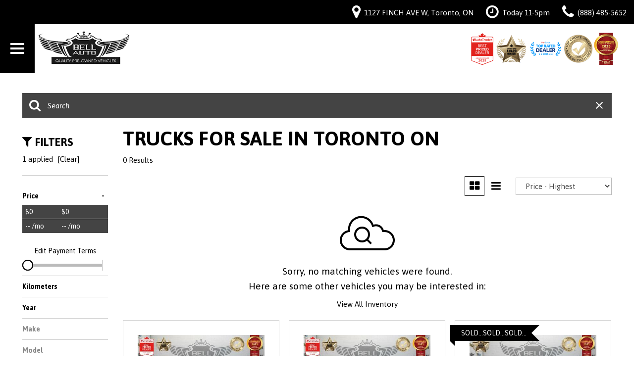

--- FILE ---
content_type: text/html; charset=UTF-8
request_url: https://www.bellauto.ca/trucks-toronto-on
body_size: 162785
content:
<!DOCTYPE html>
<html lang=en>
	<head>
		<title>Find trucks for sale in Toronto ON</title>
		
					<meta charset="utf-8">
			<meta http-equiv="x-dns-prefetch-control" content="on">
			<meta http-equiv="X-UA-Compatible" content="IE=edge"><script type="text/javascript">(window.NREUM||(NREUM={})).init={privacy:{cookies_enabled:true},ajax:{deny_list:["bam.nr-data.net"]},feature_flags:["soft_nav"],distributed_tracing:{enabled:true}};(window.NREUM||(NREUM={})).loader_config={agentID:"1588849595",accountID:"2619171",trustKey:"615165",xpid:"VgAGWFdUCRABUVFRDggHUFwA",licenseKey:"NRJS-d70011842dd3d790d35",applicationID:"1503990681",browserID:"1588849595"};;/*! For license information please see nr-loader-spa-1.308.0.min.js.LICENSE.txt */
(()=>{var e,t,r={384:(e,t,r)=>{"use strict";r.d(t,{NT:()=>a,US:()=>u,Zm:()=>o,bQ:()=>d,dV:()=>c,pV:()=>l});var n=r(6154),i=r(1863),s=r(1910);const a={beacon:"bam.nr-data.net",errorBeacon:"bam.nr-data.net"};function o(){return n.gm.NREUM||(n.gm.NREUM={}),void 0===n.gm.newrelic&&(n.gm.newrelic=n.gm.NREUM),n.gm.NREUM}function c(){let e=o();return e.o||(e.o={ST:n.gm.setTimeout,SI:n.gm.setImmediate||n.gm.setInterval,CT:n.gm.clearTimeout,XHR:n.gm.XMLHttpRequest,REQ:n.gm.Request,EV:n.gm.Event,PR:n.gm.Promise,MO:n.gm.MutationObserver,FETCH:n.gm.fetch,WS:n.gm.WebSocket},(0,s.i)(...Object.values(e.o))),e}function d(e,t){let r=o();r.initializedAgents??={},t.initializedAt={ms:(0,i.t)(),date:new Date},r.initializedAgents[e]=t}function u(e,t){o()[e]=t}function l(){return function(){let e=o();const t=e.info||{};e.info={beacon:a.beacon,errorBeacon:a.errorBeacon,...t}}(),function(){let e=o();const t=e.init||{};e.init={...t}}(),c(),function(){let e=o();const t=e.loader_config||{};e.loader_config={...t}}(),o()}},782:(e,t,r)=>{"use strict";r.d(t,{T:()=>n});const n=r(860).K7.pageViewTiming},860:(e,t,r)=>{"use strict";r.d(t,{$J:()=>u,K7:()=>c,P3:()=>d,XX:()=>i,Yy:()=>o,df:()=>s,qY:()=>n,v4:()=>a});const n="events",i="jserrors",s="browser/blobs",a="rum",o="browser/logs",c={ajax:"ajax",genericEvents:"generic_events",jserrors:i,logging:"logging",metrics:"metrics",pageAction:"page_action",pageViewEvent:"page_view_event",pageViewTiming:"page_view_timing",sessionReplay:"session_replay",sessionTrace:"session_trace",softNav:"soft_navigations",spa:"spa"},d={[c.pageViewEvent]:1,[c.pageViewTiming]:2,[c.metrics]:3,[c.jserrors]:4,[c.spa]:5,[c.ajax]:6,[c.sessionTrace]:7,[c.softNav]:8,[c.sessionReplay]:9,[c.logging]:10,[c.genericEvents]:11},u={[c.pageViewEvent]:a,[c.pageViewTiming]:n,[c.ajax]:n,[c.spa]:n,[c.softNav]:n,[c.metrics]:i,[c.jserrors]:i,[c.sessionTrace]:s,[c.sessionReplay]:s,[c.logging]:o,[c.genericEvents]:"ins"}},944:(e,t,r)=>{"use strict";r.d(t,{R:()=>i});var n=r(3241);function i(e,t){"function"==typeof console.debug&&(console.debug("New Relic Warning: https://github.com/newrelic/newrelic-browser-agent/blob/main/docs/warning-codes.md#".concat(e),t),(0,n.W)({agentIdentifier:null,drained:null,type:"data",name:"warn",feature:"warn",data:{code:e,secondary:t}}))}},993:(e,t,r)=>{"use strict";r.d(t,{A$:()=>s,ET:()=>a,TZ:()=>o,p_:()=>i});var n=r(860);const i={ERROR:"ERROR",WARN:"WARN",INFO:"INFO",DEBUG:"DEBUG",TRACE:"TRACE"},s={OFF:0,ERROR:1,WARN:2,INFO:3,DEBUG:4,TRACE:5},a="log",o=n.K7.logging},1541:(e,t,r)=>{"use strict";r.d(t,{U:()=>i,f:()=>n});const n={MFE:"MFE",BA:"BA"};function i(e,t){if(2!==t?.harvestEndpointVersion)return{};const r=t.agentRef.runtime.appMetadata.agents[0].entityGuid;return e?{"source.id":e.id,"source.name":e.name,"source.type":e.type,"parent.id":e.parent?.id||r,"parent.type":e.parent?.type||n.BA}:{"entity.guid":r,appId:t.agentRef.info.applicationID}}},1687:(e,t,r)=>{"use strict";r.d(t,{Ak:()=>d,Ze:()=>h,x3:()=>u});var n=r(3241),i=r(7836),s=r(3606),a=r(860),o=r(2646);const c={};function d(e,t){const r={staged:!1,priority:a.P3[t]||0};l(e),c[e].get(t)||c[e].set(t,r)}function u(e,t){e&&c[e]&&(c[e].get(t)&&c[e].delete(t),p(e,t,!1),c[e].size&&f(e))}function l(e){if(!e)throw new Error("agentIdentifier required");c[e]||(c[e]=new Map)}function h(e="",t="feature",r=!1){if(l(e),!e||!c[e].get(t)||r)return p(e,t);c[e].get(t).staged=!0,f(e)}function f(e){const t=Array.from(c[e]);t.every(([e,t])=>t.staged)&&(t.sort((e,t)=>e[1].priority-t[1].priority),t.forEach(([t])=>{c[e].delete(t),p(e,t)}))}function p(e,t,r=!0){const a=e?i.ee.get(e):i.ee,c=s.i.handlers;if(!a.aborted&&a.backlog&&c){if((0,n.W)({agentIdentifier:e,type:"lifecycle",name:"drain",feature:t}),r){const e=a.backlog[t],r=c[t];if(r){for(let t=0;e&&t<e.length;++t)g(e[t],r);Object.entries(r).forEach(([e,t])=>{Object.values(t||{}).forEach(t=>{t[0]?.on&&t[0]?.context()instanceof o.y&&t[0].on(e,t[1])})})}}a.isolatedBacklog||delete c[t],a.backlog[t]=null,a.emit("drain-"+t,[])}}function g(e,t){var r=e[1];Object.values(t[r]||{}).forEach(t=>{var r=e[0];if(t[0]===r){var n=t[1],i=e[3],s=e[2];n.apply(i,s)}})}},1738:(e,t,r)=>{"use strict";r.d(t,{U:()=>f,Y:()=>h});var n=r(3241),i=r(9908),s=r(1863),a=r(944),o=r(5701),c=r(3969),d=r(8362),u=r(860),l=r(4261);function h(e,t,r,s){const h=s||r;!h||h[e]&&h[e]!==d.d.prototype[e]||(h[e]=function(){(0,i.p)(c.xV,["API/"+e+"/called"],void 0,u.K7.metrics,r.ee),(0,n.W)({agentIdentifier:r.agentIdentifier,drained:!!o.B?.[r.agentIdentifier],type:"data",name:"api",feature:l.Pl+e,data:{}});try{return t.apply(this,arguments)}catch(e){(0,a.R)(23,e)}})}function f(e,t,r,n,a){const o=e.info;null===r?delete o.jsAttributes[t]:o.jsAttributes[t]=r,(a||null===r)&&(0,i.p)(l.Pl+n,[(0,s.t)(),t,r],void 0,"session",e.ee)}},1741:(e,t,r)=>{"use strict";r.d(t,{W:()=>s});var n=r(944),i=r(4261);class s{#e(e,...t){if(this[e]!==s.prototype[e])return this[e](...t);(0,n.R)(35,e)}addPageAction(e,t){return this.#e(i.hG,e,t)}register(e){return this.#e(i.eY,e)}recordCustomEvent(e,t){return this.#e(i.fF,e,t)}setPageViewName(e,t){return this.#e(i.Fw,e,t)}setCustomAttribute(e,t,r){return this.#e(i.cD,e,t,r)}noticeError(e,t){return this.#e(i.o5,e,t)}setUserId(e,t=!1){return this.#e(i.Dl,e,t)}setApplicationVersion(e){return this.#e(i.nb,e)}setErrorHandler(e){return this.#e(i.bt,e)}addRelease(e,t){return this.#e(i.k6,e,t)}log(e,t){return this.#e(i.$9,e,t)}start(){return this.#e(i.d3)}finished(e){return this.#e(i.BL,e)}recordReplay(){return this.#e(i.CH)}pauseReplay(){return this.#e(i.Tb)}addToTrace(e){return this.#e(i.U2,e)}setCurrentRouteName(e){return this.#e(i.PA,e)}interaction(e){return this.#e(i.dT,e)}wrapLogger(e,t,r){return this.#e(i.Wb,e,t,r)}measure(e,t){return this.#e(i.V1,e,t)}consent(e){return this.#e(i.Pv,e)}}},1863:(e,t,r)=>{"use strict";function n(){return Math.floor(performance.now())}r.d(t,{t:()=>n})},1910:(e,t,r)=>{"use strict";r.d(t,{i:()=>s});var n=r(944);const i=new Map;function s(...e){return e.every(e=>{if(i.has(e))return i.get(e);const t="function"==typeof e?e.toString():"",r=t.includes("[native code]"),s=t.includes("nrWrapper");return r||s||(0,n.R)(64,e?.name||t),i.set(e,r),r})}},2555:(e,t,r)=>{"use strict";r.d(t,{D:()=>o,f:()=>a});var n=r(384),i=r(8122);const s={beacon:n.NT.beacon,errorBeacon:n.NT.errorBeacon,licenseKey:void 0,applicationID:void 0,sa:void 0,queueTime:void 0,applicationTime:void 0,ttGuid:void 0,user:void 0,account:void 0,product:void 0,extra:void 0,jsAttributes:{},userAttributes:void 0,atts:void 0,transactionName:void 0,tNamePlain:void 0};function a(e){try{return!!e.licenseKey&&!!e.errorBeacon&&!!e.applicationID}catch(e){return!1}}const o=e=>(0,i.a)(e,s)},2614:(e,t,r)=>{"use strict";r.d(t,{BB:()=>a,H3:()=>n,g:()=>d,iL:()=>c,tS:()=>o,uh:()=>i,wk:()=>s});const n="NRBA",i="SESSION",s=144e5,a=18e5,o={STARTED:"session-started",PAUSE:"session-pause",RESET:"session-reset",RESUME:"session-resume",UPDATE:"session-update"},c={SAME_TAB:"same-tab",CROSS_TAB:"cross-tab"},d={OFF:0,FULL:1,ERROR:2}},2646:(e,t,r)=>{"use strict";r.d(t,{y:()=>n});class n{constructor(e){this.contextId=e}}},2843:(e,t,r)=>{"use strict";r.d(t,{G:()=>s,u:()=>i});var n=r(3878);function i(e,t=!1,r,i){(0,n.DD)("visibilitychange",function(){if(t)return void("hidden"===document.visibilityState&&e());e(document.visibilityState)},r,i)}function s(e,t,r){(0,n.sp)("pagehide",e,t,r)}},3241:(e,t,r)=>{"use strict";r.d(t,{W:()=>s});var n=r(6154);const i="newrelic";function s(e={}){try{n.gm.dispatchEvent(new CustomEvent(i,{detail:e}))}catch(e){}}},3304:(e,t,r)=>{"use strict";r.d(t,{A:()=>s});var n=r(7836);const i=()=>{const e=new WeakSet;return(t,r)=>{if("object"==typeof r&&null!==r){if(e.has(r))return;e.add(r)}return r}};function s(e){try{return JSON.stringify(e,i())??""}catch(e){try{n.ee.emit("internal-error",[e])}catch(e){}return""}}},3333:(e,t,r)=>{"use strict";r.d(t,{$v:()=>u,TZ:()=>n,Xh:()=>c,Zp:()=>i,kd:()=>d,mq:()=>o,nf:()=>a,qN:()=>s});const n=r(860).K7.genericEvents,i=["auxclick","click","copy","keydown","paste","scrollend"],s=["focus","blur"],a=4,o=1e3,c=2e3,d=["PageAction","UserAction","BrowserPerformance"],u={RESOURCES:"experimental.resources",REGISTER:"register"}},3434:(e,t,r)=>{"use strict";r.d(t,{Jt:()=>s,YM:()=>d});var n=r(7836),i=r(5607);const s="nr@original:".concat(i.W),a=50;var o=Object.prototype.hasOwnProperty,c=!1;function d(e,t){return e||(e=n.ee),r.inPlace=function(e,t,n,i,s){n||(n="");const a="-"===n.charAt(0);for(let o=0;o<t.length;o++){const c=t[o],d=e[c];l(d)||(e[c]=r(d,a?c+n:n,i,c,s))}},r.flag=s,r;function r(t,r,n,c,d){return l(t)?t:(r||(r=""),nrWrapper[s]=t,function(e,t,r){if(Object.defineProperty&&Object.keys)try{return Object.keys(e).forEach(function(r){Object.defineProperty(t,r,{get:function(){return e[r]},set:function(t){return e[r]=t,t}})}),t}catch(e){u([e],r)}for(var n in e)o.call(e,n)&&(t[n]=e[n])}(t,nrWrapper,e),nrWrapper);function nrWrapper(){var s,o,l,h;let f;try{o=this,s=[...arguments],l="function"==typeof n?n(s,o):n||{}}catch(t){u([t,"",[s,o,c],l],e)}i(r+"start",[s,o,c],l,d);const p=performance.now();let g;try{return h=t.apply(o,s),g=performance.now(),h}catch(e){throw g=performance.now(),i(r+"err",[s,o,e],l,d),f=e,f}finally{const e=g-p,t={start:p,end:g,duration:e,isLongTask:e>=a,methodName:c,thrownError:f};t.isLongTask&&i("long-task",[t,o],l,d),i(r+"end",[s,o,h],l,d)}}}function i(r,n,i,s){if(!c||t){var a=c;c=!0;try{e.emit(r,n,i,t,s)}catch(t){u([t,r,n,i],e)}c=a}}}function u(e,t){t||(t=n.ee);try{t.emit("internal-error",e)}catch(e){}}function l(e){return!(e&&"function"==typeof e&&e.apply&&!e[s])}},3606:(e,t,r)=>{"use strict";r.d(t,{i:()=>s});var n=r(9908);s.on=a;var i=s.handlers={};function s(e,t,r,s){a(s||n.d,i,e,t,r)}function a(e,t,r,i,s){s||(s="feature"),e||(e=n.d);var a=t[s]=t[s]||{};(a[r]=a[r]||[]).push([e,i])}},3738:(e,t,r)=>{"use strict";r.d(t,{He:()=>i,Kp:()=>o,Lc:()=>d,Rz:()=>u,TZ:()=>n,bD:()=>s,d3:()=>a,jx:()=>l,sl:()=>h,uP:()=>c});const n=r(860).K7.sessionTrace,i="bstResource",s="resource",a="-start",o="-end",c="fn"+a,d="fn"+o,u="pushState",l=1e3,h=3e4},3785:(e,t,r)=>{"use strict";r.d(t,{R:()=>c,b:()=>d});var n=r(9908),i=r(1863),s=r(860),a=r(3969),o=r(993);function c(e,t,r={},c=o.p_.INFO,d=!0,u,l=(0,i.t)()){(0,n.p)(a.xV,["API/logging/".concat(c.toLowerCase(),"/called")],void 0,s.K7.metrics,e),(0,n.p)(o.ET,[l,t,r,c,d,u],void 0,s.K7.logging,e)}function d(e){return"string"==typeof e&&Object.values(o.p_).some(t=>t===e.toUpperCase().trim())}},3878:(e,t,r)=>{"use strict";function n(e,t){return{capture:e,passive:!1,signal:t}}function i(e,t,r=!1,i){window.addEventListener(e,t,n(r,i))}function s(e,t,r=!1,i){document.addEventListener(e,t,n(r,i))}r.d(t,{DD:()=>s,jT:()=>n,sp:()=>i})},3962:(e,t,r)=>{"use strict";r.d(t,{AM:()=>a,O2:()=>l,OV:()=>s,Qu:()=>h,TZ:()=>c,ih:()=>f,pP:()=>o,t1:()=>u,tC:()=>i,wD:()=>d});var n=r(860);const i=["click","keydown","submit"],s="popstate",a="api",o="initialPageLoad",c=n.K7.softNav,d=5e3,u=500,l={INITIAL_PAGE_LOAD:"",ROUTE_CHANGE:1,UNSPECIFIED:2},h={INTERACTION:1,AJAX:2,CUSTOM_END:3,CUSTOM_TRACER:4},f={IP:"in progress",PF:"pending finish",FIN:"finished",CAN:"cancelled"}},3969:(e,t,r)=>{"use strict";r.d(t,{TZ:()=>n,XG:()=>o,rs:()=>i,xV:()=>a,z_:()=>s});const n=r(860).K7.metrics,i="sm",s="cm",a="storeSupportabilityMetrics",o="storeEventMetrics"},4234:(e,t,r)=>{"use strict";r.d(t,{W:()=>s});var n=r(7836),i=r(1687);class s{constructor(e,t){this.agentIdentifier=e,this.ee=n.ee.get(e),this.featureName=t,this.blocked=!1}deregisterDrain(){(0,i.x3)(this.agentIdentifier,this.featureName)}}},4261:(e,t,r)=>{"use strict";r.d(t,{$9:()=>u,BL:()=>c,CH:()=>p,Dl:()=>R,Fw:()=>w,PA:()=>v,Pl:()=>n,Pv:()=>A,Tb:()=>h,U2:()=>a,V1:()=>E,Wb:()=>T,bt:()=>y,cD:()=>b,d3:()=>x,dT:()=>d,eY:()=>g,fF:()=>f,hG:()=>s,hw:()=>i,k6:()=>o,nb:()=>m,o5:()=>l});const n="api-",i=n+"ixn-",s="addPageAction",a="addToTrace",o="addRelease",c="finished",d="interaction",u="log",l="noticeError",h="pauseReplay",f="recordCustomEvent",p="recordReplay",g="register",m="setApplicationVersion",v="setCurrentRouteName",b="setCustomAttribute",y="setErrorHandler",w="setPageViewName",R="setUserId",x="start",T="wrapLogger",E="measure",A="consent"},5205:(e,t,r)=>{"use strict";r.d(t,{j:()=>S});var n=r(384),i=r(1741);var s=r(2555),a=r(3333);const o=e=>{if(!e||"string"!=typeof e)return!1;try{document.createDocumentFragment().querySelector(e)}catch{return!1}return!0};var c=r(2614),d=r(944),u=r(8122);const l="[data-nr-mask]",h=e=>(0,u.a)(e,(()=>{const e={feature_flags:[],experimental:{allow_registered_children:!1,resources:!1},mask_selector:"*",block_selector:"[data-nr-block]",mask_input_options:{color:!1,date:!1,"datetime-local":!1,email:!1,month:!1,number:!1,range:!1,search:!1,tel:!1,text:!1,time:!1,url:!1,week:!1,textarea:!1,select:!1,password:!0}};return{ajax:{deny_list:void 0,block_internal:!0,enabled:!0,autoStart:!0},api:{get allow_registered_children(){return e.feature_flags.includes(a.$v.REGISTER)||e.experimental.allow_registered_children},set allow_registered_children(t){e.experimental.allow_registered_children=t},duplicate_registered_data:!1},browser_consent_mode:{enabled:!1},distributed_tracing:{enabled:void 0,exclude_newrelic_header:void 0,cors_use_newrelic_header:void 0,cors_use_tracecontext_headers:void 0,allowed_origins:void 0},get feature_flags(){return e.feature_flags},set feature_flags(t){e.feature_flags=t},generic_events:{enabled:!0,autoStart:!0},harvest:{interval:30},jserrors:{enabled:!0,autoStart:!0},logging:{enabled:!0,autoStart:!0},metrics:{enabled:!0,autoStart:!0},obfuscate:void 0,page_action:{enabled:!0},page_view_event:{enabled:!0,autoStart:!0},page_view_timing:{enabled:!0,autoStart:!0},performance:{capture_marks:!1,capture_measures:!1,capture_detail:!0,resources:{get enabled(){return e.feature_flags.includes(a.$v.RESOURCES)||e.experimental.resources},set enabled(t){e.experimental.resources=t},asset_types:[],first_party_domains:[],ignore_newrelic:!0}},privacy:{cookies_enabled:!0},proxy:{assets:void 0,beacon:void 0},session:{expiresMs:c.wk,inactiveMs:c.BB},session_replay:{autoStart:!0,enabled:!1,preload:!1,sampling_rate:10,error_sampling_rate:100,collect_fonts:!1,inline_images:!1,fix_stylesheets:!0,mask_all_inputs:!0,get mask_text_selector(){return e.mask_selector},set mask_text_selector(t){o(t)?e.mask_selector="".concat(t,",").concat(l):""===t||null===t?e.mask_selector=l:(0,d.R)(5,t)},get block_class(){return"nr-block"},get ignore_class(){return"nr-ignore"},get mask_text_class(){return"nr-mask"},get block_selector(){return e.block_selector},set block_selector(t){o(t)?e.block_selector+=",".concat(t):""!==t&&(0,d.R)(6,t)},get mask_input_options(){return e.mask_input_options},set mask_input_options(t){t&&"object"==typeof t?e.mask_input_options={...t,password:!0}:(0,d.R)(7,t)}},session_trace:{enabled:!0,autoStart:!0},soft_navigations:{enabled:!0,autoStart:!0},spa:{enabled:!0,autoStart:!0},ssl:void 0,user_actions:{enabled:!0,elementAttributes:["id","className","tagName","type"]}}})());var f=r(6154),p=r(9324);let g=0;const m={buildEnv:p.F3,distMethod:p.Xs,version:p.xv,originTime:f.WN},v={consented:!1},b={appMetadata:{},get consented(){return this.session?.state?.consent||v.consented},set consented(e){v.consented=e},customTransaction:void 0,denyList:void 0,disabled:!1,harvester:void 0,isolatedBacklog:!1,isRecording:!1,loaderType:void 0,maxBytes:3e4,obfuscator:void 0,onerror:void 0,ptid:void 0,releaseIds:{},session:void 0,timeKeeper:void 0,registeredEntities:[],jsAttributesMetadata:{bytes:0},get harvestCount(){return++g}},y=e=>{const t=(0,u.a)(e,b),r=Object.keys(m).reduce((e,t)=>(e[t]={value:m[t],writable:!1,configurable:!0,enumerable:!0},e),{});return Object.defineProperties(t,r)};var w=r(5701);const R=e=>{const t=e.startsWith("http");e+="/",r.p=t?e:"https://"+e};var x=r(7836),T=r(3241);const E={accountID:void 0,trustKey:void 0,agentID:void 0,licenseKey:void 0,applicationID:void 0,xpid:void 0},A=e=>(0,u.a)(e,E),_=new Set;function S(e,t={},r,a){let{init:o,info:c,loader_config:d,runtime:u={},exposed:l=!0}=t;if(!c){const e=(0,n.pV)();o=e.init,c=e.info,d=e.loader_config}e.init=h(o||{}),e.loader_config=A(d||{}),c.jsAttributes??={},f.bv&&(c.jsAttributes.isWorker=!0),e.info=(0,s.D)(c);const p=e.init,g=[c.beacon,c.errorBeacon];_.has(e.agentIdentifier)||(p.proxy.assets&&(R(p.proxy.assets),g.push(p.proxy.assets)),p.proxy.beacon&&g.push(p.proxy.beacon),e.beacons=[...g],function(e){const t=(0,n.pV)();Object.getOwnPropertyNames(i.W.prototype).forEach(r=>{const n=i.W.prototype[r];if("function"!=typeof n||"constructor"===n)return;let s=t[r];e[r]&&!1!==e.exposed&&"micro-agent"!==e.runtime?.loaderType&&(t[r]=(...t)=>{const n=e[r](...t);return s?s(...t):n})})}(e),(0,n.US)("activatedFeatures",w.B)),u.denyList=[...p.ajax.deny_list||[],...p.ajax.block_internal?g:[]],u.ptid=e.agentIdentifier,u.loaderType=r,e.runtime=y(u),_.has(e.agentIdentifier)||(e.ee=x.ee.get(e.agentIdentifier),e.exposed=l,(0,T.W)({agentIdentifier:e.agentIdentifier,drained:!!w.B?.[e.agentIdentifier],type:"lifecycle",name:"initialize",feature:void 0,data:e.config})),_.add(e.agentIdentifier)}},5270:(e,t,r)=>{"use strict";r.d(t,{Aw:()=>a,SR:()=>s,rF:()=>o});var n=r(384),i=r(7767);function s(e){return!!(0,n.dV)().o.MO&&(0,i.V)(e)&&!0===e?.session_trace.enabled}function a(e){return!0===e?.session_replay.preload&&s(e)}function o(e,t){try{if("string"==typeof t?.type){if("password"===t.type.toLowerCase())return"*".repeat(e?.length||0);if(void 0!==t?.dataset?.nrUnmask||t?.classList?.contains("nr-unmask"))return e}}catch(e){}return"string"==typeof e?e.replace(/[\S]/g,"*"):"*".repeat(e?.length||0)}},5289:(e,t,r)=>{"use strict";r.d(t,{GG:()=>a,Qr:()=>c,sB:()=>o});var n=r(3878),i=r(6389);function s(){return"undefined"==typeof document||"complete"===document.readyState}function a(e,t){if(s())return e();const r=(0,i.J)(e),a=setInterval(()=>{s()&&(clearInterval(a),r())},500);(0,n.sp)("load",r,t)}function o(e){if(s())return e();(0,n.DD)("DOMContentLoaded",e)}function c(e){if(s())return e();(0,n.sp)("popstate",e)}},5607:(e,t,r)=>{"use strict";r.d(t,{W:()=>n});const n=(0,r(9566).bz)()},5701:(e,t,r)=>{"use strict";r.d(t,{B:()=>s,t:()=>a});var n=r(3241);const i=new Set,s={};function a(e,t){const r=t.agentIdentifier;s[r]??={},e&&"object"==typeof e&&(i.has(r)||(t.ee.emit("rumresp",[e]),s[r]=e,i.add(r),(0,n.W)({agentIdentifier:r,loaded:!0,drained:!0,type:"lifecycle",name:"load",feature:void 0,data:e})))}},6154:(e,t,r)=>{"use strict";r.d(t,{OF:()=>d,RI:()=>i,WN:()=>h,bv:()=>s,eN:()=>f,gm:()=>a,lR:()=>l,m:()=>c,mw:()=>o,sb:()=>u});var n=r(1863);const i="undefined"!=typeof window&&!!window.document,s="undefined"!=typeof WorkerGlobalScope&&("undefined"!=typeof self&&self instanceof WorkerGlobalScope&&self.navigator instanceof WorkerNavigator||"undefined"!=typeof globalThis&&globalThis instanceof WorkerGlobalScope&&globalThis.navigator instanceof WorkerNavigator),a=i?window:"undefined"!=typeof WorkerGlobalScope&&("undefined"!=typeof self&&self instanceof WorkerGlobalScope&&self||"undefined"!=typeof globalThis&&globalThis instanceof WorkerGlobalScope&&globalThis),o=Boolean("hidden"===a?.document?.visibilityState),c=""+a?.location,d=/iPad|iPhone|iPod/.test(a.navigator?.userAgent),u=d&&"undefined"==typeof SharedWorker,l=(()=>{const e=a.navigator?.userAgent?.match(/Firefox[/\s](\d+\.\d+)/);return Array.isArray(e)&&e.length>=2?+e[1]:0})(),h=Date.now()-(0,n.t)(),f=()=>"undefined"!=typeof PerformanceNavigationTiming&&a?.performance?.getEntriesByType("navigation")?.[0]?.responseStart},6344:(e,t,r)=>{"use strict";r.d(t,{BB:()=>u,Qb:()=>l,TZ:()=>i,Ug:()=>a,Vh:()=>s,_s:()=>o,bc:()=>d,yP:()=>c});var n=r(2614);const i=r(860).K7.sessionReplay,s="errorDuringReplay",a=.12,o={DomContentLoaded:0,Load:1,FullSnapshot:2,IncrementalSnapshot:3,Meta:4,Custom:5},c={[n.g.ERROR]:15e3,[n.g.FULL]:3e5,[n.g.OFF]:0},d={RESET:{message:"Session was reset",sm:"Reset"},IMPORT:{message:"Recorder failed to import",sm:"Import"},TOO_MANY:{message:"429: Too Many Requests",sm:"Too-Many"},TOO_BIG:{message:"Payload was too large",sm:"Too-Big"},CROSS_TAB:{message:"Session Entity was set to OFF on another tab",sm:"Cross-Tab"},ENTITLEMENTS:{message:"Session Replay is not allowed and will not be started",sm:"Entitlement"}},u=5e3,l={API:"api",RESUME:"resume",SWITCH_TO_FULL:"switchToFull",INITIALIZE:"initialize",PRELOAD:"preload"}},6389:(e,t,r)=>{"use strict";function n(e,t=500,r={}){const n=r?.leading||!1;let i;return(...r)=>{n&&void 0===i&&(e.apply(this,r),i=setTimeout(()=>{i=clearTimeout(i)},t)),n||(clearTimeout(i),i=setTimeout(()=>{e.apply(this,r)},t))}}function i(e){let t=!1;return(...r)=>{t||(t=!0,e.apply(this,r))}}r.d(t,{J:()=>i,s:()=>n})},6630:(e,t,r)=>{"use strict";r.d(t,{T:()=>n});const n=r(860).K7.pageViewEvent},6774:(e,t,r)=>{"use strict";r.d(t,{T:()=>n});const n=r(860).K7.jserrors},7295:(e,t,r)=>{"use strict";r.d(t,{Xv:()=>a,gX:()=>i,iW:()=>s});var n=[];function i(e){if(!e||s(e))return!1;if(0===n.length)return!0;if("*"===n[0].hostname)return!1;for(var t=0;t<n.length;t++){var r=n[t];if(r.hostname.test(e.hostname)&&r.pathname.test(e.pathname))return!1}return!0}function s(e){return void 0===e.hostname}function a(e){if(n=[],e&&e.length)for(var t=0;t<e.length;t++){let r=e[t];if(!r)continue;if("*"===r)return void(n=[{hostname:"*"}]);0===r.indexOf("http://")?r=r.substring(7):0===r.indexOf("https://")&&(r=r.substring(8));const i=r.indexOf("/");let s,a;i>0?(s=r.substring(0,i),a=r.substring(i)):(s=r,a="*");let[c]=s.split(":");n.push({hostname:o(c),pathname:o(a,!0)})}}function o(e,t=!1){const r=e.replace(/[.+?^${}()|[\]\\]/g,e=>"\\"+e).replace(/\*/g,".*?");return new RegExp((t?"^":"")+r+"$")}},7485:(e,t,r)=>{"use strict";r.d(t,{D:()=>i});var n=r(6154);function i(e){if(0===(e||"").indexOf("data:"))return{protocol:"data"};try{const t=new URL(e,location.href),r={port:t.port,hostname:t.hostname,pathname:t.pathname,search:t.search,protocol:t.protocol.slice(0,t.protocol.indexOf(":")),sameOrigin:t.protocol===n.gm?.location?.protocol&&t.host===n.gm?.location?.host};return r.port&&""!==r.port||("http:"===t.protocol&&(r.port="80"),"https:"===t.protocol&&(r.port="443")),r.pathname&&""!==r.pathname?r.pathname.startsWith("/")||(r.pathname="/".concat(r.pathname)):r.pathname="/",r}catch(e){return{}}}},7699:(e,t,r)=>{"use strict";r.d(t,{It:()=>s,KC:()=>o,No:()=>i,qh:()=>a});var n=r(860);const i=16e3,s=1e6,a="SESSION_ERROR",o={[n.K7.logging]:!0,[n.K7.genericEvents]:!1,[n.K7.jserrors]:!1,[n.K7.ajax]:!1}},7767:(e,t,r)=>{"use strict";r.d(t,{V:()=>i});var n=r(6154);const i=e=>n.RI&&!0===e?.privacy.cookies_enabled},7836:(e,t,r)=>{"use strict";r.d(t,{P:()=>o,ee:()=>c});var n=r(384),i=r(8990),s=r(2646),a=r(5607);const o="nr@context:".concat(a.W),c=function e(t,r){var n={},a={},u={},l=!1;try{l=16===r.length&&d.initializedAgents?.[r]?.runtime.isolatedBacklog}catch(e){}var h={on:p,addEventListener:p,removeEventListener:function(e,t){var r=n[e];if(!r)return;for(var i=0;i<r.length;i++)r[i]===t&&r.splice(i,1)},emit:function(e,r,n,i,s){!1!==s&&(s=!0);if(c.aborted&&!i)return;t&&s&&t.emit(e,r,n);var o=f(n);g(e).forEach(e=>{e.apply(o,r)});var d=v()[a[e]];d&&d.push([h,e,r,o]);return o},get:m,listeners:g,context:f,buffer:function(e,t){const r=v();if(t=t||"feature",h.aborted)return;Object.entries(e||{}).forEach(([e,n])=>{a[n]=t,t in r||(r[t]=[])})},abort:function(){h._aborted=!0,Object.keys(h.backlog).forEach(e=>{delete h.backlog[e]})},isBuffering:function(e){return!!v()[a[e]]},debugId:r,backlog:l?{}:t&&"object"==typeof t.backlog?t.backlog:{},isolatedBacklog:l};return Object.defineProperty(h,"aborted",{get:()=>{let e=h._aborted||!1;return e||(t&&(e=t.aborted),e)}}),h;function f(e){return e&&e instanceof s.y?e:e?(0,i.I)(e,o,()=>new s.y(o)):new s.y(o)}function p(e,t){n[e]=g(e).concat(t)}function g(e){return n[e]||[]}function m(t){return u[t]=u[t]||e(h,t)}function v(){return h.backlog}}(void 0,"globalEE"),d=(0,n.Zm)();d.ee||(d.ee=c)},8122:(e,t,r)=>{"use strict";r.d(t,{a:()=>i});var n=r(944);function i(e,t){try{if(!e||"object"!=typeof e)return(0,n.R)(3);if(!t||"object"!=typeof t)return(0,n.R)(4);const r=Object.create(Object.getPrototypeOf(t),Object.getOwnPropertyDescriptors(t)),s=0===Object.keys(r).length?e:r;for(let a in s)if(void 0!==e[a])try{if(null===e[a]){r[a]=null;continue}Array.isArray(e[a])&&Array.isArray(t[a])?r[a]=Array.from(new Set([...e[a],...t[a]])):"object"==typeof e[a]&&"object"==typeof t[a]?r[a]=i(e[a],t[a]):r[a]=e[a]}catch(e){r[a]||(0,n.R)(1,e)}return r}catch(e){(0,n.R)(2,e)}}},8139:(e,t,r)=>{"use strict";r.d(t,{u:()=>h});var n=r(7836),i=r(3434),s=r(8990),a=r(6154);const o={},c=a.gm.XMLHttpRequest,d="addEventListener",u="removeEventListener",l="nr@wrapped:".concat(n.P);function h(e){var t=function(e){return(e||n.ee).get("events")}(e);if(o[t.debugId]++)return t;o[t.debugId]=1;var r=(0,i.YM)(t,!0);function h(e){r.inPlace(e,[d,u],"-",p)}function p(e,t){return e[1]}return"getPrototypeOf"in Object&&(a.RI&&f(document,h),c&&f(c.prototype,h),f(a.gm,h)),t.on(d+"-start",function(e,t){var n=e[1];if(null!==n&&("function"==typeof n||"object"==typeof n)&&"newrelic"!==e[0]){var i=(0,s.I)(n,l,function(){var e={object:function(){if("function"!=typeof n.handleEvent)return;return n.handleEvent.apply(n,arguments)},function:n}[typeof n];return e?r(e,"fn-",null,e.name||"anonymous"):n});this.wrapped=e[1]=i}}),t.on(u+"-start",function(e){e[1]=this.wrapped||e[1]}),t}function f(e,t,...r){let n=e;for(;"object"==typeof n&&!Object.prototype.hasOwnProperty.call(n,d);)n=Object.getPrototypeOf(n);n&&t(n,...r)}},8362:(e,t,r)=>{"use strict";r.d(t,{d:()=>s});var n=r(9566),i=r(1741);class s extends i.W{agentIdentifier=(0,n.LA)(16)}},8374:(e,t,r)=>{r.nc=(()=>{try{return document?.currentScript?.nonce}catch(e){}return""})()},8990:(e,t,r)=>{"use strict";r.d(t,{I:()=>i});var n=Object.prototype.hasOwnProperty;function i(e,t,r){if(n.call(e,t))return e[t];var i=r();if(Object.defineProperty&&Object.keys)try{return Object.defineProperty(e,t,{value:i,writable:!0,enumerable:!1}),i}catch(e){}return e[t]=i,i}},9119:(e,t,r)=>{"use strict";r.d(t,{L:()=>s});var n=/([^?#]*)[^#]*(#[^?]*|$).*/,i=/([^?#]*)().*/;function s(e,t){return e?e.replace(t?n:i,"$1$2"):e}},9300:(e,t,r)=>{"use strict";r.d(t,{T:()=>n});const n=r(860).K7.ajax},9324:(e,t,r)=>{"use strict";r.d(t,{AJ:()=>a,F3:()=>i,Xs:()=>s,Yq:()=>o,xv:()=>n});const n="1.308.0",i="PROD",s="CDN",a="@newrelic/rrweb",o="1.0.1"},9566:(e,t,r)=>{"use strict";r.d(t,{LA:()=>o,ZF:()=>c,bz:()=>a,el:()=>d});var n=r(6154);const i="xxxxxxxx-xxxx-4xxx-yxxx-xxxxxxxxxxxx";function s(e,t){return e?15&e[t]:16*Math.random()|0}function a(){const e=n.gm?.crypto||n.gm?.msCrypto;let t,r=0;return e&&e.getRandomValues&&(t=e.getRandomValues(new Uint8Array(30))),i.split("").map(e=>"x"===e?s(t,r++).toString(16):"y"===e?(3&s()|8).toString(16):e).join("")}function o(e){const t=n.gm?.crypto||n.gm?.msCrypto;let r,i=0;t&&t.getRandomValues&&(r=t.getRandomValues(new Uint8Array(e)));const a=[];for(var o=0;o<e;o++)a.push(s(r,i++).toString(16));return a.join("")}function c(){return o(16)}function d(){return o(32)}},9908:(e,t,r)=>{"use strict";r.d(t,{d:()=>n,p:()=>i});var n=r(7836).ee.get("handle");function i(e,t,r,i,s){s?(s.buffer([e],i),s.emit(e,t,r)):(n.buffer([e],i),n.emit(e,t,r))}}},n={};function i(e){var t=n[e];if(void 0!==t)return t.exports;var s=n[e]={exports:{}};return r[e](s,s.exports,i),s.exports}i.m=r,i.d=(e,t)=>{for(var r in t)i.o(t,r)&&!i.o(e,r)&&Object.defineProperty(e,r,{enumerable:!0,get:t[r]})},i.f={},i.e=e=>Promise.all(Object.keys(i.f).reduce((t,r)=>(i.f[r](e,t),t),[])),i.u=e=>({212:"nr-spa-compressor",249:"nr-spa-recorder",478:"nr-spa"}[e]+"-1.308.0.min.js"),i.o=(e,t)=>Object.prototype.hasOwnProperty.call(e,t),e={},t="NRBA-1.308.0.PROD:",i.l=(r,n,s,a)=>{if(e[r])e[r].push(n);else{var o,c;if(void 0!==s)for(var d=document.getElementsByTagName("script"),u=0;u<d.length;u++){var l=d[u];if(l.getAttribute("src")==r||l.getAttribute("data-webpack")==t+s){o=l;break}}if(!o){c=!0;var h={478:"sha512-RSfSVnmHk59T/uIPbdSE0LPeqcEdF4/+XhfJdBuccH5rYMOEZDhFdtnh6X6nJk7hGpzHd9Ujhsy7lZEz/ORYCQ==",249:"sha512-ehJXhmntm85NSqW4MkhfQqmeKFulra3klDyY0OPDUE+sQ3GokHlPh1pmAzuNy//3j4ac6lzIbmXLvGQBMYmrkg==",212:"sha512-B9h4CR46ndKRgMBcK+j67uSR2RCnJfGefU+A7FrgR/k42ovXy5x/MAVFiSvFxuVeEk/pNLgvYGMp1cBSK/G6Fg=="};(o=document.createElement("script")).charset="utf-8",i.nc&&o.setAttribute("nonce",i.nc),o.setAttribute("data-webpack",t+s),o.src=r,0!==o.src.indexOf(window.location.origin+"/")&&(o.crossOrigin="anonymous"),h[a]&&(o.integrity=h[a])}e[r]=[n];var f=(t,n)=>{o.onerror=o.onload=null,clearTimeout(p);var i=e[r];if(delete e[r],o.parentNode&&o.parentNode.removeChild(o),i&&i.forEach(e=>e(n)),t)return t(n)},p=setTimeout(f.bind(null,void 0,{type:"timeout",target:o}),12e4);o.onerror=f.bind(null,o.onerror),o.onload=f.bind(null,o.onload),c&&document.head.appendChild(o)}},i.r=e=>{"undefined"!=typeof Symbol&&Symbol.toStringTag&&Object.defineProperty(e,Symbol.toStringTag,{value:"Module"}),Object.defineProperty(e,"__esModule",{value:!0})},i.p="https://js-agent.newrelic.com/",(()=>{var e={38:0,788:0};i.f.j=(t,r)=>{var n=i.o(e,t)?e[t]:void 0;if(0!==n)if(n)r.push(n[2]);else{var s=new Promise((r,i)=>n=e[t]=[r,i]);r.push(n[2]=s);var a=i.p+i.u(t),o=new Error;i.l(a,r=>{if(i.o(e,t)&&(0!==(n=e[t])&&(e[t]=void 0),n)){var s=r&&("load"===r.type?"missing":r.type),a=r&&r.target&&r.target.src;o.message="Loading chunk "+t+" failed: ("+s+": "+a+")",o.name="ChunkLoadError",o.type=s,o.request=a,n[1](o)}},"chunk-"+t,t)}};var t=(t,r)=>{var n,s,[a,o,c]=r,d=0;if(a.some(t=>0!==e[t])){for(n in o)i.o(o,n)&&(i.m[n]=o[n]);if(c)c(i)}for(t&&t(r);d<a.length;d++)s=a[d],i.o(e,s)&&e[s]&&e[s][0](),e[s]=0},r=self["webpackChunk:NRBA-1.308.0.PROD"]=self["webpackChunk:NRBA-1.308.0.PROD"]||[];r.forEach(t.bind(null,0)),r.push=t.bind(null,r.push.bind(r))})(),(()=>{"use strict";i(8374);var e=i(8362),t=i(860);const r=Object.values(t.K7);var n=i(5205);var s=i(9908),a=i(1863),o=i(4261),c=i(1738);var d=i(1687),u=i(4234),l=i(5289),h=i(6154),f=i(944),p=i(5270),g=i(7767),m=i(6389),v=i(7699);class b extends u.W{constructor(e,t){super(e.agentIdentifier,t),this.agentRef=e,this.abortHandler=void 0,this.featAggregate=void 0,this.loadedSuccessfully=void 0,this.onAggregateImported=new Promise(e=>{this.loadedSuccessfully=e}),this.deferred=Promise.resolve(),!1===e.init[this.featureName].autoStart?this.deferred=new Promise((t,r)=>{this.ee.on("manual-start-all",(0,m.J)(()=>{(0,d.Ak)(e.agentIdentifier,this.featureName),t()}))}):(0,d.Ak)(e.agentIdentifier,t)}importAggregator(e,t,r={}){if(this.featAggregate)return;const n=async()=>{let n;await this.deferred;try{if((0,g.V)(e.init)){const{setupAgentSession:t}=await i.e(478).then(i.bind(i,8766));n=t(e)}}catch(e){(0,f.R)(20,e),this.ee.emit("internal-error",[e]),(0,s.p)(v.qh,[e],void 0,this.featureName,this.ee)}try{if(!this.#t(this.featureName,n,e.init))return(0,d.Ze)(this.agentIdentifier,this.featureName),void this.loadedSuccessfully(!1);const{Aggregate:i}=await t();this.featAggregate=new i(e,r),e.runtime.harvester.initializedAggregates.push(this.featAggregate),this.loadedSuccessfully(!0)}catch(e){(0,f.R)(34,e),this.abortHandler?.(),(0,d.Ze)(this.agentIdentifier,this.featureName,!0),this.loadedSuccessfully(!1),this.ee&&this.ee.abort()}};h.RI?(0,l.GG)(()=>n(),!0):n()}#t(e,r,n){if(this.blocked)return!1;switch(e){case t.K7.sessionReplay:return(0,p.SR)(n)&&!!r;case t.K7.sessionTrace:return!!r;default:return!0}}}var y=i(6630),w=i(2614),R=i(3241);class x extends b{static featureName=y.T;constructor(e){var t;super(e,y.T),this.setupInspectionEvents(e.agentIdentifier),t=e,(0,c.Y)(o.Fw,function(e,r){"string"==typeof e&&("/"!==e.charAt(0)&&(e="/"+e),t.runtime.customTransaction=(r||"http://custom.transaction")+e,(0,s.p)(o.Pl+o.Fw,[(0,a.t)()],void 0,void 0,t.ee))},t),this.importAggregator(e,()=>i.e(478).then(i.bind(i,2467)))}setupInspectionEvents(e){const t=(t,r)=>{t&&(0,R.W)({agentIdentifier:e,timeStamp:t.timeStamp,loaded:"complete"===t.target.readyState,type:"window",name:r,data:t.target.location+""})};(0,l.sB)(e=>{t(e,"DOMContentLoaded")}),(0,l.GG)(e=>{t(e,"load")}),(0,l.Qr)(e=>{t(e,"navigate")}),this.ee.on(w.tS.UPDATE,(t,r)=>{(0,R.W)({agentIdentifier:e,type:"lifecycle",name:"session",data:r})})}}var T=i(384);class E extends e.d{constructor(e){var t;(super(),h.gm)?(this.features={},(0,T.bQ)(this.agentIdentifier,this),this.desiredFeatures=new Set(e.features||[]),this.desiredFeatures.add(x),(0,n.j)(this,e,e.loaderType||"agent"),t=this,(0,c.Y)(o.cD,function(e,r,n=!1){if("string"==typeof e){if(["string","number","boolean"].includes(typeof r)||null===r)return(0,c.U)(t,e,r,o.cD,n);(0,f.R)(40,typeof r)}else(0,f.R)(39,typeof e)},t),function(e){(0,c.Y)(o.Dl,function(t,r=!1){if("string"!=typeof t&&null!==t)return void(0,f.R)(41,typeof t);const n=e.info.jsAttributes["enduser.id"];r&&null!=n&&n!==t?(0,s.p)(o.Pl+"setUserIdAndResetSession",[t],void 0,"session",e.ee):(0,c.U)(e,"enduser.id",t,o.Dl,!0)},e)}(this),function(e){(0,c.Y)(o.nb,function(t){if("string"==typeof t||null===t)return(0,c.U)(e,"application.version",t,o.nb,!1);(0,f.R)(42,typeof t)},e)}(this),function(e){(0,c.Y)(o.d3,function(){e.ee.emit("manual-start-all")},e)}(this),function(e){(0,c.Y)(o.Pv,function(t=!0){if("boolean"==typeof t){if((0,s.p)(o.Pl+o.Pv,[t],void 0,"session",e.ee),e.runtime.consented=t,t){const t=e.features.page_view_event;t.onAggregateImported.then(e=>{const r=t.featAggregate;e&&!r.sentRum&&r.sendRum()})}}else(0,f.R)(65,typeof t)},e)}(this),this.run()):(0,f.R)(21)}get config(){return{info:this.info,init:this.init,loader_config:this.loader_config,runtime:this.runtime}}get api(){return this}run(){try{const e=function(e){const t={};return r.forEach(r=>{t[r]=!!e[r]?.enabled}),t}(this.init),n=[...this.desiredFeatures];n.sort((e,r)=>t.P3[e.featureName]-t.P3[r.featureName]),n.forEach(r=>{if(!e[r.featureName]&&r.featureName!==t.K7.pageViewEvent)return;if(r.featureName===t.K7.spa)return void(0,f.R)(67);const n=function(e){switch(e){case t.K7.ajax:return[t.K7.jserrors];case t.K7.sessionTrace:return[t.K7.ajax,t.K7.pageViewEvent];case t.K7.sessionReplay:return[t.K7.sessionTrace];case t.K7.pageViewTiming:return[t.K7.pageViewEvent];default:return[]}}(r.featureName).filter(e=>!(e in this.features));n.length>0&&(0,f.R)(36,{targetFeature:r.featureName,missingDependencies:n}),this.features[r.featureName]=new r(this)})}catch(e){(0,f.R)(22,e);for(const e in this.features)this.features[e].abortHandler?.();const t=(0,T.Zm)();delete t.initializedAgents[this.agentIdentifier]?.features,delete this.sharedAggregator;return t.ee.get(this.agentIdentifier).abort(),!1}}}var A=i(2843),_=i(782);class S extends b{static featureName=_.T;constructor(e){super(e,_.T),h.RI&&((0,A.u)(()=>(0,s.p)("docHidden",[(0,a.t)()],void 0,_.T,this.ee),!0),(0,A.G)(()=>(0,s.p)("winPagehide",[(0,a.t)()],void 0,_.T,this.ee)),this.importAggregator(e,()=>i.e(478).then(i.bind(i,9917))))}}var O=i(3969);class I extends b{static featureName=O.TZ;constructor(e){super(e,O.TZ),h.RI&&document.addEventListener("securitypolicyviolation",e=>{(0,s.p)(O.xV,["Generic/CSPViolation/Detected"],void 0,this.featureName,this.ee)}),this.importAggregator(e,()=>i.e(478).then(i.bind(i,6555)))}}var N=i(6774),P=i(3878),k=i(3304);class D{constructor(e,t,r,n,i){this.name="UncaughtError",this.message="string"==typeof e?e:(0,k.A)(e),this.sourceURL=t,this.line=r,this.column=n,this.__newrelic=i}}function C(e){return M(e)?e:new D(void 0!==e?.message?e.message:e,e?.filename||e?.sourceURL,e?.lineno||e?.line,e?.colno||e?.col,e?.__newrelic,e?.cause)}function j(e){const t="Unhandled Promise Rejection: ";if(!e?.reason)return;if(M(e.reason)){try{e.reason.message.startsWith(t)||(e.reason.message=t+e.reason.message)}catch(e){}return C(e.reason)}const r=C(e.reason);return(r.message||"").startsWith(t)||(r.message=t+r.message),r}function L(e){if(e.error instanceof SyntaxError&&!/:\d+$/.test(e.error.stack?.trim())){const t=new D(e.message,e.filename,e.lineno,e.colno,e.error.__newrelic,e.cause);return t.name=SyntaxError.name,t}return M(e.error)?e.error:C(e)}function M(e){return e instanceof Error&&!!e.stack}function H(e,r,n,i,o=(0,a.t)()){"string"==typeof e&&(e=new Error(e)),(0,s.p)("err",[e,o,!1,r,n.runtime.isRecording,void 0,i],void 0,t.K7.jserrors,n.ee),(0,s.p)("uaErr",[],void 0,t.K7.genericEvents,n.ee)}var B=i(1541),K=i(993),W=i(3785);function U(e,{customAttributes:t={},level:r=K.p_.INFO}={},n,i,s=(0,a.t)()){(0,W.R)(n.ee,e,t,r,!1,i,s)}function F(e,r,n,i,c=(0,a.t)()){(0,s.p)(o.Pl+o.hG,[c,e,r,i],void 0,t.K7.genericEvents,n.ee)}function V(e,r,n,i,c=(0,a.t)()){const{start:d,end:u,customAttributes:l}=r||{},h={customAttributes:l||{}};if("object"!=typeof h.customAttributes||"string"!=typeof e||0===e.length)return void(0,f.R)(57);const p=(e,t)=>null==e?t:"number"==typeof e?e:e instanceof PerformanceMark?e.startTime:Number.NaN;if(h.start=p(d,0),h.end=p(u,c),Number.isNaN(h.start)||Number.isNaN(h.end))(0,f.R)(57);else{if(h.duration=h.end-h.start,!(h.duration<0))return(0,s.p)(o.Pl+o.V1,[h,e,i],void 0,t.K7.genericEvents,n.ee),h;(0,f.R)(58)}}function G(e,r={},n,i,c=(0,a.t)()){(0,s.p)(o.Pl+o.fF,[c,e,r,i],void 0,t.K7.genericEvents,n.ee)}function z(e){(0,c.Y)(o.eY,function(t){return Y(e,t)},e)}function Y(e,r,n){(0,f.R)(54,"newrelic.register"),r||={},r.type=B.f.MFE,r.licenseKey||=e.info.licenseKey,r.blocked=!1,r.parent=n||{},Array.isArray(r.tags)||(r.tags=[]);const i={};r.tags.forEach(e=>{"name"!==e&&"id"!==e&&(i["source.".concat(e)]=!0)}),r.isolated??=!0;let o=()=>{};const c=e.runtime.registeredEntities;if(!r.isolated){const e=c.find(({metadata:{target:{id:e}}})=>e===r.id&&!r.isolated);if(e)return e}const d=e=>{r.blocked=!0,o=e};function u(e){return"string"==typeof e&&!!e.trim()&&e.trim().length<501||"number"==typeof e}e.init.api.allow_registered_children||d((0,m.J)(()=>(0,f.R)(55))),u(r.id)&&u(r.name)||d((0,m.J)(()=>(0,f.R)(48,r)));const l={addPageAction:(t,n={})=>g(F,[t,{...i,...n},e],r),deregister:()=>{d((0,m.J)(()=>(0,f.R)(68)))},log:(t,n={})=>g(U,[t,{...n,customAttributes:{...i,...n.customAttributes||{}}},e],r),measure:(t,n={})=>g(V,[t,{...n,customAttributes:{...i,...n.customAttributes||{}}},e],r),noticeError:(t,n={})=>g(H,[t,{...i,...n},e],r),register:(t={})=>g(Y,[e,t],l.metadata.target),recordCustomEvent:(t,n={})=>g(G,[t,{...i,...n},e],r),setApplicationVersion:e=>p("application.version",e),setCustomAttribute:(e,t)=>p(e,t),setUserId:e=>p("enduser.id",e),metadata:{customAttributes:i,target:r}},h=()=>(r.blocked&&o(),r.blocked);h()||c.push(l);const p=(e,t)=>{h()||(i[e]=t)},g=(r,n,i)=>{if(h())return;const o=(0,a.t)();(0,s.p)(O.xV,["API/register/".concat(r.name,"/called")],void 0,t.K7.metrics,e.ee);try{if(e.init.api.duplicate_registered_data&&"register"!==r.name){let e=n;if(n[1]instanceof Object){const t={"child.id":i.id,"child.type":i.type};e="customAttributes"in n[1]?[n[0],{...n[1],customAttributes:{...n[1].customAttributes,...t}},...n.slice(2)]:[n[0],{...n[1],...t},...n.slice(2)]}r(...e,void 0,o)}return r(...n,i,o)}catch(e){(0,f.R)(50,e)}};return l}class Z extends b{static featureName=N.T;constructor(e){var t;super(e,N.T),t=e,(0,c.Y)(o.o5,(e,r)=>H(e,r,t),t),function(e){(0,c.Y)(o.bt,function(t){e.runtime.onerror=t},e)}(e),function(e){let t=0;(0,c.Y)(o.k6,function(e,r){++t>10||(this.runtime.releaseIds[e.slice(-200)]=(""+r).slice(-200))},e)}(e),z(e);try{this.removeOnAbort=new AbortController}catch(e){}this.ee.on("internal-error",(t,r)=>{this.abortHandler&&(0,s.p)("ierr",[C(t),(0,a.t)(),!0,{},e.runtime.isRecording,r],void 0,this.featureName,this.ee)}),h.gm.addEventListener("unhandledrejection",t=>{this.abortHandler&&(0,s.p)("err",[j(t),(0,a.t)(),!1,{unhandledPromiseRejection:1},e.runtime.isRecording],void 0,this.featureName,this.ee)},(0,P.jT)(!1,this.removeOnAbort?.signal)),h.gm.addEventListener("error",t=>{this.abortHandler&&(0,s.p)("err",[L(t),(0,a.t)(),!1,{},e.runtime.isRecording],void 0,this.featureName,this.ee)},(0,P.jT)(!1,this.removeOnAbort?.signal)),this.abortHandler=this.#r,this.importAggregator(e,()=>i.e(478).then(i.bind(i,2176)))}#r(){this.removeOnAbort?.abort(),this.abortHandler=void 0}}var q=i(8990);let X=1;function J(e){const t=typeof e;return!e||"object"!==t&&"function"!==t?-1:e===h.gm?0:(0,q.I)(e,"nr@id",function(){return X++})}function Q(e){if("string"==typeof e&&e.length)return e.length;if("object"==typeof e){if("undefined"!=typeof ArrayBuffer&&e instanceof ArrayBuffer&&e.byteLength)return e.byteLength;if("undefined"!=typeof Blob&&e instanceof Blob&&e.size)return e.size;if(!("undefined"!=typeof FormData&&e instanceof FormData))try{return(0,k.A)(e).length}catch(e){return}}}var ee=i(8139),te=i(7836),re=i(3434);const ne={},ie=["open","send"];function se(e){var t=e||te.ee;const r=function(e){return(e||te.ee).get("xhr")}(t);if(void 0===h.gm.XMLHttpRequest)return r;if(ne[r.debugId]++)return r;ne[r.debugId]=1,(0,ee.u)(t);var n=(0,re.YM)(r),i=h.gm.XMLHttpRequest,s=h.gm.MutationObserver,a=h.gm.Promise,o=h.gm.setInterval,c="readystatechange",d=["onload","onerror","onabort","onloadstart","onloadend","onprogress","ontimeout"],u=[],l=h.gm.XMLHttpRequest=function(e){const t=new i(e),s=r.context(t);try{r.emit("new-xhr",[t],s),t.addEventListener(c,(a=s,function(){var e=this;e.readyState>3&&!a.resolved&&(a.resolved=!0,r.emit("xhr-resolved",[],e)),n.inPlace(e,d,"fn-",y)}),(0,P.jT)(!1))}catch(e){(0,f.R)(15,e);try{r.emit("internal-error",[e])}catch(e){}}var a;return t};function p(e,t){n.inPlace(t,["onreadystatechange"],"fn-",y)}if(function(e,t){for(var r in e)t[r]=e[r]}(i,l),l.prototype=i.prototype,n.inPlace(l.prototype,ie,"-xhr-",y),r.on("send-xhr-start",function(e,t){p(e,t),function(e){u.push(e),s&&(g?g.then(b):o?o(b):(m=-m,v.data=m))}(t)}),r.on("open-xhr-start",p),s){var g=a&&a.resolve();if(!o&&!a){var m=1,v=document.createTextNode(m);new s(b).observe(v,{characterData:!0})}}else t.on("fn-end",function(e){e[0]&&e[0].type===c||b()});function b(){for(var e=0;e<u.length;e++)p(0,u[e]);u.length&&(u=[])}function y(e,t){return t}return r}var ae="fetch-",oe=ae+"body-",ce=["arrayBuffer","blob","json","text","formData"],de=h.gm.Request,ue=h.gm.Response,le="prototype";const he={};function fe(e){const t=function(e){return(e||te.ee).get("fetch")}(e);if(!(de&&ue&&h.gm.fetch))return t;if(he[t.debugId]++)return t;function r(e,r,n){var i=e[r];"function"==typeof i&&(e[r]=function(){var e,r=[...arguments],s={};t.emit(n+"before-start",[r],s),s[te.P]&&s[te.P].dt&&(e=s[te.P].dt);var a=i.apply(this,r);return t.emit(n+"start",[r,e],a),a.then(function(e){return t.emit(n+"end",[null,e],a),e},function(e){throw t.emit(n+"end",[e],a),e})})}return he[t.debugId]=1,ce.forEach(e=>{r(de[le],e,oe),r(ue[le],e,oe)}),r(h.gm,"fetch",ae),t.on(ae+"end",function(e,r){var n=this;if(r){var i=r.headers.get("content-length");null!==i&&(n.rxSize=i),t.emit(ae+"done",[null,r],n)}else t.emit(ae+"done",[e],n)}),t}var pe=i(7485),ge=i(9566);class me{constructor(e){this.agentRef=e}generateTracePayload(e){const t=this.agentRef.loader_config;if(!this.shouldGenerateTrace(e)||!t)return null;var r=(t.accountID||"").toString()||null,n=(t.agentID||"").toString()||null,i=(t.trustKey||"").toString()||null;if(!r||!n)return null;var s=(0,ge.ZF)(),a=(0,ge.el)(),o=Date.now(),c={spanId:s,traceId:a,timestamp:o};return(e.sameOrigin||this.isAllowedOrigin(e)&&this.useTraceContextHeadersForCors())&&(c.traceContextParentHeader=this.generateTraceContextParentHeader(s,a),c.traceContextStateHeader=this.generateTraceContextStateHeader(s,o,r,n,i)),(e.sameOrigin&&!this.excludeNewrelicHeader()||!e.sameOrigin&&this.isAllowedOrigin(e)&&this.useNewrelicHeaderForCors())&&(c.newrelicHeader=this.generateTraceHeader(s,a,o,r,n,i)),c}generateTraceContextParentHeader(e,t){return"00-"+t+"-"+e+"-01"}generateTraceContextStateHeader(e,t,r,n,i){return i+"@nr=0-1-"+r+"-"+n+"-"+e+"----"+t}generateTraceHeader(e,t,r,n,i,s){if(!("function"==typeof h.gm?.btoa))return null;var a={v:[0,1],d:{ty:"Browser",ac:n,ap:i,id:e,tr:t,ti:r}};return s&&n!==s&&(a.d.tk=s),btoa((0,k.A)(a))}shouldGenerateTrace(e){return this.agentRef.init?.distributed_tracing?.enabled&&this.isAllowedOrigin(e)}isAllowedOrigin(e){var t=!1;const r=this.agentRef.init?.distributed_tracing;if(e.sameOrigin)t=!0;else if(r?.allowed_origins instanceof Array)for(var n=0;n<r.allowed_origins.length;n++){var i=(0,pe.D)(r.allowed_origins[n]);if(e.hostname===i.hostname&&e.protocol===i.protocol&&e.port===i.port){t=!0;break}}return t}excludeNewrelicHeader(){var e=this.agentRef.init?.distributed_tracing;return!!e&&!!e.exclude_newrelic_header}useNewrelicHeaderForCors(){var e=this.agentRef.init?.distributed_tracing;return!!e&&!1!==e.cors_use_newrelic_header}useTraceContextHeadersForCors(){var e=this.agentRef.init?.distributed_tracing;return!!e&&!!e.cors_use_tracecontext_headers}}var ve=i(9300),be=i(7295);function ye(e){return"string"==typeof e?e:e instanceof(0,T.dV)().o.REQ?e.url:h.gm?.URL&&e instanceof URL?e.href:void 0}var we=["load","error","abort","timeout"],Re=we.length,xe=(0,T.dV)().o.REQ,Te=(0,T.dV)().o.XHR;const Ee="X-NewRelic-App-Data";class Ae extends b{static featureName=ve.T;constructor(e){super(e,ve.T),this.dt=new me(e),this.handler=(e,t,r,n)=>(0,s.p)(e,t,r,n,this.ee);try{const e={xmlhttprequest:"xhr",fetch:"fetch",beacon:"beacon"};h.gm?.performance?.getEntriesByType("resource").forEach(r=>{if(r.initiatorType in e&&0!==r.responseStatus){const n={status:r.responseStatus},i={rxSize:r.transferSize,duration:Math.floor(r.duration),cbTime:0};_e(n,r.name),this.handler("xhr",[n,i,r.startTime,r.responseEnd,e[r.initiatorType]],void 0,t.K7.ajax)}})}catch(e){}fe(this.ee),se(this.ee),function(e,r,n,i){function o(e){var t=this;t.totalCbs=0,t.called=0,t.cbTime=0,t.end=T,t.ended=!1,t.xhrGuids={},t.lastSize=null,t.loadCaptureCalled=!1,t.params=this.params||{},t.metrics=this.metrics||{},t.latestLongtaskEnd=0,e.addEventListener("load",function(r){E(t,e)},(0,P.jT)(!1)),h.lR||e.addEventListener("progress",function(e){t.lastSize=e.loaded},(0,P.jT)(!1))}function c(e){this.params={method:e[0]},_e(this,e[1]),this.metrics={}}function d(t,r){e.loader_config.xpid&&this.sameOrigin&&r.setRequestHeader("X-NewRelic-ID",e.loader_config.xpid);var n=i.generateTracePayload(this.parsedOrigin);if(n){var s=!1;n.newrelicHeader&&(r.setRequestHeader("newrelic",n.newrelicHeader),s=!0),n.traceContextParentHeader&&(r.setRequestHeader("traceparent",n.traceContextParentHeader),n.traceContextStateHeader&&r.setRequestHeader("tracestate",n.traceContextStateHeader),s=!0),s&&(this.dt=n)}}function u(e,t){var n=this.metrics,i=e[0],s=this;if(n&&i){var o=Q(i);o&&(n.txSize=o)}this.startTime=(0,a.t)(),this.body=i,this.listener=function(e){try{"abort"!==e.type||s.loadCaptureCalled||(s.params.aborted=!0),("load"!==e.type||s.called===s.totalCbs&&(s.onloadCalled||"function"!=typeof t.onload)&&"function"==typeof s.end)&&s.end(t)}catch(e){try{r.emit("internal-error",[e])}catch(e){}}};for(var c=0;c<Re;c++)t.addEventListener(we[c],this.listener,(0,P.jT)(!1))}function l(e,t,r){this.cbTime+=e,t?this.onloadCalled=!0:this.called+=1,this.called!==this.totalCbs||!this.onloadCalled&&"function"==typeof r.onload||"function"!=typeof this.end||this.end(r)}function f(e,t){var r=""+J(e)+!!t;this.xhrGuids&&!this.xhrGuids[r]&&(this.xhrGuids[r]=!0,this.totalCbs+=1)}function p(e,t){var r=""+J(e)+!!t;this.xhrGuids&&this.xhrGuids[r]&&(delete this.xhrGuids[r],this.totalCbs-=1)}function g(){this.endTime=(0,a.t)()}function m(e,t){t instanceof Te&&"load"===e[0]&&r.emit("xhr-load-added",[e[1],e[2]],t)}function v(e,t){t instanceof Te&&"load"===e[0]&&r.emit("xhr-load-removed",[e[1],e[2]],t)}function b(e,t,r){t instanceof Te&&("onload"===r&&(this.onload=!0),("load"===(e[0]&&e[0].type)||this.onload)&&(this.xhrCbStart=(0,a.t)()))}function y(e,t){this.xhrCbStart&&r.emit("xhr-cb-time",[(0,a.t)()-this.xhrCbStart,this.onload,t],t)}function w(e){var t,r=e[1]||{};if("string"==typeof e[0]?0===(t=e[0]).length&&h.RI&&(t=""+h.gm.location.href):e[0]&&e[0].url?t=e[0].url:h.gm?.URL&&e[0]&&e[0]instanceof URL?t=e[0].href:"function"==typeof e[0].toString&&(t=e[0].toString()),"string"==typeof t&&0!==t.length){t&&(this.parsedOrigin=(0,pe.D)(t),this.sameOrigin=this.parsedOrigin.sameOrigin);var n=i.generateTracePayload(this.parsedOrigin);if(n&&(n.newrelicHeader||n.traceContextParentHeader))if(e[0]&&e[0].headers)o(e[0].headers,n)&&(this.dt=n);else{var s={};for(var a in r)s[a]=r[a];s.headers=new Headers(r.headers||{}),o(s.headers,n)&&(this.dt=n),e.length>1?e[1]=s:e.push(s)}}function o(e,t){var r=!1;return t.newrelicHeader&&(e.set("newrelic",t.newrelicHeader),r=!0),t.traceContextParentHeader&&(e.set("traceparent",t.traceContextParentHeader),t.traceContextStateHeader&&e.set("tracestate",t.traceContextStateHeader),r=!0),r}}function R(e,t){this.params={},this.metrics={},this.startTime=(0,a.t)(),this.dt=t,e.length>=1&&(this.target=e[0]),e.length>=2&&(this.opts=e[1]);var r=this.opts||{},n=this.target;_e(this,ye(n));var i=(""+(n&&n instanceof xe&&n.method||r.method||"GET")).toUpperCase();this.params.method=i,this.body=r.body,this.txSize=Q(r.body)||0}function x(e,r){if(this.endTime=(0,a.t)(),this.params||(this.params={}),(0,be.iW)(this.params))return;let i;this.params.status=r?r.status:0,"string"==typeof this.rxSize&&this.rxSize.length>0&&(i=+this.rxSize);const s={txSize:this.txSize,rxSize:i,duration:(0,a.t)()-this.startTime};n("xhr",[this.params,s,this.startTime,this.endTime,"fetch"],this,t.K7.ajax)}function T(e){const r=this.params,i=this.metrics;if(!this.ended){this.ended=!0;for(let t=0;t<Re;t++)e.removeEventListener(we[t],this.listener,!1);r.aborted||(0,be.iW)(r)||(i.duration=(0,a.t)()-this.startTime,this.loadCaptureCalled||4!==e.readyState?null==r.status&&(r.status=0):E(this,e),i.cbTime=this.cbTime,n("xhr",[r,i,this.startTime,this.endTime,"xhr"],this,t.K7.ajax))}}function E(e,n){e.params.status=n.status;var i=function(e,t){var r=e.responseType;return"json"===r&&null!==t?t:"arraybuffer"===r||"blob"===r||"json"===r?Q(e.response):"text"===r||""===r||void 0===r?Q(e.responseText):void 0}(n,e.lastSize);if(i&&(e.metrics.rxSize=i),e.sameOrigin&&n.getAllResponseHeaders().indexOf(Ee)>=0){var a=n.getResponseHeader(Ee);a&&((0,s.p)(O.rs,["Ajax/CrossApplicationTracing/Header/Seen"],void 0,t.K7.metrics,r),e.params.cat=a.split(", ").pop())}e.loadCaptureCalled=!0}r.on("new-xhr",o),r.on("open-xhr-start",c),r.on("open-xhr-end",d),r.on("send-xhr-start",u),r.on("xhr-cb-time",l),r.on("xhr-load-added",f),r.on("xhr-load-removed",p),r.on("xhr-resolved",g),r.on("addEventListener-end",m),r.on("removeEventListener-end",v),r.on("fn-end",y),r.on("fetch-before-start",w),r.on("fetch-start",R),r.on("fn-start",b),r.on("fetch-done",x)}(e,this.ee,this.handler,this.dt),this.importAggregator(e,()=>i.e(478).then(i.bind(i,3845)))}}function _e(e,t){var r=(0,pe.D)(t),n=e.params||e;n.hostname=r.hostname,n.port=r.port,n.protocol=r.protocol,n.host=r.hostname+":"+r.port,n.pathname=r.pathname,e.parsedOrigin=r,e.sameOrigin=r.sameOrigin}const Se={},Oe=["pushState","replaceState"];function Ie(e){const t=function(e){return(e||te.ee).get("history")}(e);return!h.RI||Se[t.debugId]++||(Se[t.debugId]=1,(0,re.YM)(t).inPlace(window.history,Oe,"-")),t}var Ne=i(3738);function Pe(e){(0,c.Y)(o.BL,function(r=Date.now()){const n=r-h.WN;n<0&&(0,f.R)(62,r),(0,s.p)(O.XG,[o.BL,{time:n}],void 0,t.K7.metrics,e.ee),e.addToTrace({name:o.BL,start:r,origin:"nr"}),(0,s.p)(o.Pl+o.hG,[n,o.BL],void 0,t.K7.genericEvents,e.ee)},e)}const{He:ke,bD:De,d3:Ce,Kp:je,TZ:Le,Lc:Me,uP:He,Rz:Be}=Ne;class Ke extends b{static featureName=Le;constructor(e){var r;super(e,Le),r=e,(0,c.Y)(o.U2,function(e){if(!(e&&"object"==typeof e&&e.name&&e.start))return;const n={n:e.name,s:e.start-h.WN,e:(e.end||e.start)-h.WN,o:e.origin||"",t:"api"};n.s<0||n.e<0||n.e<n.s?(0,f.R)(61,{start:n.s,end:n.e}):(0,s.p)("bstApi",[n],void 0,t.K7.sessionTrace,r.ee)},r),Pe(e);if(!(0,g.V)(e.init))return void this.deregisterDrain();const n=this.ee;let d;Ie(n),this.eventsEE=(0,ee.u)(n),this.eventsEE.on(He,function(e,t){this.bstStart=(0,a.t)()}),this.eventsEE.on(Me,function(e,r){(0,s.p)("bst",[e[0],r,this.bstStart,(0,a.t)()],void 0,t.K7.sessionTrace,n)}),n.on(Be+Ce,function(e){this.time=(0,a.t)(),this.startPath=location.pathname+location.hash}),n.on(Be+je,function(e){(0,s.p)("bstHist",[location.pathname+location.hash,this.startPath,this.time],void 0,t.K7.sessionTrace,n)});try{d=new PerformanceObserver(e=>{const r=e.getEntries();(0,s.p)(ke,[r],void 0,t.K7.sessionTrace,n)}),d.observe({type:De,buffered:!0})}catch(e){}this.importAggregator(e,()=>i.e(478).then(i.bind(i,6974)),{resourceObserver:d})}}var We=i(6344);class Ue extends b{static featureName=We.TZ;#n;recorder;constructor(e){var r;let n;super(e,We.TZ),r=e,(0,c.Y)(o.CH,function(){(0,s.p)(o.CH,[],void 0,t.K7.sessionReplay,r.ee)},r),function(e){(0,c.Y)(o.Tb,function(){(0,s.p)(o.Tb,[],void 0,t.K7.sessionReplay,e.ee)},e)}(e);try{n=JSON.parse(localStorage.getItem("".concat(w.H3,"_").concat(w.uh)))}catch(e){}(0,p.SR)(e.init)&&this.ee.on(o.CH,()=>this.#i()),this.#s(n)&&this.importRecorder().then(e=>{e.startRecording(We.Qb.PRELOAD,n?.sessionReplayMode)}),this.importAggregator(this.agentRef,()=>i.e(478).then(i.bind(i,6167)),this),this.ee.on("err",e=>{this.blocked||this.agentRef.runtime.isRecording&&(this.errorNoticed=!0,(0,s.p)(We.Vh,[e],void 0,this.featureName,this.ee))})}#s(e){return e&&(e.sessionReplayMode===w.g.FULL||e.sessionReplayMode===w.g.ERROR)||(0,p.Aw)(this.agentRef.init)}importRecorder(){return this.recorder?Promise.resolve(this.recorder):(this.#n??=Promise.all([i.e(478),i.e(249)]).then(i.bind(i,4866)).then(({Recorder:e})=>(this.recorder=new e(this),this.recorder)).catch(e=>{throw this.ee.emit("internal-error",[e]),this.blocked=!0,e}),this.#n)}#i(){this.blocked||(this.featAggregate?this.featAggregate.mode!==w.g.FULL&&this.featAggregate.initializeRecording(w.g.FULL,!0,We.Qb.API):this.importRecorder().then(()=>{this.recorder.startRecording(We.Qb.API,w.g.FULL)}))}}var Fe=i(3962);class Ve extends b{static featureName=Fe.TZ;constructor(e){if(super(e,Fe.TZ),function(e){const r=e.ee.get("tracer");function n(){}(0,c.Y)(o.dT,function(e){return(new n).get("object"==typeof e?e:{})},e);const i=n.prototype={createTracer:function(n,i){var o={},c=this,d="function"==typeof i;return(0,s.p)(O.xV,["API/createTracer/called"],void 0,t.K7.metrics,e.ee),function(){if(r.emit((d?"":"no-")+"fn-start",[(0,a.t)(),c,d],o),d)try{return i.apply(this,arguments)}catch(e){const t="string"==typeof e?new Error(e):e;throw r.emit("fn-err",[arguments,this,t],o),t}finally{r.emit("fn-end",[(0,a.t)()],o)}}}};["actionText","setName","setAttribute","save","ignore","onEnd","getContext","end","get"].forEach(r=>{c.Y.apply(this,[r,function(){return(0,s.p)(o.hw+r,[performance.now(),...arguments],this,t.K7.softNav,e.ee),this},e,i])}),(0,c.Y)(o.PA,function(){(0,s.p)(o.hw+"routeName",[performance.now(),...arguments],void 0,t.K7.softNav,e.ee)},e)}(e),!h.RI||!(0,T.dV)().o.MO)return;const r=Ie(this.ee);try{this.removeOnAbort=new AbortController}catch(e){}Fe.tC.forEach(e=>{(0,P.sp)(e,e=>{l(e)},!0,this.removeOnAbort?.signal)});const n=()=>(0,s.p)("newURL",[(0,a.t)(),""+window.location],void 0,this.featureName,this.ee);r.on("pushState-end",n),r.on("replaceState-end",n),(0,P.sp)(Fe.OV,e=>{l(e),(0,s.p)("newURL",[e.timeStamp,""+window.location],void 0,this.featureName,this.ee)},!0,this.removeOnAbort?.signal);let d=!1;const u=new((0,T.dV)().o.MO)((e,t)=>{d||(d=!0,requestAnimationFrame(()=>{(0,s.p)("newDom",[(0,a.t)()],void 0,this.featureName,this.ee),d=!1}))}),l=(0,m.s)(e=>{"loading"!==document.readyState&&((0,s.p)("newUIEvent",[e],void 0,this.featureName,this.ee),u.observe(document.body,{attributes:!0,childList:!0,subtree:!0,characterData:!0}))},100,{leading:!0});this.abortHandler=function(){this.removeOnAbort?.abort(),u.disconnect(),this.abortHandler=void 0},this.importAggregator(e,()=>i.e(478).then(i.bind(i,4393)),{domObserver:u})}}var Ge=i(3333),ze=i(9119);const Ye={},Ze=new Set;function qe(e){return"string"==typeof e?{type:"string",size:(new TextEncoder).encode(e).length}:e instanceof ArrayBuffer?{type:"ArrayBuffer",size:e.byteLength}:e instanceof Blob?{type:"Blob",size:e.size}:e instanceof DataView?{type:"DataView",size:e.byteLength}:ArrayBuffer.isView(e)?{type:"TypedArray",size:e.byteLength}:{type:"unknown",size:0}}class Xe{constructor(e,t){this.timestamp=(0,a.t)(),this.currentUrl=(0,ze.L)(window.location.href),this.socketId=(0,ge.LA)(8),this.requestedUrl=(0,ze.L)(e),this.requestedProtocols=Array.isArray(t)?t.join(","):t||"",this.openedAt=void 0,this.protocol=void 0,this.extensions=void 0,this.binaryType=void 0,this.messageOrigin=void 0,this.messageCount=0,this.messageBytes=0,this.messageBytesMin=0,this.messageBytesMax=0,this.messageTypes=void 0,this.sendCount=0,this.sendBytes=0,this.sendBytesMin=0,this.sendBytesMax=0,this.sendTypes=void 0,this.closedAt=void 0,this.closeCode=void 0,this.closeReason="unknown",this.closeWasClean=void 0,this.connectedDuration=0,this.hasErrors=void 0}}class $e extends b{static featureName=Ge.TZ;constructor(e){super(e,Ge.TZ);const r=e.init.feature_flags.includes("websockets"),n=[e.init.page_action.enabled,e.init.performance.capture_marks,e.init.performance.capture_measures,e.init.performance.resources.enabled,e.init.user_actions.enabled,r];var d;let u,l;if(d=e,(0,c.Y)(o.hG,(e,t)=>F(e,t,d),d),function(e){(0,c.Y)(o.fF,(t,r)=>G(t,r,e),e)}(e),Pe(e),z(e),function(e){(0,c.Y)(o.V1,(t,r)=>V(t,r,e),e)}(e),r&&(l=function(e){if(!(0,T.dV)().o.WS)return e;const t=e.get("websockets");if(Ye[t.debugId]++)return t;Ye[t.debugId]=1,(0,A.G)(()=>{const e=(0,a.t)();Ze.forEach(r=>{r.nrData.closedAt=e,r.nrData.closeCode=1001,r.nrData.closeReason="Page navigating away",r.nrData.closeWasClean=!1,r.nrData.openedAt&&(r.nrData.connectedDuration=e-r.nrData.openedAt),t.emit("ws",[r.nrData],r)})});class r extends WebSocket{static name="WebSocket";static toString(){return"function WebSocket() { [native code] }"}toString(){return"[object WebSocket]"}get[Symbol.toStringTag](){return r.name}#a(e){(e.__newrelic??={}).socketId=this.nrData.socketId,this.nrData.hasErrors??=!0}constructor(...e){super(...e),this.nrData=new Xe(e[0],e[1]),this.addEventListener("open",()=>{this.nrData.openedAt=(0,a.t)(),["protocol","extensions","binaryType"].forEach(e=>{this.nrData[e]=this[e]}),Ze.add(this)}),this.addEventListener("message",e=>{const{type:t,size:r}=qe(e.data);this.nrData.messageOrigin??=(0,ze.L)(e.origin),this.nrData.messageCount++,this.nrData.messageBytes+=r,this.nrData.messageBytesMin=Math.min(this.nrData.messageBytesMin||1/0,r),this.nrData.messageBytesMax=Math.max(this.nrData.messageBytesMax,r),(this.nrData.messageTypes??"").includes(t)||(this.nrData.messageTypes=this.nrData.messageTypes?"".concat(this.nrData.messageTypes,",").concat(t):t)}),this.addEventListener("close",e=>{this.nrData.closedAt=(0,a.t)(),this.nrData.closeCode=e.code,e.reason&&(this.nrData.closeReason=e.reason),this.nrData.closeWasClean=e.wasClean,this.nrData.connectedDuration=this.nrData.closedAt-this.nrData.openedAt,Ze.delete(this),t.emit("ws",[this.nrData],this)})}addEventListener(e,t,...r){const n=this,i="function"==typeof t?function(...e){try{return t.apply(this,e)}catch(e){throw n.#a(e),e}}:t?.handleEvent?{handleEvent:function(...e){try{return t.handleEvent.apply(t,e)}catch(e){throw n.#a(e),e}}}:t;return super.addEventListener(e,i,...r)}send(e){if(this.readyState===WebSocket.OPEN){const{type:t,size:r}=qe(e);this.nrData.sendCount++,this.nrData.sendBytes+=r,this.nrData.sendBytesMin=Math.min(this.nrData.sendBytesMin||1/0,r),this.nrData.sendBytesMax=Math.max(this.nrData.sendBytesMax,r),(this.nrData.sendTypes??"").includes(t)||(this.nrData.sendTypes=this.nrData.sendTypes?"".concat(this.nrData.sendTypes,",").concat(t):t)}try{return super.send(e)}catch(e){throw this.#a(e),e}}close(...e){try{super.close(...e)}catch(e){throw this.#a(e),e}}}return h.gm.WebSocket=r,t}(this.ee)),h.RI){if(fe(this.ee),se(this.ee),u=Ie(this.ee),e.init.user_actions.enabled){function f(t){const r=(0,pe.D)(t);return e.beacons.includes(r.hostname+":"+r.port)}function p(){u.emit("navChange")}Ge.Zp.forEach(e=>(0,P.sp)(e,e=>(0,s.p)("ua",[e],void 0,this.featureName,this.ee),!0)),Ge.qN.forEach(e=>{const t=(0,m.s)(e=>{(0,s.p)("ua",[e],void 0,this.featureName,this.ee)},500,{leading:!0});(0,P.sp)(e,t)}),h.gm.addEventListener("error",()=>{(0,s.p)("uaErr",[],void 0,t.K7.genericEvents,this.ee)},(0,P.jT)(!1,this.removeOnAbort?.signal)),this.ee.on("open-xhr-start",(e,r)=>{f(e[1])||r.addEventListener("readystatechange",()=>{2===r.readyState&&(0,s.p)("uaXhr",[],void 0,t.K7.genericEvents,this.ee)})}),this.ee.on("fetch-start",e=>{e.length>=1&&!f(ye(e[0]))&&(0,s.p)("uaXhr",[],void 0,t.K7.genericEvents,this.ee)}),u.on("pushState-end",p),u.on("replaceState-end",p),window.addEventListener("hashchange",p,(0,P.jT)(!0,this.removeOnAbort?.signal)),window.addEventListener("popstate",p,(0,P.jT)(!0,this.removeOnAbort?.signal))}if(e.init.performance.resources.enabled&&h.gm.PerformanceObserver?.supportedEntryTypes.includes("resource")){new PerformanceObserver(e=>{e.getEntries().forEach(e=>{(0,s.p)("browserPerformance.resource",[e],void 0,this.featureName,this.ee)})}).observe({type:"resource",buffered:!0})}}r&&l.on("ws",e=>{(0,s.p)("ws-complete",[e],void 0,this.featureName,this.ee)});try{this.removeOnAbort=new AbortController}catch(g){}this.abortHandler=()=>{this.removeOnAbort?.abort(),this.abortHandler=void 0},n.some(e=>e)?this.importAggregator(e,()=>i.e(478).then(i.bind(i,8019))):this.deregisterDrain()}}var Je=i(2646);const Qe=new Map;function et(e,t,r,n,i=!0){if("object"!=typeof t||!t||"string"!=typeof r||!r||"function"!=typeof t[r])return(0,f.R)(29);const s=function(e){return(e||te.ee).get("logger")}(e),a=(0,re.YM)(s),o=new Je.y(te.P);o.level=n.level,o.customAttributes=n.customAttributes,o.autoCaptured=i;const c=t[r]?.[re.Jt]||t[r];return Qe.set(c,o),a.inPlace(t,[r],"wrap-logger-",()=>Qe.get(c)),s}var tt=i(1910);class rt extends b{static featureName=K.TZ;constructor(e){var t;super(e,K.TZ),t=e,(0,c.Y)(o.$9,(e,r)=>U(e,r,t),t),function(e){(0,c.Y)(o.Wb,(t,r,{customAttributes:n={},level:i=K.p_.INFO}={})=>{et(e.ee,t,r,{customAttributes:n,level:i},!1)},e)}(e),z(e);const r=this.ee;["log","error","warn","info","debug","trace"].forEach(e=>{(0,tt.i)(h.gm.console[e]),et(r,h.gm.console,e,{level:"log"===e?"info":e})}),this.ee.on("wrap-logger-end",function([e]){const{level:t,customAttributes:n,autoCaptured:i}=this;(0,W.R)(r,e,n,t,i)}),this.importAggregator(e,()=>i.e(478).then(i.bind(i,5288)))}}new E({features:[Ae,x,S,Ke,Ue,I,Z,$e,rt,Ve],loaderType:"spa"})})()})();</script>
			<meta name="viewport" content="width=device-width, initial-scale=1, maximum-scale=1">
			<meta name="description" content="View Bell Auto Inc.&#039;s trucks for sale in Toronto ON. We have a great selection of new and used trucks.">
			<meta name="keywords" content="">
			<meta property="og:title" content="Find trucks for sale in Toronto ON">
			<meta property="og:description" content="View Bell Auto Inc.&#039;s trucks for sale in Toronto ON. We have a great selection of new and used trucks.">
						<meta name="theme-color" content="#000000">
			
			<link rel="canonical" href="https://www.bellauto.ca/trucks-toronto-on">
			
			
			
							<!-- Optimized Google Tag Manager -->
    <script>
	(function(w, d, s, l, ids) {
		w[l] = w[l] || [];
		w[l].push({ 'gtm.start': new Date().getTime(), event: 'gtm.js' });
		var fragment = d.createDocumentFragment(); // Create a DocumentFragment
		ids.forEach(function(id) {
		var j = d.createElement(s);
		j.async = true;
		j.src = 'https://www.googletagmanager.com/gtm.js?id=' + id;
		fragment.appendChild(j); // Append script to the fragment
		});
		d.head.appendChild(fragment); // Append all scripts at once
	})(window, document, 'script', 'dataLayer', ["GTM-MVLMSZ6Q","GTM-WD9HRBZ"]);
    </script>
    <!-- End Optimized Google Tag Manager -->
	<!-- Global site tag (gtag.js) - Google Analytics -->
			<script async src="https://www.googletagmanager.com/gtag/js?id=G-2FWCQY96K0"></script>
		<script>
			window.dataLayer = window.dataLayer || [];
			function gtag(){dataLayer.push(arguments);}
			gtag('js', new Date());

			gtag('config', 'G-2FWCQY96K0', {
				send_page_view: true
			});
		</script>
			<script async src="https://www.googletagmanager.com/gtag/js?id=G-9D3THC0HDM"></script>
		<script>
			window.dataLayer = window.dataLayer || [];
			function gtag(){dataLayer.push(arguments);}
			gtag('js', new Date());

			gtag('config', 'G-9D3THC0HDM', {
				send_page_view: true
			});
		</script>
		<!-- End Google Analytics -->
	<meta name="google-site-verification" content="gTG3MGf_ZprXGqjo6WMHX4oOYOFzWXmbWH06iRBXS40" />
	<meta name="msvalidate.01" content="EA306BDBD608889C9EDFB640FE5E1178" />
	<meta name="google-site-verification" content="zQZJTmk8hoSY_JhzNJvdEYJkpsy25rYnGMmhGjCbqTg" />

				<link rel="apple-touch-icon" sizes="120x120" href="//cdn-ds.com/media/sz_6314/2726/w_120/h_120/bell-favicon_df.png">
<link rel="icon" sizes="32x32" href="//cdn-ds.com/media/sz_6314/2726/w_32/h_32/bell-favicon_df.png">
<link rel="icon" sizes="16x16" href="//cdn-ds.com/media/sz_6314/2726/w_16/h_16/bell-favicon_df.png">
														<style id="lazyStylesPlaceholder"></style>
		<style id="criticalCSS">@font-face{font-family:default-icons;src:url("https://cdn-ds.com/builder2/icon-fonts/default/default-icons.eot");src:url("https://cdn-ds.com/builder2/icon-fonts/default/default-icons.eot?#iefix") format("embedded-opentype"),url("https://cdn-ds.com/builder2/icon-fonts/default/default-icons.woff2") format("woff2"),url("https://cdn-ds.com/builder2/icon-fonts/default/default-icons.woff") format("woff"),url("https://cdn-ds.com/builder2/icon-fonts/default/default-icons.ttf") format("truetype"),url("https://cdn-ds.com/builder2/icon-fonts/default/default-icons.svg#default-icons") format("svg");font-weight:400;font-style:normal}@media screen and (-webkit-min-device-pixel-ratio:0){@font-face{font-family:default-icons;src:url("https://cdn-ds.com/builder2/icon-fonts/default/default-icons.svg#default-icons") format("svg")}}.df-icon:before{display:inline-block;font-family:default-icons;font-style:normal;font-weight:400;font-variant:normal;line-height:1;text-decoration:inherit;text-rendering:optimizeLegibility;text-transform:none;-moz-osx-font-smoothing:grayscale;-webkit-font-smoothing:antialiased;font-smoothing:antialiased;text-decoration:none}.__df-icon-lg{font-size:1.33333333em}.__df-icon-lg:before{line-height:.75em;vertical-align:-15%}.__df-icon-square:before{width:1em;text-align:center}.df-icon-bars:before{content:"\f10d"}.df-icon-chevron-down:before{content:"\f122"}.df-icon-clock-o:before{content:"\f127"}.df-icon-close:before{content:"\f128"}.df-icon-exclamation-triangle:before{content:"\f144"}.df-icon-filter:before{content:"\f14c"}.df-icon-map-marker:before{content:"\f16e"}.df-icon-microphone:before{content:"\f172"}.df-icon-phone:before{content:"\f188"}.df-icon-search:before{content:"\f19f"}.df-icon-sort-desc:before{content:"\f1a8"}.df-icon-th-large:before{content:"\f1be"}html{font-family:sans-serif;-ms-text-size-adjust:100%;-webkit-text-size-adjust:100%}body{margin:0}header,main,nav{display:block}a{background-color:transparent}h1{font-size:2em;margin:.67em 0}img{border:0}svg:not(:root){overflow:hidden}button,input,select{color:inherit;font:inherit;margin:0}button{overflow:visible}button,select{text-transform:none}button{-webkit-appearance:button}button::-moz-focus-inner,input::-moz-focus-inner{border:0;padding:0}input{line-height:normal}input[type=checkbox],input[type=radio]{-webkit-box-sizing:border-box;box-sizing:border-box;padding:0}*{-webkit-box-sizing:border-box;box-sizing:border-box}:after,:before{-webkit-box-sizing:border-box;box-sizing:border-box}html{font-size:10px}body{font-family:"Helvetica Neue",Helvetica,Arial,sans-serif;line-height:1.6;color:var(--default-text-color);background-color:#fff}button,input,select{font-family:inherit;font-size:inherit;line-height:inherit}a{color:var(--link-color);text-decoration:none}img{vertical-align:middle}.h4,h1,h4,h6{font-family:inherit;font-weight:700;line-height:1.1;color:#222}h1{margin-top:calc(var(--default-text-size-xs) * 1.6);margin-bottom:calc(calc(var(--default-text-size-xs) * 1.6)/ 2)}.h4,h4,h6{margin-top:calc(calc(var(--default-text-size-xs) * 1.6)/ 2);margin-bottom:calc(calc(var(--default-text-size-xs) * 1.6)/ 2)}h1{font-size:var(--h1-font-size-xs)}.h4,h4{font-size:var(--h4-font-size-xs)}h6{font-size:var(--h6-font-size-xs)}p{margin:0 0 calc(calc(var(--default-text-size-xs) * 1.6)/ 2)}.text-left{text-align:left}.text-center{text-align:center}ul{margin-top:0;margin-bottom:calc(calc(var(--default-text-size-xs) * 1.6)/ 2)}ul ul{margin-bottom:0}.list-unstyled{padding-left:0;list-style:none}.container{margin-right:auto;margin-left:auto;padding-left:15px;padding-right:15px}.container:after,.container:before{content:" ";display:table}.container:after{clear:both}@media (min-width:768px){.container{width:750px}}@media (min-width:992px){.container{width:970px}}@media (min-width:1200px){.container{width:1170px}}.row{margin-left:-15px;margin-right:-15px}.row:after,.row:before{content:" ";display:table}.row:after{clear:both}.col-lg-10,.col-lg-2,.col-md-4,.col-md-8,.col-sm-12,.col-xs-12{position:relative;min-height:1px;padding-left:15px;padding-right:15px}.col-xs-12{float:left}.col-xs-12{width:100%}@media (min-width:768px){.col-sm-12{float:left}.col-sm-12{width:100%}}@media (min-width:992px){.col-md-4,.col-md-8{float:left}.col-md-4{width:33.33333%}.col-md-8{width:66.66667%}}@media (min-width:1200px){.col-lg-10,.col-lg-2{float:left}.col-lg-2{width:16.66667%}.col-lg-10{width:83.33333%}}label{display:inline-block;max-width:100%;margin-bottom:5px;font-weight:700}input[type=checkbox],input[type=radio]{margin:4px 0 0;line-height:normal}.form-control{-webkit-box-shadow:inset 0 1px 1px rgba(0,0,0,.075);box-shadow:inset 0 1px 1px rgba(0,0,0,.075);display:block;width:100%;height:calc(calc(var(--default-text-size-xs) * 1.6) + 14px + 2px);padding:7px 30px;font-size:var(--default-text-size-xs);line-height:1.6;color:var(--default-text-color);background-color:var(--input-background-color);background-image:none;border:1px solid #bbb;border-radius:3px}.form-control::-moz-placeholder{color:#999;opacity:1}.form-control:-ms-input-placeholder{color:#999}.form-control::-webkit-input-placeholder{color:#999}.form-control::-ms-expand{border:0;background-color:transparent}.btn{display:inline-block;text-decoration:none;text-align:center;vertical-align:middle;-ms-touch-action:manipulation;touch-action:manipulation;background-image:none;border:1px solid transparent;white-space:nowrap;line-height:1.6;padding-top:var(--default-button-padding-top-xs);padding-right:var(--default-button-padding-right-xs);padding-bottom:var(--default-button-padding-bottom-xs);padding-left:var(--default-button-padding-left-xs);font-size:var(--default-button-font-size-xs);margin-top:var(--default-button-margin-top-xs);margin-right:var(--default-button-margin-right-xs);margin-bottom:var(--default-button-margin-bottom-xs);margin-left:var(--default-button-margin-left-xs)}.btn-default{font-style:var(--default-button-style-xs);font-weight:var(--default-button-font-weight-xs);-webkit-text-decoration:var(--default-button-text-decoration);text-decoration:var(--default-button-text-decoration);text-transform:var(--default-button-text-transform-xs);color:var(--default-button-color);background-color:var(--default-button-background-color);background-image:-webkit-gradient(linear,left top,left bottom,from(var(--default-button-background-gradient-direction)),color-stop(var(--default-button-background-gradient-color1)),to(var(--default-button-background-gradient-color2)));background-image:linear-gradient(var(--default-button-background-gradient-direction),var(--default-button-background-gradient-color1),var(--default-button-background-gradient-color2));border-style:var(--default-button-border-style-xs);border-width:var(--default-button-border-width-xs);border-color:var(--default-button-border-color);border-radius:var(--default-button-border-radius-xs)}@media (min-width:768px){.btn{padding-top:var(--default-button-padding-top-sm);padding-right:var(--default-button-padding-right-sm);padding-bottom:var(--default-button-padding-bottom-sm);padding-left:var(--default-button-padding-left-sm);font-size:var(--default-button-font-size-sm);margin-top:var(--default-button-margin-top-sm);margin-right:var(--default-button-margin-right-sm);margin-bottom:var(--default-button-margin-bottom-sm);margin-left:var(--default-button-margin-left-sm)}.btn-default{font-style:var(--default-button-style-sm);font-weight:var(--default-button-font-weight-sm);text-transform:var(--default-button-text-transform-sm);border-style:var(--default-button-border-style-sm);border-width:var(--default-button-border-width-sm);border-radius:var(--default-button-border-radius-sm)}}@media (min-width:992px){.btn{padding-top:var(--default-button-padding-top-md);padding-right:var(--default-button-padding-right-md);padding-bottom:var(--default-button-padding-bottom-md);padding-left:var(--default-button-padding-left-md);font-size:var(--default-button-font-size-md);margin-top:var(--default-button-margin-top-md);margin-right:var(--default-button-margin-right-md);margin-bottom:var(--default-button-margin-bottom-md);margin-left:var(--default-button-margin-left-md)}.btn-default{font-style:var(--default-button-style-md);font-weight:var(--default-button-font-weight-md);text-transform:var(--default-button-text-transform-md);border-style:var(--default-button-border-style-md);border-width:var(--default-button-border-width-md);border-radius:var(--default-button-border-radius-md)}}@media (min-width:1200px){.btn{padding-top:var(--default-button-padding-top-lg);padding-right:var(--default-button-padding-right-lg);padding-bottom:var(--default-button-padding-bottom-lg);padding-left:var(--default-button-padding-left-lg);font-size:var(--default-button-font-size-lg);margin-top:var(--default-button-margin-top-lg);margin-right:var(--default-button-margin-right-lg);margin-bottom:var(--default-button-margin-bottom-lg);margin-left:var(--default-button-margin-left-lg)}.btn-default{font-style:var(--default-button-style-lg);font-weight:var(--default-button-font-weight-lg);text-transform:var(--default-button-text-transform-lg);border-style:var(--default-button-border-style-lg);border-width:var(--default-button-border-width-lg);border-radius:var(--default-button-border-radius-lg)}}.btn-primary{font-style:var(--primary-button-style-xs);font-weight:var(--primary-button-font-weight-xs);-webkit-text-decoration:var(--primary-button-text-decoration);text-decoration:var(--primary-button-text-decoration);text-transform:var(--primary-button-text-transform-xs);color:var(--primary-button-color);background-color:var(--primary-button-background-color);background-image:-webkit-gradient(linear,left top,left bottom,from(var(--primary-button-background-gradient-direction)),color-stop(var(--primary-button-background-gradient-color1)),to(var(--primary-button-background-gradient-color2)));background-image:linear-gradient(var(--primary-button-background-gradient-direction),var(--primary-button-background-gradient-color1),var(--primary-button-background-gradient-color2));border-style:var(--primary-button-border-style-xs);border-width:var(--primary-button-border-width-xs);border-color:var(--primary-button-border-color);border-radius:var(--primary-button-border-radius-xs)}@media (min-width:768px){.btn-primary{font-style:var(--primary-button-style-sm);font-weight:var(--primary-button-font-weight-sm);text-transform:var(--primary-button-text-transform-sm);border-style:var(--primary-button-border-style-sm);border-width:var(--primary-button-border-width-sm);border-radius:var(--primary-button-border-radius-sm)}}@media (min-width:992px){.btn-primary{font-style:var(--primary-button-style-md);font-weight:var(--primary-button-font-weight-md);text-transform:var(--primary-button-text-transform-md);border-style:var(--primary-button-border-style-md);border-width:var(--primary-button-border-width-md);border-radius:var(--primary-button-border-radius-md)}}.collapse{display:none}.collapse.in{display:block}.clearfix:after,.clearfix:before{content:" ";display:table}.clearfix:after{clear:both}.hidden{display:none!important}@-ms-viewport{width:device-width}.visible-xs{display:none!important}.visible-sm{display:none!important}.visible-md{display:none!important}.visible-lg{display:none!important}@media (max-width:767px){.visible-xs{display:block!important}}@media (min-width:768px) and (max-width:991px){.visible-sm{display:block!important}}@media (min-width:992px) and (max-width:1199px){.visible-md{display:block!important}}@media (min-width:1200px){.btn-primary{font-style:var(--primary-button-style-lg);font-weight:var(--primary-button-font-weight-lg);text-transform:var(--primary-button-text-transform-lg);border-style:var(--primary-button-border-style-lg);border-width:var(--primary-button-border-width-lg);border-radius:var(--primary-button-border-radius-lg)}.visible-lg{display:block!important}.hidden-lg{display:none!important}}@media (max-width:767px){.hidden-xs{display:none!important}}@media (min-width:768px) and (max-width:991px){.hidden-sm{display:none!important}}@media (min-width:992px) and (max-width:1199px){.hidden-md{display:none!important}}.container{width:100%;max-width:1440px}:root{--primary-color:#db2121;--primary-color-hover:#a10000;--secondary-color:#ececec;--secondary-color-hover:#cecece;--line-color:#cecece;--solid-box-color:#ececec;--structure-color:#444;--error-color:#da1a23;--success-color:#48a648}:root{--default-text-size-xs:15px;--default-letter-spacing-xs:0em;--default-text-color:#444;--default-text-family:"Open Sans",sans-serif;--headings-text-family:"Open Sans",sans-serif;--small-text-size-xs:13px;--small-letter-spacing-xs:0em;--small-text-color:#444;--extra-small-text-size-xs:11px;--extra-small-letter-spacing-xs:0em;--extra-small-text-color:#666;--highlights-text-color:#888;--paragraph-margin-bottom-xs:20px;--unordered-list-padding-top-xs:0;--unordered-list-padding-right-xs:0;--unordered-list-padding-bottom-xs:0;--unordered-list-padding-left-xs:0;--unordered-list-bottom-margin-xs:20px;--ordered-list-padding-top-xs:0;--ordered-list-padding-right-xs:0;--ordered-list-padding-bottom-xs:0;--ordered-list-padding-left-xs:0;--ordered-list-bottom-margin-xs:20px;--breadcrumbs-color:#888;--breadcrumbs-size-xs:15px;--breadcrumbs-letter-spacing-xs:0em;--breadcrumbs-margin-top-xs:20px;--breadcrumbs-margin-right-xs:0;--breadcrumbs-margin-bottom-xs:20px;--breadcrumbs-margin-left-xs:0;--link-color:var(--primary-color);--link-hover-color:var(--primary-color-hover);--link-hover-decoration:underline;--default-text-size-sm:15px;--default-letter-spacing-sm:0em;--small-text-size-sm:13px;--small-letter-spacing-sm:0em;--extra-small-text-size-sm:11px;--extra-small-letter-spacing-sm:0em;--paragraph-margin-bottom-sm:20px;--unordered-list-padding-top-sm:0;--unordered-list-padding-right-sm:0;--unordered-list-padding-bottom-sm:0;--unordered-list-padding-left-sm:0;--unordered-list-bottom-margin-sm:20px;--ordered-list-padding-top-sm:0;--ordered-list-padding-right-sm:0;--ordered-list-padding-bottom-sm:0;--ordered-list-padding-left-sm:0;--ordered-list-bottom-margin-sm:20px;--breadcrumbs-size-sm:13px;--breadcrumbs-letter-spacing-sm:0em;--breadcrumbs-margin-top-sm:20px;--breadcrumbs-margin-right-sm:0;--breadcrumbs-margin-bottom-sm:20px;--breadcrumbs-margin-left-sm:0;--default-text-size-md:15px;--default-letter-spacing-md:0em;--small-text-size-md:13px;--small-letter-spacing-md:0em;--extra-small-text-size-md:11px;--extra-small-letter-spacing-md:0em;--paragraph-margin-bottom-md:20px;--unordered-list-padding-top-md:0;--unordered-list-padding-right-md:0;--unordered-list-padding-bottom-md:0;--unordered-list-padding-left-md:0;--unordered-list-bottom-margin-md:20px;--ordered-list-padding-top-md:0;--ordered-list-padding-right-md:0;--ordered-list-padding-bottom-md:0;--ordered-list-padding-left-md:0;--ordered-list-bottom-margin-md:20px;--breadcrumbs-size-md:13px;--breadcrumbs-letter-spacing-md:0em;--breadcrumbs-margin-top-md:20px;--breadcrumbs-margin-right-md:0;--breadcrumbs-margin-bottom-md:20px;--breadcrumbs-margin-left-md:0;--default-text-size-lg:15px;--default-letter-spacing-lg:0em;--small-text-size-lg:13px;--small-letter-spacing-lg:0em;--extra-small-text-size-lg:11px;--extra-small-letter-spacing-lg:0em;--paragraph-margin-bottom-lg:20px;--unordered-list-padding-top-lg:0;--unordered-list-padding-right-lg:0;--unordered-list-padding-bottom-lg:0;--unordered-list-padding-left-lg:0;--unordered-list-bottom-margin-lg:20px;--ordered-list-padding-top-lg:0;--ordered-list-padding-right-lg:0;--ordered-list-padding-bottom-lg:0;--ordered-list-padding-left-lg:0;--ordered-list-bottom-margin-lg:20px;--breadcrumbs-size-lg:13px;--breadcrumbs-letter-spacing-lg:0em;--breadcrumbs-margin-top-lg:20px;--breadcrumbs-margin-right-lg:0;--breadcrumbs-margin-bottom-lg:20px;--breadcrumbs-margin-left-lg:0}:root{--headings-color:#222;--headings-line-height:1.1;--headings-text-decoration:none;--headings-font-style-xs:normal;--headings-font-weight-xs:bold;--headings-text-transform-xs:none;--h1-font-size-xs:39px;--h1-letter-spacing-xs:0em;--h1-padding-top-xs:20px;--h1-margin-bottom-xs:10px;--h2-font-size-xs:32px;--h2-letter-spacing-xs:0em;--h2-padding-top-xs:20px;--h2-margin-bottom-xs:10px;--h3-font-size-xs:26px;--h3-letter-spacing-xs:0em;--h3-padding-top-xs:20px;--h3-margin-bottom-xs:10px;--h4-font-size-xs:22px;--h4-letter-spacing-xs:0em;--h4-padding-top-xs:20px;--h4-margin-bottom-xs:10px;--h5-font-size-xs:19px;--h5-letter-spacing-xs:0em;--h5-padding-top-xs:10px;--h5-margin-bottom-xs:5px;--h6-font-size-xs:17px;--h6-letter-spacing-xs:0em;--h6-padding-top-xs:10px;--h6-margin-bottom-xs:5px;--headings-font-style-sm:normal;--headings-font-weight-sm:bold;--headings-text-transform-sm:none;--h1-font-size-sm:39px;--h1-letter-spacing-sm:0em;--h1-padding-top-sm:20px;--h1-margin-bottom-sm:10px;--h2-font-size-sm:32px;--h2-letter-spacing-sm:0em;--h2-padding-top-sm:20px;--h2-margin-bottom-sm:10px;--h3-font-size-sm:26px;--h3-letter-spacing-sm:0em;--h3-padding-top-sm:20px;--h3-margin-bottom-sm:10px;--h4-font-size-sm:22px;--h4-margin-bottom-sm:10px;--h4-letter-spacing-sm:0em;--h4-padding-top-sm:20px;--h5-font-size-sm:19px;--h5-letter-spacing-sm:0em;--h5-padding-top-sm:10px;--h5-margin-bottom-sm:5px;--h6-font-size-sm:17px;--h6-letter-spacing-sm:0em;--h6-padding-top-sm:10px;--h6-margin-bottom-sm:5px;--headings-font-style-md:normal;--headings-font-weight-md:bold;--headings-text-transform-md:none;--h1-font-size-md:39px;--h1-letter-spacing-md:0em;--h1-padding-top-md:20px;--h1-margin-bottom-md:10px;--h2-font-size-md:32px;--h2-letter-spacing-md:0em;--h2-padding-top-md:20px;--h2-margin-bottom-md:10px;--h3-font-size-md:26px;--h3-letter-spacing-md:0em;--h3-padding-top-md:20px;--h3-margin-bottom-md:10px;--h4-font-size-md:22px;--h4-letter-spacing-md:0em;--h4-padding-top-md:20px;--h4-margin-bottom-md:10px;--h5-font-size-md:19px;--h5-letter-spacing-md:0em;--h5-padding-top-md:10px;--h5-margin-bottom-md:5px;--h6-font-size-md:17px;--h6-letter-spacing-md:0em;--h6-padding-top-md:10px;--h6-margin-bottom-md:5px;--headings-font-style-lg:normal;--headings-font-weight-lg:bold;--headings-text-transform-lg:none;--h1-font-size-lg:39px;--h1-letter-spacing-lg:0em;--h1-padding-top-lg:20px;--h1-margin-bottom-lg:10px;--h2-font-size-lg:32px;--h2-letter-spacing-lg:0em;--h2-padding-top-lg:20px;--h2-margin-bottom-lg:10px;--h3-font-size-lg:26px;--h3-letter-spacing-lg:0em;--h3-padding-top-lg:20px;--h3-margin-bottom-lg:10px;--h4-font-size-lg:22px;--h4-letter-spacing-lg:0em;--h4-padding-top-lg:20px;--h4-margin-bottom-lg:10px;--h5-font-size-lg:19px;--h5-letter-spacing-lg:0em;--h5-padding-top-lg:10px;--h5-margin-bottom-lg:5px;--h6-font-size-lg:17px;--h6-letter-spacing-lg:0em;--h6-padding-top-lg:10px;--h6-margin-bottom-lg:5px}:root{--primary-button-color:#fff;--primary-button-style-xs:normal;--primary-button-font-weight-xs:normal;--primary-button-text-decoration:none;--primary-button-text-transform-xs:uppercase;--primary-button-border-width-xs:1px;--primary-button-border-style-xs:solid;--primary-button-border-color:var(--primary-color-hover);--primary-button-border-radius-xs:3px;--primary-button-background-color:var(--primary-color);--primary-button-background-gradient-direction:none;--primary-button-background-gradient-color1:transparent;--primary-button-background-gradient-color2:transparent;--primary-button-hover-color:#fff;--primary-button-hover-background-color:var(--primary-color-hover);--primary-button-hover-background-gradient-direction:none;--primary-button-hover-background-gradient-color1:transparent;--primary-button-hover-background-gradient-color2:transparent;--primary-button-hover-border-color:var(--primary-color-hover);--tertiary-button-color:#222;--tertiary-button-style-xs:normal;--tertiary-button-font-weight-xs:normal;--tertiary-button-text-decoration:none;--tertiary-button-text-transform-xs:capitalize;--tertiary-button-border-width-xs:0;--tertiary-button-border-style-xs:solid;--tertiary-button-border-color:#cecece;--tertiary-button-border-radius-xs:5px;--tertiary-button-background-color:#ececec;--tertiary-button-background-gradient-direction:to bottom;--tertiary-button-background-gradient-color1:transparent;--tertiary-button-background-gradient-color2:transparent;--tertiary-button-hover-color:#222;--tertiary-button-hover-background-color:#ececec;--tertiary-button-hover-background-gradient-direction:to bottom;--tertiary-button-hover-background-gradient-color1:transparent;--tertiary-button-hover-background-gradient-color2:transparent;--tertiary-button-hover-border-color:#cecece;--quaternary-button-color:#222;--quaternary-button-style-xs:normal;--quaternary-button-font-weight-xs:normal;--quaternary-button-text-decoration:none;--quaternary-button-text-transform-xs:capitalize;--quaternary-button-border-width-xs:0;--quaternary-button-border-style-xs:solid;--quaternary-button-border-color:#cecece;--quaternary-button-border-radius-xs:5px;--quaternary-button-background-color:#ececec;--quaternary-button-background-gradient-direction:to bottom;--quaternary-button-background-gradient-color1:transparent;--quaternary-button-background-gradient-color2:transparent;--quaternary-button-hover-color:#222;--quaternary-button-hover-background-color:#ececec;--quaternary-button-hover-background-gradient-direction:to bottom;--quaternary-button-hover-background-gradient-color1:transparent;--quaternary-button-hover-background-gradient-color2:transparent;--quaternary-button-hover-border-color:#cecece;--quinary-button-color:#222;--quinary-button-style-xs:normal;--quinary-button-font-weight-xs:normal;--quinary-button-text-decoration:none;--quinary-button-text-transform-xs:capitalize;--quinary-button-border-width-xs:0;--quinary-button-border-style-xs:solid;--quinary-button-border-color:#cecece;--quinary-button-border-radius-xs:5px;--quinary-button-background-color:#ececec;--quinary-button-background-gradient-direction:to bottom;--quinary-button-background-gradient-color1:transparent;--quinary-button-background-gradient-color2:transparent;--quinary-button-hover-color:#222;--quinary-button-hover-background-color:#ececec;--quinary-button-hover-background-gradient-direction:to bottom;--quinary-button-hover-background-gradient-color1:transparent;--quinary-button-hover-background-gradient-color2:transparent;--quinary-button-hover-border-color:#cecece;--default-button-color:#222;--default-button-style-xs:normal;--default-button-font-weight-xs:normal;--default-button-text-decoration:none;--default-button-text-transform-xs:uppercase;--default-button-border-width-xs:1px;--default-button-border-style-xs:solid;--default-button-border-color:#cecece;--default-button-border-radius-xs:3px;--default-button-background-color:#ececec;--default-button-background-gradient-direction:none;--default-button-background-gradient-color1:transparent;--default-button-background-gradient-color2:transparent;--default-button-hover-color:#222;--default-button-hover-background-color:#cecece;--default-button-hover-background-gradient-direction:none;--default-button-hover-background-gradient-color1:transparent;--default-button-hover-background-gradient-color2:transparent;--default-button-hover-border-color:#cecece;--default-button-font-size-xs:15px;--default-button-margin-top-xs:0;--default-button-margin-right-xs:0;--default-button-margin-bottom-xs:0;--default-button-margin-left-xs:0;--default-button-padding-top-xs:7px;--default-button-padding-right-xs:30px;--default-button-padding-bottom-xs:7px;--default-button-padding-left-xs:30px;--small-button-font-size-xs:13px;--small-button-margin-top-xs:0;--small-button-margin-right-xs:0;--small-button-margin-bottom-xs:0;--small-button-margin-left-xs:0;--small-button-padding-top-xs:4px;--small-button-padding-right-xs:20px;--small-button-padding-bottom-xs:4px;--small-button-padding-left-xs:20px;--large-button-font-size-xs:17px;--large-button-margin-top-xs:0;--large-button-margin-right-xs:0;--large-button-margin-bottom-xs:0;--large-button-margin-left-xs:0;--large-button-padding-top-xs:8px;--large-button-padding-right-xs:30px;--large-button-padding-bottom-xs:8px;--large-button-padding-left-xs:30px;--extra-large-button-font-size-xs:19px;--extra-large-button-margin-top-xs:0;--extra-large-button-margin-right-xs:0;--extra-large-button-margin-bottom-xs:0;--extra-large-button-margin-left-xs:0;--extra-large-button-padding-top-xs:9px;--extra-large-button-padding-right-xs:30px;--extra-large-button-padding-bottom-xs:9px;--extra-large-button-padding-left-xs:30px;--primary-button-style-sm:normal;--primary-button-font-weight-sm:normal;--primary-button-text-transform-sm:uppercase;--primary-button-border-width-sm:1px;--primary-button-border-style-sm:solid;--primary-button-border-radius-sm:3px;--tertiary-button-style-sm:normal;--tertiary-button-font-weight-sm:normal;--tertiary-button-text-transform-sm:capitalize;--tertiary-button-border-width-sm:0;--tertiary-button-border-style-sm:solid;--tertiary-button-border-radius-sm:5px;--quaternary-button-style-sm:normal;--quaternary-button-font-weight-sm:normal;--quaternary-button-text-transform-sm:capitalize;--quaternary-button-border-width-sm:0;--quaternary-button-border-style-sm:solid;--quaternary-button-border-radius-sm:5px;--quinary-button-style-sm:normal;--quinary-button-font-weight-sm:normal;--quinary-button-text-transform-sm:capitalize;--quinary-button-border-width-sm:0;--quinary-button-border-style-sm:solid;--quinary-button-border-radius-sm:5px;--default-button-style-sm:normal;--default-button-font-weight-sm:normal;--default-button-text-transform-sm:capitalize;--default-button-border-width-sm:1px;--default-button-border-style-sm:solid;--default-button-border-radius-sm:3px;--default-button-font-size-sm:15px;--default-button-margin-top-sm:0;--default-button-margin-right-sm:0;--default-button-margin-bottom-sm:0;--default-button-margin-left-sm:0;--default-button-padding-top-sm:7px;--default-button-padding-right-sm:30px;--default-button-padding-bottom-sm:7px;--default-button-padding-left-sm:30px;--small-button-font-size-sm:13px;--small-button-margin-top-sm:0;--small-button-margin-right-sm:0;--small-button-margin-bottom-sm:0;--small-button-margin-left-sm:0;--small-button-padding-top-sm:4px;--small-button-padding-right-sm:20px;--small-button-padding-bottom-sm:4px;--small-button-padding-left-sm:20px;--large-button-font-size-sm:17px;--large-button-margin-top-sm:0;--large-button-margin-right-sm:0;--large-button-margin-bottom-sm:0;--large-button-margin-left-sm:0;--large-button-padding-top-sm:8px;--large-button-padding-right-sm:30px;--large-button-padding-bottom-sm:8px;--large-button-padding-left-sm:30px;--extra-large-button-font-size-sm:19px;--extra-large-button-margin-top-sm:0;--extra-large-button-margin-right-sm:0;--extra-large-button-margin-bottom-sm:0;--extra-large-button-margin-left-sm:0;--extra-large-button-padding-top-sm:9px;--extra-large-button-padding-right-sm:30px;--extra-large-button-padding-bottom-sm:9px;--extra-large-button-padding-left-sm:30px;--primary-button-style-md:normal;--primary-button-font-weight-md:normal;--primary-button-text-transform-md:uppercase;--primary-button-border-width-md:1px;--primary-button-border-style-md:solid;--primary-button-border-radius-md:3px;--tertiary-button-style-md:normal;--tertiary-button-font-weight-md:normal;--tertiary-button-text-transform-md:capitalize;--tertiary-button-border-width-md:0;--tertiary-button-border-style-md:solid;--tertiary-button-border-radius-md:5px;--quaternary-button-style-md:normal;--quaternary-button-font-weight-md:normal;--quaternary-button-text-transform-md:capitalize;--quaternary-button-border-width-md:0;--quaternary-button-border-style-md:solid;--quaternary-button-border-radius-md:5px;--quinary-button-style-md:normal;--quinary-button-font-weight-md:normal;--quinary-button-text-transform-md:capitalize;--quinary-button-border-width-md:0;--quinary-button-border-style-md:solid;--quinary-button-border-radius-md:5px;--default-button-style-md:normal;--default-button-font-weight-md:normal;--default-button-text-transform-md:uppercase;--default-button-border-width-md:1px;--default-button-border-style-md:solid;--default-button-border-radius-md:3px;--default-button-font-size-md:15px;--default-button-margin-top-md:0;--default-button-margin-right-md:0;--default-button-margin-bottom-md:0;--default-button-margin-left-md:0;--default-button-padding-top-md:7px;--default-button-padding-right-md:30px;--default-button-padding-bottom-md:7px;--default-button-padding-left-md:30px;--small-button-font-size-md:13px;--small-button-margin-top-md:0;--small-button-margin-right-md:0;--small-button-margin-bottom-md:0;--small-button-margin-left-md:0;--small-button-padding-top-md:4px;--small-button-padding-right-md:20px;--small-button-padding-bottom-md:4px;--small-button-padding-left-md:20px;--large-button-font-size-md:17px;--large-button-margin-top-md:0;--large-button-margin-right-md:0;--large-button-margin-bottom-md:0;--large-button-margin-left-md:0;--large-button-padding-top-md:8px;--large-button-padding-right-md:30px;--large-button-padding-bottom-md:8px;--large-button-padding-left-md:30px;--extra-large-button-font-size-md:19px;--extra-large-button-margin-top-md:0;--extra-large-button-margin-right-md:0;--extra-large-button-margin-bottom-md:0;--extra-large-button-margin-left-md:0;--extra-large-button-padding-top-md:9px;--extra-large-button-padding-right-md:30px;--extra-large-button-padding-bottom-md:9px;--extra-large-button-padding-left-md:30px;--primary-button-style-lg:normal;--primary-button-font-weight-lg:normal;--primary-button-text-transform-lg:uppercase;--primary-button-border-width-lg:1px;--primary-button-border-style-lg:solid;--primary-button-border-radius-lg:3px;--tertiary-button-style-lg:normal;--tertiary-button-font-weight-lg:normal;--tertiary-button-text-transform-lg:capitalize;--tertiary-button-border-width-lg:0;--tertiary-button-border-style-lg:solid;--tertiary-button-border-radius-lg:5px;--quaternary-button-style-lg:normal;--quaternary-button-font-weight-lg:normal;--quaternary-button-text-transform-lg:capitalize;--quaternary-button-border-width-lg:0;--quaternary-button-border-style-lg:solid;--quaternary-button-border-radius-lg:5px;--quinary-button-style-lg:normal;--quinary-button-font-weight-lg:normal;--quinary-button-text-transform-lg:capitalize;--quinary-button-border-width-lg:0;--quinary-button-border-style-lg:solid;--quinary-button-border-radius-lg:5px;--default-button-style-lg:normal;--default-button-font-weight-lg:normal;--default-button-text-transform-lg:uppercase;--default-button-border-width-lg:1px;--default-button-border-style-lg:solid;--default-button-border-radius-lg:3px;--default-button-font-size-lg:15px;--default-button-margin-top-lg:0;--default-button-margin-right-lg:0;--default-button-margin-bottom-lg:0;--default-button-margin-left-lg:0;--default-button-padding-top-lg:7px;--default-button-padding-right-lg:30px;--default-button-padding-bottom-lg:7px;--default-button-padding-left-lg:30px;--small-button-font-size-lg:13px;--small-button-margin-top-lg:0;--small-button-margin-right-lg:0;--small-button-margin-bottom-lg:0;--small-button-margin-left-lg:0;--small-button-padding-top-lg:4px;--small-button-padding-right-lg:20px;--small-button-padding-bottom-lg:4px;--small-button-padding-left-lg:20px;--large-button-font-size-lg:17px;--large-button-margin-top-lg:0;--large-button-margin-right-lg:0;--large-button-margin-bottom-lg:0;--large-button-margin-left-lg:0;--large-button-padding-top-lg:8px;--large-button-padding-right-lg:30px;--large-button-padding-bottom-lg:8px;--large-button-padding-left-lg:30px;--extra-large-button-font-size-lg:19px;--extra-large-button-margin-top-lg:0;--extra-large-button-margin-right-lg:0;--extra-large-button-margin-bottom-lg:0;--extra-large-button-margin-left-lg:0;--extra-large-button-padding-top-lg:9px;--extra-large-button-padding-right-lg:30px;--extra-large-button-padding-bottom-lg:9px;--extra-large-button-padding-left-lg:30px}:root{--input-font-color:#444;--input-font-size-xs:15px;--input-font-style-xs:normal;--input-font-weight-xs:normal;--input-text-decoration:none;--input-text-transform-xs:none;--input-border-width-xs:1px;--input-border-style-xs:solid;--input-border-color:#bbb;--input-border-radius-xs:0;--input-background-color:#fff;--label-font-color:#222;--label-font-size-xs:15px;--label-font-style-xs:normal;--label-font-weight-xs:bold;--label-text-decoration:none;--label-text-transform-xs:none;--placeholder-font-color:#666;--placeholder-font-size-xs:15px;--placeholder-font-style-xs:italic;--placeholder-font-weight-xs:normal;--placeholder-text-decoration:none;--placeholder-text-transform-xs:none;--fieldset-legend-font-color:#222;--fieldset-legend-font-size-xs:22px;--fieldset-legend-font-style-xs:normal;--fieldset-legend-font-weight-xs:bold;--fieldset-legend-text-decoration:none;--fieldset-legend-text-transform-xs:uppercase;--fieldset-padding-top-xs:0;--fieldset-padding-right-xs:0;--fieldset-padding-bottom-xs:0;--fieldset-padding-left-xs:0;--fieldset-margin-top-xs:60px;--fieldset-margin-right-xs:0;--fieldset-margin-bottom-xs:0;--fieldset-margin-left-xs:0;--fieldset-border-width-xs:0;--fieldset-border-style-xs:solid;--fieldset-border-color:tranparent;--fieldset-border-radius-xs:0;--fieldset-background-color:tranparent;--input-padding-top-xs:7px;--input-padding-right-xs:15px;--input-padding-bottom-xs:7px;--input-padding-left-xs:15px;--input-font-size-sm:15px;--input-font-style-sm:normal;--input-font-weight-sm:normal;--input-text-transform-sm:none;--input-border-width-sm:1px;--input-border-style-sm:solid;--input-border-radius-sm:0;--label-font-size-sm:15px;--label-font-style-sm:normal;--label-font-weight-sm:bold;--label-text-transform-sm:none;--placeholder-font-size-sm:15px;--placeholder-font-style-sm:italic;--placeholder-font-weight-sm:normal;--placeholder-text-transform-sm:none;--fieldset-legend-font-size-sm:22px;--fieldset-legend-font-style-sm:normal;--fieldset-legend-font-weight-sm:bold;--fieldset-legend-text-transform-sm:uppercase;--fieldset-padding-top-sm:0;--fieldset-padding-right-sm:0;--fieldset-padding-bottom-sm:0;--fieldset-padding-left-sm:0;--fieldset-margin-top-sm:60px;--fieldset-margin-right-sm:0;--fieldset-margin-bottom-sm:0;--fieldset-margin-left-sm:0;--fieldset-border-width-sm:0;--fieldset-border-style-sm:solid;--fieldset-border-radius-sm:0;--input-padding-top-sm:7px;--input-padding-right-sm:15px;--input-padding-bottom-sm:7px;--input-padding-left-sm:15px;--input-font-size-md:15px;--input-font-style-md:normal;--input-font-weight-md:normal;--input-text-transform-md:none;--input-border-width-md:1px;--input-border-style-md:solid;--input-border-radius-md:0;--label-font-size-md:15px;--label-font-style-md:normal;--label-font-weight-md:bold;--label-text-transform-md:none;--placeholder-font-size-md:15px;--placeholder-font-style-md:italic;--placeholder-font-weight-md:normal;--placeholder-text-transform-md:none;--fieldset-legend-font-size-md:22px;--fieldset-legend-font-style-md:normal;--fieldset-legend-font-weight-md:bold;--fieldset-legend-text-transform-md:uppercase;--fieldset-padding-top-md:0;--fieldset-padding-right-md:0;--fieldset-padding-bottom-md:0;--fieldset-padding-left-md:0;--fieldset-margin-top-md:60px;--fieldset-margin-right-md:0;--fieldset-margin-bottom-md:0;--fieldset-margin-left-md:0;--fieldset-border-width-md:0;--fieldset-border-style-md:solid;--fieldset-border-radius-md:0;--input-padding-top-md:7px;--input-padding-right-md:15px;--input-padding-bottom-md:7px;--input-padding-left-md:15px;--input-font-size-lg:15px;--input-font-style-lg:normal;--input-font-weight-lg:normal;--input-text-transform-lg:none;--input-border-width-lg:1px;--input-border-style-lg:solid;--input-border-radius-lg:0;--label-font-size-lg:15px;--label-font-style-lg:normal;--label-font-weight-lg:bold;--label-text-transform-lg:none;--placeholder-font-size-lg:15px;--placeholder-font-style-lg:italic;--placeholder-font-weight-lg:normal;--placeholder-text-transform-lg:none;--fieldset-legend-font-size-lg:22px;--fieldset-legend-font-style-lg:normal;--fieldset-legend-font-weight-lg:bold;--fieldset-legend-text-transform-lg:uppercase;--fieldset-padding-top-lg:0;--fieldset-padding-right-lg:0;--fieldset-padding-bottom-lg:0;--fieldset-padding-left-lg:0;--fieldset-margin-top-lg:60px;--fieldset-margin-right-lg:0;--fieldset-margin-bottom-lg:0;--fieldset-margin-left-lg:0;--fieldset-border-width-lg:0;--fieldset-border-style-lg:solid;--fieldset-border-radius-lg:0;--input-padding-top-lg:7px;--input-padding-right-lg:15px;--input-padding-bottom-lg:7px;--input-padding-left-lg:15px}:root{--fly-out-panel-background-color:#fff;--tooltip-font-color:#fff;--tooltip-font-size-xs:15px;--tooltip-font-style-xs:normal;--tooltip-font-weight-xs:normal;--tooltip-text-decoration:none;--tooltip-text-transform-xs:none;--tooltip-border-width-xs:0;--tooltip-border-style-xs:solid;--tooltip-border-color:transparent;--tooltip-border-radius-xs:3px;--tooltip-background-color:#222;--popovers-font-color:#444;--popovers-font-size-xs:15px;--popovers-font-style-xs:normal;--popovers-font-weight-xs:normal;--popovers-text-decoration:none;--popovers-text-transform-xs:none;--popovers-border-width-xs:1px;--popovers-border-style-xs:solid;--popovers-border-color:#cecece;--popovers-border-radius-xs:3px;--popovers-background-color:#fff;--popovers-padding-top-xs:15px;--popovers-padding-right-xs:20px;--popovers-padding-bottom-xs:15px;--popovers-padding-left-xs:20px;--tooltip-font-size-sm:15px;--tooltip-font-style-sm:normal;--tooltip-font-weight-sm:normal;--tooltip-text-transform-sm:none;--tooltip-border-width-sm:0;--tooltip-border-style-sm:solid;--tooltip-border-radius-sm:3px;--popovers-font-size-sm:15px;--popovers-font-style-sm:normal;--popovers-font-weight-sm:normal;--popovers-text-transform-sm:none;--popovers-border-width-sm:1px;--popovers-border-style-sm:solid;--popovers-border-radius-sm:3px;--popovers-padding-top-sm:15px;--popovers-padding-right-sm:20px;--popovers-padding-bottom-sm:15px;--popovers-padding-left-sm:20px;--tooltip-font-size-md:15px;--tooltip-font-style-md:normal;--tooltip-font-weight-md:normal;--tooltip-text-transform-md:none;--tooltip-border-width-md:0;--tooltip-border-style-md:solid;--tooltip-border-radius-md:3px;--popovers-font-size-md:15px;--popovers-font-style-md:normal;--popovers-font-weight-md:normal;--popovers-text-transform-md:none;--popovers-border-width-md:1px;--popovers-border-style-md:solid;--popovers-border-radius-md:3px;--popovers-padding-top-md:15px;--popovers-padding-right-md:20px;--popovers-padding-bottom-md:15px;--popovers-padding-left-md:20px;--tooltip-font-size-lg:15px;--tooltip-font-style-lg:normal;--tooltip-font-weight-lg:normal;--tooltip-text-transform-lg:none;--tooltip-border-width-lg:0;--tooltip-border-style-lg:solid;--tooltip-border-radius-lg:3px;--popovers-font-size-lg:15px;--popovers-font-style-lg:normal;--popovers-font-weight-lg:normal;--popovers-text-transform-lg:none;--popovers-border-width-lg:1px;--popovers-border-style-lg:solid;--popovers-border-radius-lg:3px;--popovers-padding-top-lg:15px;--popovers-padding-right-lg:20px;--popovers-padding-bottom-lg:15px;--popovers-padding-left-lg:20px}:root{--layout-background-color:rgba(0, 0, 0, 0.75);--popup-background-color:#fff;--popup-padding-top-xs:35px;--popup-padding-right-xs:20px;--popup-padding-bottom-xs:35px;--popup-padding-left-xs:20px;--popup-padding-top-sm:40px;--popup-padding-right-sm:40px;--popup-padding-bottom-sm:40px;--popup-padding-left-sm:40px;--popup-padding-top-md:40px;--popup-padding-right-md:40px;--popup-padding-bottom-md:40px;--popup-padding-left-md:40px;--popup-padding-top-lg:40px;--popup-padding-right-lg:40px;--popup-padding-bottom-lg:40px;--popup-padding-left-lg:40px}:host,body,html{height:100%;font-size:var(--default-text-size-xs);letter-spacing:var(--default-letter-spacing-xs);line-height:1.6;color:var(--default-text-color)}@media (min-width:768px){:host,body,html{font-size:var(--default-text-size-sm);letter-spacing:var(--default-letter-spacing-sm)}}@media (min-width:992px){:host,body,html{font-size:var(--default-text-size-md);letter-spacing:var(--default-letter-spacing-md)}}@media (min-width:1200px){:host,body,html{font-size:var(--default-text-size-lg);letter-spacing:var(--default-letter-spacing-lg)}}.font-loaded{font-family:var(--default-text-family)}.font-loaded .h1,.font-loaded .h2,.font-loaded .h3,.font-loaded .h4,.font-loaded .h5,.font-loaded .h6,.font-loaded h1,.font-loaded h2,.font-loaded h3,.font-loaded h4,.font-loaded h5,.font-loaded h6{font-family:var(--headings-text-family)}h1{margin-top:0;padding-top:var(--h1-padding-top-xs);margin-bottom:var(--h1-margin-bottom-xs);font-size:var(--h1-font-size-xs);letter-spacing:var(--h1-letter-spacing-xs)}@media (min-width:768px){h1{padding-top:var(--h1-padding-top-sm);margin-bottom:var(--h1-margin-bottom-sm);font-size:var(--h1-font-size-sm);letter-spacing:var(--h1-letter-spacing-sm)}}@media (min-width:992px){h1{padding-top:var(--h1-padding-top-md);margin-bottom:var(--h1-margin-bottom-md);font-size:var(--h1-font-size-md);letter-spacing:var(--h1-letter-spacing-md)}}@media (min-width:1200px){h1{padding-top:var(--h1-padding-top-lg);margin-bottom:var(--h1-margin-bottom-lg);font-size:var(--h1-font-size-lg);letter-spacing:var(--h1-letter-spacing-lg)}}.h4,h4{margin-top:0;padding-top:var(--h4-padding-top-xs);margin-bottom:var(--h4-margin-bottom-xs);font-size:var(--h4-font-size-xs);letter-spacing:var(--h4-letter-spacing-xs)}@media (min-width:768px){.h4,h4{padding-top:var(--h4-padding-top-sm);margin-bottom:var(--h4-margin-bottom-sm);font-size:var(--h4-font-size-sm);letter-spacing:var(--h4-letter-spacing-sm)}}@media (min-width:992px){.h4,h4{padding-top:var(--h4-padding-top-md);margin-bottom:var(--h4-margin-bottom-md);font-size:var(--h4-font-size-md);letter-spacing:var(--h4-letter-spacing-md)}}@media (min-width:1200px){.h4,h4{padding-top:var(--h4-padding-top-lg);margin-bottom:var(--h4-margin-bottom-lg);font-size:var(--h4-font-size-lg);letter-spacing:var(--h4-letter-spacing-lg)}}h6{margin-top:0;padding-top:var(--h6-padding-top-xs);margin-bottom:var(--h6-margin-bottom-xs);font-size:var(--h6-font-size-xs);letter-spacing:var(--h6-letter-spacing-xs)}.h4,h1,h4,h6{font-family:inherit;-webkit-text-decoration:var(--headings-text-decoration);text-decoration:var(--headings-text-decoration);font-style:var(--headings-font-style-xs);font-weight:var(--headings-font-weight-xs);text-transform:var(--headings-text-transform-xs)}p{margin-bottom:var(--paragraph-margin-bottom-xs)}a{outline:0}ul{list-style-position:inside}ul ul{padding-left:25px}ul{padding:var(--unordered-list-padding-top-xs) var(--unordered-list-padding-right-xs) var(--unordered-list-padding-bottom-xs) var(--unordered-list-padding-left-xs);margin-bottom:var(--unordered-list-bottom-margin-xs)}.list-unstyled{padding:0;margin:0;list-style:none}.lazy-picture{position:relative;display:inline-block;max-width:100%;width:100%}.lazy-picture__preloader{position:absolute;top:50%;left:50%;margin:-8px 0 0 -8px}.lazy-picture__placeholder{padding-bottom:75%}.lazy-picture__placeholder+picture img{position:absolute;top:0;left:0}.lazy-picture img{z-index:1;opacity:1}.lazy-picture img[data-src]{opacity:0}.__module-with-content{margin-bottom:25px}.aspect-ratio-block{display:block;position:relative}.aspect-ratio-block.__xs-4x3{padding-bottom:75%}.aspect-ratio-block.__xs-4x3 .aspect-ratio-block_inner{position:absolute;top:0;bottom:0;right:0;left:0;display:-webkit-box;display:-ms-flexbox;display:flex;-webkit-box-align:start;-ms-flex-align:start;align-items:flex-start}.aspect-ratio-block.__image picture{display:-webkit-box;display:-ms-flexbox;display:flex;width:100%;height:100%;-webkit-box-align:start;-ms-flex-align:start;align-items:flex-start}.aspect-ratio-block.__image img{width:auto;-webkit-box-flex:0;-ms-flex:0 0 auto;flex:0 0 auto;max-width:100%;max-height:100%}.aspect-ratio-block.__image.__ta-center .aspect-ratio-block_inner,.aspect-ratio-block.__image.__ta-center picture{-webkit-box-pack:center;-ms-flex-pack:center;justify-content:center}.aspect-ratio-block.__image.__va-middle .aspect-ratio-block_inner,.aspect-ratio-block.__image.__va-middle picture{-webkit-box-align:center;-ms-flex-align:center;align-items:center}.flexbox-grid{display:-webkit-box;display:-ms-flexbox;display:flex;-ms-flex-wrap:wrap;flex-wrap:wrap;-webkit-box-align:start;-ms-flex-align:start;align-items:flex-start}.flexbox-column-grid{display:-webkit-box;display:-ms-flexbox;display:flex;-webkit-box-orient:vertical;-webkit-box-direction:normal;-ms-flex-direction:column;flex-direction:column}.container-global{position:relative;overflow:hidden;width:100%;min-height:100%}.container-global_stick-footer{display:-webkit-box;display:-ms-flexbox;display:flex;-webkit-box-orient:vertical;-webkit-box-direction:normal;-ms-flex-direction:column;flex-direction:column}.container-global_stick-footer main{margin-bottom:auto}.container-content{position:relative;display:-webkit-box;display:-ms-flexbox;display:flex;-webkit-box-orient:vertical;-webkit-box-direction:normal;-ms-flex-direction:column;flex-direction:column}.preloader_background-circle{fill:none;stroke:rgba(0,0,0,.2);stroke-width:8px}.preloader_animated-circle{fill:none;stroke:#000;stroke-width:8px;stroke-dasharray:33px 99px;stroke-dashoffset:49px;-webkit-animation:.8s linear infinite rotate;animation:.8s linear infinite rotate}.preloader_checkmark{stroke-width:3px;stroke:var(--success-color);fill:none;stroke-dasharray:40px;stroke-dashoffset:40px}@-webkit-keyframes rotate{from{stroke-dashoffset:49px}to{stroke-dashoffset:-83px}}@keyframes rotate{from{stroke-dashoffset:49px}to{stroke-dashoffset:-83px}}.btn{white-space:normal}.btn.df-icon:before{margin-right:7px}.btn.__text-transform-none{text-transform:none}.widget-spacer{height:50px}.vehicle-items_view_grid{display:-webkit-box;display:-ms-flexbox;display:flex;-ms-flex-wrap:wrap;flex-wrap:wrap}button::-moz-focus-inner{padding:0;border:0}.buttons{margin:-3px;font-size:0}.buttons-wrapper{margin-top:var(--default-button-margin-top-xs);margin-right:var(--default-button-margin-right-xs);margin-bottom:var(--default-button-margin-bottom-xs);margin-left:var(--default-button-margin-left-xs)}@media (min-width:768px){h6{padding-top:var(--h6-padding-top-sm);margin-bottom:var(--h6-margin-bottom-sm);font-size:var(--h6-font-size-sm);letter-spacing:var(--h6-letter-spacing-sm)}.h4,h1,h4,h6{font-style:var(--headings-font-style-sm);font-weight:var(--headings-font-weight-sm);text-transform:var(--headings-text-transform-sm)}p{margin-bottom:var(--paragraph-margin-bottom-sm)}ul{padding:var(--unordered-list-padding-top-sm) var(--unordered-list-padding-right-sm) var(--unordered-list-padding-bottom-sm) var(--unordered-list-padding-left-sm);margin-bottom:var(--unordered-list-bottom-margin-sm)}.buttons-wrapper{margin-top:var(--default-button-margin-top-sm);margin-right:var(--default-button-margin-right-sm);margin-bottom:var(--default-button-margin-bottom-sm);margin-left:var(--default-button-margin-left-sm)}}@media (min-width:992px){h6{padding-top:var(--h6-padding-top-md);margin-bottom:var(--h6-margin-bottom-md);font-size:var(--h6-font-size-md);letter-spacing:var(--h6-letter-spacing-md)}.h4,h1,h4,h6{font-style:var(--headings-font-style-md);font-weight:var(--headings-font-weight-md);text-transform:var(--headings-text-transform-md)}p{margin-bottom:var(--paragraph-margin-bottom-md)}ul{padding:var(--unordered-list-padding-top-md) var(--unordered-list-padding-right-md) var(--unordered-list-padding-bottom-md) var(--unordered-list-padding-left-md);margin-bottom:var(--unordered-list-bottom-margin-md)}.buttons-wrapper{margin-top:var(--default-button-margin-top-md);margin-right:var(--default-button-margin-right-md);margin-bottom:var(--default-button-margin-bottom-md);margin-left:var(--default-button-margin-left-md)}}@media (min-width:1200px){h6{padding-top:var(--h6-padding-top-lg);margin-bottom:var(--h6-margin-bottom-lg);font-size:var(--h6-font-size-lg);letter-spacing:var(--h6-letter-spacing-lg)}.h4,h1,h4,h6{font-style:var(--headings-font-style-lg);font-weight:var(--headings-font-weight-lg);text-transform:var(--headings-text-transform-lg)}p{margin-bottom:var(--paragraph-margin-bottom-lg)}ul{padding:var(--unordered-list-padding-top-lg) var(--unordered-list-padding-right-lg) var(--unordered-list-padding-bottom-lg) var(--unordered-list-padding-left-lg);margin-bottom:var(--unordered-list-bottom-margin-lg)}.buttons-wrapper{margin-top:var(--default-button-margin-top-lg);margin-right:var(--default-button-margin-right-lg);margin-bottom:var(--default-button-margin-bottom-lg);margin-left:var(--default-button-margin-left-lg)}}input[type=checkbox],input[type=radio]{margin-top:6px}.form-control{border-width:var(--input-border-width-xs);border-style:var(--input-border-style-xs);border-color:var(--input-border-color);border-radius:var(--input-border-radius-xs);background-color:var(--input-background-color);-webkit-box-shadow:none;box-shadow:none;color:var(--input-font-color);-webkit-text-decoration:var(--input-text-decoration);text-decoration:var(--input-text-decoration);font-size:var(--input-font-size-xs);font-style:var(--input-font-style-xs);font-weight:var(--input-font-weight-xs);text-transform:var(--input-text-transform-xs)}input.form-control,select.form-control{padding:var(--input-padding-top-xs) var(--input-padding-right-xs) var(--input-padding-bottom-xs) var(--input-padding-left-xs)}input::-ms-clear,select::-ms-clear{display:none}.form-control::-webkit-input-placeholder{color:var(--placeholder-font-color);font-size:var(--placeholder-font-size-xs);font-style:var(--placeholder-font-style-xs);font-weight:var(--placeholder-font-weight-xs);text-transform:var(--placeholder-text-transform-xs);-webkit-text-decoration:var(--placeholder-text-decoration);text-decoration:var(--placeholder-text-decoration)}.form-control::-moz-placeholder{color:var(--placeholder-font-color);font-size:var(--placeholder-font-size-xs);font-style:var(--placeholder-font-style-xs);font-weight:var(--placeholder-font-weight-xs);text-transform:var(--placeholder-text-transform-xs);text-decoration:var(--placeholder-text-decoration)}.form-control:-ms-input-placeholder{color:var(--placeholder-font-color);font-size:var(--placeholder-font-size-xs);font-style:var(--placeholder-font-style-xs);font-weight:var(--placeholder-font-weight-xs);text-transform:var(--placeholder-text-transform-xs);text-decoration:var(--placeholder-text-decoration)}.form-control::-ms-input-placeholder{color:var(--placeholder-font-color);font-size:var(--placeholder-font-size-xs);font-style:var(--placeholder-font-style-xs);font-weight:var(--placeholder-font-weight-xs);text-transform:var(--placeholder-text-transform-xs);text-decoration:var(--placeholder-text-decoration)}@media (min-width:768px){.form-control{border-width:var(--input-border-width-sm);border-style:var(--input-border-style-sm);border-radius:var(--input-border-radius-sm);font-size:var(--input-font-size-sm);font-style:var(--input-font-style-sm);font-weight:var(--input-font-weight-sm);text-transform:var(--input-text-transform-sm)}input.form-control,select.form-control{padding:var(--input-padding-top-sm) var(--input-padding-right-sm) var(--input-padding-bottom-sm) var(--input-padding-left-sm)}.form-control::-webkit-input-placeholder{font-size:var(--placeholder-font-size-sm);font-style:var(--placeholder-font-style-sm);font-weight:var(--placeholder-font-weight-sm);text-transform:var(--placeholder-text-transform-sm)}.form-control::-moz-placeholder{font-size:var(--placeholder-font-size-sm);font-style:var(--placeholder-font-style-sm);font-weight:var(--placeholder-font-weight-sm);text-transform:var(--placeholder-text-transform-sm)}.form-control:-ms-input-placeholder{font-size:var(--placeholder-font-size-sm);font-style:var(--placeholder-font-style-sm);font-weight:var(--placeholder-font-weight-sm);text-transform:var(--placeholder-text-transform-sm)}.form-control::-ms-input-placeholder{font-size:var(--placeholder-font-size-sm);font-style:var(--placeholder-font-style-sm);font-weight:var(--placeholder-font-weight-sm);text-transform:var(--placeholder-text-transform-sm)}}@media (min-width:992px){.form-control{border-width:var(--input-border-width-md);border-style:var(--input-border-style-md);border-radius:var(--input-border-radius-md);font-size:var(--input-font-size-md);font-style:var(--input-font-style-md);font-weight:var(--input-font-weight-md);text-transform:var(--input-text-transform-md)}input.form-control,select.form-control{padding:var(--input-padding-top-md) var(--input-padding-right-md) var(--input-padding-bottom-md) var(--input-padding-left-md)}.form-control::-webkit-input-placeholder{font-size:var(--placeholder-font-size-md);font-style:var(--placeholder-font-style-md);font-weight:var(--placeholder-font-weight-md);text-transform:var(--placeholder-text-transform-md)}.form-control::-moz-placeholder{font-size:var(--placeholder-font-size-md);font-style:var(--placeholder-font-style-md);font-weight:var(--placeholder-font-weight-md);text-transform:var(--placeholder-text-transform-md)}.form-control:-ms-input-placeholder{font-size:var(--placeholder-font-size-md);font-style:var(--placeholder-font-style-md);font-weight:var(--placeholder-font-weight-md);text-transform:var(--placeholder-text-transform-md)}.form-control::-ms-input-placeholder{font-size:var(--placeholder-font-size-md);font-style:var(--placeholder-font-style-md);font-weight:var(--placeholder-font-weight-md);text-transform:var(--placeholder-text-transform-md)}}@media (min-width:1200px){.form-control{border-width:var(--input-border-width-lg);border-style:var(--input-border-style-lg);border-radius:var(--input-border-radius-lg);font-size:var(--input-font-size-lg);font-style:var(--input-font-style-lg);font-weight:var(--input-font-weight-lg);text-transform:var(--input-text-transform-lg)}input.form-control,select.form-control{padding:var(--input-padding-top-lg) var(--input-padding-right-lg) var(--input-padding-bottom-lg) var(--input-padding-left-lg)}.form-control::-webkit-input-placeholder{font-size:var(--placeholder-font-size-lg);font-style:var(--placeholder-font-style-lg);font-weight:var(--placeholder-font-weight-lg);text-transform:var(--placeholder-text-transform-lg)}.form-control::-moz-placeholder{font-size:var(--placeholder-font-size-lg);font-style:var(--placeholder-font-style-lg);font-weight:var(--placeholder-font-weight-lg);text-transform:var(--placeholder-text-transform-lg)}.form-control:-ms-input-placeholder{font-size:var(--placeholder-font-size-lg);font-style:var(--placeholder-font-style-lg);font-weight:var(--placeholder-font-weight-lg);text-transform:var(--placeholder-text-transform-lg)}.form-control::-ms-input-placeholder{font-size:var(--placeholder-font-size-lg);font-style:var(--placeholder-font-style-lg);font-weight:var(--placeholder-font-weight-lg);text-transform:var(--placeholder-text-transform-lg)}}.slider-wrapper{position:relative}.slider-min{float:left;margin-top:5px}.slider-max{float:right;text-align:right;margin-top:5px}.custom-select{display:inline-block;position:relative;width:100%;color:var(--default-text-color)}.custom-select:before{content:"";display:block;position:absolute;top:50%;margin-top:-2px;right:7px;border:5px solid;border-left-color:transparent;border-bottom-color:transparent;border-right-color:transparent}.error-icon+.custom-select{padding-right:38px}.error-icon+.custom-select:before{margin-right:38px}.custom-select select.form-control{-webkit-appearance:none;-moz-appearance:none;appearance:none;padding-right:25px;color:inherit}@-moz-document url-prefix(){.custom-select select.form-control{text-indent:-2px}}@media screen and (-ms-high-contrast:active),(-ms-high-contrast:none){.custom-select select.form-control::-ms-expand{display:none}}.fly-out-panel{position:relative;top:auto;bottom:auto;left:auto;right:auto}.fly-out-panel_overlay{display:none}.fly-out-panel_content{max-width:none;width:auto;height:auto;padding:0}@media (max-width:991px){.fly-out-panel.__sm{position:fixed;top:0;bottom:0;z-index:1200;width:100%}.fly-out-panel.__sm.__left{right:100%}.fly-out-panel.__sm.__left .fly-out-panel_content{-webkit-transform:translate(-100%,0);-ms-transform:translate(-100%,0);transform:translate(-100%,0)}.fly-out-panel.__sm .fly-out-panel_overlay{opacity:0;background:#000;position:absolute;top:0;right:0;bottom:0;left:0;display:block}.fly-out-panel.__sm .fly-out-panel_content{position:relative;padding:20px;max-width:320px;width:85%;background:var(--fly-out-panel-background-color);min-height:100%;overflow:auto;-webkit-transform:translate(0,0);-ms-transform:translate(0,0);transform:translate(0,0);-webkit-overflow-scrolling:touch;height:100%}}@media (max-width:991px) and (min-width:768px){.fly-out-panel.__sm .fly-out-panel_content{padding:40px}}@media (max-width:1199px){.fly-out-panel.__md{position:fixed;top:0;bottom:0;z-index:1200;width:100%}.fly-out-panel.__md.__bottom{top:100%;left:0;right:0}.fly-out-panel.__md.__bottom .fly-out-panel_content{position:relative;margin-top:auto;-webkit-transform:translateY(100%);-ms-transform:translateY(100%);transform:translateY(100%);width:100%;height:100%;max-height:80vh;overflow-y:auto;background:var(--fly-out-panel-background-color);padding:20px;-webkit-box-sizing:border-box;box-sizing:border-box;max-width:100%;border-top-left-radius:20px;border-top-right-radius:20px;min-height:80%}.fly-out-panel.__md.__bottom .fly-out-panel_content::before{content:"";position:absolute;top:2%;left:43%;width:50px;height:4px;background-color:#ccc}.fly-out-panel.__md.__bottom .fly-out-panel_overlay{opacity:0;top:-100%;background:#000;position:absolute;right:0;bottom:0;left:0;display:block}.fly-out-panel.__md .fly-out-panel_overlay{opacity:0;background:#000;position:absolute;top:0;right:0;bottom:0;left:0;display:block}.fly-out-panel.__md .fly-out-panel_content{position:relative;padding:20px;max-width:320px;width:85%;background:var(--fly-out-panel-background-color);min-height:100%;overflow:auto;-webkit-transform:translate(0,0);-ms-transform:translate(0,0);transform:translate(0,0);-webkit-overflow-scrolling:touch;height:100%}}@media (max-width:1199px) and (min-width:768px){.fly-out-panel.__md .fly-out-panel_content{padding:40px}}.fly-out-panel.__lg{position:fixed;top:0;bottom:0;z-index:1200;width:100%}.fly-out-panel.__lg.__right{left:100%}.fly-out-panel.__lg.__right .fly-out-panel_content{-webkit-transform:translate(100%,0);-ms-transform:translate(100%,0);transform:translate(100%,0);margin-left:auto}.fly-out-panel.__lg .fly-out-panel_overlay{opacity:0;background:#000;position:absolute;top:0;right:0;bottom:0;left:0;display:block}.fly-out-panel.__lg .fly-out-panel_content{position:relative;padding:20px;max-width:320px;width:85%;background:var(--fly-out-panel-background-color);min-height:100%;overflow:auto;-webkit-transform:translate(0,0);-ms-transform:translate(0,0);transform:translate(0,0);-webkit-overflow-scrolling:touch;height:100%}.fly-out-panel.__lg.__larger-width .fly-out-panel_content{max-width:520px}.mod-payment-configuration-theme1{margin-bottom:0}.mod-payment-configuration-theme1 .custom-select,.mod-payment-configuration-theme1 .slider-wrapper{margin-top:10px}@media (min-width:768px){.fly-out-panel.__lg .fly-out-panel_content{padding:40px}.mod-payment-configuration-theme1 .custom-select,.mod-payment-configuration-theme1 .slider-wrapper{margin-top:15px}}.mod-payment-configuration-theme1 .field{padding-top:10px;border-top:1px dashed;border-top-color:#cecece;margin:20px 0}.mod-saved-vehicles-theme1 .saved-vehicles-overlay{position:fixed;bottom:10px;right:10px;z-index:202;background:#fff;border-width:1px;border-color:#cecece;border-style:solid;border-radius:5px;-webkit-box-shadow:2px 2px 10px rgba(0,0,0,.15);box-shadow:2px 2px 10px rgba(0,0,0,.15);font-weight:700;color:#444}.mod-saved-vehicles-theme1 .saved-vehicles-overlay__count{background:#db2121;color:#fff;border-radius:5px;padding:0 8px;margin-left:7px;font-size:.867em;text-decoration:none}.mod-saved-vehicles-theme1 .saved-vehicles-overlay__marker{display:none;padding:9px 20px}.mod-saved-vehicles-theme1 .saved-vehicles__heading{font-weight:700;display:-webkit-box;display:-ms-flexbox;display:flex;position:absolute;top:0;left:0;width:100%;background:#fff;z-index:1}.mod-saved-vehicles-theme1 .saved-vehicles-lists{max-height:100vh;overflow-y:auto;position:absolute;top:80px;left:0;bottom:0;width:100%;padding:0 20px}.mod-saved-vehicles-theme1 .saved-vehicles-lists_compare_enabled{bottom:110px}@media (min-width:768px){.mod-saved-vehicles-theme1 .saved-vehicles-lists{padding:0 40px;top:60px}.mod-saved-vehicles-theme1 .saved-vehicles-lists_compare_enabled{bottom:70px}}.mod-saved-vehicles-theme1 .saved-vehicles-list{display:none}.mod-saved-vehicles-theme1 .compare-vehicles-panel{display:-webkit-box;display:-ms-flexbox;display:flex;-ms-flex-wrap:wrap;flex-wrap:wrap;-webkit-box-align:center;-ms-flex-align:center;align-items:center;position:absolute;bottom:0;left:0;width:100%;padding:10px 15px;-webkit-box-shadow:0 0 10px rgba(0,0,0,.2);box-shadow:0 0 10px rgba(0,0,0,.2);background:#fff}.mod-saved-vehicles-theme1 .compare-vehicles-panel__action-link{-ms-flex-preferred-size:100%;flex-basis:100%}@media (min-width:768px){.mod-saved-vehicles-theme1 .compare-vehicles-panel__action-link{-ms-flex-preferred-size:auto;flex-basis:auto}}.mod-saved-vehicles-theme1 .compare-vehicles-panel__counter{display:-webkit-box;display:-ms-flexbox;display:flex;-webkit-box-align:center;-ms-flex-align:center;align-items:center;margin-right:20px}.mod-saved-vehicles-theme1 .compare-vehicles-panel__check-mark{background:#db2121;color:#fff;width:20px;height:20px;display:-webkit-box;display:-ms-flexbox;display:flex;-webkit-box-align:center;-ms-flex-align:center;align-items:center;-webkit-box-pack:center;-ms-flex-pack:center;justify-content:center;border-radius:50%;border:2px solid #fff;margin-right:5px}.mod-saved-vehicles-theme1 .compare-vehicles-panel__number{font-weight:700;margin-right:5px}.mod-saved-vehicles-theme1 .compare-vehicles-panel__selected{color:#444}.mod-saved-vehicles-theme1 .compare-vehicles-panel__link{display:inline-block;text-decoration:none;margin-top:10px;width:100%;text-align:center}.mod-saved-vehicles-theme1 .compare-vehicles-panel__link_disabled{background:#ececec;border-color:#ececec;color:#888}.mod-saved-vehicles-theme1 .compare-vehicles-panel__clear{margin-left:auto;position:absolute;right:15px;top:10px}.mod-saved-vehicles-theme1 .compare-vehicles-panel__clear-icon{margin-left:10px}body{overflow-anchor:none}.mod-header-theme2{background:#fff;position:relative}.mod-header-theme2 .header-contact__link{color:#fff;text-align:center;font-weight:400;text-transform:none;font-size:15px;padding-top:5px;padding-right:0;padding-bottom:5px;margin-left:20px;letter-spacing:0}.mod-header-theme2 .header-contact__links{padding:0;white-space:nowrap;display:-webkit-box;display:-ms-flexbox;display:flex;-webkit-box-pack:end;-ms-flex-pack:end;justify-content:flex-end}.mod-header-theme2 .header-contact__link-icon{font-size:24px;color:#fff;vertical-align:-4px;margin-bottom:5px}@media (min-width:768px){.mod-saved-vehicles-theme1 .compare-vehicles-panel__link{margin-top:0;width:auto}.mod-saved-vehicles-theme1 .compare-vehicles-panel__clear{position:static}.mod-header-theme2 .header-contact__links{padding:0}.mod-header-theme2 .header-contact__link-icon{margin-bottom:0;margin-right:3px;font-size:24px}}@media (min-width:992px){.mod-header-theme2 .header-contact__links{padding:0}.mod-header-theme2 .header-contact__link-icon{font-size:24px}}@media (min-width:1200px){.mod-header-theme2 .header-contact__links{padding:0}.mod-header-theme2 .header-contact__link-icon{font-size:24px}}.mod-header-theme2 .header-contact__link{color:#fff;text-align:center;font-weight:400;text-transform:none;font-size:15px;padding-top:5px;padding-right:0;padding-bottom:5px;margin-left:0;letter-spacing:0}@media (min-width:768px){.mod-header-theme2 .header-contact__link{font-size:15px;text-align:left;font-weight:400;text-transform:none;padding-top:0;padding-right:0;padding-bottom:0;margin-left:25px;letter-spacing:0}}@media (min-width:992px){.mod-header-theme2 .header-contact__link{font-size:15px;font-weight:400;text-transform:none;padding-top:0;padding-right:0;padding-bottom:0;margin-left:25px;letter-spacing:0}}@media (min-width:1200px){.mod-header-theme2 .header-contact__link{font-size:15px;font-weight:400;text-transform:none;padding-top:0;padding-right:0;padding-bottom:0;margin-left:25px;letter-spacing:0}}.mod-header-theme2 .header-contact__link{margin-left:0}.mod-header-theme2 .header-contact__link+.header-contact__link{margin-left:20px}@media (min-width:768px){.mod-header-theme2 .header-contact__link+.header-contact__link{margin-left:25px}.mod-header-theme2 .mod-menu .menu-link_level-1{font-size:19px;font-weight:700;letter-spacing:0;text-transform:none}}@media (min-width:992px){.mod-header-theme2 .header-contact__link+.header-contact__link{margin-left:25px}}@media (min-width:1200px){.mod-header-theme2 .header-contact__link+.header-contact__link{margin-left:25px}}.mod-header-theme2 .burger-icon{width:28px;height:28px;position:relative;display:block}.mod-header-theme2 .burger-icon__bar{display:block;border-top-width:4px;border-top-style:solid;border-color:#db2121;width:100%}.mod-header-theme2 .burger-icon__bar-wrapper{display:-webkit-box;display:-ms-flexbox;display:flex;width:100%;height:33.3%;-webkit-box-align:center;-ms-flex-align:center;align-items:center;-webkit-box-pack:center;-ms-flex-pack:center;justify-content:center;margin:0 auto}.mod-header-theme2 .menu-icon{display:-webkit-box;display:-ms-flexbox;display:flex;-webkit-box-orient:vertical;-webkit-box-direction:normal;-ms-flex-flow:column;flex-flow:column;-webkit-box-align:center;-ms-flex-align:center;align-items:center;-webkit-box-pack:center;-ms-flex-pack:center;justify-content:center;background-color:transparent}.mod-header-theme2 .mod-menu{position:relative;z-index:100;max-width:1440px;margin-left:auto;margin-right:auto}.mod-header-theme2 .mod-menu .above-helper{position:relative;z-index:1}.mod-header-theme2 .mod-menu .sub-menu-background{opacity:0;height:0;overflow:hidden;position:absolute;left:-4000px;right:-4000px;background:#fff;-webkit-box-shadow:0 3px 4px -2px #333;box-shadow:0 3px 4px -2px #333}.mod-header-theme2 .mod-menu .simple-links-wrapper{padding:10px 0}.mod-header-theme2 .mod-menu .menu-container{max-width:1410px;margin:0 auto;background:0 0}.mod-header-theme2 .mod-menu .menu-link{display:-webkit-box;display:-ms-flexbox;display:flex;-webkit-box-align:center;-ms-flex-align:center;align-items:center;-webkit-box-pack:justify;-ms-flex-pack:justify;justify-content:space-between}.mod-header-theme2 .mod-menu .menu-link__icon-state_level-1{padding:10px 20px}.mod-header-theme2 .mod-menu .menu-link_level-1{padding:19px 15px;font-size:19px;font-weight:700;letter-spacing:0;text-transform:none;white-space:normal;word-break:break-word}@media (min-width:992px){.mod-header-theme2 .mod-menu .menu-link_level-1{font-size:19px;font-weight:700;letter-spacing:0;text-transform:uppercase}}@media (min-width:1200px){.mod-header-theme2 .mod-menu .menu-link_level-1{font-size:19px;font-weight:700;letter-spacing:0;text-transform:uppercase}.mod-header-theme2 .mod-menu .menu-link_level-2_list{text-transform:none;font-size:15px;font-weight:400;letter-spacing:0}}.mod-header-theme2 .mod-menu .menu-link_level-1_with-icon{padding:9px 15px}.mod-header-theme2 .mod-menu .menu-link_level-2{padding:5px 15px}.mod-header-theme2 .mod-menu .menu-link_level-2_list{text-decoration:none;color:#444;text-transform:none;font-size:15px;font-weight:400;letter-spacing:0}@media (min-width:768px){.mod-header-theme2 .mod-menu .menu-link_level-2_list{text-transform:none;font-size:15px;font-weight:400;letter-spacing:0}}.mod-header-theme2 .mod-menu .menu-link_level-1-current-mobile{background:#db2121;color:#fff}.mod-header-theme2 .mod-menu .menu{background:#fff}.mod-header-theme2 .mod-menu .menu__item{position:relative}.mod-header-theme2 .mod-menu .menu__sub-menu-inner{margin:0 15px}.mod-header-theme2 .mod-menu .menu__sub-menu-inner_level-2{margin-top:-1px}@media (max-width:991px){.mod-header-theme2 .mod-menu .fly-out-panel{position:fixed;top:0;bottom:0;z-index:1200;width:100%}.mod-header-theme2 .mod-menu .fly-out-panel.__left{right:100%}.mod-header-theme2 .mod-menu .fly-out-panel.__left .fly-out-panel_content{-webkit-transform:translate(-100%,0);-ms-transform:translate(-100%,0);transform:translate(-100%,0)}.mod-header-theme2 .mod-menu .fly-out-panel .fly-out-panel_overlay{opacity:0;background:#000;position:absolute;top:0;right:0;bottom:0;left:0;display:block}.mod-header-theme2 .mod-menu .fly-out-panel .fly-out-panel_content{position:relative;padding:20px;max-width:320px;width:85%;background:var(--fly-out-panel-background-color);min-height:100%;overflow:auto;-webkit-transform:translate(0,0);-ms-transform:translate(0,0);transform:translate(0,0);-webkit-overflow-scrolling:touch;height:100%}}@media (max-width:991px) and (min-width:768px){.mod-header-theme2 .mod-menu .fly-out-panel .fly-out-panel_content{padding:40px}}@media (max-width:991px){.mod-header-theme2 .mod-menu .fly-out-panel .fly-out-panel_content{padding:0;max-width:380px;width:100vw;bottom:auto}}@media (min-width:992px){.mod-header-theme2 .mod-menu .menu-link_level-2_list{text-transform:none;font-size:15px;font-weight:400;letter-spacing:0}.mod-header-theme2 .mod-menu_desktop .menu-link__icon-state{right:33px}.mod-header-theme2 .mod-menu_desktop .menu-link_level-1{padding:19px 30px}.mod-header-theme2 .mod-menu_desktop .simple-links-wrapper{padding:0}.mod-header-theme2 .mod-menu_desktop .menu-link__icon-state_level-1{display:none}.mod-header-theme2 .mod-menu_desktop .menu-link_level-1{color:#444;text-align:center;padding:13px 15px;background:0 0;height:100%;-webkit-box-pack:center;-ms-flex-pack:center;justify-content:center}.mod-header-theme2 .mod-menu_desktop .menu-link_level-2_list{color:#444;padding:5px 10px}.mod-header-theme2 .mod-menu_desktop .menu-link_level-1-current-mobile{background:0 0;color:#444}.mod-header-theme2 .mod-menu_desktop .menu{background:0 0;display:-webkit-box;display:-ms-flexbox;display:flex;-webkit-box-align:stretch;-ms-flex-align:stretch;align-items:stretch}.mod-header-theme2 .mod-menu_desktop .menu-collapse{display:block;height:auto;overflow:visible}.mod-header-theme2 .mod-menu_desktop .menu__item_level-1{border-bottom:0;-ms-flex-preferred-size:100%;flex-basis:100%}.mod-header-theme2 .mod-menu_desktop .menu:not(:hover) .menu__item_level-1-current>.menu__link{background:#db2121;color:#fff}.mod-header-theme2 .mod-menu_desktop .menu__sub-menu{opacity:0;position:absolute;height:0;overflow:auto;padding-left:1000em;margin-left:-1000em;padding-right:1000em;left:0}.mod-header-theme2 .mod-menu_desktop .menu__sub-menu_level-2{border-top:0}.mod-header-theme2 .mod-menu_desktop .menu__sub-menu-inner{position:relative;margin:-40px 0 0;width:178px;padding:10px 15px;border-top:0}}@media (min-width:992px) and (min-width:992px){.mod-header-theme2 .mod-menu_desktop .menu__sub-menu-inner{width:214px}}@media (min-width:992px) and (min-width:1200px){.mod-header-theme2 .mod-menu_desktop .menu__sub-menu-inner{width:235px}}@media (min-width:992px){.mod-header-theme2 .mod-menu_desktop{display:inline-block;vertical-align:top}.mod-header-theme2 .mod-menu_desktop .menu-container{background:0 0}.mod-header-theme2 .mod-menu_desktop,.mod-header-theme2 .mod-menu_desktop .above-helper,.mod-header-theme2 .mod-menu_desktop .fly-out-panel{position:static}.mod-header-theme2 .mod-menu_desktop,.mod-header-theme2 .mod-menu_desktop .above-helper,.mod-header-theme2 .mod-menu_desktop .fly-out-panel,.mod-header-theme2 .mod-menu_desktop .fly-out-panel_content,.mod-header-theme2 .mod-menu_desktop .menu,.mod-header-theme2 .mod-menu_desktop .menu-container{height:100%}.mod-header-theme2 .mod-menu_desktop .sub-menu-background{border-bottom-right-radius:10px;border-bottom-left-radius:10px;right:auto;left:0;width:100vw;-webkit-box-shadow:0 10px 20px -6px rgba(128,128,128,.3);box-shadow:0 10px 20px -6px rgba(128,128,128,.3)}.mod-header-theme2 .mod-menu_desktop .menu{-webkit-box-pack:end;-ms-flex-pack:end;justify-content:flex-end}.mod-header-theme2 .mod-menu_desktop .menu__sub-menu_level-2{z-index:1;top:100%}.mod-header-theme2 .mod-menu_desktop .menu__item_level-1{-ms-flex-preferred-size:auto;flex-basis:auto;display:-webkit-box;display:-ms-flexbox;display:flex;-webkit-box-align:center;-ms-flex-align:center;align-items:center}.mod-header-theme2 .mod-menu_desktop .menu__item_level-1:before{content:"";display:block;height:18px;border-left-width:1px;border-left-style:solid;border-left-color:#cecece}.mod-header-theme2 .mod-menu_desktop .menu__item_level-1:first-child:before{display:none}.mod-header-theme2 .mod-menu_desktop .menu-link_level-1{height:auto;white-space:nowrap;font-size:15px;padding-top:8px;padding-right:30px;padding-bottom:8px;padding-left:30px;border-radius:3px;text-transform:uppercase;font-weight:400;letter-spacing:0;margin:0 -1px;position:relative;z-index:1;background-color:transparent}.mod-header-theme2 .mod-menu_desktop .menu-link_level-2_list{font-size:15px;font-weight:400;letter-spacing:0;text-transform:none}}.mod-header-theme2 .header__wrapper{z-index:200}.mod-header-theme2 .top-bar{background-color:#db2121;color:#fff}.mod-header-theme2 .top-bar__hidden-header{z-index:3}.mod-header-theme2 .top-bar__wrapper{display:-webkit-box;display:-ms-flexbox;display:flex;-webkit-box-align:center;-ms-flex-align:center;align-items:center}.mod-header-theme2 .top-bar__wrapper .top-bar__live-search-column{-ms-flex-item-align:stretch;-ms-grid-row-align:stretch;align-self:stretch;display:-webkit-box;display:-ms-flexbox;display:flex;-webkit-box-pack:end;-ms-flex-pack:end;justify-content:flex-end}.mod-header-theme2 .top-bar__wrapper_header-contact-alignment_right{-webkit-box-pack:end;-ms-flex-pack:end;justify-content:flex-end}.mod-header-theme2 .header__wrapper{position:relative;background-color:transparent}.mod-header-theme2 .header__inner{-webkit-transform:translateY(0) translateZ(0);transform:translateY(0) translateZ(0);will-change:transform}.mod-header-theme2 .main-bar__content{display:-webkit-box;display:-ms-flexbox;display:flex;-ms-flex-line-pack:center;align-content:center;-webkit-box-align:center;-ms-flex-align:center;align-items:center;min-height:60px}.mod-header-theme2 .main-bar__menu-toggle{margin-left:-15px;margin-right:0;-ms-flex-item-align:stretch;-ms-grid-row-align:stretch;align-self:stretch}.mod-header-theme2 .main-bar__menu-toggle .menu-icon{width:50px;height:100%;margin-left:0}@media (min-width:470px){.mod-header-theme2 .main-bar__menu-toggle .menu-icon{width:70px}}@media (max-width:469px){.mod-header-theme2 .main-bar__menu-toggle .menu-icon .burger-icon{width:20px;height:18px}.mod-header-theme2 .main-bar__menu-toggle .menu-icon .burger-icon .burger-icon__bar{border-top-width:2px}}.mod-header-theme2 .main-bar__logo-resizer{height:30px;width:100%;will-change:height;font-size:0;letter-spacing:0}@media (min-width:768px){.mod-header-theme2 .main-bar__content{min-height:90px}.mod-header-theme2 .main-bar__logo-resizer{height:40px}}@media (min-width:992px){.mod-header-theme2 .main-bar__menu-toggle_hide{display:none}.mod-header-theme2 .main-bar__logo-resizer{height:50px}}@media (min-width:1200px){.mod-header-theme2 .mod-menu_desktop .menu-link_level-1{font-size:15px;padding-top:8px;padding-right:30px;padding-bottom:8px;padding-left:30px;text-transform:uppercase;font-weight:400;letter-spacing:0}.mod-header-theme2 .mod-menu_desktop .menu-link_level-2_list{font-size:15px;font-weight:400;letter-spacing:0;text-transform:none}.mod-header-theme2 .main-bar__logo-resizer{height:60px}}.mod-header-theme2 .main-bar__logo-resizer:before{content:"";display:inline-block;height:100%;vertical-align:middle}.mod-header-theme2 .main-bar__logo{margin-right:15px;-ms-flex-negative:1;flex-shrink:1}@media (min-width:992px){.mod-header-theme2 .main-bar__logo{-ms-flex-negative:0;flex-shrink:0}}.mod-header-theme2 .main-bar__logo-img{display:inline-block;vertical-align:middle;max-width:100%;max-height:100%;width:auto;height:auto}.mod-header-theme2 .main-bar__menu{-webkit-box-flex:1;-ms-flex-positive:1;flex-grow:1;margin:0;-ms-flex-item-align:stretch;-ms-grid-row-align:stretch;align-self:stretch;text-align:right}@media (min-width:992px){.mod-header-theme2 .main-bar__menu{margin:0 15px}.mod-searchbox-theme1 .searchbox-heading{padding-top:16px}}.mod-header-theme2 .main-bar__menu .mod-menu{text-align:left}.mod-header-theme2 .main-bar__logo{margin-top:15px;margin-bottom:15px}.light-slideshow{position:relative}.light-slideshow__slider{overflow:hidden}.light-slideshow__slides-list{display:-webkit-box;display:-ms-flexbox;display:flex;position:relative;height:100%}.light-slideshow__dots{display:-webkit-inline-box;display:-ms-inline-flexbox;display:inline-flex}.light-slideshow__dots{position:absolute;bottom:0;margin-bottom:3%;left:80px;right:80px;-webkit-box-pack:center;-ms-flex-pack:center;justify-content:center;-ms-flex-wrap:wrap;flex-wrap:wrap;-webkit-box-align:center;-ms-flex-align:center;align-items:center}.light-slideshow__controls_hidden{display:none}.mod-live-search-theme1 .live-search{position:relative;z-index:201;line-height:0}.mod-live-search-theme1 .live-search .live-search__reset,.mod-live-search-theme1 .live-search .live-search__submit{position:absolute;width:50px;height:50px;text-align:center;line-height:50px;top:0;text-decoration:none;z-index:102}.mod-live-search-theme1 .live-search__form{display:-webkit-box;display:-ms-flexbox;display:flex;-webkit-box-align:stretch;-ms-flex-align:stretch;align-items:stretch}.mod-live-search-theme1 .live-search__input-wrapper{margin-right:50px;position:relative;-webkit-box-flex:1;-ms-flex-positive:1;flex-grow:1}.mod-live-search-theme1 .live-search__input{border-color:#444;background:#444;color:#fff;height:50px;padding-left:50px;z-index:101;float:none}.mod-live-search-theme1 .live-search__input::-webkit-input-placeholder{color:inherit}.mod-live-search-theme1 .live-search__input::-moz-placeholder{color:inherit}.mod-live-search-theme1 .live-search__input:-ms-input-placeholder{color:inherit}.mod-live-search-theme1 .live-search__input::-ms-input-placeholder{color:inherit}.mod-live-search-theme1 .live-search__input-wrapper:first-child .live-search__input{border-radius:0}.mod-live-search-theme1 .live-search__submit{font-size:25px;color:#fff;left:50px;margin-left:-50px}.mod-live-search-theme1 .live-search__reset{font-size:16px;color:#fff;right:0;background:#444;border:1px solid #444;border-left:0;border-radius:0;display:-webkit-box;display:-ms-flexbox;display:flex;-webkit-box-align:center;-ms-flex-align:center;align-items:center;-webkit-box-pack:center;-ms-flex-pack:center;justify-content:center}.mod-live-search-theme1 .voice-search{display:none;position:absolute;top:0;right:5px;width:50px;height:50px;line-height:50px;text-align:center;z-index:102}.mod-live-search-theme1 .voice-search__indicator{width:50px;height:50px;border-radius:50%;border:2px solid #444;position:absolute;top:0;right:0;bottom:0;left:0;opacity:0}.mod-live-search-theme1 .voice-search__icon{color:#fff;font-size:24px}.mod-live-search-theme1 .live-search{z-index:98}.mod-searchbox-theme1 .sticky-heading{margin-left:-15px;margin-right:-15px;padding-left:15px;padding-right:15px}.mod-searchbox-theme1 .sticky-heading_inner{border-bottom:1px solid #cecece;padding-bottom:9px;overflow:hidden;margin-top:-9px}.mod-searchbox-theme1 .sticky-heading_applied,.mod-searchbox-theme1 .sticky-heading_heading{margin-top:9px}.mod-searchbox-theme1 .sticky-heading_heading{display:inline-block;vertical-align:middle;margin-right:30px}.mod-searchbox-theme1 .sticky-heading .df-icon:before{font-size:1.3333em}.mod-searchbox-theme1 .sticky-heading_applied{display:inline-block;vertical-align:middle;border-left:1px solid;margin-left:-15px;padding-left:15px;position:relative}.mod-searchbox-theme1 .searchbox-heading{padding-bottom:20px;border-bottom:1px solid #cecece;margin-bottom:20px}.mod-searchbox-theme1 .searchbox-heading_heading-text{display:-webkit-box;display:-ms-flexbox;display:flex;-webkit-box-align:center;-ms-flex-align:center;align-items:center}.mod-searchbox-theme1 .searchbox-heading .df-icon{margin-right:7px}.mod-searchbox-theme1 .searchbox-heading_heading{display:-webkit-box;display:-ms-flexbox;display:flex;-webkit-box-align:center;-ms-flex-align:center;align-items:center}.mod-searchbox-theme1 .searchbox-heading_heading .df-icon{color:#222;font-size:22px}.mod-searchbox-theme1 .filter{padding:10px 0}.mod-searchbox-theme1 .filter+.filter{border-top:1px solid #cecece}.mod-searchbox-theme1 .filter_heading{font-size:13px;font-weight:700;font-style:normal;color:#222;text-transform:none;text-decoration:none;position:relative;display:-webkit-box;display:-ms-flexbox;display:flex;-webkit-box-pack:justify;-ms-flex-pack:justify;justify-content:space-between}@media (min-width:1200px){.mod-searchbox-theme1 .filter_heading{font-size:13px}}.mod-searchbox-theme1 .filter_heading_title{text-decoration:none}.mod-searchbox-theme1 .filter_heading_icon{opacity:1;font-size:15px;color:#222;line-height:0;margin-right:7px}.mod-searchbox-theme1 .filter_heading_icon:before{content:"";display:inline-block;height:100%;vertical-align:middle}.mod-searchbox-theme1 .filter_heading_preloader{opacity:0;position:absolute;right:4px;top:2px}.mod-searchbox-theme1 .filter_heading_preloader .preloader_animated-circle{-webkit-animation:none;animation:none}.mod-searchbox-theme1 .filter_content{padding-top:0;max-height:370px;overflow:auto;width:100%;font-size:13px}.mod-searchbox-theme1 .filter.__range .filter_content{max-height:none}.mod-searchbox-theme1 .filter.__range .filter_content .slider-wrapper{margin-top:7px}.mod-searchbox-theme1 .filter.__show:not(.__disabled) .filter_heading{color:#222}.mod-searchbox-theme1 .filter.__show:not(.__disabled) .filter_heading_title{text-decoration:none}.mod-searchbox-theme1 .filter.__show:not(.__disabled) .filter_heading_icon{font-size:15px;color:#222}@media (min-width:1200px){.mod-searchbox-theme1 .filter_content{font-size:13px}.mod-searchbox-theme1 .range-label{padding:3px 22px 3px 6px}}.mod-searchbox-theme1 .custom-checkbox_label-close,.mod-searchbox-theme1 .range-label_reset{color:transparent;margin-right:8px;font-size:.5em}.mod-searchbox-theme1 .range-label{padding:3px 22px 3px 6px;background:#444;color:#fff;font-weight:400;margin-top:7px;position:relative;white-space:nowrap;display:-webkit-box;display:-ms-flexbox;display:flex;-webkit-box-align:center;-ms-flex-align:center;align-items:center}@media (min-width:768px){.mod-searchbox-theme1 .range-label{padding:3px 22px 3px 6px}}@media (min-width:992px){.mod-searchbox-theme1 .range-label{padding:3px 22px 3px 6px}.mod-searchbox-theme1 .custom-checkbox_label{padding:3px 6px}}.mod-searchbox-theme1 .range-label+.range-label{margin-top:1px}.mod-searchbox-theme1 .range-label_max,.mod-searchbox-theme1 .range-label_min{display:inline-block;width:50%}.mod-searchbox-theme1 .range-label_reset{text-decoration:none;position:absolute;right:0}.mod-searchbox-theme1 .payment-data{margin-top:3px;text-align:center;color:#888}.mod-searchbox-theme1 .custom-checkbox{opacity:0;overflow:hidden;display:block;height:0}.mod-searchbox-theme1 .custom-checkbox_input{display:none}.mod-searchbox-theme1 .custom-checkbox_label{color:#444;font-weight:400;display:-webkit-box;display:-ms-flexbox;display:flex;-webkit-box-align:center;-ms-flex-align:center;align-items:center;padding:3px 6px;background:0 0;position:relative;margin-bottom:0}@media (min-width:768px){.mod-searchbox-theme1 .custom-checkbox_label{padding:3px 6px}.mod-searchbox-theme1 .custom-checkbox_label-count{font-size:.9em}}@media (min-width:1200px){.mod-searchbox-theme1 .custom-checkbox_label{padding:3px 6px}.mod-searchbox-theme1 .custom-checkbox_label-count{font-size:.9em}}.mod-searchbox-theme1 .custom-checkbox_label.__no-count .custom-checkbox_label-count{display:none}.mod-searchbox-theme1 .custom-checkbox_label-close{margin:0 8px}.mod-searchbox-theme1 .custom-checkbox_label-value{overflow-wrap:anywhere;margin-right:auto;-webkit-box-flex:1;-ms-flex-positive:1;flex-grow:1}.mod-searchbox-theme1 .custom-checkbox_label-count{padding:0 .6em;font-size:.9em;font-weight:400;border:1px solid transparent;color:#444;background-color:#efefef;border-radius:4px}.mod-searchbox-theme1 .custom-checkbox.__color .custom-checkbox_label{padding-left:31px}.mod-searchbox-theme1 .custom-checkbox.__color .custom-checkbox_inner::before{content:"";display:block;width:20px;height:20px;position:absolute;top:50%;-webkit-transform:translateY(-50%);-ms-transform:translateY(-50%);transform:translateY(-50%);left:3px;z-index:1}.mod-searchbox-theme1 .custom-checkbox.__color-white .custom-checkbox_inner::before{background:#fff}.mod-searchbox-theme1 .custom-checkbox.__color-silver .custom-checkbox_inner::before{background:#e2e2e2}.mod-searchbox-theme1 .custom-checkbox.__color-gray .custom-checkbox_inner::before{background:#888}.mod-searchbox-theme1 .custom-checkbox.__color-black .custom-checkbox_inner::before{background:#000}.mod-searchbox-theme1 .custom-checkbox.__color-red .custom-checkbox_inner::before{background:#af171b}.mod-searchbox-theme1 .custom-checkbox.__color-blue .custom-checkbox_inner::before{background:#344a78}.mod-searchbox-theme1 .custom-checkbox.__color-brown .custom-checkbox_inner::before{background:#46392a}.mod-searchbox-theme1 .custom-checkbox_inner{position:relative;margin-bottom:1px}.mod-inventory-listing-theme2 .inventory-heading h1{color:#222;text-decoration:none;font-weight:700;font-style:normal;text-transform:none;font-size:39px;margin-top:0;margin-bottom:10px}@media (min-width:992px){.mod-searchbox-theme1 .custom-checkbox_label-count{font-size:.9em}.mod-inventory-listing-theme2 .inventory-heading h1{font-weight:700;font-style:normal;text-transform:none;font-size:39px;margin-top:0;margin-bottom:10px}.mod-inventory-listing-theme2 .not-found__message{font-size:19px;font-weight:400;text-transform:none;margin-top:20px;margin-bottom:10px}}@media (max-width:480px){.mod-inventory-listing-theme2 .inventory-heading_sort_outside{position:absolute;top:23px;right:5px;width:95px;height:49px}}.mod-inventory-listing-theme2 .not-found{text-align:center;padding:40px 10px}@media (min-width:768px){.mod-inventory-listing-theme2 .inventory-heading h1{font-weight:700;font-style:normal;text-transform:none;font-size:39px;margin-top:0;margin-bottom:10px}.mod-inventory-listing-theme2 .not-found{padding-bottom:100px}.mod-inventory-listing-theme2 .not-found__message{font-size:19px;font-weight:400;text-transform:none;margin-top:20px;margin-bottom:10px}}.mod-inventory-listing-theme2 .not-found_small-bottom-padding{padding:20px 10px}.mod-inventory-listing-theme2 .not-found__icon{width:100%;height:70px;fill:#444}.mod-inventory-listing-theme2 .not-found__message{color:#444;font-size:19px;text-decoration:none;font-weight:400;font-style:normal;text-transform:none;margin-top:20px;margin-bottom:10px}@media (min-width:1200px){.mod-inventory-listing-theme2 .inventory-heading h1{font-weight:700;font-style:normal;text-transform:none;font-size:39px;margin-top:0;margin-bottom:10px}.mod-inventory-listing-theme2 .not-found__message{font-size:19px;font-weight:400;text-transform:none;margin-top:20px;margin-bottom:10px}.mod-inventory-listing-theme2 .not-found__link{font-size:15px;font-weight:400;text-transform:none;margin-top:0;margin-bottom:0}}.mod-inventory-listing-theme2 .not-found__link{color:#db2121;font-size:15px;text-decoration:none;font-weight:400;font-style:normal;text-transform:none;margin-top:0;margin-bottom:0}@media (min-width:768px){.mod-inventory-listing-theme2 .not-found__link{font-size:15px;font-weight:400;text-transform:none;margin-top:0;margin-bottom:0}}.mod-inventory-listing-theme2 .inventory-heading{padding:0 0 20px}@media (min-width:992px){.mod-inventory-listing-theme2 .not-found__link{font-size:15px;font-weight:400;text-transform:none;margin-top:0;margin-bottom:0}.mod-inventory-listing-theme2 .inventory-heading{min-height:120px}}.mod-inventory-listing-theme2 .inventory-heading_right{padding-top:20px;margin-bottom:10px}@media (min-width:480px){.mod-inventory-listing-theme2 .inventory-heading_left{float:left}.mod-inventory-listing-theme2 .inventory-heading_right{float:right;margin-left:10px}}.mod-inventory-listing-theme2 .inventory-heading_right-item{display:inline-block;vertical-align:middle}.mod-inventory-listing-theme2 .inventory-heading__sort-btn{color:#222;font-size:15px;text-decoration:none;font-weight:400;font-style:normal;text-transform:uppercase}@media (max-width:767px){.mod-inventory-listing-theme2 .inventory-heading__sort-btn{padding-left:15px;padding-right:15px}.mod-inventory-listing-theme2 .inventory-heading__sort-btn:before{margin-right:0;font-size:1.3333em}}.mod-inventory-listing-theme2 .inventory-heading__sort-select select{height:auto;color:#444;font-size:15px;text-decoration:none;font-weight:400;font-style:normal;text-transform:none;background-color:var(--input-background-color)}@media (min-width:768px){.mod-inventory-listing-theme2 .inventory-heading__sort-btn{font-size:15px;font-weight:400;text-transform:capitalize}.mod-inventory-listing-theme2 .inventory-heading__count{font-size:15px;font-weight:400;text-transform:none;margin-top:0;margin-bottom:0}}.mod-inventory-listing-theme2 .inventory-heading__count{color:#444;font-size:15px;text-decoration:none;font-weight:400;font-style:normal;text-transform:none;margin-top:0;margin-bottom:0}@media (min-width:992px){.mod-inventory-listing-theme2 .inventory-heading__count{font-size:15px;font-weight:400;text-transform:none;margin-top:0;margin-bottom:0}.mod-inventory-listing-theme2 .vehicle-items_view_grid .vehicle-item .vehicle-item__image-wrapper{padding-top:0;padding-right:0;padding-bottom:0;padding-left:0}}@media (min-width:1200px){.mod-inventory-listing-theme2 .inventory-heading__count{font-size:15px;font-weight:400;text-transform:none;margin-top:0;margin-bottom:0}.mod-inventory-listing-theme2 .vehicle-items_view_grid .vehicle-item .vehicle-item__image-wrapper{padding-top:0;padding-right:0;padding-bottom:0;padding-left:0}}.mod-inventory-listing-theme2 .inventory-view-types{display:inline-block;margin-right:30px}@media (min-width:768px){.mod-inventory-listing-theme2 .inventory-view-types{margin-right:15px}.mod-inventory-listing-theme2 .vehicle-items_view_grid .vehicle-item .vehicle-item__image-wrapper{padding-top:0;padding-right:0;padding-bottom:0;padding-left:0}}.mod-inventory-listing-theme2 .inventory-view-type{display:inline-block;vertical-align:top;font-size:22px;color:#444;padding:8px;line-height:0;text-align:center;border:1px solid transparent}.mod-inventory-listing-theme2 .inventory-view-type_active{color:#444;border:1px solid #db2121}.mod-inventory-listing-theme2 .inventory-sorting_heading{border-bottom:1px solid;border-color:#cecece;padding-bottom:16px;margin-bottom:15px}.mod-inventory-listing-theme2 .inventory-sorting_heading:before{margin-right:7px}.mod-inventory-listing-theme2 .inventory-sorting_radio_input{display:none}.mod-inventory-listing-theme2 .inventory-sorting_radio_label{display:block;background:0 0;color:inherit;font-weight:400;padding:5px;margin:0 -5px 1px;max-width:none}.mod-inventory-listing-theme2 .inventory-sorting_radio_input:checked+.inventory-sorting_radio_label{background:#444;color:#fff}.mod-inventory-listing-theme2 .vehicle-item{position:relative}.mod-inventory-listing-theme2 .vehicle-item>div{position:relative}.mod-inventory-listing-theme2 .vehicle-item:before{content:"";position:absolute;top:0;right:0;bottom:0;left:0;border:1px solid;border-color:#cecece;background-color:#fff}.mod-inventory-listing-theme2 .vehicle-item__image-wrapper{position:relative;overflow:hidden;-ms-flex-negative:0;flex-shrink:0}.mod-inventory-listing-theme2 .vehicle-item .third-party-buttons{-webkit-box-pack:start;-ms-flex-pack:start;justify-content:flex-start}.mod-inventory-listing-theme2 .vehicle-items_view_grid .vehicle-item{display:-webkit-inline-box;display:-ms-inline-flexbox;display:inline-flex;vertical-align:top;-webkit-box-orient:vertical;-webkit-box-direction:normal;-ms-flex-direction:column;flex-direction:column;-webkit-box-pack:stretch;-ms-flex-pack:stretch;justify-content:stretch;width:300px}.mod-inventory-listing-theme2 .vehicle-items_view_grid .vehicle-item .vehicle-item__image-wrapper{padding-top:0;padding-right:0;padding-bottom:0;padding-left:0}.mod-inventory-listing-theme2 .vehicle-items_view_grid .vehicle-item.vehicle-item_theme_default{padding-top:15px;padding-right:15px;padding-bottom:15px;padding-left:15px}.mod-inventory-listing-theme2 .vehicle-items_view_grid .vehicle-item.vehicle-item_theme_default .vehicle-item__prices-and-buttons-wrapper .vehicle-item__tools-wrapper{display:none}.mod-inventory-listing-theme2 .third-party-buttons{display:-webkit-box;display:-ms-flexbox;display:flex;-ms-flex-wrap:wrap;flex-wrap:wrap;-webkit-box-align:center;-ms-flex-align:center;align-items:center;-webkit-box-pack:center;-ms-flex-pack:center;justify-content:center}.mod-inventory-listing-theme2 .third-party-buttons__item{height:27px;margin-right:5px;margin-top:10px}.mod-inventory-listing-theme2 .vehicle-items_view_grid .inventory-listing__item{width:100%;margin-bottom:19px}@media (min-width:480px){.mod-inventory-listing-theme2 .vehicle-items_view_grid{margin-right:-19px}.mod-inventory-listing-theme2 .vehicle-items_view_grid .inventory-listing__item{margin:0 19px 19px 0;width:calc(50% - 19px)}}.mod-inventory-listing-theme2 .inventory-heading_left-content{overflow:hidden}.mod-inventory-listing-theme2 .inventory-heading_left{float:none}.mod-inventory-listing-theme2 .inventory-heading_right{float:right;margin-left:10px;margin-bottom:0;padding-top:0}h1{margin-top:0}.h4,h4{margin-top:0}h6{margin-top:0}.mod-header-theme2 .header-contact__link-icon{color:#fff}.mod-header-theme2 .header-contact__link{color:#fff;font-size:15px}.mod-header-theme2 .burger-icon__bar{border-color:#000}.mod-header-theme2 .mod-menu .menu-container{background:0 0}.mod-header-theme2 .mod-menu .menu-link_level-2_list{color:#000;font-size:15px}@media (min-width:768px){.mod-inventory-listing-theme2 .vehicle-items_view_grid .vehicle-item.vehicle-item_theme_default{padding-top:20px;padding-right:20px;padding-bottom:20px;padding-left:20px}.mod-inventory-listing-theme2 .third-party-buttons{-webkit-box-pack:start;-ms-flex-pack:start;justify-content:flex-start}.mod-inventory-listing-theme2 .third-party-buttons__item{width:auto;text-align:left}.mod-inventory-listing-theme2 .vehicle-items_view_grid .inventory-listing__item{width:calc(33.3% - 19px)}.mod-header-theme2 .header-contact__link{font-size:15px}.mod-header-theme2 .mod-menu .menu-link_level-2_list{font-size:15px}}@media (min-width:992px){.mod-inventory-listing-theme2 .vehicle-items_view_grid .vehicle-item.vehicle-item_theme_default{padding-top:25px;padding-right:25px;padding-bottom:25px;padding-left:25px}.mod-header-theme2 .header-contact__link{font-size:15px}.mod-header-theme2 .mod-menu .menu-link_level-2_list{font-size:15px}}@media (min-width:1200px){.mod-inventory-listing-theme2 .vehicle-items_view_grid .vehicle-item.vehicle-item_theme_default{padding-top:30px;padding-right:30px;padding-bottom:30px;padding-left:30px}.mod-inventory-listing-theme2 .vehicle-items_view_grid .inventory-listing__item{width:calc(25% - 19px)}.mod-inventory-listing-theme2 .vehicle-items_view_grid.vehicle-items_view_grid_max-columns-3 .inventory-listing__item{width:calc(33.3% - 19px)}.mod-header-theme2 .header-contact__link{font-size:15px}.mod-header-theme2 .mod-menu .menu-link_level-2_list{font-size:15px}.mod-header-theme2 .mod-menu_desktop .menu-link_level-2_list{font-size:15px}}.mod-header-theme2 .mod-menu .menu-link_level-1-current-mobile{background:#000;color:#fff}.mod-header-theme2 .mod-menu .menu__item_level-1{border-bottom:1px solid #cecece}.mod-header-theme2 .mod-menu .menu__sub-menu_level-2{border-top:1px solid #cecece}@media (max-width:991px){.mod-inventory-listing-theme2 .inventory-heading{padding:0}.mod-header-theme2 .mod-menu .fly-out-panel .fly-out-panel_content{padding:0;max-width:380px;width:100vw}.mod-header-theme2-649960 .mod-menu .fly-out-panel .fly-out-panel_content{padding:0;max-width:380px;width:100vw}}.mod-header-theme2 .top-bar{background-color:#000;color:#fff}.mod-inventory-listing-theme2 .inventory-heading h1{color:#000;text-decoration:none;font-weight:700;font-style:normal;text-transform:uppercase;font-size:32px;margin-bottom:10px}.mod-inventory-listing-theme2 .not-found__icon{fill:#000}.mod-inventory-listing-theme2 .not-found__message{color:#000}.mod-inventory-listing-theme2 .not-found__link{color:#000;font-size:15px}.mod-inventory-listing-theme2 .inventory-heading_right{padding-top:20px}.mod-inventory-listing-theme2 .inventory-heading__sort-btn{color:var(--primary-color);font-size:15px;text-decoration:none;font-weight:400;font-style:normal;text-transform:uppercase}@media (min-width:768px){.mod-inventory-listing-theme2 .inventory-heading h1{font-weight:700;font-style:normal;text-transform:uppercase;font-size:35px;margin-bottom:10px}.mod-inventory-listing-theme2 .not-found__link{font-size:15px}.mod-inventory-listing-theme2 .inventory-heading__sort-btn{font-size:15px;font-weight:400;text-transform:uppercase}}@media (min-width:992px){.mod-header-theme2 .mod-menu_desktop .menu-link_level-1{color:#000;background:0 0}.mod-header-theme2 .mod-menu_desktop .menu-link_level-2_list{color:#000}.mod-header-theme2 .mod-menu_desktop .menu-link_level-1-current-mobile{background:0 0;color:#000}.mod-header-theme2 .mod-menu_desktop .menu{background:0 0}.mod-header-theme2 .mod-menu_desktop .menu__item_level-1{border-bottom:0}.mod-header-theme2 .mod-menu_desktop .menu:not(:hover) .menu__item_level-1-current>.menu__link{background:#000;color:#fff}.mod-header-theme2 .mod-menu_desktop .menu__sub-menu_level-2{border-top:0}.mod-header-theme2 .mod-menu_desktop .menu__sub-menu-inner{border-top:0}.mod-header-theme2 .mod-menu_desktop .menu-container{background:0 0}.mod-header-theme2 .mod-menu_desktop .menu__item_level-1:before{border-left-color:#cecece}.mod-header-theme2 .mod-menu_desktop .menu-link_level-1{background-color:transparent}.mod-header-theme2 .mod-menu_desktop .menu-link_level-2_list{font-size:15px}.mod-inventory-listing-theme2 .inventory-heading h1{font-weight:700;font-style:normal;text-transform:uppercase;font-size:40px;margin-bottom:10px}.mod-inventory-listing-theme2 .not-found__link{font-size:15px}.mod-inventory-listing-theme2 .inventory-heading__sort-btn{font-size:15px;font-weight:400;text-transform:uppercase}}@media (min-width:1200px){.mod-inventory-listing-theme2 .inventory-heading h1{font-weight:700;font-style:normal;text-transform:uppercase;font-size:40px;margin-bottom:10px}.mod-inventory-listing-theme2 .not-found__link{font-size:15px}.mod-inventory-listing-theme2 .inventory-heading__sort-btn{font-size:15px;font-weight:400;text-transform:uppercase}.mod-inventory-listing-theme2 .inventory-heading__sort-select select{font-size:15px;font-weight:400;text-transform:none}}.mod-inventory-listing-theme2 .inventory-heading__sort-select select{height:auto;color:#444;font-size:15px;text-decoration:none;font-weight:400;font-style:normal;text-transform:none}.mod-inventory-listing-theme2 .inventory-heading__count{color:#000;font-size:15px}.mod-inventory-listing-theme2 .inventory-view-type{color:#000}.mod-inventory-listing-theme2 .inventory-view-type_active{color:#000}.mod-inventory-listing-theme2 .inventory-sorting_heading{border-color:#cecece}.mod-inventory-listing-theme2 .inventory-sorting_radio_input:checked+.inventory-sorting_radio_label{background:#444}.mod-inventory-listing-theme2 .vehicle-item:before{border-color:#cecece}.mod-live-search-theme1 .live-search__input{border-color:#444;background:#444}.mod-live-search-theme1 .live-search__reset{background:#444;border:1px solid #444;border-left:0}.mod-live-search-theme1 .voice-search__indicator{border:2px solid #000}.mod-payment-configuration-theme1 .field{border-top-color:#cecece}.mod-saved-vehicles-theme1 .saved-vehicles-overlay{border-color:#cecece;color:#000}.mod-saved-vehicles-theme1 .compare-vehicles-panel__check-mark{background:#000}.mod-saved-vehicles-theme1 .compare-vehicles-panel__selected{color:#000}.mod-searchbox-theme1 .sticky-heading_inner{border-bottom:1px solid #cecece}.mod-searchbox-theme1 .searchbox-heading_heading .df-icon{color:#000;font-size:18px}@media (min-width:768px){.mod-inventory-listing-theme2 .inventory-heading__sort-select select{font-size:15px;font-weight:400;text-transform:none}.mod-inventory-listing-theme2 .inventory-heading__count{font-size:15px}.mod-searchbox-theme1 .searchbox-heading_heading .df-icon{font-size:22px}}@media (min-width:992px){.mod-inventory-listing-theme2 .inventory-heading__sort-select select{font-size:15px;font-weight:400;text-transform:none}.mod-inventory-listing-theme2 .inventory-heading__count{font-size:15px}.mod-searchbox-theme1 .searchbox-heading_heading .df-icon{font-size:22px}}@media (min-width:1200px){.mod-inventory-listing-theme2 .inventory-heading__count{font-size:15px}.mod-searchbox-theme1 .searchbox-heading_heading .df-icon{font-size:22px}}.mod-searchbox-theme1 .filter_heading{font-size:13px;color:#000}@media (min-width:768px){.mod-searchbox-theme1 .filter_heading{font-size:13px}}@media (min-width:992px){.mod-searchbox-theme1 .filter_heading{font-size:13px}}@media (min-width:1200px){.mod-searchbox-theme1 .filter_heading{font-size:14px}.mod-searchbox-theme1 .filter_heading_icon{font-size:15px}}.mod-searchbox-theme1 .filter_heading_icon{font-size:15px;color:#000}@media (min-width:768px){.mod-searchbox-theme1 .filter_heading_icon{font-size:15px}}@media (min-width:992px){.mod-searchbox-theme1 .filter_heading_icon{font-size:15px}.mod-searchbox-theme1 .filter_content{font-size:13px}}.mod-searchbox-theme1 .filter_content{font-size:13px}.mod-searchbox-theme1 .filter.__show:not(.__disabled) .filter_heading{color:#000}.mod-searchbox-theme1 .filter.__show:not(.__disabled) .filter_heading_icon{font-size:15px;color:#000}.mod-searchbox-theme1 .range-label{background:#444}.mod-searchbox-theme1 .payment-data{color:#888}.mod-searchbox-theme1 .custom-checkbox_label{color:#000}.mod-searchbox-theme1 .custom-checkbox_label-count{color:#000}.mod-searchbox-theme1 .custom-checkbox.__color-white .custom-checkbox_inner::before{border:1px solid #cecece}.mod-payment-configuration-theme1-293316 h4,.mod-payment-configuration-theme1-293316 h6{line-height:1.2;color:#000}.mod-payment-configuration-theme1-293316 h4{padding-top:20px;margin-bottom:10px;font-size:18px}.mod-payment-configuration-theme1-293316 h4,.mod-payment-configuration-theme1-293316 h6{-webkit-text-decoration:none;text-decoration:none;font-style:normal;font-weight:700;text-transform:uppercase}.mod-saved-vehicles-theme1 .saved-vehicles-overlay{background:#fff;color:#000}.mod-saved-vehicles-theme1 .saved-vehicles-overlay__count{background:#000}.mod-header-theme2-649960{background:#fff}@media (min-width:768px){.mod-searchbox-theme1 .filter_content{font-size:13px}.mod-searchbox-theme1 .filter.__show:not(.__disabled) .filter_heading_icon{font-size:15px}.mod-payment-configuration-theme1-293316 h4{padding-top:20px;margin-bottom:10px;font-size:22px}.mod-payment-configuration-theme1-293316 h4,.mod-payment-configuration-theme1-293316 h6{font-style:normal;font-weight:700;text-transform:uppercase}}@media (min-width:1200px){.mod-searchbox-theme1 .filter_content{font-size:14px}.mod-searchbox-theme1 .filter.__show:not(.__disabled) .filter_heading_icon{font-size:15px}.mod-payment-configuration-theme1-293316 h4{padding-top:20px;margin-bottom:10px;font-size:22px}.mod-payment-configuration-theme1-293316 h4,.mod-payment-configuration-theme1-293316 h6{font-style:normal;font-weight:700;text-transform:uppercase}}.mod-header-theme2-649960 .header-contact__link{color:#fff;font-weight:400;text-transform:none;font-size:15px;padding-top:5px;padding-right:0;padding-bottom:5px;margin-left:20px;letter-spacing:0}.mod-header-theme2-649960 .header-contact__link-icon{font-size:24px;color:#fff}@media (min-width:768px){.mod-header-theme2-649960 .header-contact__link-icon{font-size:24px}}@media (min-width:992px){.mod-searchbox-theme1 .filter.__show:not(.__disabled) .filter_heading_icon{font-size:15px}.mod-payment-configuration-theme1-293316 h4{padding-top:20px;margin-bottom:10px;font-size:22px}.mod-payment-configuration-theme1-293316 h4,.mod-payment-configuration-theme1-293316 h6{font-style:normal;font-weight:700;text-transform:uppercase}.mod-header-theme2-649960 .header-contact__link-icon{font-size:24px}}@media (min-width:1200px){.mod-header-theme2-649960 .header-contact__link-icon{font-size:30px}}.mod-header-theme2-649960 .header-contact__link{color:#fff;font-weight:400;text-transform:none;font-size:15px;padding-top:5px;padding-right:0;padding-bottom:5px;letter-spacing:0}.mod-header-theme2-649960 .header-contact__link+.header-contact__link{margin-left:20px}.mod-header-theme2-649960 .burger-icon__bar{border-color:#fff}.mod-header-theme2-649960 .menu-icon{background-color:#000}.mod-header-theme2-649960 .mod-menu .sub-menu-background{background:#fff}.mod-header-theme2-649960 .mod-menu .menu-container{background:0 0}.mod-header-theme2-649960 .mod-menu .menu-link_level-1{font-size:19px;font-weight:700;letter-spacing:0;text-transform:none}@media (min-width:768px){.mod-header-theme2-649960 .header-contact__link{font-size:15px;font-weight:400;text-transform:none;padding-top:0;padding-right:0;padding-bottom:0;margin-left:25px;letter-spacing:0}.mod-header-theme2-649960 .header-contact__link+.header-contact__link{margin-left:25px}.mod-header-theme2-649960 .mod-menu .menu-link_level-1{font-size:19px;font-weight:700;letter-spacing:0;text-transform:none}}@media (min-width:992px){.mod-header-theme2-649960 .header-contact__link{font-size:15px;font-weight:400;text-transform:none;padding-top:0;padding-right:0;padding-bottom:0;margin-left:25px;letter-spacing:0}.mod-header-theme2-649960 .header-contact__link+.header-contact__link{margin-left:25px}.mod-header-theme2-649960 .mod-menu .menu-link_level-1{font-size:19px;font-weight:700;letter-spacing:0;text-transform:uppercase}}@media (min-width:1200px){.mod-header-theme2-649960 .header-contact__link{font-size:15px;font-weight:400;text-transform:none;padding-top:0;padding-right:0;padding-bottom:0;margin-left:25px;letter-spacing:0}.mod-header-theme2-649960 .header-contact__link+.header-contact__link{margin-left:25px}.mod-header-theme2-649960 .mod-menu .menu-link_level-1{font-size:19px;font-weight:700;letter-spacing:0;text-transform:uppercase}.mod-header-theme2-649960 .mod-menu .menu-link_level-2_list{text-transform:none;font-size:15px;font-weight:400;letter-spacing:0}}.mod-header-theme2-649960 .mod-menu .menu-link_level-2_list{color:#000;text-transform:none;font-size:15px;font-weight:400;letter-spacing:0}.mod-header-theme2-649960 .mod-menu .menu-link_level-1-current-mobile{background:#ffcd5f;color:#000}.mod-header-theme2-649960 .mod-menu .menu{background:#fff}.mod-header-theme2-649960 .top-bar{background-color:#000;color:#fff}.mod-header-theme2-649960 .main-bar__logo-resizer{height:60px}@media (min-width:768px){.mod-header-theme2-649960 .mod-menu .menu-link_level-2_list{text-transform:none;font-size:15px;font-weight:400;letter-spacing:0}.mod-header-theme2-649960 .main-bar__logo-resizer{height:60px}}@media (min-width:992px){.mod-header-theme2-649960 .mod-menu .menu-link_level-2_list{text-transform:none;font-size:15px;font-weight:400;letter-spacing:0}.mod-header-theme2-649960 .mod-menu_desktop .menu-link_level-1{color:#000;background:0 0}.mod-header-theme2-649960 .mod-menu_desktop .menu-link_level-2_list{color:#000}.mod-header-theme2-649960 .mod-menu_desktop .menu-link_level-1-current-mobile{background:0 0;color:#000}.mod-header-theme2-649960 .mod-menu_desktop .menu{background:0 0}.mod-header-theme2-649960 .mod-menu_desktop .menu__item_level-1{border-bottom:0}.mod-header-theme2-649960 .mod-menu_desktop .menu:not(:hover) .menu__item_level-1-current>.menu__link{background:#ffcd5f;color:#000}.mod-header-theme2-649960 .mod-menu_desktop .menu__sub-menu_level-2{border-top:0}.mod-header-theme2-649960 .mod-menu_desktop .menu-container{background:0 0}.mod-header-theme2-649960 .mod-menu_desktop .sub-menu-background{border-bottom-right-radius:10px;border-bottom-left-radius:10px}.mod-header-theme2-649960 .mod-menu_desktop .menu__item_level-1:before{height:18px;border-left-width:1px;border-left-color:#cecece}.mod-header-theme2-649960 .mod-menu_desktop .menu-link_level-1{font-size:15px;padding-top:8px;padding-right:30px;padding-bottom:8px;padding-left:30px;border-radius:3px;text-transform:uppercase;font-weight:400;letter-spacing:0;background-color:transparent}.mod-header-theme2-649960 .mod-menu_desktop .menu-link_level-2_list{font-size:15px;font-weight:400;letter-spacing:0;text-transform:none}.mod-header-theme2-649960 .main-bar__logo-resizer{height:80px}}.mod-live-search-theme1-293263 .live-search__input{border-color:#444;background:#444;color:#fff}.mod-live-search-theme1-293263 .live-search__input-wrapper:first-child .live-search__input{border-radius:0}.mod-live-search-theme1-293263 .live-search__submit{color:#fff}.mod-live-search-theme1-293263 .live-search__reset{color:#fff;background:#444;border:1px solid #444;border-left:0;border-radius:0}.mod-live-search-theme1-293263 .voice-search__indicator{border:2px solid #000}.mod-live-search-theme1-293263 .voice-search__icon{color:#fff}.mod-searchbox-theme1-293264 .h4{line-height:1.2;color:#000}.mod-searchbox-theme1-293264 .h4{padding-top:20px;margin-bottom:10px;font-size:18px}.mod-searchbox-theme1-293264 .h4{-webkit-text-decoration:none;text-decoration:none;font-style:normal;font-weight:700;text-transform:uppercase}@media (min-width:1200px){.mod-header-theme2-649960 .mod-menu_desktop .menu-link_level-1{font-size:13px;padding-top:8px;padding-right:30px;padding-bottom:8px;padding-left:30px;text-transform:uppercase;font-weight:400;letter-spacing:0}.mod-header-theme2-649960 .mod-menu_desktop .menu-link_level-2_list{font-size:15px;font-weight:400;letter-spacing:0;text-transform:none}.mod-header-theme2-649960 .main-bar__logo-resizer{height:70px}.mod-searchbox-theme1-293264 .h4{padding-top:20px;margin-bottom:10px;font-size:22px}.mod-searchbox-theme1-293264 .h4{font-style:normal;font-weight:700;text-transform:uppercase}}.mod-searchbox-theme1-293264 .searchbox-heading{border-bottom:1px solid #cecece}.mod-searchbox-theme1-293264 .searchbox-heading_heading .df-icon{color:#000;font-size:18px}@media (min-width:768px){.mod-searchbox-theme1-293264 .h4{padding-top:20px;margin-bottom:10px;font-size:22px}.mod-searchbox-theme1-293264 .h4{font-style:normal;font-weight:700;text-transform:uppercase}.mod-searchbox-theme1-293264 .searchbox-heading_heading .df-icon{font-size:22px}}@media (min-width:992px){.mod-searchbox-theme1-293264 .h4{padding-top:20px;margin-bottom:10px;font-size:22px}.mod-searchbox-theme1-293264 .h4{font-style:normal;font-weight:700;text-transform:uppercase}.mod-searchbox-theme1-293264 .searchbox-heading_heading .df-icon{font-size:22px}.mod-searchbox-theme1-293264 .filter_heading{font-size:13px}}.mod-searchbox-theme1-293264 .filter+.filter{border-top:1px solid #cecece}.mod-searchbox-theme1-293264 .filter_heading{font-size:13px;font-weight:700;font-style:normal;color:#000;text-transform:none}@media (min-width:768px){.mod-searchbox-theme1-293264 .filter_heading{font-size:13px}}@media (min-width:1200px){.mod-searchbox-theme1-293264 .searchbox-heading_heading .df-icon{font-size:22px}.mod-searchbox-theme1-293264 .filter_heading{font-size:14px}.mod-searchbox-theme1-293264 .filter_heading_icon{font-size:15px}}.mod-searchbox-theme1-293264 .filter_heading_title{text-decoration:none}.mod-searchbox-theme1-293264 .filter_heading_icon{font-size:15px;color:#000}@media (min-width:768px){.mod-searchbox-theme1-293264 .filter_heading_icon{font-size:15px}}@media (min-width:992px){.mod-searchbox-theme1-293264 .filter_heading_icon{font-size:15px}.mod-searchbox-theme1-293264 .filter_content{font-size:13px}}.mod-searchbox-theme1-293264 .filter_content{font-size:13px}.mod-searchbox-theme1-293264 .filter.__show:not(.__disabled) .filter_heading{color:#000}.mod-searchbox-theme1-293264 .filter.__show:not(.__disabled) .filter_heading_title{text-decoration:none}.mod-searchbox-theme1-293264 .filter.__show:not(.__disabled) .filter_heading_icon{font-size:15px;color:#000}.mod-searchbox-theme1-293264 .range-label{padding:3px 22px 3px 6px;background:#444;color:#fff;font-weight:400}@media (min-width:768px){.mod-searchbox-theme1-293264 .filter_content{font-size:13px}.mod-searchbox-theme1-293264 .filter.__show:not(.__disabled) .filter_heading_icon{font-size:15px}.mod-searchbox-theme1-293264 .range-label{padding:3px 22px 3px 6px}}@media (min-width:992px){.mod-searchbox-theme1-293264 .filter.__show:not(.__disabled) .filter_heading_icon{font-size:15px}.mod-searchbox-theme1-293264 .range-label{padding:3px 22px 3px 6px}}@media (min-width:1200px){.mod-searchbox-theme1-293264 .filter_content{font-size:14px}.mod-searchbox-theme1-293264 .filter.__show:not(.__disabled) .filter_heading_icon{font-size:15px}.mod-searchbox-theme1-293264 .range-label{padding:3px 22px 3px 6px}.mod-searchbox-theme1-293264 .custom-checkbox_label{padding:3px 6px}}.mod-searchbox-theme1-293264 .custom-checkbox_label{color:#000;font-weight:400;padding:3px 6px;background:0 0}.mod-searchbox-theme1-293264 .custom-checkbox_label-count{font-size:.9em;font-weight:400;border:1px solid transparent;color:#000;background-color:#efefef;border-radius:4px}.mod-inventory-listing-theme2-293265 .inventory-heading h1{color:#000;text-decoration:none;font-weight:700;font-style:normal;text-transform:uppercase;font-size:32px;margin-top:0;margin-bottom:10px}@media (min-width:768px){.mod-searchbox-theme1-293264 .custom-checkbox_label{padding:3px 6px}.mod-searchbox-theme1-293264 .custom-checkbox_label-count{font-size:.9em}.mod-inventory-listing-theme2-293265 .inventory-heading h1{font-weight:700;font-style:normal;text-transform:uppercase;font-size:35px;margin-top:0;margin-bottom:10px}}@media (min-width:992px){.mod-searchbox-theme1-293264 .custom-checkbox_label{padding:3px 6px}.mod-searchbox-theme1-293264 .custom-checkbox_label-count{font-size:.9em}.mod-inventory-listing-theme2-293265 .inventory-heading h1{font-weight:700;font-style:normal;text-transform:uppercase;font-size:40px;margin-top:0;margin-bottom:10px}}@media (min-width:1200px){.mod-searchbox-theme1-293264 .custom-checkbox_label-count{font-size:.9em}.mod-inventory-listing-theme2-293265 .inventory-heading h1{font-weight:700;font-style:normal;text-transform:uppercase;font-size:40px;margin-top:0;margin-bottom:10px}.mod-inventory-listing-theme2-293265 .not-found__message{font-size:19px;font-weight:400;text-transform:none;margin-top:20px;margin-bottom:10px}}.mod-inventory-listing-theme2-293265 .not-found__icon{height:70px;fill:#000000}.mod-inventory-listing-theme2-293265 .not-found__message{color:#000;font-size:19px;text-decoration:none;font-weight:400;font-style:normal;text-transform:none;margin-top:20px;margin-bottom:10px}@media (min-width:768px){.mod-inventory-listing-theme2-293265 .not-found__message{font-size:19px;font-weight:400;text-transform:none;margin-top:20px;margin-bottom:10px}}@media (min-width:992px){.mod-inventory-listing-theme2-293265 .not-found__message{font-size:19px;font-weight:400;text-transform:none;margin-top:20px;margin-bottom:10px}.mod-inventory-listing-theme2-293265 .not-found__link{font-size:15px;font-weight:400;text-transform:none;margin-top:0;margin-bottom:0}}.mod-inventory-listing-theme2-293265 .not-found__link{color:#000;font-size:15px;text-decoration:none;font-weight:400;font-style:normal;text-transform:none;margin-top:0;margin-bottom:0}@media (min-width:768px){.mod-inventory-listing-theme2-293265 .not-found__link{font-size:15px;font-weight:400;text-transform:none;margin-top:0;margin-bottom:0}}@media (min-width:1200px){.mod-inventory-listing-theme2-293265 .not-found__link{font-size:15px;font-weight:400;text-transform:none;margin-top:0;margin-bottom:0}.mod-inventory-listing-theme2-293265 .inventory-heading__sort-btn{font-size:15px;font-weight:400;text-transform:uppercase}}.mod-inventory-listing-theme2-293265 .inventory-heading__sort-btn{color:var(--primary-color);font-size:15px;text-decoration:none;font-weight:400;font-style:normal;text-transform:uppercase}.mod-inventory-listing-theme2-293265 .inventory-heading__sort-select select{height:auto;color:#444;font-size:15px;text-decoration:none;font-weight:400;font-style:normal;text-transform:none}@media (min-width:768px){.mod-inventory-listing-theme2-293265 .inventory-heading__sort-btn{font-size:15px;font-weight:400;text-transform:uppercase}.mod-inventory-listing-theme2-293265 .inventory-heading__sort-select select{font-size:15px;font-weight:400;text-transform:none}}@media (min-width:992px){.mod-inventory-listing-theme2-293265 .inventory-heading__sort-btn{font-size:15px;font-weight:400;text-transform:uppercase}.mod-inventory-listing-theme2-293265 .inventory-heading__sort-select select{font-size:15px;font-weight:400;text-transform:none}.mod-inventory-listing-theme2-293265 .inventory-heading__count{font-size:15px;font-weight:400;text-transform:none;margin-top:0;margin-bottom:0}}.mod-inventory-listing-theme2-293265 .inventory-heading__count{color:#000;font-size:15px;text-decoration:none;font-weight:400;font-style:normal;text-transform:none;margin-top:0;margin-bottom:0}@media (min-width:768px){.mod-inventory-listing-theme2-293265 .inventory-heading__count{font-size:15px;font-weight:400;text-transform:none;margin-top:0;margin-bottom:0}.mod-inventory-listing-theme2-293265 .vehicle-items_view_grid .vehicle-item .vehicle-item__image-wrapper{padding-top:0;padding-right:0;padding-bottom:0;padding-left:0}}@media (min-width:1200px){.mod-inventory-listing-theme2-293265 .inventory-heading__sort-select select{font-size:15px;font-weight:400;text-transform:none}.mod-inventory-listing-theme2-293265 .inventory-heading__count{font-size:15px;font-weight:400;text-transform:none;margin-top:0;margin-bottom:0}.mod-inventory-listing-theme2-293265 .vehicle-items_view_grid .vehicle-item .vehicle-item__image-wrapper{padding-top:0;padding-right:0;padding-bottom:0;padding-left:0}}.mod-inventory-listing-theme2-293265 .inventory-view-type{font-size:22px;color:#000;border:1px solid transparent}.mod-inventory-listing-theme2-293265 .inventory-view-type_active{color:#000;border:1px solid #000}.mod-inventory-listing-theme2-293265 .vehicle-item:before{border-color:#cecece;background-color:#fff}.mod-inventory-listing-theme2-293265 .vehicle-items_view_grid .vehicle-item .vehicle-item__image-wrapper{padding-top:0;padding-right:0;padding-bottom:0;padding-left:0}@media (min-width:992px){.mod-inventory-listing-theme2-293265 .vehicle-items_view_grid .vehicle-item .vehicle-item__image-wrapper{padding-top:0;padding-right:0;padding-bottom:0;padding-left:0}}.mod-inventory-listing-theme2-293265 .vehicle-items_view_grid .vehicle-item.vehicle-item_theme_default{padding-top:15px;padding-right:15px;padding-bottom:15px;padding-left:15px}@media (min-width:768px){.mod-inventory-listing-theme2-293265 .vehicle-items_view_grid .vehicle-item.vehicle-item_theme_default{padding-top:20px;padding-right:20px;padding-bottom:20px;padding-left:20px}}:root{--breadcrumbs-color:#888;--breadcrumbs-letter-spacing-xs:0em;--breadcrumbs-letter-spacing-sm:0em;--breadcrumbs-letter-spacing-md:0em;--breadcrumbs-letter-spacing-lg:0em;--breadcrumbs-margin-bottom-xs:20px;--breadcrumbs-margin-bottom-sm:20px;--breadcrumbs-margin-bottom-md:20px;--breadcrumbs-margin-bottom-lg:20px;--breadcrumbs-margin-left-xs:0px;--breadcrumbs-margin-left-sm:0px;--breadcrumbs-margin-left-md:0px;--breadcrumbs-margin-left-lg:0px;--breadcrumbs-margin-right-xs:0px;--breadcrumbs-margin-right-sm:0px;--breadcrumbs-margin-right-md:0px;--breadcrumbs-margin-right-lg:0px;--breadcrumbs-margin-top-xs:20px;--breadcrumbs-margin-top-sm:20px;--breadcrumbs-margin-top-md:20px;--breadcrumbs-margin-top-lg:20px;--breadcrumbs-size-xs:13px;--breadcrumbs-size-sm:13px;--breadcrumbs-size-md:13px;--breadcrumbs-size-lg:13px;--default-button-background-gradient-color1:transparent;--default-button-background-gradient-color2:transparent;--default-button-background-gradient-direction:none;--default-button-border-color:var(--primary-color-hover);--default-button-border-radius-xs:0px;--default-button-border-radius-sm:0px;--default-button-border-radius-md:0px;--default-button-border-radius-lg:0px;--default-button-border-style-xs:solid;--default-button-border-style-sm:solid;--default-button-border-style-md:solid;--default-button-border-style-lg:solid;--default-button-border-width-xs:1px;--default-button-border-width-sm:1px;--default-button-border-width-md:1px;--default-button-border-width-lg:1px;--default-button-color:var(--primary-color);--default-button-font-size-xs:15px;--default-button-font-size-sm:15px;--default-button-font-size-md:15px;--default-button-font-size-lg:15px;--default-button-font-weight-xs:normal;--default-button-font-weight-sm:normal;--default-button-font-weight-md:normal;--default-button-font-weight-lg:normal;--default-button-hover-background-color:var(--primary-color);--default-button-hover-background-gradient-color1:transparent;--default-button-hover-background-gradient-color2:transparent;--default-button-hover-background-gradient-direction:none;--default-button-hover-border-color:var(--primary-color-hover);--default-button-hover-color:var(--primary-color-hover);--default-button-margin-bottom-xs:0px;--default-button-margin-bottom-sm:0px;--default-button-margin-bottom-md:0px;--default-button-margin-bottom-lg:0px;--default-button-margin-left-xs:0px;--default-button-margin-left-sm:0px;--default-button-margin-left-md:0px;--default-button-margin-left-lg:0px;--default-button-margin-right-xs:0px;--default-button-margin-right-sm:0px;--default-button-margin-right-md:0px;--default-button-margin-right-lg:0px;--default-button-margin-top-xs:0px;--default-button-margin-top-sm:0px;--default-button-margin-top-md:0px;--default-button-margin-top-lg:0px;--default-button-padding-bottom-xs:7px;--default-button-padding-bottom-sm:7px;--default-button-padding-bottom-md:7px;--default-button-padding-bottom-lg:10px;--default-button-padding-left-xs:30px;--default-button-padding-left-sm:30px;--default-button-padding-left-md:30px;--default-button-padding-left-lg:30px;--default-button-padding-right-xs:30px;--default-button-padding-right-sm:30px;--default-button-padding-right-md:30px;--default-button-padding-right-lg:30px;--default-button-padding-top-xs:7px;--default-button-padding-top-sm:7px;--default-button-padding-top-md:7px;--default-button-padding-top-lg:10px;--default-button-style-xs:normal;--default-button-style-sm:normal;--default-button-style-md:normal;--default-button-style-lg:normal;--default-button-text-decoration:none;--default-button-text-transform-xs:uppercase;--default-button-text-transform-sm:uppercase;--default-button-text-transform-md:uppercase;--default-button-text-transform-lg:uppercase;--default-letter-spacing-xs:0em;--default-letter-spacing-sm:0em;--default-letter-spacing-md:0em;--default-letter-spacing-lg:0em;--default-text-color:#000000;--default-text-family:Asap;--default-text-size-xs:15px;--default-text-size-sm:15px;--default-text-size-md:15px;--default-text-size-lg:15px;--error-color:#da1a23;--extra-large-button-font-size-xs:19px;--extra-large-button-font-size-sm:19px;--extra-large-button-font-size-md:19px;--extra-large-button-font-size-lg:19px;--extra-large-button-margin-bottom-xs:0px;--extra-large-button-margin-bottom-sm:0px;--extra-large-button-margin-bottom-md:0px;--extra-large-button-margin-bottom-lg:0px;--extra-large-button-margin-left-xs:0px;--extra-large-button-margin-left-sm:0px;--extra-large-button-margin-left-md:0px;--extra-large-button-margin-left-lg:0px;--extra-large-button-margin-right-xs:0px;--extra-large-button-margin-right-sm:0px;--extra-large-button-margin-right-md:0px;--extra-large-button-margin-right-lg:0px;--extra-large-button-margin-top-xs:0px;--extra-large-button-margin-top-sm:0px;--extra-large-button-margin-top-md:0px;--extra-large-button-margin-top-lg:0px;--extra-large-button-padding-bottom-xs:9px;--extra-large-button-padding-bottom-sm:9px;--extra-large-button-padding-bottom-md:9px;--extra-large-button-padding-bottom-lg:9px;--extra-large-button-padding-left-xs:30px;--extra-large-button-padding-left-sm:30px;--extra-large-button-padding-left-md:30px;--extra-large-button-padding-left-lg:30px;--extra-large-button-padding-right-xs:30px;--extra-large-button-padding-right-sm:30px;--extra-large-button-padding-right-md:30px;--extra-large-button-padding-right-lg:30px;--extra-large-button-padding-top-xs:9px;--extra-large-button-padding-top-sm:9px;--extra-large-button-padding-top-md:9px;--extra-large-button-padding-top-lg:9px;--extra-small-letter-spacing-xs:0em;--extra-small-letter-spacing-sm:0em;--extra-small-letter-spacing-md:0em;--extra-small-letter-spacing-lg:0em;--extra-small-text-color:#666;--extra-small-text-size-xs:11px;--extra-small-text-size-sm:11px;--extra-small-text-size-md:11px;--extra-small-text-size-lg:11px;--fieldset-background-color:transparent;--fieldset-border-color:transparent;--fieldset-border-radius-xs:0px;--fieldset-border-radius-sm:0px;--fieldset-border-radius-md:0px;--fieldset-border-radius-lg:0px;--fieldset-border-style-xs:solid;--fieldset-border-style-sm:solid;--fieldset-border-style-md:solid;--fieldset-border-style-lg:solid;--fieldset-border-width-xs:0px;--fieldset-border-width-sm:0px;--fieldset-border-width-md:0px;--fieldset-border-width-lg:0px;--fieldset-legend-font-color:#222;--fieldset-legend-font-size-xs:22px;--fieldset-legend-font-size-sm:22px;--fieldset-legend-font-size-md:22px;--fieldset-legend-font-size-lg:22px;--fieldset-legend-font-style-xs:normal;--fieldset-legend-font-style-sm:normal;--fieldset-legend-font-style-md:normal;--fieldset-legend-font-style-lg:normal;--fieldset-legend-font-weight-xs:bold;--fieldset-legend-font-weight-sm:bold;--fieldset-legend-font-weight-md:bold;--fieldset-legend-font-weight-lg:bold;--fieldset-legend-text-decoration:none;--fieldset-legend-text-transform-xs:uppercase;--fieldset-legend-text-transform-sm:uppercase;--fieldset-legend-text-transform-md:uppercase;--fieldset-legend-text-transform-lg:uppercase;--fieldset-margin-bottom-xs:0px;--fieldset-margin-bottom-sm:0px;--fieldset-margin-bottom-md:0px;--fieldset-margin-bottom-lg:0px;--fieldset-margin-left-xs:0px;--fieldset-margin-left-sm:0px;--fieldset-margin-left-md:0px;--fieldset-margin-left-lg:0px;--fieldset-margin-right-xs:0px;--fieldset-margin-right-sm:0px;--fieldset-margin-right-md:0px;--fieldset-margin-right-lg:0px;--fieldset-margin-top-xs:20px;--fieldset-margin-top-sm:20px;--fieldset-margin-top-md:20px;--fieldset-margin-top-lg:20px;--fieldset-padding-bottom-xs:0px;--fieldset-padding-bottom-sm:0px;--fieldset-padding-bottom-md:0px;--fieldset-padding-bottom-lg:0px;--fieldset-padding-left-xs:0px;--fieldset-padding-left-sm:0px;--fieldset-padding-left-md:0px;--fieldset-padding-left-lg:0px;--fieldset-padding-right-xs:0px;--fieldset-padding-right-sm:0px;--fieldset-padding-right-md:0px;--fieldset-padding-right-lg:0px;--fieldset-padding-top-xs:0px;--fieldset-padding-top-sm:0px;--fieldset-padding-top-md:0px;--fieldset-padding-top-lg:20px;--fly-out-panel-background-color:#ffffff;--h1-font-size-xs:32px;--h1-font-size-sm:35px;--h1-font-size-md:40px;--h1-font-size-lg:40px;--h1-letter-spacing-xs:0em;--h1-letter-spacing-sm:0em;--h1-letter-spacing-md:0em;--h1-letter-spacing-lg:0em;--h1-margin-bottom-xs:10px;--h1-margin-bottom-sm:10px;--h1-margin-bottom-md:10px;--h1-margin-bottom-lg:10px;--h1-padding-top-xs:20px;--h1-padding-top-sm:20px;--h1-padding-top-md:20px;--h1-padding-top-lg:20px;--h2-font-size-xs:24px;--h2-font-size-sm:32px;--h2-font-size-md:32px;--h2-font-size-lg:34px;--h2-letter-spacing-xs:0em;--h2-letter-spacing-sm:0em;--h2-letter-spacing-md:0em;--h2-letter-spacing-lg:0em;--h2-margin-bottom-xs:10px;--h2-margin-bottom-sm:10px;--h2-margin-bottom-md:10px;--h2-margin-bottom-lg:10px;--h2-padding-top-xs:20px;--h2-padding-top-sm:20px;--h2-padding-top-md:0px;--h2-padding-top-lg:20px;--h3-font-size-xs:20px;--h3-font-size-sm:26px;--h3-font-size-md:26px;--h3-font-size-lg:28px;--h3-letter-spacing-xs:0em;--h3-letter-spacing-sm:0em;--h3-letter-spacing-md:0em;--h3-letter-spacing-lg:0em;--h3-margin-bottom-xs:10px;--h3-margin-bottom-sm:10px;--h3-margin-bottom-md:10px;--h3-margin-bottom-lg:10px;--h3-padding-top-xs:20px;--h3-padding-top-sm:20px;--h3-padding-top-md:20px;--h3-padding-top-lg:20px;--h4-font-size-xs:18px;--h4-font-size-sm:22px;--h4-font-size-md:22px;--h4-font-size-lg:22px;--h4-letter-spacing-xs:0em;--h4-letter-spacing-sm:0em;--h4-letter-spacing-md:0em;--h4-letter-spacing-lg:0em;--h4-margin-bottom-xs:10px;--h4-margin-bottom-sm:10px;--h4-margin-bottom-md:10px;--h4-margin-bottom-lg:10px;--h4-padding-top-xs:20px;--h4-padding-top-sm:20px;--h4-padding-top-md:20px;--h4-padding-top-lg:20px;--h5-font-size-xs:16px;--h5-font-size-sm:19px;--h5-font-size-md:19px;--h5-font-size-lg:18px;--h5-letter-spacing-xs:0em;--h5-letter-spacing-sm:0em;--h5-letter-spacing-md:0em;--h5-letter-spacing-lg:0em;--h5-margin-bottom-xs:5px;--h5-margin-bottom-sm:5px;--h5-margin-bottom-md:5px;--h5-margin-bottom-lg:5px;--h5-padding-top-xs:10px;--h5-padding-top-sm:10px;--h5-padding-top-md:10px;--h5-padding-top-lg:10px;--h6-font-size-xs:19px;--h6-font-size-sm:17px;--h6-font-size-md:17px;--h6-font-size-lg:12px;--h6-letter-spacing-xs:0em;--h6-letter-spacing-sm:0em;--h6-letter-spacing-md:0em;--h6-letter-spacing-lg:0em;--h6-margin-bottom-xs:5px;--h6-margin-bottom-sm:5px;--h6-margin-bottom-md:5px;--h6-margin-bottom-lg:5px;--h6-padding-top-xs:10px;--h6-padding-top-sm:10px;--h6-padding-top-md:10px;--h6-padding-top-lg:10px;--headings-color:#000000;--headings-font-style-xs:normal;--headings-font-style-sm:normal;--headings-font-style-md:normal;--headings-font-style-lg:normal;--headings-font-weight-xs:bold;--headings-font-weight-sm:bold;--headings-font-weight-md:bold;--headings-font-weight-lg:bold;--headings-line-height:1.2;--headings-text-decoration:none;--headings-text-family:Asap;--headings-text-transform-xs:uppercase;--headings-text-transform-sm:uppercase;--headings-text-transform-md:uppercase;--headings-text-transform-lg:uppercase;--highlights-text-color:#888;--icons-font:default;--input-active-background-color:#fff;--input-active-border-color:#bbb;--input-active-border-style:solid;--input-background-color:#fff;--input-border-color:#bbb;--input-border-radius-xs:0px;--input-border-radius-sm:0px;--input-border-radius-md:0px;--input-border-radius-lg:0px;--input-border-style-xs:solid;--input-border-style-sm:solid;--input-border-style-md:solid;--input-border-style-lg:solid;--input-border-width-xs:1px;--input-border-width-sm:1px;--input-border-width-md:1px;--input-border-width-lg:1px;--input-font-color:#444;--input-font-size-xs:15px;--input-font-size-sm:15px;--input-font-size-md:15px;--input-font-size-lg:15px;--input-font-style-xs:normal;--input-font-style-sm:normal;--input-font-style-md:normal;--input-font-style-lg:normal;--input-font-weight-xs:normal;--input-font-weight-sm:normal;--input-font-weight-md:normal;--input-font-weight-lg:normal;--input-padding-bottom-xs:7px;--input-padding-bottom-sm:7px;--input-padding-bottom-md:7px;--input-padding-bottom-lg:7px;--input-padding-left-xs:15px;--input-padding-left-sm:15px;--input-padding-left-md:15px;--input-padding-left-lg:15px;--input-padding-right-xs:15px;--input-padding-right-sm:15px;--input-padding-right-md:15px;--input-padding-right-lg:15px;--input-padding-top-xs:7px;--input-padding-top-sm:7px;--input-padding-top-md:7px;--input-padding-top-lg:7px;--input-text-decoration:none;--input-text-transform-xs:none;--input-text-transform-sm:none;--input-text-transform-md:none;--input-text-transform-lg:none;--label-font-color:#222;--label-font-size-xs:15px;--label-font-size-sm:15px;--label-font-size-md:15px;--label-font-size-lg:15px;--label-font-style-xs:normal;--label-font-style-sm:normal;--label-font-style-md:normal;--label-font-style-lg:normal;--label-font-weight-xs:bold;--label-font-weight-sm:bold;--label-font-weight-md:bold;--label-font-weight-lg:bold;--label-text-decoration:none;--label-text-transform-xs:none;--label-text-transform-sm:none;--label-text-transform-md:none;--label-text-transform-lg:none;--large-button-font-size-xs:17px;--large-button-font-size-sm:17px;--large-button-font-size-md:17px;--large-button-font-size-lg:17px;--large-button-margin-bottom-xs:0px;--large-button-margin-bottom-sm:0px;--large-button-margin-bottom-md:0px;--large-button-margin-bottom-lg:0px;--large-button-margin-left-xs:0px;--large-button-margin-left-sm:0px;--large-button-margin-left-md:0px;--large-button-margin-left-lg:0px;--large-button-margin-right-xs:0px;--large-button-margin-right-sm:0px;--large-button-margin-right-md:0px;--large-button-margin-right-lg:0px;--large-button-margin-top-xs:0px;--large-button-margin-top-sm:0px;--large-button-margin-top-md:0px;--large-button-margin-top-lg:0px;--large-button-padding-bottom-xs:8px;--large-button-padding-bottom-sm:8px;--large-button-padding-bottom-md:8px;--large-button-padding-bottom-lg:8px;--large-button-padding-left-xs:30px;--large-button-padding-left-sm:30px;--large-button-padding-left-md:30px;--large-button-padding-left-lg:30px;--large-button-padding-right-xs:30px;--large-button-padding-right-sm:30px;--large-button-padding-right-md:30px;--large-button-padding-right-lg:30px;--large-button-padding-top-xs:8px;--large-button-padding-top-sm:8px;--large-button-padding-top-md:8px;--large-button-padding-top-lg:8px;--layout-background-color:rgba(0, 0, 0, 0.75);--line-color:#cecece;--link-color:#000000;--link-hover-color:#eba100;--link-hover-decoration:underline;--ordered-list-bottom-margin-xs:20px;--ordered-list-bottom-margin-sm:20px;--ordered-list-bottom-margin-md:20px;--ordered-list-bottom-margin-lg:20px;--ordered-list-padding-bottom-xs:0px;--ordered-list-padding-bottom-sm:0px;--ordered-list-padding-bottom-md:0px;--ordered-list-padding-bottom-lg:0px;--ordered-list-padding-left-xs:0px;--ordered-list-padding-left-sm:0px;--ordered-list-padding-left-md:0px;--ordered-list-padding-left-lg:0px;--ordered-list-padding-right-xs:0px;--ordered-list-padding-right-sm:0px;--ordered-list-padding-right-md:0px;--ordered-list-padding-right-lg:0px;--ordered-list-padding-top-xs:0px;--ordered-list-padding-top-sm:0px;--ordered-list-padding-top-md:0px;--ordered-list-padding-top-lg:0px;--paragraph-margin-bottom-xs:20px;--paragraph-margin-bottom-sm:20px;--paragraph-margin-bottom-md:20px;--paragraph-margin-bottom-lg:20px;--placeholder-font-color:#666;--placeholder-font-size-xs:15px;--placeholder-font-size-sm:15px;--placeholder-font-size-md:15px;--placeholder-font-size-lg:15px;--placeholder-font-style-xs:italic;--placeholder-font-style-sm:italic;--placeholder-font-style-md:italic;--placeholder-font-style-lg:italic;--placeholder-font-weight-xs:normal;--placeholder-font-weight-sm:normal;--placeholder-font-weight-md:normal;--placeholder-font-weight-lg:normal;--placeholder-text-decoration:none;--placeholder-text-transform-xs:none;--placeholder-text-transform-sm:none;--placeholder-text-transform-md:none;--placeholder-text-transform-lg:none;--popovers-background-color:#ffffff;--popovers-border-color:#cecece;--popovers-border-radius-xs:3px;--popovers-border-radius-sm:3px;--popovers-border-radius-md:3px;--popovers-border-radius-lg:3px;--popovers-border-style-xs:solid;--popovers-border-style-sm:solid;--popovers-border-style-md:solid;--popovers-border-style-lg:solid;--popovers-border-width-xs:1px;--popovers-border-width-sm:1px;--popovers-border-width-md:1px;--popovers-border-width-lg:1px;--popovers-font-color:var(--structure-color);--popovers-font-size-xs:15px;--popovers-font-size-sm:15px;--popovers-font-size-md:15px;--popovers-font-size-lg:15px;--popovers-font-style-xs:normal;--popovers-font-style-sm:normal;--popovers-font-style-md:normal;--popovers-font-style-lg:normal;--popovers-font-weight-xs:normal;--popovers-font-weight-sm:normal;--popovers-font-weight-md:normal;--popovers-font-weight-lg:normal;--popovers-padding-bottom-xs:15px;--popovers-padding-bottom-sm:15px;--popovers-padding-bottom-md:15px;--popovers-padding-bottom-lg:15px;--popovers-padding-left-xs:20px;--popovers-padding-left-sm:20px;--popovers-padding-left-md:20px;--popovers-padding-left-lg:20px;--popovers-padding-right-xs:20px;--popovers-padding-right-sm:20px;--popovers-padding-right-md:20px;--popovers-padding-right-lg:20px;--popovers-padding-top-xs:15px;--popovers-padding-top-sm:15px;--popovers-padding-top-md:15px;--popovers-padding-top-lg:15px;--popovers-text-decoration:none;--popovers-text-transform-xs:none;--popovers-text-transform-sm:none;--popovers-text-transform-md:none;--popovers-text-transform-lg:none;--popup-background-color:rgba(255, 255, 255, 0.99);--popup-padding-bottom-xs:40px;--popup-padding-bottom-sm:40px;--popup-padding-bottom-md:40px;--popup-padding-bottom-lg:40px;--popup-padding-left-xs:40px;--popup-padding-left-sm:40px;--popup-padding-left-md:40px;--popup-padding-left-lg:40px;--popup-padding-right-xs:40px;--popup-padding-right-sm:40px;--popup-padding-right-md:40px;--popup-padding-right-lg:40px;--popup-padding-top-xs:40px;--popup-padding-top-sm:40px;--popup-padding-top-md:40px;--popup-padding-top-lg:40px;--primary-button-background-gradient-color1:transparent;--primary-button-background-gradient-color2:transparent;--primary-button-background-gradient-direction:none;--primary-button-border-color:var(--primary-color-hover);--primary-button-border-radius-xs:0px;--primary-button-border-radius-sm:0px;--primary-button-border-radius-md:0px;--primary-button-border-radius-lg:0px;--primary-button-border-style-xs:solid;--primary-button-border-style-sm:solid;--primary-button-border-style-md:solid;--primary-button-border-style-lg:solid;--primary-button-border-width-xs:1px;--primary-button-border-width-sm:1px;--primary-button-border-width-md:1px;--primary-button-border-width-lg:1px;--primary-button-color:var(--primary-color-hover);--primary-button-font-weight-xs:normal;--primary-button-font-weight-sm:normal;--primary-button-font-weight-md:normal;--primary-button-font-weight-lg:normal;--primary-button-hover-background-color:var(--primary-color-hover);--primary-button-hover-background-gradient-color1:transparent;--primary-button-hover-background-gradient-color2:transparent;--primary-button-hover-background-gradient-direction:none;--primary-button-hover-border-color:var(--primary-color);--primary-button-hover-color:var(--primary-color);--primary-button-style-xs:normal;--primary-button-style-sm:normal;--primary-button-style-md:normal;--primary-button-style-lg:normal;--primary-button-text-decoration:none;--primary-button-text-transform-xs:uppercase;--primary-button-text-transform-sm:uppercase;--primary-button-text-transform-md:uppercase;--primary-button-text-transform-lg:uppercase;--primary-color:#000000;--primary-color-hover:#ffcd5f;--quaternary-button-background-color:#45a3db;--quaternary-button-background-gradient-color1:transparent;--quaternary-button-background-gradient-color2:transparent;--quaternary-button-background-gradient-direction:to bottom;--quaternary-button-border-color:#cecece;--quaternary-button-border-radius-xs:5px;--quaternary-button-border-radius-sm:5px;--quaternary-button-border-radius-md:5px;--quaternary-button-border-radius-lg:0px;--quaternary-button-border-style-xs:solid;--quaternary-button-border-style-sm:solid;--quaternary-button-border-style-md:solid;--quaternary-button-border-style-lg:solid;--quaternary-button-border-width-xs:0px;--quaternary-button-border-width-sm:0px;--quaternary-button-border-width-md:0px;--quaternary-button-border-width-lg:0px;--quaternary-button-color:#ffffff;--quaternary-button-font-weight-xs:normal;--quaternary-button-font-weight-sm:normal;--quaternary-button-font-weight-md:normal;--quaternary-button-font-weight-lg:normal;--quaternary-button-hover-background-color:#000000;--quaternary-button-hover-background-gradient-color1:transparent;--quaternary-button-hover-background-gradient-color2:transparent;--quaternary-button-hover-background-gradient-direction:to bottom;--quaternary-button-hover-border-color:#cecece;--quaternary-button-hover-color:#ffffff;--quaternary-button-style-xs:normal;--quaternary-button-style-sm:normal;--quaternary-button-style-md:normal;--quaternary-button-style-lg:normal;--quaternary-button-text-decoration:none;--quaternary-button-text-transform-xs:capitalize;--quaternary-button-text-transform-sm:capitalize;--quaternary-button-text-transform-md:capitalize;--quaternary-button-text-transform-lg:uppercase;--quinary-button-background-color:#ececec;--quinary-button-background-gradient-color1:transparent;--quinary-button-background-gradient-color2:transparent;--quinary-button-background-gradient-direction:to bottom;--quinary-button-border-color:#cecece;--quinary-button-border-radius-xs:5px;--quinary-button-border-radius-sm:5px;--quinary-button-border-radius-md:5px;--quinary-button-border-radius-lg:5px;--quinary-button-border-style-xs:solid;--quinary-button-border-style-sm:solid;--quinary-button-border-style-md:solid;--quinary-button-border-style-lg:solid;--quinary-button-border-width-xs:0px;--quinary-button-border-width-sm:0px;--quinary-button-border-width-md:0px;--quinary-button-border-width-lg:0px;--quinary-button-color:#222;--quinary-button-font-weight-xs:normal;--quinary-button-font-weight-sm:normal;--quinary-button-font-weight-md:normal;--quinary-button-font-weight-lg:normal;--quinary-button-hover-background-color:#ececec;--quinary-button-hover-background-gradient-color1:transparent;--quinary-button-hover-background-gradient-color2:transparent;--quinary-button-hover-background-gradient-direction:to bottom;--quinary-button-hover-border-color:#cecece;--quinary-button-hover-color:#222;--quinary-button-style-xs:normal;--quinary-button-style-sm:normal;--quinary-button-style-md:normal;--quinary-button-style-lg:normal;--quinary-button-text-decoration:none;--quinary-button-text-transform-xs:capitalize;--quinary-button-text-transform-sm:capitalize;--quinary-button-text-transform-md:capitalize;--quinary-button-text-transform-lg:capitalize;--secondary-color:#ffffff;--secondary-color-hover:#ffcd5f;--small-button-font-size-xs:13px;--small-button-font-size-sm:13px;--small-button-font-size-md:13px;--small-button-font-size-lg:13px;--small-button-margin-bottom-xs:8px;--small-button-margin-bottom-sm:10px;--small-button-margin-bottom-md:8px;--small-button-margin-bottom-lg:7px;--small-button-margin-left-xs:0px;--small-button-margin-left-sm:0px;--small-button-margin-left-md:0px;--small-button-margin-left-lg:0px;--small-button-margin-right-xs:0px;--small-button-margin-right-sm:0px;--small-button-margin-right-md:0px;--small-button-margin-right-lg:0px;--small-button-margin-top-xs:0px;--small-button-margin-top-sm:0px;--small-button-margin-top-md:0px;--small-button-margin-top-lg:0px;--small-button-padding-bottom-xs:4px;--small-button-padding-bottom-sm:4px;--small-button-padding-bottom-md:4px;--small-button-padding-bottom-lg:5px;--small-button-padding-left-xs:20px;--small-button-padding-left-sm:20px;--small-button-padding-left-md:20px;--small-button-padding-left-lg:20px;--small-button-padding-right-xs:20px;--small-button-padding-right-sm:20px;--small-button-padding-right-md:20px;--small-button-padding-right-lg:20px;--small-button-padding-top-xs:4px;--small-button-padding-top-sm:4px;--small-button-padding-top-md:4px;--small-button-padding-top-lg:5px;--small-letter-spacing-xs:0em;--small-letter-spacing-sm:0em;--small-letter-spacing-md:0em;--small-letter-spacing-lg:0em;--small-text-color:#000000;--small-text-size-xs:13px;--small-text-size-sm:13px;--small-text-size-md:13px;--small-text-size-lg:14px;--solid-box-color:#efefef;--structure-color:#444444;--success-color:#48a648;--tertiary-button-background-color:var(--primary-color);--tertiary-button-background-gradient-color1:transparent;--tertiary-button-background-gradient-color2:transparent;--tertiary-button-background-gradient-direction:to bottom;--tertiary-button-border-color:var(--primary-color-hover);--tertiary-button-border-radius-xs:5px;--tertiary-button-border-radius-sm:5px;--tertiary-button-border-radius-md:5px;--tertiary-button-border-radius-lg:1px;--tertiary-button-border-style-xs:solid;--tertiary-button-border-style-sm:solid;--tertiary-button-border-style-md:solid;--tertiary-button-border-style-lg:solid;--tertiary-button-border-width-xs:0px;--tertiary-button-border-width-sm:0px;--tertiary-button-border-width-md:0px;--tertiary-button-border-width-lg:1px;--tertiary-button-color:var(--primary-color-hover);--tertiary-button-font-weight-xs:normal;--tertiary-button-font-weight-sm:normal;--tertiary-button-font-weight-md:normal;--tertiary-button-font-weight-lg:normal;--tertiary-button-hover-background-color:var(--primary-color-hover);--tertiary-button-hover-background-gradient-color1:transparent;--tertiary-button-hover-background-gradient-color2:transparent;--tertiary-button-hover-background-gradient-direction:to bottom;--tertiary-button-hover-border-color:var(--primary-color);--tertiary-button-hover-color:var(--primary-color);--tertiary-button-style-xs:normal;--tertiary-button-style-sm:normal;--tertiary-button-style-md:normal;--tertiary-button-style-lg:normal;--tertiary-button-text-decoration:none;--tertiary-button-text-transform-xs:capitalize;--tertiary-button-text-transform-sm:capitalize;--tertiary-button-text-transform-md:capitalize;--tertiary-button-text-transform-lg:uppercase;--tooltip-background-color:#222222;--tooltip-border-color:transparent;--tooltip-border-radius-xs:3px;--tooltip-border-radius-sm:3px;--tooltip-border-radius-md:3px;--tooltip-border-radius-lg:3px;--tooltip-border-style-xs:solid;--tooltip-border-style-sm:solid;--tooltip-border-style-md:solid;--tooltip-border-style-lg:solid;--tooltip-border-width-xs:0px;--tooltip-border-width-sm:0px;--tooltip-border-width-md:0px;--tooltip-border-width-lg:0px;--tooltip-font-color:#ffffff;--tooltip-font-size-xs:15px;--tooltip-font-size-sm:15px;--tooltip-font-size-md:15px;--tooltip-font-size-lg:15px;--tooltip-font-style-xs:normal;--tooltip-font-style-sm:normal;--tooltip-font-style-md:normal;--tooltip-font-style-lg:normal;--tooltip-font-weight-xs:normal;--tooltip-font-weight-sm:normal;--tooltip-font-weight-md:normal;--tooltip-font-weight-lg:normal;--tooltip-text-decoration:none;--tooltip-text-transform-xs:none;--tooltip-text-transform-sm:none;--tooltip-text-transform-md:none;--tooltip-text-transform-lg:none;--unordered-list-bottom-margin-xs:20px;--unordered-list-bottom-margin-sm:20px;--unordered-list-bottom-margin-md:20px;--unordered-list-bottom-margin-lg:20px;--unordered-list-padding-bottom-xs:0px;--unordered-list-padding-bottom-sm:0px;--unordered-list-padding-bottom-md:0px;--unordered-list-padding-bottom-lg:0px;--unordered-list-padding-left-xs:0px;--unordered-list-padding-left-sm:0px;--unordered-list-padding-left-md:0px;--unordered-list-padding-left-lg:0px;--unordered-list-padding-right-xs:0px;--unordered-list-padding-right-sm:0px;--unordered-list-padding-right-md:0px;--unordered-list-padding-right-lg:0px;--unordered-list-padding-top-xs:0px;--unordered-list-padding-top-sm:0px;--unordered-list-padding-top-md:0px;--unordered-list-padding-top-lg:0px;--default-button-background-color:#ffcd5f;--primary-button-background-color:#000000}.custom-select{color:#ffcd5f!important}.mod-header-theme2-649960 .mod-menu .menu-link_level-1{color:#000}.payment-data .js-payment-data{display:none}@media (min-width:992px){.mod-inventory-listing-theme2-293265 .vehicle-items_view_grid .vehicle-item.vehicle-item_theme_default{padding-top:25px;padding-right:25px;padding-bottom:25px;padding-left:25px}.main-bar__logo:nth-child(3){order:3!important}}@media (min-width:0px) and (max-width:767px){.inline6{margin-bottom:0}.inline12{padding-top:20px;padding-left:20px;padding-right:20px;padding-bottom:20px}}@media (min-width:768px) and (max-width:991px){.inline6{margin-bottom:0}.inline12{padding-top:30px;padding-left:30px;padding-right:30px;padding-bottom:30px}}@media (min-width:992px) and (max-width:1199px){.inline6{margin-bottom:0}.inline12{padding-top:30px;padding-left:30px;padding-right:30px;padding-bottom:30px}.inline23{height:30px}}@media (min-width:1200px){.mod-inventory-listing-theme2-293265 .vehicle-items_view_grid .vehicle-item.vehicle-item_theme_default{padding-top:30px;padding-right:30px;padding-bottom:30px;padding-left:30px}.inline6{margin-bottom:0}.inline12{padding-top:30px;padding-left:30px;padding-right:30px;padding-bottom:30px}.inline9{margin-bottom:10px}}@media (min-width:0px) and (max-width:767px){.inline10{margin-bottom:15px}}@media (min-width:1200px){.inline10{margin-bottom:0}.inline23{height:30px}}@media (min-width:0px) and (max-width:767px){.inline11{margin-bottom:5px}}@media (min-width:768px) and (max-width:991px){.inline11{margin-bottom:0}}</style>
				<script>
			window.e6globals = {};
				window.e6globals.translations = {
		'This value seems to be invalid.': "This value seems to be invalid.",
		'Please enter a valid email address.': "This value is not a valid email address. Please enter a valid email address.",
		'This value is not a valid URL.': "This value is not a valid URL.",
		'This value should be a valid number.': "This value should be a valid number.",
		'This value should be a valid integer.': "This value should be a valid integer.",
		'This value should be digits.': "This value should be digits.",
		'This value should be alphanumeric.': "This value should be alphanumeric.",
		'This value should not be blank.': "This value should not be blank.",
		'This value is not valid.': "This value is not valid.",
		'This value should be n or more.': "This value should be %s or more.",
		'This value should be n or less.': "This value should be %s or less.",
		'This value is too short.': "This value is too short. It should have %s characters or more.",
		'This value is too long.': "This value is too long. It should have %s characters or less.",
		'This value should have exactly n character.': "This value should have exactly %s characters.",
		'This value must have at least n choice selected.': "This value must have at least {{ limit }} choice selected.|This value must have at least {{ limit }} choices selected.",
		'This value must have at most n choice selected.': "This value must have at most {{ limit }} choice selected.|This value must have at most {{ limit }} choices selected",
		'This value must have between n and n choices selected.': "This value must have between %s and %s choices selected.",
		'This value should be equal to n.': "This value should be equal to %s.",
		'Please enter a valid phone number.': "This value should be (xxx) xxx-xxxx. Please enter a valid phone number.",
		'Please enter a valid SSN.': "This value should be xxx-xx-xxxx. Please enter a valid SSN.",
		'Please enter a valid zip code.': "This value should be xxxxx. Please enter a valid zip code.",
		'Please enter a valid postal code.': "This value should be A1A 1A1. Please enter a valid postal code.",
		'This value should not contain numbers.': "This value should not contain numbers.",
		'This value should not contain Special Characters.': "This value should not contain special characters.",
		'This value should not contain html tags.': "This value should not contain html tags.",
		'Selected': 'Selected:',
		'Day': 'Day',
		'Days': 'Days',
		'Close': 'Close',
		'Mon': 'Mon',
		'Tue': 'Tue',
		'Wed': 'Wed',
		'Thu': 'Thu',
		'Fri': 'Fri',
		'Sat': 'Sat',
		'Sun': 'Sun',
		'W': 'W',
		'January': 'January',
		'February': 'February',
		'March': 'March',
		'April': 'April',
		'May': 'May',
		'June': 'June',
		'July': 'July',
		'August': 'August',
		'September': 'September',
		'October': 'October',
		'November': 'November',
		'December': 'December',
		'Shortcuts': 'Shortcuts',
		'Custom Values': 'Custom Values',
		'Past': 'Past',
		'Following': 'Following',
		'Previous': 'Previous',
		'Next': 'Next',
		'Week': 'Week',
		'Month': 'Month',
		'Year': 'Year',
		'Date range should not be more than n days': 'Date range should not be more than %d days',
		'Date range should not be less than n days': 'Date range should not be less than %d days',
		'Please select a date range longer than n days': 'Please select a date range longer than %d days',
		'Please select a date': 'Please select a date',
		'Please select a date range less than n days': 'Please select a date range less than %d days',
		'Please select a date range between n and n days': 'Please select a date range between %d and %d days',
		'Please select a date range': 'Please select a date range',
		'Time': 'Time',
		'Hour': 'Hour',
		'Minute': 'Minute'
	};
			window.ajaxErrorMessage = 'Something went wrong. <a href="#" class="js-ajax-try-again">Try again</a>';
			window.stylesheets = [];
			document.createElement("picture");
			window.e6Locale = 'en_US';
			window.cookieDomain = 'bellauto.ca';
			document.cookie = "screenWidth=" + window.screen.width + "; path=/; expires=" + (new Date(Date.now() + 31536E6)).toUTCString();
			window.inlineJS = [];
			window.inlineJS.push(function() { Moff.leftovers = [] });

			if (localStorage.getItem('googleFontsUrl')) {
				JSON.parse(localStorage.getItem('googleFontsUrl')).forEach(function(url){
					var googleFontsLink = document.createElement('link');

					googleFontsLink.rel = 'stylesheet';
					googleFontsLink.href = url;

					document.getElementsByTagName('head')[0].appendChild(googleFontsLink);
				});
			}
		</script>
				
					<script>window.stylesheets.push("//fonts.googleapis.com/css?family=Asap:italic,normal,lighter,700,800");</script><script>window.stylesheets.push("//cdn-ds.com/builder2/icon-fonts/default/default-icons.css");</script><script>window.stylesheets.push("//cdn-ds.com/e6-static/stylesheets/bootstrap_css-bootstrap-8f9f1d7e05026c6e9187884b5183c547.css");</script><script>window.stylesheets.push("//cdn-ds.com/e6-static/stylesheets/global_css-styles-c3dcf739d6bee069dc1faa0e68ae7961.css");</script><script>window.stylesheets.push("//cdn-ds.com/e6-static/stylesheets/aos_css-aos-e770e367f9f0003ee7937092072d774b.css");</script><script>window.stylesheets.push("//cdn-ds.com/e6-static/stylesheets/pannellum_css-pannellum-d953f71e32d692f4451c985ad7cf6ae8.css");</script><script>window.stylesheets.push("//cdn-ds.com/e6-static/stylesheets/popup_css-magnific-popup-1cb607b2fd0374be4c58d1eb70f03d88.css");</script><script>window.stylesheets.push("//cdn-ds.com/e6-static/stylesheets/popup_css-popup-15544f5b237b9133bd90f53352956391.css");</script><script>window.stylesheets.push("//cdn-ds.com/e6-static/stylesheets/buttons_css-buttons-f43ae45b0234ffa2d1d2e075b335f5a2.css");</script><script>window.stylesheets.push("//cdn-ds.com/e6-static/stylesheets/forms_css-bootstrap-slider-34ae1737e8892c26bd1114cbfb8c2af4.css");</script><script>window.stylesheets.push("//cdn-ds.com/e6-static/stylesheets/forms_css-forms-4979212d9c89ff8824f31de76055348b.css");</script><script>window.stylesheets.push("//cdn-ds.com/e6-static/stylesheets/flyOutPanel_css-fly-out-panel-16e6cd0f99063d606e4d7aa30b58f8f5.css");</script><script>window.stylesheets.push("//cdn-ds.com/e6-static/stylesheets/payment-configuration-a106bc8300c01e97b2171c0a12d7e711.css");</script><script>window.stylesheets.push("//cdn-ds.com/e6-static/stylesheets/vehicle-price-36340667aecfe6f32be4f0aec3da3ff1.css");</script><script>window.stylesheets.push("//cdn-ds.com/e6-static/stylesheets/saved-vehicles-b70e3c5f40332697517c61babd444200.css");</script><script>window.stylesheets.push("//cdn-ds.com/e6-static/stylesheets/announcement-bar-0ff0ec21d2ea4ea54948474c412c48d0.css");</script><script>window.stylesheets.push("//cdn-ds.com/e6-static/stylesheets/third-party-scripts-a5e05938e73bd34588744fefe2a8b569.css");</script><script>window.stylesheets.push("//cdn-ds.com/e6-static/stylesheets/merchandising-badges-e87ad02e0d36b2e4555736157f43cb1e.css");</script><script>window.stylesheets.push("//cdn-ds.com/e6-static/stylesheets/sticky_css-sticky-e8fbd98e31ea458cf95e4446bbc252ed.css");</script><script>window.stylesheets.push("//cdn-ds.com/e6-static/stylesheets/header-f71a6b133ad49d703b4f57ae9bc06f95.css");</script><script>window.stylesheets.push("//cdn-ds.com/e6-static/stylesheets/slideshow-efb6946ef9b85a4bde3a8ced8b940b68.css");</script><script>window.stylesheets.push("//cdn-ds.com/e6-static/stylesheets/live-search-906453bae4d47409fb204f5bf53dd4b0.css");</script><script>window.stylesheets.push("//cdn-ds.com/e6-static/stylesheets/searchbox-34ffbaebf53d3ebf89c50f24f7070bf9.css");</script><script>window.stylesheets.push("//cdn-ds.com/e6-static/stylesheets/videojs_css-video-js-492f20ecec9f418dd2dba8db58d76fa8.css");</script><script>window.stylesheets.push("//cdn-ds.com/e6-static/stylesheets/carousel_css-carousel-fc372a64dbd8b54edd1df4b7cb0d88d5.css");</script><script>window.stylesheets.push("//cdn-ds.com/e6-static/stylesheets/inventory-listing-34712ff48ca1d4be091369eacfeb9872.css");</script><script>window.stylesheets.push("//cdn-ds.com/e6-static/stylesheets/social-icons-b19b7dcbdd88f329abc3ecb4b1c6c214.css");</script><script>window.stylesheets.push("//cdn-ds.com/e6-static/stylesheets/department-hours-736d21b329754bd7427a071f8d27b6c5.css");</script><script>window.stylesheets.push("//cdn-ds.com/e6-static/stylesheets/dynamic_styles_css-dynamic-styles-725e74e4de75234df7f1ac12d91d0560.css");</script>									<style id="scssModuleStyles">.mod-payment-configuration-theme1-293316 h1, .mod-payment-configuration-theme1-293316 h2, .mod-payment-configuration-theme1-293316 h3, .mod-payment-configuration-theme1-293316 h4, .mod-payment-configuration-theme1-293316 h5, .mod-payment-configuration-theme1-293316 h6, .mod-payment-configuration-theme1-293316 .h1, .mod-payment-configuration-theme1-293316 .h2, .mod-payment-configuration-theme1-293316 .h3, .mod-payment-configuration-theme1-293316 .h4, .mod-payment-configuration-theme1-293316 .h5, .mod-payment-configuration-theme1-293316 .h6 { line-height: 1.2; color: #000000; } .mod-payment-configuration-theme1-293316 h1, .mod-payment-configuration-theme1-293316 h2, .mod-payment-configuration-theme1-293316 h3, .mod-payment-configuration-theme1-293316 h4, .mod-payment-configuration-theme1-293316 h5, .mod-payment-configuration-theme1-293316 h6, .mod-payment-configuration-theme1-293316 .h1, .mod-payment-configuration-theme1-293316 .h2, .mod-payment-configuration-theme1-293316 .h3, .mod-payment-configuration-theme1-293316 .h4, .mod-payment-configuration-theme1-293316 .h5, .mod-payment-configuration-theme1-293316 .h6 { line-height: 1.2; color: #000000; } .mod-payment-configuration-theme1-293316 h4, .mod-payment-configuration-theme1-293316 .h4 { padding-top: 20px; margin-bottom: 10px; font-size: 18px; } @media (min-width: 768px) { .mod-payment-configuration-theme1-293316 h4, .mod-payment-configuration-theme1-293316 .h4 { padding-top: 20px; margin-bottom: 10px; font-size: 22px; } } @media (min-width: 992px) { .mod-payment-configuration-theme1-293316 h4, .mod-payment-configuration-theme1-293316 .h4 { padding-top: 20px; margin-bottom: 10px; font-size: 22px; } } @media (min-width: 1200px) { .mod-payment-configuration-theme1-293316 h4, .mod-payment-configuration-theme1-293316 .h4 { padding-top: 20px; margin-bottom: 10px; font-size: 22px; } } .mod-payment-configuration-theme1-293316 h1 + h4, .mod-payment-configuration-theme1-293316 h2 + h4, .mod-payment-configuration-theme1-293316 h3 + h4, .mod-payment-configuration-theme1-293316 h4 + h4, .mod-payment-configuration-theme1-293316 h5 + h4, .mod-payment-configuration-theme1-293316 h6 + h4, .mod-payment-configuration-theme1-293316 .h1 + h4, .mod-payment-configuration-theme1-293316 .h2 + h4, .mod-payment-configuration-theme1-293316 .h3 + h4, .mod-payment-configuration-theme1-293316 .h4 + h4, .mod-payment-configuration-theme1-293316 .h5 + h4, .mod-payment-configuration-theme1-293316 .h6 + h4, .mod-payment-configuration-theme1-293316 h1 + .h4, .mod-payment-configuration-theme1-293316 h2 + .h4, .mod-payment-configuration-theme1-293316 h3 + .h4, .mod-payment-configuration-theme1-293316 h4 + .h4, .mod-payment-configuration-theme1-293316 h5 + .h4, .mod-payment-configuration-theme1-293316 h6 + .h4, .mod-payment-configuration-theme1-293316 .h1 + .h4, .mod-payment-configuration-theme1-293316 .h2 + .h4, .mod-payment-configuration-theme1-293316 .h3 + .h4, .mod-payment-configuration-theme1-293316 .h4 + .h4, .mod-payment-configuration-theme1-293316 .h5 + .h4, .mod-payment-configuration-theme1-293316 .h6 + .h4 { margin-top: 20px; } .mod-payment-configuration-theme1-293316 h1 + h4, .mod-payment-configuration-theme1-293316 h2 + h4, .mod-payment-configuration-theme1-293316 h3 + h4, .mod-payment-configuration-theme1-293316 h4 + h4, .mod-payment-configuration-theme1-293316 h5 + h4, .mod-payment-configuration-theme1-293316 h6 + h4, .mod-payment-configuration-theme1-293316 .h1 + h4, .mod-payment-configuration-theme1-293316 .h2 + h4, .mod-payment-configuration-theme1-293316 .h3 + h4, .mod-payment-configuration-theme1-293316 .h4 + h4, .mod-payment-configuration-theme1-293316 .h5 + h4, .mod-payment-configuration-theme1-293316 .h6 + h4, .mod-payment-configuration-theme1-293316 h1 + .h4, .mod-payment-configuration-theme1-293316 h2 + .h4, .mod-payment-configuration-theme1-293316 h3 + .h4, .mod-payment-configuration-theme1-293316 h4 + .h4, .mod-payment-configuration-theme1-293316 h5 + .h4, .mod-payment-configuration-theme1-293316 h6 + .h4, .mod-payment-configuration-theme1-293316 .h1 + .h4, .mod-payment-configuration-theme1-293316 .h2 + .h4, .mod-payment-configuration-theme1-293316 .h3 + .h4, .mod-payment-configuration-theme1-293316 .h4 + .h4, .mod-payment-configuration-theme1-293316 .h5 + .h4, .mod-payment-configuration-theme1-293316 .h6 + .h4 { margin-top: 20px; } @media (min-width: 768px) { .mod-payment-configuration-theme1-293316 h1 + h4, .mod-payment-configuration-theme1-293316 h2 + h4, .mod-payment-configuration-theme1-293316 h3 + h4, .mod-payment-configuration-theme1-293316 h4 + h4, .mod-payment-configuration-theme1-293316 h5 + h4, .mod-payment-configuration-theme1-293316 h6 + h4, .mod-payment-configuration-theme1-293316 .h1 + h4, .mod-payment-configuration-theme1-293316 .h2 + h4, .mod-payment-configuration-theme1-293316 .h3 + h4, .mod-payment-configuration-theme1-293316 .h4 + h4, .mod-payment-configuration-theme1-293316 .h5 + h4, .mod-payment-configuration-theme1-293316 .h6 + h4, .mod-payment-configuration-theme1-293316 h1 + .h4, .mod-payment-configuration-theme1-293316 h2 + .h4, .mod-payment-configuration-theme1-293316 h3 + .h4, .mod-payment-configuration-theme1-293316 h4 + .h4, .mod-payment-configuration-theme1-293316 h5 + .h4, .mod-payment-configuration-theme1-293316 h6 + .h4, .mod-payment-configuration-theme1-293316 .h1 + .h4, .mod-payment-configuration-theme1-293316 .h2 + .h4, .mod-payment-configuration-theme1-293316 .h3 + .h4, .mod-payment-configuration-theme1-293316 .h4 + .h4, .mod-payment-configuration-theme1-293316 .h5 + .h4, .mod-payment-configuration-theme1-293316 .h6 + .h4 { margin-top: 20px; } } @media (min-width: 992px) { .mod-payment-configuration-theme1-293316 h1 + h4, .mod-payment-configuration-theme1-293316 h2 + h4, .mod-payment-configuration-theme1-293316 h3 + h4, .mod-payment-configuration-theme1-293316 h4 + h4, .mod-payment-configuration-theme1-293316 h5 + h4, .mod-payment-configuration-theme1-293316 h6 + h4, .mod-payment-configuration-theme1-293316 .h1 + h4, .mod-payment-configuration-theme1-293316 .h2 + h4, .mod-payment-configuration-theme1-293316 .h3 + h4, .mod-payment-configuration-theme1-293316 .h4 + h4, .mod-payment-configuration-theme1-293316 .h5 + h4, .mod-payment-configuration-theme1-293316 .h6 + h4, .mod-payment-configuration-theme1-293316 h1 + .h4, .mod-payment-configuration-theme1-293316 h2 + .h4, .mod-payment-configuration-theme1-293316 h3 + .h4, .mod-payment-configuration-theme1-293316 h4 + .h4, .mod-payment-configuration-theme1-293316 h5 + .h4, .mod-payment-configuration-theme1-293316 h6 + .h4, .mod-payment-configuration-theme1-293316 .h1 + .h4, .mod-payment-configuration-theme1-293316 .h2 + .h4, .mod-payment-configuration-theme1-293316 .h3 + .h4, .mod-payment-configuration-theme1-293316 .h4 + .h4, .mod-payment-configuration-theme1-293316 .h5 + .h4, .mod-payment-configuration-theme1-293316 .h6 + .h4 { margin-top: 20px; } } @media (min-width: 1200px) { .mod-payment-configuration-theme1-293316 h1 + h4, .mod-payment-configuration-theme1-293316 h2 + h4, .mod-payment-configuration-theme1-293316 h3 + h4, .mod-payment-configuration-theme1-293316 h4 + h4, .mod-payment-configuration-theme1-293316 h5 + h4, .mod-payment-configuration-theme1-293316 h6 + h4, .mod-payment-configuration-theme1-293316 .h1 + h4, .mod-payment-configuration-theme1-293316 .h2 + h4, .mod-payment-configuration-theme1-293316 .h3 + h4, .mod-payment-configuration-theme1-293316 .h4 + h4, .mod-payment-configuration-theme1-293316 .h5 + h4, .mod-payment-configuration-theme1-293316 .h6 + h4, .mod-payment-configuration-theme1-293316 h1 + .h4, .mod-payment-configuration-theme1-293316 h2 + .h4, .mod-payment-configuration-theme1-293316 h3 + .h4, .mod-payment-configuration-theme1-293316 h4 + .h4, .mod-payment-configuration-theme1-293316 h5 + .h4, .mod-payment-configuration-theme1-293316 h6 + .h4, .mod-payment-configuration-theme1-293316 .h1 + .h4, .mod-payment-configuration-theme1-293316 .h2 + .h4, .mod-payment-configuration-theme1-293316 .h3 + .h4, .mod-payment-configuration-theme1-293316 .h4 + .h4, .mod-payment-configuration-theme1-293316 .h5 + .h4, .mod-payment-configuration-theme1-293316 .h6 + .h4 { margin-top: 20px; } } .mod-payment-configuration-theme1-293316 h1, .mod-payment-configuration-theme1-293316 h2, .mod-payment-configuration-theme1-293316 h3, .mod-payment-configuration-theme1-293316 h4, .mod-payment-configuration-theme1-293316 h5, .mod-payment-configuration-theme1-293316 h6, .mod-payment-configuration-theme1-293316 .h1, .mod-payment-configuration-theme1-293316 .h2, .mod-payment-configuration-theme1-293316 .h3, .mod-payment-configuration-theme1-293316 .h4, .mod-payment-configuration-theme1-293316 .h5, .mod-payment-configuration-theme1-293316 .h6 { -webkit-text-decoration: none; text-decoration: none; font-style: normal; font-weight: bold; text-transform: uppercase; } @media (min-width: 768px) { .mod-payment-configuration-theme1-293316 h1, .mod-payment-configuration-theme1-293316 h2, .mod-payment-configuration-theme1-293316 h3, .mod-payment-configuration-theme1-293316 h4, .mod-payment-configuration-theme1-293316 h5, .mod-payment-configuration-theme1-293316 h6, .mod-payment-configuration-theme1-293316 .h1, .mod-payment-configuration-theme1-293316 .h2, .mod-payment-configuration-theme1-293316 .h3, .mod-payment-configuration-theme1-293316 .h4, .mod-payment-configuration-theme1-293316 .h5, .mod-payment-configuration-theme1-293316 .h6 { font-style: normal; font-weight: bold; text-transform: uppercase; } } @media (min-width: 992px) { .mod-payment-configuration-theme1-293316 h1, .mod-payment-configuration-theme1-293316 h2, .mod-payment-configuration-theme1-293316 h3, .mod-payment-configuration-theme1-293316 h4, .mod-payment-configuration-theme1-293316 h5, .mod-payment-configuration-theme1-293316 h6, .mod-payment-configuration-theme1-293316 .h1, .mod-payment-configuration-theme1-293316 .h2, .mod-payment-configuration-theme1-293316 .h3, .mod-payment-configuration-theme1-293316 .h4, .mod-payment-configuration-theme1-293316 .h5, .mod-payment-configuration-theme1-293316 .h6 { font-style: normal; font-weight: bold; text-transform: uppercase; } } @media (min-width: 1200px) { .mod-payment-configuration-theme1-293316 h1, .mod-payment-configuration-theme1-293316 h2, .mod-payment-configuration-theme1-293316 h3, .mod-payment-configuration-theme1-293316 h4, .mod-payment-configuration-theme1-293316 h5, .mod-payment-configuration-theme1-293316 h6, .mod-payment-configuration-theme1-293316 .h1, .mod-payment-configuration-theme1-293316 .h2, .mod-payment-configuration-theme1-293316 .h3, .mod-payment-configuration-theme1-293316 .h4, .mod-payment-configuration-theme1-293316 .h5, .mod-payment-configuration-theme1-293316 .h6 { font-style: normal; font-weight: bold; text-transform: uppercase; } } .mod-payment-configuration-theme1-293316 h1 a, .mod-payment-configuration-theme1-293316 h2 a, .mod-payment-configuration-theme1-293316 h3 a, .mod-payment-configuration-theme1-293316 h4 a, .mod-payment-configuration-theme1-293316 h5 a, .mod-payment-configuration-theme1-293316 h6 a, .mod-payment-configuration-theme1-293316 .h1 a, .mod-payment-configuration-theme1-293316 .h2 a, .mod-payment-configuration-theme1-293316 .h3 a, .mod-payment-configuration-theme1-293316 .h4 a, .mod-payment-configuration-theme1-293316 .h5 a, .mod-payment-configuration-theme1-293316 .h6 a { color: #000000; } .mod-payment-configuration-theme1-293316 h1 a:hover, .mod-payment-configuration-theme1-293316 h1 a:focus, .mod-payment-configuration-theme1-293316 h2 a:hover, .mod-payment-configuration-theme1-293316 h2 a:focus, .mod-payment-configuration-theme1-293316 h3 a:hover, .mod-payment-configuration-theme1-293316 h3 a:focus, .mod-payment-configuration-theme1-293316 h4 a:hover, .mod-payment-configuration-theme1-293316 h4 a:focus, .mod-payment-configuration-theme1-293316 h5 a:hover, .mod-payment-configuration-theme1-293316 h5 a:focus, .mod-payment-configuration-theme1-293316 h6 a:hover, .mod-payment-configuration-theme1-293316 h6 a:focus, .mod-payment-configuration-theme1-293316 .h1 a:hover, .mod-payment-configuration-theme1-293316 .h1 a:focus, .mod-payment-configuration-theme1-293316 .h2 a:hover, .mod-payment-configuration-theme1-293316 .h2 a:focus, .mod-payment-configuration-theme1-293316 .h3 a:hover, .mod-payment-configuration-theme1-293316 .h3 a:focus, .mod-payment-configuration-theme1-293316 .h4 a:hover, .mod-payment-configuration-theme1-293316 .h4 a:focus, .mod-payment-configuration-theme1-293316 .h5 a:hover, .mod-payment-configuration-theme1-293316 .h5 a:focus, .mod-payment-configuration-theme1-293316 .h6 a:hover, .mod-payment-configuration-theme1-293316 .h6 a:focus { color: #000000; } .mod-payment-configuration-theme1-293316 .collapsible_title { font-size: 18px; line-height: 1.2; color: #000000; } @media (min-width: 768px) { .mod-payment-configuration-theme1-293316 .collapsible_title { font-size: 22px; } } @media (min-width: 992px) { .mod-payment-configuration-theme1-293316 .collapsible_title { font-size: 22px; } } @media (min-width: 1200px) { .mod-payment-configuration-theme1-293316 .collapsible_title { font-size: 22px; } } .mod-payment-configuration-theme1-293316 .collapsible_title:hover, .mod-payment-configuration-theme1-293316 .collapsible_title:focus { color: #000000; } .mod-payment-configuration-theme1-293316 .date-picker-wrapper .month-name { color: #000000; } .mod-payment-configuration-theme1-293316 .action-buttons-share-form_icon { color: #000000; } .mod-payment-configuration-theme1-293316 .action-buttons-share-form_separator { color: #000000; }.mod-vehicle-price-theme1 .vehicle-title { color: #000000; font-size: 19px; text-decoration: none; font-weight: bold; font-style: normal; text-transform: none; } @media (min-width: 768px) { .mod-vehicle-price-theme1 .vehicle-title { font-size: 17px; } } @media (min-width: 992px) { .mod-vehicle-price-theme1 .vehicle-title { font-size: 17px; } } @media (min-width: 1200px) { .mod-vehicle-price-theme1 .vehicle-title { font-size: 12px; } } .mod-vehicle-price-theme1 .price_separator { margin-top: 10px; margin-bottom: 10px; border-top: 2px dotted #cecece; } @media (min-width: 768px) { .mod-vehicle-price-theme1 .price_separator { margin-top: 10px; margin-bottom: 10px; } } @media (min-width: 992px) { .mod-vehicle-price-theme1 .price_separator { margin-top: 10px; margin-bottom: 10px; } } @media (min-width: 1200px) { .mod-vehicle-price-theme1 .price_separator { margin-top: 10px; margin-bottom: 10px; } } .mod-vehicle-price-theme1 .price.__no-decoration .price_name, .mod-vehicle-price-theme1 .price.__no-decoration .price_value { text-decoration: none; } .mod-vehicle-price-theme1.profile-advanced .__final-price .price_name { color: #000000; font-weight: normal; text-decoration: none; font-size: 18px; } @media (min-width: 768px) { .mod-vehicle-price-theme1.profile-advanced .__final-price .price_name { font-size: 18px; } } @media (min-width: 992px) { .mod-vehicle-price-theme1.profile-advanced .__final-price .price_name { font-size: 18px; } } @media (min-width: 1200px) { .mod-vehicle-price-theme1.profile-advanced .__final-price .price_name { font-size: 16px; } } .mod-vehicle-price-theme1.profile-advanced .__final-price .price_value { color: #000000; font-weight: bold; text-decoration: none; font-size: 24px; } @media (min-width: 768px) { .mod-vehicle-price-theme1.profile-advanced .__final-price .price_value { font-size: 24px; } } @media (min-width: 992px) { .mod-vehicle-price-theme1.profile-advanced .__final-price .price_value { font-size: 24px; } } @media (min-width: 1200px) { .mod-vehicle-price-theme1.profile-advanced .__final-price .price_value { font-size: 26px; } } .mod-vehicle-price-theme1.profile-advanced .__advertised-price .price_name { color: #000000; font-weight: normal; text-decoration: none; font-size: 15px; } @media (min-width: 768px) { .mod-vehicle-price-theme1.profile-advanced .__advertised-price .price_name { font-size: 15px; } } @media (min-width: 992px) { .mod-vehicle-price-theme1.profile-advanced .__advertised-price .price_name { font-size: 15px; } } @media (min-width: 1200px) { .mod-vehicle-price-theme1.profile-advanced .__advertised-price .price_name { font-size: 12px; } } .mod-vehicle-price-theme1.profile-advanced .__advertised-price .price_value { color: #000000; font-weight: normal; text-decoration: none; font-size: 15px; } @media (min-width: 768px) { .mod-vehicle-price-theme1.profile-advanced .__advertised-price .price_value { font-size: 15px; } } @media (min-width: 992px) { .mod-vehicle-price-theme1.profile-advanced .__advertised-price .price_value { font-size: 15px; } } @media (min-width: 1200px) { .mod-vehicle-price-theme1.profile-advanced .__advertised-price .price_value { font-size: 18px; } } .mod-vehicle-price-theme1.profile-advanced .__starting-price .price_name { color: #000000; font-weight: normal; text-decoration: none; font-size: 15px; } @media (min-width: 768px) { .mod-vehicle-price-theme1.profile-advanced .__starting-price .price_name { font-size: 15px; } } @media (min-width: 992px) { .mod-vehicle-price-theme1.profile-advanced .__starting-price .price_name { font-size: 15px; } } @media (min-width: 1200px) { .mod-vehicle-price-theme1.profile-advanced .__starting-price .price_name { font-size: 16px; } } .mod-vehicle-price-theme1.profile-advanced .__starting-price .price_value { color: #000000; font-weight: bold; text-decoration: none; font-size: 15px; } @media (min-width: 768px) { .mod-vehicle-price-theme1.profile-advanced .__starting-price .price_value { font-size: 15px; } } @media (min-width: 992px) { .mod-vehicle-price-theme1.profile-advanced .__starting-price .price_value { font-size: 15px; } } @media (min-width: 1200px) { .mod-vehicle-price-theme1.profile-advanced .__starting-price .price_value { font-size: 26px; } } .mod-vehicle-price-theme1.profile-advanced .__dealer-discount-price .price_name { color: #ffffff; font-weight: normal; text-decoration: none; font-size: 15px; } @media (min-width: 768px) { .mod-vehicle-price-theme1.profile-advanced .__dealer-discount-price .price_name { font-size: 15px; } } @media (min-width: 992px) { .mod-vehicle-price-theme1.profile-advanced .__dealer-discount-price .price_name { font-size: 15px; } } @media (min-width: 1200px) { .mod-vehicle-price-theme1.profile-advanced .__dealer-discount-price .price_name { font-size: 14px; } } .mod-vehicle-price-theme1.profile-advanced .__dealer-discount-price .price_value { color: #ffffff; font-weight: normal; text-decoration: none; font-size: 15px; } @media (min-width: 768px) { .mod-vehicle-price-theme1.profile-advanced .__dealer-discount-price .price_value { font-size: 15px; } } @media (min-width: 992px) { .mod-vehicle-price-theme1.profile-advanced .__dealer-discount-price .price_value { font-size: 15px; } } @media (min-width: 1200px) { .mod-vehicle-price-theme1.profile-advanced .__dealer-discount-price .price_value { font-size: 18px; } } .mod-vehicle-price-theme1.profile-advanced .__price-rules .price_name { color: #000000; font-weight: normal; text-decoration: none; font-size: 15px; } @media (min-width: 768px) { .mod-vehicle-price-theme1.profile-advanced .__price-rules .price_name { font-size: 15px; } } @media (min-width: 992px) { .mod-vehicle-price-theme1.profile-advanced .__price-rules .price_name { font-size: 15px; } } @media (min-width: 1200px) { .mod-vehicle-price-theme1.profile-advanced .__price-rules .price_name { font-size: 14px; } } .mod-vehicle-price-theme1.profile-advanced .__price-rules .price_value { color: #000000; font-weight: normal; text-decoration: none; font-size: 15px; } @media (min-width: 768px) { .mod-vehicle-price-theme1.profile-advanced .__price-rules .price_value { font-size: 15px; } } @media (min-width: 992px) { .mod-vehicle-price-theme1.profile-advanced .__price-rules .price_value { font-size: 15px; } } @media (min-width: 1200px) { .mod-vehicle-price-theme1.profile-advanced .__price-rules .price_value { font-size: 15px; } } .mod-vehicle-price-theme1.profile-advanced .__price-rules-title { color: #000000; font-weight: normal; text-decoration: none; font-size: 15px; } @media (min-width: 768px) { .mod-vehicle-price-theme1.profile-advanced .__price-rules-title { font-size: 15px; } } @media (min-width: 992px) { .mod-vehicle-price-theme1.profile-advanced .__price-rules-title { font-size: 15px; } } @media (min-width: 1200px) { .mod-vehicle-price-theme1.profile-advanced .__price-rules-title { font-size: 14px; } } .mod-vehicle-price-theme1.profile-advanced .monthly-payment_link { color: #000000; font-weight: normal; text-decoration: none; font-size: 15px; } @media (min-width: 768px) { .mod-vehicle-price-theme1.profile-advanced .monthly-payment_link { font-size: 15px; } } @media (min-width: 992px) { .mod-vehicle-price-theme1.profile-advanced .monthly-payment_link { font-size: 15px; } } @media (min-width: 1200px) { .mod-vehicle-price-theme1.profile-advanced .monthly-payment_link { font-size: 15px; } } .mod-vehicle-price-theme1.profile-advanced .monthly-payment_link:hover { color: #eba100; } .mod-vehicle-price-theme1.profile-advanced .price-rules-link { color: #888; } .mod-vehicle-price-theme1.profile-custom .__final-price .price_name { color: #000000; font-weight: bold; text-decoration: none; font-size: 15px; } @media (min-width: 768px) { .mod-vehicle-price-theme1.profile-custom .__final-price .price_name { font-size: 15px; } } @media (min-width: 992px) { .mod-vehicle-price-theme1.profile-custom .__final-price .price_name { font-size: 15px; } } @media (min-width: 1200px) { .mod-vehicle-price-theme1.profile-custom .__final-price .price_name { font-size: 15px; } } .mod-vehicle-price-theme1.profile-custom .__final-price .price_value { color: #000000; font-weight: bold; text-decoration: none; font-size: 15px; } @media (min-width: 768px) { .mod-vehicle-price-theme1.profile-custom .__final-price .price_value { font-size: 15px; } } @media (min-width: 992px) { .mod-vehicle-price-theme1.profile-custom .__final-price .price_value { font-size: 15px; } } @media (min-width: 1200px) { .mod-vehicle-price-theme1.profile-custom .__final-price .price_value { font-size: 15px; } } .mod-vehicle-price-theme1.profile-custom .__advertised-price .price_name { color: #000000; font-weight: normal; text-decoration: none; font-size: 15px; } @media (min-width: 768px) { .mod-vehicle-price-theme1.profile-custom .__advertised-price .price_name { font-size: 15px; } } @media (min-width: 992px) { .mod-vehicle-price-theme1.profile-custom .__advertised-price .price_name { font-size: 15px; } } @media (min-width: 1200px) { .mod-vehicle-price-theme1.profile-custom .__advertised-price .price_name { font-size: 15px; } } .mod-vehicle-price-theme1.profile-custom .__advertised-price .price_value { color: #000000; font-weight: normal; text-decoration: line-through; font-size: 15px; } @media (min-width: 768px) { .mod-vehicle-price-theme1.profile-custom .__advertised-price .price_value { font-size: 15px; } } @media (min-width: 992px) { .mod-vehicle-price-theme1.profile-custom .__advertised-price .price_value { font-size: 15px; } } @media (min-width: 1200px) { .mod-vehicle-price-theme1.profile-custom .__advertised-price .price_value { font-size: 15px; } } .mod-vehicle-price-theme1.profile-custom .__starting-price .price_name { color: #000000; font-weight: normal; text-decoration: none; font-size: 15px; } @media (min-width: 768px) { .mod-vehicle-price-theme1.profile-custom .__starting-price .price_name { font-size: 15px; } } @media (min-width: 992px) { .mod-vehicle-price-theme1.profile-custom .__starting-price .price_name { font-size: 15px; } } @media (min-width: 1200px) { .mod-vehicle-price-theme1.profile-custom .__starting-price .price_name { font-size: 15px; } } .mod-vehicle-price-theme1.profile-custom .__starting-price .price_value { color: #000000; font-weight: normal; text-decoration: line-through; font-size: 15px; } @media (min-width: 768px) { .mod-vehicle-price-theme1.profile-custom .__starting-price .price_value { font-size: 15px; } } @media (min-width: 992px) { .mod-vehicle-price-theme1.profile-custom .__starting-price .price_value { font-size: 15px; } } @media (min-width: 1200px) { .mod-vehicle-price-theme1.profile-custom .__starting-price .price_value { font-size: 15px; } } .mod-vehicle-price-theme1.profile-custom .__dealer-discount-price .price_name { color: #000000; font-weight: normal; text-decoration: none; font-size: 15px; } @media (min-width: 768px) { .mod-vehicle-price-theme1.profile-custom .__dealer-discount-price .price_name { font-size: 15px; } } @media (min-width: 992px) { .mod-vehicle-price-theme1.profile-custom .__dealer-discount-price .price_name { font-size: 15px; } } @media (min-width: 1200px) { .mod-vehicle-price-theme1.profile-custom .__dealer-discount-price .price_name { font-size: 15px; } } .mod-vehicle-price-theme1.profile-custom .__dealer-discount-price .price_value { color: #000000; font-weight: normal; text-decoration: none; font-size: 15px; } @media (min-width: 768px) { .mod-vehicle-price-theme1.profile-custom .__dealer-discount-price .price_value { font-size: 15px; } } @media (min-width: 992px) { .mod-vehicle-price-theme1.profile-custom .__dealer-discount-price .price_value { font-size: 15px; } } @media (min-width: 1200px) { .mod-vehicle-price-theme1.profile-custom .__dealer-discount-price .price_value { font-size: 15px; } } .mod-vehicle-price-theme1.profile-custom .__price-rules .price_name { color: #000000; font-weight: normal; text-decoration: none; font-size: 15px; } @media (min-width: 768px) { .mod-vehicle-price-theme1.profile-custom .__price-rules .price_name { font-size: 15px; } } @media (min-width: 992px) { .mod-vehicle-price-theme1.profile-custom .__price-rules .price_name { font-size: 15px; } } @media (min-width: 1200px) { .mod-vehicle-price-theme1.profile-custom .__price-rules .price_name { font-size: 15px; } } .mod-vehicle-price-theme1.profile-custom .__price-rules .price_value { color: #000000; font-weight: normal; text-decoration: none; font-size: 15px; } @media (min-width: 768px) { .mod-vehicle-price-theme1.profile-custom .__price-rules .price_value { font-size: 15px; } } @media (min-width: 992px) { .mod-vehicle-price-theme1.profile-custom .__price-rules .price_value { font-size: 15px; } } @media (min-width: 1200px) { .mod-vehicle-price-theme1.profile-custom .__price-rules .price_value { font-size: 15px; } } .mod-vehicle-price-theme1.profile-custom .__price-rules-title { color: #000000; font-weight: bold; text-decoration: none; font-size: 15px; } @media (min-width: 768px) { .mod-vehicle-price-theme1.profile-custom .__price-rules-title { font-size: 15px; } } @media (min-width: 992px) { .mod-vehicle-price-theme1.profile-custom .__price-rules-title { font-size: 15px; } } @media (min-width: 1200px) { .mod-vehicle-price-theme1.profile-custom .__price-rules-title { font-size: 15px; } } .mod-vehicle-price-theme1.profile-custom .monthly-payment_link { color: #000000; font-weight: normal; text-decoration: none; font-size: 15px; } @media (min-width: 768px) { .mod-vehicle-price-theme1.profile-custom .monthly-payment_link { font-size: 15px; } } @media (min-width: 992px) { .mod-vehicle-price-theme1.profile-custom .monthly-payment_link { font-size: 15px; } } @media (min-width: 1200px) { .mod-vehicle-price-theme1.profile-custom .monthly-payment_link { font-size: 15px; } } .mod-vehicle-price-theme1.profile-custom .monthly-payment_link:hover { color: #eba100; } .mod-vehicle-price-theme1.profile-custom .price-rules-link { color: #888; } .mod-vehicle-price-theme1.profile-simple .__final-price .price_name { color: #000000; font-weight: normal; text-decoration: none; font-size: 15px; } @media (min-width: 768px) { .mod-vehicle-price-theme1.profile-simple .__final-price .price_name { font-size: 15px; } } @media (min-width: 992px) { .mod-vehicle-price-theme1.profile-simple .__final-price .price_name { font-size: 15px; } } @media (min-width: 1200px) { .mod-vehicle-price-theme1.profile-simple .__final-price .price_name { font-size: 16px; } } .mod-vehicle-price-theme1.profile-simple .__final-price .price_value { color: #000000; font-weight: bold; text-decoration: none; font-size: 15px; } @media (min-width: 768px) { .mod-vehicle-price-theme1.profile-simple .__final-price .price_value { font-size: 15px; } } @media (min-width: 992px) { .mod-vehicle-price-theme1.profile-simple .__final-price .price_value { font-size: 15px; } } @media (min-width: 1200px) { .mod-vehicle-price-theme1.profile-simple .__final-price .price_value { font-size: 26px; } } .mod-vehicle-price-theme1.profile-simple .__advertised-price .price_name { color: #000000; font-weight: normal; text-decoration: none; font-size: 15px; } @media (min-width: 768px) { .mod-vehicle-price-theme1.profile-simple .__advertised-price .price_name { font-size: 15px; } } @media (min-width: 992px) { .mod-vehicle-price-theme1.profile-simple .__advertised-price .price_name { font-size: 15px; } } @media (min-width: 1200px) { .mod-vehicle-price-theme1.profile-simple .__advertised-price .price_name { font-size: 16px; } } .mod-vehicle-price-theme1.profile-simple .__advertised-price .price_value { color: #000000; font-weight: normal; text-decoration: line-through; font-size: 15px; } @media (min-width: 768px) { .mod-vehicle-price-theme1.profile-simple .__advertised-price .price_value { font-size: 15px; } } @media (min-width: 992px) { .mod-vehicle-price-theme1.profile-simple .__advertised-price .price_value { font-size: 15px; } } @media (min-width: 1200px) { .mod-vehicle-price-theme1.profile-simple .__advertised-price .price_value { font-size: 24px; } } .mod-vehicle-price-theme1.profile-simple .__starting-price .price_name { color: #000000; font-weight: normal; text-decoration: none; font-size: 15px; } @media (min-width: 768px) { .mod-vehicle-price-theme1.profile-simple .__starting-price .price_name { font-size: 15px; } } @media (min-width: 992px) { .mod-vehicle-price-theme1.profile-simple .__starting-price .price_name { font-size: 15px; } } @media (min-width: 1200px) { .mod-vehicle-price-theme1.profile-simple .__starting-price .price_name { font-size: 16px; } } .mod-vehicle-price-theme1.profile-simple .__starting-price .price_value { color: #000000; font-weight: bold; text-decoration: none; font-size: 15px; } @media (min-width: 768px) { .mod-vehicle-price-theme1.profile-simple .__starting-price .price_value { font-size: 15px; } } @media (min-width: 992px) { .mod-vehicle-price-theme1.profile-simple .__starting-price .price_value { font-size: 15px; } } @media (min-width: 1200px) { .mod-vehicle-price-theme1.profile-simple .__starting-price .price_value { font-size: 26px; } } .mod-vehicle-price-theme1.profile-simple .__dealer-discount-price .price_name { color: #000000; font-weight: normal; text-decoration: none; font-size: 15px; } @media (min-width: 768px) { .mod-vehicle-price-theme1.profile-simple .__dealer-discount-price .price_name { font-size: 15px; } } @media (min-width: 992px) { .mod-vehicle-price-theme1.profile-simple .__dealer-discount-price .price_name { font-size: 15px; } } @media (min-width: 1200px) { .mod-vehicle-price-theme1.profile-simple .__dealer-discount-price .price_name { font-size: 15px; } } .mod-vehicle-price-theme1.profile-simple .__dealer-discount-price .price_value { color: #000000; font-weight: normal; text-decoration: none; font-size: 15px; } @media (min-width: 768px) { .mod-vehicle-price-theme1.profile-simple .__dealer-discount-price .price_value { font-size: 15px; } } @media (min-width: 992px) { .mod-vehicle-price-theme1.profile-simple .__dealer-discount-price .price_value { font-size: 15px; } } @media (min-width: 1200px) { .mod-vehicle-price-theme1.profile-simple .__dealer-discount-price .price_value { font-size: 15px; } } .mod-vehicle-price-theme1.profile-simple .__price-rules .price_name { color: #000000; font-weight: normal; text-decoration: none; font-size: 15px; } @media (min-width: 768px) { .mod-vehicle-price-theme1.profile-simple .__price-rules .price_name { font-size: 15px; } } @media (min-width: 992px) { .mod-vehicle-price-theme1.profile-simple .__price-rules .price_name { font-size: 15px; } } @media (min-width: 1200px) { .mod-vehicle-price-theme1.profile-simple .__price-rules .price_name { font-size: 15px; } } .mod-vehicle-price-theme1.profile-simple .__price-rules .price_value { color: #000000; font-weight: normal; text-decoration: none; font-size: 15px; } @media (min-width: 768px) { .mod-vehicle-price-theme1.profile-simple .__price-rules .price_value { font-size: 15px; } } @media (min-width: 992px) { .mod-vehicle-price-theme1.profile-simple .__price-rules .price_value { font-size: 15px; } } @media (min-width: 1200px) { .mod-vehicle-price-theme1.profile-simple .__price-rules .price_value { font-size: 15px; } } .mod-vehicle-price-theme1.profile-simple .__price-rules-title { color: #000000; font-weight: bold; text-decoration: none; font-size: 15px; } @media (min-width: 768px) { .mod-vehicle-price-theme1.profile-simple .__price-rules-title { font-size: 15px; } } @media (min-width: 992px) { .mod-vehicle-price-theme1.profile-simple .__price-rules-title { font-size: 15px; } } @media (min-width: 1200px) { .mod-vehicle-price-theme1.profile-simple .__price-rules-title { font-size: 15px; } } .mod-vehicle-price-theme1.profile-simple .monthly-payment_link { color: #000000; font-weight: normal; text-decoration: none; font-size: 15px; } @media (min-width: 768px) { .mod-vehicle-price-theme1.profile-simple .monthly-payment_link { font-size: 15px; } } @media (min-width: 992px) { .mod-vehicle-price-theme1.profile-simple .monthly-payment_link { font-size: 15px; } } @media (min-width: 1200px) { .mod-vehicle-price-theme1.profile-simple .monthly-payment_link { font-size: 15px; } } .mod-vehicle-price-theme1.profile-simple .monthly-payment_link:hover { color: #eba100; } .mod-vehicle-price-theme1.profile-simple .price-rules-link { color: #888; } .mod-vehicle-price-theme1.profile-one-price .__final-price .price_name { color: #000000; font-weight: bold; text-decoration: none; font-size: 15px; } @media (min-width: 768px) { .mod-vehicle-price-theme1.profile-one-price .__final-price .price_name { font-size: 15px; } } @media (min-width: 992px) { .mod-vehicle-price-theme1.profile-one-price .__final-price .price_name { font-size: 15px; } } @media (min-width: 1200px) { .mod-vehicle-price-theme1.profile-one-price .__final-price .price_name { font-size: 15px; } } .mod-vehicle-price-theme1.profile-one-price .__final-price .price_value { color: #000000; font-weight: bold; text-decoration: none; font-size: 15px; } @media (min-width: 768px) { .mod-vehicle-price-theme1.profile-one-price .__final-price .price_value { font-size: 15px; } } @media (min-width: 992px) { .mod-vehicle-price-theme1.profile-one-price .__final-price .price_value { font-size: 15px; } } @media (min-width: 1200px) { .mod-vehicle-price-theme1.profile-one-price .__final-price .price_value { font-size: 28px; } } .mod-vehicle-price-theme1.profile-one-price .__advertised-price .price_name { color: #000000; font-weight: normal; text-decoration: none; font-size: 15px; } @media (min-width: 768px) { .mod-vehicle-price-theme1.profile-one-price .__advertised-price .price_name { font-size: 15px; } } @media (min-width: 992px) { .mod-vehicle-price-theme1.profile-one-price .__advertised-price .price_name { font-size: 15px; } } @media (min-width: 1200px) { .mod-vehicle-price-theme1.profile-one-price .__advertised-price .price_name { font-size: 15px; } } .mod-vehicle-price-theme1.profile-one-price .__advertised-price .price_value { color: #000000; font-weight: normal; text-decoration: line-through; font-size: 15px; } @media (min-width: 768px) { .mod-vehicle-price-theme1.profile-one-price .__advertised-price .price_value { font-size: 15px; } } @media (min-width: 992px) { .mod-vehicle-price-theme1.profile-one-price .__advertised-price .price_value { font-size: 15px; } } @media (min-width: 1200px) { .mod-vehicle-price-theme1.profile-one-price .__advertised-price .price_value { font-size: 15px; } } .mod-vehicle-price-theme1.profile-one-price .__starting-price .price_name { color: #000000; font-weight: normal; text-decoration: none; font-size: 15px; } @media (min-width: 768px) { .mod-vehicle-price-theme1.profile-one-price .__starting-price .price_name { font-size: 15px; } } @media (min-width: 992px) { .mod-vehicle-price-theme1.profile-one-price .__starting-price .price_name { font-size: 15px; } } @media (min-width: 1200px) { .mod-vehicle-price-theme1.profile-one-price .__starting-price .price_name { font-size: 15px; } } .mod-vehicle-price-theme1.profile-one-price .__starting-price .price_value { color: #000000; font-weight: normal; text-decoration: line-through; font-size: 15px; } @media (min-width: 768px) { .mod-vehicle-price-theme1.profile-one-price .__starting-price .price_value { font-size: 15px; } } @media (min-width: 992px) { .mod-vehicle-price-theme1.profile-one-price .__starting-price .price_value { font-size: 15px; } } @media (min-width: 1200px) { .mod-vehicle-price-theme1.profile-one-price .__starting-price .price_value { font-size: 15px; } } .mod-vehicle-price-theme1.profile-one-price .__dealer-discount-price .price_name { color: #000000; font-weight: normal; text-decoration: none; font-size: 15px; } @media (min-width: 768px) { .mod-vehicle-price-theme1.profile-one-price .__dealer-discount-price .price_name { font-size: 15px; } } @media (min-width: 992px) { .mod-vehicle-price-theme1.profile-one-price .__dealer-discount-price .price_name { font-size: 15px; } } @media (min-width: 1200px) { .mod-vehicle-price-theme1.profile-one-price .__dealer-discount-price .price_name { font-size: 15px; } } .mod-vehicle-price-theme1.profile-one-price .__dealer-discount-price .price_value { color: #000000; font-weight: normal; text-decoration: none; font-size: 15px; } @media (min-width: 768px) { .mod-vehicle-price-theme1.profile-one-price .__dealer-discount-price .price_value { font-size: 15px; } } @media (min-width: 992px) { .mod-vehicle-price-theme1.profile-one-price .__dealer-discount-price .price_value { font-size: 15px; } } @media (min-width: 1200px) { .mod-vehicle-price-theme1.profile-one-price .__dealer-discount-price .price_value { font-size: 15px; } } .mod-vehicle-price-theme1.profile-one-price .__price-rules .price_name { color: #000000; font-weight: normal; text-decoration: none; font-size: 15px; } @media (min-width: 768px) { .mod-vehicle-price-theme1.profile-one-price .__price-rules .price_name { font-size: 15px; } } @media (min-width: 992px) { .mod-vehicle-price-theme1.profile-one-price .__price-rules .price_name { font-size: 15px; } } @media (min-width: 1200px) { .mod-vehicle-price-theme1.profile-one-price .__price-rules .price_name { font-size: 15px; } } .mod-vehicle-price-theme1.profile-one-price .__price-rules .price_value { color: #000000; font-weight: normal; text-decoration: none; font-size: 15px; } @media (min-width: 768px) { .mod-vehicle-price-theme1.profile-one-price .__price-rules .price_value { font-size: 15px; } } @media (min-width: 992px) { .mod-vehicle-price-theme1.profile-one-price .__price-rules .price_value { font-size: 15px; } } @media (min-width: 1200px) { .mod-vehicle-price-theme1.profile-one-price .__price-rules .price_value { font-size: 15px; } } .mod-vehicle-price-theme1.profile-one-price .__price-rules-title { color: #000000; font-weight: bold; text-decoration: none; font-size: 15px; } @media (min-width: 768px) { .mod-vehicle-price-theme1.profile-one-price .__price-rules-title { font-size: 15px; } } @media (min-width: 992px) { .mod-vehicle-price-theme1.profile-one-price .__price-rules-title { font-size: 15px; } } @media (min-width: 1200px) { .mod-vehicle-price-theme1.profile-one-price .__price-rules-title { font-size: 15px; } } .mod-vehicle-price-theme1.profile-one-price .monthly-payment_link { color: #000000; font-weight: normal; text-decoration: none; font-size: 15px; } @media (min-width: 768px) { .mod-vehicle-price-theme1.profile-one-price .monthly-payment_link { font-size: 15px; } } @media (min-width: 992px) { .mod-vehicle-price-theme1.profile-one-price .monthly-payment_link { font-size: 15px; } } @media (min-width: 1200px) { .mod-vehicle-price-theme1.profile-one-price .monthly-payment_link { font-size: 15px; } } .mod-vehicle-price-theme1.profile-one-price .monthly-payment_link:hover { color: #eba100; } .mod-vehicle-price-theme1.profile-one-price .price-rules-link { color: #888; } .mod-vehicle-price-theme1.profile-one-price-no-label .one-price { color: #000000; font-weight: bold; text-decoration: none; font-size: 19px; } @media (min-width: 768px) { .mod-vehicle-price-theme1.profile-one-price-no-label .one-price { font-size: 19px; } } @media (min-width: 992px) { .mod-vehicle-price-theme1.profile-one-price-no-label .one-price { font-size: 19px; } } @media (min-width: 1200px) { .mod-vehicle-price-theme1.profile-one-price-no-label .one-price { font-size: 19px; } }.mod-saved-vehicles-theme1 .vehicle-title { color: #000000; font-size: 15px; text-decoration: none; font-weight: normal; font-style: normal; text-transform: none; } @media (min-width: 768px) { .mod-saved-vehicles-theme1 .vehicle-title { font-size: 15px; } } @media (min-width: 992px) { .mod-saved-vehicles-theme1 .vehicle-title { font-size: 15px; } } @media (min-width: 1200px) { .mod-saved-vehicles-theme1 .vehicle-title { font-size: 15px; } } @media (min-width: 992px) { .mod-saved-vehicles-theme1 .saved-vehicles-popover { color: #000000; } } .mod-saved-vehicles-theme1 .saved-vehicles-overlay { background: #fff; color: #000000; } .mod-saved-vehicles-theme1 .saved-vehicles-overlay:hover .saved-vehicles-overlay_count { background: #ffcd5f; } .mod-saved-vehicles-theme1 .saved-vehicles-overlay__count { background: #000000; } .mod-saved-vehicles-theme1 .saved-vehicles__heading-tab.saved-vehicles__heading-tab_active .saved-vehicles__heading-count { background: #000000; }.mod-merchandising-badges-theme1 .popover { color: var(--structure-color); } .mod-merchandising-badges-theme1 .engine6-badge { font-style: normal; font-weight: normal; text-transform: none; } .mod-merchandising-badges-theme1 .engine6-badge_size_small { font-size: 13px; } @media (min-width: 768px) { .mod-merchandising-badges-theme1 .engine6-badge_size_small { font-size: 13px; } } @media (min-width: 992px) { .mod-merchandising-badges-theme1 .engine6-badge_size_small { font-size: 13px; } } @media (min-width: 1200px) { .mod-merchandising-badges-theme1 .engine6-badge_size_small { font-size: 14px; } } .mod-merchandising-badges-theme1 .engine6-badge_size_large { font-size: 15px; } @media (min-width: 768px) { .mod-merchandising-badges-theme1 .engine6-badge_size_large { font-size: 15px; } } @media (min-width: 992px) { .mod-merchandising-badges-theme1 .engine6-badge_size_large { font-size: 15px; } } @media (min-width: 1200px) { .mod-merchandising-badges-theme1 .engine6-badge_size_large { font-size: 15px; } } .mod-merchandising-badges-theme1 .engine6-badge_theme_rounded { background: #fff; color: #000000; border: 1px solid #cecece; box-shadow: 4px 4px 10px -5px rgba(0, 0, 0, 0.6); } .mod-merchandising-badges-theme1 .engine6-badge_theme_ribbon { background: #000000; color: #fff; } .mod-merchandising-badges-theme1 .engine6-badge_theme_ribbon .engine6-badge__ribbon-end:before, .mod-merchandising-badges-theme1 .engine6-badge_theme_ribbon .engine6-badge__ribbon-end:after { background: #000000; } .mod-merchandising-badges-theme1 .engine6-badge_theme_ribbon.engine6-badge_position_left:before { border-right-color: #000000; border-top-color: #000000; } .mod-merchandising-badges-theme1 .engine6-badge_theme_ribbon.engine6-badge_position_right:before { border-left-color: #000000; border-top-color: #000000; } .mod-merchandising-badges-theme1 .engine6-badge_theme_button { background: #efefef; color: #000000; border: 1px solid #cecece; border-radius: 3px; } .mod-merchandising-badges-theme1 .engine6-badge-popover__title { color: #000000; }.mod-header-theme2-649960 .btn-default { font-style: normal; font-weight: normal; -webkit-text-decoration: none; text-decoration: none; text-transform: uppercase; color: var(--primary-color); background-color: #ffcd5f; background-image: linear-gradient(transparent, transparent); border-style: solid; border-width: 1px; border-color: var(--primary-color-hover); border-radius: 0px; } @media (min-width: 768px) { .mod-header-theme2-649960 .btn-default { font-style: normal; font-weight: normal; text-transform: uppercase; border-style: solid; border-width: 1px; border-radius: 0px; } } @media (min-width: 992px) { .mod-header-theme2-649960 .btn-default { font-style: normal; font-weight: normal; text-transform: uppercase; border-style: solid; border-width: 1px; border-radius: 0px; } } @media (min-width: 1200px) { .mod-header-theme2-649960 .btn-default { font-style: normal; font-weight: normal; text-transform: uppercase; border-style: solid; border-width: 1px; border-radius: 0px; } } .mod-header-theme2-649960 .btn-default:focus, .mod-header-theme2-649960 .btn-default.focus { color: var(--primary-color-hover); background-color: var(--primary-color); background-image: linear-gradient(transparent, transparent); border-color: var(--primary-color-hover); } .mod-header-theme2-649960 .btn-default.hover, .mod-header-theme2-649960 .btn-default:hover { color: var(--primary-color-hover); background-color: var(--primary-color); background-image: linear-gradient(transparent, transparent); border-color: var(--primary-color-hover); } .mod-header-theme2-649960 .btn-default:active, .mod-header-theme2-649960 .btn-default.active, .mod-header-theme2-649960 .open > .btn-default.dropdown-toggle { color: var(--primary-color-hover); background-color: var(--primary-color); background-image: linear-gradient(transparent, transparent); border-color: var(--primary-color-hover); } .mod-header-theme2-649960 .btn-default:active.hover, .mod-header-theme2-649960 .btn-default:active:hover, .mod-header-theme2-649960 .btn-default:active:focus, .mod-header-theme2-649960 .btn-default:active.focus, .mod-header-theme2-649960 .btn-default.active.hover, .mod-header-theme2-649960 .btn-default.active:hover, .mod-header-theme2-649960 .btn-default.active:focus, .mod-header-theme2-649960 .btn-default.active.focus, .mod-header-theme2-649960 .open > .btn-default.dropdown-toggle.hover, .mod-header-theme2-649960 .open > .btn-default.dropdown-toggle:hover, .mod-header-theme2-649960 .open > .btn-default.dropdown-toggle:focus, .mod-header-theme2-649960 .open > .btn-default.dropdown-toggle.focus { color: var(--primary-color-hover); background-color: var(--primary-color); background-image: linear-gradient(transparent, transparent); border-color: var(--primary-color-hover); } .mod-header-theme2-649960 .btn-default.disabled.hover, .mod-header-theme2-649960 .btn-default.disabled:hover, .mod-header-theme2-649960 .btn-default.disabled:focus, .mod-header-theme2-649960 .btn-default.disabled.focus, .mod-header-theme2-649960 .btn-default[disabled].hover, .mod-header-theme2-649960 .btn-default[disabled]:hover, .mod-header-theme2-649960 .btn-default[disabled]:focus, .mod-header-theme2-649960 .btn-default[disabled].focus, .mod-header-theme2-649960 fieldset[disabled] .btn-default.hover, .mod-header-theme2-649960 fieldset[disabled] .btn-default:hover, .mod-header-theme2-649960 fieldset[disabled] .btn-default:focus, .mod-header-theme2-649960 fieldset[disabled] .btn-default.focus { background-color: #ffcd5f; background-image: linear-gradient(transparent, transparent); border-color: var(--primary-color-hover); } .mod-header-theme2-649960 .btn-default .badge { color: #ffcd5f; background: var(--primary-color); } .mod-header-theme2-649960 .btn-primary { font-style: normal; font-weight: normal; -webkit-text-decoration: none; text-decoration: none; text-transform: uppercase; color: var(--primary-color-hover); background-color: #000000; background-image: linear-gradient(transparent, transparent); border-style: solid; border-width: 1px; border-color: var(--primary-color-hover); border-radius: 0px; } @media (min-width: 768px) { .mod-header-theme2-649960 .btn-primary { font-style: normal; font-weight: normal; text-transform: uppercase; border-style: solid; border-width: 1px; border-radius: 0px; } } @media (min-width: 992px) { .mod-header-theme2-649960 .btn-primary { font-style: normal; font-weight: normal; text-transform: uppercase; border-style: solid; border-width: 1px; border-radius: 0px; } } @media (min-width: 1200px) { .mod-header-theme2-649960 .btn-primary { font-style: normal; font-weight: normal; text-transform: uppercase; border-style: solid; border-width: 1px; border-radius: 0px; } } .mod-header-theme2-649960 .btn-primary:focus, .mod-header-theme2-649960 .btn-primary.focus { color: var(--primary-color); background-color: var(--primary-color-hover); background-image: linear-gradient(transparent, transparent); border-color: var(--primary-color); } .mod-header-theme2-649960 .btn-primary.hover, .mod-header-theme2-649960 .btn-primary:hover { color: var(--primary-color); background-color: var(--primary-color-hover); background-image: linear-gradient(transparent, transparent); border-color: var(--primary-color); } .mod-header-theme2-649960 .btn-primary:active, .mod-header-theme2-649960 .btn-primary.active, .mod-header-theme2-649960 .open > .btn-primary.dropdown-toggle { color: var(--primary-color); background-color: var(--primary-color-hover); background-image: linear-gradient(transparent, transparent); border-color: var(--primary-color); } .mod-header-theme2-649960 .btn-primary:active.hover, .mod-header-theme2-649960 .btn-primary:active:hover, .mod-header-theme2-649960 .btn-primary:active:focus, .mod-header-theme2-649960 .btn-primary:active.focus, .mod-header-theme2-649960 .btn-primary.active.hover, .mod-header-theme2-649960 .btn-primary.active:hover, .mod-header-theme2-649960 .btn-primary.active:focus, .mod-header-theme2-649960 .btn-primary.active.focus, .mod-header-theme2-649960 .open > .btn-primary.dropdown-toggle.hover, .mod-header-theme2-649960 .open > .btn-primary.dropdown-toggle:hover, .mod-header-theme2-649960 .open > .btn-primary.dropdown-toggle:focus, .mod-header-theme2-649960 .open > .btn-primary.dropdown-toggle.focus { color: var(--primary-color); background-color: var(--primary-color-hover); background-image: linear-gradient(transparent, transparent); border-color: var(--primary-color); } .mod-header-theme2-649960 .btn-primary.disabled.hover, .mod-header-theme2-649960 .btn-primary.disabled:hover, .mod-header-theme2-649960 .btn-primary.disabled:focus, .mod-header-theme2-649960 .btn-primary.disabled.focus, .mod-header-theme2-649960 .btn-primary[disabled].hover, .mod-header-theme2-649960 .btn-primary[disabled]:hover, .mod-header-theme2-649960 .btn-primary[disabled]:focus, .mod-header-theme2-649960 .btn-primary[disabled].focus, .mod-header-theme2-649960 fieldset[disabled] .btn-primary.hover, .mod-header-theme2-649960 fieldset[disabled] .btn-primary:hover, .mod-header-theme2-649960 fieldset[disabled] .btn-primary:focus, .mod-header-theme2-649960 fieldset[disabled] .btn-primary.focus { background-color: #000000; background-image: linear-gradient(transparent, transparent); border-color: var(--primary-color-hover); } .mod-header-theme2-649960 .btn-primary .badge { color: #000000; background: var(--primary-color-hover); } .mod-header-theme2-649960 .btn-tertiary.disabled.hover, .mod-header-theme2-649960 .btn-tertiary.disabled:hover, .mod-header-theme2-649960 .btn-tertiary.disabled:focus, .mod-header-theme2-649960 .btn-tertiary.disabled.focus, .mod-header-theme2-649960 .btn-tertiary[disabled].hover, .mod-header-theme2-649960 .btn-tertiary[disabled]:hover, .mod-header-theme2-649960 .btn-tertiary[disabled]:focus, .mod-header-theme2-649960 .btn-tertiary[disabled].focus, .mod-header-theme2-649960 fieldset[disabled] .btn-tertiary.hover, .mod-header-theme2-649960 fieldset[disabled] .btn-tertiary:hover, .mod-header-theme2-649960 fieldset[disabled] .btn-tertiary:focus, .mod-header-theme2-649960 fieldset[disabled] .btn-tertiary.focus { background-image: linear-gradient(to bottom, transparent, transparent); } .mod-header-theme2-649960 .popover { color: var(--structure-color); font-size: 15px; font-style: normal; font-weight: normal; -webkit-text-decoration: none; text-decoration: none; text-transform: none; border: 1px solid #cecece; background-color: #ffffff; } @media (min-width: 768px) { .mod-header-theme2-649960 .popover { font-size: 15px; font-style: normal; font-weight: normal; text-transform: none; border: 1px solid #cecece; } } @media (min-width: 992px) { .mod-header-theme2-649960 .popover { font-size: 15px; font-style: normal; font-weight: normal; text-transform: none; border: 1px solid #cecece; } } @media (min-width: 1200px) { .mod-header-theme2-649960 .popover { font-size: 15px; font-style: normal; font-weight: normal; text-transform: none; border: 1px solid #cecece; } } .mod-header-theme2-649960 .popover.top > .arrow { border-top-color: #cecece; } .mod-header-theme2-649960 .popover.top > .arrow:after { border-top-color: #ffffff; } .mod-header-theme2-649960 .popover.right > .arrow { border-right-color: #cecece; } .mod-header-theme2-649960 .popover.right > .arrow:after { border-right-color: #ffffff; } .mod-header-theme2-649960 .popover.bottom > .arrow { border-bottom-color: #cecece; } .mod-header-theme2-649960 .popover.bottom > .arrow:after { border-bottom-color: #ffffff; } .mod-header-theme2-649960 .popover.left > .arrow { border-left-color: #cecece; } .mod-header-theme2-649960 .popover.left > .arrow:after { border-left-color: #ffffff; } .mod-header-theme2-649960 { background: #fff; } .mod-header-theme2-649960 .header-contact__link-icon { font-size: 24px; color: #fff; } @media (min-width: 768px) { .mod-header-theme2-649960 .header-contact__link-icon { font-size: 24px; } } @media (min-width: 992px) { .mod-header-theme2-649960 .header-contact__link-icon { font-size: 24px; } } @media (min-width: 1200px) { .mod-header-theme2-649960 .header-contact__link-icon { font-size: 30px; } } .mod-header-theme2-649960 .header-contact__link { color: #fff; font-weight: normal; text-transform: none; font-size: 15px; padding-top: 5px; padding-right: 0; padding-bottom: 5px; margin-left: 20px; letter-spacing: 0em; } @media (min-width: 768px) { .mod-header-theme2-649960 .header-contact__link { font-size: 15px; font-weight: normal; text-transform: none; padding-top: 0; padding-right: 0; padding-bottom: 0; margin-left: 25px; letter-spacing: 0em; } } @media (min-width: 992px) { .mod-header-theme2-649960 .header-contact__link { font-size: 15px; font-weight: normal; text-transform: none; padding-top: 0; padding-right: 0; padding-bottom: 0; margin-left: 25px; letter-spacing: 0em; } } @media (min-width: 1200px) { .mod-header-theme2-649960 .header-contact__link { font-size: 15px; font-weight: normal; text-transform: none; padding-top: 0; padding-right: 0; padding-bottom: 0; margin-left: 25px; letter-spacing: 0em; } } .mod-header-theme2-649960 .header-contact__link:hover, .mod-header-theme2-649960 .header-contact__link:focus { } .mod-header-theme2-649960 .header-contact__link:hover .header-contact__link-icon, .mod-header-theme2-649960 .header-contact__link:focus .header-contact__link-icon { color: #cecece; } .mod-header-theme2-649960 .header-contact__link-icon { font-size: 24px; color: #fff; } @media (min-width: 768px) { .mod-header-theme2-649960 .header-contact__link-icon { font-size: 24px; } } @media (min-width: 992px) { .mod-header-theme2-649960 .header-contact__link-icon { font-size: 24px; } } @media (min-width: 1200px) { .mod-header-theme2-649960 .header-contact__link-icon { font-size: 30px; } } .mod-header-theme2-649960 .header-contact__link { color: #fff; font-weight: normal; text-transform: none; font-size: 15px; padding-top: 5px; padding-right: 0; padding-bottom: 5px; letter-spacing: 0em; } @media (min-width: 768px) { .mod-header-theme2-649960 .header-contact__link { font-size: 15px; font-weight: normal; text-transform: none; padding-top: 0; padding-right: 0; padding-bottom: 0; margin-left: 25px; letter-spacing: 0em; } } @media (min-width: 992px) { .mod-header-theme2-649960 .header-contact__link { font-size: 15px; font-weight: normal; text-transform: none; padding-top: 0; padding-right: 0; padding-bottom: 0; margin-left: 25px; letter-spacing: 0em; } } @media (min-width: 1200px) { .mod-header-theme2-649960 .header-contact__link { font-size: 15px; font-weight: normal; text-transform: none; padding-top: 0; padding-right: 0; padding-bottom: 0; margin-left: 25px; letter-spacing: 0em; } } .mod-header-theme2-649960 .header-contact__link:hover, .mod-header-theme2-649960 .header-contact__link:focus { } .mod-header-theme2-649960 .header-contact__link:hover .header-contact__link-icon, .mod-header-theme2-649960 .header-contact__link:focus .header-contact__link-icon { color: #cecece; } .mod-header-theme2-649960 .header-contact__department__phone { color: #fff; } .mod-header-theme2-649960 .header-contact__department__phone-number { color: #fff; } .mod-header-theme2-649960 .header-contact__link + .header-contact__link { margin-left: 20px; } @media (min-width: 768px) { .mod-header-theme2-649960 .header-contact__link + .header-contact__link { margin-left: 25px; } } @media (min-width: 992px) { .mod-header-theme2-649960 .header-contact__link + .header-contact__link { margin-left: 25px; } } @media (min-width: 1200px) { .mod-header-theme2-649960 .header-contact__link + .header-contact__link { margin-left: 25px; } } .mod-header-theme2-649960 .language-switcher__badge { background: #888; color: #fff; font-size: 11px; } @media (min-width: 768px) { .mod-header-theme2-649960 .language-switcher__badge { font-size: 11px; } } @media (min-width: 992px) { .mod-header-theme2-649960 .language-switcher__badge { font-size: 11px; } } @media (min-width: 1200px) { .mod-header-theme2-649960 .language-switcher__badge { font-size: 11px; } } .mod-header-theme2-649960 .language-switcher__button { background: #000000; color: var(--primary-color-hover); } .mod-header-theme2-649960 .language-switcher__button:hover { background: var(--primary-color-hover); color: var(--primary-color); } .mod-header-theme2-649960 .burger-icon__bar { border-color: #fff; } .mod-header-theme2-649960 .menu-icon { background-color: #000000; } .mod-header-theme2-649960 .menu-icon_close { background-color: #ffcd5f; } .mod-header-theme2-649960 .menu-icon__text { color: #000000; } .mod-header-theme2-649960 .search-btn { font-size: 24px; background-color: #000000; color: #fff; } .mod-header-theme2-649960 .search-btn:hover, .mod-header-theme2-649960 .search-btn:active { color: #fff; background-color: #ffcd5f; } @media (min-width: 768px) { .mod-header-theme2-649960 .search-btn { font-size: 24px; } } @media (min-width: 992px) { .mod-header-theme2-649960 .search-btn { font-size: 24px; } } @media (min-width: 1200px) { .mod-header-theme2-649960 .search-btn { font-size: 24px; } } .mod-header-theme2-649960 .live-search .suggestions { background: #fff; border: 1px solid #cecece; border-top: 0; box-shadow: 0 0 3px #cecece; color: #000000; } .mod-header-theme2-649960 .live-search .suggestions__item:hover, .mod-header-theme2-649960 .live-search .suggestions__item_cursor { background: #444444; color: #fff; } .mod-header-theme2-649960 .live-search .suggestions:hover .suggestions__item_cursor { background: #fff; color: #000000; } .mod-header-theme2-649960 .live-search .suggestions:hover .suggestions__item_cursor:hover { background: #444444; color: #fff; } .mod-header-theme2-649960 .live-search .custom-select { color: #fff; } .mod-header-theme2-649960 .live-search .custom-select .form-control { border-color: #444444; background: #444444; } .mod-header-theme2-649960 .live-search__separator { border-left: 1px solid #fff; } .mod-header-theme2-649960 .live-search__input { border-color: #444444; background: #444444; color: #fff; } .mod-header-theme2-649960 .live-search__input-wrapper:first-child .live-search__input, .mod-header-theme2-649960 .live-search__type-dropdown:first-child .form-control { border-radius: 0 0 0 0; } .mod-header-theme2-649960 .live-search__submit { color: #fff; } .mod-header-theme2-649960 .live-search__reset { color: #fff; background: #444444; border: 1px solid #444444; border-left: 0; border-radius: 0 0 0 0; } .mod-header-theme2-649960 .live-search_focus .live-search__separator { border-left-color: #444444; } .mod-header-theme2-649960 .live-search_focus .live-search__input { background: #fff; color: #000000; border-color: #444444; } .mod-header-theme2-649960 .live-search_focus .live-search__submit { color: #000000; } .mod-header-theme2-649960 .live-search_focus .live-search__reset { color: #fff; background: #444444; border-color: #444444; } .mod-header-theme2-649960 .live-search_focus.live-search_enabled-voice-search .voice-search__icon { color: #000000; } .mod-header-theme2-649960 .live-search_focus.live-search_enabled-voice-search .voice-search_unavailable .voice-search__icon::after { background: #000000; } .mod-header-theme2-649960 .voice-search__indicator { border: 2px solid #000000; } .mod-header-theme2-649960 .voice-search__icon { color: #fff; } .mod-header-theme2-649960 .voice-search_unavailable .voice-search__icon::after { background: #fff; } .mod-header-theme2-649960 .search-bar__flyout-inner { background-color: #000000; } .mod-header-theme2-649960 .mod-menu .menu-bar { background: transparent; color: #000000; } .mod-header-theme2-649960 .mod-menu .sub-menu-background { background: #fff; } .mod-header-theme2-649960 .mod-menu .menu-container { background: transparent; } .mod-header-theme2-649960 .mod-menu .menu-link_level-1 { font-size: 19px; font-weight: bold; letter-spacing: 0em; text-transform: none; } @media (min-width: 768px) { .mod-header-theme2-649960 .mod-menu .menu-link_level-1 { font-size: 19px; font-weight: bold; letter-spacing: 0em; text-transform: none; } } @media (min-width: 992px) { .mod-header-theme2-649960 .mod-menu .menu-link_level-1 { font-size: 19px; font-weight: bold; letter-spacing: 0em; text-transform: uppercase; } } @media (min-width: 1200px) { .mod-header-theme2-649960 .mod-menu .menu-link_level-1 { font-size: 19px; font-weight: bold; letter-spacing: 0em; text-transform: uppercase; } } .mod-header-theme2-649960 .mod-menu .menu-link_level-2_list, .mod-header-theme2-649960 .mod-menu .menu-link_level-3_list { color: #000000; text-transform: none; font-size: 15px; font-weight: normal; letter-spacing: 0em; } @media (min-width: 768px) { .mod-header-theme2-649960 .mod-menu .menu-link_level-2_list, .mod-header-theme2-649960 .mod-menu .menu-link_level-3_list { text-transform: none; font-size: 15px; font-weight: normal; letter-spacing: 0em; } } @media (min-width: 992px) { .mod-header-theme2-649960 .mod-menu .menu-link_level-2_list, .mod-header-theme2-649960 .mod-menu .menu-link_level-3_list { text-transform: none; font-size: 15px; font-weight: normal; letter-spacing: 0em; } } @media (min-width: 1200px) { .mod-header-theme2-649960 .mod-menu .menu-link_level-2_list, .mod-header-theme2-649960 .mod-menu .menu-link_level-3_list { text-transform: none; font-size: 15px; font-weight: normal; letter-spacing: 0em; } } .mod-header-theme2-649960 .mod-menu .menu-link_level-1-current-mobile, .mod-header-theme2-649960 .mod-menu .menu-link_level-2-current-mobile, .mod-header-theme2-649960 .mod-menu .menu-link_level-3-current-mobile { background: #ffcd5f; color: #000000; } .mod-header-theme2-649960 .mod-menu .menu { background: #fff; } .mod-header-theme2-649960 .mod-menu .vehicle-menu-link_portal-heading + .vehicle-menu__sub-menu { border-top: 1px solid transparent; } .mod-header-theme2-649960 .mod-menu .vehicle-menu-link__info_level-2-portal { font-size: 19px; letter-spacing: 0em; } @media (min-width: 768px) { .mod-header-theme2-649960 .mod-menu .vehicle-menu-link__info_level-2-portal { font-size: 19px; letter-spacing: 0em; } } @media (min-width: 992px) { .mod-header-theme2-649960 .mod-menu .vehicle-menu-link__info_level-2-portal { font-size: 19px; letter-spacing: 0em; } } @media (min-width: 1200px) { .mod-header-theme2-649960 .mod-menu .vehicle-menu-link__info_level-2-portal { font-size: 19px; letter-spacing: 0em; } } .mod-header-theme2-649960 .mod-menu .vehicle-menu__simple-links .additional-links-primary .btn-primary:hover, .mod-header-theme2-649960 .mod-menu .vehicle-menu__simple-links .additional-links-default .btn-primary:hover, .mod-header-theme2-649960 .mod-menu .vehicle-menu__simple-links .additional-links-tertiary .btn-primary:hover, .mod-header-theme2-649960 .mod-menu .vehicle-menu__simple-links .additional-links-quaternary .btn-primary:hover, .mod-header-theme2-649960 .mod-menu .vehicle-menu__simple-links .additional-links-quinary .btn-primary:hover { color: var(--primary-color); background-color: var(--primary-color-hover); } .mod-header-theme2-649960 .mod-menu .vehicle-menu__simple-links .additional-links-primary .btn-default:hover, .mod-header-theme2-649960 .mod-menu .vehicle-menu__simple-links .additional-links-default .btn-default:hover, .mod-header-theme2-649960 .mod-menu .vehicle-menu__simple-links .additional-links-tertiary .btn-default:hover, .mod-header-theme2-649960 .mod-menu .vehicle-menu__simple-links .additional-links-quaternary .btn-default:hover, .mod-header-theme2-649960 .mod-menu .vehicle-menu__simple-links .additional-links-quinary .btn-default:hover { color: var(--primary-color-hover); background-color: var(--primary-color); } @media (max-width: 991px) { .mod-header-theme2-649960 .mod-menu .fly-out-panel .fly-out-panel_content { padding: 0; max-width: 380px; width: 100vw; } } @media (min-width: 992px) { .mod-header-theme2-649960 .mod-menu:not(.mod-menu_desktop) .fly-out-panel .fly-out-panel_content { padding: 0; max-width: 380px; width: 100vw; } .mod-header-theme2-649960 .mod-menu_desktop .menu-link_level-1 { color: #000000; background: transparent; } .mod-header-theme2-649960 .mod-menu_desktop .menu-link_level-2_list, .mod-header-theme2-649960 .mod-menu_desktop .menu-link_level-3_list { color: #000000; } .mod-header-theme2-649960 .mod-menu_desktop .menu-link_level-1-current-mobile { background: transparent; color: #000000; } .mod-header-theme2-649960 .mod-menu_desktop .menu-link_level-2-current-mobile, .mod-header-theme2-649960 .mod-menu_desktop .menu-link_level-3-current-mobile { background: transparent; color: #000000; } .mod-header-theme2-649960 .mod-menu_desktop .menu { background: none; } .mod-header-theme2-649960 .mod-menu_desktop .menu__item_level-1 { border-bottom: 0; } .mod-header-theme2-649960 .mod-menu_desktop .menu__item_level-1:hover > .menu__link, .mod-header-theme2-649960 .mod-menu_desktop .menu__item_level-1:active > .menu__link { background: #ffcd5f; color: #000000; } .mod-header-theme2-649960 .mod-menu_desktop .menu__item_level-2 .vehicle-menu-link__additional_subtitle, .mod-header-theme2-649960 .mod-menu_desktop .menu__item_level-3 .vehicle-menu-link__additional_subtitle { color: #ffcd5f; font-size: 15px; text-decoration: none; text-transform: none; font-weight: normal; } .mod-header-theme2-649960 .mod-menu_desktop .menu__item_level-2:hover > .menu__link .vehicle-menu-link__additional_subtitle, .mod-header-theme2-649960 .mod-menu_desktop .menu__item_level-3:hover > .menu__link .vehicle-menu-link__additional_subtitle { color: #000000; } .mod-header-theme2-649960 .mod-menu_desktop .menu__item_level-2:hover > .menu__link .vehicle-menu-link__additional_subtitle:hover, .mod-header-theme2-649960 .mod-menu_desktop .menu__item_level-3:hover > .menu__link .vehicle-menu-link__additional_subtitle:hover { color: #ffcd5f; } .mod-header-theme2-649960 .mod-menu_desktop .menu__item_level-2:hover > .menu__link, .mod-header-theme2-649960 .mod-menu_desktop .menu__item_level-2:active > .menu__link, .mod-header-theme2-649960 .mod-menu_desktop .menu__item_level-2:hover > .menu-link_level-2_list, .mod-header-theme2-649960 .mod-menu_desktop .menu__item_level-2:hover > .menu-link_level-3_list, .mod-header-theme2-649960 .mod-menu_desktop .menu__item_level-2:active > .menu-link_level-2_list, .mod-header-theme2-649960 .mod-menu_desktop .menu__item_level-2:active > .menu-link_level-3_list, .mod-header-theme2-649960 .mod-menu_desktop .menu__item_level-3:hover > .menu__link, .mod-header-theme2-649960 .mod-menu_desktop .menu__item_level-3:active > .menu__link, .mod-header-theme2-649960 .mod-menu_desktop .menu__item_level-3:hover > .menu-link_level-2_list, .mod-header-theme2-649960 .mod-menu_desktop .menu__item_level-3:hover > .menu-link_level-3_list, .mod-header-theme2-649960 .mod-menu_desktop .menu__item_level-3:active > .menu-link_level-2_list, .mod-header-theme2-649960 .mod-menu_desktop .menu__item_level-3:active > .menu-link_level-3_list { background: #ffcd5f; color: #000000; } .mod-header-theme2-649960 .mod-menu_desktop .menu:not(:hover) .menu__item_level-1-current > .menu__link { background: #ffcd5f; color: #000000; } .mod-header-theme2-649960 .mod-menu_desktop .menu__sub-menu_level-2:not(:hover) .menu__item_level-2-current > .menu__link, .mod-header-theme2-649960 .mod-menu_desktop .menu__sub-menu_level-3:not(:hover) .menu__item_level-3-current > .menu__link, .mod-header-theme2-649960 .mod-menu_desktop .menu .vehicle-menu__sub-menu:not(:hover) .menu__item_level-3-current > .menu__link { background: #ffcd5f; color: #000000; } .mod-header-theme2-649960 .mod-menu_desktop .menu__sub-menu_level-2 { border-top: 0; } .mod-header-theme2-649960 .mod-menu_desktop .menu__sub-menu_columns .menu__sub-menu_level-3:not(:hover) .menu__item_level-3-current > .menu__link { background: inherit; color: #000000; } .mod-header-theme2-649960 .mod-menu_desktop .menu__sub-menu_columns .menu__row:not(:hover) .menu__item_level-3-current > .menu__link { background: #ffcd5f; color: #000000; } .mod-header-theme2-649960 .mod-menu_desktop .menu__sub-menu-inner-custom-width { background-color: #fff; } @media (min-width: 1200px) { .mod-header-theme2-649960 .mod-menu_desktop .vehicle-menu-link__info_level-2-portal_large { font-size: 15px; } } .mod-header-theme2-649960 .mod-menu_desktop .vehicle-menu__item_is-first-on-md { border-top: 0; } .mod-header-theme2-649960 .mod-menu_desktop .vehicle-menu__sub-menu { border-top: 0; } .mod-header-theme2-649960 .mod-menu_desktop .menu-container { background: none; } .mod-header-theme2-649960 .mod-menu_desktop .sub-menu-background { border-bottom-right-radius: 10px; border-bottom-left-radius: 10px; } .mod-header-theme2-649960 .mod-menu_desktop .menu__item_level-1:before { height: 18px; border-left-width: 1px; border-left-color: #cecece; } .mod-header-theme2-649960 .mod-menu_desktop .menu-link_level-1 { font-size: 15px; padding-top: 8px; padding-right: 30px; padding-bottom: 8px; padding-left: 30px; border-radius: 3px; text-transform: uppercase; font-weight: normal; letter-spacing: 0em; background-color: transparent; } .mod-header-theme2-649960 .mod-menu_desktop .menu-link_level-2_list, .mod-header-theme2-649960 .mod-menu_desktop .menu-link_level-3_list { font-size: 15px; font-weight: normal; letter-spacing: 0em; text-transform: none; } .mod-header-theme2-649960 .mod-menu_desktop .menu__sub-menu-inner-custom-width { background-color: #fff; } } @media (min-width: 1200px) { .mod-header-theme2-649960 .mod-menu_desktop .menu-link_level-1 { font-size: 13px; padding-top: 8px; padding-right: 30px; padding-bottom: 8px; padding-left: 30px; text-transform: uppercase; font-weight: normal; letter-spacing: 0em; } .mod-header-theme2-649960 .mod-menu_desktop .menu-link_level-2_list, .mod-header-theme2-649960 .mod-menu_desktop .menu-link_level-3_list { font-size: 15px; font-weight: normal; letter-spacing: 0em; text-transform: none; } } .mod-header-theme2-649960 .top-bar { background-color: #000000; color: #fff; } .mod-header-theme2-649960 .phone__icon { font-size: 24px; } @media (min-width: 768px) { .mod-header-theme2-649960 .phone__icon { font-size: 24px; } } @media (min-width: 992px) { .mod-header-theme2-649960 .phone__icon { font-size: 24px; } } @media (min-width: 1200px) { .mod-header-theme2-649960 .phone__icon { font-size: 30px; } } .mod-header-theme2-649960 .main-bar__logo-resizer { height: 60px; } @media (min-width: 768px) { .mod-header-theme2-649960 .main-bar__logo-resizer { height: 60px; } } @media (min-width: 992px) { .mod-header-theme2-649960 .main-bar__logo-resizer { height: 80px; } } @media (min-width: 1200px) { .mod-header-theme2-649960 .main-bar__logo-resizer { height: 70px; } } .mod-header-theme2-649960 .main-bar__logo-resizer_scaled { height: 30px; } @media (min-width: 768px) { .mod-header-theme2-649960 .main-bar__logo-resizer_scaled { height: 60px; } } .mod-header-theme2-649960 .header-separator_line { border-bottom: 3px solid #fff; }.mod-slideshow-theme1-474205 .light-slideshow_mode_slides-with-overlay .light-slideshow__content-title_shadowed-light, .mod-slideshow-theme1-474205 .light-slideshow_mode_slides-with-overlay .light-slideshow__content-subtitle_shadowed-light { text-shadow: #222 0 0 5px; } @media (min-width: 768px) { .mod-slideshow-theme1-474205 .light-slideshow_mode_slides-with-overlay .light-slideshow__content-title_shadowed-light, .mod-slideshow-theme1-474205 .light-slideshow_mode_slides-with-overlay .light-slideshow__content-subtitle_shadowed-light { text-shadow: #222 0 0 5px; } } @media (min-width: 992px) { .mod-slideshow-theme1-474205 .light-slideshow_mode_slides-with-overlay .light-slideshow__content-title_shadowed-light, .mod-slideshow-theme1-474205 .light-slideshow_mode_slides-with-overlay .light-slideshow__content-subtitle_shadowed-light { text-shadow: #222 0 0 5px; } } @media (min-width: 1200px) { .mod-slideshow-theme1-474205 .light-slideshow_mode_slides-with-overlay .light-slideshow__content-title_shadowed-light, .mod-slideshow-theme1-474205 .light-slideshow_mode_slides-with-overlay .light-slideshow__content-subtitle_shadowed-light { text-shadow: #222 0 0 5px; } } .mod-slideshow-theme1-474205 .light-slideshow_mode_slides-with-overlay .light-slideshow__content-title_shadowed-dark, .mod-slideshow-theme1-474205 .light-slideshow_mode_slides-with-overlay .light-slideshow__content-subtitle_shadowed-dark { text-shadow: #ddd 0 0 5px; } @media (min-width: 768px) { .mod-slideshow-theme1-474205 .light-slideshow_mode_slides-with-overlay .light-slideshow__content-title_shadowed-dark, .mod-slideshow-theme1-474205 .light-slideshow_mode_slides-with-overlay .light-slideshow__content-subtitle_shadowed-dark { text-shadow: #ddd 0 0 5px; } } @media (min-width: 992px) { .mod-slideshow-theme1-474205 .light-slideshow_mode_slides-with-overlay .light-slideshow__content-title_shadowed-dark, .mod-slideshow-theme1-474205 .light-slideshow_mode_slides-with-overlay .light-slideshow__content-subtitle_shadowed-dark { text-shadow: #ddd 0 0 5px; } } @media (min-width: 1200px) { .mod-slideshow-theme1-474205 .light-slideshow_mode_slides-with-overlay .light-slideshow__content-title_shadowed-dark, .mod-slideshow-theme1-474205 .light-slideshow_mode_slides-with-overlay .light-slideshow__content-subtitle_shadowed-dark { text-shadow: #ddd 0 0 5px; } } .mod-slideshow-theme1-474205 .light-slideshow_mode_slides-with-overlay .light-slideshow__content-title { font-size: 19px; text-transform: none; font-weight: bold; text-decoration: none; font-style: normal; margin-top: 0; margin-bottom: 0; } @media (min-width: 768px) { .mod-slideshow-theme1-474205 .light-slideshow_mode_slides-with-overlay .light-slideshow__content-title { font-size: 64px; margin-top: 0; margin-bottom: 0; } } @media (min-width: 992px) { .mod-slideshow-theme1-474205 .light-slideshow_mode_slides-with-overlay .light-slideshow__content-title { font-size: 64px; margin-top: 0; margin-bottom: 0; } } @media (min-width: 1200px) { .mod-slideshow-theme1-474205 .light-slideshow_mode_slides-with-overlay .light-slideshow__content-title { font-size: 64px; margin-top: 0; margin-bottom: 0; } } .mod-slideshow-theme1-474205 .light-slideshow_mode_slides-with-overlay .light-slideshow__content-title_crisp-light, .mod-slideshow-theme1-474205 .light-slideshow_mode_slides-with-overlay .light-slideshow__content-title_shadowed-light { color: #fff; } .mod-slideshow-theme1-474205 .light-slideshow_mode_slides-with-overlay .light-slideshow__content-title_crisp-dark, .mod-slideshow-theme1-474205 .light-slideshow_mode_slides-with-overlay .light-slideshow__content-title_shadowed-dark { color: #000; } .mod-slideshow-theme1-474205 .light-slideshow_mode_slides-with-overlay .light-slideshow__content-subtitle { font-size: 15px; font-weight: bold; text-decoration: none; text-transform: none; font-style: normal; margin-top: 0; margin-bottom: 0; } @media (min-width: 768px) { .mod-slideshow-theme1-474205 .light-slideshow_mode_slides-with-overlay .light-slideshow__content-subtitle { font-size: 32px; margin-top: 0; margin-bottom: 0; } } @media (min-width: 992px) { .mod-slideshow-theme1-474205 .light-slideshow_mode_slides-with-overlay .light-slideshow__content-subtitle { font-size: 32px; margin-top: 0; margin-bottom: 0; } } @media (min-width: 1200px) { .mod-slideshow-theme1-474205 .light-slideshow_mode_slides-with-overlay .light-slideshow__content-subtitle { font-size: 32px; margin-top: 0; margin-bottom: 0; } } .mod-slideshow-theme1-474205 .light-slideshow_mode_slides-with-overlay .light-slideshow__content-subtitle_crisp-light, .mod-slideshow-theme1-474205 .light-slideshow_mode_slides-with-overlay .light-slideshow__content-subtitle_shadowed-light { color: #fff; } .mod-slideshow-theme1-474205 .light-slideshow_mode_slides-with-overlay .light-slideshow__content-subtitle_crisp-dark, .mod-slideshow-theme1-474205 .light-slideshow_mode_slides-with-overlay .light-slideshow__content-subtitle_shadowed-dark { color: #222; } .mod-slideshow-theme1-474205 .light-slideshow_mode_slides-with-overlay .light-slideshow__disclaimer-link { font-size: 15px; font-weight: bold; text-decoration: none; text-transform: none; } @media (min-width: 768px) { .mod-slideshow-theme1-474205 .light-slideshow_mode_slides-with-overlay .light-slideshow__disclaimer-link { font-size: 15px; } } @media (min-width: 992px) { .mod-slideshow-theme1-474205 .light-slideshow_mode_slides-with-overlay .light-slideshow__disclaimer-link { font-size: 15px; } } @media (min-width: 1200px) { .mod-slideshow-theme1-474205 .light-slideshow_mode_slides-with-overlay .light-slideshow__disclaimer-link { font-size: 15px; } } .mod-slideshow-theme1-474205 .light-slideshow_mode_slides-with-overlay .light-slideshow__disclaimer-link-icon { font-size: 30px; } @media (min-width: 768px) { .mod-slideshow-theme1-474205 .light-slideshow_mode_slides-with-overlay .light-slideshow__disclaimer-link-icon { font-size: 30px; } } @media (min-width: 992px) { .mod-slideshow-theme1-474205 .light-slideshow_mode_slides-with-overlay .light-slideshow__disclaimer-link-icon { font-size: 30px; } } @media (min-width: 1200px) { .mod-slideshow-theme1-474205 .light-slideshow_mode_slides-with-overlay .light-slideshow__disclaimer-link-icon { font-size: 20px; } } .mod-slideshow-theme1-474205 .carousel__dot { background: #bbb; } .mod-slideshow-theme1-474205 .carousel__dot:hover { background: #000000; } .mod-slideshow-theme1-474205 .carousel__dot_active { background: #000000; } .mod-slideshow-theme1-474205 .carousel__dots_solid .carousel__dot, .mod-slideshow-theme1-474205 .carousel__dots_square .carousel__dot, .mod-slideshow-theme1-474205 .carousel__dots_3d .carousel__dot { width: 12px; height: 12px; } @media (min-width: 768px) { .mod-slideshow-theme1-474205 .carousel__dots_solid .carousel__dot, .mod-slideshow-theme1-474205 .carousel__dots_square .carousel__dot, .mod-slideshow-theme1-474205 .carousel__dots_3d .carousel__dot { width: 12px; height: 12px; } } @media (min-width: 992px) { .mod-slideshow-theme1-474205 .carousel__dots_solid .carousel__dot, .mod-slideshow-theme1-474205 .carousel__dots_square .carousel__dot, .mod-slideshow-theme1-474205 .carousel__dots_3d .carousel__dot { width: 12px; height: 12px; } } @media (min-width: 1200px) { .mod-slideshow-theme1-474205 .carousel__dots_solid .carousel__dot, .mod-slideshow-theme1-474205 .carousel__dots_square .carousel__dot, .mod-slideshow-theme1-474205 .carousel__dots_3d .carousel__dot { width: 12px; height: 12px; } } .mod-slideshow-theme1-474205 .carousel__dots_solid .carousel__dot:hover, .mod-slideshow-theme1-474205 .carousel__dots_square .carousel__dot:hover, .mod-slideshow-theme1-474205 .carousel__dots_3d .carousel__dot:hover { width: 12px; height: 12px; } @media (min-width: 768px) { .mod-slideshow-theme1-474205 .carousel__dots_solid .carousel__dot:hover, .mod-slideshow-theme1-474205 .carousel__dots_square .carousel__dot:hover, .mod-slideshow-theme1-474205 .carousel__dots_3d .carousel__dot:hover { width: 12px; height: 12px; } } @media (min-width: 992px) { .mod-slideshow-theme1-474205 .carousel__dots_solid .carousel__dot:hover, .mod-slideshow-theme1-474205 .carousel__dots_square .carousel__dot:hover, .mod-slideshow-theme1-474205 .carousel__dots_3d .carousel__dot:hover { width: 12px; height: 12px; } } @media (min-width: 1200px) { .mod-slideshow-theme1-474205 .carousel__dots_solid .carousel__dot:hover, .mod-slideshow-theme1-474205 .carousel__dots_square .carousel__dot:hover, .mod-slideshow-theme1-474205 .carousel__dots_3d .carousel__dot:hover { width: 12px; height: 12px; } } .mod-slideshow-theme1-474205 .carousel__dots_solid .carousel__dot_active, .mod-slideshow-theme1-474205 .carousel__dots_square .carousel__dot_active, .mod-slideshow-theme1-474205 .carousel__dots_3d .carousel__dot_active { width: 12px; height: 12px; } @media (min-width: 768px) { .mod-slideshow-theme1-474205 .carousel__dots_solid .carousel__dot_active, .mod-slideshow-theme1-474205 .carousel__dots_square .carousel__dot_active, .mod-slideshow-theme1-474205 .carousel__dots_3d .carousel__dot_active { width: 12px; height: 12px; } } @media (min-width: 992px) { .mod-slideshow-theme1-474205 .carousel__dots_solid .carousel__dot_active, .mod-slideshow-theme1-474205 .carousel__dots_square .carousel__dot_active, .mod-slideshow-theme1-474205 .carousel__dots_3d .carousel__dot_active { width: 12px; height: 12px; } } @media (min-width: 1200px) { .mod-slideshow-theme1-474205 .carousel__dots_solid .carousel__dot_active, .mod-slideshow-theme1-474205 .carousel__dots_square .carousel__dot_active, .mod-slideshow-theme1-474205 .carousel__dots_3d .carousel__dot_active { width: 12px; height: 12px; } } .mod-slideshow-theme1-474205 .carousel__dots_numbers .carousel__dot { color: #bbb; font-size: 12px; } @media (min-width: 768px) { .mod-slideshow-theme1-474205 .carousel__dots_numbers .carousel__dot { font-size: 12px; } } @media (min-width: 992px) { .mod-slideshow-theme1-474205 .carousel__dots_numbers .carousel__dot { font-size: 12px; } } @media (min-width: 1200px) { .mod-slideshow-theme1-474205 .carousel__dots_numbers .carousel__dot { font-size: 12px; } } .mod-slideshow-theme1-474205 .carousel__dots_numbers .carousel__dot:hover { color: #000000; font-size: 12px; } @media (min-width: 768px) { .mod-slideshow-theme1-474205 .carousel__dots_numbers .carousel__dot:hover { font-size: 12px; } } @media (min-width: 992px) { .mod-slideshow-theme1-474205 .carousel__dots_numbers .carousel__dot:hover { font-size: 12px; } } @media (min-width: 1200px) { .mod-slideshow-theme1-474205 .carousel__dots_numbers .carousel__dot:hover { font-size: 12px; } } .mod-slideshow-theme1-474205 .carousel__dots_numbers .carousel__dot_active { color: #000000; font-size: 12px; } @media (min-width: 768px) { .mod-slideshow-theme1-474205 .carousel__dots_numbers .carousel__dot_active { font-size: 12px; } } @media (min-width: 992px) { .mod-slideshow-theme1-474205 .carousel__dots_numbers .carousel__dot_active { font-size: 12px; } } @media (min-width: 1200px) { .mod-slideshow-theme1-474205 .carousel__dots_numbers .carousel__dot_active { font-size: 12px; } } .mod-slideshow-theme1-474205 .carousel__dots_line .carousel__dot { width: 12px; } @media (min-width: 768px) { .mod-slideshow-theme1-474205 .carousel__dots_line .carousel__dot { width: 12px; } } @media (min-width: 992px) { .mod-slideshow-theme1-474205 .carousel__dots_line .carousel__dot { width: 12px; } } @media (min-width: 1200px) { .mod-slideshow-theme1-474205 .carousel__dots_line .carousel__dot { width: 12px; } } .mod-slideshow-theme1-474205 .carousel__dots_line .carousel__dot:hover { width: 12px; } @media (min-width: 768px) { .mod-slideshow-theme1-474205 .carousel__dots_line .carousel__dot:hover { width: 12px; } } @media (min-width: 992px) { .mod-slideshow-theme1-474205 .carousel__dots_line .carousel__dot:hover { width: 12px; } } @media (min-width: 1200px) { .mod-slideshow-theme1-474205 .carousel__dots_line .carousel__dot:hover { width: 12px; } } .mod-slideshow-theme1-474205 .carousel__dots_line .carousel__dot_active { width: 12px; } @media (min-width: 768px) { .mod-slideshow-theme1-474205 .carousel__dots_line .carousel__dot_active { width: 12px; } } @media (min-width: 992px) { .mod-slideshow-theme1-474205 .carousel__dots_line .carousel__dot_active { width: 12px; } } @media (min-width: 1200px) { .mod-slideshow-theme1-474205 .carousel__dots_line .carousel__dot_active { width: 12px; } } .mod-slideshow-theme1-474205 .carousel__dots_3d .carousel__dot_active { border: 2px solid #bbb; }.mod-live-search-theme1-293263 .live-search .suggestions { background: #fff; border: 1px solid #cecece; border-top: 0; box-shadow: 0 0 3px #cecece; color: #000000; } .mod-live-search-theme1-293263 .live-search .suggestions__item:hover, .mod-live-search-theme1-293263 .live-search .suggestions__item_cursor { background: #444444; color: #fff; } .mod-live-search-theme1-293263 .live-search .suggestions:hover .suggestions__item_cursor { background: #fff; color: #000000; } .mod-live-search-theme1-293263 .live-search .suggestions:hover .suggestions__item_cursor:hover { background: #444444; color: #fff; } .mod-live-search-theme1-293263 .live-search .custom-select { color: #fff; } .mod-live-search-theme1-293263 .live-search .custom-select .form-control { border-color: #444444; background: #444444; } .mod-live-search-theme1-293263 .live-search__separator { border-left: 1px solid #fff; } .mod-live-search-theme1-293263 .live-search__input { border-color: #444444; background: #444444; color: #fff; } .mod-live-search-theme1-293263 .live-search__input-wrapper:first-child .live-search__input, .mod-live-search-theme1-293263 .live-search__type-dropdown:first-child .form-control { border-radius: 0 0 0 0; } .mod-live-search-theme1-293263 .live-search__submit { color: #fff; } .mod-live-search-theme1-293263 .live-search__reset { color: #fff; background: #444444; border: 1px solid #444444; border-left: 0; border-radius: 0 0 0 0; } .mod-live-search-theme1-293263 .live-search_focus .live-search__separator { border-left-color: #444444; } .mod-live-search-theme1-293263 .live-search_focus .live-search__input { background: #fff; color: #000000; border-color: #444444; } .mod-live-search-theme1-293263 .live-search_focus .live-search__submit { color: #000000; } .mod-live-search-theme1-293263 .live-search_focus .live-search__reset { color: #fff; background: #444444; border-color: #444444; } .mod-live-search-theme1-293263 .live-search_focus.live-search_enabled-voice-search .voice-search__icon { color: #000000; } .mod-live-search-theme1-293263 .live-search_focus.live-search_enabled-voice-search .voice-search_unavailable .voice-search__icon::after { background: #000000; } .mod-live-search-theme1-293263 .voice-search__indicator { border: 2px solid #000000; } .mod-live-search-theme1-293263 .voice-search__icon { color: #fff; } .mod-live-search-theme1-293263 .voice-search_unavailable .voice-search__icon::after { background: #fff; }.mod-searchbox-theme1-293264 h1, .mod-searchbox-theme1-293264 h2, .mod-searchbox-theme1-293264 h3, .mod-searchbox-theme1-293264 h4, .mod-searchbox-theme1-293264 h5, .mod-searchbox-theme1-293264 h6, .mod-searchbox-theme1-293264 .h1, .mod-searchbox-theme1-293264 .h2, .mod-searchbox-theme1-293264 .h3, .mod-searchbox-theme1-293264 .h4, .mod-searchbox-theme1-293264 .h5, .mod-searchbox-theme1-293264 .h6 { line-height: 1.2; color: #000000; } .mod-searchbox-theme1-293264 h1, .mod-searchbox-theme1-293264 h2, .mod-searchbox-theme1-293264 h3, .mod-searchbox-theme1-293264 h4, .mod-searchbox-theme1-293264 h5, .mod-searchbox-theme1-293264 h6, .mod-searchbox-theme1-293264 .h1, .mod-searchbox-theme1-293264 .h2, .mod-searchbox-theme1-293264 .h3, .mod-searchbox-theme1-293264 .h4, .mod-searchbox-theme1-293264 .h5, .mod-searchbox-theme1-293264 .h6 { line-height: 1.2; color: #000000; } .mod-searchbox-theme1-293264 h4, .mod-searchbox-theme1-293264 .h4 { padding-top: 20px; margin-bottom: 10px; font-size: 18px; } @media (min-width: 768px) { .mod-searchbox-theme1-293264 h4, .mod-searchbox-theme1-293264 .h4 { padding-top: 20px; margin-bottom: 10px; font-size: 22px; } } @media (min-width: 992px) { .mod-searchbox-theme1-293264 h4, .mod-searchbox-theme1-293264 .h4 { padding-top: 20px; margin-bottom: 10px; font-size: 22px; } } @media (min-width: 1200px) { .mod-searchbox-theme1-293264 h4, .mod-searchbox-theme1-293264 .h4 { padding-top: 20px; margin-bottom: 10px; font-size: 22px; } } .mod-searchbox-theme1-293264 h1 + h4, .mod-searchbox-theme1-293264 h2 + h4, .mod-searchbox-theme1-293264 h3 + h4, .mod-searchbox-theme1-293264 h4 + h4, .mod-searchbox-theme1-293264 h5 + h4, .mod-searchbox-theme1-293264 h6 + h4, .mod-searchbox-theme1-293264 .h1 + h4, .mod-searchbox-theme1-293264 .h2 + h4, .mod-searchbox-theme1-293264 .h3 + h4, .mod-searchbox-theme1-293264 .h4 + h4, .mod-searchbox-theme1-293264 .h5 + h4, .mod-searchbox-theme1-293264 .h6 + h4, .mod-searchbox-theme1-293264 h1 + .h4, .mod-searchbox-theme1-293264 h2 + .h4, .mod-searchbox-theme1-293264 h3 + .h4, .mod-searchbox-theme1-293264 h4 + .h4, .mod-searchbox-theme1-293264 h5 + .h4, .mod-searchbox-theme1-293264 h6 + .h4, .mod-searchbox-theme1-293264 .h1 + .h4, .mod-searchbox-theme1-293264 .h2 + .h4, .mod-searchbox-theme1-293264 .h3 + .h4, .mod-searchbox-theme1-293264 .h4 + .h4, .mod-searchbox-theme1-293264 .h5 + .h4, .mod-searchbox-theme1-293264 .h6 + .h4 { margin-top: 20px; } .mod-searchbox-theme1-293264 h1 + h4, .mod-searchbox-theme1-293264 h2 + h4, .mod-searchbox-theme1-293264 h3 + h4, .mod-searchbox-theme1-293264 h4 + h4, .mod-searchbox-theme1-293264 h5 + h4, .mod-searchbox-theme1-293264 h6 + h4, .mod-searchbox-theme1-293264 .h1 + h4, .mod-searchbox-theme1-293264 .h2 + h4, .mod-searchbox-theme1-293264 .h3 + h4, .mod-searchbox-theme1-293264 .h4 + h4, .mod-searchbox-theme1-293264 .h5 + h4, .mod-searchbox-theme1-293264 .h6 + h4, .mod-searchbox-theme1-293264 h1 + .h4, .mod-searchbox-theme1-293264 h2 + .h4, .mod-searchbox-theme1-293264 h3 + .h4, .mod-searchbox-theme1-293264 h4 + .h4, .mod-searchbox-theme1-293264 h5 + .h4, .mod-searchbox-theme1-293264 h6 + .h4, .mod-searchbox-theme1-293264 .h1 + .h4, .mod-searchbox-theme1-293264 .h2 + .h4, .mod-searchbox-theme1-293264 .h3 + .h4, .mod-searchbox-theme1-293264 .h4 + .h4, .mod-searchbox-theme1-293264 .h5 + .h4, .mod-searchbox-theme1-293264 .h6 + .h4 { margin-top: 20px; } @media (min-width: 768px) { .mod-searchbox-theme1-293264 h1 + h4, .mod-searchbox-theme1-293264 h2 + h4, .mod-searchbox-theme1-293264 h3 + h4, .mod-searchbox-theme1-293264 h4 + h4, .mod-searchbox-theme1-293264 h5 + h4, .mod-searchbox-theme1-293264 h6 + h4, .mod-searchbox-theme1-293264 .h1 + h4, .mod-searchbox-theme1-293264 .h2 + h4, .mod-searchbox-theme1-293264 .h3 + h4, .mod-searchbox-theme1-293264 .h4 + h4, .mod-searchbox-theme1-293264 .h5 + h4, .mod-searchbox-theme1-293264 .h6 + h4, .mod-searchbox-theme1-293264 h1 + .h4, .mod-searchbox-theme1-293264 h2 + .h4, .mod-searchbox-theme1-293264 h3 + .h4, .mod-searchbox-theme1-293264 h4 + .h4, .mod-searchbox-theme1-293264 h5 + .h4, .mod-searchbox-theme1-293264 h6 + .h4, .mod-searchbox-theme1-293264 .h1 + .h4, .mod-searchbox-theme1-293264 .h2 + .h4, .mod-searchbox-theme1-293264 .h3 + .h4, .mod-searchbox-theme1-293264 .h4 + .h4, .mod-searchbox-theme1-293264 .h5 + .h4, .mod-searchbox-theme1-293264 .h6 + .h4 { margin-top: 20px; } } @media (min-width: 992px) { .mod-searchbox-theme1-293264 h1 + h4, .mod-searchbox-theme1-293264 h2 + h4, .mod-searchbox-theme1-293264 h3 + h4, .mod-searchbox-theme1-293264 h4 + h4, .mod-searchbox-theme1-293264 h5 + h4, .mod-searchbox-theme1-293264 h6 + h4, .mod-searchbox-theme1-293264 .h1 + h4, .mod-searchbox-theme1-293264 .h2 + h4, .mod-searchbox-theme1-293264 .h3 + h4, .mod-searchbox-theme1-293264 .h4 + h4, .mod-searchbox-theme1-293264 .h5 + h4, .mod-searchbox-theme1-293264 .h6 + h4, .mod-searchbox-theme1-293264 h1 + .h4, .mod-searchbox-theme1-293264 h2 + .h4, .mod-searchbox-theme1-293264 h3 + .h4, .mod-searchbox-theme1-293264 h4 + .h4, .mod-searchbox-theme1-293264 h5 + .h4, .mod-searchbox-theme1-293264 h6 + .h4, .mod-searchbox-theme1-293264 .h1 + .h4, .mod-searchbox-theme1-293264 .h2 + .h4, .mod-searchbox-theme1-293264 .h3 + .h4, .mod-searchbox-theme1-293264 .h4 + .h4, .mod-searchbox-theme1-293264 .h5 + .h4, .mod-searchbox-theme1-293264 .h6 + .h4 { margin-top: 20px; } } @media (min-width: 1200px) { .mod-searchbox-theme1-293264 h1 + h4, .mod-searchbox-theme1-293264 h2 + h4, .mod-searchbox-theme1-293264 h3 + h4, .mod-searchbox-theme1-293264 h4 + h4, .mod-searchbox-theme1-293264 h5 + h4, .mod-searchbox-theme1-293264 h6 + h4, .mod-searchbox-theme1-293264 .h1 + h4, .mod-searchbox-theme1-293264 .h2 + h4, .mod-searchbox-theme1-293264 .h3 + h4, .mod-searchbox-theme1-293264 .h4 + h4, .mod-searchbox-theme1-293264 .h5 + h4, .mod-searchbox-theme1-293264 .h6 + h4, .mod-searchbox-theme1-293264 h1 + .h4, .mod-searchbox-theme1-293264 h2 + .h4, .mod-searchbox-theme1-293264 h3 + .h4, .mod-searchbox-theme1-293264 h4 + .h4, .mod-searchbox-theme1-293264 h5 + .h4, .mod-searchbox-theme1-293264 h6 + .h4, .mod-searchbox-theme1-293264 .h1 + .h4, .mod-searchbox-theme1-293264 .h2 + .h4, .mod-searchbox-theme1-293264 .h3 + .h4, .mod-searchbox-theme1-293264 .h4 + .h4, .mod-searchbox-theme1-293264 .h5 + .h4, .mod-searchbox-theme1-293264 .h6 + .h4 { margin-top: 20px; } } .mod-searchbox-theme1-293264 h1, .mod-searchbox-theme1-293264 h2, .mod-searchbox-theme1-293264 h3, .mod-searchbox-theme1-293264 h4, .mod-searchbox-theme1-293264 h5, .mod-searchbox-theme1-293264 h6, .mod-searchbox-theme1-293264 .h1, .mod-searchbox-theme1-293264 .h2, .mod-searchbox-theme1-293264 .h3, .mod-searchbox-theme1-293264 .h4, .mod-searchbox-theme1-293264 .h5, .mod-searchbox-theme1-293264 .h6 { -webkit-text-decoration: none; text-decoration: none; font-style: normal; font-weight: bold; text-transform: uppercase; } @media (min-width: 768px) { .mod-searchbox-theme1-293264 h1, .mod-searchbox-theme1-293264 h2, .mod-searchbox-theme1-293264 h3, .mod-searchbox-theme1-293264 h4, .mod-searchbox-theme1-293264 h5, .mod-searchbox-theme1-293264 h6, .mod-searchbox-theme1-293264 .h1, .mod-searchbox-theme1-293264 .h2, .mod-searchbox-theme1-293264 .h3, .mod-searchbox-theme1-293264 .h4, .mod-searchbox-theme1-293264 .h5, .mod-searchbox-theme1-293264 .h6 { font-style: normal; font-weight: bold; text-transform: uppercase; } } @media (min-width: 992px) { .mod-searchbox-theme1-293264 h1, .mod-searchbox-theme1-293264 h2, .mod-searchbox-theme1-293264 h3, .mod-searchbox-theme1-293264 h4, .mod-searchbox-theme1-293264 h5, .mod-searchbox-theme1-293264 h6, .mod-searchbox-theme1-293264 .h1, .mod-searchbox-theme1-293264 .h2, .mod-searchbox-theme1-293264 .h3, .mod-searchbox-theme1-293264 .h4, .mod-searchbox-theme1-293264 .h5, .mod-searchbox-theme1-293264 .h6 { font-style: normal; font-weight: bold; text-transform: uppercase; } } @media (min-width: 1200px) { .mod-searchbox-theme1-293264 h1, .mod-searchbox-theme1-293264 h2, .mod-searchbox-theme1-293264 h3, .mod-searchbox-theme1-293264 h4, .mod-searchbox-theme1-293264 h5, .mod-searchbox-theme1-293264 h6, .mod-searchbox-theme1-293264 .h1, .mod-searchbox-theme1-293264 .h2, .mod-searchbox-theme1-293264 .h3, .mod-searchbox-theme1-293264 .h4, .mod-searchbox-theme1-293264 .h5, .mod-searchbox-theme1-293264 .h6 { font-style: normal; font-weight: bold; text-transform: uppercase; } } .mod-searchbox-theme1-293264 h1 a, .mod-searchbox-theme1-293264 h2 a, .mod-searchbox-theme1-293264 h3 a, .mod-searchbox-theme1-293264 h4 a, .mod-searchbox-theme1-293264 h5 a, .mod-searchbox-theme1-293264 h6 a, .mod-searchbox-theme1-293264 .h1 a, .mod-searchbox-theme1-293264 .h2 a, .mod-searchbox-theme1-293264 .h3 a, .mod-searchbox-theme1-293264 .h4 a, .mod-searchbox-theme1-293264 .h5 a, .mod-searchbox-theme1-293264 .h6 a { color: #000000; } .mod-searchbox-theme1-293264 h1 a:hover, .mod-searchbox-theme1-293264 h1 a:focus, .mod-searchbox-theme1-293264 h2 a:hover, .mod-searchbox-theme1-293264 h2 a:focus, .mod-searchbox-theme1-293264 h3 a:hover, .mod-searchbox-theme1-293264 h3 a:focus, .mod-searchbox-theme1-293264 h4 a:hover, .mod-searchbox-theme1-293264 h4 a:focus, .mod-searchbox-theme1-293264 h5 a:hover, .mod-searchbox-theme1-293264 h5 a:focus, .mod-searchbox-theme1-293264 h6 a:hover, .mod-searchbox-theme1-293264 h6 a:focus, .mod-searchbox-theme1-293264 .h1 a:hover, .mod-searchbox-theme1-293264 .h1 a:focus, .mod-searchbox-theme1-293264 .h2 a:hover, .mod-searchbox-theme1-293264 .h2 a:focus, .mod-searchbox-theme1-293264 .h3 a:hover, .mod-searchbox-theme1-293264 .h3 a:focus, .mod-searchbox-theme1-293264 .h4 a:hover, .mod-searchbox-theme1-293264 .h4 a:focus, .mod-searchbox-theme1-293264 .h5 a:hover, .mod-searchbox-theme1-293264 .h5 a:focus, .mod-searchbox-theme1-293264 .h6 a:hover, .mod-searchbox-theme1-293264 .h6 a:focus { color: #000000; } .mod-searchbox-theme1-293264 .collapsible_title { font-size: 18px; line-height: 1.2; color: #000000; } @media (min-width: 768px) { .mod-searchbox-theme1-293264 .collapsible_title { font-size: 22px; } } @media (min-width: 992px) { .mod-searchbox-theme1-293264 .collapsible_title { font-size: 22px; } } @media (min-width: 1200px) { .mod-searchbox-theme1-293264 .collapsible_title { font-size: 22px; } } .mod-searchbox-theme1-293264 .collapsible_title:hover, .mod-searchbox-theme1-293264 .collapsible_title:focus { color: #000000; } .mod-searchbox-theme1-293264 .date-picker-wrapper .month-name { color: #000000; } .mod-searchbox-theme1-293264 .action-buttons-share-form_icon { color: #000000; } .mod-searchbox-theme1-293264 .action-buttons-share-form_separator { color: #000000; } .mod-searchbox-theme1-293264 .searchbox-tags_item { font-size: 13px; background-color: #efefef; color: #000000; font-weight: normal; border: 1px solid #cecece; border-radius: 4px; } .mod-searchbox-theme1-293264 .searchbox-tags_item:hover { border-color: transparent; background-color: #e6e6e6; color: #000000; } @media (min-width: 768px) { .mod-searchbox-theme1-293264 .searchbox-tags_item { font-size: 13px; } } @media (min-width: 992px) { .mod-searchbox-theme1-293264 .searchbox-tags_item { font-size: 13px; } } @media (min-width: 1200px) { .mod-searchbox-theme1-293264 .searchbox-tags_item { font-size: 14px; } } .mod-searchbox-theme1-293264 .searchbox-heading { border-bottom: 1px solid #cecece; } .mod-searchbox-theme1-293264 .searchbox-heading_heading-text + .digital-garage-save-icon .dg-inline-save-heart:before { border-left: 1px solid #000000; } .mod-searchbox-theme1-293264 .searchbox-heading_heading .df-icon { color: #000000; font-size: 18px; } @media (min-width: 768px) { .mod-searchbox-theme1-293264 .searchbox-heading_heading .df-icon { font-size: 22px; } } @media (min-width: 992px) { .mod-searchbox-theme1-293264 .searchbox-heading_heading .df-icon { font-size: 22px; } } @media (min-width: 1200px) { .mod-searchbox-theme1-293264 .searchbox-heading_heading .df-icon { font-size: 22px; } } .mod-searchbox-theme1-293264 .filter + .filter { border-top: 1px solid #cecece; } .mod-searchbox-theme1-293264 .filter_heading { font-size: 13px; font-weight: bold; font-style: normal; color: #000000; text-transform: none; } @media (min-width: 768px) { .mod-searchbox-theme1-293264 .filter_heading { font-size: 13px; } } @media (min-width: 992px) { .mod-searchbox-theme1-293264 .filter_heading { font-size: 13px; } } @media (min-width: 1200px) { .mod-searchbox-theme1-293264 .filter_heading { font-size: 14px; } } .mod-searchbox-theme1-293264 .filter_heading_title { text-decoration: none; } .mod-searchbox-theme1-293264 .filter_heading:hover { color: #000000; } .mod-searchbox-theme1-293264 .filter_heading:hover .filter_heading_title { text-decoration: underline; } .mod-searchbox-theme1-293264 .filter_heading_icon { font-size: 15px; color: #000000; } @media (min-width: 768px) { .mod-searchbox-theme1-293264 .filter_heading_icon { font-size: 15px; } } @media (min-width: 992px) { .mod-searchbox-theme1-293264 .filter_heading_icon { font-size: 15px; } } @media (min-width: 1200px) { .mod-searchbox-theme1-293264 .filter_heading_icon { font-size: 15px; } } .mod-searchbox-theme1-293264 .filter_content { font-size: 13px; } @media (min-width: 768px) { .mod-searchbox-theme1-293264 .filter_content { font-size: 13px; } } @media (min-width: 992px) { .mod-searchbox-theme1-293264 .filter_content { font-size: 13px; } } @media (min-width: 1200px) { .mod-searchbox-theme1-293264 .filter_content { font-size: 14px; } } .mod-searchbox-theme1-293264 .filter.__range .slider-handle { border-color: #000000; background: #fff; } .mod-searchbox-theme1-293264 .filter.__range .slider-track, .mod-searchbox-theme1-293264 .filter.__range .slider-track:before, .mod-searchbox-theme1-293264 .filter.__range .slider-track:after, .mod-searchbox-theme1-293264 .filter.__range .slider-track-low, .mod-searchbox-theme1-293264 .filter.__range .slider-track-high { background: #bbb; } .mod-searchbox-theme1-293264 .filter.__range .slider-selection, .mod-searchbox-theme1-293264 .filter.__range .slider-selection:before, .mod-searchbox-theme1-293264 .filter.__range .slider-selection:after { background: #000000; } .mod-searchbox-theme1-293264 .filter.__range.__reverse .slider-track:after { background: #000000; } .mod-searchbox-theme1-293264 .filter.__range.__reverse .slider-selection { color: transparent; } .mod-searchbox-theme1-293264 .filter.__range.__reverse .slider-selection { color: transparent; } .mod-searchbox-theme1-293264 .filter.__range.__reverse .slider-selection:before, .mod-searchbox-theme1-293264 .filter.__range.__reverse .slider-selection:after { background: transparent; } .mod-searchbox-theme1-293264 .filter.__range.__reverse .slider-track-high { color: #000000; background: #000000; } .mod-searchbox-theme1-293264 .filter.__show:not(.__disabled) .filter_heading { color: #000000; } .mod-searchbox-theme1-293264 .filter.__show:not(.__disabled) .filter_heading_title { text-decoration: none; } .mod-searchbox-theme1-293264 .filter.__show:not(.__disabled) .filter_heading:hover { color: #000000; } .mod-searchbox-theme1-293264 .filter.__show:not(.__disabled) .filter_heading:hover .filter_heading_title { text-decoration: underline; } .mod-searchbox-theme1-293264 .filter.__show:not(.__disabled) .filter_heading_icon { font-size: 15px; color: #000000; } @media (min-width: 768px) { .mod-searchbox-theme1-293264 .filter.__show:not(.__disabled) .filter_heading_icon { font-size: 15px; } } @media (min-width: 992px) { .mod-searchbox-theme1-293264 .filter.__show:not(.__disabled) .filter_heading_icon { font-size: 15px; } } @media (min-width: 1200px) { .mod-searchbox-theme1-293264 .filter.__show:not(.__disabled) .filter_heading_icon { font-size: 15px; } } .mod-searchbox-theme1-293264 .filter.__disabled .filter_heading { color: #888; } .mod-searchbox-theme1-293264 .filter.__disabled .filter_heading_title { text-decoration: none; } .mod-searchbox-theme1-293264 .range-label { padding: 3px 22px 3px 6px; background: #444444; color: #fff; font-weight: normal; } @media (min-width: 768px) { .mod-searchbox-theme1-293264 .range-label { padding: 3px 22px 3px 6px; } } @media (min-width: 992px) { .mod-searchbox-theme1-293264 .range-label { padding: 3px 22px 3px 6px; } } @media (min-width: 1200px) { .mod-searchbox-theme1-293264 .range-label { padding: 3px 22px 3px 6px; } } .mod-searchbox-theme1-293264 .range-label.__show-reset:hover { background: #5e5e5e; color: #fff; font-weight: normal; } .mod-searchbox-theme1-293264 .custom-checkbox_label { color: #000000; font-weight: normal; padding: 3px 6px 3px 6px; background: transparent; } @media (min-width: 768px) { .mod-searchbox-theme1-293264 .custom-checkbox_label { padding: 3px 6px 3px 6px; } } @media (min-width: 992px) { .mod-searchbox-theme1-293264 .custom-checkbox_label { padding: 3px 6px 3px 6px; } } @media (min-width: 1200px) { .mod-searchbox-theme1-293264 .custom-checkbox_label { padding: 3px 6px 3px 6px; } } .mod-searchbox-theme1-293264 .custom-checkbox_label-count { font-size: 0.9em; font-weight: normal; border: 1px solid transparent; color: #000000; background-color: #efefef; border-radius: 4px; } @media (min-width: 768px) { .mod-searchbox-theme1-293264 .custom-checkbox_label-count { font-size: 0.9em; } } @media (min-width: 992px) { .mod-searchbox-theme1-293264 .custom-checkbox_label-count { font-size: 0.9em; } } @media (min-width: 1200px) { .mod-searchbox-theme1-293264 .custom-checkbox_label-count { font-size: 0.9em; } } .mod-searchbox-theme1-293264 .custom-checkbox:hover .custom-checkbox_label { color: #000000; font-weight: bold; background-color: transparent; } .mod-searchbox-theme1-293264 .custom-checkbox:hover .custom-checkbox_label-count { border-color: transparent; background: #efefef; color: #000000; font-weight: bold; } .mod-searchbox-theme1-293264 .custom-checkbox_input:checked + .custom-checkbox_label { background: #444444; color: #fff; font-weight: normal; } .mod-searchbox-theme1-293264 .custom-checkbox_input:checked + .custom-checkbox_label .custom-checkbox_label-close { color: #fff; } .mod-searchbox-theme1-293264 .custom-checkbox_input:checked + .custom-checkbox_label .custom-checkbox_label-count { border-color: #919191; background-color: transparent; color: #fff; } .mod-searchbox-theme1-293264 .custom-checkbox.__checked:not(.__radio):hover .custom-checkbox_label { background: #5e5e5e; color: #fff; font-weight: normal; } .mod-searchbox-theme1-293264 .custom-checkbox.__checked:not(.__radio):hover .custom-checkbox_label .custom-checkbox_label-count { border-color: #919191; background-color: transparent; font-weight: normal; }.mod-inventory-listing-theme2-293265 .inventory-heading h1 { color: #000000; text-decoration: none; font-weight: bold; font-style: normal; text-transform: uppercase; font-size: 32px; margin-top: 0px; margin-bottom: 10px; } @media (min-width: 768px) { .mod-inventory-listing-theme2-293265 .inventory-heading h1 { font-weight: bold; font-style: normal; text-transform: uppercase; font-size: 35px; margin-top: 0px; margin-bottom: 10px; } } @media (min-width: 992px) { .mod-inventory-listing-theme2-293265 .inventory-heading h1 { font-weight: bold; font-style: normal; text-transform: uppercase; font-size: 40px; margin-top: 0px; margin-bottom: 10px; } } @media (min-width: 1200px) { .mod-inventory-listing-theme2-293265 .inventory-heading h1 { font-weight: bold; font-style: normal; text-transform: uppercase; font-size: 40px; margin-top: 0px; margin-bottom: 10px; } } .mod-inventory-listing-theme2-293265 .not-found__icon { height: 70px; fill: #000000; } .mod-inventory-listing-theme2-293265 .not-found__message { color: #000000; font-size: 19px; text-decoration: none; font-weight: normal; font-style: normal; text-transform: none; margin-top: 20px; margin-bottom: 10px; } @media (min-width: 768px) { .mod-inventory-listing-theme2-293265 .not-found__message { font-size: 19px; font-weight: normal; text-transform: none; margin-top: 20px; margin-bottom: 10px; } } @media (min-width: 992px) { .mod-inventory-listing-theme2-293265 .not-found__message { font-size: 19px; font-weight: normal; text-transform: none; margin-top: 20px; margin-bottom: 10px; } } @media (min-width: 1200px) { .mod-inventory-listing-theme2-293265 .not-found__message { font-size: 19px; font-weight: normal; text-transform: none; margin-top: 20px; margin-bottom: 10px; } } .mod-inventory-listing-theme2-293265 .not-found__link { color: #000000; font-size: 15px; text-decoration: none; font-weight: normal; font-style: normal; text-transform: none; margin-top: 0px; margin-bottom: 0px; } @media (min-width: 768px) { .mod-inventory-listing-theme2-293265 .not-found__link { font-size: 15px; font-weight: normal; text-transform: none; margin-top: 0px; margin-bottom: 0px; } } @media (min-width: 992px) { .mod-inventory-listing-theme2-293265 .not-found__link { font-size: 15px; font-weight: normal; text-transform: none; margin-top: 0px; margin-bottom: 0px; } } @media (min-width: 1200px) { .mod-inventory-listing-theme2-293265 .not-found__link { font-size: 15px; font-weight: normal; text-transform: none; margin-top: 0px; margin-bottom: 0px; } } .mod-inventory-listing-theme2-293265 .not-found__link:hover { color: #eba100; text-decoration: underline; } .mod-inventory-listing-theme2-293265 .inventory-heading__sort-btn { color: var(--primary-color); font-size: 15px; text-decoration: none; font-weight: normal; font-style: normal; text-transform: uppercase; } @media (min-width: 768px) { .mod-inventory-listing-theme2-293265 .inventory-heading__sort-btn { font-size: 15px; font-weight: normal; text-transform: uppercase; } } @media (min-width: 992px) { .mod-inventory-listing-theme2-293265 .inventory-heading__sort-btn { font-size: 15px; font-weight: normal; text-transform: uppercase; } } @media (min-width: 1200px) { .mod-inventory-listing-theme2-293265 .inventory-heading__sort-btn { font-size: 15px; font-weight: normal; text-transform: uppercase; } } .mod-inventory-listing-theme2-293265 .inventory-heading__sort-select select { height: auto; color: #444; font-size: 15px; text-decoration: none; font-weight: normal; font-style: normal; text-transform: none; } @media (min-width: 768px) { .mod-inventory-listing-theme2-293265 .inventory-heading__sort-select select { font-size: 15px; font-weight: normal; text-transform: none; } } @media (min-width: 992px) { .mod-inventory-listing-theme2-293265 .inventory-heading__sort-select select { font-size: 15px; font-weight: normal; text-transform: none; } } @media (min-width: 1200px) { .mod-inventory-listing-theme2-293265 .inventory-heading__sort-select select { font-size: 15px; font-weight: normal; text-transform: none; } } .mod-inventory-listing-theme2-293265 .inventory-heading__count { color: #000000; font-size: 15px; text-decoration: none; font-weight: normal; font-style: normal; text-transform: none; margin-top: 0; margin-bottom: 0; } @media (min-width: 768px) { .mod-inventory-listing-theme2-293265 .inventory-heading__count { font-size: 15px; font-weight: normal; text-transform: none; margin-top: 0; margin-bottom: 0; } } @media (min-width: 992px) { .mod-inventory-listing-theme2-293265 .inventory-heading__count { font-size: 15px; font-weight: normal; text-transform: none; margin-top: 0; margin-bottom: 0; } } @media (min-width: 1200px) { .mod-inventory-listing-theme2-293265 .inventory-heading__count { font-size: 15px; font-weight: normal; text-transform: none; margin-top: 0; margin-bottom: 0; } } .mod-inventory-listing-theme2-293265 .inventory-view-type { font-size: 22px; color: #000000; border: 1px solid transparent; } .mod-inventory-listing-theme2-293265 .inventory-view-type_active { color: #000000; border: 1px solid #000000; } .mod-inventory-listing-theme2-293265 .vehicle-item:before { border-color: #cecece; background-color: #fff; } .mod-inventory-listing-theme2-293265 .vehicle-item__title-elements, .mod-inventory-listing-theme2-293265 .vehicle-item__title { color: #000000; font-size: 19px; font-weight: bold; font-style: normal; text-transform: none; } @media (min-width: 768px) { .mod-inventory-listing-theme2-293265 .vehicle-item__title-elements, .mod-inventory-listing-theme2-293265 .vehicle-item__title { font-size: 17px; } } @media (min-width: 992px) { .mod-inventory-listing-theme2-293265 .vehicle-item__title-elements, .mod-inventory-listing-theme2-293265 .vehicle-item__title { font-size: 17px; } } @media (min-width: 1200px) { .mod-inventory-listing-theme2-293265 .vehicle-item__title-elements, .mod-inventory-listing-theme2-293265 .vehicle-item__title { font-size: 18px; } } .mod-inventory-listing-theme2-293265 .vehicle-item__title { text-decoration: none; } .mod-inventory-listing-theme2-293265 .vehicle-item__offer { color: #000000; background-color: #ececec; } .mod-inventory-listing-theme2-293265 .vehicle-item__offer:hover, .mod-inventory-listing-theme2-293265 .vehicle-item__offer:active { background-color: #dcdcdc; color: #000000; } .mod-inventory-listing-theme2-293265 .vehicle-item__offer:hover .vehicle-item__offer-text, .mod-inventory-listing-theme2-293265 .vehicle-item__offer:active .vehicle-item__offer-text { color: #888; } .mod-inventory-listing-theme2-293265 .vehicle-item__offer-text { color: #888; } .mod-inventory-listing-theme2-293265 .vehicle-items_view_grid .vehicle-item .vehicle-item__image-wrapper, .mod-inventory-listing-theme2-293265 .vehicle-item_view_grid .vehicle-item__image-wrapper { padding-top: 0; padding-right: 0; padding-bottom: 0; padding-left: 0; } @media (min-width: 768px) { .mod-inventory-listing-theme2-293265 .vehicle-items_view_grid .vehicle-item .vehicle-item__image-wrapper, .mod-inventory-listing-theme2-293265 .vehicle-item_view_grid .vehicle-item__image-wrapper { padding-top: 0; padding-right: 0; padding-bottom: 0; padding-left: 0; } } @media (min-width: 992px) { .mod-inventory-listing-theme2-293265 .vehicle-items_view_grid .vehicle-item .vehicle-item__image-wrapper, .mod-inventory-listing-theme2-293265 .vehicle-item_view_grid .vehicle-item__image-wrapper { padding-top: 0; padding-right: 0; padding-bottom: 0; padding-left: 0; } } @media (min-width: 1200px) { .mod-inventory-listing-theme2-293265 .vehicle-items_view_grid .vehicle-item .vehicle-item__image-wrapper, .mod-inventory-listing-theme2-293265 .vehicle-item_view_grid .vehicle-item__image-wrapper { padding-top: 0; padding-right: 0; padding-bottom: 0; padding-left: 0; } } .mod-inventory-listing-theme2-293265 .vehicle-items_view_grid .vehicle-item .vehicle-item__descr, .mod-inventory-listing-theme2-293265 .vehicle-item_view_grid .vehicle-item__descr { padding-top: 0; padding-right: 0; padding-bottom: 0; padding-left: 0; } @media (min-width: 768px) { .mod-inventory-listing-theme2-293265 .vehicle-items_view_grid .vehicle-item .vehicle-item__descr, .mod-inventory-listing-theme2-293265 .vehicle-item_view_grid .vehicle-item__descr { padding-top: 0; padding-right: 0; padding-bottom: 0; padding-left: 0; } } @media (min-width: 992px) { .mod-inventory-listing-theme2-293265 .vehicle-items_view_grid .vehicle-item .vehicle-item__descr, .mod-inventory-listing-theme2-293265 .vehicle-item_view_grid .vehicle-item__descr { padding-top: 0; padding-right: 0; padding-bottom: 0; padding-left: 0; } } @media (min-width: 1200px) { .mod-inventory-listing-theme2-293265 .vehicle-items_view_grid .vehicle-item .vehicle-item__descr, .mod-inventory-listing-theme2-293265 .vehicle-item_view_grid .vehicle-item__descr { padding-top: 0; padding-right: 0; padding-bottom: 0; padding-left: 0; } } .mod-inventory-listing-theme2-293265 .vehicle-items_view_grid .vehicle-item .vehicle-item__prices-wrapper, .mod-inventory-listing-theme2-293265 .vehicle-item_view_grid .vehicle-item__prices-wrapper { padding-top: 0; padding-right: 0; padding-bottom: 0; padding-left: 0; } @media (min-width: 768px) { .mod-inventory-listing-theme2-293265 .vehicle-items_view_grid .vehicle-item .vehicle-item__prices-wrapper, .mod-inventory-listing-theme2-293265 .vehicle-item_view_grid .vehicle-item__prices-wrapper { padding-top: 0; padding-right: 0; padding-bottom: 0; padding-left: 0; } } @media (min-width: 992px) { .mod-inventory-listing-theme2-293265 .vehicle-items_view_grid .vehicle-item .vehicle-item__prices-wrapper, .mod-inventory-listing-theme2-293265 .vehicle-item_view_grid .vehicle-item__prices-wrapper { padding-top: 0; padding-right: 0; padding-bottom: 0; padding-left: 0; } } @media (min-width: 1200px) { .mod-inventory-listing-theme2-293265 .vehicle-items_view_grid .vehicle-item .vehicle-item__prices-wrapper, .mod-inventory-listing-theme2-293265 .vehicle-item_view_grid .vehicle-item__prices-wrapper { padding-top: 0; padding-right: 0; padding-bottom: 0; padding-left: 0; } } .mod-inventory-listing-theme2-293265 .vehicle-items_view_grid .vehicle-item .vehicle-item__buttons-wrapper, .mod-inventory-listing-theme2-293265 .vehicle-item_view_grid .vehicle-item__buttons-wrapper { padding-top: 0; padding-right: 0; padding-bottom: 0; padding-left: 0; } @media (min-width: 768px) { .mod-inventory-listing-theme2-293265 .vehicle-items_view_grid .vehicle-item .vehicle-item__buttons-wrapper, .mod-inventory-listing-theme2-293265 .vehicle-item_view_grid .vehicle-item__buttons-wrapper { padding-top: 0; padding-right: 0; padding-bottom: 0; padding-left: 0; } } @media (min-width: 992px) { .mod-inventory-listing-theme2-293265 .vehicle-items_view_grid .vehicle-item .vehicle-item__buttons-wrapper, .mod-inventory-listing-theme2-293265 .vehicle-item_view_grid .vehicle-item__buttons-wrapper { padding-top: 0; padding-right: 0; padding-bottom: 0; padding-left: 0; } } @media (min-width: 1200px) { .mod-inventory-listing-theme2-293265 .vehicle-items_view_grid .vehicle-item .vehicle-item__buttons-wrapper, .mod-inventory-listing-theme2-293265 .vehicle-item_view_grid .vehicle-item__buttons-wrapper { padding-top: 0; padding-right: 0; padding-bottom: 0; padding-left: 0; } } .mod-inventory-listing-theme2-293265 .vehicle-items_view_grid .vehicle-item.vehicle-item_theme_default, .mod-inventory-listing-theme2-293265 .vehicle-item_view_grid.vehicle-item_theme_default { padding-top: 15px; padding-right: 15px; padding-bottom: 15px; padding-left: 15px; } @media (min-width: 768px) { .mod-inventory-listing-theme2-293265 .vehicle-items_view_grid .vehicle-item.vehicle-item_theme_default, .mod-inventory-listing-theme2-293265 .vehicle-item_view_grid.vehicle-item_theme_default { padding-top: 20px; padding-right: 20px; padding-bottom: 20px; padding-left: 20px; } } @media (min-width: 992px) { .mod-inventory-listing-theme2-293265 .vehicle-items_view_grid .vehicle-item.vehicle-item_theme_default, .mod-inventory-listing-theme2-293265 .vehicle-item_view_grid.vehicle-item_theme_default { padding-top: 25px; padding-right: 25px; padding-bottom: 25px; padding-left: 25px; } } @media (min-width: 1200px) { .mod-inventory-listing-theme2-293265 .vehicle-items_view_grid .vehicle-item.vehicle-item_theme_default, .mod-inventory-listing-theme2-293265 .vehicle-item_view_grid.vehicle-item_theme_default { padding-top: 30px; padding-right: 30px; padding-bottom: 30px; padding-left: 30px; } } .mod-inventory-listing-theme2-293265 .vehicle-items_view_grid .vehicle-item.vehicle-item_theme_mazda .vehicle-item__content, .mod-inventory-listing-theme2-293265 .vehicle-item_view_grid.vehicle-item_theme_mazda .vehicle-item__content { padding-top: 15px; padding-right: 15px; padding-bottom: 15px; padding-left: 15px; } @media (min-width: 768px) { .mod-inventory-listing-theme2-293265 .vehicle-items_view_grid .vehicle-item.vehicle-item_theme_mazda .vehicle-item__content, .mod-inventory-listing-theme2-293265 .vehicle-item_view_grid.vehicle-item_theme_mazda .vehicle-item__content { padding-top: 20px; padding-right: 20px; padding-bottom: 20px; padding-left: 20px; } } @media (min-width: 992px) { .mod-inventory-listing-theme2-293265 .vehicle-items_view_grid .vehicle-item.vehicle-item_theme_mazda .vehicle-item__content, .mod-inventory-listing-theme2-293265 .vehicle-item_view_grid.vehicle-item_theme_mazda .vehicle-item__content { padding-top: 25px; padding-right: 25px; padding-bottom: 25px; padding-left: 25px; } } @media (min-width: 1200px) { .mod-inventory-listing-theme2-293265 .vehicle-items_view_grid .vehicle-item.vehicle-item_theme_mazda .vehicle-item__content, .mod-inventory-listing-theme2-293265 .vehicle-item_view_grid.vehicle-item_theme_mazda .vehicle-item__content { padding-top: 30px; padding-right: 30px; padding-bottom: 30px; padding-left: 30px; } } .mod-inventory-listing-theme2-293265 .vehicle-items_view_list .vehicle-item.vehicle-item_theme_default, .mod-inventory-listing-theme2-293265 .vehicle-item_view_list.vehicle-item_theme_default { padding-top: 15px; padding-right: 15px; padding-bottom: 15px; padding-left: 15px; } @media (min-width: 768px) { .mod-inventory-listing-theme2-293265 .vehicle-items_view_list .vehicle-item.vehicle-item_theme_default, .mod-inventory-listing-theme2-293265 .vehicle-item_view_list.vehicle-item_theme_default { padding-top: 20px; padding-right: 20px; padding-bottom: 20px; padding-left: 20px; } } @media (min-width: 992px) { .mod-inventory-listing-theme2-293265 .vehicle-items_view_list .vehicle-item.vehicle-item_theme_default, .mod-inventory-listing-theme2-293265 .vehicle-item_view_list.vehicle-item_theme_default { padding-top: 25px; padding-right: 25px; padding-bottom: 25px; padding-left: 25px; } } @media (min-width: 1200px) { .mod-inventory-listing-theme2-293265 .vehicle-items_view_list .vehicle-item.vehicle-item_theme_default, .mod-inventory-listing-theme2-293265 .vehicle-item_view_list.vehicle-item_theme_default { padding-top: 30px; padding-right: 30px; padding-bottom: 30px; padding-left: 30px; } } @media (min-width: 768px) { .mod-inventory-listing-theme2-293265 .vehicle-items_view_list .vehicle-item.vehicle-item_theme_mazda, .mod-inventory-listing-theme2-293265 .vehicle-item_view_list.vehicle-item_theme_mazda { padding-top: 20px; padding-right: 20px; padding-bottom: 20px; padding-left: 20px; } } @media (min-width: 992px) { .mod-inventory-listing-theme2-293265 .vehicle-items_view_list .vehicle-item.vehicle-item_theme_mazda, .mod-inventory-listing-theme2-293265 .vehicle-item_view_list.vehicle-item_theme_mazda { padding-top: 25px; padding-right: 25px; padding-bottom: 25px; padding-left: 25px; } } @media (min-width: 1200px) { .mod-inventory-listing-theme2-293265 .vehicle-items_view_list .vehicle-item.vehicle-item_theme_mazda, .mod-inventory-listing-theme2-293265 .vehicle-item_view_list.vehicle-item_theme_mazda { padding-top: 30px; padding-right: 30px; padding-bottom: 30px; padding-left: 30px; } } .mod-inventory-listing-theme2-293265 .vehicle-items_view_list .vehicle-item.vehicle-item_theme_mazda .vehicle-item__content, .mod-inventory-listing-theme2-293265 .vehicle-item_view_list.vehicle-item_theme_mazda .vehicle-item__content { padding-top: 15px; padding-right: 15px; padding-bottom: 15px; padding-left: 15px; } @media (min-width: 768px) { .mod-inventory-listing-theme2-293265 .vehicle-items_view_list .vehicle-item.vehicle-item_theme_mazda .vehicle-item__prices, .mod-inventory-listing-theme2-293265 .vehicle-item_view_list.vehicle-item_theme_mazda .vehicle-item__prices { border-top: 0; } } @media (min-width: 992px) { .mod-inventory-listing-theme2-293265 .vehicle-items_view_btns-hover.vehicle-items_view_grid .vehicle-item:hover .vehicle-item__buttons-wrapper:before, .mod-inventory-listing-theme2-293265 .vehicle-item_view_btns-hover.vehicle-item_view_grid:hover .vehicle-item__buttons-wrapper:before { border-color: #cecece; } .mod-inventory-listing-theme2-293265 .vehicle-items_view_btns-hover.vehicle-items_view_grid .vehicle-item .vehicle-item__buttons-wrapper, .mod-inventory-listing-theme2-293265 .vehicle-item_view_btns-hover.vehicle-item_view_grid .vehicle-item__buttons-wrapper { padding-top: 15px; padding-right: 15px; padding-bottom: 15px; padding-left: 15px; margin-left: -$vehicle-item-padding-left-xs; margin-right: -$vehicle-item-padding-right-xs; } @media (min-width: 768px) { .mod-inventory-listing-theme2-293265 .vehicle-items_view_btns-hover.vehicle-items_view_grid .vehicle-item .vehicle-item__buttons-wrapper, .mod-inventory-listing-theme2-293265 .vehicle-item_view_btns-hover.vehicle-item_view_grid .vehicle-item__buttons-wrapper { padding-top: 20px; padding-right: 20px; padding-bottom: 20px; padding-left: 20px; margin-left: -$vehicle-item-padding-left-sm; margin-right: -$vehicle-item-padding-right-sm; } } @media (min-width: 992px) { .mod-inventory-listing-theme2-293265 .vehicle-items_view_btns-hover.vehicle-items_view_grid .vehicle-item .vehicle-item__buttons-wrapper, .mod-inventory-listing-theme2-293265 .vehicle-item_view_btns-hover.vehicle-item_view_grid .vehicle-item__buttons-wrapper { padding-top: 25px; padding-right: 25px; padding-bottom: 25px; padding-left: 25px; margin-left: -$vehicle-item-padding-left-md; margin-right: -$vehicle-item-padding-right-md; } } @media (min-width: 1200px) { .mod-inventory-listing-theme2-293265 .vehicle-items_view_btns-hover.vehicle-items_view_grid .vehicle-item .vehicle-item__buttons-wrapper, .mod-inventory-listing-theme2-293265 .vehicle-item_view_btns-hover.vehicle-item_view_grid .vehicle-item__buttons-wrapper { padding-top: 30px; padding-right: 30px; padding-bottom: 30px; padding-left: 30px; margin-left: -$vehicle-item-padding-left-lg; margin-right: -$vehicle-item-padding-right-lg; } } .mod-inventory-listing-theme2-293265 .vehicle-items_view_btns-hover.vehicle-items_view_grid .vehicle-item .vehicle-item__buttons-wrapper:before, .mod-inventory-listing-theme2-293265 .vehicle-item_view_btns-hover.vehicle-item_view_grid .vehicle-item__buttons-wrapper:before { background-color: #fff; } } .mod-inventory-listing-theme2-293265 .vehicle-highlights__subtitle { color: #000000; font-size: 13px; text-decoration: none; font-style: normal; text-transform: none; } @media (min-width: 768px) { .mod-inventory-listing-theme2-293265 .vehicle-highlights__subtitle { font-size: 13px; } } @media (min-width: 992px) { .mod-inventory-listing-theme2-293265 .vehicle-highlights__subtitle { font-size: 13px; } } @media (min-width: 1200px) { .mod-inventory-listing-theme2-293265 .vehicle-highlights__subtitle { font-size: 14px; } } .mod-inventory-listing-theme2-293265 .vehicle-highlights__subtitle-label { font-weight: normal; } .mod-inventory-listing-theme2-293265 .vehicle-highlights__subtitle-value { font-weight: normal; } .mod-inventory-listing-theme2-293265 .vehicle-highlights__additional { color: #000000; font-size: 13px; text-decoration: none; font-style: normal; text-transform: none; } @media (min-width: 768px) { .mod-inventory-listing-theme2-293265 .vehicle-highlights__additional { font-size: 13px; } } @media (min-width: 992px) { .mod-inventory-listing-theme2-293265 .vehicle-highlights__additional { font-size: 13px; } } @media (min-width: 1200px) { .mod-inventory-listing-theme2-293265 .vehicle-highlights__additional { font-size: 14px; } } .mod-inventory-listing-theme2-293265 .vehicle-highlights__additional-label { font-weight: bold; } .mod-inventory-listing-theme2-293265 .vehicle-highlights__additional-value { font-weight: normal; } .mod-inventory-listing-theme2-293265 .vehicle-highlights__color { width: 22px; height: 22px; } .mod-inventory-listing-theme2-293265 .vehicle-highlights__disclaimers-wrapper .disclaimer { color: #000000; } .mod-inventory-listing-theme2-293265 .personalized-card { background-color: #efefef; color: #000000; } .mod-inventory-listing-theme2-293265 .personalized-card:hover { background-color: #efefef; color: #000000; } .mod-inventory-listing-theme2-293265 .personalized-card__title { font-size: 19px; text-decoration: none; font-weight: bold; font-style: normal; text-transform: none; } @media (min-width: 768px) { .mod-inventory-listing-theme2-293265 .personalized-card__title { font-size: 17px; } } @media (min-width: 992px) { .mod-inventory-listing-theme2-293265 .personalized-card__title { font-size: 17px; } } @media (min-width: 1200px) { .mod-inventory-listing-theme2-293265 .personalized-card__title { font-size: 12px; } } .mod-inventory-listing-theme2-293265 .personalized-card__message { font-size: 15px; text-decoration: none; font-weight: normal; font-style: normal; text-transform: none; } @media (min-width: 768px) { .mod-inventory-listing-theme2-293265 .personalized-card__message { font-size: 15px; } } @media (min-width: 992px) { .mod-inventory-listing-theme2-293265 .personalized-card__message { font-size: 15px; } } @media (min-width: 1200px) { .mod-inventory-listing-theme2-293265 .personalized-card__message { font-size: 15px; } } .mod-inventory-listing-theme2-293265 .personalized-card__button { background: #000000; color: var(--primary-color-hover); } .mod-inventory-listing-theme2-293265 .personalized-card__button:hover { background: var(--primary-color-hover); color: var(--primary-color); }.mod-social-icons-theme1-293257, .mod-social-icons-theme1-293257, .mod-social-icons-theme1-293257 :host { font-size: 22px; color: #000000; } @media (min-width: 768px) { .mod-social-icons-theme1-293257, .mod-social-icons-theme1-293257, .mod-social-icons-theme1-293257 :host { font-size: 24px; } } @media (min-width: 992px) { .mod-social-icons-theme1-293257, .mod-social-icons-theme1-293257, .mod-social-icons-theme1-293257 :host { font-size: 27px; } } @media (min-width: 1200px) { .mod-social-icons-theme1-293257, .mod-social-icons-theme1-293257, .mod-social-icons-theme1-293257 :host { font-size: 26px; } } .mod-social-icons-theme1-293257 blockquote { font-size: 22px; } @media (min-width: 768px) { .mod-social-icons-theme1-293257 blockquote { font-size: 24px; } } @media (min-width: 992px) { .mod-social-icons-theme1-293257 blockquote { font-size: 27px; } } @media (min-width: 1200px) { .mod-social-icons-theme1-293257 blockquote { font-size: 26px; } } .mod-social-icons-theme1-293257 .slider-custom-tick-label_heading { font-size: 22px; } @media (min-width: 768px) { .mod-social-icons-theme1-293257 .slider-custom-tick-label_heading { font-size: 24px; } } @media (min-width: 992px) { .mod-social-icons-theme1-293257 .slider-custom-tick-label_heading { font-size: 27px; } } @media (min-width: 1200px) { .mod-social-icons-theme1-293257 .slider-custom-tick-label_heading { font-size: 26px; } } .mod-social-icons-theme1-293257 .light-slideshow_mode_slides-with-overlay .light-slideshow__disclaimer-link { font-size: 22px; } @media (min-width: 768px) { .mod-social-icons-theme1-293257 .light-slideshow_mode_slides-with-overlay .light-slideshow__disclaimer-link { font-size: 24px; } } @media (min-width: 992px) { .mod-social-icons-theme1-293257 .light-slideshow_mode_slides-with-overlay .light-slideshow__disclaimer-link { font-size: 27px; } } @media (min-width: 1200px) { .mod-social-icons-theme1-293257 .light-slideshow_mode_slides-with-overlay .light-slideshow__disclaimer-link { font-size: 26px; } } .mod-social-icons-theme1-293257 { padding-top: 10px; padding-right: 0; padding-bottom: 0; padding-left: 0; margin-top: 0; margin-right: 0; margin-bottom: 0; margin-left: 0; } @media (min-width: 768px) { .mod-social-icons-theme1-293257 { padding-top: 10px; padding-right: 0; padding-bottom: 0; padding-left: 0; margin-top: 0; margin-right: 0; margin-bottom: 0; margin-left: 0; } } @media (min-width: 992px) { .mod-social-icons-theme1-293257 { padding-top: 0px; padding-right: 0; padding-bottom: 0; padding-left: 0; margin-top: 0; margin-right: 0; margin-bottom: 0; margin-left: 0; } } @media (min-width: 1200px) { .mod-social-icons-theme1-293257 { padding-top: 0px; padding-right: 0; padding-bottom: 0; padding-left: 0; margin-top: 0; margin-right: 0; margin-bottom: 0; margin-left: 0; } } .mod-social-icons-theme1-293257 a { color: #000000; } .mod-social-icons-theme1-293257 a:hover { color: #ffcd5f; }.mod-department-hours-theme2-293258 h1, .mod-department-hours-theme2-293258 h2, .mod-department-hours-theme2-293258 h3, .mod-department-hours-theme2-293258 h4, .mod-department-hours-theme2-293258 h5, .mod-department-hours-theme2-293258 h6, .mod-department-hours-theme2-293258 .h1, .mod-department-hours-theme2-293258 .h2, .mod-department-hours-theme2-293258 .h3, .mod-department-hours-theme2-293258 .h4, .mod-department-hours-theme2-293258 .h5, .mod-department-hours-theme2-293258 .h6 { line-height: 1.2; color: #000000; } .mod-department-hours-theme2-293258 h1, .mod-department-hours-theme2-293258 h2, .mod-department-hours-theme2-293258 h3, .mod-department-hours-theme2-293258 h4, .mod-department-hours-theme2-293258 h5, .mod-department-hours-theme2-293258 h6, .mod-department-hours-theme2-293258 .h1, .mod-department-hours-theme2-293258 .h2, .mod-department-hours-theme2-293258 .h3, .mod-department-hours-theme2-293258 .h4, .mod-department-hours-theme2-293258 .h5, .mod-department-hours-theme2-293258 .h6 { line-height: 1.2; color: #000000; } .mod-department-hours-theme2-293258 h4, .mod-department-hours-theme2-293258 .h4 { padding-top: 20px; margin-bottom: 10px; font-size: 18px; } @media (min-width: 768px) { .mod-department-hours-theme2-293258 h4, .mod-department-hours-theme2-293258 .h4 { padding-top: 20px; margin-bottom: 10px; font-size: 22px; } } @media (min-width: 992px) { .mod-department-hours-theme2-293258 h4, .mod-department-hours-theme2-293258 .h4 { padding-top: 20px; margin-bottom: 10px; font-size: 22px; } } @media (min-width: 1200px) { .mod-department-hours-theme2-293258 h4, .mod-department-hours-theme2-293258 .h4 { padding-top: 20px; margin-bottom: 10px; font-size: 22px; } } .mod-department-hours-theme2-293258 h1 + h4, .mod-department-hours-theme2-293258 h2 + h4, .mod-department-hours-theme2-293258 h3 + h4, .mod-department-hours-theme2-293258 h4 + h4, .mod-department-hours-theme2-293258 h5 + h4, .mod-department-hours-theme2-293258 h6 + h4, .mod-department-hours-theme2-293258 .h1 + h4, .mod-department-hours-theme2-293258 .h2 + h4, .mod-department-hours-theme2-293258 .h3 + h4, .mod-department-hours-theme2-293258 .h4 + h4, .mod-department-hours-theme2-293258 .h5 + h4, .mod-department-hours-theme2-293258 .h6 + h4, .mod-department-hours-theme2-293258 h1 + .h4, .mod-department-hours-theme2-293258 h2 + .h4, .mod-department-hours-theme2-293258 h3 + .h4, .mod-department-hours-theme2-293258 h4 + .h4, .mod-department-hours-theme2-293258 h5 + .h4, .mod-department-hours-theme2-293258 h6 + .h4, .mod-department-hours-theme2-293258 .h1 + .h4, .mod-department-hours-theme2-293258 .h2 + .h4, .mod-department-hours-theme2-293258 .h3 + .h4, .mod-department-hours-theme2-293258 .h4 + .h4, .mod-department-hours-theme2-293258 .h5 + .h4, .mod-department-hours-theme2-293258 .h6 + .h4 { margin-top: 20px; } .mod-department-hours-theme2-293258 h1 + h4, .mod-department-hours-theme2-293258 h2 + h4, .mod-department-hours-theme2-293258 h3 + h4, .mod-department-hours-theme2-293258 h4 + h4, .mod-department-hours-theme2-293258 h5 + h4, .mod-department-hours-theme2-293258 h6 + h4, .mod-department-hours-theme2-293258 .h1 + h4, .mod-department-hours-theme2-293258 .h2 + h4, .mod-department-hours-theme2-293258 .h3 + h4, .mod-department-hours-theme2-293258 .h4 + h4, .mod-department-hours-theme2-293258 .h5 + h4, .mod-department-hours-theme2-293258 .h6 + h4, .mod-department-hours-theme2-293258 h1 + .h4, .mod-department-hours-theme2-293258 h2 + .h4, .mod-department-hours-theme2-293258 h3 + .h4, .mod-department-hours-theme2-293258 h4 + .h4, .mod-department-hours-theme2-293258 h5 + .h4, .mod-department-hours-theme2-293258 h6 + .h4, .mod-department-hours-theme2-293258 .h1 + .h4, .mod-department-hours-theme2-293258 .h2 + .h4, .mod-department-hours-theme2-293258 .h3 + .h4, .mod-department-hours-theme2-293258 .h4 + .h4, .mod-department-hours-theme2-293258 .h5 + .h4, .mod-department-hours-theme2-293258 .h6 + .h4 { margin-top: 20px; } @media (min-width: 768px) { .mod-department-hours-theme2-293258 h1 + h4, .mod-department-hours-theme2-293258 h2 + h4, .mod-department-hours-theme2-293258 h3 + h4, .mod-department-hours-theme2-293258 h4 + h4, .mod-department-hours-theme2-293258 h5 + h4, .mod-department-hours-theme2-293258 h6 + h4, .mod-department-hours-theme2-293258 .h1 + h4, .mod-department-hours-theme2-293258 .h2 + h4, .mod-department-hours-theme2-293258 .h3 + h4, .mod-department-hours-theme2-293258 .h4 + h4, .mod-department-hours-theme2-293258 .h5 + h4, .mod-department-hours-theme2-293258 .h6 + h4, .mod-department-hours-theme2-293258 h1 + .h4, .mod-department-hours-theme2-293258 h2 + .h4, .mod-department-hours-theme2-293258 h3 + .h4, .mod-department-hours-theme2-293258 h4 + .h4, .mod-department-hours-theme2-293258 h5 + .h4, .mod-department-hours-theme2-293258 h6 + .h4, .mod-department-hours-theme2-293258 .h1 + .h4, .mod-department-hours-theme2-293258 .h2 + .h4, .mod-department-hours-theme2-293258 .h3 + .h4, .mod-department-hours-theme2-293258 .h4 + .h4, .mod-department-hours-theme2-293258 .h5 + .h4, .mod-department-hours-theme2-293258 .h6 + .h4 { margin-top: 20px; } } @media (min-width: 992px) { .mod-department-hours-theme2-293258 h1 + h4, .mod-department-hours-theme2-293258 h2 + h4, .mod-department-hours-theme2-293258 h3 + h4, .mod-department-hours-theme2-293258 h4 + h4, .mod-department-hours-theme2-293258 h5 + h4, .mod-department-hours-theme2-293258 h6 + h4, .mod-department-hours-theme2-293258 .h1 + h4, .mod-department-hours-theme2-293258 .h2 + h4, .mod-department-hours-theme2-293258 .h3 + h4, .mod-department-hours-theme2-293258 .h4 + h4, .mod-department-hours-theme2-293258 .h5 + h4, .mod-department-hours-theme2-293258 .h6 + h4, .mod-department-hours-theme2-293258 h1 + .h4, .mod-department-hours-theme2-293258 h2 + .h4, .mod-department-hours-theme2-293258 h3 + .h4, .mod-department-hours-theme2-293258 h4 + .h4, .mod-department-hours-theme2-293258 h5 + .h4, .mod-department-hours-theme2-293258 h6 + .h4, .mod-department-hours-theme2-293258 .h1 + .h4, .mod-department-hours-theme2-293258 .h2 + .h4, .mod-department-hours-theme2-293258 .h3 + .h4, .mod-department-hours-theme2-293258 .h4 + .h4, .mod-department-hours-theme2-293258 .h5 + .h4, .mod-department-hours-theme2-293258 .h6 + .h4 { margin-top: 20px; } } @media (min-width: 1200px) { .mod-department-hours-theme2-293258 h1 + h4, .mod-department-hours-theme2-293258 h2 + h4, .mod-department-hours-theme2-293258 h3 + h4, .mod-department-hours-theme2-293258 h4 + h4, .mod-department-hours-theme2-293258 h5 + h4, .mod-department-hours-theme2-293258 h6 + h4, .mod-department-hours-theme2-293258 .h1 + h4, .mod-department-hours-theme2-293258 .h2 + h4, .mod-department-hours-theme2-293258 .h3 + h4, .mod-department-hours-theme2-293258 .h4 + h4, .mod-department-hours-theme2-293258 .h5 + h4, .mod-department-hours-theme2-293258 .h6 + h4, .mod-department-hours-theme2-293258 h1 + .h4, .mod-department-hours-theme2-293258 h2 + .h4, .mod-department-hours-theme2-293258 h3 + .h4, .mod-department-hours-theme2-293258 h4 + .h4, .mod-department-hours-theme2-293258 h5 + .h4, .mod-department-hours-theme2-293258 h6 + .h4, .mod-department-hours-theme2-293258 .h1 + .h4, .mod-department-hours-theme2-293258 .h2 + .h4, .mod-department-hours-theme2-293258 .h3 + .h4, .mod-department-hours-theme2-293258 .h4 + .h4, .mod-department-hours-theme2-293258 .h5 + .h4, .mod-department-hours-theme2-293258 .h6 + .h4 { margin-top: 20px; } } .mod-department-hours-theme2-293258 h1, .mod-department-hours-theme2-293258 h2, .mod-department-hours-theme2-293258 h3, .mod-department-hours-theme2-293258 h4, .mod-department-hours-theme2-293258 h5, .mod-department-hours-theme2-293258 h6, .mod-department-hours-theme2-293258 .h1, .mod-department-hours-theme2-293258 .h2, .mod-department-hours-theme2-293258 .h3, .mod-department-hours-theme2-293258 .h4, .mod-department-hours-theme2-293258 .h5, .mod-department-hours-theme2-293258 .h6 { -webkit-text-decoration: none; text-decoration: none; font-style: normal; font-weight: bold; text-transform: uppercase; } @media (min-width: 768px) { .mod-department-hours-theme2-293258 h1, .mod-department-hours-theme2-293258 h2, .mod-department-hours-theme2-293258 h3, .mod-department-hours-theme2-293258 h4, .mod-department-hours-theme2-293258 h5, .mod-department-hours-theme2-293258 h6, .mod-department-hours-theme2-293258 .h1, .mod-department-hours-theme2-293258 .h2, .mod-department-hours-theme2-293258 .h3, .mod-department-hours-theme2-293258 .h4, .mod-department-hours-theme2-293258 .h5, .mod-department-hours-theme2-293258 .h6 { font-style: normal; font-weight: bold; text-transform: uppercase; } } @media (min-width: 992px) { .mod-department-hours-theme2-293258 h1, .mod-department-hours-theme2-293258 h2, .mod-department-hours-theme2-293258 h3, .mod-department-hours-theme2-293258 h4, .mod-department-hours-theme2-293258 h5, .mod-department-hours-theme2-293258 h6, .mod-department-hours-theme2-293258 .h1, .mod-department-hours-theme2-293258 .h2, .mod-department-hours-theme2-293258 .h3, .mod-department-hours-theme2-293258 .h4, .mod-department-hours-theme2-293258 .h5, .mod-department-hours-theme2-293258 .h6 { font-style: normal; font-weight: bold; text-transform: uppercase; } } @media (min-width: 1200px) { .mod-department-hours-theme2-293258 h1, .mod-department-hours-theme2-293258 h2, .mod-department-hours-theme2-293258 h3, .mod-department-hours-theme2-293258 h4, .mod-department-hours-theme2-293258 h5, .mod-department-hours-theme2-293258 h6, .mod-department-hours-theme2-293258 .h1, .mod-department-hours-theme2-293258 .h2, .mod-department-hours-theme2-293258 .h3, .mod-department-hours-theme2-293258 .h4, .mod-department-hours-theme2-293258 .h5, .mod-department-hours-theme2-293258 .h6 { font-style: normal; font-weight: bold; text-transform: uppercase; } } .mod-department-hours-theme2-293258 h1 a, .mod-department-hours-theme2-293258 h2 a, .mod-department-hours-theme2-293258 h3 a, .mod-department-hours-theme2-293258 h4 a, .mod-department-hours-theme2-293258 h5 a, .mod-department-hours-theme2-293258 h6 a, .mod-department-hours-theme2-293258 .h1 a, .mod-department-hours-theme2-293258 .h2 a, .mod-department-hours-theme2-293258 .h3 a, .mod-department-hours-theme2-293258 .h4 a, .mod-department-hours-theme2-293258 .h5 a, .mod-department-hours-theme2-293258 .h6 a { color: #000000; } .mod-department-hours-theme2-293258 h1 a:hover, .mod-department-hours-theme2-293258 h1 a:focus, .mod-department-hours-theme2-293258 h2 a:hover, .mod-department-hours-theme2-293258 h2 a:focus, .mod-department-hours-theme2-293258 h3 a:hover, .mod-department-hours-theme2-293258 h3 a:focus, .mod-department-hours-theme2-293258 h4 a:hover, .mod-department-hours-theme2-293258 h4 a:focus, .mod-department-hours-theme2-293258 h5 a:hover, .mod-department-hours-theme2-293258 h5 a:focus, .mod-department-hours-theme2-293258 h6 a:hover, .mod-department-hours-theme2-293258 h6 a:focus, .mod-department-hours-theme2-293258 .h1 a:hover, .mod-department-hours-theme2-293258 .h1 a:focus, .mod-department-hours-theme2-293258 .h2 a:hover, .mod-department-hours-theme2-293258 .h2 a:focus, .mod-department-hours-theme2-293258 .h3 a:hover, .mod-department-hours-theme2-293258 .h3 a:focus, .mod-department-hours-theme2-293258 .h4 a:hover, .mod-department-hours-theme2-293258 .h4 a:focus, .mod-department-hours-theme2-293258 .h5 a:hover, .mod-department-hours-theme2-293258 .h5 a:focus, .mod-department-hours-theme2-293258 .h6 a:hover, .mod-department-hours-theme2-293258 .h6 a:focus { color: #000000; } .mod-department-hours-theme2-293258 .collapsible_title { font-size: 18px; line-height: 1.2; color: #000000; } @media (min-width: 768px) { .mod-department-hours-theme2-293258 .collapsible_title { font-size: 22px; } } @media (min-width: 992px) { .mod-department-hours-theme2-293258 .collapsible_title { font-size: 22px; } } @media (min-width: 1200px) { .mod-department-hours-theme2-293258 .collapsible_title { font-size: 22px; } } .mod-department-hours-theme2-293258 .collapsible_title:hover, .mod-department-hours-theme2-293258 .collapsible_title:focus { color: #000000; } .mod-department-hours-theme2-293258 .date-picker-wrapper .month-name { color: #000000; } .mod-department-hours-theme2-293258 .action-buttons-share-form_icon { color: #000000; } .mod-department-hours-theme2-293258 .action-buttons-share-form_separator { color: #000000; }</style>
							<style id="globalCSSProperties">:root { --breadcrumbs-color: #888;--breadcrumbs-letter-spacing-xs: 0em;--breadcrumbs-letter-spacing-sm: 0em;--breadcrumbs-letter-spacing-md: 0em;--breadcrumbs-letter-spacing-lg: 0em;--breadcrumbs-margin-bottom-xs: 20px;--breadcrumbs-margin-bottom-sm: 20px;--breadcrumbs-margin-bottom-md: 20px;--breadcrumbs-margin-bottom-lg: 20px;--breadcrumbs-margin-left-xs: 0px;--breadcrumbs-margin-left-sm: 0px;--breadcrumbs-margin-left-md: 0px;--breadcrumbs-margin-left-lg: 0px;--breadcrumbs-margin-right-xs: 0px;--breadcrumbs-margin-right-sm: 0px;--breadcrumbs-margin-right-md: 0px;--breadcrumbs-margin-right-lg: 0px;--breadcrumbs-margin-top-xs: 20px;--breadcrumbs-margin-top-sm: 20px;--breadcrumbs-margin-top-md: 20px;--breadcrumbs-margin-top-lg: 20px;--breadcrumbs-size-xs: 13px;--breadcrumbs-size-sm: 13px;--breadcrumbs-size-md: 13px;--breadcrumbs-size-lg: 13px;--default-button-background-gradient-color1: transparent;--default-button-background-gradient-color2: transparent;--default-button-background-gradient-direction: none;--default-button-border-color: var(--primary-color-hover);--default-button-border-radius-xs: 0px;--default-button-border-radius-sm: 0px;--default-button-border-radius-md: 0px;--default-button-border-radius-lg: 0px;--default-button-border-style-xs: solid;--default-button-border-style-sm: solid;--default-button-border-style-md: solid;--default-button-border-style-lg: solid;--default-button-border-width-xs: 1px;--default-button-border-width-sm: 1px;--default-button-border-width-md: 1px;--default-button-border-width-lg: 1px;--default-button-color: var(--primary-color);--default-button-font-size-xs: 15px;--default-button-font-size-sm: 15px;--default-button-font-size-md: 15px;--default-button-font-size-lg: 15px;--default-button-font-weight-xs: normal;--default-button-font-weight-sm: normal;--default-button-font-weight-md: normal;--default-button-font-weight-lg: normal;--default-button-hover-background-color: var(--primary-color);--default-button-hover-background-gradient-color1: transparent;--default-button-hover-background-gradient-color2: transparent;--default-button-hover-background-gradient-direction: none;--default-button-hover-border-color: var(--primary-color-hover);--default-button-hover-color: var(--primary-color-hover);--default-button-margin-bottom-xs: 0px;--default-button-margin-bottom-sm: 0px;--default-button-margin-bottom-md: 0px;--default-button-margin-bottom-lg: 0px;--default-button-margin-left-xs: 0px;--default-button-margin-left-sm: 0px;--default-button-margin-left-md: 0px;--default-button-margin-left-lg: 0px;--default-button-margin-right-xs: 0px;--default-button-margin-right-sm: 0px;--default-button-margin-right-md: 0px;--default-button-margin-right-lg: 0px;--default-button-margin-top-xs: 0px;--default-button-margin-top-sm: 0px;--default-button-margin-top-md: 0px;--default-button-margin-top-lg: 0px;--default-button-padding-bottom-xs: 7px;--default-button-padding-bottom-sm: 7px;--default-button-padding-bottom-md: 7px;--default-button-padding-bottom-lg: 10px;--default-button-padding-left-xs: 30px;--default-button-padding-left-sm: 30px;--default-button-padding-left-md: 30px;--default-button-padding-left-lg: 30px;--default-button-padding-right-xs: 30px;--default-button-padding-right-sm: 30px;--default-button-padding-right-md: 30px;--default-button-padding-right-lg: 30px;--default-button-padding-top-xs: 7px;--default-button-padding-top-sm: 7px;--default-button-padding-top-md: 7px;--default-button-padding-top-lg: 10px;--default-button-style-xs: normal;--default-button-style-sm: normal;--default-button-style-md: normal;--default-button-style-lg: normal;--default-button-text-decoration: none;--default-button-text-transform-xs: uppercase;--default-button-text-transform-sm: uppercase;--default-button-text-transform-md: uppercase;--default-button-text-transform-lg: uppercase;--default-letter-spacing-xs: 0em;--default-letter-spacing-sm: 0em;--default-letter-spacing-md: 0em;--default-letter-spacing-lg: 0em;--default-text-color: #000000;--default-text-family: Asap;--default-text-size-xs: 15px;--default-text-size-sm: 15px;--default-text-size-md: 15px;--default-text-size-lg: 15px;--error-color: #da1a23;--extra-large-button-font-size-xs: 19px;--extra-large-button-font-size-sm: 19px;--extra-large-button-font-size-md: 19px;--extra-large-button-font-size-lg: 19px;--extra-large-button-margin-bottom-xs: 0px;--extra-large-button-margin-bottom-sm: 0px;--extra-large-button-margin-bottom-md: 0px;--extra-large-button-margin-bottom-lg: 0px;--extra-large-button-margin-left-xs: 0px;--extra-large-button-margin-left-sm: 0px;--extra-large-button-margin-left-md: 0px;--extra-large-button-margin-left-lg: 0px;--extra-large-button-margin-right-xs: 0px;--extra-large-button-margin-right-sm: 0px;--extra-large-button-margin-right-md: 0px;--extra-large-button-margin-right-lg: 0px;--extra-large-button-margin-top-xs: 0px;--extra-large-button-margin-top-sm: 0px;--extra-large-button-margin-top-md: 0px;--extra-large-button-margin-top-lg: 0px;--extra-large-button-padding-bottom-xs: 9px;--extra-large-button-padding-bottom-sm: 9px;--extra-large-button-padding-bottom-md: 9px;--extra-large-button-padding-bottom-lg: 9px;--extra-large-button-padding-left-xs: 30px;--extra-large-button-padding-left-sm: 30px;--extra-large-button-padding-left-md: 30px;--extra-large-button-padding-left-lg: 30px;--extra-large-button-padding-right-xs: 30px;--extra-large-button-padding-right-sm: 30px;--extra-large-button-padding-right-md: 30px;--extra-large-button-padding-right-lg: 30px;--extra-large-button-padding-top-xs: 9px;--extra-large-button-padding-top-sm: 9px;--extra-large-button-padding-top-md: 9px;--extra-large-button-padding-top-lg: 9px;--extra-small-letter-spacing-xs: 0em;--extra-small-letter-spacing-sm: 0em;--extra-small-letter-spacing-md: 0em;--extra-small-letter-spacing-lg: 0em;--extra-small-text-color: #666;--extra-small-text-size-xs: 11px;--extra-small-text-size-sm: 11px;--extra-small-text-size-md: 11px;--extra-small-text-size-lg: 11px;--fieldset-background-color: transparent;--fieldset-border-color: transparent;--fieldset-border-radius-xs: 0px;--fieldset-border-radius-sm: 0px;--fieldset-border-radius-md: 0px;--fieldset-border-radius-lg: 0px;--fieldset-border-style-xs: solid;--fieldset-border-style-sm: solid;--fieldset-border-style-md: solid;--fieldset-border-style-lg: solid;--fieldset-border-width-xs: 0px;--fieldset-border-width-sm: 0px;--fieldset-border-width-md: 0px;--fieldset-border-width-lg: 0px;--fieldset-legend-font-color: #222;--fieldset-legend-font-size-xs: 22px;--fieldset-legend-font-size-sm: 22px;--fieldset-legend-font-size-md: 22px;--fieldset-legend-font-size-lg: 22px;--fieldset-legend-font-style-xs: normal;--fieldset-legend-font-style-sm: normal;--fieldset-legend-font-style-md: normal;--fieldset-legend-font-style-lg: normal;--fieldset-legend-font-weight-xs: bold;--fieldset-legend-font-weight-sm: bold;--fieldset-legend-font-weight-md: bold;--fieldset-legend-font-weight-lg: bold;--fieldset-legend-text-decoration: none;--fieldset-legend-text-transform-xs: uppercase;--fieldset-legend-text-transform-sm: uppercase;--fieldset-legend-text-transform-md: uppercase;--fieldset-legend-text-transform-lg: uppercase;--fieldset-margin-bottom-xs: 0px;--fieldset-margin-bottom-sm: 0px;--fieldset-margin-bottom-md: 0px;--fieldset-margin-bottom-lg: 0px;--fieldset-margin-left-xs: 0px;--fieldset-margin-left-sm: 0px;--fieldset-margin-left-md: 0px;--fieldset-margin-left-lg: 0px;--fieldset-margin-right-xs: 0px;--fieldset-margin-right-sm: 0px;--fieldset-margin-right-md: 0px;--fieldset-margin-right-lg: 0px;--fieldset-margin-top-xs: 20px;--fieldset-margin-top-sm: 20px;--fieldset-margin-top-md: 20px;--fieldset-margin-top-lg: 20px;--fieldset-padding-bottom-xs: 0px;--fieldset-padding-bottom-sm: 0px;--fieldset-padding-bottom-md: 0px;--fieldset-padding-bottom-lg: 0px;--fieldset-padding-left-xs: 0px;--fieldset-padding-left-sm: 0px;--fieldset-padding-left-md: 0px;--fieldset-padding-left-lg: 0px;--fieldset-padding-right-xs: 0px;--fieldset-padding-right-sm: 0px;--fieldset-padding-right-md: 0px;--fieldset-padding-right-lg: 0px;--fieldset-padding-top-xs: 0px;--fieldset-padding-top-sm: 0px;--fieldset-padding-top-md: 0px;--fieldset-padding-top-lg: 20px;--fly-out-panel-background-color: #ffffff;--h1-font-size-xs: 32px;--h1-font-size-sm: 35px;--h1-font-size-md: 40px;--h1-font-size-lg: 40px;--h1-letter-spacing-xs: 0em;--h1-letter-spacing-sm: 0em;--h1-letter-spacing-md: 0em;--h1-letter-spacing-lg: 0em;--h1-margin-bottom-xs: 10px;--h1-margin-bottom-sm: 10px;--h1-margin-bottom-md: 10px;--h1-margin-bottom-lg: 10px;--h1-padding-top-xs: 20px;--h1-padding-top-sm: 20px;--h1-padding-top-md: 20px;--h1-padding-top-lg: 20px;--h2-font-size-xs: 24px;--h2-font-size-sm: 32px;--h2-font-size-md: 32px;--h2-font-size-lg: 34px;--h2-letter-spacing-xs: 0em;--h2-letter-spacing-sm: 0em;--h2-letter-spacing-md: 0em;--h2-letter-spacing-lg: 0em;--h2-margin-bottom-xs: 10px;--h2-margin-bottom-sm: 10px;--h2-margin-bottom-md: 10px;--h2-margin-bottom-lg: 10px;--h2-padding-top-xs: 20px;--h2-padding-top-sm: 20px;--h2-padding-top-md: 0px;--h2-padding-top-lg: 20px;--h3-font-size-xs: 20px;--h3-font-size-sm: 26px;--h3-font-size-md: 26px;--h3-font-size-lg: 28px;--h3-letter-spacing-xs: 0em;--h3-letter-spacing-sm: 0em;--h3-letter-spacing-md: 0em;--h3-letter-spacing-lg: 0em;--h3-margin-bottom-xs: 10px;--h3-margin-bottom-sm: 10px;--h3-margin-bottom-md: 10px;--h3-margin-bottom-lg: 10px;--h3-padding-top-xs: 20px;--h3-padding-top-sm: 20px;--h3-padding-top-md: 20px;--h3-padding-top-lg: 20px;--h4-font-size-xs: 18px;--h4-font-size-sm: 22px;--h4-font-size-md: 22px;--h4-font-size-lg: 22px;--h4-letter-spacing-xs: 0em;--h4-letter-spacing-sm: 0em;--h4-letter-spacing-md: 0em;--h4-letter-spacing-lg: 0em;--h4-margin-bottom-xs: 10px;--h4-margin-bottom-sm: 10px;--h4-margin-bottom-md: 10px;--h4-margin-bottom-lg: 10px;--h4-padding-top-xs: 20px;--h4-padding-top-sm: 20px;--h4-padding-top-md: 20px;--h4-padding-top-lg: 20px;--h5-font-size-xs: 16px;--h5-font-size-sm: 19px;--h5-font-size-md: 19px;--h5-font-size-lg: 18px;--h5-letter-spacing-xs: 0em;--h5-letter-spacing-sm: 0em;--h5-letter-spacing-md: 0em;--h5-letter-spacing-lg: 0em;--h5-margin-bottom-xs: 5px;--h5-margin-bottom-sm: 5px;--h5-margin-bottom-md: 5px;--h5-margin-bottom-lg: 5px;--h5-padding-top-xs: 10px;--h5-padding-top-sm: 10px;--h5-padding-top-md: 10px;--h5-padding-top-lg: 10px;--h6-font-size-xs: 19px;--h6-font-size-sm: 17px;--h6-font-size-md: 17px;--h6-font-size-lg: 12px;--h6-letter-spacing-xs: 0em;--h6-letter-spacing-sm: 0em;--h6-letter-spacing-md: 0em;--h6-letter-spacing-lg: 0em;--h6-margin-bottom-xs: 5px;--h6-margin-bottom-sm: 5px;--h6-margin-bottom-md: 5px;--h6-margin-bottom-lg: 5px;--h6-padding-top-xs: 10px;--h6-padding-top-sm: 10px;--h6-padding-top-md: 10px;--h6-padding-top-lg: 10px;--headings-color: #000000;--headings-font-style-xs: normal;--headings-font-style-sm: normal;--headings-font-style-md: normal;--headings-font-style-lg: normal;--headings-font-weight-xs: bold;--headings-font-weight-sm: bold;--headings-font-weight-md: bold;--headings-font-weight-lg: bold;--headings-line-height: 1.2;--headings-text-decoration: none;--headings-text-family: Asap;--headings-text-transform-xs: uppercase;--headings-text-transform-sm: uppercase;--headings-text-transform-md: uppercase;--headings-text-transform-lg: uppercase;--highlights-text-color: #888;--icons-font: default;--input-active-background-color: #fff;--input-active-border-color: #bbb;--input-active-border-style: solid;--input-background-color: #fff;--input-border-color: #bbb;--input-border-radius-xs: 0px;--input-border-radius-sm: 0px;--input-border-radius-md: 0px;--input-border-radius-lg: 0px;--input-border-style-xs: solid;--input-border-style-sm: solid;--input-border-style-md: solid;--input-border-style-lg: solid;--input-border-width-xs: 1px;--input-border-width-sm: 1px;--input-border-width-md: 1px;--input-border-width-lg: 1px;--input-font-color: #444;--input-font-size-xs: 15px;--input-font-size-sm: 15px;--input-font-size-md: 15px;--input-font-size-lg: 15px;--input-font-style-xs: normal;--input-font-style-sm: normal;--input-font-style-md: normal;--input-font-style-lg: normal;--input-font-weight-xs: normal;--input-font-weight-sm: normal;--input-font-weight-md: normal;--input-font-weight-lg: normal;--input-padding-bottom-xs: 7px;--input-padding-bottom-sm: 7px;--input-padding-bottom-md: 7px;--input-padding-bottom-lg: 7px;--input-padding-left-xs: 15px;--input-padding-left-sm: 15px;--input-padding-left-md: 15px;--input-padding-left-lg: 15px;--input-padding-right-xs: 15px;--input-padding-right-sm: 15px;--input-padding-right-md: 15px;--input-padding-right-lg: 15px;--input-padding-top-xs: 7px;--input-padding-top-sm: 7px;--input-padding-top-md: 7px;--input-padding-top-lg: 7px;--input-text-decoration: none;--input-text-transform-xs: none;--input-text-transform-sm: none;--input-text-transform-md: none;--input-text-transform-lg: none;--label-font-color: #222;--label-font-size-xs: 15px;--label-font-size-sm: 15px;--label-font-size-md: 15px;--label-font-size-lg: 15px;--label-font-style-xs: normal;--label-font-style-sm: normal;--label-font-style-md: normal;--label-font-style-lg: normal;--label-font-weight-xs: bold;--label-font-weight-sm: bold;--label-font-weight-md: bold;--label-font-weight-lg: bold;--label-text-decoration: none;--label-text-transform-xs: none;--label-text-transform-sm: none;--label-text-transform-md: none;--label-text-transform-lg: none;--large-button-font-size-xs: 17px;--large-button-font-size-sm: 17px;--large-button-font-size-md: 17px;--large-button-font-size-lg: 17px;--large-button-margin-bottom-xs: 0px;--large-button-margin-bottom-sm: 0px;--large-button-margin-bottom-md: 0px;--large-button-margin-bottom-lg: 0px;--large-button-margin-left-xs: 0px;--large-button-margin-left-sm: 0px;--large-button-margin-left-md: 0px;--large-button-margin-left-lg: 0px;--large-button-margin-right-xs: 0px;--large-button-margin-right-sm: 0px;--large-button-margin-right-md: 0px;--large-button-margin-right-lg: 0px;--large-button-margin-top-xs: 0px;--large-button-margin-top-sm: 0px;--large-button-margin-top-md: 0px;--large-button-margin-top-lg: 0px;--large-button-padding-bottom-xs: 8px;--large-button-padding-bottom-sm: 8px;--large-button-padding-bottom-md: 8px;--large-button-padding-bottom-lg: 8px;--large-button-padding-left-xs: 30px;--large-button-padding-left-sm: 30px;--large-button-padding-left-md: 30px;--large-button-padding-left-lg: 30px;--large-button-padding-right-xs: 30px;--large-button-padding-right-sm: 30px;--large-button-padding-right-md: 30px;--large-button-padding-right-lg: 30px;--large-button-padding-top-xs: 8px;--large-button-padding-top-sm: 8px;--large-button-padding-top-md: 8px;--large-button-padding-top-lg: 8px;--layout-background-color: rgba(0, 0, 0, 0.75);--line-color: #cecece;--link-color: #000000;--link-hover-color: #eba100;--link-hover-decoration: underline;--ordered-list-bottom-margin-xs: 20px;--ordered-list-bottom-margin-sm: 20px;--ordered-list-bottom-margin-md: 20px;--ordered-list-bottom-margin-lg: 20px;--ordered-list-padding-bottom-xs: 0px;--ordered-list-padding-bottom-sm: 0px;--ordered-list-padding-bottom-md: 0px;--ordered-list-padding-bottom-lg: 0px;--ordered-list-padding-left-xs: 0px;--ordered-list-padding-left-sm: 0px;--ordered-list-padding-left-md: 0px;--ordered-list-padding-left-lg: 0px;--ordered-list-padding-right-xs: 0px;--ordered-list-padding-right-sm: 0px;--ordered-list-padding-right-md: 0px;--ordered-list-padding-right-lg: 0px;--ordered-list-padding-top-xs: 0px;--ordered-list-padding-top-sm: 0px;--ordered-list-padding-top-md: 0px;--ordered-list-padding-top-lg: 0px;--paragraph-margin-bottom-xs: 20px;--paragraph-margin-bottom-sm: 20px;--paragraph-margin-bottom-md: 20px;--paragraph-margin-bottom-lg: 20px;--placeholder-font-color: #666;--placeholder-font-size-xs: 15px;--placeholder-font-size-sm: 15px;--placeholder-font-size-md: 15px;--placeholder-font-size-lg: 15px;--placeholder-font-style-xs: italic;--placeholder-font-style-sm: italic;--placeholder-font-style-md: italic;--placeholder-font-style-lg: italic;--placeholder-font-weight-xs: normal;--placeholder-font-weight-sm: normal;--placeholder-font-weight-md: normal;--placeholder-font-weight-lg: normal;--placeholder-text-decoration: none;--placeholder-text-transform-xs: none;--placeholder-text-transform-sm: none;--placeholder-text-transform-md: none;--placeholder-text-transform-lg: none;--popovers-background-color: #ffffff;--popovers-border-color: #cecece;--popovers-border-radius-xs: 3px;--popovers-border-radius-sm: 3px;--popovers-border-radius-md: 3px;--popovers-border-radius-lg: 3px;--popovers-border-style-xs: solid;--popovers-border-style-sm: solid;--popovers-border-style-md: solid;--popovers-border-style-lg: solid;--popovers-border-width-xs: 1px;--popovers-border-width-sm: 1px;--popovers-border-width-md: 1px;--popovers-border-width-lg: 1px;--popovers-font-color: var(--structure-color);--popovers-font-size-xs: 15px;--popovers-font-size-sm: 15px;--popovers-font-size-md: 15px;--popovers-font-size-lg: 15px;--popovers-font-style-xs: normal;--popovers-font-style-sm: normal;--popovers-font-style-md: normal;--popovers-font-style-lg: normal;--popovers-font-weight-xs: normal;--popovers-font-weight-sm: normal;--popovers-font-weight-md: normal;--popovers-font-weight-lg: normal;--popovers-padding-bottom-xs: 15px;--popovers-padding-bottom-sm: 15px;--popovers-padding-bottom-md: 15px;--popovers-padding-bottom-lg: 15px;--popovers-padding-left-xs: 20px;--popovers-padding-left-sm: 20px;--popovers-padding-left-md: 20px;--popovers-padding-left-lg: 20px;--popovers-padding-right-xs: 20px;--popovers-padding-right-sm: 20px;--popovers-padding-right-md: 20px;--popovers-padding-right-lg: 20px;--popovers-padding-top-xs: 15px;--popovers-padding-top-sm: 15px;--popovers-padding-top-md: 15px;--popovers-padding-top-lg: 15px;--popovers-text-decoration: none;--popovers-text-transform-xs: none;--popovers-text-transform-sm: none;--popovers-text-transform-md: none;--popovers-text-transform-lg: none;--popup-background-color: rgba(255, 255, 255, 0.99);--popup-padding-bottom-xs: 40px;--popup-padding-bottom-sm: 40px;--popup-padding-bottom-md: 40px;--popup-padding-bottom-lg: 40px;--popup-padding-left-xs: 40px;--popup-padding-left-sm: 40px;--popup-padding-left-md: 40px;--popup-padding-left-lg: 40px;--popup-padding-right-xs: 40px;--popup-padding-right-sm: 40px;--popup-padding-right-md: 40px;--popup-padding-right-lg: 40px;--popup-padding-top-xs: 40px;--popup-padding-top-sm: 40px;--popup-padding-top-md: 40px;--popup-padding-top-lg: 40px;--primary-button-background-gradient-color1: transparent;--primary-button-background-gradient-color2: transparent;--primary-button-background-gradient-direction: none;--primary-button-border-color: var(--primary-color-hover);--primary-button-border-radius-xs: 0px;--primary-button-border-radius-sm: 0px;--primary-button-border-radius-md: 0px;--primary-button-border-radius-lg: 0px;--primary-button-border-style-xs: solid;--primary-button-border-style-sm: solid;--primary-button-border-style-md: solid;--primary-button-border-style-lg: solid;--primary-button-border-width-xs: 1px;--primary-button-border-width-sm: 1px;--primary-button-border-width-md: 1px;--primary-button-border-width-lg: 1px;--primary-button-color: var(--primary-color-hover);--primary-button-font-weight-xs: normal;--primary-button-font-weight-sm: normal;--primary-button-font-weight-md: normal;--primary-button-font-weight-lg: normal;--primary-button-hover-background-color: var(--primary-color-hover);--primary-button-hover-background-gradient-color1: transparent;--primary-button-hover-background-gradient-color2: transparent;--primary-button-hover-background-gradient-direction: none;--primary-button-hover-border-color: var(--primary-color);--primary-button-hover-color: var(--primary-color);--primary-button-style-xs: normal;--primary-button-style-sm: normal;--primary-button-style-md: normal;--primary-button-style-lg: normal;--primary-button-text-decoration: none;--primary-button-text-transform-xs: uppercase;--primary-button-text-transform-sm: uppercase;--primary-button-text-transform-md: uppercase;--primary-button-text-transform-lg: uppercase;--primary-color: #000000;--primary-color-hover: #ffcd5f;--quaternary-button-background-color: #45a3db;--quaternary-button-background-gradient-color1: transparent;--quaternary-button-background-gradient-color2: transparent;--quaternary-button-background-gradient-direction: to bottom;--quaternary-button-border-color: #cecece;--quaternary-button-border-radius-xs: 5px;--quaternary-button-border-radius-sm: 5px;--quaternary-button-border-radius-md: 5px;--quaternary-button-border-radius-lg: 0px;--quaternary-button-border-style-xs: solid;--quaternary-button-border-style-sm: solid;--quaternary-button-border-style-md: solid;--quaternary-button-border-style-lg: solid;--quaternary-button-border-width-xs: 0px;--quaternary-button-border-width-sm: 0px;--quaternary-button-border-width-md: 0px;--quaternary-button-border-width-lg: 0px;--quaternary-button-color: #ffffff;--quaternary-button-font-weight-xs: normal;--quaternary-button-font-weight-sm: normal;--quaternary-button-font-weight-md: normal;--quaternary-button-font-weight-lg: normal;--quaternary-button-hover-background-color: #000000;--quaternary-button-hover-background-gradient-color1: transparent;--quaternary-button-hover-background-gradient-color2: transparent;--quaternary-button-hover-background-gradient-direction: to bottom;--quaternary-button-hover-border-color: #cecece;--quaternary-button-hover-color: #ffffff;--quaternary-button-style-xs: normal;--quaternary-button-style-sm: normal;--quaternary-button-style-md: normal;--quaternary-button-style-lg: normal;--quaternary-button-text-decoration: none;--quaternary-button-text-transform-xs: capitalize;--quaternary-button-text-transform-sm: capitalize;--quaternary-button-text-transform-md: capitalize;--quaternary-button-text-transform-lg: uppercase;--quinary-button-background-color: #ececec;--quinary-button-background-gradient-color1: transparent;--quinary-button-background-gradient-color2: transparent;--quinary-button-background-gradient-direction: to bottom;--quinary-button-border-color: #cecece;--quinary-button-border-radius-xs: 5px;--quinary-button-border-radius-sm: 5px;--quinary-button-border-radius-md: 5px;--quinary-button-border-radius-lg: 5px;--quinary-button-border-style-xs: solid;--quinary-button-border-style-sm: solid;--quinary-button-border-style-md: solid;--quinary-button-border-style-lg: solid;--quinary-button-border-width-xs: 0px;--quinary-button-border-width-sm: 0px;--quinary-button-border-width-md: 0px;--quinary-button-border-width-lg: 0px;--quinary-button-color: #222;--quinary-button-font-weight-xs: normal;--quinary-button-font-weight-sm: normal;--quinary-button-font-weight-md: normal;--quinary-button-font-weight-lg: normal;--quinary-button-hover-background-color: #ececec;--quinary-button-hover-background-gradient-color1: transparent;--quinary-button-hover-background-gradient-color2: transparent;--quinary-button-hover-background-gradient-direction: to bottom;--quinary-button-hover-border-color: #cecece;--quinary-button-hover-color: #222;--quinary-button-style-xs: normal;--quinary-button-style-sm: normal;--quinary-button-style-md: normal;--quinary-button-style-lg: normal;--quinary-button-text-decoration: none;--quinary-button-text-transform-xs: capitalize;--quinary-button-text-transform-sm: capitalize;--quinary-button-text-transform-md: capitalize;--quinary-button-text-transform-lg: capitalize;--secondary-color: #ffffff;--secondary-color-hover: #ffcd5f;--small-button-font-size-xs: 13px;--small-button-font-size-sm: 13px;--small-button-font-size-md: 13px;--small-button-font-size-lg: 13px;--small-button-margin-bottom-xs: 8px;--small-button-margin-bottom-sm: 10px;--small-button-margin-bottom-md: 8px;--small-button-margin-bottom-lg: 7px;--small-button-margin-left-xs: 0px;--small-button-margin-left-sm: 0px;--small-button-margin-left-md: 0px;--small-button-margin-left-lg: 0px;--small-button-margin-right-xs: 0px;--small-button-margin-right-sm: 0px;--small-button-margin-right-md: 0px;--small-button-margin-right-lg: 0px;--small-button-margin-top-xs: 0px;--small-button-margin-top-sm: 0px;--small-button-margin-top-md: 0px;--small-button-margin-top-lg: 0px;--small-button-padding-bottom-xs: 4px;--small-button-padding-bottom-sm: 4px;--small-button-padding-bottom-md: 4px;--small-button-padding-bottom-lg: 5px;--small-button-padding-left-xs: 20px;--small-button-padding-left-sm: 20px;--small-button-padding-left-md: 20px;--small-button-padding-left-lg: 20px;--small-button-padding-right-xs: 20px;--small-button-padding-right-sm: 20px;--small-button-padding-right-md: 20px;--small-button-padding-right-lg: 20px;--small-button-padding-top-xs: 4px;--small-button-padding-top-sm: 4px;--small-button-padding-top-md: 4px;--small-button-padding-top-lg: 5px;--small-letter-spacing-xs: 0em;--small-letter-spacing-sm: 0em;--small-letter-spacing-md: 0em;--small-letter-spacing-lg: 0em;--small-text-color: #000000;--small-text-size-xs: 13px;--small-text-size-sm: 13px;--small-text-size-md: 13px;--small-text-size-lg: 14px;--solid-box-color: #efefef;--structure-color: #444444;--success-color: #48a648;--tertiary-button-background-color: var(--primary-color);--tertiary-button-background-gradient-color1: transparent;--tertiary-button-background-gradient-color2: transparent;--tertiary-button-background-gradient-direction: to bottom;--tertiary-button-border-color: var(--primary-color-hover);--tertiary-button-border-radius-xs: 5px;--tertiary-button-border-radius-sm: 5px;--tertiary-button-border-radius-md: 5px;--tertiary-button-border-radius-lg: 1px;--tertiary-button-border-style-xs: solid;--tertiary-button-border-style-sm: solid;--tertiary-button-border-style-md: solid;--tertiary-button-border-style-lg: solid;--tertiary-button-border-width-xs: 0px;--tertiary-button-border-width-sm: 0px;--tertiary-button-border-width-md: 0px;--tertiary-button-border-width-lg: 1px;--tertiary-button-color: var(--primary-color-hover);--tertiary-button-font-weight-xs: normal;--tertiary-button-font-weight-sm: normal;--tertiary-button-font-weight-md: normal;--tertiary-button-font-weight-lg: normal;--tertiary-button-hover-background-color: var(--primary-color-hover);--tertiary-button-hover-background-gradient-color1: transparent;--tertiary-button-hover-background-gradient-color2: transparent;--tertiary-button-hover-background-gradient-direction: to bottom;--tertiary-button-hover-border-color: var(--primary-color);--tertiary-button-hover-color: var(--primary-color);--tertiary-button-style-xs: normal;--tertiary-button-style-sm: normal;--tertiary-button-style-md: normal;--tertiary-button-style-lg: normal;--tertiary-button-text-decoration: none;--tertiary-button-text-transform-xs: capitalize;--tertiary-button-text-transform-sm: capitalize;--tertiary-button-text-transform-md: capitalize;--tertiary-button-text-transform-lg: uppercase;--tooltip-background-color: #222222;--tooltip-border-color: transparent;--tooltip-border-radius-xs: 3px;--tooltip-border-radius-sm: 3px;--tooltip-border-radius-md: 3px;--tooltip-border-radius-lg: 3px;--tooltip-border-style-xs: solid;--tooltip-border-style-sm: solid;--tooltip-border-style-md: solid;--tooltip-border-style-lg: solid;--tooltip-border-width-xs: 0px;--tooltip-border-width-sm: 0px;--tooltip-border-width-md: 0px;--tooltip-border-width-lg: 0px;--tooltip-font-color: #ffffff;--tooltip-font-size-xs: 15px;--tooltip-font-size-sm: 15px;--tooltip-font-size-md: 15px;--tooltip-font-size-lg: 15px;--tooltip-font-style-xs: normal;--tooltip-font-style-sm: normal;--tooltip-font-style-md: normal;--tooltip-font-style-lg: normal;--tooltip-font-weight-xs: normal;--tooltip-font-weight-sm: normal;--tooltip-font-weight-md: normal;--tooltip-font-weight-lg: normal;--tooltip-text-decoration: none;--tooltip-text-transform-xs: none;--tooltip-text-transform-sm: none;--tooltip-text-transform-md: none;--tooltip-text-transform-lg: none;--unordered-list-bottom-margin-xs: 20px;--unordered-list-bottom-margin-sm: 20px;--unordered-list-bottom-margin-md: 20px;--unordered-list-bottom-margin-lg: 20px;--unordered-list-padding-bottom-xs: 0px;--unordered-list-padding-bottom-sm: 0px;--unordered-list-padding-bottom-md: 0px;--unordered-list-padding-bottom-lg: 0px;--unordered-list-padding-left-xs: 0px;--unordered-list-padding-left-sm: 0px;--unordered-list-padding-left-md: 0px;--unordered-list-padding-left-lg: 0px;--unordered-list-padding-right-xs: 0px;--unordered-list-padding-right-sm: 0px;--unordered-list-padding-right-md: 0px;--unordered-list-padding-right-lg: 0px;--unordered-list-padding-top-xs: 0px;--unordered-list-padding-top-sm: 0px;--unordered-list-padding-top-md: 0px;--unordered-list-padding-top-lg: 0px;--default-button-background-color: #ffcd5f;--primary-button-background-color: #000000; }</style>
							<style id="customCSSString">.custom-select {
  color: #ffcd5f !important;
}

.mod-slideshow-theme1-650473 .light-slideshow_mode_slides-with-overlay .light-slideshow__disclaimer-link {
  color: #000;
}

.mod-header-theme2-649960 .mod-menu .menu-link_level-1 {
  color: #000;
}

.mod-header-theme3-293359 .mod-menu .menu-link_level-1 {
  color: #000;
}

/*
.mod-vehicle-price-theme1.js-vehicle-price.profile-simple {
  display: flex !important;
  flex-direction: column-reverse !important;
}
*/

.price_name {
  margin: 0 !important;
}

/*.price.__final-price {
  display: flex;
  flex-direction: column-reverse;
  align-items: end;
}*/

body[data-alias="vehicle-details"] .mod-action-buttons-theme1-336942 .btn {
  background: #3DAC4E;
  margin-top: 5px;
  height: 38px;
  font-size: 13px;
  font-weight: bold;
  line-height: 100%;
  font-family: sans-serif;
  border: 0px solid #20609F;
}

body[data-alias="vehicle-details"] .mod-action-buttons-theme1-336942 .btn:hover {
  background: #3DAC4E;
  color: #000000;
  text-decoration: underline;
}

.fb_dialog_content iframe[data-testid="bubble_iframe"] {
  bottom: 70px !important;
}

.announce-popups__container {
  height: 500px !important;
  width: 100%;
  min-width: 645px;
}

@media (max-width:767px) {

  .mod-vehicle-comparison-theme1 .compare-vehicles__back,
  .mod-vehicle-comparison-theme1 .compare-vehicles__general-info {
    min-height: 350px;
  }

  .announce-popups__container {
    background-size: contain !important;
    height: 300px !important;
    width: 100%;
    min-width: 337px;
  }

  .announce-popups__link {
    margin-bottom: 45px;
  }
}

.payment-data .js-payment-data {
  display: none;
}

.av-custom-vdp {
  margin-top: 3px !important;
}

.mod-inventory-listing-theme2 .vehicle-item__buttons-wrapper {
  margin-top: 3px !important;
}

/*body[data-alias='vehicle-details'] div#m-652904:hover {
  opacity: 1;
  margin-bottom: 3%;
}

body[data-alias='vehicle-details'] div#m-652904 {
  opacity: 0;
  margin-bottom: -3%;
}*/

@media (min-width: 992px) {
  .mod-header-theme3-293359 .mod-menu .menu-link_level-1 {
    color: #fff;
  }

  .main-bar__logo:nth-child(3) {
    order: 3 !important;
  }
}


/* BEGIN PRICE BLOCK STYLES */

/* VDP PRICE BLOCK */
/* Container */
body[data-alias="vehicle-details"] .mod-vehicle-price-theme1 {
  background-color: #fff !important;
  text-align: left !important;
  /* <- align all text to the left */
}

/* Each price row */
body[data-alias="vehicle-details"] .mod-vehicle-price-theme1 .price {
  margin-bottom: 20px !important;
  display: block !important;
  /* override flex if needed */
}

/* Label styling */
body[data-alias="vehicle-details"] .mod-vehicle-price-theme1 .price_name {
  font-weight: bold !important;
  text-align: left !important;
  text-transform: uppercase !important;
  font-size: 14px !important;
  line-height: 16px !important;
  color: #000 !important;
  margin-bottom: 4px !important;
}

/* Price value styling */
body[data-alias="vehicle-details"] .mod-vehicle-price-theme1 .price_value {
  font-size: 28px !important;
  line-height: 30px !important;
  font-weight: bold !important;
  color: #000 !important;
  margin-bottom: 4px !important;
  text-align: left !important;
  /* Align price value to the left */
}

/* Tax note under each price */
body[data-alias="vehicle-details"] .mod-vehicle-price-theme1 .price::after {
  content: "+ TAXES & LICENSING FEES" !important;
  display: block !important;
  font-size: 12px !important;
  color: #555 !important;
  margin-top: 2px !important;
}


/* SRP PRICE BLOCK */
/* SRP Price Container */
body[data-alias="inventory"] .vehicle-item__prices .mod-vehicle-price-theme1 {
  text-align: right !important;
  background-color: #fff !important;
}

/* Finance price (with spacing underneath) */
body[data-alias="inventory"] .vehicle-item__prices .price.__final-price {
  display: flex !important;
  flex-direction: column-reverse !important;
  align-items: flex-end !important;
  margin-bottom: 10px !important;
}

/* Cash price (no bottom margin) */
body[data-alias="inventory"] .vehicle-item__prices .price.__starting-price {
  display: flex !important;
  flex-direction: column-reverse !important;
  align-items: flex-end !important;
  margin-bottom: 0 !important;
}

/* Price value */
body[data-alias="inventory"] .vehicle-item__prices .price_value {
  font-size: 24px !important;
  font-weight: bold !important;
  color: #000 !important;
  margin-bottom: 2px !important;
  text-align: right !important;
  line-height: 1.1 !important;
}

/* Price label */
body[data-alias="inventory"] .vehicle-item__prices .price_name {
  font-size: 13px !important;
  text-transform: uppercase !important;
  color: #000 !important;
  font-weight: 600 !important;
  text-align: right !important;
  margin: 0 !important;
  line-height: 1.1 !important;
}</style>
							<style id="moduleCSSStyles">.mod-announcement-bar-theme1-293322 { --bar-message-font-size-lg: var(--small-text-size-lg);--popup-bubble-dismiss-link-font-size-lg: var(--default-text-size-lg);--timer-note-font-weight-lg: normal;--popup-box-timer-num-font-size-lg: 16px;--popup-bubble-border-width-lg: 1px;--popup-bubble-message-font-size-lg: var(--small-text-size-lg);--dismiss-link-font-size-lg: var(--default-text-size-lg);--popup-box-message-font-size-lg: var(--small-text-size-lg);--popup-box-border-width-lg: 1px;--popup-bubble-title-font-size-lg: var(--default-text-size-lg);--timer-num-font-size-lg: 16px;--bar-border-width-lg: 1px;--popup-box-timer-num-font-weight-lg: bold;--popup-box-timer-note-font-size-lg: 10px;--popup-bubble-timer-num-font-weight-lg: bold;--popup-box-dismiss-link-font-size-lg: var(--default-text-size-lg);--timer-num-font-weight-lg: bold;--timer-note-font-size-lg: 10px;--popup-box-timer-note-font-weight-lg: normal;--popup-bubble-timer-note-font-weight-lg: normal;--popup-bubble-link-font-size-lg: var(--small-text-size-lg);--bar-link-font-size-lg: var(--small-text-size-lg);--popup-bubble-timer-note-font-size-lg: 10px;--popup-box-title-font-size-lg: var(--default-text-size-lg);--bar-title-font-size-lg: var(--default-text-size-lg);--popup-bubble-timer-num-font-size-lg: 16px;--popup-box-link-font-size-lg: var(--small-text-size-lg);--bar-message-font-size-md: var(--small-text-size-md);--popup-bubble-dismiss-link-font-size-md: var(--default-text-size-md);--timer-note-font-weight-md: normal;--popup-box-timer-num-font-size-md: 16px;--popup-bubble-border-width-md: 1px;--popup-bubble-message-font-size-md: var(--small-text-size-md);--dismiss-link-font-size-md: var(--default-text-size-md);--popup-box-message-font-size-md: var(--small-text-size-md);--popup-box-border-width-md: 1px;--popup-bubble-title-font-size-md: var(--default-text-size-md);--timer-num-font-size-md: 16px;--bar-border-width-md: 1px;--popup-box-timer-num-font-weight-md: bold;--popup-box-timer-note-font-size-md: 10px;--popup-bubble-timer-num-font-weight-md: bold;--popup-box-dismiss-link-font-size-md: var(--default-text-size-md);--timer-num-font-weight-md: bold;--timer-note-font-size-md: 10px;--popup-box-timer-note-font-weight-md: normal;--popup-bubble-timer-note-font-weight-md: normal;--popup-bubble-link-font-size-md: var(--small-text-size-md);--bar-link-font-size-md: var(--small-text-size-md);--popup-bubble-timer-note-font-size-md: 10px;--popup-box-title-font-size-md: var(--default-text-size-md);--bar-title-font-size-md: var(--default-text-size-md);--popup-bubble-timer-num-font-size-md: 16px;--popup-box-link-font-size-md: var(--small-text-size-md);--bar-message-font-size-sm: var(--small-text-size-sm);--popup-bubble-dismiss-link-font-size-sm: var(--default-text-size-sm);--timer-note-font-weight-sm: normal;--popup-box-timer-num-font-size-sm: 16px;--popup-bubble-border-width-sm: 1px;--popup-bubble-message-font-size-sm: var(--small-text-size-sm);--dismiss-link-font-size-sm: var(--default-text-size-sm);--popup-box-message-font-size-sm: var(--small-text-size-sm);--popup-box-border-width-sm: 1px;--popup-bubble-title-font-size-sm: var(--default-text-size-sm);--timer-num-font-size-sm: 16px;--bar-border-width-sm: 1px;--popup-box-timer-num-font-weight-sm: bold;--popup-box-timer-note-font-size-sm: 10px;--popup-bubble-timer-num-font-weight-sm: bold;--popup-box-dismiss-link-font-size-sm: var(--default-text-size-sm);--timer-num-font-weight-sm: bold;--timer-note-font-size-sm: 10px;--popup-box-timer-note-font-weight-sm: normal;--popup-bubble-timer-note-font-weight-sm: normal;--popup-bubble-link-font-size-sm: var(--small-text-size-sm);--bar-link-font-size-sm: var(--small-text-size-sm);--popup-bubble-timer-note-font-size-sm: 10px;--popup-box-title-font-size-sm: var(--default-text-size-sm);--bar-title-font-size-sm: var(--default-text-size-sm);--popup-bubble-timer-num-font-size-sm: 16px;--popup-box-link-font-size-sm: var(--small-text-size-sm);--bar-message-font-size-xs: var(--small-text-size-xs);--popup-bubble-dismiss-link-font-size-xs: var(--default-text-size-xs);--timer-note-font-weight-xs: normal;--popup-box-timer-num-font-size-xs: 16px;--popup-bubble-border-width-xs: 1px;--popup-bubble-message-font-size-xs: var(--small-text-size-xs);--dismiss-link-font-size-xs: var(--default-text-size-xs);--popup-box-message-font-size-xs: var(--small-text-size-xs);--popup-box-border-width-xs: 1px;--popup-bubble-title-font-size-xs: var(--default-text-size-xs);--timer-num-font-size-xs: 16px;--bar-border-width-xs: 1px;--popup-box-timer-num-font-weight-xs: bold;--popup-box-timer-note-font-size-xs: 10px;--popup-bubble-timer-num-font-weight-xs: bold;--popup-box-dismiss-link-font-size-xs: var(--default-text-size-xs);--timer-num-font-weight-xs: bold;--timer-note-font-size-xs: 10px;--popup-box-timer-note-font-weight-xs: normal;--popup-bubble-timer-note-font-weight-xs: normal;--popup-bubble-link-font-size-xs: var(--small-text-size-xs);--bar-link-font-size-xs: var(--small-text-size-xs);--popup-bubble-timer-note-font-size-xs: 10px;--popup-box-title-font-size-xs: var(--default-text-size-xs);--bar-title-font-size-xs: var(--default-text-size-xs);--popup-bubble-timer-num-font-size-xs: 16px;--popup-box-link-font-size-xs: var(--small-text-size-xs);--popup-bubble-background-color: #fff;--popup-box-dismiss-link-font-color: var(--link-color);--popup-box-link-color: var(--primary-color);--popup-box-background-color: #fff;--popup-bubble-link-color: var(--primary-color);--popup-box-message-font-color: var(--small-text-color);--bar-message-font-color: var(--small-text-color);--popup-box-timer-num-color: var(--default-text-color);--popup-bubble-link-text-decoration: underline;--popup-bubble-border-color: var(--solid-box-color);--popup-box-link-font-weight: bold;--popup-box-title-font-weight: bold;--popup-box-link-text-decoration: underline;--popup-box-border-style: solid;--bar-link-text-decoration: underline;--dismiss-link-font-color: var(--link-color);--bar-link-color: var(--primary-color);--popup-bubble-dismiss-link-font-color: var(--link-color);--bar-title-font-weight: bold;--popup-bubble-close-icon-color: #888;--bar-border-color: var(--solid-box-color);--background-color: #fff;--popup-bubble-dismiss-link-color-hover: var(--link-hover-color);--popup-bubble-link-color-hover: var(--primary-color-hover);--popup-bubble-border-style: solid;--popup-bubble-title-font-color: var(--default-text-color);--popup-bubble-title-font-weight: bold;--popup-box-title-font-color: var(--default-text-color);--popup-bubble-message-font-color: var(--small-text-color);--popup-box-dismiss-link-color-hover: var(--link-hover-color);--popup-bubble-link-font-weight: bold;--timer-note-color: var(--highlights-text-color);--popup-bubble-dismiss-link-text-decoration: none;--popup-bubble-timer-note-color: var(--highlights-text-color);--dismiss-link-font-weight: normal;--popup-bubble-dismiss-link-font-weight: normal;--bar-link-color-hover: var(--primary-color-hover);--popup-box-close-icon-color: #888;--dismiss-link-color-hover: var(--link-hover-color);--bar-link-font-weight: bold;--bar-border-style: solid;--dismiss-link-text-decoration: none;--popup-box-border-color: var(--solid-box-color);--timer-num-color: var(--default-text-color);--popup-box-dismiss-link-text-decoration: none;--popup-box-link-color-hover: var(--primary-color-hover);--popup-bubble-timer-num-color: var(--default-text-color);--bar-title-font-color: var(--default-text-color);--popup-box-dismiss-link-font-weight: normal;--close-ico-color: #888;--popup-box-timer-note-color: var(--highlights-text-color); }</style>
							<style>
                            .mod-inventory-listing-theme2 .carproof-badge div>img {
    display: inline-block !important;
}

.mod-vehicle-reports-theme1 .carproof-badge div > img {
    display: inline-block !important;
    width: 94%;
}

                    </style>
			</head>
	<body data-alias="inventory">
				<script>
			if (localStorage.getItem('fontLoaded')) {
				document.body.classList.add('font-loaded');
			}
		</script>
		<div class="container-global container-global_stick-footer">
								<!-- MODULE START -->
		
	<div class="module-wrapper js-module-wrapper clearfix  ">
		<div class="module-container js-module mod-payment-configuration mod-payment-configuration-theme1 mod-payment-configuration-theme1-293316" id="m-293316">
			<div class="fly-out-panel __lg __right __larger-width js-fly-out-panel" data-name="paymentConfiguration">
	<div class="fly-out-panel_overlay js-hide-fly-out-panel"></div>
	<div class="fly-out-panel_content">
			<form method="get" class="form-wrapper js-payment-configuration-form js-form" data-form-id="" data-form-title="" data-form-type="" data-form-field-error-message-position="below" data-form-field-label-position="above" data-form-field-show-field-name-in-error-message="no">
						<div class="text-left">
				<h4 class="js-module-heading">
			 Estimate your payments
		</h4>
			</div>

				<p>Please adjust the options below so we can estimate the most accurate monthly payments.</p>
		<div class="field">
			<h6>Your estimated credit score</h6>
			<div class="visible-xs">
						<span class="error-icon js-error-icon df-icon df-icon-exclamation-triangle __df-icon-square" data-toggle="tooltip" data-container="body" data-original-title="This value is not valid."></span>		<div class="custom-select js-custom-select "><select id="aprChoice" name="aprChoice" placeholder="Your estimated credit score" class="form-control"><option value="7.99">Excellent | Over 780 | 7.99%</option><option value="9.24">Good | 720 - 780 | 9.24%</option><option value="10.49">Average | 680 - 719 | 10.49%</option><option value="11.74">Poor | 600 - 679 | 11.74%</option><option value="12.99">Very Poor | Under 600 | 12.99%</option></select></div>
	
			</div>
			<div class="hidden-xs">
								<div class="slider-wrapper js-range-slider-wrapper">
			<input type="text" id="aprSlider" name="aprSlider" data-slider-ticks="[7.99,9.24,10.49,11.74,12.99]" data-slider-ticks-labels="[&quot;&lt;div class=\&quot;slider-custom-tick-label_heading\&quot;&gt;Very Poor&lt;\/div&gt;(Under 600)&quot;,&quot;&lt;div class=\&quot;slider-custom-tick-label_heading\&quot;&gt;Poor&lt;\/div&gt;(600 - 679)&quot;,&quot;&lt;div class=\&quot;slider-custom-tick-label_heading\&quot;&gt;Average&lt;\/div&gt;(680 - 719)&quot;,&quot;&lt;div class=\&quot;slider-custom-tick-label_heading\&quot;&gt;Good&lt;\/div&gt;(720 - 780)&quot;,&quot;&lt;div class=\&quot;slider-custom-tick-label_heading\&quot;&gt;Excellent&lt;\/div&gt;(Over 780)&quot;]" data-slider-precision="2" data-slider-tooltip-position="top" data-slider-reversed="true" class="bootstrap-range-slider js-range-slider form-control" data-slider-min="7.99" data-slider-max="12.99" data-slider-step="1.25" data-slider-mode="default" data-slider-tooltip="always" data-slider-format="{n}%" data-slider-format-decimals="2" data-slider-format-dec-point="" data-slider-format-thousands-sep="" data-slider-value="9.99" value="9.99" />
		</div>
	
			</div>
		</div>
		<div class="field">
			<h6>Loan term</h6>
			<div class="visible-xs">
						<div class="custom-select js-custom-select "><select id="loanChoice" name="loanChoice" placeholder="Your estimated credit score" class="form-control"><option value="24">24 months</option><option value="36" selected="selected">36 months</option><option value="48">48 months</option><option value="60">60 months</option><option value="72">72 months</option></select></div>
	
			</div>
			<div class="hidden-xs">
								<div class="slider-wrapper js-range-slider-wrapper">
			<input type="text" id="loanSlider" name="loanSlider" data-slider-ticks="[24,36,48,60,72]" data-slider-ticks-labels="[&quot;&lt;div class=\&quot;slider-custom-tick-label_heading\&quot;&gt;24&lt;\/div&gt;(months)&quot;,&quot;&lt;div class=\&quot;slider-custom-tick-label_heading\&quot;&gt;36&lt;\/div&gt;(months)&quot;,&quot;&lt;div class=\&quot;slider-custom-tick-label_heading\&quot;&gt;48&lt;\/div&gt;(months)&quot;,&quot;&lt;div class=\&quot;slider-custom-tick-label_heading\&quot;&gt;60&lt;\/div&gt;(months)&quot;,&quot;&lt;div class=\&quot;slider-custom-tick-label_heading\&quot;&gt;72&lt;\/div&gt;(months)&quot;]" class="bootstrap-range-slider js-range-slider form-control" data-slider-min="24" data-slider-max="72" data-slider-step="12" data-slider-mode="default" data-slider-tooltip="hide" data-slider-format="" data-slider-format-decimals="" data-slider-format-dec-point="" data-slider-format-thousands-sep="" data-slider-value="36" value="36" />
		</div>
	
			</div>
		</div>
		<div class="field">
			<h6>Down payment</h6>
							<div class="slider-wrapper clearfix js-range-slider-wrapper">
			<input type="text" id="dpSlider" name="dpSlider" data-slider-tooltip-position="top" class="bootstrap-range-slider js-range-slider form-control" data-slider-min="0" data-slider-max="30000" data-slider-step="1000" data-slider-mode="default" data-slider-tooltip="always" data-slider-format="${n}" data-slider-format-decimals="0" data-slider-format-dec-point="" data-slider-format-thousands-sep="" data-slider-value="2000" value="2000" />
						<div class="slider-max js-range-slider-max" data-number="30000">
								$30,000
			</div>
						<div class="slider-min js-range-slider-min" data-number="0">
								$0
			</div>
		</div>
	
		</div>
		</form>
		<div class="text-center">
			<button class="btn btn-primary js-update-payment">Update pricing</button>
		</div>
	</div>
</div>

		</div>
	</div>
	<!-- MODULE END -->
	<!-- MODULE START -->
		
	<div class="module-wrapper js-module-wrapper clearfix  ">
		<div class="module-container js-module mod-saved-vehicles mod-saved-vehicles-theme1 mod-saved-vehicles-theme1-293320" id="m-293320">
			<div class="saved-vehicles-overlay-wrapper js-saved-vehicles-overlay-wrapper hidden __right no-print">
		<div class="saved-vehicles-overlay js-saved-vehicles-overlay">
		<div class="saved-vehicles-overlay__marker js-saved-vehicles-marker" data-marker="saved-vehicles">
			Saved
			<span class="saved-vehicles-overlay__count js-saved-vehicles-count">0</span>
		</div>
		<div class="saved-vehicles-overlay__marker  js-saved-vehicles-marker" data-marker="recently-viewed">
			Viewed
			<span class="saved-vehicles-overlay__count js-recently-viewed-count">0</span>
		</div>
	</div>
</div>

<div class="fly-out-panel __lg __right __larger-width js-fly-out-panel" data-name="savedVehicles">
	<div class="fly-out-panel_overlay js-hide-fly-out-panel"></div>
	<div class="fly-out-panel_content saved-viewed-content js-saved-viewed-content">
		<div class="saved-vehicles__heading js-vehicles-tabs">
								</div>
		<div class="saved-vehicles-lists saved-vehicles-lists_compare_enabled">
			<div class="saved-vehicles-list saved-vehicles-list_saved js-vehicles-list" data-list="saved-vehicles">
							</div>
					</div>
					<div class="saved-vehicles__compare-vehicles compare-vehicles-panel js-compare-panel">
				<div class="compare-vehicles-panel__counter">
					<span class="compare-vehicles-panel__check-mark">✓</span>
					<span class="compare-vehicles-panel__number js-compare-selected-number">0</span>
					<span class="compare-vehicles-panel__selected">selected</span>
				</div>
				<div class="compare-vehicles-panel__action-link">
					<a class="btn btn-primary compare-vehicles-panel__link compare-vehicles-panel__link_disabled js-compare-link" data-vuids="" href="https://www.bellauto.ca/vehicle-comparison">
						→ Compare Vehicles
					</a>
				</div>
				<div class="compare-vehicles-panel__clear js-clear-vehicles">
					Clear All
					<span class="compare-vehicles-panel__clear-icon df-icon df-icon-close"></span>
				</div>
			</div>
			</div>
</div>



		</div>
	</div>
	<!-- MODULE END -->
	<!-- MODULE START -->
		
	<div class="module-wrapper js-module-wrapper clearfix  ">
		<div class="module-container js-module mod-third-party-scripts mod-third-party-scripts-theme1 mod-third-party-scripts-theme1-301788" id="m-301788">
							<!-- Facebook Pixel Code -->
	<script>
		!function(f,b,e,v,n,t,s){if(f.fbq)return;n=f.fbq=function(){n.callMethod?
			n.callMethod.apply(n,arguments):n.queue.push(arguments)};if(!f._fbq)f._fbq=n;
			n.push=n;n.loaded=!0;n.version='2.0';n.queue=[];t=b.createElement(e);t.async=!0;
			t.src=v;s=b.getElementsByTagName(e)[0];s.parentNode.insertBefore(t,s)}(window,
			document,'script','https://connect.facebook.net/en_US/fbevents.js');
									fbq('init', '404755270936893');
							fbq('track', "PageView");
			</script>
	<noscript>
											<img loading="lazy" height="1" width="1" style="display:none" src="https://www.facebook.com/tr?id=404755270936893&ev=PageView&noscript=1"/>
								</noscript>
	<!-- End Facebook Pixel Code -->
				<script async type="text/javascript">
		/* <![CDATA[ */
		var google_conversion_id = 16545181827;
		var google_custom_params = window.google_tag_params;
		var google_remarketing_only = true;
		/* ]]> */
	</script>
	<script async type="text/javascript" src="//www.googleadservices.com/pagead/conversion.js">
	</script>
	<noscript>
		<div style="display:inline;">
						<img loading="lazy" height="1" width="1" style="border-style:none;" alt="" src="//googleads.g.doubleclick.net/pagead/viewthroughconversion/16545181827/?guid=ON&script=0"/>
					</div>
	</noscript>

		</div>
	</div>
	<!-- MODULE END -->
			<header class="clearfix js-layout-header-block" role="banner">
					

				
										<div class="inline8 inline7 js-container "   >
			
				
			
			<div
				class="container-content clearfix"
							>
					<!-- MODULE START -->
		<style>@media (min-width: 0px) and (max-width: 767px) { .e6-layout .inline6, .inline6 { margin-bottom: 0px; }  } @media (min-width: 768px) and (max-width: 991px) { .e6-layout .inline6, .inline6 { margin-bottom: 0px; }  } @media (min-width: 992px) and (max-width: 1199px) { .e6-layout .inline6, .inline6 { margin-bottom: 0px; }  } @media (min-width: 1200px) { .e6-layout .inline6, .inline6 { margin-bottom: 0px; }  } </style>
	<div class="module-wrapper js-module-wrapper clearfix inline6 __module-with-content">
		<div class="module-container js-module mod-header mod-header-theme2 mod-header-theme2-649960" id="m-649960">
			<div class="header__wrapper js-wrapper js-sticky  js-scale  header__wrapper_with-secondary-logo top-bar__hidden-header ">
	<div class="header__inner js-inner">
							<div class="top-bar js-top-bar">
				<div class="container">
					<div class="top-bar__wrapper top-bar__wrapper_header-contact-alignment_right">
						<div class="top-bar__header-contact-column">
																
<div class="header-contact no-print">
	<div class="header-contact__links">
											<a href="#" class="header-contact__link 
		js-popover js-location" data-content="		&lt;div class=&#039;header-contact js-get-direction-popover&#039;&gt;&lt;div class=&#039;get-direction&#039;&gt;&lt;div class=&#039;get-direction__map&#039;&gt;&lt;svg class=&#039;preloader gmap-preloader js-preloader&#039; width=&#039;50px&#039; height=&#039;50px&#039; viewbox=&#039;0 0 80 70&#039;&gt;&lt;circle class=&#039;preloader_background-circle&#039; cx=&#039;25&#039; cy=&#039;25&#039; r=&#039;21px&#039;&gt;&lt;/circle&gt;&lt;circle class=&#039;preloader_animated-circle&#039; cx=&#039;25&#039; cy=&#039;25&#039; r=&#039;21px&#039;&gt;&lt;/circle&gt;&lt;polyline class=&#039;preloader_checkmark&#039; points=&#039;15,25 24,35 35,15&#039;&gt;&lt;/polyline&gt;&lt;/svg&gt;&lt;iframe
                          	width=&#039;280&#039;
                          	height=&#039;130&#039;
                          	frameborder=&#039;0&#039;
                          	loading=&#039;lazy&#039;
                          	class=&#039;js-lazy-iframe&#039;
                          	allowfullscreen
                          	src=&#039;https://www.google.com/maps/embed/v1/place?key=AIzaSyDlUCy1gFMAsdjvQwZIgb0MkuQLour96CI&amp;q=1127%20FINCH%20AVE%20W%2C%20Toronto%2C%20ON&#039;&gt;&lt;/iframe&gt;&lt;/div&gt;&lt;div class=&#039;get-direction__dealer&#039;&gt;&lt;div class=&#039;get-direction__dealer-name&#039;&gt;Bell Auto Inc.&lt;/div&gt;&lt;div&gt;1127 FINCH AVE W&lt;/div&gt;&lt;div&gt;Toronto, ON M3J 2E8&lt;/div&gt;&lt;/div&gt;&lt;form action=&#039;//maps.google.com&#039; target=&#039;_blank&#039; class=&#039;get-direction__form js-get-direction-form&#039;&gt;&lt;label&gt;Get directions&lt;/label&gt;&lt;input type=&#039;text&#039; id=&#039;saddr&#039; name=&#039;saddr&#039; class=&#039;js-get-direction js-get-direction-from-address form-control&#039; placeholder=&#039;What&amp;#039;s your address?&#039; /&gt;&lt;input type=&#039;hidden&#039; name=&#039;daddr&#039; value=&#039;1127 FINCH AVE W, Toronto, ON&#039; class=&#039;js-get-direction-to-address&#039;&gt;&lt;button class=&#039;get-direction__form-submit df-icon df-icon-map-marker __df-icon-lg&#039;&gt;&lt;/button&gt;&lt;/form&gt;&lt;/div&gt;&lt;/div&gt;">
		<span class="header-contact__link-icon df-icon df-icon-map-marker"></span>
		<span class="hidden-xs hidden-md hidden-lg">
			Map
		</span>
		<span class="hidden-xs hidden-sm">
			1127 FINCH AVE W, Toronto, ON
		</span>
			</a>

												<a href="#"
	   class="header-contact__link
	  		
	        header-contact__hours-link
			 
			js-popover
			js-hours"
	   		data-content="			&lt;div class=&#039;header-contact&#039;&gt;&lt;table class=&#039;schedule-table&#039;&gt;&lt;tbody&gt;&lt;tr&gt;&lt;td class=&#039;schedule-table__day&#039;&gt;
					Monday
				&lt;/td&gt;&lt;td class=&#039;schedule-table__time&#039;&gt;
								9:00 - 7:00 pm
	
				&lt;/td&gt;&lt;/tr&gt;&lt;tr&gt;&lt;td class=&#039;schedule-table__day&#039;&gt;
					Tuesday
				&lt;/td&gt;&lt;td class=&#039;schedule-table__time&#039;&gt;
								9:00 - 7:00 pm
	
				&lt;/td&gt;&lt;/tr&gt;&lt;tr&gt;&lt;td class=&#039;schedule-table__day&#039;&gt;
					Wednesday
				&lt;/td&gt;&lt;td class=&#039;schedule-table__time&#039;&gt;
								9:00 - 7:00 pm
	
				&lt;/td&gt;&lt;/tr&gt;&lt;tr&gt;&lt;td class=&#039;schedule-table__day&#039;&gt;
					Thursday
				&lt;/td&gt;&lt;td class=&#039;schedule-table__time&#039;&gt;
								9:00 - 7:00 pm
	
				&lt;/td&gt;&lt;/tr&gt;&lt;tr&gt;&lt;td class=&#039;schedule-table__day&#039;&gt;
					Friday
				&lt;/td&gt;&lt;td class=&#039;schedule-table__time&#039;&gt;
								9:00 - 7:00 pm
	
				&lt;/td&gt;&lt;/tr&gt;&lt;tr&gt;&lt;td class=&#039;schedule-table__day&#039;&gt;
					Saturday
				&lt;/td&gt;&lt;td class=&#039;schedule-table__time&#039;&gt;
								9:00 - 6:30 pm
	
				&lt;/td&gt;&lt;/tr&gt;&lt;tr class=&#039;schedule-table__today&#039;&gt;&lt;td class=&#039;schedule-table__day&#039;&gt;
					Sunday
				&lt;/td&gt;&lt;td class=&#039;schedule-table__time&#039;&gt;
								11:00 - 5:00 pm
	
				&lt;/td&gt;&lt;/tr&gt;&lt;/tbody&gt;&lt;/table&gt;&lt;/div&gt;">
		<span class="header-contact__link-icon df-icon df-icon-clock-o"></span>
		<span class="hidden-xs">
														Today 11-5pm
	
					</span>
			</a>

													<a data-department="main" class="header-contact__link header-contact__phones-link js-phones  js-popover js-external-link" data-content="&lt;div class=&quot;header-contact&quot;&gt;&lt;div class=&quot;header-contact__table js-header-contact-table&quot;&gt;&lt;div class=&quot;header-contact__table-row header-contact__table-highlight&quot;&gt;&lt;div class=&quot;header-contact__table-cell&quot;&gt;
																			Main Store
																	&lt;/div&gt;&lt;div class=&quot;header-contact__table-cell&quot;&gt;&lt;a data-department=&quot;main&quot; class=&quot;js-external-link&quot; href=&quot;tel:(888) 485-5652&quot;&gt;(888) 485-5652&lt;/a&gt;&lt;/div&gt;&lt;/div&gt;&lt;/div&gt;&lt;/div&gt;" href="tel:(888) 485-5652">		<span class="header-contact__link-icon df-icon df-icon-phone"></span>
		<span class="hidden-xs">(888) 485-5652</span>
			</a>
	
					
		</div>
</div>

													</div>
						<div class="top-bar__live-search-column">
													</div>
					</div>
				</div>
			</div>
							<div class="main-bar js-main-bar">
						<div class="container main-bar__content">
				<div class="main-bar__menu-toggle main-bar__menu-toggle_hide js-menu-trigger-wrapper">
					<a href="#" class="menu-icon js-menu-trigger   js-bem">
			<span class="burger-icon burger-icon_theme_chunky menu-icon__burger  js-bem">
	<i class="burger-icon__bar-wrapper burger-icon__bar-wrapper_top">
		<i class="burger-icon__bar"></i>
	</i>
	<i class="burger-icon__bar-wrapper burger-icon__bar-wrapper_middle">
		<i class="burger-icon__bar"></i>
	</i>
	<i class="burger-icon__bar-wrapper burger-icon__bar-wrapper_bottom">
		<i class="burger-icon__bar"></i>
	</i>
</span>
		</a>
				</div>
							<a class="main-bar__logo" href="/">
				<div class="main-bar__logo-resizer js-logo-resizer">
				<picture><source srcset="//cdn-ds.com/media/sz_57115/Backgrounds/w_300/bellauto-logo.png 300w" sizes="300px" media="(min-width: 1440px)">
<source srcset="//cdn-ds.com/media/sz_57115/Backgrounds/w_300/bellauto-logo.png 300w" sizes="300px" media="(min-width: 1200px)">
<source srcset="//cdn-ds.com/media/sz_57115/Backgrounds/w_300/bellauto-logo.png 300w" sizes="300px" media="(min-width: 992px)">
<source srcset="//cdn-ds.com/media/sz_57115/Backgrounds/w_300/bellauto-logo.png 300w" sizes="300px" media="(min-width: 768px)">
<source srcset="//cdn-ds.com/media/sz_57115/Backgrounds/w_106/bellauto-logo.png 106w, //cdn-ds.com/media/sz_57115/Backgrounds/w_212/bellauto-logo.png 212w, //cdn-ds.com/media/sz_57115/Backgrounds/w_119/bellauto-logo.png 119w, //cdn-ds.com/media/sz_57115/Backgrounds/w_238/bellauto-logo.png 238w, //cdn-ds.com/media/sz_57115/Backgrounds/w_124/bellauto-logo.png 124w, //cdn-ds.com/media/sz_57115/Backgrounds/w_248/bellauto-logo.png 248w, //cdn-ds.com/media/sz_57115/Backgrounds/w_137/bellauto-logo.png 137w, //cdn-ds.com/media/sz_57115/Backgrounds/w_274/bellauto-logo.png 274w, //cdn-ds.com/media/sz_57115/Backgrounds/w_176/bellauto-logo.png 176w, //cdn-ds.com/media/sz_57115/Backgrounds/w_352/bellauto-logo.png 352w, //cdn-ds.com/media/sz_57115/Backgrounds/w_188/bellauto-logo.png 188w, //cdn-ds.com/media/sz_57115/Backgrounds/w_376/bellauto-logo.png 376w, //cdn-ds.com/media/sz_57115/Backgrounds/w_211/bellauto-logo.png 211w, //cdn-ds.com/media/sz_57115/Backgrounds/w_220/bellauto-logo.png 220w, //cdn-ds.com/media/sz_57115/Backgrounds/w_243/bellauto-logo.png 243w, //cdn-ds.com/media/sz_57115/Backgrounds/w_253/bellauto-logo.png 253w" sizes="(max-width: 320px) 106px, (max-width: 360px) 119px, (max-width: 375px) 124px, (max-width: 414px) 137px, (max-width: 533px) 176px, (max-width: 570px) 188px, (max-width: 640px) 211px, (max-width: 667px) 220px, (max-width: 736px) 243px, (max-width: 767px) 253px" media=""><img loading="lazy" alt="Bell Auto Inc. logo" class="main-bar__logo-img" src="//cdn-ds.com/media/sz_57115/Backgrounds/bellauto-logo.png" title="Bell Auto Inc."></picture>
			</div>
			</a>
								<div class="main-bar__logo">
				<div class="main-bar__logo-resizer js-logo-resizer">
				<picture><source srcset="//cdn-ds.com/media/sz_105594/2726/w_300/bellauto-awards-202508.png 300w, //cdn-ds.com/media/sz_105594/2726/w_600/bellauto-awards-202508.png 600w" sizes="300px" media="(min-width: 1440px)">
<source srcset="//cdn-ds.com/media/sz_105594/2726/w_300/bellauto-awards-202508.png 300w, //cdn-ds.com/media/sz_105594/2726/w_600/bellauto-awards-202508.png 600w" sizes="300px" media="(min-width: 1200px)">
<source srcset="//cdn-ds.com/media/sz_105594/2726/w_300/bellauto-awards-202508.png 300w, //cdn-ds.com/media/sz_105594/2726/w_600/bellauto-awards-202508.png 600w" sizes="300px" media="(min-width: 992px)">
<source srcset="//cdn-ds.com/media/sz_105594/2726/w_300/bellauto-awards-202508.png 300w, //cdn-ds.com/media/sz_105594/2726/w_600/bellauto-awards-202508.png 600w" sizes="300px" media="(min-width: 768px)">
<source srcset="//cdn-ds.com/media/sz_105594/2726/w_106/bellauto-awards-202508.png 106w, //cdn-ds.com/media/sz_105594/2726/w_212/bellauto-awards-202508.png 212w, //cdn-ds.com/media/sz_105594/2726/w_119/bellauto-awards-202508.png 119w, //cdn-ds.com/media/sz_105594/2726/w_238/bellauto-awards-202508.png 238w, //cdn-ds.com/media/sz_105594/2726/w_124/bellauto-awards-202508.png 124w, //cdn-ds.com/media/sz_105594/2726/w_248/bellauto-awards-202508.png 248w, //cdn-ds.com/media/sz_105594/2726/w_137/bellauto-awards-202508.png 137w, //cdn-ds.com/media/sz_105594/2726/w_274/bellauto-awards-202508.png 274w, //cdn-ds.com/media/sz_105594/2726/w_176/bellauto-awards-202508.png 176w, //cdn-ds.com/media/sz_105594/2726/w_352/bellauto-awards-202508.png 352w, //cdn-ds.com/media/sz_105594/2726/w_188/bellauto-awards-202508.png 188w, //cdn-ds.com/media/sz_105594/2726/w_376/bellauto-awards-202508.png 376w, //cdn-ds.com/media/sz_105594/2726/w_211/bellauto-awards-202508.png 211w, //cdn-ds.com/media/sz_105594/2726/w_422/bellauto-awards-202508.png 422w, //cdn-ds.com/media/sz_105594/2726/w_220/bellauto-awards-202508.png 220w, //cdn-ds.com/media/sz_105594/2726/w_440/bellauto-awards-202508.png 440w, //cdn-ds.com/media/sz_105594/2726/w_243/bellauto-awards-202508.png 243w, //cdn-ds.com/media/sz_105594/2726/w_486/bellauto-awards-202508.png 486w, //cdn-ds.com/media/sz_105594/2726/w_253/bellauto-awards-202508.png 253w, //cdn-ds.com/media/sz_105594/2726/w_506/bellauto-awards-202508.png 506w" sizes="(max-width: 320px) 106px, (max-width: 360px) 119px, (max-width: 375px) 124px, (max-width: 414px) 137px, (max-width: 533px) 176px, (max-width: 570px) 188px, (max-width: 640px) 211px, (max-width: 667px) 220px, (max-width: 736px) 243px, (max-width: 767px) 253px" media=""><img loading="lazy" alt="" class="main-bar__logo-img" src="//cdn-ds.com/media/sz_105594/2726/bellauto-awards-202508.png" title=""></picture>
			</div>
			</div>
					<div class="main-bar__menu js-menu-wrapper">
						<div class="mod-menu mod-menu_desktop js-menu">
	<nav role="navigation" class="above-helper">
		<div class="menu-container">
			<div class="fly-out-panel __left js-fly-out-panel" data-name="header-theme2-menu">
				<div class="fly-out-panel_overlay js-hide-fly-out-panel"></div>
				<div class="fly-out-panel_content">
					<ul class="menu js-main-menu list-unstyled clearfix">
																																																							
									<li class="menu__item_level-1 js-menu-item"><a class="menu-link_level-1_list menu__link menu-link menu-link_level-1 js-menu-link" data-level="1" href="/">Home</a></li>
																																																							
													<li class="menu__item_level-1 menu__item_current menu__item_level-1-current menu__item_current-mobile menu__item_level-1-current-mobile js-menu-item"><a class="menu-link_level-1_list menu__link menu-link menu-link_level-1 menu-link_current menu-link_level-1-current menu-link_current-mobile menu-link_level-1-current-mobile js-menu-link" data-level="1" href="/cars-for-sale-toronto-on">Inventory</a></li>
																																																							
								<li class="menu__item_level-1 js-menu-item"><a class="menu-link_level-1_list menu__link menu-link menu-link_level-1 js-menu-link" data-level="1" href="/cars-for-sale-toronto-on?comment2=Special">Specials</a></li>
																																																							
								
	




	
<li class="menu__item menu__item_level-1 js-menu-item js-sub-menu-trigger-li js-sub-menu-trigger-li-level-1">
			<a class="menu-link menu__link menu-link_level-1 menu-link_level-1_with-icon menu-link_level-1_list js-menu-link js-sub-menu-trigger" data-level="1" href="/short-form-credit-approval">
			Finance
							<span class="menu-link__icon-state menu-link__icon-state_level-1 df-icon df-icon-chevron-down js-icon js-icon-level-1"></span>
					</a>
	
						
	

<div class="menu-collapse collapse js-sub-menu-collapse">
		<div class="menu__sub-menu menu__sub-menu_level-2 js-sub-menu js-sub-menu-level-2">
	
					<ul class="menu__sub-menu-inner menu__sub-menu-inner_level-2 simple-links-wrapper
			list-unstyled js-sub-menu-inner js-sub-menu-inner-level-2">
									<li class="menu__item_level-2 js-menu-item"><a class="menu-link_level-2_list menu__link menu-link menu-link_level-2 js-menu-link" data-level="2" href="/short-form-credit-approval">Short Form Credit Approval</a></li>
					<li class="menu__item_level-2 js-menu-item"><a class="menu-link_level-2_list menu__link menu-link menu-link_level-2 js-menu-link" data-level="2" href="/online-credit-application">Online Credit Application </a></li>
					<li class="menu__item_level-2 js-menu-item"><a class="menu-link_level-2_list menu__link menu-link menu-link_level-2 js-menu-link" data-level="2" href="/prequalify-for-financing">Prequalify for financing</a></li>
					<li class="menu__item_level-2 js-menu-item"><a class="menu-link_level-2_list menu__link menu-link menu-link_level-2 js-menu-link" data-level="2" href="/clp-online-credit-approval-toronto-on">Online Credit Approval Toronto, ON</a></li>
					<li class="menu__item_level-2 js-menu-item"><a class="menu-link_level-2_list menu__link menu-link menu-link_level-2 js-menu-link" data-level="2" href="/clp-car-insurance-in-ontario">Car Insurance in Ontario</a></li>
					<li class="menu__item_level-2 js-menu-item"><a class="menu-link_level-2_list menu__link menu-link menu-link_level-2 js-menu-link" data-level="2" href="/payment-calculator">Payment Calculator</a></li>
					<li class="menu__item_level-2 js-menu-item"><a class="menu-link_level-2_list menu__link menu-link menu-link_level-2 js-menu-link" data-level="2" href="/value-your-trade">Value Your Trade</a></li>
					<li class="menu__item_level-2 js-menu-item"><a class="menu-link_level-2_list menu__link menu-link menu-link_level-2 js-menu-link" data-level="2" href="/automotive-loans">Automotive Loans</a></li>
	
			</ul>
		
		</div>
	</div>

			</li>

																																																							
								
	




	
<li class="menu__item menu__item_level-1 js-menu-item js-sub-menu-trigger-li js-sub-menu-trigger-li-level-1">
			<a class="menu-link menu__link menu-link_level-1 menu-link_level-1_with-icon menu-link_level-1_list js-menu-link js-sub-menu-trigger" data-level="1" href="/schedule-car-maintenance-or-auto-repair-toronto-on">
			Services
							<span class="menu-link__icon-state menu-link__icon-state_level-1 df-icon df-icon-chevron-down js-icon js-icon-level-1"></span>
					</a>
	
						
	

<div class="menu-collapse collapse js-sub-menu-collapse">
		<div class="menu__sub-menu menu__sub-menu_level-2 js-sub-menu js-sub-menu-level-2">
	
					<ul class="menu__sub-menu-inner menu__sub-menu-inner_level-2 simple-links-wrapper
			list-unstyled js-sub-menu-inner js-sub-menu-inner-level-2">
									<li class="menu__item_level-2 js-menu-item"><a class="menu-link_level-2_list menu__link menu-link menu-link_level-2 js-menu-link" data-level="2" href="/schedule-car-maintenance-or-auto-repair-toronto-on">Schedule Service</a></li>
					<li class="menu__item_level-2 js-menu-item"><a class="menu-link_level-2_list menu__link menu-link menu-link_level-2 js-menu-link" data-level="2" href="/auto-parts-toronto-on">Order Parts</a></li>
					<li class="menu__item_level-2 js-menu-item"><a class="menu-link_level-2_list menu__link menu-link menu-link_level-2 js-menu-link" data-level="2" href="/oil-change">Oil Change</a></li>
					<li class="menu__item_level-2 js-menu-item"><a class="menu-link_level-2_list menu__link menu-link menu-link_level-2 js-menu-link" data-level="2" href="/test-drive-cars-toronto-on">Schedule Test Drive</a></li>
	
			</ul>
		
		</div>
	</div>

			</li>

																																																							
								
	




	
<li class="menu__item menu__item_level-1 js-menu-item js-sub-menu-trigger-li js-sub-menu-trigger-li-level-1">
			<a class="menu-link menu__link menu-link_level-1 menu-link_level-1_with-icon menu-link_level-1_list js-menu-link js-sub-menu-trigger" data-level="1" href="/about-Bell-Auto-toronto-on">
			About Us
							<span class="menu-link__icon-state menu-link__icon-state_level-1 df-icon df-icon-chevron-down js-icon js-icon-level-1"></span>
					</a>
	
						
	

<div class="menu-collapse collapse js-sub-menu-collapse">
		<div class="menu__sub-menu menu__sub-menu_level-2 js-sub-menu js-sub-menu-level-2">
	
					<ul class="menu__sub-menu-inner menu__sub-menu-inner_level-2 simple-links-wrapper
			list-unstyled js-sub-menu-inner js-sub-menu-inner-level-2">
									<li class="menu__item_level-2 js-menu-item"><a class="menu-link_level-2_list menu__link menu-link menu-link_level-2 js-menu-link" data-level="2" href="/about-Bell-Auto-toronto-on">Our Dealership</a></li>
					<li class="menu__item_level-2 js-menu-item"><a class="menu-link_level-2_list menu__link menu-link menu-link_level-2 js-menu-link" data-level="2" href="/our-awards">Awards &amp; Recognition</a></li>
					<li class="menu__item_level-2 js-menu-item"><a class="menu-link_level-2_list menu__link menu-link menu-link_level-2 js-menu-link" data-level="2" href="/Bell-Auto-toronto-on-on-customer-reviews">Testimonials</a></li>
	
			</ul>
		
		</div>
	</div>

			</li>

																																																							
								
	




	
<li class="menu__item menu__item_level-1 js-menu-item js-sub-menu-trigger-li js-sub-menu-trigger-li-level-1">
			<a class="menu-link menu__link menu-link_level-1 menu-link_level-1_with-icon menu-link_level-1_list js-menu-link js-sub-menu-trigger" data-level="1" href="/contact-bell-auto-inc--in-toronto-on">
			Contact Us
							<span class="menu-link__icon-state menu-link__icon-state_level-1 df-icon df-icon-chevron-down js-icon js-icon-level-1"></span>
					</a>
	
						
	

<div class="menu-collapse collapse js-sub-menu-collapse">
		<div class="menu__sub-menu menu__sub-menu_level-2 js-sub-menu js-sub-menu-level-2">
	
					<ul class="menu__sub-menu-inner menu__sub-menu-inner_level-2 simple-links-wrapper
			list-unstyled js-sub-menu-inner js-sub-menu-inner-level-2">
									<li class="menu__item_level-2 js-menu-item"><a class="menu-link_level-2_list menu__link menu-link menu-link_level-2 js-menu-link js-external-link" data-level="2" href="tel:18884855652" target="_blank">1 (888) 485-5652</a></li>
					<li class="menu__item_level-2 js-menu-item"><a class="menu-link_level-2_list menu__link menu-link menu-link_level-2 js-menu-link js-external-link" data-level="2" href="https://api.whatsapp.com/send?phone=16478319111" target="_blank">WhatsApp</a></li>
					<li class="menu__item_level-2 js-menu-item"><a class="menu-link_level-2_list menu__link menu-link menu-link_level-2 js-menu-link" data-level="2" href="/contact-bell-auto-inc--in-toronto-on">Ask Us A Question</a></li>
	
			</ul>
		
		</div>
	</div>

			</li>

											</ul>
					
				</div>
			</div>
		</div>
	</nav>
	<div class="js-sub-menu-background sub-menu-background"></div>
</div>

				</div>
					
<div class="buttons-wrapper "><div class="buttons js-buttons"></div></div>
																			</div>
		</div>
	</div>
</div>

		</div>
	</div>
	<!-- MODULE END -->

			</div>
			
		</div>
		
	</header>
			<main class="js-layout-main-block">			<style>@media (min-width: 0px) and (max-width: 767px) { .e6-layout .inline12, .inline12 { padding-top: 20px;padding-left: 20px;padding-right: 20px;padding-bottom: 20px; }  } @media (min-width: 768px) and (max-width: 991px) { .e6-layout .inline12, .inline12 { padding-top: 30px;padding-left: 30px;padding-right: 30px;padding-bottom: 30px; }  } @media (min-width: 992px) and (max-width: 1199px) { .e6-layout .inline12, .inline12 { padding-top: 30px;padding-left: 30px;padding-right: 30px;padding-bottom: 30px; }  } @media (min-width: 1200px) { .e6-layout .inline12, .inline12 { padding-top: 30px;padding-left: 30px;padding-right: 30px;padding-bottom: 30px; }  } </style>

				
										<div class="container js-container " >
			
			<div class="inline13 inline12"  >
					
				
				<div
					class="container-content clearfix"
									>
						<!-- MODULE START -->
		<style>@media (min-width: 1200px) { .e6-layout .inline9, .inline9 { margin-bottom: 10px; }  } </style>
	<div class="module-wrapper js-module-wrapper clearfix inline9 __module-with-content">
		<div class="module-container js-module mod-slideshow mod-slideshow-theme1 mod-slideshow-theme1-474205" id="m-474205">
			
<div class="light-slideshow  js-slideshow">
	<div class="light-slideshow__slider js-slideshow-slider"
		>
		<div class="light-slideshow__slides-list js-slideshow-slides-list ">
					</div>
	</div>
		<div class="light-slideshow__controls light-slideshow__controls_hidden ">
							<div class="light-slideshow__dots js-slideshow-dots carousel__dots_solid">
					</div>
					</div>
	</div>

		</div>
	</div>
	<!-- MODULE END -->
	<!-- MODULE START -->
		<style>@media (min-width: 0px) and (max-width: 767px) { .e6-layout .inline10, .inline10 { margin-bottom: 15px; }  } @media (min-width: 1200px) { .e6-layout .inline10, .inline10 { margin-bottom: 0px; }  } </style>
	<div class="module-wrapper js-module-wrapper clearfix inline10 __module-with-content">
		<div class="module-container js-module mod-live-search mod-live-search-theme1 mod-live-search-theme1-293263" id="m-293263">
			<div class="live-search js-livesearch-wrapper no-print">
	<form method="GET" action="/used-vehicles-toronto-on" class="live-search__form js-livesearch-form">
				<div class="live-search__input-wrapper js-input-wrapper">
									<input type="text" autocomplete="off" name="q" class="form-control live-search__input js-livesearch js-typeahead"
				   				   value="" placeholder="Search">
			<a href="#" class="live-search__submit df-icon df-icon-search js-submit js-live-search-submit"></a>
							<a href="#" class="voice-search js-voice-search">
					<span class="voice-search__indicator voice-search__indicator_first"></span>
					<span class="voice-search__indicator voice-search__indicator_second"></span>
					<span class="voice-search__indicator voice-search__indicator_third"></span>
					<span class="voice-search__icon df-icon df-icon-microphone"></span>
				</a>
					</div>
		<a href="#" class="live-search__reset js-reset df-icon df-icon-close"></a>
	</form>
</div>


		</div>
	</div>
	<!-- MODULE END -->
				
	<div class="row flexbox-grid">
																									
	<div class="col-lg-2 col-md-4 col-sm-12 col-xs-12  flexbox-column-grid">
			<!-- MODULE START -->
		<style>@media (min-width: 0px) and (max-width: 767px) { .e6-layout .inline11, .inline11 { margin-bottom: 5px; }  } @media (min-width: 768px) and (max-width: 991px) { .e6-layout .inline11, .inline11 { margin-bottom: 0px; }  } </style>
	<div class="module-wrapper js-module-wrapper clearfix inline11 __module-with-content">
		<div class="module-container js-module mod-searchbox mod-searchbox-theme1 mod-searchbox-theme1-293264" id="m-293264">
			
<form method="get">
<div class="js-sticky-heading-hide"><div class="sticky-heading js-sticky-heading visible-xs visible-sm"><div class="sticky-heading_inner"><div class="sticky-heading_heading"><button class="js-show-searchbox df-icon df-icon-filter __df-icon-lg btn btn-primary">FILTERS</button></div><div class="sticky-heading_applied">
							1 applied
										<a href="#" class="sticky-heading_clear-all js-clear-all">[Clear]</a></div></div></div></div><div class="fly-out-panel __sm __left js-fly-out-panel"
	data-name="searchbox">
	<div class="fly-out-panel_overlay js-hide-fly-out-panel"></div>
	<div class="fly-out-panel_content">
		<div class="js-sticky-searchbox">
			<div class="searchbox-heading">
								<div class="searchbox-heading_heading h4 __left">
										<div class="searchbox-heading_heading-text">
						<span class="df-icon df-icon-filter"></span>
						FILTERS
					</div>
										
				</div>
												<div class="searchbox-heading_applied">
											<span class="js-applied-count">1 applied</span>
																<a href="#" class="searchbox-heading_clear-all js-clear-all">[Clear]</a></div>
			</div>
											<div class="filter js-filter
					__range
					
					
					__show
					
					"
					 data-field-name="finalPrice"
					 data-type="range">
					<a href="#" class="filter_heading js-filter-trigger">
						<span class="filter_heading_title js-filter-title">Price</span>
																			<span class="filter_heading_icon js-filter-heading-icon-close" >-</span>
												<span class="filter_heading_preloader">
							<svg class="preloader " width="16px" height="16px" viewbox="0 0 50 50">
								<circle class="preloader_background-circle" cx="25" cy="25" r="21px"></circle>
								<circle class="preloader_animated-circle" cx="25" cy="25" r="21px"></circle>
								<polyline class="preloader_checkmark" points="15,25 24,35 35,15"></polyline>
							</svg>
						</span>
					</a>
					<div class="filter_content js-filter-content">
																																																							<div class="collapse
								in
								">
								<div class="range-label js-range-reset js-range-label
									
									js-range-label-price">
																			<div class="range-label_min js-range-label-min"
											 data-default="-- Low" data-pattern="${v}">
											$0
										</div>
										<div class="range-label_max js-range-label-max"
											 data-default="-- High" data-pattern="${v}">
											$0
										</div>
																		<div class="range-label_reset df-icon df-icon-close"></div>
								</div>
																									<div class="range-label js-range-label-payment">
										<div class="range-label_min js-range-label-payment-min"
											 data-default="-- /mo" data-pattern="${v} /mo">
											-- /mo
										</div>
										<div class="range-label_max js-range-label-payment-max"
											 data-default="-- /mo" data-pattern="${v} /mo">
											-- /mo
										</div>
									</div>
									<div class="payment-data">
										<span class="js-payment-data"
											  data-pattern="{loan} mo. @ {apr}%, ${dp} down">
											36
											mo.
											@ 9.99%,
											$2,000 down
										</span>
										<br>
										<a href="#"
										   class="js-show-payment-configuration">Edit Payment Terms</a>
									</div>
															</div>
																											<div class="collapse in">
													<div class="slider-wrapper js-range-slider-wrapper">
			<input type="text" id="finalPrice" name="finalPrice" class="bootstrap-range-slider js-range-slider js-range-slider-auto-init" data-slider-min="0" data-slider-max="0" data-slider-step="2000" data-slider-mode="default" data-slider-tooltip="hide" data-slider-format="" data-slider-format-decimals="" data-slider-format-dec-point="" data-slider-format-thousands-sep="" data-slider-value="[0,0]" data-slider-default-value="min,max" />
		</div>
	
								</div>
																		</div>
				</div>
											<div class="filter js-filter
					__range
					
					
					
					
					"
					 data-field-name="mileage"
					 data-type="range">
					<a href="#" class="filter_heading js-filter-trigger">
						<span class="filter_heading_title js-filter-title">Kilometers</span>
																			<span class="filter_heading_icon js-filter-heading-icon-close" style="display: none;">-</span>
												<span class="filter_heading_preloader">
							<svg class="preloader " width="16px" height="16px" viewbox="0 0 50 50">
								<circle class="preloader_background-circle" cx="25" cy="25" r="21px"></circle>
								<circle class="preloader_animated-circle" cx="25" cy="25" r="21px"></circle>
								<polyline class="preloader_checkmark" points="15,25 24,35 35,15"></polyline>
							</svg>
						</span>
					</a>
					<div class="filter_content js-filter-content">
																																																							<div class="collapse
								
								">
								<div class="range-label js-range-reset js-range-label
									
									">
																			Less than&nbsp;<span class="js-range-label-max" data-default="--"
																   data-pattern="{v}">0</span>&nbsp;km.																		<div class="range-label_reset df-icon df-icon-close"></div>
								</div>
																							</div>
																											<div class="collapse">
													<div class="slider-wrapper js-range-slider-wrapper">
			<input type="text" id="mileage" name="mileage" class="bootstrap-range-slider js-range-slider js-range-slider-auto-init" data-slider-min="0" data-slider-max="0" data-slider-step="5000" data-slider-mode="default" data-slider-tooltip="hide" data-slider-format="" data-slider-format-decimals="" data-slider-format-dec-point="" data-slider-format-thousands-sep="" data-slider-value="0" data-slider-default-value="max" />
		</div>
	
								</div>
																		</div>
				</div>
											<div class="filter js-filter
					__range
					
					
					
					
					"
					 data-field-name="year"
					 data-type="range">
					<a href="#" class="filter_heading js-filter-trigger">
						<span class="filter_heading_title js-filter-title">Year</span>
																			<span class="filter_heading_icon js-filter-heading-icon-close" style="display: none;">-</span>
												<span class="filter_heading_preloader">
							<svg class="preloader " width="16px" height="16px" viewbox="0 0 50 50">
								<circle class="preloader_background-circle" cx="25" cy="25" r="21px"></circle>
								<circle class="preloader_animated-circle" cx="25" cy="25" r="21px"></circle>
								<polyline class="preloader_checkmark" points="15,25 24,35 35,15"></polyline>
							</svg>
						</span>
					</a>
					<div class="filter_content js-filter-content">
																																																							<div class="collapse
								
								">
								<div class="range-label js-range-reset js-range-label
									
									">
																			<div class="range-label_min js-range-label-min"
											 data-default="-- Low"
											 data-pattern="{v}">0</div>
										<div class="range-label_max js-range-label-max"
											 data-default="-- High"
											 data-pattern="{v}">0</div>
																		<div class="range-label_reset df-icon df-icon-close"></div>
								</div>
																							</div>
																											<div class="collapse">
													<div class="slider-wrapper js-range-slider-wrapper">
			<input type="text" id="year" name="year" class="bootstrap-range-slider js-range-slider js-range-slider-auto-init" data-slider-min="0" data-slider-max="0" data-slider-step="1" data-slider-mode="default" data-slider-tooltip="hide" data-slider-format="" data-slider-format-decimals="" data-slider-format-dec-point="" data-slider-format-thousands-sep="" data-slider-value="[0,0]" data-slider-default-value="min,max" />
		</div>
	
								</div>
																		</div>
				</div>
											<div class="filter js-filter
					
					
					
					
					__disabled
					"
					 data-field-name="make"
					 data-type="checkboxlist">
					<a href="#" class="filter_heading js-filter-trigger">
						<span class="filter_heading_title js-filter-title">Make</span>
																			<span class="filter_heading_icon js-filter-heading-icon-close" style="display: none;">-</span>
												<span class="filter_heading_preloader">
							<svg class="preloader " width="16px" height="16px" viewbox="0 0 50 50">
								<circle class="preloader_background-circle" cx="25" cy="25" r="21px"></circle>
								<circle class="preloader_animated-circle" cx="25" cy="25" r="21px"></circle>
								<polyline class="preloader_checkmark" points="15,25 24,35 35,15"></polyline>
							</svg>
						</span>
					</a>
					<div class="filter_content js-filter-content">
																											<div id="make"></div>
																		</div>
				</div>
											<div class="filter js-filter
					
					
					
					
					__disabled
					"
					 data-field-name="model"
					 data-type="checkboxlist">
					<a href="#" class="filter_heading js-filter-trigger">
						<span class="filter_heading_title js-filter-title">Model</span>
																			<span class="filter_heading_icon js-filter-heading-icon-close" style="display: none;">-</span>
												<span class="filter_heading_preloader">
							<svg class="preloader " width="16px" height="16px" viewbox="0 0 50 50">
								<circle class="preloader_background-circle" cx="25" cy="25" r="21px"></circle>
								<circle class="preloader_animated-circle" cx="25" cy="25" r="21px"></circle>
								<polyline class="preloader_checkmark" points="15,25 24,35 35,15"></polyline>
							</svg>
						</span>
					</a>
					<div class="filter_content js-filter-content">
																											<div id="model"></div>
																		</div>
				</div>
											<div class="filter js-filter
					
					
					
					
					__disabled
					"
					 data-field-name="trim"
					 data-type="checkboxlist">
					<a href="#" class="filter_heading js-filter-trigger">
						<span class="filter_heading_title js-filter-title">Trim</span>
																			<span class="filter_heading_icon js-filter-heading-icon-close" style="display: none;">-</span>
												<span class="filter_heading_preloader">
							<svg class="preloader " width="16px" height="16px" viewbox="0 0 50 50">
								<circle class="preloader_background-circle" cx="25" cy="25" r="21px"></circle>
								<circle class="preloader_animated-circle" cx="25" cy="25" r="21px"></circle>
								<polyline class="preloader_checkmark" points="15,25 24,35 35,15"></polyline>
							</svg>
						</span>
					</a>
					<div class="filter_content js-filter-content">
																											<div id="trim"></div>
																		</div>
				</div>
											<div class="filter js-filter
					
					
					
					
					__disabled
					"
					 data-field-name="standardizedExteriorColor"
					 data-type="checkboxlist">
					<a href="#" class="filter_heading js-filter-trigger">
						<span class="filter_heading_title js-filter-title">Exterior</span>
																			<span class="filter_heading_icon js-filter-heading-icon-close" style="display: none;">-</span>
												<span class="filter_heading_preloader">
							<svg class="preloader " width="16px" height="16px" viewbox="0 0 50 50">
								<circle class="preloader_background-circle" cx="25" cy="25" r="21px"></circle>
								<circle class="preloader_animated-circle" cx="25" cy="25" r="21px"></circle>
								<polyline class="preloader_checkmark" points="15,25 24,35 35,15"></polyline>
							</svg>
						</span>
					</a>
					<div class="filter_content js-filter-content">
																											<div id="standardizedExteriorColor"></div>
																		</div>
				</div>
											<div class="filter js-filter
					
					
					
					
					__disabled
					"
					 data-field-name="standardizedInteriorColor"
					 data-type="checkboxlist">
					<a href="#" class="filter_heading js-filter-trigger">
						<span class="filter_heading_title js-filter-title">Interior</span>
																			<span class="filter_heading_icon js-filter-heading-icon-close" style="display: none;">-</span>
												<span class="filter_heading_preloader">
							<svg class="preloader " width="16px" height="16px" viewbox="0 0 50 50">
								<circle class="preloader_background-circle" cx="25" cy="25" r="21px"></circle>
								<circle class="preloader_animated-circle" cx="25" cy="25" r="21px"></circle>
								<polyline class="preloader_checkmark" points="15,25 24,35 35,15"></polyline>
							</svg>
						</span>
					</a>
					<div class="filter_content js-filter-content">
																											<div id="standardizedInteriorColor"></div>
																		</div>
				</div>
											<div class="filter js-filter
					
					
					
					
					__disabled
					"
					 data-field-name="standardizedBody"
					 data-type="checkboxlist">
					<a href="#" class="filter_heading js-filter-trigger">
						<span class="filter_heading_title js-filter-title">Body Style</span>
																			<span class="filter_heading_icon js-filter-heading-icon-close" style="display: none;">-</span>
												<span class="filter_heading_preloader">
							<svg class="preloader " width="16px" height="16px" viewbox="0 0 50 50">
								<circle class="preloader_background-circle" cx="25" cy="25" r="21px"></circle>
								<circle class="preloader_animated-circle" cx="25" cy="25" r="21px"></circle>
								<polyline class="preloader_checkmark" points="15,25 24,35 35,15"></polyline>
							</svg>
						</span>
					</a>
					<div class="filter_content js-filter-content">
																											<div id="standardizedBody"></div>
																		</div>
				</div>
											<div class="filter js-filter
					
					
					
					
					__disabled
					"
					 data-field-name="features"
					 data-type="checkboxlist">
					<a href="#" class="filter_heading js-filter-trigger">
						<span class="filter_heading_title js-filter-title">Features</span>
																			<span class="filter_heading_icon js-filter-heading-icon-close" style="display: none;">-</span>
												<span class="filter_heading_preloader">
							<svg class="preloader " width="16px" height="16px" viewbox="0 0 50 50">
								<circle class="preloader_background-circle" cx="25" cy="25" r="21px"></circle>
								<circle class="preloader_animated-circle" cx="25" cy="25" r="21px"></circle>
								<polyline class="preloader_checkmark" points="15,25 24,35 35,15"></polyline>
							</svg>
						</span>
					</a>
					<div class="filter_content js-filter-content">
																											<div id="features"></div>
																		</div>
				</div>
											<div class="filter js-filter
					
					
					
					
					__disabled
					"
					 data-field-name="standardizedDrivetrain"
					 data-type="checkboxlist">
					<a href="#" class="filter_heading js-filter-trigger">
						<span class="filter_heading_title js-filter-title">Drivetrain</span>
																			<span class="filter_heading_icon js-filter-heading-icon-close" style="display: none;">-</span>
												<span class="filter_heading_preloader">
							<svg class="preloader " width="16px" height="16px" viewbox="0 0 50 50">
								<circle class="preloader_background-circle" cx="25" cy="25" r="21px"></circle>
								<circle class="preloader_animated-circle" cx="25" cy="25" r="21px"></circle>
								<polyline class="preloader_checkmark" points="15,25 24,35 35,15"></polyline>
							</svg>
						</span>
					</a>
					<div class="filter_content js-filter-content">
																											<div id="standardizedDrivetrain"></div>
																		</div>
				</div>
											<div class="filter js-filter
					
					
					
					
					__disabled
					"
					 data-field-name="standardizedTransmission"
					 data-type="checkboxlist">
					<a href="#" class="filter_heading js-filter-trigger">
						<span class="filter_heading_title js-filter-title">Transmission</span>
																			<span class="filter_heading_icon js-filter-heading-icon-close" style="display: none;">-</span>
												<span class="filter_heading_preloader">
							<svg class="preloader " width="16px" height="16px" viewbox="0 0 50 50">
								<circle class="preloader_background-circle" cx="25" cy="25" r="21px"></circle>
								<circle class="preloader_animated-circle" cx="25" cy="25" r="21px"></circle>
								<polyline class="preloader_checkmark" points="15,25 24,35 35,15"></polyline>
							</svg>
						</span>
					</a>
					<div class="filter_content js-filter-content">
																											<div id="standardizedTransmission"></div>
																		</div>
				</div>
											<div class="filter js-filter
					__range
					__reverse
					
					
					
					"
					 data-field-name="epaCity"
					 data-type="range">
					<a href="#" class="filter_heading js-filter-trigger">
						<span class="filter_heading_title js-filter-title">MPG City</span>
																			<span class="filter_heading_icon js-filter-heading-icon-close" style="display: none;">-</span>
												<span class="filter_heading_preloader">
							<svg class="preloader " width="16px" height="16px" viewbox="0 0 50 50">
								<circle class="preloader_background-circle" cx="25" cy="25" r="21px"></circle>
								<circle class="preloader_animated-circle" cx="25" cy="25" r="21px"></circle>
								<polyline class="preloader_checkmark" points="15,25 24,35 35,15"></polyline>
							</svg>
						</span>
					</a>
					<div class="filter_content js-filter-content">
																																																							<div class="collapse
								
								">
								<div class="range-label js-range-reset js-range-label
									
									">
																														At least&nbsp;<span class="js-range-label-min" data-default="--"
																	  data-pattern="{v}">0</span>&nbsp;MPG City
																												<div class="range-label_reset df-icon df-icon-close"></div>
								</div>
																							</div>
																											<div class="collapse">
													<div class="slider-wrapper js-range-slider-wrapper">
			<input type="text" id="epaCity" name="epaCity" class="bootstrap-range-slider js-range-slider js-range-slider-auto-init" data-slider-min="0" data-slider-max="0" data-slider-step="1" data-slider-mode="default" data-slider-tooltip="hide" data-slider-format="" data-slider-format-decimals="" data-slider-format-dec-point="" data-slider-format-thousands-sep="" data-slider-value="0" data-slider-default-value="min" />
		</div>
	
								</div>
																		</div>
				</div>
											<div class="filter js-filter
					
					
					
					
					__disabled
					"
					 data-field-name="standardizedFuelType"
					 data-type="checkboxlist">
					<a href="#" class="filter_heading js-filter-trigger">
						<span class="filter_heading_title js-filter-title">Fuel Type</span>
																			<span class="filter_heading_icon js-filter-heading-icon-close" style="display: none;">-</span>
												<span class="filter_heading_preloader">
							<svg class="preloader " width="16px" height="16px" viewbox="0 0 50 50">
								<circle class="preloader_background-circle" cx="25" cy="25" r="21px"></circle>
								<circle class="preloader_animated-circle" cx="25" cy="25" r="21px"></circle>
								<polyline class="preloader_checkmark" points="15,25 24,35 35,15"></polyline>
							</svg>
						</span>
					</a>
					<div class="filter_content js-filter-content">
																											<div id="standardizedFuelType"></div>
																		</div>
				</div>
											<div class="filter js-filter
					
					
					__show-padding
					
					
					"
					 data-field-name="classification"
					 data-type="checkboxlist">
					<a href="#" class="filter_heading js-filter-trigger">
						<span class="filter_heading_title js-filter-title">Category</span>
																			<span class="filter_heading_icon js-filter-heading-icon-close" style="display: none;">-</span>
												<span class="filter_heading_preloader">
							<svg class="preloader " width="16px" height="16px" viewbox="0 0 50 50">
								<circle class="preloader_background-circle" cx="25" cy="25" r="21px"></circle>
								<circle class="preloader_animated-circle" cx="25" cy="25" r="21px"></circle>
								<polyline class="preloader_checkmark" points="15,25 24,35 35,15"></polyline>
							</svg>
						</span>
					</a>
					<div class="filter_content js-filter-content">
																											<div id="classification">		<div class="custom-checkbox collapse js-checkbox ">
		<div class="custom-checkbox_inner">
			<input type="checkbox" id="classification_0" name="classification[]" count="" placeholder="Cars" class="custom-checkbox_input" value="Cars" />			<label for="classification_0" class="custom-checkbox_label js-filter-details __no-count reset-paddings-in-columns">
		<span class="custom-checkbox_label-value">Cars</span>
				<span class="custom-checkbox_label-close df-icon df-icon-close"></span>
		<span class="custom-checkbox_label-count"></span>
	</label></div>
	</div>		<div class="custom-checkbox collapse js-checkbox ">
		<div class="custom-checkbox_inner">
			<input type="checkbox" id="classification_1" name="classification[]" count="" placeholder="Hatchbacks" class="custom-checkbox_input" value="Hatchbacks" />			<label for="classification_1" class="custom-checkbox_label js-filter-details __no-count reset-paddings-in-columns">
		<span class="custom-checkbox_label-value">Hatchbacks</span>
				<span class="custom-checkbox_label-close df-icon df-icon-close"></span>
		<span class="custom-checkbox_label-count"></span>
	</label></div>
	</div>		<div class="custom-checkbox collapse js-checkbox ">
		<div class="custom-checkbox_inner">
			<input type="checkbox" id="classification_2" name="classification[]" count="" placeholder="Hybrid &amp; Electric" class="custom-checkbox_input" value="Hybrid &amp; Electric" />			<label for="classification_2" class="custom-checkbox_label js-filter-details __no-count reset-paddings-in-columns">
		<span class="custom-checkbox_label-value">Hybrid & Electric</span>
				<span class="custom-checkbox_label-close df-icon df-icon-close"></span>
		<span class="custom-checkbox_label-count"></span>
	</label></div>
	</div>		<div class="custom-checkbox collapse js-checkbox ">
		<div class="custom-checkbox_inner">
			<input type="checkbox" id="classification_3" name="classification[]" count="" placeholder="Loaded with Options" class="custom-checkbox_input" value="Loaded with Options" />			<label for="classification_3" class="custom-checkbox_label js-filter-details __no-count reset-paddings-in-columns">
		<span class="custom-checkbox_label-value">Loaded with Options</span>
				<span class="custom-checkbox_label-close df-icon df-icon-close"></span>
		<span class="custom-checkbox_label-count"></span>
	</label></div>
	</div>		<div class="custom-checkbox collapse js-checkbox ">
		<div class="custom-checkbox_inner">
			<input type="checkbox" id="classification_4" name="classification[]" count="" placeholder="Newest Arrival" class="custom-checkbox_input" value="Newest Arrival" />			<label for="classification_4" class="custom-checkbox_label js-filter-details __no-count reset-paddings-in-columns">
		<span class="custom-checkbox_label-value">Newest Arrival</span>
				<span class="custom-checkbox_label-close df-icon df-icon-close"></span>
		<span class="custom-checkbox_label-count"></span>
	</label></div>
	</div>		<div class="custom-checkbox collapse js-checkbox ">
		<div class="custom-checkbox_inner">
			<input type="checkbox" id="classification_5" name="classification[]" count="" placeholder="Popular" class="custom-checkbox_input" value="Popular" />			<label for="classification_5" class="custom-checkbox_label js-filter-details __no-count reset-paddings-in-columns">
		<span class="custom-checkbox_label-value">Popular</span>
				<span class="custom-checkbox_label-close df-icon df-icon-close"></span>
		<span class="custom-checkbox_label-count"></span>
	</label></div>
	</div>		<div class="custom-checkbox collapse js-checkbox ">
		<div class="custom-checkbox_inner">
			<input type="checkbox" id="classification_6" name="classification[]" count="" placeholder="Price Reduced" class="custom-checkbox_input" value="Price Reduced" />			<label for="classification_6" class="custom-checkbox_label js-filter-details __no-count reset-paddings-in-columns">
		<span class="custom-checkbox_label-value">Price Reduced</span>
				<span class="custom-checkbox_label-close df-icon df-icon-close"></span>
		<span class="custom-checkbox_label-count"></span>
	</label></div>
	</div>		<div class="custom-checkbox collapse js-checkbox ">
		<div class="custom-checkbox_inner">
			<input type="checkbox" id="classification_7" name="classification[]" count="" placeholder="SOLD...SOLD...SOLD..." class="custom-checkbox_input" value="SOLD...SOLD...SOLD..." />			<label for="classification_7" class="custom-checkbox_label js-filter-details __no-count reset-paddings-in-columns">
		<span class="custom-checkbox_label-value">SOLD...SOLD...SOLD...</span>
				<span class="custom-checkbox_label-close df-icon df-icon-close"></span>
		<span class="custom-checkbox_label-count"></span>
	</label></div>
	</div>		<div class="custom-checkbox collapse js-checkbox ">
		<div class="custom-checkbox_inner">
			<input type="checkbox" id="classification_8" name="classification[]" count="" placeholder="SUVs &amp; Crossovers" class="custom-checkbox_input" value="SUVs &amp; Crossovers" />			<label for="classification_8" class="custom-checkbox_label js-filter-details __no-count reset-paddings-in-columns">
		<span class="custom-checkbox_label-value">SUVs & Crossovers</span>
				<span class="custom-checkbox_label-close df-icon df-icon-close"></span>
		<span class="custom-checkbox_label-count"></span>
	</label></div>
	</div>		<div class="custom-checkbox collapse js-checkbox ">
		<div class="custom-checkbox_inner">
			<input type="checkbox" id="classification_9" name="classification[]" count="" placeholder="Sedans" class="custom-checkbox_input" value="Sedans" />			<label for="classification_9" class="custom-checkbox_label js-filter-details __no-count reset-paddings-in-columns">
		<span class="custom-checkbox_label-value">Sedans</span>
				<span class="custom-checkbox_label-close df-icon df-icon-close"></span>
		<span class="custom-checkbox_label-count"></span>
	</label></div>
	</div>		<div class="custom-checkbox collapse js-checkbox __checked in __always-in ">
		<div class="custom-checkbox_inner">
			<input type="checkbox" id="classification_10" name="classification[]" count="" placeholder="Trucks" class="custom-checkbox_input" value="Trucks" checked="checked" />			<label for="classification_10" class="custom-checkbox_label js-filter-details __no-count reset-paddings-in-columns">
		<span class="custom-checkbox_label-value">Trucks</span>
				<span class="custom-checkbox_label-close df-icon df-icon-close"></span>
		<span class="custom-checkbox_label-count"></span>
	</label></div>
	</div></div>
																		</div>
				</div>
								</div>
	</div>
</div>
</form>


		</div>
	</div>
	<!-- MODULE END -->

	</div>
																							
	<div class="col-lg-10 col-md-8 col-sm-12 col-xs-12  flexbox-column-grid">
			<!-- MODULE START -->
		
	<div class="module-wrapper js-module-wrapper clearfix  __module-with-content">
		<div class="module-container js-module mod-inventory-listing mod-inventory-listing-theme2 mod-inventory-listing-theme2-293265" id="m-293265">
				<div class="inventory-heading clearfix">
	<div class="inventory-heading_left" style="margin-right: 92px;">
						<div class="text-left">
				<h1 class="js-module-heading">
			 Trucks for sale in Toronto ON
		</h1>
			</div>

				<div class="inventory-heading_left-content">
			<div class="inventory-heading__count">0 Results</div>
			<div class="inventory-heading_sort_outside visible-xs visible-sm">
				<a href="#"
				   class="inventory-heading__sort-btn btn btn-default df-icon df-icon-sort-desc __df-icon-lg __text-transform-none js-sort-btn">
					<span class="hidden-xs js-sort-btn-text">
													Price - Highest
											</span>
				</a>
			</div>
		</div>
	</div>
	<div class="inventory-heading_right">
		<div class="inventory-heading_right-item inventory-view-types hidden-xs hidden-sm">
			<span class="inventory-view-type inventory-view-type_grid inventory-view-type_active  js-inventory-view-type" data-type="grid">
				<i class="df-icon df-icon-th-large __df-icon-square"></i>
			</span>
			<span class="inventory-view-type inventory-view-type_list  js-inventory-view-type" data-type="list">
				<i class="df-icon df-icon-bars  __df-icon-square"></i>
			</span>
		</div>

		<div class="inventory-heading_right-item">
			<div class="visible-md visible-lg inventory-heading__sort-select">
				<form method="get">
				<select id="sortBy" name="sortBy" class="js-sort-select form-control"><option value="" selected="selected">Price - Highest</option><option value="relevance">Relevance</option><option value="finalPrice|asc">Price - Lowest</option><option value="mileage|asc">Kilometers - Lowest</option><option value="mileage|desc">Kilometers - Highest</option><option value="epaCity|asc">L/100km - Lowest</option><option value="epaCity|desc">L/100km - Highest</option><option value="makeModel|asc">Make/Model - A to Z</option><option value="makeModel|desc">Make/Model - Z to A</option><option value="year|asc">Year - Lowest</option><option value="year|desc">Year - Highest</option><option value="dateInStock|desc">Date Listed - Newest</option></select>
				</form>
			</div>
		</div>
	</div>
</div>
<div class="fly-out-panel __md __bottom js-fly-out-panel hidden-md hidden-lg" data-name="inventory-sorting">
	<div class="fly-out-panel_overlay js-hide-fly-out-panel"></div>
	<div class="fly-out-panel_content inventory-sorting">
		<div class="inventory-sorting_heading">
			<h4><span class="df-icon df-icon-sort-desc __df-icon-lg"></span> Sort</h4>
		</div>
					<div class="inventory-sorting_radio js-sort-radio">
																	<input type="radio" checked="checked" name="sortBy"
					   class="inventory-sorting_radio_input" value="" id="radio1">
				<label for="radio1" class="inventory-sorting_radio_label">Price - Highest</label>
			</div>
					<div class="inventory-sorting_radio js-sort-radio">
																	<input type="radio" name="sortBy"
					   class="inventory-sorting_radio_input" value="relevance" id="radio2">
				<label for="radio2" class="inventory-sorting_radio_label">Relevance</label>
			</div>
					<div class="inventory-sorting_radio js-sort-radio">
																	<input type="radio" name="sortBy"
					   class="inventory-sorting_radio_input" value="finalPrice|asc" id="radio3">
				<label for="radio3" class="inventory-sorting_radio_label">Price - Lowest</label>
			</div>
					<div class="inventory-sorting_radio js-sort-radio">
																	<input type="radio" name="sortBy"
					   class="inventory-sorting_radio_input" value="mileage|asc" id="radio4">
				<label for="radio4" class="inventory-sorting_radio_label">Kilometers - Lowest</label>
			</div>
					<div class="inventory-sorting_radio js-sort-radio">
																	<input type="radio" name="sortBy"
					   class="inventory-sorting_radio_input" value="mileage|desc" id="radio5">
				<label for="radio5" class="inventory-sorting_radio_label">Kilometers - Highest</label>
			</div>
					<div class="inventory-sorting_radio js-sort-radio">
																	<input type="radio" name="sortBy"
					   class="inventory-sorting_radio_input" value="epaCity|asc" id="radio6">
				<label for="radio6" class="inventory-sorting_radio_label">L/100km - Lowest</label>
			</div>
					<div class="inventory-sorting_radio js-sort-radio">
																	<input type="radio" name="sortBy"
					   class="inventory-sorting_radio_input" value="epaCity|desc" id="radio7">
				<label for="radio7" class="inventory-sorting_radio_label">L/100km - Highest</label>
			</div>
					<div class="inventory-sorting_radio js-sort-radio">
																	<input type="radio" name="sortBy"
					   class="inventory-sorting_radio_input" value="makeModel|asc" id="radio8">
				<label for="radio8" class="inventory-sorting_radio_label">Make/Model - A to Z</label>
			</div>
					<div class="inventory-sorting_radio js-sort-radio">
																	<input type="radio" name="sortBy"
					   class="inventory-sorting_radio_input" value="makeModel|desc" id="radio9">
				<label for="radio9" class="inventory-sorting_radio_label">Make/Model - Z to A</label>
			</div>
					<div class="inventory-sorting_radio js-sort-radio">
																	<input type="radio" name="sortBy"
					   class="inventory-sorting_radio_input" value="year|asc" id="radio10">
				<label for="radio10" class="inventory-sorting_radio_label">Year - Lowest</label>
			</div>
					<div class="inventory-sorting_radio js-sort-radio">
																	<input type="radio" name="sortBy"
					   class="inventory-sorting_radio_input" value="year|desc" id="radio11">
				<label for="radio11" class="inventory-sorting_radio_label">Year - Highest</label>
			</div>
					<div class="inventory-sorting_radio js-sort-radio">
																	<input type="radio" name="sortBy"
					   class="inventory-sorting_radio_input" value="dateInStock|desc" id="radio12">
				<label for="radio12" class="inventory-sorting_radio_label">Date Listed - Newest</label>
			</div>
			</div>
</div>

	<div class="not-found not-found_small-bottom-padding">
		<svg viewBox="0 0 111 70" xmlns="http://www.w3.org/2000/svg" class="not-found__icon">
			<g clip-path="url(#clip0)">
				<path fill-rule="evenodd" clip-rule="evenodd" d="M21.0798 32.6185L17.5158 33.2685C9.82783 34.6706 4 41.4089 4 49.5C4 58.6127 11.3873 66 20.5 66H90.5C99.6127 66 107 58.6127 107 49.5C107 40.3873 99.6127 33 90.5 33H85.7191L84.8813 30.1158C83.4054 25.0347 78.7123 21.3273 73.1636 21.3273C71.839 21.3273 70.5712 21.5369 69.3872 21.9219L65.7071 23.1183L64.3895 19.4799C61.252 10.8166 52.9517 4.63636 43.2182 4.63636C30.7868 4.63636 20.7091 14.714 20.7091 27.1455C20.7091 27.7733 20.7347 28.3944 20.7848 29.0077L21.0798 32.6185ZM68.1504 18.1179C64.4579 7.92182 54.6888 0.636364 43.2182 0.636364C28.5776 0.636364 16.7091 12.5049 16.7091 27.1455C16.7091 27.8822 16.7391 28.6119 16.7981 29.3334C7.24328 31.076 0 39.4421 0 49.5C0 60.8218 9.17816 70 20.5 70H90.5C101.822 70 111 60.8218 111 49.5C111 38.1782 101.822 29 90.5 29H88.7226C86.7637 22.2563 80.5393 17.3273 73.1636 17.3273C71.4139 17.3273 69.729 17.6047 68.1504 18.1179Z"/>
				<path fill-rule="evenodd" clip-rule="evenodd" d="M57 38C57 44.6274 51.6274 50 45 50C38.3726 50 33 44.6274 33 38C33 31.3726 38.3726 26 45 26C51.6274 26 57 31.3726 57 38ZM54.7144 50.7144C52.021 52.7755 48.6535 54 45 54C36.1634 54 29 46.8366 29 38C29 29.1634 36.1634 22 45 22C53.8366 22 61 29.1634 61 38C61 41.7413 59.7159 45.1827 57.5643 47.9075L64.8284 55.1716L62 58L54.7144 50.7144Z"/>
			</g>
			<defs>
				<clipPath id="clip0">
					<rect width="111" height="69.3636" fill="white" transform="translate(0 0.636364)"/>
				</clipPath>
			</defs>
		</svg>
		<div class="not-found__message">
			Sorry, no matching vehicles were found.
							<br>Here are some other vehicles you may be interested in:
					</div>
		<a href="/cars-for-sale-toronto-on" class="not-found__link">View All Inventory</a>
	</div>

		<div class="inventory-listing vehicle-items
				vehicle-items_view_grid vehicle-items_view_grid_max-columns-3
		js-inventory-listing" data-total-items="0">
																						
<div class="vehicle-item inventory-listing__item js-vehicle-item vehicle-item_theme_default" data-vuid="62910325">
			
	
	
	
	
	<div class="vehicle-item__image-wrapper">
		
														<a href="/vehicle-details/used-2016-rolls-royce-wraith-loaded-blk-on-blk-cleancarfax-noaccident-toronto-on-id-62910325" class="js-vehicle-item-link">
						<div class="aspect-ratio-block __xs-4x3 __image __va-middle __ta-center">
							<div class="aspect-ratio-block_inner">
																									<picture><source srcset="//cdn-ds.com/stock/2016-Rolls-Royce-Wraith-LOADED--BLK-ON-BLK--CLEANCARFAX--NOACCIDENT-Toronto-ON/seo/ECL12186-SCA665C51GUX85894/sz_436745/w_387/c62a3112786b3d7920454a57748833b5.jpg 387w" sizes="387px" media="(min-width: 1440px)">
<source srcset="//cdn-ds.com/stock/2016-Rolls-Royce-Wraith-LOADED--BLK-ON-BLK--CLEANCARFAX--NOACCIDENT-Toronto-ON/seo/ECL12186-SCA665C51GUX85894/sz_436745/w_387/c62a3112786b3d7920454a57748833b5.jpg 387w" sizes="387px" media="(min-width: 1200px)">
<source srcset="//cdn-ds.com/stock/2016-Rolls-Royce-Wraith-LOADED--BLK-ON-BLK--CLEANCARFAX--NOACCIDENT-Toronto-ON/seo/ECL12186-SCA665C51GUX85894/sz_436745/w_290/c62a3112786b3d7920454a57748833b5.jpg 290w" sizes="290px" media="(min-width: 992px)">
<source srcset="//cdn-ds.com/stock/2016-Rolls-Royce-Wraith-LOADED--BLK-ON-BLK--CLEANCARFAX--NOACCIDENT-Toronto-ON/seo/ECL12186-SCA665C51GUX85894/sz_436745/w_310/c62a3112786b3d7920454a57748833b5.jpg 310w" sizes="310px" media="(min-width: 768px)">
<source srcset="//cdn-ds.com/stock/2016-Rolls-Royce-Wraith-LOADED--BLK-ON-BLK--CLEANCARFAX--NOACCIDENT-Toronto-ON/seo/ECL12186-SCA665C51GUX85894/sz_436745/w_320/c62a3112786b3d7920454a57748833b5.jpg 320w, //cdn-ds.com/stock/2016-Rolls-Royce-Wraith-LOADED--BLK-ON-BLK--CLEANCARFAX--NOACCIDENT-Toronto-ON/seo/ECL12186-SCA665C51GUX85894/sz_436745/w_360/c62a3112786b3d7920454a57748833b5.jpg 360w, //cdn-ds.com/stock/2016-Rolls-Royce-Wraith-LOADED--BLK-ON-BLK--CLEANCARFAX--NOACCIDENT-Toronto-ON/seo/ECL12186-SCA665C51GUX85894/sz_436745/w_375/c62a3112786b3d7920454a57748833b5.jpg 375w, //cdn-ds.com/stock/2016-Rolls-Royce-Wraith-LOADED--BLK-ON-BLK--CLEANCARFAX--NOACCIDENT-Toronto-ON/seo/ECL12186-SCA665C51GUX85894/sz_436745/w_414/c62a3112786b3d7920454a57748833b5.jpg 414w, //cdn-ds.com/stock/2016-Rolls-Royce-Wraith-LOADED--BLK-ON-BLK--CLEANCARFAX--NOACCIDENT-Toronto-ON/seo/ECL12186-SCA665C51GUX85894/sz_436745/w_533/c62a3112786b3d7920454a57748833b5.jpg 533w, //cdn-ds.com/stock/2016-Rolls-Royce-Wraith-LOADED--BLK-ON-BLK--CLEANCARFAX--NOACCIDENT-Toronto-ON/seo/ECL12186-SCA665C51GUX85894/sz_436745/w_570/c62a3112786b3d7920454a57748833b5.jpg 570w, //cdn-ds.com/stock/2016-Rolls-Royce-Wraith-LOADED--BLK-ON-BLK--CLEANCARFAX--NOACCIDENT-Toronto-ON/seo/ECL12186-SCA665C51GUX85894/sz_436745/w_640/c62a3112786b3d7920454a57748833b5.jpg 640w, //cdn-ds.com/stock/2016-Rolls-Royce-Wraith-LOADED--BLK-ON-BLK--CLEANCARFAX--NOACCIDENT-Toronto-ON/seo/ECL12186-SCA665C51GUX85894/sz_436745/w_667/c62a3112786b3d7920454a57748833b5.jpg 667w, //cdn-ds.com/stock/2016-Rolls-Royce-Wraith-LOADED--BLK-ON-BLK--CLEANCARFAX--NOACCIDENT-Toronto-ON/seo/ECL12186-SCA665C51GUX85894/sz_436745/w_736/c62a3112786b3d7920454a57748833b5.jpg 736w, //cdn-ds.com/stock/2016-Rolls-Royce-Wraith-LOADED--BLK-ON-BLK--CLEANCARFAX--NOACCIDENT-Toronto-ON/seo/ECL12186-SCA665C51GUX85894/sz_436745/w_767/c62a3112786b3d7920454a57748833b5.jpg 767w" sizes="(max-width: 320px) 320px, (max-width: 360px) 360px, (max-width: 375px) 375px, (max-width: 414px) 414px, (max-width: 533px) 533px, (max-width: 570px) 570px, (max-width: 640px) 640px, (max-width: 667px) 667px, (max-width: 736px) 736px, (max-width: 767px) 767px" media=""><img loading="lazy" alt="2016 Rolls-Royce Wraith LOADED | BLK ON BLK | CLEANCARFAX | NOACCIDENT" class="vehicle-item__image js-vehicle-item-image" src="//cdn-ds.com/stock/2016-Rolls-Royce-Wraith-LOADED--BLK-ON-BLK--CLEANCARFAX--NOACCIDENT-Toronto-ON/seo/ECL12186-SCA665C51GUX85894/sz_436745/c62a3112786b3d7920454a57748833b5.jpg" title="2016 Rolls-Royce Wraith LOADED | BLK ON BLK | CLEANCARFAX | NOACCIDENT"></picture>
															</div>
						</div>
					</a>
										</div>

			<div class="vehicle-item__descr js-vehicle-item-descr">
			<a href="/vehicle-details/used-2016-rolls-royce-wraith-loaded-blk-on-blk-cleancarfax-noaccident-toronto-on-id-62910325" class="js-vehicle-item-link vehicle-item__link_no-decoration">
									<h6 class="vehicle-item__title js-vehicle-item-title">2016 Rolls-Royce Wraith LOADED | BLK ON BLK | CLEANCARFAX | NOACCIDENT</h6>
														
				<div class="vehicle-highlights vehicle-highlights_theme_default">
			<div class="vehicle-highlights__subtitle js-vehicle-highlights-subtitle vehicle-item__highlights-subtitle vehicle-highlights__subtitle_two-lines">
							<span class="vehicle-highlights__subtitle-item js-vehicle-highlights-subtitle-item vehicle-item__highlights-subtitle-item" data-toggle="tooltip" data-placement="top" title="Stock">
										<span class="vehicle-highlights__subtitle-value">
						# 13666					</span>
				</span>
					</div>
					</div>

				<div class="vehicle-highlights vehicle-highlights_theme_default">
					</div>

				<div class="vehicle-highlights vehicle-highlights_theme_default">
						<div class="vehicle-highlights__additional js-vehicle-highlights-additional vehicle-item__highlights">
							<div class="vehicle-highlights__additional-item vehicle-item__additional-highlight-item" >
											<span class="vehicle-highlights__additional-label">Mileage</span>
										<span class="vehicle-highlights__additional-value">82,000</span>
				</div>
					</div>
		</div>

									<div class="vehicle-highlights vehicle-highlights_theme_default">
					</div>
				
							</a>

										
							
									<div class="vehicle-item__tools-wrapper ">
																	
<div class="third-party-buttons third-party-buttons_small">
													<div class="carproof margs third-party-buttons__item">
    <div class="carproof-badge" data-vin="SCA665C51GUX85894">
	            <a target="_blank" href=https://vhr.carfax.ca/?id=JYmDaSbBwppg7QxPrOmNZuQ1x2b+eBwS style="display: inline-block;">
                <img src=https://cdn.carfax.ca/badging/v3/en/Logo.svg>
                            </a>
	    </div>
</div>
			</div>
			</div>
			
					</div>

		<div class="vehicle-item__prices-and-buttons-wrapper">
			<div class="vehicle-item__prices-wrapper">
														<div class="vehicle-item__tools-wrapper ">
																	
<div class="third-party-buttons third-party-buttons_small">
													<div class="carproof margs third-party-buttons__item">
    <div class="carproof-badge" data-vin="SCA665C51GUX85894">
	            <a target="_blank" href=https://vhr.carfax.ca/?id=JYmDaSbBwppg7QxPrOmNZuQ1x2b+eBwS style="display: inline-block;">
                <img src=https://cdn.carfax.ca/badging/v3/en/Logo.svg>
                            </a>
	    </div>
</div>
			</div>
			</div>
			
				
				<div class="vehicle-item__prices js-vehicle-item-prices">
					
<div class="mod-vehicle-price-theme1 js-vehicle-price profile-advanced
	"
	>

													<div class="price __final-price">
							<div class="price_name">
					SPECIAL FINANCE PRICE
									</div>
						<div class="price_value">
								$174,888
			</div>
		</div>
	
				
										<div class="price __starting-price">
							<div class="price_name">
					CASH PRICE
									</div>
						<div class="price_value">
								$176,888
			</div>
		</div>
	
				
						
		
												
						
												
						
										
						
						
							</div>





				</div>

												
				
							

							</div>
			<div class="vehicle-item__buttons-wrapper">
					
<div class="buttons-wrapper "><div class="buttons js-buttons vehicle-item__buttons"><a class="vehicle-item__button  btn btn-default js-buttons-custom" data-vuid="62910325" style="min-width: calc(100% - 6px)" data-button-type="custom" href="/online-credit-application">Get Pre-Approved</a><a class="vehicle-item__button  btn btn-default js-buttons-custom" data-vuid="62910325" style="min-width: calc(100% - 6px)" data-button-type="custom" href="/value-your-trade">Value Your Trade</a><a class="vehicle-item__button  btn btn-default js-buttons-custom" data-vuid="62910325" style="min-width: calc(100% - 6px)" data-button-type="custom" href="/test-drive-cars-toronto-on">Schedule Test Drive</a></div></div>
			</div>
		</div>
	</div>
																													
<div class="vehicle-item inventory-listing__item js-vehicle-item vehicle-item_theme_default" data-vuid="60573583">
			
	
	
	
	
	<div class="vehicle-item__image-wrapper">
		
														<a href="/vehicle-details/used-2018-mercedes-benz-cla-250-awd-navi-pano-b-cam-b-spot-pdc-leather-satelliteradio-toronto-on-id-60573583" class="js-vehicle-item-link">
						<div class="aspect-ratio-block __xs-4x3 __image __va-middle __ta-center">
							<div class="aspect-ratio-block_inner">
																									<div class="lazy-picture js-lazy-picture-wrapper js-lazy-picture-in-viewport" >
				
		<svg class="lazy-picture__preloader preloader js-lazy-picture-preloader"
			width="16px" height="16px" viewbox="0 0 50 50">
			<circle class="preloader_background-circle" cx="25" cy="25" r="21px"></circle>
			<circle class="preloader_animated-circle" cx="25" cy="25" r="21px"></circle>
			<polyline class="preloader_checkmark" points="15,25 24,35 35,15"></polyline>
		</svg>
				<div class="lazy-picture__placeholder js-lazy-picture-placeholder" ></div>
				<picture><source data-srcset="//cdn-ds.com/stock/2018-Mercedes-Benz-CLA-250-AWD-NAVI-PANO-B-CAM-B-SPOT-PDC-LEATHER-SATELLITERADIO-Toronto-ON/seo/ECL12186-WDDSJ4GB1JN564271/sz_429958/w_387/516cb7ef4514f015a59b099086d3c943.jpg 387w" data-sizes="387px" media="(min-width: 1440px)">
<source data-srcset="//cdn-ds.com/stock/2018-Mercedes-Benz-CLA-250-AWD-NAVI-PANO-B-CAM-B-SPOT-PDC-LEATHER-SATELLITERADIO-Toronto-ON/seo/ECL12186-WDDSJ4GB1JN564271/sz_429958/w_387/516cb7ef4514f015a59b099086d3c943.jpg 387w" data-sizes="387px" media="(min-width: 1200px)">
<source data-srcset="//cdn-ds.com/stock/2018-Mercedes-Benz-CLA-250-AWD-NAVI-PANO-B-CAM-B-SPOT-PDC-LEATHER-SATELLITERADIO-Toronto-ON/seo/ECL12186-WDDSJ4GB1JN564271/sz_429958/w_290/516cb7ef4514f015a59b099086d3c943.jpg 290w" data-sizes="290px" media="(min-width: 992px)">
<source data-srcset="//cdn-ds.com/stock/2018-Mercedes-Benz-CLA-250-AWD-NAVI-PANO-B-CAM-B-SPOT-PDC-LEATHER-SATELLITERADIO-Toronto-ON/seo/ECL12186-WDDSJ4GB1JN564271/sz_429958/w_310/516cb7ef4514f015a59b099086d3c943.jpg 310w" data-sizes="310px" media="(min-width: 768px)">
<source data-srcset="//cdn-ds.com/stock/2018-Mercedes-Benz-CLA-250-AWD-NAVI-PANO-B-CAM-B-SPOT-PDC-LEATHER-SATELLITERADIO-Toronto-ON/seo/ECL12186-WDDSJ4GB1JN564271/sz_429958/w_320/516cb7ef4514f015a59b099086d3c943.jpg 320w, //cdn-ds.com/stock/2018-Mercedes-Benz-CLA-250-AWD-NAVI-PANO-B-CAM-B-SPOT-PDC-LEATHER-SATELLITERADIO-Toronto-ON/seo/ECL12186-WDDSJ4GB1JN564271/sz_429958/w_360/516cb7ef4514f015a59b099086d3c943.jpg 360w, //cdn-ds.com/stock/2018-Mercedes-Benz-CLA-250-AWD-NAVI-PANO-B-CAM-B-SPOT-PDC-LEATHER-SATELLITERADIO-Toronto-ON/seo/ECL12186-WDDSJ4GB1JN564271/sz_429958/w_375/516cb7ef4514f015a59b099086d3c943.jpg 375w, //cdn-ds.com/stock/2018-Mercedes-Benz-CLA-250-AWD-NAVI-PANO-B-CAM-B-SPOT-PDC-LEATHER-SATELLITERADIO-Toronto-ON/seo/ECL12186-WDDSJ4GB1JN564271/sz_429958/w_414/516cb7ef4514f015a59b099086d3c943.jpg 414w, //cdn-ds.com/stock/2018-Mercedes-Benz-CLA-250-AWD-NAVI-PANO-B-CAM-B-SPOT-PDC-LEATHER-SATELLITERADIO-Toronto-ON/seo/ECL12186-WDDSJ4GB1JN564271/sz_429958/w_533/516cb7ef4514f015a59b099086d3c943.jpg 533w, //cdn-ds.com/stock/2018-Mercedes-Benz-CLA-250-AWD-NAVI-PANO-B-CAM-B-SPOT-PDC-LEATHER-SATELLITERADIO-Toronto-ON/seo/ECL12186-WDDSJ4GB1JN564271/sz_429958/w_570/516cb7ef4514f015a59b099086d3c943.jpg 570w, //cdn-ds.com/stock/2018-Mercedes-Benz-CLA-250-AWD-NAVI-PANO-B-CAM-B-SPOT-PDC-LEATHER-SATELLITERADIO-Toronto-ON/seo/ECL12186-WDDSJ4GB1JN564271/sz_429958/w_640/516cb7ef4514f015a59b099086d3c943.jpg 640w, //cdn-ds.com/stock/2018-Mercedes-Benz-CLA-250-AWD-NAVI-PANO-B-CAM-B-SPOT-PDC-LEATHER-SATELLITERADIO-Toronto-ON/seo/ECL12186-WDDSJ4GB1JN564271/sz_429958/w_667/516cb7ef4514f015a59b099086d3c943.jpg 667w, //cdn-ds.com/stock/2018-Mercedes-Benz-CLA-250-AWD-NAVI-PANO-B-CAM-B-SPOT-PDC-LEATHER-SATELLITERADIO-Toronto-ON/seo/ECL12186-WDDSJ4GB1JN564271/sz_429958/w_736/516cb7ef4514f015a59b099086d3c943.jpg 736w, //cdn-ds.com/stock/2018-Mercedes-Benz-CLA-250-AWD-NAVI-PANO-B-CAM-B-SPOT-PDC-LEATHER-SATELLITERADIO-Toronto-ON/seo/ECL12186-WDDSJ4GB1JN564271/sz_429958/w_767/516cb7ef4514f015a59b099086d3c943.jpg 767w" data-sizes="(max-width: 320px) 320px, (max-width: 360px) 360px, (max-width: 375px) 375px, (max-width: 414px) 414px, (max-width: 533px) 533px, (max-width: 570px) 570px, (max-width: 640px) 640px, (max-width: 667px) 667px, (max-width: 736px) 736px, (max-width: 767px) 767px" media=""><img loading="lazy" alt="2018 Mercedes-Benz CLA 250, AWD, NAVI, PANO, B.CAM, B.SPOT, PDC, LEATHER, SATELLITERADIO" class="vehicle-item__image js-vehicle-item-image" data-src="//cdn-ds.com/stock/2018-Mercedes-Benz-CLA-250-AWD-NAVI-PANO-B-CAM-B-SPOT-PDC-LEATHER-SATELLITERADIO-Toronto-ON/seo/ECL12186-WDDSJ4GB1JN564271/sz_429958/516cb7ef4514f015a59b099086d3c943.jpg" pictureClass="js-lazy-picture-in-viewport" title="2018 Mercedes-Benz CLA 250, AWD, NAVI, PANO, B.CAM, B.SPOT, PDC, LEATHER, SATELLITERADIO"></picture>
			</div>
															</div>
						</div>
					</a>
										</div>

			<div class="vehicle-item__descr js-vehicle-item-descr">
			<a href="/vehicle-details/used-2018-mercedes-benz-cla-250-awd-navi-pano-b-cam-b-spot-pdc-leather-satelliteradio-toronto-on-id-60573583" class="js-vehicle-item-link vehicle-item__link_no-decoration">
									<h6 class="vehicle-item__title js-vehicle-item-title">2018 Mercedes-Benz CLA 250, AWD, NAVI, PANO, B.CAM, B.SPOT, PDC, LEATHER, SATELLITERADIO</h6>
														
				<div class="vehicle-highlights vehicle-highlights_theme_default">
			<div class="vehicle-highlights__subtitle js-vehicle-highlights-subtitle vehicle-item__highlights-subtitle vehicle-highlights__subtitle_two-lines">
							<span class="vehicle-highlights__subtitle-item js-vehicle-highlights-subtitle-item vehicle-item__highlights-subtitle-item" data-toggle="tooltip" data-placement="top" title="Stock">
										<span class="vehicle-highlights__subtitle-value">
						# 13288					</span>
				</span>
					</div>
					</div>

				<div class="vehicle-highlights vehicle-highlights_theme_default">
					</div>

				<div class="vehicle-highlights vehicle-highlights_theme_default">
						<div class="vehicle-highlights__additional js-vehicle-highlights-additional vehicle-item__highlights">
							<div class="vehicle-highlights__additional-item vehicle-item__additional-highlight-item" >
											<span class="vehicle-highlights__additional-label">Mileage</span>
										<span class="vehicle-highlights__additional-value">119,000</span>
				</div>
					</div>
		</div>

									<div class="vehicle-highlights vehicle-highlights_theme_default">
					</div>
				
							</a>

										
							
									<div class="vehicle-item__tools-wrapper ">
																	
<div class="third-party-buttons third-party-buttons_small">
													<div class="carproof margs third-party-buttons__item">
    <div class="carproof-badge" data-vin="WDDSJ4GB1JN564271">
	            <a target="_blank" href=https://vhr.carfax.ca/?id=3N8RSpYB51ebkODGL6ZkY+W/Jjh2cdFH style="display: inline-block;">
                <img src=https://cdn.carfax.ca/badging/v3/en/Logo.svg>
                            </a>
	    </div>
</div>
			</div>
			</div>
			
					</div>

		<div class="vehicle-item__prices-and-buttons-wrapper">
			<div class="vehicle-item__prices-wrapper">
														<div class="vehicle-item__tools-wrapper ">
																	
<div class="third-party-buttons third-party-buttons_small">
													<div class="carproof margs third-party-buttons__item">
    <div class="carproof-badge" data-vin="WDDSJ4GB1JN564271">
	            <a target="_blank" href=https://vhr.carfax.ca/?id=3N8RSpYB51ebkODGL6ZkY+W/Jjh2cdFH style="display: inline-block;">
                <img src=https://cdn.carfax.ca/badging/v3/en/Logo.svg>
                            </a>
	    </div>
</div>
			</div>
			</div>
			
				
				<div class="vehicle-item__prices js-vehicle-item-prices">
					
<div class="mod-vehicle-price-theme1 js-vehicle-price profile-advanced
	"
	>

													<div class="price __final-price">
							<div class="price_name">
					SPECIAL FINANCE PRICE
									</div>
						<div class="price_value">
								$14,988
			</div>
		</div>
	
				
										<div class="price __starting-price">
							<div class="price_name">
					CASH PRICE
									</div>
						<div class="price_value">
								$16,988
			</div>
		</div>
	
				
						
		
												
						
												
						
										
						
						
							</div>





				</div>

												
				
							

							</div>
			<div class="vehicle-item__buttons-wrapper">
					
<div class="buttons-wrapper "><div class="buttons js-buttons vehicle-item__buttons"><a class="vehicle-item__button  btn btn-default js-buttons-custom" data-vuid="60573583" style="min-width: calc(100% - 6px)" data-button-type="custom" href="/online-credit-application">Get Pre-Approved</a><a class="vehicle-item__button  btn btn-default js-buttons-custom" data-vuid="60573583" style="min-width: calc(100% - 6px)" data-button-type="custom" href="/value-your-trade">Value Your Trade</a><a class="vehicle-item__button  btn btn-default js-buttons-custom" data-vuid="60573583" style="min-width: calc(100% - 6px)" data-button-type="custom" href="/test-drive-cars-toronto-on">Schedule Test Drive</a></div></div>
			</div>
		</div>
	</div>
																													
<div class="vehicle-item inventory-listing__item js-vehicle-item vehicle-item_theme_default" data-vuid="60573581">
			
	
	
	
			<div class="
				vehicle-item__classification-badge
				vehicle-item__classification-badge_position_left
				vehicle-item__classification-badge_appearance_ribbon
			">
			<div class="mod-merchandising-badges-theme1">
			
<div class="
		engine6-badge
		engine6-badge_theme_ribbon
		engine6-badge_mobile-view_full
		engine6-badge_desktop-view_full
		engine6-badge_position_left
		engine6-badge_size_small
		engine6-badge_visibility_both
		js-engine6-badge
		js-engine6-badge-popover-trigger"
	data-content="	"
	data-badge-object="{&quot;title&quot;:&quot;SOLD...SOLD...SOLD...&quot;,&quot;theme&quot;:&quot;ribbon&quot;,&quot;mobileView&quot;:&quot;full&quot;,&quot;desktopView&quot;:&quot;full&quot;,&quot;classification&quot;:&quot;SOLD...SOLD...SOLD...&quot;}">
			<div class="engine6-badge__ribbon-end"></div>
					<div class="engine6-badge__text-wrapper">
			<div class="engine6-badge__text">SOLD...SOLD...SOLD...</div>
		</div>
	</div>

	</div>

		</div>
	
	<div class="vehicle-item__image-wrapper">
		
														<a href="/vehicle-details/used-2016-rolls-royce-ghost-rr4-hud-silver-satin-bonnet-starlight-ceiling-rearseat-entertainment-woodtrim-noaccident-toronto-on-id-60573581" class="js-vehicle-item-link">
						<div class="aspect-ratio-block __xs-4x3 __image __va-middle __ta-center">
							<div class="aspect-ratio-block_inner">
																									<div class="lazy-picture js-lazy-picture-wrapper js-lazy-picture-in-viewport" >
				
		<svg class="lazy-picture__preloader preloader js-lazy-picture-preloader"
			width="16px" height="16px" viewbox="0 0 50 50">
			<circle class="preloader_background-circle" cx="25" cy="25" r="21px"></circle>
			<circle class="preloader_animated-circle" cx="25" cy="25" r="21px"></circle>
			<polyline class="preloader_checkmark" points="15,25 24,35 35,15"></polyline>
		</svg>
				<div class="lazy-picture__placeholder js-lazy-picture-placeholder" ></div>
				<picture><source data-srcset="//cdn-ds.com/stock/2016-Rolls-Royce-Ghost-RR4-HUD-SILVER-SATIN-BONNET-STARLIGHT-CEILING-REARSEAT-ENTERTAINMENT-WOODTRIM-NOACCIDENT-Toronto-ON/seo/ECL12186-SCA664S5XGUX53618/sz_439807/w_387/4f647e0f1bd86dd61ff42491a0fadca0.jpg 387w" data-sizes="387px" media="(min-width: 1440px)">
<source data-srcset="//cdn-ds.com/stock/2016-Rolls-Royce-Ghost-RR4-HUD-SILVER-SATIN-BONNET-STARLIGHT-CEILING-REARSEAT-ENTERTAINMENT-WOODTRIM-NOACCIDENT-Toronto-ON/seo/ECL12186-SCA664S5XGUX53618/sz_439807/w_387/4f647e0f1bd86dd61ff42491a0fadca0.jpg 387w" data-sizes="387px" media="(min-width: 1200px)">
<source data-srcset="//cdn-ds.com/stock/2016-Rolls-Royce-Ghost-RR4-HUD-SILVER-SATIN-BONNET-STARLIGHT-CEILING-REARSEAT-ENTERTAINMENT-WOODTRIM-NOACCIDENT-Toronto-ON/seo/ECL12186-SCA664S5XGUX53618/sz_439807/w_290/4f647e0f1bd86dd61ff42491a0fadca0.jpg 290w" data-sizes="290px" media="(min-width: 992px)">
<source data-srcset="//cdn-ds.com/stock/2016-Rolls-Royce-Ghost-RR4-HUD-SILVER-SATIN-BONNET-STARLIGHT-CEILING-REARSEAT-ENTERTAINMENT-WOODTRIM-NOACCIDENT-Toronto-ON/seo/ECL12186-SCA664S5XGUX53618/sz_439807/w_310/4f647e0f1bd86dd61ff42491a0fadca0.jpg 310w" data-sizes="310px" media="(min-width: 768px)">
<source data-srcset="//cdn-ds.com/stock/2016-Rolls-Royce-Ghost-RR4-HUD-SILVER-SATIN-BONNET-STARLIGHT-CEILING-REARSEAT-ENTERTAINMENT-WOODTRIM-NOACCIDENT-Toronto-ON/seo/ECL12186-SCA664S5XGUX53618/sz_439807/w_320/4f647e0f1bd86dd61ff42491a0fadca0.jpg 320w, //cdn-ds.com/stock/2016-Rolls-Royce-Ghost-RR4-HUD-SILVER-SATIN-BONNET-STARLIGHT-CEILING-REARSEAT-ENTERTAINMENT-WOODTRIM-NOACCIDENT-Toronto-ON/seo/ECL12186-SCA664S5XGUX53618/sz_439807/w_360/4f647e0f1bd86dd61ff42491a0fadca0.jpg 360w, //cdn-ds.com/stock/2016-Rolls-Royce-Ghost-RR4-HUD-SILVER-SATIN-BONNET-STARLIGHT-CEILING-REARSEAT-ENTERTAINMENT-WOODTRIM-NOACCIDENT-Toronto-ON/seo/ECL12186-SCA664S5XGUX53618/sz_439807/w_375/4f647e0f1bd86dd61ff42491a0fadca0.jpg 375w, //cdn-ds.com/stock/2016-Rolls-Royce-Ghost-RR4-HUD-SILVER-SATIN-BONNET-STARLIGHT-CEILING-REARSEAT-ENTERTAINMENT-WOODTRIM-NOACCIDENT-Toronto-ON/seo/ECL12186-SCA664S5XGUX53618/sz_439807/w_414/4f647e0f1bd86dd61ff42491a0fadca0.jpg 414w, //cdn-ds.com/stock/2016-Rolls-Royce-Ghost-RR4-HUD-SILVER-SATIN-BONNET-STARLIGHT-CEILING-REARSEAT-ENTERTAINMENT-WOODTRIM-NOACCIDENT-Toronto-ON/seo/ECL12186-SCA664S5XGUX53618/sz_439807/w_533/4f647e0f1bd86dd61ff42491a0fadca0.jpg 533w, //cdn-ds.com/stock/2016-Rolls-Royce-Ghost-RR4-HUD-SILVER-SATIN-BONNET-STARLIGHT-CEILING-REARSEAT-ENTERTAINMENT-WOODTRIM-NOACCIDENT-Toronto-ON/seo/ECL12186-SCA664S5XGUX53618/sz_439807/w_570/4f647e0f1bd86dd61ff42491a0fadca0.jpg 570w, //cdn-ds.com/stock/2016-Rolls-Royce-Ghost-RR4-HUD-SILVER-SATIN-BONNET-STARLIGHT-CEILING-REARSEAT-ENTERTAINMENT-WOODTRIM-NOACCIDENT-Toronto-ON/seo/ECL12186-SCA664S5XGUX53618/sz_439807/w_640/4f647e0f1bd86dd61ff42491a0fadca0.jpg 640w, //cdn-ds.com/stock/2016-Rolls-Royce-Ghost-RR4-HUD-SILVER-SATIN-BONNET-STARLIGHT-CEILING-REARSEAT-ENTERTAINMENT-WOODTRIM-NOACCIDENT-Toronto-ON/seo/ECL12186-SCA664S5XGUX53618/sz_439807/w_667/4f647e0f1bd86dd61ff42491a0fadca0.jpg 667w, //cdn-ds.com/stock/2016-Rolls-Royce-Ghost-RR4-HUD-SILVER-SATIN-BONNET-STARLIGHT-CEILING-REARSEAT-ENTERTAINMENT-WOODTRIM-NOACCIDENT-Toronto-ON/seo/ECL12186-SCA664S5XGUX53618/sz_439807/w_736/4f647e0f1bd86dd61ff42491a0fadca0.jpg 736w, //cdn-ds.com/stock/2016-Rolls-Royce-Ghost-RR4-HUD-SILVER-SATIN-BONNET-STARLIGHT-CEILING-REARSEAT-ENTERTAINMENT-WOODTRIM-NOACCIDENT-Toronto-ON/seo/ECL12186-SCA664S5XGUX53618/sz_439807/w_767/4f647e0f1bd86dd61ff42491a0fadca0.jpg 767w" data-sizes="(max-width: 320px) 320px, (max-width: 360px) 360px, (max-width: 375px) 375px, (max-width: 414px) 414px, (max-width: 533px) 533px, (max-width: 570px) 570px, (max-width: 640px) 640px, (max-width: 667px) 667px, (max-width: 736px) 736px, (max-width: 767px) 767px" media=""><img loading="lazy" alt="2016 Rolls-Royce Ghost RR4, HUD, SILVER SATIN BONNET, STARLIGHT CEILING, REARSEAT ENTERTAINMENT, WOODTRIM, NOACCIDENT" class="vehicle-item__image js-vehicle-item-image" data-src="//cdn-ds.com/stock/2016-Rolls-Royce-Ghost-RR4-HUD-SILVER-SATIN-BONNET-STARLIGHT-CEILING-REARSEAT-ENTERTAINMENT-WOODTRIM-NOACCIDENT-Toronto-ON/seo/ECL12186-SCA664S5XGUX53618/sz_439807/4f647e0f1bd86dd61ff42491a0fadca0.jpg" pictureClass="js-lazy-picture-in-viewport" title="2016 Rolls-Royce Ghost RR4, HUD, SILVER SATIN BONNET, STARLIGHT CEILING, REARSEAT ENTERTAINMENT, WOODTRIM, NOACCIDENT"></picture>
			</div>
															</div>
						</div>
					</a>
										</div>

			<div class="vehicle-item__descr js-vehicle-item-descr">
			<a href="/vehicle-details/used-2016-rolls-royce-ghost-rr4-hud-silver-satin-bonnet-starlight-ceiling-rearseat-entertainment-woodtrim-noaccident-toronto-on-id-60573581" class="js-vehicle-item-link vehicle-item__link_no-decoration">
									<h6 class="vehicle-item__title js-vehicle-item-title">2016 Rolls-Royce Ghost RR4, HUD, SILVER SATIN BONNET, STARLIGHT CEILING, REARSEAT ENTERTAINMENT, WOODTRIM, NOACCIDENT</h6>
														
				<div class="vehicle-highlights vehicle-highlights_theme_default">
			<div class="vehicle-highlights__subtitle js-vehicle-highlights-subtitle vehicle-item__highlights-subtitle vehicle-highlights__subtitle_two-lines">
							<span class="vehicle-highlights__subtitle-item js-vehicle-highlights-subtitle-item vehicle-item__highlights-subtitle-item" data-toggle="tooltip" data-placement="top" title="Stock">
										<span class="vehicle-highlights__subtitle-value">
						# 13303					</span>
				</span>
					</div>
					</div>

				<div class="vehicle-highlights vehicle-highlights_theme_default">
					</div>

				<div class="vehicle-highlights vehicle-highlights_theme_default">
						<div class="vehicle-highlights__additional js-vehicle-highlights-additional vehicle-item__highlights">
							<div class="vehicle-highlights__additional-item vehicle-item__additional-highlight-item" >
											<span class="vehicle-highlights__additional-label">Mileage</span>
										<span class="vehicle-highlights__additional-value">123,000</span>
				</div>
					</div>
		</div>

									<div class="vehicle-highlights vehicle-highlights_theme_default">
					</div>
				
							</a>

										
							
									<div class="vehicle-item__tools-wrapper ">
																	
<div class="third-party-buttons third-party-buttons_small">
													<div class="carproof margs third-party-buttons__item">
    <div class="carproof-badge" data-vin="SCA664S5XGUX53618">
	            <a target="_blank" href=https://vhr.carfax.ca/?id=aAw0/0QUYRWjNEIhzbOuof8pdvv//OuM style="display: inline-block;">
                <img src=https://cdn.carfax.ca/badging/v3/en/Logo.svg>
                            </a>
	    </div>
</div>
			</div>
			</div>
			
					</div>

		<div class="vehicle-item__prices-and-buttons-wrapper">
			<div class="vehicle-item__prices-wrapper">
														<div class="vehicle-item__tools-wrapper ">
																	
<div class="third-party-buttons third-party-buttons_small">
													<div class="carproof margs third-party-buttons__item">
    <div class="carproof-badge" data-vin="SCA664S5XGUX53618">
	            <a target="_blank" href=https://vhr.carfax.ca/?id=aAw0/0QUYRWjNEIhzbOuof8pdvv//OuM style="display: inline-block;">
                <img src=https://cdn.carfax.ca/badging/v3/en/Logo.svg>
                            </a>
	    </div>
</div>
			</div>
			</div>
			
				
				<div class="vehicle-item__prices js-vehicle-item-prices">
					
<div class="mod-vehicle-price-theme1 js-vehicle-price profile-advanced
	"
	>

													<div class="price __final-price">
							<div class="price_name">
					SPECIAL FINANCE PRICE
									</div>
						<div class="price_value">
								$139,888
			</div>
		</div>
	
				
										<div class="price __starting-price">
							<div class="price_name">
					CASH PRICE
									</div>
						<div class="price_value">
								$141,888
			</div>
		</div>
	
				
						
		
												
						
												
						
										
						
						
							</div>





				</div>

												
				
							

							</div>
			<div class="vehicle-item__buttons-wrapper">
					
<div class="buttons-wrapper "><div class="buttons js-buttons vehicle-item__buttons"><a class="vehicle-item__button  btn btn-default js-buttons-custom" data-vuid="60573581" style="min-width: calc(100% - 6px)" data-button-type="custom" href="/online-credit-application">Get Pre-Approved</a><a class="vehicle-item__button  btn btn-default js-buttons-custom" data-vuid="60573581" style="min-width: calc(100% - 6px)" data-button-type="custom" href="/value-your-trade">Value Your Trade</a><a class="vehicle-item__button  btn btn-default js-buttons-custom" data-vuid="60573581" style="min-width: calc(100% - 6px)" data-button-type="custom" href="/test-drive-cars-toronto-on">Schedule Test Drive</a></div></div>
			</div>
		</div>
	</div>
																													
<div class="vehicle-item inventory-listing__item js-vehicle-item vehicle-item_theme_default" data-vuid="61792377">
			
	
	
	
	
	<div class="vehicle-item__image-wrapper">
		
														<a href="/vehicle-details/used-2020-mercedes-benz-g-class-amg-g-63-amg-night-pkg-plus-amg-carbon-fibre-trim-burmester-sound-iwc-watch-22-amg-wheels-toronto-on-id-61792377" class="js-vehicle-item-link">
						<div class="aspect-ratio-block __xs-4x3 __image __va-middle __ta-center">
							<div class="aspect-ratio-block_inner">
																									<div class="lazy-picture js-lazy-picture-wrapper js-lazy-picture-in-viewport" >
				
		<svg class="lazy-picture__preloader preloader js-lazy-picture-preloader"
			width="16px" height="16px" viewbox="0 0 50 50">
			<circle class="preloader_background-circle" cx="25" cy="25" r="21px"></circle>
			<circle class="preloader_animated-circle" cx="25" cy="25" r="21px"></circle>
			<polyline class="preloader_checkmark" points="15,25 24,35 35,15"></polyline>
		</svg>
				<div class="lazy-picture__placeholder js-lazy-picture-placeholder" ></div>
				<picture><source data-srcset="//cdn-ds.com/stock/2020-Mercedes-Benz-G-Class-AMG-G-63--AMG-NIGHT-PKG-PLUS--AMG-CARBON-FIBRE-TRIM--BURMESTER-SOUND--IWC-WATCH--22-AMG-WHEELS-Toronto-ON/seo/ECL12186-W1NYC7HJ4LX343513/sz_400994/w_387/10a80c9cc6110d276326109c51e554a9.jpg 387w" data-sizes="387px" media="(min-width: 1440px)">
<source data-srcset="//cdn-ds.com/stock/2020-Mercedes-Benz-G-Class-AMG-G-63--AMG-NIGHT-PKG-PLUS--AMG-CARBON-FIBRE-TRIM--BURMESTER-SOUND--IWC-WATCH--22-AMG-WHEELS-Toronto-ON/seo/ECL12186-W1NYC7HJ4LX343513/sz_400994/w_387/10a80c9cc6110d276326109c51e554a9.jpg 387w" data-sizes="387px" media="(min-width: 1200px)">
<source data-srcset="//cdn-ds.com/stock/2020-Mercedes-Benz-G-Class-AMG-G-63--AMG-NIGHT-PKG-PLUS--AMG-CARBON-FIBRE-TRIM--BURMESTER-SOUND--IWC-WATCH--22-AMG-WHEELS-Toronto-ON/seo/ECL12186-W1NYC7HJ4LX343513/sz_400994/w_290/10a80c9cc6110d276326109c51e554a9.jpg 290w" data-sizes="290px" media="(min-width: 992px)">
<source data-srcset="//cdn-ds.com/stock/2020-Mercedes-Benz-G-Class-AMG-G-63--AMG-NIGHT-PKG-PLUS--AMG-CARBON-FIBRE-TRIM--BURMESTER-SOUND--IWC-WATCH--22-AMG-WHEELS-Toronto-ON/seo/ECL12186-W1NYC7HJ4LX343513/sz_400994/w_310/10a80c9cc6110d276326109c51e554a9.jpg 310w" data-sizes="310px" media="(min-width: 768px)">
<source data-srcset="//cdn-ds.com/stock/2020-Mercedes-Benz-G-Class-AMG-G-63--AMG-NIGHT-PKG-PLUS--AMG-CARBON-FIBRE-TRIM--BURMESTER-SOUND--IWC-WATCH--22-AMG-WHEELS-Toronto-ON/seo/ECL12186-W1NYC7HJ4LX343513/sz_400994/w_320/10a80c9cc6110d276326109c51e554a9.jpg 320w, //cdn-ds.com/stock/2020-Mercedes-Benz-G-Class-AMG-G-63--AMG-NIGHT-PKG-PLUS--AMG-CARBON-FIBRE-TRIM--BURMESTER-SOUND--IWC-WATCH--22-AMG-WHEELS-Toronto-ON/seo/ECL12186-W1NYC7HJ4LX343513/sz_400994/w_360/10a80c9cc6110d276326109c51e554a9.jpg 360w, //cdn-ds.com/stock/2020-Mercedes-Benz-G-Class-AMG-G-63--AMG-NIGHT-PKG-PLUS--AMG-CARBON-FIBRE-TRIM--BURMESTER-SOUND--IWC-WATCH--22-AMG-WHEELS-Toronto-ON/seo/ECL12186-W1NYC7HJ4LX343513/sz_400994/w_375/10a80c9cc6110d276326109c51e554a9.jpg 375w, //cdn-ds.com/stock/2020-Mercedes-Benz-G-Class-AMG-G-63--AMG-NIGHT-PKG-PLUS--AMG-CARBON-FIBRE-TRIM--BURMESTER-SOUND--IWC-WATCH--22-AMG-WHEELS-Toronto-ON/seo/ECL12186-W1NYC7HJ4LX343513/sz_400994/w_414/10a80c9cc6110d276326109c51e554a9.jpg 414w, //cdn-ds.com/stock/2020-Mercedes-Benz-G-Class-AMG-G-63--AMG-NIGHT-PKG-PLUS--AMG-CARBON-FIBRE-TRIM--BURMESTER-SOUND--IWC-WATCH--22-AMG-WHEELS-Toronto-ON/seo/ECL12186-W1NYC7HJ4LX343513/sz_400994/w_533/10a80c9cc6110d276326109c51e554a9.jpg 533w, //cdn-ds.com/stock/2020-Mercedes-Benz-G-Class-AMG-G-63--AMG-NIGHT-PKG-PLUS--AMG-CARBON-FIBRE-TRIM--BURMESTER-SOUND--IWC-WATCH--22-AMG-WHEELS-Toronto-ON/seo/ECL12186-W1NYC7HJ4LX343513/sz_400994/w_570/10a80c9cc6110d276326109c51e554a9.jpg 570w, //cdn-ds.com/stock/2020-Mercedes-Benz-G-Class-AMG-G-63--AMG-NIGHT-PKG-PLUS--AMG-CARBON-FIBRE-TRIM--BURMESTER-SOUND--IWC-WATCH--22-AMG-WHEELS-Toronto-ON/seo/ECL12186-W1NYC7HJ4LX343513/sz_400994/w_640/10a80c9cc6110d276326109c51e554a9.jpg 640w, //cdn-ds.com/stock/2020-Mercedes-Benz-G-Class-AMG-G-63--AMG-NIGHT-PKG-PLUS--AMG-CARBON-FIBRE-TRIM--BURMESTER-SOUND--IWC-WATCH--22-AMG-WHEELS-Toronto-ON/seo/ECL12186-W1NYC7HJ4LX343513/sz_400994/w_667/10a80c9cc6110d276326109c51e554a9.jpg 667w, //cdn-ds.com/stock/2020-Mercedes-Benz-G-Class-AMG-G-63--AMG-NIGHT-PKG-PLUS--AMG-CARBON-FIBRE-TRIM--BURMESTER-SOUND--IWC-WATCH--22-AMG-WHEELS-Toronto-ON/seo/ECL12186-W1NYC7HJ4LX343513/sz_400994/w_736/10a80c9cc6110d276326109c51e554a9.jpg 736w, //cdn-ds.com/stock/2020-Mercedes-Benz-G-Class-AMG-G-63--AMG-NIGHT-PKG-PLUS--AMG-CARBON-FIBRE-TRIM--BURMESTER-SOUND--IWC-WATCH--22-AMG-WHEELS-Toronto-ON/seo/ECL12186-W1NYC7HJ4LX343513/sz_400994/w_767/10a80c9cc6110d276326109c51e554a9.jpg 767w" data-sizes="(max-width: 320px) 320px, (max-width: 360px) 360px, (max-width: 375px) 375px, (max-width: 414px) 414px, (max-width: 533px) 533px, (max-width: 570px) 570px, (max-width: 640px) 640px, (max-width: 667px) 667px, (max-width: 736px) 736px, (max-width: 767px) 767px" media=""><img loading="lazy" alt="2020 Mercedes-Benz G-Class AMG G 63 | AMG NIGHT PKG PLUS | AMG CARBON FIBRE TRIM | BURMESTER SOUND | IWC WATCH | 22&quot; AMG WHEELS" class="vehicle-item__image js-vehicle-item-image" data-src="//cdn-ds.com/stock/2020-Mercedes-Benz-G-Class-AMG-G-63--AMG-NIGHT-PKG-PLUS--AMG-CARBON-FIBRE-TRIM--BURMESTER-SOUND--IWC-WATCH--22-AMG-WHEELS-Toronto-ON/seo/ECL12186-W1NYC7HJ4LX343513/sz_400994/10a80c9cc6110d276326109c51e554a9.jpg" pictureClass="js-lazy-picture-in-viewport" title="2020 Mercedes-Benz G-Class AMG G 63 | AMG NIGHT PKG PLUS | AMG CARBON FIBRE TRIM | BURMESTER SOUND | IWC WATCH | 22&quot; AMG WHEELS"></picture>
			</div>
															</div>
						</div>
					</a>
										</div>

			<div class="vehicle-item__descr js-vehicle-item-descr">
			<a href="/vehicle-details/used-2020-mercedes-benz-g-class-amg-g-63-amg-night-pkg-plus-amg-carbon-fibre-trim-burmester-sound-iwc-watch-22-amg-wheels-toronto-on-id-61792377" class="js-vehicle-item-link vehicle-item__link_no-decoration">
									<h6 class="vehicle-item__title js-vehicle-item-title">2020 Mercedes-Benz G-Class AMG G 63 | AMG NIGHT PKG PLUS | AMG CARBON FIBRE TRIM | BURMESTER SOUND | IWC WATCH | 22" AMG WHEELS</h6>
														
				<div class="vehicle-highlights vehicle-highlights_theme_default">
			<div class="vehicle-highlights__subtitle js-vehicle-highlights-subtitle vehicle-item__highlights-subtitle vehicle-highlights__subtitle_two-lines">
							<span class="vehicle-highlights__subtitle-item js-vehicle-highlights-subtitle-item vehicle-item__highlights-subtitle-item" data-toggle="tooltip" data-placement="top" title="Stock">
										<span class="vehicle-highlights__subtitle-value">
						# 13500					</span>
				</span>
					</div>
					</div>

				<div class="vehicle-highlights vehicle-highlights_theme_default">
					</div>

				<div class="vehicle-highlights vehicle-highlights_theme_default">
						<div class="vehicle-highlights__additional js-vehicle-highlights-additional vehicle-item__highlights">
							<div class="vehicle-highlights__additional-item vehicle-item__additional-highlight-item" >
											<span class="vehicle-highlights__additional-label">Mileage</span>
										<span class="vehicle-highlights__additional-value">122,000</span>
				</div>
					</div>
		</div>

									<div class="vehicle-highlights vehicle-highlights_theme_default">
					</div>
				
							</a>

										
							
							
					</div>

		<div class="vehicle-item__prices-and-buttons-wrapper">
			<div class="vehicle-item__prices-wrapper">
												
				
				<div class="vehicle-item__prices js-vehicle-item-prices">
					
<div class="mod-vehicle-price-theme1 js-vehicle-price profile-advanced
	"
	>

													<div class="price __final-price">
							<div class="price_name">
					SPECIAL FINANCE PRICE
									</div>
						<div class="price_value">
								$149,988
			</div>
		</div>
	
				
										<div class="price __starting-price">
							<div class="price_name">
					CASH PRICE
									</div>
						<div class="price_value">
								$151,988
			</div>
		</div>
	
				
						
		
												
						
												
						
										
						
						
							</div>





				</div>

												
				
							

							</div>
			<div class="vehicle-item__buttons-wrapper">
					
<div class="buttons-wrapper "><div class="buttons js-buttons vehicle-item__buttons"><a class="vehicle-item__button  btn btn-default js-buttons-custom" data-vuid="61792377" style="min-width: calc(100% - 6px)" data-button-type="custom" href="/online-credit-application">Get Pre-Approved</a><a class="vehicle-item__button  btn btn-default js-buttons-custom" data-vuid="61792377" style="min-width: calc(100% - 6px)" data-button-type="custom" href="/value-your-trade">Value Your Trade</a><a class="vehicle-item__button  btn btn-default js-buttons-custom" data-vuid="61792377" style="min-width: calc(100% - 6px)" data-button-type="custom" href="/test-drive-cars-toronto-on">Schedule Test Drive</a></div></div>
			</div>
		</div>
	</div>
																													
<div class="vehicle-item inventory-listing__item js-vehicle-item vehicle-item_theme_default" data-vuid="61928335">
			
	
	
	
	
	<div class="vehicle-item__image-wrapper">
		
														<a href="/vehicle-details/used-2017-audi-a3-2-0t-komfort-pano-xenon-leather-pwrandhtd-seat-noaccident-toronto-on-id-61928335" class="js-vehicle-item-link">
						<div class="aspect-ratio-block __xs-4x3 __image __va-middle __ta-center">
							<div class="aspect-ratio-block_inner">
																									<div class="lazy-picture js-lazy-picture-wrapper js-lazy-picture-in-viewport" >
				
		<svg class="lazy-picture__preloader preloader js-lazy-picture-preloader"
			width="16px" height="16px" viewbox="0 0 50 50">
			<circle class="preloader_background-circle" cx="25" cy="25" r="21px"></circle>
			<circle class="preloader_animated-circle" cx="25" cy="25" r="21px"></circle>
			<polyline class="preloader_checkmark" points="15,25 24,35 35,15"></polyline>
		</svg>
				<div class="lazy-picture__placeholder js-lazy-picture-placeholder" ></div>
				<picture><source data-srcset="//cdn-ds.com/stock/2017-Audi-A3-2-0T-Komfort--PANO--XENON--LEATHER--PWRandHTD-SEAT--NOACCIDENT-Toronto-ON/seo/ECL12186-WAUAUGFF0H1055029/sz_387130/w_387/7de502f8508cbeadbe56c5bda14c21de.jpg 387w" data-sizes="387px" media="(min-width: 1440px)">
<source data-srcset="//cdn-ds.com/stock/2017-Audi-A3-2-0T-Komfort--PANO--XENON--LEATHER--PWRandHTD-SEAT--NOACCIDENT-Toronto-ON/seo/ECL12186-WAUAUGFF0H1055029/sz_387130/w_387/7de502f8508cbeadbe56c5bda14c21de.jpg 387w" data-sizes="387px" media="(min-width: 1200px)">
<source data-srcset="//cdn-ds.com/stock/2017-Audi-A3-2-0T-Komfort--PANO--XENON--LEATHER--PWRandHTD-SEAT--NOACCIDENT-Toronto-ON/seo/ECL12186-WAUAUGFF0H1055029/sz_387130/w_290/7de502f8508cbeadbe56c5bda14c21de.jpg 290w" data-sizes="290px" media="(min-width: 992px)">
<source data-srcset="//cdn-ds.com/stock/2017-Audi-A3-2-0T-Komfort--PANO--XENON--LEATHER--PWRandHTD-SEAT--NOACCIDENT-Toronto-ON/seo/ECL12186-WAUAUGFF0H1055029/sz_387130/w_310/7de502f8508cbeadbe56c5bda14c21de.jpg 310w" data-sizes="310px" media="(min-width: 768px)">
<source data-srcset="//cdn-ds.com/stock/2017-Audi-A3-2-0T-Komfort--PANO--XENON--LEATHER--PWRandHTD-SEAT--NOACCIDENT-Toronto-ON/seo/ECL12186-WAUAUGFF0H1055029/sz_387130/w_320/7de502f8508cbeadbe56c5bda14c21de.jpg 320w, //cdn-ds.com/stock/2017-Audi-A3-2-0T-Komfort--PANO--XENON--LEATHER--PWRandHTD-SEAT--NOACCIDENT-Toronto-ON/seo/ECL12186-WAUAUGFF0H1055029/sz_387130/w_360/7de502f8508cbeadbe56c5bda14c21de.jpg 360w, //cdn-ds.com/stock/2017-Audi-A3-2-0T-Komfort--PANO--XENON--LEATHER--PWRandHTD-SEAT--NOACCIDENT-Toronto-ON/seo/ECL12186-WAUAUGFF0H1055029/sz_387130/w_375/7de502f8508cbeadbe56c5bda14c21de.jpg 375w, //cdn-ds.com/stock/2017-Audi-A3-2-0T-Komfort--PANO--XENON--LEATHER--PWRandHTD-SEAT--NOACCIDENT-Toronto-ON/seo/ECL12186-WAUAUGFF0H1055029/sz_387130/w_414/7de502f8508cbeadbe56c5bda14c21de.jpg 414w, //cdn-ds.com/stock/2017-Audi-A3-2-0T-Komfort--PANO--XENON--LEATHER--PWRandHTD-SEAT--NOACCIDENT-Toronto-ON/seo/ECL12186-WAUAUGFF0H1055029/sz_387130/w_533/7de502f8508cbeadbe56c5bda14c21de.jpg 533w, //cdn-ds.com/stock/2017-Audi-A3-2-0T-Komfort--PANO--XENON--LEATHER--PWRandHTD-SEAT--NOACCIDENT-Toronto-ON/seo/ECL12186-WAUAUGFF0H1055029/sz_387130/w_570/7de502f8508cbeadbe56c5bda14c21de.jpg 570w, //cdn-ds.com/stock/2017-Audi-A3-2-0T-Komfort--PANO--XENON--LEATHER--PWRandHTD-SEAT--NOACCIDENT-Toronto-ON/seo/ECL12186-WAUAUGFF0H1055029/sz_387130/w_640/7de502f8508cbeadbe56c5bda14c21de.jpg 640w, //cdn-ds.com/stock/2017-Audi-A3-2-0T-Komfort--PANO--XENON--LEATHER--PWRandHTD-SEAT--NOACCIDENT-Toronto-ON/seo/ECL12186-WAUAUGFF0H1055029/sz_387130/w_667/7de502f8508cbeadbe56c5bda14c21de.jpg 667w, //cdn-ds.com/stock/2017-Audi-A3-2-0T-Komfort--PANO--XENON--LEATHER--PWRandHTD-SEAT--NOACCIDENT-Toronto-ON/seo/ECL12186-WAUAUGFF0H1055029/sz_387130/w_736/7de502f8508cbeadbe56c5bda14c21de.jpg 736w, //cdn-ds.com/stock/2017-Audi-A3-2-0T-Komfort--PANO--XENON--LEATHER--PWRandHTD-SEAT--NOACCIDENT-Toronto-ON/seo/ECL12186-WAUAUGFF0H1055029/sz_387130/w_767/7de502f8508cbeadbe56c5bda14c21de.jpg 767w" data-sizes="(max-width: 320px) 320px, (max-width: 360px) 360px, (max-width: 375px) 375px, (max-width: 414px) 414px, (max-width: 533px) 533px, (max-width: 570px) 570px, (max-width: 640px) 640px, (max-width: 667px) 667px, (max-width: 736px) 736px, (max-width: 767px) 767px" media=""><img loading="lazy" alt="2017 Audi A3 2.0T Komfort | PANO | XENON | LEATHER | PWR&amp;HTD SEAT | NOACCIDENT" class="vehicle-item__image js-vehicle-item-image" data-src="//cdn-ds.com/stock/2017-Audi-A3-2-0T-Komfort--PANO--XENON--LEATHER--PWRandHTD-SEAT--NOACCIDENT-Toronto-ON/seo/ECL12186-WAUAUGFF0H1055029/sz_387130/7de502f8508cbeadbe56c5bda14c21de.jpg" pictureClass="js-lazy-picture-in-viewport" title="2017 Audi A3 2.0T Komfort | PANO | XENON | LEATHER | PWR&amp;HTD SEAT | NOACCIDENT"></picture>
			</div>
															</div>
						</div>
					</a>
										</div>

			<div class="vehicle-item__descr js-vehicle-item-descr">
			<a href="/vehicle-details/used-2017-audi-a3-2-0t-komfort-pano-xenon-leather-pwrandhtd-seat-noaccident-toronto-on-id-61928335" class="js-vehicle-item-link vehicle-item__link_no-decoration">
									<h6 class="vehicle-item__title js-vehicle-item-title">2017 Audi A3 2.0T Komfort | PANO | XENON | LEATHER | PWR&HTD SEAT | NOACCIDENT</h6>
														
				<div class="vehicle-highlights vehicle-highlights_theme_default">
			<div class="vehicle-highlights__subtitle js-vehicle-highlights-subtitle vehicle-item__highlights-subtitle vehicle-highlights__subtitle_two-lines">
							<span class="vehicle-highlights__subtitle-item js-vehicle-highlights-subtitle-item vehicle-item__highlights-subtitle-item" data-toggle="tooltip" data-placement="top" title="Stock">
										<span class="vehicle-highlights__subtitle-value">
						# 13515					</span>
				</span>
					</div>
					</div>

				<div class="vehicle-highlights vehicle-highlights_theme_default">
					</div>

				<div class="vehicle-highlights vehicle-highlights_theme_default">
						<div class="vehicle-highlights__additional js-vehicle-highlights-additional vehicle-item__highlights">
							<div class="vehicle-highlights__additional-item vehicle-item__additional-highlight-item" >
											<span class="vehicle-highlights__additional-label">Mileage</span>
										<span class="vehicle-highlights__additional-value">114,000</span>
				</div>
					</div>
		</div>

									<div class="vehicle-highlights vehicle-highlights_theme_default">
					</div>
				
							</a>

										
							
									<div class="vehicle-item__tools-wrapper ">
																	
<div class="third-party-buttons third-party-buttons_small">
													<div class="carproof margs third-party-buttons__item">
    <div class="carproof-badge" data-vin="WAUAUGFF0H1055029">
	            <a target="_blank" href=https://vhr.carfax.ca/?id=rH3/h9U/F5GkhXQLrViJ32s6rxnegLzK style="display: inline-block;">
                <img src=https://cdn.carfax.ca/badging/v3/en/Logo.svg>
                                    <img src=https://cdn.carfax.ca/badging/v3/en/AccidentFree.svg style="display: inline-block;">
                            </a>
	    </div>
</div>
			</div>
			</div>
			
					</div>

		<div class="vehicle-item__prices-and-buttons-wrapper">
			<div class="vehicle-item__prices-wrapper">
														<div class="vehicle-item__tools-wrapper ">
																	
<div class="third-party-buttons third-party-buttons_small">
													<div class="carproof margs third-party-buttons__item">
    <div class="carproof-badge" data-vin="WAUAUGFF0H1055029">
	            <a target="_blank" href=https://vhr.carfax.ca/?id=rH3/h9U/F5GkhXQLrViJ32s6rxnegLzK style="display: inline-block;">
                <img src=https://cdn.carfax.ca/badging/v3/en/Logo.svg>
                                    <img src=https://cdn.carfax.ca/badging/v3/en/AccidentFree.svg style="display: inline-block;">
                            </a>
	    </div>
</div>
			</div>
			</div>
			
				
				<div class="vehicle-item__prices js-vehicle-item-prices">
					
<div class="mod-vehicle-price-theme1 js-vehicle-price profile-advanced
	"
	>

													<div class="price __final-price">
							<div class="price_name">
					SPECIAL FINANCE PRICE
									</div>
						<div class="price_value">
								$13,688
			</div>
		</div>
	
				
										<div class="price __starting-price">
							<div class="price_name">
					CASH PRICE
									</div>
						<div class="price_value">
								$15,688
			</div>
		</div>
	
				
						
		
												
						
												
						
										
						
						
							</div>





				</div>

												
				
							

							</div>
			<div class="vehicle-item__buttons-wrapper">
					
<div class="buttons-wrapper "><div class="buttons js-buttons vehicle-item__buttons"><a class="vehicle-item__button  btn btn-default js-buttons-custom" data-vuid="61928335" style="min-width: calc(100% - 6px)" data-button-type="custom" href="/online-credit-application">Get Pre-Approved</a><a class="vehicle-item__button  btn btn-default js-buttons-custom" data-vuid="61928335" style="min-width: calc(100% - 6px)" data-button-type="custom" href="/value-your-trade">Value Your Trade</a><a class="vehicle-item__button  btn btn-default js-buttons-custom" data-vuid="61928335" style="min-width: calc(100% - 6px)" data-button-type="custom" href="/test-drive-cars-toronto-on">Schedule Test Drive</a></div></div>
			</div>
		</div>
	</div>
																													
<div class="vehicle-item inventory-listing__item js-vehicle-item vehicle-item_theme_default" data-vuid="63456784">
			
	
	
	
	
	<div class="vehicle-item__image-wrapper">
		
														<a href="/vehicle-details/used-2022-mercedes-benz-gle-450-amg-pkg-prm-pkg-tech-pkg-real-lthr-noaccident-toronto-on-id-63456784" class="js-vehicle-item-link">
						<div class="aspect-ratio-block __xs-4x3 __image __va-middle __ta-center">
							<div class="aspect-ratio-block_inner">
																									<div class="lazy-picture js-lazy-picture-wrapper js-lazy-picture-in-viewport" >
				
		<svg class="lazy-picture__preloader preloader js-lazy-picture-preloader"
			width="16px" height="16px" viewbox="0 0 50 50">
			<circle class="preloader_background-circle" cx="25" cy="25" r="21px"></circle>
			<circle class="preloader_animated-circle" cx="25" cy="25" r="21px"></circle>
			<polyline class="preloader_checkmark" points="15,25 24,35 35,15"></polyline>
		</svg>
				<div class="lazy-picture__placeholder js-lazy-picture-placeholder" ></div>
				<picture><source data-srcset="//cdn-ds.com/stock/2022-Mercedes-Benz-GLE-450--AMG-PKG--PRM-PKG--TECH-PKG--REAL-LTHR--NOACCIDENT-Toronto-ON/seo/ECL12186-4JGFB5KB5NA812925/sz_419969/w_387/3bee593fd8ca9798032b89a5c72b6b4a.jpg 387w" data-sizes="387px" media="(min-width: 1440px)">
<source data-srcset="//cdn-ds.com/stock/2022-Mercedes-Benz-GLE-450--AMG-PKG--PRM-PKG--TECH-PKG--REAL-LTHR--NOACCIDENT-Toronto-ON/seo/ECL12186-4JGFB5KB5NA812925/sz_419969/w_387/3bee593fd8ca9798032b89a5c72b6b4a.jpg 387w" data-sizes="387px" media="(min-width: 1200px)">
<source data-srcset="//cdn-ds.com/stock/2022-Mercedes-Benz-GLE-450--AMG-PKG--PRM-PKG--TECH-PKG--REAL-LTHR--NOACCIDENT-Toronto-ON/seo/ECL12186-4JGFB5KB5NA812925/sz_419969/w_290/3bee593fd8ca9798032b89a5c72b6b4a.jpg 290w" data-sizes="290px" media="(min-width: 992px)">
<source data-srcset="//cdn-ds.com/stock/2022-Mercedes-Benz-GLE-450--AMG-PKG--PRM-PKG--TECH-PKG--REAL-LTHR--NOACCIDENT-Toronto-ON/seo/ECL12186-4JGFB5KB5NA812925/sz_419969/w_310/3bee593fd8ca9798032b89a5c72b6b4a.jpg 310w" data-sizes="310px" media="(min-width: 768px)">
<source data-srcset="//cdn-ds.com/stock/2022-Mercedes-Benz-GLE-450--AMG-PKG--PRM-PKG--TECH-PKG--REAL-LTHR--NOACCIDENT-Toronto-ON/seo/ECL12186-4JGFB5KB5NA812925/sz_419969/w_320/3bee593fd8ca9798032b89a5c72b6b4a.jpg 320w, //cdn-ds.com/stock/2022-Mercedes-Benz-GLE-450--AMG-PKG--PRM-PKG--TECH-PKG--REAL-LTHR--NOACCIDENT-Toronto-ON/seo/ECL12186-4JGFB5KB5NA812925/sz_419969/w_360/3bee593fd8ca9798032b89a5c72b6b4a.jpg 360w, //cdn-ds.com/stock/2022-Mercedes-Benz-GLE-450--AMG-PKG--PRM-PKG--TECH-PKG--REAL-LTHR--NOACCIDENT-Toronto-ON/seo/ECL12186-4JGFB5KB5NA812925/sz_419969/w_375/3bee593fd8ca9798032b89a5c72b6b4a.jpg 375w, //cdn-ds.com/stock/2022-Mercedes-Benz-GLE-450--AMG-PKG--PRM-PKG--TECH-PKG--REAL-LTHR--NOACCIDENT-Toronto-ON/seo/ECL12186-4JGFB5KB5NA812925/sz_419969/w_414/3bee593fd8ca9798032b89a5c72b6b4a.jpg 414w, //cdn-ds.com/stock/2022-Mercedes-Benz-GLE-450--AMG-PKG--PRM-PKG--TECH-PKG--REAL-LTHR--NOACCIDENT-Toronto-ON/seo/ECL12186-4JGFB5KB5NA812925/sz_419969/w_533/3bee593fd8ca9798032b89a5c72b6b4a.jpg 533w, //cdn-ds.com/stock/2022-Mercedes-Benz-GLE-450--AMG-PKG--PRM-PKG--TECH-PKG--REAL-LTHR--NOACCIDENT-Toronto-ON/seo/ECL12186-4JGFB5KB5NA812925/sz_419969/w_570/3bee593fd8ca9798032b89a5c72b6b4a.jpg 570w, //cdn-ds.com/stock/2022-Mercedes-Benz-GLE-450--AMG-PKG--PRM-PKG--TECH-PKG--REAL-LTHR--NOACCIDENT-Toronto-ON/seo/ECL12186-4JGFB5KB5NA812925/sz_419969/w_640/3bee593fd8ca9798032b89a5c72b6b4a.jpg 640w, //cdn-ds.com/stock/2022-Mercedes-Benz-GLE-450--AMG-PKG--PRM-PKG--TECH-PKG--REAL-LTHR--NOACCIDENT-Toronto-ON/seo/ECL12186-4JGFB5KB5NA812925/sz_419969/w_667/3bee593fd8ca9798032b89a5c72b6b4a.jpg 667w, //cdn-ds.com/stock/2022-Mercedes-Benz-GLE-450--AMG-PKG--PRM-PKG--TECH-PKG--REAL-LTHR--NOACCIDENT-Toronto-ON/seo/ECL12186-4JGFB5KB5NA812925/sz_419969/w_736/3bee593fd8ca9798032b89a5c72b6b4a.jpg 736w, //cdn-ds.com/stock/2022-Mercedes-Benz-GLE-450--AMG-PKG--PRM-PKG--TECH-PKG--REAL-LTHR--NOACCIDENT-Toronto-ON/seo/ECL12186-4JGFB5KB5NA812925/sz_419969/w_767/3bee593fd8ca9798032b89a5c72b6b4a.jpg 767w" data-sizes="(max-width: 320px) 320px, (max-width: 360px) 360px, (max-width: 375px) 375px, (max-width: 414px) 414px, (max-width: 533px) 533px, (max-width: 570px) 570px, (max-width: 640px) 640px, (max-width: 667px) 667px, (max-width: 736px) 736px, (max-width: 767px) 767px" media=""><img loading="lazy" alt="2022 Mercedes-Benz GLE 450 | AMG PKG | PRM PKG | TECH PKG | REAL LTHR | NOACCIDENT" class="vehicle-item__image js-vehicle-item-image" data-src="//cdn-ds.com/stock/2022-Mercedes-Benz-GLE-450--AMG-PKG--PRM-PKG--TECH-PKG--REAL-LTHR--NOACCIDENT-Toronto-ON/seo/ECL12186-4JGFB5KB5NA812925/sz_419969/3bee593fd8ca9798032b89a5c72b6b4a.jpg" pictureClass="js-lazy-picture-in-viewport" title="2022 Mercedes-Benz GLE 450 | AMG PKG | PRM PKG | TECH PKG | REAL LTHR | NOACCIDENT"></picture>
			</div>
															</div>
						</div>
					</a>
										</div>

			<div class="vehicle-item__descr js-vehicle-item-descr">
			<a href="/vehicle-details/used-2022-mercedes-benz-gle-450-amg-pkg-prm-pkg-tech-pkg-real-lthr-noaccident-toronto-on-id-63456784" class="js-vehicle-item-link vehicle-item__link_no-decoration">
									<h6 class="vehicle-item__title js-vehicle-item-title">2022 Mercedes-Benz GLE 450 | AMG PKG | PRM PKG | TECH PKG | REAL LTHR | NOACCIDENT</h6>
														
				<div class="vehicle-highlights vehicle-highlights_theme_default">
			<div class="vehicle-highlights__subtitle js-vehicle-highlights-subtitle vehicle-item__highlights-subtitle vehicle-highlights__subtitle_two-lines">
							<span class="vehicle-highlights__subtitle-item js-vehicle-highlights-subtitle-item vehicle-item__highlights-subtitle-item" data-toggle="tooltip" data-placement="top" title="Stock">
										<span class="vehicle-highlights__subtitle-value">
						# 13747					</span>
				</span>
					</div>
					</div>

				<div class="vehicle-highlights vehicle-highlights_theme_default">
					</div>

				<div class="vehicle-highlights vehicle-highlights_theme_default">
						<div class="vehicle-highlights__additional js-vehicle-highlights-additional vehicle-item__highlights">
							<div class="vehicle-highlights__additional-item vehicle-item__additional-highlight-item" >
											<span class="vehicle-highlights__additional-label">Mileage</span>
										<span class="vehicle-highlights__additional-value">101,000</span>
				</div>
					</div>
		</div>

									<div class="vehicle-highlights vehicle-highlights_theme_default">
					</div>
				
							</a>

										
							
									<div class="vehicle-item__tools-wrapper ">
																	
<div class="third-party-buttons third-party-buttons_small">
													<div class="carproof margs third-party-buttons__item">
    <div class="carproof-badge" data-vin="4JGFB5KB5NA812925">
	            <a target="_blank" href=https://vhr.carfax.ca/?id=EMZUqtn8PhCZ4WhLsEqkRO34rc77uBt6 style="display: inline-block;">
                <img src=https://cdn.carfax.ca/badging/v3/en/Logo.svg>
                                    <img src=https://cdn.carfax.ca/badging/v3/en/AccidentFree.svg style="display: inline-block;">
                            </a>
	    </div>
</div>
			</div>
			</div>
			
					</div>

		<div class="vehicle-item__prices-and-buttons-wrapper">
			<div class="vehicle-item__prices-wrapper">
														<div class="vehicle-item__tools-wrapper ">
																	
<div class="third-party-buttons third-party-buttons_small">
													<div class="carproof margs third-party-buttons__item">
    <div class="carproof-badge" data-vin="4JGFB5KB5NA812925">
	            <a target="_blank" href=https://vhr.carfax.ca/?id=EMZUqtn8PhCZ4WhLsEqkRO34rc77uBt6 style="display: inline-block;">
                <img src=https://cdn.carfax.ca/badging/v3/en/Logo.svg>
                                    <img src=https://cdn.carfax.ca/badging/v3/en/AccidentFree.svg style="display: inline-block;">
                            </a>
	    </div>
</div>
			</div>
			</div>
			
				
				<div class="vehicle-item__prices js-vehicle-item-prices">
					
<div class="mod-vehicle-price-theme1 js-vehicle-price profile-advanced
	"
	>

													<div class="price __final-price">
							<div class="price_name">
					SPECIAL FINANCE PRICE
									</div>
						<div class="price_value">
								$52,888
			</div>
		</div>
	
				
										<div class="price __starting-price">
							<div class="price_name">
					CASH PRICE
									</div>
						<div class="price_value">
								$54,888
			</div>
		</div>
	
				
						
		
												
						
												
						
										
						
						
							</div>





				</div>

												
				
							

							</div>
			<div class="vehicle-item__buttons-wrapper">
					
<div class="buttons-wrapper "><div class="buttons js-buttons vehicle-item__buttons"><a class="vehicle-item__button  btn btn-default js-buttons-custom" data-vuid="63456784" style="min-width: calc(100% - 6px)" data-button-type="custom" href="/online-credit-application">Get Pre-Approved</a><a class="vehicle-item__button  btn btn-default js-buttons-custom" data-vuid="63456784" style="min-width: calc(100% - 6px)" data-button-type="custom" href="/value-your-trade">Value Your Trade</a><a class="vehicle-item__button  btn btn-default js-buttons-custom" data-vuid="63456784" style="min-width: calc(100% - 6px)" data-button-type="custom" href="/test-drive-cars-toronto-on">Schedule Test Drive</a></div></div>
			</div>
		</div>
	</div>
																													
<div class="vehicle-item inventory-listing__item js-vehicle-item vehicle-item_theme_default" data-vuid="61300205">
			
	
	
	
	
	<div class="vehicle-item__image-wrapper">
		
														<a href="/vehicle-details/used-2015-mercedes-benz-s-class-s-550-lwb-amgpkg-navi-360cam-brmstr-woodtrim-noaccident-toronto-on-id-61300205" class="js-vehicle-item-link">
						<div class="aspect-ratio-block __xs-4x3 __image __va-middle __ta-center">
							<div class="aspect-ratio-block_inner">
																									<div class="lazy-picture js-lazy-picture-wrapper js-lazy-picture-in-viewport" >
				
		<svg class="lazy-picture__preloader preloader js-lazy-picture-preloader"
			width="16px" height="16px" viewbox="0 0 50 50">
			<circle class="preloader_background-circle" cx="25" cy="25" r="21px"></circle>
			<circle class="preloader_animated-circle" cx="25" cy="25" r="21px"></circle>
			<polyline class="preloader_checkmark" points="15,25 24,35 35,15"></polyline>
		</svg>
				<div class="lazy-picture__placeholder js-lazy-picture-placeholder" ></div>
				<picture><source data-srcset="//cdn-ds.com/stock/2015-Mercedes-Benz-S-Class-S-550-LWB--AMGPKG--NAVI--360CAM--BRMSTR--WOODTRIM--NOACCIDENT-Toronto-ON/seo/ECL12186-WDDUG8FB5FA182467/sz_412562/w_387/0bf147e3ef135ecd8ddf3696219f580b.jpg 387w" data-sizes="387px" media="(min-width: 1440px)">
<source data-srcset="//cdn-ds.com/stock/2015-Mercedes-Benz-S-Class-S-550-LWB--AMGPKG--NAVI--360CAM--BRMSTR--WOODTRIM--NOACCIDENT-Toronto-ON/seo/ECL12186-WDDUG8FB5FA182467/sz_412562/w_387/0bf147e3ef135ecd8ddf3696219f580b.jpg 387w" data-sizes="387px" media="(min-width: 1200px)">
<source data-srcset="//cdn-ds.com/stock/2015-Mercedes-Benz-S-Class-S-550-LWB--AMGPKG--NAVI--360CAM--BRMSTR--WOODTRIM--NOACCIDENT-Toronto-ON/seo/ECL12186-WDDUG8FB5FA182467/sz_412562/w_290/0bf147e3ef135ecd8ddf3696219f580b.jpg 290w" data-sizes="290px" media="(min-width: 992px)">
<source data-srcset="//cdn-ds.com/stock/2015-Mercedes-Benz-S-Class-S-550-LWB--AMGPKG--NAVI--360CAM--BRMSTR--WOODTRIM--NOACCIDENT-Toronto-ON/seo/ECL12186-WDDUG8FB5FA182467/sz_412562/w_310/0bf147e3ef135ecd8ddf3696219f580b.jpg 310w" data-sizes="310px" media="(min-width: 768px)">
<source data-srcset="//cdn-ds.com/stock/2015-Mercedes-Benz-S-Class-S-550-LWB--AMGPKG--NAVI--360CAM--BRMSTR--WOODTRIM--NOACCIDENT-Toronto-ON/seo/ECL12186-WDDUG8FB5FA182467/sz_412562/w_320/0bf147e3ef135ecd8ddf3696219f580b.jpg 320w, //cdn-ds.com/stock/2015-Mercedes-Benz-S-Class-S-550-LWB--AMGPKG--NAVI--360CAM--BRMSTR--WOODTRIM--NOACCIDENT-Toronto-ON/seo/ECL12186-WDDUG8FB5FA182467/sz_412562/w_360/0bf147e3ef135ecd8ddf3696219f580b.jpg 360w, //cdn-ds.com/stock/2015-Mercedes-Benz-S-Class-S-550-LWB--AMGPKG--NAVI--360CAM--BRMSTR--WOODTRIM--NOACCIDENT-Toronto-ON/seo/ECL12186-WDDUG8FB5FA182467/sz_412562/w_375/0bf147e3ef135ecd8ddf3696219f580b.jpg 375w, //cdn-ds.com/stock/2015-Mercedes-Benz-S-Class-S-550-LWB--AMGPKG--NAVI--360CAM--BRMSTR--WOODTRIM--NOACCIDENT-Toronto-ON/seo/ECL12186-WDDUG8FB5FA182467/sz_412562/w_414/0bf147e3ef135ecd8ddf3696219f580b.jpg 414w, //cdn-ds.com/stock/2015-Mercedes-Benz-S-Class-S-550-LWB--AMGPKG--NAVI--360CAM--BRMSTR--WOODTRIM--NOACCIDENT-Toronto-ON/seo/ECL12186-WDDUG8FB5FA182467/sz_412562/w_533/0bf147e3ef135ecd8ddf3696219f580b.jpg 533w, //cdn-ds.com/stock/2015-Mercedes-Benz-S-Class-S-550-LWB--AMGPKG--NAVI--360CAM--BRMSTR--WOODTRIM--NOACCIDENT-Toronto-ON/seo/ECL12186-WDDUG8FB5FA182467/sz_412562/w_570/0bf147e3ef135ecd8ddf3696219f580b.jpg 570w, //cdn-ds.com/stock/2015-Mercedes-Benz-S-Class-S-550-LWB--AMGPKG--NAVI--360CAM--BRMSTR--WOODTRIM--NOACCIDENT-Toronto-ON/seo/ECL12186-WDDUG8FB5FA182467/sz_412562/w_640/0bf147e3ef135ecd8ddf3696219f580b.jpg 640w, //cdn-ds.com/stock/2015-Mercedes-Benz-S-Class-S-550-LWB--AMGPKG--NAVI--360CAM--BRMSTR--WOODTRIM--NOACCIDENT-Toronto-ON/seo/ECL12186-WDDUG8FB5FA182467/sz_412562/w_667/0bf147e3ef135ecd8ddf3696219f580b.jpg 667w, //cdn-ds.com/stock/2015-Mercedes-Benz-S-Class-S-550-LWB--AMGPKG--NAVI--360CAM--BRMSTR--WOODTRIM--NOACCIDENT-Toronto-ON/seo/ECL12186-WDDUG8FB5FA182467/sz_412562/w_736/0bf147e3ef135ecd8ddf3696219f580b.jpg 736w, //cdn-ds.com/stock/2015-Mercedes-Benz-S-Class-S-550-LWB--AMGPKG--NAVI--360CAM--BRMSTR--WOODTRIM--NOACCIDENT-Toronto-ON/seo/ECL12186-WDDUG8FB5FA182467/sz_412562/w_767/0bf147e3ef135ecd8ddf3696219f580b.jpg 767w" data-sizes="(max-width: 320px) 320px, (max-width: 360px) 360px, (max-width: 375px) 375px, (max-width: 414px) 414px, (max-width: 533px) 533px, (max-width: 570px) 570px, (max-width: 640px) 640px, (max-width: 667px) 667px, (max-width: 736px) 736px, (max-width: 767px) 767px" media=""><img loading="lazy" alt="2015 Mercedes-Benz S-Class S 550 LWB | AMGPKG | NAVI | 360CAM | BRMSTR | WOODTRIM | NOACCIDENT" class="vehicle-item__image js-vehicle-item-image" data-src="//cdn-ds.com/stock/2015-Mercedes-Benz-S-Class-S-550-LWB--AMGPKG--NAVI--360CAM--BRMSTR--WOODTRIM--NOACCIDENT-Toronto-ON/seo/ECL12186-WDDUG8FB5FA182467/sz_412562/0bf147e3ef135ecd8ddf3696219f580b.jpg" pictureClass="js-lazy-picture-in-viewport" title="2015 Mercedes-Benz S-Class S 550 LWB | AMGPKG | NAVI | 360CAM | BRMSTR | WOODTRIM | NOACCIDENT"></picture>
			</div>
															</div>
						</div>
					</a>
										</div>

			<div class="vehicle-item__descr js-vehicle-item-descr">
			<a href="/vehicle-details/used-2015-mercedes-benz-s-class-s-550-lwb-amgpkg-navi-360cam-brmstr-woodtrim-noaccident-toronto-on-id-61300205" class="js-vehicle-item-link vehicle-item__link_no-decoration">
									<h6 class="vehicle-item__title js-vehicle-item-title">2015 Mercedes-Benz S-Class S 550 LWB | AMGPKG | NAVI | 360CAM | BRMSTR | WOODTRIM | NOACCIDENT</h6>
														
				<div class="vehicle-highlights vehicle-highlights_theme_default">
			<div class="vehicle-highlights__subtitle js-vehicle-highlights-subtitle vehicle-item__highlights-subtitle vehicle-highlights__subtitle_two-lines">
							<span class="vehicle-highlights__subtitle-item js-vehicle-highlights-subtitle-item vehicle-item__highlights-subtitle-item" data-toggle="tooltip" data-placement="top" title="Stock">
										<span class="vehicle-highlights__subtitle-value">
						# 13411					</span>
				</span>
					</div>
					</div>

				<div class="vehicle-highlights vehicle-highlights_theme_default">
					</div>

				<div class="vehicle-highlights vehicle-highlights_theme_default">
						<div class="vehicle-highlights__additional js-vehicle-highlights-additional vehicle-item__highlights">
							<div class="vehicle-highlights__additional-item vehicle-item__additional-highlight-item" >
											<span class="vehicle-highlights__additional-label">Mileage</span>
										<span class="vehicle-highlights__additional-value">130,000</span>
				</div>
					</div>
		</div>

									<div class="vehicle-highlights vehicle-highlights_theme_default">
					</div>
				
							</a>

										
							
									<div class="vehicle-item__tools-wrapper ">
																	
<div class="third-party-buttons third-party-buttons_small">
													<div class="carproof margs third-party-buttons__item">
    <div class="carproof-badge" data-vin="WDDUG8FB5FA182467">
	            <a target="_blank" href=https://vhr.carfax.ca/?id=+uWIUZZBMsR9WSRP0y8n0Ur1+g4pEfKc style="display: inline-block;">
                <img src=https://cdn.carfax.ca/badging/v3/en/Logo.svg>
                                    <img src=https://cdn.carfax.ca/badging/v3/en/AccidentFree.svg style="display: inline-block;">
                            </a>
	    </div>
</div>
			</div>
			</div>
			
					</div>

		<div class="vehicle-item__prices-and-buttons-wrapper">
			<div class="vehicle-item__prices-wrapper">
														<div class="vehicle-item__tools-wrapper ">
																	
<div class="third-party-buttons third-party-buttons_small">
													<div class="carproof margs third-party-buttons__item">
    <div class="carproof-badge" data-vin="WDDUG8FB5FA182467">
	            <a target="_blank" href=https://vhr.carfax.ca/?id=+uWIUZZBMsR9WSRP0y8n0Ur1+g4pEfKc style="display: inline-block;">
                <img src=https://cdn.carfax.ca/badging/v3/en/Logo.svg>
                                    <img src=https://cdn.carfax.ca/badging/v3/en/AccidentFree.svg style="display: inline-block;">
                            </a>
	    </div>
</div>
			</div>
			</div>
			
				
				<div class="vehicle-item__prices js-vehicle-item-prices">
					
<div class="mod-vehicle-price-theme1 js-vehicle-price profile-advanced
	"
	>

													<div class="price __final-price">
							<div class="price_name">
					SPECIAL FINANCE PRICE
									</div>
						<div class="price_value">
								$29,988
			</div>
		</div>
	
				
										<div class="price __starting-price">
							<div class="price_name">
					CASH PRICE
									</div>
						<div class="price_value">
								$31,988
			</div>
		</div>
	
				
						
		
												
						
												
						
										
						
						
							</div>





				</div>

												
				
							

							</div>
			<div class="vehicle-item__buttons-wrapper">
					
<div class="buttons-wrapper "><div class="buttons js-buttons vehicle-item__buttons"><a class="vehicle-item__button  btn btn-default js-buttons-custom" data-vuid="61300205" style="min-width: calc(100% - 6px)" data-button-type="custom" href="/online-credit-application">Get Pre-Approved</a><a class="vehicle-item__button  btn btn-default js-buttons-custom" data-vuid="61300205" style="min-width: calc(100% - 6px)" data-button-type="custom" href="/value-your-trade">Value Your Trade</a><a class="vehicle-item__button  btn btn-default js-buttons-custom" data-vuid="61300205" style="min-width: calc(100% - 6px)" data-button-type="custom" href="/test-drive-cars-toronto-on">Schedule Test Drive</a></div></div>
			</div>
		</div>
	</div>
																													
<div class="vehicle-item inventory-listing__item js-vehicle-item vehicle-item_theme_default" data-vuid="63287421">
			
	
	
	
			<div class="
				vehicle-item__classification-badge
				vehicle-item__classification-badge_position_left
				vehicle-item__classification-badge_appearance_ribbon
			">
			<div class="mod-merchandising-badges-theme1">
			
<div class="
		engine6-badge
		engine6-badge_theme_ribbon
		engine6-badge_mobile-view_full
		engine6-badge_desktop-view_full
		engine6-badge_position_left
		engine6-badge_size_small
		engine6-badge_visibility_both
		js-engine6-badge
		js-engine6-badge-popover-trigger"
	data-content="	"
	data-badge-object="{&quot;title&quot;:&quot;SOLD...SOLD...SOLD...&quot;,&quot;theme&quot;:&quot;ribbon&quot;,&quot;mobileView&quot;:&quot;full&quot;,&quot;desktopView&quot;:&quot;full&quot;,&quot;classification&quot;:&quot;SOLD...SOLD...SOLD...&quot;}">
			<div class="engine6-badge__ribbon-end"></div>
					<div class="engine6-badge__text-wrapper">
			<div class="engine6-badge__text">SOLD...SOLD...SOLD...</div>
		</div>
	</div>

	</div>

		</div>
	
	<div class="vehicle-item__image-wrapper">
		
														<a href="/vehicle-details/used-2018-mercedes-benz-gle-400-amg-pkg-night-pkg-navi-360cam-pano-harman-noaccident-toronto-on-id-63287421" class="js-vehicle-item-link">
						<div class="aspect-ratio-block __xs-4x3 __image __va-middle __ta-center">
							<div class="aspect-ratio-block_inner">
																									<div class="lazy-picture js-lazy-picture-wrapper js-lazy-picture-in-viewport" >
				
		<svg class="lazy-picture__preloader preloader js-lazy-picture-preloader"
			width="16px" height="16px" viewbox="0 0 50 50">
			<circle class="preloader_background-circle" cx="25" cy="25" r="21px"></circle>
			<circle class="preloader_animated-circle" cx="25" cy="25" r="21px"></circle>
			<polyline class="preloader_checkmark" points="15,25 24,35 35,15"></polyline>
		</svg>
				<div class="lazy-picture__placeholder js-lazy-picture-placeholder" ></div>
				<picture><source data-srcset="//cdn-ds.com/stock/2018-Mercedes-Benz-GLE-400--AMG-PKG--NIGHT-PKG--NAVI--360CAM--PANO--HARMAN--NOACCIDENT-Toronto-ON/seo/ECL12186-4JGDA5GB5JB123118/sz_416984/w_387/0e901c978c9ab95b8aef413a8fa59732.jpg 387w" data-sizes="387px" media="(min-width: 1440px)">
<source data-srcset="//cdn-ds.com/stock/2018-Mercedes-Benz-GLE-400--AMG-PKG--NIGHT-PKG--NAVI--360CAM--PANO--HARMAN--NOACCIDENT-Toronto-ON/seo/ECL12186-4JGDA5GB5JB123118/sz_416984/w_387/0e901c978c9ab95b8aef413a8fa59732.jpg 387w" data-sizes="387px" media="(min-width: 1200px)">
<source data-srcset="//cdn-ds.com/stock/2018-Mercedes-Benz-GLE-400--AMG-PKG--NIGHT-PKG--NAVI--360CAM--PANO--HARMAN--NOACCIDENT-Toronto-ON/seo/ECL12186-4JGDA5GB5JB123118/sz_416984/w_290/0e901c978c9ab95b8aef413a8fa59732.jpg 290w" data-sizes="290px" media="(min-width: 992px)">
<source data-srcset="//cdn-ds.com/stock/2018-Mercedes-Benz-GLE-400--AMG-PKG--NIGHT-PKG--NAVI--360CAM--PANO--HARMAN--NOACCIDENT-Toronto-ON/seo/ECL12186-4JGDA5GB5JB123118/sz_416984/w_310/0e901c978c9ab95b8aef413a8fa59732.jpg 310w" data-sizes="310px" media="(min-width: 768px)">
<source data-srcset="//cdn-ds.com/stock/2018-Mercedes-Benz-GLE-400--AMG-PKG--NIGHT-PKG--NAVI--360CAM--PANO--HARMAN--NOACCIDENT-Toronto-ON/seo/ECL12186-4JGDA5GB5JB123118/sz_416984/w_320/0e901c978c9ab95b8aef413a8fa59732.jpg 320w, //cdn-ds.com/stock/2018-Mercedes-Benz-GLE-400--AMG-PKG--NIGHT-PKG--NAVI--360CAM--PANO--HARMAN--NOACCIDENT-Toronto-ON/seo/ECL12186-4JGDA5GB5JB123118/sz_416984/w_360/0e901c978c9ab95b8aef413a8fa59732.jpg 360w, //cdn-ds.com/stock/2018-Mercedes-Benz-GLE-400--AMG-PKG--NIGHT-PKG--NAVI--360CAM--PANO--HARMAN--NOACCIDENT-Toronto-ON/seo/ECL12186-4JGDA5GB5JB123118/sz_416984/w_375/0e901c978c9ab95b8aef413a8fa59732.jpg 375w, //cdn-ds.com/stock/2018-Mercedes-Benz-GLE-400--AMG-PKG--NIGHT-PKG--NAVI--360CAM--PANO--HARMAN--NOACCIDENT-Toronto-ON/seo/ECL12186-4JGDA5GB5JB123118/sz_416984/w_414/0e901c978c9ab95b8aef413a8fa59732.jpg 414w, //cdn-ds.com/stock/2018-Mercedes-Benz-GLE-400--AMG-PKG--NIGHT-PKG--NAVI--360CAM--PANO--HARMAN--NOACCIDENT-Toronto-ON/seo/ECL12186-4JGDA5GB5JB123118/sz_416984/w_533/0e901c978c9ab95b8aef413a8fa59732.jpg 533w, //cdn-ds.com/stock/2018-Mercedes-Benz-GLE-400--AMG-PKG--NIGHT-PKG--NAVI--360CAM--PANO--HARMAN--NOACCIDENT-Toronto-ON/seo/ECL12186-4JGDA5GB5JB123118/sz_416984/w_570/0e901c978c9ab95b8aef413a8fa59732.jpg 570w, //cdn-ds.com/stock/2018-Mercedes-Benz-GLE-400--AMG-PKG--NIGHT-PKG--NAVI--360CAM--PANO--HARMAN--NOACCIDENT-Toronto-ON/seo/ECL12186-4JGDA5GB5JB123118/sz_416984/w_640/0e901c978c9ab95b8aef413a8fa59732.jpg 640w, //cdn-ds.com/stock/2018-Mercedes-Benz-GLE-400--AMG-PKG--NIGHT-PKG--NAVI--360CAM--PANO--HARMAN--NOACCIDENT-Toronto-ON/seo/ECL12186-4JGDA5GB5JB123118/sz_416984/w_667/0e901c978c9ab95b8aef413a8fa59732.jpg 667w, //cdn-ds.com/stock/2018-Mercedes-Benz-GLE-400--AMG-PKG--NIGHT-PKG--NAVI--360CAM--PANO--HARMAN--NOACCIDENT-Toronto-ON/seo/ECL12186-4JGDA5GB5JB123118/sz_416984/w_736/0e901c978c9ab95b8aef413a8fa59732.jpg 736w, //cdn-ds.com/stock/2018-Mercedes-Benz-GLE-400--AMG-PKG--NIGHT-PKG--NAVI--360CAM--PANO--HARMAN--NOACCIDENT-Toronto-ON/seo/ECL12186-4JGDA5GB5JB123118/sz_416984/w_767/0e901c978c9ab95b8aef413a8fa59732.jpg 767w" data-sizes="(max-width: 320px) 320px, (max-width: 360px) 360px, (max-width: 375px) 375px, (max-width: 414px) 414px, (max-width: 533px) 533px, (max-width: 570px) 570px, (max-width: 640px) 640px, (max-width: 667px) 667px, (max-width: 736px) 736px, (max-width: 767px) 767px" media=""><img loading="lazy" alt="2018 Mercedes-Benz GLE 400 | AMG PKG | NIGHT PKG | NAVI | 360CAM | PANO | HARMAN | NOACCIDENT" class="vehicle-item__image js-vehicle-item-image" data-src="//cdn-ds.com/stock/2018-Mercedes-Benz-GLE-400--AMG-PKG--NIGHT-PKG--NAVI--360CAM--PANO--HARMAN--NOACCIDENT-Toronto-ON/seo/ECL12186-4JGDA5GB5JB123118/sz_416984/0e901c978c9ab95b8aef413a8fa59732.jpg" pictureClass="js-lazy-picture-in-viewport" title="2018 Mercedes-Benz GLE 400 | AMG PKG | NIGHT PKG | NAVI | 360CAM | PANO | HARMAN | NOACCIDENT"></picture>
			</div>
															</div>
						</div>
					</a>
										</div>

			<div class="vehicle-item__descr js-vehicle-item-descr">
			<a href="/vehicle-details/used-2018-mercedes-benz-gle-400-amg-pkg-night-pkg-navi-360cam-pano-harman-noaccident-toronto-on-id-63287421" class="js-vehicle-item-link vehicle-item__link_no-decoration">
									<h6 class="vehicle-item__title js-vehicle-item-title">2018 Mercedes-Benz GLE 400 | AMG PKG | NIGHT PKG | NAVI | 360CAM | PANO | HARMAN | NOACCIDENT</h6>
														
				<div class="vehicle-highlights vehicle-highlights_theme_default">
			<div class="vehicle-highlights__subtitle js-vehicle-highlights-subtitle vehicle-item__highlights-subtitle vehicle-highlights__subtitle_two-lines">
							<span class="vehicle-highlights__subtitle-item js-vehicle-highlights-subtitle-item vehicle-item__highlights-subtitle-item" data-toggle="tooltip" data-placement="top" title="Stock">
										<span class="vehicle-highlights__subtitle-value">
						# 13723					</span>
				</span>
					</div>
					</div>

				<div class="vehicle-highlights vehicle-highlights_theme_default">
					</div>

				<div class="vehicle-highlights vehicle-highlights_theme_default">
						<div class="vehicle-highlights__additional js-vehicle-highlights-additional vehicle-item__highlights">
							<div class="vehicle-highlights__additional-item vehicle-item__additional-highlight-item" >
											<span class="vehicle-highlights__additional-label">Mileage</span>
										<span class="vehicle-highlights__additional-value">126,000</span>
				</div>
					</div>
		</div>

									<div class="vehicle-highlights vehicle-highlights_theme_default">
					</div>
				
							</a>

										
							
									<div class="vehicle-item__tools-wrapper ">
																	
<div class="third-party-buttons third-party-buttons_small">
													<div class="carproof margs third-party-buttons__item">
    <div class="carproof-badge" data-vin="4JGDA5GB5JB123118">
	            <a target="_blank" href=https://vhr.carfax.ca/?id=r1foet/ytVIqr/j73tEStOGTWVgj2x/O style="display: inline-block;">
                <img src=https://cdn.carfax.ca/badging/v3/en/Logo.svg>
                            </a>
	    </div>
</div>
			</div>
			</div>
			
					</div>

		<div class="vehicle-item__prices-and-buttons-wrapper">
			<div class="vehicle-item__prices-wrapper">
														<div class="vehicle-item__tools-wrapper ">
																	
<div class="third-party-buttons third-party-buttons_small">
													<div class="carproof margs third-party-buttons__item">
    <div class="carproof-badge" data-vin="4JGDA5GB5JB123118">
	            <a target="_blank" href=https://vhr.carfax.ca/?id=r1foet/ytVIqr/j73tEStOGTWVgj2x/O style="display: inline-block;">
                <img src=https://cdn.carfax.ca/badging/v3/en/Logo.svg>
                            </a>
	    </div>
</div>
			</div>
			</div>
			
				
				<div class="vehicle-item__prices js-vehicle-item-prices">
					
<div class="mod-vehicle-price-theme1 js-vehicle-price profile-advanced
	"
	>

													<div class="price __final-price">
							<div class="price_name">
					SPECIAL FINANCE PRICE
									</div>
						<div class="price_value">
								$25,888
			</div>
		</div>
	
				
										<div class="price __starting-price">
							<div class="price_name">
					CASH PRICE
									</div>
						<div class="price_value">
								$27,888
			</div>
		</div>
	
				
						
		
												
						
												
						
										
						
						
							</div>





				</div>

												
				
							

							</div>
			<div class="vehicle-item__buttons-wrapper">
					
<div class="buttons-wrapper "><div class="buttons js-buttons vehicle-item__buttons"><a class="vehicle-item__button  btn btn-default js-buttons-custom" data-vuid="63287421" style="min-width: calc(100% - 6px)" data-button-type="custom" href="/online-credit-application">Get Pre-Approved</a><a class="vehicle-item__button  btn btn-default js-buttons-custom" data-vuid="63287421" style="min-width: calc(100% - 6px)" data-button-type="custom" href="/value-your-trade">Value Your Trade</a><a class="vehicle-item__button  btn btn-default js-buttons-custom" data-vuid="63287421" style="min-width: calc(100% - 6px)" data-button-type="custom" href="/test-drive-cars-toronto-on">Schedule Test Drive</a></div></div>
			</div>
		</div>
	</div>
																													
<div class="vehicle-item inventory-listing__item js-vehicle-item vehicle-item_theme_default" data-vuid="63493354">
			
	
	
	
	
	<div class="vehicle-item__image-wrapper">
		
														<a href="/vehicle-details/used-2019-mercedes-benz-cla-250-amg-pkg-prm-pkg-led-hp-lights-navi-pano-lowkms-noaccident-toronto-on-id-63493354" class="js-vehicle-item-link">
						<div class="aspect-ratio-block __xs-4x3 __image __va-middle __ta-center">
							<div class="aspect-ratio-block_inner">
																									<div class="lazy-picture js-lazy-picture-wrapper js-lazy-picture-in-viewport" >
				
		<svg class="lazy-picture__preloader preloader js-lazy-picture-preloader"
			width="16px" height="16px" viewbox="0 0 50 50">
			<circle class="preloader_background-circle" cx="25" cy="25" r="21px"></circle>
			<circle class="preloader_animated-circle" cx="25" cy="25" r="21px"></circle>
			<polyline class="preloader_checkmark" points="15,25 24,35 35,15"></polyline>
		</svg>
				<div class="lazy-picture__placeholder js-lazy-picture-placeholder" ></div>
				<picture><source data-srcset="//cdn-ds.com/stock/2019-Mercedes-Benz-CLA-250--AMG-PKG--PRM-PKG--LED-HP-LIGHTS--NAVI--PANO--LOWKMS--NOACCIDENT-Toronto-ON/seo/ECL12186-WDDSJ4GBXKN734967/sz_433491/w_387/4da822382175dcfb6a0e8baa351dc6d1.jpg 387w" data-sizes="387px" media="(min-width: 1440px)">
<source data-srcset="//cdn-ds.com/stock/2019-Mercedes-Benz-CLA-250--AMG-PKG--PRM-PKG--LED-HP-LIGHTS--NAVI--PANO--LOWKMS--NOACCIDENT-Toronto-ON/seo/ECL12186-WDDSJ4GBXKN734967/sz_433491/w_387/4da822382175dcfb6a0e8baa351dc6d1.jpg 387w" data-sizes="387px" media="(min-width: 1200px)">
<source data-srcset="//cdn-ds.com/stock/2019-Mercedes-Benz-CLA-250--AMG-PKG--PRM-PKG--LED-HP-LIGHTS--NAVI--PANO--LOWKMS--NOACCIDENT-Toronto-ON/seo/ECL12186-WDDSJ4GBXKN734967/sz_433491/w_290/4da822382175dcfb6a0e8baa351dc6d1.jpg 290w" data-sizes="290px" media="(min-width: 992px)">
<source data-srcset="//cdn-ds.com/stock/2019-Mercedes-Benz-CLA-250--AMG-PKG--PRM-PKG--LED-HP-LIGHTS--NAVI--PANO--LOWKMS--NOACCIDENT-Toronto-ON/seo/ECL12186-WDDSJ4GBXKN734967/sz_433491/w_310/4da822382175dcfb6a0e8baa351dc6d1.jpg 310w" data-sizes="310px" media="(min-width: 768px)">
<source data-srcset="//cdn-ds.com/stock/2019-Mercedes-Benz-CLA-250--AMG-PKG--PRM-PKG--LED-HP-LIGHTS--NAVI--PANO--LOWKMS--NOACCIDENT-Toronto-ON/seo/ECL12186-WDDSJ4GBXKN734967/sz_433491/w_320/4da822382175dcfb6a0e8baa351dc6d1.jpg 320w, //cdn-ds.com/stock/2019-Mercedes-Benz-CLA-250--AMG-PKG--PRM-PKG--LED-HP-LIGHTS--NAVI--PANO--LOWKMS--NOACCIDENT-Toronto-ON/seo/ECL12186-WDDSJ4GBXKN734967/sz_433491/w_360/4da822382175dcfb6a0e8baa351dc6d1.jpg 360w, //cdn-ds.com/stock/2019-Mercedes-Benz-CLA-250--AMG-PKG--PRM-PKG--LED-HP-LIGHTS--NAVI--PANO--LOWKMS--NOACCIDENT-Toronto-ON/seo/ECL12186-WDDSJ4GBXKN734967/sz_433491/w_375/4da822382175dcfb6a0e8baa351dc6d1.jpg 375w, //cdn-ds.com/stock/2019-Mercedes-Benz-CLA-250--AMG-PKG--PRM-PKG--LED-HP-LIGHTS--NAVI--PANO--LOWKMS--NOACCIDENT-Toronto-ON/seo/ECL12186-WDDSJ4GBXKN734967/sz_433491/w_414/4da822382175dcfb6a0e8baa351dc6d1.jpg 414w, //cdn-ds.com/stock/2019-Mercedes-Benz-CLA-250--AMG-PKG--PRM-PKG--LED-HP-LIGHTS--NAVI--PANO--LOWKMS--NOACCIDENT-Toronto-ON/seo/ECL12186-WDDSJ4GBXKN734967/sz_433491/w_533/4da822382175dcfb6a0e8baa351dc6d1.jpg 533w, //cdn-ds.com/stock/2019-Mercedes-Benz-CLA-250--AMG-PKG--PRM-PKG--LED-HP-LIGHTS--NAVI--PANO--LOWKMS--NOACCIDENT-Toronto-ON/seo/ECL12186-WDDSJ4GBXKN734967/sz_433491/w_570/4da822382175dcfb6a0e8baa351dc6d1.jpg 570w, //cdn-ds.com/stock/2019-Mercedes-Benz-CLA-250--AMG-PKG--PRM-PKG--LED-HP-LIGHTS--NAVI--PANO--LOWKMS--NOACCIDENT-Toronto-ON/seo/ECL12186-WDDSJ4GBXKN734967/sz_433491/w_640/4da822382175dcfb6a0e8baa351dc6d1.jpg 640w, //cdn-ds.com/stock/2019-Mercedes-Benz-CLA-250--AMG-PKG--PRM-PKG--LED-HP-LIGHTS--NAVI--PANO--LOWKMS--NOACCIDENT-Toronto-ON/seo/ECL12186-WDDSJ4GBXKN734967/sz_433491/w_667/4da822382175dcfb6a0e8baa351dc6d1.jpg 667w, //cdn-ds.com/stock/2019-Mercedes-Benz-CLA-250--AMG-PKG--PRM-PKG--LED-HP-LIGHTS--NAVI--PANO--LOWKMS--NOACCIDENT-Toronto-ON/seo/ECL12186-WDDSJ4GBXKN734967/sz_433491/w_736/4da822382175dcfb6a0e8baa351dc6d1.jpg 736w, //cdn-ds.com/stock/2019-Mercedes-Benz-CLA-250--AMG-PKG--PRM-PKG--LED-HP-LIGHTS--NAVI--PANO--LOWKMS--NOACCIDENT-Toronto-ON/seo/ECL12186-WDDSJ4GBXKN734967/sz_433491/w_767/4da822382175dcfb6a0e8baa351dc6d1.jpg 767w" data-sizes="(max-width: 320px) 320px, (max-width: 360px) 360px, (max-width: 375px) 375px, (max-width: 414px) 414px, (max-width: 533px) 533px, (max-width: 570px) 570px, (max-width: 640px) 640px, (max-width: 667px) 667px, (max-width: 736px) 736px, (max-width: 767px) 767px" media=""><img loading="lazy" alt="2019 Mercedes-Benz CLA 250 | AMG PKG | PRM PKG | LED HP LIGHTS | NAVI | PANO | LOWKMS | NOACCIDENT" class="vehicle-item__image js-vehicle-item-image" data-src="//cdn-ds.com/stock/2019-Mercedes-Benz-CLA-250--AMG-PKG--PRM-PKG--LED-HP-LIGHTS--NAVI--PANO--LOWKMS--NOACCIDENT-Toronto-ON/seo/ECL12186-WDDSJ4GBXKN734967/sz_433491/4da822382175dcfb6a0e8baa351dc6d1.jpg" pictureClass="js-lazy-picture-in-viewport" title="2019 Mercedes-Benz CLA 250 | AMG PKG | PRM PKG | LED HP LIGHTS | NAVI | PANO | LOWKMS | NOACCIDENT"></picture>
			</div>
															</div>
						</div>
					</a>
										</div>

			<div class="vehicle-item__descr js-vehicle-item-descr">
			<a href="/vehicle-details/used-2019-mercedes-benz-cla-250-amg-pkg-prm-pkg-led-hp-lights-navi-pano-lowkms-noaccident-toronto-on-id-63493354" class="js-vehicle-item-link vehicle-item__link_no-decoration">
									<h6 class="vehicle-item__title js-vehicle-item-title">2019 Mercedes-Benz CLA 250 | AMG PKG | PRM PKG | LED HP LIGHTS | NAVI | PANO | LOWKMS | NOACCIDENT</h6>
														
				<div class="vehicle-highlights vehicle-highlights_theme_default">
			<div class="vehicle-highlights__subtitle js-vehicle-highlights-subtitle vehicle-item__highlights-subtitle vehicle-highlights__subtitle_two-lines">
							<span class="vehicle-highlights__subtitle-item js-vehicle-highlights-subtitle-item vehicle-item__highlights-subtitle-item" data-toggle="tooltip" data-placement="top" title="Stock">
										<span class="vehicle-highlights__subtitle-value">
						# 13753					</span>
				</span>
					</div>
					</div>

				<div class="vehicle-highlights vehicle-highlights_theme_default">
					</div>

				<div class="vehicle-highlights vehicle-highlights_theme_default">
						<div class="vehicle-highlights__additional js-vehicle-highlights-additional vehicle-item__highlights">
							<div class="vehicle-highlights__additional-item vehicle-item__additional-highlight-item" >
											<span class="vehicle-highlights__additional-label">Mileage</span>
										<span class="vehicle-highlights__additional-value">49,000</span>
				</div>
					</div>
		</div>

									<div class="vehicle-highlights vehicle-highlights_theme_default">
					</div>
				
							</a>

										
							
									<div class="vehicle-item__tools-wrapper ">
																	
<div class="third-party-buttons third-party-buttons_small">
													<div class="carproof margs third-party-buttons__item">
    <div class="carproof-badge" data-vin="WDDSJ4GBXKN734967">
	            <a target="_blank" href=https://vhr.carfax.ca/?id=q9qE8ddy5YV0lw8JTxHaYsaRkPSon1wX style="display: inline-block;">
                <img src=https://cdn.carfax.ca/badging/v3/en/Logo.svg>
                                    <img src=https://cdn.carfax.ca/badging/v3/en/AccidentFree.svg style="display: inline-block;">
                            </a>
	    </div>
</div>
			</div>
			</div>
			
					</div>

		<div class="vehicle-item__prices-and-buttons-wrapper">
			<div class="vehicle-item__prices-wrapper">
														<div class="vehicle-item__tools-wrapper ">
																	
<div class="third-party-buttons third-party-buttons_small">
													<div class="carproof margs third-party-buttons__item">
    <div class="carproof-badge" data-vin="WDDSJ4GBXKN734967">
	            <a target="_blank" href=https://vhr.carfax.ca/?id=q9qE8ddy5YV0lw8JTxHaYsaRkPSon1wX style="display: inline-block;">
                <img src=https://cdn.carfax.ca/badging/v3/en/Logo.svg>
                                    <img src=https://cdn.carfax.ca/badging/v3/en/AccidentFree.svg style="display: inline-block;">
                            </a>
	    </div>
</div>
			</div>
			</div>
			
				
				<div class="vehicle-item__prices js-vehicle-item-prices">
					
<div class="mod-vehicle-price-theme1 js-vehicle-price profile-advanced
	"
	>

													<div class="price __final-price">
							<div class="price_name">
					SPECIAL FINANCE PRICE
									</div>
						<div class="price_value">
								$22,888
			</div>
		</div>
	
				
										<div class="price __starting-price">
							<div class="price_name">
					CASH PRICE
									</div>
						<div class="price_value">
								$24,888
			</div>
		</div>
	
				
						
		
												
						
												
						
										
						
						
							</div>





				</div>

												
				
							

							</div>
			<div class="vehicle-item__buttons-wrapper">
					
<div class="buttons-wrapper "><div class="buttons js-buttons vehicle-item__buttons"><a class="vehicle-item__button  btn btn-default js-buttons-custom" data-vuid="63493354" style="min-width: calc(100% - 6px)" data-button-type="custom" href="/online-credit-application">Get Pre-Approved</a><a class="vehicle-item__button  btn btn-default js-buttons-custom" data-vuid="63493354" style="min-width: calc(100% - 6px)" data-button-type="custom" href="/value-your-trade">Value Your Trade</a><a class="vehicle-item__button  btn btn-default js-buttons-custom" data-vuid="63493354" style="min-width: calc(100% - 6px)" data-button-type="custom" href="/test-drive-cars-toronto-on">Schedule Test Drive</a></div></div>
			</div>
		</div>
	</div>
																													
<div class="vehicle-item inventory-listing__item js-vehicle-item vehicle-item_theme_default" data-vuid="63456689">
			
	
	
	
	
	<div class="vehicle-item__image-wrapper">
		
														<a href="/vehicle-details/used-2022-mercedes-benz-gle-350-amg-pkg-prm-pkg-tech-pkg-7pass-21rims-noaccident-toronto-on-id-63456689" class="js-vehicle-item-link">
						<div class="aspect-ratio-block __xs-4x3 __image __va-middle __ta-center">
							<div class="aspect-ratio-block_inner">
																									<div class="lazy-picture js-lazy-picture-wrapper js-lazy-picture-in-viewport" >
				
		<svg class="lazy-picture__preloader preloader js-lazy-picture-preloader"
			width="16px" height="16px" viewbox="0 0 50 50">
			<circle class="preloader_background-circle" cx="25" cy="25" r="21px"></circle>
			<circle class="preloader_animated-circle" cx="25" cy="25" r="21px"></circle>
			<polyline class="preloader_checkmark" points="15,25 24,35 35,15"></polyline>
		</svg>
				<div class="lazy-picture__placeholder js-lazy-picture-placeholder" ></div>
				<picture><source data-srcset="//cdn-ds.com/stock/2022-Mercedes-Benz-GLE-350--AMG-PKG--PRM-PKG--TECH-PKG--7PASS--21RIMS--NOACCIDENT-Toronto-ON/seo/ECL12186-4JGFB4KE7NA709669/sz_515154/w_387/082d7050dbd52fe741d3c279f8e79d44.jpg 387w" data-sizes="387px" media="(min-width: 1440px)">
<source data-srcset="//cdn-ds.com/stock/2022-Mercedes-Benz-GLE-350--AMG-PKG--PRM-PKG--TECH-PKG--7PASS--21RIMS--NOACCIDENT-Toronto-ON/seo/ECL12186-4JGFB4KE7NA709669/sz_515154/w_387/082d7050dbd52fe741d3c279f8e79d44.jpg 387w" data-sizes="387px" media="(min-width: 1200px)">
<source data-srcset="//cdn-ds.com/stock/2022-Mercedes-Benz-GLE-350--AMG-PKG--PRM-PKG--TECH-PKG--7PASS--21RIMS--NOACCIDENT-Toronto-ON/seo/ECL12186-4JGFB4KE7NA709669/sz_515154/w_290/082d7050dbd52fe741d3c279f8e79d44.jpg 290w" data-sizes="290px" media="(min-width: 992px)">
<source data-srcset="//cdn-ds.com/stock/2022-Mercedes-Benz-GLE-350--AMG-PKG--PRM-PKG--TECH-PKG--7PASS--21RIMS--NOACCIDENT-Toronto-ON/seo/ECL12186-4JGFB4KE7NA709669/sz_515154/w_310/082d7050dbd52fe741d3c279f8e79d44.jpg 310w" data-sizes="310px" media="(min-width: 768px)">
<source data-srcset="//cdn-ds.com/stock/2022-Mercedes-Benz-GLE-350--AMG-PKG--PRM-PKG--TECH-PKG--7PASS--21RIMS--NOACCIDENT-Toronto-ON/seo/ECL12186-4JGFB4KE7NA709669/sz_515154/w_320/082d7050dbd52fe741d3c279f8e79d44.jpg 320w, //cdn-ds.com/stock/2022-Mercedes-Benz-GLE-350--AMG-PKG--PRM-PKG--TECH-PKG--7PASS--21RIMS--NOACCIDENT-Toronto-ON/seo/ECL12186-4JGFB4KE7NA709669/sz_515154/w_360/082d7050dbd52fe741d3c279f8e79d44.jpg 360w, //cdn-ds.com/stock/2022-Mercedes-Benz-GLE-350--AMG-PKG--PRM-PKG--TECH-PKG--7PASS--21RIMS--NOACCIDENT-Toronto-ON/seo/ECL12186-4JGFB4KE7NA709669/sz_515154/w_375/082d7050dbd52fe741d3c279f8e79d44.jpg 375w, //cdn-ds.com/stock/2022-Mercedes-Benz-GLE-350--AMG-PKG--PRM-PKG--TECH-PKG--7PASS--21RIMS--NOACCIDENT-Toronto-ON/seo/ECL12186-4JGFB4KE7NA709669/sz_515154/w_414/082d7050dbd52fe741d3c279f8e79d44.jpg 414w, //cdn-ds.com/stock/2022-Mercedes-Benz-GLE-350--AMG-PKG--PRM-PKG--TECH-PKG--7PASS--21RIMS--NOACCIDENT-Toronto-ON/seo/ECL12186-4JGFB4KE7NA709669/sz_515154/w_533/082d7050dbd52fe741d3c279f8e79d44.jpg 533w, //cdn-ds.com/stock/2022-Mercedes-Benz-GLE-350--AMG-PKG--PRM-PKG--TECH-PKG--7PASS--21RIMS--NOACCIDENT-Toronto-ON/seo/ECL12186-4JGFB4KE7NA709669/sz_515154/w_570/082d7050dbd52fe741d3c279f8e79d44.jpg 570w, //cdn-ds.com/stock/2022-Mercedes-Benz-GLE-350--AMG-PKG--PRM-PKG--TECH-PKG--7PASS--21RIMS--NOACCIDENT-Toronto-ON/seo/ECL12186-4JGFB4KE7NA709669/sz_515154/w_640/082d7050dbd52fe741d3c279f8e79d44.jpg 640w, //cdn-ds.com/stock/2022-Mercedes-Benz-GLE-350--AMG-PKG--PRM-PKG--TECH-PKG--7PASS--21RIMS--NOACCIDENT-Toronto-ON/seo/ECL12186-4JGFB4KE7NA709669/sz_515154/w_667/082d7050dbd52fe741d3c279f8e79d44.jpg 667w, //cdn-ds.com/stock/2022-Mercedes-Benz-GLE-350--AMG-PKG--PRM-PKG--TECH-PKG--7PASS--21RIMS--NOACCIDENT-Toronto-ON/seo/ECL12186-4JGFB4KE7NA709669/sz_515154/w_736/082d7050dbd52fe741d3c279f8e79d44.jpg 736w, //cdn-ds.com/stock/2022-Mercedes-Benz-GLE-350--AMG-PKG--PRM-PKG--TECH-PKG--7PASS--21RIMS--NOACCIDENT-Toronto-ON/seo/ECL12186-4JGFB4KE7NA709669/sz_515154/w_767/082d7050dbd52fe741d3c279f8e79d44.jpg 767w" data-sizes="(max-width: 320px) 320px, (max-width: 360px) 360px, (max-width: 375px) 375px, (max-width: 414px) 414px, (max-width: 533px) 533px, (max-width: 570px) 570px, (max-width: 640px) 640px, (max-width: 667px) 667px, (max-width: 736px) 736px, (max-width: 767px) 767px" media=""><img loading="lazy" alt="2022 Mercedes-Benz GLE 350 | AMG PKG | PRM PKG | TECH PKG | 7PASS | 21RIMS | NOACCIDENT" class="vehicle-item__image js-vehicle-item-image" data-src="//cdn-ds.com/stock/2022-Mercedes-Benz-GLE-350--AMG-PKG--PRM-PKG--TECH-PKG--7PASS--21RIMS--NOACCIDENT-Toronto-ON/seo/ECL12186-4JGFB4KE7NA709669/sz_515154/082d7050dbd52fe741d3c279f8e79d44.jpg" pictureClass="js-lazy-picture-in-viewport" title="2022 Mercedes-Benz GLE 350 | AMG PKG | PRM PKG | TECH PKG | 7PASS | 21RIMS | NOACCIDENT"></picture>
			</div>
															</div>
						</div>
					</a>
										</div>

			<div class="vehicle-item__descr js-vehicle-item-descr">
			<a href="/vehicle-details/used-2022-mercedes-benz-gle-350-amg-pkg-prm-pkg-tech-pkg-7pass-21rims-noaccident-toronto-on-id-63456689" class="js-vehicle-item-link vehicle-item__link_no-decoration">
									<h6 class="vehicle-item__title js-vehicle-item-title">2022 Mercedes-Benz GLE 350 | AMG PKG | PRM PKG | TECH PKG | 7PASS | 21RIMS | NOACCIDENT</h6>
														
				<div class="vehicle-highlights vehicle-highlights_theme_default">
			<div class="vehicle-highlights__subtitle js-vehicle-highlights-subtitle vehicle-item__highlights-subtitle vehicle-highlights__subtitle_two-lines">
							<span class="vehicle-highlights__subtitle-item js-vehicle-highlights-subtitle-item vehicle-item__highlights-subtitle-item" data-toggle="tooltip" data-placement="top" title="Stock">
										<span class="vehicle-highlights__subtitle-value">
						# 13749					</span>
				</span>
					</div>
					</div>

				<div class="vehicle-highlights vehicle-highlights_theme_default">
					</div>

				<div class="vehicle-highlights vehicle-highlights_theme_default">
						<div class="vehicle-highlights__additional js-vehicle-highlights-additional vehicle-item__highlights">
							<div class="vehicle-highlights__additional-item vehicle-item__additional-highlight-item" >
											<span class="vehicle-highlights__additional-label">Mileage</span>
										<span class="vehicle-highlights__additional-value">155,000</span>
				</div>
					</div>
		</div>

									<div class="vehicle-highlights vehicle-highlights_theme_default">
					</div>
				
							</a>

										
							
									<div class="vehicle-item__tools-wrapper ">
																	
<div class="third-party-buttons third-party-buttons_small">
													<div class="carproof margs third-party-buttons__item">
    <div class="carproof-badge" data-vin="4JGFB4KE7NA709669">
	            <a target="_blank" href=https://vhr.carfax.ca/?id=fBMSyMXaQqfwQrp0fF3zUZz6DM/gKmIC style="display: inline-block;">
                <img src=https://cdn.carfax.ca/badging/v3/en/Logo.svg>
                            </a>
	    </div>
</div>
			</div>
			</div>
			
					</div>

		<div class="vehicle-item__prices-and-buttons-wrapper">
			<div class="vehicle-item__prices-wrapper">
														<div class="vehicle-item__tools-wrapper ">
																	
<div class="third-party-buttons third-party-buttons_small">
													<div class="carproof margs third-party-buttons__item">
    <div class="carproof-badge" data-vin="4JGFB4KE7NA709669">
	            <a target="_blank" href=https://vhr.carfax.ca/?id=fBMSyMXaQqfwQrp0fF3zUZz6DM/gKmIC style="display: inline-block;">
                <img src=https://cdn.carfax.ca/badging/v3/en/Logo.svg>
                            </a>
	    </div>
</div>
			</div>
			</div>
			
				
				<div class="vehicle-item__prices js-vehicle-item-prices">
					
<div class="mod-vehicle-price-theme1 js-vehicle-price profile-advanced
	"
	>

													<div class="price __final-price">
							<div class="price_name">
					SPECIAL FINANCE PRICE
									</div>
						<div class="price_value">
								$41,988
			</div>
		</div>
	
				
										<div class="price __starting-price">
							<div class="price_name">
					CASH PRICE
									</div>
						<div class="price_value">
								$43,988
			</div>
		</div>
	
				
						
		
												
						
												
						
										
						
						
							</div>





				</div>

												
				
							

							</div>
			<div class="vehicle-item__buttons-wrapper">
					
<div class="buttons-wrapper "><div class="buttons js-buttons vehicle-item__buttons"><a class="vehicle-item__button  btn btn-default js-buttons-custom" data-vuid="63456689" style="min-width: calc(100% - 6px)" data-button-type="custom" href="/online-credit-application">Get Pre-Approved</a><a class="vehicle-item__button  btn btn-default js-buttons-custom" data-vuid="63456689" style="min-width: calc(100% - 6px)" data-button-type="custom" href="/value-your-trade">Value Your Trade</a><a class="vehicle-item__button  btn btn-default js-buttons-custom" data-vuid="63456689" style="min-width: calc(100% - 6px)" data-button-type="custom" href="/test-drive-cars-toronto-on">Schedule Test Drive</a></div></div>
			</div>
		</div>
	</div>
																													
<div class="vehicle-item inventory-listing__item js-vehicle-item vehicle-item_theme_default" data-vuid="60818919">
			
	
	
	
	
	<div class="vehicle-item__image-wrapper">
		
														<a href="/vehicle-details/used-2019-bentley-bentayga-360cam-hud-awd-navi-pano-backupcam-b-spot-parkassist-ventilatedseats-noaccident-toronto-on-id-60818919" class="js-vehicle-item-link">
						<div class="aspect-ratio-block __xs-4x3 __image __va-middle __ta-center">
							<div class="aspect-ratio-block_inner">
																									<div class="lazy-picture js-lazy-picture-wrapper js-lazy-picture-in-viewport" >
				
		<svg class="lazy-picture__preloader preloader js-lazy-picture-preloader"
			width="16px" height="16px" viewbox="0 0 50 50">
			<circle class="preloader_background-circle" cx="25" cy="25" r="21px"></circle>
			<circle class="preloader_animated-circle" cx="25" cy="25" r="21px"></circle>
			<polyline class="preloader_checkmark" points="15,25 24,35 35,15"></polyline>
		</svg>
				<div class="lazy-picture__placeholder js-lazy-picture-placeholder" ></div>
				<picture><source data-srcset="//cdn-ds.com/stock/2019-Bentley-Bentayga-360CAM-HUD-AWD-NAVI-PANO-BACKUPCAM-B-SPOT-PARKASSIST-VENTILATEDSEATS-NOACCIDENT-Toronto-ON/seo/ECL12186-SJAAM2ZV1KC025043/sz_401324/w_387/7777c3fde060b6c7e3a9de7190e4c106.jpg 387w" data-sizes="387px" media="(min-width: 1440px)">
<source data-srcset="//cdn-ds.com/stock/2019-Bentley-Bentayga-360CAM-HUD-AWD-NAVI-PANO-BACKUPCAM-B-SPOT-PARKASSIST-VENTILATEDSEATS-NOACCIDENT-Toronto-ON/seo/ECL12186-SJAAM2ZV1KC025043/sz_401324/w_387/7777c3fde060b6c7e3a9de7190e4c106.jpg 387w" data-sizes="387px" media="(min-width: 1200px)">
<source data-srcset="//cdn-ds.com/stock/2019-Bentley-Bentayga-360CAM-HUD-AWD-NAVI-PANO-BACKUPCAM-B-SPOT-PARKASSIST-VENTILATEDSEATS-NOACCIDENT-Toronto-ON/seo/ECL12186-SJAAM2ZV1KC025043/sz_401324/w_290/7777c3fde060b6c7e3a9de7190e4c106.jpg 290w" data-sizes="290px" media="(min-width: 992px)">
<source data-srcset="//cdn-ds.com/stock/2019-Bentley-Bentayga-360CAM-HUD-AWD-NAVI-PANO-BACKUPCAM-B-SPOT-PARKASSIST-VENTILATEDSEATS-NOACCIDENT-Toronto-ON/seo/ECL12186-SJAAM2ZV1KC025043/sz_401324/w_310/7777c3fde060b6c7e3a9de7190e4c106.jpg 310w" data-sizes="310px" media="(min-width: 768px)">
<source data-srcset="//cdn-ds.com/stock/2019-Bentley-Bentayga-360CAM-HUD-AWD-NAVI-PANO-BACKUPCAM-B-SPOT-PARKASSIST-VENTILATEDSEATS-NOACCIDENT-Toronto-ON/seo/ECL12186-SJAAM2ZV1KC025043/sz_401324/w_320/7777c3fde060b6c7e3a9de7190e4c106.jpg 320w, //cdn-ds.com/stock/2019-Bentley-Bentayga-360CAM-HUD-AWD-NAVI-PANO-BACKUPCAM-B-SPOT-PARKASSIST-VENTILATEDSEATS-NOACCIDENT-Toronto-ON/seo/ECL12186-SJAAM2ZV1KC025043/sz_401324/w_360/7777c3fde060b6c7e3a9de7190e4c106.jpg 360w, //cdn-ds.com/stock/2019-Bentley-Bentayga-360CAM-HUD-AWD-NAVI-PANO-BACKUPCAM-B-SPOT-PARKASSIST-VENTILATEDSEATS-NOACCIDENT-Toronto-ON/seo/ECL12186-SJAAM2ZV1KC025043/sz_401324/w_375/7777c3fde060b6c7e3a9de7190e4c106.jpg 375w, //cdn-ds.com/stock/2019-Bentley-Bentayga-360CAM-HUD-AWD-NAVI-PANO-BACKUPCAM-B-SPOT-PARKASSIST-VENTILATEDSEATS-NOACCIDENT-Toronto-ON/seo/ECL12186-SJAAM2ZV1KC025043/sz_401324/w_414/7777c3fde060b6c7e3a9de7190e4c106.jpg 414w, //cdn-ds.com/stock/2019-Bentley-Bentayga-360CAM-HUD-AWD-NAVI-PANO-BACKUPCAM-B-SPOT-PARKASSIST-VENTILATEDSEATS-NOACCIDENT-Toronto-ON/seo/ECL12186-SJAAM2ZV1KC025043/sz_401324/w_533/7777c3fde060b6c7e3a9de7190e4c106.jpg 533w, //cdn-ds.com/stock/2019-Bentley-Bentayga-360CAM-HUD-AWD-NAVI-PANO-BACKUPCAM-B-SPOT-PARKASSIST-VENTILATEDSEATS-NOACCIDENT-Toronto-ON/seo/ECL12186-SJAAM2ZV1KC025043/sz_401324/w_570/7777c3fde060b6c7e3a9de7190e4c106.jpg 570w, //cdn-ds.com/stock/2019-Bentley-Bentayga-360CAM-HUD-AWD-NAVI-PANO-BACKUPCAM-B-SPOT-PARKASSIST-VENTILATEDSEATS-NOACCIDENT-Toronto-ON/seo/ECL12186-SJAAM2ZV1KC025043/sz_401324/w_640/7777c3fde060b6c7e3a9de7190e4c106.jpg 640w, //cdn-ds.com/stock/2019-Bentley-Bentayga-360CAM-HUD-AWD-NAVI-PANO-BACKUPCAM-B-SPOT-PARKASSIST-VENTILATEDSEATS-NOACCIDENT-Toronto-ON/seo/ECL12186-SJAAM2ZV1KC025043/sz_401324/w_667/7777c3fde060b6c7e3a9de7190e4c106.jpg 667w, //cdn-ds.com/stock/2019-Bentley-Bentayga-360CAM-HUD-AWD-NAVI-PANO-BACKUPCAM-B-SPOT-PARKASSIST-VENTILATEDSEATS-NOACCIDENT-Toronto-ON/seo/ECL12186-SJAAM2ZV1KC025043/sz_401324/w_736/7777c3fde060b6c7e3a9de7190e4c106.jpg 736w, //cdn-ds.com/stock/2019-Bentley-Bentayga-360CAM-HUD-AWD-NAVI-PANO-BACKUPCAM-B-SPOT-PARKASSIST-VENTILATEDSEATS-NOACCIDENT-Toronto-ON/seo/ECL12186-SJAAM2ZV1KC025043/sz_401324/w_767/7777c3fde060b6c7e3a9de7190e4c106.jpg 767w" data-sizes="(max-width: 320px) 320px, (max-width: 360px) 360px, (max-width: 375px) 375px, (max-width: 414px) 414px, (max-width: 533px) 533px, (max-width: 570px) 570px, (max-width: 640px) 640px, (max-width: 667px) 667px, (max-width: 736px) 736px, (max-width: 767px) 767px" media=""><img loading="lazy" alt="2019 Bentley Bentayga 360CAM, HUD, AWD, NAVI, PANO, BACKUPCAM, B.SPOT, PARKASSIST, VENTILATEDSEATS, NOACCIDENT" class="vehicle-item__image js-vehicle-item-image" data-src="//cdn-ds.com/stock/2019-Bentley-Bentayga-360CAM-HUD-AWD-NAVI-PANO-BACKUPCAM-B-SPOT-PARKASSIST-VENTILATEDSEATS-NOACCIDENT-Toronto-ON/seo/ECL12186-SJAAM2ZV1KC025043/sz_401324/7777c3fde060b6c7e3a9de7190e4c106.jpg" pictureClass="js-lazy-picture-in-viewport" title="2019 Bentley Bentayga 360CAM, HUD, AWD, NAVI, PANO, BACKUPCAM, B.SPOT, PARKASSIST, VENTILATEDSEATS, NOACCIDENT"></picture>
			</div>
															</div>
						</div>
					</a>
										</div>

			<div class="vehicle-item__descr js-vehicle-item-descr">
			<a href="/vehicle-details/used-2019-bentley-bentayga-360cam-hud-awd-navi-pano-backupcam-b-spot-parkassist-ventilatedseats-noaccident-toronto-on-id-60818919" class="js-vehicle-item-link vehicle-item__link_no-decoration">
									<h6 class="vehicle-item__title js-vehicle-item-title">2019 Bentley Bentayga 360CAM, HUD, AWD, NAVI, PANO, BACKUPCAM, B.SPOT, PARKASSIST, VENTILATEDSEATS, NOACCIDENT</h6>
														
				<div class="vehicle-highlights vehicle-highlights_theme_default">
			<div class="vehicle-highlights__subtitle js-vehicle-highlights-subtitle vehicle-item__highlights-subtitle vehicle-highlights__subtitle_two-lines">
							<span class="vehicle-highlights__subtitle-item js-vehicle-highlights-subtitle-item vehicle-item__highlights-subtitle-item" data-toggle="tooltip" data-placement="top" title="Stock">
										<span class="vehicle-highlights__subtitle-value">
						# 13349					</span>
				</span>
					</div>
					</div>

				<div class="vehicle-highlights vehicle-highlights_theme_default">
					</div>

				<div class="vehicle-highlights vehicle-highlights_theme_default">
						<div class="vehicle-highlights__additional js-vehicle-highlights-additional vehicle-item__highlights">
							<div class="vehicle-highlights__additional-item vehicle-item__additional-highlight-item" >
											<span class="vehicle-highlights__additional-label">Mileage</span>
										<span class="vehicle-highlights__additional-value">108,000</span>
				</div>
					</div>
		</div>

									<div class="vehicle-highlights vehicle-highlights_theme_default">
					</div>
				
							</a>

										
							
									<div class="vehicle-item__tools-wrapper ">
																	
<div class="third-party-buttons third-party-buttons_small">
													<div class="carproof margs third-party-buttons__item">
    <div class="carproof-badge" data-vin="SJAAM2ZV1KC025043">
	            <a target="_blank" href=https://vhr.carfax.ca/?id=5vMJY6Y+hK0NQcgtSib71pzNDhSTyU6Y style="display: inline-block;">
                <img src=https://cdn.carfax.ca/badging/v3/en/Logo.svg>
                            </a>
	    </div>
</div>
			</div>
			</div>
			
					</div>

		<div class="vehicle-item__prices-and-buttons-wrapper">
			<div class="vehicle-item__prices-wrapper">
														<div class="vehicle-item__tools-wrapper ">
																	
<div class="third-party-buttons third-party-buttons_small">
													<div class="carproof margs third-party-buttons__item">
    <div class="carproof-badge" data-vin="SJAAM2ZV1KC025043">
	            <a target="_blank" href=https://vhr.carfax.ca/?id=5vMJY6Y+hK0NQcgtSib71pzNDhSTyU6Y style="display: inline-block;">
                <img src=https://cdn.carfax.ca/badging/v3/en/Logo.svg>
                            </a>
	    </div>
</div>
			</div>
			</div>
			
				
				<div class="vehicle-item__prices js-vehicle-item-prices">
					
<div class="mod-vehicle-price-theme1 js-vehicle-price profile-advanced
	"
	>

													<div class="price __final-price">
							<div class="price_name">
					SPECIAL FINANCE PRICE
									</div>
						<div class="price_value">
								$108,888
			</div>
		</div>
	
				
										<div class="price __starting-price">
							<div class="price_name">
					CASH PRICE
									</div>
						<div class="price_value">
								$110,888
			</div>
		</div>
	
				
						
		
												
						
												
						
										
						
						
							</div>





				</div>

												
				
							

							</div>
			<div class="vehicle-item__buttons-wrapper">
					
<div class="buttons-wrapper "><div class="buttons js-buttons vehicle-item__buttons"><a class="vehicle-item__button  btn btn-default js-buttons-custom" data-vuid="60818919" style="min-width: calc(100% - 6px)" data-button-type="custom" href="/online-credit-application">Get Pre-Approved</a><a class="vehicle-item__button  btn btn-default js-buttons-custom" data-vuid="60818919" style="min-width: calc(100% - 6px)" data-button-type="custom" href="/value-your-trade">Value Your Trade</a><a class="vehicle-item__button  btn btn-default js-buttons-custom" data-vuid="60818919" style="min-width: calc(100% - 6px)" data-button-type="custom" href="/test-drive-cars-toronto-on">Schedule Test Drive</a></div></div>
			</div>
		</div>
	</div>
																													
<div class="vehicle-item inventory-listing__item js-vehicle-item vehicle-item_theme_default" data-vuid="61846379">
			
	
	
	
	
	<div class="vehicle-item__image-wrapper">
		
														<a href="/vehicle-details/used-2017-audi-a3-2-0t-progressiv-s-line-pano-pwrandhtd-seat-b-cam-dynamic-lights-toronto-on-id-61846379" class="js-vehicle-item-link">
						<div class="aspect-ratio-block __xs-4x3 __image __va-middle __ta-center">
							<div class="aspect-ratio-block_inner">
																									<div class="lazy-picture js-lazy-picture-wrapper js-lazy-picture-in-viewport" >
				
		<svg class="lazy-picture__preloader preloader js-lazy-picture-preloader"
			width="16px" height="16px" viewbox="0 0 50 50">
			<circle class="preloader_background-circle" cx="25" cy="25" r="21px"></circle>
			<circle class="preloader_animated-circle" cx="25" cy="25" r="21px"></circle>
			<polyline class="preloader_checkmark" points="15,25 24,35 35,15"></polyline>
		</svg>
				<div class="lazy-picture__placeholder js-lazy-picture-placeholder" ></div>
				<picture><source data-srcset="//cdn-ds.com/stock/2017-Audi-A3-2-0T-Progressiv--S-LINE--PANO--PWRandHTD-SEAT--B-CAM--DYNAMIC-LIGHTS-Toronto-ON/seo/ECL12186-WAUGUGFF1H1068186/sz_419458/w_387/a05353c7993da5e4d10c77eeda2465d4.jpg 387w" data-sizes="387px" media="(min-width: 1440px)">
<source data-srcset="//cdn-ds.com/stock/2017-Audi-A3-2-0T-Progressiv--S-LINE--PANO--PWRandHTD-SEAT--B-CAM--DYNAMIC-LIGHTS-Toronto-ON/seo/ECL12186-WAUGUGFF1H1068186/sz_419458/w_387/a05353c7993da5e4d10c77eeda2465d4.jpg 387w" data-sizes="387px" media="(min-width: 1200px)">
<source data-srcset="//cdn-ds.com/stock/2017-Audi-A3-2-0T-Progressiv--S-LINE--PANO--PWRandHTD-SEAT--B-CAM--DYNAMIC-LIGHTS-Toronto-ON/seo/ECL12186-WAUGUGFF1H1068186/sz_419458/w_290/a05353c7993da5e4d10c77eeda2465d4.jpg 290w" data-sizes="290px" media="(min-width: 992px)">
<source data-srcset="//cdn-ds.com/stock/2017-Audi-A3-2-0T-Progressiv--S-LINE--PANO--PWRandHTD-SEAT--B-CAM--DYNAMIC-LIGHTS-Toronto-ON/seo/ECL12186-WAUGUGFF1H1068186/sz_419458/w_310/a05353c7993da5e4d10c77eeda2465d4.jpg 310w" data-sizes="310px" media="(min-width: 768px)">
<source data-srcset="//cdn-ds.com/stock/2017-Audi-A3-2-0T-Progressiv--S-LINE--PANO--PWRandHTD-SEAT--B-CAM--DYNAMIC-LIGHTS-Toronto-ON/seo/ECL12186-WAUGUGFF1H1068186/sz_419458/w_320/a05353c7993da5e4d10c77eeda2465d4.jpg 320w, //cdn-ds.com/stock/2017-Audi-A3-2-0T-Progressiv--S-LINE--PANO--PWRandHTD-SEAT--B-CAM--DYNAMIC-LIGHTS-Toronto-ON/seo/ECL12186-WAUGUGFF1H1068186/sz_419458/w_360/a05353c7993da5e4d10c77eeda2465d4.jpg 360w, //cdn-ds.com/stock/2017-Audi-A3-2-0T-Progressiv--S-LINE--PANO--PWRandHTD-SEAT--B-CAM--DYNAMIC-LIGHTS-Toronto-ON/seo/ECL12186-WAUGUGFF1H1068186/sz_419458/w_375/a05353c7993da5e4d10c77eeda2465d4.jpg 375w, //cdn-ds.com/stock/2017-Audi-A3-2-0T-Progressiv--S-LINE--PANO--PWRandHTD-SEAT--B-CAM--DYNAMIC-LIGHTS-Toronto-ON/seo/ECL12186-WAUGUGFF1H1068186/sz_419458/w_414/a05353c7993da5e4d10c77eeda2465d4.jpg 414w, //cdn-ds.com/stock/2017-Audi-A3-2-0T-Progressiv--S-LINE--PANO--PWRandHTD-SEAT--B-CAM--DYNAMIC-LIGHTS-Toronto-ON/seo/ECL12186-WAUGUGFF1H1068186/sz_419458/w_533/a05353c7993da5e4d10c77eeda2465d4.jpg 533w, //cdn-ds.com/stock/2017-Audi-A3-2-0T-Progressiv--S-LINE--PANO--PWRandHTD-SEAT--B-CAM--DYNAMIC-LIGHTS-Toronto-ON/seo/ECL12186-WAUGUGFF1H1068186/sz_419458/w_570/a05353c7993da5e4d10c77eeda2465d4.jpg 570w, //cdn-ds.com/stock/2017-Audi-A3-2-0T-Progressiv--S-LINE--PANO--PWRandHTD-SEAT--B-CAM--DYNAMIC-LIGHTS-Toronto-ON/seo/ECL12186-WAUGUGFF1H1068186/sz_419458/w_640/a05353c7993da5e4d10c77eeda2465d4.jpg 640w, //cdn-ds.com/stock/2017-Audi-A3-2-0T-Progressiv--S-LINE--PANO--PWRandHTD-SEAT--B-CAM--DYNAMIC-LIGHTS-Toronto-ON/seo/ECL12186-WAUGUGFF1H1068186/sz_419458/w_667/a05353c7993da5e4d10c77eeda2465d4.jpg 667w, //cdn-ds.com/stock/2017-Audi-A3-2-0T-Progressiv--S-LINE--PANO--PWRandHTD-SEAT--B-CAM--DYNAMIC-LIGHTS-Toronto-ON/seo/ECL12186-WAUGUGFF1H1068186/sz_419458/w_736/a05353c7993da5e4d10c77eeda2465d4.jpg 736w, //cdn-ds.com/stock/2017-Audi-A3-2-0T-Progressiv--S-LINE--PANO--PWRandHTD-SEAT--B-CAM--DYNAMIC-LIGHTS-Toronto-ON/seo/ECL12186-WAUGUGFF1H1068186/sz_419458/w_767/a05353c7993da5e4d10c77eeda2465d4.jpg 767w" data-sizes="(max-width: 320px) 320px, (max-width: 360px) 360px, (max-width: 375px) 375px, (max-width: 414px) 414px, (max-width: 533px) 533px, (max-width: 570px) 570px, (max-width: 640px) 640px, (max-width: 667px) 667px, (max-width: 736px) 736px, (max-width: 767px) 767px" media=""><img loading="lazy" alt="2017 Audi A3 2.0T Progressiv | S-LINE | PANO | PWR&amp;HTD SEAT | B.CAM | DYNAMIC LIGHTS" class="vehicle-item__image js-vehicle-item-image" data-src="//cdn-ds.com/stock/2017-Audi-A3-2-0T-Progressiv--S-LINE--PANO--PWRandHTD-SEAT--B-CAM--DYNAMIC-LIGHTS-Toronto-ON/seo/ECL12186-WAUGUGFF1H1068186/sz_419458/a05353c7993da5e4d10c77eeda2465d4.jpg" pictureClass="js-lazy-picture-in-viewport" title="2017 Audi A3 2.0T Progressiv | S-LINE | PANO | PWR&amp;HTD SEAT | B.CAM | DYNAMIC LIGHTS"></picture>
			</div>
															</div>
						</div>
					</a>
										</div>

			<div class="vehicle-item__descr js-vehicle-item-descr">
			<a href="/vehicle-details/used-2017-audi-a3-2-0t-progressiv-s-line-pano-pwrandhtd-seat-b-cam-dynamic-lights-toronto-on-id-61846379" class="js-vehicle-item-link vehicle-item__link_no-decoration">
									<h6 class="vehicle-item__title js-vehicle-item-title">2017 Audi A3 2.0T Progressiv | S-LINE | PANO | PWR&HTD SEAT | B.CAM | DYNAMIC LIGHTS</h6>
														
				<div class="vehicle-highlights vehicle-highlights_theme_default">
			<div class="vehicle-highlights__subtitle js-vehicle-highlights-subtitle vehicle-item__highlights-subtitle vehicle-highlights__subtitle_two-lines">
							<span class="vehicle-highlights__subtitle-item js-vehicle-highlights-subtitle-item vehicle-item__highlights-subtitle-item" data-toggle="tooltip" data-placement="top" title="Stock">
										<span class="vehicle-highlights__subtitle-value">
						# 13508					</span>
				</span>
					</div>
					</div>

				<div class="vehicle-highlights vehicle-highlights_theme_default">
					</div>

				<div class="vehicle-highlights vehicle-highlights_theme_default">
						<div class="vehicle-highlights__additional js-vehicle-highlights-additional vehicle-item__highlights">
							<div class="vehicle-highlights__additional-item vehicle-item__additional-highlight-item" >
											<span class="vehicle-highlights__additional-label">Mileage</span>
										<span class="vehicle-highlights__additional-value">111,000</span>
				</div>
					</div>
		</div>

									<div class="vehicle-highlights vehicle-highlights_theme_default">
					</div>
				
							</a>

										
							
									<div class="vehicle-item__tools-wrapper ">
																	
<div class="third-party-buttons third-party-buttons_small">
													<div class="carproof margs third-party-buttons__item">
    <div class="carproof-badge" data-vin="WAUGUGFF1H1068186">
	            <a target="_blank" href=https://vhr.carfax.ca/?id=3BlrxGoLTbkOechr9X+SQmJtCCSzCCIW style="display: inline-block;">
                <img src=https://cdn.carfax.ca/badging/v3/en/Logo.svg>
                            </a>
	    </div>
</div>
			</div>
			</div>
			
					</div>

		<div class="vehicle-item__prices-and-buttons-wrapper">
			<div class="vehicle-item__prices-wrapper">
														<div class="vehicle-item__tools-wrapper ">
																	
<div class="third-party-buttons third-party-buttons_small">
													<div class="carproof margs third-party-buttons__item">
    <div class="carproof-badge" data-vin="WAUGUGFF1H1068186">
	            <a target="_blank" href=https://vhr.carfax.ca/?id=3BlrxGoLTbkOechr9X+SQmJtCCSzCCIW style="display: inline-block;">
                <img src=https://cdn.carfax.ca/badging/v3/en/Logo.svg>
                            </a>
	    </div>
</div>
			</div>
			</div>
			
				
				<div class="vehicle-item__prices js-vehicle-item-prices">
					
<div class="mod-vehicle-price-theme1 js-vehicle-price profile-advanced
	"
	>

													<div class="price __final-price">
							<div class="price_name">
					SPECIAL FINANCE PRICE
									</div>
						<div class="price_value">
								$14,688
			</div>
		</div>
	
				
										<div class="price __starting-price">
							<div class="price_name">
					CASH PRICE
									</div>
						<div class="price_value">
								$16,688
			</div>
		</div>
	
				
						
		
												
						
												
						
										
						
						
							</div>





				</div>

												
				
							

							</div>
			<div class="vehicle-item__buttons-wrapper">
					
<div class="buttons-wrapper "><div class="buttons js-buttons vehicle-item__buttons"><a class="vehicle-item__button  btn btn-default js-buttons-custom" data-vuid="61846379" style="min-width: calc(100% - 6px)" data-button-type="custom" href="/online-credit-application">Get Pre-Approved</a><a class="vehicle-item__button  btn btn-default js-buttons-custom" data-vuid="61846379" style="min-width: calc(100% - 6px)" data-button-type="custom" href="/value-your-trade">Value Your Trade</a><a class="vehicle-item__button  btn btn-default js-buttons-custom" data-vuid="61846379" style="min-width: calc(100% - 6px)" data-button-type="custom" href="/test-drive-cars-toronto-on">Schedule Test Drive</a></div></div>
			</div>
		</div>
	</div>
																													
<div class="vehicle-item inventory-listing__item js-vehicle-item vehicle-item_theme_default" data-vuid="62031736">
			
	
	
	
	
	<div class="vehicle-item__image-wrapper">
		
														<a href="/vehicle-details/used-2022-land-rover-range-rover-sport-hst-navi-b-cam-pano-red-lthr-meridian-noaccident-toronto-on-id-62031736" class="js-vehicle-item-link">
						<div class="aspect-ratio-block __xs-4x3 __image __va-middle __ta-center">
							<div class="aspect-ratio-block_inner">
																									<div class="lazy-picture js-lazy-picture-wrapper js-lazy-picture-in-viewport" >
				
		<svg class="lazy-picture__preloader preloader js-lazy-picture-preloader"
			width="16px" height="16px" viewbox="0 0 50 50">
			<circle class="preloader_background-circle" cx="25" cy="25" r="21px"></circle>
			<circle class="preloader_animated-circle" cx="25" cy="25" r="21px"></circle>
			<polyline class="preloader_checkmark" points="15,25 24,35 35,15"></polyline>
		</svg>
				<div class="lazy-picture__placeholder js-lazy-picture-placeholder" ></div>
				<picture><source data-srcset="//cdn-ds.com/stock/2022-Land-Rover-Range-Rover-Sport-HST--NAVI--B-CAM--PANO--RED-LTHR--MERIDIAN--NOACCIDENT-Toronto-ON/seo/ECL12186-SALWS2RU1NA229805/sz_440092/w_387/4c6526fcfafe4b4cf682a2a387e50038.jpg 387w" data-sizes="387px" media="(min-width: 1440px)">
<source data-srcset="//cdn-ds.com/stock/2022-Land-Rover-Range-Rover-Sport-HST--NAVI--B-CAM--PANO--RED-LTHR--MERIDIAN--NOACCIDENT-Toronto-ON/seo/ECL12186-SALWS2RU1NA229805/sz_440092/w_387/4c6526fcfafe4b4cf682a2a387e50038.jpg 387w" data-sizes="387px" media="(min-width: 1200px)">
<source data-srcset="//cdn-ds.com/stock/2022-Land-Rover-Range-Rover-Sport-HST--NAVI--B-CAM--PANO--RED-LTHR--MERIDIAN--NOACCIDENT-Toronto-ON/seo/ECL12186-SALWS2RU1NA229805/sz_440092/w_290/4c6526fcfafe4b4cf682a2a387e50038.jpg 290w" data-sizes="290px" media="(min-width: 992px)">
<source data-srcset="//cdn-ds.com/stock/2022-Land-Rover-Range-Rover-Sport-HST--NAVI--B-CAM--PANO--RED-LTHR--MERIDIAN--NOACCIDENT-Toronto-ON/seo/ECL12186-SALWS2RU1NA229805/sz_440092/w_310/4c6526fcfafe4b4cf682a2a387e50038.jpg 310w" data-sizes="310px" media="(min-width: 768px)">
<source data-srcset="//cdn-ds.com/stock/2022-Land-Rover-Range-Rover-Sport-HST--NAVI--B-CAM--PANO--RED-LTHR--MERIDIAN--NOACCIDENT-Toronto-ON/seo/ECL12186-SALWS2RU1NA229805/sz_440092/w_320/4c6526fcfafe4b4cf682a2a387e50038.jpg 320w, //cdn-ds.com/stock/2022-Land-Rover-Range-Rover-Sport-HST--NAVI--B-CAM--PANO--RED-LTHR--MERIDIAN--NOACCIDENT-Toronto-ON/seo/ECL12186-SALWS2RU1NA229805/sz_440092/w_360/4c6526fcfafe4b4cf682a2a387e50038.jpg 360w, //cdn-ds.com/stock/2022-Land-Rover-Range-Rover-Sport-HST--NAVI--B-CAM--PANO--RED-LTHR--MERIDIAN--NOACCIDENT-Toronto-ON/seo/ECL12186-SALWS2RU1NA229805/sz_440092/w_375/4c6526fcfafe4b4cf682a2a387e50038.jpg 375w, //cdn-ds.com/stock/2022-Land-Rover-Range-Rover-Sport-HST--NAVI--B-CAM--PANO--RED-LTHR--MERIDIAN--NOACCIDENT-Toronto-ON/seo/ECL12186-SALWS2RU1NA229805/sz_440092/w_414/4c6526fcfafe4b4cf682a2a387e50038.jpg 414w, //cdn-ds.com/stock/2022-Land-Rover-Range-Rover-Sport-HST--NAVI--B-CAM--PANO--RED-LTHR--MERIDIAN--NOACCIDENT-Toronto-ON/seo/ECL12186-SALWS2RU1NA229805/sz_440092/w_533/4c6526fcfafe4b4cf682a2a387e50038.jpg 533w, //cdn-ds.com/stock/2022-Land-Rover-Range-Rover-Sport-HST--NAVI--B-CAM--PANO--RED-LTHR--MERIDIAN--NOACCIDENT-Toronto-ON/seo/ECL12186-SALWS2RU1NA229805/sz_440092/w_570/4c6526fcfafe4b4cf682a2a387e50038.jpg 570w, //cdn-ds.com/stock/2022-Land-Rover-Range-Rover-Sport-HST--NAVI--B-CAM--PANO--RED-LTHR--MERIDIAN--NOACCIDENT-Toronto-ON/seo/ECL12186-SALWS2RU1NA229805/sz_440092/w_640/4c6526fcfafe4b4cf682a2a387e50038.jpg 640w, //cdn-ds.com/stock/2022-Land-Rover-Range-Rover-Sport-HST--NAVI--B-CAM--PANO--RED-LTHR--MERIDIAN--NOACCIDENT-Toronto-ON/seo/ECL12186-SALWS2RU1NA229805/sz_440092/w_667/4c6526fcfafe4b4cf682a2a387e50038.jpg 667w, //cdn-ds.com/stock/2022-Land-Rover-Range-Rover-Sport-HST--NAVI--B-CAM--PANO--RED-LTHR--MERIDIAN--NOACCIDENT-Toronto-ON/seo/ECL12186-SALWS2RU1NA229805/sz_440092/w_736/4c6526fcfafe4b4cf682a2a387e50038.jpg 736w, //cdn-ds.com/stock/2022-Land-Rover-Range-Rover-Sport-HST--NAVI--B-CAM--PANO--RED-LTHR--MERIDIAN--NOACCIDENT-Toronto-ON/seo/ECL12186-SALWS2RU1NA229805/sz_440092/w_767/4c6526fcfafe4b4cf682a2a387e50038.jpg 767w" data-sizes="(max-width: 320px) 320px, (max-width: 360px) 360px, (max-width: 375px) 375px, (max-width: 414px) 414px, (max-width: 533px) 533px, (max-width: 570px) 570px, (max-width: 640px) 640px, (max-width: 667px) 667px, (max-width: 736px) 736px, (max-width: 767px) 767px" media=""><img loading="lazy" alt="2022 Land Rover Range Rover Sport HST | NAVI | B.CAM | PANO | RED LTHR | MERIDIAN | NOACCIDENT" class="vehicle-item__image js-vehicle-item-image" data-src="//cdn-ds.com/stock/2022-Land-Rover-Range-Rover-Sport-HST--NAVI--B-CAM--PANO--RED-LTHR--MERIDIAN--NOACCIDENT-Toronto-ON/seo/ECL12186-SALWS2RU1NA229805/sz_440092/4c6526fcfafe4b4cf682a2a387e50038.jpg" pictureClass="js-lazy-picture-in-viewport" title="2022 Land Rover Range Rover Sport HST | NAVI | B.CAM | PANO | RED LTHR | MERIDIAN | NOACCIDENT"></picture>
			</div>
															</div>
						</div>
					</a>
										</div>

			<div class="vehicle-item__descr js-vehicle-item-descr">
			<a href="/vehicle-details/used-2022-land-rover-range-rover-sport-hst-navi-b-cam-pano-red-lthr-meridian-noaccident-toronto-on-id-62031736" class="js-vehicle-item-link vehicle-item__link_no-decoration">
									<h6 class="vehicle-item__title js-vehicle-item-title">2022 Land Rover Range Rover Sport HST | NAVI | B.CAM | PANO | RED LTHR | MERIDIAN | NOACCIDENT</h6>
														
				<div class="vehicle-highlights vehicle-highlights_theme_default">
			<div class="vehicle-highlights__subtitle js-vehicle-highlights-subtitle vehicle-item__highlights-subtitle vehicle-highlights__subtitle_two-lines">
							<span class="vehicle-highlights__subtitle-item js-vehicle-highlights-subtitle-item vehicle-item__highlights-subtitle-item" data-toggle="tooltip" data-placement="top" title="Stock">
										<span class="vehicle-highlights__subtitle-value">
						# 13538					</span>
				</span>
					</div>
					</div>

				<div class="vehicle-highlights vehicle-highlights_theme_default">
					</div>

				<div class="vehicle-highlights vehicle-highlights_theme_default">
						<div class="vehicle-highlights__additional js-vehicle-highlights-additional vehicle-item__highlights">
							<div class="vehicle-highlights__additional-item vehicle-item__additional-highlight-item" >
											<span class="vehicle-highlights__additional-label">Mileage</span>
										<span class="vehicle-highlights__additional-value">113,000</span>
				</div>
					</div>
		</div>

									<div class="vehicle-highlights vehicle-highlights_theme_default">
					</div>
				
							</a>

										
							
									<div class="vehicle-item__tools-wrapper ">
																	
<div class="third-party-buttons third-party-buttons_small">
													<div class="carproof margs third-party-buttons__item">
    <div class="carproof-badge" data-vin="SALWS2RU1NA229805">
	            <a target="_blank" href=https://vhr.carfax.ca/?id=FrLfB++6mKPEEXBLkZLAZMc2vS2pvYp6 style="display: inline-block;">
                <img src=https://cdn.carfax.ca/badging/v3/en/Logo.svg>
                                    <img src=https://cdn.carfax.ca/badging/v3/en/AccidentFree.svg style="display: inline-block;">
                            </a>
	    </div>
</div>
			</div>
			</div>
			
					</div>

		<div class="vehicle-item__prices-and-buttons-wrapper">
			<div class="vehicle-item__prices-wrapper">
														<div class="vehicle-item__tools-wrapper ">
																	
<div class="third-party-buttons third-party-buttons_small">
													<div class="carproof margs third-party-buttons__item">
    <div class="carproof-badge" data-vin="SALWS2RU1NA229805">
	            <a target="_blank" href=https://vhr.carfax.ca/?id=FrLfB++6mKPEEXBLkZLAZMc2vS2pvYp6 style="display: inline-block;">
                <img src=https://cdn.carfax.ca/badging/v3/en/Logo.svg>
                                    <img src=https://cdn.carfax.ca/badging/v3/en/AccidentFree.svg style="display: inline-block;">
                            </a>
	    </div>
</div>
			</div>
			</div>
			
				
				<div class="vehicle-item__prices js-vehicle-item-prices">
					
<div class="mod-vehicle-price-theme1 js-vehicle-price profile-advanced
	"
	>

													<div class="price __final-price">
							<div class="price_name">
					SPECIAL FINANCE PRICE
									</div>
						<div class="price_value">
								$50,588
			</div>
		</div>
	
				
										<div class="price __starting-price">
							<div class="price_name">
					CASH PRICE
									</div>
						<div class="price_value">
								$52,588
			</div>
		</div>
	
				
						
		
												
						
												
						
										
						
						
							</div>





				</div>

												
				
							

							</div>
			<div class="vehicle-item__buttons-wrapper">
					
<div class="buttons-wrapper "><div class="buttons js-buttons vehicle-item__buttons"><a class="vehicle-item__button  btn btn-default js-buttons-custom" data-vuid="62031736" style="min-width: calc(100% - 6px)" data-button-type="custom" href="/online-credit-application">Get Pre-Approved</a><a class="vehicle-item__button  btn btn-default js-buttons-custom" data-vuid="62031736" style="min-width: calc(100% - 6px)" data-button-type="custom" href="/value-your-trade">Value Your Trade</a><a class="vehicle-item__button  btn btn-default js-buttons-custom" data-vuid="62031736" style="min-width: calc(100% - 6px)" data-button-type="custom" href="/test-drive-cars-toronto-on">Schedule Test Drive</a></div></div>
			</div>
		</div>
	</div>
																													
<div class="vehicle-item inventory-listing__item js-vehicle-item vehicle-item_theme_default" data-vuid="61633934">
			
	
	
	
	
	<div class="vehicle-item__image-wrapper">
		
														<a href="/vehicle-details/used-2020-land-rover-defender-x-navi-360cam-hud-pano-meridian-noaccident-toronto-on-id-61633934" class="js-vehicle-item-link">
						<div class="aspect-ratio-block __xs-4x3 __image __va-middle __ta-center">
							<div class="aspect-ratio-block_inner">
																									<div class="lazy-picture js-lazy-picture-wrapper js-lazy-picture-in-viewport" >
				
		<svg class="lazy-picture__preloader preloader js-lazy-picture-preloader"
			width="16px" height="16px" viewbox="0 0 50 50">
			<circle class="preloader_background-circle" cx="25" cy="25" r="21px"></circle>
			<circle class="preloader_animated-circle" cx="25" cy="25" r="21px"></circle>
			<polyline class="preloader_checkmark" points="15,25 24,35 35,15"></polyline>
		</svg>
				<div class="lazy-picture__placeholder js-lazy-picture-placeholder" ></div>
				<picture><source data-srcset="//cdn-ds.com/stock/2020-Land-Rover-Defender-X--NAVI--360CAM--HUD--PANO--MERIDIAN--NOACCIDENT-Toronto-ON/seo/ECL12186-SALEX7EU4L2019660/sz_401031/w_387/d195fdcad793cccdbccc720068cbf1ee.jpg 387w" data-sizes="387px" media="(min-width: 1440px)">
<source data-srcset="//cdn-ds.com/stock/2020-Land-Rover-Defender-X--NAVI--360CAM--HUD--PANO--MERIDIAN--NOACCIDENT-Toronto-ON/seo/ECL12186-SALEX7EU4L2019660/sz_401031/w_387/d195fdcad793cccdbccc720068cbf1ee.jpg 387w" data-sizes="387px" media="(min-width: 1200px)">
<source data-srcset="//cdn-ds.com/stock/2020-Land-Rover-Defender-X--NAVI--360CAM--HUD--PANO--MERIDIAN--NOACCIDENT-Toronto-ON/seo/ECL12186-SALEX7EU4L2019660/sz_401031/w_290/d195fdcad793cccdbccc720068cbf1ee.jpg 290w" data-sizes="290px" media="(min-width: 992px)">
<source data-srcset="//cdn-ds.com/stock/2020-Land-Rover-Defender-X--NAVI--360CAM--HUD--PANO--MERIDIAN--NOACCIDENT-Toronto-ON/seo/ECL12186-SALEX7EU4L2019660/sz_401031/w_310/d195fdcad793cccdbccc720068cbf1ee.jpg 310w" data-sizes="310px" media="(min-width: 768px)">
<source data-srcset="//cdn-ds.com/stock/2020-Land-Rover-Defender-X--NAVI--360CAM--HUD--PANO--MERIDIAN--NOACCIDENT-Toronto-ON/seo/ECL12186-SALEX7EU4L2019660/sz_401031/w_320/d195fdcad793cccdbccc720068cbf1ee.jpg 320w, //cdn-ds.com/stock/2020-Land-Rover-Defender-X--NAVI--360CAM--HUD--PANO--MERIDIAN--NOACCIDENT-Toronto-ON/seo/ECL12186-SALEX7EU4L2019660/sz_401031/w_360/d195fdcad793cccdbccc720068cbf1ee.jpg 360w, //cdn-ds.com/stock/2020-Land-Rover-Defender-X--NAVI--360CAM--HUD--PANO--MERIDIAN--NOACCIDENT-Toronto-ON/seo/ECL12186-SALEX7EU4L2019660/sz_401031/w_375/d195fdcad793cccdbccc720068cbf1ee.jpg 375w, //cdn-ds.com/stock/2020-Land-Rover-Defender-X--NAVI--360CAM--HUD--PANO--MERIDIAN--NOACCIDENT-Toronto-ON/seo/ECL12186-SALEX7EU4L2019660/sz_401031/w_414/d195fdcad793cccdbccc720068cbf1ee.jpg 414w, //cdn-ds.com/stock/2020-Land-Rover-Defender-X--NAVI--360CAM--HUD--PANO--MERIDIAN--NOACCIDENT-Toronto-ON/seo/ECL12186-SALEX7EU4L2019660/sz_401031/w_533/d195fdcad793cccdbccc720068cbf1ee.jpg 533w, //cdn-ds.com/stock/2020-Land-Rover-Defender-X--NAVI--360CAM--HUD--PANO--MERIDIAN--NOACCIDENT-Toronto-ON/seo/ECL12186-SALEX7EU4L2019660/sz_401031/w_570/d195fdcad793cccdbccc720068cbf1ee.jpg 570w, //cdn-ds.com/stock/2020-Land-Rover-Defender-X--NAVI--360CAM--HUD--PANO--MERIDIAN--NOACCIDENT-Toronto-ON/seo/ECL12186-SALEX7EU4L2019660/sz_401031/w_640/d195fdcad793cccdbccc720068cbf1ee.jpg 640w, //cdn-ds.com/stock/2020-Land-Rover-Defender-X--NAVI--360CAM--HUD--PANO--MERIDIAN--NOACCIDENT-Toronto-ON/seo/ECL12186-SALEX7EU4L2019660/sz_401031/w_667/d195fdcad793cccdbccc720068cbf1ee.jpg 667w, //cdn-ds.com/stock/2020-Land-Rover-Defender-X--NAVI--360CAM--HUD--PANO--MERIDIAN--NOACCIDENT-Toronto-ON/seo/ECL12186-SALEX7EU4L2019660/sz_401031/w_736/d195fdcad793cccdbccc720068cbf1ee.jpg 736w, //cdn-ds.com/stock/2020-Land-Rover-Defender-X--NAVI--360CAM--HUD--PANO--MERIDIAN--NOACCIDENT-Toronto-ON/seo/ECL12186-SALEX7EU4L2019660/sz_401031/w_767/d195fdcad793cccdbccc720068cbf1ee.jpg 767w" data-sizes="(max-width: 320px) 320px, (max-width: 360px) 360px, (max-width: 375px) 375px, (max-width: 414px) 414px, (max-width: 533px) 533px, (max-width: 570px) 570px, (max-width: 640px) 640px, (max-width: 667px) 667px, (max-width: 736px) 736px, (max-width: 767px) 767px" media=""><img loading="lazy" alt="2020 Land Rover Defender X | NAVI | 360CAM | HUD | PANO | MERIDIAN | NOACCIDENT" class="vehicle-item__image js-vehicle-item-image" data-src="//cdn-ds.com/stock/2020-Land-Rover-Defender-X--NAVI--360CAM--HUD--PANO--MERIDIAN--NOACCIDENT-Toronto-ON/seo/ECL12186-SALEX7EU4L2019660/sz_401031/d195fdcad793cccdbccc720068cbf1ee.jpg" pictureClass="js-lazy-picture-in-viewport" title="2020 Land Rover Defender X | NAVI | 360CAM | HUD | PANO | MERIDIAN | NOACCIDENT"></picture>
			</div>
															</div>
						</div>
					</a>
										</div>

			<div class="vehicle-item__descr js-vehicle-item-descr">
			<a href="/vehicle-details/used-2020-land-rover-defender-x-navi-360cam-hud-pano-meridian-noaccident-toronto-on-id-61633934" class="js-vehicle-item-link vehicle-item__link_no-decoration">
									<h6 class="vehicle-item__title js-vehicle-item-title">2020 Land Rover Defender X | NAVI | 360CAM | HUD | PANO | MERIDIAN | NOACCIDENT</h6>
														
				<div class="vehicle-highlights vehicle-highlights_theme_default">
			<div class="vehicle-highlights__subtitle js-vehicle-highlights-subtitle vehicle-item__highlights-subtitle vehicle-highlights__subtitle_two-lines">
							<span class="vehicle-highlights__subtitle-item js-vehicle-highlights-subtitle-item vehicle-item__highlights-subtitle-item" data-toggle="tooltip" data-placement="top" title="Stock">
										<span class="vehicle-highlights__subtitle-value">
						# 13468					</span>
				</span>
					</div>
					</div>

				<div class="vehicle-highlights vehicle-highlights_theme_default">
					</div>

				<div class="vehicle-highlights vehicle-highlights_theme_default">
						<div class="vehicle-highlights__additional js-vehicle-highlights-additional vehicle-item__highlights">
							<div class="vehicle-highlights__additional-item vehicle-item__additional-highlight-item" >
											<span class="vehicle-highlights__additional-label">Mileage</span>
										<span class="vehicle-highlights__additional-value">127,000</span>
				</div>
					</div>
		</div>

									<div class="vehicle-highlights vehicle-highlights_theme_default">
					</div>
				
							</a>

										
							
									<div class="vehicle-item__tools-wrapper ">
																	
<div class="third-party-buttons third-party-buttons_small">
													<div class="carproof margs third-party-buttons__item">
    <div class="carproof-badge" data-vin="SALEX7EU4L2019660">
	            <a target="_blank" href=https://vhr.carfax.ca/?id=R6IxvsdUUIfe0hdWYNAzKoE6/FUM19L7 style="display: inline-block;">
                <img src=https://cdn.carfax.ca/badging/v3/en/Logo.svg>
                            </a>
	    </div>
</div>
			</div>
			</div>
			
					</div>

		<div class="vehicle-item__prices-and-buttons-wrapper">
			<div class="vehicle-item__prices-wrapper">
														<div class="vehicle-item__tools-wrapper ">
																	
<div class="third-party-buttons third-party-buttons_small">
													<div class="carproof margs third-party-buttons__item">
    <div class="carproof-badge" data-vin="SALEX7EU4L2019660">
	            <a target="_blank" href=https://vhr.carfax.ca/?id=R6IxvsdUUIfe0hdWYNAzKoE6/FUM19L7 style="display: inline-block;">
                <img src=https://cdn.carfax.ca/badging/v3/en/Logo.svg>
                            </a>
	    </div>
</div>
			</div>
			</div>
			
				
				<div class="vehicle-item__prices js-vehicle-item-prices">
					
<div class="mod-vehicle-price-theme1 js-vehicle-price profile-advanced
	"
	>

													<div class="price __final-price">
							<div class="price_name">
					SPECIAL FINANCE PRICE
									</div>
						<div class="price_value">
								$59,988
			</div>
		</div>
	
				
										<div class="price __starting-price">
							<div class="price_name">
					CASH PRICE
									</div>
						<div class="price_value">
								$61,988
			</div>
		</div>
	
				
						
		
												
						
												
						
										
						
						
							</div>





				</div>

												
				
							

							</div>
			<div class="vehicle-item__buttons-wrapper">
					
<div class="buttons-wrapper "><div class="buttons js-buttons vehicle-item__buttons"><a class="vehicle-item__button  btn btn-default js-buttons-custom" data-vuid="61633934" style="min-width: calc(100% - 6px)" data-button-type="custom" href="/online-credit-application">Get Pre-Approved</a><a class="vehicle-item__button  btn btn-default js-buttons-custom" data-vuid="61633934" style="min-width: calc(100% - 6px)" data-button-type="custom" href="/value-your-trade">Value Your Trade</a><a class="vehicle-item__button  btn btn-default js-buttons-custom" data-vuid="61633934" style="min-width: calc(100% - 6px)" data-button-type="custom" href="/test-drive-cars-toronto-on">Schedule Test Drive</a></div></div>
			</div>
		</div>
	</div>
																													
<div class="vehicle-item inventory-listing__item js-vehicle-item vehicle-item_theme_default" data-vuid="63259173">
			
	
	
	
	
	<div class="vehicle-item__image-wrapper">
		
														<a href="/vehicle-details/used-2020-mercedes-benz-gle-350-amg-pkg-night-pkg-real-lthr-one-owner-noaccident-toronto-on-id-63259173" class="js-vehicle-item-link">
						<div class="aspect-ratio-block __xs-4x3 __image __va-middle __ta-center">
							<div class="aspect-ratio-block_inner">
																									<div class="lazy-picture js-lazy-picture-wrapper js-lazy-picture-in-viewport" >
				
		<svg class="lazy-picture__preloader preloader js-lazy-picture-preloader"
			width="16px" height="16px" viewbox="0 0 50 50">
			<circle class="preloader_background-circle" cx="25" cy="25" r="21px"></circle>
			<circle class="preloader_animated-circle" cx="25" cy="25" r="21px"></circle>
			<polyline class="preloader_checkmark" points="15,25 24,35 35,15"></polyline>
		</svg>
				<div class="lazy-picture__placeholder js-lazy-picture-placeholder" ></div>
				<picture><source data-srcset="//cdn-ds.com/stock/2020-Mercedes-Benz-GLE-350--AMG-PKG--NIGHT-PKG--REAL-LTHR--ONE-OWNER--NOACCIDENT-Toronto-ON/seo/ECL12186-4JGFB4KB0LA043726/sz_467105/w_387/32990b6d57a58968c476abbb581b1b27.jpg 387w" data-sizes="387px" media="(min-width: 1440px)">
<source data-srcset="//cdn-ds.com/stock/2020-Mercedes-Benz-GLE-350--AMG-PKG--NIGHT-PKG--REAL-LTHR--ONE-OWNER--NOACCIDENT-Toronto-ON/seo/ECL12186-4JGFB4KB0LA043726/sz_467105/w_387/32990b6d57a58968c476abbb581b1b27.jpg 387w" data-sizes="387px" media="(min-width: 1200px)">
<source data-srcset="//cdn-ds.com/stock/2020-Mercedes-Benz-GLE-350--AMG-PKG--NIGHT-PKG--REAL-LTHR--ONE-OWNER--NOACCIDENT-Toronto-ON/seo/ECL12186-4JGFB4KB0LA043726/sz_467105/w_290/32990b6d57a58968c476abbb581b1b27.jpg 290w" data-sizes="290px" media="(min-width: 992px)">
<source data-srcset="//cdn-ds.com/stock/2020-Mercedes-Benz-GLE-350--AMG-PKG--NIGHT-PKG--REAL-LTHR--ONE-OWNER--NOACCIDENT-Toronto-ON/seo/ECL12186-4JGFB4KB0LA043726/sz_467105/w_310/32990b6d57a58968c476abbb581b1b27.jpg 310w" data-sizes="310px" media="(min-width: 768px)">
<source data-srcset="//cdn-ds.com/stock/2020-Mercedes-Benz-GLE-350--AMG-PKG--NIGHT-PKG--REAL-LTHR--ONE-OWNER--NOACCIDENT-Toronto-ON/seo/ECL12186-4JGFB4KB0LA043726/sz_467105/w_320/32990b6d57a58968c476abbb581b1b27.jpg 320w, //cdn-ds.com/stock/2020-Mercedes-Benz-GLE-350--AMG-PKG--NIGHT-PKG--REAL-LTHR--ONE-OWNER--NOACCIDENT-Toronto-ON/seo/ECL12186-4JGFB4KB0LA043726/sz_467105/w_360/32990b6d57a58968c476abbb581b1b27.jpg 360w, //cdn-ds.com/stock/2020-Mercedes-Benz-GLE-350--AMG-PKG--NIGHT-PKG--REAL-LTHR--ONE-OWNER--NOACCIDENT-Toronto-ON/seo/ECL12186-4JGFB4KB0LA043726/sz_467105/w_375/32990b6d57a58968c476abbb581b1b27.jpg 375w, //cdn-ds.com/stock/2020-Mercedes-Benz-GLE-350--AMG-PKG--NIGHT-PKG--REAL-LTHR--ONE-OWNER--NOACCIDENT-Toronto-ON/seo/ECL12186-4JGFB4KB0LA043726/sz_467105/w_414/32990b6d57a58968c476abbb581b1b27.jpg 414w, //cdn-ds.com/stock/2020-Mercedes-Benz-GLE-350--AMG-PKG--NIGHT-PKG--REAL-LTHR--ONE-OWNER--NOACCIDENT-Toronto-ON/seo/ECL12186-4JGFB4KB0LA043726/sz_467105/w_533/32990b6d57a58968c476abbb581b1b27.jpg 533w, //cdn-ds.com/stock/2020-Mercedes-Benz-GLE-350--AMG-PKG--NIGHT-PKG--REAL-LTHR--ONE-OWNER--NOACCIDENT-Toronto-ON/seo/ECL12186-4JGFB4KB0LA043726/sz_467105/w_570/32990b6d57a58968c476abbb581b1b27.jpg 570w, //cdn-ds.com/stock/2020-Mercedes-Benz-GLE-350--AMG-PKG--NIGHT-PKG--REAL-LTHR--ONE-OWNER--NOACCIDENT-Toronto-ON/seo/ECL12186-4JGFB4KB0LA043726/sz_467105/w_640/32990b6d57a58968c476abbb581b1b27.jpg 640w, //cdn-ds.com/stock/2020-Mercedes-Benz-GLE-350--AMG-PKG--NIGHT-PKG--REAL-LTHR--ONE-OWNER--NOACCIDENT-Toronto-ON/seo/ECL12186-4JGFB4KB0LA043726/sz_467105/w_667/32990b6d57a58968c476abbb581b1b27.jpg 667w, //cdn-ds.com/stock/2020-Mercedes-Benz-GLE-350--AMG-PKG--NIGHT-PKG--REAL-LTHR--ONE-OWNER--NOACCIDENT-Toronto-ON/seo/ECL12186-4JGFB4KB0LA043726/sz_467105/w_736/32990b6d57a58968c476abbb581b1b27.jpg 736w, //cdn-ds.com/stock/2020-Mercedes-Benz-GLE-350--AMG-PKG--NIGHT-PKG--REAL-LTHR--ONE-OWNER--NOACCIDENT-Toronto-ON/seo/ECL12186-4JGFB4KB0LA043726/sz_467105/w_767/32990b6d57a58968c476abbb581b1b27.jpg 767w" data-sizes="(max-width: 320px) 320px, (max-width: 360px) 360px, (max-width: 375px) 375px, (max-width: 414px) 414px, (max-width: 533px) 533px, (max-width: 570px) 570px, (max-width: 640px) 640px, (max-width: 667px) 667px, (max-width: 736px) 736px, (max-width: 767px) 767px" media=""><img loading="lazy" alt="2020 Mercedes-Benz GLE 350 | AMG PKG | NIGHT PKG | REAL LTHR | ONE OWNER | NOACCIDENT" class="vehicle-item__image js-vehicle-item-image" data-src="//cdn-ds.com/stock/2020-Mercedes-Benz-GLE-350--AMG-PKG--NIGHT-PKG--REAL-LTHR--ONE-OWNER--NOACCIDENT-Toronto-ON/seo/ECL12186-4JGFB4KB0LA043726/sz_467105/32990b6d57a58968c476abbb581b1b27.jpg" pictureClass="js-lazy-picture-in-viewport" title="2020 Mercedes-Benz GLE 350 | AMG PKG | NIGHT PKG | REAL LTHR | ONE OWNER | NOACCIDENT"></picture>
			</div>
															</div>
						</div>
					</a>
										</div>

			<div class="vehicle-item__descr js-vehicle-item-descr">
			<a href="/vehicle-details/used-2020-mercedes-benz-gle-350-amg-pkg-night-pkg-real-lthr-one-owner-noaccident-toronto-on-id-63259173" class="js-vehicle-item-link vehicle-item__link_no-decoration">
									<h6 class="vehicle-item__title js-vehicle-item-title">2020 Mercedes-Benz GLE 350 | AMG PKG | NIGHT PKG | REAL LTHR | ONE OWNER | NOACCIDENT</h6>
														
				<div class="vehicle-highlights vehicle-highlights_theme_default">
			<div class="vehicle-highlights__subtitle js-vehicle-highlights-subtitle vehicle-item__highlights-subtitle vehicle-highlights__subtitle_two-lines">
							<span class="vehicle-highlights__subtitle-item js-vehicle-highlights-subtitle-item vehicle-item__highlights-subtitle-item" data-toggle="tooltip" data-placement="top" title="Stock">
										<span class="vehicle-highlights__subtitle-value">
						# 13714					</span>
				</span>
					</div>
					</div>

				<div class="vehicle-highlights vehicle-highlights_theme_default">
					</div>

				<div class="vehicle-highlights vehicle-highlights_theme_default">
						<div class="vehicle-highlights__additional js-vehicle-highlights-additional vehicle-item__highlights">
							<div class="vehicle-highlights__additional-item vehicle-item__additional-highlight-item" >
											<span class="vehicle-highlights__additional-label">Mileage</span>
										<span class="vehicle-highlights__additional-value">65,000</span>
				</div>
					</div>
		</div>

									<div class="vehicle-highlights vehicle-highlights_theme_default">
					</div>
				
							</a>

										
							
									<div class="vehicle-item__tools-wrapper ">
																	
<div class="third-party-buttons third-party-buttons_small">
													<div class="carproof margs third-party-buttons__item">
    <div class="carproof-badge" data-vin="4JGFB4KB0LA043726">
	            <a target="_blank" href=https://vhr.carfax.ca/?id=KTAlmIttKoxD6HOnKy8AF0/KGp0dPG0P style="display: inline-block;">
                <img src=https://cdn.carfax.ca/badging/v3/en/Logo.svg>
                                    <img src=https://cdn.carfax.ca/badging/v3/en/AccidentFree.svg style="display: inline-block;">
                                    <img src=https://cdn.carfax.ca/badging/v3/en/OneOwner.svg style="display: inline-block;">
                            </a>
	    </div>
</div>
			</div>
			</div>
			
					</div>

		<div class="vehicle-item__prices-and-buttons-wrapper">
			<div class="vehicle-item__prices-wrapper">
														<div class="vehicle-item__tools-wrapper ">
																	
<div class="third-party-buttons third-party-buttons_small">
													<div class="carproof margs third-party-buttons__item">
    <div class="carproof-badge" data-vin="4JGFB4KB0LA043726">
	            <a target="_blank" href=https://vhr.carfax.ca/?id=KTAlmIttKoxD6HOnKy8AF0/KGp0dPG0P style="display: inline-block;">
                <img src=https://cdn.carfax.ca/badging/v3/en/Logo.svg>
                                    <img src=https://cdn.carfax.ca/badging/v3/en/AccidentFree.svg style="display: inline-block;">
                                    <img src=https://cdn.carfax.ca/badging/v3/en/OneOwner.svg style="display: inline-block;">
                            </a>
	    </div>
</div>
			</div>
			</div>
			
				
				<div class="vehicle-item__prices js-vehicle-item-prices">
					
<div class="mod-vehicle-price-theme1 js-vehicle-price profile-advanced
	"
	>

													<div class="price __final-price">
							<div class="price_name">
					SPECIAL FINANCE PRICE
									</div>
						<div class="price_value">
								$46,888
			</div>
		</div>
	
				
										<div class="price __starting-price">
							<div class="price_name">
					CASH PRICE
									</div>
						<div class="price_value">
								$48,888
			</div>
		</div>
	
				
						
		
												
						
												
						
										
						
						
							</div>





				</div>

												
				
							

							</div>
			<div class="vehicle-item__buttons-wrapper">
					
<div class="buttons-wrapper "><div class="buttons js-buttons vehicle-item__buttons"><a class="vehicle-item__button  btn btn-default js-buttons-custom" data-vuid="63259173" style="min-width: calc(100% - 6px)" data-button-type="custom" href="/online-credit-application">Get Pre-Approved</a><a class="vehicle-item__button  btn btn-default js-buttons-custom" data-vuid="63259173" style="min-width: calc(100% - 6px)" data-button-type="custom" href="/value-your-trade">Value Your Trade</a><a class="vehicle-item__button  btn btn-default js-buttons-custom" data-vuid="63259173" style="min-width: calc(100% - 6px)" data-button-type="custom" href="/test-drive-cars-toronto-on">Schedule Test Drive</a></div></div>
			</div>
		</div>
	</div>
																													
<div class="vehicle-item inventory-listing__item js-vehicle-item vehicle-item_theme_default" data-vuid="63493355">
			
	
	
	
	
	<div class="vehicle-item__image-wrapper">
		
														<a href="/vehicle-details/used-2018-audi-s5-sportback-technik-navi-b-cam-bando-pano-srvcrcrd-oneowner-noaccident-toronto-on-id-63493355" class="js-vehicle-item-link">
						<div class="aspect-ratio-block __xs-4x3 __image __va-middle __ta-center">
							<div class="aspect-ratio-block_inner">
																									<div class="lazy-picture js-lazy-picture-wrapper js-lazy-picture-in-viewport" >
				
		<svg class="lazy-picture__preloader preloader js-lazy-picture-preloader"
			width="16px" height="16px" viewbox="0 0 50 50">
			<circle class="preloader_background-circle" cx="25" cy="25" r="21px"></circle>
			<circle class="preloader_animated-circle" cx="25" cy="25" r="21px"></circle>
			<polyline class="preloader_checkmark" points="15,25 24,35 35,15"></polyline>
		</svg>
				<div class="lazy-picture__placeholder js-lazy-picture-placeholder" ></div>
				<picture><source data-srcset="//cdn-ds.com/stock/2018-Audi-S5-Sportback-Technik--NAVI--B-CAM--BandO--PANO--SRVCRCRD--ONEOWNER--NOACCIDENT-Toronto-ON/seo/ECL12186-WAUC4CF58JA087757/sz_433479/w_387/ec15a2dc555530046889f310add0c79d.jpg 387w" data-sizes="387px" media="(min-width: 1440px)">
<source data-srcset="//cdn-ds.com/stock/2018-Audi-S5-Sportback-Technik--NAVI--B-CAM--BandO--PANO--SRVCRCRD--ONEOWNER--NOACCIDENT-Toronto-ON/seo/ECL12186-WAUC4CF58JA087757/sz_433479/w_387/ec15a2dc555530046889f310add0c79d.jpg 387w" data-sizes="387px" media="(min-width: 1200px)">
<source data-srcset="//cdn-ds.com/stock/2018-Audi-S5-Sportback-Technik--NAVI--B-CAM--BandO--PANO--SRVCRCRD--ONEOWNER--NOACCIDENT-Toronto-ON/seo/ECL12186-WAUC4CF58JA087757/sz_433479/w_290/ec15a2dc555530046889f310add0c79d.jpg 290w" data-sizes="290px" media="(min-width: 992px)">
<source data-srcset="//cdn-ds.com/stock/2018-Audi-S5-Sportback-Technik--NAVI--B-CAM--BandO--PANO--SRVCRCRD--ONEOWNER--NOACCIDENT-Toronto-ON/seo/ECL12186-WAUC4CF58JA087757/sz_433479/w_310/ec15a2dc555530046889f310add0c79d.jpg 310w" data-sizes="310px" media="(min-width: 768px)">
<source data-srcset="//cdn-ds.com/stock/2018-Audi-S5-Sportback-Technik--NAVI--B-CAM--BandO--PANO--SRVCRCRD--ONEOWNER--NOACCIDENT-Toronto-ON/seo/ECL12186-WAUC4CF58JA087757/sz_433479/w_320/ec15a2dc555530046889f310add0c79d.jpg 320w, //cdn-ds.com/stock/2018-Audi-S5-Sportback-Technik--NAVI--B-CAM--BandO--PANO--SRVCRCRD--ONEOWNER--NOACCIDENT-Toronto-ON/seo/ECL12186-WAUC4CF58JA087757/sz_433479/w_360/ec15a2dc555530046889f310add0c79d.jpg 360w, //cdn-ds.com/stock/2018-Audi-S5-Sportback-Technik--NAVI--B-CAM--BandO--PANO--SRVCRCRD--ONEOWNER--NOACCIDENT-Toronto-ON/seo/ECL12186-WAUC4CF58JA087757/sz_433479/w_375/ec15a2dc555530046889f310add0c79d.jpg 375w, //cdn-ds.com/stock/2018-Audi-S5-Sportback-Technik--NAVI--B-CAM--BandO--PANO--SRVCRCRD--ONEOWNER--NOACCIDENT-Toronto-ON/seo/ECL12186-WAUC4CF58JA087757/sz_433479/w_414/ec15a2dc555530046889f310add0c79d.jpg 414w, //cdn-ds.com/stock/2018-Audi-S5-Sportback-Technik--NAVI--B-CAM--BandO--PANO--SRVCRCRD--ONEOWNER--NOACCIDENT-Toronto-ON/seo/ECL12186-WAUC4CF58JA087757/sz_433479/w_533/ec15a2dc555530046889f310add0c79d.jpg 533w, //cdn-ds.com/stock/2018-Audi-S5-Sportback-Technik--NAVI--B-CAM--BandO--PANO--SRVCRCRD--ONEOWNER--NOACCIDENT-Toronto-ON/seo/ECL12186-WAUC4CF58JA087757/sz_433479/w_570/ec15a2dc555530046889f310add0c79d.jpg 570w, //cdn-ds.com/stock/2018-Audi-S5-Sportback-Technik--NAVI--B-CAM--BandO--PANO--SRVCRCRD--ONEOWNER--NOACCIDENT-Toronto-ON/seo/ECL12186-WAUC4CF58JA087757/sz_433479/w_640/ec15a2dc555530046889f310add0c79d.jpg 640w, //cdn-ds.com/stock/2018-Audi-S5-Sportback-Technik--NAVI--B-CAM--BandO--PANO--SRVCRCRD--ONEOWNER--NOACCIDENT-Toronto-ON/seo/ECL12186-WAUC4CF58JA087757/sz_433479/w_667/ec15a2dc555530046889f310add0c79d.jpg 667w, //cdn-ds.com/stock/2018-Audi-S5-Sportback-Technik--NAVI--B-CAM--BandO--PANO--SRVCRCRD--ONEOWNER--NOACCIDENT-Toronto-ON/seo/ECL12186-WAUC4CF58JA087757/sz_433479/w_736/ec15a2dc555530046889f310add0c79d.jpg 736w, //cdn-ds.com/stock/2018-Audi-S5-Sportback-Technik--NAVI--B-CAM--BandO--PANO--SRVCRCRD--ONEOWNER--NOACCIDENT-Toronto-ON/seo/ECL12186-WAUC4CF58JA087757/sz_433479/w_767/ec15a2dc555530046889f310add0c79d.jpg 767w" data-sizes="(max-width: 320px) 320px, (max-width: 360px) 360px, (max-width: 375px) 375px, (max-width: 414px) 414px, (max-width: 533px) 533px, (max-width: 570px) 570px, (max-width: 640px) 640px, (max-width: 667px) 667px, (max-width: 736px) 736px, (max-width: 767px) 767px" media=""><img loading="lazy" alt="2018 Audi S5 Sportback Technik | NAVI | B.CAM | B&amp;O | PANO | SRVCRCRD | ONEOWNER | NOACCIDENT" class="vehicle-item__image js-vehicle-item-image" data-src="//cdn-ds.com/stock/2018-Audi-S5-Sportback-Technik--NAVI--B-CAM--BandO--PANO--SRVCRCRD--ONEOWNER--NOACCIDENT-Toronto-ON/seo/ECL12186-WAUC4CF58JA087757/sz_433479/ec15a2dc555530046889f310add0c79d.jpg" pictureClass="js-lazy-picture-in-viewport" title="2018 Audi S5 Sportback Technik | NAVI | B.CAM | B&amp;O | PANO | SRVCRCRD | ONEOWNER | NOACCIDENT"></picture>
			</div>
															</div>
						</div>
					</a>
										</div>

			<div class="vehicle-item__descr js-vehicle-item-descr">
			<a href="/vehicle-details/used-2018-audi-s5-sportback-technik-navi-b-cam-bando-pano-srvcrcrd-oneowner-noaccident-toronto-on-id-63493355" class="js-vehicle-item-link vehicle-item__link_no-decoration">
									<h6 class="vehicle-item__title js-vehicle-item-title">2018 Audi S5 Sportback Technik | NAVI | B.CAM | B&O | PANO | SRVCRCRD | ONEOWNER | NOACCIDENT</h6>
														
				<div class="vehicle-highlights vehicle-highlights_theme_default">
			<div class="vehicle-highlights__subtitle js-vehicle-highlights-subtitle vehicle-item__highlights-subtitle vehicle-highlights__subtitle_two-lines">
							<span class="vehicle-highlights__subtitle-item js-vehicle-highlights-subtitle-item vehicle-item__highlights-subtitle-item" data-toggle="tooltip" data-placement="top" title="Stock">
										<span class="vehicle-highlights__subtitle-value">
						# 13752					</span>
				</span>
					</div>
					</div>

				<div class="vehicle-highlights vehicle-highlights_theme_default">
					</div>

				<div class="vehicle-highlights vehicle-highlights_theme_default">
						<div class="vehicle-highlights__additional js-vehicle-highlights-additional vehicle-item__highlights">
							<div class="vehicle-highlights__additional-item vehicle-item__additional-highlight-item" >
											<span class="vehicle-highlights__additional-label">Mileage</span>
										<span class="vehicle-highlights__additional-value">133,000</span>
				</div>
					</div>
		</div>

									<div class="vehicle-highlights vehicle-highlights_theme_default">
					</div>
				
							</a>

										
							
									<div class="vehicle-item__tools-wrapper ">
																	
<div class="third-party-buttons third-party-buttons_small">
													<div class="carproof margs third-party-buttons__item">
    <div class="carproof-badge" data-vin="WAUC4CF58JA087757">
	            <a target="_blank" href=https://vhr.carfax.ca/?id=TPBHL6Q18cuNJPisGKuyzUOMrhgIHZyx style="display: inline-block;">
                <img src=https://cdn.carfax.ca/badging/v3/en/Logo.svg>
                                    <img src=https://cdn.carfax.ca/badging/v3/en/AccidentFree.svg style="display: inline-block;">
                                    <img src=https://cdn.carfax.ca/badging/v3/en/OneOwner.svg style="display: inline-block;">
                            </a>
	    </div>
</div>
			</div>
			</div>
			
					</div>

		<div class="vehicle-item__prices-and-buttons-wrapper">
			<div class="vehicle-item__prices-wrapper">
														<div class="vehicle-item__tools-wrapper ">
																	
<div class="third-party-buttons third-party-buttons_small">
													<div class="carproof margs third-party-buttons__item">
    <div class="carproof-badge" data-vin="WAUC4CF58JA087757">
	            <a target="_blank" href=https://vhr.carfax.ca/?id=TPBHL6Q18cuNJPisGKuyzUOMrhgIHZyx style="display: inline-block;">
                <img src=https://cdn.carfax.ca/badging/v3/en/Logo.svg>
                                    <img src=https://cdn.carfax.ca/badging/v3/en/AccidentFree.svg style="display: inline-block;">
                                    <img src=https://cdn.carfax.ca/badging/v3/en/OneOwner.svg style="display: inline-block;">
                            </a>
	    </div>
</div>
			</div>
			</div>
			
				
				<div class="vehicle-item__prices js-vehicle-item-prices">
					
<div class="mod-vehicle-price-theme1 js-vehicle-price profile-advanced
	"
	>

													<div class="price __final-price">
							<div class="price_name">
					SPECIAL FINANCE PRICE
									</div>
						<div class="price_value">
								$25,888
			</div>
		</div>
	
				
										<div class="price __starting-price">
							<div class="price_name">
					CASH PRICE
									</div>
						<div class="price_value">
								$27,888
			</div>
		</div>
	
				
						
		
												
						
												
						
										
						
						
							</div>





				</div>

												
				
							

							</div>
			<div class="vehicle-item__buttons-wrapper">
					
<div class="buttons-wrapper "><div class="buttons js-buttons vehicle-item__buttons"><a class="vehicle-item__button  btn btn-default js-buttons-custom" data-vuid="63493355" style="min-width: calc(100% - 6px)" data-button-type="custom" href="/online-credit-application">Get Pre-Approved</a><a class="vehicle-item__button  btn btn-default js-buttons-custom" data-vuid="63493355" style="min-width: calc(100% - 6px)" data-button-type="custom" href="/value-your-trade">Value Your Trade</a><a class="vehicle-item__button  btn btn-default js-buttons-custom" data-vuid="63493355" style="min-width: calc(100% - 6px)" data-button-type="custom" href="/test-drive-cars-toronto-on">Schedule Test Drive</a></div></div>
			</div>
		</div>
	</div>
																													
<div class="vehicle-item inventory-listing__item js-vehicle-item vehicle-item_theme_default" data-vuid="53929438">
			
	
	
	
	
	<div class="vehicle-item__image-wrapper">
		
														<a href="/vehicle-details/used-2016-porsche-macan-s-redleather-21sportwheels-awd-navi-pano-satelliteradio-memoryseats-toronto-on-id-53929438" class="js-vehicle-item-link">
						<div class="aspect-ratio-block __xs-4x3 __image __va-middle __ta-center">
							<div class="aspect-ratio-block_inner">
																									<div class="lazy-picture js-lazy-picture-wrapper js-lazy-picture-in-viewport" >
				
		<svg class="lazy-picture__preloader preloader js-lazy-picture-preloader"
			width="16px" height="16px" viewbox="0 0 50 50">
			<circle class="preloader_background-circle" cx="25" cy="25" r="21px"></circle>
			<circle class="preloader_animated-circle" cx="25" cy="25" r="21px"></circle>
			<polyline class="preloader_checkmark" points="15,25 24,35 35,15"></polyline>
		</svg>
				<div class="lazy-picture__placeholder js-lazy-picture-placeholder" ></div>
				<picture><source data-srcset="//cdn-ds.com/stock/2016-Porsche-Macan-S-REDLEATHER-21SPORTWHEELS-AWD-NAVI-PANO-SATELLITERADIO-MEMORYSEATS-Toronto-ON/seo/ECL12186-WP1AB2A56GLB50724/sz_411466/w_387/a869091b6cea2053f0190d181c8cd5b5.jpg 387w" data-sizes="387px" media="(min-width: 1440px)">
<source data-srcset="//cdn-ds.com/stock/2016-Porsche-Macan-S-REDLEATHER-21SPORTWHEELS-AWD-NAVI-PANO-SATELLITERADIO-MEMORYSEATS-Toronto-ON/seo/ECL12186-WP1AB2A56GLB50724/sz_411466/w_387/a869091b6cea2053f0190d181c8cd5b5.jpg 387w" data-sizes="387px" media="(min-width: 1200px)">
<source data-srcset="//cdn-ds.com/stock/2016-Porsche-Macan-S-REDLEATHER-21SPORTWHEELS-AWD-NAVI-PANO-SATELLITERADIO-MEMORYSEATS-Toronto-ON/seo/ECL12186-WP1AB2A56GLB50724/sz_411466/w_290/a869091b6cea2053f0190d181c8cd5b5.jpg 290w" data-sizes="290px" media="(min-width: 992px)">
<source data-srcset="//cdn-ds.com/stock/2016-Porsche-Macan-S-REDLEATHER-21SPORTWHEELS-AWD-NAVI-PANO-SATELLITERADIO-MEMORYSEATS-Toronto-ON/seo/ECL12186-WP1AB2A56GLB50724/sz_411466/w_310/a869091b6cea2053f0190d181c8cd5b5.jpg 310w" data-sizes="310px" media="(min-width: 768px)">
<source data-srcset="//cdn-ds.com/stock/2016-Porsche-Macan-S-REDLEATHER-21SPORTWHEELS-AWD-NAVI-PANO-SATELLITERADIO-MEMORYSEATS-Toronto-ON/seo/ECL12186-WP1AB2A56GLB50724/sz_411466/w_320/a869091b6cea2053f0190d181c8cd5b5.jpg 320w, //cdn-ds.com/stock/2016-Porsche-Macan-S-REDLEATHER-21SPORTWHEELS-AWD-NAVI-PANO-SATELLITERADIO-MEMORYSEATS-Toronto-ON/seo/ECL12186-WP1AB2A56GLB50724/sz_411466/w_360/a869091b6cea2053f0190d181c8cd5b5.jpg 360w, //cdn-ds.com/stock/2016-Porsche-Macan-S-REDLEATHER-21SPORTWHEELS-AWD-NAVI-PANO-SATELLITERADIO-MEMORYSEATS-Toronto-ON/seo/ECL12186-WP1AB2A56GLB50724/sz_411466/w_375/a869091b6cea2053f0190d181c8cd5b5.jpg 375w, //cdn-ds.com/stock/2016-Porsche-Macan-S-REDLEATHER-21SPORTWHEELS-AWD-NAVI-PANO-SATELLITERADIO-MEMORYSEATS-Toronto-ON/seo/ECL12186-WP1AB2A56GLB50724/sz_411466/w_414/a869091b6cea2053f0190d181c8cd5b5.jpg 414w, //cdn-ds.com/stock/2016-Porsche-Macan-S-REDLEATHER-21SPORTWHEELS-AWD-NAVI-PANO-SATELLITERADIO-MEMORYSEATS-Toronto-ON/seo/ECL12186-WP1AB2A56GLB50724/sz_411466/w_533/a869091b6cea2053f0190d181c8cd5b5.jpg 533w, //cdn-ds.com/stock/2016-Porsche-Macan-S-REDLEATHER-21SPORTWHEELS-AWD-NAVI-PANO-SATELLITERADIO-MEMORYSEATS-Toronto-ON/seo/ECL12186-WP1AB2A56GLB50724/sz_411466/w_570/a869091b6cea2053f0190d181c8cd5b5.jpg 570w, //cdn-ds.com/stock/2016-Porsche-Macan-S-REDLEATHER-21SPORTWHEELS-AWD-NAVI-PANO-SATELLITERADIO-MEMORYSEATS-Toronto-ON/seo/ECL12186-WP1AB2A56GLB50724/sz_411466/w_640/a869091b6cea2053f0190d181c8cd5b5.jpg 640w, //cdn-ds.com/stock/2016-Porsche-Macan-S-REDLEATHER-21SPORTWHEELS-AWD-NAVI-PANO-SATELLITERADIO-MEMORYSEATS-Toronto-ON/seo/ECL12186-WP1AB2A56GLB50724/sz_411466/w_667/a869091b6cea2053f0190d181c8cd5b5.jpg 667w, //cdn-ds.com/stock/2016-Porsche-Macan-S-REDLEATHER-21SPORTWHEELS-AWD-NAVI-PANO-SATELLITERADIO-MEMORYSEATS-Toronto-ON/seo/ECL12186-WP1AB2A56GLB50724/sz_411466/w_736/a869091b6cea2053f0190d181c8cd5b5.jpg 736w, //cdn-ds.com/stock/2016-Porsche-Macan-S-REDLEATHER-21SPORTWHEELS-AWD-NAVI-PANO-SATELLITERADIO-MEMORYSEATS-Toronto-ON/seo/ECL12186-WP1AB2A56GLB50724/sz_411466/w_767/a869091b6cea2053f0190d181c8cd5b5.jpg 767w" data-sizes="(max-width: 320px) 320px, (max-width: 360px) 360px, (max-width: 375px) 375px, (max-width: 414px) 414px, (max-width: 533px) 533px, (max-width: 570px) 570px, (max-width: 640px) 640px, (max-width: 667px) 667px, (max-width: 736px) 736px, (max-width: 767px) 767px" media=""><img loading="lazy" alt="2016 Porsche Macan S, REDLEATHER, 21&quot;SPORTWHEELS, AWD, NAVI, PANO, SATELLITERADIO, MEMORYSEATS" class="vehicle-item__image js-vehicle-item-image" data-src="//cdn-ds.com/stock/2016-Porsche-Macan-S-REDLEATHER-21SPORTWHEELS-AWD-NAVI-PANO-SATELLITERADIO-MEMORYSEATS-Toronto-ON/seo/ECL12186-WP1AB2A56GLB50724/sz_411466/a869091b6cea2053f0190d181c8cd5b5.jpg" pictureClass="js-lazy-picture-in-viewport" title="2016 Porsche Macan S, REDLEATHER, 21&quot;SPORTWHEELS, AWD, NAVI, PANO, SATELLITERADIO, MEMORYSEATS"></picture>
			</div>
															</div>
						</div>
					</a>
										</div>

			<div class="vehicle-item__descr js-vehicle-item-descr">
			<a href="/vehicle-details/used-2016-porsche-macan-s-redleather-21sportwheels-awd-navi-pano-satelliteradio-memoryseats-toronto-on-id-53929438" class="js-vehicle-item-link vehicle-item__link_no-decoration">
									<h6 class="vehicle-item__title js-vehicle-item-title">2016 Porsche Macan S, REDLEATHER, 21"SPORTWHEELS, AWD, NAVI, PANO, SATELLITERADIO, MEMORYSEATS</h6>
														
				<div class="vehicle-highlights vehicle-highlights_theme_default">
			<div class="vehicle-highlights__subtitle js-vehicle-highlights-subtitle vehicle-item__highlights-subtitle vehicle-highlights__subtitle_two-lines">
							<span class="vehicle-highlights__subtitle-item js-vehicle-highlights-subtitle-item vehicle-item__highlights-subtitle-item" data-toggle="tooltip" data-placement="top" title="Stock">
										<span class="vehicle-highlights__subtitle-value">
						# 13369					</span>
				</span>
					</div>
					</div>

				<div class="vehicle-highlights vehicle-highlights_theme_default">
					</div>

				<div class="vehicle-highlights vehicle-highlights_theme_default">
						<div class="vehicle-highlights__additional js-vehicle-highlights-additional vehicle-item__highlights">
							<div class="vehicle-highlights__additional-item vehicle-item__additional-highlight-item" >
											<span class="vehicle-highlights__additional-label">Mileage</span>
										<span class="vehicle-highlights__additional-value">141,000</span>
				</div>
					</div>
		</div>

									<div class="vehicle-highlights vehicle-highlights_theme_default">
					</div>
				
							</a>

										
							
									<div class="vehicle-item__tools-wrapper ">
																	
<div class="third-party-buttons third-party-buttons_small">
													<div class="carproof margs third-party-buttons__item">
    <div class="carproof-badge" data-vin="WP1AB2A56GLB50724">
	            <a target="_blank" href=https://vhr.carfax.ca/?id=36QpWVbDTztq0tONqs7O1X27Y1wqJi6m style="display: inline-block;">
                <img src=https://cdn.carfax.ca/badging/v3/en/Logo.svg>
                            </a>
	    </div>
</div>
			</div>
			</div>
			
					</div>

		<div class="vehicle-item__prices-and-buttons-wrapper">
			<div class="vehicle-item__prices-wrapper">
														<div class="vehicle-item__tools-wrapper ">
																	
<div class="third-party-buttons third-party-buttons_small">
													<div class="carproof margs third-party-buttons__item">
    <div class="carproof-badge" data-vin="WP1AB2A56GLB50724">
	            <a target="_blank" href=https://vhr.carfax.ca/?id=36QpWVbDTztq0tONqs7O1X27Y1wqJi6m style="display: inline-block;">
                <img src=https://cdn.carfax.ca/badging/v3/en/Logo.svg>
                            </a>
	    </div>
</div>
			</div>
			</div>
			
				
				<div class="vehicle-item__prices js-vehicle-item-prices">
					
<div class="mod-vehicle-price-theme1 js-vehicle-price profile-advanced
	"
	>

													<div class="price __final-price">
							<div class="price_name">
					SPECIAL FINANCE PRICE
									</div>
						<div class="price_value">
								$20,988
			</div>
		</div>
	
				
										<div class="price __starting-price">
							<div class="price_name">
					CASH PRICE
									</div>
						<div class="price_value">
								$22,988
			</div>
		</div>
	
				
						
		
												
						
												
						
										
						
						
							</div>





				</div>

												
				
							

							</div>
			<div class="vehicle-item__buttons-wrapper">
					
<div class="buttons-wrapper "><div class="buttons js-buttons vehicle-item__buttons"><a class="vehicle-item__button  btn btn-default js-buttons-custom" data-vuid="53929438" style="min-width: calc(100% - 6px)" data-button-type="custom" href="/online-credit-application">Get Pre-Approved</a><a class="vehicle-item__button  btn btn-default js-buttons-custom" data-vuid="53929438" style="min-width: calc(100% - 6px)" data-button-type="custom" href="/value-your-trade">Value Your Trade</a><a class="vehicle-item__button  btn btn-default js-buttons-custom" data-vuid="53929438" style="min-width: calc(100% - 6px)" data-button-type="custom" href="/test-drive-cars-toronto-on">Schedule Test Drive</a></div></div>
			</div>
		</div>
	</div>
																													
<div class="vehicle-item inventory-listing__item js-vehicle-item vehicle-item_theme_default" data-vuid="62270202">
			
	
	
	
	
	<div class="vehicle-item__image-wrapper">
		
														<a href="/vehicle-details/used-2018-bmw-5-series-540i-xdrive-m-sportplspkg-navi-360cam-harman-sunroof-toronto-on-id-62270202" class="js-vehicle-item-link">
						<div class="aspect-ratio-block __xs-4x3 __image __va-middle __ta-center">
							<div class="aspect-ratio-block_inner">
																									<div class="lazy-picture js-lazy-picture-wrapper js-lazy-picture-in-viewport" >
				
		<svg class="lazy-picture__preloader preloader js-lazy-picture-preloader"
			width="16px" height="16px" viewbox="0 0 50 50">
			<circle class="preloader_background-circle" cx="25" cy="25" r="21px"></circle>
			<circle class="preloader_animated-circle" cx="25" cy="25" r="21px"></circle>
			<polyline class="preloader_checkmark" points="15,25 24,35 35,15"></polyline>
		</svg>
				<div class="lazy-picture__placeholder js-lazy-picture-placeholder" ></div>
				<picture><source data-srcset="//cdn-ds.com/stock/2018-BMW-5-Series-540i-xDrive--M-SPORTPLSPKG--NAVI--360CAM--HARMAN--SUNROOF-Toronto-ON/seo/ECL12186-WBAJE7C54JWC56971/sz_438810/w_387/7eb611b9449773852030a624724e5e9b.jpg 387w" data-sizes="387px" media="(min-width: 1440px)">
<source data-srcset="//cdn-ds.com/stock/2018-BMW-5-Series-540i-xDrive--M-SPORTPLSPKG--NAVI--360CAM--HARMAN--SUNROOF-Toronto-ON/seo/ECL12186-WBAJE7C54JWC56971/sz_438810/w_387/7eb611b9449773852030a624724e5e9b.jpg 387w" data-sizes="387px" media="(min-width: 1200px)">
<source data-srcset="//cdn-ds.com/stock/2018-BMW-5-Series-540i-xDrive--M-SPORTPLSPKG--NAVI--360CAM--HARMAN--SUNROOF-Toronto-ON/seo/ECL12186-WBAJE7C54JWC56971/sz_438810/w_290/7eb611b9449773852030a624724e5e9b.jpg 290w" data-sizes="290px" media="(min-width: 992px)">
<source data-srcset="//cdn-ds.com/stock/2018-BMW-5-Series-540i-xDrive--M-SPORTPLSPKG--NAVI--360CAM--HARMAN--SUNROOF-Toronto-ON/seo/ECL12186-WBAJE7C54JWC56971/sz_438810/w_310/7eb611b9449773852030a624724e5e9b.jpg 310w" data-sizes="310px" media="(min-width: 768px)">
<source data-srcset="//cdn-ds.com/stock/2018-BMW-5-Series-540i-xDrive--M-SPORTPLSPKG--NAVI--360CAM--HARMAN--SUNROOF-Toronto-ON/seo/ECL12186-WBAJE7C54JWC56971/sz_438810/w_320/7eb611b9449773852030a624724e5e9b.jpg 320w, //cdn-ds.com/stock/2018-BMW-5-Series-540i-xDrive--M-SPORTPLSPKG--NAVI--360CAM--HARMAN--SUNROOF-Toronto-ON/seo/ECL12186-WBAJE7C54JWC56971/sz_438810/w_360/7eb611b9449773852030a624724e5e9b.jpg 360w, //cdn-ds.com/stock/2018-BMW-5-Series-540i-xDrive--M-SPORTPLSPKG--NAVI--360CAM--HARMAN--SUNROOF-Toronto-ON/seo/ECL12186-WBAJE7C54JWC56971/sz_438810/w_375/7eb611b9449773852030a624724e5e9b.jpg 375w, //cdn-ds.com/stock/2018-BMW-5-Series-540i-xDrive--M-SPORTPLSPKG--NAVI--360CAM--HARMAN--SUNROOF-Toronto-ON/seo/ECL12186-WBAJE7C54JWC56971/sz_438810/w_414/7eb611b9449773852030a624724e5e9b.jpg 414w, //cdn-ds.com/stock/2018-BMW-5-Series-540i-xDrive--M-SPORTPLSPKG--NAVI--360CAM--HARMAN--SUNROOF-Toronto-ON/seo/ECL12186-WBAJE7C54JWC56971/sz_438810/w_533/7eb611b9449773852030a624724e5e9b.jpg 533w, //cdn-ds.com/stock/2018-BMW-5-Series-540i-xDrive--M-SPORTPLSPKG--NAVI--360CAM--HARMAN--SUNROOF-Toronto-ON/seo/ECL12186-WBAJE7C54JWC56971/sz_438810/w_570/7eb611b9449773852030a624724e5e9b.jpg 570w, //cdn-ds.com/stock/2018-BMW-5-Series-540i-xDrive--M-SPORTPLSPKG--NAVI--360CAM--HARMAN--SUNROOF-Toronto-ON/seo/ECL12186-WBAJE7C54JWC56971/sz_438810/w_640/7eb611b9449773852030a624724e5e9b.jpg 640w, //cdn-ds.com/stock/2018-BMW-5-Series-540i-xDrive--M-SPORTPLSPKG--NAVI--360CAM--HARMAN--SUNROOF-Toronto-ON/seo/ECL12186-WBAJE7C54JWC56971/sz_438810/w_667/7eb611b9449773852030a624724e5e9b.jpg 667w, //cdn-ds.com/stock/2018-BMW-5-Series-540i-xDrive--M-SPORTPLSPKG--NAVI--360CAM--HARMAN--SUNROOF-Toronto-ON/seo/ECL12186-WBAJE7C54JWC56971/sz_438810/w_736/7eb611b9449773852030a624724e5e9b.jpg 736w, //cdn-ds.com/stock/2018-BMW-5-Series-540i-xDrive--M-SPORTPLSPKG--NAVI--360CAM--HARMAN--SUNROOF-Toronto-ON/seo/ECL12186-WBAJE7C54JWC56971/sz_438810/w_767/7eb611b9449773852030a624724e5e9b.jpg 767w" data-sizes="(max-width: 320px) 320px, (max-width: 360px) 360px, (max-width: 375px) 375px, (max-width: 414px) 414px, (max-width: 533px) 533px, (max-width: 570px) 570px, (max-width: 640px) 640px, (max-width: 667px) 667px, (max-width: 736px) 736px, (max-width: 767px) 767px" media=""><img loading="lazy" alt="2018 BMW 5 Series 540i xDrive | M-SPORTPLSPKG | NAVI | 360CAM | HARMAN | SUNROOF" class="vehicle-item__image js-vehicle-item-image" data-src="//cdn-ds.com/stock/2018-BMW-5-Series-540i-xDrive--M-SPORTPLSPKG--NAVI--360CAM--HARMAN--SUNROOF-Toronto-ON/seo/ECL12186-WBAJE7C54JWC56971/sz_438810/7eb611b9449773852030a624724e5e9b.jpg" pictureClass="js-lazy-picture-in-viewport" title="2018 BMW 5 Series 540i xDrive | M-SPORTPLSPKG | NAVI | 360CAM | HARMAN | SUNROOF"></picture>
			</div>
															</div>
						</div>
					</a>
										</div>

			<div class="vehicle-item__descr js-vehicle-item-descr">
			<a href="/vehicle-details/used-2018-bmw-5-series-540i-xdrive-m-sportplspkg-navi-360cam-harman-sunroof-toronto-on-id-62270202" class="js-vehicle-item-link vehicle-item__link_no-decoration">
									<h6 class="vehicle-item__title js-vehicle-item-title">2018 BMW 5 Series 540i xDrive | M-SPORTPLSPKG | NAVI | 360CAM | HARMAN | SUNROOF</h6>
														
				<div class="vehicle-highlights vehicle-highlights_theme_default">
			<div class="vehicle-highlights__subtitle js-vehicle-highlights-subtitle vehicle-item__highlights-subtitle vehicle-highlights__subtitle_two-lines">
							<span class="vehicle-highlights__subtitle-item js-vehicle-highlights-subtitle-item vehicle-item__highlights-subtitle-item" data-toggle="tooltip" data-placement="top" title="Stock">
										<span class="vehicle-highlights__subtitle-value">
						# 13582					</span>
				</span>
					</div>
					</div>

				<div class="vehicle-highlights vehicle-highlights_theme_default">
					</div>

				<div class="vehicle-highlights vehicle-highlights_theme_default">
						<div class="vehicle-highlights__additional js-vehicle-highlights-additional vehicle-item__highlights">
							<div class="vehicle-highlights__additional-item vehicle-item__additional-highlight-item" >
											<span class="vehicle-highlights__additional-label">Mileage</span>
										<span class="vehicle-highlights__additional-value">127,000</span>
				</div>
					</div>
		</div>

									<div class="vehicle-highlights vehicle-highlights_theme_default">
					</div>
				
							</a>

										
							
									<div class="vehicle-item__tools-wrapper ">
																	
<div class="third-party-buttons third-party-buttons_small">
													<div class="carproof margs third-party-buttons__item">
    <div class="carproof-badge" data-vin="WBAJE7C54JWC56971">
	            <a target="_blank" href=https://vhr.carfax.ca/?id=9/sqVOBlZ+S2B+tjczXYVqMVKZvTYVRp style="display: inline-block;">
                <img src=https://cdn.carfax.ca/badging/v3/en/Logo.svg>
                            </a>
	    </div>
</div>
			</div>
			</div>
			
					</div>

		<div class="vehicle-item__prices-and-buttons-wrapper">
			<div class="vehicle-item__prices-wrapper">
														<div class="vehicle-item__tools-wrapper ">
																	
<div class="third-party-buttons third-party-buttons_small">
													<div class="carproof margs third-party-buttons__item">
    <div class="carproof-badge" data-vin="WBAJE7C54JWC56971">
	            <a target="_blank" href=https://vhr.carfax.ca/?id=9/sqVOBlZ+S2B+tjczXYVqMVKZvTYVRp style="display: inline-block;">
                <img src=https://cdn.carfax.ca/badging/v3/en/Logo.svg>
                            </a>
	    </div>
</div>
			</div>
			</div>
			
				
				<div class="vehicle-item__prices js-vehicle-item-prices">
					
<div class="mod-vehicle-price-theme1 js-vehicle-price profile-advanced
	"
	>

													<div class="price __final-price">
							<div class="price_name">
					SPECIAL FINANCE PRICE
									</div>
						<div class="price_value">
								$28,888
			</div>
		</div>
	
				
										<div class="price __starting-price">
							<div class="price_name">
					CASH PRICE
									</div>
						<div class="price_value">
								$30,888
			</div>
		</div>
	
				
						
		
												
						
												
						
										
						
						
							</div>





				</div>

												
				
							

							</div>
			<div class="vehicle-item__buttons-wrapper">
					
<div class="buttons-wrapper "><div class="buttons js-buttons vehicle-item__buttons"><a class="vehicle-item__button  btn btn-default js-buttons-custom" data-vuid="62270202" style="min-width: calc(100% - 6px)" data-button-type="custom" href="/online-credit-application">Get Pre-Approved</a><a class="vehicle-item__button  btn btn-default js-buttons-custom" data-vuid="62270202" style="min-width: calc(100% - 6px)" data-button-type="custom" href="/value-your-trade">Value Your Trade</a><a class="vehicle-item__button  btn btn-default js-buttons-custom" data-vuid="62270202" style="min-width: calc(100% - 6px)" data-button-type="custom" href="/test-drive-cars-toronto-on">Schedule Test Drive</a></div></div>
			</div>
		</div>
	</div>
																													
<div class="vehicle-item inventory-listing__item js-vehicle-item vehicle-item_theme_default" data-vuid="63380301">
			
	
	
	
			<div class="
				vehicle-item__classification-badge
				vehicle-item__classification-badge_position_left
				vehicle-item__classification-badge_appearance_ribbon
			">
			<div class="mod-merchandising-badges-theme1">
			
<div class="
		engine6-badge
		engine6-badge_theme_ribbon
		engine6-badge_mobile-view_full
		engine6-badge_desktop-view_full
		engine6-badge_position_left
		engine6-badge_size_small
		engine6-badge_visibility_both
		js-engine6-badge
		js-engine6-badge-popover-trigger"
	data-content="	"
	data-badge-object="{&quot;title&quot;:&quot;SOLD...SOLD...SOLD...&quot;,&quot;theme&quot;:&quot;ribbon&quot;,&quot;mobileView&quot;:&quot;full&quot;,&quot;desktopView&quot;:&quot;full&quot;,&quot;classification&quot;:&quot;SOLD...SOLD...SOLD...&quot;}">
			<div class="engine6-badge__ribbon-end"></div>
					<div class="engine6-badge__text-wrapper">
			<div class="engine6-badge__text">SOLD...SOLD...SOLD...</div>
		</div>
	</div>

	</div>

		</div>
	
	<div class="vehicle-item__image-wrapper">
		
														<a href="/vehicle-details/used-2018-mercedes-benz-gle-400-amg-pkg-navi-360cam-pano-harman-noaccident-toronto-on-id-63380301" class="js-vehicle-item-link">
						<div class="aspect-ratio-block __xs-4x3 __image __va-middle __ta-center">
							<div class="aspect-ratio-block_inner">
																									<div class="lazy-picture js-lazy-picture-wrapper js-lazy-picture-in-viewport" >
				
		<svg class="lazy-picture__preloader preloader js-lazy-picture-preloader"
			width="16px" height="16px" viewbox="0 0 50 50">
			<circle class="preloader_background-circle" cx="25" cy="25" r="21px"></circle>
			<circle class="preloader_animated-circle" cx="25" cy="25" r="21px"></circle>
			<polyline class="preloader_checkmark" points="15,25 24,35 35,15"></polyline>
		</svg>
				<div class="lazy-picture__placeholder js-lazy-picture-placeholder" ></div>
				<picture><source data-srcset="//cdn-ds.com/stock/2018-Mercedes-Benz-GLE-400--AMG-PKG--NAVI--360CAM--PANO--HARMAN--NOACCIDENT-Toronto-ON/seo/ECL12186-4JGDA5GB6JB174742/sz_456537/w_387/c36386d16a82e5062ca06c9220fd7772.jpg 387w" data-sizes="387px" media="(min-width: 1440px)">
<source data-srcset="//cdn-ds.com/stock/2018-Mercedes-Benz-GLE-400--AMG-PKG--NAVI--360CAM--PANO--HARMAN--NOACCIDENT-Toronto-ON/seo/ECL12186-4JGDA5GB6JB174742/sz_456537/w_387/c36386d16a82e5062ca06c9220fd7772.jpg 387w" data-sizes="387px" media="(min-width: 1200px)">
<source data-srcset="//cdn-ds.com/stock/2018-Mercedes-Benz-GLE-400--AMG-PKG--NAVI--360CAM--PANO--HARMAN--NOACCIDENT-Toronto-ON/seo/ECL12186-4JGDA5GB6JB174742/sz_456537/w_290/c36386d16a82e5062ca06c9220fd7772.jpg 290w" data-sizes="290px" media="(min-width: 992px)">
<source data-srcset="//cdn-ds.com/stock/2018-Mercedes-Benz-GLE-400--AMG-PKG--NAVI--360CAM--PANO--HARMAN--NOACCIDENT-Toronto-ON/seo/ECL12186-4JGDA5GB6JB174742/sz_456537/w_310/c36386d16a82e5062ca06c9220fd7772.jpg 310w" data-sizes="310px" media="(min-width: 768px)">
<source data-srcset="//cdn-ds.com/stock/2018-Mercedes-Benz-GLE-400--AMG-PKG--NAVI--360CAM--PANO--HARMAN--NOACCIDENT-Toronto-ON/seo/ECL12186-4JGDA5GB6JB174742/sz_456537/w_320/c36386d16a82e5062ca06c9220fd7772.jpg 320w, //cdn-ds.com/stock/2018-Mercedes-Benz-GLE-400--AMG-PKG--NAVI--360CAM--PANO--HARMAN--NOACCIDENT-Toronto-ON/seo/ECL12186-4JGDA5GB6JB174742/sz_456537/w_360/c36386d16a82e5062ca06c9220fd7772.jpg 360w, //cdn-ds.com/stock/2018-Mercedes-Benz-GLE-400--AMG-PKG--NAVI--360CAM--PANO--HARMAN--NOACCIDENT-Toronto-ON/seo/ECL12186-4JGDA5GB6JB174742/sz_456537/w_375/c36386d16a82e5062ca06c9220fd7772.jpg 375w, //cdn-ds.com/stock/2018-Mercedes-Benz-GLE-400--AMG-PKG--NAVI--360CAM--PANO--HARMAN--NOACCIDENT-Toronto-ON/seo/ECL12186-4JGDA5GB6JB174742/sz_456537/w_414/c36386d16a82e5062ca06c9220fd7772.jpg 414w, //cdn-ds.com/stock/2018-Mercedes-Benz-GLE-400--AMG-PKG--NAVI--360CAM--PANO--HARMAN--NOACCIDENT-Toronto-ON/seo/ECL12186-4JGDA5GB6JB174742/sz_456537/w_533/c36386d16a82e5062ca06c9220fd7772.jpg 533w, //cdn-ds.com/stock/2018-Mercedes-Benz-GLE-400--AMG-PKG--NAVI--360CAM--PANO--HARMAN--NOACCIDENT-Toronto-ON/seo/ECL12186-4JGDA5GB6JB174742/sz_456537/w_570/c36386d16a82e5062ca06c9220fd7772.jpg 570w, //cdn-ds.com/stock/2018-Mercedes-Benz-GLE-400--AMG-PKG--NAVI--360CAM--PANO--HARMAN--NOACCIDENT-Toronto-ON/seo/ECL12186-4JGDA5GB6JB174742/sz_456537/w_640/c36386d16a82e5062ca06c9220fd7772.jpg 640w, //cdn-ds.com/stock/2018-Mercedes-Benz-GLE-400--AMG-PKG--NAVI--360CAM--PANO--HARMAN--NOACCIDENT-Toronto-ON/seo/ECL12186-4JGDA5GB6JB174742/sz_456537/w_667/c36386d16a82e5062ca06c9220fd7772.jpg 667w, //cdn-ds.com/stock/2018-Mercedes-Benz-GLE-400--AMG-PKG--NAVI--360CAM--PANO--HARMAN--NOACCIDENT-Toronto-ON/seo/ECL12186-4JGDA5GB6JB174742/sz_456537/w_736/c36386d16a82e5062ca06c9220fd7772.jpg 736w, //cdn-ds.com/stock/2018-Mercedes-Benz-GLE-400--AMG-PKG--NAVI--360CAM--PANO--HARMAN--NOACCIDENT-Toronto-ON/seo/ECL12186-4JGDA5GB6JB174742/sz_456537/w_767/c36386d16a82e5062ca06c9220fd7772.jpg 767w" data-sizes="(max-width: 320px) 320px, (max-width: 360px) 360px, (max-width: 375px) 375px, (max-width: 414px) 414px, (max-width: 533px) 533px, (max-width: 570px) 570px, (max-width: 640px) 640px, (max-width: 667px) 667px, (max-width: 736px) 736px, (max-width: 767px) 767px" media=""><img loading="lazy" alt="2018 Mercedes-Benz GLE 400 | AMG PKG | NAVI | 360CAM | PANO | HARMAN | NOACCIDENT" class="vehicle-item__image js-vehicle-item-image" data-src="//cdn-ds.com/stock/2018-Mercedes-Benz-GLE-400--AMG-PKG--NAVI--360CAM--PANO--HARMAN--NOACCIDENT-Toronto-ON/seo/ECL12186-4JGDA5GB6JB174742/sz_456537/c36386d16a82e5062ca06c9220fd7772.jpg" pictureClass="js-lazy-picture-in-viewport" title="2018 Mercedes-Benz GLE 400 | AMG PKG | NAVI | 360CAM | PANO | HARMAN | NOACCIDENT"></picture>
			</div>
															</div>
						</div>
					</a>
										</div>

			<div class="vehicle-item__descr js-vehicle-item-descr">
			<a href="/vehicle-details/used-2018-mercedes-benz-gle-400-amg-pkg-navi-360cam-pano-harman-noaccident-toronto-on-id-63380301" class="js-vehicle-item-link vehicle-item__link_no-decoration">
									<h6 class="vehicle-item__title js-vehicle-item-title">2018 Mercedes-Benz GLE 400 | AMG PKG | NAVI | 360CAM | PANO | HARMAN | NOACCIDENT</h6>
														
				<div class="vehicle-highlights vehicle-highlights_theme_default">
			<div class="vehicle-highlights__subtitle js-vehicle-highlights-subtitle vehicle-item__highlights-subtitle vehicle-highlights__subtitle_two-lines">
							<span class="vehicle-highlights__subtitle-item js-vehicle-highlights-subtitle-item vehicle-item__highlights-subtitle-item" data-toggle="tooltip" data-placement="top" title="Stock">
										<span class="vehicle-highlights__subtitle-value">
						# 13736					</span>
				</span>
					</div>
					</div>

				<div class="vehicle-highlights vehicle-highlights_theme_default">
					</div>

				<div class="vehicle-highlights vehicle-highlights_theme_default">
						<div class="vehicle-highlights__additional js-vehicle-highlights-additional vehicle-item__highlights">
							<div class="vehicle-highlights__additional-item vehicle-item__additional-highlight-item" >
											<span class="vehicle-highlights__additional-label">Mileage</span>
										<span class="vehicle-highlights__additional-value">96,500</span>
				</div>
					</div>
		</div>

									<div class="vehicle-highlights vehicle-highlights_theme_default">
					</div>
				
							</a>

										
							
									<div class="vehicle-item__tools-wrapper ">
																	
<div class="third-party-buttons third-party-buttons_small">
													<div class="carproof margs third-party-buttons__item">
    <div class="carproof-badge" data-vin="4JGDA5GB6JB174742">
	            <a target="_blank" href=https://vhr.carfax.ca/?id=RblsFXjILanJ7xlL14QqtRJ4Jo3tMD1J style="display: inline-block;">
                <img src=https://cdn.carfax.ca/badging/v3/en/Logo.svg>
                                    <img src=https://cdn.carfax.ca/badging/v3/en/AccidentFree.svg style="display: inline-block;">
                            </a>
	    </div>
</div>
			</div>
			</div>
			
					</div>

		<div class="vehicle-item__prices-and-buttons-wrapper">
			<div class="vehicle-item__prices-wrapper">
														<div class="vehicle-item__tools-wrapper ">
																	
<div class="third-party-buttons third-party-buttons_small">
													<div class="carproof margs third-party-buttons__item">
    <div class="carproof-badge" data-vin="4JGDA5GB6JB174742">
	            <a target="_blank" href=https://vhr.carfax.ca/?id=RblsFXjILanJ7xlL14QqtRJ4Jo3tMD1J style="display: inline-block;">
                <img src=https://cdn.carfax.ca/badging/v3/en/Logo.svg>
                                    <img src=https://cdn.carfax.ca/badging/v3/en/AccidentFree.svg style="display: inline-block;">
                            </a>
	    </div>
</div>
			</div>
			</div>
			
				
				<div class="vehicle-item__prices js-vehicle-item-prices">
					
<div class="mod-vehicle-price-theme1 js-vehicle-price profile-advanced
	"
	>

													<div class="price __final-price">
							<div class="price_name">
					SPECIAL FINANCE PRICE
									</div>
						<div class="price_value">
								$27,888
			</div>
		</div>
	
				
										<div class="price __starting-price">
							<div class="price_name">
					CASH PRICE
									</div>
						<div class="price_value">
								$29,888
			</div>
		</div>
	
				
						
		
												
						
												
						
										
						
						
							</div>





				</div>

												
				
							

							</div>
			<div class="vehicle-item__buttons-wrapper">
					
<div class="buttons-wrapper "><div class="buttons js-buttons vehicle-item__buttons"><a class="vehicle-item__button  btn btn-default js-buttons-custom" data-vuid="63380301" style="min-width: calc(100% - 6px)" data-button-type="custom" href="/online-credit-application">Get Pre-Approved</a><a class="vehicle-item__button  btn btn-default js-buttons-custom" data-vuid="63380301" style="min-width: calc(100% - 6px)" data-button-type="custom" href="/value-your-trade">Value Your Trade</a><a class="vehicle-item__button  btn btn-default js-buttons-custom" data-vuid="63380301" style="min-width: calc(100% - 6px)" data-button-type="custom" href="/test-drive-cars-toronto-on">Schedule Test Drive</a></div></div>
			</div>
		</div>
	</div>
																													
<div class="vehicle-item inventory-listing__item js-vehicle-item vehicle-item_theme_default" data-vuid="63419400">
			
	
	
	
	
	<div class="vehicle-item__image-wrapper">
		
														<a href="/vehicle-details/used-2018-audi-q7-progressiv-quattro-navi-360cam-pano-7-pass-srvc-rcrds-toronto-on-id-63419400" class="js-vehicle-item-link">
						<div class="aspect-ratio-block __xs-4x3 __image __va-middle __ta-center">
							<div class="aspect-ratio-block_inner">
																									<div class="lazy-picture js-lazy-picture-wrapper js-lazy-picture-in-viewport" >
				
		<svg class="lazy-picture__preloader preloader js-lazy-picture-preloader"
			width="16px" height="16px" viewbox="0 0 50 50">
			<circle class="preloader_background-circle" cx="25" cy="25" r="21px"></circle>
			<circle class="preloader_animated-circle" cx="25" cy="25" r="21px"></circle>
			<polyline class="preloader_checkmark" points="15,25 24,35 35,15"></polyline>
		</svg>
				<div class="lazy-picture__placeholder js-lazy-picture-placeholder" ></div>
				<picture><source data-srcset="//cdn-ds.com/stock/2018-Audi-Q7-Progressiv--QUATTRO--NAVI--360CAM--PANO--7-PASS--SRVC-RCRDS-Toronto-ON/seo/ECL12186-WA1LAAF71JD036238/sz_441081/w_387/276a0716bcd5251deb218e91f872bd32.jpg 387w" data-sizes="387px" media="(min-width: 1440px)">
<source data-srcset="//cdn-ds.com/stock/2018-Audi-Q7-Progressiv--QUATTRO--NAVI--360CAM--PANO--7-PASS--SRVC-RCRDS-Toronto-ON/seo/ECL12186-WA1LAAF71JD036238/sz_441081/w_387/276a0716bcd5251deb218e91f872bd32.jpg 387w" data-sizes="387px" media="(min-width: 1200px)">
<source data-srcset="//cdn-ds.com/stock/2018-Audi-Q7-Progressiv--QUATTRO--NAVI--360CAM--PANO--7-PASS--SRVC-RCRDS-Toronto-ON/seo/ECL12186-WA1LAAF71JD036238/sz_441081/w_290/276a0716bcd5251deb218e91f872bd32.jpg 290w" data-sizes="290px" media="(min-width: 992px)">
<source data-srcset="//cdn-ds.com/stock/2018-Audi-Q7-Progressiv--QUATTRO--NAVI--360CAM--PANO--7-PASS--SRVC-RCRDS-Toronto-ON/seo/ECL12186-WA1LAAF71JD036238/sz_441081/w_310/276a0716bcd5251deb218e91f872bd32.jpg 310w" data-sizes="310px" media="(min-width: 768px)">
<source data-srcset="//cdn-ds.com/stock/2018-Audi-Q7-Progressiv--QUATTRO--NAVI--360CAM--PANO--7-PASS--SRVC-RCRDS-Toronto-ON/seo/ECL12186-WA1LAAF71JD036238/sz_441081/w_320/276a0716bcd5251deb218e91f872bd32.jpg 320w, //cdn-ds.com/stock/2018-Audi-Q7-Progressiv--QUATTRO--NAVI--360CAM--PANO--7-PASS--SRVC-RCRDS-Toronto-ON/seo/ECL12186-WA1LAAF71JD036238/sz_441081/w_360/276a0716bcd5251deb218e91f872bd32.jpg 360w, //cdn-ds.com/stock/2018-Audi-Q7-Progressiv--QUATTRO--NAVI--360CAM--PANO--7-PASS--SRVC-RCRDS-Toronto-ON/seo/ECL12186-WA1LAAF71JD036238/sz_441081/w_375/276a0716bcd5251deb218e91f872bd32.jpg 375w, //cdn-ds.com/stock/2018-Audi-Q7-Progressiv--QUATTRO--NAVI--360CAM--PANO--7-PASS--SRVC-RCRDS-Toronto-ON/seo/ECL12186-WA1LAAF71JD036238/sz_441081/w_414/276a0716bcd5251deb218e91f872bd32.jpg 414w, //cdn-ds.com/stock/2018-Audi-Q7-Progressiv--QUATTRO--NAVI--360CAM--PANO--7-PASS--SRVC-RCRDS-Toronto-ON/seo/ECL12186-WA1LAAF71JD036238/sz_441081/w_533/276a0716bcd5251deb218e91f872bd32.jpg 533w, //cdn-ds.com/stock/2018-Audi-Q7-Progressiv--QUATTRO--NAVI--360CAM--PANO--7-PASS--SRVC-RCRDS-Toronto-ON/seo/ECL12186-WA1LAAF71JD036238/sz_441081/w_570/276a0716bcd5251deb218e91f872bd32.jpg 570w, //cdn-ds.com/stock/2018-Audi-Q7-Progressiv--QUATTRO--NAVI--360CAM--PANO--7-PASS--SRVC-RCRDS-Toronto-ON/seo/ECL12186-WA1LAAF71JD036238/sz_441081/w_640/276a0716bcd5251deb218e91f872bd32.jpg 640w, //cdn-ds.com/stock/2018-Audi-Q7-Progressiv--QUATTRO--NAVI--360CAM--PANO--7-PASS--SRVC-RCRDS-Toronto-ON/seo/ECL12186-WA1LAAF71JD036238/sz_441081/w_667/276a0716bcd5251deb218e91f872bd32.jpg 667w, //cdn-ds.com/stock/2018-Audi-Q7-Progressiv--QUATTRO--NAVI--360CAM--PANO--7-PASS--SRVC-RCRDS-Toronto-ON/seo/ECL12186-WA1LAAF71JD036238/sz_441081/w_736/276a0716bcd5251deb218e91f872bd32.jpg 736w, //cdn-ds.com/stock/2018-Audi-Q7-Progressiv--QUATTRO--NAVI--360CAM--PANO--7-PASS--SRVC-RCRDS-Toronto-ON/seo/ECL12186-WA1LAAF71JD036238/sz_441081/w_767/276a0716bcd5251deb218e91f872bd32.jpg 767w" data-sizes="(max-width: 320px) 320px, (max-width: 360px) 360px, (max-width: 375px) 375px, (max-width: 414px) 414px, (max-width: 533px) 533px, (max-width: 570px) 570px, (max-width: 640px) 640px, (max-width: 667px) 667px, (max-width: 736px) 736px, (max-width: 767px) 767px" media=""><img loading="lazy" alt="2018 Audi Q7 Progressiv | QUATTRO | NAVI | 360CAM | PANO | 7-PASS | SRVC RCRDS" class="vehicle-item__image js-vehicle-item-image" data-src="//cdn-ds.com/stock/2018-Audi-Q7-Progressiv--QUATTRO--NAVI--360CAM--PANO--7-PASS--SRVC-RCRDS-Toronto-ON/seo/ECL12186-WA1LAAF71JD036238/sz_441081/276a0716bcd5251deb218e91f872bd32.jpg" pictureClass="js-lazy-picture-in-viewport" title="2018 Audi Q7 Progressiv | QUATTRO | NAVI | 360CAM | PANO | 7-PASS | SRVC RCRDS"></picture>
			</div>
															</div>
						</div>
					</a>
										</div>

			<div class="vehicle-item__descr js-vehicle-item-descr">
			<a href="/vehicle-details/used-2018-audi-q7-progressiv-quattro-navi-360cam-pano-7-pass-srvc-rcrds-toronto-on-id-63419400" class="js-vehicle-item-link vehicle-item__link_no-decoration">
									<h6 class="vehicle-item__title js-vehicle-item-title">2018 Audi Q7 Progressiv | QUATTRO | NAVI | 360CAM | PANO | 7-PASS | SRVC RCRDS</h6>
														
				<div class="vehicle-highlights vehicle-highlights_theme_default">
			<div class="vehicle-highlights__subtitle js-vehicle-highlights-subtitle vehicle-item__highlights-subtitle vehicle-highlights__subtitle_two-lines">
							<span class="vehicle-highlights__subtitle-item js-vehicle-highlights-subtitle-item vehicle-item__highlights-subtitle-item" data-toggle="tooltip" data-placement="top" title="Stock">
										<span class="vehicle-highlights__subtitle-value">
						# 13737					</span>
				</span>
					</div>
					</div>

				<div class="vehicle-highlights vehicle-highlights_theme_default">
					</div>

				<div class="vehicle-highlights vehicle-highlights_theme_default">
						<div class="vehicle-highlights__additional js-vehicle-highlights-additional vehicle-item__highlights">
							<div class="vehicle-highlights__additional-item vehicle-item__additional-highlight-item" >
											<span class="vehicle-highlights__additional-label">Mileage</span>
										<span class="vehicle-highlights__additional-value">88,000</span>
				</div>
					</div>
		</div>

									<div class="vehicle-highlights vehicle-highlights_theme_default">
					</div>
				
							</a>

										
							
									<div class="vehicle-item__tools-wrapper ">
																	
<div class="third-party-buttons third-party-buttons_small">
													<div class="carproof margs third-party-buttons__item">
    <div class="carproof-badge" data-vin="WA1LAAF71JD036238">
	            <a target="_blank" href=https://vhr.carfax.ca/?id=W5/36kQyxkVQ+nQUfYbI4IxPw0i157PC style="display: inline-block;">
                <img src=https://cdn.carfax.ca/badging/v3/en/Logo.svg>
                            </a>
	    </div>
</div>
			</div>
			</div>
			
					</div>

		<div class="vehicle-item__prices-and-buttons-wrapper">
			<div class="vehicle-item__prices-wrapper">
														<div class="vehicle-item__tools-wrapper ">
																	
<div class="third-party-buttons third-party-buttons_small">
													<div class="carproof margs third-party-buttons__item">
    <div class="carproof-badge" data-vin="WA1LAAF71JD036238">
	            <a target="_blank" href=https://vhr.carfax.ca/?id=W5/36kQyxkVQ+nQUfYbI4IxPw0i157PC style="display: inline-block;">
                <img src=https://cdn.carfax.ca/badging/v3/en/Logo.svg>
                            </a>
	    </div>
</div>
			</div>
			</div>
			
				
				<div class="vehicle-item__prices js-vehicle-item-prices">
					
<div class="mod-vehicle-price-theme1 js-vehicle-price profile-advanced
	"
	>

													<div class="price __final-price">
							<div class="price_name">
					SPECIAL FINANCE PRICE
									</div>
						<div class="price_value">
								$25,988
			</div>
		</div>
	
				
										<div class="price __starting-price">
							<div class="price_name">
					CASH PRICE
									</div>
						<div class="price_value">
								$27,988
			</div>
		</div>
	
				
						
		
												
						
												
						
										
						
						
							</div>





				</div>

												
				
							

							</div>
			<div class="vehicle-item__buttons-wrapper">
					
<div class="buttons-wrapper "><div class="buttons js-buttons vehicle-item__buttons"><a class="vehicle-item__button  btn btn-default js-buttons-custom" data-vuid="63419400" style="min-width: calc(100% - 6px)" data-button-type="custom" href="/online-credit-application">Get Pre-Approved</a><a class="vehicle-item__button  btn btn-default js-buttons-custom" data-vuid="63419400" style="min-width: calc(100% - 6px)" data-button-type="custom" href="/value-your-trade">Value Your Trade</a><a class="vehicle-item__button  btn btn-default js-buttons-custom" data-vuid="63419400" style="min-width: calc(100% - 6px)" data-button-type="custom" href="/test-drive-cars-toronto-on">Schedule Test Drive</a></div></div>
			</div>
		</div>
	</div>
										</div>

				<div class="text-center inventory-pagination js-pagination js-loader">
					</div>
	
		</div>
	</div>
	<!-- MODULE END -->

	</div>

	</div>

				</div>
				
			</div>
		</div>
					

				
										<div class="container js-container " >
			
			<div class="inline15 inline14"  >
					
				
				<div
					class="container-content clearfix"
									>
						
				
	<div
		class="widget-paragraph clearfix "
			>
		<p data-lastkey="null" style="text-align: center;"><span style="font-size:10px;">All pricing and details are believed to be accurate, but we do not warrant or guarantee such accuracy. The prices shown above, may vary from region to region, as will incentives, and are subject to change. Vehicle information is based off standard equipment and may vary from vehicle to vehicle. Call or email for complete vehicle specific information.&nbsp;</span></p>
	</div>

				</div>
				
			</div>
		</div>
		</main>
			<footer class="no-print" role="contentinfo">
					<style>@media (min-width: 0px) and (max-width: 767px) { .e6-layout .inline25, .inline25 { padding-top: 10px;padding-left: 10px;padding-right: 10px;padding-bottom: 10px; }  } @media (min-width: 768px) and (max-width: 991px) { .e6-layout .inline25, .inline25 { padding-top: 10px;padding-left: 10px;padding-right: 10px;padding-bottom: 10px; }  } @media (min-width: 992px) and (max-width: 1199px) { .e6-layout .inline25, .inline25 { padding-top: 20px;padding-left: 10px;padding-right: 10px;padding-bottom: 10px; }  } @media (min-width: 1200px) { .e6-layout .inline25, .inline25 { padding-top: 50px;padding-left: 100px;padding-right: 100px;padding-bottom: 25px; }  } .e6-layout .inline26, .inline26 { background-color: #ebebeb; } </style>

				
										<div class="inline26 js-container "   >
			
				
			
			<div class="container">
				<div class="inline25">
					<div
						class="container-content clearfix"
											>
										
	<div class="row flexbox-grid">
																									
	<div class="col-lg-4 col-md-3 col-sm-6 col-xs-12  flexbox-column-grid">
					
	
	<style>@media (min-width: 0px) and (max-width: 767px) { .e6-layout .inline16, .inline16 { margin-bottom: 20px; }  } @media (min-width: 992px) and (max-width: 1199px) { .e6-layout .inline16, .inline16 { margin-bottom: 10px; }  } @media (min-width: 1200px) { .e6-layout .inline16, .inline16 { margin-bottom: 0px; }  } </style>
			<div class="widget-image js-widget-image __align-left">					<div class="lazy-picture js-lazy-picture-wrapper js-lazy-picture-in-viewport" style="width:1410px">
				
		<svg class="lazy-picture__preloader preloader js-lazy-picture-preloader"
			width="16px" height="16px" viewbox="0 0 50 50">
			<circle class="preloader_background-circle" cx="25" cy="25" r="21px"></circle>
			<circle class="preloader_animated-circle" cx="25" cy="25" r="21px"></circle>
			<polyline class="preloader_checkmark" points="15,25 24,35 35,15"></polyline>
		</svg>
				<div class="lazy-picture__placeholder js-lazy-picture-placeholder" style="padding-bottom:32.624113475177%"></div>
				<picture><source data-srcset="//cdn-ds.com/media/sz_57996/2726/w_480/Bell_Auto_Logo_A_image_d.png 480w, //cdn-ds.com/media/sz_57996/2726/w_960/Bell_Auto_Logo_A_image_d.png 960w" data-sizes="480px" media="(min-width: 1440px)">
<source data-srcset="//cdn-ds.com/media/sz_57996/2726/w_427/Bell_Auto_Logo_A_image_d.png 427w, //cdn-ds.com/media/sz_57996/2726/w_854/Bell_Auto_Logo_A_image_d.png 854w, //cdn-ds.com/media/sz_57996/2726/w_455/Bell_Auto_Logo_A_image_d.png 455w, //cdn-ds.com/media/sz_57996/2726/w_910/Bell_Auto_Logo_A_image_d.png 910w, //cdn-ds.com/media/sz_57996/2726/w_480/Bell_Auto_Logo_A_image_d.png 480w, //cdn-ds.com/media/sz_57996/2726/w_960/Bell_Auto_Logo_A_image_d.png 960w" data-sizes="(max-width: 1280px) 427px, (max-width: 1366px) 455px, (max-width: 1439px) 480px" media="(min-width: 1200px)">
<source data-srcset="//cdn-ds.com/media/sz_57996/2726/w_256/Bell_Auto_Logo_A_image_d.png 256w, //cdn-ds.com/media/sz_57996/2726/w_512/Bell_Auto_Logo_A_image_d.png 512w, //cdn-ds.com/media/sz_57996/2726/w_300/Bell_Auto_Logo_A_image_d.png 300w, //cdn-ds.com/media/sz_57996/2726/w_600/Bell_Auto_Logo_A_image_d.png 600w" data-sizes="(max-width: 1024px) 256px, (max-width: 1199px) 300px" media="(min-width: 992px)">
<source data-srcset="//cdn-ds.com/media/sz_57996/2726/w_400/Bell_Auto_Logo_A_image_d.png 400w, //cdn-ds.com/media/sz_57996/2726/w_800/Bell_Auto_Logo_A_image_d.png 800w, //cdn-ds.com/media/sz_57996/2726/w_425/Bell_Auto_Logo_A_image_d.png 425w, //cdn-ds.com/media/sz_57996/2726/w_850/Bell_Auto_Logo_A_image_d.png 850w, //cdn-ds.com/media/sz_57996/2726/w_450/Bell_Auto_Logo_A_image_d.png 450w, //cdn-ds.com/media/sz_57996/2726/w_900/Bell_Auto_Logo_A_image_d.png 900w, //cdn-ds.com/media/sz_57996/2726/w_475/Bell_Auto_Logo_A_image_d.png 475w, //cdn-ds.com/media/sz_57996/2726/w_950/Bell_Auto_Logo_A_image_d.png 950w, //cdn-ds.com/media/sz_57996/2726/w_496/Bell_Auto_Logo_A_image_d.png 496w, //cdn-ds.com/media/sz_57996/2726/w_992/Bell_Auto_Logo_A_image_d.png 992w" data-sizes="(max-width: 800px) 400px, (max-width: 850px) 425px, (max-width: 900px) 450px, (max-width: 950px) 475px, (max-width: 991px) 496px" media="(min-width: 768px)">
<source data-srcset="//cdn-ds.com/media/sz_57996/2726/w_320/Bell_Auto_Logo_A_image_d.png 320w, //cdn-ds.com/media/sz_57996/2726/w_640/Bell_Auto_Logo_A_image_d.png 640w, //cdn-ds.com/media/sz_57996/2726/w_360/Bell_Auto_Logo_A_image_d.png 360w, //cdn-ds.com/media/sz_57996/2726/w_720/Bell_Auto_Logo_A_image_d.png 720w, //cdn-ds.com/media/sz_57996/2726/w_375/Bell_Auto_Logo_A_image_d.png 375w, //cdn-ds.com/media/sz_57996/2726/w_750/Bell_Auto_Logo_A_image_d.png 750w, //cdn-ds.com/media/sz_57996/2726/w_414/Bell_Auto_Logo_A_image_d.png 414w, //cdn-ds.com/media/sz_57996/2726/w_828/Bell_Auto_Logo_A_image_d.png 828w, //cdn-ds.com/media/sz_57996/2726/w_533/Bell_Auto_Logo_A_image_d.png 533w, //cdn-ds.com/media/sz_57996/2726/w_1066/Bell_Auto_Logo_A_image_d.png 1066w, //cdn-ds.com/media/sz_57996/2726/w_570/Bell_Auto_Logo_A_image_d.png 570w, //cdn-ds.com/media/sz_57996/2726/w_1140/Bell_Auto_Logo_A_image_d.png 1140w, //cdn-ds.com/media/sz_57996/2726/w_640/Bell_Auto_Logo_A_image_d.png 640w, //cdn-ds.com/media/sz_57996/2726/w_1280/Bell_Auto_Logo_A_image_d.png 1280w, //cdn-ds.com/media/sz_57996/2726/w_667/Bell_Auto_Logo_A_image_d.png 667w, //cdn-ds.com/media/sz_57996/2726/w_1334/Bell_Auto_Logo_A_image_d.png 1334w, //cdn-ds.com/media/sz_57996/2726/w_736/Bell_Auto_Logo_A_image_d.png 736w, //cdn-ds.com/media/sz_57996/2726/w_767/Bell_Auto_Logo_A_image_d.png 767w" data-sizes="(max-width: 320px) 320px, (max-width: 360px) 360px, (max-width: 375px) 375px, (max-width: 414px) 414px, (max-width: 533px) 533px, (max-width: 570px) 570px, (max-width: 640px) 640px, (max-width: 667px) 667px, (max-width: 736px) 736px, (max-width: 767px) 767px" media=""><img loading="lazy" alt="" class="widget-image_img inline16" data-src="//cdn-ds.com/media/sz_57996/2726/Bell_Auto_Logo_A_image_d.png" pictureClass="js-lazy-picture-in-viewport" title=""></picture>
			</div>
			</div>
		<!-- MODULE START -->
		<style>@media (min-width: 0px) and (max-width: 767px) { .e6-layout .inline17, .inline17 { margin-bottom: 10px; }  } @media (min-width: 992px) and (max-width: 1199px) { .e6-layout .inline17, .inline17 { margin-bottom: 5px; }  } @media (min-width: 1200px) { .e6-layout .inline17, .inline17 { margin-bottom: 0px; }  } </style>
	<div class="module-wrapper js-module-wrapper clearfix inline17 __module-with-content">
		<div class="module-container js-module mod-social-icons mod-social-icons-theme1 mod-social-icons-theme1-293257" id="m-293257">
			<div class="text-center">
				

<a class="df-icon df-icon-facebook-square __df-icon-lg js-social-links js-social-link-facebook js-external-link" href="https://www.facebook.com/bellauto1/" target="_blank"></a>
				

<a class="df-icon df-icon-twitter-square __df-icon-lg js-social-links js-social-link-twitter js-external-link" href="http://twitter.com/BellAuto1" target="_blank"></a>
				

<a class="df-icon df-icon-instagram-square __df-icon-lg js-social-links js-social-link-instagram js-external-link" href="https://www.instagram.com/bellauto1/" target="_blank"></a>
				

<a class="df-icon df-icon-youtube-play __df-icon-lg js-social-links js-social-link-youtube js-external-link" href="https://www.youtube.com/channel/UC_eLbfodtbYwignhvh8tjYA" target="_blank"></a>
</div>

		</div>
	</div>
	<!-- MODULE END -->

	</div>
																							
	<div class="col-lg-3 col-md-3 col-sm-6 col-xs-12  flexbox-column-grid">
			<style>@media (min-width: 0px) and (max-width: 767px) { .e6-layout .inline18, .inline18 { margin-bottom: 0px; }  } @media (min-width: 992px) and (max-width: 1199px) { .e6-layout .inline18, .inline18 { margin-bottom: 10px; }  } @media (min-width: 1200px) { .e6-layout .inline18, .inline18 { margin-bottom: 0px; }  } </style>
				
	<div
		class="widget-paragraph clearfix inline18"
			>
		<h5><span style="color:#000000;"><span data-lastkey="null">LOCATION</span></span></h5>
	</div>
	<!-- MODULE START -->
		<style>@media (min-width: 768px) and (max-width: 991px) { .e6-layout .inline19, .inline19 { margin-bottom: 45px; }  } @media (min-width: 1200px) { .e6-layout .inline19, .inline19 { margin-bottom: 0px; }  } </style>
	<div class="module-wrapper js-module-wrapper clearfix inline19 __module-with-content">
		<div class="module-container js-module mod-department-hours mod-department-hours-theme2 mod-department-hours-theme2-293258" id="m-293258">
					<div>1127 FINCH AVE W, Toronto, ON M3J 2E8</div>
	<div><a class="js-directions" href="https://maps.google.com?saddr=Current+Location&daddr=1127 FINCH AVE W, Toronto, ON M3J 2E8" target="_blank">Get Directions</a></div>
	<br>
									<div>Sales: <a class="data-department-link js-external-link" data-department="sales" href="tel:(888) 485-5652">(888) 485-5652</a> | <a href="#" class="js-popover" data-content="			&lt;div class=&#039;mod-department-hours-theme2&#039;&gt;&lt;table&gt;&lt;tbody&gt;&lt;tr&gt;&lt;td&gt;
									Monday
								&lt;/td&gt;&lt;td&gt;
																			9:00 am - 7:00 pm
																	&lt;/td&gt;&lt;/tr&gt;&lt;tr&gt;&lt;td&gt;
									Tuesday
								&lt;/td&gt;&lt;td&gt;
																			9:00 am - 7:00 pm
																	&lt;/td&gt;&lt;/tr&gt;&lt;tr&gt;&lt;td&gt;
									Wednesday
								&lt;/td&gt;&lt;td&gt;
																			9:00 am - 7:00 pm
																	&lt;/td&gt;&lt;/tr&gt;&lt;tr&gt;&lt;td&gt;
									Thursday
								&lt;/td&gt;&lt;td&gt;
																			9:00 am - 7:00 pm
																	&lt;/td&gt;&lt;/tr&gt;&lt;tr&gt;&lt;td&gt;
									Friday
								&lt;/td&gt;&lt;td&gt;
																			9:00 am - 7:00 pm
																	&lt;/td&gt;&lt;/tr&gt;&lt;tr&gt;&lt;td&gt;
									Saturday
								&lt;/td&gt;&lt;td&gt;
																			9:00 am - 6:30 pm
																	&lt;/td&gt;&lt;/tr&gt;&lt;tr class=&#039;today&#039;&gt;&lt;td&gt;
									Sunday
								&lt;/td&gt;&lt;td&gt;
																			11:00 am - 5:00 pm
																	&lt;/td&gt;&lt;/tr&gt;&lt;/tbody&gt;&lt;/table&gt;&lt;/div&gt;		">Hours</a></div>
	
		</div>
	</div>
	<!-- MODULE END -->

	</div>
																							
	<div class="col-lg-2 col-md-3 col-sm-6 col-xs-12  flexbox-column-grid">
			<style>@media (min-width: 0px) and (max-width: 767px) { .e6-layout .inline20, .inline20 { margin-bottom: 0px; }  } @media (min-width: 768px) and (max-width: 991px) { .e6-layout .inline20, .inline20 { margin-bottom: 15px; }  } @media (min-width: 992px) and (max-width: 1199px) { .e6-layout .inline20, .inline20 { margin-bottom: 10px; }  } @media (min-width: 1200px) { .e6-layout .inline20, .inline20 { margin-bottom: 0px; }  } </style>
				
	<div
		class="widget-paragraph clearfix inline20"
			>
		<h5><span style="color:#000000;"><span data-lastkey="null">INVENTORY</span></span></h5>
	</div>
	<style>@media (min-width: 0px) and (max-width: 767px) { .e6-layout .inline21, .inline21 { margin-bottom: 30px; }  } @media (min-width: 1200px) { .e6-layout .inline21, .inline21 { margin-bottom: 0px; }  } </style>
				
	<div
		class="widget-paragraph clearfix inline21"
			>
		<p data-lastkey="null"><a href="/cars-for-sale-toronto-on?classification=cars"><span style="color:#000000">Cars</span></a><br>
<a href="/cars-for-sale-toronto-on?classification=trucks"><span data-lastkey="null" style="color:#000000">Trucks</span></a><br>
<a href="/cars-for-sale-toronto-on?classification=suvs"><span data-lastkey="null" style="color:#000000">SUVs</span></a><br>
<a href="/cars-for-sale-toronto-on?classification=hybrids"><span data-lastkey="null" style="color:#000000">Hybrids</span></a></p>
	</div>

	</div>
																							
	<div class="col-lg-3 col-md-3 col-sm-6 col-xs-12  flexbox-column-grid">
			<style>@media (min-width: 0px) and (max-width: 767px) { .e6-layout .inline22, .inline22 { margin-bottom: 0px; }  } @media (min-width: 768px) and (max-width: 991px) { .e6-layout .inline22, .inline22 { margin-bottom: 0px; }  } @media (min-width: 992px) and (max-width: 1199px) { .e6-layout .inline22, .inline22 { margin-bottom: 0px; }  } @media (min-width: 1200px) { .e6-layout .inline22, .inline22 { margin-bottom: 0px; }  } </style>
				
	<div
		class="widget-paragraph clearfix inline22"
			>
		<h5 data-lastkey="null"><span style="color:#000000;"><span data-lastkey="null">QUICK LINKS</span></span></h5>
	</div>
								
	<div class="widget-button clearfix e6-layout">
		<a class="btn widget-button-link js-button btn-primary btn-sm" style="min-width: 100%;" href="/used-vehicles-toronto-on">VIEW ALL INVENTORY</a>
	</div>
									
	<div class="widget-button clearfix e6-layout">
		<a class="btn widget-button-link js-button btn-primary btn-sm" style="min-width: 100%;" href="/schedule-car-maintenance-or-auto-repair-toronto-on">SCHEDULE SERVICE</a>
	</div>
									
	<div class="widget-button clearfix e6-layout">
		<a class="btn widget-button-link js-button btn-primary btn-sm" style="min-width: 100%;" href="/value-your-trade">CALCULATE TRADE</a>
	</div>
									
	<div class="widget-button clearfix e6-layout">
		<a class="btn widget-button-link js-button btn-primary btn-sm" style="min-width: 100%;" href="/short-form-credit-approval">APPLY FOR FINANCE</a>
	</div>
									
	<div class="widget-button clearfix e6-layout">
		<a class="btn widget-button-link js-button btn-primary btn-sm" style="min-width: 100%;" href="/about-Bell-Auto-toronto-on">about us</a>
	</div>
	
	</div>

	</div>
	<style>@media (min-width: 992px) and (max-width: 1199px) { .e6-layout .inline23, .inline23 { height: 30px; }  } @media (min-width: 1200px) { .e6-layout .inline23, .inline23 { height: 30px; }  } </style>
	<div class="widget-spacer inline23 hidden-xs hidden-sm hidden-md hidden-lg"></div>
	<style>@media (min-width: 0px) and (max-width: 767px) { .e6-layout .inline24, .inline24 { margin-bottom: 0px; }  } @media (min-width: 768px) and (max-width: 991px) { .e6-layout .inline24, .inline24 { margin-bottom: 5px; }  } @media (min-width: 992px) and (max-width: 1199px) { .e6-layout .inline24, .inline24 { margin-bottom: 5px; }  } @media (min-width: 1200px) { .e6-layout .inline24, .inline24 { margin-bottom: 0px; }  } </style>
				
	<div
		class="widget-paragraph clearfix inline24"
			>
		<p style="text-align:center"><span style="font-size:10px"><span data-lastkey="null" style="color:#000000">Next-Generation Engine 6 Custom Dealer Website powered by </span><strong><a class="js-external-link" href="https://www.dealerfire.com" target="_blank"><span data-lastkey="null" style="color:#000000">DealerFire</span></a></strong><span style="color:#000000">.&nbsp; Part of the </span><a class="js-external-link" href="https://dealersocket.com/" target="_blank"><span style="color:#000000"><strong>DealerSocket</strong></span></a><span style="color:#000000"> portfolio of advanced automotive technology products.<br>
Copyright © Bell Auto Inc.&nbsp;&nbsp;&nbsp;&nbsp;&nbsp; </span><strong><a href="/terms"><span style="color:#000000">Privacy</span></a></strong><span style="color:#000000">&nbsp; |&nbsp; </span><strong><a href="/sitemap"><span style="color:#000000">Sitemap</span></a></strong></span></p>
	</div>

					</div>
				</div>
			</div>
			
		</div>
		
	</footer>

					</div>
							<!-- Google Tag Manager (noscript) -->
		<noscript>
			<iframe loading="lazy" src="https://www.googletagmanager.com/ns.html?id=GTM-MVLMSZ6Q" height="0" width="0" style="display:none;visibility:hidden"></iframe>
		</noscript>
		<!-- End Google Tag Manager (noscript) -->
			<!-- Google Tag Manager (noscript) -->
		<noscript>
			<iframe loading="lazy" src="https://www.googletagmanager.com/ns.html?id=GTM-WD9HRBZ" height="0" width="0" style="display:none;visibility:hidden"></iframe>
		</noscript>
		<!-- End Google Tag Manager (noscript) -->
	<script>
			window.dtm = {
			'afterModulesInit.js': [],
			'onAjaxSuccess.js': []
		};
									window.dtm['afterModulesInit.js'].push(function(pageObject) {
					(function(pageObject, tagConfig) {
						'use strict';

Moff.leftovers.push('//integrator.swipetospin.com'); //load Spincar
					})(pageObject, '');
				});
												window.dtm['afterModulesInit.js'].push(function(pageObject) {
					(function(pageObject, tagConfig) {
						'use strict';

// * tagConfig should include dealer ID and which aliases to activate the tool on
// * e.g. {
// *        "ScriptId": "3c20df61-47c2-4cbf-8fe7-a8a777bb01b9",
// *        "aliases": ["index", "vehicle-details", "inventory", "new-specials"],
// *        "CredsiiProductType": "credit",
// *        "CredsiiWidgetType": "default",
// *        "CredsiiBusinessID": "xxxxx-xxxxx-xxxxx-xxxxx",
// *        "CreditExtraClasses": "av_modal__button",
// *        "ButtonProductType": "button",
// *        "ButtonWidgetType": "default",
// *        "ButtonBusinessID": "xxxxx-xxxxx-xxxxx-xxxxx",
// *        "ButtonExtraClasses": "av_modal__button"
// *        "srpSelector": ".mod-breadcrumbs"
// *        "vdpSelector": ".mod-action-buttons .js-buttons"
// *      }

var configObject = JSON.parse(tagConfig);
configObject.srpSelector = configObject.srpSelector || '.mod-breadcrumbs';
configObject.vdpSelector = configObject.vdpSelector || '.mod-action-buttons .js-buttons';

function addCredsiiVDP() {
	var dataLayer = Moff.modules.get('DataLayer');
    var vehicleObject = dataLayer.findData('VehicleObject_' + pageObject.Query.vuid);
    $(configObject.vdpSelector).after('<div class="av_widget_root av_credit_root ' + configObject.CreditExtraClasses +
        '" style="padding-top: 20px; display: block; margin-left: auto; margin-right: auto; max-width: 470px;' +
        '" data-av-product-type="' + configObject.CredsiiProductType + '" data-av-widget-type="' + configObject.CredsiiWidgetType +
        '" data-av-partner-business-id="' + configObject.CredsiiBusinessID + '" data-av-language="en_CA"></div>' +
        '<div class="av_widget_root av_button_root ' + configObject.ButtonExtraClasses + '" data-av-product-type="' + configObject.ButtonProductType +
        '" data-av-widget-type="' + configObject.ButtonWidgetType + '" data-av-partner-business-id="' + configObject.ButtonBusinessID +
        '" data-av-language="en_CA" data-av-vin="' + vehicleObject.vin + '" data-av-purchase-price="' + vehicleObject.finalPrice + '"></div>');
}

function addCredsiiSRP() {
    $(configObject.srpSelector).append('<div class="av_widget_root av_credit_root ' + configObject.CreditExtraClasses +
        '" style="padding-top: 20px; display: block; margin-left: auto; margin-right: auto;" ' +
        'data-av-product-type="' + configObject.CredsiiProductType + '" data-av-widget-type="' + configObject.CredsiiWidgetType +
        '" data-av-partner-business-id="' + configObject.CredsiiBusinessID + '" data-av-language="en_CA"></div>');
}
// * check aliases and run needed function
if (configObject.aliases.indexOf(pageObject.Alias) > -1) {
    if (configObject.aliases.indexOf('vehicle-details') > -1 && pageObject.Alias === 'vehicle-details') addCredsiiVDP();
    if (configObject.aliases.indexOf('inventory') > -1 && pageObject.Alias === 'inventory') addCredsiiSRP();
    var js = document.createElement("script");
    js.src = 'https://sdk.autoverify.com/' + configObject.ScriptId + '/sdk.min.js';
    js.async = true;
    js.onload = function() {
        autoverify.run();
    };
    $('head').get(0).appendChild(js);
}

					})(pageObject, '\u007B\u0022ScriptId\u0022\u003A\u002233e496f6\u002D152e\u002D4fc7\u002Dbfe6\u002Daeb05ddae1ed\u0022,\u0022aliases\u0022\u003A\u005B\u0022index\u0022,\u0022vehicle\u002Ddetails\u0022,\u0022inventory\u0022\u005D,\u0022CredsiiProductType\u0022\u003A\u0022credit\u0022,\u0022CredsiiWidgetType\u0022\u003A\u0022default\u0022,\u0022CredsiiBusinessID\u0022\u003A\u002256116b5b\u002De780\u002D43f3\u002Dbd87\u002Dfb9c3f9ae977\u0022,\u0022CreditExtraClasses\u0022\u003A\u0022av_modal__button\u0022,\u0022srpSelector\u0022\u003A\u0022.js\u002Dbuttons\u0022,\u0022vdpSelector\u0022\u003A\u0022.mod\u002Daction\u002Dbuttons\u0020.js\u002Dbuttons\u0022\u007D');
				});
												window.dtm['afterModulesInit.js'].push(function(pageObject) {
					(function(pageObject, tagConfig) {
						'use strict';

/*
    {
        "btnTag": "div",
        "btnClass": "av-custom-testdrive-srp",
        "btnText": "Schedule Test Drive",
        "btnSelectorSrp": ".js-buttons",
        "btnSelectorVdp": ".mod-action-buttons .js-buttons",
        "tagApplied": "custom-div-applied-2"
    }
*/

let config;
try {
    config = JSON.parse(tagConfig);
} catch {
    config = {};
}

config.tagApplied = config.tagApplied || 'custom-div-applied';

let dataLayer = Moff.modules.get('DataLayer');

function getVehicle(vuid) {
    return dataLayer.findData('VehicleObject_' + vuid);
}

function buildDiv(vehicleObject, $buttonsWrapper) {
    if (!$buttonsWrapper.length || $buttonsWrapper.hasClass(config.tagApplied)) return;

    let type = vehicleObject.isNew ? 'New' : 'Used';

    $buttonsWrapper.append(`
        <${config.btnTag} class="${config.btnClass}">
            ${config.btnText}
            <div id="av_vehicle_information" 
                data-av-vin="${vehicleObject.vin}" 
                data-av-price="${vehicleObject.finalPrice}" 
                data-av-condition="${type}" 
                data-av-make="${vehicleObject.make}" 
                data-av-model="${vehicleObject.model}" 
                data-av-trim="${vehicleObject.trim}" 
                data-av-mileage="${vehicleObject.mileage}"></div></${config.btnTag}>`);

    $buttonsWrapper.addClass(config.tagApplied);
}

function addDiv() {
    if (pageObject.Alias === 'inventory') {
        $('.js-vehicle-item').each(function (i, item) {
            buildDiv(getVehicle(item.dataset.vuid), $(item).find(config.btnSelectorSrp));
        });
    }
    if (pageObject.Alias === 'vehicle-details') {
        buildDiv(getVehicle(pageObject.Query.vuid), $(config.btnSelectorVdp));
    }
}

if (pageObject.Alias === 'inventory' || pageObject.Alias === 'vehicle-details') {
    addDiv();
    Moff.event.on("ajaxSystem:success", function() {
        addDiv();
    });
}
					})(pageObject, '\u0020\u007B\n\u0020\u0020\u0020\u0020\u0020\u0020\u0020\u0020\u0022btnTag\u0022\u003A\u0020\u0022div\u0022,\n\u0020\u0020\u0020\u0020\u0020\u0020\u0020\u0020\u0022btnClass\u0022\u003A\u0020\u0022\u201Cav\u002Dcustom\u002Dprequal\u002Dsrp\u0022,\n\u0020\u0020\u0020\u0020\u0020\u0020\u0020\u0020\u0022btnText\u0022\u003A\u0020\u0022\u0022,\n\u0020\u0020\u0020\u0020\u0020\u0020\u0020\u0020\u0022btnSelectorSrp\u0022\u003A\u0020\u0022.mod\u002Dvehicle\u002Dprice\u002Dtheme1\u0022,\n\u0020\u0020\u0020\u0020\u0020\u0020\u0020\u0020\u0022btnSelectorVdp\u0022\u003A\u0020\u0022.mod\u002Daction\u002Dbuttons\u0020.js\u002Dbuttonsnone\u0022,\n\u0020\u0020\u0020\u0020\u0020\u0020\u0020\u0020\u0022tagApplied\u0022\u003A\u0020\u0022custom\u002Ddiv\u002Dapplied\u002D2\u0022\n\u0020\u0020\u0020\u0020\u007D');
				});
												window.dtm['afterModulesInit.js'].push(function(pageObject) {
					(function(pageObject, tagConfig) {
						'use strict';

/**
var tagConfig = {
  "businessId": "f792c370-2f1e-4170-98d6-3b17fb7be4f9",
  "key": "23a64a6f-bf1f-4c6c-8de7-f5102ff9f3a8",
  "productType": "tradein",
  "widgetType": "default",
  "aliases": ["index", "vehicle-details", "inventory"],
  "styles":"position:relative,display:block",
  "placeholderClass":"av_widget_root av_tradein_root",
  "global": "false"
};
*/

var config = JSON.parse(tagConfig);
config.styles = config.styles || '';
config.placeholderClass = config.placeholderClass || 'av_widget_root av_tradein_root';
config.global = config.global || "false";

if (config.aliases.indexOf(pageObject.Alias) !== -1 || config.global === "true") {
  Moff.leftovers.push({
    url: '//sdk.autoverify.com/'+ config.key +'/sdk.min.js',
    callback: function() {
      autoverify.run();
    },
  });

  var bannerHtml = '<div class="' + config.placeholderClass + '"'+
      ' style="' + config.styles + '"' +
      ' data-av-product-type='+ config.productType +
      ' data-av-widget-type=' + config.widgetType +
      ' data-av-widget-style=""' +
      ' data-av-partner-business-id='+ config.businessId +
      ' data-av-language="en_CA"></div>'

  $(config.selector).append(bannerHtml);
}

					})(pageObject, '\u007B\n\u0020\u0020\u0022key\u0022\u003A\u0020\u002233e496f6\u002D152e\u002D4fc7\u002Dbfe6\u002Daeb05ddae1ed\u0022,\n\u0020\u0020\u0022aliases\u0022\u003A\u0020\u005B\u0022value\u002Dyour\u002Dtrade\u0022,\u0020\u0022testimonials\u0022\u005D\n\u007D');
				});
												window.dtm['afterModulesInit.js'].push(function(pageObject) {
					(function(pageObject, tagConfig) {
						'use strict';

/**
var tagConfig = {
  "Token":"some token",
  "Alias":"calculate-your-trade",
  "Selector":"main .container:first"
};
 */

var dtmConfig = {};

try {
	dtmConfig = JSON.parse(tagConfig);
} catch (e) {
	dtmConfig.Token = tagConfig;
}

dtmConfig.Alias = dtmConfig.Alias || 'calculate-your-trade';
dtmConfig.Selector = dtmConfig.Selector || 'main .container:first';

if (pageObject.Alias === dtmConfig.Alias) {
	window.cfxSmcToken = dtmConfig.Token;
	$(dtmConfig.Selector).append('<div id="cfx-smc-widget"></div>');
	Moff.leftovers.push('//static.carfax.com/widget/cfx-smc-widget-loader.js');
}
					})(pageObject, '\u007B\n\u0022Token\u0022\u003A\u00227633c3ae\u002Dceb3\u002D4e00\u002D9272\u002D8f1768c6e9e1\u0022,\n\u0020\u0020\u0022Alias\u0022\u003A\u0022calculate\u002Dyour\u002Dtrade\u0022,\n\u0020\u0020\u0022Selector\u0022\u003A\u0022main\u0020.container\u003Afirst\u0022\n\u007D');
				});
												window.dtm['afterModulesInit.js'].push(function(pageObject) {
					(function(pageObject, tagConfig) {
						'use strict';

/**
var tagConfig = {
  "Token":"some token",
  "Alias":"calculate-your-trade",
  "Selector":"main .container:first"
};
 */

var dtmConfig = {};

try {
	dtmConfig = JSON.parse(tagConfig);
} catch (e) {
	dtmConfig.Token = tagConfig;
}

dtmConfig.Alias = dtmConfig.Alias || 'calculate-your-trade';
dtmConfig.Selector = dtmConfig.Selector || 'main .container:first';

if (pageObject.Alias === dtmConfig.Alias) {
	window.cfxSmcToken = dtmConfig.Token;
	$(dtmConfig.Selector).append('<div id="cfx-smc-widget"></div>');
	Moff.leftovers.push('//static.carfax.com/widget/cfx-smc-widget-loader.js');
}
					})(pageObject, '\u007B\n\u0022Token\u0022\u003A\u00227633c3ae\u002Dceb3\u002D4e00\u002D9272\u002D8f1768c6e9e1\u0022,\n\u0020\u0020\u0022Alias\u0022\u003A\u0022calculate\u002Dyour\u002Dtrade\u0022,\n\u0020\u0020\u0022Selector\u0022\u003A\u0022main\u0020.container\u003Afirst\u0022\n\u007D');
				});
												window.dtm['afterModulesInit.js'].push(function(pageObject) {
					(function(pageObject, tagConfig) {
						'use strict';
// tag config should include anchor ID for where to place the video
var $video = $('.mod-vehicle-gallery .aspect-ratio-block_inner iframe');
if ($video.length) {
    $("#" + tagConfig).after('<div style="width: 50%; min-width: 300px;">' +
        '<div class="embed-responsive embed-responsive-16by9">' +
            '<iframe ' +
                'frameborder="0" ' +
                'allowfullscreen="" ' +
                'src="' + $video.attr('src') + '" ' +
                'allow="accelerometer; encrypted-media; gyroscope; picture-in-picture" ' +
                'class="main-slider__video js-gallery-video js-youtube-iframe embed-responsive-item">' +
            '</iframe>' +
        '</div>' +
    '</div>');
}

					})(pageObject, 'About\u002DVehicle');
				});
												window.dtm['afterModulesInit.js'].push(function(pageObject) {
					(function(pageObject, tagConfig) {
						'use strict';

if (pageObject.Alias === 'vehicle-details') {
    var $mileageTitle = $('.mod-vehicle-info .name_wrapper:contains("Mileage")');
    if ($mileageTitle.length) $mileageTitle.text('Kilometers');
}

					})(pageObject, '\u007B\n\u0022Token\u0022\u003A\u00227633c3ae\u002Dceb3\u002D4e00\u002D9272\u002D8f1768c6e9e1\u0022,\n\u0020\u0020\u0022Alias\u0022\u003A\u0022calculate\u002Dyour\u002Dtrade\u0022,\n\u0020\u0020\u0022Selector\u0022\u003A\u0022main\u0020.container\u003Afirst\u0022\n\u007D');
				});
												window.dtm['afterModulesInit.js'].push(function(pageObject) {
					(function(pageObject, tagConfig) {
						'use strict';

// {"gtmID":"G-VHSKHV14JB","url":"/pre-owned-supercenter?vuid=12345"}

let gObject;
try {
    gObject = JSON.parse(tagConfig);
} catch {
    gObject = {};
}

gObject.url = gObject.url || '';

window.dataLayer = window.dataLayer || [];

function gtag() {
    dataLayer.push(arguments);
}

if (gObject.gtmID && (pageObject.Url === gObject.url || gObject.url === '')) {
    Moff.leftovers.push(`//www.googletagmanager.com/gtag/js?id=${gObject.gtmID}`);
    gtag('js', new Date());
    gtag('config', gObject.gtmID);
}

					})(pageObject, '\u007B\u0022gtmID\u0022\u003A\u0022UA\u002D118252566\u002D30\u0022,\u0022url\u0022\u003A\u0022\/contact\u002Dbell\u002Dauto\u0022\u007D');
				});
												window.dtm['afterModulesInit.js'].push(function(pageObject) {
					(function(pageObject, tagConfig) {
						'use strict';

// {"gtmID":"G-VHSKHV14JB","url":"/pre-owned-supercenter?vuid=12345"}

let gObject;
try {
    gObject = JSON.parse(tagConfig);
} catch {
    gObject = {};
}

gObject.url = gObject.url || '';

window.dataLayer = window.dataLayer || [];

function gtag() {
    dataLayer.push(arguments);
}

if (gObject.gtmID && (pageObject.Url === gObject.url || gObject.url === '')) {
    Moff.leftovers.push(`//www.googletagmanager.com/gtag/js?id=${gObject.gtmID}`);
    gtag('js', new Date());
    gtag('config', gObject.gtmID);
}

					})(pageObject, '\u007B\u0022gtmID\u0022\u003A\u0022UA\u002D118252566\u002D30\u0022,\u0022url\u0022\u003A\u0022\/index\u0022\u007D');
				});
												window.dtm['afterModulesInit.js'].push(function(pageObject) {
					(function(pageObject, tagConfig) {
						'use strict';

// {"gtmID":"G-VHSKHV14JB","url":"/pre-owned-supercenter?vuid=12345"}

let gObject;
try {
    gObject = JSON.parse(tagConfig);
} catch {
    gObject = {};
}

gObject.url = gObject.url || '';

window.dataLayer = window.dataLayer || [];

function gtag() {
    dataLayer.push(arguments);
}

if (gObject.gtmID && (pageObject.Url === gObject.url || gObject.url === '')) {
    Moff.leftovers.push(`//www.googletagmanager.com/gtag/js?id=${gObject.gtmID}`);
    gtag('js', new Date());
    gtag('config', gObject.gtmID);
}

					})(pageObject, '\u007B\u0022gtmID\u0022\u003A\u0022UA\u002D118252566\u002D30\u0022,\u0022url\u0022\u003A\u0022\/used\u002Dvehicles\u002Dtoronto\u002Don\u0022\u007D');
				});
												window.dtm['afterModulesInit.js'].push(function(pageObject) {
					(function(pageObject, tagConfig) {
						'use strict';

// {"gtmID":"G-VHSKHV14JB","url":"/pre-owned-supercenter?vuid=12345"}

let gObject;
try {
    gObject = JSON.parse(tagConfig);
} catch {
    gObject = {};
}

gObject.url = gObject.url || '';

window.dataLayer = window.dataLayer || [];

function gtag() {
    dataLayer.push(arguments);
}

if (gObject.gtmID && (pageObject.Url === gObject.url || gObject.url === '')) {
    Moff.leftovers.push(`//www.googletagmanager.com/gtag/js?id=${gObject.gtmID}`);
    gtag('js', new Date());
    gtag('config', gObject.gtmID);
}

					})(pageObject, '\u007B\u0022gtmID\u0022\u003A\u0022UA\u002D118252566\u002D30\u0022,\u0022url\u0022\u003A\u0022\/prequalify\u002Dfor\u002Dfinancing\u0022\u007D');
				});
												window.dtm['afterModulesInit.js'].push(function(pageObject) {
					(function(pageObject, tagConfig) {
						'use strict';

// {"gtmID":"G-VHSKHV14JB","url":"/pre-owned-supercenter?vuid=12345"}

let gObject;
try {
    gObject = JSON.parse(tagConfig);
} catch {
    gObject = {};
}

gObject.url = gObject.url || '';

window.dataLayer = window.dataLayer || [];

function gtag() {
    dataLayer.push(arguments);
}

if (gObject.gtmID && (pageObject.Url === gObject.url || gObject.url === '')) {
    Moff.leftovers.push(`//www.googletagmanager.com/gtag/js?id=${gObject.gtmID}`);
    gtag('js', new Date());
    gtag('config', gObject.gtmID);
}

					})(pageObject, '\u007B\u0022gtmID\u0022\u003A\u0022UA\u002D118252566\u002D30\u0022,\u0022url\u0022\u003A\u0022\/online\u002Dcredit\u002Dapplication\u0022\u007D');
				});
												window.dtm['afterModulesInit.js'].push(function(pageObject) {
					(function(pageObject, tagConfig) {
						'use strict';
var css = JSON.parse(tagConfig);

if (Array.isArray(css.rules)) {

	// Preffered Tag Config Settings

	/*
	{
		"rules": [
			"h1 { color: tan; }",
			"@media (max-width:767px) { h1 { color: green; } }"
		],
		"urls": [
			"/used-cars-for-sale"
		]
	}
	*/

	var styles = document.createElement('style');
	styles.id  = 'dtm-generated-styles';
	document.head.appendChild(styles);

	function applyCSSRules() {
		css.rules.forEach(function(rule) {
			styles.sheet.insertRule(rule, styles.sheet.cssRules.length);
		});
	}

	if (css.urls != undefined) {
		css.urls.forEach(function(url) {
			if (pageObject.Url === url) {
				applyCSSRules();
			}
		});
	} else {
		applyCSSRules();
	}

} else {

	/* Alternative Tag Config Settings - Use when third-party tools have inline styles set to !important */
	/* CSS property need to be kebab-case (with dash) for media queries to work properly */

	// {
	// 	"rules": {
	// 		"h1": {
	// 			"color": "white"
	// 		}
	// 	},
	// 	"@media": [
	// 		{
	// 			"query": "(max-width:767px)",
	// 			"rules": {
	// 				"h1": {
	// 					"color": "teal"
	// 				}
	// 			}
	// 		},
	// 		{
	// 			"query": "(min-width:768px) and (max-width:992px)",
	// 			"rules": {
	// 				"h1": {
	// 					"color": "red",
	// 					"font-size": "48px"
	// 				}
	// 			}
	// 		}
	// 	]
	// }

	function inlineStyles(cssObject, remove) {

		remove = !remove ? false : true;

		Object.keys(cssObject).forEach(function(selector) {
			var nodeList = document.querySelectorAll(selector);
			for (var i = 0; i < nodeList.length; i++) {
				var node = nodeList[i];

				if (remove) {
					var nodeStyles = window.getComputedStyle(node);
					Object.keys(nodeStyles).forEach(function(property) {
						if (!cssObject[selector][property])
							node.style.removeProperty(property)
					})

				} else {
					Object.keys(cssObject[selector]).forEach(function(property) {
						node.style[property] = cssObject[selector][property];
					})
				}
			}
		})

	}

	function checkMediaQueries() {
		if (!css['@media']) return;

		var mediaQueries = Array.isArray(css['@media']) ? css['@media'] : [css['@media']];
		var noMatch = true;

		mediaQueries.forEach(function(media) {
			if (window.matchMedia(media.query).matches) {
				inlineStyles(media.rules);
				noMatch = false;
				return;
			} else {
				inlineStyles(media.rules, true);
			}
		})

		if (noMatch && css.rules) inlineStyles(css.rules);

	}

	if (css.rules) inlineStyles(css.rules);
		checkMediaQueries();

	var observer = new MutationObserver(function() {
		if (css.rules || css['@media'].rules) inlineStyles(css.rules);
		checkMediaQueries();
	});

	observer.observe(document.body, {
		childList: true
	});

	window.addEventListener('resize', checkMediaQueries);

}

					})(pageObject, '\u007B\n\u0022rules\u0022\u003A\u0020\u005B\n\t\u0022a.motocommerce\u002Dvehicle\u002Dlink\u003Ahover\u0020\u007Bcolor\u003A\u0020\u0023000\u0020\u0021important\u003B\u007D\u0022\n\t\u005D\n\u007D');
				});
						</script>
		<script>
			document.body.addEventListener('cssloaded', function() {
				var criticalEl = document.getElementById('criticalCSS');

				// Check for critical CSS existence because it may not exist
				if (criticalEl) {
					criticalEl.parentNode.removeChild(criticalEl);
				}
			});
		</script>
		<script>window.inlineJS.push(function() {
			Moff.lazyJavasciptDependencies = {
				googleMapApi: [{url: '//maps.googleapis.com/maps/api/js?libraries=places&key=AIzaSyDlUCy1gFMAsdjvQwZIgb0MkuQLour96CI'}],
				gomap: [{"url":"\/\/cdn-ds.com\/e6-static\/javascripts\/gomap_js-jquery.gomap-1.3.3-ea02f1c66c44fd4cb4deb087126fd1f3.js"}],
			};
		});</script>
				<script>window.defaultFontName="Asap";
</script><script>window.headingsFontName="Asap";
</script><script>(function(){function g(a){m.push(a);1==m.length&&q()}function h(){for(;m.length;)m[0](),m.shift()}function d(a){this.a=b;this.b=void 0;this.f=[];var c=this;try{a(function(a){n(c,a)},function(a){e(c,a)})}catch(f){e(c,f)}}function k(a){return new d(function(c,b){b(a)})}function r(a){return new d(function(c){c(a)})}function n(a,c){if(a.a==b){if(c==a)throw new TypeError;var f=!1;try{var l=c&&c.then;if(null!=c&&"object"==typeof c&&"function"==typeof l){l.call(c,function(c){f||n(a,c);f=!0},function(c){f||
e(a,c);f=!0});return}}catch(C){f||e(a,C);return}a.a=0;a.b=c;t(a)}}function e(a,c){if(a.a==b){if(c==a)throw new TypeError;a.a=1;a.b=c;t(a)}}function t(a){g(function(){if(a.a!=b)for(;a.f.length;){var c=a.f.shift(),f=c[0],l=c[1],d=c[2];c=c[3];try{0==a.a?"function"==typeof f?d(f.call(void 0,a.b)):d(a.b):1==a.a&&("function"==typeof l?d(l.call(void 0,a.b)):c(a.b))}catch(D){c(D)}}})}function u(a){return new d(function(c,b){function d(b){return function(d){k[b]=d;f+=1;f==a.length&&c(k)}}var f=0,k=[];0==a.length&&
c(k);for(var e=0;e<a.length;e+=1)r(a[e]).c(d(e),b)})}function A(a){return new d(function(c,b){for(var d=0;d<a.length;d+=1)r(a[d]).c(c,b)})}var m=[];var q=function(){setTimeout(h)};var b=2;d.prototype.g=function(a){return this.c(void 0,a)};d.prototype.c=function(a,c){var b=this;return new d(function(d,k){b.f.push([a,c,d,k]);t(b)})};window.Promise||(window.Promise=d,window.Promise.resolve=r,window.Promise.reject=k,window.Promise.race=A,window.Promise.all=u,window.Promise.prototype.then=d.prototype.c,
window.Promise.prototype["catch"]=d.prototype.g)})();
(function(){function g(b,a){document.addEventListener?b.addEventListener("scroll",a,!1):b.attachEvent("scroll",a)}function h(b){document.body?b():document.addEventListener?document.addEventListener("DOMContentLoaded",function c(){document.removeEventListener("DOMContentLoaded",c);b()}):document.attachEvent("onreadystatechange",function f(){if("interactive"==document.readyState||"complete"==document.readyState)document.detachEvent("onreadystatechange",f),b()})}function d(b){this.a=document.createElement("div");
this.a.setAttribute("aria-hidden","true");this.a.appendChild(document.createTextNode(b));this.b=document.createElement("span");this.c=document.createElement("span");this.h=document.createElement("span");this.f=document.createElement("span");this.g=-1;this.b.style.cssText="max-width:none;display:inline-block;position:absolute;height:100%;width:100%;overflow:scroll;font-size:16px;";this.c.style.cssText="max-width:none;display:inline-block;position:absolute;height:100%;width:100%;overflow:scroll;font-size:16px;";
this.f.style.cssText="max-width:none;display:inline-block;position:absolute;height:100%;width:100%;overflow:scroll;font-size:16px;";this.h.style.cssText="display:inline-block;width:200%;height:200%;font-size:16px;max-width:none;";this.b.appendChild(this.h);this.c.appendChild(this.f);this.a.appendChild(this.b);this.a.appendChild(this.c)}function k(b,a){b.a.style.cssText="max-width:none;min-width:20px;min-height:20px;display:inline-block;overflow:hidden;position:absolute;width:auto;margin:0;padding:0;top:-999px;left:-999px;white-space:nowrap;font:"+
a+";"}function r(b){var a=b.a.offsetWidth,c=a+100;b.f.style.width=c+"px";b.c.scrollLeft=c;b.b.scrollLeft=b.b.scrollWidth+100;return b.g!==a?(b.g=a,!0):!1}function n(b,a){function c(){var c=d;r(c)&&null!==c.a.parentNode&&a(c.g)}var d=b;g(b.b,c);g(b.c,c);r(b)}function e(b,a){a=a||{};this.family=b;this.style=a.style||"normal";this.weight=a.weight||"normal";this.stretch=a.stretch||"normal"}function t(){if(null===m){var b=document.createElement("div");try{b.style.font="condensed 100px sans-serif"}catch(a){}m=
""!==b.style.font}return m}function u(b,a){return[b.style,b.weight,t()?b.stretch:"","100px",a].join(" ")}var A=null,m=null,q=null;e.prototype.load=function(b,a){var c=this,e=b||"BESbswy",g=0,r=a||3E3,m=(new Date).getTime();return new Promise(function(a,b){null===q&&(q=!!document.fonts);if(q){var f=new Promise(function(a,b){function d(){(new Date).getTime()-m>=r?b():document.fonts.load(u(c,'"'+c.family+'"'),e).then(function(c){1<=c.length?a():setTimeout(d,25)},function(){b()})}d()}),l=new Promise(function(a,
c){g=setTimeout(c,r)});Promise.race([l,f]).then(function(){clearTimeout(g);a(c)},function(){b(c)})}else h(function(){function f(){var b;if(b=-1!=v&&-1!=w||-1!=v&&-1!=x||-1!=w&&-1!=x)(b=v!=w&&v!=x&&w!=x)||(null===A&&(b=/AppleWebKit\/([0-9]+)(?:\.([0-9]+))/.exec(window.navigator.userAgent),A=!!b&&(536>parseInt(b[1],10)||536===parseInt(b[1],10)&&11>=parseInt(b[2],10))),b=A&&(v==q&&w==q&&x==q||v==t&&w==t&&x==t||v==B&&w==B&&x==B)),b=!b;b&&(null!==p.parentNode&&p.parentNode.removeChild(p),clearTimeout(g),
a(c))}function h(){if((new Date).getTime()-m>=r)null!==p.parentNode&&p.parentNode.removeChild(p),b(c);else{var a=document.hidden;if(!0===a||void 0===a)v=l.a.offsetWidth,w=y.a.offsetWidth,x=z.a.offsetWidth,f();g=setTimeout(h,50)}}var l=new d(e),y=new d(e),z=new d(e),v=-1,w=-1,x=-1,q=-1,t=-1,B=-1,p=document.createElement("div");p.dir="ltr";k(l,u(c,"sans-serif"));k(y,u(c,"serif"));k(z,u(c,"monospace"));p.appendChild(l.a);p.appendChild(y.a);p.appendChild(z.a);document.body.appendChild(p);q=l.a.offsetWidth;
t=y.a.offsetWidth;B=z.a.offsetWidth;h();n(l,function(a){v=a;f()});k(l,u(c,'"'+c.family+'",sans-serif'));n(y,function(a){w=a;f()});k(y,u(c,'"'+c.family+'",serif'));n(z,function(a){x=a;f()});k(z,u(c,'"'+c.family+'",monospace'))})})};"undefined"!==typeof module?module.exports=e:(window.FontFaceObserver=e,window.FontFaceObserver.prototype.load=e.prototype.load)})();
("undefined"!=typeof global?global:"undefined"!=typeof window&&window.document?window:self).Promise.prototype.finally=function(g){var h=this.constructor;return this.then(function(d){return h.resolve(g()).then(function(){return d})},function(d){return h.resolve(g()).then(function(){throw d;})})};
(function(){function g(d,g){try{localStorage.setItem(d,g)}catch(n){}}var h=[];[new window.FontFaceObserver(window.defaultFontName,{weight:"normal",style:"normal"}),new window.FontFaceObserver(window.defaultFontName,{weight:"bold",style:"normal"}),new window.FontFaceObserver(window.defaultFontName,{weight:800,style:"normal"}),new window.FontFaceObserver(window.defaultFontName,{weight:"normal",style:"italic"})].forEach(function(d){h.push(d.load(null,2E4))});g("defaultFontName",window.defaultFontName);
if(window.headingsFontName&&window.headingsFontName!==window.defaultFontName){var d=[new window.FontFaceObserver(window.headingsFontName,{weight:"normal",style:"normal"}),new window.FontFaceObserver(window.headingsFontName,{weight:"bold",style:"normal"}),new window.FontFaceObserver(window.headingsFontName,{weight:800,style:"normal"}),new window.FontFaceObserver(window.headingsFontName,{weight:"normal",style:"italic"})];d.forEach(function(d){h.push(d.load(null,2E4))})}Promise.all(h).catch(function(d){window.console.warn(d)}).finally(function(){document.body.classList.add("font-loaded");
g("fontLoaded",!0);for(var d=0,h=document.styleSheets.length,n=[],e;d<h;d++)(e=document.styleSheets[d].href)&&!~n.indexOf(e)&&~e.indexOf("//fonts.googleapis.com/css")&&(~decodeURI(e).indexOf(window.defaultFontName)||~decodeURI(e).indexOf(window.headingsFontName))&&n.push(e);g("googleFontsUrl",JSON.stringify(n));delete window.defaultFontName;delete window.headingsFontName})})();
</script><script>(function(c){var a=function(a,e,k,f){function b(d){if(g.body)return d();setTimeout(function(){b(d)})}function l(){d.addEventListener&&d.removeEventListener("load",l);d.media=k||"all"}var g=c.document,d=g.createElement("link");if(e)var h=e;else{var p=(g.body||g.getElementsByTagName("head")[0]).childNodes;h=p[p.length-1]}var q=g.styleSheets;if(f)for(var m in f)f.hasOwnProperty(m)&&d.setAttribute(m,f[m]);d.rel="stylesheet";d.href=a;d.media="only x";b(function(){h.parentNode.insertBefore(d,e?h:h.nextSibling)});
var n=function(c){for(var a=d.href,b=q.length;b--;)if(q[b].href===a)return c();setTimeout(function(){n(c)})};d.addEventListener&&d.addEventListener("load",l);d.onloadcssdefined=n;n(l);return d};"undefined"!==typeof exports?exports.loadCSS=a:c.loadCSS=a})("undefined"!==typeof global?global:this);
function onloadCSS(c,a){function b(){!e&&a&&(e=!0,a.call(c))}var e;c.addEventListener&&c.addEventListener("load",b);c.attachEvent&&c.attachEvent("onload",b);if("isApplicationInstalled"in navigator&&"onloadcssdefined"in c)c.onloadcssdefined(b)}
(function(){function c(){document.body.dispatchEvent(new k("cssloaded",{bubbles:!0}));document.body.setAttribute("data-css-loaded","true");document.body.className=document.body.className?document.body.className+" __css-loaded":"__css-loaded";null!==a&&a.parentNode.removeChild(a)}var a=document.getElementById("lazyStylesPlaceholder"),b,e=0,k=function(c,a){a=a||{bubbles:!1,cancelable:!1,detail:void 0};var b=document.createEvent("CustomEvent");b.initCustomEvent(c,a.bubbles,a.cancelable,a.detail);var d=
b.preventDefault;b.preventDefault=function(){d.call(this);try{Object.defineProperty(this,"defaultPrevented",{get:function(){return!0}})}catch(h){this.defaultPrevented=!0}};return b};k.prototype=window.Event.prototype;if("undefined"!==typeof window.stylesheets&&window.stylesheets.length){var f=window.stylesheets.length;for(b=0;b<f;b++)window.onloadCSS(window.loadCSS(window.stylesheets[b],a),function(){++e===f&&c()}),a.previousSibling.addEventListener("error",function(){e++});delete window.stylesheets}else c()})();
</script><script defer src="//cdn-ds.com/e6-static/javascripts/regeneratorRuntime_js-runtime-20a30e4fef92357539662000812cb3be.js"></script><script defer src="//cdn-ds.com/e6-static/javascripts/jquery_js-jquery-a35830ab135bb65a71bfc8b7741c4081.js"></script><script defer src="//cdn-ds.com/e6-static/javascripts/bootstrap_js-bootstrap-119ed26af71fab3fcd706e91ecc4ba15.js"></script><script defer src="//cdn-ds.com/e6-static/javascripts/popover_enhancement_js-popover-enhancement.es6-5034084d7f50bb1f7a4b4429991aac50.js"></script><script defer src="//cdn-ds.com/e6-static/javascripts/moff_js-moff-d001e7a8971dc1264cbf20722c4c0bff.js"></script><script defer src="//cdn-ds.com/e6-static/javascripts/moff_js-keys.es6-8dcc8c8768a963253d5bf1a9ec5be695.js"></script><script defer src="//cdn-ds.com/e6-static/javascripts/moff_js-module.es6-6e1955b7411bfb53172415e7cc4ce1a6.js"></script><script defer src="//cdn-ds.com/e6-static/javascripts/moff_js-modules.es6-14f09ea9f6d8bb9eeaafc27b9f0b0c6d.js"></script><script defer src="//cdn-ds.com/e6-static/javascripts/moff_js-ajax.es6-dec811e532ed986b171f023947053600.js"></script><script defer src="//cdn-ds.com/e6-static/javascripts/moff_js-cookie.es6-f411f4c72f8011c3cc56970eae3b18f2.js"></script><script defer src="//cdn-ds.com/e6-static/javascripts/moff_js-detect.es6-8680d2d990592200e05928385043648d.js"></script><script defer src="//cdn-ds.com/e6-static/javascripts/moff_js-utils.es6-5702b7b7517e7c23d62344d75fe32173.js"></script><script defer src="//cdn-ds.com/e6-static/javascripts/moff_js-env.es6-b03ea4557dc2232d9a98dcb6ace5e523.js"></script><script defer src="//cdn-ds.com/e6-static/javascripts/bem_js-bem.es6-2e43c9aab760a71f3a7450c06a7e2286.js"></script><script defer src="//cdn-ds.com/e6-static/javascripts/misc_js-misc.es6-97081239ecc27a73ac43ff2d3a191162.js"></script><script defer src="//cdn-ds.com/e6-static/javascripts/dataLayer_js-data-layer.es6-ed0e813419f9d099a501a8d0cb41e0f4.js"></script><script defer src="//cdn-ds.com/e6-static/javascripts/aos_js-aos-bb38b7b1eb43b639167332bafd4b4fd5.js"></script><script defer src="//cdn-ds.com/e6-static/javascripts/aos_js-aos.es6-9877d565c592625e7f58e72faff3cedc.js"></script><script defer src="//cdn-ds.com/e6-static/javascripts/pannellum_js-pannellum-09ea2518842c77450983e88ad5590cfa.js"></script><script defer src="//cdn-ds.com/e6-static/javascripts/pannellum_js-360Viewer.es6-be7c855979b281efbec987094a9e1c81.js"></script><script defer src="//cdn-ds.com/e6-static/javascripts/parallax_js-parallax.es6-ecac081c985db2ba1fd7bc2d7201f41c.js"></script><script defer src="//cdn-ds.com/e6-static/javascripts/inViewport_js-in-viewport.es6-b79832d141ac0471d7f6ae1c436a00d9.js"></script><script defer src="//cdn-ds.com/e6-static/javascripts/widgetContainer_js-container.es6-3ea8ad96114f8aa027d3eb9484320cda.js"></script><script defer src="//cdn-ds.com/e6-static/javascripts/lazyImages_js-lazy-images.es6-c89d50f1614cbd5c5c8b24035cbbb034.js"></script><script defer src="//cdn-ds.com/e6-static/javascripts/popup_js-jquery.magnific-popup-b7c9bb3f4f9454191bfe0d19271862e4.js"></script><script defer src="//cdn-ds.com/e6-static/javascripts/popup_js-popup.es6-045a9a68f93aa6b0350bb019a29f4a09.js"></script><script>function recaptchaLoad(){window.inlineJS.push(function(){document.body.dataset.recaptchaLoaded=!0;"undefined"!==typeof Moff&&Moff.event&&Moff.event.trigger("recaptcha.load")})};
</script><script defer src="//www.google.com/recaptcha/api.js?onload=recaptchaLoad&render=explicit"></script><script defer src="//cdn-ds.com/e6-static/javascripts/buttons_js-buttons.es6-110ce8ae532b7ab7b5bd654827e431fd.js"></script><script defer src="//cdn-ds.com/e6-static/javascripts/forms_js-parsley-f6af5e9279b8212b754195979f256aca.js"></script><script defer src="//cdn-ds.com/e6-static/javascripts/forms_js-bootstrap-slider-fc96602af810771e1da17f8c03555508.js"></script><script defer src="//cdn-ds.com/e6-static/javascripts/forms_js-moment-cd5e5480dc80fe5955af93c82d9a34ea.js"></script><script defer src="//cdn-ds.com/e6-static/javascripts/forms_js-jquery.daterangepicker-96877aa453dc93922fbf3235e9a3f462.js"></script><script defer src="//cdn-ds.com/e6-static/javascripts/forms_js-jquery.inputmask.bundle-cddcb3388695c2ade385821a0caaf2fd.js"></script><script defer src="//cdn-ds.com/e6-static/javascripts/forms_js-form.es6-87467a738e39c3ad5b6c309a2df17812.js"></script><script defer src="//cdn-ds.com/e6-static/javascripts/flyOutPanel_js-fly-out-panel.es6-2ad541e7611688ea270395a437ac6f44.js"></script><script defer src="//cdn-ds.com/e6-static/javascripts/payment-configuration.es6-2a7062c8df7aaf3c7c4e1e78678798d3.js"></script><script defer src="//cdn-ds.com/e6-static/javascripts/vehicle-price.es6-a94e5c54df6831dfd6fdab45ab1add8f.js"></script><script defer src="//cdn-ds.com/e6-static/javascripts/fixed_js-fixed.es6-5ae3672e0c19aa66898bccfffa9bac9b.js"></script><script defer src="//cdn-ds.com/e6-static/javascripts/saved-vehicles.es6-333df55679cb705ee7a0d833debfc4bc.js"></script><script defer src="//cdn-ds.com/e6-static/javascripts/base-analytics.es6-59e071c8ce06a6b70c306a6bc7593e1f.js"></script><script defer src="//cdn-ds.com/e6-static/javascripts/base-converter.es6-24b1e115675e6f6293982d6ac9ba6c64.js"></script><script defer src="//cdn-ds.com/e6-static/javascripts/base-handler.es6-9b324e032798da6a22c4ba4f4fc5ea16.js"></script><script defer src="//cdn-ds.com/e6-static/javascripts/converter.es6-711316f5516c2be8d3949f1569cca598.js"></script><script defer src="//cdn-ds.com/e6-static/javascripts/handler.es6-12400aec72f8efea64a7098773e4df1b.js"></script><script defer src="//cdn-ds.com/e6-static/javascripts/analytics.es6-0aadbb402454cbe5200ba4014634f87d.js"></script><script defer src="//cdn-ds.com/e6-static/javascripts/converter.es6-42f181333336e8df9460698979fd00f8.js"></script><script defer src="//cdn-ds.com/e6-static/javascripts/handler.es6-fd823d70e4af3d56972edeb46be29ca3.js"></script><script defer src="//cdn-ds.com/e6-static/javascripts/analytics.es6-e369fdedfe31c68a0658f8816e5f81ba.js"></script><script defer src="//cdn-ds.com/e6-static/javascripts/converter.es6-fda7ea47b061d809e6d5ceb975752ee2.js"></script><script defer src="//cdn-ds.com/e6-static/javascripts/handler.es6-70e38ee1c5a3aa247f81c981a6fbc36c.js"></script><script defer src="//cdn-ds.com/e6-static/javascripts/analytics.es6-47a8b27bba002aff593416f18a6457f8.js"></script><script defer src="//cdn-ds.com/e6-static/javascripts/sticky_js-sticky.es6-44b32e37fdfd0de032be64a94df060fd.js"></script><script defer src="//cdn-ds.com/e6-static/javascripts/geolocation_js-geolocation.es6-e9d2a8332563acd1a0a12879f57a9cf0.js"></script><script defer src="//cdn-ds.com/e6-static/javascripts/announcement-bar.es6-0e542e456f653d2835727a6242105b0e.js"></script><script defer src="//cdn-ds.com/e6-static/javascripts/tag-manager.es6-60ef50cd2574b628a7183f9e1d145b7b.js"></script><script defer src="//cdn-ds.com/e6-static/javascripts/third-party-scripts.es6-b4c27fca322e18923f99d75a1ab1263d.js"></script><script defer src="//cdn-ds.com/e6-static/javascripts/engine6Badge_js-javascript.es6-42a0ca9867f064ba39b4e3ffa092f179.js"></script><script defer src="//cdn-ds.com/e6-static/javascripts/header_contact_js-javascript.es6-ea61d3905156e1c71af0e01178d7b681.js"></script><script defer src="//cdn-ds.com/e6-static/javascripts/languageSwitcher_js-javascript.es6-f1de882f390910b7f72a34e55115c72a.js"></script><script defer src="//cdn-ds.com/e6-static/javascripts/typeahead_js-typeahead.bundle-6b56f955bee6a26b37065e8b76dba826.js"></script><script defer src="//cdn-ds.com/e6-static/javascripts/headerLiveSearchBar_js-javascript.es6-fff0995974818f4671cbdd363cc780bc.js"></script><script defer src="//cdn-ds.com/e6-static/javascripts/live_search_js-javascript.es6-2ebd2c8a13ebc3bc221df62bbf3e23eb.js"></script><script defer src="//cdn-ds.com/e6-static/javascripts/header.es6-437e1e5058e13f30db5c05f5c2c6c1a4.js"></script><script defer src="//cdn-ds.com/e6-static/javascripts/menu_js-javascript.es6-9ec74dcf55b3b27c7a374d389ebf9d50.js"></script><script defer src="//cdn-ds.com/e6-static/javascripts/burgerIcon_js-javascript.es6-624197fe1f35b8df8fa3871fec2cec13.js"></script><script defer src="//cdn-ds.com/e6-static/javascripts/menuIcon_js-javascript.es6-4dfd22537640865eae26a7c5ca3fab47.js"></script><script defer src="//cdn-ds.com/e6-static/javascripts/menuIcon_js-business-logic.es6-3513404c964d4363f2524b138d39774b.js"></script><script defer src="//cdn-ds.com/e6-static/javascripts/menu.es6-fbd90f401130f2f89618adc0fd7ec35c.js"></script><script>(function(){function e(){var b=a.slice();a=[];c=!0;b.forEach(function(a){try{a()}catch(f){console.error("YouTube API callback error:",f)}})}var a=[],d=window.onYouTubeIframeAPIReady,c=!1;Object.defineProperty(window,"onYouTubeIframeAPIReady",{get:function(){return e},set:function(b){c?b():a.push(b)}});"function"===typeof d&&a.push(d)})();
</script><script defer src="https://www.youtube.com/iframe_api"></script><script defer src="//cdn-ds.com/e6-static/javascripts/youtubeTracking_js-youtube-iframe-tracking.es6-1c147b95ae4bf4fd830bf8d9efc417cd.js"></script><script defer src="//cdn-ds.com/e6-static/javascripts/imagesloaded_js-imagesloaded.pkgd-b5325bd9b3c1529ff78a07485c243f3e.js"></script><script defer src="//cdn-ds.com/e6-static/javascripts/lightSlideshowHelpers_js-light-slideshow-helpers.es6-33227d5e26bf0308fe53f361708f2254.js"></script><script defer src="//cdn-ds.com/e6-static/javascripts/lightSlideshow_js-javascript.es6-51619611550049862af4a57f4fb19080.js"></script><script defer src="//cdn-ds.com/e6-static/javascripts/slideshow.es6-45e8414409f775f27931c9cee716af10.js"></script><script defer src="//cdn-ds.com/e6-static/javascripts/live-search.es6-192d969bc0051bfae8bbef0613cb221c.js"></script><script defer src="//cdn-ds.com/e6-static/javascripts/monthlyPayment_js-monthly-payment.es6-51248fb0c4da14a4d0a0e295f642bcd8.js"></script><script defer src="//cdn-ds.com/e6-static/javascripts/searchbox.es6-b396601f543215dd562fdeeaf5f4f9aa.js"></script><script defer src="//cdn-ds.com/e6-static/javascripts/videojs_js-video-3453a5c2c552361dfc2a0314e2d903c8.js"></script><script defer src="//cdn-ds.com/e6-static/javascripts/carousel_js-jquery.jcarousel-6213267aee944ca26354669340d8d6c0.js"></script><script defer src="//cdn-ds.com/e6-static/javascripts/carousel_js-jquery.jcarousel-swipe-a84a1393c54b4a589b4588cb7fe6e4bc.js"></script><script defer src="//cdn-ds.com/e6-static/javascripts/carousel_js-jcarousel-inviewport.es6-d8242f78a05e799b376d5e2416de0c14.js"></script><script defer src="//cdn-ds.com/e6-static/javascripts/carousel_js-carousel-tracking.es6-3e979e0d22521092dac18f7201da3e61.js"></script><script defer src="//cdn-ds.com/e6-static/javascripts/carousel_js-carousel.es6-e83cb6750975b9b3a02d26594ff7d5f6.js"></script><script defer src="//cdn-ds.com/e6-static/javascripts/jcarouselLazyLoading_js-jquery.jcarousel-lazyloading-80bb5433360ca85c8e40b3adc1842d86.js"></script><script defer src="//cdn-ds.com/e6-static/javascripts/vehicleHighlights_js-javascript.es6-6dc056ab6dbb82bf6313356014620129.js"></script><script defer src="//cdn-ds.com/e6-static/javascripts/carfax_js-business-logic.es6-ba13082208e44c7f231dd6ff20e7bff0.js"></script><script defer src="//cdn-ds.com/e6-static/javascripts/fcaProgram_js-business-logic.es6-31c0f8135453375dd0acb37ffbd3b113.js"></script><script defer src="//cdn-ds.com/e6-static/javascripts/inventory-listing.es6-4aa444cab1606cbcc123798c7509b919.js"></script><script defer src="//cdn-ds.com/e6-static/javascripts/socialLink_js-business-logic.es6-793dd867da462ae8a68a638e59fe0aed.js"></script><script defer src="//cdn-ds.com/e6-static/javascripts/department-hours.es6-3d0cecd166b619a713ece2168f28d8f1.js"></script><script defer src="//cdn-ds.com/e6-static/javascripts/inlineJsHelper_js-inlineJsHelper.es6-470d2b9e1dfcdf5c3c55b566d62e6e16.js"></script>		<script>
			window.inlineJS.push(function() {
				Moff.ENV.set({
					type: 'production',
					layout: 'default',
					isPreview: false,
					isMetric: false,
					isHTTPSEnabled: true,
				});

									
									Moff.modules.initClass('PaymentConfigurationTheme1',  {id: 293316, scopeSelector: '#m-293316'});
									Moff.modules.initClass('VehiclePriceTheme1',  {id: 293317, scopeSelector: '#m-293317', data: {"sharedModuleScopeSelector":".mod-vehicle-price-theme1"}});
									
									
									Moff.modules.initClass('SavedVehiclesTheme1',  {id: 293320, scopeSelector: '#m-293320', config: {"tooltipDisplay": "notShow", "recentlyViewedVehiclesEnabled": "no"}});
									
									Moff.modules.initClass('AnnouncementBarTheme1',  {id: 293322, scopeSelector: '#m-293322', data: {"isGeolocationRequired":false}});
									Moff.modules.initClass('TagManagerTheme1',  {id: 296161, scopeSelector: '#m-296161'});
									Moff.modules.initClass('ThirdPartyScriptsTheme1',  {id: 301788, scopeSelector: '#m-301788', data: {"scripts":{"facebookPixel":{"data":[{"config":{"id":"404755270936893"},"enabled":true}],"enabled":true,"config":[{}],"view":"FacebookPixel\/InitFacebookPixel"},"googleRemarketing":{"config":{},"view":"GoogleRemarketing\/InitGoogleRemarketing"}}}});
									
									Moff.modules.initClass('MerchandisingBadgesTheme1',  {id: 594116, scopeSelector: '#m-594116', data: {"themeClass":"mod-merchandising-badges-theme1"}});
									Moff.modules.initClass('HeaderTheme2',  {id: 649960, scopeSelector: '#m-649960', config: {"showLanguageSwitcher": "0", "liveSearchState": "0", "liveSearchConfig": {"showInventoryRestriction": "0", "newInventoryTypeRestriction": "all", "usedInventoryTypeRestriction": "all", "voiceSearch": "0", "showEmptyValidation": "0"}}, data: {"showPhonesTable":false,"headerLiveSearch":{"baseAjaxUrl":"\/inventory","isInventoryPage":true,"translations":{"inventoryTitle":"Inventory","otherTitle":"Other matches"},"isExtendedSearchEnabled":true},"isExtendedSearchEnabled":true}});
									Moff.modules.initClass('SlideshowTheme1',  {id: 474205, scopeSelector: '#m-474205', config: {"slides": [{"slideName": "Old Special Deals Header", "link": null, "overlayTitle": null, "overlaySubtitle": null, "overlayHorizontalPosition": "left", "overlayVerticalPosition": "middle", "displayButtonOnBottom": "0", "slideTextColor": "crisp-light", "buttons": {}, "disclaimer": null, "visibleOnDevices": ["lg","sm","xs"]}, {"slideName": "End of Year Sale", "link": null, "overlayTitle": null, "overlaySubtitle": null, "overlayHorizontalPosition": "left", "overlayVerticalPosition": "middle", "displayButtonOnBottom": "0", "slideTextColor": "crisp-light", "buttons": {}, "disclaimer": null, "visibleOnDevices": ["lg","sm","xs"]}, {"slideName": "New Specials ", "link": null, "overlayTitle": null, "overlaySubtitle": null, "overlayHorizontalPosition": "left", "overlayVerticalPosition": "middle", "displayButtonOnBottom": "0", "slideTextColor": "crisp-light", "buttons": {}, "disclaimer": null, "visibleOnDevices": ["lg","sm","xs"]}], "isPreloadEnabled": "0", "displayArrows": null, "controlsLocation": "within", "autorotate": null, "autorotateSpeed": 3, "slideHeightAdjustment": "fitToShortest", "slideContentWidth": "fitToBrowser", "bulletStyle": "default"}, data: {"bulletStyle":"solid"}});
									Moff.modules.initClass('LiveSearchTheme1',  {id: 293263, scopeSelector: '#m-293263', config: {"showInventoryRestriction": "0", "newInventoryTypeRestriction": "1", "usedInventoryTypeRestriction": "0", "voiceSearch": "1", "showEmptyValidation": "0"}, data: {"baseAjaxUrl":"\/inventory","isInventoryPage":true,"translations":{"inventoryTitle":"Inventory","otherTitle":"Other matches"},"isExtendedSearchEnabled":true}});
									Moff.modules.initClass('SearchboxTheme1',  {id: 293264, scopeSelector: '#m-293264', config: {"collapseOnDesktop": "no", "showFilterOpenIcon": "0", "showFilterCloseIcon": "1"}, data: {"baseAjaxUrl":"\/inventory","readOnlyFilters":[]}});
									Moff.modules.initClass('InventoryListingTheme2',  {id: 293265, scopeSelector: '#m-293265', config: {"infiniteScroll": "0", "imageGallerySize": "1"}, data: {"baseAjaxUrl":"\/inventory","defaultOrder":"finalPrice|desc"}});
									Moff.modules.initClass('SocialIconsTheme1',  {id: 293257, scopeSelector: '#m-293257'});
									Moff.modules.initClass('DepartmentHoursTheme2',  {id: 293258, scopeSelector: '#m-293258'});
							});
		</script><script>window.inlineJS.push(function() { Moff.modules.get('DataLayer').pushData('PrimaryDealerId', 9396); });</script>
<script>window.inlineJS.push(function() { Moff.modules.get('DataLayer').pushData('DealerObject_9396', {"id":9396,"name":"Bell Auto Inc.","phone":"(888) 485-5652","phone2":"","phone3":"","mobilePhone":"","email":"info@bellauto.ca","city":"Toronto","state":"ON","country":"Canada","zip":"M3J 2E8","timeZone":{"timezone_type":3,"timezone":"America\/Rainy_River"},"latLng":"43.765759,-79.478573","isPrimary":true,"logo":"","lat":"43.765759","lng":"-79.478573","address":"1127 FINCH AVE W","isToyotaRtiEnabled":0,"isRebateIncentiveEnabled":0,"incentivesSource":0,"code":null}); });</script>
<script>window.inlineJS.push(function() { Moff.modules.get('DataLayer').pushData('DealerObject_11445', {"id":11445,"name":"Bell Auto Inc. - Sold Inventory","phone":"(877) 854-4872","phone2":"","phone3":"","mobilePhone":"","email":"info@bellauto.ca","city":"Toronto","state":"ON","country":"Canada","zip":"M3J 2E8","timeZone":{"timezone_type":3,"timezone":"America\/New_York"},"latLng":"43.765759,-79.478573","isPrimary":false,"logo":"","lat":"43.765759","lng":"-79.478573","address":"1127 FINCH AVE W","isToyotaRtiEnabled":0,"isRebateIncentiveEnabled":0,"incentivesSource":0,"code":null}); });</script>
<script>window.inlineJS.push(function() { Moff.modules.get('DataLayer').pushData('PageObject', {"Type":"other","Alias":"inventory","TypeStructure":[],"Query":{"classification":["Trucks"]},"Url":"\/trucks-toronto-on","Title":"Find trucks for sale in Toronto ON","Language":"en","AppVersion":"6.58.0"}); });</script>
<script>window.inlineJS.push(function() { Moff.modules.get('DataLayer').pushData('saved-vehicles-count', 0); });</script>
<script>window.inlineJS.push(function() { Moff.modules.get('DataLayer').pushData('DepartmentObject_13222', {"id":13222,"dealerId":9396,"departmentName":"Sales","departmentCategory":"SALES","mainPhone":"(888) 485-5652","secondPhone":"","thirdPhone":"","mobilePhone":"","fax":"","email":null,"description":"","languages":"\"\"","location":""}); });</script>
<script>window.inlineJS.push(function() { Moff.modules.get('DataLayer').pushData('vehicleDealerDiscount_62910325', 2000); });</script>
<script>window.inlineJS.push(function() { Moff.modules.get('DataLayer').pushData('vehicleDealerDiscount_60573583', 2000); });</script>
<script>window.inlineJS.push(function() { Moff.modules.get('DataLayer').pushData('vehicleDealerDiscount_60573581', 2000); });</script>
<script>window.inlineJS.push(function() { Moff.modules.get('DataLayer').pushData('vehicleDealerDiscount_61792377', 2000); });</script>
<script>window.inlineJS.push(function() { Moff.modules.get('DataLayer').pushData('vehicleDealerDiscount_61928335', 2000); });</script>
<script>window.inlineJS.push(function() { Moff.modules.get('DataLayer').pushData('vehicleDealerDiscount_63456784', 2000); });</script>
<script>window.inlineJS.push(function() { Moff.modules.get('DataLayer').pushData('vehicleDealerDiscount_61300205', 2000); });</script>
<script>window.inlineJS.push(function() { Moff.modules.get('DataLayer').pushData('vehicleDealerDiscount_63287421', 2000); });</script>
<script>window.inlineJS.push(function() { Moff.modules.get('DataLayer').pushData('vehicleDealerDiscount_63493354', 2000); });</script>
<script>window.inlineJS.push(function() { Moff.modules.get('DataLayer').pushData('vehicleDealerDiscount_63456689', 2000); });</script>
<script>window.inlineJS.push(function() { Moff.modules.get('DataLayer').pushData('vehicleDealerDiscount_60818919', 2000); });</script>
<script>window.inlineJS.push(function() { Moff.modules.get('DataLayer').pushData('vehicleDealerDiscount_61846379', 2000); });</script>
<script>window.inlineJS.push(function() { Moff.modules.get('DataLayer').pushData('vehicleDealerDiscount_62031736', 2000); });</script>
<script>window.inlineJS.push(function() { Moff.modules.get('DataLayer').pushData('vehicleDealerDiscount_61633934', 2000); });</script>
<script>window.inlineJS.push(function() { Moff.modules.get('DataLayer').pushData('vehicleDealerDiscount_63259173', 2000); });</script>
<script>window.inlineJS.push(function() { Moff.modules.get('DataLayer').pushData('vehicleDealerDiscount_63493355', 2000); });</script>
<script>window.inlineJS.push(function() { Moff.modules.get('DataLayer').pushData('vehicleDealerDiscount_53929438', 2000); });</script>
<script>window.inlineJS.push(function() { Moff.modules.get('DataLayer').pushData('vehicleDealerDiscount_62270202', 2000); });</script>
<script>window.inlineJS.push(function() { Moff.modules.get('DataLayer').pushData('vehicleDealerDiscount_63380301', 2000); });</script>
<script>window.inlineJS.push(function() { Moff.modules.get('DataLayer').pushData('vehicleDealerDiscount_63419400', 2000); });</script>
<script>window.inlineJS.push(function() { Moff.modules.get('DataLayer').pushData('VehicleObject_62910325', {"vuid":62910325,"stockNumber":"13666","year":2016,"isNew":false,"finalPrice":174888,"make":"Rolls-Royce","model":"Wraith","modelNumber":"","modelCode":29000,"trim":"LOADED | BLK ON BLK | CLEANCARFAX | NOACCIDENT","styleDescription":"","styleId":381628,"doorsNumber":"2","vin":"SCA665C51GUX85894","MSRP":176888,"invoiceAmount":0,"blueBook":0,"sellingPrice":174888,"internetPrice":174888,"originalPrice":174888,"miscPrice1":0,"miscPrice2":0,"miscPrice3":142000,"NADARetailPrice":176888,"mileage":82000,"transmission":"Automatic","transmissionDescription":"","transmissionSpeedNumber":"","engineCylindersNumber":"12","engineDisplacement":"","engineDescription":"","engineAspirationType":"","engineBlockType":"","interiorColor":"","interiorColorCode":"","interiorColorHex":null,"interiorColorIcon":null,"upholstery":"","interiorColorGeneric":null,"exteriorColor":"Black","exteriorColorCode":"","exteriorColorHex":null,"exteriorColorIcon":null,"exteriorColorGeneric":null,"fuelType":"Gas","wheelbaseCode":"","vehicleId":142954253,"isSpecial":0,"specialDisclaimer":"","daysInStock":87,"dateInStock":{"date":"2025-10-23 00:00:00.000000","timezone_type":3,"timezone":"UTC"},"description":"<p><strong>Special Financing Price: $174,888 Cash Price: $176,888<\/strong><\/p> <p><br \/><br \/>NO ACCIDENT, 6.6-LITER TWIN-TURBOCHARGED V12 ENGINE, 624 HORSEPOWER, 590 LB-FT OF TORQUE, 0\u201360 MPH IN 4.4 SECONDS, 8-SPEED AUTOMATIC TRANSMISSION, REAR-WHEEL DRIVE, ADVANCED AIR SUSPENSION FOR STABILITY AND COMFORT, REAR-HINGED \u201cCOACH\u201d DOORS, LUXURIOUS CABIN WITH HIGH-QUALITY BLACK LEATHER AND HAND-FINISHED DETAILS, STARLIGHT HEADLINER WITH FIBER-OPTIC LIGHTS, BLUETOOTH CONNECTIVITY, PREMIUM AUDIO SYSTEM, NAVIGATION SYSTEM, TRACTION CONTROL, SIDE VIEW CAMERAS, TOP VIEW CAMERA, COMBINED FUEL ECONOMY: 15 MPG.<\/p> <p><br \/><strong>This 2016 Rolls-Royce Wraith RR5, comes in EXCELLENT Showroom condition. Financing Available, we provide affordable payments and low interest rates.<\/strong> <br \/><br \/><br \/><b>INSPECTION:<\/b> This Vehicle has undergone a 150-point inspection, to determine its Cosmetic, Mechanical and Safety Condition.<span><br \/><strong><span><br \/><\/span><span><\/span>CERTIFICATION: <\/strong><\/span>This Vehicle can be certified for an additional $999, if not Certified, then as per OMVIC Regulations the vehicle is deemed to be not drivable and Not Certified.<span><br \/><strong><span><br \/><\/span><span>FINANCING AVAILABLE:<\/span><\/strong> <span>All credit types are welcome! We provide approvals for: No Credit, New Credit, Bad Credit, Bankruptcy, International Students, and Newcomers to Canada. Special financing programs are available for an additional $999, offering flexible payment terms and competitive interest rates. The Special Financing Price reflects a $2,000 discount and is only available when financing is arranged through Bell Auto, on approved credit (O.A.C.). Customers choosing to pay cash or arrange their own financing will pay the full all-in cash price listed above.<\/span><br \/><strong><span><br \/><\/span><span>TRADE:<\/span><\/strong> Do you have a Trade-in? We offer the most accurate vehicle evaluation report for your trade. (INSTANT CASH OFFER)<br \/><strong><span><br \/><span>WARRANTY & GAP PROTECTION:<\/span><\/span><\/strong><span> We offer a variety of <\/span><span>extended warranty plans and GAP protection options<\/span><span> at an additional cost. Choose from different coverage levels and terms to best fit your needs and provide extra peace of mind.<\/span><strong><span><br \/><br \/><\/span><span>BELL AUTO:<\/span><\/strong> A trusted family owned and operated business that has been serving loyal clients since 1999. Know your dealership, trust your dealer, purchase with complete peace of mind from Bell Auto Toronto Used car dealership. We pride ourselves in providing the highest level of customer service in the industry. We are an authorized repair facility accepted by warranty companies with certified licensed technicians on site with the most up to date computer diagnostic tools. <br \/><strong><span><br \/><\/span><span>REPUTATION:<\/span><\/strong> <span>Buy with confidence from an A+ rated dealer. Bell Auto is an 11-time ina row Consumer Choice Award Winner for Best Pre-Owned Dealership in the GTA, a Canadian Choice Award recipient, a Top Choice Award recipient, and a CarGurus Top Dealer Award winner. With over 1,200 Google reviews and a 4.7-star rating, our reputation speaks for itself.<\/span><br \/><em><strong><span><br \/><\/span><\/strong><\/em><strong><span>COME IN TO TEST DRIVE THIS QUALITY VEHICLE, DON'T MISS OUT ON DRIVING YOUR DREAM CAR TODAY!!<\/span><\/strong><br \/><strong><span><br \/><\/span><span>CONTACT<\/span><span>*<\/span><\/strong> For more information please feel free to visit us at 1127 Finch Ave West, North York, ON or online at www.bellauto.ca. We serve clients in Toronto, North York, Vaughan, Markham, Brampton, Mississauga, Ajax, Pickering, Oakville, Milton & the Surrounding GTA!!<br \/><br \/><span><br \/><\/span><strong><\/strong><\/span><\/p> <p><strong>#2016ROLLS-ROYCEWRAITHRR5 #ROLLS-ROYCEWRAITHRR5 #2016ROLLS-ROYCEWRAITHRR5 <\/strong><\/p> <p><strong>#WRAITHRR5 #2016WRAITH #ROLLS-ROYCEWRAITHRR5 #2016WRAITHRR5 #Toronto <\/strong><\/p> <p><strong>#TorontoROLLS-ROYCEWRAITHRR5 #GTAROLLS-ROYCEWRAITHRR5 #TorontoWRAITHRR5<\/strong><\/p> <p><strong>#GreaterTorontoArea #OntarioROLLS-ROYCEWRAITHRR5<span> <\/span>#GTA #Ontario #2016RR5 <\/strong><\/p> <p><span><strong><br \/><\/strong><br \/><\/span><span><br \/><\/span><\/p> <p>In accordance with OMVIC regulations, the listed Cash price is the total all-in price excluding taxes, licensing, and the $22 OMVIC fee. The \"Special Financing Price\" reflects dealer incentives available only when financing is arranged through our dealership, subject to credit approval (O.A.C.).<br \/><br \/> Although every effort is made to ensure that the information provided to you is accurate and up to date, we do not take any responsibility for any errors, omissions and or typography mistakes found on all of our pages, prices may change without notice, to ensure that you get the most updated information don\u2019t hesitate to call the store, or email us!!!<\/p>","isOEMCertified":0,"isDealerCertified":0,"body":"Coupe","standardBody":null,"bodyStyle":"Coupe","epaHighway":null,"epaCity":null,"drivetrain":"Rear Wheel Drive","hasWarranty":0,"isSold":0,"dealerId":9396,"dealerCity":"Toronto","dealerState":"ON","location":"Toronto, ON","dealerName":"Bell Auto Inc.","seoUrl":"vehicle-details\/used-2016-rolls-royce-wraith-loaded-blk-on-blk-cleancarfax-noaccident-toronto-on-id-62910325","mainImageUrl":"\/\/cdn-ds.com\/stock\/2016-Rolls-Royce-Wraith-LOADED--BLK-ON-BLK--CLEANCARFAX--NOACCIDENT-Toronto-ON\/seo\/ECL12186-SCA665C51GUX85894\/sz_436745\/c62a3112786b3d7920454a57748833b5.jpg","photoCount":50,"series":"","xSeries":"","seriesCode":"","cab":"","bed":"","videoCount":0,"comment1":"","comment2":"","comment3":"","comment4":"","comment5":"","otherInfo":{"isVinDecodeEnabled":true},"dealerComment":"","videos":[],"images":{},"viewCount":153,"carProofReport":{"logoUrl":"https:\/\/cdn.carfax.ca\/badging\/v3\/en\/Logo.svg","badgesImageUrl":"https:\/\/cdn.carfax.ca\/badging\/v3\/en\/Logo_NoBadges.svg","reportNumber":"66022219","vhrReport":"https:\/\/vhr.carfax.ca\/?id=JYmDaSbBwppg7QxPrOmNZuQ1x2b+eBwS","badgeCount":0,"badgeList":"[]"},"isInTransit":0,"certifiedInspectionUrl":null,"standardizedExteriorColor":"Black","standardizedBody":"Coupe","standardizedDrivetrain":"Rear-Wheel Drive","standardizedEngineDisplacement":"Unspecified\/Other","standardizedEngineCylinders":"Unspecified\/Other","standardizedTransmission":"Automatic","standardizedFuelType":"Gasoline","standardizedInteriorColor":"Unspecified\/Other","standardizedInteriorUpholstery":"Unspecified\/Other","upperLevelPackageCode":null,"packagesAndAccessories":[],"classifications":[{"Id":11,"Name":"Cars","Description":null,"Image":null},{"Id":33,"Name":"Popular","Description":"This is one of the most viewed and shared vehicles on our website! Act fast to reserve a test drive before it's gone.","Image":null}],"certificationProgram":"","title":"2016 Rolls-Royce Wraith LOADED BLK ON BLK CLEANCARFAX NOACCIDENT","status":"in stock","rebateAmount":0,"isReserved":0,"isCourtesy":0,"statusCode":null,"disclaimers":[],"isPooled":0,"cpo_validated":null,"vdp":"https:\/\/www.bellauto.ca\/vehicle-details\/used-2016-rolls-royce-wraith-loaded-blk-on-blk-cleancarfax-noaccident-toronto-on-id-62910325","srp":"https:\/\/www.bellauto.ca\/used-2016-rolls-royce-wraith-toronto-on"}); });</script>
<script>window.inlineJS.push(function() { Moff.modules.get('DataLayer').pushData('VehicleObject_60573583', {"vuid":60573583,"stockNumber":"13288","year":2018,"isNew":false,"finalPrice":14988,"make":"Mercedes-Benz","model":"CLA","modelNumber":"CLA250M","modelCode":30832,"trim":"250, AWD, NAVI, PANO, B.CAM, B.SPOT, PDC, LEATHER, SATELLITERADIO","styleDescription":"","styleId":395853,"doorsNumber":"4","vin":"WDDSJ4GB1JN564271","MSRP":16988,"invoiceAmount":0,"blueBook":0,"sellingPrice":14988,"internetPrice":14988,"originalPrice":14988,"miscPrice1":0,"miscPrice2":0,"miscPrice3":10000,"NADARetailPrice":16988,"mileage":119000,"transmission":"Automatic","transmissionDescription":"","transmissionSpeedNumber":"","engineCylindersNumber":"","engineDisplacement":"","engineDescription":"2.0L I-4 Turbo Engine","engineAspirationType":"","engineBlockType":"","interiorColor":"Black","interiorColorCode":"","interiorColorHex":null,"interiorColorIcon":null,"upholstery":"","interiorColorGeneric":null,"exteriorColor":"Calcite White","exteriorColorCode":"","exteriorColorHex":null,"exteriorColorIcon":null,"exteriorColorGeneric":null,"fuelType":"Gas","wheelbaseCode":"","vehicleId":140922633,"isSpecial":0,"specialDisclaimer":"","daysInStock":242,"dateInStock":{"date":"2025-04-04 00:00:00.000000","timezone_type":3,"timezone":"UTC"},"description":"<strong>Special Financing Price: $14,988 | Cash Price: $16,988<\/strong><br \/><br \/>ALL WHEEL DRIVE, NAVIGATION SYSTEM, PANORAMIC SUNROOF, BACK-UP CAMERA, ACTIVE BLIND-SPOT ASSIST, PARKING DISTANCE CONTROL (PDC), 5-PASSENGER, LEATHER INTERIOR, SATELLITE RADIO, HEATED SEATS, AM\/FM STEREO, HD RADIO, AIR BAG, AIR CONDITIONING, AIRBAG FRONT LEFT, ADJUSTABLE HEADREST, ADJUSTABLE LUMBAR SUPPORT, ADJUSTABLE STEERING WHEEL, ALLOY WHEELS, APPLE CARPLAY, AMBIENT LIGHTING, ANTI-LOCK BRAKES (ABS), AUTO ENGINE SYSTEM, AUTO ON\/OFF HEADLAMPS, BLUETOOTH, BUCKET SEAT, CENTRE ARM REST, CHILD SAFETY LOCKS, CLIMATE CONTROL, COMFORT MODE, CONTRAST STITCHING, CRUISE CONTROL, DAYTIME RUNNING LIGHTS, DIGITAL\/ANALOG DISPLAY, DIGITAL CLOCK, DRIVER FOOT REST, DRIVER SIDE AIRBAG, DUAL CLIMATE CONTROL, ECO MODE, FRONT MAP LIGHTS, FULL BEAM HEADLIGHTS, FULL CARPET FLOOR, FULL POWER DEMISTER, GLOVE BOX, HARD TOP, HAZARD WARNING LIGHTS, HEATED MIRRORS, HEATED SEATS, INSIDE HOOD RELEASE, INTEGRATED ROOF ANTENNA, LEATHER, LEATHER INTERIOR, LEATHER WRAP WHEEL, MAP LIGHTS, MEMORY SEATS, PADDLE SHIFTERS, PANORAMIC SUNSHADE, PASSENGER AIRBAG, PASSENGER AIRBAG ON\/OFF, POWER BRAKES, POWER DRIVER SEAT, POWER LOCKS, POWER MIRRORS, POWER PASSENGER SEAT, POWER STEERING, POWER WINDOWS, PUSH START, REAR AIR CONDITIONING, REAR CUPHOLDER, REAR DEFOGGER, REAR DEFROSTER, RECIRCULATING AIR, SEAT LUMBAR SUPPORT, SENSOR, SIDE-FRONT AIR BAGS, SIDE-FRONT AIR CONDITIONING, SOUND SYSTEM, SPOILER, SPORT MODE, SRS AIRBAG, TINTED WINDOWS, TRACTION CONTROL, TRIP COMPUTER, TRIP ODOMETER, VOCAL ASSIST TELEMATICS, AND MUCH MORE.<br \/><p><strong><span><span><span><br \/><\/span>This 2018 Mercedes-Benz CLA CLA 250, comes in EXCELLENT Showroom condition. Financing Available, we provide affordable payments and low interest rates.<\/span><\/span><span> <\/span><\/strong><br \/><span><br \/><\/span><span><br \/><strong>***100-point inspection & detailed corner to corner***<\/strong><br \/><br \/><strong><span><br \/><\/span><span><\/span>CERTIFICATION*<\/strong> All vehicles can be certified for an additional $999, if not Certified, then as per OMVIC Regulations the vehicle is deemed to be not drivable and Not Certified.<\/span><span><br \/><strong><span><br \/><\/span><span>FINANCING AVAILABLE<\/span>*<\/strong> We accept No Credit! New Credit! Bad Credit! Bankruptcy! New Immigrants! Student! and more!! <br \/><br \/><strong><span><br \/><\/span><span>TRADE<\/span><span>*<\/span><\/strong> Do you have a Trade-in? We offer the most accurate vehicle evaluation report for your trade. (INSTANT CASH OFFER)<br \/><br \/><strong><span><br \/><\/span><span>BELL AUTO<\/span><span>*<\/span><\/strong> is a trusted family owned and operated business that has been serving loyal clients since 1999. Know your dealership, trust your dealer, purchase with complete peace of mind from Bell Auto Toronto Used car dealership. We pride ourselves in providing the highest level of customer service in the industry. We are an authorized repair facility accepted by warranty companies with certified licensed technicians on site with the most up to date computer diagnostic tools. <br \/><br \/><strong><span><br \/><\/span><span>REPUTATION<\/span>*<\/strong> Buy with confidence from an A+ rated dealer on the Better Business Bureau since 2004 , 10 year winner of Consumer Choice Awards for the Best Pre-Owned Dealership in the GTA & the surrounding areas, Reader's Choice Diamond Award Winner for the outstanding dealership by the readers of the North York Mirror. We pride ourselves on having over 900 reviews with a 4.7 rating on Google and Facebook.<br \/><em><strong><span><br \/><\/span><\/strong><\/em><strong><span>COME IN TO TEST DRIVE THIS QUALITY VEHICLE, DON'T MISS OUT ON DRIVING YOUR DREAM CAR TODAY!!<\/span><\/strong><br \/><br \/><strong><span><br \/><\/span><span>CONTACT<\/span><span>*<\/span><\/strong> For more information please feel free to visit us at 1127 Finch Ave West, North York, ON or online at www.bellauto.ca. We serve clients in Toronto, North York, Vaughan, Markham, Brampton, Mississauga, Ajax, Pickering, Oakville, Milton & the Surrounding GTA!!<br \/><br \/><strong><span><br \/><\/span><\/strong><strong><\/strong><\/span><\/p> <p><strong>#2018MERCEDES-BENZCLACLA250 #MERCEDES-BENZCLACLA250 #2018MERCEDES-BENZCLACLA250 <\/strong><\/p> <p><strong>#CLACLA250 #2018CLA #MERCEDES-BENZCLACLA250 #2018CLACLA250 #Toronto <\/strong><\/p> <p><strong>#TorontoMERCEDES-BENZCLACLA250 #GTAMERCEDES-BENZCLACLA250 #TorontoCLACLA250<\/strong><\/p> <p><strong>#GreaterTorontoArea #OntarioMERCEDES-BENZCLACLA250<span> <\/span>#GTA #Ontario #2018CLA250 <\/strong><\/p> <p><span><strong><br \/><\/strong><br \/><\/span><span><br \/>Although every effort is made to ensure that the information provided to you is accurate and up to date; we do not take any responsibility for any errors, omissions and or typography mistakes found on all of our pages, prices may change without notice, to ensure that you get the most updated information don\u2019t hesitate to call the store, or email us!!!<\/span><\/p>","isOEMCertified":0,"isDealerCertified":0,"body":"Sedan","standardBody":null,"bodyStyle":"Sedan","epaHighway":7,"epaCity":10,"drivetrain":"All Wheel Drive","hasWarranty":0,"isSold":0,"dealerId":9396,"dealerCity":"Toronto","dealerState":"ON","location":"Toronto, ON","dealerName":"Bell Auto Inc.","seoUrl":"vehicle-details\/used-2018-mercedes-benz-cla-250-awd-navi-pano-b-cam-b-spot-pdc-leather-satelliteradio-toronto-on-id-60573583","mainImageUrl":"\/\/cdn-ds.com\/stock\/2018-Mercedes-Benz-CLA-250-AWD-NAVI-PANO-B-CAM-B-SPOT-PDC-LEATHER-SATELLITERADIO-Toronto-ON\/seo\/ECL12186-WDDSJ4GB1JN564271\/sz_429958\/516cb7ef4514f015a59b099086d3c943.jpg","photoCount":33,"series":"","xSeries":"","seriesCode":"","cab":"","bed":"","videoCount":0,"comment1":"","comment2":"Special","comment3":"","comment4":"","comment5":"","otherInfo":{"isVinDecodeEnabled":true},"dealerComment":"","videos":[],"images":{},"viewCount":133,"carProofReport":{"logoUrl":"https:\/\/cdn.carfax.ca\/badging\/v3\/en\/Logo.svg","badgesImageUrl":"https:\/\/cdn.carfax.ca\/badging\/v3\/en\/Logo_NoBadges.svg","reportNumber":"66036868","vhrReport":"https:\/\/vhr.carfax.ca\/?id=3N8RSpYB51ebkODGL6ZkY+W\/Jjh2cdFH","badgeCount":0,"badgeList":"[]"},"isInTransit":0,"certifiedInspectionUrl":null,"standardizedExteriorColor":"White","standardizedBody":"Sedan","standardizedDrivetrain":"All-Wheel Drive","standardizedEngineDisplacement":"Unspecified\/Other","standardizedEngineCylinders":"Unspecified\/Other","standardizedTransmission":"Automatic","standardizedFuelType":"Gasoline","standardizedInteriorColor":"Black","standardizedInteriorUpholstery":"Unspecified\/Other","upperLevelPackageCode":null,"packagesAndAccessories":[],"classifications":[{"Id":11,"Name":"Cars","Description":null,"Image":null},{"Id":33,"Name":"Popular","Description":"This is one of the most viewed and shared vehicles on our website! Act fast to reserve a test drive before it's gone.","Image":null},{"Id":429,"Name":"Sedans","Description":"","Image":null}],"certificationProgram":"","title":"2018 Mercedes-Benz CLA 250, AWD, NAVI, PANO, B.CAM, B.SPOT, PDC, LEATHER, SATELLITERADIO","status":"in stock","rebateAmount":0,"isReserved":0,"isCourtesy":0,"statusCode":null,"disclaimers":[],"isPooled":0,"cpo_validated":null,"vdp":"https:\/\/www.bellauto.ca\/vehicle-details\/used-2018-mercedes-benz-cla-250-awd-navi-pano-b-cam-b-spot-pdc-leather-satelliteradio-toronto-on-id-60573583","srp":"https:\/\/www.bellauto.ca\/used-2018-mercedes-benz-cla-toronto-on"}); });</script>
<script>window.inlineJS.push(function() { Moff.modules.get('DataLayer').pushData('VehicleObject_60573581', {"vuid":60573581,"stockNumber":"13303","year":2016,"isNew":false,"finalPrice":139888,"make":"Rolls-Royce","model":"Ghost","modelNumber":"","modelCode":29055,"trim":"RR4, HUD, SILVER SATIN BONNET, STARLIGHT CEILING, REARSEAT ENTERTAINMENT, WOODTRIM, NOACCIDENT","styleDescription":"","styleId":381849,"doorsNumber":"4","vin":"SCA664S5XGUX53618","MSRP":141888,"invoiceAmount":0,"blueBook":0,"sellingPrice":139888,"internetPrice":139888,"originalPrice":139888,"miscPrice1":0,"miscPrice2":0,"miscPrice3":117010,"NADARetailPrice":141888,"mileage":123000,"transmission":"Automatic","transmissionDescription":"","transmissionSpeedNumber":"","engineCylindersNumber":"","engineDisplacement":"","engineDescription":"","engineAspirationType":"","engineBlockType":"","interiorColor":"Beige","interiorColorCode":"","interiorColorHex":null,"interiorColorIcon":null,"upholstery":"","interiorColorGeneric":null,"exteriorColor":"Navy Blue","exteriorColorCode":"","exteriorColorHex":null,"exteriorColorIcon":null,"exteriorColorGeneric":null,"fuelType":"","wheelbaseCode":"","vehicleId":139636259,"isSpecial":0,"specialDisclaimer":"","daysInStock":289,"dateInStock":{"date":"2025-04-04 00:00:00.000000","timezone_type":3,"timezone":"UTC"},"description":"<p><strong>Special Financing Price: $139,888 | Cash Price: $141,888<\/strong><\/p>\n\n<p><span>NO ACCIDENT, HEADS-UP DISPLAY, NIGHT VISION, NAVIGATION SYSTEM, BACK-UP CAMERA, COACHLINE, STARLIGHT HEADLINER, TWO TONE, 21\" ROLLS-ROYCE WHEELS, PARKING DISTANCE CONTROL (PDC), LANE DEPARTURE WARNING, COLLISION AVOIDANCE, 4-PASSENGER, WOOD TRIM, LEATHER INTERIOR, SATELLITE RADIO, HEATED SEATS, COOLED SEATS, MASSAGE SEATS, AM\/FM\/CD STEREO, AIR BAG, AIR CONDITIONING, AIR SUSPENSION, AIRBAG FRONT LEFT, ACTIVE SUSPENSION MANAGEMENT, ADJUSTABLE HEADREST, ADJUSTABLE STEERING WHEEL, ALLOY WHEELS, ANTI-LOCK BRAKES (ABS), AUTO ON\/OFF HEADLAMPS, BLUETOOTH, BUCKET SEAT, CENTRE ARM REST, CHILD SAFETY LOCKS, CLIMATE CONTROL, CRUISE CONTROL, DAYTIME RUNNING LIGHTS, DIGITAL\/ANALOG DISPLAY, DIGITAL CLOCK, DRIVER FOOT REST, DRIVER SIDE AIRBAG, DUAL CLIMATE CONTROL, FRONT MAP LIGHTS, FULL BEAM HEADLIGHTS, FULL CARPET FLOOR, FULL POWER DEMISTER, GLOVE BOX, HAZARD WARNING LIGHTS, HEATED SEATS, INSIDE HOOD RELEASE, INTEGRATED ROOF ANTENNA, KEYLESS GO, LEATHER, LEATHER INTERIOR, LEATHER WRAP WHEEL, MAP LIGHTS, MEMORY SEATS, MP3 COMPATIBILITY, PASSENGER AIRBAG, PASSENGER AIRBAG ON\/OFF, POWER BRAKES, POWER DRIVER SEAT, POWER LIFT GATE, POWER LOCKS, POWER MIRRORS, POWER PASSENGER SEAT, POWER REAR SEATS, POWER STEERING, POWER WINDOWS, PUSH START, REAR AIR CONDITIONING, REAR CUPHOLDER, REAR DEFOGGER, REAR DEFROSTER, REAR DUAL CLIMATE CONTROL, REAR SEAT ENTERTAINMENT, REAR VENTILATED SEATS, REAR WHEEL DRIVE, RECIRCULATING AIR, SEAT BACK TRAYS, SENSOR, SIDE-FRONT AIR BAGS, SIDE-FRONT AIR CONDITIONING, SOUND SYSTEM, SRS AIRBAG, TIRE PRESSURE MONITORING SYSTEM, TRACTION CONTROL, TRIP COMPUTER, TRIP ODOMETER, VOCAL ASSIST TELEMATICS, AND MUCH MORE.<\/span><\/p>\n\n<p><strong>This 2016 Rolls-Royce Ghost RR4<\/strong>, comes in <strong>EXCELLENT Showroom condition<\/strong>. Financing Available, we provide affordable payments and low interest rates.<\/p>\n\n<p><strong>INSPECTION:<\/strong> This Vehicle has undergone a 150-point inspection, to determine its Cosmetic, Mechanical and Safety Condition.<\/p>\n\n<p><strong>CERTIFICATION:<\/strong> This Vehicle can be certified for an additional $1599, if not Certified, then as per OMVIC Regulations the vehicle is deemed to be not drivable and Not Certified.<\/p>\n\n<p><strong>FINANCING AVAILABLE:<\/strong> We accept No Credit! New Credit! Bad Credit! Bankruptcy! New Immigrants! Student! and more!! A variety of financing options are available for an additional $999.<\/p>\n\n<p><strong>TRADE:<\/strong> Do you have a Trade-in? We offer the most accurate vehicle evaluation report for your trade. (INSTANT CASH OFFER)<\/p>\n\n<p><strong>BELL AUTO:<\/strong> is a trusted family owned and operated business that has been serving loyal clients since 1999. Know your dealership, trust your dealer, purchase with complete peace of mind from Bell Auto Toronto Used car dealership. We pride ourselves in providing the highest level of customer service in the industry. We are an authorized repair facility accepted by warranty companies with certified licensed technicians on site with the most up to date computer diagnostic tools.<\/p>\n\n<p><strong>REPUTATION:<\/strong> Buy with confidence from an A+ rated dealer. Bell Auto is an 11-time Consumer Choice Award Winner for Best Pre-Owned Dealership in the GTA, a Canadian Choice Award recipient, a Top Choice Award recipient, and a CarGurus Top Dealer Award winner. With over 1,200 Google reviews and a 4.7-star rating, our reputation speaks for itself.<\/p>\n\n<p><strong>COME IN TO TEST DRIVE THIS QUALITY VEHICLE, DON'T MISS OUT ON DRIVING YOUR DREAM CAR TODAY!!<\/strong><\/p>\n\n<p><strong>CONTACT:<\/strong> For more information please feel free to visit us at 1127 Finch Ave West, North York, ON or online at <a href=\"https:\/\/www.bellauto.ca\" target=\"_blank\" rel=\"noreferrer noopener\">www.bellauto.ca<\/a>. We serve clients in Toronto, North York, Vaughan, Markham, Brampton, Mississauga, Ajax, Pickering, Oakville, Milton & the Surrounding GTA!!<\/p>\n\n<p><strong>#2016ROLLSROYCEGHOSTRR4 #ROLLSROYCEGHOSTRR4 #2016ROLLSROYCEGHOSTRR4<\/strong><br \/><strong>#GHOSTRR4 #2016GHOST #ROLLSROYCEGHOSTRR4 #2016GHOSTRR4 #Toronto<\/strong><br \/><strong>#TorontoROLLSROYCEGHOSTRR4 #GTAROLLSROYCEGHOSTRR4 #TorontoGHOSTRR4<\/strong><br \/><strong>#GreaterTorontoArea #OntarioROLLSROYCEGHOSTRR4 #GTA #Ontario #2016RR4<\/strong><\/p>\n\n<p><em>In accordance with OMVIC regulations, the listed Cash price is the total all-in price excluding taxes and licensing. The \u201cSpecial Financing Price\u201d reflects dealer incentives available only when financing is arranged through our dealership, subject to credit approval (O.A.C.).<\/em><\/p>\n\n<p><em>Although every effort is made to ensure that the information provided to you is accurate and up to date, we do not take any responsibility for any errors, omissions and or typography mistakes found on all of our pages. Prices may change without notice. To ensure that you get the most updated information, don\u2019t hesitate to call the store or email us!<\/em><\/p>","isOEMCertified":0,"isDealerCertified":0,"body":"Sedan","standardBody":null,"bodyStyle":"Sedan","epaHighway":null,"epaCity":null,"drivetrain":"Rear Wheel Drive","hasWarranty":0,"isSold":0,"dealerId":9396,"dealerCity":"Toronto","dealerState":"ON","location":"Toronto, ON","dealerName":"Bell Auto Inc.","seoUrl":"vehicle-details\/used-2016-rolls-royce-ghost-rr4-hud-silver-satin-bonnet-starlight-ceiling-rearseat-entertainment-woodtrim-noaccident-toronto-on-id-60573581","mainImageUrl":"\/\/cdn-ds.com\/stock\/2016-Rolls-Royce-Ghost-RR4-HUD-SILVER-SATIN-BONNET-STARLIGHT-CEILING-REARSEAT-ENTERTAINMENT-WOODTRIM-NOACCIDENT-Toronto-ON\/seo\/ECL12186-SCA664S5XGUX53618\/sz_439807\/4f647e0f1bd86dd61ff42491a0fadca0.jpg","photoCount":47,"series":"","xSeries":"","seriesCode":"","cab":"","bed":"","videoCount":0,"comment1":"","comment2":"","comment3":"SOLD...SOLD...SOLD...","comment4":"","comment5":"","otherInfo":{"isVinDecodeEnabled":true},"dealerComment":"","videos":[],"images":{},"viewCount":87,"carProofReport":{"logoUrl":"https:\/\/cdn.carfax.ca\/badging\/v3\/en\/Logo.svg","badgesImageUrl":"https:\/\/cdn.carfax.ca\/badging\/v3\/en\/Logo_NoBadges.svg","reportNumber":"66062352","vhrReport":"https:\/\/vhr.carfax.ca\/?id=aAw0\/0QUYRWjNEIhzbOuof8pdvv\/\/OuM","badgeCount":0,"badgeList":"[]"},"isInTransit":0,"certifiedInspectionUrl":null,"standardizedExteriorColor":"Blue","standardizedBody":"Sedan","standardizedDrivetrain":"Rear-Wheel Drive","standardizedEngineDisplacement":"Unspecified\/Other","standardizedEngineCylinders":"Unspecified\/Other","standardizedTransmission":"Automatic","standardizedFuelType":"Unspecified\/Other","standardizedInteriorColor":"Beige","standardizedInteriorUpholstery":"Unspecified\/Other","upperLevelPackageCode":null,"packagesAndAccessories":[],"classifications":[{"Id":11,"Name":"Cars","Description":null,"Image":null},{"Id":33,"Name":"Popular","Description":"This is one of the most viewed and shared vehicles on our website! Act fast to reserve a test drive before it's gone.","Image":null},{"Id":429,"Name":"Sedans","Description":"","Image":null},{"Id":1017,"Name":"SOLD...SOLD...SOLD...","Description":"","Image":null}],"certificationProgram":"","title":"2016 Rolls-Royce Ghost RR4, HUD, SILVER SATIN BONNET, STARLIGHT CEILING, REARSEAT ENTERTAINMENT, WOO","status":"in stock","rebateAmount":0,"isReserved":0,"isCourtesy":0,"statusCode":null,"disclaimers":[],"isPooled":0,"cpo_validated":null,"vdp":"https:\/\/www.bellauto.ca\/vehicle-details\/used-2016-rolls-royce-ghost-rr4-hud-silver-satin-bonnet-starlight-ceiling-rearseat-entertainment-woodtrim-noaccident-toronto-on-id-60573581","srp":"https:\/\/www.bellauto.ca\/used-2016-rolls-royce-ghost-toronto-on"}); });</script>
<script>window.inlineJS.push(function() { Moff.modules.get('DataLayer').pushData('VehicleObject_61792377', {"vuid":61792377,"stockNumber":"13500","year":2020,"isNew":false,"finalPrice":149988,"make":"Mercedes-Benz","model":"G-Class","modelNumber":"G63","modelCode":33061,"trim":"AMG G 63 | AMG NIGHT PKG PLUS | AMG CARBON FIBRE TRIM | BURMESTER SOUND | IWC WATCH | 22\" AMG WHEELS","styleDescription":"","styleId":411486,"doorsNumber":"4","vin":"W1NYC7HJ4LX343513","MSRP":151988,"invoiceAmount":0,"blueBook":0,"sellingPrice":149988,"internetPrice":149988,"originalPrice":149988,"miscPrice1":0,"miscPrice2":0,"miscPrice3":141640,"NADARetailPrice":151988,"mileage":122000,"transmission":"Automatic","transmissionDescription":"","transmissionSpeedNumber":"","engineCylindersNumber":"8","engineDisplacement":"","engineDescription":"4.0L Biturbo V8 Engine","engineAspirationType":"","engineBlockType":"","interiorColor":"Black","interiorColorCode":"","interiorColorHex":null,"interiorColorIcon":null,"upholstery":"","interiorColorGeneric":null,"exteriorColor":"G manufaktur Night Black Magno","exteriorColorCode":"","exteriorColorHex":null,"exteriorColorIcon":null,"exteriorColorGeneric":null,"fuelType":"Gas","wheelbaseCode":"","vehicleId":141400656,"isSpecial":0,"specialDisclaimer":"","daysInStock":103,"dateInStock":{"date":"2025-07-18 00:00:00.000000","timezone_type":3,"timezone":"UTC"},"description":"<b>SPECIAL FINANCE PRICE: $149,988 CASH PRICE: $151,988<\/b> <p><strong>FULLY LOADED, IN EXCEPTIONAL CONDITION.<\/strong><span> ALLWHEEL DRIVE (4MATIC), 4.0L V8 BITURBO (577HP\/627LBFT), AMG SPEEDSHIFT TCT 9SPEED AUTOMATIC WITH DUAL SHIFT MODE, AMG NIGHT PACKAGE PLUS, 22&Prime; MATTE BLACK AMG FORGED RIMS, AMG CARBON FIBRE INTERIOR TRIM, AMG CARBON FIBRE STEERING WHEEL WITH DYNAMIC SELECTOR KNOBS, DESIGNO ALCANTARA HEADLINER, IWC ANALOGUE CLOCK, FULL BURMESTER 3D SURROUND SOUND SYSTEM, NAVIGATION SYSTEM, LEATHER INTERIOR, HEATED & VENTILATED SEATS FRONT & REAR, POWER SUNROOF, MEMORY SEAT, BLUETOOTH, SIRIUS XM, BACKUP CAMERA, RAINSENSING WIPERS, TRACTION & STABILITY CONTROL, CRUISE CONTROL, POWER EVERYTHING, AND MUCH MORE.<\/span><br \/> <br \/><strong>This 2020 Mercedes-Benz G63 AMG, comes in EXCELLENT Showroom condition. Financing Available, we provide affordable payments and low interest rates.<\/strong><br \/> <br \/> <b>INSPECTION:<\/b> This Vehicle has undergone a 150-point inspection, to determine its Cosmetic, Mechanical and Safety Condition.<span style=\"font-size: 8.5pt; font-family: &#39;Verdana&#39;,sans-serif; color: black;\"><br \/><strong><span style=\"font-family: &#39;Verdana&#39;,sans-serif;\"><br \/><\/span><span style=\"font-family: &#39;Verdana&#39;,sans-serif;\"><\/span>CERTIFICATION: <\/strong><\/span>This Vehicle can be certified for an additional $999, if not Certified, then as per OMVIC Regulations the vehicle is deemed to be not drivable and Not Certified.<span style=\"font-size: 8.5pt; font-family: &#39;Verdana&#39;,sans-serif; color: black;\"><br \/><strong><span style=\"font-family: &#39;Verdana&#39;,sans-serif;\"><br \/><\/span><span style=\"font-family: &#39;Verdana&#39;,sans-serif;\">FINANCING AVAILABLE:<\/span><\/strong> <span>All credit types are welcome! We provide approvals for: No Credit, New Credit, Bad Credit, Bankruptcy, International Students, and Newcomers to Canada. Special financing programs are available for an additional $999, offering flexible payment terms and competitive interest rates. The Special Financing Price reflects a $2,000 discount and is only available when financing is arranged through Bell Auto, on approved credit (O.A.C.). Customers choosing to pay cash or arrange their own financing will pay the full all-in cash price listed above.<\/span><br \/><strong><span style=\"font-family: &#39;Verdana&#39;,sans-serif;\"><br \/><\/span><span style=\"font-family: &#39;Verdana&#39;,sans-serif;\">TRADE:<\/span><\/strong> Do you have a Trade-in? We offer the most accurate vehicle evaluation report for your trade. (INSTANT CASH OFFER)<br \/><strong><span style=\"font-family: &#39;Verdana&#39;,sans-serif;\"><br \/><\/span><span style=\"font-family: &#39;Verdana&#39;,sans-serif;\">BELL AUTO:<\/span><\/strong> A trusted family owned and operated business that has been serving loyal clients since 1999. Know your dealership, trust your dealer, purchase with complete peace of mind from Bell Auto Toronto Used car dealership. We pride ourselves in providing the highest level of customer service in the industry. We are an authorized repair facility accepted by warranty companies with certified licensed technicians on site with the most up to date computer diagnostic tools. <br \/><strong><span style=\"font-family: &#39;Verdana&#39;,sans-serif;\"><br \/><\/span><span style=\"font-family: &#39;Verdana&#39;,sans-serif;\">REPUTATION:<\/span><\/strong> <span>Buy with confidence from an A+ rated dealer. Bell Auto is an 11-time ina row Consumer Choice Award Winner for Best Pre-Owned Dealership in the GTA, a Canadian Choice Award recipient, a Top Choice Award recipient, and a CarGurus Top Dealer Award winner. With over 1,200 Google reviews and a 4.7-star rating, our reputation speaks for itself.<\/span><br \/><em><strong><span style=\"font-family: &#39;Verdana&#39;,sans-serif;\"><br \/><\/span><\/strong><\/em><strong><span style=\"font-family: &#39;Verdana&#39;,sans-serif;\">COME IN TO TEST DRIVE THIS QUALITY VEHICLE, DON'T MISS OUT ON DRIVING YOUR DREAM CAR TODAY!!<\/span><\/strong><br \/><strong><span style=\"font-family: &#39;Verdana&#39;,sans-serif;\"><br \/><\/span><span style=\"font-family: &#39;Verdana&#39;,sans-serif;\">CONTACT<\/span><span style=\"font-family: &#39;Verdana&#39;,sans-serif;\">*<\/span><\/strong> For more information please feel free to visit us at 1127 Finch Ave West, North York, ON or online at www.bellauto.ca. We serve clients in Toronto, North York, Vaughan, Markham, Brampton, Mississauga, Ajax, Pickering, Oakville, Milton & the Surrounding GTA!!<br \/><strong><span style=\"font-family: &#39;Verdana&#39;,sans-serif;\"><br \/><\/span>#G63AMG #MercedesG63 #AMGV8Biturbo #NightPackagePlus #CarbonFibreAMG #AMGSteering #22InchAMGRims #DesignoAlcantara #BurmesterSound #IWCClock #LuxurySUV #HighPerformanceSUV #GClass #4MATIC #MercedesBenzCanada #HeatedSeats #VentilatedSeats #PowerSunroof #FullyLoaded #AMGExclusive<\/strong><br \/><\/span><span style=\"font-size: 8.5pt; font-family: &#39;Verdana&#39;,sans-serif; color: black;\"><br \/><\/span><\/p> <p>In accordance with OMVIC regulations, the listed Cash price is the total all-in price excluding taxes and licensing. The \"Special Financing Price\" reflects dealer incentives available only when financing is arranged through our dealership, subject to credit approval (O.A.C.).<br \/> <br \/> Although every effort is made to ensure that the information provided to you is accurate and up to date, we do not take any responsibility for any errors, omissions and or typography mistakes found on all of our pages, prices may change without notice, to ensure that you get the most updated information don&rsquo;t hesitate to call the store, or email us!!!<\/p>","isOEMCertified":0,"isDealerCertified":0,"body":"SUV","standardBody":null,"bodyStyle":"SUV","epaHighway":16,"epaCity":18,"drivetrain":"All Wheel Drive","hasWarranty":0,"isSold":0,"dealerId":9396,"dealerCity":"Toronto","dealerState":"ON","location":"Toronto, ON","dealerName":"Bell Auto Inc.","seoUrl":"vehicle-details\/used-2020-mercedes-benz-g-class-amg-g-63-amg-night-pkg-plus-amg-carbon-fibre-trim-burmester-sound-iwc-watch-22-amg-wheels-toronto-on-id-61792377","mainImageUrl":"\/\/cdn-ds.com\/stock\/2020-Mercedes-Benz-G-Class-AMG-G-63--AMG-NIGHT-PKG-PLUS--AMG-CARBON-FIBRE-TRIM--BURMESTER-SOUND--IWC-WATCH--22-AMG-WHEELS-Toronto-ON\/seo\/ECL12186-W1NYC7HJ4LX343513\/sz_400994\/10a80c9cc6110d276326109c51e554a9.jpg","photoCount":48,"series":"","xSeries":"","seriesCode":"","cab":"","bed":"","videoCount":0,"comment1":"","comment2":"ANP,U88,PA9,L6H,L6L,ZG6,056,801,-NONTR2,RG4","comment3":"","comment4":"","comment5":"","otherInfo":{"isVinDecodeEnabled":true},"dealerComment":"","videos":[],"images":{},"viewCount":74,"carProofReport":null,"isInTransit":0,"certifiedInspectionUrl":null,"standardizedExteriorColor":"Black","standardizedBody":"SUV","standardizedDrivetrain":"All-Wheel Drive","standardizedEngineDisplacement":"Unspecified\/Other","standardizedEngineCylinders":"8 Cylinder","standardizedTransmission":"Automatic","standardizedFuelType":"Gasoline","standardizedInteriorColor":"Black","standardizedInteriorUpholstery":"Unspecified\/Other","upperLevelPackageCode":null,"packagesAndAccessories":[{"code":"RG4","dealerInvoicePrice":null,"dealerSellingPrice":null,"description":"High sheen silver rim flange, Tires: 22\", Summer Tires (IM7)","disclaimer":"","dealerInstalledOptions":[],"id":413171104,"imageUrls":[],"isPackage":1,"msrp":3500,"title":"Wheels: 22\" Amg Matte Black Cross-Spoke","type":"F","vuid":61792377},{"code":"-NONTR2","dealerInvoicePrice":null,"dealerSellingPrice":null,"description":"Summer Tires (IM7)","disclaimer":"","dealerInstalledOptions":[],"id":413171105,"imageUrls":[],"isPackage":1,"msrp":0,"title":"Tires: 22\"","type":"F","vuid":61792377},{"code":"056","dealerInvoicePrice":null,"dealerSellingPrice":null,"description":"","disclaimer":"","dealerInstalledOptions":[],"id":413171106,"imageUrls":[],"isPackage":1,"msrp":6150,"title":"G Manufaktur Night Black Magno","type":"F","vuid":61792377},{"code":"801","dealerInvoicePrice":null,"dealerSellingPrice":null,"description":"","disclaimer":"","dealerInstalledOptions":[],"id":413171107,"imageUrls":[],"isPackage":1,"msrp":0,"title":"Black, Diamond Stitch Nappa Leather Seat Upholstery","type":"F","vuid":61792377},{"code":"ZG6","dealerInvoicePrice":null,"dealerSellingPrice":null,"description":"","disclaimer":"","dealerInstalledOptions":[],"id":413171108,"imageUrls":[],"isPackage":1,"msrp":5500,"title":"Amg Carbon Fibre Trim","type":"F","vuid":61792377},{"code":"ANP","dealerInvoicePrice":null,"dealerSellingPrice":null,"description":"Underbody Protection in Black, Spare Wheel Cover in Obsidian Black, Exterior Mirrors in Obsidian Black, Night Package, AMG Radiator Trim, Wheels: 21\" AMG 5-Twin Spoke Black","disclaimer":"","dealerInstalledOptions":[],"id":413171109,"imageUrls":[],"isPackage":1,"msrp":4750,"title":"Amg Night Package","type":"F","vuid":61792377},{"code":"U88","dealerInvoicePrice":null,"dealerSellingPrice":null,"description":"","disclaimer":"","dealerInstalledOptions":[],"id":413171110,"imageUrls":[],"isPackage":1,"msrp":600,"title":"Amg Drive Unit Steering Wheel Buttons","type":"F","vuid":61792377},{"code":"L6L","dealerInvoicePrice":null,"dealerSellingPrice":null,"description":"Black piano lacquer\/leather","disclaimer":"","dealerInstalledOptions":[],"id":413171111,"imageUrls":[],"isPackage":1,"msrp":650,"title":"Amg Performance Steering Wheel","type":"F","vuid":61792377},{"code":"L6H","dealerInvoicePrice":null,"dealerSellingPrice":null,"description":"","disclaimer":"","dealerInstalledOptions":[],"id":413171112,"imageUrls":[],"isPackage":1,"msrp":1000,"title":"Amg Performance Dinamica\/Carbon Steering Wheel","type":"F","vuid":61792377},{"code":"PA9","dealerInvoicePrice":null,"dealerSellingPrice":null,"description":"","disclaimer":"","dealerInstalledOptions":[],"id":413171113,"imageUrls":[],"isPackage":1,"msrp":3700,"title":"Seat Comfort Package Plus","type":"F","vuid":61792377}],"classifications":[{"Id":13,"Name":"SUVs & Crossovers","Description":null,"Image":null},{"Id":25,"Name":"Loaded with Options","Description":"All the bells and whistles. This vehicle is equipped with premium luxury features not available on standard models.","Image":null},{"Id":33,"Name":"Popular","Description":"This is one of the most viewed and shared vehicles on our website! Act fast to reserve a test drive before it's gone.","Image":null}],"certificationProgram":"","title":"2020 Mercedes-Benz G-Class AMG G 63 AMG NIGHT PKG PLUS AMG CARBON FIBRE TRIM BURMESTER SOUND IWC WAT","status":"in stock","rebateAmount":0,"isReserved":0,"isCourtesy":0,"statusCode":null,"disclaimers":[],"isPooled":0,"cpo_validated":null,"vdp":"https:\/\/www.bellauto.ca\/vehicle-details\/used-2020-mercedes-benz-g-class-amg-g-63-amg-night-pkg-plus-amg-carbon-fibre-trim-burmester-sound-iwc-watch-22-amg-wheels-toronto-on-id-61792377","srp":"https:\/\/www.bellauto.ca\/used-2020-mercedes-benz-g-class-toronto-on"}); });</script>
<script>window.inlineJS.push(function() { Moff.modules.get('DataLayer').pushData('VehicleObject_61928335', {"vuid":61928335,"stockNumber":"13515","year":2017,"isNew":false,"finalPrice":13688,"make":"Audi","model":"A3","modelNumber":"8VMBUG","modelCode":29755,"trim":"2.0T Komfort | PANO | XENON | LEATHER | PWR&HTD SEAT | NOACCIDENT","styleDescription":"","styleId":387450,"doorsNumber":"4","vin":"WAUAUGFF0H1055029","MSRP":15688,"invoiceAmount":0,"blueBook":0,"sellingPrice":13688,"internetPrice":13688,"originalPrice":13688,"miscPrice1":0,"miscPrice2":0,"miscPrice3":10500,"NADARetailPrice":15688,"mileage":114000,"transmission":"Automatic","transmissionDescription":"","transmissionSpeedNumber":"","engineCylindersNumber":"","engineDisplacement":"","engineDescription":"2.0L 4-Cyl Engine","engineAspirationType":"","engineBlockType":"","interiorColor":"Black","interiorColorCode":"","interiorColorHex":null,"interiorColorIcon":null,"upholstery":"","interiorColorGeneric":null,"exteriorColor":"Ibis White","exteriorColorCode":"","exteriorColorHex":null,"exteriorColorIcon":null,"exteriorColorGeneric":null,"fuelType":"","wheelbaseCode":"","vehicleId":141588052,"isSpecial":0,"specialDisclaimer":"","daysInStock":153,"dateInStock":{"date":"2025-07-30 00:00:00.000000","timezone_type":3,"timezone":"UTC"},"description":"<p><b>Special Financing Price: $13,688 Cash Price: $15,688<\/b><\/p> <br \/><p><br \/> HEATED SEATS, LEATHER INTERIOR, POWER DRIVER SEAT, SUNROOF, XENON HEADLIGHTS (HID),5-PASSENGER, ADJUSTABLE STEERING WHEEL, AIR BAG, ALLOY WHEELS, AM\/FM STEREO, ANTI-LOCK BRAKES (ABS), BUCKET SEAT, CRUISE CONTROL, DIGITAL\/ANALOG DISPLAY, FRONT WHEEL DRIVE, LEATHER WRAP WHEEL, PASSENGER AIRBAG ON\/OFF, PERFORATED LEATHER, POWER MIRRORS, REAR AIR CONDITIONING, SATELLITE RADIO, SIRIUS SATELLITE RADIO, SENSOR, SRS AIRBAG, SUNROOF, TRACTION CONTROL...AND MUCH MORE.<\/p> <p><br \/><br \/><strong>This 2017 Audi A3 2.0T Komfort, comes in EXCELLENT Showroom condition. Financing Available, we provide affordable payments and low interest rates.<\/strong> <br \/><br \/><br \/><b>INSPECTION:<\/b> This Vehicle has undergone a 150-point inspection, to determine its Cosmetic, Mechanical and Safety Condition.<span><br \/><strong><span><br \/><\/span><span><\/span>CERTIFICATION: <\/strong><\/span>This Vehicle can be certified for an additional $999, if not Certified, then as per OMVIC Regulations the vehicle is deemed to be not drivable and Not Certified.<span><br \/><strong><span><br \/><\/span><span>FINANCING AVAILABLE:<\/span><\/strong> <span>All credit types are welcome! We provide approvals for: No Credit, New Credit, Bad Credit, Bankruptcy, International Students, and Newcomers to Canada. Special financing programs are available for an additional $999, offering flexible payment terms and competitive interest rates. The Special Financing Price reflects a $2,000 discount and is only available when financing is arranged through Bell Auto, on approved credit (O.A.C.). Customers choosing to pay cash or arrange their own financing will pay the full all-in cash price listed above.<\/span><br \/><strong><span><br \/><\/span><span>TRADE:<\/span><\/strong> Do you have a Trade-in? We offer the most accurate vehicle evaluation report for your trade. (INSTANT CASH OFFER)<br \/><strong><span><br \/><\/span><span>BELL AUTO:<\/span><\/strong> A trusted family owned and operated business that has been serving loyal clients since 1999. Know your dealership, trust your dealer, purchase with complete peace of mind from Bell Auto Toronto Used car dealership. We pride ourselves in providing the highest level of customer service in the industry. We are an authorized repair facility accepted by warranty companies with certified licensed technicians on site with the most up to date computer diagnostic tools. <br \/><strong><span><br \/><\/span><span>REPUTATION:<\/span><\/strong> <span>Buy with confidence from an A+ rated dealer. Bell Auto is an 11-time ina row Consumer Choice Award Winner for Best Pre-Owned Dealership in the GTA, a Canadian Choice Award recipient, a Top Choice Award recipient, and a CarGurus Top Dealer Award winner. With over 1,200 Google reviews and a 4.7-star rating, our reputation speaks for itself.<\/span><br \/><em><strong><span><br \/><\/span><\/strong><\/em><strong><span>COME IN TO TEST DRIVE THIS QUALITY VEHICLE, DON'T MISS OUT ON DRIVING YOUR DREAM CAR TODAY!!<\/span><\/strong><br \/><strong><span><br \/><\/span><span>CONTACT<\/span><span>*<\/span><\/strong> For more information please feel free to visit us at 1127 Finch Ave West, North York, ON or online at www.bellauto.ca. We serve clients in Toronto, North York, Vaughan, Markham, Brampton, Mississauga, Ajax, Pickering, Oakville, Milton & the Surrounding GTA!!<br \/><br \/><strong><span><br \/><\/span><\/strong><strong><\/strong><\/span><\/p> <p><strong>#2017AUDIA32.0TKOMFORT #AUDIA32.0TKOMFORT #2017AUDIA32.0TKOMFORT <\/strong><\/p> <p><strong>#A32.0TKOMFORT #2017A3 #AUDIA32.0TKOMFORT #2017A32.0TKOMFORT #Toronto <\/strong><\/p> <p><strong>#TorontoAUDIA32.0TKOMFORT #GTAAUDIA32.0TKOMFORT #TorontoA32.0TKOMFORT<\/strong><\/p> <p><strong>#GreaterTorontoArea #OntarioAUDIA32.0TKOMFORT<span> <\/span>#GTA #Ontario #20172.0TKOMFORT <\/strong><\/p> <p><span><strong><br \/><\/strong><br \/><\/span><span><br \/><\/span><\/p> <p>In accordance with OMVIC regulations, the listed Cash price is the total all-in price excluding taxes and licensing. The \"Special Financing Price\" reflects dealer incentives available only when financing is arranged through our dealership, subject to credit approval (O.A.C.).<br \/><br \/> Although every effort is made to ensure that the information provided to you is accurate and up to date, we do not take any responsibility for any errors, omissions and or typography mistakes found on all of our pages, prices may change without notice, to ensure that you get the most updated information don\u2019t hesitate to call the store, or email us!!!<\/p>","isOEMCertified":0,"isDealerCertified":0,"body":"Sedan","standardBody":null,"bodyStyle":"Sedan","epaHighway":34,"epaCity":25,"drivetrain":"Front Wheel Drive","hasWarranty":0,"isSold":0,"dealerId":9396,"dealerCity":"Toronto","dealerState":"ON","location":"Toronto, ON","dealerName":"Bell Auto Inc.","seoUrl":"vehicle-details\/used-2017-audi-a3-2-0t-komfort-pano-xenon-leather-pwrandhtd-seat-noaccident-toronto-on-id-61928335","mainImageUrl":"\/\/cdn-ds.com\/stock\/2017-Audi-A3-2-0T-Komfort--PANO--XENON--LEATHER--PWRandHTD-SEAT--NOACCIDENT-Toronto-ON\/seo\/ECL12186-WAUAUGFF0H1055029\/sz_387130\/7de502f8508cbeadbe56c5bda14c21de.jpg","photoCount":28,"series":"","xSeries":"","seriesCode":"","cab":"","bed":"","videoCount":0,"comment1":"","comment2":"T9T9,MI","comment3":"","comment4":"","comment5":"","otherInfo":{"isVinDecodeEnabled":true},"dealerComment":"","videos":[],"images":{},"viewCount":71,"carProofReport":{"logoUrl":"https:\/\/cdn.carfax.ca\/badging\/v3\/en\/Logo.svg","badgesImageUrl":"https:\/\/cdn.carfax.ca\/badging\/v3\/en\/Logo_AccidentFree.svg","reportNumber":"66021813","vhrReport":"https:\/\/vhr.carfax.ca\/?id=rH3\/h9U\/F5GkhXQLrViJ32s6rxnegLzK","badgeCount":1,"badgeList":"[{\"BadgeName\": \"AccidentFree\", \"BadgeType\": 1, \"BadgeImageUrl\": \"https:\/\/cdn.carfax.ca\/badging\/v3\/en\/AccidentFree.svg\"}]"},"isInTransit":0,"certifiedInspectionUrl":null,"standardizedExteriorColor":"White","standardizedBody":"Sedan","standardizedDrivetrain":"Front-Wheel Drive","standardizedEngineDisplacement":"Unspecified\/Other","standardizedEngineCylinders":"Unspecified\/Other","standardizedTransmission":"Automatic","standardizedFuelType":"Unspecified\/Other","standardizedInteriorColor":"Black","standardizedInteriorUpholstery":"Unspecified\/Other","upperLevelPackageCode":null,"packagesAndAccessories":[{"code":"T9T9","dealerInvoicePrice":null,"dealerSellingPrice":null,"description":"","disclaimer":"","dealerInstalledOptions":[],"id":418945374,"imageUrls":[],"isPackage":1,"msrp":0,"title":"Ibis White","type":"F","vuid":61928335},{"code":"MI","dealerInvoicePrice":null,"dealerSellingPrice":null,"description":"","disclaimer":"","dealerInstalledOptions":[],"id":418945375,"imageUrls":[],"isPackage":1,"msrp":0,"title":"Black, Leather Seating Surfaces","type":"F","vuid":61928335}],"classifications":[{"Id":11,"Name":"Cars","Description":null,"Image":null},{"Id":33,"Name":"Popular","Description":"This is one of the most viewed and shared vehicles on our website! Act fast to reserve a test drive before it's gone.","Image":null},{"Id":429,"Name":"Sedans","Description":"","Image":null}],"certificationProgram":"","title":"2017 Audi A3 2.0T Komfort PANO XENON LEATHER PWR&HTD SEAT NOACCIDENT","status":"in stock","rebateAmount":0,"isReserved":0,"isCourtesy":0,"statusCode":null,"disclaimers":[],"isPooled":0,"cpo_validated":null,"vdp":"https:\/\/www.bellauto.ca\/vehicle-details\/used-2017-audi-a3-2-0t-komfort-pano-xenon-leather-pwrandhtd-seat-noaccident-toronto-on-id-61928335","srp":"https:\/\/www.bellauto.ca\/used-2017-audi-a3-toronto-on"}); });</script>
<script>window.inlineJS.push(function() { Moff.modules.get('DataLayer').pushData('VehicleObject_63456784', {"vuid":63456784,"stockNumber":"13747","year":2022,"isNew":false,"finalPrice":52888,"make":"Mercedes-Benz","model":"GLE","modelNumber":"GLE4504M","modelCode":35136,"trim":"450 | AMG PKG | PRM PKG | TECH PKG | REAL LTHR | NOACCIDENT","styleDescription":"","styleId":425525,"doorsNumber":"4","vin":"4JGFB5KB5NA812925","MSRP":54888,"invoiceAmount":0,"blueBook":0,"sellingPrice":52888,"internetPrice":52888,"originalPrice":52888,"miscPrice1":0,"miscPrice2":0,"miscPrice3":49500,"NADARetailPrice":54888,"mileage":101000,"transmission":"Automatic","transmissionDescription":"","transmissionSpeedNumber":"","engineCylindersNumber":"6","engineDisplacement":"","engineDescription":"3.0L Turbo I6 Engine","engineAspirationType":"","engineBlockType":"","interiorColor":"Black","interiorColorCode":"","interiorColorHex":null,"interiorColorIcon":null,"upholstery":"","interiorColorGeneric":null,"exteriorColor":"Obsidian Black Metallic","exteriorColorCode":"","exteriorColorHex":null,"exteriorColorIcon":null,"exteriorColorGeneric":null,"fuelType":"Hybrid-Electric","wheelbaseCode":"","vehicleId":143750360,"isSpecial":0,"specialDisclaimer":"","daysInStock":2,"dateInStock":{"date":"2025-12-15 00:00:00.000000","timezone_type":3,"timezone":"UTC"},"description":"<p><b>SPECIAL FINANCE PRICE: $52,888 CASH PRICE: $54,888<\/b><br \/> <br \/>NO ACCIDENT, FULLY LOADED, IN EXCELLENT CONDITION, AMG SPORT PACKAGE, PREMIUM PACKAGE, TECHNOLOGY PACKAGE, PANORAMIC SUNROOF, HEAD-UP DISPLAY (HUD), BURMESTER HIGH-END SURROUND SOUND SYSTEM, NAVIGATION SYSTEM, DIGITAL DRIVER DISPLAY, AMG BODY STYLING, AMG ALLOY WHEELS, HEATED FRONT SEATS, POWER DRIVER & PASSENGER SEATS WITH MEMORY, LEATHER INTERIOR, MULTI-ZONE AUTOMATIC CLIMATE CONTROL, KEYLESS-GO, HANDS-FREE POWER LIFTGATE, 360&deg; CAMERA SYSTEM, PARKING SENSORS, BLIND SPOT MONITOR, LANE KEEPING ASSIST, ACTIVE BRAKE ASSIST, ADAPTIVE CRUISE CONTROL (DISTRONIC), APPLE CARPLAY & ANDROID AUTO, BLUETOOTH, WIRELESS CHARGING, LED HEADLIGHTS, RAIN-SENSING WIPERS, POWER WINDOWS\/LOCKS\/STEERING, TRACTION & STABILITY CONTROL, ALL-WHEEL DRIVE (4MATIC), 3.0L TURBOCHARGED INLINE-6 ENGINE WITH EQ BOOST, AUTOMATIC TRANSMISSION &mdash; A POWERFUL AND REFINED LUXURY SUV WITH SPORT PERFORMANCE AND ADVANCED TECHNOLOGY.<br \/><br \/> <strong>This 2022 Mercedes-Benz GLE450, comes in EXCELLENT Showroom condition. Financing Available, we provide affordable payments and low interest rates.<\/strong> <br \/> <br \/> <br \/> <b>INSPECTION:<\/b> This Vehicle has undergone a 150-point inspection, to determine its Cosmetic, Mechanical and Safety Condition.<span style=\"font-size: 8.5pt; font-family: &#39;Verdana&#39;,sans-serif; color: black;\"><br \/><strong><span style=\"font-family: &#39;Verdana&#39;,sans-serif;\"><br \/><\/span><span style=\"font-family: &#39;Verdana&#39;,sans-serif;\"><\/span>CERTIFICATION: <\/strong><\/span>This Vehicle can be certified for an additional $999, if not Certified, then as per OMVIC Regulations the vehicle is deemed to be not drivable and Not Certified.<span style=\"font-size: 8.5pt; font-family: &#39;Verdana&#39;,sans-serif; color: black;\"><br \/><strong><span style=\"font-family: &#39;Verdana&#39;,sans-serif;\"><br \/><\/span><span style=\"font-family: &#39;Verdana&#39;,sans-serif;\">FINANCING AVAILABLE:<\/span><\/strong> <span>All credit types are welcome! We provide approvals for: No Credit, New Credit, Bad Credit, Bankruptcy, International Students, and Newcomers to Canada. Special financing programs are available for an additional $999, offering flexible payment terms and competitive interest rates. The Special Financing Price reflects a $2,000 discount and is only available when financing is arranged through Bell Auto, on approved credit (O.A.C.). Customers choosing to pay cash or arrange their own financing will pay the full all-in cash price listed above.<\/span><br \/><strong><span style=\"font-family: &#39;Verdana&#39;,sans-serif;\"><br \/><\/span><span style=\"font-family: &#39;Verdana&#39;,sans-serif;\">TRADE:<\/span><\/strong> Do you have a Trade-in? We offer the most accurate vehicle evaluation report for your trade. (INSTANT CASH OFFER)<br \/><strong><span style=\"font-family: &#39;Verdana&#39;,sans-serif;\"><br \/><span>WARRANTY & GAP PROTECTION:<\/span><\/span><\/strong><span style=\"font-family: &#39;Verdana&#39;,sans-serif;\"> We offer a variety of <\/span><span style=\"font-family: &#39;Verdana&#39;,sans-serif;\">extended warranty plans and GAP protection options<\/span><span style=\"font-family: &#39;Verdana&#39;,sans-serif;\"> at an additional cost. Choose from different coverage levels and terms to best fit your needs and provide extra peace of mind.<\/span><strong><span style=\"font-family: &#39;Verdana&#39;,sans-serif;\"><br \/><br \/><\/span><span style=\"font-family: &#39;Verdana&#39;,sans-serif;\">BELL AUTO:<\/span><\/strong> A trusted family owned and operated business that has been serving loyal clients since 1999. Know your dealership, trust your dealer, purchase with complete peace of mind from Bell Auto Toronto Used car dealership. We pride ourselves in providing the highest level of customer service in the industry. We are an authorized repair facility accepted by warranty companies with certified licensed technicians on site with the most up to date computer diagnostic tools. <br \/><strong><span style=\"font-family: &#39;Verdana&#39;,sans-serif;\"><br \/><\/span><span style=\"font-family: &#39;Verdana&#39;,sans-serif;\">REPUTATION:<\/span><\/strong> <span>Buy with confidence from an A+ rated dealer. Bell Auto is an 11-time ina row Consumer Choice Award Winner for Best Pre-Owned Dealership in the GTA, a Canadian Choice Award recipient, a Top Choice Award recipient, and a CarGurus Top Dealer Award winner. With over 1,200 Google reviews and a 4.7-star rating, our reputation speaks for itself.<\/span><br \/><em><strong><span style=\"font-family: &#39;Verdana&#39;,sans-serif;\"><br \/><\/span><\/strong><\/em><strong><span style=\"font-family: &#39;Verdana&#39;,sans-serif;\">COME IN TO TEST DRIVE THIS QUALITY VEHICLE, DON'T MISS OUT ON DRIVING YOUR DREAM CAR TODAY!!<\/span><\/strong><br \/><strong><span style=\"font-family: &#39;Verdana&#39;,sans-serif;\"><br \/><\/span><span style=\"font-family: &#39;Verdana&#39;,sans-serif;\">CONTACT<\/span><span style=\"font-family: &#39;Verdana&#39;,sans-serif;\">*<\/span><\/strong> For more information please feel free to visit us at 1127 Finch Ave West, North York, ON or online at www.bellauto.ca. We serve clients in Toronto, North York, Vaughan, Markham, Brampton, Mississauga, Ajax, Pickering, Oakville, Milton & the Surrounding GTA!!<br \/><br \/><span style=\"font-family: &#39;Verdana&#39;,sans-serif;\"><br \/><\/span><strong><\/strong><\/span><\/p> <p><strong>#2021MERCEDESBENZGLE450 #MERCEDESBENZGLE450 #MERCEDESBENZGLE <\/strong><strong>#GLE450 #2021GLE #MBGLE450 #2021GLE450 #Toronto <\/strong><strong>#TorontoMERCEDESBENZ #GTAMERCEDESBENZ #TorontoGLE450 <\/strong><strong>#GreaterTorontoArea #OntarioMERCEDESBENZ<span><span> <\/span><\/span>#GTA #Ontario #450<\/strong><\/p> <p><span style=\"font-size: 8.5pt; font-family: &#39;Verdana&#39;,sans-serif; color: black;\"><strong><br \/><\/strong><\/span><span style=\"font-size: 8.5pt; font-family: &#39;Verdana&#39;,sans-serif; color: black;\"><br \/><\/span><\/p> <p>In accordance with OMVIC regulations, the listed Cash price is the total all-in price excluding taxes, licensing, and the $22 OMVIC fee. The \"Special Financing Price\" reflects dealer incentives available only when financing is arranged through our dealership, subject to credit approval (O.A.C.).<br \/> <br \/> Although every effort is made to ensure that the information provided to you is accurate and up to date, we do not take any responsibility for any errors, omissions and or typography mistakes found on all of our pages, prices may change without notice, to ensure that you get the most updated information don&rsquo;t hesitate to call the store, or email us!!!<\/p>","isOEMCertified":0,"isDealerCertified":0,"body":"SUV","standardBody":null,"bodyStyle":"SUV","epaHighway":9,"epaCity":11,"drivetrain":"All Wheel Drive","hasWarranty":0,"isSold":0,"dealerId":9396,"dealerCity":"Toronto","dealerState":"ON","location":"Toronto, ON","dealerName":"Bell Auto Inc.","seoUrl":"vehicle-details\/used-2022-mercedes-benz-gle-450-amg-pkg-prm-pkg-tech-pkg-real-lthr-noaccident-toronto-on-id-63456784","mainImageUrl":"\/\/cdn-ds.com\/stock\/2022-Mercedes-Benz-GLE-450--AMG-PKG--PRM-PKG--TECH-PKG--REAL-LTHR--NOACCIDENT-Toronto-ON\/seo\/ECL12186-4JGFB5KB5NA812925\/sz_419969\/3bee593fd8ca9798032b89a5c72b6b4a.jpg","photoCount":36,"series":"","xSeries":"","seriesCode":"","cab":"","bed":"","videoCount":0,"comment1":"","comment2":"DP1,550,DS1,811,DT1,197U,201A,RZV","comment3":"","comment4":"","comment5":"","otherInfo":{"isVinDecodeEnabled":true},"dealerComment":"","videos":[],"images":{},"viewCount":71,"carProofReport":{"logoUrl":"https:\/\/cdn.carfax.ca\/badging\/v3\/en\/Logo.svg","badgesImageUrl":"https:\/\/cdn.carfax.ca\/badging\/v3\/en\/Logo_AccidentFree.svg","reportNumber":"66395030","vhrReport":"https:\/\/vhr.carfax.ca\/?id=EMZUqtn8PhCZ4WhLsEqkRO34rc77uBt6","badgeCount":1,"badgeList":"[{\"BadgeName\": \"AccidentFree\", \"BadgeType\": 1, \"BadgeImageUrl\": \"https:\/\/cdn.carfax.ca\/badging\/v3\/en\/AccidentFree.svg\"}]"},"isInTransit":0,"certifiedInspectionUrl":null,"standardizedExteriorColor":"Black","standardizedBody":"SUV","standardizedDrivetrain":"All-Wheel Drive","standardizedEngineDisplacement":"Unspecified\/Other","standardizedEngineCylinders":"6 Cylinder","standardizedTransmission":"Automatic","standardizedFuelType":"Hybrid","standardizedInteriorColor":"Black","standardizedInteriorUpholstery":"Unspecified\/Other","upperLevelPackageCode":null,"packagesAndAccessories":[{"code":"RZV","dealerInvoicePrice":null,"dealerSellingPrice":null,"description":"","disclaimer":"","dealerInstalledOptions":[],"id":425528936,"imageUrls":[],"isPackage":1,"msrp":0,"title":"Wheels: 20\" Amg 5-Twin Spoke Aero","type":"F","vuid":63456784},{"code":"197U","dealerInvoicePrice":null,"dealerSellingPrice":null,"description":"","disclaimer":"","dealerInstalledOptions":[],"id":425528937,"imageUrls":[],"isPackage":1,"msrp":0,"title":"Obsidian Black Metallic","type":"F","vuid":63456784},{"code":"201A","dealerInvoicePrice":null,"dealerSellingPrice":null,"description":"","disclaimer":"","dealerInstalledOptions":[],"id":425528938,"imageUrls":[],"isPackage":1,"msrp":1990,"title":"Black, Leather Upholstery","type":"F","vuid":63456784},{"code":"DP1","dealerInvoicePrice":null,"dealerSellingPrice":null,"description":"Foot Activated Trunk\/Tailgate Release, Parking Package, Heated Rear Seats, Warmth Comfort Package, 360 Camera, Burmester Surround Sound System, KEYLESS GO Package, KEYLESS GO, Enhanced Heated Front Seats, Heated Front Armrests","disclaimer":"","dealerInstalledOptions":[],"id":425528939,"imageUrls":[],"isPackage":1,"msrp":3400,"title":"Premium Package","type":"F","vuid":63456784},{"code":"DT1","dealerInvoicePrice":null,"dealerSellingPrice":null,"description":"Head-Up Display, Advanced LED High Performance Lighting System, MBUX Interior Assist, Adaptive Highbeam Assist (AHA)","disclaimer":"","dealerInstalledOptions":[],"id":425528940,"imageUrls":[],"isPackage":1,"msrp":2400,"title":"Technology Package","type":"F","vuid":63456784},{"code":"DS1","dealerInvoicePrice":null,"dealerSellingPrice":null,"description":"AMG Styling Package, Wheels: 20\" AMG 5-Twin Spoke Aero, AMG Exterior Package","disclaimer":"","dealerInstalledOptions":[],"id":425528941,"imageUrls":[],"isPackage":1,"msrp":1500,"title":"Sport Package","type":"F","vuid":63456784},{"code":"550","dealerInvoicePrice":null,"dealerSellingPrice":null,"description":"","disclaimer":"","dealerInstalledOptions":[],"id":425528942,"imageUrls":[],"isPackage":1,"msrp":800,"title":"Trailer Hitch","type":"F","vuid":63456784},{"code":"811","dealerInvoicePrice":null,"dealerSellingPrice":null,"description":"","disclaimer":"","dealerInstalledOptions":[],"id":425528943,"imageUrls":[],"isPackage":1,"msrp":6900,"title":"Burmester High-End 3D Surround Sound System","type":"F","vuid":63456784}],"classifications":[{"Id":13,"Name":"SUVs & Crossovers","Description":null,"Image":null},{"Id":16,"Name":"Hybrid & Electric","Description":null,"Image":null}],"certificationProgram":"","title":"2022 Mercedes-Benz GLE 450 AMG PKG PRM PKG TECH PKG REAL LTHR NOACCIDENT","status":"in stock","rebateAmount":0,"isReserved":0,"isCourtesy":0,"statusCode":null,"disclaimers":[],"isPooled":0,"cpo_validated":null,"vdp":"https:\/\/www.bellauto.ca\/vehicle-details\/used-2022-mercedes-benz-gle-450-amg-pkg-prm-pkg-tech-pkg-real-lthr-noaccident-toronto-on-id-63456784","srp":"https:\/\/www.bellauto.ca\/used-2022-mercedes-benz-gle-toronto-on"}); });</script>
<script>window.inlineJS.push(function() { Moff.modules.get('DataLayer').pushData('VehicleObject_61300205', {"vuid":61300205,"stockNumber":"13411","year":2015,"isNew":false,"finalPrice":29988,"make":"Mercedes-Benz","model":"S-Class","modelNumber":"S550V4M","modelCode":27554,"trim":"S 550 LWB | AMGPKG | NAVI | 360CAM | BRMSTR | WOODTRIM | NOACCIDENT","styleDescription":"","styleId":369963,"doorsNumber":"4","vin":"WDDUG8FB5FA182467","MSRP":31988,"invoiceAmount":0,"blueBook":0,"sellingPrice":29988,"internetPrice":29988,"originalPrice":29988,"miscPrice1":0,"miscPrice2":0,"miscPrice3":25689,"NADARetailPrice":31988,"mileage":130000,"transmission":"Automatic","transmissionDescription":"","transmissionSpeedNumber":"","engineCylindersNumber":"","engineDisplacement":"","engineDescription":"4.7L 8-Cyl Engine","engineAspirationType":"","engineBlockType":"","interiorColor":"Black\/Black","interiorColorCode":"","interiorColorHex":null,"interiorColorIcon":null,"upholstery":"","interiorColorGeneric":null,"exteriorColor":"Palladium Silver Metallic","exteriorColorCode":"","exteriorColorHex":null,"exteriorColorIcon":null,"exteriorColorGeneric":null,"fuelType":"","wheelbaseCode":"","vehicleId":140689133,"isSpecial":0,"specialDisclaimer":"","daysInStock":157,"dateInStock":{"date":"2025-06-05 00:00:00.000000","timezone_type":3,"timezone":"UTC"},"description":"<p><b>Special Financing Price: $29,988 Cash Price: $31,988<\/b><\/p> <p><br \/><strong> ~KEY FEATURES~<br \/><\/strong><br \/> ACTIVE PARKING ASSIST, AMBIENT LIGHTING, AMG PACKAGE, BURMESTER SURROUND SOUND\u00ae, DUAL MOON ROOF, HEATED SEATS, LANE DEPARTURE SYSTEM, LEATHER INTERIOR, MEMORY SEATS, NAVIGATION SYSTEM, NO ACCIDENT, PARKING DISTANCE CONTROL, POWER DRIVER SEAT, POWER FOLDING MIRRORS, POWER PASSENGER SEATS, WOOD STEERING WHEEL, WOOD TRIM<\/p> <p><br \/><strong>~ADDITIONAL FEATURES~<br \/><\/strong><br \/> 5-PASSENGER, ADJUSTABLE STEERING WHEEL, AIRBAG, ALLOY WHEELS, ALL WHEEL DRIVE, AM\/FM STEREO, ANTI-LOCK BRAKES (ABS), BACK-UP CAMERA, BUCKET SEAT, CARGO SPACE LIGHTS, CRUISE CONTROL, DIGITAL\/ANALOG DISPLAY, DIGITAL CLOCK, DUAL CLIMATE CONTROL, HD RADIO, INTEGRATED ROOF ANTENNA, LEATHER WRAP WHEEL, PASSENGER AIRBAG ON\/OFF, POWER SUNROOF, REAR AIR CONDITIONING, SATELLITE RADIO, SENSOR, SOUND SYSTEM, SPORT MODE, SRS AIRBAG, SUNROOF, TINTED WINDOWS, TIRE PRESSURE MONITORING SYSTEM, TRACTION CONTROL, VOCAL ASSIST TELEMATICS, AND MUCH MORE.<\/p> <br \/><p><strong>This 2015 Mercedes-Benz S-Class S 550, comes in EXCELLENT Showroom condition. Financing Available, we provide affordable payments and low interest rates.<\/strong> <br \/><br \/><br \/><b>INSPECTION:<\/b> This Vehicle has undergone a 150-point inspection, to determine its Cosmetic, Mechanical and Safety Condition.<span><br \/><strong><span><br \/><\/span><span><\/span>CERTIFICATION: <\/strong><\/span>This Vehicle can be certified for an additional $799, if not Certified, then as per OMVIC Regulations the vehicle is deemed to be not drivable and Not Certified.<span><br \/><strong><span><br \/><\/span><span>FINANCING AVAILABLE:<\/span><\/strong> <span>All credit types are welcome! We provide approvals for: No Credit, New Credit, Bad Credit, Bankruptcy, International Students, and Newcomers to Canada. Special financing programs are available for an additional $999, offering flexible payment terms and competitive interest rates. The Special Financing Price reflects a $2,000 discount and is only available when financing is arranged through Bell Auto, on approved credit (O.A.C.). Customers choosing to pay cash or arrange their own financing will pay the full all-in cash price listed above.<\/span><br \/><strong><span><br \/><\/span><span>TRADE:<\/span><\/strong> Do you have a Trade-in? We offer the most accurate vehicle evaluation report for your trade. (INSTANT CASH OFFER)<br \/><strong><span><br \/><\/span><span>BELL AUTO:<\/span><\/strong> A trusted family owned and operated business that has been serving loyal clients since 1999. Know your dealership, trust your dealer, purchase with complete peace of mind from Bell Auto Toronto Used car dealership. We pride ourselves in providing the highest level of customer service in the industry. We are an authorized repair facility accepted by warranty companies with certified licensed technicians on site with the most up to date computer diagnostic tools. <br \/><strong><span><br \/><\/span><span>REPUTATION:<\/span><\/strong> <span>Buy with confidence from an A+ rated dealer. Bell Auto is an 11-time ina row Consumer Choice Award Winner for Best Pre-Owned Dealership in the GTA, a Canadian Choice Award recipient, a Top Choice Award recipient, and a CarGurus Top Dealer Award winner. With over 1,200 Google reviews and a 4.7-star rating, our reputation speaks for itself.<\/span><br \/><em><strong><span><br \/><\/span><\/strong><\/em><strong><span>COME IN TO TEST DRIVE THIS QUALITY VEHICLE, DON'T MISS OUT ON DRIVING YOUR DREAM CAR TODAY!!<\/span><\/strong><br \/><strong><span><br \/><\/span><span>CONTACT<\/span><span>*<\/span><\/strong> For more information please feel free to visit us at 1127 Finch Ave West, North York, ON or online at www.bellauto.ca. We serve clients in Toronto, North York, Vaughan, Markham, Brampton, Mississauga, Ajax, Pickering, Oakville, Milton & the Surrounding GTA!!<br \/><br \/><strong><span><br \/><\/span><\/strong><\/span><\/p> <p><strong>#2015MERCEDES-BENZS-CLASSS550 #MERCEDES-BENZS-CLASSS550 #2015MERCEDES-BENZS-CLASSS550 <\/strong><\/p> <p><strong>#S-CLASSS550 #2015S-CLASS #MERCEDES-BENZS-CLASSS550 #2015S-CLASSS550 #Toronto <\/strong><\/p> <p><strong>#TorontoMERCEDES-BENZS-CLASSS550 #GTAMERCEDES-BENZS-CLASSS550 #TorontoS-CLASSS550<\/strong><\/p> <p><strong>#GreaterTorontoArea #OntarioMERCEDES-BENZS-CLASSS550<span> <\/span>#GTA #Ontario #2015S550 <\/strong><\/p> <p><span><br \/><\/span><span><br \/><\/span><\/p> <p>In accordance with OMVIC regulations, the listed Cash price is the total all-in price excluding taxes and licensing. The \"Special Financing Price\" reflects dealer incentives available only when financing is arranged through our dealership, subject to credit approval (O.A.C.).<br \/><br \/> Although every effort is made to ensure that the information provided to you is accurate and up to date, we do not take any responsibility for any errors, omissions and or typography mistakes found on all of our pages, prices may change without notice, to ensure that you get the most updated information don\u2019t hesitate to call the store, or email us!!!<\/p>","isOEMCertified":0,"isDealerCertified":0,"body":"Sedan","standardBody":null,"bodyStyle":"Sedan","epaHighway":24,"epaCity":15,"drivetrain":"All Wheel Drive","hasWarranty":0,"isSold":0,"dealerId":9396,"dealerCity":"Toronto","dealerState":"ON","location":"Toronto, ON","dealerName":"Bell Auto Inc.","seoUrl":"vehicle-details\/used-2015-mercedes-benz-s-class-s-550-lwb-amgpkg-navi-360cam-brmstr-woodtrim-noaccident-toronto-on-id-61300205","mainImageUrl":"\/\/cdn-ds.com\/stock\/2015-Mercedes-Benz-S-Class-S-550-LWB--AMGPKG--NAVI--360CAM--BRMSTR--WOODTRIM--NOACCIDENT-Toronto-ON\/seo\/ECL12186-WDDUG8FB5FA182467\/sz_412562\/0bf147e3ef135ecd8ddf3696219f580b.jpg","photoCount":45,"series":"","xSeries":"","seriesCode":"","cab":"","bed":"","videoCount":0,"comment1":"","comment2":"MPP,MRS,811,AMG,ERS,IDP,792,501-I,793","comment3":"","comment4":"","comment5":"","otherInfo":{"isVinDecodeEnabled":true},"dealerComment":"","videos":[],"images":{},"viewCount":68,"carProofReport":{"logoUrl":"https:\/\/cdn.carfax.ca\/badging\/v3\/en\/Logo.svg","badgesImageUrl":"https:\/\/cdn.carfax.ca\/badging\/v3\/en\/Logo_AccidentFree.svg","reportNumber":"66988784","vhrReport":"https:\/\/vhr.carfax.ca\/?id=+uWIUZZBMsR9WSRP0y8n0Ur1+g4pEfKc","badgeCount":1,"badgeList":"[{\"BadgeName\": \"AccidentFree\", \"BadgeType\": 1, \"BadgeImageUrl\": \"https:\/\/cdn.carfax.ca\/badging\/v3\/en\/AccidentFree.svg\"}]"},"isInTransit":0,"certifiedInspectionUrl":null,"standardizedExteriorColor":"Silver","standardizedBody":"Sedan","standardizedDrivetrain":"All-Wheel Drive","standardizedEngineDisplacement":"Unspecified\/Other","standardizedEngineCylinders":"Unspecified\/Other","standardizedTransmission":"Automatic","standardizedFuelType":"Unspecified\/Other","standardizedInteriorColor":"Black","standardizedInteriorUpholstery":"Unspecified\/Other","upperLevelPackageCode":null,"packagesAndAccessories":[{"code":"793","dealerInvoicePrice":null,"dealerSellingPrice":null,"description":"","disclaimer":"","dealerInstalledOptions":[],"id":422058646,"imageUrls":[],"isPackage":1,"msrp":0,"title":"Wheels: 19\" Amg 5-Twin-Spoke","type":"F","vuid":61300205},{"code":"792","dealerInvoicePrice":null,"dealerSellingPrice":null,"description":"","disclaimer":"","dealerInstalledOptions":[],"id":422058647,"imageUrls":[],"isPackage":1,"msrp":0,"title":"Palladium Silver Metallic","type":"F","vuid":61300205},{"code":"501-I","dealerInvoicePrice":null,"dealerSellingPrice":null,"description":"","disclaimer":"","dealerInstalledOptions":[],"id":422058648,"imageUrls":[],"isPackage":1,"msrp":0,"title":"Black\/Black, Exclusive Passion Leather Upholstery","type":"F","vuid":61300205},{"code":"ERS","dealerInvoicePrice":null,"dealerSellingPrice":null,"description":"Rear Folding Tables, Executive Seat w\/Leg Support, Rear passenger side, Two Place Seating in Rear w\/Centre Console","disclaimer":"","dealerInstalledOptions":[],"id":422058649,"imageUrls":[],"isPackage":1,"msrp":4500,"title":"Executive Rear Seating Package","type":"F","vuid":61300205},{"code":"MRS","dealerInvoicePrice":null,"dealerSellingPrice":null,"description":"Pre-Safe Rear Package, PRE-SAFE Rear Belt Buckle, Rear Seatbelt Airbags, Electrically Adjustable Rear Seatbacks, fore\/aft, backrest angle, lumbar support adjustments, memory and seat heater plus, Climate Comfort Rear Seats, Chauffeur Rear Package, Electrically Adjustable Right Rear Footrest, Rear THERMOTRONIC Automatic Climate Control","disclaimer":"","dealerInstalledOptions":[],"id":422058650,"imageUrls":[],"isPackage":1,"msrp":5700,"title":"Premium Rear Seating Package","type":"F","vuid":61300205},{"code":"MPP","dealerInvoicePrice":null,"dealerSellingPrice":null,"description":"Roller Blinds for Rear Side Windows, EASY-ADJUST Comfort Headrests, Drive-Dynamic Multicontour Front Seats, 12-way electrically adjustable front seats w\/memory, 4-way power lumbar support,  massage and PRE-SAFE positioning, Climate Comfort Front Seats, heating and cooling (ventilation) functions, 360-Degree Camera","disclaimer":"","dealerInstalledOptions":[],"id":422058651,"imageUrls":[],"isPackage":1,"msrp":6100,"title":"Premium Package","type":"F","vuid":61300205},{"code":"IDP","dealerInvoicePrice":null,"dealerSellingPrice":null,"description":"DISTRONIC PLUS w\/Steering Assist, PRE-SAFE PLUS for Rear-End Collision, BAS PLUS w\/Cross-Traffic Assist, Active Blind Spot Assist, Active Lane Keeping Assist, PRE-SAFE Brake (Autonomous Emergency Braking), Driving Assistance Package, CMS Rear, DISTRONIC PLUS, BAS PLUS","disclaimer":"","dealerInstalledOptions":[],"id":422058652,"imageUrls":[],"isPackage":1,"msrp":2700,"title":"Intelligent Drive Package","type":"F","vuid":61300205},{"code":"AMG","dealerInvoicePrice":null,"dealerSellingPrice":null,"description":"Wheels: 19\" AMG 5-Twin-Spoke, AMG Styling Package, Sport Brake System, inscribed calipers, perforated brake rotors and stainless steel pedals","disclaimer":"","dealerInstalledOptions":[],"id":422058653,"imageUrls":[],"isPackage":1,"msrp":5900,"title":"Amg Sport Package","type":"F","vuid":61300205},{"code":"811","dealerInvoicePrice":null,"dealerSellingPrice":null,"description":"","disclaimer":"","dealerInstalledOptions":[],"id":422058654,"imageUrls":[],"isPackage":1,"msrp":6900,"title":"Radio: Burmester High-End Surround Sound System","type":"F","vuid":61300205}],"classifications":[{"Id":11,"Name":"Cars","Description":null,"Image":null},{"Id":33,"Name":"Popular","Description":"This is one of the most viewed and shared vehicles on our website! Act fast to reserve a test drive before it's gone.","Image":null},{"Id":429,"Name":"Sedans","Description":"","Image":null}],"certificationProgram":"","title":"2015 Mercedes-Benz S-Class S 550 LWB AMGPKG NAVI 360CAM BRMSTR WOODTRIM NOACCIDENT","status":"in stock","rebateAmount":0,"isReserved":0,"isCourtesy":0,"statusCode":null,"disclaimers":[],"isPooled":0,"cpo_validated":null,"vdp":"https:\/\/www.bellauto.ca\/vehicle-details\/used-2015-mercedes-benz-s-class-s-550-lwb-amgpkg-navi-360cam-brmstr-woodtrim-noaccident-toronto-on-id-61300205","srp":"https:\/\/www.bellauto.ca\/used-2015-mercedes-benz-s-class-toronto-on"}); });</script>
<script>window.inlineJS.push(function() { Moff.modules.get('DataLayer').pushData('VehicleObject_63287421', {"vuid":63287421,"stockNumber":"13723","year":2018,"isNew":false,"finalPrice":25888,"make":"Mercedes-Benz","model":"GLE","modelNumber":"GLE4004M","modelCode":30752,"trim":"400 | AMG PKG | NIGHT PKG | NAVI | 360CAM | PANO | HARMAN | NOACCIDENT","styleDescription":"","styleId":395220,"doorsNumber":"4","vin":"4JGDA5GB5JB123118","MSRP":27888,"invoiceAmount":0,"blueBook":0,"sellingPrice":25888,"internetPrice":25888,"originalPrice":25888,"miscPrice1":0,"miscPrice2":0,"miscPrice3":23980,"NADARetailPrice":27888,"mileage":126000,"transmission":"Automatic","transmissionDescription":"","transmissionSpeedNumber":"","engineCylindersNumber":"","engineDisplacement":"","engineDescription":"3.0L DOHC 24-Valve Turbocharged V6 Engine","engineAspirationType":"","engineBlockType":"","interiorColor":"Ginger Beige\/Espresso","interiorColorCode":"","interiorColorHex":null,"interiorColorIcon":null,"upholstery":"","interiorColorGeneric":null,"exteriorColor":"Polar White","exteriorColorCode":"","exteriorColorHex":null,"exteriorColorIcon":null,"exteriorColorGeneric":null,"fuelType":"Gas","wheelbaseCode":"","vehicleId":143495247,"isSpecial":0,"specialDisclaimer":"","daysInStock":20,"dateInStock":{"date":"2025-11-27 00:00:00.000000","timezone_type":3,"timezone":"UTC"},"description":"<p><strong>Special Financing Price: $25,888 Cash Price: $27,888<\/strong><\/p> <br \/><p>NO ACCIDENT, 360 CAMERA, AMG PACKAGE, NIGHT PACKAGE, AMBIENT LIGHTING, BACK-UP CAMERA, HEATED SEATS, HEATED STEERING WHEEL, INTELLIGENT DRIVE PACKAGE, LEATHER INTERIOR, MEMORY SEAT, NAVIGATION SYSTEM, ONSTAR, PANORAMIC ROOF, POWER DRIVER SEAT, POWER LIFT GATE, POWER PASSENGER SEAT, REAR HEATED SEATS, 5-PASSENGER, ADJUSTABLE LUMBAR SUPPORT, ADJUSTABLE STEERING WHEEL, AIR BAG, ALLOY WHEELS, ALL WHEEL DRIVE, AM\/FM\/CD STEREO, ANTI-LOCK BRAKES (ABS), BLUETOOTH, BUCKET SEAT, CRUISE CONTROL, DIGITAL\/ANALOG DISPLAY, FOG LIGHTS, LEATHER WRAP WHEEL, PASSENGER AIRBAG ON\/OFF, PERFORATED LEATHER, POWER MIRRORS, SATELLITE RADIO, SENSOR, SIRIUS SATELLITE RADIO, SPLIT FOLDING REAR SEATS, SRS AIRBAG, SUNROOF, TRACTION CONTROL, AND MUCH MORE.<br \/><br \/><strong>This <span>2018 Mercedes-Benz GLE GLE 400<\/span>, comes in EXCELLENT Showroom condition. Financing Available, we provide affordable payments and low interest rates.<\/strong> <br \/><br \/><br \/><b>INSPECTION:<\/b> This Vehicle has undergone a 150-point inspection, to determine its Cosmetic, Mechanical and Safety Condition.<span><br \/><strong><span><br \/><\/span><span><\/span>CERTIFICATION: <\/strong><\/span>This Vehicle can be certified for an additional $999, if not Certified, then as per OMVIC Regulations the vehicle is deemed to be not drivable and Not Certified.<span><br \/><strong><span><br \/><\/span><span>FINANCING AVAILABLE:<\/span><\/strong> <span>All credit types are welcome! We provide approvals for: No Credit, New Credit, Bad Credit, Bankruptcy, International Students, and Newcomers to Canada. Special financing programs are available for an additional $999, offering flexible payment terms and competitive interest rates. The Special Financing Price reflects a $2,000 discount and is only available when financing is arranged through Bell Auto, on approved credit (O.A.C.). Customers choosing to pay cash or arrange their own financing will pay the full all-in cash price listed above.<\/span><br \/><strong><span><br \/><\/span><span>TRADE:<\/span><\/strong> Do you have a Trade-in? We offer the most accurate vehicle evaluation report for your trade. (INSTANT CASH OFFER)<br \/><strong><span><br \/><span>WARRANTY & GAP PROTECTION:<\/span><\/span><\/strong><span> We offer a variety of <\/span><span>extended warranty plans and GAP protection options<\/span><span> at an additional cost. Choose from different coverage levels and terms to best fit your needs and provide extra peace of mind.<\/span><strong><span><br \/><br \/><\/span><span>BELL AUTO:<\/span><\/strong> A trusted family owned and operated business that has been serving loyal clients since 1999. Know your dealership, trust your dealer, purchase with complete peace of mind from Bell Auto Toronto Used car dealership. We pride ourselves in providing the highest level of customer service in the industry. We are an authorized repair facility accepted by warranty companies with certified licensed technicians on site with the most up to date computer diagnostic tools. <br \/><strong><span><br \/><\/span><span>REPUTATION:<\/span><\/strong> <span>Buy with confidence from an A+ rated dealer. Bell Auto is an 11-time ina row Consumer Choice Award Winner for Best Pre-Owned Dealership in the GTA, a Canadian Choice Award recipient, a Top Choice Award recipient, and a CarGurus Top Dealer Award winner. With over 1,200 Google reviews and a 4.7-star rating, our reputation speaks for itself.<\/span><br \/><em><strong><span><br \/><\/span><\/strong><\/em><strong><span>COME IN TO TEST DRIVE THIS QUALITY VEHICLE, DON'T MISS OUT ON DRIVING YOUR DREAM CAR TODAY!!<\/span><\/strong><br \/><strong><span><br \/><\/span><span>CONTACT<\/span><span>*<\/span><\/strong> For more information please feel free to visit us at 1127 Finch Ave West, North York, ON or online at www.bellauto.ca. We serve clients in Toronto, North York, Vaughan, Markham, Brampton, Mississauga, Ajax, Pickering, Oakville, Milton & the Surrounding GTA!!<br \/><br \/><span><br \/><\/span><strong><\/strong><\/span><\/p> <p><strong>#2018MERCEDES-BENZGLE400 #MERCEDES-BENZGLE400 #2018MERCEDES-BENZGLE400 <\/strong><\/p> <p><strong>#GLE400 #2018GLE #MERCEDES-BENZGLE400 #2018GLE400 #Toronto <\/strong><\/p> <p><strong>#TorontoMERCEDES-BENZGLE400 #GTAMERCEDES-BENZGLE400 #TorontoGLE400<\/strong><\/p> <p><strong>#GreaterTorontoArea #OntarioMERCEDES-BENZGLE400<span> <\/span>#GTA #Ontario #2018400 <\/strong><\/p> <p><span><strong><br \/><\/strong><br \/><\/span><span><br \/><\/span><\/p> <p>In accordance with OMVIC regulations, the listed Cash price is the total all-in price excluding taxes, licensing, and the $22 OMVIC fee. The \"Special Financing Price\" reflects dealer incentives available only when financing is arranged through our dealership, subject to credit approval (O.A.C.).<br \/><br \/> Although every effort is made to ensure that the information provided to you is accurate and up to date, we do not take any responsibility for any errors, omissions and or typography mistakes found on all of our pages, prices may change without notice, to ensure that you get the most updated information don\u2019t hesitate to call the store, or email us!!!<\/p>","isOEMCertified":0,"isDealerCertified":0,"body":"SUV","standardBody":null,"bodyStyle":"SUV","epaHighway":10,"epaCity":14,"drivetrain":"All Wheel Drive","hasWarranty":0,"isSold":0,"dealerId":9396,"dealerCity":"Toronto","dealerState":"ON","location":"Toronto, ON","dealerName":"Bell Auto Inc.","seoUrl":"vehicle-details\/used-2018-mercedes-benz-gle-400-amg-pkg-night-pkg-navi-360cam-pano-harman-noaccident-toronto-on-id-63287421","mainImageUrl":"\/\/cdn-ds.com\/stock\/2018-Mercedes-Benz-GLE-400--AMG-PKG--NIGHT-PKG--NAVI--360CAM--PANO--HARMAN--NOACCIDENT-Toronto-ON\/seo\/ECL12186-4JGDA5GB5JB123118\/sz_416984\/0e901c978c9ab95b8aef413a8fa59732.jpg","photoCount":35,"series":"","xSeries":"","seriesCode":"","cab":"","bed":"","videoCount":0,"comment1":"","comment2":"311,IDP,ANP,846,MSP,MPP,550,149,215,775-B","comment3":"SOLD...SOLD...SOLD...","comment4":"","comment5":"","otherInfo":{"isVinDecodeEnabled":true},"dealerComment":"","videos":[],"images":{},"viewCount":68,"carProofReport":{"logoUrl":"https:\/\/cdn.carfax.ca\/badging\/v3\/en\/Logo.svg","badgesImageUrl":"https:\/\/cdn.carfax.ca\/badging\/v3\/en\/Logo_NoBadges.svg","reportNumber":"66776102","vhrReport":"https:\/\/vhr.carfax.ca\/?id=r1foet\/ytVIqr\/j73tEStOGTWVgj2x\/O","badgeCount":0,"badgeList":"[]"},"isInTransit":0,"certifiedInspectionUrl":null,"standardizedExteriorColor":"White","standardizedBody":"SUV","standardizedDrivetrain":"All-Wheel Drive","standardizedEngineDisplacement":"Unspecified\/Other","standardizedEngineCylinders":"Unspecified\/Other","standardizedTransmission":"Automatic","standardizedFuelType":"Gasoline","standardizedInteriorColor":"Beige","standardizedInteriorUpholstery":"Unspecified\/Other","upperLevelPackageCode":null,"packagesAndAccessories":[{"code":"775-B","dealerInvoicePrice":null,"dealerSellingPrice":null,"description":"Tires: P265\/45R20 AS","disclaimer":"","dealerInstalledOptions":[],"id":425218430,"imageUrls":[],"isPackage":1,"msrp":0,"title":"Wheels: 20\" Amg 5-Spoke Bi-Colour","type":"F","vuid":63287421},{"code":"149","dealerInvoicePrice":null,"dealerSellingPrice":null,"description":"","disclaimer":"","dealerInstalledOptions":[],"id":425218431,"imageUrls":[],"isPackage":1,"msrp":0,"title":"Polar White","type":"F","vuid":63287421},{"code":"215","dealerInvoicePrice":null,"dealerSellingPrice":null,"description":"","disclaimer":"","dealerInstalledOptions":[],"id":425218432,"imageUrls":[],"isPackage":1,"msrp":1990,"title":"Ginger Beige\/Espresso, Leather Upholstery","type":"F","vuid":63287421},{"code":"MPP","dealerInvoicePrice":null,"dealerSellingPrice":null,"description":"115V Power Socket, EASY-PACK Power Tailgate, Google Android Auto, Apple CarPlay, Parking Package, Smartphone Integration, Radio: COMAND Online Navigation w\/MB Apps, Heated Rear Seats, Active Parking Assist, Panoramic Sunroof, 360 Camera, Harman Kardon Logic 7 Surround Sound System, 11 channel DSP amplifier w\/830W, 14 speakers, Dolby digital 5.1 and DTS, KEYLESS GO, DVD Drive","disclaimer":"","dealerInstalledOptions":[],"id":425218433,"imageUrls":[],"isPackage":1,"msrp":5000,"title":"Premium Package","type":"F","vuid":63287421},{"code":"MSP","dealerInvoicePrice":null,"dealerSellingPrice":null,"description":"Adaptive Damping System (ADS), AIRMATIC Air Suspension, Tire Rating (V70), Wheels: 20\" AMG 5-Spoke Alloy, Tires: P265\/45R20 AS","disclaimer":"","dealerInstalledOptions":[],"id":425218434,"imageUrls":[],"isPackage":1,"msrp":2600,"title":"Sport Package","type":"F","vuid":63287421},{"code":"ANP","dealerInvoicePrice":null,"dealerSellingPrice":null,"description":"Night Package, black radiator grille, front underguard, exterior mirrors, window frame\/beltline, rear trim parts, chrome tail pipes and rear underguard, Adaptive Damping System (ADS), AIRMATIC Air Suspension, Wheels: 20\" AMG 5-Spoke Bi-Colour, Tire Rating (V70)","disclaimer":"","dealerInstalledOptions":[],"id":425218435,"imageUrls":[],"isPackage":1,"msrp":3100,"title":"Amg Night Package","type":"F","vuid":63287421},{"code":"550","dealerInvoicePrice":null,"dealerSellingPrice":null,"description":"","disclaimer":"","dealerInstalledOptions":[],"id":425218436,"imageUrls":[],"isPackage":1,"msrp":750,"title":"Trailer Hitch","type":"F","vuid":63287421},{"code":"846","dealerInvoicePrice":null,"dealerSellingPrice":null,"description":"","disclaimer":"","dealerInstalledOptions":[],"id":425218437,"imageUrls":[],"isPackage":1,"msrp":750,"title":"Aluminum Running Boards","type":"F","vuid":63287421},{"code":"311","dealerInvoicePrice":null,"dealerSellingPrice":null,"description":"","disclaimer":"","dealerInstalledOptions":[],"id":425218438,"imageUrls":[],"isPackage":1,"msrp":250,"title":"Climate-Controlled Cupholders","type":"F","vuid":63287421},{"code":"IDP","dealerInvoicePrice":null,"dealerSellingPrice":null,"description":"CMS Rear, Active Steering Assist, Cross-Traffic Function w\/Active Brake Assist, BAS PLUS, Active Brake Assist w\/Cross-Traffic Function, Active Blind Spot Assist, Active Lane Keeping Assist, PRE-SAFE Brake (Autonomous Emergency Braking), Advanced Driving Assistance Package (23P)","disclaimer":"","dealerInstalledOptions":[],"id":425218439,"imageUrls":[],"isPackage":1,"msrp":2700,"title":"Intelligent Drive Package","type":"F","vuid":63287421}],"classifications":[{"Id":13,"Name":"SUVs & Crossovers","Description":null,"Image":null},{"Id":25,"Name":"Loaded with Options","Description":"All the bells and whistles. This vehicle is equipped with premium luxury features not available on standard models.","Image":null},{"Id":33,"Name":"Popular","Description":"This is one of the most viewed and shared vehicles on our website! Act fast to reserve a test drive before it's gone.","Image":null},{"Id":1017,"Name":"SOLD...SOLD...SOLD...","Description":"","Image":null}],"certificationProgram":"","title":"2018 Mercedes-Benz GLE 400 AMG PKG NIGHT PKG NAVI 360CAM PANO HARMAN NOACCIDENT","status":"in stock","rebateAmount":0,"isReserved":0,"isCourtesy":0,"statusCode":null,"disclaimers":[],"isPooled":0,"cpo_validated":null,"vdp":"https:\/\/www.bellauto.ca\/vehicle-details\/used-2018-mercedes-benz-gle-400-amg-pkg-night-pkg-navi-360cam-pano-harman-noaccident-toronto-on-id-63287421","srp":"https:\/\/www.bellauto.ca\/used-2018-mercedes-benz-gle-toronto-on"}); });</script>
<script>window.inlineJS.push(function() { Moff.modules.get('DataLayer').pushData('VehicleObject_63493354', {"vuid":63493354,"stockNumber":"13753","year":2019,"isNew":false,"finalPrice":22888,"make":"Mercedes-Benz","model":"CLA","modelNumber":"CLA250M","modelCode":31883,"trim":"250 | AMG PKG | PRM PKG | LED HP LIGHTS | NAVI | PANO | LOWKMS | NOACCIDENT","styleDescription":"","styleId":403446,"doorsNumber":"4","vin":"WDDSJ4GBXKN734967","MSRP":24888,"invoiceAmount":0,"blueBook":0,"sellingPrice":22888,"internetPrice":22888,"originalPrice":22888,"miscPrice1":0,"miscPrice2":0,"miscPrice3":20861,"NADARetailPrice":24888,"mileage":49000,"transmission":"Automatic","transmissionDescription":"","transmissionSpeedNumber":"","engineCylindersNumber":"4","engineDisplacement":"","engineDescription":"2.0L I-4 Turbo Engine","engineAspirationType":"","engineBlockType":"","interiorColor":"","interiorColorCode":"","interiorColorHex":null,"interiorColorIcon":null,"upholstery":"","interiorColorGeneric":null,"exteriorColor":"","exteriorColorCode":"","exteriorColorHex":null,"exteriorColorIcon":null,"exteriorColorGeneric":null,"fuelType":"Gas","wheelbaseCode":"","vehicleId":143802574,"isSpecial":0,"specialDisclaimer":"","daysInStock":0,"dateInStock":{"date":"2025-12-18 00:00:00.000000","timezone_type":3,"timezone":"UTC"},"description":"<b>SPECIAL FINANCE PRICE: $22,888 CASH PRICE: $24,888<\/b> <p><\/p> <p><strong>~KEY FEATURES~<br \/><\/strong><br \/>FULLY LOADED, NO ACCIDENT, AMG SPORT PACKAGE, PREMIUM PKG, HIGH PERFORMANCE LED, BACK-UP CAMERA, HEATED SEATS, LEATHER INTERIOR, MEMORY SEAT, NAVIGATION SYSTEM, PANORAMIC ROOF, POWER DRIVER SEAT, POWER PASSENGER SEAT<\/p> <p><strong><br \/>~ADDITIONAL FEATURES~<br \/><\/strong><br \/>5-PASSENGER, ACTIVE BLIND-SPOT ASSIST, ADJUSTABLE STEERING WHEEL, AIR BAG, ALLOY WHEELS, ALL WHEEL DRIVE, AM\/FM\/CD STEREO, ANTI-LOCK BRAKES (ABS), BLUETOOTH, BUCKET SEAT, CRUISE CONTROL, DIGITAL\/ANALOG DISPLAY, LEATHER WRAP WHEEL, PASSENGER AIRBAG ON\/OFF, PERFORATED LEATHER, POWER MIRRORS, REAR AIR CONDITIONING, SATELLITE RADIO, SENSOR, SRS AIRBAG, SUNROOF, TRACTION CONTROL, AND MUCH MORE.<\/p> <p><br \/><strong>This 2019 Mercedes-Benz CLA250, comes in EXCELLENT Showroom condition. Financing Available, we provide affordable payments and low interest rates.<\/strong> <br \/><br \/><br \/><b>INSPECTION:<\/b> This Vehicle has undergone a 150-point inspection, to determine its Cosmetic, Mechanical and Safety Condition.<span><br \/><strong><span><br \/><\/span><span><\/span>CERTIFICATION: <\/strong><\/span>This Vehicle can be certified for an additional $999, if not Certified, then as per OMVIC Regulations the vehicle is deemed to be not drivable and Not Certified.<span><br \/><strong><span><br \/><\/span><span>FINANCING AVAILABLE:<\/span><\/strong> <span>All credit types are welcome! We provide approvals for: No Credit, New Credit, Bad Credit, Bankruptcy, International Students, and Newcomers to Canada. Special financing programs are available for an additional $999, offering flexible payment terms and competitive interest rates. The Special Financing Price reflects a $2,000 discount and is only available when financing is arranged through Bell Auto, on approved credit (O.A.C.). Customers choosing to pay cash or arrange their own financing will pay the full all-in cash price listed above.<\/span><br \/><strong><span><br \/><\/span><span>TRADE:<\/span><\/strong> Do you have a Trade-in? We offer the most accurate vehicle evaluation report for your trade. (INSTANT CASH OFFER)<br \/><strong><span><br \/><span>WARRANTY & GAP PROTECTION:<\/span><\/span><\/strong><span> We offer a variety of <\/span><span>extended warranty plans and GAP protection options<\/span><span> at an additional cost. Choose from different coverage levels and terms to best fit your needs and provide extra peace of mind.<\/span><strong><span><br \/><br \/><\/span><span>BELL AUTO:<\/span><\/strong> A trusted family owned and operated business that has been serving loyal clients since 1999. Know your dealership, trust your dealer, purchase with complete peace of mind from Bell Auto Toronto Used car dealership. We pride ourselves in providing the highest level of customer service in the industry. We are an authorized repair facility accepted by warranty companies with certified licensed technicians on site with the most up to date computer diagnostic tools. <br \/><strong><span><br \/><\/span><span>REPUTATION:<\/span><\/strong> <span>Buy with confidence from an A+ rated dealer. Bell Auto is an 11-time ina row Consumer Choice Award Winner for Best Pre-Owned Dealership in the GTA, a Canadian Choice Award recipient, a Top Choice Award recipient, and a CarGurus Top Dealer Award winner. With over 1,200 Google reviews and a 4.7-star rating, our reputation speaks for itself.<\/span><br \/><em><strong><span><br \/><\/span><\/strong><\/em><strong><span>COME IN TO TEST DRIVE THIS QUALITY VEHICLE, DON'T MISS OUT ON DRIVING YOUR DREAM CAR TODAY!!<\/span><\/strong><br \/><strong><span><br \/><\/span><span>CONTACT<\/span><span>*<\/span><\/strong> For more information please feel free to visit us at 1127 Finch Ave West, North York, ON or online at www.bellauto.ca. We serve clients in Toronto, North York, Vaughan, Markham, Brampton, Mississauga, Ajax, Pickering, Oakville, Milton & the Surrounding GTA!!<br \/><br \/><span><br \/><\/span><strong><\/strong><\/span><\/p> <p><strong>#2019MERCEDES-BENZCLA250 #MERCEDES-BENZCLA250 #2019MERCEDES-BENZCLA250 <\/strong><strong>#CLA250 #2019CLA #MERCEDES-BENZCLA250 #2019CLA250 #Toronto <\/strong><strong>#TorontoMERCEDES-BENZCLA250 #GTAMERCEDES-BENZCLA250 #TorontoCLA250 <\/strong><strong>#GreaterTorontoArea #OntarioMERCEDES-BENZCLA250<span><span> <\/span><\/span>#GTA #Ontario #2019250<\/strong><span><strong><br \/><\/strong><br \/><\/span><span><br \/><\/span><\/p> <p>In accordance with OMVIC regulations, the listed Cash price is the total all-in price excluding taxes, licensing, and the $22 OMVIC fee. The \"Special Financing Price\" reflects dealer incentives available only when financing is arranged through our dealership, subject to credit approval (O.A.C.).<br \/><br \/> Although every effort is made to ensure that the information provided to you is accurate and up to date, we do not take any responsibility for any errors, omissions and or typography mistakes found on all of our pages, prices may change without notice, to ensure that you get the most updated information don\u2019t hesitate to call the store, or email us!!!<\/p>","isOEMCertified":0,"isDealerCertified":0,"body":"Sedan","standardBody":null,"bodyStyle":"Sedan","epaHighway":7,"epaCity":10,"drivetrain":"All Wheel Drive","hasWarranty":0,"isSold":0,"dealerId":9396,"dealerCity":"Toronto","dealerState":"ON","location":"Toronto, ON","dealerName":"Bell Auto Inc.","seoUrl":"vehicle-details\/used-2019-mercedes-benz-cla-250-amg-pkg-prm-pkg-led-hp-lights-navi-pano-lowkms-noaccident-toronto-on-id-63493354","mainImageUrl":"\/\/cdn-ds.com\/stock\/2019-Mercedes-Benz-CLA-250--AMG-PKG--PRM-PKG--LED-HP-LIGHTS--NAVI--PANO--LOWKMS--NOACCIDENT-Toronto-ON\/seo\/ECL12186-WDDSJ4GBXKN734967\/sz_433491\/4da822382175dcfb6a0e8baa351dc6d1.jpg","photoCount":30,"series":"","xSeries":"","seriesCode":"","cab":"","bed":"","videoCount":0,"comment1":"","comment2":"","comment3":"","comment4":"","comment5":"","otherInfo":{"isVinDecodeEnabled":true},"dealerComment":"","videos":[],"images":{},"viewCount":68,"carProofReport":{"logoUrl":"https:\/\/cdn.carfax.ca\/badging\/v3\/en\/Logo.svg","badgesImageUrl":"https:\/\/cdn.carfax.ca\/badging\/v3\/en\/Logo_AccidentFree.svg","reportNumber":"66506186","vhrReport":"https:\/\/vhr.carfax.ca\/?id=q9qE8ddy5YV0lw8JTxHaYsaRkPSon1wX","badgeCount":1,"badgeList":"[{\"BadgeName\": \"AccidentFree\", \"BadgeType\": 1, \"BadgeImageUrl\": \"https:\/\/cdn.carfax.ca\/badging\/v3\/en\/AccidentFree.svg\"}]"},"isInTransit":0,"certifiedInspectionUrl":null,"standardizedExteriorColor":"Unspecified\/Other","standardizedBody":"Sedan","standardizedDrivetrain":"All-Wheel Drive","standardizedEngineDisplacement":"Unspecified\/Other","standardizedEngineCylinders":"4 Cylinder","standardizedTransmission":"Automatic","standardizedFuelType":"Gasoline","standardizedInteriorColor":"Unspecified\/Other","standardizedInteriorUpholstery":"Unspecified\/Other","upperLevelPackageCode":null,"packagesAndAccessories":[],"classifications":[{"Id":11,"Name":"Cars","Description":null,"Image":null},{"Id":33,"Name":"Popular","Description":"This is one of the most viewed and shared vehicles on our website! Act fast to reserve a test drive before it's gone.","Image":null},{"Id":429,"Name":"Sedans","Description":"","Image":null}],"certificationProgram":"","title":"2019 Mercedes-Benz CLA 250 AMG PKG PRM PKG LED HP LIGHTS NAVI PANO LOWKMS NOACCIDENT","status":"in stock","rebateAmount":0,"isReserved":0,"isCourtesy":0,"statusCode":null,"disclaimers":[],"isPooled":0,"cpo_validated":null,"vdp":"https:\/\/www.bellauto.ca\/vehicle-details\/used-2019-mercedes-benz-cla-250-amg-pkg-prm-pkg-led-hp-lights-navi-pano-lowkms-noaccident-toronto-on-id-63493354","srp":"https:\/\/www.bellauto.ca\/used-2019-mercedes-benz-cla-toronto-on"}); });</script>
<script>window.inlineJS.push(function() { Moff.modules.get('DataLayer').pushData('VehicleObject_63456689', {"vuid":63456689,"stockNumber":"13749","year":2022,"isNew":false,"finalPrice":41988,"make":"Mercedes-Benz","model":"GLE","modelNumber":"GLE3504M","modelCode":35136,"trim":"350 | AMG PKG | PRM PKG | TECH PKG | 7PASS | 21RIMS | NOACCIDENT","styleDescription":"","styleId":425685,"doorsNumber":"4","vin":"4JGFB4KE7NA709669","MSRP":43988,"invoiceAmount":0,"blueBook":0,"sellingPrice":41988,"internetPrice":41988,"originalPrice":41988,"miscPrice1":0,"miscPrice2":0,"miscPrice3":36682,"NADARetailPrice":43988,"mileage":155000,"transmission":"Automatic","transmissionDescription":"","transmissionSpeedNumber":"","engineCylindersNumber":"4","engineDisplacement":"","engineDescription":"2.0L Turbo I4 Engine","engineAspirationType":"","engineBlockType":"","interiorColor":"Black","interiorColorCode":"","interiorColorHex":null,"interiorColorIcon":null,"upholstery":"","interiorColorGeneric":null,"exteriorColor":"Selenite Grey Metallic","exteriorColorCode":"","exteriorColorHex":null,"exteriorColorIcon":null,"exteriorColorGeneric":null,"fuelType":"Gas","wheelbaseCode":"","vehicleId":143750233,"isSpecial":0,"specialDisclaimer":"","daysInStock":2,"dateInStock":{"date":"2025-12-15 00:00:00.000000","timezone_type":3,"timezone":"UTC"},"description":"<p><b>SPECIAL FINANCE PRICE: $41,988 CASH PRICE: $43,988<\/b><br \/><br \/>NO ACCIDENT, FULLY LOADED, IN EXCELLENT CONDITION, 2022 MERCEDES-BENZ GLE 350 4MATIC FINISHED IN SELENITE GREY METALLIC WITH BLACK LEATHER INTERIOR, AMG SPORT PACKAGE, TECHNOLOGY PACKAGE, PREMIUM PACKAGE, INTELLIGENT DRIVE PACKAGE, COMFORT PACKAGE, AND 3RD ROW SEATING PACKAGE, 21-INCH AMG MULTI-SPOKE ALLOY WHEELS, PANORAMIC SUNROOF, ALUMINUM RUNNING BOARDS, TRAILER HITCH, BURMESTER SURROUND SOUND SYSTEM, HEAD-UP DISPLAY, 360-DEGREE AERIAL VIEW CAMERA, ADAPTIVE CRUISE CONTROL WITH STEERING ASSIST, BLIND SPOT MONITOR, LANE KEEPING ASSIST, AUTOMATIC HIGH BEAMS, LED AUTO-LEVELING HEADLIGHTS, HANDS-FREE POWER LIFTGATE, KEYLESS-GO WITH PUSH BUTTON START, HEATED STEERING WHEEL, HEATED, COOLED AND MASSAGING FRONT SEATS, POWER DRIVER AND PASSENGER SEATS WITH MEMORY, WOODGRAIN INTERIOR TRIM (ANTHRACITE OPEN-PORE OAK), NAVIGATION SYSTEM, BLUETOOTH, SIRIUS XM, PREMIUM SOUND, MULTI-ZONE CLIMATE CONTROL, REAR DEFROST, ALL-WHEEL DRIVE (4MATIC), AUTOMATIC TRANSMISSION.<br \/><br \/><strong>This 2022 Mercedes-Benz GLE350, comes in EXCELLENT Showroom condition. Financing Available, we provide affordable payments and low interest rates.<\/strong> <br \/><br \/><br \/><b>INSPECTION:<\/b> This Vehicle has undergone a 150-point inspection, to determine its Cosmetic, Mechanical and Safety Condition.<span><br \/><strong><span><br \/><\/span><span><\/span>CERTIFICATION: <\/strong><\/span>This Vehicle can be certified for an additional $999, if not Certified, then as per OMVIC Regulations the vehicle is deemed to be not drivable and Not Certified.<span><br \/><strong><span><br \/><\/span><span>FINANCING AVAILABLE:<\/span><\/strong> <span>All credit types are welcome! We provide approvals for: No Credit, New Credit, Bad Credit, Bankruptcy, International Students, and Newcomers to Canada. Special financing programs are available for an additional $999, offering flexible payment terms and competitive interest rates. The Special Financing Price reflects a $2,000 discount and is only available when financing is arranged through Bell Auto, on approved credit (O.A.C.). Customers choosing to pay cash or arrange their own financing will pay the full all-in cash price listed above.<\/span><br \/><strong><span><br \/><\/span><span>TRADE:<\/span><\/strong> Do you have a Trade-in? We offer the most accurate vehicle evaluation report for your trade. (INSTANT CASH OFFER)<br \/><strong><span><br \/><span>WARRANTY & GAP PROTECTION:<\/span><\/span><\/strong><span> We offer a variety of <\/span><span>extended warranty plans and GAP protection options<\/span><span> at an additional cost. Choose from different coverage levels and terms to best fit your needs and provide extra peace of mind.<\/span><strong><span><br \/><br \/><\/span><span>BELL AUTO:<\/span><\/strong> A trusted family owned and operated business that has been serving loyal clients since 1999. Know your dealership, trust your dealer, purchase with complete peace of mind from Bell Auto Toronto Used car dealership. We pride ourselves in providing the highest level of customer service in the industry. We are an authorized repair facility accepted by warranty companies with certified licensed technicians on site with the most up to date computer diagnostic tools. <br \/><strong><span><br \/><\/span><span>REPUTATION:<\/span><\/strong> <span>Buy with confidence from an A+ rated dealer. Bell Auto is an 11-time ina row Consumer Choice Award Winner for Best Pre-Owned Dealership in the GTA, a Canadian Choice Award recipient, a Top Choice Award recipient, and a CarGurus Top Dealer Award winner. With over 1,200 Google reviews and a 4.7-star rating, our reputation speaks for itself.<\/span><br \/><em><strong><span><br \/><\/span><\/strong><\/em><strong><span>COME IN TO TEST DRIVE THIS QUALITY VEHICLE, DON'T MISS OUT ON DRIVING YOUR DREAM CAR TODAY!!<\/span><\/strong><br \/><strong><span><br \/><\/span><span>CONTACT<\/span><span>*<\/span><\/strong> For more information please feel free to visit us at 1127 Finch Ave West, North York, ON or online at www.bellauto.ca. We serve clients in Toronto, North York, Vaughan, Markham, Brampton, Mississauga, Ajax, Pickering, Oakville, Milton & the Surrounding GTA!!<br \/><br \/><span><br \/><\/span><strong>#MercedesGLE350 #GLE350 #4MATIC #AMG21INCH #Burmester3D #HeadsUpDisplay #PanoramicRoof #LuxurySUV #NoAccident #ThirdRowSUV #AdaptiveCruise #IntelligentDrive #MassageSeats #CooledSeats #SeleniteGrey #MercedesBenzCanada #PremiumSUV #UsedLuxury #GLEClass #SUVForSale<br \/><\/strong><br \/><\/span><span><br \/><\/span><\/p> <p>In accordance with OMVIC regulations, the listed Cash price is the total all-in price excluding taxes, licensing, and the $22 OMVIC fee. The \"Special Financing Price\" reflects dealer incentives available only when financing is arranged through our dealership, subject to credit approval (O.A.C.).<br \/><br \/> Although every effort is made to ensure that the information provided to you is accurate and up to date, we do not take any responsibility for any errors, omissions and or typography mistakes found on all of our pages, prices may change without notice, to ensure that you get the most updated information don\u2019t hesitate to call the store, or email us!!!<\/p>","isOEMCertified":0,"isDealerCertified":0,"body":"SUV","standardBody":null,"bodyStyle":"SUV","epaHighway":9,"epaCity":12,"drivetrain":"All Wheel Drive","hasWarranty":0,"isSold":0,"dealerId":9396,"dealerCity":"Toronto","dealerState":"ON","location":"Toronto, ON","dealerName":"Bell Auto Inc.","seoUrl":"vehicle-details\/used-2022-mercedes-benz-gle-350-amg-pkg-prm-pkg-tech-pkg-7pass-21rims-noaccident-toronto-on-id-63456689","mainImageUrl":"\/\/cdn-ds.com\/stock\/2022-Mercedes-Benz-GLE-350--AMG-PKG--PRM-PKG--TECH-PKG--7PASS--21RIMS--NOACCIDENT-Toronto-ON\/seo\/ECL12186-4JGFB4KE7NA709669\/sz_515154\/082d7050dbd52fe741d3c279f8e79d44.jpg","photoCount":8,"series":"","xSeries":"","seriesCode":"","cab":"","bed":"","videoCount":0,"comment1":"","comment2":"DS1,DT1,846,DP1,DR1,811,550,DL1,DC1,H31,992U,201A,RWA","comment3":"","comment4":"","comment5":"","otherInfo":{"isVinDecodeEnabled":true},"dealerComment":"","videos":[],"images":{},"viewCount":67,"carProofReport":{"logoUrl":"https:\/\/cdn.carfax.ca\/badging\/v3\/en\/Logo.svg","badgesImageUrl":"https:\/\/cdn.carfax.ca\/badging\/v3\/en\/Logo_NoBadges.svg","reportNumber":"66431932","vhrReport":"https:\/\/vhr.carfax.ca\/?id=fBMSyMXaQqfwQrp0fF3zUZz6DM\/gKmIC","badgeCount":0,"badgeList":"[]"},"isInTransit":0,"certifiedInspectionUrl":null,"standardizedExteriorColor":"Gray","standardizedBody":"SUV","standardizedDrivetrain":"All-Wheel Drive","standardizedEngineDisplacement":"Unspecified\/Other","standardizedEngineCylinders":"4 Cylinder","standardizedTransmission":"Automatic","standardizedFuelType":"Gasoline","standardizedInteriorColor":"Black","standardizedInteriorUpholstery":"Unspecified\/Other","upperLevelPackageCode":null,"packagesAndAccessories":[{"code":"RWA","dealerInvoicePrice":null,"dealerSellingPrice":null,"description":"Tires: 21\" All-Season","disclaimer":"","dealerInstalledOptions":[],"id":425460833,"imageUrls":[],"isPackage":1,"msrp":1000,"title":"Wheels: 21\" Amg Multi-Spoke","type":"F","vuid":63456689},{"code":"992U","dealerInvoicePrice":null,"dealerSellingPrice":null,"description":"","disclaimer":"","dealerInstalledOptions":[],"id":425460834,"imageUrls":[],"isPackage":1,"msrp":0,"title":"Selenite Grey Metallic","type":"F","vuid":63456689},{"code":"201A","dealerInvoicePrice":null,"dealerSellingPrice":null,"description":"","disclaimer":"","dealerInstalledOptions":[],"id":425460835,"imageUrls":[],"isPackage":1,"msrp":1990,"title":"Black, Leather Upholstery","type":"F","vuid":63456689},{"code":"H31","dealerInvoicePrice":null,"dealerSellingPrice":null,"description":"","disclaimer":"","dealerInstalledOptions":[],"id":425460836,"imageUrls":[],"isPackage":1,"msrp":0,"title":"Anthracite Open-Pore Oak Wood Trim","type":"F","vuid":63456689},{"code":"DR1","dealerInvoicePrice":null,"dealerSellingPrice":null,"description":"3rd Row Seats, Adjustable 2nd Row Seats, TIREFIT","disclaimer":"","dealerInstalledOptions":[],"id":425460837,"imageUrls":[],"isPackage":1,"msrp":2400,"title":"3Rd Row Seating Package","type":"F","vuid":63456689},{"code":"DP1","dealerInvoicePrice":null,"dealerSellingPrice":null,"description":"Integrated Garage Door Opener, Foot Activated Trunk\/Tailgate Release, Parking Package, Heated Steering Wheel, Panoramic Sunroof, 360 Camera, Burmester Surround Sound System, KEYLESS GO Package, KEYLESS GO","disclaimer":"","dealerInstalledOptions":[],"id":425460838,"imageUrls":[],"isPackage":1,"msrp":3000,"title":"Premium Package","type":"F","vuid":63456689},{"code":"DC1","dealerInvoicePrice":null,"dealerSellingPrice":null,"description":"ENERGIZING Comfort, Multicontour Front Seats w\/Massage, Climate Comfort Front Seats, AIR BALANCE Package, Luxury Front Headrests","disclaimer":"","dealerInstalledOptions":[],"id":425460839,"imageUrls":[],"isPackage":1,"msrp":2600,"title":"Comfort Package","type":"F","vuid":63456689},{"code":"DT1","dealerInvoicePrice":null,"dealerSellingPrice":null,"description":"MBUX Interior Assist, Head-Up Display, Advanced LED High Performance Lighting System, Adaptive Highbeam Assist (AHA)","disclaimer":"","dealerInstalledOptions":[],"id":425460840,"imageUrls":[],"isPackage":1,"msrp":2400,"title":"Technology Package","type":"F","vuid":63456689},{"code":"DL1","dealerInvoicePrice":null,"dealerSellingPrice":null,"description":"Enhanced Stop &amp; Go, PRE-SAFE PLUS, Active Lane Change Assist, PRE-SAFE Impulse Side, Route-Based Speed Adaptation, Driving Assistance Package, Active Blind Spot Assist, Active Lane Keeping Assist, Active Distance Assist DISTRONIC, Active Steering Assist, Active Stop-and-Go Assist, Active Speed Limit Assist","disclaimer":"","dealerInstalledOptions":[],"id":425460841,"imageUrls":[],"isPackage":1,"msrp":3000,"title":"Intelligent Drive Package","type":"F","vuid":63456689},{"code":"DS1","dealerInvoicePrice":null,"dealerSellingPrice":null,"description":"AMG Styling Package, Wheels: 20\" AMG 5-Twin Spoke Aero, AMG Exterior Package","disclaimer":"","dealerInstalledOptions":[],"id":425460842,"imageUrls":[],"isPackage":1,"msrp":1500,"title":"Sport Package","type":"F","vuid":63456689},{"code":"550","dealerInvoicePrice":null,"dealerSellingPrice":null,"description":"Factory Code (557), Factory Code (9U7)","disclaimer":"","dealerInstalledOptions":[],"id":425460843,"imageUrls":[],"isPackage":1,"msrp":800,"title":"Trailer Hitch","type":"F","vuid":63456689},{"code":"846","dealerInvoicePrice":null,"dealerSellingPrice":null,"description":"","disclaimer":"","dealerInstalledOptions":[],"id":425460844,"imageUrls":[],"isPackage":1,"msrp":750,"title":"Aluminum Running Boards","type":"F","vuid":63456689},{"code":"811","dealerInvoicePrice":null,"dealerSellingPrice":null,"description":"","disclaimer":"","dealerInstalledOptions":[],"id":425460845,"imageUrls":[],"isPackage":1,"msrp":6900,"title":"Burmester High-End 3D Surround Sound System","type":"F","vuid":63456689}],"classifications":[{"Id":13,"Name":"SUVs & Crossovers","Description":null,"Image":null},{"Id":25,"Name":"Loaded with Options","Description":"All the bells and whistles. This vehicle is equipped with premium luxury features not available on standard models.","Image":null}],"certificationProgram":"","title":"2022 Mercedes-Benz GLE 350 AMG PKG PRM PKG TECH PKG 7PASS 21RIMS NOACCIDENT","status":"in stock","rebateAmount":0,"isReserved":0,"isCourtesy":0,"statusCode":null,"disclaimers":[],"isPooled":0,"cpo_validated":null,"vdp":"https:\/\/www.bellauto.ca\/vehicle-details\/used-2022-mercedes-benz-gle-350-amg-pkg-prm-pkg-tech-pkg-7pass-21rims-noaccident-toronto-on-id-63456689","srp":"https:\/\/www.bellauto.ca\/used-2022-mercedes-benz-gle-toronto-on"}); });</script>
<script>window.inlineJS.push(function() { Moff.modules.get('DataLayer').pushData('VehicleObject_60818919', {"vuid":60818919,"stockNumber":"13349","year":2019,"isNew":false,"finalPrice":108888,"make":"Bentley","model":"Bentayga","modelNumber":"","modelCode":32075,"trim":"360CAM, HUD, AWD, NAVI, PANO, BACKUPCAM, B.SPOT, PARKASSIST, VENTILATEDSEATS, NOACCIDENT","styleDescription":"","styleId":404298,"doorsNumber":"","vin":"SJAAM2ZV1KC025043","MSRP":110888,"invoiceAmount":0,"blueBook":0,"sellingPrice":108888,"internetPrice":108888,"originalPrice":108888,"miscPrice1":0,"miscPrice2":0,"miscPrice3":102470,"NADARetailPrice":110888,"mileage":108000,"transmission":"Automatic","transmissionDescription":"","transmissionSpeedNumber":"","engineCylindersNumber":"","engineDisplacement":"","engineDescription":"","engineAspirationType":"","engineBlockType":"","interiorColor":"Black","interiorColorCode":"","interiorColorHex":null,"interiorColorIcon":null,"upholstery":"","interiorColorGeneric":null,"exteriorColor":"Black","exteriorColorCode":"","exteriorColorHex":null,"exteriorColorIcon":null,"exteriorColorGeneric":null,"fuelType":"Gas","wheelbaseCode":"","vehicleId":139987480,"isSpecial":0,"specialDisclaimer":"","daysInStock":268,"dateInStock":{"date":"2025-04-25 00:00:00.000000","timezone_type":3,"timezone":"UTC"},"description":"<p><strong>Special Financing Price: $108,888 | Cash Price: $110,888<\/strong><\/p>\n\n<p><span>NO ACCIDENT, BLACK LEATHER WITH RED STITCHING, 360 CAMERA, HEAD-UP DISPLAY, ALL WHEEL DRIVE, NAVIGATION SYSTEM, PANORAMIC SUNROOF, BACK-UP CAMERA, ACTIVE BLIND-SPOT ASSIST, ACTIVE PARKING ASSIST, PARKING DISTANCE CONTROL, 5-PASSENGER, LEATHER INTERIOR, SATELLITE RADIO, HEATED SEATS, COOLED SEATS, MASSAGE SEATS, MEMORY SEATS, HEATED STEERING WHEEL, HD RADIO, AM\/FM\/CD STEREO, AIR BAG, ADJUSTABLE LUMBAR SUPPORT, ADJUSTABLE STEERING WHEEL, AIR SUSPENSION, ALLOY WHEELS, ANTI-LOCK BRAKES (ABS), AUTO ENGINE SYSTEM, BUCKET SEAT, CARGO AREA LINER, CARGO SPACE LIGHTS, CRUISE CONTROL, DIGITAL\/ANALOG DISPLAY, DUAL CLIMATE CONTROL, DUAL EXHAUST SYSTEM, ECO MODE, HEATED SEATS, HILL DESCENT CONTROL, INTEGRATED ROOF ANTENNA, LEATHER, LEATHER WRAP WHEEL, PASSENGER AIRBAG ON\/OFF, PERFORATED LEATHER, POWER DRIVER SEAT, POWER FOLDING MIRRORS, POWER LIFT GATE, POWER MIRRORS, POWER PASSENGER SEAT, REAR AIR CONDITIONING, REAR ENTERTAINMENT SYSTEM, REAR WINDOW WIPER, SENSOR, SPLIT FOLDING REAR SEATS, SPOILER, SPORT MODE, SRS AIRBAG, SUNROOF, TINTED WINDOWS, TIRE PRESSURE MONITORING SYSTEM, TRACTION CONTROL... AND MUCH MORE.<\/span><\/p>\n\n<p><strong>This 2019 Bentley Bentayga<\/strong> comes in <strong>EXCELLENT Showroom condition<\/strong>. Financing Available \u2014 we provide affordable payments and low interest rates.<\/p>\n\n<p><strong>INSPECTION:<\/strong> This Vehicle has undergone a 150-point inspection, to determine its Cosmetic, Mechanical and Safety Condition.<\/p>\n\n<p><strong>CERTIFICATION:<\/strong> This Vehicle can be certified for an additional $1599. If not Certified, then as per OMVIC Regulations, the vehicle is deemed to be not drivable and Not Certified.<\/p>\n\n<p><strong>FINANCING AVAILABLE:<\/strong> We accept No Credit! New Credit! Bad Credit! Bankruptcy! New Immigrants! Students! and more! A variety of financing options are available for an additional $999.<\/p>\n\n<p><strong>TRADE:<\/strong> Do you have a Trade-in? We offer the most accurate vehicle evaluation report for your trade. (INSTANT CASH OFFER)<\/p>\n\n<p><strong>BELL AUTO:<\/strong> is a trusted family-owned and operated business that has been serving loyal clients since 1999. Know your dealership, trust your dealer, and purchase with complete peace of mind from Bell Auto \u2014 a Toronto Used Car Dealership. We pride ourselves in providing the highest level of customer service in the industry. We are an authorized repair facility accepted by warranty companies, with certified licensed technicians on site and the most up-to-date computer diagnostic tools.<\/p>\n\n<p><strong>REPUTATION:<\/strong> Buy with confidence from an A+ rated dealer. For 11 years in a row, we are a Consumer Choice Award winner for Best Pre-Owned Dealership in the GTA & surrounding areas. Reader\u2019s Choice Diamond Award Winner \u2014 recognized by readers of the North York Mirror. We also take pride in having over 1,200 Google reviews with a 4.7-star rating.<\/p>\n\n<p><strong>COME IN TO TEST DRIVE THIS QUALITY VEHICLE \u2014 DON\u2019T MISS OUT ON DRIVING YOUR DREAM CAR TODAY!<\/strong><\/p>\n\n<p><strong>CONTACT:<\/strong> For more information, visit us at <strong>1127 Finch Ave West, North York, ON<\/strong> or online at <a href=\"https:\/\/www.bellauto.ca\" target=\"_blank\" rel=\"noreferrer noopener\">www.bellauto.ca<\/a>. We serve clients in Toronto, North York, Vaughan, Markham, Brampton, Mississauga, Ajax, Pickering, Oakville, Milton & the surrounding GTA!<\/p>\n\n<p><strong>#2019BENTLEYBENTAYGA #BENTLEYBENTAYGA #2019BENTLEYBENTAYGA<\/strong><br \/><strong>#BENTAYGA #2019BENTAYGA #BENTLEYBENTAYGA #2019BENTAYGA #Toronto<\/strong><br \/><strong>#TorontoBENTLEYBENTAYGA #GTABENTLEYBENTAYGA #TorontoBENTAYGA<\/strong><br \/><strong>#GreaterTorontoArea #OntarioBENTLEYBENTAYGA #GTA #Ontario #2019<\/strong><\/p>\n\n<p><em>In accordance with OMVIC regulations, the listed Cash price is the total all-in price excluding taxes and licensing. The \u201cSpecial Financing Price\u201d reflects dealer incentives available only when financing is arranged through our dealership, subject to credit approval (O.A.C.).<\/em><\/p>\n\n<p><em>Although every effort is made to ensure that the information provided to you is accurate and up to date, we do not take responsibility for any errors, omissions, or typography mistakes on any of our pages. Prices may change without notice. To ensure that you get the most updated information, don\u2019t hesitate to call the store or email us!<\/em><\/p>","isOEMCertified":0,"isDealerCertified":0,"body":"SUV","standardBody":null,"bodyStyle":"SUV","epaHighway":null,"epaCity":null,"drivetrain":"All Wheel Drive","hasWarranty":0,"isSold":0,"dealerId":9396,"dealerCity":"Toronto","dealerState":"ON","location":"Toronto, ON","dealerName":"Bell Auto Inc.","seoUrl":"vehicle-details\/used-2019-bentley-bentayga-360cam-hud-awd-navi-pano-backupcam-b-spot-parkassist-ventilatedseats-noaccident-toronto-on-id-60818919","mainImageUrl":"\/\/cdn-ds.com\/stock\/2019-Bentley-Bentayga-360CAM-HUD-AWD-NAVI-PANO-BACKUPCAM-B-SPOT-PARKASSIST-VENTILATEDSEATS-NOACCIDENT-Toronto-ON\/seo\/ECL12186-SJAAM2ZV1KC025043\/sz_401324\/7777c3fde060b6c7e3a9de7190e4c106.jpg","photoCount":33,"series":"","xSeries":"","seriesCode":"","cab":"","bed":"","videoCount":0,"comment1":"","comment2":"","comment3":"","comment4":"","comment5":"","otherInfo":{"isVinDecodeEnabled":true},"dealerComment":"","videos":[],"images":{},"viewCount":63,"carProofReport":{"logoUrl":"https:\/\/cdn.carfax.ca\/badging\/v3\/en\/Logo.svg","badgesImageUrl":"https:\/\/cdn.carfax.ca\/badging\/v3\/en\/Logo_NoBadges.svg","reportNumber":"66025658","vhrReport":"https:\/\/vhr.carfax.ca\/?id=5vMJY6Y+hK0NQcgtSib71pzNDhSTyU6Y","badgeCount":0,"badgeList":"[]"},"isInTransit":0,"certifiedInspectionUrl":null,"standardizedExteriorColor":"Black","standardizedBody":"SUV","standardizedDrivetrain":"All-Wheel Drive","standardizedEngineDisplacement":"Unspecified\/Other","standardizedEngineCylinders":"Unspecified\/Other","standardizedTransmission":"Automatic","standardizedFuelType":"Gasoline","standardizedInteriorColor":"Black","standardizedInteriorUpholstery":"Unspecified\/Other","upperLevelPackageCode":null,"packagesAndAccessories":[],"classifications":[{"Id":13,"Name":"SUVs & Crossovers","Description":null,"Image":null},{"Id":33,"Name":"Popular","Description":"This is one of the most viewed and shared vehicles on our website! Act fast to reserve a test drive before it's gone.","Image":null}],"certificationProgram":"","title":"2019 Bentley Bentayga 360CAM, HUD, AWD, NAVI, PANO, BACKUPCAM, B.SPOT, PARKASSIST, VENTILATEDSEATS, ","status":"in stock","rebateAmount":0,"isReserved":0,"isCourtesy":0,"statusCode":null,"disclaimers":[],"isPooled":0,"cpo_validated":null,"vdp":"https:\/\/www.bellauto.ca\/vehicle-details\/used-2019-bentley-bentayga-360cam-hud-awd-navi-pano-backupcam-b-spot-parkassist-ventilatedseats-noaccident-toronto-on-id-60818919","srp":"https:\/\/www.bellauto.ca\/used-2019-bentley-bentayga-toronto-on"}); });</script>
<script>window.inlineJS.push(function() { Moff.modules.get('DataLayer').pushData('VehicleObject_61846379', {"vuid":61846379,"stockNumber":"13508","year":2017,"isNew":false,"finalPrice":14688,"make":"Audi","model":"A3","modelNumber":"8VMPUG","modelCode":29755,"trim":"2.0T Progressiv | S-LINE | PANO | PWR&HTD SEAT | B.CAM | DYNAMIC LIGHTS","styleDescription":"","styleId":387451,"doorsNumber":"4","vin":"WAUGUGFF1H1068186","MSRP":16688,"invoiceAmount":0,"blueBook":0,"sellingPrice":14688,"internetPrice":14688,"originalPrice":14688,"miscPrice1":0,"miscPrice2":0,"miscPrice3":12589,"NADARetailPrice":16688,"mileage":111000,"transmission":"Automatic","transmissionDescription":"","transmissionSpeedNumber":"","engineCylindersNumber":"","engineDisplacement":"","engineDescription":"2.0L 4-Cyl Engine","engineAspirationType":"","engineBlockType":"","interiorColor":"Black","interiorColorCode":"","interiorColorHex":null,"interiorColorIcon":null,"upholstery":"","interiorColorGeneric":null,"exteriorColor":"White","exteriorColorCode":"","exteriorColorHex":null,"exteriorColorIcon":null,"exteriorColorGeneric":null,"fuelType":"","wheelbaseCode":"","vehicleId":141476844,"isSpecial":0,"specialDisclaimer":"","daysInStock":131,"dateInStock":{"date":"2025-07-24 00:00:00.000000","timezone_type":3,"timezone":"UTC"},"description":"<p><b>Special Financing Price: $14,688 Cash Price: $16,688<\/b><\/p> <br \/><p><strong>~KEY FEATURES~<br \/><\/strong><br \/> AUTO ENGINE SYSTEM, BACK-UP CAMERA, HEATED SEATS, LEATHER INTERIOR, NAVIGATION SYSTEM, PARKING DISTANCE CONTROL, POWER DRIVER SEAT, S-LINE, SUNROOF, XENON HEADLIGHTS (HID), ..., AND MUCH MORE.<\/p> <p><strong>~ADDITIONAL FEATURES~<br \/><\/strong><br \/> 5-PASSENGER, ADJUSTABLE LUMBAR SUPPORT, ADJUSTABLE STEERING WHEEL, AIR BAG, ALLOY WHEELS, AM\/FM STEREO, ANTI-LOCK BRAKES (ABS), BLUETOOTH, BUCKET SEAT, CRUISE CONTROL, DIGITAL\/ANALOG DISPLAY, FOG LIGHTS, FRONT WHEEL DRIVE, LEATHER WRAP WHEEL, PASSENGER AIRBAG ON\/OFF, PERFORATED LEATHER, POWER MIRRORS, REAR AIR CONDITIONING, SATELLITE RADIO, SENSOR, SRS AIRBAG, SUNROOF, TOW HITCH, TRACTION CONTROL, ..., AND MUCH MORE.<\/p> <p><br \/><br \/><strong>This 2017 Audi A3 2.0T Progressiv, comes in EXCELLENT Showroom condition. Financing Available, we provide affordable payments and low interest rates. <\/strong><br \/><br \/><br \/><b>INSPECTION:<\/b> This Vehicle has undergone a 150-point inspection, to determine its Cosmetic, Mechanical and Safety Condition.<span><br \/><strong><span><br \/><\/span><span><\/span>CERTIFICATION: <\/strong><\/span>This Vehicle can be certified for an additional $799, if not Certified, then as per OMVIC Regulations the vehicle is deemed to be not drivable and Not Certified.<span><br \/><strong><span><br \/><\/span><span>FINANCING AVAILABLE:<\/span><\/strong> <span>All credit types are welcome! We provide approvals for: No Credit, New Credit, Bad Credit, Bankruptcy, International Students, and Newcomers to Canada. Special financing programs are available for an additional $999, offering flexible payment terms and competitive interest rates. The Special Financing Price reflects a $2,000 discount and is only available when financing is arranged through Bell Auto, on approved credit (O.A.C.). Customers choosing to pay cash or arrange their own financing will pay the full all-in cash price listed above.<\/span><br \/><strong><span><br \/><\/span><span>TRADE:<\/span><\/strong> Do you have a Trade-in? We offer the most accurate vehicle evaluation report for your trade. (INSTANT CASH OFFER)<br \/><strong><span><br \/><\/span><span>BELL AUTO:<\/span><\/strong> A trusted family owned and operated business that has been serving loyal clients since 1999. Know your dealership, trust your dealer, purchase with complete peace of mind from Bell Auto Toronto Used car dealership. We pride ourselves in providing the highest level of customer service in the industry. We are an authorized repair facility accepted by warranty companies with certified licensed technicians on site with the most up to date computer diagnostic tools. <br \/><strong><span><br \/><\/span><span>REPUTATION:<\/span><\/strong> <span>Buy with confidence from an A+ rated dealer. Bell Auto is an 11-time ina row Consumer Choice Award Winner for Best Pre-Owned Dealership in the GTA, a Canadian Choice Award recipient, a Top Choice Award recipient, and a CarGurus Top Dealer Award winner. With over 1,200 Google reviews and a 4.7-star rating, our reputation speaks for itself.<\/span><br \/><em><strong><span><br \/><\/span><\/strong><\/em><strong><span>COME IN TO TEST DRIVE THIS QUALITY VEHICLE, DON'T MISS OUT ON DRIVING YOUR DREAM CAR TODAY!!<\/span><\/strong><br \/><strong><span><br \/><\/span><span>CONTACT<\/span><span>*<\/span><\/strong> For more information please feel free to visit us at 1127 Finch Ave West, North York, ON or online at www.bellauto.ca. We serve clients in Toronto, North York, Vaughan, Markham, Brampton, Mississauga, Ajax, Pickering, Oakville, Milton & the Surrounding GTA!!<br \/><br \/><strong><span><br \/><\/span><\/strong><strong><\/strong><\/span><\/p> <p><strong>#2017AUDIA32.0TPROGRESSIV #AUDIA32.0TPROGRESSIV #2017AUDIA32.0TPROGRESSIV <\/strong><\/p> <p><strong>#A32.0TPROGRESSIV #2017A3 #AUDIA32.0TPROGRESSIV #2017A32.0TPROGRESSIV #Toronto <\/strong><\/p> <p><strong>#TorontoAUDIA32.0TPROGRESSIV #GTAAUDIA32.0TPROGRESSIV #TorontoA32.0TPROGRESSIV<\/strong><\/p> <p><strong>#GreaterTorontoArea #OntarioAUDIA32.0TPROGRESSIV<span> <\/span>#GTA #Ontario #20172.0TPROGRESSIV <\/strong><\/p> <p><span><strong><br \/><\/strong><br \/><\/span><span><br \/><\/span><\/p> <p>In accordance with OMVIC regulations, the listed Cash price is the total all-in price excluding taxes and licensing. The \"Special Financing Price\" reflects dealer incentives available only when financing is arranged through our dealership, subject to credit approval (O.A.C.).<br \/><br \/> Although every effort is made to ensure that the information provided to you is accurate and up to date, we do not take any responsibility for any errors, omissions and or typography mistakes found on all of our pages, prices may change without notice, to ensure that you get the most updated information don\u2019t hesitate to call the store, or email us!!!<\/p>","isOEMCertified":0,"isDealerCertified":0,"body":"Sedan","standardBody":null,"bodyStyle":"Sedan","epaHighway":34,"epaCity":25,"drivetrain":"Front Wheel Drive","hasWarranty":0,"isSold":0,"dealerId":9396,"dealerCity":"Toronto","dealerState":"ON","location":"Toronto, ON","dealerName":"Bell Auto Inc.","seoUrl":"vehicle-details\/used-2017-audi-a3-2-0t-progressiv-s-line-pano-pwrandhtd-seat-b-cam-dynamic-lights-toronto-on-id-61846379","mainImageUrl":"\/\/cdn-ds.com\/stock\/2017-Audi-A3-2-0T-Progressiv--S-LINE--PANO--PWRandHTD-SEAT--B-CAM--DYNAMIC-LIGHTS-Toronto-ON\/seo\/ECL12186-WAUGUGFF1H1068186\/sz_419458\/a05353c7993da5e4d10c77eeda2465d4.jpg","photoCount":30,"series":"","xSeries":"","seriesCode":"","cab":"","bed":"","videoCount":0,"comment1":"","comment2":"4X4,PBT,PNO,T9T9","comment3":"","comment4":"","comment5":"","otherInfo":{"isVinDecodeEnabled":true},"dealerComment":"","videos":[],"images":{},"viewCount":61,"carProofReport":{"logoUrl":"https:\/\/cdn.carfax.ca\/badging\/v3\/en\/Logo.svg","badgesImageUrl":"https:\/\/cdn.carfax.ca\/badging\/v3\/en\/Logo_NoBadges.svg","reportNumber":"66022376","vhrReport":"https:\/\/vhr.carfax.ca\/?id=3BlrxGoLTbkOechr9X+SQmJtCCSzCCIW","badgeCount":0,"badgeList":"[]"},"isInTransit":0,"certifiedInspectionUrl":null,"standardizedExteriorColor":"White","standardizedBody":"Sedan","standardizedDrivetrain":"Front-Wheel Drive","standardizedEngineDisplacement":"Unspecified\/Other","standardizedEngineCylinders":"Unspecified\/Other","standardizedTransmission":"Automatic","standardizedFuelType":"Unspecified\/Other","standardizedInteriorColor":"Black","standardizedInteriorUpholstery":"Unspecified\/Other","upperLevelPackageCode":null,"packagesAndAccessories":[{"code":"T9T9","dealerInvoicePrice":null,"dealerSellingPrice":null,"description":"","disclaimer":"","dealerInstalledOptions":[],"id":413598346,"imageUrls":[],"isPackage":1,"msrp":0,"title":"Ibis White","type":"F","vuid":61846379},{"code":"PBT","dealerInvoicePrice":null,"dealerSellingPrice":null,"description":"Audi Advanced Key, Front &amp; Rear Parking Sensors","disclaimer":"","dealerInstalledOptions":[],"id":413598347,"imageUrls":[],"isPackage":1,"msrp":1100,"title":"Premium Package","type":"F","vuid":61846379},{"code":"PNO","dealerInvoicePrice":null,"dealerSellingPrice":null,"description":"MMI navigation plus and colour driver information system","disclaimer":"","dealerInstalledOptions":[],"id":413598348,"imageUrls":[],"isPackage":1,"msrp":1950,"title":"Radio: Navigation Package W\/Mmi Touch","type":"F","vuid":61846379},{"code":"4X4","dealerInvoicePrice":null,"dealerSellingPrice":null,"description":"","disclaimer":"","dealerInstalledOptions":[],"id":413598349,"imageUrls":[],"isPackage":1,"msrp":450,"title":"Rear Side Air Bags","type":"F","vuid":61846379}],"classifications":[{"Id":11,"Name":"Cars","Description":null,"Image":null},{"Id":33,"Name":"Popular","Description":"This is one of the most viewed and shared vehicles on our website! Act fast to reserve a test drive before it's gone.","Image":null},{"Id":429,"Name":"Sedans","Description":"","Image":null}],"certificationProgram":"","title":"2017 Audi A3 2.0T Progressiv S-LINE PANO PWR&HTD SEAT B.CAM DYNAMIC LIGHTS","status":"in stock","rebateAmount":0,"isReserved":0,"isCourtesy":0,"statusCode":null,"disclaimers":[],"isPooled":0,"cpo_validated":null,"vdp":"https:\/\/www.bellauto.ca\/vehicle-details\/used-2017-audi-a3-2-0t-progressiv-s-line-pano-pwrandhtd-seat-b-cam-dynamic-lights-toronto-on-id-61846379","srp":"https:\/\/www.bellauto.ca\/used-2017-audi-a3-toronto-on"}); });</script>
<script>window.inlineJS.push(function() { Moff.modules.get('DataLayer').pushData('VehicleObject_62031736', {"vuid":62031736,"stockNumber":"13538","year":2022,"isNew":false,"finalPrice":50588,"make":"Land Rover","model":"Range Rover Sport","modelNumber":"HB494\/357BS","modelCode":34290,"trim":"HST | NAVI | B.CAM | PANO | RED LTHR | MERIDIAN | NOACCIDENT","styleDescription":"","styleId":419811,"doorsNumber":"4","vin":"SALWS2RU1NA229805","MSRP":52588,"invoiceAmount":0,"blueBook":0,"sellingPrice":50588,"internetPrice":50588,"originalPrice":50588,"miscPrice1":0,"miscPrice2":0,"miscPrice3":48129,"NADARetailPrice":52588,"mileage":113000,"transmission":"Automatic","transmissionDescription":"","transmissionSpeedNumber":"","engineCylindersNumber":"","engineDisplacement":"","engineDescription":"3.0L I6 Turbocharged Mhev P400 Engine","engineAspirationType":"","engineBlockType":"","interiorColor":"Red","interiorColorCode":"","interiorColorHex":null,"interiorColorIcon":null,"upholstery":"","interiorColorGeneric":null,"exteriorColor":"Santorini Black Metallic","exteriorColorCode":"","exteriorColorHex":null,"exteriorColorIcon":null,"exteriorColorGeneric":null,"fuelType":"Hybrid-Electric","wheelbaseCode":"","vehicleId":141736524,"isSpecial":0,"specialDisclaimer":"","daysInStock":82,"dateInStock":{"date":"2025-08-08 00:00:00.000000","timezone_type":3,"timezone":"UTC"},"description":"<p><b>Special Financing Price: $50,588 Cash Price: $52,588<\/b><\/p> <br \/><p><strong>~KEY FEATURES~<br \/><\/strong><br \/> BACK-UP CAMERA, HEATED SEATS, LEATHER INTERIOR, MEMORY SEAT, MERIDIAN SURROUND SOUND\u00ae, NAVIGATION SYSTEM, NO ACCIDENT, ONSTAR NAVIGATION SYSTEM, PANORAMIC ROOF, POWER DRIVER SEAT, POWER LIFT GATE, POWER PASSENGER SEAT, RED BRAKE CALIPERS, RED LEATHER.<\/p> <p><strong>~ADDITIONAL FEATURES~<br \/><\/strong><br \/><span>5-PASSENGER, <\/span>ACTIVE BLIND-SPOT ASSIST, ADJUSTABLE LUMBAR SUPPORT, ADJUSTABLE STEERING WHEEL, AIR BAG, ALLOY WHEELS, ALL WHEEL DRIVE, AM\/FM STEREO, ANTI-LOCK BRAKES (ABS), BLUETOOTH, BUCKET SEAT, CRUISE CONTROL, DIGITAL\/ANALOG DISPLAY, LEATHER WRAP WHEEL, PASSENGER AIRBAG ON\/OFF, PERFORATED LEATHER, POWER MIRRORS, REAR AIR CONDITIONING, SATELLITE RADIO, SENSOR, SIRIUS SATELLITE RADIO, SPLIT FOLDING REAR SEATS, SPOILER, SRS AIRBAG, SUNROOF, TRACTION CONTROL, AND MUCH MORE.<\/p> <p><br \/><br \/><br \/><strong>This 2022 Land Rover Range Rover Sport HST, comes in EXCELLENT Showroom condition. Financing Available, we provide affordable payments and low interest rates.<\/strong> <br \/><br \/><br \/><b>INSPECTION:<\/b> This Vehicle has undergone a 150-point inspection, to determine its Cosmetic, Mechanical and Safety Condition.<span><br \/><strong><span><br \/><\/span><span><\/span>CERTIFICATION: <\/strong><\/span>This Vehicle can be certified for an additional $799, if not Certified, then as per OMVIC Regulations the vehicle is deemed to be not drivable and Not Certified.<span><br \/><strong><span><br \/><\/span><span>FINANCING AVAILABLE:<\/span><\/strong> <span>All credit types are welcome! We provide approvals for: No Credit, New Credit, Bad Credit, Bankruptcy, International Students, and Newcomers to Canada. Special financing programs are available for an additional $999, offering flexible payment terms and competitive interest rates. The Special Financing Price reflects a $2,000 discount and is only available when financing is arranged through Bell Auto, on approved credit (O.A.C.). Customers choosing to pay cash or arrange their own financing will pay the full all-in cash price listed above.<\/span><br \/><strong><span><br \/><\/span><span>TRADE:<\/span><\/strong> Do you have a Trade-in? We offer the most accurate vehicle evaluation report for your trade. (INSTANT CASH OFFER)<br \/><strong><span><br \/><\/span><span>BELL AUTO:<\/span><\/strong> A trusted family owned and operated business that has been serving loyal clients since 1999. Know your dealership, trust your dealer, purchase with complete peace of mind from Bell Auto Toronto Used car dealership. We pride ourselves in providing the highest level of customer service in the industry. We are an authorized repair facility accepted by warranty companies with certified licensed technicians on site with the most up to date computer diagnostic tools. <br \/><strong><span><br \/><\/span><span>REPUTATION:<\/span><\/strong> <span>Buy with confidence from an A+ rated dealer. Bell Auto is an 11-time ina row Consumer Choice Award Winner for Best Pre-Owned Dealership in the GTA, a Canadian Choice Award recipient, a Top Choice Award recipient, and a CarGurus Top Dealer Award winner. With over 1,200 Google reviews and a 4.7-star rating, our reputation speaks for itself.<\/span><br \/><em><strong><span><br \/><\/span><\/strong><\/em><strong><span>COME IN TO TEST DRIVE THIS QUALITY VEHICLE, DON'T MISS OUT ON DRIVING YOUR DREAM CAR TODAY!!<\/span><\/strong><br \/><strong><span><br \/><\/span><span>CONTACT<\/span><span>*<\/span><\/strong> For more information please feel free to visit us at 1127 Finch Ave West, North York, ON or online at www.bellauto.ca. We serve clients in Toronto, North York, Vaughan, Markham, Brampton, Mississauga, Ajax, Pickering, Oakville, Milton & the Surrounding GTA!!<br \/><br \/><strong><\/strong><\/span><\/p> <p><strong>#2022LANDROVERRANGEROVERSPORTHST #LANDROVERRANGEROVERSPORTHST #2022LANDROVERRANGEROVERSPORTHST <\/strong><\/p> <p><strong>#RANGEROVERSPORTHST #2022RANGEROVER #LANDROVERRANGEROVERSPORTHST #2022RANGEROVERSPORTHST #Toronto <\/strong><\/p> <p><strong>#TorontoLANDROVERRANGEROVERSPORTHST #GTALANDROVERRANGEROVERSPORTHST #TorontoRANGEROVERSPORTHST<\/strong><\/p> <p><strong>#GreaterTorontoArea #OntarioLANDROVERRANGEROVERSPORTHST<span> <\/span>#GTA #Ontario #2022SPORTHST <\/strong><\/p> <p><span><strong><br \/><\/strong><br \/><\/span><span><br \/><\/span><\/p> <p>In accordance with OMVIC regulations, the listed Cash price is the total all-in price excluding taxes and licensing. The \"Special Financing Price\" reflects dealer incentives available only when financing is arranged through our dealership, subject to credit approval (O.A.C.).<br \/><br \/> Although every effort is made to ensure that the information provided to you is accurate and up to date, we do not take any responsibility for any errors, omissions and or typography mistakes found on all of our pages, prices may change without notice, to ensure that you get the most updated information don\u2019t hesitate to call the store, or email us!!!<\/p>","isOEMCertified":0,"isDealerCertified":0,"body":"SUV","standardBody":null,"bodyStyle":"SUV","epaHighway":10,"epaCity":12,"drivetrain":"All Wheel Drive","hasWarranty":0,"isSold":0,"dealerId":9396,"dealerCity":"Toronto","dealerState":"ON","location":"Toronto, ON","dealerName":"Bell Auto Inc.","seoUrl":"vehicle-details\/used-2022-land-rover-range-rover-sport-hst-navi-b-cam-pano-red-lthr-meridian-noaccident-toronto-on-id-62031736","mainImageUrl":"\/\/cdn-ds.com\/stock\/2022-Land-Rover-Range-Rover-Sport-HST--NAVI--B-CAM--PANO--RED-LTHR--MERIDIAN--NOACCIDENT-Toronto-ON\/seo\/ECL12186-SALWS2RU1NA229805\/sz_440092\/4c6526fcfafe4b4cf682a2a387e50038.jpg","photoCount":36,"series":"","xSeries":"","seriesCode":"","cab":"","bed":"","videoCount":0,"comment1":"","comment2":"086GM,025LA,017TE,022BC,025LV,1AU","comment3":"","comment4":"","comment5":"","otherInfo":{"isVinDecodeEnabled":true},"dealerComment":"","videos":[],"images":{},"viewCount":60,"carProofReport":{"logoUrl":"https:\/\/cdn.carfax.ca\/badging\/v3\/en\/Logo.svg","badgesImageUrl":"https:\/\/cdn.carfax.ca\/badging\/v3\/en\/Logo_AccidentFree.svg","reportNumber":"66036614","vhrReport":"https:\/\/vhr.carfax.ca\/?id=FrLfB++6mKPEEXBLkZLAZMc2vS2pvYp6","badgeCount":1,"badgeList":"[{\"BadgeName\": \"AccidentFree\", \"BadgeType\": 1, \"BadgeImageUrl\": \"https:\/\/cdn.carfax.ca\/badging\/v3\/en\/AccidentFree.svg\"}]"},"isInTransit":0,"certifiedInspectionUrl":null,"standardizedExteriorColor":"Black","standardizedBody":"SUV","standardizedDrivetrain":"All-Wheel Drive","standardizedEngineDisplacement":"Unspecified\/Other","standardizedEngineCylinders":"Unspecified\/Other","standardizedTransmission":"Automatic","standardizedFuelType":"Hybrid","standardizedInteriorColor":"Red","standardizedInteriorUpholstery":"Unspecified\/Other","upperLevelPackageCode":null,"packagesAndAccessories":[{"code":"1AU","dealerInvoicePrice":null,"dealerSellingPrice":null,"description":"","disclaimer":"","dealerInstalledOptions":[],"id":414640924,"imageUrls":[],"isPackage":1,"msrp":1900,"title":"Carpathian Grey Premium Metallic","type":"F","vuid":62031736},{"code":"017TE","dealerInvoicePrice":null,"dealerSellingPrice":null,"description":"High-Speed Emergency Braking, Blind Spot Assist, 360 Degree Surround Camera, Adaptive Cruise Control w\/Steering Assist, Park Assist","disclaimer":"","dealerInstalledOptions":[],"id":414640925,"imageUrls":[],"isPackage":1,"msrp":4000,"title":"Driver Assist Pack","type":"F","vuid":62031736},{"code":"025LV","dealerInvoicePrice":null,"dealerSellingPrice":null,"description":"","disclaimer":"","dealerInstalledOptions":[],"id":414640926,"imageUrls":[],"isPackage":1,"msrp":4700,"title":"Radio: Meridian Signature Sound System","type":"F","vuid":62031736},{"code":"025LA","dealerInvoicePrice":null,"dealerSellingPrice":null,"description":"","disclaimer":"","dealerInstalledOptions":[],"id":414640927,"imageUrls":[],"isPackage":1,"msrp":100,"title":"Siriusxm Satellite &amp; Hd Radio","type":"F","vuid":62031736},{"code":"022BC","dealerInvoicePrice":null,"dealerSellingPrice":null,"description":"","disclaimer":"","dealerInstalledOptions":[],"id":414640928,"imageUrls":[],"isPackage":1,"msrp":1200,"title":"Four-Zone Climate Control","type":"F","vuid":62031736},{"code":"086GM","dealerInvoicePrice":null,"dealerSellingPrice":null,"description":"","disclaimer":"","dealerInstalledOptions":[],"id":414640929,"imageUrls":[],"isPackage":1,"msrp":500,"title":"Blind Spot Assist","type":"F","vuid":62031736}],"classifications":[{"Id":13,"Name":"SUVs & Crossovers","Description":null,"Image":null},{"Id":16,"Name":"Hybrid & Electric","Description":null,"Image":null},{"Id":33,"Name":"Popular","Description":"This is one of the most viewed and shared vehicles on our website! Act fast to reserve a test drive before it's gone.","Image":null}],"certificationProgram":"","title":"2022 Land Rover Range Rover Sport HST NAVI B.CAM PANO RED LTHR MERIDIAN NOACCIDENT","status":"in stock","rebateAmount":0,"isReserved":0,"isCourtesy":0,"statusCode":null,"disclaimers":[],"isPooled":0,"cpo_validated":null,"vdp":"https:\/\/www.bellauto.ca\/vehicle-details\/used-2022-land-rover-range-rover-sport-hst-navi-b-cam-pano-red-lthr-meridian-noaccident-toronto-on-id-62031736","srp":"https:\/\/www.bellauto.ca\/used-2022-land-rover-range-rover-sport-toronto-on"}); });</script>
<script>window.inlineJS.push(function() { Moff.modules.get('DataLayer').pushData('VehicleObject_61633934', {"vuid":61633934,"stockNumber":"13468","year":2020,"isNew":false,"finalPrice":59988,"make":"Land Rover","model":"Defender","modelNumber":"AB663\/351CR","modelCode":33024,"trim":"X | NAVI | 360CAM | HUD | PANO | MERIDIAN | NOACCIDENT","styleDescription":"","styleId":411239,"doorsNumber":"4","vin":"SALEX7EU4L2019660","MSRP":61988,"invoiceAmount":0,"blueBook":0,"sellingPrice":59988,"internetPrice":59988,"originalPrice":59988,"miscPrice1":0,"miscPrice2":0,"miscPrice3":59509,"NADARetailPrice":61988,"mileage":127000,"transmission":"Automatic","transmissionDescription":"","transmissionSpeedNumber":"","engineCylindersNumber":"","engineDisplacement":"","engineDescription":"3.0L Turbocharged DOHC I6 Mhev Engine","engineAspirationType":"","engineBlockType":"","interiorColor":"Vintage Tan","interiorColorCode":"","interiorColorHex":null,"interiorColorIcon":null,"upholstery":"","interiorColorGeneric":null,"exteriorColor":"Gondwana Stone Metallic","exteriorColorCode":"","exteriorColorHex":null,"exteriorColorIcon":null,"exteriorColorGeneric":null,"fuelType":"Hybrid-Electric","wheelbaseCode":"","vehicleId":141170580,"isSpecial":0,"specialDisclaimer":"","daysInStock":193,"dateInStock":{"date":"2025-07-03 00:00:00.000000","timezone_type":3,"timezone":"UTC"},"description":"<p><b>Special Financing Price: $59,988 Cash Price: $61,988<\/b><\/p> <br \/><p><strong>~KEY FEATURES~<br \/><\/strong><br \/>20\" STYLE 6011 GLOSS BLACK WHEELS, 360 CAMERA, AIR SUSPENSION, AUTO ENGINE SYSTEM, BACK-UP CAMERA, CARGO COVER, CLEARSIGHT REAR-VIEW MIRROR, HEADS-UP DISPLAY, HEATED SEATS, HEATED STEERING WHEEL, HD RADIO, LEATHER INTERIOR, MEMORY SEATS, MERIDIAN SURROUND SOUND\u00ae, NAVIGATION SYSTEM, PANORAMIC SUNROOF, POWER DRIVER SEAT, POWER PASSENGER SEAT, REAR HEATED SEATS, RED BRAKE CALIPERS, ROOF RACK, TOW HITCH, WIRELESS CHARGING<\/p> <p><strong>~ADDITIONAL FEATURES~<br \/><\/strong><br \/> 5-PASSENGER, ACTIVE BLIND-SPOT ASSIST, ADJUSTABLE STEERING WHEEL, AIR BAG, ALLOY WHEELS, ALL WHEEL DRIVE, AM\/FM STEREO, ANTI-LOCK BRAKES (ABS), BLUETOOTH, BUCKET SEAT, CARGO AREA LINER, CRUISE CONTROL, DIGITAL\/ANALOG DISPLAY, DOWNHILL SPEED REGULATION, FOG LIGHTS, LEATHER WRAP WHEEL, PASSENGER AIRBAG ON\/OFF, PERFORATED LEATHER, POWER MIRRORS, REAR AIR CONDITIONING, SATELLITE RADIO, SENSOR, SPLIT FOLDING REAR SEATS, SPOILER, SPORT MODE, SRS AIRBAG, SUNROOF, TRACTION CONTROL, VOCAL ASSIST TELEMATICS, AND MUCH MORE.<\/p> <br \/><p><strong>This 2020 Land Rover Defender X , comes in EXCELLENT Showroom condition. Financing Available, we provide affordable payments and low interest rates.<\/strong> <br \/><br \/><br \/><b>INSPECTION:<\/b> This Vehicle has undergone a 150-point inspection, to determine its Cosmetic, Mechanical and Safety Condition.<span><br \/><strong><span><br \/><\/span><span><\/span>CERTIFICATION: <\/strong><\/span>This Vehicle can be certified for an additional $799, if not Certified, then as per OMVIC Regulations the vehicle is deemed to be not drivable and Not Certified.<span><br \/><strong><span><br \/><\/span><span>FINANCING AVAILABLE:<\/span><\/strong> <span>All credit types are welcome! We provide approvals for: No Credit, New Credit, Bad Credit, Bankruptcy, International Students, and Newcomers to Canada. Special financing programs are available for an additional $999, offering flexible payment terms and competitive interest rates. The Special Financing Price reflects a $2,000 discount and is only available when financing is arranged through Bell Auto, on approved credit (O.A.C.). Customers choosing to pay cash or arrange their own financing will pay the full all-in cash price listed above.<\/span><br \/><strong><span><br \/><\/span><span>TRADE:<\/span><\/strong> Do you have a Trade-in? We offer the most accurate vehicle evaluation report for your trade. (INSTANT CASH OFFER)<br \/><strong><span><br \/><\/span><span>BELL AUTO:<\/span><\/strong> A trusted family owned and operated business that has been serving loyal clients since 1999. Know your dealership, trust your dealer, purchase with complete peace of mind from Bell Auto Toronto Used car dealership. We pride ourselves in providing the highest level of customer service in the industry. We are an authorized repair facility accepted by warranty companies with certified licensed technicians on site with the most up to date computer diagnostic tools. <br \/><strong><span><br \/><\/span><span>REPUTATION:<\/span><\/strong> <span>Buy with confidence from an A+ rated dealer. Bell Auto is an 11-time ina row Consumer Choice Award Winner for Best Pre-Owned Dealership in the GTA, a Canadian Choice Award recipient, a Top Choice Award recipient, and a CarGurus Top Dealer Award winner. With over 1,200 Google reviews and a 4.7-star rating, our reputation speaks for itself.<\/span><br \/><em><strong><span><br \/><\/span><\/strong><\/em><strong><span>COME IN TO TEST DRIVE THIS QUALITY VEHICLE, DON'T MISS OUT ON DRIVING YOUR DREAM CAR TODAY!!<\/span><\/strong><br \/><strong><span><br \/><\/span><span>CONTACT<\/span><span>*<\/span><\/strong> For more information please feel free to visit us at 1127 Finch Ave West, North York, ON or online at www.bellauto.ca. We serve clients in Toronto, North York, Vaughan, Markham, Brampton, Mississauga, Ajax, Pickering, Oakville, Milton & the Surrounding GTA!!<br \/><br \/><strong><span><br \/><\/span><\/strong><strong><\/strong><\/span><\/p> <p><strong>#2020LANDROVERDEFENDERX #LANDROVERDEFENDERX #2020LANDROVERDEFENDERX <\/strong><\/p> <p><strong>#DEFENDERX #2020DEFENDER #LANDROVERDEFENDERX #2020DEFENDERX #Toronto <\/strong><\/p> <p><strong>#TorontoLANDROVERDEFENDERX #GTALANDROVERDEFENDERX #TorontoDEFENDERX<\/strong><\/p> <p><strong>#GreaterTorontoArea #OntarioLANDROVERDEFENDERX<span> <\/span>#GTA #Ontario #2020X <\/strong><\/p> <p><span><strong><br \/><\/strong><br \/><\/span><span><br \/><\/span><\/p> <p>In accordance with OMVIC regulations, the listed Cash price is the total all-in price excluding taxes and licensing. The \"Special Financing Price\" reflects dealer incentives available only when financing is arranged through our dealership, subject to credit approval (O.A.C.).<br \/><br \/> Although every effort is made to ensure that the information provided to you is accurate and up to date, we do not take any responsibility for any errors, omissions and or typography mistakes found on all of our pages, prices may change without notice, to ensure that you get the most updated information don\u2019t hesitate to call the store, or email us!!!<\/p>","isOEMCertified":0,"isDealerCertified":0,"body":"SUV","standardBody":null,"bodyStyle":"SUV","epaHighway":11,"epaCity":14,"drivetrain":"All Wheel Drive","hasWarranty":0,"isSold":0,"dealerId":9396,"dealerCity":"Toronto","dealerState":"ON","location":"Toronto, ON","dealerName":"Bell Auto Inc.","seoUrl":"vehicle-details\/used-2020-land-rover-defender-x-navi-360cam-hud-pano-meridian-noaccident-toronto-on-id-61633934","mainImageUrl":"\/\/cdn-ds.com\/stock\/2020-Land-Rover-Defender-X--NAVI--360CAM--HUD--PANO--MERIDIAN--NOACCIDENT-Toronto-ON\/seo\/ECL12186-SALEX7EU4L2019660\/sz_401031\/d195fdcad793cccdbccc720068cbf1ee.jpg","photoCount":36,"series":"","xSeries":"","seriesCode":"","cab":"","bed":"","videoCount":0,"comment1":"","comment2":"022BS,028BX,300KF,025LA,028HB,135AH,EP01,031RF","comment3":"","comment4":"","comment5":"","otherInfo":{"isVinDecodeEnabled":true},"dealerComment":"","videos":[],"images":{},"viewCount":58,"carProofReport":{"logoUrl":"https:\/\/cdn.carfax.ca\/badging\/v3\/en\/Logo.svg","badgesImageUrl":"https:\/\/cdn.carfax.ca\/badging\/v3\/en\/Logo_NoBadges.svg","reportNumber":"66036768","vhrReport":"https:\/\/vhr.carfax.ca\/?id=R6IxvsdUUIfe0hdWYNAzKoE6\/FUM19L7","badgeCount":0,"badgeList":"[]"},"isInTransit":0,"certifiedInspectionUrl":null,"standardizedExteriorColor":"Gray","standardizedBody":"SUV","standardizedDrivetrain":"All-Wheel Drive","standardizedEngineDisplacement":"Unspecified\/Other","standardizedEngineCylinders":"Unspecified\/Other","standardizedTransmission":"Automatic","standardizedFuelType":"Hybrid","standardizedInteriorColor":"Beige","standardizedInteriorUpholstery":"Unspecified\/Other","upperLevelPackageCode":null,"packagesAndAccessories":[{"code":"031RF","dealerInvoicePrice":null,"dealerSellingPrice":null,"description":"","disclaimer":"","dealerInstalledOptions":[],"id":412573532,"imageUrls":[],"isPackage":1,"msrp":200,"title":"Wheels: 20\" Gloss Black Style 6011","type":"F","vuid":61633934},{"code":"028BX","dealerInvoicePrice":null,"dealerSellingPrice":null,"description":"","disclaimer":"","dealerInstalledOptions":[],"id":412573533,"imageUrls":[],"isPackage":1,"msrp":650,"title":"Tow Hitch Receiver","type":"F","vuid":61633934},{"code":"028HB","dealerInvoicePrice":null,"dealerSellingPrice":null,"description":"Advanced Tow Assist, Tow Hitch Receiver","disclaimer":"","dealerInstalledOptions":[],"id":412573534,"imageUrls":[],"isPackage":1,"msrp":895,"title":"Towing Pack","type":"F","vuid":61633934},{"code":"025LA","dealerInvoicePrice":null,"dealerSellingPrice":null,"description":"","disclaimer":"","dealerInstalledOptions":[],"id":412573535,"imageUrls":[],"isPackage":1,"msrp":300,"title":"Siriusxm Satellite &amp; Hd Radio","type":"F","vuid":61633934},{"code":"300KF","dealerInvoicePrice":null,"dealerSellingPrice":null,"description":"60:40 load through, manual slide and recline","disclaimer":"","dealerInstalledOptions":[],"id":412573536,"imageUrls":[],"isPackage":1,"msrp":100,"title":"Heated Rear Seats W\/Centre Armrest","type":"F","vuid":61633934},{"code":"022BS","dealerInvoicePrice":null,"dealerSellingPrice":null,"description":"rear cooling assist","disclaimer":"","dealerInstalledOptions":[],"id":412573537,"imageUrls":[],"isPackage":1,"msrp":1075,"title":"3-Zone Climate Control","type":"F","vuid":61633934},{"code":"135AH","dealerInvoicePrice":null,"dealerSellingPrice":null,"description":"","disclaimer":"","dealerInstalledOptions":[],"id":412573538,"imageUrls":[],"isPackage":1,"msrp":150,"title":"Loadspace Storage Rails","type":"F","vuid":61633934},{"code":"EP01","dealerInvoicePrice":null,"dealerSellingPrice":null,"description":"Expedition Roof Rack, Spare Wheel Cover, Front &amp; Rear Classic Mud Flaps, Matte Black Bonnet Decal, Wheel Arch Protection, Raised Air Intake, Exterior Side-Mounted Gear Carrier","disclaimer":"","dealerInstalledOptions":[],"id":412573539,"imageUrls":[],"isPackage":1,"msrp":6000,"title":"Explorer Pack","type":"F","vuid":61633934}],"classifications":[{"Id":13,"Name":"SUVs & Crossovers","Description":null,"Image":null},{"Id":16,"Name":"Hybrid & Electric","Description":null,"Image":null},{"Id":33,"Name":"Popular","Description":"This is one of the most viewed and shared vehicles on our website! Act fast to reserve a test drive before it's gone.","Image":null}],"certificationProgram":"","title":"2020 Land Rover Defender X NAVI 360CAM HUD PANO MERIDIAN NOACCIDENT","status":"in stock","rebateAmount":0,"isReserved":0,"isCourtesy":0,"statusCode":null,"disclaimers":[],"isPooled":0,"cpo_validated":null,"vdp":"https:\/\/www.bellauto.ca\/vehicle-details\/used-2020-land-rover-defender-x-navi-360cam-hud-pano-meridian-noaccident-toronto-on-id-61633934","srp":"https:\/\/www.bellauto.ca\/used-2020-land-rover-defender-toronto-on"}); });</script>
<script>window.inlineJS.push(function() { Moff.modules.get('DataLayer').pushData('VehicleObject_63259173', {"vuid":63259173,"stockNumber":"13714","year":2020,"isNew":false,"finalPrice":46888,"make":"Mercedes-Benz","model":"GLE","modelNumber":"GLE3504M","modelCode":32303,"trim":"350 | AMG PKG | NIGHT PKG | REAL LTHR | ONE OWNER | NOACCIDENT","styleDescription":"","styleId":406132,"doorsNumber":"4","vin":"4JGFB4KB0LA043726","MSRP":48888,"invoiceAmount":0,"blueBook":0,"sellingPrice":46888,"internetPrice":46888,"originalPrice":46888,"miscPrice1":0,"miscPrice2":0,"miscPrice3":43180,"NADARetailPrice":48888,"mileage":65000,"transmission":"Automatic","transmissionDescription":"","transmissionSpeedNumber":"","engineCylindersNumber":"4","engineDisplacement":"","engineDescription":"2.0L Turbo I4 Engine","engineAspirationType":"","engineBlockType":"","interiorColor":"Black\/Truffle Brown","interiorColorCode":"","interiorColorHex":null,"interiorColorIcon":null,"upholstery":"","interiorColorGeneric":null,"exteriorColor":"Obsidian Black Metallic","exteriorColorCode":"","exteriorColorHex":null,"exteriorColorIcon":null,"exteriorColorGeneric":null,"fuelType":"Gas","wheelbaseCode":"","vehicleId":143457255,"isSpecial":0,"specialDisclaimer":"","daysInStock":9,"dateInStock":{"date":"2025-11-25 00:00:00.000000","timezone_type":3,"timezone":"UTC"},"description":"You can find this 2020 Mercedes-Benz GLE 350 AMG PKG NIGHT PKG REAL LTHR ONE OWNER NOACCIDENT and many others like it at Bell Auto Inc. <p>This Mercedes-Benz includes:<\/p> <ul> <li>NIGHT PACKAGE<\/li> <li>BROWN OPEN-PORE WALNUT WOOD TRIM <ul> <li>Woodgrain Interior Trim<\/li> <\/ul> <\/li> <li>OBSIDIAN BLACK METALLIC<\/li> <li>PREMIUM PLUS PACKAGE <ul> <li>Heated Rear Seat(s)<\/li> <\/ul> <\/li> <li>COMFORT PACKAGE <ul> <li>Seat-Massage<\/li> <li>Cooled Front Seat(s)<\/li> <li>Power Passenger Seat<\/li> <li>Power Driver Seat<\/li> <li>Heated Front Seat(s)<\/li> <\/ul> <\/li> <li>BLACK\/TRUFFLE BROWN, TEXTURED LEATHER UPHOLSTERY<\/li> <li>BURMESTER HIGH END 3-D SURROUND SOUND SYSTEM<\/li> <li>SPORT PACKAGE<\/li> <li>PREMIUM PACKAGE <ul> <li>Keyless Start<\/li> <li>Universal Garage Door Opener<\/li> <li>Generic Sun\/Moonroof<\/li> <li>Power Door Locks<\/li> <li>Keyless Entry<\/li> <li>Sun\/Moonroof<\/li> <li>Premium Sound System<\/li> <li>Dual Moonroof<\/li> <\/ul> <\/li> <li>WHEELS: 20\" BICOLOUR MB 5-SPOKE ALLOY <ul> <li>Aluminum Wheels<\/li> <\/ul> <\/li> <\/ul> *Note - For third party subscriptions or services, please contact the dealer for more information.*<br \/> <p>As a compact SUV, this vehicle packs all the performance of a full-size into a package that easily navigates the urban terrain. Outstanding craftsmanship and artisanal refinements abound with this Mercedes-Benz GLE 350 AMG PKG NIGHT PKG REAL LTHR ONE OWNER NOACCIDENT.<\/p> <p>When driving an all wheel drive vehicle, such as this Mercedes-Benz GLE 350 AMG PKG NIGHT PKG REAL LTHR ONE OWNER NOACCIDENT, superior acceleration, traction, and control come standard. Low, low mileage coupled with an exacting maintenance program make this vehicle a rare find.<\/p> <p><b>SPECIAL FINANCE PRICE: $ CASH PRICE: $<\/b><br \/> <br \/>No Accident,<br \/> <br \/> <strong>This , comes in EXCELLENT Showroom condition. Financing Available, we provide affordable payments and low interest rates.<\/strong> <br \/> <br \/> <br \/> <b>INSPECTION:<\/b> This Vehicle has undergone a 150-point inspection, to determine its Cosmetic, Mechanical and Safety Condition.<span style=\"font-size: 8.5pt; font-family: &#39;Verdana&#39;,sans-serif; color: black;\"><br \/><strong><span style=\"font-family: &#39;Verdana&#39;,sans-serif;\"><br \/><\/span><span style=\"font-family: &#39;Verdana&#39;,sans-serif;\"><\/span>CERTIFICATION: <\/strong><\/span>This Vehicle can be certified for an additional $999, if not Certified, then as per OMVIC Regulations the vehicle is deemed to be not drivable and Not Certified.<span style=\"font-size: 8.5pt; font-family: &#39;Verdana&#39;,sans-serif; color: black;\"><br \/><strong><span style=\"font-family: &#39;Verdana&#39;,sans-serif;\"><br \/><\/span><span style=\"font-family: &#39;Verdana&#39;,sans-serif;\">FINANCING AVAILABLE:<\/span><\/strong> <span>All credit types are welcome! We provide approvals for: No Credit, New Credit, Bad Credit, Bankruptcy, International Students, and Newcomers to Canada. Special financing programs are available for an additional $999, offering flexible payment terms and competitive interest rates. The Special Financing Price reflects a $2,000 discount and is only available when financing is arranged through Bell Auto, on approved credit (O.A.C.). Customers choosing to pay cash or arrange their own financing will pay the full all-in cash price listed above.<\/span><br \/><strong><span style=\"font-family: &#39;Verdana&#39;,sans-serif;\"><br \/><\/span><span style=\"font-family: &#39;Verdana&#39;,sans-serif;\">TRADE:<\/span><\/strong> Do you have a Trade-in? We offer the most accurate vehicle evaluation report for your trade. (INSTANT CASH OFFER)<br \/><strong><span style=\"font-family: &#39;Verdana&#39;,sans-serif;\"><br \/><span>WARRANTY & GAP PROTECTION:<\/span><\/span><\/strong><span style=\"font-family: &#39;Verdana&#39;,sans-serif;\"> We offer a variety of <\/span><span style=\"font-family: &#39;Verdana&#39;,sans-serif;\">extended warranty plans and GAP protection options<\/span><span style=\"font-family: &#39;Verdana&#39;,sans-serif;\"> at an additional cost. Choose from different coverage levels and terms to best fit your needs and provide extra peace of mind.<\/span><strong><span style=\"font-family: &#39;Verdana&#39;,sans-serif;\"><br \/><br \/><\/span><span style=\"font-family: &#39;Verdana&#39;,sans-serif;\">BELL AUTO:<\/span><\/strong> A trusted family owned and operated business that has been serving loyal clients since 1999. Know your dealership, trust your dealer, purchase with complete peace of mind from Bell Auto Toronto Used car dealership. We pride ourselves in providing the highest level of customer service in the industry. We are an authorized repair facility accepted by warranty companies with certified licensed technicians on site with the most up to date computer diagnostic tools. <br \/><strong><span style=\"font-family: &#39;Verdana&#39;,sans-serif;\"><br \/><\/span><span style=\"font-family: &#39;Verdana&#39;,sans-serif;\">REPUTATION:<\/span><\/strong> <span>Buy with confidence from an A+ rated dealer. Bell Auto is an 11-time ina row Consumer Choice Award Winner for Best Pre-Owned Dealership in the GTA, a Canadian Choice Award recipient, a Top Choice Award recipient, and a CarGurus Top Dealer Award winner. With over 1,200 Google reviews and a 4.7-star rating, our reputation speaks for itself.<\/span><br \/><em><strong><span style=\"font-family: &#39;Verdana&#39;,sans-serif;\"><br \/><\/span><\/strong><\/em><strong><span style=\"font-family: &#39;Verdana&#39;,sans-serif;\">COME IN TO TEST DRIVE THIS QUALITY VEHICLE, DON'T MISS OUT ON DRIVING YOUR DREAM CAR TODAY!!<\/span><\/strong><br \/><strong><span style=\"font-family: &#39;Verdana&#39;,sans-serif;\"><br \/><\/span><span style=\"font-family: &#39;Verdana&#39;,sans-serif;\">CONTACT<\/span><span style=\"font-family: &#39;Verdana&#39;,sans-serif;\">*<\/span><\/strong> For more information please feel free to visit us at 1127 Finch Ave West, North York, ON or online at www.bellauto.ca. We serve clients in Toronto, North York, Vaughan, Markham, Brampton, Mississauga, Ajax, Pickering, Oakville, Milton & the Surrounding GTA!!<br \/><br \/><span style=\"font-family: &#39;Verdana&#39;,sans-serif;\"><br \/><\/span><strong><span style=\"font-family: &#39;Verdana&#39;,sans-serif;\">#<\/span><br \/><\/strong><br \/><\/span><span style=\"font-size: 8.5pt; font-family: &#39;Verdana&#39;,sans-serif; color: black;\"><br \/><\/span><\/p> <p>In accordance with OMVIC regulations, the listed Cash price is the total all-in price excluding taxes, licensing, and the $22 OMVIC fee. The \"Special Financing Price\" reflects dealer incentives available only when financing is arranged through our dealership, subject to credit approval (O.A.C.).<br \/> <br \/> Although every effort is made to ensure that the information provided to you is accurate and up to date, we do not take any responsibility for any errors, omissions and or typography mistakes found on all of our pages, prices may change without notice, to ensure that you get the most updated information don&rsquo;t hesitate to call the store, or email us!!!<\/p>","isOEMCertified":0,"isDealerCertified":0,"body":"SUV","standardBody":null,"bodyStyle":"SUV","epaHighway":9,"epaCity":12,"drivetrain":"All Wheel Drive","hasWarranty":0,"isSold":0,"dealerId":9396,"dealerCity":"Toronto","dealerState":"ON","location":"Toronto, ON","dealerName":"Bell Auto Inc.","seoUrl":"vehicle-details\/used-2020-mercedes-benz-gle-350-amg-pkg-night-pkg-real-lthr-one-owner-noaccident-toronto-on-id-63259173","mainImageUrl":"\/\/cdn-ds.com\/stock\/2020-Mercedes-Benz-GLE-350--AMG-PKG--NIGHT-PKG--REAL-LTHR--ONE-OWNER--NOACCIDENT-Toronto-ON\/seo\/ECL12186-4JGFB4KB0LA043726\/sz_467105\/32990b6d57a58968c476abbb581b1b27.jpg","photoCount":38,"series":"","xSeries":"","seriesCode":"","cab":"","bed":"","videoCount":0,"comment1":"","comment2":"MNT,MP2,CMP,811,MSP,MPP,H22,197,284,R61","comment3":"","comment4":"","comment5":"","otherInfo":{"isVinDecodeEnabled":true},"dealerComment":"","videos":[],"images":{},"viewCount":58,"carProofReport":{"logoUrl":"https:\/\/cdn.carfax.ca\/badging\/v3\/en\/Logo.svg","badgesImageUrl":"https:\/\/cdn.carfax.ca\/badging\/v3\/en\/Logo_AccidentFree_OneOwner.svg","reportNumber":"65859802","vhrReport":"https:\/\/vhr.carfax.ca\/?id=KTAlmIttKoxD6HOnKy8AF0\/KGp0dPG0P","badgeCount":2,"badgeList":"[{\"BadgeName\": \"AccidentFree\", \"BadgeType\": 1, \"BadgeImageUrl\": \"https:\/\/cdn.carfax.ca\/badging\/v3\/en\/AccidentFree.svg\"}, {\"BadgeName\": \"OneOwner\", \"BadgeType\": 3, \"BadgeImageUrl\": \"https:\/\/cdn.carfax.ca\/badging\/v3\/en\/OneOwner.svg\"}]"},"isInTransit":0,"certifiedInspectionUrl":null,"standardizedExteriorColor":"Black","standardizedBody":"SUV","standardizedDrivetrain":"All-Wheel Drive","standardizedEngineDisplacement":"Unspecified\/Other","standardizedEngineCylinders":"4 Cylinder","standardizedTransmission":"Automatic","standardizedFuelType":"Gasoline","standardizedInteriorColor":"Black","standardizedInteriorUpholstery":"Unspecified\/Other","upperLevelPackageCode":null,"packagesAndAccessories":[{"code":"R61","dealerInvoicePrice":null,"dealerSellingPrice":null,"description":"","disclaimer":"","dealerInstalledOptions":[],"id":423595908,"imageUrls":[],"isPackage":1,"msrp":500,"title":"Wheels: 20\" Bicolour Mb 5-Spoke Alloy","type":"F","vuid":63259173},{"code":"197","dealerInvoicePrice":null,"dealerSellingPrice":null,"description":"","disclaimer":"","dealerInstalledOptions":[],"id":423595909,"imageUrls":[],"isPackage":1,"msrp":0,"title":"Obsidian Black Metallic","type":"F","vuid":63259173},{"code":"284","dealerInvoicePrice":null,"dealerSellingPrice":null,"description":"","disclaimer":"","dealerInstalledOptions":[],"id":423595910,"imageUrls":[],"isPackage":1,"msrp":1990,"title":"Black\/Truffle Brown, Textured Leather Upholstery","type":"F","vuid":63259173},{"code":"H22","dealerInvoicePrice":null,"dealerSellingPrice":null,"description":"","disclaimer":"","dealerInstalledOptions":[],"id":423595911,"imageUrls":[],"isPackage":1,"msrp":0,"title":"Brown Open-Pore Walnut Wood Trim","type":"F","vuid":63259173},{"code":"MP2","dealerInvoicePrice":null,"dealerSellingPrice":null,"description":"Heated Rear Seats, Enhanced Heated Front Seats, Heated Front Armrests","disclaimer":"","dealerInstalledOptions":[],"id":423595912,"imageUrls":[],"isPackage":1,"msrp":1200,"title":"Premium Plus Package","type":"F","vuid":63259173},{"code":"MPP","dealerInvoicePrice":null,"dealerSellingPrice":null,"description":"Integrated Garage Door Opener, Foot Activated Trunk\/Tailgate Release, Active Parking Assist, Panoramic Sunroof, Burmester Surround Sound System, KEYLESS GO","disclaimer":"","dealerInstalledOptions":[],"id":423595913,"imageUrls":[],"isPackage":1,"msrp":2900,"title":"Premium Package","type":"F","vuid":63259173},{"code":"CMP","dealerInvoicePrice":null,"dealerSellingPrice":null,"description":"ENERGIZING Comfort, Multicontour Front Seats w\/Massage, Climate Comfort Front Seats, Air Balance Package, Luxury Front Headrests","disclaimer":"","dealerInstalledOptions":[],"id":423595914,"imageUrls":[],"isPackage":1,"msrp":2600,"title":"Comfort Package","type":"F","vuid":63259173},{"code":"MSP","dealerInvoicePrice":null,"dealerSellingPrice":null,"description":"AMG Styling Package, Wheels: 20\" AMG 5-Twin Spoke Aero Alloy","disclaimer":"","dealerInstalledOptions":[],"id":423595915,"imageUrls":[],"isPackage":1,"msrp":1300,"title":"Sport Package","type":"F","vuid":63259173},{"code":"MNT","dealerInvoicePrice":null,"dealerSellingPrice":null,"description":"Night Package (P55), AMG Styling Package, Wheels: 20\" Bicolour AMG 5-Twin Spoke Aero Alloy","disclaimer":"","dealerInstalledOptions":[],"id":423595916,"imageUrls":[],"isPackage":1,"msrp":1700,"title":"Night Package","type":"F","vuid":63259173},{"code":"811","dealerInvoicePrice":null,"dealerSellingPrice":null,"description":"","disclaimer":"","dealerInstalledOptions":[],"id":423595917,"imageUrls":[],"isPackage":1,"msrp":6900,"title":"Burmester High End 3-D Surround Sound System","type":"F","vuid":63259173}],"classifications":[{"Id":13,"Name":"SUVs & Crossovers","Description":null,"Image":null},{"Id":25,"Name":"Loaded with Options","Description":"All the bells and whistles. This vehicle is equipped with premium luxury features not available on standard models.","Image":null},{"Id":33,"Name":"Popular","Description":"This is one of the most viewed and shared vehicles on our website! Act fast to reserve a test drive before it's gone.","Image":null}],"certificationProgram":"","title":"2020 Mercedes-Benz GLE 350 AMG PKG NIGHT PKG REAL LTHR ONE OWNER NOACCIDENT","status":"in stock","rebateAmount":0,"isReserved":0,"isCourtesy":0,"statusCode":null,"disclaimers":[],"isPooled":0,"cpo_validated":null,"vdp":"https:\/\/www.bellauto.ca\/vehicle-details\/used-2020-mercedes-benz-gle-350-amg-pkg-night-pkg-real-lthr-one-owner-noaccident-toronto-on-id-63259173","srp":"https:\/\/www.bellauto.ca\/used-2020-mercedes-benz-gle-toronto-on"}); });</script>
<script>window.inlineJS.push(function() { Moff.modules.get('DataLayer').pushData('VehicleObject_63493355', {"vuid":63493355,"stockNumber":"13752","year":2018,"isNew":false,"finalPrice":25888,"make":"Audi","model":"S5 Sportback","modelNumber":"F5AX4A","modelCode":30161,"trim":"Technik | NAVI | B.CAM | B&O | PANO | SRVCRCRD | ONEOWNER | NOACCIDENT","styleDescription":"","styleId":390498,"doorsNumber":"4","vin":"WAUC4CF58JA087757","MSRP":27888,"invoiceAmount":0,"blueBook":0,"sellingPrice":25888,"internetPrice":25888,"originalPrice":25888,"miscPrice1":0,"miscPrice2":0,"miscPrice3":22142,"NADARetailPrice":27888,"mileage":133000,"transmission":"Automatic","transmissionDescription":"","transmissionSpeedNumber":"","engineCylindersNumber":"6","engineDisplacement":"","engineDescription":"3.0 TFSI 6-Cyl 354hp Engine","engineAspirationType":"","engineBlockType":"","interiorColor":"Black","interiorColorCode":"","interiorColorHex":null,"interiorColorIcon":null,"upholstery":"","interiorColorGeneric":null,"exteriorColor":"Navarra Blue Metallic","exteriorColorCode":"","exteriorColorHex":null,"exteriorColorIcon":null,"exteriorColorGeneric":null,"fuelType":"Gas","wheelbaseCode":"","vehicleId":143802575,"isSpecial":0,"specialDisclaimer":"","daysInStock":26,"dateInStock":{"date":"2025-12-18 00:00:00.000000","timezone_type":3,"timezone":"UTC"},"description":"<p><b>SPECIAL FINANCE PRICE: $25,888 CASH PRICE: $27,888<\/b><\/p> <p>NO ACCIDENT, FULLY LOADED, AUDI SERVICE RECORDS, ONTARIO CAR, IN EXCELLENT CONDITION, TECHNIK, PANORAMIC SUNROOF, VIRTUAL COCKPIT, NAVIGATION SYSTEM, BANG & OLUFSEN PREMIUM SOUND SYSTEM, S SPORT PACKAGE, S LINE EXTERIOR & INTERIOR, LEATHER\/ALCANTARA SPORT SEATS, HEATED FRONT SEATS, POWER DRIVER & PASSENGER SEATS WITH MEMORY, DIGITAL CLIMATE CONTROL, KEYLESS ENTRY & START, BACK-UP CAMERA, FRONT & REAR PARKING SENSORS, BLIND SPOT MONITOR, LANE ASSIST, ADAPTIVE CRUISE CONTROL, LED MATRIX HEADLIGHTS, POWER LIFTGATE, BLUETOOTH, APPLE CARPLAY, ANDROID AUTO, RAIN-SENSING WIPERS, ALUMINUM TRIM, ALL-WHEEL DRIVE (QUATTRO), 3.0L TURBOCHARGED V6 ENGINE, AUTOMATIC TRANSMISSION.<\/p> <p><\/p> <p><strong>This 2018 AUDI S5 Sportback, comes in EXCELLENT Showroom condition. Financing Available, we provide affordable payments and low interest rates.<\/strong> <br \/> <br \/> <br \/> <b>INSPECTION:<\/b> This Vehicle has undergone a 150-point inspection, to determine its Cosmetic, Mechanical and Safety Condition.<span style=\"font-size: 8.5pt; font-family: &#39;Verdana&#39;,sans-serif; color: black;\"><br \/><strong><span style=\"font-family: &#39;Verdana&#39;,sans-serif;\"><br \/><\/span><span style=\"font-family: &#39;Verdana&#39;,sans-serif;\"><\/span>CERTIFICATION: <\/strong><\/span>This Vehicle can be certified for an additional $999, if not Certified, then as per OMVIC Regulations the vehicle is deemed to be not drivable and Not Certified.<span style=\"font-size: 8.5pt; font-family: &#39;Verdana&#39;,sans-serif; color: black;\"><br \/><strong><span style=\"font-family: &#39;Verdana&#39;,sans-serif;\"><br \/><\/span><span style=\"font-family: &#39;Verdana&#39;,sans-serif;\">FINANCING AVAILABLE:<\/span><\/strong> <span>All credit types are welcome! We provide approvals for: No Credit, New Credit, Bad Credit, Bankruptcy, International Students, and Newcomers to Canada. Special financing programs are available for an additional $999, offering flexible payment terms and competitive interest rates. The Special Financing Price reflects a $2,000 discount and is only available when financing is arranged through Bell Auto, on approved credit (O.A.C.). Customers choosing to pay cash or arrange their own financing will pay the full all-in cash price listed above.<\/span><br \/><strong><span style=\"font-family: &#39;Verdana&#39;,sans-serif;\"><br \/><\/span><span style=\"font-family: &#39;Verdana&#39;,sans-serif;\">TRADE:<\/span><\/strong> Do you have a Trade-in? We offer the most accurate vehicle evaluation report for your trade. (INSTANT CASH OFFER)<br \/><strong><span style=\"font-family: &#39;Verdana&#39;,sans-serif;\"><br \/><span>WARRANTY & GAP PROTECTION:<\/span><\/span><\/strong><span style=\"font-family: &#39;Verdana&#39;,sans-serif;\"> We offer a variety of <\/span><span style=\"font-family: &#39;Verdana&#39;,sans-serif;\">extended warranty plans and GAP protection options<\/span><span style=\"font-family: &#39;Verdana&#39;,sans-serif;\"> at an additional cost. Choose from different coverage levels and terms to best fit your needs and provide extra peace of mind.<\/span><strong><span style=\"font-family: &#39;Verdana&#39;,sans-serif;\"><br \/><br \/><\/span><span style=\"font-family: &#39;Verdana&#39;,sans-serif;\">BELL AUTO:<\/span><\/strong> A trusted family owned and operated business that has been serving loyal clients since 1999. Know your dealership, trust your dealer, purchase with complete peace of mind from Bell Auto Toronto Used car dealership. We pride ourselves in providing the highest level of customer service in the industry. We are an authorized repair facility accepted by warranty companies with certified licensed technicians on site with the most up to date computer diagnostic tools. <br \/><strong><span style=\"font-family: &#39;Verdana&#39;,sans-serif;\"><br \/><\/span><span style=\"font-family: &#39;Verdana&#39;,sans-serif;\">REPUTATION:<\/span><\/strong> <span>Buy with confidence from an A+ rated dealer. Bell Auto is an 11-time ina row Consumer Choice Award Winner for Best Pre-Owned Dealership in the GTA, a Canadian Choice Award recipient, a Top Choice Award recipient, and a CarGurus Top Dealer Award winner. With over 1,200 Google reviews and a 4.7-star rating, our reputation speaks for itself.<\/span><br \/><em><strong><span style=\"font-family: &#39;Verdana&#39;,sans-serif;\"><br \/><\/span><\/strong><\/em><strong><span style=\"font-family: &#39;Verdana&#39;,sans-serif;\">COME IN TO TEST DRIVE THIS QUALITY VEHICLE, DON'T MISS OUT ON DRIVING YOUR DREAM CAR TODAY!!<\/span><\/strong><br \/><strong><span style=\"font-family: &#39;Verdana&#39;,sans-serif;\"><br \/><\/span><span style=\"font-family: &#39;Verdana&#39;,sans-serif;\">CONTACT<\/span><span style=\"font-family: &#39;Verdana&#39;,sans-serif;\">*<\/span><\/strong> For more information please feel free to visit us at 1127 Finch Ave West, North York, ON or online at www.bellauto.ca. We serve clients in Toronto, North York, Vaughan, Markham, Brampton, Mississauga, Ajax, Pickering, Oakville, Milton & the Surrounding GTA!!<br \/><br \/><span style=\"font-family: &#39;Verdana&#39;,sans-serif;\"><br \/><\/span><strong>#AUDI #AUDIS5 #S5SPORTBACK #TECHNIK #PRESTIGE #NOACCIDENT #FULLYLOADED #QUATTRO #SLINE #VIRTUALCOCKPIT #BANGOLUFSEN #PANOROOF #AUDICANADA #GERMANENGINEERING #SPORTSEDAN #LUXURYCAR #AUDILOVE #USEDAUDI<br \/><\/strong><br \/><\/span><span style=\"font-size: 8.5pt; font-family: &#39;Verdana&#39;,sans-serif; color: black;\"><br \/><\/span><\/p> <p>In accordance with OMVIC regulations, the listed Cash price is the total all-in price excluding taxes, licensing, and the $22 OMVIC fee. The \"Special Financing Price\" reflects dealer incentives available only when financing is arranged through our dealership, subject to credit approval (O.A.C.).<br \/> <br \/> Although every effort is made to ensure that the information provided to you is accurate and up to date, we do not take any responsibility for any errors, omissions and or typography mistakes found on all of our pages, prices may change without notice, to ensure that you get the most updated information don&rsquo;t hesitate to call the store, or email us!!!<\/p>","isOEMCertified":0,"isDealerCertified":0,"body":"Hatchback","standardBody":null,"bodyStyle":"Hatchback","epaHighway":8,"epaCity":12,"drivetrain":"All Wheel Drive","hasWarranty":0,"isSold":0,"dealerId":9396,"dealerCity":"Toronto","dealerState":"ON","location":"Toronto, ON","dealerName":"Bell Auto Inc.","seoUrl":"vehicle-details\/used-2018-audi-s5-sportback-technik-navi-b-cam-bando-pano-srvcrcrd-oneowner-noaccident-toronto-on-id-63493355","mainImageUrl":"\/\/cdn-ds.com\/stock\/2018-Audi-S5-Sportback-Technik--NAVI--B-CAM--BandO--PANO--SRVCRCRD--ONEOWNER--NOACCIDENT-Toronto-ON\/seo\/ECL12186-WAUC4CF58JA087757\/sz_433479\/ec15a2dc555530046889f310add0c79d.jpg","photoCount":38,"series":"","xSeries":"","seriesCode":"","cab":"","bed":"","videoCount":0,"comment1":"","comment2":"PC2,2D2D,EI","comment3":"","comment4":"","comment5":"","otherInfo":{"isVinDecodeEnabled":true},"dealerComment":"","videos":[],"images":{},"viewCount":57,"carProofReport":{"logoUrl":"https:\/\/cdn.carfax.ca\/badging\/v3\/en\/Logo.svg","badgesImageUrl":"https:\/\/cdn.carfax.ca\/badging\/v3\/en\/Logo_AccidentFree_OneOwner.svg","reportNumber":"66505018","vhrReport":"https:\/\/vhr.carfax.ca\/?id=TPBHL6Q18cuNJPisGKuyzUOMrhgIHZyx","badgeCount":2,"badgeList":"[{\"BadgeName\": \"AccidentFree\", \"BadgeType\": 1, \"BadgeImageUrl\": \"https:\/\/cdn.carfax.ca\/badging\/v3\/en\/AccidentFree.svg\"}, {\"BadgeName\": \"OneOwner\", \"BadgeType\": 3, \"BadgeImageUrl\": \"https:\/\/cdn.carfax.ca\/badging\/v3\/en\/OneOwner.svg\"}]"},"isInTransit":0,"certifiedInspectionUrl":null,"standardizedExteriorColor":"Blue","standardizedBody":"Hatchback","standardizedDrivetrain":"All-Wheel Drive","standardizedEngineDisplacement":"Unspecified\/Other","standardizedEngineCylinders":"6 Cylinder","standardizedTransmission":"Automatic","standardizedFuelType":"Gasoline","standardizedInteriorColor":"Black","standardizedInteriorUpholstery":"Unspecified\/Other","upperLevelPackageCode":null,"packagesAndAccessories":[{"code":"2D2D","dealerInvoicePrice":null,"dealerSellingPrice":null,"description":"","disclaimer":"","dealerInstalledOptions":[],"id":425723444,"imageUrls":[],"isPackage":1,"msrp":890,"title":"Navarra Blue Metallic","type":"F","vuid":63493355},{"code":"EI","dealerInvoicePrice":null,"dealerSellingPrice":null,"description":"diamond stitching","disclaimer":"","dealerInstalledOptions":[],"id":425723445,"imageUrls":[],"isPackage":1,"msrp":0,"title":"Black, Fine Nappa Leather Seating Surfaces","type":"F","vuid":63493355},{"code":"PC2","dealerInvoicePrice":null,"dealerSellingPrice":null,"description":"","disclaimer":"","dealerInstalledOptions":[],"id":425723446,"imageUrls":[],"isPackage":1,"msrp":500,"title":"Red Brake Calipers","type":"F","vuid":63493355}],"classifications":[{"Id":11,"Name":"Cars","Description":null,"Image":null},{"Id":33,"Name":"Popular","Description":"This is one of the most viewed and shared vehicles on our website! Act fast to reserve a test drive before it's gone.","Image":null},{"Id":427,"Name":"Hatchbacks","Description":"","Image":null}],"certificationProgram":"","title":"2018 Audi S5 Sportback Technik NAVI B.CAM B&O PANO SRVCRCRD ONEOWNER NOACCIDENT","status":"in stock","rebateAmount":0,"isReserved":0,"isCourtesy":0,"statusCode":null,"disclaimers":[],"isPooled":0,"cpo_validated":null,"vdp":"https:\/\/www.bellauto.ca\/vehicle-details\/used-2018-audi-s5-sportback-technik-navi-b-cam-bando-pano-srvcrcrd-oneowner-noaccident-toronto-on-id-63493355","srp":"https:\/\/www.bellauto.ca\/used-2018-audi-s5-sportback-toronto-on"}); });</script>
<script>window.inlineJS.push(function() { Moff.modules.get('DataLayer').pushData('VehicleObject_53929438', {"vuid":53929438,"stockNumber":"13369","year":2016,"isNew":false,"finalPrice":20988,"make":"Porsche","model":"Macan","modelNumber":"95BAB1","modelCode":29048,"trim":"S, REDLEATHER, 21\"SPORTWHEELS, AWD, NAVI, PANO, SATELLITERADIO, MEMORYSEATS","styleDescription":"","styleId":381815,"doorsNumber":"4","vin":"WP1AB2A56GLB50724","MSRP":22988,"invoiceAmount":0,"blueBook":0,"sellingPrice":20988,"internetPrice":20988,"originalPrice":20988,"miscPrice1":0,"miscPrice2":0,"miscPrice3":19300,"NADARetailPrice":22988,"mileage":141000,"transmission":"Automatic","transmissionDescription":"","transmissionSpeedNumber":"","engineCylindersNumber":"","engineDisplacement":"","engineDescription":"3.0L V6 Cylinder Engine","engineAspirationType":"","engineBlockType":"","interiorColor":"Black\/Garnet Red","interiorColorCode":"","interiorColorHex":null,"interiorColorIcon":null,"upholstery":"","interiorColorGeneric":null,"exteriorColor":"White","exteriorColorCode":"","exteriorColorHex":null,"exteriorColorIcon":null,"exteriorColorGeneric":null,"fuelType":"Gas","wheelbaseCode":"","vehicleId":140212870,"isSpecial":0,"specialDisclaimer":"","daysInStock":140,"dateInStock":{"date":"2025-05-08 00:00:00.000000","timezone_type":3,"timezone":"UTC"},"description":"<p><b>Special Financing Price: $20,988 | Cash Price: $22,988<\/b><\/p> <br \/>RED LEATHER, 21\u201d MACAN SPORT WHEELS, ALL WHEEL DRIVE, NAVIGATION SYSTEM, PANORAMIC SUNROOF, 5-PASSENGER, LEATHER INTERIOR, SATELLITE RADIO, HEATED SEATS, MEMORY SEATS, AM\/FM\/CD STEREO, AIR BAG, ADJUSTABLE STEERING WHEEL, ALLOY WHEELS, ANTI-LOCK BRAKES (ABS), AUTO ENGINE SYSTEM, BUCKET SEAT, CARGO COVER, CRUISE CONTROL, DIGITAL\/ANALOG DISPLAY, DUAL CLIMATE CONTROL, DUAL EXHAUST SYSTEM, ECO MODE, FOG LIGHTS, HEATED SEATS, INTEGRATED ROOF ANTENNA, INTERMITTENT WIPERS, LEATHER, LEATHER WRAP WHEEL, OFF ROAD, PASSENGER AIRBAG ON\/OFF, PERFORATED LEATHER, POWER DRIVER SEAT, POWER FOLDING MIRRORS, POWER LIFT GATE, POWER MIRRORS, POWER PASSENGER SEAT, REAR AIR CONDITIONING, REAR WINDOW WIPER, RED BRAKE CALIPERS, SENSOR, SPLIT FOLDING REAR SEATS, SPOILER, SPORT EXHAUST SYSTEM, SPORT MODE, SRS AIRBAG, SUNROOF, TINTED WINDOWS, TIRE PRESSURE MONITORING SYSTEM, TRACTION CONTROL...AND MUCH MORE.<br \/><p><strong><span><span><span><br \/><\/span>This 2016 Porsche Macan S, comes in EXCELLENT Showroom condition. Financing Available, we provide affordable payments and low interest rates.<\/span><\/span><span> <\/span><\/strong><br \/><span><br \/><\/span><span><br \/><strong>***100-point inspection & detailed corner to corner***<\/strong><br \/><br \/><strong><span><br \/><\/span><span><\/span>CERTIFICATION*<\/strong> All vehicles can be certified for an additional $999, if not Certified, then as per OMVIC Regulations the vehicle is deemed to be not drivable and Not Certified.<\/span><span><br \/><strong><span><br \/><\/span><span>FINANCING AVAILABLE<\/span>*<\/strong> We accept No Credit! New Credit! Bad Credit! Bankruptcy! New Immigrants! Student! and more!! <br \/><br \/><strong><span><br \/><\/span><span>TRADE<\/span><span>*<\/span><\/strong> Do you have a Trade-in? We offer the most accurate vehicle evaluation report for your trade. (INSTANT CASH OFFER)<br \/><br \/><strong><span><br \/><\/span><span>BELL AUTO<\/span><span>*<\/span><\/strong> is a trusted family owned and operated business that has been serving loyal clients since 1999. Know your dealership, trust your dealer, purchase with complete peace of mind from Bell Auto Toronto Used car dealership. We pride ourselves in providing the highest level of customer service in the industry. We are an authorized repair facility accepted by warranty companies with certified licensed technicians on site with the most up to date computer diagnostic tools. <br \/><br \/><strong><span><br \/><\/span><span>REPUTATION<\/span>*<\/strong> Buy with confidence from an A+ rated dealer. For 11 years in a row, we are a Consumer Choice Award winner for the Best Pre-Owned Dealership in the GTA & the surrounding areas. Reader's Choice Diamond Award Winner for the outstanding dealership by the readers of the North York Mirror. We also pride ourselves on having over 1200 Google reviews with a 4.7 rating.<br \/><em><strong><span><br \/><\/span><\/strong><\/em><strong><span>COME IN TO TEST DRIVE THIS QUALITY VEHICLE, DON'T MISS OUT ON DRIVING YOUR DREAM CAR TODAY!!<\/span><\/strong><br \/><br \/><strong><span><br \/><\/span><span>CONTACT<\/span><span>*<\/span><\/strong> For more information please feel free to visit us at 1127 Finch Ave West, North York, ON or online at www.bellauto.ca. We serve clients in Toronto, North York, Vaughan, Markham, Brampton, Mississauga, Ajax, Pickering, Oakville, Milton & the Surrounding GTA!!<br \/><br \/><strong><span><br \/><\/span><\/strong><\/span><\/p> <p><strong>#2016PORSCHEMACANS #PORSCHEMACANS #2016PORSCHEMACANS <\/strong><\/p> <p><strong>#MACANS #2016MACAN #PORSCHEMACANS #2016MACANS #Toronto <\/strong><\/p> <p><strong>#TorontoPORSCHEMACANS #GTAPORSCHEMACANS #TorontoMACANS<\/strong><\/p> <p><strong>#GreaterTorontoArea #OntarioPORSCHEMACANS<span> <\/span>#GTA #Ontario #2016S <\/strong><\/p> <p><span><br \/><\/span><span><br \/>Although every effort is made to ensure that the information provided to you is accurate and up to date; we do not take any responsibility for any errors, omissions and or typography mistakes found on all of our pages, prices may change without notice, to ensure that you get the most updated information don\u2019t hesitate to call the store, or email us!!!<\/span><\/p>","isOEMCertified":0,"isDealerCertified":0,"body":"SUV","standardBody":null,"bodyStyle":"SUV","epaHighway":11,"epaCity":14,"drivetrain":"All Wheel Drive","hasWarranty":0,"isSold":0,"dealerId":9396,"dealerCity":"Toronto","dealerState":"ON","location":"Toronto, ON","dealerName":"Bell Auto Inc.","seoUrl":"vehicle-details\/used-2016-porsche-macan-s-redleather-21sportwheels-awd-navi-pano-satelliteradio-memoryseats-toronto-on-id-53929438","mainImageUrl":"\/\/cdn-ds.com\/stock\/2016-Porsche-Macan-S-REDLEATHER-21SPORTWHEELS-AWD-NAVI-PANO-SATELLITERADIO-MEMORYSEATS-Toronto-ON\/seo\/ECL12186-WP1AB2A56GLB50724\/sz_411466\/a869091b6cea2053f0190d181c8cd5b5.jpg","photoCount":32,"series":"","xSeries":"","seriesCode":"","cab":"","bed":"","videoCount":0,"comment1":"","comment2":"","comment3":"","comment4":"","comment5":"","otherInfo":{"isVinDecodeEnabled":true},"dealerComment":"","videos":[],"images":{},"viewCount":56,"carProofReport":{"logoUrl":"https:\/\/cdn.carfax.ca\/badging\/v3\/en\/Logo.svg","badgesImageUrl":"https:\/\/cdn.carfax.ca\/badging\/v3\/en\/Logo_NoBadges.svg","reportNumber":"66063901","vhrReport":"https:\/\/vhr.carfax.ca\/?id=36QpWVbDTztq0tONqs7O1X27Y1wqJi6m","badgeCount":0,"badgeList":"[]"},"isInTransit":0,"certifiedInspectionUrl":null,"standardizedExteriorColor":"White","standardizedBody":"SUV","standardizedDrivetrain":"All-Wheel Drive","standardizedEngineDisplacement":"Unspecified\/Other","standardizedEngineCylinders":"Unspecified\/Other","standardizedTransmission":"Automatic","standardizedFuelType":"Gasoline","standardizedInteriorColor":"Black","standardizedInteriorUpholstery":"Unspecified\/Other","upperLevelPackageCode":null,"packagesAndAccessories":[],"classifications":[{"Id":13,"Name":"SUVs & Crossovers","Description":null,"Image":null},{"Id":33,"Name":"Popular","Description":"This is one of the most viewed and shared vehicles on our website! Act fast to reserve a test drive before it's gone.","Image":null}],"certificationProgram":"","title":"2016 Porsche Macan S, REDLEATHER, 21SPORTWHEELS, AWD, NAVI, PANO, SATELLITERADIO, MEMORYSEATS","status":"in stock","rebateAmount":0,"isReserved":0,"isCourtesy":0,"statusCode":null,"disclaimers":[],"isPooled":0,"cpo_validated":null,"vdp":"https:\/\/www.bellauto.ca\/vehicle-details\/used-2016-porsche-macan-s-redleather-21sportwheels-awd-navi-pano-satelliteradio-memoryseats-toronto-on-id-53929438","srp":"https:\/\/www.bellauto.ca\/used-2016-porsche-macan-toronto-on"}); });</script>
<script>window.inlineJS.push(function() { Moff.modules.get('DataLayer').pushData('VehicleObject_62270202', {"vuid":62270202,"stockNumber":"13582","year":2018,"isNew":false,"finalPrice":28888,"make":"BMW","model":"5 Series","modelNumber":"JE73","modelCode":30196,"trim":"540i xDrive | M-SPORTPLSPKG | NAVI | 360CAM | HARMAN | SUNROOF","styleDescription":"","styleId":394325,"doorsNumber":"4","vin":"WBAJE7C54JWC56971","MSRP":30888,"invoiceAmount":0,"blueBook":0,"sellingPrice":28888,"internetPrice":28888,"originalPrice":28888,"miscPrice1":0,"miscPrice2":0,"miscPrice3":28094,"NADARetailPrice":30888,"mileage":127000,"transmission":"Automatic","transmissionDescription":"","transmissionSpeedNumber":"","engineCylindersNumber":"","engineDisplacement":"","engineDescription":"3.0L 6-Cyl Engine","engineAspirationType":"","engineBlockType":"","interiorColor":"Black","interiorColorCode":"","interiorColorHex":null,"interiorColorIcon":null,"upholstery":"","interiorColorGeneric":null,"exteriorColor":"Carbon Black Metallic","exteriorColorCode":"","exteriorColorHex":null,"exteriorColorIcon":null,"exteriorColorGeneric":null,"fuelType":"Gas","wheelbaseCode":"","vehicleId":142063825,"isSpecial":0,"specialDisclaimer":"","daysInStock":113,"dateInStock":{"date":"2025-08-28 00:00:00.000000","timezone_type":3,"timezone":"UTC"},"description":"<p><b>Special Financing Price: $28,888 Cash Price: $30,888<\/b><\/p> <br \/><p><strong>~KEY FEATURES~<br \/><\/strong><br \/>3.0-LITER TWINPOWER TURBO INLINE 6-CYLINDER, 335 HORSEPOWER @ 5500\u20136500 RPM, AMBIENT LIGHTING, BACK-UP CAMERA, DRIVE ASSIST PACKAGE, HEATED SEATS, HEATED STEERING WHEEL, LEATHER INTERIOR, M-SPORT PLUS PACKAGE, M-SPORT SUSPENSION, M BADGED DOOR SILLS, M STEERING WHEEL, MEMORY SEAT, NAVIGATION SYSTEM, ONSTAR NAVIGATIONAL SYSTEM, POWER DRIVER SEAT, POWER PASSENGER SEAT, PREMIUM ENHANCED, SENSATEC DASHBOARD, SHADOW LINE EXTERIOR TRIM, SUNROOF, TURBO CHARGED, 5-PASSENGER, AND MUCH MORE.<\/p> <p><strong>~ADDITIONAL FEATURES~<br \/><\/strong><br \/>ACTIVE BLIND-SPOT ASSIST, ADJUSTABLE LUMBAR SUPPORT, ADJUSTABLE STEERING WHEEL, AIR BAG, ALLOY WHEELS, ALL WHEEL DRIVE, AM\/FM\/CD STEREO, ANTI-LOCK BRAKES (ABS), BLUETOOTH, BUCKET SEAT, CRUISE CONTROL, DIGITAL\/ANALOG DISPLAY, LEATHER WRAP WHEEL, PASSENGER AIRBAG ON\/OFF, PERFORATED LEATHER, POWER MIRRORS, REAR AIR CONDITIONING, SATELLITE RADIO, SENSOR, SPLIT FOLDING REAR SEATS, SRS AIRBAG, SUNROOF, TRACTION CONTROL, AND MUCH MORE.<\/p> <p><br \/><br \/><br \/><strong>This 2018 BMW 5 Series 540i xDrive, comes in EXCELLENT Showroom condition. Financing Available, we provide affordable payments and low interest rates. <\/strong><br \/><br \/><br \/><b>INSPECTION:<\/b> This Vehicle has undergone a 150-point inspection, to determine its Cosmetic, Mechanical and Safety Condition.<span><br \/><strong><span><br \/><\/span><span><\/span>CERTIFICATION: <\/strong><\/span>This Vehicle can be certified for an additional $799, if not Certified, then as per OMVIC Regulations the vehicle is deemed to be not drivable and Not Certified.<span><br \/><strong><span><br \/><\/span><span>FINANCING AVAILABLE:<\/span><\/strong> <span>All credit types are welcome! We provide approvals for: No Credit, New Credit, Bad Credit, Bankruptcy, International Students, and Newcomers to Canada. Special financing programs are available for an additional $999, offering flexible payment terms and competitive interest rates. The Special Financing Price reflects a $2,000 discount and is only available when financing is arranged through Bell Auto, on approved credit (O.A.C.). Customers choosing to pay cash or arrange their own financing will pay the full all-in cash price listed above.<\/span><br \/><strong><span><br \/><\/span><span>TRADE:<\/span><\/strong> Do you have a Trade-in? We offer the most accurate vehicle evaluation report for your trade. (INSTANT CASH OFFER)<br \/><strong><span><br \/><\/span><span>BELL AUTO:<\/span><\/strong> A trusted family owned and operated business that has been serving loyal clients since 1999. Know your dealership, trust your dealer, purchase with complete peace of mind from Bell Auto Toronto Used car dealership. We pride ourselves in providing the highest level of customer service in the industry. We are an authorized repair facility accepted by warranty companies with certified licensed technicians on site with the most up to date computer diagnostic tools. <br \/><strong><span><br \/><\/span><span>REPUTATION:<\/span><\/strong> <span>Buy with confidence from an A+ rated dealer. Bell Auto is an 11-time ina row Consumer Choice Award Winner for Best Pre-Owned Dealership in the GTA, a Canadian Choice Award recipient, a Top Choice Award recipient, and a CarGurus Top Dealer Award winner. With over 1,200 Google reviews and a 4.7-star rating, our reputation speaks for itself.<\/span><br \/><em><strong><span><br \/><\/span><\/strong><\/em><strong><span>COME IN TO TEST DRIVE THIS QUALITY VEHICLE, DON'T MISS OUT ON DRIVING YOUR DREAM CAR TODAY!!<\/span><\/strong><br \/><strong><span><br \/><\/span><span>CONTACT<\/span><span>*<\/span><\/strong> For more information please feel free to visit us at 1127 Finch Ave West, North York, ON or online at www.bellauto.ca. We serve clients in Toronto, North York, Vaughan, Markham, Brampton, Mississauga, Ajax, Pickering, Oakville, Milton & the Surrounding GTA!!<br \/><br \/><strong><span><br \/><\/span><\/strong><strong><\/strong><\/span><\/p> <p><strong>#2018BMW5SERIES540IXDRIVE #BMW5SERIES540IXDRIVE #2018BMW5SERIES540IXDRIVE <\/strong><\/p> <p><strong>#5SERIES540IXDRIVE #20185SERIES #BMW5SERIES540IXDRIVE #20185SERIES540IXDRIVE #Toronto <\/strong><\/p> <p><strong>#TorontoBMW5SERIES540IXDRIVE #GTABMW5SERIES540IXDRIVE #Toronto5SERIES540IXDRIVE<\/strong><\/p> <p><strong>#GreaterTorontoArea #OntarioBMW5SERIES540IXDRIVE<span> <\/span>#GTA #Ontario #2018540IXDRIVE <\/strong><\/p> <p><span><strong><br \/><\/strong><br \/><\/span><span><br \/><\/span><\/p> <p>In accordance with OMVIC regulations, the listed Cash price is the total all-in price excluding taxes and licensing. The \"Special Financing Price\" reflects dealer incentives available only when financing is arranged through our dealership, subject to credit approval (O.A.C.).<br \/><br \/> Although every effort is made to ensure that the information provided to you is accurate and up to date, we do not take any responsibility for any errors, omissions and or typography mistakes found on all of our pages, prices may change without notice, to ensure that you get the most updated information don\u2019t hesitate to call the store, or email us!!!<\/p>","isOEMCertified":0,"isDealerCertified":0,"body":"Sedan","standardBody":null,"bodyStyle":"Sedan","epaHighway":8,"epaCity":12,"drivetrain":"All Wheel Drive","hasWarranty":0,"isSold":0,"dealerId":9396,"dealerCity":"Toronto","dealerState":"ON","location":"Toronto, ON","dealerName":"Bell Auto Inc.","seoUrl":"vehicle-details\/used-2018-bmw-5-series-540i-xdrive-m-sportplspkg-navi-360cam-harman-sunroof-toronto-on-id-62270202","mainImageUrl":"\/\/cdn-ds.com\/stock\/2018-BMW-5-Series-540i-xDrive--M-SPORTPLSPKG--NAVI--360CAM--HARMAN--SUNROOF-Toronto-ON\/seo\/ECL12186-WBAJE7C54JWC56971\/sz_438810\/7eb611b9449773852030a624724e5e9b.jpg","photoCount":34,"series":"","xSeries":"","seriesCode":"","cab":"","bed":"","videoCount":0,"comment1":"","comment2":"Z2S,Z2G,Z2H,416-P,LCFK","comment3":"","comment4":"","comment5":"","otherInfo":{"isVinDecodeEnabled":true},"dealerComment":"","videos":[],"images":{},"viewCount":54,"carProofReport":{"logoUrl":"https:\/\/cdn.carfax.ca\/badging\/v3\/en\/Logo.svg","badgesImageUrl":"https:\/\/cdn.carfax.ca\/badging\/v3\/en\/Logo_NoBadges.svg","reportNumber":"66025913","vhrReport":"https:\/\/vhr.carfax.ca\/?id=9\/sqVOBlZ+S2B+tjczXYVqMVKZvTYVRp","badgeCount":0,"badgeList":"[]"},"isInTransit":0,"certifiedInspectionUrl":null,"standardizedExteriorColor":"Black","standardizedBody":"Sedan","standardizedDrivetrain":"All-Wheel Drive","standardizedEngineDisplacement":"Unspecified\/Other","standardizedEngineCylinders":"Unspecified\/Other","standardizedTransmission":"Automatic","standardizedFuelType":"Gasoline","standardizedInteriorColor":"Black","standardizedInteriorUpholstery":"Unspecified\/Other","upperLevelPackageCode":null,"packagesAndAccessories":[{"code":"416-P","dealerInvoicePrice":null,"dealerSellingPrice":null,"description":"","disclaimer":"","dealerInstalledOptions":[],"id":416095730,"imageUrls":[],"isPackage":1,"msrp":0,"title":"Carbon Black Metallic","type":"F","vuid":62270202},{"code":"LCFK","dealerInvoicePrice":null,"dealerSellingPrice":null,"description":"","disclaimer":"","dealerInstalledOptions":[],"id":416095731,"imageUrls":[],"isPackage":1,"msrp":0,"title":"Black, Dakota Leather Upholstery","type":"F","vuid":62270202},{"code":"Z2H","dealerInvoicePrice":null,"dealerSellingPrice":null,"description":"Blind Spot Warning, 360 Surround View w\/3D View, Driving Assistant, Collision Warning w\/City Braking, Lane Departure Warning, Rear Collision Prevention, Speed Limit Info, Rear Cross-Traffic Alert, Parking Assistant Plus w\/Surround View","disclaimer":"","dealerInstalledOptions":[],"id":416095732,"imageUrls":[],"isPackage":1,"msrp":1900,"title":"Driver Assistance Package","type":"F","vuid":62270202},{"code":"Z2S","dealerInvoicePrice":null,"dealerSellingPrice":null,"description":"M Sport Brake, Dynamic Damper Control","disclaimer":"","dealerInstalledOptions":[],"id":416095733,"imageUrls":[],"isPackage":1,"msrp":2000,"title":"M Sport Plus Package","type":"F","vuid":62270202},{"code":"Z2G","dealerInvoicePrice":null,"dealerSellingPrice":null,"description":"Front &amp; Rear Seat Heating, Ceramic Controls, Adaptive Full LED Headlights, Soft Close Doors, Head-Up Display, SiriusXM Satellite Radio Tuner, Trial Subscription - 6 Month Free Trial Period, BMW vehicles equipped w\/SiriusXM will now offer a 6 month trial of Select+ SiriusXM service, If the vehicle was delivered prior to March 1st, the 12 month trial will still be enabled, harman\/kardon Sound System, High-Beam Assistant, Automatic Trunk, Side &amp; Rear Sunshades, Universal Remote Control, BMW ConnectedDrive Services Professional, BMW online, real time traffic info, concierge services and remote services, Parking Assistant Plus w\/Surround View","disclaimer":"","dealerInstalledOptions":[],"id":416095734,"imageUrls":[],"isPackage":1,"msrp":6500,"title":"Premium Package Enhanced","type":"F","vuid":62270202}],"classifications":[{"Id":11,"Name":"Cars","Description":null,"Image":null},{"Id":33,"Name":"Popular","Description":"This is one of the most viewed and shared vehicles on our website! Act fast to reserve a test drive before it's gone.","Image":null},{"Id":429,"Name":"Sedans","Description":"","Image":null}],"certificationProgram":"","title":"2018 BMW 5 Series 540i xDrive M-SPORTPLSPKG NAVI 360CAM HARMAN SUNROOF","status":"in stock","rebateAmount":0,"isReserved":0,"isCourtesy":0,"statusCode":null,"disclaimers":[],"isPooled":0,"cpo_validated":null,"vdp":"https:\/\/www.bellauto.ca\/vehicle-details\/used-2018-bmw-5-series-540i-xdrive-m-sportplspkg-navi-360cam-harman-sunroof-toronto-on-id-62270202","srp":"https:\/\/www.bellauto.ca\/used-2018-bmw-5-series-toronto-on"}); });</script>
<script>window.inlineJS.push(function() { Moff.modules.get('DataLayer').pushData('VehicleObject_63380301', {"vuid":63380301,"stockNumber":"13736","year":2018,"isNew":false,"finalPrice":27888,"make":"Mercedes-Benz","model":"GLE","modelNumber":"GLE4004M","modelCode":30752,"trim":"400 | AMG PKG | NAVI | 360CAM | PANO | HARMAN | NOACCIDENT","styleDescription":"","styleId":395220,"doorsNumber":"4","vin":"4JGDA5GB6JB174742","MSRP":29888,"invoiceAmount":0,"blueBook":0,"sellingPrice":27888,"internetPrice":27888,"originalPrice":27888,"miscPrice1":0,"miscPrice2":0,"miscPrice3":24682,"NADARetailPrice":29888,"mileage":96500,"transmission":"Automatic","transmissionDescription":"","transmissionSpeedNumber":"","engineCylindersNumber":"6","engineDisplacement":"","engineDescription":"3.0L DOHC 24-Valve Turbocharged V6 Engine","engineAspirationType":"","engineBlockType":"","interiorColor":"Black","interiorColorCode":"","interiorColorHex":null,"interiorColorIcon":null,"upholstery":"","interiorColorGeneric":null,"exteriorColor":"Obsidian Black Metallic","exteriorColorCode":"","exteriorColorHex":null,"exteriorColorIcon":null,"exteriorColorGeneric":null,"fuelType":"Gas","wheelbaseCode":"","vehicleId":143635182,"isSpecial":0,"specialDisclaimer":"","daysInStock":4,"dateInStock":{"date":"2025-12-08 00:00:00.000000","timezone_type":3,"timezone":"UTC"},"description":"<b>SPECIAL FINANCE PRICE: $27,888 CASH PRICE: $29,888<\/b> <p><br \/>NO ACCIDENT, FULLY LOADED, PREMIUM PACKAGE AND AMG SPORT PACKAGE, FINISHED IN OBSIDIAN BLACK METALLIC WITH BLACK LEATHER INTERIOR, 20? AMG ALLOY WHEELS, ALUMINUM RUNNING BOARDS, TRAILER HITCH, PANORAMIC SUNROOF, POWER LIFTGATE, DUAL-ZONE CLIMATE CONTROL, HEATED FRONT SEATS, POWER DRIVER & PASSENGER SEATS WITH MEMORY, NAVIGATION SYSTEM, BACK-UP CAMERA, BLUETOOTH & SIRIUS XM RADIO, CRUISE CONTROL, POWER WINDOWS\/LOCKS\/STEERING, TRACTION & STABILITY CONTROL, ABS BRAKES, DUAL AIRBAGS, SIDE-AIRBAGS, ADJUSTABLE STEERING WHEEL, RAIN-SENSING WIPERS, REAR DEFROST, ALL-WHEEL DRIVE (4MATIC), 3.0 L V6 BI-TURBO ENGINE, AUTOMATIC TRANSMISSION, A STRONG, VERSATILE LUXURY SUV READY FOR WORK OR LEISURE.<br \/><br \/><strong>This 2018 GLE400, comes in EXCELLENT Showroom condition. Financing Available, we provide affordable payments and low interest rates.<\/strong> <br \/><br \/><b>INSPECTION:<\/b> This Vehicle has undergone a 150-point inspection, to determine its Cosmetic, Mechanical and Safety Condition.<span><br \/><strong><span><br \/><\/span><span><\/span>CERTIFICATION: <\/strong><\/span>This Vehicle can be certified for an additional $999, if not Certified, then as per OMVIC Regulations the vehicle is deemed to be not drivable and Not Certified.<span><br \/><strong><span><br \/><\/span><span>FINANCING AVAILABLE:<\/span><\/strong> <span>All credit types are welcome! We provide approvals for: No Credit, New Credit, Bad Credit, Bankruptcy, International Students, and Newcomers to Canada. Special financing programs are available for an additional $999, offering flexible payment terms and competitive interest rates. The Special Financing Price reflects a $2,000 discount and is only available when financing is arranged through Bell Auto, on approved credit (O.A.C.). Customers choosing to pay cash or arrange their own financing will pay the full all-in cash price listed above.<\/span><br \/><strong><span><br \/><\/span><span>TRADE:<\/span><\/strong> Do you have a Trade-in? We offer the most accurate vehicle evaluation report for your trade. (INSTANT CASH OFFER)<br \/><strong><span><br \/><span>WARRANTY & GAP PROTECTION:<\/span><\/span><\/strong><span> We offer a variety of <\/span><span>extended warranty plans and GAP protection options<\/span><span> at an additional cost. Choose from different coverage levels and terms to best fit your needs and provide extra peace of mind.<\/span><strong><span><br \/><br \/><\/span><span>BELL AUTO:<\/span><\/strong> A trusted family owned and operated business that has been serving loyal clients since 1999. Know your dealership, trust your dealer, purchase with complete peace of mind from Bell Auto Toronto Used car dealership. We pride ourselves in providing the highest level of customer service in the industry. We are an authorized repair facility accepted by warranty companies with certified licensed technicians on site with the most up to date computer diagnostic tools. <br \/><strong><span><br \/><\/span><span>REPUTATION:<\/span><\/strong> <span>Buy with confidence from an A+ rated dealer. Bell Auto is an 11-time ina row Consumer Choice Award Winner for Best Pre-Owned Dealership in the GTA, a Canadian Choice Award recipient, a Top Choice Award recipient, and a CarGurus Top Dealer Award winner. With over 1,200 Google reviews and a 4.7-star rating, our reputation speaks for itself.<\/span><br \/><em><strong><span><br \/><\/span><\/strong><\/em><strong><span>COME IN TO TEST DRIVE THIS QUALITY VEHICLE, DON'T MISS OUT ON DRIVING YOUR DREAM CAR TODAY!!<\/span><\/strong><br \/><strong><span><br \/><\/span><span>CONTACT<\/span><span>*<\/span><\/strong> For more information please feel free to visit us at 1127 Finch Ave West, North York, ON or online at www.bellauto.ca. We serve clients in Toronto, North York, Vaughan, Markham, Brampton, Mississauga, Ajax, Pickering, Oakville, Milton & the Surrounding GTA!!<br \/><br \/><span><br \/><\/span><strong><\/strong><\/span><\/p> <p><strong>#MercedesGLE400 #GLE400 #AMGSPORT #PREMIUMSUV #ObsidianBlack #BlackLeather #20InchAMG #RunningBoards #TrailerHitch #PanoramicRoof #PowerLiftgate #LuxurySUV #AWD #4MATIC #BackUpCamera #Navigation #HeatedSeats #FullSizeSUV #SUVForSale #LuxuryCarsCanada #UsedLuxury<\/strong><\/p> <p><span><br \/><\/span><span><br \/><\/span><\/p> <p>In accordance with OMVIC regulations, the listed Cash price is the total all-in price excluding taxes, licensing, and the $22 OMVIC fee. The \"Special Financing Price\" reflects dealer incentives available only when financing is arranged through our dealership, subject to credit approval (O.A.C.).<br \/><br \/> Although every effort is made to ensure that the information provided to you is accurate and up to date, we do not take any responsibility for any errors, omissions and or typography mistakes found on all of our pages, prices may change without notice, to ensure that you get the most updated information don\u2019t hesitate to call the store, or email us!!!<\/p>","isOEMCertified":0,"isDealerCertified":0,"body":"SUV","standardBody":null,"bodyStyle":"SUV","epaHighway":10,"epaCity":14,"drivetrain":"All Wheel Drive","hasWarranty":0,"isSold":0,"dealerId":9396,"dealerCity":"Toronto","dealerState":"ON","location":"Toronto, ON","dealerName":"Bell Auto Inc.","seoUrl":"vehicle-details\/used-2018-mercedes-benz-gle-400-amg-pkg-navi-360cam-pano-harman-noaccident-toronto-on-id-63380301","mainImageUrl":"\/\/cdn-ds.com\/stock\/2018-Mercedes-Benz-GLE-400--AMG-PKG--NAVI--360CAM--PANO--HARMAN--NOACCIDENT-Toronto-ON\/seo\/ECL12186-4JGDA5GB6JB174742\/sz_456537\/c36386d16a82e5062ca06c9220fd7772.jpg","photoCount":37,"series":"","xSeries":"","seriesCode":"","cab":"","bed":"","videoCount":0,"comment1":"","comment2":"846,MSP,MPP,550,H09,197,211,873,-NONTR,681","comment3":"SOLD...SOLD...SOLD...","comment4":"","comment5":"","otherInfo":{"isVinDecodeEnabled":true},"dealerComment":"","videos":[],"images":{},"viewCount":51,"carProofReport":{"logoUrl":"https:\/\/cdn.carfax.ca\/badging\/v3\/en\/Logo.svg","badgesImageUrl":"https:\/\/cdn.carfax.ca\/badging\/v3\/en\/Logo_AccidentFree.svg","reportNumber":"66282656","vhrReport":"https:\/\/vhr.carfax.ca\/?id=RblsFXjILanJ7xlL14QqtRJ4Jo3tMD1J","badgeCount":1,"badgeList":"[{\"BadgeName\": \"AccidentFree\", \"BadgeType\": 1, \"BadgeImageUrl\": \"https:\/\/cdn.carfax.ca\/badging\/v3\/en\/AccidentFree.svg\"}]"},"isInTransit":0,"certifiedInspectionUrl":null,"standardizedExteriorColor":"Black","standardizedBody":"SUV","standardizedDrivetrain":"All-Wheel Drive","standardizedEngineDisplacement":"Unspecified\/Other","standardizedEngineCylinders":"6 Cylinder","standardizedTransmission":"Automatic","standardizedFuelType":"Gasoline","standardizedInteriorColor":"Black","standardizedInteriorUpholstery":"Unspecified\/Other","upperLevelPackageCode":null,"packagesAndAccessories":[{"code":"681","dealerInvoicePrice":null,"dealerSellingPrice":null,"description":"Tires: P265\/45R20 AS","disclaimer":"","dealerInstalledOptions":[],"id":424765203,"imageUrls":[],"isPackage":1,"msrp":0,"title":"Wheels: 20\" Amg 5-Spoke Alloy","type":"F","vuid":63380301},{"code":"-NONTR","dealerInvoicePrice":null,"dealerSellingPrice":null,"description":"","disclaimer":"","dealerInstalledOptions":[],"id":424765204,"imageUrls":[],"isPackage":1,"msrp":0,"title":"Tires: P265\/45R20 As","type":"F","vuid":63380301},{"code":"197","dealerInvoicePrice":null,"dealerSellingPrice":null,"description":"","disclaimer":"","dealerInstalledOptions":[],"id":424765205,"imageUrls":[],"isPackage":1,"msrp":0,"title":"Obsidian Black Metallic","type":"F","vuid":63380301},{"code":"873","dealerInvoicePrice":null,"dealerSellingPrice":null,"description":"","disclaimer":"","dealerInstalledOptions":[],"id":424765206,"imageUrls":[],"isPackage":1,"msrp":0,"title":"Heated Front Bucket Seats","type":"F","vuid":63380301},{"code":"211","dealerInvoicePrice":null,"dealerSellingPrice":null,"description":"","disclaimer":"","dealerInstalledOptions":[],"id":424765207,"imageUrls":[],"isPackage":1,"msrp":1990,"title":"Black, Leather Upholstery","type":"F","vuid":63380301},{"code":"H09","dealerInvoicePrice":null,"dealerSellingPrice":null,"description":"","disclaimer":"","dealerInstalledOptions":[],"id":424765208,"imageUrls":[],"isPackage":1,"msrp":250,"title":"Open-Pore Brown Ash Wood Trim","type":"F","vuid":63380301},{"code":"MPP","dealerInvoicePrice":null,"dealerSellingPrice":null,"description":"115V Power Socket, EASY-PACK Power Tailgate, Google Android Auto, Apple CarPlay, Parking Package, Smartphone Integration, Radio: COMAND Online Navigation w\/MB Apps, Heated Rear Seats, Active Parking Assist, Panoramic Sunroof, 360 Camera, Harman Kardon Logic 7 Surround Sound System, 11 channel DSP amplifier w\/830W, 14 speakers, Dolby digital 5.1 and DTS, KEYLESS GO, DVD Drive","disclaimer":"","dealerInstalledOptions":[],"id":424765209,"imageUrls":[],"isPackage":1,"msrp":5000,"title":"Premium Package","type":"F","vuid":63380301},{"code":"MSP","dealerInvoicePrice":null,"dealerSellingPrice":null,"description":"Adaptive Damping System (ADS), AIRMATIC Air Suspension, Tire Rating (V70), Wheels: 20\" AMG 5-Spoke Alloy, Tires: P265\/45R20 AS","disclaimer":"","dealerInstalledOptions":[],"id":424765210,"imageUrls":[],"isPackage":1,"msrp":2600,"title":"Sport Package","type":"F","vuid":63380301},{"code":"550","dealerInvoicePrice":null,"dealerSellingPrice":null,"description":"","disclaimer":"","dealerInstalledOptions":[],"id":424765211,"imageUrls":[],"isPackage":1,"msrp":750,"title":"Trailer Hitch","type":"F","vuid":63380301},{"code":"846","dealerInvoicePrice":null,"dealerSellingPrice":null,"description":"","disclaimer":"","dealerInstalledOptions":[],"id":424765212,"imageUrls":[],"isPackage":1,"msrp":750,"title":"Aluminum Running Boards","type":"F","vuid":63380301}],"classifications":[{"Id":13,"Name":"SUVs & Crossovers","Description":null,"Image":null},{"Id":25,"Name":"Loaded with Options","Description":"All the bells and whistles. This vehicle is equipped with premium luxury features not available on standard models.","Image":null},{"Id":33,"Name":"Popular","Description":"This is one of the most viewed and shared vehicles on our website! Act fast to reserve a test drive before it's gone.","Image":null},{"Id":1017,"Name":"SOLD...SOLD...SOLD...","Description":"","Image":null}],"certificationProgram":"","title":"2018 Mercedes-Benz GLE 400 AMG PKG NAVI 360CAM PANO HARMAN NOACCIDENT","status":"in stock","rebateAmount":0,"isReserved":0,"isCourtesy":0,"statusCode":null,"disclaimers":[],"isPooled":0,"cpo_validated":null,"vdp":"https:\/\/www.bellauto.ca\/vehicle-details\/used-2018-mercedes-benz-gle-400-amg-pkg-navi-360cam-pano-harman-noaccident-toronto-on-id-63380301","srp":"https:\/\/www.bellauto.ca\/used-2018-mercedes-benz-gle-toronto-on"}); });</script>
<script>window.inlineJS.push(function() { Moff.modules.get('DataLayer').pushData('VehicleObject_63419400', {"vuid":63419400,"stockNumber":"13737","year":2018,"isNew":false,"finalPrice":25988,"make":"Audi","model":"Q7","modelNumber":"4MBPA1","modelCode":30381,"trim":"Progressiv | QUATTRO | NAVI | 360CAM | PANO | 7-PASS | SRVC RCRDS","styleDescription":"","styleId":392428,"doorsNumber":"4","vin":"WA1LAAF71JD036238","MSRP":27988,"invoiceAmount":0,"blueBook":0,"sellingPrice":25988,"internetPrice":25988,"originalPrice":25988,"miscPrice1":0,"miscPrice2":0,"miscPrice3":22866,"NADARetailPrice":27988,"mileage":88000,"transmission":"Automatic","transmissionDescription":"","transmissionSpeedNumber":"","engineCylindersNumber":"","engineDisplacement":"","engineDescription":"3.0L TFSI V6 333hp Engine","engineAspirationType":"","engineBlockType":"","interiorColor":"Black","interiorColorCode":"","interiorColorHex":null,"interiorColorIcon":null,"upholstery":"","interiorColorGeneric":null,"exteriorColor":"Black","exteriorColorCode":"","exteriorColorHex":null,"exteriorColorIcon":null,"exteriorColorGeneric":null,"fuelType":"Gas","wheelbaseCode":"","vehicleId":143689487,"isSpecial":0,"specialDisclaimer":"","daysInStock":11,"dateInStock":{"date":"2025-12-11 00:00:00.000000","timezone_type":3,"timezone":"UTC"},"description":"<p><strong>Special Financing Price: $25,988 Cash Price: $27,988<\/strong><\/p> <br \/><p>QUATTRO, 3RD ROW SEATING, ANDROID AUTO, APPLE CARPLAY, BACK-UP CAMERA, BLACK WHEELS, HEATED SEATS, LEATHER INTERIOR, MEMORY SEAT, NAVIGATIONAL SYSTEM, PANORAMIC ROOF, POWER DRIVER SEAT, POWER LIFE GATE, POWER PASSENGER SEAT, 7-PASSENGER, ADJUSTABLE LUMBAR SUPPORT, ADJUSTABLE STEERING WHEEL, AIR BAG, ALLOY WHEELS, ALL WHEEL DRIVE, AM\/FM STEREO, ANTI-LOCK BRAKES (ABS), BLUETOOTH, BUCKET SEAT, CRUISE CONTROL, DIGITAL\/ANALOG DISPLAY, LEATHER WRAP WHEEL, PASSENGER AIRBAG ON\/OFF, PERFORATED LEATHER, POWER MIRRORS, SATELLITE RADIO, SENSOR, SIRIUS SATELLITE RADIO, SPLIT FOLDING REAR SEATS, SRS AIRBAG, SUNROOF, TRACTION CONTROL, AND MUCH MORE.<br \/><br \/><strong>This <span>2018 Audi Q7 Progressiv<\/span>, comes in EXCELLENT Showroom condition. Financing Available, we provide affordable payments and low interest rates.<\/strong> <br \/><br \/><br \/><b>INSPECTION:<\/b> This Vehicle has undergone a 150-point inspection, to determine its Cosmetic, Mechanical and Safety Condition.<span><br \/><strong><span><br \/><\/span><span><\/span>CERTIFICATION: <\/strong><\/span>This Vehicle can be certified for an additional $799, if not Certified, then as per OMVIC Regulations the vehicle is deemed to be not drivable and Not Certified.<span><br \/><strong><span><br \/><\/span><span>FINANCING AVAILABLE:<\/span><\/strong> <span>All credit types are welcome! We provide approvals for: No Credit, New Credit, Bad Credit, Bankruptcy, International Students, and Newcomers to Canada. Special financing programs are available for an additional $999, offering flexible payment terms and competitive interest rates. The Special Financing Price reflects a $2,000 discount and is only available when financing is arranged through Bell Auto, on approved credit (O.A.C.). Customers choosing to pay cash or arrange their own financing will pay the full all-in cash price listed above.<\/span><br \/><strong><span><br \/><\/span><span>TRADE:<\/span><\/strong> Do you have a Trade-in? We offer the most accurate vehicle evaluation report for your trade. (INSTANT CASH OFFER)<br \/><strong><span><br \/><span>WARRANTY & GAP PROTECTION:<\/span><\/span><\/strong><span> We offer a variety of <\/span><span>extended warranty plans and GAP protection options<\/span><span> at an additional cost. Choose from different coverage levels and terms to best fit your needs and provide extra peace of mind.<\/span><strong><span><br \/><br \/><\/span><span>BELL AUTO:<\/span><\/strong> A trusted family owned and operated business that has been serving loyal clients since 1999. Know your dealership, trust your dealer, purchase with complete peace of mind from Bell Auto Toronto Used car dealership. We pride ourselves in providing the highest level of customer service in the industry. We are an authorized repair facility accepted by warranty companies with certified licensed technicians on site with the most up to date computer diagnostic tools. <br \/><strong><span><br \/><\/span><span>REPUTATION:<\/span><\/strong> <span>Buy with confidence from an A+ rated dealer. Bell Auto is an 11-time ina row Consumer Choice Award Winner for Best Pre-Owned Dealership in the GTA, a Canadian Choice Award recipient, a Top Choice Award recipient, and a CarGurus Top Dealer Award winner. With over 1,200 Google reviews and a 4.7-star rating, our reputation speaks for itself.<\/span><br \/><em><strong><span><br \/><\/span><\/strong><\/em><strong><span>COME IN TO TEST DRIVE THIS QUALITY VEHICLE, DON'T MISS OUT ON DRIVING YOUR DREAM CAR TODAY!!<\/span><\/strong><br \/><strong><span><br \/><\/span><span>CONTACT<\/span><span>*<\/span><\/strong> For more information please feel free to visit us at 1127 Finch Ave West, North York, ON or online at www.bellauto.ca. We serve clients in Toronto, North York, Vaughan, Markham, Brampton, Mississauga, Ajax, Pickering, Oakville, Milton & the Surrounding GTA!!<br \/><br \/><span><br \/><\/span><strong><\/strong><\/span><\/p> <p><strong>#2018AUDIQ7PROGRESSIV #AUDIQ7PROGRESSIV #2018AUDIQ7PROGRESSIV <\/strong><\/p> <p><strong>#Q7PROGRESSIV #2018Q7 #AUDIQ7PROGRESSIV #2018Q7PROGRESSIV #Toronto <\/strong><\/p> <p><strong>#TorontoAUDIQ7PROGRESSIV #GTAAUDIQ7PROGRESSIV #TorontoQ7PROGRESSIV<\/strong><\/p> <p><strong>#GreaterTorontoArea #OntarioAUDIQ7PROGRESSIV<span> <\/span>#GTA #Ontario #2018PROGRESSIV <\/strong><\/p> <p><span><strong><br \/><\/strong><br \/><\/span><span><br \/><\/span><\/p> <p>In accordance with OMVIC regulations, the listed Cash price is the total all-in price excluding taxes, licensing, and the $22 OMVIC fee. The \"Special Financing Price\" reflects dealer incentives available only when financing is arranged through our dealership, subject to credit approval (O.A.C.).<br \/><br \/> Although every effort is made to ensure that the information provided to you is accurate and up to date, we do not take any responsibility for any errors, omissions and or typography mistakes found on all of our pages, prices may change without notice, to ensure that you get the most updated information don\u2019t hesitate to call the store, or email us!!!<\/p>","isOEMCertified":0,"isDealerCertified":0,"body":"SUV","standardBody":null,"bodyStyle":"SUV","epaHighway":9,"epaCity":12,"drivetrain":"All Wheel Drive","hasWarranty":0,"isSold":0,"dealerId":9396,"dealerCity":"Toronto","dealerState":"ON","location":"Toronto, ON","dealerName":"Bell Auto Inc.","seoUrl":"vehicle-details\/used-2018-audi-q7-progressiv-quattro-navi-360cam-pano-7-pass-srvc-rcrds-toronto-on-id-63419400","mainImageUrl":"\/\/cdn-ds.com\/stock\/2018-Audi-Q7-Progressiv--QUATTRO--NAVI--360CAM--PANO--7-PASS--SRVC-RCRDS-Toronto-ON\/seo\/ECL12186-WA1LAAF71JD036238\/sz_441081\/276a0716bcd5251deb218e91f872bd32.jpg","photoCount":33,"series":"","xSeries":"","seriesCode":"","cab":"","bed":"","videoCount":0,"comment1":"","comment2":"","comment3":"","comment4":"","comment5":"","otherInfo":{"isVinDecodeEnabled":true},"dealerComment":"","videos":[],"images":{},"viewCount":50,"carProofReport":{"logoUrl":"https:\/\/cdn.carfax.ca\/badging\/v3\/en\/Logo.svg","badgesImageUrl":"https:\/\/cdn.carfax.ca\/badging\/v3\/en\/Logo_NoBadges.svg","reportNumber":"66341710","vhrReport":"https:\/\/vhr.carfax.ca\/?id=W5\/36kQyxkVQ+nQUfYbI4IxPw0i157PC","badgeCount":0,"badgeList":"[]"},"isInTransit":0,"certifiedInspectionUrl":null,"standardizedExteriorColor":"Black","standardizedBody":"SUV","standardizedDrivetrain":"All-Wheel Drive","standardizedEngineDisplacement":"Unspecified\/Other","standardizedEngineCylinders":"Unspecified\/Other","standardizedTransmission":"Automatic","standardizedFuelType":"Gasoline","standardizedInteriorColor":"Black","standardizedInteriorUpholstery":"Unspecified\/Other","upperLevelPackageCode":null,"packagesAndAccessories":[],"classifications":[{"Id":13,"Name":"SUVs & Crossovers","Description":null,"Image":null}],"certificationProgram":"","title":"2018 Audi Q7 Progressiv QUATTRO NAVI 360CAM PANO 7-PASS SRVC RCRDS","status":"in stock","rebateAmount":0,"isReserved":0,"isCourtesy":0,"statusCode":null,"disclaimers":[],"isPooled":0,"cpo_validated":null,"vdp":"https:\/\/www.bellauto.ca\/vehicle-details\/used-2018-audi-q7-progressiv-quattro-navi-360cam-pano-7-pass-srvc-rcrds-toronto-on-id-63419400","srp":"https:\/\/www.bellauto.ca\/used-2018-audi-q7-toronto-on"}); });</script>
<script>window.inlineJS.push(function() { Moff.modules.get('DataLayer').pushData('AccumulatedVehicleListArray', [62910325,60573583,60573581,61792377,61928335,63456784,61300205,63287421,63493354,63456689,60818919,61846379,62031736,61633934,63259173,63493355,53929438,62270202,63380301,63419400]); });</script>
<script>window.inlineJS.push(function() { Moff.modules.get('DataLayer').pushData('FilterObject', {"classification":["Trucks"]}); });</script>
<script>window.inlineJS.push(function() { Moff.modules.get('DataLayer').pushData('AvailableFilterValuesObject', {"finalPrice":{"min":0,"max":0},"mileage":{"min":0,"max":0},"year":{"min":0,"max":0},"epaCity":{"min":0,"max":0}}); });</script>
<script>window.inlineJS.push(function() { Moff.modules.get('DataLayer').pushData('VehicleListArray', [62910325,60573583,60573581,61792377,61928335,63456784,61300205,63287421,63493354,63456689,60818919,61846379,62031736,61633934,63259173,63493355,53929438,62270202,63380301,63419400]); });</script>
<script>window.inlineJS.push(function() { Moff.modules.get('DataLayer').pushData('FilteredVehiclesCount', 0); });</script>
<script>window.inlineJS.push(function() { Moff.modules.get('DataLayer').pushData('Keyword', ""); });</script>
<script type="application/ld+json">{"@type":"AutoDealer","name":"Bell Auto Inc.","email":"info@bellauto.ca","telephone":"(888) 485-5652","address":{"@type":"PostalAddress","streetAddress":"1127 FINCH AVE W","postalCode":"M3J 2E8","addressLocality":"Toronto","addressRegion":"ON","addressCountry":"Canada"},"url":"https:\/\/www.bellauto.ca","department":[{"@type":"AutoDealer","name":"Sales","address":"1127 FINCH AVE W, Toronto, ON M3J 2E8","image":"https:\/\/cdn-ds.com\/noimage\/noimage.jpg","priceRange":[4988,174888],"telephone":"(888) 485-5652","openingHours":["Su 11:00-17:00","Mo 09:00-19:00","Tu 09:00-19:00","We 09:00-19:00","Th 09:00-19:00","Fr 09:00-19:00","Sa 09:00-18:30"],"hasMap":"https:\/\/maps.google.com\/maps?q=Bell Auto Inc., 1127 FINCH AVE W, Toronto, ON M3J 2E8"},{"@type":"AutoDealer","name":"Service","address":"1127 FINCH AVE W, Toronto, ON M3J 2E8","image":"https:\/\/cdn-ds.com\/noimage\/noimage.jpg","priceRange":[4988,174888],"telephone":"(888) 379-0180","openingHours":["Mo 09:00-18:00","Tu 09:00-18:00","We 09:00-18:00","Th 09:00-18:00","Fr 09:00-18:00"],"hasMap":"https:\/\/maps.google.com\/maps?q=Bell Auto Inc., 1127 FINCH AVE W, Toronto, ON M3J 2E8"},{"@type":"AutoDealer","name":"General Admininstration","address":"1127 FINCH AVE W, Toronto, ON M3J 2E8","image":"https:\/\/cdn-ds.com\/noimage\/noimage.jpg","priceRange":[4988,174888],"telephone":"(888) 485-5652","openingHours":["Mo 09:00-18:00","Tu 09:00-18:00","We 09:00-18:00","Th 09:00-18:00","Fr 09:00-18:00"],"hasMap":"https:\/\/maps.google.com\/maps?q=Bell Auto Inc., 1127 FINCH AVE W, Toronto, ON M3J 2E8"}],"priceRange":"4988 - 174888","geo":{"@type":"GeoCoordinates","latitude":"43.765759","longitude":"-79.478573"},"image":"https:\/\/cdn-ds.com\/noimage\/noimage.jpg","logo":"https:\/\/cdn-ds.com\/noimage\/noimage.jpg","@context":"http:\/\/schema.org"}</script>
<script type="application/ld+json">{"@type":"AutomotiveBusiness","name":"Bell Auto Inc.","email":"info@bellauto.ca","telephone":"(888) 485-5652","address":{"@type":"PostalAddress","streetAddress":"1127 FINCH AVE W","postalCode":"M3J 2E8","addressLocality":"Toronto","addressRegion":"ON","addressCountry":"Canada"},"url":"https:\/\/www.bellauto.ca","department":[{"@type":"AutoDealer","name":"Sales","address":"1127 FINCH AVE W, Toronto, ON M3J 2E8","image":"https:\/\/cdn-ds.com\/noimage\/noimage.jpg","priceRange":[4988,174888],"telephone":"(888) 485-5652","openingHours":["Su 11:00-17:00","Mo 09:00-19:00","Tu 09:00-19:00","We 09:00-19:00","Th 09:00-19:00","Fr 09:00-19:00","Sa 09:00-18:30"],"hasMap":"https:\/\/maps.google.com\/maps?q=Bell Auto Inc., 1127 FINCH AVE W, Toronto, ON M3J 2E8"},{"@type":"AutoDealer","name":"Service","address":"1127 FINCH AVE W, Toronto, ON M3J 2E8","image":"https:\/\/cdn-ds.com\/noimage\/noimage.jpg","priceRange":[4988,174888],"telephone":"(888) 379-0180","openingHours":["Mo 09:00-18:00","Tu 09:00-18:00","We 09:00-18:00","Th 09:00-18:00","Fr 09:00-18:00"],"hasMap":"https:\/\/maps.google.com\/maps?q=Bell Auto Inc., 1127 FINCH AVE W, Toronto, ON M3J 2E8"},{"@type":"AutoDealer","name":"General Admininstration","address":"1127 FINCH AVE W, Toronto, ON M3J 2E8","image":"https:\/\/cdn-ds.com\/noimage\/noimage.jpg","priceRange":[4988,174888],"telephone":"(888) 485-5652","openingHours":["Mo 09:00-18:00","Tu 09:00-18:00","We 09:00-18:00","Th 09:00-18:00","Fr 09:00-18:00"],"hasMap":"https:\/\/maps.google.com\/maps?q=Bell Auto Inc., 1127 FINCH AVE W, Toronto, ON M3J 2E8"}],"priceRange":"4988 - 174888","@id":"https:\/\/www.bellauto.ca\/#AutomotiveBusiness","geo":{"@type":"GeoCoordinates","latitude":"43.765759","longitude":"-79.478573"},"image":"https:\/\/cdn-ds.com\/noimage\/noimage.jpg","logo":"https:\/\/cdn-ds.com\/noimage\/noimage.jpg","@context":"http:\/\/schema.org"}</script>
<script type="application/ld+json">{"@type":"WebSite","url":"https:\/\/www.bellauto.ca","potentialAction":{"@type":"SearchAction","target":"https:\/\/www.bellauto.ca\/cars-for-sale-toronto-on?q={search_term_string}","query-input":"required name=search_term_string"},"sameAs":["https:\/\/www.facebook.com\/bellauto1\/","https:\/\/www.youtube.com\/@BellAutoIncToronto","https:\/\/www.instagram.com\/bellauto1\/","https:\/\/www.autotrader.ca\/dealership\/ON20071210103352358\/?make=Acura"],"inLanguage":"en","name":"Bell Auto Inc.","@context":"http:\/\/schema.org"}</script>
<script type="application/ld+json">{"@type":"Service","areaServed":[{"@type":"State","name":"Toronto"}],"@context":"http:\/\/schema.org"}</script>
<script type="application/ld+json">{"@type":"SearchResultsPage","name":"Search results","offers":[{"@type":"Offer","availability":"http:\/\/schema.org\/InStock","itemCondition":"http:\/\/schema.org\/UsedCondition","name":"2016 Rolls-Royce Wraith LOADED | BLK ON BLK | CLEANCARFAX | NOACCIDENT","seller":{"@type":"AutoDealer","name":"Bell Auto Inc.","email":"info@bellauto.ca","telephone":"(888) 485-5652","address":{"@type":"PostalAddress","streetAddress":"1127 FINCH AVE W","postalCode":"M3J 2E8","addressLocality":"Toronto","addressRegion":"ON","addressCountry":"Canada"},"url":"https:\/\/www.bellauto.ca","department":[{"@type":"AutoDealer","name":"Sales","address":"1127 FINCH AVE W, Toronto, ON M3J 2E8","image":"https:\/\/cdn-ds.com\/noimage\/noimage.jpg","priceRange":[4988,174888],"telephone":"(888) 485-5652","openingHours":["Su 11:00-17:00","Mo 09:00-19:00","Tu 09:00-19:00","We 09:00-19:00","Th 09:00-19:00","Fr 09:00-19:00","Sa 09:00-18:30"],"hasMap":"https:\/\/maps.google.com\/maps?q=Bell Auto Inc., 1127 FINCH AVE W, Toronto, ON M3J 2E8"},{"@type":"AutoDealer","name":"Service","address":"1127 FINCH AVE W, Toronto, ON M3J 2E8","image":"https:\/\/cdn-ds.com\/noimage\/noimage.jpg","priceRange":[4988,174888],"telephone":"(888) 379-0180","openingHours":["Mo 09:00-18:00","Tu 09:00-18:00","We 09:00-18:00","Th 09:00-18:00","Fr 09:00-18:00"],"hasMap":"https:\/\/maps.google.com\/maps?q=Bell Auto Inc., 1127 FINCH AVE W, Toronto, ON M3J 2E8"},{"@type":"AutoDealer","name":"General Admininstration","address":"1127 FINCH AVE W, Toronto, ON M3J 2E8","image":"https:\/\/cdn-ds.com\/noimage\/noimage.jpg","priceRange":[4988,174888],"telephone":"(888) 485-5652","openingHours":["Mo 09:00-18:00","Tu 09:00-18:00","We 09:00-18:00","Th 09:00-18:00","Fr 09:00-18:00"],"hasMap":"https:\/\/maps.google.com\/maps?q=Bell Auto Inc., 1127 FINCH AVE W, Toronto, ON M3J 2E8"}],"priceRange":"4988 - 174888","openingHours":["Su 11:00-17:00","Mo 09:00-19:00","Tu 09:00-19:00","We 09:00-19:00","Th 09:00-19:00","Fr 09:00-19:00","Sa 09:00-18:30"],"geo":{"@type":"GeoCoordinates","latitude":"43.765759","longitude":"-79.478573"},"image":"https:\/\/cdn-ds.com\/noimage\/noimage.jpg","logo":"https:\/\/cdn-ds.com\/noimage\/noimage.jpg"},"serialNumber":"SCA665C51GUX85894","url":"https:\/\/www.bellauto.ca\/vehicle-details\/used-2016-rolls-royce-wraith-loaded-blk-on-blk-cleancarfax-noaccident-toronto-on-id-62910325","itemOffered":{"@type":"Product","name":"2016 Rolls-Royce Wraith LOADED | BLK ON BLK | CLEANCARFAX | NOACCIDENT","manufacturer":"Rolls-Royce","brand":{"@type":"Brand","name":"Rolls-Royce"},"model":"Wraith","releaseDate":2016,"color":"Black","sku":"13666","mpn":"SCA665C51GUX85894","description":"2016 Rolls-Royce Wraith LOADED | BLK ON BLK | CLEANCARFAX | NOACCIDENT","offers":[{"@type":"AggregateOffer","availability":"http:\/\/schema.org\/AggregateOffer","priceCurrency":"USD","lowPrice":174888,"highPrice":174888,"offerCount":1,"price":174888}],"image":"https:\/\/cdn-ds.com\/stock\/2016-Rolls-Royce-Wraith-LOADED--BLK-ON-BLK--CLEANCARFAX--NOACCIDENT-Toronto-ON\/seo\/ECL12186-SCA665C51GUX85894\/sz_436745\/c62a3112786b3d7920454a57748833b5.jpg"},"image":"https:\/\/cdn-ds.com\/stock\/2016-Rolls-Royce-Wraith-LOADED--BLK-ON-BLK--CLEANCARFAX--NOACCIDENT-Toronto-ON\/seo\/ECL12186-SCA665C51GUX85894\/sz_436745\/c62a3112786b3d7920454a57748833b5.jpg","price":174888,"priceCurrency":"USD"},{"@type":"Offer","availability":"http:\/\/schema.org\/InStock","itemCondition":"http:\/\/schema.org\/UsedCondition","name":"2018 Mercedes-Benz CLA 250, AWD, NAVI, PANO, B.CAM, B.SPOT, PDC, LEATHER, SATELLITERADIO","seller":{"@type":"AutoDealer","name":"Bell Auto Inc.","email":"info@bellauto.ca","telephone":"(888) 485-5652","address":{"@type":"PostalAddress","streetAddress":"1127 FINCH AVE W","postalCode":"M3J 2E8","addressLocality":"Toronto","addressRegion":"ON","addressCountry":"Canada"},"url":"https:\/\/www.bellauto.ca","department":[{"@type":"AutoDealer","name":"Sales","address":"1127 FINCH AVE W, Toronto, ON M3J 2E8","image":"https:\/\/cdn-ds.com\/noimage\/noimage.jpg","priceRange":[4988,174888],"telephone":"(888) 485-5652","openingHours":["Su 11:00-17:00","Mo 09:00-19:00","Tu 09:00-19:00","We 09:00-19:00","Th 09:00-19:00","Fr 09:00-19:00","Sa 09:00-18:30"],"hasMap":"https:\/\/maps.google.com\/maps?q=Bell Auto Inc., 1127 FINCH AVE W, Toronto, ON M3J 2E8"},{"@type":"AutoDealer","name":"Service","address":"1127 FINCH AVE W, Toronto, ON M3J 2E8","image":"https:\/\/cdn-ds.com\/noimage\/noimage.jpg","priceRange":[4988,174888],"telephone":"(888) 379-0180","openingHours":["Mo 09:00-18:00","Tu 09:00-18:00","We 09:00-18:00","Th 09:00-18:00","Fr 09:00-18:00"],"hasMap":"https:\/\/maps.google.com\/maps?q=Bell Auto Inc., 1127 FINCH AVE W, Toronto, ON M3J 2E8"},{"@type":"AutoDealer","name":"General Admininstration","address":"1127 FINCH AVE W, Toronto, ON M3J 2E8","image":"https:\/\/cdn-ds.com\/noimage\/noimage.jpg","priceRange":[4988,174888],"telephone":"(888) 485-5652","openingHours":["Mo 09:00-18:00","Tu 09:00-18:00","We 09:00-18:00","Th 09:00-18:00","Fr 09:00-18:00"],"hasMap":"https:\/\/maps.google.com\/maps?q=Bell Auto Inc., 1127 FINCH AVE W, Toronto, ON M3J 2E8"}],"priceRange":"4988 - 174888","openingHours":["Su 11:00-17:00","Mo 09:00-19:00","Tu 09:00-19:00","We 09:00-19:00","Th 09:00-19:00","Fr 09:00-19:00","Sa 09:00-18:30"],"geo":{"@type":"GeoCoordinates","latitude":"43.765759","longitude":"-79.478573"},"image":"https:\/\/cdn-ds.com\/noimage\/noimage.jpg","logo":"https:\/\/cdn-ds.com\/noimage\/noimage.jpg"},"serialNumber":"WDDSJ4GB1JN564271","url":"https:\/\/www.bellauto.ca\/vehicle-details\/used-2018-mercedes-benz-cla-250-awd-navi-pano-b-cam-b-spot-pdc-leather-satelliteradio-toronto-on-id-60573583","itemOffered":{"@type":"Product","name":"2018 Mercedes-Benz CLA 250, AWD, NAVI, PANO, B.CAM, B.SPOT, PDC, LEATHER, SATELLITERADIO","manufacturer":"Mercedes-Benz","brand":{"@type":"Brand","name":"Mercedes-Benz"},"model":"CLA","releaseDate":2018,"color":"Calcite White","sku":"13288","mpn":"WDDSJ4GB1JN564271","description":"2018 Mercedes-Benz CLA 250, AWD, NAVI, PANO, B.CAM, B.SPOT, PDC, LEATHER, SATELLITERADIO","offers":[{"@type":"AggregateOffer","availability":"http:\/\/schema.org\/AggregateOffer","priceCurrency":"USD","lowPrice":14988,"highPrice":14988,"offerCount":1,"price":14988}],"image":"https:\/\/cdn-ds.com\/stock\/2018-Mercedes-Benz-CLA-250-AWD-NAVI-PANO-B-CAM-B-SPOT-PDC-LEATHER-SATELLITERADIO-Toronto-ON\/seo\/ECL12186-WDDSJ4GB1JN564271\/sz_429958\/516cb7ef4514f015a59b099086d3c943.jpg"},"image":"https:\/\/cdn-ds.com\/stock\/2018-Mercedes-Benz-CLA-250-AWD-NAVI-PANO-B-CAM-B-SPOT-PDC-LEATHER-SATELLITERADIO-Toronto-ON\/seo\/ECL12186-WDDSJ4GB1JN564271\/sz_429958\/516cb7ef4514f015a59b099086d3c943.jpg","price":14988,"priceCurrency":"USD"},{"@type":"Offer","availability":"http:\/\/schema.org\/InStock","itemCondition":"http:\/\/schema.org\/UsedCondition","name":"2016 Rolls-Royce Ghost RR4, HUD, SILVER SATIN BONNET, STARLIGHT CEILING, REARSEAT ENTERTAINMENT, WOODTRIM, NOACCIDENT","seller":{"@type":"AutoDealer","name":"Bell Auto Inc.","email":"info@bellauto.ca","telephone":"(888) 485-5652","address":{"@type":"PostalAddress","streetAddress":"1127 FINCH AVE W","postalCode":"M3J 2E8","addressLocality":"Toronto","addressRegion":"ON","addressCountry":"Canada"},"url":"https:\/\/www.bellauto.ca","department":[{"@type":"AutoDealer","name":"Sales","address":"1127 FINCH AVE W, Toronto, ON M3J 2E8","image":"https:\/\/cdn-ds.com\/noimage\/noimage.jpg","priceRange":[4988,174888],"telephone":"(888) 485-5652","openingHours":["Su 11:00-17:00","Mo 09:00-19:00","Tu 09:00-19:00","We 09:00-19:00","Th 09:00-19:00","Fr 09:00-19:00","Sa 09:00-18:30"],"hasMap":"https:\/\/maps.google.com\/maps?q=Bell Auto Inc., 1127 FINCH AVE W, Toronto, ON M3J 2E8"},{"@type":"AutoDealer","name":"Service","address":"1127 FINCH AVE W, Toronto, ON M3J 2E8","image":"https:\/\/cdn-ds.com\/noimage\/noimage.jpg","priceRange":[4988,174888],"telephone":"(888) 379-0180","openingHours":["Mo 09:00-18:00","Tu 09:00-18:00","We 09:00-18:00","Th 09:00-18:00","Fr 09:00-18:00"],"hasMap":"https:\/\/maps.google.com\/maps?q=Bell Auto Inc., 1127 FINCH AVE W, Toronto, ON M3J 2E8"},{"@type":"AutoDealer","name":"General Admininstration","address":"1127 FINCH AVE W, Toronto, ON M3J 2E8","image":"https:\/\/cdn-ds.com\/noimage\/noimage.jpg","priceRange":[4988,174888],"telephone":"(888) 485-5652","openingHours":["Mo 09:00-18:00","Tu 09:00-18:00","We 09:00-18:00","Th 09:00-18:00","Fr 09:00-18:00"],"hasMap":"https:\/\/maps.google.com\/maps?q=Bell Auto Inc., 1127 FINCH AVE W, Toronto, ON M3J 2E8"}],"priceRange":"4988 - 174888","openingHours":["Su 11:00-17:00","Mo 09:00-19:00","Tu 09:00-19:00","We 09:00-19:00","Th 09:00-19:00","Fr 09:00-19:00","Sa 09:00-18:30"],"geo":{"@type":"GeoCoordinates","latitude":"43.765759","longitude":"-79.478573"},"image":"https:\/\/cdn-ds.com\/noimage\/noimage.jpg","logo":"https:\/\/cdn-ds.com\/noimage\/noimage.jpg"},"serialNumber":"SCA664S5XGUX53618","url":"https:\/\/www.bellauto.ca\/vehicle-details\/used-2016-rolls-royce-ghost-rr4-hud-silver-satin-bonnet-starlight-ceiling-rearseat-entertainment-woodtrim-noaccident-toronto-on-id-60573581","itemOffered":{"@type":"Product","name":"2016 Rolls-Royce Ghost RR4, HUD, SILVER SATIN BONNET, STARLIGHT CEILING, REARSEAT ENTERTAINMENT, WOODTRIM, NOACCIDENT","manufacturer":"Rolls-Royce","brand":{"@type":"Brand","name":"Rolls-Royce"},"model":"Ghost","releaseDate":2016,"color":"Navy Blue","sku":"13303","mpn":"SCA664S5XGUX53618","description":"2016 Rolls-Royce Ghost RR4, HUD, SILVER SATIN BONNET, STARLIGHT CEILING, REARSEAT ENTERTAINMENT, WOODTRIM, NOACCIDENT","offers":[{"@type":"AggregateOffer","availability":"http:\/\/schema.org\/AggregateOffer","priceCurrency":"USD","lowPrice":139888,"highPrice":139888,"offerCount":1,"price":139888}],"image":"https:\/\/cdn-ds.com\/stock\/2016-Rolls-Royce-Ghost-RR4-HUD-SILVER-SATIN-BONNET-STARLIGHT-CEILING-REARSEAT-ENTERTAINMENT-WOODTRIM-NOACCIDENT-Toronto-ON\/seo\/ECL12186-SCA664S5XGUX53618\/sz_439807\/4f647e0f1bd86dd61ff42491a0fadca0.jpg"},"image":"https:\/\/cdn-ds.com\/stock\/2016-Rolls-Royce-Ghost-RR4-HUD-SILVER-SATIN-BONNET-STARLIGHT-CEILING-REARSEAT-ENTERTAINMENT-WOODTRIM-NOACCIDENT-Toronto-ON\/seo\/ECL12186-SCA664S5XGUX53618\/sz_439807\/4f647e0f1bd86dd61ff42491a0fadca0.jpg","price":139888,"priceCurrency":"USD"},{"@type":"Offer","availability":"http:\/\/schema.org\/InStock","itemCondition":"http:\/\/schema.org\/UsedCondition","name":"2020 Mercedes-Benz G-Class AMG G 63 | AMG NIGHT PKG PLUS | AMG CARBON FIBRE TRIM | BURMESTER SOUND | IWC WATCH | 22\" AMG WHEELS","seller":{"@type":"AutoDealer","name":"Bell Auto Inc.","email":"info@bellauto.ca","telephone":"(888) 485-5652","address":{"@type":"PostalAddress","streetAddress":"1127 FINCH AVE W","postalCode":"M3J 2E8","addressLocality":"Toronto","addressRegion":"ON","addressCountry":"Canada"},"url":"https:\/\/www.bellauto.ca","department":[{"@type":"AutoDealer","name":"Sales","address":"1127 FINCH AVE W, Toronto, ON M3J 2E8","image":"https:\/\/cdn-ds.com\/noimage\/noimage.jpg","priceRange":[4988,174888],"telephone":"(888) 485-5652","openingHours":["Su 11:00-17:00","Mo 09:00-19:00","Tu 09:00-19:00","We 09:00-19:00","Th 09:00-19:00","Fr 09:00-19:00","Sa 09:00-18:30"],"hasMap":"https:\/\/maps.google.com\/maps?q=Bell Auto Inc., 1127 FINCH AVE W, Toronto, ON M3J 2E8"},{"@type":"AutoDealer","name":"Service","address":"1127 FINCH AVE W, Toronto, ON M3J 2E8","image":"https:\/\/cdn-ds.com\/noimage\/noimage.jpg","priceRange":[4988,174888],"telephone":"(888) 379-0180","openingHours":["Mo 09:00-18:00","Tu 09:00-18:00","We 09:00-18:00","Th 09:00-18:00","Fr 09:00-18:00"],"hasMap":"https:\/\/maps.google.com\/maps?q=Bell Auto Inc., 1127 FINCH AVE W, Toronto, ON M3J 2E8"},{"@type":"AutoDealer","name":"General Admininstration","address":"1127 FINCH AVE W, Toronto, ON M3J 2E8","image":"https:\/\/cdn-ds.com\/noimage\/noimage.jpg","priceRange":[4988,174888],"telephone":"(888) 485-5652","openingHours":["Mo 09:00-18:00","Tu 09:00-18:00","We 09:00-18:00","Th 09:00-18:00","Fr 09:00-18:00"],"hasMap":"https:\/\/maps.google.com\/maps?q=Bell Auto Inc., 1127 FINCH AVE W, Toronto, ON M3J 2E8"}],"priceRange":"4988 - 174888","openingHours":["Su 11:00-17:00","Mo 09:00-19:00","Tu 09:00-19:00","We 09:00-19:00","Th 09:00-19:00","Fr 09:00-19:00","Sa 09:00-18:30"],"geo":{"@type":"GeoCoordinates","latitude":"43.765759","longitude":"-79.478573"},"image":"https:\/\/cdn-ds.com\/noimage\/noimage.jpg","logo":"https:\/\/cdn-ds.com\/noimage\/noimage.jpg"},"serialNumber":"W1NYC7HJ4LX343513","url":"https:\/\/www.bellauto.ca\/vehicle-details\/used-2020-mercedes-benz-g-class-amg-g-63-amg-night-pkg-plus-amg-carbon-fibre-trim-burmester-sound-iwc-watch-22-amg-wheels-toronto-on-id-61792377","itemOffered":{"@type":"Product","name":"2020 Mercedes-Benz G-Class AMG G 63 | AMG NIGHT PKG PLUS | AMG CARBON FIBRE TRIM | BURMESTER SOUND | IWC WATCH | 22\" AMG WHEELS","manufacturer":"Mercedes-Benz","brand":{"@type":"Brand","name":"Mercedes-Benz"},"model":"G-Class","releaseDate":2020,"color":"G manufaktur Night Black Magno","sku":"13500","mpn":"W1NYC7HJ4LX343513","description":"2020 Mercedes-Benz G-Class AMG G 63 | AMG NIGHT PKG PLUS | AMG CARBON FIBRE TRIM | BURMESTER SOUND | IWC WATCH | 22\" AMG WHEELS","offers":[{"@type":"AggregateOffer","availability":"http:\/\/schema.org\/AggregateOffer","priceCurrency":"USD","lowPrice":149988,"highPrice":149988,"offerCount":1,"price":149988}],"image":"https:\/\/cdn-ds.com\/stock\/2020-Mercedes-Benz-G-Class-AMG-G-63--AMG-NIGHT-PKG-PLUS--AMG-CARBON-FIBRE-TRIM--BURMESTER-SOUND--IWC-WATCH--22-AMG-WHEELS-Toronto-ON\/seo\/ECL12186-W1NYC7HJ4LX343513\/sz_400994\/10a80c9cc6110d276326109c51e554a9.jpg"},"image":"https:\/\/cdn-ds.com\/stock\/2020-Mercedes-Benz-G-Class-AMG-G-63--AMG-NIGHT-PKG-PLUS--AMG-CARBON-FIBRE-TRIM--BURMESTER-SOUND--IWC-WATCH--22-AMG-WHEELS-Toronto-ON\/seo\/ECL12186-W1NYC7HJ4LX343513\/sz_400994\/10a80c9cc6110d276326109c51e554a9.jpg","price":149988,"priceCurrency":"USD"},{"@type":"Offer","availability":"http:\/\/schema.org\/InStock","itemCondition":"http:\/\/schema.org\/UsedCondition","name":"2017 Audi A3 2.0T Komfort | PANO | XENON | LEATHER | PWR&HTD SEAT | NOACCIDENT","seller":{"@type":"AutoDealer","name":"Bell Auto Inc.","email":"info@bellauto.ca","telephone":"(888) 485-5652","address":{"@type":"PostalAddress","streetAddress":"1127 FINCH AVE W","postalCode":"M3J 2E8","addressLocality":"Toronto","addressRegion":"ON","addressCountry":"Canada"},"url":"https:\/\/www.bellauto.ca","department":[{"@type":"AutoDealer","name":"Sales","address":"1127 FINCH AVE W, Toronto, ON M3J 2E8","image":"https:\/\/cdn-ds.com\/noimage\/noimage.jpg","priceRange":[4988,174888],"telephone":"(888) 485-5652","openingHours":["Su 11:00-17:00","Mo 09:00-19:00","Tu 09:00-19:00","We 09:00-19:00","Th 09:00-19:00","Fr 09:00-19:00","Sa 09:00-18:30"],"hasMap":"https:\/\/maps.google.com\/maps?q=Bell Auto Inc., 1127 FINCH AVE W, Toronto, ON M3J 2E8"},{"@type":"AutoDealer","name":"Service","address":"1127 FINCH AVE W, Toronto, ON M3J 2E8","image":"https:\/\/cdn-ds.com\/noimage\/noimage.jpg","priceRange":[4988,174888],"telephone":"(888) 379-0180","openingHours":["Mo 09:00-18:00","Tu 09:00-18:00","We 09:00-18:00","Th 09:00-18:00","Fr 09:00-18:00"],"hasMap":"https:\/\/maps.google.com\/maps?q=Bell Auto Inc., 1127 FINCH AVE W, Toronto, ON M3J 2E8"},{"@type":"AutoDealer","name":"General Admininstration","address":"1127 FINCH AVE W, Toronto, ON M3J 2E8","image":"https:\/\/cdn-ds.com\/noimage\/noimage.jpg","priceRange":[4988,174888],"telephone":"(888) 485-5652","openingHours":["Mo 09:00-18:00","Tu 09:00-18:00","We 09:00-18:00","Th 09:00-18:00","Fr 09:00-18:00"],"hasMap":"https:\/\/maps.google.com\/maps?q=Bell Auto Inc., 1127 FINCH AVE W, Toronto, ON M3J 2E8"}],"priceRange":"4988 - 174888","openingHours":["Su 11:00-17:00","Mo 09:00-19:00","Tu 09:00-19:00","We 09:00-19:00","Th 09:00-19:00","Fr 09:00-19:00","Sa 09:00-18:30"],"geo":{"@type":"GeoCoordinates","latitude":"43.765759","longitude":"-79.478573"},"image":"https:\/\/cdn-ds.com\/noimage\/noimage.jpg","logo":"https:\/\/cdn-ds.com\/noimage\/noimage.jpg"},"serialNumber":"WAUAUGFF0H1055029","url":"https:\/\/www.bellauto.ca\/vehicle-details\/used-2017-audi-a3-2-0t-komfort-pano-xenon-leather-pwrandhtd-seat-noaccident-toronto-on-id-61928335","itemOffered":{"@type":"Product","name":"2017 Audi A3 2.0T Komfort | PANO | XENON | LEATHER | PWR&HTD SEAT | NOACCIDENT","manufacturer":"Audi","brand":{"@type":"Brand","name":"Audi"},"model":"A3","releaseDate":2017,"color":"Ibis White","sku":"13515","mpn":"WAUAUGFF0H1055029","description":"2017 Audi A3 2.0T Komfort | PANO | XENON | LEATHER | PWR&HTD SEAT | NOACCIDENT","offers":[{"@type":"AggregateOffer","availability":"http:\/\/schema.org\/AggregateOffer","priceCurrency":"USD","lowPrice":13688,"highPrice":13688,"offerCount":1,"price":13688}],"image":"https:\/\/cdn-ds.com\/stock\/2017-Audi-A3-2-0T-Komfort--PANO--XENON--LEATHER--PWRandHTD-SEAT--NOACCIDENT-Toronto-ON\/seo\/ECL12186-WAUAUGFF0H1055029\/sz_387130\/7de502f8508cbeadbe56c5bda14c21de.jpg"},"image":"https:\/\/cdn-ds.com\/stock\/2017-Audi-A3-2-0T-Komfort--PANO--XENON--LEATHER--PWRandHTD-SEAT--NOACCIDENT-Toronto-ON\/seo\/ECL12186-WAUAUGFF0H1055029\/sz_387130\/7de502f8508cbeadbe56c5bda14c21de.jpg","price":13688,"priceCurrency":"USD"},{"@type":"Offer","availability":"http:\/\/schema.org\/InStock","itemCondition":"http:\/\/schema.org\/UsedCondition","name":"2022 Mercedes-Benz GLE 450 | AMG PKG | PRM PKG | TECH PKG | REAL LTHR | NOACCIDENT","seller":{"@type":"AutoDealer","name":"Bell Auto Inc.","email":"info@bellauto.ca","telephone":"(888) 485-5652","address":{"@type":"PostalAddress","streetAddress":"1127 FINCH AVE W","postalCode":"M3J 2E8","addressLocality":"Toronto","addressRegion":"ON","addressCountry":"Canada"},"url":"https:\/\/www.bellauto.ca","department":[{"@type":"AutoDealer","name":"Sales","address":"1127 FINCH AVE W, Toronto, ON M3J 2E8","image":"https:\/\/cdn-ds.com\/noimage\/noimage.jpg","priceRange":[4988,174888],"telephone":"(888) 485-5652","openingHours":["Su 11:00-17:00","Mo 09:00-19:00","Tu 09:00-19:00","We 09:00-19:00","Th 09:00-19:00","Fr 09:00-19:00","Sa 09:00-18:30"],"hasMap":"https:\/\/maps.google.com\/maps?q=Bell Auto Inc., 1127 FINCH AVE W, Toronto, ON M3J 2E8"},{"@type":"AutoDealer","name":"Service","address":"1127 FINCH AVE W, Toronto, ON M3J 2E8","image":"https:\/\/cdn-ds.com\/noimage\/noimage.jpg","priceRange":[4988,174888],"telephone":"(888) 379-0180","openingHours":["Mo 09:00-18:00","Tu 09:00-18:00","We 09:00-18:00","Th 09:00-18:00","Fr 09:00-18:00"],"hasMap":"https:\/\/maps.google.com\/maps?q=Bell Auto Inc., 1127 FINCH AVE W, Toronto, ON M3J 2E8"},{"@type":"AutoDealer","name":"General Admininstration","address":"1127 FINCH AVE W, Toronto, ON M3J 2E8","image":"https:\/\/cdn-ds.com\/noimage\/noimage.jpg","priceRange":[4988,174888],"telephone":"(888) 485-5652","openingHours":["Mo 09:00-18:00","Tu 09:00-18:00","We 09:00-18:00","Th 09:00-18:00","Fr 09:00-18:00"],"hasMap":"https:\/\/maps.google.com\/maps?q=Bell Auto Inc., 1127 FINCH AVE W, Toronto, ON M3J 2E8"}],"priceRange":"4988 - 174888","openingHours":["Su 11:00-17:00","Mo 09:00-19:00","Tu 09:00-19:00","We 09:00-19:00","Th 09:00-19:00","Fr 09:00-19:00","Sa 09:00-18:30"],"geo":{"@type":"GeoCoordinates","latitude":"43.765759","longitude":"-79.478573"},"image":"https:\/\/cdn-ds.com\/noimage\/noimage.jpg","logo":"https:\/\/cdn-ds.com\/noimage\/noimage.jpg"},"serialNumber":"4JGFB5KB5NA812925","url":"https:\/\/www.bellauto.ca\/vehicle-details\/used-2022-mercedes-benz-gle-450-amg-pkg-prm-pkg-tech-pkg-real-lthr-noaccident-toronto-on-id-63456784","itemOffered":{"@type":"Product","name":"2022 Mercedes-Benz GLE 450 | AMG PKG | PRM PKG | TECH PKG | REAL LTHR | NOACCIDENT","manufacturer":"Mercedes-Benz","brand":{"@type":"Brand","name":"Mercedes-Benz"},"model":"GLE","releaseDate":2022,"color":"Obsidian Black Metallic","sku":"13747","mpn":"4JGFB5KB5NA812925","description":"2022 Mercedes-Benz GLE 450 | AMG PKG | PRM PKG | TECH PKG | REAL LTHR | NOACCIDENT","offers":[{"@type":"AggregateOffer","availability":"http:\/\/schema.org\/AggregateOffer","priceCurrency":"USD","lowPrice":52888,"highPrice":52888,"offerCount":1,"price":52888}],"image":"https:\/\/cdn-ds.com\/stock\/2022-Mercedes-Benz-GLE-450--AMG-PKG--PRM-PKG--TECH-PKG--REAL-LTHR--NOACCIDENT-Toronto-ON\/seo\/ECL12186-4JGFB5KB5NA812925\/sz_419969\/3bee593fd8ca9798032b89a5c72b6b4a.jpg"},"image":"https:\/\/cdn-ds.com\/stock\/2022-Mercedes-Benz-GLE-450--AMG-PKG--PRM-PKG--TECH-PKG--REAL-LTHR--NOACCIDENT-Toronto-ON\/seo\/ECL12186-4JGFB5KB5NA812925\/sz_419969\/3bee593fd8ca9798032b89a5c72b6b4a.jpg","price":52888,"priceCurrency":"USD"},{"@type":"Offer","availability":"http:\/\/schema.org\/InStock","itemCondition":"http:\/\/schema.org\/UsedCondition","name":"2015 Mercedes-Benz S-Class S 550 LWB | AMGPKG | NAVI | 360CAM | BRMSTR | WOODTRIM | NOACCIDENT","seller":{"@type":"AutoDealer","name":"Bell Auto Inc.","email":"info@bellauto.ca","telephone":"(888) 485-5652","address":{"@type":"PostalAddress","streetAddress":"1127 FINCH AVE W","postalCode":"M3J 2E8","addressLocality":"Toronto","addressRegion":"ON","addressCountry":"Canada"},"url":"https:\/\/www.bellauto.ca","department":[{"@type":"AutoDealer","name":"Sales","address":"1127 FINCH AVE W, Toronto, ON M3J 2E8","image":"https:\/\/cdn-ds.com\/noimage\/noimage.jpg","priceRange":[4988,174888],"telephone":"(888) 485-5652","openingHours":["Su 11:00-17:00","Mo 09:00-19:00","Tu 09:00-19:00","We 09:00-19:00","Th 09:00-19:00","Fr 09:00-19:00","Sa 09:00-18:30"],"hasMap":"https:\/\/maps.google.com\/maps?q=Bell Auto Inc., 1127 FINCH AVE W, Toronto, ON M3J 2E8"},{"@type":"AutoDealer","name":"Service","address":"1127 FINCH AVE W, Toronto, ON M3J 2E8","image":"https:\/\/cdn-ds.com\/noimage\/noimage.jpg","priceRange":[4988,174888],"telephone":"(888) 379-0180","openingHours":["Mo 09:00-18:00","Tu 09:00-18:00","We 09:00-18:00","Th 09:00-18:00","Fr 09:00-18:00"],"hasMap":"https:\/\/maps.google.com\/maps?q=Bell Auto Inc., 1127 FINCH AVE W, Toronto, ON M3J 2E8"},{"@type":"AutoDealer","name":"General Admininstration","address":"1127 FINCH AVE W, Toronto, ON M3J 2E8","image":"https:\/\/cdn-ds.com\/noimage\/noimage.jpg","priceRange":[4988,174888],"telephone":"(888) 485-5652","openingHours":["Mo 09:00-18:00","Tu 09:00-18:00","We 09:00-18:00","Th 09:00-18:00","Fr 09:00-18:00"],"hasMap":"https:\/\/maps.google.com\/maps?q=Bell Auto Inc., 1127 FINCH AVE W, Toronto, ON M3J 2E8"}],"priceRange":"4988 - 174888","openingHours":["Su 11:00-17:00","Mo 09:00-19:00","Tu 09:00-19:00","We 09:00-19:00","Th 09:00-19:00","Fr 09:00-19:00","Sa 09:00-18:30"],"geo":{"@type":"GeoCoordinates","latitude":"43.765759","longitude":"-79.478573"},"image":"https:\/\/cdn-ds.com\/noimage\/noimage.jpg","logo":"https:\/\/cdn-ds.com\/noimage\/noimage.jpg"},"serialNumber":"WDDUG8FB5FA182467","url":"https:\/\/www.bellauto.ca\/vehicle-details\/used-2015-mercedes-benz-s-class-s-550-lwb-amgpkg-navi-360cam-brmstr-woodtrim-noaccident-toronto-on-id-61300205","itemOffered":{"@type":"Product","name":"2015 Mercedes-Benz S-Class S 550 LWB | AMGPKG | NAVI | 360CAM | BRMSTR | WOODTRIM | NOACCIDENT","manufacturer":"Mercedes-Benz","brand":{"@type":"Brand","name":"Mercedes-Benz"},"model":"S-Class","releaseDate":2015,"color":"Palladium Silver Metallic","sku":"13411","mpn":"WDDUG8FB5FA182467","description":"2015 Mercedes-Benz S-Class S 550 LWB | AMGPKG | NAVI | 360CAM | BRMSTR | WOODTRIM | NOACCIDENT","offers":[{"@type":"AggregateOffer","availability":"http:\/\/schema.org\/AggregateOffer","priceCurrency":"USD","lowPrice":29988,"highPrice":29988,"offerCount":1,"price":29988}],"image":"https:\/\/cdn-ds.com\/stock\/2015-Mercedes-Benz-S-Class-S-550-LWB--AMGPKG--NAVI--360CAM--BRMSTR--WOODTRIM--NOACCIDENT-Toronto-ON\/seo\/ECL12186-WDDUG8FB5FA182467\/sz_412562\/0bf147e3ef135ecd8ddf3696219f580b.jpg"},"image":"https:\/\/cdn-ds.com\/stock\/2015-Mercedes-Benz-S-Class-S-550-LWB--AMGPKG--NAVI--360CAM--BRMSTR--WOODTRIM--NOACCIDENT-Toronto-ON\/seo\/ECL12186-WDDUG8FB5FA182467\/sz_412562\/0bf147e3ef135ecd8ddf3696219f580b.jpg","price":29988,"priceCurrency":"USD"},{"@type":"Offer","availability":"http:\/\/schema.org\/InStock","itemCondition":"http:\/\/schema.org\/UsedCondition","name":"2018 Mercedes-Benz GLE 400 | AMG PKG | NIGHT PKG | NAVI | 360CAM | PANO | HARMAN | NOACCIDENT","seller":{"@type":"AutoDealer","name":"Bell Auto Inc.","email":"info@bellauto.ca","telephone":"(888) 485-5652","address":{"@type":"PostalAddress","streetAddress":"1127 FINCH AVE W","postalCode":"M3J 2E8","addressLocality":"Toronto","addressRegion":"ON","addressCountry":"Canada"},"url":"https:\/\/www.bellauto.ca","department":[{"@type":"AutoDealer","name":"Sales","address":"1127 FINCH AVE W, Toronto, ON M3J 2E8","image":"https:\/\/cdn-ds.com\/noimage\/noimage.jpg","priceRange":[4988,174888],"telephone":"(888) 485-5652","openingHours":["Su 11:00-17:00","Mo 09:00-19:00","Tu 09:00-19:00","We 09:00-19:00","Th 09:00-19:00","Fr 09:00-19:00","Sa 09:00-18:30"],"hasMap":"https:\/\/maps.google.com\/maps?q=Bell Auto Inc., 1127 FINCH AVE W, Toronto, ON M3J 2E8"},{"@type":"AutoDealer","name":"Service","address":"1127 FINCH AVE W, Toronto, ON M3J 2E8","image":"https:\/\/cdn-ds.com\/noimage\/noimage.jpg","priceRange":[4988,174888],"telephone":"(888) 379-0180","openingHours":["Mo 09:00-18:00","Tu 09:00-18:00","We 09:00-18:00","Th 09:00-18:00","Fr 09:00-18:00"],"hasMap":"https:\/\/maps.google.com\/maps?q=Bell Auto Inc., 1127 FINCH AVE W, Toronto, ON M3J 2E8"},{"@type":"AutoDealer","name":"General Admininstration","address":"1127 FINCH AVE W, Toronto, ON M3J 2E8","image":"https:\/\/cdn-ds.com\/noimage\/noimage.jpg","priceRange":[4988,174888],"telephone":"(888) 485-5652","openingHours":["Mo 09:00-18:00","Tu 09:00-18:00","We 09:00-18:00","Th 09:00-18:00","Fr 09:00-18:00"],"hasMap":"https:\/\/maps.google.com\/maps?q=Bell Auto Inc., 1127 FINCH AVE W, Toronto, ON M3J 2E8"}],"priceRange":"4988 - 174888","openingHours":["Su 11:00-17:00","Mo 09:00-19:00","Tu 09:00-19:00","We 09:00-19:00","Th 09:00-19:00","Fr 09:00-19:00","Sa 09:00-18:30"],"geo":{"@type":"GeoCoordinates","latitude":"43.765759","longitude":"-79.478573"},"image":"https:\/\/cdn-ds.com\/noimage\/noimage.jpg","logo":"https:\/\/cdn-ds.com\/noimage\/noimage.jpg"},"serialNumber":"4JGDA5GB5JB123118","url":"https:\/\/www.bellauto.ca\/vehicle-details\/used-2018-mercedes-benz-gle-400-amg-pkg-night-pkg-navi-360cam-pano-harman-noaccident-toronto-on-id-63287421","itemOffered":{"@type":"Product","name":"2018 Mercedes-Benz GLE 400 | AMG PKG | NIGHT PKG | NAVI | 360CAM | PANO | HARMAN | NOACCIDENT","manufacturer":"Mercedes-Benz","brand":{"@type":"Brand","name":"Mercedes-Benz"},"model":"GLE","releaseDate":2018,"color":"Polar White","sku":"13723","mpn":"4JGDA5GB5JB123118","description":"2018 Mercedes-Benz GLE 400 | AMG PKG | NIGHT PKG | NAVI | 360CAM | PANO | HARMAN | NOACCIDENT","offers":[{"@type":"AggregateOffer","availability":"http:\/\/schema.org\/AggregateOffer","priceCurrency":"USD","lowPrice":25888,"highPrice":25888,"offerCount":1,"price":25888}],"image":"https:\/\/cdn-ds.com\/stock\/2018-Mercedes-Benz-GLE-400--AMG-PKG--NIGHT-PKG--NAVI--360CAM--PANO--HARMAN--NOACCIDENT-Toronto-ON\/seo\/ECL12186-4JGDA5GB5JB123118\/sz_416984\/0e901c978c9ab95b8aef413a8fa59732.jpg"},"image":"https:\/\/cdn-ds.com\/stock\/2018-Mercedes-Benz-GLE-400--AMG-PKG--NIGHT-PKG--NAVI--360CAM--PANO--HARMAN--NOACCIDENT-Toronto-ON\/seo\/ECL12186-4JGDA5GB5JB123118\/sz_416984\/0e901c978c9ab95b8aef413a8fa59732.jpg","price":25888,"priceCurrency":"USD"},{"@type":"Offer","availability":"http:\/\/schema.org\/InStock","itemCondition":"http:\/\/schema.org\/UsedCondition","name":"2019 Mercedes-Benz CLA 250 | AMG PKG | PRM PKG | LED HP LIGHTS | NAVI | PANO | LOWKMS | NOACCIDENT","seller":{"@type":"AutoDealer","name":"Bell Auto Inc.","email":"info@bellauto.ca","telephone":"(888) 485-5652","address":{"@type":"PostalAddress","streetAddress":"1127 FINCH AVE W","postalCode":"M3J 2E8","addressLocality":"Toronto","addressRegion":"ON","addressCountry":"Canada"},"url":"https:\/\/www.bellauto.ca","department":[{"@type":"AutoDealer","name":"Sales","address":"1127 FINCH AVE W, Toronto, ON M3J 2E8","image":"https:\/\/cdn-ds.com\/noimage\/noimage.jpg","priceRange":[4988,174888],"telephone":"(888) 485-5652","openingHours":["Su 11:00-17:00","Mo 09:00-19:00","Tu 09:00-19:00","We 09:00-19:00","Th 09:00-19:00","Fr 09:00-19:00","Sa 09:00-18:30"],"hasMap":"https:\/\/maps.google.com\/maps?q=Bell Auto Inc., 1127 FINCH AVE W, Toronto, ON M3J 2E8"},{"@type":"AutoDealer","name":"Service","address":"1127 FINCH AVE W, Toronto, ON M3J 2E8","image":"https:\/\/cdn-ds.com\/noimage\/noimage.jpg","priceRange":[4988,174888],"telephone":"(888) 379-0180","openingHours":["Mo 09:00-18:00","Tu 09:00-18:00","We 09:00-18:00","Th 09:00-18:00","Fr 09:00-18:00"],"hasMap":"https:\/\/maps.google.com\/maps?q=Bell Auto Inc., 1127 FINCH AVE W, Toronto, ON M3J 2E8"},{"@type":"AutoDealer","name":"General Admininstration","address":"1127 FINCH AVE W, Toronto, ON M3J 2E8","image":"https:\/\/cdn-ds.com\/noimage\/noimage.jpg","priceRange":[4988,174888],"telephone":"(888) 485-5652","openingHours":["Mo 09:00-18:00","Tu 09:00-18:00","We 09:00-18:00","Th 09:00-18:00","Fr 09:00-18:00"],"hasMap":"https:\/\/maps.google.com\/maps?q=Bell Auto Inc., 1127 FINCH AVE W, Toronto, ON M3J 2E8"}],"priceRange":"4988 - 174888","openingHours":["Su 11:00-17:00","Mo 09:00-19:00","Tu 09:00-19:00","We 09:00-19:00","Th 09:00-19:00","Fr 09:00-19:00","Sa 09:00-18:30"],"geo":{"@type":"GeoCoordinates","latitude":"43.765759","longitude":"-79.478573"},"image":"https:\/\/cdn-ds.com\/noimage\/noimage.jpg","logo":"https:\/\/cdn-ds.com\/noimage\/noimage.jpg"},"serialNumber":"WDDSJ4GBXKN734967","url":"https:\/\/www.bellauto.ca\/vehicle-details\/used-2019-mercedes-benz-cla-250-amg-pkg-prm-pkg-led-hp-lights-navi-pano-lowkms-noaccident-toronto-on-id-63493354","itemOffered":{"@type":"Product","name":"2019 Mercedes-Benz CLA 250 | AMG PKG | PRM PKG | LED HP LIGHTS | NAVI | PANO | LOWKMS | NOACCIDENT","manufacturer":"Mercedes-Benz","brand":{"@type":"Brand","name":"Mercedes-Benz"},"model":"CLA","releaseDate":2019,"color":"","sku":"13753","mpn":"WDDSJ4GBXKN734967","description":"2019 Mercedes-Benz CLA 250 | AMG PKG | PRM PKG | LED HP LIGHTS | NAVI | PANO | LOWKMS | NOACCIDENT","offers":[{"@type":"AggregateOffer","availability":"http:\/\/schema.org\/AggregateOffer","priceCurrency":"USD","lowPrice":22888,"highPrice":22888,"offerCount":1,"price":22888}],"image":"https:\/\/cdn-ds.com\/stock\/2019-Mercedes-Benz-CLA-250--AMG-PKG--PRM-PKG--LED-HP-LIGHTS--NAVI--PANO--LOWKMS--NOACCIDENT-Toronto-ON\/seo\/ECL12186-WDDSJ4GBXKN734967\/sz_433491\/4da822382175dcfb6a0e8baa351dc6d1.jpg"},"image":"https:\/\/cdn-ds.com\/stock\/2019-Mercedes-Benz-CLA-250--AMG-PKG--PRM-PKG--LED-HP-LIGHTS--NAVI--PANO--LOWKMS--NOACCIDENT-Toronto-ON\/seo\/ECL12186-WDDSJ4GBXKN734967\/sz_433491\/4da822382175dcfb6a0e8baa351dc6d1.jpg","price":22888,"priceCurrency":"USD"},{"@type":"Offer","availability":"http:\/\/schema.org\/InStock","itemCondition":"http:\/\/schema.org\/UsedCondition","name":"2022 Mercedes-Benz GLE 350 | AMG PKG | PRM PKG | TECH PKG | 7PASS | 21RIMS | NOACCIDENT","seller":{"@type":"AutoDealer","name":"Bell Auto Inc.","email":"info@bellauto.ca","telephone":"(888) 485-5652","address":{"@type":"PostalAddress","streetAddress":"1127 FINCH AVE W","postalCode":"M3J 2E8","addressLocality":"Toronto","addressRegion":"ON","addressCountry":"Canada"},"url":"https:\/\/www.bellauto.ca","department":[{"@type":"AutoDealer","name":"Sales","address":"1127 FINCH AVE W, Toronto, ON M3J 2E8","image":"https:\/\/cdn-ds.com\/noimage\/noimage.jpg","priceRange":[4988,174888],"telephone":"(888) 485-5652","openingHours":["Su 11:00-17:00","Mo 09:00-19:00","Tu 09:00-19:00","We 09:00-19:00","Th 09:00-19:00","Fr 09:00-19:00","Sa 09:00-18:30"],"hasMap":"https:\/\/maps.google.com\/maps?q=Bell Auto Inc., 1127 FINCH AVE W, Toronto, ON M3J 2E8"},{"@type":"AutoDealer","name":"Service","address":"1127 FINCH AVE W, Toronto, ON M3J 2E8","image":"https:\/\/cdn-ds.com\/noimage\/noimage.jpg","priceRange":[4988,174888],"telephone":"(888) 379-0180","openingHours":["Mo 09:00-18:00","Tu 09:00-18:00","We 09:00-18:00","Th 09:00-18:00","Fr 09:00-18:00"],"hasMap":"https:\/\/maps.google.com\/maps?q=Bell Auto Inc., 1127 FINCH AVE W, Toronto, ON M3J 2E8"},{"@type":"AutoDealer","name":"General Admininstration","address":"1127 FINCH AVE W, Toronto, ON M3J 2E8","image":"https:\/\/cdn-ds.com\/noimage\/noimage.jpg","priceRange":[4988,174888],"telephone":"(888) 485-5652","openingHours":["Mo 09:00-18:00","Tu 09:00-18:00","We 09:00-18:00","Th 09:00-18:00","Fr 09:00-18:00"],"hasMap":"https:\/\/maps.google.com\/maps?q=Bell Auto Inc., 1127 FINCH AVE W, Toronto, ON M3J 2E8"}],"priceRange":"4988 - 174888","openingHours":["Su 11:00-17:00","Mo 09:00-19:00","Tu 09:00-19:00","We 09:00-19:00","Th 09:00-19:00","Fr 09:00-19:00","Sa 09:00-18:30"],"geo":{"@type":"GeoCoordinates","latitude":"43.765759","longitude":"-79.478573"},"image":"https:\/\/cdn-ds.com\/noimage\/noimage.jpg","logo":"https:\/\/cdn-ds.com\/noimage\/noimage.jpg"},"serialNumber":"4JGFB4KE7NA709669","url":"https:\/\/www.bellauto.ca\/vehicle-details\/used-2022-mercedes-benz-gle-350-amg-pkg-prm-pkg-tech-pkg-7pass-21rims-noaccident-toronto-on-id-63456689","itemOffered":{"@type":"Product","name":"2022 Mercedes-Benz GLE 350 | AMG PKG | PRM PKG | TECH PKG | 7PASS | 21RIMS | NOACCIDENT","manufacturer":"Mercedes-Benz","brand":{"@type":"Brand","name":"Mercedes-Benz"},"model":"GLE","releaseDate":2022,"color":"Selenite Grey Metallic","sku":"13749","mpn":"4JGFB4KE7NA709669","description":"2022 Mercedes-Benz GLE 350 | AMG PKG | PRM PKG | TECH PKG | 7PASS | 21RIMS | NOACCIDENT","offers":[{"@type":"AggregateOffer","availability":"http:\/\/schema.org\/AggregateOffer","priceCurrency":"USD","lowPrice":41988,"highPrice":41988,"offerCount":1,"price":41988}],"image":"https:\/\/cdn-ds.com\/stock\/2022-Mercedes-Benz-GLE-350--AMG-PKG--PRM-PKG--TECH-PKG--7PASS--21RIMS--NOACCIDENT-Toronto-ON\/seo\/ECL12186-4JGFB4KE7NA709669\/sz_515154\/082d7050dbd52fe741d3c279f8e79d44.jpg"},"image":"https:\/\/cdn-ds.com\/stock\/2022-Mercedes-Benz-GLE-350--AMG-PKG--PRM-PKG--TECH-PKG--7PASS--21RIMS--NOACCIDENT-Toronto-ON\/seo\/ECL12186-4JGFB4KE7NA709669\/sz_515154\/082d7050dbd52fe741d3c279f8e79d44.jpg","price":41988,"priceCurrency":"USD"},{"@type":"Offer","availability":"http:\/\/schema.org\/InStock","itemCondition":"http:\/\/schema.org\/UsedCondition","name":"2019 Bentley Bentayga 360CAM, HUD, AWD, NAVI, PANO, BACKUPCAM, B.SPOT, PARKASSIST, VENTILATEDSEATS, NOACCIDENT","seller":{"@type":"AutoDealer","name":"Bell Auto Inc.","email":"info@bellauto.ca","telephone":"(888) 485-5652","address":{"@type":"PostalAddress","streetAddress":"1127 FINCH AVE W","postalCode":"M3J 2E8","addressLocality":"Toronto","addressRegion":"ON","addressCountry":"Canada"},"url":"https:\/\/www.bellauto.ca","department":[{"@type":"AutoDealer","name":"Sales","address":"1127 FINCH AVE W, Toronto, ON M3J 2E8","image":"https:\/\/cdn-ds.com\/noimage\/noimage.jpg","priceRange":[4988,174888],"telephone":"(888) 485-5652","openingHours":["Su 11:00-17:00","Mo 09:00-19:00","Tu 09:00-19:00","We 09:00-19:00","Th 09:00-19:00","Fr 09:00-19:00","Sa 09:00-18:30"],"hasMap":"https:\/\/maps.google.com\/maps?q=Bell Auto Inc., 1127 FINCH AVE W, Toronto, ON M3J 2E8"},{"@type":"AutoDealer","name":"Service","address":"1127 FINCH AVE W, Toronto, ON M3J 2E8","image":"https:\/\/cdn-ds.com\/noimage\/noimage.jpg","priceRange":[4988,174888],"telephone":"(888) 379-0180","openingHours":["Mo 09:00-18:00","Tu 09:00-18:00","We 09:00-18:00","Th 09:00-18:00","Fr 09:00-18:00"],"hasMap":"https:\/\/maps.google.com\/maps?q=Bell Auto Inc., 1127 FINCH AVE W, Toronto, ON M3J 2E8"},{"@type":"AutoDealer","name":"General Admininstration","address":"1127 FINCH AVE W, Toronto, ON M3J 2E8","image":"https:\/\/cdn-ds.com\/noimage\/noimage.jpg","priceRange":[4988,174888],"telephone":"(888) 485-5652","openingHours":["Mo 09:00-18:00","Tu 09:00-18:00","We 09:00-18:00","Th 09:00-18:00","Fr 09:00-18:00"],"hasMap":"https:\/\/maps.google.com\/maps?q=Bell Auto Inc., 1127 FINCH AVE W, Toronto, ON M3J 2E8"}],"priceRange":"4988 - 174888","openingHours":["Su 11:00-17:00","Mo 09:00-19:00","Tu 09:00-19:00","We 09:00-19:00","Th 09:00-19:00","Fr 09:00-19:00","Sa 09:00-18:30"],"geo":{"@type":"GeoCoordinates","latitude":"43.765759","longitude":"-79.478573"},"image":"https:\/\/cdn-ds.com\/noimage\/noimage.jpg","logo":"https:\/\/cdn-ds.com\/noimage\/noimage.jpg"},"serialNumber":"SJAAM2ZV1KC025043","url":"https:\/\/www.bellauto.ca\/vehicle-details\/used-2019-bentley-bentayga-360cam-hud-awd-navi-pano-backupcam-b-spot-parkassist-ventilatedseats-noaccident-toronto-on-id-60818919","itemOffered":{"@type":"Product","name":"2019 Bentley Bentayga 360CAM, HUD, AWD, NAVI, PANO, BACKUPCAM, B.SPOT, PARKASSIST, VENTILATEDSEATS, NOACCIDENT","manufacturer":"Bentley","brand":{"@type":"Brand","name":"Bentley"},"model":"Bentayga","releaseDate":2019,"color":"Black","sku":"13349","mpn":"SJAAM2ZV1KC025043","description":"2019 Bentley Bentayga 360CAM, HUD, AWD, NAVI, PANO, BACKUPCAM, B.SPOT, PARKASSIST, VENTILATEDSEATS, NOACCIDENT","offers":[{"@type":"AggregateOffer","availability":"http:\/\/schema.org\/AggregateOffer","priceCurrency":"USD","lowPrice":108888,"highPrice":108888,"offerCount":1,"price":108888}],"image":"https:\/\/cdn-ds.com\/stock\/2019-Bentley-Bentayga-360CAM-HUD-AWD-NAVI-PANO-BACKUPCAM-B-SPOT-PARKASSIST-VENTILATEDSEATS-NOACCIDENT-Toronto-ON\/seo\/ECL12186-SJAAM2ZV1KC025043\/sz_401324\/7777c3fde060b6c7e3a9de7190e4c106.jpg"},"image":"https:\/\/cdn-ds.com\/stock\/2019-Bentley-Bentayga-360CAM-HUD-AWD-NAVI-PANO-BACKUPCAM-B-SPOT-PARKASSIST-VENTILATEDSEATS-NOACCIDENT-Toronto-ON\/seo\/ECL12186-SJAAM2ZV1KC025043\/sz_401324\/7777c3fde060b6c7e3a9de7190e4c106.jpg","price":108888,"priceCurrency":"USD"},{"@type":"Offer","availability":"http:\/\/schema.org\/InStock","itemCondition":"http:\/\/schema.org\/UsedCondition","name":"2017 Audi A3 2.0T Progressiv | S-LINE | PANO | PWR&HTD SEAT | B.CAM | DYNAMIC LIGHTS","seller":{"@type":"AutoDealer","name":"Bell Auto Inc.","email":"info@bellauto.ca","telephone":"(888) 485-5652","address":{"@type":"PostalAddress","streetAddress":"1127 FINCH AVE W","postalCode":"M3J 2E8","addressLocality":"Toronto","addressRegion":"ON","addressCountry":"Canada"},"url":"https:\/\/www.bellauto.ca","department":[{"@type":"AutoDealer","name":"Sales","address":"1127 FINCH AVE W, Toronto, ON M3J 2E8","image":"https:\/\/cdn-ds.com\/noimage\/noimage.jpg","priceRange":[4988,174888],"telephone":"(888) 485-5652","openingHours":["Su 11:00-17:00","Mo 09:00-19:00","Tu 09:00-19:00","We 09:00-19:00","Th 09:00-19:00","Fr 09:00-19:00","Sa 09:00-18:30"],"hasMap":"https:\/\/maps.google.com\/maps?q=Bell Auto Inc., 1127 FINCH AVE W, Toronto, ON M3J 2E8"},{"@type":"AutoDealer","name":"Service","address":"1127 FINCH AVE W, Toronto, ON M3J 2E8","image":"https:\/\/cdn-ds.com\/noimage\/noimage.jpg","priceRange":[4988,174888],"telephone":"(888) 379-0180","openingHours":["Mo 09:00-18:00","Tu 09:00-18:00","We 09:00-18:00","Th 09:00-18:00","Fr 09:00-18:00"],"hasMap":"https:\/\/maps.google.com\/maps?q=Bell Auto Inc., 1127 FINCH AVE W, Toronto, ON M3J 2E8"},{"@type":"AutoDealer","name":"General Admininstration","address":"1127 FINCH AVE W, Toronto, ON M3J 2E8","image":"https:\/\/cdn-ds.com\/noimage\/noimage.jpg","priceRange":[4988,174888],"telephone":"(888) 485-5652","openingHours":["Mo 09:00-18:00","Tu 09:00-18:00","We 09:00-18:00","Th 09:00-18:00","Fr 09:00-18:00"],"hasMap":"https:\/\/maps.google.com\/maps?q=Bell Auto Inc., 1127 FINCH AVE W, Toronto, ON M3J 2E8"}],"priceRange":"4988 - 174888","openingHours":["Su 11:00-17:00","Mo 09:00-19:00","Tu 09:00-19:00","We 09:00-19:00","Th 09:00-19:00","Fr 09:00-19:00","Sa 09:00-18:30"],"geo":{"@type":"GeoCoordinates","latitude":"43.765759","longitude":"-79.478573"},"image":"https:\/\/cdn-ds.com\/noimage\/noimage.jpg","logo":"https:\/\/cdn-ds.com\/noimage\/noimage.jpg"},"serialNumber":"WAUGUGFF1H1068186","url":"https:\/\/www.bellauto.ca\/vehicle-details\/used-2017-audi-a3-2-0t-progressiv-s-line-pano-pwrandhtd-seat-b-cam-dynamic-lights-toronto-on-id-61846379","itemOffered":{"@type":"Product","name":"2017 Audi A3 2.0T Progressiv | S-LINE | PANO | PWR&HTD SEAT | B.CAM | DYNAMIC LIGHTS","manufacturer":"Audi","brand":{"@type":"Brand","name":"Audi"},"model":"A3","releaseDate":2017,"color":"White","sku":"13508","mpn":"WAUGUGFF1H1068186","description":"2017 Audi A3 2.0T Progressiv | S-LINE | PANO | PWR&HTD SEAT | B.CAM | DYNAMIC LIGHTS","offers":[{"@type":"AggregateOffer","availability":"http:\/\/schema.org\/AggregateOffer","priceCurrency":"USD","lowPrice":14688,"highPrice":14688,"offerCount":1,"price":14688}],"image":"https:\/\/cdn-ds.com\/stock\/2017-Audi-A3-2-0T-Progressiv--S-LINE--PANO--PWRandHTD-SEAT--B-CAM--DYNAMIC-LIGHTS-Toronto-ON\/seo\/ECL12186-WAUGUGFF1H1068186\/sz_419458\/a05353c7993da5e4d10c77eeda2465d4.jpg"},"image":"https:\/\/cdn-ds.com\/stock\/2017-Audi-A3-2-0T-Progressiv--S-LINE--PANO--PWRandHTD-SEAT--B-CAM--DYNAMIC-LIGHTS-Toronto-ON\/seo\/ECL12186-WAUGUGFF1H1068186\/sz_419458\/a05353c7993da5e4d10c77eeda2465d4.jpg","price":14688,"priceCurrency":"USD"},{"@type":"Offer","availability":"http:\/\/schema.org\/InStock","itemCondition":"http:\/\/schema.org\/UsedCondition","name":"2022 Land Rover Range Rover Sport HST | NAVI | B.CAM | PANO | RED LTHR | MERIDIAN | NOACCIDENT","seller":{"@type":"AutoDealer","name":"Bell Auto Inc.","email":"info@bellauto.ca","telephone":"(888) 485-5652","address":{"@type":"PostalAddress","streetAddress":"1127 FINCH AVE W","postalCode":"M3J 2E8","addressLocality":"Toronto","addressRegion":"ON","addressCountry":"Canada"},"url":"https:\/\/www.bellauto.ca","department":[{"@type":"AutoDealer","name":"Sales","address":"1127 FINCH AVE W, Toronto, ON M3J 2E8","image":"https:\/\/cdn-ds.com\/noimage\/noimage.jpg","priceRange":[4988,174888],"telephone":"(888) 485-5652","openingHours":["Su 11:00-17:00","Mo 09:00-19:00","Tu 09:00-19:00","We 09:00-19:00","Th 09:00-19:00","Fr 09:00-19:00","Sa 09:00-18:30"],"hasMap":"https:\/\/maps.google.com\/maps?q=Bell Auto Inc., 1127 FINCH AVE W, Toronto, ON M3J 2E8"},{"@type":"AutoDealer","name":"Service","address":"1127 FINCH AVE W, Toronto, ON M3J 2E8","image":"https:\/\/cdn-ds.com\/noimage\/noimage.jpg","priceRange":[4988,174888],"telephone":"(888) 379-0180","openingHours":["Mo 09:00-18:00","Tu 09:00-18:00","We 09:00-18:00","Th 09:00-18:00","Fr 09:00-18:00"],"hasMap":"https:\/\/maps.google.com\/maps?q=Bell Auto Inc., 1127 FINCH AVE W, Toronto, ON M3J 2E8"},{"@type":"AutoDealer","name":"General Admininstration","address":"1127 FINCH AVE W, Toronto, ON M3J 2E8","image":"https:\/\/cdn-ds.com\/noimage\/noimage.jpg","priceRange":[4988,174888],"telephone":"(888) 485-5652","openingHours":["Mo 09:00-18:00","Tu 09:00-18:00","We 09:00-18:00","Th 09:00-18:00","Fr 09:00-18:00"],"hasMap":"https:\/\/maps.google.com\/maps?q=Bell Auto Inc., 1127 FINCH AVE W, Toronto, ON M3J 2E8"}],"priceRange":"4988 - 174888","openingHours":["Su 11:00-17:00","Mo 09:00-19:00","Tu 09:00-19:00","We 09:00-19:00","Th 09:00-19:00","Fr 09:00-19:00","Sa 09:00-18:30"],"geo":{"@type":"GeoCoordinates","latitude":"43.765759","longitude":"-79.478573"},"image":"https:\/\/cdn-ds.com\/noimage\/noimage.jpg","logo":"https:\/\/cdn-ds.com\/noimage\/noimage.jpg"},"serialNumber":"SALWS2RU1NA229805","url":"https:\/\/www.bellauto.ca\/vehicle-details\/used-2022-land-rover-range-rover-sport-hst-navi-b-cam-pano-red-lthr-meridian-noaccident-toronto-on-id-62031736","itemOffered":{"@type":"Product","name":"2022 Land Rover Range Rover Sport HST | NAVI | B.CAM | PANO | RED LTHR | MERIDIAN | NOACCIDENT","manufacturer":"Land Rover","brand":{"@type":"Brand","name":"Land Rover"},"model":"Range Rover Sport","releaseDate":2022,"color":"Santorini Black Metallic","sku":"13538","mpn":"SALWS2RU1NA229805","description":"2022 Land Rover Range Rover Sport HST | NAVI | B.CAM | PANO | RED LTHR | MERIDIAN | NOACCIDENT","offers":[{"@type":"AggregateOffer","availability":"http:\/\/schema.org\/AggregateOffer","priceCurrency":"USD","lowPrice":50588,"highPrice":50588,"offerCount":1,"price":50588}],"image":"https:\/\/cdn-ds.com\/stock\/2022-Land-Rover-Range-Rover-Sport-HST--NAVI--B-CAM--PANO--RED-LTHR--MERIDIAN--NOACCIDENT-Toronto-ON\/seo\/ECL12186-SALWS2RU1NA229805\/sz_440092\/4c6526fcfafe4b4cf682a2a387e50038.jpg"},"image":"https:\/\/cdn-ds.com\/stock\/2022-Land-Rover-Range-Rover-Sport-HST--NAVI--B-CAM--PANO--RED-LTHR--MERIDIAN--NOACCIDENT-Toronto-ON\/seo\/ECL12186-SALWS2RU1NA229805\/sz_440092\/4c6526fcfafe4b4cf682a2a387e50038.jpg","price":50588,"priceCurrency":"USD"},{"@type":"Offer","availability":"http:\/\/schema.org\/InStock","itemCondition":"http:\/\/schema.org\/UsedCondition","name":"2020 Land Rover Defender X | NAVI | 360CAM | HUD | PANO | MERIDIAN | NOACCIDENT","seller":{"@type":"AutoDealer","name":"Bell Auto Inc.","email":"info@bellauto.ca","telephone":"(888) 485-5652","address":{"@type":"PostalAddress","streetAddress":"1127 FINCH AVE W","postalCode":"M3J 2E8","addressLocality":"Toronto","addressRegion":"ON","addressCountry":"Canada"},"url":"https:\/\/www.bellauto.ca","department":[{"@type":"AutoDealer","name":"Sales","address":"1127 FINCH AVE W, Toronto, ON M3J 2E8","image":"https:\/\/cdn-ds.com\/noimage\/noimage.jpg","priceRange":[4988,174888],"telephone":"(888) 485-5652","openingHours":["Su 11:00-17:00","Mo 09:00-19:00","Tu 09:00-19:00","We 09:00-19:00","Th 09:00-19:00","Fr 09:00-19:00","Sa 09:00-18:30"],"hasMap":"https:\/\/maps.google.com\/maps?q=Bell Auto Inc., 1127 FINCH AVE W, Toronto, ON M3J 2E8"},{"@type":"AutoDealer","name":"Service","address":"1127 FINCH AVE W, Toronto, ON M3J 2E8","image":"https:\/\/cdn-ds.com\/noimage\/noimage.jpg","priceRange":[4988,174888],"telephone":"(888) 379-0180","openingHours":["Mo 09:00-18:00","Tu 09:00-18:00","We 09:00-18:00","Th 09:00-18:00","Fr 09:00-18:00"],"hasMap":"https:\/\/maps.google.com\/maps?q=Bell Auto Inc., 1127 FINCH AVE W, Toronto, ON M3J 2E8"},{"@type":"AutoDealer","name":"General Admininstration","address":"1127 FINCH AVE W, Toronto, ON M3J 2E8","image":"https:\/\/cdn-ds.com\/noimage\/noimage.jpg","priceRange":[4988,174888],"telephone":"(888) 485-5652","openingHours":["Mo 09:00-18:00","Tu 09:00-18:00","We 09:00-18:00","Th 09:00-18:00","Fr 09:00-18:00"],"hasMap":"https:\/\/maps.google.com\/maps?q=Bell Auto Inc., 1127 FINCH AVE W, Toronto, ON M3J 2E8"}],"priceRange":"4988 - 174888","openingHours":["Su 11:00-17:00","Mo 09:00-19:00","Tu 09:00-19:00","We 09:00-19:00","Th 09:00-19:00","Fr 09:00-19:00","Sa 09:00-18:30"],"geo":{"@type":"GeoCoordinates","latitude":"43.765759","longitude":"-79.478573"},"image":"https:\/\/cdn-ds.com\/noimage\/noimage.jpg","logo":"https:\/\/cdn-ds.com\/noimage\/noimage.jpg"},"serialNumber":"SALEX7EU4L2019660","url":"https:\/\/www.bellauto.ca\/vehicle-details\/used-2020-land-rover-defender-x-navi-360cam-hud-pano-meridian-noaccident-toronto-on-id-61633934","itemOffered":{"@type":"Product","name":"2020 Land Rover Defender X | NAVI | 360CAM | HUD | PANO | MERIDIAN | NOACCIDENT","manufacturer":"Land Rover","brand":{"@type":"Brand","name":"Land Rover"},"model":"Defender","releaseDate":2020,"color":"Gondwana Stone Metallic","sku":"13468","mpn":"SALEX7EU4L2019660","description":"2020 Land Rover Defender X | NAVI | 360CAM | HUD | PANO | MERIDIAN | NOACCIDENT","offers":[{"@type":"AggregateOffer","availability":"http:\/\/schema.org\/AggregateOffer","priceCurrency":"USD","lowPrice":59988,"highPrice":59988,"offerCount":1,"price":59988}],"image":"https:\/\/cdn-ds.com\/stock\/2020-Land-Rover-Defender-X--NAVI--360CAM--HUD--PANO--MERIDIAN--NOACCIDENT-Toronto-ON\/seo\/ECL12186-SALEX7EU4L2019660\/sz_401031\/d195fdcad793cccdbccc720068cbf1ee.jpg"},"image":"https:\/\/cdn-ds.com\/stock\/2020-Land-Rover-Defender-X--NAVI--360CAM--HUD--PANO--MERIDIAN--NOACCIDENT-Toronto-ON\/seo\/ECL12186-SALEX7EU4L2019660\/sz_401031\/d195fdcad793cccdbccc720068cbf1ee.jpg","price":59988,"priceCurrency":"USD"},{"@type":"Offer","availability":"http:\/\/schema.org\/InStock","itemCondition":"http:\/\/schema.org\/UsedCondition","name":"2020 Mercedes-Benz GLE 350 | AMG PKG | NIGHT PKG | REAL LTHR | ONE OWNER | NOACCIDENT","seller":{"@type":"AutoDealer","name":"Bell Auto Inc.","email":"info@bellauto.ca","telephone":"(888) 485-5652","address":{"@type":"PostalAddress","streetAddress":"1127 FINCH AVE W","postalCode":"M3J 2E8","addressLocality":"Toronto","addressRegion":"ON","addressCountry":"Canada"},"url":"https:\/\/www.bellauto.ca","department":[{"@type":"AutoDealer","name":"Sales","address":"1127 FINCH AVE W, Toronto, ON M3J 2E8","image":"https:\/\/cdn-ds.com\/noimage\/noimage.jpg","priceRange":[4988,174888],"telephone":"(888) 485-5652","openingHours":["Su 11:00-17:00","Mo 09:00-19:00","Tu 09:00-19:00","We 09:00-19:00","Th 09:00-19:00","Fr 09:00-19:00","Sa 09:00-18:30"],"hasMap":"https:\/\/maps.google.com\/maps?q=Bell Auto Inc., 1127 FINCH AVE W, Toronto, ON M3J 2E8"},{"@type":"AutoDealer","name":"Service","address":"1127 FINCH AVE W, Toronto, ON M3J 2E8","image":"https:\/\/cdn-ds.com\/noimage\/noimage.jpg","priceRange":[4988,174888],"telephone":"(888) 379-0180","openingHours":["Mo 09:00-18:00","Tu 09:00-18:00","We 09:00-18:00","Th 09:00-18:00","Fr 09:00-18:00"],"hasMap":"https:\/\/maps.google.com\/maps?q=Bell Auto Inc., 1127 FINCH AVE W, Toronto, ON M3J 2E8"},{"@type":"AutoDealer","name":"General Admininstration","address":"1127 FINCH AVE W, Toronto, ON M3J 2E8","image":"https:\/\/cdn-ds.com\/noimage\/noimage.jpg","priceRange":[4988,174888],"telephone":"(888) 485-5652","openingHours":["Mo 09:00-18:00","Tu 09:00-18:00","We 09:00-18:00","Th 09:00-18:00","Fr 09:00-18:00"],"hasMap":"https:\/\/maps.google.com\/maps?q=Bell Auto Inc., 1127 FINCH AVE W, Toronto, ON M3J 2E8"}],"priceRange":"4988 - 174888","openingHours":["Su 11:00-17:00","Mo 09:00-19:00","Tu 09:00-19:00","We 09:00-19:00","Th 09:00-19:00","Fr 09:00-19:00","Sa 09:00-18:30"],"geo":{"@type":"GeoCoordinates","latitude":"43.765759","longitude":"-79.478573"},"image":"https:\/\/cdn-ds.com\/noimage\/noimage.jpg","logo":"https:\/\/cdn-ds.com\/noimage\/noimage.jpg"},"serialNumber":"4JGFB4KB0LA043726","url":"https:\/\/www.bellauto.ca\/vehicle-details\/used-2020-mercedes-benz-gle-350-amg-pkg-night-pkg-real-lthr-one-owner-noaccident-toronto-on-id-63259173","itemOffered":{"@type":"Product","name":"2020 Mercedes-Benz GLE 350 | AMG PKG | NIGHT PKG | REAL LTHR | ONE OWNER | NOACCIDENT","manufacturer":"Mercedes-Benz","brand":{"@type":"Brand","name":"Mercedes-Benz"},"model":"GLE","releaseDate":2020,"color":"Obsidian Black Metallic","sku":"13714","mpn":"4JGFB4KB0LA043726","description":"2020 Mercedes-Benz GLE 350 | AMG PKG | NIGHT PKG | REAL LTHR | ONE OWNER | NOACCIDENT","offers":[{"@type":"AggregateOffer","availability":"http:\/\/schema.org\/AggregateOffer","priceCurrency":"USD","lowPrice":46888,"highPrice":46888,"offerCount":1,"price":46888}],"image":"https:\/\/cdn-ds.com\/stock\/2020-Mercedes-Benz-GLE-350--AMG-PKG--NIGHT-PKG--REAL-LTHR--ONE-OWNER--NOACCIDENT-Toronto-ON\/seo\/ECL12186-4JGFB4KB0LA043726\/sz_467105\/32990b6d57a58968c476abbb581b1b27.jpg"},"image":"https:\/\/cdn-ds.com\/stock\/2020-Mercedes-Benz-GLE-350--AMG-PKG--NIGHT-PKG--REAL-LTHR--ONE-OWNER--NOACCIDENT-Toronto-ON\/seo\/ECL12186-4JGFB4KB0LA043726\/sz_467105\/32990b6d57a58968c476abbb581b1b27.jpg","price":46888,"priceCurrency":"USD"},{"@type":"Offer","availability":"http:\/\/schema.org\/InStock","itemCondition":"http:\/\/schema.org\/UsedCondition","name":"2018 Audi S5 Sportback Technik | NAVI | B.CAM | B&O | PANO | SRVCRCRD | ONEOWNER | NOACCIDENT","seller":{"@type":"AutoDealer","name":"Bell Auto Inc.","email":"info@bellauto.ca","telephone":"(888) 485-5652","address":{"@type":"PostalAddress","streetAddress":"1127 FINCH AVE W","postalCode":"M3J 2E8","addressLocality":"Toronto","addressRegion":"ON","addressCountry":"Canada"},"url":"https:\/\/www.bellauto.ca","department":[{"@type":"AutoDealer","name":"Sales","address":"1127 FINCH AVE W, Toronto, ON M3J 2E8","image":"https:\/\/cdn-ds.com\/noimage\/noimage.jpg","priceRange":[4988,174888],"telephone":"(888) 485-5652","openingHours":["Su 11:00-17:00","Mo 09:00-19:00","Tu 09:00-19:00","We 09:00-19:00","Th 09:00-19:00","Fr 09:00-19:00","Sa 09:00-18:30"],"hasMap":"https:\/\/maps.google.com\/maps?q=Bell Auto Inc., 1127 FINCH AVE W, Toronto, ON M3J 2E8"},{"@type":"AutoDealer","name":"Service","address":"1127 FINCH AVE W, Toronto, ON M3J 2E8","image":"https:\/\/cdn-ds.com\/noimage\/noimage.jpg","priceRange":[4988,174888],"telephone":"(888) 379-0180","openingHours":["Mo 09:00-18:00","Tu 09:00-18:00","We 09:00-18:00","Th 09:00-18:00","Fr 09:00-18:00"],"hasMap":"https:\/\/maps.google.com\/maps?q=Bell Auto Inc., 1127 FINCH AVE W, Toronto, ON M3J 2E8"},{"@type":"AutoDealer","name":"General Admininstration","address":"1127 FINCH AVE W, Toronto, ON M3J 2E8","image":"https:\/\/cdn-ds.com\/noimage\/noimage.jpg","priceRange":[4988,174888],"telephone":"(888) 485-5652","openingHours":["Mo 09:00-18:00","Tu 09:00-18:00","We 09:00-18:00","Th 09:00-18:00","Fr 09:00-18:00"],"hasMap":"https:\/\/maps.google.com\/maps?q=Bell Auto Inc., 1127 FINCH AVE W, Toronto, ON M3J 2E8"}],"priceRange":"4988 - 174888","openingHours":["Su 11:00-17:00","Mo 09:00-19:00","Tu 09:00-19:00","We 09:00-19:00","Th 09:00-19:00","Fr 09:00-19:00","Sa 09:00-18:30"],"geo":{"@type":"GeoCoordinates","latitude":"43.765759","longitude":"-79.478573"},"image":"https:\/\/cdn-ds.com\/noimage\/noimage.jpg","logo":"https:\/\/cdn-ds.com\/noimage\/noimage.jpg"},"serialNumber":"WAUC4CF58JA087757","url":"https:\/\/www.bellauto.ca\/vehicle-details\/used-2018-audi-s5-sportback-technik-navi-b-cam-bando-pano-srvcrcrd-oneowner-noaccident-toronto-on-id-63493355","itemOffered":{"@type":"Product","name":"2018 Audi S5 Sportback Technik | NAVI | B.CAM | B&O | PANO | SRVCRCRD | ONEOWNER | NOACCIDENT","manufacturer":"Audi","brand":{"@type":"Brand","name":"Audi"},"model":"S5 Sportback","releaseDate":2018,"color":"Navarra Blue Metallic","sku":"13752","mpn":"WAUC4CF58JA087757","description":"2018 Audi S5 Sportback Technik | NAVI | B.CAM | B&O | PANO | SRVCRCRD | ONEOWNER | NOACCIDENT","offers":[{"@type":"AggregateOffer","availability":"http:\/\/schema.org\/AggregateOffer","priceCurrency":"USD","lowPrice":25888,"highPrice":25888,"offerCount":1,"price":25888}],"image":"https:\/\/cdn-ds.com\/stock\/2018-Audi-S5-Sportback-Technik--NAVI--B-CAM--BandO--PANO--SRVCRCRD--ONEOWNER--NOACCIDENT-Toronto-ON\/seo\/ECL12186-WAUC4CF58JA087757\/sz_433479\/ec15a2dc555530046889f310add0c79d.jpg"},"image":"https:\/\/cdn-ds.com\/stock\/2018-Audi-S5-Sportback-Technik--NAVI--B-CAM--BandO--PANO--SRVCRCRD--ONEOWNER--NOACCIDENT-Toronto-ON\/seo\/ECL12186-WAUC4CF58JA087757\/sz_433479\/ec15a2dc555530046889f310add0c79d.jpg","price":25888,"priceCurrency":"USD"},{"@type":"Offer","availability":"http:\/\/schema.org\/InStock","itemCondition":"http:\/\/schema.org\/UsedCondition","name":"2016 Porsche Macan S, REDLEATHER, 21\"SPORTWHEELS, AWD, NAVI, PANO, SATELLITERADIO, MEMORYSEATS","seller":{"@type":"AutoDealer","name":"Bell Auto Inc.","email":"info@bellauto.ca","telephone":"(888) 485-5652","address":{"@type":"PostalAddress","streetAddress":"1127 FINCH AVE W","postalCode":"M3J 2E8","addressLocality":"Toronto","addressRegion":"ON","addressCountry":"Canada"},"url":"https:\/\/www.bellauto.ca","department":[{"@type":"AutoDealer","name":"Sales","address":"1127 FINCH AVE W, Toronto, ON M3J 2E8","image":"https:\/\/cdn-ds.com\/noimage\/noimage.jpg","priceRange":[4988,174888],"telephone":"(888) 485-5652","openingHours":["Su 11:00-17:00","Mo 09:00-19:00","Tu 09:00-19:00","We 09:00-19:00","Th 09:00-19:00","Fr 09:00-19:00","Sa 09:00-18:30"],"hasMap":"https:\/\/maps.google.com\/maps?q=Bell Auto Inc., 1127 FINCH AVE W, Toronto, ON M3J 2E8"},{"@type":"AutoDealer","name":"Service","address":"1127 FINCH AVE W, Toronto, ON M3J 2E8","image":"https:\/\/cdn-ds.com\/noimage\/noimage.jpg","priceRange":[4988,174888],"telephone":"(888) 379-0180","openingHours":["Mo 09:00-18:00","Tu 09:00-18:00","We 09:00-18:00","Th 09:00-18:00","Fr 09:00-18:00"],"hasMap":"https:\/\/maps.google.com\/maps?q=Bell Auto Inc., 1127 FINCH AVE W, Toronto, ON M3J 2E8"},{"@type":"AutoDealer","name":"General Admininstration","address":"1127 FINCH AVE W, Toronto, ON M3J 2E8","image":"https:\/\/cdn-ds.com\/noimage\/noimage.jpg","priceRange":[4988,174888],"telephone":"(888) 485-5652","openingHours":["Mo 09:00-18:00","Tu 09:00-18:00","We 09:00-18:00","Th 09:00-18:00","Fr 09:00-18:00"],"hasMap":"https:\/\/maps.google.com\/maps?q=Bell Auto Inc., 1127 FINCH AVE W, Toronto, ON M3J 2E8"}],"priceRange":"4988 - 174888","openingHours":["Su 11:00-17:00","Mo 09:00-19:00","Tu 09:00-19:00","We 09:00-19:00","Th 09:00-19:00","Fr 09:00-19:00","Sa 09:00-18:30"],"geo":{"@type":"GeoCoordinates","latitude":"43.765759","longitude":"-79.478573"},"image":"https:\/\/cdn-ds.com\/noimage\/noimage.jpg","logo":"https:\/\/cdn-ds.com\/noimage\/noimage.jpg"},"serialNumber":"WP1AB2A56GLB50724","url":"https:\/\/www.bellauto.ca\/vehicle-details\/used-2016-porsche-macan-s-redleather-21sportwheels-awd-navi-pano-satelliteradio-memoryseats-toronto-on-id-53929438","itemOffered":{"@type":"Product","name":"2016 Porsche Macan S, REDLEATHER, 21\"SPORTWHEELS, AWD, NAVI, PANO, SATELLITERADIO, MEMORYSEATS","manufacturer":"Porsche","brand":{"@type":"Brand","name":"Porsche"},"model":"Macan","releaseDate":2016,"color":"White","sku":"13369","mpn":"WP1AB2A56GLB50724","description":"2016 Porsche Macan S, REDLEATHER, 21\"SPORTWHEELS, AWD, NAVI, PANO, SATELLITERADIO, MEMORYSEATS","offers":[{"@type":"AggregateOffer","availability":"http:\/\/schema.org\/AggregateOffer","priceCurrency":"USD","lowPrice":20988,"highPrice":20988,"offerCount":1,"price":20988}],"image":"https:\/\/cdn-ds.com\/stock\/2016-Porsche-Macan-S-REDLEATHER-21SPORTWHEELS-AWD-NAVI-PANO-SATELLITERADIO-MEMORYSEATS-Toronto-ON\/seo\/ECL12186-WP1AB2A56GLB50724\/sz_411466\/a869091b6cea2053f0190d181c8cd5b5.jpg"},"image":"https:\/\/cdn-ds.com\/stock\/2016-Porsche-Macan-S-REDLEATHER-21SPORTWHEELS-AWD-NAVI-PANO-SATELLITERADIO-MEMORYSEATS-Toronto-ON\/seo\/ECL12186-WP1AB2A56GLB50724\/sz_411466\/a869091b6cea2053f0190d181c8cd5b5.jpg","price":20988,"priceCurrency":"USD"},{"@type":"Offer","availability":"http:\/\/schema.org\/InStock","itemCondition":"http:\/\/schema.org\/UsedCondition","name":"2018 BMW 5 Series 540i xDrive | M-SPORTPLSPKG | NAVI | 360CAM | HARMAN | SUNROOF","seller":{"@type":"AutoDealer","name":"Bell Auto Inc.","email":"info@bellauto.ca","telephone":"(888) 485-5652","address":{"@type":"PostalAddress","streetAddress":"1127 FINCH AVE W","postalCode":"M3J 2E8","addressLocality":"Toronto","addressRegion":"ON","addressCountry":"Canada"},"url":"https:\/\/www.bellauto.ca","department":[{"@type":"AutoDealer","name":"Sales","address":"1127 FINCH AVE W, Toronto, ON M3J 2E8","image":"https:\/\/cdn-ds.com\/noimage\/noimage.jpg","priceRange":[4988,174888],"telephone":"(888) 485-5652","openingHours":["Su 11:00-17:00","Mo 09:00-19:00","Tu 09:00-19:00","We 09:00-19:00","Th 09:00-19:00","Fr 09:00-19:00","Sa 09:00-18:30"],"hasMap":"https:\/\/maps.google.com\/maps?q=Bell Auto Inc., 1127 FINCH AVE W, Toronto, ON M3J 2E8"},{"@type":"AutoDealer","name":"Service","address":"1127 FINCH AVE W, Toronto, ON M3J 2E8","image":"https:\/\/cdn-ds.com\/noimage\/noimage.jpg","priceRange":[4988,174888],"telephone":"(888) 379-0180","openingHours":["Mo 09:00-18:00","Tu 09:00-18:00","We 09:00-18:00","Th 09:00-18:00","Fr 09:00-18:00"],"hasMap":"https:\/\/maps.google.com\/maps?q=Bell Auto Inc., 1127 FINCH AVE W, Toronto, ON M3J 2E8"},{"@type":"AutoDealer","name":"General Admininstration","address":"1127 FINCH AVE W, Toronto, ON M3J 2E8","image":"https:\/\/cdn-ds.com\/noimage\/noimage.jpg","priceRange":[4988,174888],"telephone":"(888) 485-5652","openingHours":["Mo 09:00-18:00","Tu 09:00-18:00","We 09:00-18:00","Th 09:00-18:00","Fr 09:00-18:00"],"hasMap":"https:\/\/maps.google.com\/maps?q=Bell Auto Inc., 1127 FINCH AVE W, Toronto, ON M3J 2E8"}],"priceRange":"4988 - 174888","openingHours":["Su 11:00-17:00","Mo 09:00-19:00","Tu 09:00-19:00","We 09:00-19:00","Th 09:00-19:00","Fr 09:00-19:00","Sa 09:00-18:30"],"geo":{"@type":"GeoCoordinates","latitude":"43.765759","longitude":"-79.478573"},"image":"https:\/\/cdn-ds.com\/noimage\/noimage.jpg","logo":"https:\/\/cdn-ds.com\/noimage\/noimage.jpg"},"serialNumber":"WBAJE7C54JWC56971","url":"https:\/\/www.bellauto.ca\/vehicle-details\/used-2018-bmw-5-series-540i-xdrive-m-sportplspkg-navi-360cam-harman-sunroof-toronto-on-id-62270202","itemOffered":{"@type":"Product","name":"2018 BMW 5 Series 540i xDrive | M-SPORTPLSPKG | NAVI | 360CAM | HARMAN | SUNROOF","manufacturer":"BMW","brand":{"@type":"Brand","name":"BMW"},"model":"5 Series","releaseDate":2018,"color":"Carbon Black Metallic","sku":"13582","mpn":"WBAJE7C54JWC56971","description":"2018 BMW 5 Series 540i xDrive | M-SPORTPLSPKG | NAVI | 360CAM | HARMAN | SUNROOF","offers":[{"@type":"AggregateOffer","availability":"http:\/\/schema.org\/AggregateOffer","priceCurrency":"USD","lowPrice":28888,"highPrice":28888,"offerCount":1,"price":28888}],"image":"https:\/\/cdn-ds.com\/stock\/2018-BMW-5-Series-540i-xDrive--M-SPORTPLSPKG--NAVI--360CAM--HARMAN--SUNROOF-Toronto-ON\/seo\/ECL12186-WBAJE7C54JWC56971\/sz_438810\/7eb611b9449773852030a624724e5e9b.jpg"},"image":"https:\/\/cdn-ds.com\/stock\/2018-BMW-5-Series-540i-xDrive--M-SPORTPLSPKG--NAVI--360CAM--HARMAN--SUNROOF-Toronto-ON\/seo\/ECL12186-WBAJE7C54JWC56971\/sz_438810\/7eb611b9449773852030a624724e5e9b.jpg","price":28888,"priceCurrency":"USD"},{"@type":"Offer","availability":"http:\/\/schema.org\/InStock","itemCondition":"http:\/\/schema.org\/UsedCondition","name":"2018 Mercedes-Benz GLE 400 | AMG PKG | NAVI | 360CAM | PANO | HARMAN | NOACCIDENT","seller":{"@type":"AutoDealer","name":"Bell Auto Inc.","email":"info@bellauto.ca","telephone":"(888) 485-5652","address":{"@type":"PostalAddress","streetAddress":"1127 FINCH AVE W","postalCode":"M3J 2E8","addressLocality":"Toronto","addressRegion":"ON","addressCountry":"Canada"},"url":"https:\/\/www.bellauto.ca","department":[{"@type":"AutoDealer","name":"Sales","address":"1127 FINCH AVE W, Toronto, ON M3J 2E8","image":"https:\/\/cdn-ds.com\/noimage\/noimage.jpg","priceRange":[4988,174888],"telephone":"(888) 485-5652","openingHours":["Su 11:00-17:00","Mo 09:00-19:00","Tu 09:00-19:00","We 09:00-19:00","Th 09:00-19:00","Fr 09:00-19:00","Sa 09:00-18:30"],"hasMap":"https:\/\/maps.google.com\/maps?q=Bell Auto Inc., 1127 FINCH AVE W, Toronto, ON M3J 2E8"},{"@type":"AutoDealer","name":"Service","address":"1127 FINCH AVE W, Toronto, ON M3J 2E8","image":"https:\/\/cdn-ds.com\/noimage\/noimage.jpg","priceRange":[4988,174888],"telephone":"(888) 379-0180","openingHours":["Mo 09:00-18:00","Tu 09:00-18:00","We 09:00-18:00","Th 09:00-18:00","Fr 09:00-18:00"],"hasMap":"https:\/\/maps.google.com\/maps?q=Bell Auto Inc., 1127 FINCH AVE W, Toronto, ON M3J 2E8"},{"@type":"AutoDealer","name":"General Admininstration","address":"1127 FINCH AVE W, Toronto, ON M3J 2E8","image":"https:\/\/cdn-ds.com\/noimage\/noimage.jpg","priceRange":[4988,174888],"telephone":"(888) 485-5652","openingHours":["Mo 09:00-18:00","Tu 09:00-18:00","We 09:00-18:00","Th 09:00-18:00","Fr 09:00-18:00"],"hasMap":"https:\/\/maps.google.com\/maps?q=Bell Auto Inc., 1127 FINCH AVE W, Toronto, ON M3J 2E8"}],"priceRange":"4988 - 174888","openingHours":["Su 11:00-17:00","Mo 09:00-19:00","Tu 09:00-19:00","We 09:00-19:00","Th 09:00-19:00","Fr 09:00-19:00","Sa 09:00-18:30"],"geo":{"@type":"GeoCoordinates","latitude":"43.765759","longitude":"-79.478573"},"image":"https:\/\/cdn-ds.com\/noimage\/noimage.jpg","logo":"https:\/\/cdn-ds.com\/noimage\/noimage.jpg"},"serialNumber":"4JGDA5GB6JB174742","url":"https:\/\/www.bellauto.ca\/vehicle-details\/used-2018-mercedes-benz-gle-400-amg-pkg-navi-360cam-pano-harman-noaccident-toronto-on-id-63380301","itemOffered":{"@type":"Product","name":"2018 Mercedes-Benz GLE 400 | AMG PKG | NAVI | 360CAM | PANO | HARMAN | NOACCIDENT","manufacturer":"Mercedes-Benz","brand":{"@type":"Brand","name":"Mercedes-Benz"},"model":"GLE","releaseDate":2018,"color":"Obsidian Black Metallic","sku":"13736","mpn":"4JGDA5GB6JB174742","description":"2018 Mercedes-Benz GLE 400 | AMG PKG | NAVI | 360CAM | PANO | HARMAN | NOACCIDENT","offers":[{"@type":"AggregateOffer","availability":"http:\/\/schema.org\/AggregateOffer","priceCurrency":"USD","lowPrice":27888,"highPrice":27888,"offerCount":1,"price":27888}],"image":"https:\/\/cdn-ds.com\/stock\/2018-Mercedes-Benz-GLE-400--AMG-PKG--NAVI--360CAM--PANO--HARMAN--NOACCIDENT-Toronto-ON\/seo\/ECL12186-4JGDA5GB6JB174742\/sz_456537\/c36386d16a82e5062ca06c9220fd7772.jpg"},"image":"https:\/\/cdn-ds.com\/stock\/2018-Mercedes-Benz-GLE-400--AMG-PKG--NAVI--360CAM--PANO--HARMAN--NOACCIDENT-Toronto-ON\/seo\/ECL12186-4JGDA5GB6JB174742\/sz_456537\/c36386d16a82e5062ca06c9220fd7772.jpg","price":27888,"priceCurrency":"USD"},{"@type":"Offer","availability":"http:\/\/schema.org\/InStock","itemCondition":"http:\/\/schema.org\/UsedCondition","name":"2018 Audi Q7 Progressiv | QUATTRO | NAVI | 360CAM | PANO | 7-PASS | SRVC RCRDS","seller":{"@type":"AutoDealer","name":"Bell Auto Inc.","email":"info@bellauto.ca","telephone":"(888) 485-5652","address":{"@type":"PostalAddress","streetAddress":"1127 FINCH AVE W","postalCode":"M3J 2E8","addressLocality":"Toronto","addressRegion":"ON","addressCountry":"Canada"},"url":"https:\/\/www.bellauto.ca","department":[{"@type":"AutoDealer","name":"Sales","address":"1127 FINCH AVE W, Toronto, ON M3J 2E8","image":"https:\/\/cdn-ds.com\/noimage\/noimage.jpg","priceRange":[4988,174888],"telephone":"(888) 485-5652","openingHours":["Su 11:00-17:00","Mo 09:00-19:00","Tu 09:00-19:00","We 09:00-19:00","Th 09:00-19:00","Fr 09:00-19:00","Sa 09:00-18:30"],"hasMap":"https:\/\/maps.google.com\/maps?q=Bell Auto Inc., 1127 FINCH AVE W, Toronto, ON M3J 2E8"},{"@type":"AutoDealer","name":"Service","address":"1127 FINCH AVE W, Toronto, ON M3J 2E8","image":"https:\/\/cdn-ds.com\/noimage\/noimage.jpg","priceRange":[4988,174888],"telephone":"(888) 379-0180","openingHours":["Mo 09:00-18:00","Tu 09:00-18:00","We 09:00-18:00","Th 09:00-18:00","Fr 09:00-18:00"],"hasMap":"https:\/\/maps.google.com\/maps?q=Bell Auto Inc., 1127 FINCH AVE W, Toronto, ON M3J 2E8"},{"@type":"AutoDealer","name":"General Admininstration","address":"1127 FINCH AVE W, Toronto, ON M3J 2E8","image":"https:\/\/cdn-ds.com\/noimage\/noimage.jpg","priceRange":[4988,174888],"telephone":"(888) 485-5652","openingHours":["Mo 09:00-18:00","Tu 09:00-18:00","We 09:00-18:00","Th 09:00-18:00","Fr 09:00-18:00"],"hasMap":"https:\/\/maps.google.com\/maps?q=Bell Auto Inc., 1127 FINCH AVE W, Toronto, ON M3J 2E8"}],"priceRange":"4988 - 174888","openingHours":["Su 11:00-17:00","Mo 09:00-19:00","Tu 09:00-19:00","We 09:00-19:00","Th 09:00-19:00","Fr 09:00-19:00","Sa 09:00-18:30"],"geo":{"@type":"GeoCoordinates","latitude":"43.765759","longitude":"-79.478573"},"image":"https:\/\/cdn-ds.com\/noimage\/noimage.jpg","logo":"https:\/\/cdn-ds.com\/noimage\/noimage.jpg"},"serialNumber":"WA1LAAF71JD036238","url":"https:\/\/www.bellauto.ca\/vehicle-details\/used-2018-audi-q7-progressiv-quattro-navi-360cam-pano-7-pass-srvc-rcrds-toronto-on-id-63419400","itemOffered":{"@type":"Product","name":"2018 Audi Q7 Progressiv | QUATTRO | NAVI | 360CAM | PANO | 7-PASS | SRVC RCRDS","manufacturer":"Audi","brand":{"@type":"Brand","name":"Audi"},"model":"Q7","releaseDate":2018,"color":"Black","sku":"13737","mpn":"WA1LAAF71JD036238","description":"2018 Audi Q7 Progressiv | QUATTRO | NAVI | 360CAM | PANO | 7-PASS | SRVC RCRDS","offers":[{"@type":"AggregateOffer","availability":"http:\/\/schema.org\/AggregateOffer","priceCurrency":"USD","lowPrice":25988,"highPrice":25988,"offerCount":1,"price":25988}],"image":"https:\/\/cdn-ds.com\/stock\/2018-Audi-Q7-Progressiv--QUATTRO--NAVI--360CAM--PANO--7-PASS--SRVC-RCRDS-Toronto-ON\/seo\/ECL12186-WA1LAAF71JD036238\/sz_441081\/276a0716bcd5251deb218e91f872bd32.jpg"},"image":"https:\/\/cdn-ds.com\/stock\/2018-Audi-Q7-Progressiv--QUATTRO--NAVI--360CAM--PANO--7-PASS--SRVC-RCRDS-Toronto-ON\/seo\/ECL12186-WA1LAAF71JD036238\/sz_441081\/276a0716bcd5251deb218e91f872bd32.jpg","price":25988,"priceCurrency":"USD"}],"@context":"http:\/\/schema.org"}</script>
<script>(function (i, s, o, g, r, a, m) {
	i['GoogleAnalyticsObject'] = r;
	i[r] = i[r] || function () { (i[r].q = i[r].q || []).push(arguments) }, i[r].l = 1 * new Date();
	a = s.createElement(o);
	m = s.getElementsByTagName(o)[0];
	a.async = 1;
	a.src = g;
	m.parentNode.insertBefore(a, m);
})(window, document, 'script', '//www.google-analytics.com/analytics.js', 'ga');

window.inlineJS.push(function() {
			ga('create', 'UA-118252566-30', {'name': 'e6tracker0'});
		ga('e6tracker0.require', 'displayfeatures');
		ga('e6tracker0.require', 'linkid', 'linkid.js');
			ga('create', 'UA-37552201-23', {'name': 'e6tracker1'});
		ga('e6tracker1.require', 'displayfeatures');
		ga('e6tracker1.require', 'linkid', 'linkid.js');
			ga('create', 'UA-69550247-2', {'name': 'e6tracker2'});
		ga('e6tracker2.require', 'displayfeatures');
		ga('e6tracker2.require', 'linkid', 'linkid.js');
		ga(function(tracker) {
		Moff.event.trigger('googleAnalytics.init', tracker);
	});
	Moff.modules.initClass('GoogleAnalytics', {
		converter: Moff.modules.get('GoogleConverter'),
		handler: Moff.modules.get('GoogleHandler')
	});
});
</script>
<script>	<!-- Global site tag (gtag.js) - Google Analytics -->
		<!-- End Google Analytics -->

window.inlineJS.push(function() {
	Moff.modules.initClass('GoogleAnalytics4', {
		converter: Moff.modules.get('GoogleA4Converter'),
		handler: Moff.modules.get('GoogleA4Handler')
	});
});
</script>
<script>var _dfaUrl = document.location.protocol + '//cdn-ds.com/analytics/';
var _dfaq = _dfaq || [];
_dfaq.push(['setPlatform', 'aws']);
_dfaq.push(['setDomain', 'dfanalytics.dealerfire.com']);
_dfaq.push(['setTrackingCode', '1613574422877144695']);
_dfaq.push(['setOpenCouponFunction', function (id) {
	Moff.loadAssets({
		css: [{"url":"\/\/cdn-ds.com\/e6-static\/stylesheets\/popup_css-magnific-popup-1cb607b2fd0374be4c58d1eb70f03d88.css"},{"url":"\/\/cdn-ds.com\/e6-static\/stylesheets\/popup_css-popup-15544f5b237b9133bd90f53352956391.css"}],
		js: [{"url":"\/\/cdn-ds.com\/e6-static\/javascripts\/popup_js-jquery.magnific-popup-b7c9bb3f4f9454191bfe0d19271862e4.js"},{"url":"\/\/cdn-ds.com\/e6-static\/javascripts\/popup_js-popup.es6-045a9a68f93aa6b0350bb019a29f4a09.js"}],
	}, function() {
		var src = "/popup-coupon?couponId=__id__&popupwidth=950".replace('__id__', id);
		Moff.modules.get('Popup').openIframePopup({src: src});
	});
}]);

window.inlineJS.push(function() {
	Moff.leftovers.push([{url: _dfaUrl + 'sockjs.js'}, {url: _dfaUrl + 'dfa.js?version=2.13'}]);
	Moff.modules.initClass('LiveAnalytics', {
		converter: Moff.modules.get('LiveConverter'),
		handler: Moff.modules.get('LiveHandler'),
	});
});
</script>
<script>window.inlineJS.push(function() { Moff.event.trigger('dsa.inventorySearch', {links: ["FilterObject","AvailableFilterValuesObject","VehicleListArray","FilteredVehiclesCount","Keyword","AccumulatedVehicleListArray"]}); });</script>
<script>window.inlineJS.push(function() { Moff.event.trigger('dsa.inventoryFilter', {links: ["FilterObject","AccumulatedVehicleListArray"]}); });</script>
<script>window.inlineJS.push(function() { Moff.event.trigger('dsa.pageView'); });</script>

		<script>
			window.inlineJS.push(function() {
				Moff.event.trigger('afterModulesInit');
			})
		</script>
		<script>
			window.inlineJS.push(function() {
				'use strict';

				Moff.amd.register({
					id: 'leftovers',
					file: {js: Moff.leftovers},
					beforeInclude: function () {
						Moff.event.trigger('beforeLeftovers');
					},
					afterInclude: function () {
						Moff.event.trigger('afterLeftovers');
					},
					onWindowLoad: true
				});
				Moff.amd.include('leftovers');
			});
		</script>
			<script type="text/javascript">window.NREUM||(NREUM={});NREUM.info={"beacon":"bam.nr-data.net","licenseKey":"NRJS-d70011842dd3d790d35","applicationID":"1503990681","transactionName":"NVwHYhFSCxIDAUNRVgwWJkMQRwoMTRVATxcAXAlaAkYRDkwBVgIDVQlVAFkJDA8UB1lMVhBASFcPX0gXBwpeW1UHSg==","queueTime":0,"applicationTime":445,"atts":"GRsQFFlIGE1AAxUCQh9E","errorBeacon":"bam.nr-data.net","agent":""}</script></body>
</html>


--- FILE ---
content_type: text/html; charset=UTF-8
request_url: https://integrations.autoverify.com/widget/render
body_size: 598
content:
<div class="av_button_widget__container av_button-widget--default"
     style="padding:10px 0px 0px 0px;">
    <style>
                [id*="av_widget-ecb5da7d-dd1d-446c-bcc6-a62d4fd6a33e"] .av_button_widget__container .inner {
            --default-button-margin: 5px;
            --default-middle-buttons-top-margin: 10px;
            --custom-middle-buttons-top-margin: 10px;        }
        [id*="av_widget-ecb5da7d-dd1d-446c-bcc6-a62d4fd6a33e"] .av_button_widget__container .inner a {
            margin: var(--custom-middle-buttons-top-margin, var(--default-middle-buttons-top-margin)) var(--default-button-margin) 0px;
        }
        [id*="av_widget-ecb5da7d-dd1d-446c-bcc6-a62d4fd6a33e"] .av_button_widget__container.av_button-widget--wide .inner a,
        [id*="av_widget-ecb5da7d-dd1d-446c-bcc6-a62d4fd6a33e"] .av_button_widget__container.av_button-widget--full-width .inner a {
            margin: 0px var(--default-button-margin);
        }
        [id*="av_widget-ecb5da7d-dd1d-446c-bcc6-a62d4fd6a33e"] .av_button_widget__container.av_button-widget--default .inner a:first-of-type {
            margin-top: var(--default-button-margin);
        }
        [id*="av_widget-ecb5da7d-dd1d-446c-bcc6-a62d4fd6a33e"] .av_button_widget__container .inner a:last-of-type {
            margin-bottom: var(--default-button-margin);
        }
        [id*="av_widget-ecb5da7d-dd1d-446c-bcc6-a62d4fd6a33e"] .av_button_widget__container.av_button-widget--wide .inner,
        [id*="av_widget-ecb5da7d-dd1d-446c-bcc6-a62d4fd6a33e"] .av_button_widget__container.av_button-widget--full-width .inner {
            grid-gap: var(--custom-middle-buttons-top-margin, var(--default-middle-buttons-top-margin)) 0px;
        }
    </style>
    <div class="inner" style="margin: -5px;">
                                                                                                                                <a href="javascript:void(0)"
               class="av_modal__button"
               role="button"
               aria-label="PRE-QUALIFY"
               style="position: relative;height:40px;min-height:40px;"
               data-av-button-product="credit">
                <iframe src="https://integrations.autoverify.com/en_CA/credit/render/ecb5da7d-dd1d-446c-bcc6-a62d4fd6a33e?deviceType=desktop&referrerUrl=aHR0cHM6Ly93d3cuYmVsbGF1dG8uY2EvdHJ1Y2tzLXRvcm9udG8tb24%3D"
                        scrolling="no" frameborder="0" style="width:100%;height: 100%;border:none;"
                        tabindex="-1"></iframe>
                <div class="av_button-widget-inner"
                     style="width:100%;height:100%;position: absolute;top:0;left:0;
                             border-radius: 0px;">
                </div>
            </a>
                            </div>
</div>


--- FILE ---
content_type: text/html; charset=UTF-8
request_url: https://integrations.autoverify.com/widget/render
body_size: 598
content:
<div class="av_button_widget__container av_button-widget--default"
     style="padding:10px 0px 0px 0px;">
    <style>
                [id*="av_widget-ecb5da7d-dd1d-446c-bcc6-a62d4fd6a33e"] .av_button_widget__container .inner {
            --default-button-margin: 5px;
            --default-middle-buttons-top-margin: 10px;
            --custom-middle-buttons-top-margin: 10px;        }
        [id*="av_widget-ecb5da7d-dd1d-446c-bcc6-a62d4fd6a33e"] .av_button_widget__container .inner a {
            margin: var(--custom-middle-buttons-top-margin, var(--default-middle-buttons-top-margin)) var(--default-button-margin) 0px;
        }
        [id*="av_widget-ecb5da7d-dd1d-446c-bcc6-a62d4fd6a33e"] .av_button_widget__container.av_button-widget--wide .inner a,
        [id*="av_widget-ecb5da7d-dd1d-446c-bcc6-a62d4fd6a33e"] .av_button_widget__container.av_button-widget--full-width .inner a {
            margin: 0px var(--default-button-margin);
        }
        [id*="av_widget-ecb5da7d-dd1d-446c-bcc6-a62d4fd6a33e"] .av_button_widget__container.av_button-widget--default .inner a:first-of-type {
            margin-top: var(--default-button-margin);
        }
        [id*="av_widget-ecb5da7d-dd1d-446c-bcc6-a62d4fd6a33e"] .av_button_widget__container .inner a:last-of-type {
            margin-bottom: var(--default-button-margin);
        }
        [id*="av_widget-ecb5da7d-dd1d-446c-bcc6-a62d4fd6a33e"] .av_button_widget__container.av_button-widget--wide .inner,
        [id*="av_widget-ecb5da7d-dd1d-446c-bcc6-a62d4fd6a33e"] .av_button_widget__container.av_button-widget--full-width .inner {
            grid-gap: var(--custom-middle-buttons-top-margin, var(--default-middle-buttons-top-margin)) 0px;
        }
    </style>
    <div class="inner" style="margin: -5px;">
                                                                                                                                <a href="javascript:void(0)"
               class="av_modal__button"
               role="button"
               aria-label="PRE-QUALIFY"
               style="position: relative;height:40px;min-height:40px;"
               data-av-button-product="credit">
                <iframe src="https://integrations.autoverify.com/en_CA/credit/render/ecb5da7d-dd1d-446c-bcc6-a62d4fd6a33e?deviceType=desktop&referrerUrl=aHR0cHM6Ly93d3cuYmVsbGF1dG8uY2EvdHJ1Y2tzLXRvcm9udG8tb24%3D"
                        scrolling="no" frameborder="0" style="width:100%;height: 100%;border:none;"
                        tabindex="-1"></iframe>
                <div class="av_button-widget-inner"
                     style="width:100%;height:100%;position: absolute;top:0;left:0;
                             border-radius: 0px;">
                </div>
            </a>
                            </div>
</div>


--- FILE ---
content_type: text/html; charset=UTF-8
request_url: https://integrations.autoverify.com/widget/render
body_size: 598
content:
<div class="av_button_widget__container av_button-widget--default"
     style="padding:10px 0px 0px 0px;">
    <style>
                [id*="av_widget-ecb5da7d-dd1d-446c-bcc6-a62d4fd6a33e"] .av_button_widget__container .inner {
            --default-button-margin: 5px;
            --default-middle-buttons-top-margin: 10px;
            --custom-middle-buttons-top-margin: 10px;        }
        [id*="av_widget-ecb5da7d-dd1d-446c-bcc6-a62d4fd6a33e"] .av_button_widget__container .inner a {
            margin: var(--custom-middle-buttons-top-margin, var(--default-middle-buttons-top-margin)) var(--default-button-margin) 0px;
        }
        [id*="av_widget-ecb5da7d-dd1d-446c-bcc6-a62d4fd6a33e"] .av_button_widget__container.av_button-widget--wide .inner a,
        [id*="av_widget-ecb5da7d-dd1d-446c-bcc6-a62d4fd6a33e"] .av_button_widget__container.av_button-widget--full-width .inner a {
            margin: 0px var(--default-button-margin);
        }
        [id*="av_widget-ecb5da7d-dd1d-446c-bcc6-a62d4fd6a33e"] .av_button_widget__container.av_button-widget--default .inner a:first-of-type {
            margin-top: var(--default-button-margin);
        }
        [id*="av_widget-ecb5da7d-dd1d-446c-bcc6-a62d4fd6a33e"] .av_button_widget__container .inner a:last-of-type {
            margin-bottom: var(--default-button-margin);
        }
        [id*="av_widget-ecb5da7d-dd1d-446c-bcc6-a62d4fd6a33e"] .av_button_widget__container.av_button-widget--wide .inner,
        [id*="av_widget-ecb5da7d-dd1d-446c-bcc6-a62d4fd6a33e"] .av_button_widget__container.av_button-widget--full-width .inner {
            grid-gap: var(--custom-middle-buttons-top-margin, var(--default-middle-buttons-top-margin)) 0px;
        }
    </style>
    <div class="inner" style="margin: -5px;">
                                                                                                                                <a href="javascript:void(0)"
               class="av_modal__button"
               role="button"
               aria-label="PRE-QUALIFY"
               style="position: relative;height:40px;min-height:40px;"
               data-av-button-product="credit">
                <iframe src="https://integrations.autoverify.com/en_CA/credit/render/ecb5da7d-dd1d-446c-bcc6-a62d4fd6a33e?deviceType=desktop&referrerUrl=aHR0cHM6Ly93d3cuYmVsbGF1dG8uY2EvdHJ1Y2tzLXRvcm9udG8tb24%3D"
                        scrolling="no" frameborder="0" style="width:100%;height: 100%;border:none;"
                        tabindex="-1"></iframe>
                <div class="av_button-widget-inner"
                     style="width:100%;height:100%;position: absolute;top:0;left:0;
                             border-radius: 0px;">
                </div>
            </a>
                            </div>
</div>


--- FILE ---
content_type: text/html; charset=UTF-8
request_url: https://integrations.autoverify.com/widget/render
body_size: 598
content:
<div class="av_button_widget__container av_button-widget--default"
     style="padding:10px 0px 0px 0px;">
    <style>
                [id*="av_widget-ecb5da7d-dd1d-446c-bcc6-a62d4fd6a33e"] .av_button_widget__container .inner {
            --default-button-margin: 5px;
            --default-middle-buttons-top-margin: 10px;
            --custom-middle-buttons-top-margin: 10px;        }
        [id*="av_widget-ecb5da7d-dd1d-446c-bcc6-a62d4fd6a33e"] .av_button_widget__container .inner a {
            margin: var(--custom-middle-buttons-top-margin, var(--default-middle-buttons-top-margin)) var(--default-button-margin) 0px;
        }
        [id*="av_widget-ecb5da7d-dd1d-446c-bcc6-a62d4fd6a33e"] .av_button_widget__container.av_button-widget--wide .inner a,
        [id*="av_widget-ecb5da7d-dd1d-446c-bcc6-a62d4fd6a33e"] .av_button_widget__container.av_button-widget--full-width .inner a {
            margin: 0px var(--default-button-margin);
        }
        [id*="av_widget-ecb5da7d-dd1d-446c-bcc6-a62d4fd6a33e"] .av_button_widget__container.av_button-widget--default .inner a:first-of-type {
            margin-top: var(--default-button-margin);
        }
        [id*="av_widget-ecb5da7d-dd1d-446c-bcc6-a62d4fd6a33e"] .av_button_widget__container .inner a:last-of-type {
            margin-bottom: var(--default-button-margin);
        }
        [id*="av_widget-ecb5da7d-dd1d-446c-bcc6-a62d4fd6a33e"] .av_button_widget__container.av_button-widget--wide .inner,
        [id*="av_widget-ecb5da7d-dd1d-446c-bcc6-a62d4fd6a33e"] .av_button_widget__container.av_button-widget--full-width .inner {
            grid-gap: var(--custom-middle-buttons-top-margin, var(--default-middle-buttons-top-margin)) 0px;
        }
    </style>
    <div class="inner" style="margin: -5px;">
                                                                                                                                <a href="javascript:void(0)"
               class="av_modal__button"
               role="button"
               aria-label="PRE-QUALIFY"
               style="position: relative;height:40px;min-height:40px;"
               data-av-button-product="credit">
                <iframe src="https://integrations.autoverify.com/en_CA/credit/render/ecb5da7d-dd1d-446c-bcc6-a62d4fd6a33e?deviceType=desktop&referrerUrl=aHR0cHM6Ly93d3cuYmVsbGF1dG8uY2EvdHJ1Y2tzLXRvcm9udG8tb24%3D"
                        scrolling="no" frameborder="0" style="width:100%;height: 100%;border:none;"
                        tabindex="-1"></iframe>
                <div class="av_button-widget-inner"
                     style="width:100%;height:100%;position: absolute;top:0;left:0;
                             border-radius: 0px;">
                </div>
            </a>
                            </div>
</div>


--- FILE ---
content_type: text/html; charset=UTF-8
request_url: https://integrations.autoverify.com/widget/render
body_size: 598
content:
<div class="av_button_widget__container av_button-widget--default"
     style="padding:10px 0px 0px 0px;">
    <style>
                [id*="av_widget-ecb5da7d-dd1d-446c-bcc6-a62d4fd6a33e"] .av_button_widget__container .inner {
            --default-button-margin: 5px;
            --default-middle-buttons-top-margin: 10px;
            --custom-middle-buttons-top-margin: 10px;        }
        [id*="av_widget-ecb5da7d-dd1d-446c-bcc6-a62d4fd6a33e"] .av_button_widget__container .inner a {
            margin: var(--custom-middle-buttons-top-margin, var(--default-middle-buttons-top-margin)) var(--default-button-margin) 0px;
        }
        [id*="av_widget-ecb5da7d-dd1d-446c-bcc6-a62d4fd6a33e"] .av_button_widget__container.av_button-widget--wide .inner a,
        [id*="av_widget-ecb5da7d-dd1d-446c-bcc6-a62d4fd6a33e"] .av_button_widget__container.av_button-widget--full-width .inner a {
            margin: 0px var(--default-button-margin);
        }
        [id*="av_widget-ecb5da7d-dd1d-446c-bcc6-a62d4fd6a33e"] .av_button_widget__container.av_button-widget--default .inner a:first-of-type {
            margin-top: var(--default-button-margin);
        }
        [id*="av_widget-ecb5da7d-dd1d-446c-bcc6-a62d4fd6a33e"] .av_button_widget__container .inner a:last-of-type {
            margin-bottom: var(--default-button-margin);
        }
        [id*="av_widget-ecb5da7d-dd1d-446c-bcc6-a62d4fd6a33e"] .av_button_widget__container.av_button-widget--wide .inner,
        [id*="av_widget-ecb5da7d-dd1d-446c-bcc6-a62d4fd6a33e"] .av_button_widget__container.av_button-widget--full-width .inner {
            grid-gap: var(--custom-middle-buttons-top-margin, var(--default-middle-buttons-top-margin)) 0px;
        }
    </style>
    <div class="inner" style="margin: -5px;">
                                                                                                                                <a href="javascript:void(0)"
               class="av_modal__button"
               role="button"
               aria-label="PRE-QUALIFY"
               style="position: relative;height:40px;min-height:40px;"
               data-av-button-product="credit">
                <iframe src="https://integrations.autoverify.com/en_CA/credit/render/ecb5da7d-dd1d-446c-bcc6-a62d4fd6a33e?deviceType=desktop&referrerUrl=aHR0cHM6Ly93d3cuYmVsbGF1dG8uY2EvdHJ1Y2tzLXRvcm9udG8tb24%3D"
                        scrolling="no" frameborder="0" style="width:100%;height: 100%;border:none;"
                        tabindex="-1"></iframe>
                <div class="av_button-widget-inner"
                     style="width:100%;height:100%;position: absolute;top:0;left:0;
                             border-radius: 0px;">
                </div>
            </a>
                            </div>
</div>


--- FILE ---
content_type: text/html; charset=UTF-8
request_url: https://integrations.autoverify.com/en_CA/credit/render/ecb5da7d-dd1d-446c-bcc6-a62d4fd6a33e?deviceType=desktop&referrerUrl=aHR0cHM6Ly93d3cuYmVsbGF1dG8uY2EvdHJ1Y2tzLXRvcm9udG8tb24%3D&consent=granted&consent_mode=auto
body_size: 979
content:
<!DOCTYPE html>
<html lang="en">
<head>
    <meta http-equiv="Content-Type" content="text/html; charset=UTF-8">
    <!-- Meta, title, CSS, favicons, etc. -->
    <meta charset="utf-8">
    <meta http-equiv="X-UA-Compatible" content="IE=edge">
    <meta name="viewport" content="width=device-width, initial-scale=1">

    <title>Autoverify Research Tool | Widget</title>

    <link href="/assets/css/_button-widget-manifest.css" rel="stylesheet">
</head>
<body style="margin: 0;">
    
<div class="av_button-widget__button"
     style="width: 100%;height: 100%;cursor: pointer;position: relative;overflow: hidden;
             background-color: #ffcd5f;
             border-radius: 0px;">
    <div class="av_button-widget">
        <div class="av_button-widget__cta">
            <p class="av_button-widget__text en_CA"
                style="justify-content:center;color: #000000;font-family: 'Roboto', sans-serif;min-height: 40px;height: 40px; font-size: 12px;">
                <svg xmlns="http://www.w3.org/2000/svg" viewBox="0 0 512 512" width="12px" height="12px"><path class="icon" style="fill:#000000" d="M499.99 176h-59.87l-16.64-41.6C406.38 91.63 365.57 64 319.5 64h-127c-46.06 0-86.88 27.63-103.99 70.4L71.87 176H12.01C4.2 176-1.53 183.34.37 190.91l6 24C7.7 220.25 12.5 224 18.01 224h20.07C24.65 235.73 16 252.78 16 272v48c0 16.12 6.16 30.67 16 41.93V416c0 17.67 14.33 32 32 32h32c17.67 0 32-14.33 32-32v-32h256v32c0 17.67 14.33 32 32 32h32c17.67 0 32-14.33 32-32v-54.07c9.84-11.25 16-25.8 16-41.93v-48c0-19.22-8.65-36.27-22.07-48H494c5.51 0 10.31-3.75 11.64-9.09l6-24c1.89-7.57-3.84-14.91-11.65-14.91zm-352.06-17.83c7.29-18.22 24.94-30.17 44.57-30.17h127c19.63 0 37.28 11.95 44.57 30.17L384 208H128l19.93-49.83zM96 319.8c-19.2 0-32-12.76-32-31.9S76.8 256 96 256s48 28.71 48 47.85-28.8 15.95-48 15.95zm320 0c-19.2 0-48 3.19-48-15.95S396.8 256 416 256s32 12.76 32 31.9-12.8 31.9-32 31.9z"/></svg>
                <span>PRE-QUALIFY</span>
            </p>
        </div>
    </div>
</div>

</body>
</html>


--- FILE ---
content_type: text/css
request_url: https://cdn-ds.com/e6-static/stylesheets/dynamic_styles_css-dynamic-styles-725e74e4de75234df7f1ac12d91d0560.css
body_size: 19487
content:
.h1,h1{margin-top:0}.h1+.h1,.h1+h1,.h2+.h1,.h2+h1,.h3+.h1,.h3+h1,.h4+.h1,.h4+h1,.h5+.h1,.h5+h1,.h6+.h1,.h6+h1,h1+.h1,h1+h1,h2+.h1,h2+h1,h3+.h1,h3+h1,h4+.h1,h4+h1,h5+.h1,h5+h1,h6+.h1,h6+h1{padding-top:0}.h2,h2{margin-top:0}.h1+.h2,.h1+h2,.h2+.h2,.h2+h2,.h3+.h2,.h3+h2,.h4+.h2,.h4+h2,.h5+.h2,.h5+h2,.h6+.h2,.h6+h2,h1+.h2,h1+h2,h2+.h2,h2+h2,h3+.h2,h3+h2,h4+.h2,h4+h2,h5+.h2,h5+h2,h6+.h2,h6+h2{padding-top:0}.h3,h3{margin-top:0}.h1+.h3,.h1+h3,.h2+.h3,.h2+h3,.h3+.h3,.h3+h3,.h4+.h3,.h4+h3,.h5+.h3,.h5+h3,.h6+.h3,.h6+h3,h1+.h3,h1+h3,h2+.h3,h2+h3,h3+.h3,h3+h3,h4+.h3,h4+h3,h5+.h3,h5+h3,h6+.h3,h6+h3{padding-top:0}.h4,h4{margin-top:0}.h1+.h4,.h1+h4,.h2+.h4,.h2+h4,.h3+.h4,.h3+h4,.h4+.h4,.h4+h4,.h5+.h4,.h5+h4,.h6+.h4,.h6+h4,h1+.h4,h1+h4,h2+.h4,h2+h4,h3+.h4,h3+h4,h4+.h4,h4+h4,h5+.h4,h5+h4,h6+.h4,h6+h4{padding-top:0}.h5,h5{margin-top:0}.h1+.h5,.h1+h5,.h2+.h5,.h2+h5,.h3+.h5,.h3+h5,.h4+.h5,.h4+h5,.h5+.h5,.h5+h5,.h6+.h5,.h6+h5,h1+.h5,h1+h5,h2+.h5,h2+h5,h3+.h5,h3+h5,h4+.h5,h4+h5,h5+.h5,h5+h5,h6+.h5,h6+h5{padding-top:0}.h6,h6{margin-top:0}.h1+.h6,.h1+h6,.h2+.h6,.h2+h6,.h3+.h6,.h3+h6,.h4+.h6,.h4+h6,.h5+.h6,.h5+h6,.h6+.h6,.h6+h6,h1+.h6,h1+h6,h2+.h6,h2+h6,h3+.h6,h3+h6,h4+.h6,h4+h6,h5+.h6,h5+h6,h6+.h6,h6+h6{padding-top:0}.table{margin-bottom:0}blockquote{padding:10px 20px}.popover-title{font-size:17px}.icons-for-label .error-icon{top:-2px}.icons-for-label .help-icon{top:-2px}.tabs__control-title{color:#000;border-color:#000}.tabs__controls-wrapper .tabs__controls-container .tabs__control:hover{color:#ffcd5f}.tabs__controls-wrapper .tabs__controls-container .tabs__control_active a{color:#ffcd5f}.disclaimer-ref__link{color:#000}.disclaimer-ref__link:active,.disclaimer-ref__link:hover{color:#eba100}.mod-action-buttons-theme1 .btn-group-text-layout-vertical .btn{padding-left:30px;padding-right:30px;padding-top:7px;padding-bottom:7px;font-size:15px}@media (min-width:768px){.mod-action-buttons-theme1 .btn-group-text-layout-vertical .btn{padding-left:30px;padding-right:30px;padding-top:7px;padding-bottom:7px;font-size:15px}}@media (min-width:992px){.mod-action-buttons-theme1 .btn-group-text-layout-vertical .btn{padding-left:30px;padding-right:30px;padding-top:7px;padding-bottom:7px;font-size:15px}}@media (min-width:1200px){.mod-action-buttons-theme1 .btn-group-text-layout-vertical .btn{padding-left:30px;padding-right:30px;padding-top:10px;padding-bottom:10px;font-size:15px}}.mod-animated-image-theme1 .animated-image{background:#fff}.mod-animated-image-theme1 .animated-image__description{font-size:15px}@media (min-width:768px){.mod-animated-image-theme1 .animated-image__description{font-size:15px}}@media (min-width:992px){.mod-animated-image-theme1 .animated-image__description{font-size:15px}}@media (min-width:1200px){.mod-animated-image-theme1 .animated-image__description{font-size:15px}}.mod-breadcrumbs-theme1{color:#888;margin-top:20px;margin-right:0;margin-bottom:20px;margin-left:0}@media (min-width:768px){.mod-breadcrumbs-theme1{margin-top:20px;margin-right:0;margin-bottom:20px;margin-left:0}}@media (min-width:992px){.mod-breadcrumbs-theme1{margin-top:20px;margin-right:0;margin-bottom:20px;margin-left:0}}@media (min-width:1200px){.mod-breadcrumbs-theme1{margin-top:20px;margin-right:0;margin-bottom:20px;margin-left:0}}.mod-breadcrumbs-theme1 .breadcrumbs-link,.mod-breadcrumbs-theme1 .breadcrumbs-separator{font-size:13px;letter-spacing:0}@media (min-width:768px){.mod-breadcrumbs-theme1 .breadcrumbs-link,.mod-breadcrumbs-theme1 .breadcrumbs-separator{font-size:13px;letter-spacing:0}}@media (min-width:992px){.mod-breadcrumbs-theme1 .breadcrumbs-link,.mod-breadcrumbs-theme1 .breadcrumbs-separator{font-size:13px;letter-spacing:0}}@media (min-width:1200px){.mod-breadcrumbs-theme1 .breadcrumbs-link,.mod-breadcrumbs-theme1 .breadcrumbs-separator{font-size:13px;letter-spacing:0}}.mod-browse-by-vehicle-type-theme1 .vehicle-type__count{color:#666}.mod-browse-inventory-theme1 .custom-radio_input:checked+.custom-radio_label{background:#000}.mod-browse-inventory-theme1 .custom-radio_label{color:#000}.mod-browse-inventory-theme2 .hybrid-select{color:#444;font-size:15px}@media (min-width:768px){.mod-browse-inventory-theme2 .hybrid-select{font-size:15px}}@media (min-width:992px){.mod-browse-inventory-theme2 .hybrid-select{font-size:15px}}@media (min-width:1200px){.mod-browse-inventory-theme2 .hybrid-select{font-size:15px}}.mod-browse-inventory-theme2 .hybrid-select__custom-select-trigger,.mod-browse-inventory-theme2 .hybrid-select__native-select{font-style:normal;font-weight:400;text-transform:none;text-decoration:none;background-color:#fff;border:1px solid #bbb;border-radius:0}@media (min-width:768px){.mod-browse-inventory-theme2 .hybrid-select__custom-select-trigger,.mod-browse-inventory-theme2 .hybrid-select__native-select{font-style:normal;font-weight:400;text-transform:none;border:1px solid #bbb;border-radius:0}}@media (min-width:992px){.mod-browse-inventory-theme2 .hybrid-select__custom-select-trigger,.mod-browse-inventory-theme2 .hybrid-select__native-select{font-style:normal;font-weight:400;text-transform:none;border:1px solid #bbb;border-radius:0}}@media (min-width:1200px){.mod-browse-inventory-theme2 .hybrid-select__custom-select-trigger,.mod-browse-inventory-theme2 .hybrid-select__native-select{font-style:normal;font-weight:400;text-transform:none;border:1px solid #bbb;border-radius:0}}.mod-browse-inventory-theme2 .hybrid-select__custom-select-trigger:hover,.mod-browse-inventory-theme2 .hybrid-select__native-select:hover{color:#444;background-color:#fff;font-style:normal;font-weight:400;text-decoration:none;border-color:#bbb}@media (min-width:768px){.mod-browse-inventory-theme2 .hybrid-select__custom-select-trigger:hover,.mod-browse-inventory-theme2 .hybrid-select__native-select:hover{font-style:normal;font-weight:400}}@media (min-width:992px){.mod-browse-inventory-theme2 .hybrid-select__custom-select-trigger:hover,.mod-browse-inventory-theme2 .hybrid-select__native-select:hover{font-style:normal;font-weight:400}}@media (min-width:1200px){.mod-browse-inventory-theme2 .hybrid-select__custom-select-trigger:hover,.mod-browse-inventory-theme2 .hybrid-select__native-select:hover{font-style:normal;font-weight:400}}.mod-browse-inventory-theme2 .hybrid-select__custom-select_opened .hybrid-select__custom-select-trigger{border-bottom-left-radius:0;border-bottom-right-radius:0}.mod-browse-inventory-theme2 .hybrid-select__custom-select-options{border-bottom-left-radius:0;border-bottom-right-radius:0;background-color:#fff;margin-top:-1px}@media (min-width:768px){.mod-browse-inventory-theme2 .hybrid-select__custom-select-options{border-bottom-left-radius:0;border-bottom-right-radius:0}}@media (min-width:992px){.mod-browse-inventory-theme2 .hybrid-select__custom-select-options{border-bottom-left-radius:0;border-bottom-right-radius:0}}@media (min-width:1200px){.mod-browse-inventory-theme2 .hybrid-select__custom-select-options{border-bottom-left-radius:0;border-bottom-right-radius:0}}.mod-browse-inventory-theme2 .hybrid-select__custom-select-option_hovered{background-color:#efefef;color:#000}@media (min-width:992px){.mod-browse-inventory-theme2 .item+.item{border-top:0;margin-top:0}}.mod-browse-inventory-theme2 .item+.item_no-separator{border-top:0}.mod-browse-inventory-theme2 .hybrid-select__custom-select-options{border-top-width:0}.mod-browse-inventory-theme3 .hybrid-select{color:#444;font-size:15px}@media (min-width:768px){.mod-browse-inventory-theme3 .hybrid-select{font-size:15px}}@media (min-width:992px){.mod-browse-inventory-theme3 .hybrid-select{font-size:15px}}@media (min-width:1200px){.mod-browse-inventory-theme3 .hybrid-select{font-size:15px}}.mod-browse-inventory-theme3 .hybrid-select__custom-select-trigger,.mod-browse-inventory-theme3 .hybrid-select__native-select{font-style:normal;font-weight:400;text-transform:none;text-decoration:none;background-color:#fff;border:1px solid #bbb;border-radius:0}@media (min-width:768px){.mod-browse-inventory-theme3 .hybrid-select__custom-select-trigger,.mod-browse-inventory-theme3 .hybrid-select__native-select{font-style:normal;font-weight:400;text-transform:none;border:1px solid #bbb;border-radius:0}}@media (min-width:992px){.mod-browse-inventory-theme3 .hybrid-select__custom-select-trigger,.mod-browse-inventory-theme3 .hybrid-select__native-select{font-style:normal;font-weight:400;text-transform:none;border:1px solid #bbb;border-radius:0}}@media (min-width:1200px){.mod-browse-inventory-theme3 .hybrid-select__custom-select-trigger,.mod-browse-inventory-theme3 .hybrid-select__native-select{font-style:normal;font-weight:400;text-transform:none;border:1px solid #bbb;border-radius:0}}.mod-browse-inventory-theme3 .hybrid-select__custom-select-trigger:hover,.mod-browse-inventory-theme3 .hybrid-select__native-select:hover{color:#444;background-color:#fff;font-style:normal;font-weight:400;text-decoration:none;border-color:#bbb}@media (min-width:768px){.mod-browse-inventory-theme3 .hybrid-select__custom-select-trigger:hover,.mod-browse-inventory-theme3 .hybrid-select__native-select:hover{font-style:normal;font-weight:400}}@media (min-width:992px){.mod-browse-inventory-theme3 .hybrid-select__custom-select-trigger:hover,.mod-browse-inventory-theme3 .hybrid-select__native-select:hover{font-style:normal;font-weight:400}}@media (min-width:1200px){.mod-browse-inventory-theme3 .hybrid-select__custom-select-trigger:hover,.mod-browse-inventory-theme3 .hybrid-select__native-select:hover{font-style:normal;font-weight:400}}.mod-browse-inventory-theme3 .hybrid-select__custom-select_opened .hybrid-select__custom-select-trigger{border-bottom-left-radius:0;border-bottom-right-radius:0}.mod-browse-inventory-theme3 .hybrid-select__custom-select-options{border-bottom-left-radius:0;border-bottom-right-radius:0;background-color:#fff;margin-top:-1px}@media (min-width:768px){.mod-browse-inventory-theme3 .hybrid-select__custom-select-options{border-bottom-left-radius:0;border-bottom-right-radius:0}}@media (min-width:992px){.mod-browse-inventory-theme3 .hybrid-select__custom-select-options{border-bottom-left-radius:0;border-bottom-right-radius:0}}@media (min-width:1200px){.mod-browse-inventory-theme3 .hybrid-select__custom-select-options{border-bottom-left-radius:0;border-bottom-right-radius:0}}.mod-browse-inventory-theme3 .hybrid-select__custom-select-option_hovered{background-color:#efefef;color:#000}@media (min-width:992px){.mod-browse-inventory-theme3 .item+.item{border-top:0;margin-top:0}}.mod-browse-inventory-theme3 .item+.item_no-separator{border-top:0}.mod-browse-inventory-theme3 .hybrid-select__custom-select-options{border-top-width:0}.mod-contact-info-theme1 .contact-info-item__icon{color:#000}.mod-contact-info-theme1 .contact-info-item__row_text{color:#000;font-size:15px}@media (min-width:768px){.mod-contact-info-theme1 .contact-info-item__row_text{font-size:15px}}@media (min-width:992px){.mod-contact-info-theme1 .contact-info-item__row_text{font-size:15px}}@media (min-width:1200px){.mod-contact-info-theme1 .contact-info-item__row_text{font-size:15px}}.mod-contact-info-theme1 .contact-info-item__row_dealer-name{color:#000;font-size:15px}@media (min-width:768px){.mod-contact-info-theme1 .contact-info-item__row_dealer-name{font-size:15px}}@media (min-width:992px){.mod-contact-info-theme1 .contact-info-item__row_dealer-name{font-size:15px}}@media (min-width:1200px){.mod-contact-info-theme1 .contact-info-item__row_dealer-name{font-size:15px}}.mod-contact-info-theme1 .contact-info-item__link{font-size:15px}@media (min-width:768px){.mod-contact-info-theme1 .contact-info-item__link{font-size:15px}}@media (min-width:992px){.mod-contact-info-theme1 .contact-info-item__link{font-size:15px}}@media (min-width:1200px){.mod-contact-info-theme1 .contact-info-item__link{font-size:15px}}.mod-coupon-info-theme1 .coupon{border:2px dashed #444}@media (min-width:768px){.mod-coupon-info-theme1 .coupon__left{padding:20px 25px 0}}@media (min-width:992px){.mod-coupon-info-theme1 .coupon__left{padding:0 25px 0}}@media (min-width:1200px){.mod-coupon-info-theme1 .coupon__left{padding:20px 25px 0}}@media print{.mod-coupon-info-theme1 .coupon__separator{color:#cecece!important}}.mod-coupon-info-theme1 .coupon__disclaimer{font-size:11px;color:#888}@media (min-width:768px){.mod-coupon-info-theme1 .coupon__disclaimer{font-size:11px}}@media (min-width:992px){.mod-coupon-info-theme1 .coupon__disclaimer{font-size:11px}}@media (min-width:1200px){.mod-coupon-info-theme1 .coupon__disclaimer{font-size:11px}}@media print{.mod-coupon-info-theme1 .coupon__disclaimer{color:#888!important}}.mod-coupon-info-theme1 .coupon-contacts a{color:#000}.mod-coupon-info-theme1 .controls__middle{color:#000}.mod-coupon-info-theme2 .coupon-contacts__dealer-address-link{color:#000}.mod-coupon-info-theme2 .coupon-contacts__dealer-phone{color:#000}.mod-coupon-listing-theme1 .coupon{font-size:13px}@media (min-width:768px){.mod-coupon-listing-theme1 .coupon{font-size:13px}}@media (min-width:992px){.mod-coupon-listing-theme1 .coupon{font-size:13px}}@media (min-width:1200px){.mod-coupon-listing-theme1 .coupon{font-size:14px}}.mod-coupon-listing-theme1 .coupon__info h3{color:#000;font-size:20px;line-height:1.2;font-style:normal;font-weight:700;text-decoration:none;text-transform:uppercase;padding-top:20px;margin-bottom:10px}@media (min-width:768px){.mod-coupon-listing-theme1 .coupon__info h3{font-size:26px;font-style:normal;font-weight:700;text-transform:uppercase;padding-top:20px;margin-bottom:10px}}@media (min-width:992px){.mod-coupon-listing-theme1 .coupon__info h3{font-size:26px;font-style:normal;font-weight:700;text-transform:uppercase;padding-top:20px;margin-bottom:10px}}@media (min-width:1200px){.mod-coupon-listing-theme1 .coupon__info h3{font-size:28px;font-style:normal;font-weight:700;text-transform:uppercase;padding-top:20px;margin-bottom:10px}}.mod-coupon-listing-theme1 .coupon__info h6{color:#000;font-size:19px;line-height:1.2;font-style:normal;font-weight:700;text-decoration:none;text-transform:uppercase;padding-top:10px;margin-bottom:5px}@media (min-width:768px){.mod-coupon-listing-theme1 .coupon__info h6{font-size:17px;font-style:normal;font-weight:700;text-transform:uppercase;padding-top:10px;margin-bottom:5px}}@media (min-width:992px){.mod-coupon-listing-theme1 .coupon__info h6{font-size:17px;font-style:normal;font-weight:700;text-transform:uppercase;padding-top:10px;margin-bottom:5px}}@media (min-width:1200px){.mod-coupon-listing-theme1 .coupon__info h6{font-size:12px;font-style:normal;font-weight:700;text-transform:uppercase;padding-top:10px;margin-bottom:5px}}.mod-coupon-listing-theme1 .coupon__description{color:#000;font-size:15px}@media (min-width:768px){.mod-coupon-listing-theme1 .coupon__description{font-size:15px}}@media (min-width:992px){.mod-coupon-listing-theme1 .coupon__description{font-size:15px}}@media (min-width:1200px){.mod-coupon-listing-theme1 .coupon__description{font-size:15px}}.mod-coupon-listing-theme1 .coupon__disclaimer{font-size:11px;color:#888}@media (min-width:768px){.mod-coupon-listing-theme1 .coupon__disclaimer{font-size:11px}}@media (min-width:992px){.mod-coupon-listing-theme1 .coupon__disclaimer{font-size:11px}}@media (min-width:1200px){.mod-coupon-listing-theme1 .coupon__disclaimer{font-size:11px}}.mod-coupon-listing-theme2 .coupon__disclaimer{color:#000}.mod-coupon-listing-theme3 .coupons-filtering{background:#efefef}.mod-coupon-listing-theme3 .coupons-listing-by-fuel__types{border-bottom:1px solid #cecece}.mod-coupon-listing-theme3 .coupons-listing-by-fuel__type-link{color:#000}.mod-coupon-listing-theme3 .coupons-listing-by-fuel__type_active .coupons-listing-by-fuel__type-link{background:#000}.mod-coupon-listing-theme3 .coupon{font-size:11px}@media (min-width:768px){.mod-coupon-listing-theme3 .coupon{font-size:11px}}@media (min-width:992px){.mod-coupon-listing-theme3 .coupon{font-size:11px}}@media (min-width:1200px){.mod-coupon-listing-theme3 .coupon{font-size:11px}}.mod-coupon-listing-theme3 .coupon__description{color:#000}.mod-coupon-listing-theme3 .coupon__expires{color:#666;font-size:13px}@media (min-width:768px){.mod-coupon-listing-theme3 .coupon__expires{font-size:13px}}@media (min-width:992px){.mod-coupon-listing-theme3 .coupon__expires{font-size:13px}}@media (min-width:1200px){.mod-coupon-listing-theme3 .coupon__expires{font-size:14px}}.mod-department-hours-theme1 .location{color:#666}.mod-department-hours-theme1 .department{border-top:1px dashed #cecece;border-bottom:1px dashed #cecece}.mod-department-hours-theme2 a{color:#000}.mod-department-hours-theme2 table{color:#000}.mod-department-hours-theme2 .data-department-link{color:#000}.mod-department-hours-theme2 .data-department-link:hover{color:#eba100}.mod-department-hours-theme3 .location{color:#666}.digital-garage-nav-menu-icon_circle #dg-component-nav-menu-desktop .dg-menu-dropdown-icon,.digital-garage-nav-menu-icon_circle #dg-component-nav-menu-mobile .dg-menu-dropdown-icon{-webkit-box-shadow:0 0 7px #cecece;box-shadow:0 0 7px #cecece}.digital-garage-save-icon_circle .dg-inline-save-heart{-webkit-box-shadow:0 0 7px #cecece;box-shadow:0 0 7px #cecece}.mod-disclaimers-theme1 .disclaimers__item:focus{background-color:#efefef}.mod-disclaimers-theme1 .disclaimers__id{color:#000}.mod-disclaimers-theme2 .disclaimers__item:focus{background-color:#efefef}.mod-disclaimers-theme2 .disclaimers__id{color:#000}.mod-featured-vehicles-theme1 .vehicle-title{color:#000;font-size:19px}@media (min-width:768px){.mod-featured-vehicles-theme1 .vehicle-title{font-size:17px}}@media (min-width:992px){.mod-featured-vehicles-theme1 .vehicle-title{font-size:17px}}@media (min-width:1200px){.mod-featured-vehicles-theme1 .vehicle-title{font-size:12px}}.mod-featured-vehicles-theme1 .carousel__dot:hover{background:#000}.mod-featured-vehicles-theme1 .carousel__dot_active{background:#000}.mod-featured-vehicles-theme1 .carousel__dots_numbers .carousel__dot:hover{color:#000}.mod-featured-vehicles-theme1 .carousel__dots_numbers .carousel__dot_active{color:#000}.mod-featured-vehicles-theme1 .vehicle_price_monthly-payment{font-size:13px}@media (min-width:768px){.mod-featured-vehicles-theme1 .vehicle_price_monthly-payment{font-size:13px}}@media (min-width:992px){.mod-featured-vehicles-theme1 .vehicle_price_monthly-payment{font-size:13px}}@media (min-width:1200px){.mod-featured-vehicles-theme1 .vehicle_price_monthly-payment{font-size:14px}}.mod-featured-vehicles-theme2 .carousel__dot:hover{background:#000}.mod-featured-vehicles-theme2 .carousel__dot_active{background:#000}.mod-featured-vehicles-theme2 .carousel__dots_numbers .carousel__dot:hover{color:#000}.mod-featured-vehicles-theme2 .carousel__dots_numbers .carousel__dot_active{color:#000}.mod-featured-vehicles-theme2 .description{font-size:15px}@media (min-width:768px){.mod-featured-vehicles-theme2 .description{font-size:15px}}@media (min-width:992px){.mod-featured-vehicles-theme2 .description{font-size:15px}}@media (min-width:1200px){.mod-featured-vehicles-theme2 .description{font-size:15px}}.mod-featured-vehicles-theme2 .description__price .monthly-payment_link,.mod-featured-vehicles-theme2 .description__price .one-price,.mod-featured-vehicles-theme2 .description__price .price .price_name,.mod-featured-vehicles-theme2 .description__price .price .price_value{color:#fff}.mod-form-theme1 .checkbox .icons-for-label__text{color:#000}.mod-form-theme1 .checkbox .checkbox-list-label{color:#000}.mod-form-theme1 .radio .radio-list-label{color:#000}.mod-form-theme1 .multi-step-form .active .multi-step-form_link,.mod-form-theme1 .multi-step-form .active .multi-step-form_link:focus,.mod-form-theme1 .multi-step-form .active .multi-step-form_link:hover,.mod-form-theme1 .multi-step-form .disabled .multi-step-form_link,.mod-form-theme1 .multi-step-form .disabled .multi-step-form_link:focus,.mod-form-theme1 .multi-step-form .disabled .multi-step-form_link:hover,.mod-form-theme1 .multi-step-form .multi-step-form_link,.mod-form-theme1 .multi-step-form .multi-step-form_link:focus,.mod-form-theme1 .multi-step-form .multi-step-form_link:hover{background:#efefef;color:#888}.mod-form-theme1 .multi-step-form .active .multi-step-form_link,.mod-form-theme1 .multi-step-form .active .multi-step-form_link:focus,.mod-form-theme1 .multi-step-form .active .multi-step-form_link:hover{background:#efefef;color:#000}.mod-form-theme1 .multi-step-form .active .multi-step-form_link_step-number{background:#000}.mod-form-theme1 .additional-message{background:#efefef}.mod-form-theme1 .additional-message__success-icon{color:#efefef}.mod-form-theme1 .additional-message__title{color:#000}.mod-form-theme1 .verification__choose-btn{border:1px solid #cecece}.mod-form-theme1 .form-disclaimer{color:#666;font-size:13px}@media (min-width:768px){.mod-form-theme1 .form-disclaimer{font-size:13px}}@media (min-width:992px){.mod-form-theme1 .form-disclaimer{font-size:13px}}@media (min-width:1200px){.mod-form-theme1 .form-disclaimer{font-size:14px}}.mod-google-map-theme1 .gmap_search{border:1px solid #cecece}.mod-header-theme1 .menu-icon{background-color:#000}.mod-header-theme1 .menu-icon_close{background-color:#ffcd5f}.mod-header-theme1 .header-contact__link-icon{color:#000}.mod-header-theme1 .header-contact__link{color:#000}.mod-header-theme1 .header-contact__link:focus,.mod-header-theme1 .header-contact__link:hover{color:#eba100}.mod-header-theme1 .header-contact__link:focus .header-contact__link-icon,.mod-header-theme1 .header-contact__link:hover .header-contact__link-icon{color:#eba100}.mod-header-theme1 .header-contact__count{background:#efefef;color:#000}.mod-header-theme1 .header-contact__count:after{border-top-color:#000}.mod-header-theme1 .header-contact .get-direction__dealers{margin-left:-20px;margin-right:-20px}@media (min-width:768px){.mod-header-theme1 .header-contact .get-direction__dealers{margin-left:-20px;margin-right:-20px}}@media (min-width:992px){.mod-header-theme1 .header-contact .get-direction__dealers{margin-left:-20px;margin-right:-20px}}@media (min-width:1200px){.mod-header-theme1 .header-contact .get-direction__dealers{margin-left:-20px;margin-right:-20px}}.mod-header-theme1 .header-contact .get-direction__selected-icon{color:#000;right:20px}@media (min-width:768px){.mod-header-theme1 .header-contact .get-direction__selected-icon{right:20px}}@media (min-width:992px){.mod-header-theme1 .header-contact .get-direction__selected-icon{right:20px}}@media (min-width:1200px){.mod-header-theme1 .header-contact .get-direction__selected-icon{right:20px}}.mod-header-theme1 .header-contact .get-direction__dealer_clickable{padding-left:20px;padding-right:20px}@media (min-width:768px){.mod-header-theme1 .header-contact .get-direction__dealer_clickable{padding-left:20px;padding-right:20px}}@media (min-width:992px){.mod-header-theme1 .header-contact .get-direction__dealer_clickable{padding-left:20px;padding-right:20px}}@media (min-width:1200px){.mod-header-theme1 .header-contact .get-direction__dealer_clickable{padding-left:20px;padding-right:20px}}.mod-header-theme1 .header-contact .get-direction__dealer_clickable:hover{background:#efefef}.mod-header-theme1 .header-contact .get-direction__form-submit{color:#666}.mod-header-theme1 .language-switcher__badge{font-size:11px}@media (min-width:768px){.mod-header-theme1 .language-switcher__badge{font-size:11px}}@media (min-width:992px){.mod-header-theme1 .language-switcher__badge{font-size:11px}}@media (min-width:1200px){.mod-header-theme1 .language-switcher__badge{font-size:11px}}.mod-header-theme1 .language-switcher__button{background:#000;color:var(--primary-color-hover)}.mod-header-theme1 .language-switcher__button:hover{background:#ffcd5f;color:var(--primary-color-hover)}.mod-header-theme1 .language-switcher__link{color:#000}.mod-header-theme1 .search-btn{background-color:#000}.mod-header-theme1 .search-btn:active,.mod-header-theme1 .search-btn:hover{background-color:#ffcd5f}.mod-header-theme1 .live-search .suggestions{border:1px solid #cecece;border-top:0;-webkit-box-shadow:0 0 3px #cecece;box-shadow:0 0 3px #cecece;color:#000}.mod-header-theme1 .live-search .suggestions__item:hover,.mod-header-theme1 .live-search .suggestions__item_cursor{background:#444}.mod-header-theme1 .live-search .suggestions:hover .suggestions__item_cursor{color:#000}.mod-header-theme1 .live-search .suggestions:hover .suggestions__item_cursor:hover{background:#444}.mod-header-theme1 .live-search .suggestions_grouped-suggestions .suggestions__dataset:before{border-top:1px solid #cecece}.mod-header-theme1 .live-search .custom-select .form-control{border-color:#444;background:#444}.mod-header-theme1 .live-search__input{border-color:#444;background:#444}.mod-header-theme1 .live-search__reset{background:#444;border:1px solid #444;border-left:0}.mod-header-theme1 .live-search_focus .live-search__separator{border-left-color:#444}.mod-header-theme1 .live-search_focus .live-search__input{color:#000;border-color:#444}.mod-header-theme1 .live-search_focus .live-search__submit{color:#000}.mod-header-theme1 .live-search_focus .live-search__reset{background:#444;border-color:#444}.mod-header-theme1 .live-search_focus.live-search_enabled-voice-search .voice-search__icon{color:#000}.mod-header-theme1 .live-search_focus.live-search_enabled-voice-search .voice-search_unavailable .voice-search__icon::after{background:#000}.mod-header-theme1 .voice-search__indicator{border:2px solid #000}.mod-header-theme1 .search-bar__flyout-inner{background-color:#000}.mod-header-theme1 .mod-menu .menu-bar{background:#000;color:var(--primary-color-hover)}.mod-header-theme1 .mod-menu .menu-container{background:#000}@media (min-width:992px){.mod-header-theme1 .mod-menu .menu-link_level-1{font-size:15px}}@media (min-width:1200px){.mod-header-theme1 .mod-menu .menu-link_level-1{font-size:15px}}.mod-header-theme1 .mod-menu .menu-link_level-2_list,.mod-header-theme1 .mod-menu .menu-link_level-3_list{color:#000;font-size:15px}@media (min-width:768px){.mod-header-theme1 .mod-menu .menu-link_level-2_list,.mod-header-theme1 .mod-menu .menu-link_level-3_list{font-size:15px}}@media (min-width:992px){.mod-header-theme1 .mod-menu .menu-link_level-2_list,.mod-header-theme1 .mod-menu .menu-link_level-3_list{font-size:15px}}@media (min-width:1200px){.mod-header-theme1 .mod-menu .menu-link_level-2_list,.mod-header-theme1 .mod-menu .menu-link_level-3_list{font-size:15px}}.mod-header-theme1 .mod-menu .menu-link_level-1-current-mobile,.mod-header-theme1 .mod-menu .menu-link_level-2-current-mobile,.mod-header-theme1 .mod-menu .menu-link_level-3-current-mobile{background:#000;color:var(--primary-color-hover)}.mod-header-theme1 .mod-menu .menu__item_level-1{border-bottom:1px solid #cecece}.mod-header-theme1 .mod-menu .menu__sub-menu_level-2{border-top:1px solid #cecece}.mod-header-theme1 .mod-menu .vehicle-menu-link{font-size:15px}@media (min-width:768px){.mod-header-theme1 .mod-menu .vehicle-menu-link{font-size:15px}}@media (min-width:992px){.mod-header-theme1 .mod-menu .vehicle-menu-link{font-size:15px}}@media (min-width:1200px){.mod-header-theme1 .mod-menu .vehicle-menu-link{font-size:15px}}.mod-header-theme1 .mod-menu .vehicle-menu-link_portal-heading+.vehicle-menu__sub-menu{border-top:1px solid transparent}@media (min-width:992px){.mod-header-theme1 .mod-menu .vehicle-menu-link__info_level-2-portal{font-size:15px}}@media (min-width:1200px){.mod-header-theme1 .mod-menu .vehicle-menu-link__info_level-2-portal{font-size:15px}}.mod-header-theme1 .mod-menu .vehicle-menu__simple-links .additional-links-default .btn-primary:hover,.mod-header-theme1 .mod-menu .vehicle-menu__simple-links .additional-links-primary .btn-primary:hover,.mod-header-theme1 .mod-menu .vehicle-menu__simple-links .additional-links-quaternary .btn-primary:hover,.mod-header-theme1 .mod-menu .vehicle-menu__simple-links .additional-links-quinary .btn-primary:hover,.mod-header-theme1 .mod-menu .vehicle-menu__simple-links .additional-links-tertiary .btn-primary:hover{color:var(--primary-color);background-color:var(--primary-color-hover)}.mod-header-theme1 .mod-menu .vehicle-menu__simple-links .additional-links-default .btn-default:hover,.mod-header-theme1 .mod-menu .vehicle-menu__simple-links .additional-links-primary .btn-default:hover,.mod-header-theme1 .mod-menu .vehicle-menu__simple-links .additional-links-quaternary .btn-default:hover,.mod-header-theme1 .mod-menu .vehicle-menu__simple-links .additional-links-quinary .btn-default:hover,.mod-header-theme1 .mod-menu .vehicle-menu__simple-links .additional-links-tertiary .btn-default:hover{color:var(--primary-color-hover);background-color:var(--primary-color)}.mod-header-theme1 .mod-menu .vehicle-menu__simple-links .additional-links-default .btn-tertiary:hover,.mod-header-theme1 .mod-menu .vehicle-menu__simple-links .additional-links-primary .btn-tertiary:hover,.mod-header-theme1 .mod-menu .vehicle-menu__simple-links .additional-links-quaternary .btn-tertiary:hover,.mod-header-theme1 .mod-menu .vehicle-menu__simple-links .additional-links-quinary .btn-tertiary:hover,.mod-header-theme1 .mod-menu .vehicle-menu__simple-links .additional-links-tertiary .btn-tertiary:hover{color:var(--primary-color);background-color:var(--primary-color-hover)}.mod-header-theme1 .mod-menu .vehicle-menu__simple-links .additional-links-default .btn-quaternary:hover,.mod-header-theme1 .mod-menu .vehicle-menu__simple-links .additional-links-primary .btn-quaternary:hover,.mod-header-theme1 .mod-menu .vehicle-menu__simple-links .additional-links-quaternary .btn-quaternary:hover,.mod-header-theme1 .mod-menu .vehicle-menu__simple-links .additional-links-quinary .btn-quaternary:hover,.mod-header-theme1 .mod-menu .vehicle-menu__simple-links .additional-links-tertiary .btn-quaternary:hover{color:#fff;background-color:#000}.mod-header-theme1 .mod-menu .vehicle-menu__simple-links .additional-links-default .btn-quinary:hover,.mod-header-theme1 .mod-menu .vehicle-menu__simple-links .additional-links-primary .btn-quinary:hover,.mod-header-theme1 .mod-menu .vehicle-menu__simple-links .additional-links-quaternary .btn-quinary:hover,.mod-header-theme1 .mod-menu .vehicle-menu__simple-links .additional-links-quinary .btn-quinary:hover,.mod-header-theme1 .mod-menu .vehicle-menu__simple-links .additional-links-tertiary .btn-quinary:hover{color:#222;background-color:#ececec}.mod-header-theme1 .mod-menu .vehicle-menu__item_big-size,.mod-header-theme1 .mod-menu .vehicle-menu__item_level-2-portal{border-top:1px solid #cecece}.mod-header-theme1 .mod-menu .vehicle-menu__sub-menu{border-top:1px solid #cecece}@media (min-width:992px){.mod-header-theme1 .mod-menu .menu-link_level-1{color:var(--primary-color-hover);background:#000}.mod-header-theme1 .mod-menu .menu-link_level-2_list,.mod-header-theme1 .mod-menu .menu-link_level-3_list{color:#000}.mod-header-theme1 .mod-menu .menu-link_level-1-current-mobile{background:#000;color:var(--primary-color-hover)}.mod-header-theme1 .mod-menu .menu-link_level-2-current-mobile,.mod-header-theme1 .mod-menu .menu-link_level-3-current-mobile{background:0 0;color:#000}.mod-header-theme1 .mod-menu .menu{background:0 0}.mod-header-theme1 .mod-menu .menu__item_level-1{border-bottom:0}.mod-header-theme1 .mod-menu .menu__item_level-1:active>.menu__link,.mod-header-theme1 .mod-menu .menu__item_level-1:hover>.menu__link{background:#ffcd5f;color:var(--primary-color-hover)}.mod-header-theme1 .mod-menu .menu__item_level-2 .vehicle-menu-link__additional_subtitle,.mod-header-theme1 .mod-menu .menu__item_level-3 .vehicle-menu-link__additional_subtitle{color:#000;font-size:15px}.mod-header-theme1 .mod-menu .menu__item_level-2:hover>.menu__link .vehicle-menu-link__additional_subtitle,.mod-header-theme1 .mod-menu .menu__item_level-3:hover>.menu__link .vehicle-menu-link__additional_subtitle{color:var(--primary-color-hover)}.mod-header-theme1 .mod-menu .menu__item_level-2:hover>.menu__link .vehicle-menu-link__additional_subtitle:hover,.mod-header-theme1 .mod-menu .menu__item_level-3:hover>.menu__link .vehicle-menu-link__additional_subtitle:hover{color:#000}.mod-header-theme1 .mod-menu .menu__item_level-2:active>.menu-link_level-2_list,.mod-header-theme1 .mod-menu .menu__item_level-2:active>.menu-link_level-3_list,.mod-header-theme1 .mod-menu .menu__item_level-2:active>.menu__link,.mod-header-theme1 .mod-menu .menu__item_level-2:hover>.menu-link_level-2_list,.mod-header-theme1 .mod-menu .menu__item_level-2:hover>.menu-link_level-3_list,.mod-header-theme1 .mod-menu .menu__item_level-2:hover>.menu__link,.mod-header-theme1 .mod-menu .menu__item_level-3:active>.menu-link_level-2_list,.mod-header-theme1 .mod-menu .menu__item_level-3:active>.menu-link_level-3_list,.mod-header-theme1 .mod-menu .menu__item_level-3:active>.menu__link,.mod-header-theme1 .mod-menu .menu__item_level-3:hover>.menu-link_level-2_list,.mod-header-theme1 .mod-menu .menu__item_level-3:hover>.menu-link_level-3_list,.mod-header-theme1 .mod-menu .menu__item_level-3:hover>.menu__link{background:#000;color:var(--primary-color-hover)}.mod-header-theme1 .mod-menu .menu:not(:hover) .menu__item_level-1-current>.menu__link{background:#ffcd5f;color:var(--primary-color-hover)}.mod-header-theme1 .mod-menu .menu .vehicle-menu__sub-menu:not(:hover) .menu__item_level-3-current>.menu__link,.mod-header-theme1 .mod-menu .menu__sub-menu_level-2:not(:hover) .menu__item_level-2-current>.menu__link,.mod-header-theme1 .mod-menu .menu__sub-menu_level-3:not(:hover) .menu__item_level-3-current>.menu__link{background:#000;color:var(--primary-color-hover)}.mod-header-theme1 .mod-menu .menu__sub-menu_level-2{border-top:0}.mod-header-theme1 .mod-menu .menu__sub-menu_columns .menu__sub-menu_level-3:not(:hover) .menu__item_level-3-current>.menu__link{background:inherit;color:#000}.mod-header-theme1 .mod-menu .menu__sub-menu_columns .menu__row:not(:hover) .menu__item_level-3-current>.menu__link{background:#000;color:var(--primary-color-hover)}.mod-header-theme1 .mod-menu .menu__sub-menu-inner{border-top:0}.mod-header-theme1 .mod-menu .vehicle-menu-link_portal-heading+.vehicle-menu__sub-menu{border-top:1px solid #cecece}}@media (min-width:992px) and (min-width:1200px){.mod-header-theme1 .mod-menu .vehicle-menu-link__info_level-2-portal_large{font-size:15px}}@media (min-width:992px){.mod-header-theme1 .mod-menu .vehicle-menu__item_is-first-on-md{border-top:0}.mod-header-theme1 .mod-menu .vehicle-menu__sub-menu{border-top:0}}.mod-header-theme1 .contact-wrapper_on-top{background:#000}@media (min-width:768px){.mod-header-theme1 .contact-wrapper_on-top{background:0 0}}@media (min-width:768px){.mod-header-theme1 .contact-wrapper_on-top .header-contact__link-icon{color:#000}}@media (max-width:767px){.mod-header-theme1 .contact-wrapper_on-top .language-switcher__button{color:#000}}@media (max-width:767px){.mod-header-theme1 .contact-wrapper_on-top #dg-component-nav-menu-desktop .dg-menu-dropdown-icon,.mod-header-theme1 .contact-wrapper_on-top #dg-component-nav-menu-mobile .dg-menu-dropdown-icon{-webkit-box-shadow:0 0 7px #cecece;box-shadow:0 0 7px #cecece}}.mod-header-theme1 .contact-wrapper .header-contact__link{font-size:15px}@media (min-width:768px){.mod-header-theme1 .contact-wrapper .header-contact__link{font-size:15px}}@media (min-width:992px){.mod-header-theme1 .contact-wrapper .header-contact__link{font-size:15px}}@media (min-width:1200px){.mod-header-theme1 .contact-wrapper .header-contact__link{font-size:15px}}@media (min-width:992px){.mod-header-theme1 .desktop-menu-wrapper{background:#000}}.mod-header-theme2 .header-contact__link-icon{color:#fff}.mod-header-theme2 .header-contact__link{color:#fff;font-size:15px}@media (min-width:768px){.mod-header-theme2 .header-contact__link{font-size:15px}}@media (min-width:992px){.mod-header-theme2 .header-contact__link{font-size:15px}}@media (min-width:1200px){.mod-header-theme2 .header-contact__link{font-size:15px}}.mod-header-theme2 .header-contact__link:focus,.mod-header-theme2 .header-contact__link:hover{color:#cecece}.mod-header-theme2 .header-contact__link:focus .header-contact__link-icon,.mod-header-theme2 .header-contact__link:hover .header-contact__link-icon{color:#cecece}.mod-header-theme2 .header-contact__count{background:#efefef;color:#000}.mod-header-theme2 .header-contact__count:after{border-top-color:#000}.mod-header-theme2 .header-contact .get-direction__dealers{margin-left:-20px;margin-right:-20px}@media (min-width:768px){.mod-header-theme2 .header-contact .get-direction__dealers{margin-left:-20px;margin-right:-20px}}@media (min-width:992px){.mod-header-theme2 .header-contact .get-direction__dealers{margin-left:-20px;margin-right:-20px}}@media (min-width:1200px){.mod-header-theme2 .header-contact .get-direction__dealers{margin-left:-20px;margin-right:-20px}}.mod-header-theme2 .header-contact .get-direction__selected-icon{color:#000;right:20px}@media (min-width:768px){.mod-header-theme2 .header-contact .get-direction__selected-icon{right:20px}}@media (min-width:992px){.mod-header-theme2 .header-contact .get-direction__selected-icon{right:20px}}@media (min-width:1200px){.mod-header-theme2 .header-contact .get-direction__selected-icon{right:20px}}.mod-header-theme2 .header-contact .get-direction__dealer_clickable{padding-left:20px;padding-right:20px}@media (min-width:768px){.mod-header-theme2 .header-contact .get-direction__dealer_clickable{padding-left:20px;padding-right:20px}}@media (min-width:992px){.mod-header-theme2 .header-contact .get-direction__dealer_clickable{padding-left:20px;padding-right:20px}}@media (min-width:1200px){.mod-header-theme2 .header-contact .get-direction__dealer_clickable{padding-left:20px;padding-right:20px}}.mod-header-theme2 .header-contact .get-direction__dealer_clickable:hover{background:#efefef}.mod-header-theme2 .header-contact .get-direction__form-submit{color:#666}.mod-header-theme2 .header-contact__link-icon{color:#fff}.mod-header-theme2 .header-contact__link{color:#fff;font-size:15px}@media (min-width:768px){.mod-header-theme2 .header-contact__link{font-size:15px}}@media (min-width:992px){.mod-header-theme2 .header-contact__link{font-size:15px}}@media (min-width:1200px){.mod-header-theme2 .header-contact__link{font-size:15px}}.mod-header-theme2 .header-contact__link:focus,.mod-header-theme2 .header-contact__link:hover{color:#cecece}.mod-header-theme2 .header-contact__link:focus .header-contact__link-icon,.mod-header-theme2 .header-contact__link:hover .header-contact__link-icon{color:#cecece}.mod-header-theme2 .header-contact__count{background:#efefef;color:#000}.mod-header-theme2 .header-contact__count:after{border-top-color:#000}.mod-header-theme2 .header-contact .get-direction__dealers{margin-left:-20px;margin-right:-20px}@media (min-width:768px){.mod-header-theme2 .header-contact .get-direction__dealers{margin-left:-20px;margin-right:-20px}}@media (min-width:992px){.mod-header-theme2 .header-contact .get-direction__dealers{margin-left:-20px;margin-right:-20px}}@media (min-width:1200px){.mod-header-theme2 .header-contact .get-direction__dealers{margin-left:-20px;margin-right:-20px}}.mod-header-theme2 .header-contact .get-direction__selected-icon{color:#000;right:20px}@media (min-width:768px){.mod-header-theme2 .header-contact .get-direction__selected-icon{right:20px}}@media (min-width:992px){.mod-header-theme2 .header-contact .get-direction__selected-icon{right:20px}}@media (min-width:1200px){.mod-header-theme2 .header-contact .get-direction__selected-icon{right:20px}}.mod-header-theme2 .header-contact .get-direction__dealer_clickable{padding-left:20px;padding-right:20px}@media (min-width:768px){.mod-header-theme2 .header-contact .get-direction__dealer_clickable{padding-left:20px;padding-right:20px}}@media (min-width:992px){.mod-header-theme2 .header-contact .get-direction__dealer_clickable{padding-left:20px;padding-right:20px}}@media (min-width:1200px){.mod-header-theme2 .header-contact .get-direction__dealer_clickable{padding-left:20px;padding-right:20px}}.mod-header-theme2 .header-contact .get-direction__dealer_clickable:hover{background:#efefef}.mod-header-theme2 .header-contact .get-direction__form-submit{color:#666}.mod-header-theme2 .header-contact__department__phone{color:#fff}.mod-header-theme2 .header-contact__department__phone-number{color:#fff}.mod-header-theme2 .language-switcher__badge{font-size:11px}@media (min-width:768px){.mod-header-theme2 .language-switcher__badge{font-size:11px}}@media (min-width:992px){.mod-header-theme2 .language-switcher__badge{font-size:11px}}@media (min-width:1200px){.mod-header-theme2 .language-switcher__badge{font-size:11px}}.mod-header-theme2 .language-switcher__button{background:#000;color:var(--primary-color-hover)}.mod-header-theme2 .language-switcher__button:hover{background:var(--primary-color-hover);color:var(--primary-color)}.mod-header-theme2 .language-switcher__link{color:#000}.mod-header-theme2 .burger-icon__bar{border-color:#000}.mod-header-theme2 .menu-icon__text{color:#000}.mod-header-theme2 .search-btn{background-color:#000}.mod-header-theme2 .search-btn:active,.mod-header-theme2 .search-btn:hover{background-color:#ffcd5f}.mod-header-theme2 .live-search .suggestions{border:1px solid #cecece;border-top:0;-webkit-box-shadow:0 0 3px #cecece;box-shadow:0 0 3px #cecece;color:#000}.mod-header-theme2 .live-search .suggestions__item:hover,.mod-header-theme2 .live-search .suggestions__item_cursor{background:#444}.mod-header-theme2 .live-search .suggestions:hover .suggestions__item_cursor{color:#000}.mod-header-theme2 .live-search .suggestions:hover .suggestions__item_cursor:hover{background:#444}.mod-header-theme2 .live-search .suggestions_grouped-suggestions .suggestions__dataset:before{border-top:1px solid #cecece}.mod-header-theme2 .live-search .custom-select .form-control{border-color:#444;background:#444}.mod-header-theme2 .live-search__input{border-color:#444;background:#444}.mod-header-theme2 .live-search__reset{background:#444;border:1px solid #444;border-left:0}.mod-header-theme2 .live-search_focus .live-search__separator{border-left-color:#444}.mod-header-theme2 .live-search_focus .live-search__input{color:#000;border-color:#444}.mod-header-theme2 .live-search_focus .live-search__submit{color:#000}.mod-header-theme2 .live-search_focus .live-search__reset{background:#444;border-color:#444}.mod-header-theme2 .live-search_focus.live-search_enabled-voice-search .voice-search__icon{color:#000}.mod-header-theme2 .live-search_focus.live-search_enabled-voice-search .voice-search_unavailable .voice-search__icon::after{background:#000}.mod-header-theme2 .voice-search__indicator{border:2px solid #000}.mod-header-theme2 .search-bar__flyout-inner{background-color:#000}.mod-header-theme2 .mod-menu .menu-bar{background:0 0;color:#000}.mod-header-theme2 .mod-menu .menu-container{background:0 0}.mod-header-theme2 .mod-menu .menu-link_level-2_list,.mod-header-theme2 .mod-menu .menu-link_level-3_list{color:#000;font-size:15px}@media (min-width:768px){.mod-header-theme2 .mod-menu .menu-link_level-2_list,.mod-header-theme2 .mod-menu .menu-link_level-3_list{font-size:15px}}@media (min-width:992px){.mod-header-theme2 .mod-menu .menu-link_level-2_list,.mod-header-theme2 .mod-menu .menu-link_level-3_list{font-size:15px}}@media (min-width:1200px){.mod-header-theme2 .mod-menu .menu-link_level-2_list,.mod-header-theme2 .mod-menu .menu-link_level-3_list{font-size:15px}}.mod-header-theme2 .mod-menu .menu-link_level-1-current-mobile,.mod-header-theme2 .mod-menu .menu-link_level-2-current-mobile,.mod-header-theme2 .mod-menu .menu-link_level-3-current-mobile{background:#000;color:#fff}.mod-header-theme2 .mod-menu .menu__item_level-1{border-bottom:1px solid #cecece}.mod-header-theme2 .mod-menu .menu__sub-menu_level-2{border-top:1px solid #cecece}.mod-header-theme2 .mod-menu .vehicle-menu-link{font-size:15px}@media (min-width:768px){.mod-header-theme2 .mod-menu .vehicle-menu-link{font-size:15px}}@media (min-width:992px){.mod-header-theme2 .mod-menu .vehicle-menu-link{font-size:15px}}@media (min-width:1200px){.mod-header-theme2 .mod-menu .vehicle-menu-link{font-size:15px}}.mod-header-theme2 .mod-menu .vehicle-menu-link_portal-heading+.vehicle-menu__sub-menu{border-top:1px solid transparent}.mod-header-theme2 .mod-menu .vehicle-menu__simple-links .additional-links-default .btn-primary:hover,.mod-header-theme2 .mod-menu .vehicle-menu__simple-links .additional-links-primary .btn-primary:hover,.mod-header-theme2 .mod-menu .vehicle-menu__simple-links .additional-links-quaternary .btn-primary:hover,.mod-header-theme2 .mod-menu .vehicle-menu__simple-links .additional-links-quinary .btn-primary:hover,.mod-header-theme2 .mod-menu .vehicle-menu__simple-links .additional-links-tertiary .btn-primary:hover{color:var(--primary-color);background-color:var(--primary-color-hover)}.mod-header-theme2 .mod-menu .vehicle-menu__simple-links .additional-links-default .btn-default:hover,.mod-header-theme2 .mod-menu .vehicle-menu__simple-links .additional-links-primary .btn-default:hover,.mod-header-theme2 .mod-menu .vehicle-menu__simple-links .additional-links-quaternary .btn-default:hover,.mod-header-theme2 .mod-menu .vehicle-menu__simple-links .additional-links-quinary .btn-default:hover,.mod-header-theme2 .mod-menu .vehicle-menu__simple-links .additional-links-tertiary .btn-default:hover{color:var(--primary-color-hover);background-color:var(--primary-color)}.mod-header-theme2 .mod-menu .vehicle-menu__simple-links .additional-links-default .btn-tertiary:hover,.mod-header-theme2 .mod-menu .vehicle-menu__simple-links .additional-links-primary .btn-tertiary:hover,.mod-header-theme2 .mod-menu .vehicle-menu__simple-links .additional-links-quaternary .btn-tertiary:hover,.mod-header-theme2 .mod-menu .vehicle-menu__simple-links .additional-links-quinary .btn-tertiary:hover,.mod-header-theme2 .mod-menu .vehicle-menu__simple-links .additional-links-tertiary .btn-tertiary:hover{color:var(--primary-color);background-color:var(--primary-color-hover)}.mod-header-theme2 .mod-menu .vehicle-menu__simple-links .additional-links-default .btn-quaternary:hover,.mod-header-theme2 .mod-menu .vehicle-menu__simple-links .additional-links-primary .btn-quaternary:hover,.mod-header-theme2 .mod-menu .vehicle-menu__simple-links .additional-links-quaternary .btn-quaternary:hover,.mod-header-theme2 .mod-menu .vehicle-menu__simple-links .additional-links-quinary .btn-quaternary:hover,.mod-header-theme2 .mod-menu .vehicle-menu__simple-links .additional-links-tertiary .btn-quaternary:hover{color:#fff;background-color:#000}.mod-header-theme2 .mod-menu .vehicle-menu__simple-links .additional-links-default .btn-quinary:hover,.mod-header-theme2 .mod-menu .vehicle-menu__simple-links .additional-links-primary .btn-quinary:hover,.mod-header-theme2 .mod-menu .vehicle-menu__simple-links .additional-links-quaternary .btn-quinary:hover,.mod-header-theme2 .mod-menu .vehicle-menu__simple-links .additional-links-quinary .btn-quinary:hover,.mod-header-theme2 .mod-menu .vehicle-menu__simple-links .additional-links-tertiary .btn-quinary:hover{color:#222;background-color:#ececec}.mod-header-theme2 .mod-menu .vehicle-menu__item_big-size,.mod-header-theme2 .mod-menu .vehicle-menu__item_level-2-portal{border-top:1px solid #cecece}.mod-header-theme2 .mod-menu .vehicle-menu__sub-menu{border-top:1px solid #cecece}@media (max-width:991px){.mod-header-theme2 .mod-menu .fly-out-panel .fly-out-panel_content{padding:0;max-width:380px;width:100vw}}@media (min-width:992px){.mod-header-theme2 .mod-menu:not(.mod-menu_desktop) .fly-out-panel .fly-out-panel_content{padding:0;max-width:380px;width:100vw}.mod-header-theme2 .mod-menu_desktop .menu-link_level-1{color:#000;background:0 0}.mod-header-theme2 .mod-menu_desktop .menu-link_level-2_list,.mod-header-theme2 .mod-menu_desktop .menu-link_level-3_list{color:#000}.mod-header-theme2 .mod-menu_desktop .menu-link_level-1-current-mobile{background:0 0;color:#000}.mod-header-theme2 .mod-menu_desktop .menu-link_level-2-current-mobile,.mod-header-theme2 .mod-menu_desktop .menu-link_level-3-current-mobile{background:0 0;color:#000}.mod-header-theme2 .mod-menu_desktop .menu{background:0 0}.mod-header-theme2 .mod-menu_desktop .menu__item_level-1{border-bottom:0}.mod-header-theme2 .mod-menu_desktop .menu__item_level-1:active>.menu__link,.mod-header-theme2 .mod-menu_desktop .menu__item_level-1:hover>.menu__link{background:#000;color:#fff}.mod-header-theme2 .mod-menu_desktop .menu__item_level-2 .vehicle-menu-link__additional_subtitle,.mod-header-theme2 .mod-menu_desktop .menu__item_level-3 .vehicle-menu-link__additional_subtitle{color:#000;font-size:15px}.mod-header-theme2 .mod-menu_desktop .menu__item_level-2:hover>.menu__link .vehicle-menu-link__additional_subtitle,.mod-header-theme2 .mod-menu_desktop .menu__item_level-3:hover>.menu__link .vehicle-menu-link__additional_subtitle{color:var(--primary-color-hover)}.mod-header-theme2 .mod-menu_desktop .menu__item_level-2:hover>.menu__link .vehicle-menu-link__additional_subtitle:hover,.mod-header-theme2 .mod-menu_desktop .menu__item_level-3:hover>.menu__link .vehicle-menu-link__additional_subtitle:hover{color:#000}.mod-header-theme2 .mod-menu_desktop .menu__item_level-2:active>.menu-link_level-2_list,.mod-header-theme2 .mod-menu_desktop .menu__item_level-2:active>.menu-link_level-3_list,.mod-header-theme2 .mod-menu_desktop .menu__item_level-2:active>.menu__link,.mod-header-theme2 .mod-menu_desktop .menu__item_level-2:hover>.menu-link_level-2_list,.mod-header-theme2 .mod-menu_desktop .menu__item_level-2:hover>.menu-link_level-3_list,.mod-header-theme2 .mod-menu_desktop .menu__item_level-2:hover>.menu__link,.mod-header-theme2 .mod-menu_desktop .menu__item_level-3:active>.menu-link_level-2_list,.mod-header-theme2 .mod-menu_desktop .menu__item_level-3:active>.menu-link_level-3_list,.mod-header-theme2 .mod-menu_desktop .menu__item_level-3:active>.menu__link,.mod-header-theme2 .mod-menu_desktop .menu__item_level-3:hover>.menu-link_level-2_list,.mod-header-theme2 .mod-menu_desktop .menu__item_level-3:hover>.menu-link_level-3_list,.mod-header-theme2 .mod-menu_desktop .menu__item_level-3:hover>.menu__link{background:#000;color:var(--primary-color-hover)}.mod-header-theme2 .mod-menu_desktop .menu:not(:hover) .menu__item_level-1-current>.menu__link{background:#000;color:#fff}.mod-header-theme2 .mod-menu_desktop .menu .vehicle-menu__sub-menu:not(:hover) .menu__item_level-3-current>.menu__link,.mod-header-theme2 .mod-menu_desktop .menu__sub-menu_level-2:not(:hover) .menu__item_level-2-current>.menu__link,.mod-header-theme2 .mod-menu_desktop .menu__sub-menu_level-3:not(:hover) .menu__item_level-3-current>.menu__link{background:#000;color:var(--primary-color-hover)}.mod-header-theme2 .mod-menu_desktop .menu__sub-menu_level-2{border-top:0}.mod-header-theme2 .mod-menu_desktop .menu__sub-menu_columns .menu__sub-menu_level-3:not(:hover) .menu__item_level-3-current>.menu__link{background:inherit;color:#000}.mod-header-theme2 .mod-menu_desktop .menu__sub-menu_columns .menu__row:not(:hover) .menu__item_level-3-current>.menu__link{background:#000;color:var(--primary-color-hover)}.mod-header-theme2 .mod-menu_desktop .menu__sub-menu-inner{border-top:0}.mod-header-theme2 .mod-menu_desktop .vehicle-menu-link_portal-heading+.vehicle-menu__sub-menu{border-top:1px solid #cecece}}@media (min-width:992px) and (min-width:1200px){.mod-header-theme2 .mod-menu_desktop .vehicle-menu-link__info_level-2-portal_large{font-size:15px}}@media (min-width:992px){.mod-header-theme2 .mod-menu_desktop .vehicle-menu__item_is-first-on-md{border-top:0}.mod-header-theme2 .mod-menu_desktop .vehicle-menu__sub-menu{border-top:0}.mod-header-theme2 .mod-menu_desktop .menu-container{background:0 0}.mod-header-theme2 .mod-menu_desktop .menu__item_level-1:before{border-left-color:#cecece}.mod-header-theme2 .mod-menu_desktop .menu-link_level-1{background-color:transparent}.mod-header-theme2 .mod-menu_desktop .menu-link_level-2_list,.mod-header-theme2 .mod-menu_desktop .menu-link_level-3_list{font-size:15px}}@media (min-width:1200px){.mod-header-theme2 .mod-menu_desktop .menu-link_level-2_list,.mod-header-theme2 .mod-menu_desktop .menu-link_level-3_list{font-size:15px}}.mod-header-theme2 .top-bar{background-color:#000;color:#fff}.mod-header-theme2 .main-bar__logo-resizer_scaled{height:30px}@media (min-width:768px){.mod-header-theme2 .main-bar__logo-resizer_scaled{height:60px}}.mod-header-theme3 .mod-menu .menu-bar{background:0 0;color:#fff}.mod-header-theme3 .mod-menu .menu-container{background:0 0}.mod-header-theme3 .mod-menu .menu-link_level-1{font-size:15px}@media (min-width:768px){.mod-header-theme3 .mod-menu .menu-link_level-1{font-size:15px}}@media (min-width:992px){.mod-header-theme3 .mod-menu .menu-link_level-1{font-size:15px}}@media (min-width:1200px){.mod-header-theme3 .mod-menu .menu-link_level-1{font-size:15px}}.mod-header-theme3 .mod-menu .menu-link_level-2_list,.mod-header-theme3 .mod-menu .menu-link_level-3_list{color:#000;font-size:15px}@media (min-width:768px){.mod-header-theme3 .mod-menu .menu-link_level-2_list,.mod-header-theme3 .mod-menu .menu-link_level-3_list{font-size:15px}}@media (min-width:992px){.mod-header-theme3 .mod-menu .menu-link_level-2_list,.mod-header-theme3 .mod-menu .menu-link_level-3_list{font-size:15px}}@media (min-width:1200px){.mod-header-theme3 .mod-menu .menu-link_level-2_list,.mod-header-theme3 .mod-menu .menu-link_level-3_list{font-size:15px}}.mod-header-theme3 .mod-menu .menu-link_level-1-current-mobile,.mod-header-theme3 .mod-menu .menu-link_level-2-current-mobile,.mod-header-theme3 .mod-menu .menu-link_level-3-current-mobile{background:#000;color:#fff}.mod-header-theme3 .mod-menu .menu__item_level-1{border-bottom:1px solid #cecece}.mod-header-theme3 .mod-menu .menu__sub-menu_level-2{border-top:1px solid #cecece}.mod-header-theme3 .mod-menu .vehicle-menu-link{font-size:15px}@media (min-width:768px){.mod-header-theme3 .mod-menu .vehicle-menu-link{font-size:15px}}@media (min-width:992px){.mod-header-theme3 .mod-menu .vehicle-menu-link{font-size:15px}}@media (min-width:1200px){.mod-header-theme3 .mod-menu .vehicle-menu-link{font-size:15px}}.mod-header-theme3 .mod-menu .vehicle-menu-link_portal-heading+.vehicle-menu__sub-menu{border-top:1px solid transparent}.mod-header-theme3 .mod-menu .vehicle-menu-link__info_level-2-portal{font-size:15px}@media (min-width:768px){.mod-header-theme3 .mod-menu .vehicle-menu-link__info_level-2-portal{font-size:15px}}@media (min-width:992px){.mod-header-theme3 .mod-menu .vehicle-menu-link__info_level-2-portal{font-size:15px}}@media (min-width:1200px){.mod-header-theme3 .mod-menu .vehicle-menu-link__info_level-2-portal{font-size:15px}}.mod-header-theme3 .mod-menu .vehicle-menu__simple-links .additional-links-default .btn-primary:hover,.mod-header-theme3 .mod-menu .vehicle-menu__simple-links .additional-links-primary .btn-primary:hover,.mod-header-theme3 .mod-menu .vehicle-menu__simple-links .additional-links-quaternary .btn-primary:hover,.mod-header-theme3 .mod-menu .vehicle-menu__simple-links .additional-links-quinary .btn-primary:hover,.mod-header-theme3 .mod-menu .vehicle-menu__simple-links .additional-links-tertiary .btn-primary:hover{color:var(--primary-color);background-color:var(--primary-color-hover)}.mod-header-theme3 .mod-menu .vehicle-menu__simple-links .additional-links-default .btn-default:hover,.mod-header-theme3 .mod-menu .vehicle-menu__simple-links .additional-links-primary .btn-default:hover,.mod-header-theme3 .mod-menu .vehicle-menu__simple-links .additional-links-quaternary .btn-default:hover,.mod-header-theme3 .mod-menu .vehicle-menu__simple-links .additional-links-quinary .btn-default:hover,.mod-header-theme3 .mod-menu .vehicle-menu__simple-links .additional-links-tertiary .btn-default:hover{color:var(--primary-color-hover);background-color:var(--primary-color)}.mod-header-theme3 .mod-menu .vehicle-menu__simple-links .additional-links-default .btn-tertiary:hover,.mod-header-theme3 .mod-menu .vehicle-menu__simple-links .additional-links-primary .btn-tertiary:hover,.mod-header-theme3 .mod-menu .vehicle-menu__simple-links .additional-links-quaternary .btn-tertiary:hover,.mod-header-theme3 .mod-menu .vehicle-menu__simple-links .additional-links-quinary .btn-tertiary:hover,.mod-header-theme3 .mod-menu .vehicle-menu__simple-links .additional-links-tertiary .btn-tertiary:hover{color:var(--primary-color);background-color:var(--primary-color-hover)}.mod-header-theme3 .mod-menu .vehicle-menu__simple-links .additional-links-default .btn-quaternary:hover,.mod-header-theme3 .mod-menu .vehicle-menu__simple-links .additional-links-primary .btn-quaternary:hover,.mod-header-theme3 .mod-menu .vehicle-menu__simple-links .additional-links-quaternary .btn-quaternary:hover,.mod-header-theme3 .mod-menu .vehicle-menu__simple-links .additional-links-quinary .btn-quaternary:hover,.mod-header-theme3 .mod-menu .vehicle-menu__simple-links .additional-links-tertiary .btn-quaternary:hover{color:#fff;background-color:#000}.mod-header-theme3 .mod-menu .vehicle-menu__simple-links .additional-links-default .btn-quinary:hover,.mod-header-theme3 .mod-menu .vehicle-menu__simple-links .additional-links-primary .btn-quinary:hover,.mod-header-theme3 .mod-menu .vehicle-menu__simple-links .additional-links-quaternary .btn-quinary:hover,.mod-header-theme3 .mod-menu .vehicle-menu__simple-links .additional-links-quinary .btn-quinary:hover,.mod-header-theme3 .mod-menu .vehicle-menu__simple-links .additional-links-tertiary .btn-quinary:hover{color:#222;background-color:#ececec}.mod-header-theme3 .mod-menu .vehicle-menu__item_big-size,.mod-header-theme3 .mod-menu .vehicle-menu__item_level-2-portal{border-top:1px solid #cecece}.mod-header-theme3 .mod-menu .vehicle-menu__sub-menu{border-top:1px solid #cecece}@media (max-width:991px){.mod-header-theme3 .mod-menu .fly-out-panel .fly-out-panel_content{padding:0;max-width:380px;width:100vw}}@media (min-width:992px){.mod-header-theme3 .mod-menu:not(.mod-menu_desktop) .fly-out-panel .fly-out-panel_content{padding:0;max-width:380px;width:100vw}.mod-header-theme3 .mod-menu_desktop .menu-link_level-1{color:#fff;background:0 0}.mod-header-theme3 .mod-menu_desktop .menu-link_level-2_list,.mod-header-theme3 .mod-menu_desktop .menu-link_level-3_list{color:#000}.mod-header-theme3 .mod-menu_desktop .menu-link_level-1-current-mobile{background:0 0;color:#fff}.mod-header-theme3 .mod-menu_desktop .menu-link_level-2-current-mobile,.mod-header-theme3 .mod-menu_desktop .menu-link_level-3-current-mobile{background:0 0;color:#000}.mod-header-theme3 .mod-menu_desktop .menu{background:0 0}.mod-header-theme3 .mod-menu_desktop .menu__item_level-1{border-bottom:0}.mod-header-theme3 .mod-menu_desktop .menu__item_level-1:active>.menu__link,.mod-header-theme3 .mod-menu_desktop .menu__item_level-1:hover>.menu__link{color:#cecece}.mod-header-theme3 .mod-menu_desktop .menu__item_level-2 .vehicle-menu-link__additional_subtitle,.mod-header-theme3 .mod-menu_desktop .menu__item_level-3 .vehicle-menu-link__additional_subtitle{color:#000;font-size:15px}.mod-header-theme3 .mod-menu_desktop .menu__item_level-2:hover>.menu__link .vehicle-menu-link__additional_subtitle,.mod-header-theme3 .mod-menu_desktop .menu__item_level-3:hover>.menu__link .vehicle-menu-link__additional_subtitle{color:var(--primary-color-hover)}.mod-header-theme3 .mod-menu_desktop .menu__item_level-2:hover>.menu__link .vehicle-menu-link__additional_subtitle:hover,.mod-header-theme3 .mod-menu_desktop .menu__item_level-3:hover>.menu__link .vehicle-menu-link__additional_subtitle:hover{color:#000}.mod-header-theme3 .mod-menu_desktop .menu__item_level-2:active>.menu-link_level-2_list,.mod-header-theme3 .mod-menu_desktop .menu__item_level-2:active>.menu-link_level-3_list,.mod-header-theme3 .mod-menu_desktop .menu__item_level-2:active>.menu__link,.mod-header-theme3 .mod-menu_desktop .menu__item_level-2:hover>.menu-link_level-2_list,.mod-header-theme3 .mod-menu_desktop .menu__item_level-2:hover>.menu-link_level-3_list,.mod-header-theme3 .mod-menu_desktop .menu__item_level-2:hover>.menu__link,.mod-header-theme3 .mod-menu_desktop .menu__item_level-3:active>.menu-link_level-2_list,.mod-header-theme3 .mod-menu_desktop .menu__item_level-3:active>.menu-link_level-3_list,.mod-header-theme3 .mod-menu_desktop .menu__item_level-3:active>.menu__link,.mod-header-theme3 .mod-menu_desktop .menu__item_level-3:hover>.menu-link_level-2_list,.mod-header-theme3 .mod-menu_desktop .menu__item_level-3:hover>.menu-link_level-3_list,.mod-header-theme3 .mod-menu_desktop .menu__item_level-3:hover>.menu__link{background:#000;color:var(--primary-color-hover)}.mod-header-theme3 .mod-menu_desktop .menu:not(:hover) .menu__item_level-1-current>.menu__link{color:#cecece}.mod-header-theme3 .mod-menu_desktop .menu .vehicle-menu__sub-menu:not(:hover) .menu__item_level-3-current>.menu__link,.mod-header-theme3 .mod-menu_desktop .menu__sub-menu_level-2:not(:hover) .menu__item_level-2-current>.menu__link,.mod-header-theme3 .mod-menu_desktop .menu__sub-menu_level-3:not(:hover) .menu__item_level-3-current>.menu__link{background:#000;color:var(--primary-color-hover)}.mod-header-theme3 .mod-menu_desktop .menu__sub-menu_level-2{border-top:0}.mod-header-theme3 .mod-menu_desktop .menu__sub-menu_columns .menu__sub-menu_level-3:not(:hover) .menu__item_level-3-current>.menu__link{background:inherit;color:#000}.mod-header-theme3 .mod-menu_desktop .menu__sub-menu_columns .menu__row:not(:hover) .menu__item_level-3-current>.menu__link{background:#000;color:var(--primary-color-hover)}.mod-header-theme3 .mod-menu_desktop .menu__sub-menu-inner{border-top:0}.mod-header-theme3 .mod-menu_desktop .vehicle-menu-link_portal-heading+.vehicle-menu__sub-menu{border-top:1px solid #cecece}}@media (min-width:992px) and (min-width:1200px){.mod-header-theme3 .mod-menu_desktop .vehicle-menu-link__info_level-2-portal_large{font-size:15px}}@media (min-width:992px){.mod-header-theme3 .mod-menu_desktop .vehicle-menu__item_is-first-on-md{border-top:0}.mod-header-theme3 .mod-menu_desktop .vehicle-menu__sub-menu{border-top:0}.mod-header-theme3 .mod-menu_desktop .menu-container{background:0 0}.mod-header-theme3 .mod-menu_desktop .menu:not(:hover) .menu-link_level-1-current:after{background-color:#000}.mod-header-theme3 .mod-menu_desktop .menu-link_level-1{font-size:15px;background-color:transparent}.mod-header-theme3 .mod-menu_desktop .menu-link_level-1:active:after,.mod-header-theme3 .mod-menu_desktop .menu-link_level-1:hover:after{background-color:#000}.mod-header-theme3 .mod-menu_desktop .menu-link_level-2_list,.mod-header-theme3 .mod-menu_desktop .menu-link_level-3_list{font-size:15px}}@media (min-width:1200px){.mod-header-theme3 .mod-menu_desktop .menu-link_level-1{font-size:15px}.mod-header-theme3 .mod-menu_desktop .menu-link_level-2_list,.mod-header-theme3 .mod-menu_desktop .menu-link_level-3_list{font-size:15px}}.mod-header-theme3 .social-icons__icon_toggle{margin:0}.mod-header-theme3 .social-icons__icon_toggle-active,.mod-header-theme3 .social-icons__icon_toggle-active:hover{background-color:#000}@media (min-width:992px){.mod-header-theme3 .social-icons__icon-list{padding-top:0}}.mod-header-theme3 .header-contact__link-icon{color:#fff}.mod-header-theme3 .header-contact__link{color:#fff;font-size:15px}@media (min-width:768px){.mod-header-theme3 .header-contact__link{font-size:15px}}@media (min-width:992px){.mod-header-theme3 .header-contact__link{font-size:15px}}@media (min-width:1200px){.mod-header-theme3 .header-contact__link{font-size:15px}}.mod-header-theme3 .header-contact__link:focus,.mod-header-theme3 .header-contact__link:hover{color:#cecece}.mod-header-theme3 .header-contact__link:focus .header-contact__link-icon,.mod-header-theme3 .header-contact__link:hover .header-contact__link-icon{color:#cecece}.mod-header-theme3 .header-contact__count{background:#efefef;color:#000}.mod-header-theme3 .header-contact__count:after{border-top-color:#000}.mod-header-theme3 .header-contact .get-direction__dealers{margin-left:-20px;margin-right:-20px}@media (min-width:768px){.mod-header-theme3 .header-contact .get-direction__dealers{margin-left:-20px;margin-right:-20px}}@media (min-width:992px){.mod-header-theme3 .header-contact .get-direction__dealers{margin-left:-20px;margin-right:-20px}}@media (min-width:1200px){.mod-header-theme3 .header-contact .get-direction__dealers{margin-left:-20px;margin-right:-20px}}.mod-header-theme3 .header-contact .get-direction__selected-icon{color:#000;right:20px}@media (min-width:768px){.mod-header-theme3 .header-contact .get-direction__selected-icon{right:20px}}@media (min-width:992px){.mod-header-theme3 .header-contact .get-direction__selected-icon{right:20px}}@media (min-width:1200px){.mod-header-theme3 .header-contact .get-direction__selected-icon{right:20px}}.mod-header-theme3 .header-contact .get-direction__dealer_clickable{padding-left:20px;padding-right:20px}@media (min-width:768px){.mod-header-theme3 .header-contact .get-direction__dealer_clickable{padding-left:20px;padding-right:20px}}@media (min-width:992px){.mod-header-theme3 .header-contact .get-direction__dealer_clickable{padding-left:20px;padding-right:20px}}@media (min-width:1200px){.mod-header-theme3 .header-contact .get-direction__dealer_clickable{padding-left:20px;padding-right:20px}}.mod-header-theme3 .header-contact .get-direction__dealer_clickable:hover{background:#efefef}.mod-header-theme3 .header-contact .get-direction__form-submit{color:#666}.mod-header-theme3 .language-switcher__badge{font-size:11px}@media (min-width:768px){.mod-header-theme3 .language-switcher__badge{font-size:11px}}@media (min-width:992px){.mod-header-theme3 .language-switcher__badge{font-size:11px}}@media (min-width:1200px){.mod-header-theme3 .language-switcher__badge{font-size:11px}}.mod-header-theme3 .language-switcher__button{background:#fff}.mod-header-theme3 .language-switcher__button:hover{background:#cecece}.mod-header-theme3 .language-switcher__link{color:#000}.mod-header-theme3 .menu-icon__text{color:#fff}.mod-header-theme3 .search-btn{background-color:#000}.mod-header-theme3 .search-btn:active,.mod-header-theme3 .search-btn:hover{background-color:#ffcd5f}.mod-header-theme3 .live-search .suggestions{border:1px solid #cecece;border-top:0;-webkit-box-shadow:0 0 3px #cecece;box-shadow:0 0 3px #cecece;color:#000}.mod-header-theme3 .live-search .suggestions__item:hover,.mod-header-theme3 .live-search .suggestions__item_cursor{background:#444}.mod-header-theme3 .live-search .suggestions:hover .suggestions__item_cursor{color:#000}.mod-header-theme3 .live-search .suggestions:hover .suggestions__item_cursor:hover{background:#444}.mod-header-theme3 .live-search .suggestions_grouped-suggestions .suggestions__dataset:before{border-top:1px solid #cecece}.mod-header-theme3 .live-search .custom-select .form-control{border-color:#444;background:#444}.mod-header-theme3 .live-search__input{border-color:#444;background:#444}.mod-header-theme3 .live-search__reset{background:#444;border:1px solid #444;border-left:0}.mod-header-theme3 .live-search_focus .live-search__separator{border-left-color:#444}.mod-header-theme3 .live-search_focus .live-search__input{color:#000;border-color:#444}.mod-header-theme3 .live-search_focus .live-search__submit{color:#000}.mod-header-theme3 .live-search_focus .live-search__reset{background:#444;border-color:#444}.mod-header-theme3 .live-search_focus.live-search_enabled-voice-search .voice-search__icon{color:#000}.mod-header-theme3 .live-search_focus.live-search_enabled-voice-search .voice-search_unavailable .voice-search__icon::after{background:#000}.mod-header-theme3 .voice-search__indicator{border:2px solid #000}.mod-header-theme3 .search-bar__flyout-inner{background-color:#000}.mod-header-theme3 .top-bar{color:#fff}.mod-header-theme3 .top-bar__menu-toggle .menu-icon{color:#fff}.mod-header-theme4 .header-contact__link-icon{color:#000}.mod-header-theme4 .header-contact__link-text{font-size:15px;color:#000}@media (min-width:768px){.mod-header-theme4 .header-contact__link-text{font-size:15px}}@media (min-width:992px){.mod-header-theme4 .header-contact__link-text{font-size:15px}}@media (min-width:1200px){.mod-header-theme4 .header-contact__link-text{font-size:15px}}.mod-header-theme4 .header-contact .header-contact__link:hover .header-contact__link-icon{color:#000}.mod-header-theme4 .header-contact .header-contact__link:hover .header-contact__link-text{color:#eba100}.mod-header-theme4 .header-contact .get-direction__form-submit{color:#666}.mod-header-theme4 .burger-icon__bar{border-color:#000}.mod-header-theme4 .menu-icon__text{color:#000}.mod-header-theme4 .language-switcher__button:hover{color:#000}.mod-header-theme4 .language-switcher__link{color:#000}.mod-header-theme4 .mod-menu .menu-bar{background:0 0;color:#000}.mod-header-theme4 .mod-menu .menu-container{background:0 0}.mod-header-theme4 .mod-menu .menu-link_level-2_list,.mod-header-theme4 .mod-menu .menu-link_level-3_list{color:#000;font-size:15px}@media (min-width:768px){.mod-header-theme4 .mod-menu .menu-link_level-2_list,.mod-header-theme4 .mod-menu .menu-link_level-3_list{font-size:15px}}@media (min-width:992px){.mod-header-theme4 .mod-menu .menu-link_level-2_list,.mod-header-theme4 .mod-menu .menu-link_level-3_list{font-size:15px}}@media (min-width:1200px){.mod-header-theme4 .mod-menu .menu-link_level-2_list,.mod-header-theme4 .mod-menu .menu-link_level-3_list{font-size:15px}}.mod-header-theme4 .mod-menu .menu-link_level-1-current-mobile,.mod-header-theme4 .mod-menu .menu-link_level-2-current-mobile,.mod-header-theme4 .mod-menu .menu-link_level-3-current-mobile{background:#000;color:#fff}.mod-header-theme4 .mod-menu .menu__item_level-1{border-bottom:1px solid #cecece}.mod-header-theme4 .mod-menu .menu__sub-menu_level-2{border-top:1px solid #cecece}.mod-header-theme4 .mod-menu .vehicle-menu-link{font-size:15px}@media (min-width:768px){.mod-header-theme4 .mod-menu .vehicle-menu-link{font-size:15px}}@media (min-width:992px){.mod-header-theme4 .mod-menu .vehicle-menu-link{font-size:15px}}@media (min-width:1200px){.mod-header-theme4 .mod-menu .vehicle-menu-link{font-size:15px}}.mod-header-theme4 .mod-menu .vehicle-menu-link_portal-heading+.vehicle-menu__sub-menu{border-top:1px solid transparent}.mod-header-theme4 .mod-menu .vehicle-menu__simple-links .additional-links-default .btn-primary:hover,.mod-header-theme4 .mod-menu .vehicle-menu__simple-links .additional-links-primary .btn-primary:hover,.mod-header-theme4 .mod-menu .vehicle-menu__simple-links .additional-links-quaternary .btn-primary:hover,.mod-header-theme4 .mod-menu .vehicle-menu__simple-links .additional-links-quinary .btn-primary:hover,.mod-header-theme4 .mod-menu .vehicle-menu__simple-links .additional-links-tertiary .btn-primary:hover{color:var(--primary-color);background-color:var(--primary-color-hover)}.mod-header-theme4 .mod-menu .vehicle-menu__simple-links .additional-links-default .btn-default:hover,.mod-header-theme4 .mod-menu .vehicle-menu__simple-links .additional-links-primary .btn-default:hover,.mod-header-theme4 .mod-menu .vehicle-menu__simple-links .additional-links-quaternary .btn-default:hover,.mod-header-theme4 .mod-menu .vehicle-menu__simple-links .additional-links-quinary .btn-default:hover,.mod-header-theme4 .mod-menu .vehicle-menu__simple-links .additional-links-tertiary .btn-default:hover{color:var(--primary-color-hover);background-color:var(--primary-color)}.mod-header-theme4 .mod-menu .vehicle-menu__simple-links .additional-links-default .btn-tertiary:hover,.mod-header-theme4 .mod-menu .vehicle-menu__simple-links .additional-links-primary .btn-tertiary:hover,.mod-header-theme4 .mod-menu .vehicle-menu__simple-links .additional-links-quaternary .btn-tertiary:hover,.mod-header-theme4 .mod-menu .vehicle-menu__simple-links .additional-links-quinary .btn-tertiary:hover,.mod-header-theme4 .mod-menu .vehicle-menu__simple-links .additional-links-tertiary .btn-tertiary:hover{color:var(--primary-color);background-color:var(--primary-color-hover)}.mod-header-theme4 .mod-menu .vehicle-menu__simple-links .additional-links-default .btn-quaternary:hover,.mod-header-theme4 .mod-menu .vehicle-menu__simple-links .additional-links-primary .btn-quaternary:hover,.mod-header-theme4 .mod-menu .vehicle-menu__simple-links .additional-links-quaternary .btn-quaternary:hover,.mod-header-theme4 .mod-menu .vehicle-menu__simple-links .additional-links-quinary .btn-quaternary:hover,.mod-header-theme4 .mod-menu .vehicle-menu__simple-links .additional-links-tertiary .btn-quaternary:hover{color:#fff;background-color:#000}.mod-header-theme4 .mod-menu .vehicle-menu__simple-links .additional-links-default .btn-quinary:hover,.mod-header-theme4 .mod-menu .vehicle-menu__simple-links .additional-links-primary .btn-quinary:hover,.mod-header-theme4 .mod-menu .vehicle-menu__simple-links .additional-links-quaternary .btn-quinary:hover,.mod-header-theme4 .mod-menu .vehicle-menu__simple-links .additional-links-quinary .btn-quinary:hover,.mod-header-theme4 .mod-menu .vehicle-menu__simple-links .additional-links-tertiary .btn-quinary:hover{color:#222;background-color:#ececec}.mod-header-theme4 .mod-menu .vehicle-menu__item_big-size,.mod-header-theme4 .mod-menu .vehicle-menu__item_level-2-portal{border-top:1px solid #cecece}.mod-header-theme4 .mod-menu .vehicle-menu__sub-menu{border-top:1px solid #cecece}@media (max-width:991px){.mod-header-theme4 .mod-menu .fly-out-panel .fly-out-panel_content{padding:0;width:100vw;background:#fff}.mod-header-theme4 .mod-menu .fly-out-panel .fly-out-panel_content{max-width:100vw}}@media (min-width:992px){.mod-header-theme4 .mod-menu:not(.mod-menu_desktop) .fly-out-panel .fly-out-panel_content{padding:0;width:100vw;background:#fff}.mod-header-theme4 .mod-menu:not(.mod-menu_desktop) .fly-out-panel .fly-out-panel_content{max-width:380px}.mod-header-theme4 .mod-menu_desktop .menu-link_level-1{color:#000;background:0 0}.mod-header-theme4 .mod-menu_desktop .menu-link_level-2_list,.mod-header-theme4 .mod-menu_desktop .menu-link_level-3_list{color:#000}.mod-header-theme4 .mod-menu_desktop .menu-link_level-1-current-mobile{background:0 0;color:#000}.mod-header-theme4 .mod-menu_desktop .menu-link_level-2-current-mobile,.mod-header-theme4 .mod-menu_desktop .menu-link_level-3-current-mobile{background:0 0;color:#000}.mod-header-theme4 .mod-menu_desktop .menu{background:0 0}.mod-header-theme4 .mod-menu_desktop .menu__item_level-1{border-bottom:0}.mod-header-theme4 .mod-menu_desktop .menu__item_level-1:active>.menu__link,.mod-header-theme4 .mod-menu_desktop .menu__item_level-1:hover>.menu__link{background:0 0;color:#000}.mod-header-theme4 .mod-menu_desktop .menu__item_level-2 .vehicle-menu-link__additional_subtitle,.mod-header-theme4 .mod-menu_desktop .menu__item_level-3 .vehicle-menu-link__additional_subtitle{color:#000;font-size:15px}.mod-header-theme4 .mod-menu_desktop .menu__item_level-2:hover>.menu__link .vehicle-menu-link__additional_subtitle,.mod-header-theme4 .mod-menu_desktop .menu__item_level-3:hover>.menu__link .vehicle-menu-link__additional_subtitle{color:var(--primary-color-hover)}.mod-header-theme4 .mod-menu_desktop .menu__item_level-2:hover>.menu__link .vehicle-menu-link__additional_subtitle:hover,.mod-header-theme4 .mod-menu_desktop .menu__item_level-3:hover>.menu__link .vehicle-menu-link__additional_subtitle:hover{color:#000}.mod-header-theme4 .mod-menu_desktop .menu__item_level-2:active>.menu-link_level-2_list,.mod-header-theme4 .mod-menu_desktop .menu__item_level-2:active>.menu-link_level-3_list,.mod-header-theme4 .mod-menu_desktop .menu__item_level-2:active>.menu__link,.mod-header-theme4 .mod-menu_desktop .menu__item_level-2:hover>.menu-link_level-2_list,.mod-header-theme4 .mod-menu_desktop .menu__item_level-2:hover>.menu-link_level-3_list,.mod-header-theme4 .mod-menu_desktop .menu__item_level-2:hover>.menu__link,.mod-header-theme4 .mod-menu_desktop .menu__item_level-3:active>.menu-link_level-2_list,.mod-header-theme4 .mod-menu_desktop .menu__item_level-3:active>.menu-link_level-3_list,.mod-header-theme4 .mod-menu_desktop .menu__item_level-3:active>.menu__link,.mod-header-theme4 .mod-menu_desktop .menu__item_level-3:hover>.menu-link_level-2_list,.mod-header-theme4 .mod-menu_desktop .menu__item_level-3:hover>.menu-link_level-3_list,.mod-header-theme4 .mod-menu_desktop .menu__item_level-3:hover>.menu__link{background:#000;color:var(--primary-color-hover)}.mod-header-theme4 .mod-menu_desktop .menu:not(:hover) .menu__item_level-1-current>.menu__link{background:0 0;color:#000}.mod-header-theme4 .mod-menu_desktop .menu .vehicle-menu__sub-menu:not(:hover) .menu__item_level-3-current>.menu__link,.mod-header-theme4 .mod-menu_desktop .menu__sub-menu_level-2:not(:hover) .menu__item_level-2-current>.menu__link,.mod-header-theme4 .mod-menu_desktop .menu__sub-menu_level-3:not(:hover) .menu__item_level-3-current>.menu__link{background:#000;color:var(--primary-color-hover)}.mod-header-theme4 .mod-menu_desktop .menu__sub-menu_level-2{border-top:0}.mod-header-theme4 .mod-menu_desktop .menu__sub-menu_columns .menu__sub-menu_level-3:not(:hover) .menu__item_level-3-current>.menu__link{background:inherit;color:#000}.mod-header-theme4 .mod-menu_desktop .menu__sub-menu_columns .menu__row:not(:hover) .menu__item_level-3-current>.menu__link{background:#000;color:var(--primary-color-hover)}.mod-header-theme4 .mod-menu_desktop .menu__sub-menu-inner{border-top:0}.mod-header-theme4 .mod-menu_desktop .vehicle-menu-link_portal-heading+.vehicle-menu__sub-menu{border-top:1px solid #cecece}}@media (min-width:992px) and (min-width:1200px){.mod-header-theme4 .mod-menu_desktop .vehicle-menu-link__info_level-2-portal_large{font-size:15px}}@media (min-width:992px){.mod-header-theme4 .mod-menu_desktop .vehicle-menu__item_is-first-on-md{border-top:0}.mod-header-theme4 .mod-menu_desktop .vehicle-menu__sub-menu{border-top:0}.mod-header-theme4 .mod-menu_desktop .menu-container{background:0 0}.mod-header-theme4 .mod-menu_desktop .menu__item_level-1:last-child .menu-link_level-1{padding-right:0}.mod-header-theme4 .mod-menu_desktop .menu-link_level-1{background-color:transparent}.mod-header-theme4 .mod-menu_desktop .menu-link_level-1:before{border-left-color:#cecece}.mod-header-theme4 .mod-menu_desktop .menu-link_level-2_list,.mod-header-theme4 .mod-menu_desktop .menu-link_level-3_list{font-size:15px}}@media (min-width:1200px){.mod-header-theme4 .mod-menu_desktop .menu-link_level-2_list,.mod-header-theme4 .mod-menu_desktop .menu-link_level-3_list{font-size:15px}}.mod-header-contact-theme1 .header-contact__link-icon{color:#000}.mod-header-contact-theme1 .header-contact__link{color:#000}.mod-header-contact-theme1 .header-contact__link:focus,.mod-header-contact-theme1 .header-contact__link:hover{color:#eba100}.mod-header-contact-theme1 .header-contact__link:focus .header-contact__link-icon,.mod-header-contact-theme1 .header-contact__link:hover .header-contact__link-icon{color:#eba100}.mod-header-contact-theme1 .header-contact__count{background:#efefef;color:#000}.mod-header-contact-theme1 .header-contact__count:after{border-top-color:#000}.mod-header-contact-theme1 .header-contact .get-direction__dealers{margin-left:-20px;margin-right:-20px}@media (min-width:768px){.mod-header-contact-theme1 .header-contact .get-direction__dealers{margin-left:-20px;margin-right:-20px}}@media (min-width:992px){.mod-header-contact-theme1 .header-contact .get-direction__dealers{margin-left:-20px;margin-right:-20px}}@media (min-width:1200px){.mod-header-contact-theme1 .header-contact .get-direction__dealers{margin-left:-20px;margin-right:-20px}}.mod-header-contact-theme1 .header-contact .get-direction__selected-icon{color:#000;right:20px}@media (min-width:768px){.mod-header-contact-theme1 .header-contact .get-direction__selected-icon{right:20px}}@media (min-width:992px){.mod-header-contact-theme1 .header-contact .get-direction__selected-icon{right:20px}}@media (min-width:1200px){.mod-header-contact-theme1 .header-contact .get-direction__selected-icon{right:20px}}.mod-header-contact-theme1 .header-contact .get-direction__dealer_clickable{padding-left:20px;padding-right:20px}@media (min-width:768px){.mod-header-contact-theme1 .header-contact .get-direction__dealer_clickable{padding-left:20px;padding-right:20px}}@media (min-width:992px){.mod-header-contact-theme1 .header-contact .get-direction__dealer_clickable{padding-left:20px;padding-right:20px}}@media (min-width:1200px){.mod-header-contact-theme1 .header-contact .get-direction__dealer_clickable{padding-left:20px;padding-right:20px}}.mod-header-contact-theme1 .header-contact .get-direction__dealer_clickable:hover{background:#efefef}.mod-header-contact-theme1 .header-contact .get-direction__form-submit{color:#666}.mod-header-contact-theme2 .header-contact__link-icon{color:#000}.mod-header-contact-theme2 .header-contact__link-text{font-size:15px;color:#000}@media (min-width:768px){.mod-header-contact-theme2 .header-contact__link-text{font-size:15px}}@media (min-width:992px){.mod-header-contact-theme2 .header-contact__link-text{font-size:15px}}@media (min-width:1200px){.mod-header-contact-theme2 .header-contact__link-text{font-size:15px}}.mod-header-contact-theme2 .header-contact .header-contact__link:hover .header-contact__link-icon{color:#eba100}.mod-header-contact-theme2 .header-contact .header-contact__link:hover .header-contact__link-text{color:#eba100}.mod-header-contact-theme2 .header-contact .get-direction__form-submit{color:#666}.mod-header-contact-theme2 .language-switcher__button:hover{color:#000}.mod-header-contact-theme2 .language-switcher__link{color:#000}.mod-header-contact-theme3 .header-contact__link-icon{color:#000}.mod-header-contact-theme3 .header-contact__link{color:#000}.mod-header-contact-theme3 .header-contact__link:focus,.mod-header-contact-theme3 .header-contact__link:hover{color:#eba100}.mod-header-contact-theme3 .header-contact__link:focus .header-contact__link-icon,.mod-header-contact-theme3 .header-contact__link:hover .header-contact__link-icon{color:#eba100}.mod-header-contact-theme3 .header-contact__count{background:#efefef;color:#000}.mod-header-contact-theme3 .header-contact__count:after{border-top-color:#000}.mod-header-contact-theme3 .header-contact .get-direction__dealers{margin-left:-20px;margin-right:-20px}@media (min-width:768px){.mod-header-contact-theme3 .header-contact .get-direction__dealers{margin-left:-20px;margin-right:-20px}}@media (min-width:992px){.mod-header-contact-theme3 .header-contact .get-direction__dealers{margin-left:-20px;margin-right:-20px}}@media (min-width:1200px){.mod-header-contact-theme3 .header-contact .get-direction__dealers{margin-left:-20px;margin-right:-20px}}.mod-header-contact-theme3 .header-contact .get-direction__selected-icon{color:#000;right:20px}@media (min-width:768px){.mod-header-contact-theme3 .header-contact .get-direction__selected-icon{right:20px}}@media (min-width:992px){.mod-header-contact-theme3 .header-contact .get-direction__selected-icon{right:20px}}@media (min-width:1200px){.mod-header-contact-theme3 .header-contact .get-direction__selected-icon{right:20px}}.mod-header-contact-theme3 .header-contact .get-direction__dealer_clickable{padding-left:20px;padding-right:20px}@media (min-width:768px){.mod-header-contact-theme3 .header-contact .get-direction__dealer_clickable{padding-left:20px;padding-right:20px}}@media (min-width:992px){.mod-header-contact-theme3 .header-contact .get-direction__dealer_clickable{padding-left:20px;padding-right:20px}}@media (min-width:1200px){.mod-header-contact-theme3 .header-contact .get-direction__dealer_clickable{padding-left:20px;padding-right:20px}}.mod-header-contact-theme3 .header-contact .get-direction__dealer_clickable:hover{background:#efefef}.mod-header-contact-theme3 .header-contact .get-direction__form-submit{color:#666}.mod-header-contact-theme3 .header-contact__department__phone{color:#000}.mod-header-contact-theme3 .header-contact__department__phone-number{color:#000}.mod-info-bar-theme1{border-top:1px solid #cecece;border-bottom:1px dashed #cecece}.mod-info-bar-theme1 .info-bar-back{color:#000}.mod-info-bar-theme1 .info-bar-info_links_separator{color:#000}.mod-inventory-listing-theme1 .inventory-heading h1{color:#000;text-decoration:none;font-weight:700;font-style:normal;text-transform:uppercase;font-size:32px;margin-bottom:10px}@media (min-width:768px){.mod-inventory-listing-theme1 .inventory-heading h1{font-weight:700;font-style:normal;text-transform:uppercase;font-size:35px;margin-bottom:10px}}@media (min-width:992px){.mod-inventory-listing-theme1 .inventory-heading h1{font-weight:700;font-style:normal;text-transform:uppercase;font-size:40px;margin-bottom:10px}}@media (min-width:1200px){.mod-inventory-listing-theme1 .inventory-heading h1{font-weight:700;font-style:normal;text-transform:uppercase;font-size:40px;margin-bottom:10px}}.mod-inventory-listing-theme1 .vehicle-title{color:#000;font-size:19px}@media (min-width:768px){.mod-inventory-listing-theme1 .vehicle-title{font-size:17px}}@media (min-width:992px){.mod-inventory-listing-theme1 .vehicle-title{font-size:17px}}@media (min-width:1200px){.mod-inventory-listing-theme1 .vehicle-title{font-size:12px}}.mod-inventory-listing-theme1 .not-found__icon{fill:#000}.mod-inventory-listing-theme1 .not-found__message{color:#000}.mod-inventory-listing-theme1 .not-found__link{color:#000;font-size:15px}@media (min-width:768px){.mod-inventory-listing-theme1 .not-found__link{font-size:15px}}@media (min-width:992px){.mod-inventory-listing-theme1 .not-found__link{font-size:15px}}@media (min-width:1200px){.mod-inventory-listing-theme1 .not-found__link{font-size:15px}}.mod-inventory-listing-theme1 .not-found__link:hover{color:#eba100;text-decoration:underline}.mod-inventory-listing-theme1 .inventory-heading_right{padding-top:20px}.mod-inventory-listing-theme1 .inventory-heading__sort-btn{color:var(--primary-color);font-size:15px;text-decoration:none;font-weight:400;font-style:normal;text-transform:uppercase}@media (min-width:768px){.mod-inventory-listing-theme1 .inventory-heading__sort-btn{font-size:15px;font-weight:400;text-transform:uppercase}}@media (min-width:992px){.mod-inventory-listing-theme1 .inventory-heading__sort-btn{font-size:15px;font-weight:400;text-transform:uppercase}}@media (min-width:1200px){.mod-inventory-listing-theme1 .inventory-heading__sort-btn{font-size:15px;font-weight:400;text-transform:uppercase}}.mod-inventory-listing-theme1 .inventory-heading__sort-select select{height:auto;color:#444;font-size:15px;text-decoration:none;font-weight:400;font-style:normal;text-transform:none}@media (min-width:768px){.mod-inventory-listing-theme1 .inventory-heading__sort-select select{font-size:15px;font-weight:400;text-transform:none}}@media (min-width:992px){.mod-inventory-listing-theme1 .inventory-heading__sort-select select{font-size:15px;font-weight:400;text-transform:none}}@media (min-width:1200px){.mod-inventory-listing-theme1 .inventory-heading__sort-select select{font-size:15px;font-weight:400;text-transform:none}}.mod-inventory-listing-theme1 .inventory-heading__count{color:#000;font-size:15px}@media (min-width:768px){.mod-inventory-listing-theme1 .inventory-heading__count{font-size:15px}}@media (min-width:992px){.mod-inventory-listing-theme1 .inventory-heading__count{font-size:15px}}@media (min-width:1200px){.mod-inventory-listing-theme1 .inventory-heading__count{font-size:15px}}.mod-inventory-listing-theme1 .inventory-view-type{color:#000}.mod-inventory-listing-theme1 .inventory-view-type_active{color:#000}.mod-inventory-listing-theme1 .inventory-sorting_heading{border-color:#cecece}.mod-inventory-listing-theme1 .inventory-sorting_radio_input:checked+.inventory-sorting_radio_label,.mod-inventory-listing-theme1 .inventory-sorting_radio_label:hover{background:#444}.mod-inventory-listing-theme1 .third-party-buttons__item_pp-widget-primary .pp-widget-content,.mod-inventory-listing-theme1 .third-party-buttons__item_pp2-widget-primary .pp-widget-content{font-style:normal;font-weight:400;text-decoration:none;text-transform:uppercase;background-color:#000;background-image:-webkit-gradient(linear,left top,left bottom,from(none),color-stop(transparent),to(transparent));background-image:linear-gradient(none,transparent,transparent);border-style:solid;border-width:1px;border-color:var(--primary-color-hover);border-radius:0}@media (min-width:768px){.mod-inventory-listing-theme1 .third-party-buttons__item_pp-widget-primary .pp-widget-content,.mod-inventory-listing-theme1 .third-party-buttons__item_pp2-widget-primary .pp-widget-content{font-style:normal;font-weight:400;text-transform:uppercase;border-style:solid;border-width:1px;border-radius:0}}@media (min-width:992px){.mod-inventory-listing-theme1 .third-party-buttons__item_pp-widget-primary .pp-widget-content,.mod-inventory-listing-theme1 .third-party-buttons__item_pp2-widget-primary .pp-widget-content{font-style:normal;font-weight:400;text-transform:uppercase;border-style:solid;border-width:1px;border-radius:0}}@media (min-width:1200px){.mod-inventory-listing-theme1 .third-party-buttons__item_pp-widget-primary .pp-widget-content,.mod-inventory-listing-theme1 .third-party-buttons__item_pp2-widget-primary .pp-widget-content{font-style:normal;font-weight:400;text-transform:uppercase;border-style:solid;border-width:1px;border-radius:0}}.mod-inventory-listing-theme1 .third-party-buttons__item_pp-widget-primary:hover,.mod-inventory-listing-theme1 .third-party-buttons__item_pp2-widget-primary:hover{background-color:var(--primary-color-hover);background-image:-webkit-gradient(linear,left top,left bottom,from(none),color-stop(transparent),to(transparent));background-image:linear-gradient(none,transparent,transparent);border-color:var(--primary-color)}.mod-inventory-listing-theme1 .third-party-buttons__item_pp-widget-primary:hover .pp-button-monthly,.mod-inventory-listing-theme1 .third-party-buttons__item_pp-widget-primary:hover .pp-button-title,.mod-inventory-listing-theme1 .third-party-buttons__item_pp2-widget-primary:hover .pp-button-monthly,.mod-inventory-listing-theme1 .third-party-buttons__item_pp2-widget-primary:hover .pp-button-title{color:var(--primary-color)}.mod-inventory-listing-theme1 .third-party-buttons__item_pp-widget-primary .pp-button-monthly,.mod-inventory-listing-theme1 .third-party-buttons__item_pp-widget-primary .pp-button-monthly-value,.mod-inventory-listing-theme1 .third-party-buttons__item_pp-widget-primary .pp-button-title,.mod-inventory-listing-theme1 .third-party-buttons__item_pp2-widget-primary .pp-button-monthly,.mod-inventory-listing-theme1 .third-party-buttons__item_pp2-widget-primary .pp-button-monthly-value,.mod-inventory-listing-theme1 .third-party-buttons__item_pp2-widget-primary .pp-button-title{color:var(--primary-color-hover)}.mod-inventory-listing-theme1 .third-party-buttons__item_pp-widget-default .pp-widget-content,.mod-inventory-listing-theme1 .third-party-buttons__item_pp2-widget-default .pp-widget-content{font-style:normal;font-weight:400;text-decoration:none;text-transform:uppercase;background-color:#ffcd5f;background-image:-webkit-gradient(linear,left top,left bottom,from(none),color-stop(transparent),to(transparent));background-image:linear-gradient(none,transparent,transparent);border-style:solid;border-width:1px;border-color:var(--primary-color-hover);border-radius:0}@media (min-width:768px){.mod-inventory-listing-theme1 .third-party-buttons__item_pp-widget-default .pp-widget-content,.mod-inventory-listing-theme1 .third-party-buttons__item_pp2-widget-default .pp-widget-content{font-style:normal;font-weight:400;text-transform:uppercase;border-style:solid;border-width:1px;border-radius:0}}@media (min-width:992px){.mod-inventory-listing-theme1 .third-party-buttons__item_pp-widget-default .pp-widget-content,.mod-inventory-listing-theme1 .third-party-buttons__item_pp2-widget-default .pp-widget-content{font-style:normal;font-weight:400;text-transform:uppercase;border-style:solid;border-width:1px;border-radius:0}}@media (min-width:1200px){.mod-inventory-listing-theme1 .third-party-buttons__item_pp-widget-default .pp-widget-content,.mod-inventory-listing-theme1 .third-party-buttons__item_pp2-widget-default .pp-widget-content{font-style:normal;font-weight:400;text-transform:uppercase;border-style:solid;border-width:1px;border-radius:0}}.mod-inventory-listing-theme1 .third-party-buttons__item_pp-widget-default:hover,.mod-inventory-listing-theme1 .third-party-buttons__item_pp2-widget-default:hover{background-color:var(--primary-color);background-image:-webkit-gradient(linear,left top,left bottom,from(none),color-stop(transparent),to(transparent));background-image:linear-gradient(none,transparent,transparent);border-color:var(--primary-color-hover)}.mod-inventory-listing-theme1 .third-party-buttons__item_pp-widget-default:hover .pp-button-monthly,.mod-inventory-listing-theme1 .third-party-buttons__item_pp-widget-default:hover .pp-button-title,.mod-inventory-listing-theme1 .third-party-buttons__item_pp2-widget-default:hover .pp-button-monthly,.mod-inventory-listing-theme1 .third-party-buttons__item_pp2-widget-default:hover .pp-button-title{color:var(--primary-color-hover)}.mod-inventory-listing-theme1 .third-party-buttons__item_pp-widget-default .pp-button-monthly,.mod-inventory-listing-theme1 .third-party-buttons__item_pp-widget-default .pp-button-monthly-value,.mod-inventory-listing-theme1 .third-party-buttons__item_pp-widget-default .pp-button-title,.mod-inventory-listing-theme1 .third-party-buttons__item_pp2-widget-default .pp-button-monthly,.mod-inventory-listing-theme1 .third-party-buttons__item_pp2-widget-default .pp-button-monthly-value,.mod-inventory-listing-theme1 .third-party-buttons__item_pp2-widget-default .pp-button-title{color:var(--primary-color)}.mod-inventory-listing-theme1 .third-party-buttons__item_pp-widget .pp-button-monthly,.mod-inventory-listing-theme1 .third-party-buttons__item_pp-widget .pp-button-monthly-value,.mod-inventory-listing-theme1 .third-party-buttons__item_pp-widget .pp-button-title,.mod-inventory-listing-theme1 .third-party-buttons__item_pp2-widget .pp-button-monthly,.mod-inventory-listing-theme1 .third-party-buttons__item_pp2-widget .pp-button-monthly-value,.mod-inventory-listing-theme1 .third-party-buttons__item_pp2-widget .pp-button-title{font-size:11px}@media (min-width:768px){.mod-inventory-listing-theme1 .third-party-buttons__item_pp-widget .pp-button-monthly,.mod-inventory-listing-theme1 .third-party-buttons__item_pp-widget .pp-button-monthly-value,.mod-inventory-listing-theme1 .third-party-buttons__item_pp-widget .pp-button-title,.mod-inventory-listing-theme1 .third-party-buttons__item_pp2-widget .pp-button-monthly,.mod-inventory-listing-theme1 .third-party-buttons__item_pp2-widget .pp-button-monthly-value,.mod-inventory-listing-theme1 .third-party-buttons__item_pp2-widget .pp-button-title{font-size:11px}}@media (min-width:992px){.mod-inventory-listing-theme1 .third-party-buttons__item_pp-widget .pp-button-monthly,.mod-inventory-listing-theme1 .third-party-buttons__item_pp-widget .pp-button-monthly-value,.mod-inventory-listing-theme1 .third-party-buttons__item_pp-widget .pp-button-title,.mod-inventory-listing-theme1 .third-party-buttons__item_pp2-widget .pp-button-monthly,.mod-inventory-listing-theme1 .third-party-buttons__item_pp2-widget .pp-button-monthly-value,.mod-inventory-listing-theme1 .third-party-buttons__item_pp2-widget .pp-button-title{font-size:11px}}@media (min-width:1200px){.mod-inventory-listing-theme1 .third-party-buttons__item_pp-widget .pp-button-monthly,.mod-inventory-listing-theme1 .third-party-buttons__item_pp-widget .pp-button-monthly-value,.mod-inventory-listing-theme1 .third-party-buttons__item_pp-widget .pp-button-title,.mod-inventory-listing-theme1 .third-party-buttons__item_pp2-widget .pp-button-monthly,.mod-inventory-listing-theme1 .third-party-buttons__item_pp2-widget .pp-button-monthly-value,.mod-inventory-listing-theme1 .third-party-buttons__item_pp2-widget .pp-button-title{font-size:11px}}.mod-inventory-listing-theme1 .third-party-buttons__item_video{border-color:#cecece}.mod-inventory-listing-theme1 .third-party-buttons__item_video:before{color:#000}.mod-inventory-listing-theme1 .third-party-buttons__item_video:hover{background:#efefef;color:#000}.mod-inventory-listing-theme1 .personalized-card{background-color:#efefef;color:#000}.mod-inventory-listing-theme1 .personalized-card:hover{background-color:#efefef;color:#000}.mod-inventory-listing-theme1 .personalized-card__title{font-size:19px}@media (min-width:768px){.mod-inventory-listing-theme1 .personalized-card__title{font-size:17px}}@media (min-width:992px){.mod-inventory-listing-theme1 .personalized-card__title{font-size:17px}}@media (min-width:1200px){.mod-inventory-listing-theme1 .personalized-card__title{font-size:12px}}.mod-inventory-listing-theme1 .personalized-card__message{font-size:15px}@media (min-width:768px){.mod-inventory-listing-theme1 .personalized-card__message{font-size:15px}}@media (min-width:992px){.mod-inventory-listing-theme1 .personalized-card__message{font-size:15px}}@media (min-width:1200px){.mod-inventory-listing-theme1 .personalized-card__message{font-size:15px}}.mod-inventory-listing-theme1 .personalized-card__button{background:#000;color:var(--primary-color-hover)}.mod-inventory-listing-theme1 .personalized-card__button:hover{background:var(--primary-color-hover);color:var(--primary-color)}.mod-inventory-listing-theme1 .vehicle-status{font-size:13px;border:1px solid #cecece}.mod-inventory-listing-theme1 .vehicle-status-badge{font-size:13px;border:1px solid #cecece}.mod-inventory-listing-theme1 .vehicle-status-badge__container{font-size:13px}.mod-inventory-listing-theme1 .vehicle-status-badge__container .map-icon{border-right:1px solid #cecece}.mod-inventory-listing-theme1 .vehicle-status-location{font-size:13px;color:#000}.mod-inventory-listing-theme1 .inventory-heading{border-color:#cecece}.mod-inventory-listing-theme1 .inventory-item+.inventory-item{border-color:#cecece}.mod-inventory-listing-theme1 .inventory-item_slider.__init .inventory-item_slider_pagination-item.carousel__dot_active{background:#000}.mod-inventory-listing-theme1 .inventory-item_sub-title{color:#888}.mod-inventory-listing-theme1 .inventory-item_vehicle-highlights{color:#000;font-size:13px;margin-bottom:20px}@media (min-width:768px){.mod-inventory-listing-theme1 .inventory-item_vehicle-highlights{font-size:13px;margin-bottom:20px}}@media (min-width:992px){.mod-inventory-listing-theme1 .inventory-item_vehicle-highlights{font-size:13px;margin-bottom:20px}}@media (min-width:1200px){.mod-inventory-listing-theme1 .inventory-item_vehicle-highlights{font-size:14px;margin-bottom:20px}.mod-inventory-listing-theme1 .inventory-item_vehicle-highlights.__two-columns .column{letter-spacing:0}}.mod-inventory-listing-theme1 .inventory-item_links-part{border-left:1px solid #000}.mod-inventory-listing-theme2 .inventory-heading h1{color:#000;text-decoration:none;font-weight:700;font-style:normal;text-transform:uppercase;font-size:32px;margin-bottom:10px}@media (min-width:768px){.mod-inventory-listing-theme2 .inventory-heading h1{font-weight:700;font-style:normal;text-transform:uppercase;font-size:35px;margin-bottom:10px}}@media (min-width:992px){.mod-inventory-listing-theme2 .inventory-heading h1{font-weight:700;font-style:normal;text-transform:uppercase;font-size:40px;margin-bottom:10px}}@media (min-width:1200px){.mod-inventory-listing-theme2 .inventory-heading h1{font-weight:700;font-style:normal;text-transform:uppercase;font-size:40px;margin-bottom:10px}}.mod-inventory-listing-theme2 .not-found__icon{fill:#000}.mod-inventory-listing-theme2 .not-found__message{color:#000}.mod-inventory-listing-theme2 .not-found__link{color:#000;font-size:15px}@media (min-width:768px){.mod-inventory-listing-theme2 .not-found__link{font-size:15px}}@media (min-width:992px){.mod-inventory-listing-theme2 .not-found__link{font-size:15px}}@media (min-width:1200px){.mod-inventory-listing-theme2 .not-found__link{font-size:15px}}.mod-inventory-listing-theme2 .not-found__link:hover{color:#eba100;text-decoration:underline}.mod-inventory-listing-theme2 .inventory-heading_right{padding-top:20px}.mod-inventory-listing-theme2 .inventory-heading__sort-btn{color:var(--primary-color);font-size:15px;text-decoration:none;font-weight:400;font-style:normal;text-transform:uppercase}@media (min-width:768px){.mod-inventory-listing-theme2 .inventory-heading__sort-btn{font-size:15px;font-weight:400;text-transform:uppercase}}@media (min-width:992px){.mod-inventory-listing-theme2 .inventory-heading__sort-btn{font-size:15px;font-weight:400;text-transform:uppercase}}@media (min-width:1200px){.mod-inventory-listing-theme2 .inventory-heading__sort-btn{font-size:15px;font-weight:400;text-transform:uppercase}}.mod-inventory-listing-theme2 .inventory-heading__sort-select select{height:auto;color:#444;font-size:15px;text-decoration:none;font-weight:400;font-style:normal;text-transform:none}@media (min-width:768px){.mod-inventory-listing-theme2 .inventory-heading__sort-select select{font-size:15px;font-weight:400;text-transform:none}}@media (min-width:992px){.mod-inventory-listing-theme2 .inventory-heading__sort-select select{font-size:15px;font-weight:400;text-transform:none}}@media (min-width:1200px){.mod-inventory-listing-theme2 .inventory-heading__sort-select select{font-size:15px;font-weight:400;text-transform:none}}.mod-inventory-listing-theme2 .inventory-heading__count{color:#000;font-size:15px}@media (min-width:768px){.mod-inventory-listing-theme2 .inventory-heading__count{font-size:15px}}@media (min-width:992px){.mod-inventory-listing-theme2 .inventory-heading__count{font-size:15px}}@media (min-width:1200px){.mod-inventory-listing-theme2 .inventory-heading__count{font-size:15px}}.mod-inventory-listing-theme2 .inventory-view-type{color:#000}.mod-inventory-listing-theme2 .inventory-view-type_active{color:#000}.mod-inventory-listing-theme2 .inventory-sorting_heading{border-color:#cecece}.mod-inventory-listing-theme2 .inventory-sorting_radio_input:checked+.inventory-sorting_radio_label,.mod-inventory-listing-theme2 .inventory-sorting_radio_label:hover{background:#444}.mod-inventory-listing-theme2 .vehicle-item:before{border-color:#cecece}.mod-inventory-listing-theme2 .vehicle-item__title,.mod-inventory-listing-theme2 .vehicle-item__title-elements{color:#000;font-size:19px}@media (min-width:768px){.mod-inventory-listing-theme2 .vehicle-item__title,.mod-inventory-listing-theme2 .vehicle-item__title-elements{font-size:17px}}@media (min-width:992px){.mod-inventory-listing-theme2 .vehicle-item__title,.mod-inventory-listing-theme2 .vehicle-item__title-elements{font-size:17px}}@media (min-width:1200px){.mod-inventory-listing-theme2 .vehicle-item__title,.mod-inventory-listing-theme2 .vehicle-item__title-elements{font-size:12px}}.mod-inventory-listing-theme2 .vehicle-item__price-row_discount{color:#000}.mod-inventory-listing-theme2 .vehicle-item__price-label,.mod-inventory-listing-theme2 .vehicle-item__price-num{font-size:13px}@media (min-width:768px){.mod-inventory-listing-theme2 .vehicle-item__price-label,.mod-inventory-listing-theme2 .vehicle-item__price-num{font-size:13px}}@media (min-width:992px){.mod-inventory-listing-theme2 .vehicle-item__price-label,.mod-inventory-listing-theme2 .vehicle-item__price-num{font-size:13px}}@media (min-width:1200px){.mod-inventory-listing-theme2 .vehicle-item__price-label,.mod-inventory-listing-theme2 .vehicle-item__price-num{font-size:14px}}.mod-inventory-listing-theme2 .vehicle-item__offer{color:#000}.mod-inventory-listing-theme2 .vehicle-item__offer:active,.mod-inventory-listing-theme2 .vehicle-item__offer:hover{color:#000}.mod-inventory-listing-theme2 .vehicle-item__offer:active .vehicle-item__offer-text,.mod-inventory-listing-theme2 .vehicle-item__offer:hover .vehicle-item__offer-text{color:#888}.mod-inventory-listing-theme2 .vehicle-item__offer-text{color:#888}.mod-inventory-listing-theme2 .vehicle-item__links-item{border-left:1px solid #000}.mod-inventory-listing-theme2 .vehicle-item_theme_mazda .vehicle-item__badges-wrapper,.mod-inventory-listing-theme2 .vehicle-item_theme_mazda .vehicle-item__features,.mod-inventory-listing-theme2 .vehicle-item_theme_mazda .vehicle-item__highlights,.mod-inventory-listing-theme2 .vehicle-item_theme_mazda .vehicle-item__links,.mod-inventory-listing-theme2 .vehicle-item_theme_mazda .vehicle-item__offers-wrapper,.mod-inventory-listing-theme2 .vehicle-item_theme_mazda .vehicle-item__prices,.mod-inventory-listing-theme2 .vehicle-item_theme_mazda .vehicle-item__tools-wrapper{border-top:1px solid #cecece}.mod-inventory-listing-theme2 .vehicle-item_view_grid.vehicle-item_theme_default .vehicle-item__title,.mod-inventory-listing-theme2 .vehicle-items_view_grid .vehicle-item.vehicle-item_theme_default .vehicle-item__title{max-height:3.6em}.mod-inventory-listing-theme2 .vehicle-item_view_list.vehicle-item_theme_mazda .vehicle-item__prices,.mod-inventory-listing-theme2 .vehicle-items_view_list .vehicle-item.vehicle-item_theme_mazda .vehicle-item__prices{border-top:1px solid #cecece}@media (min-width:768px){.mod-inventory-listing-theme2 .vehicle-item_view_list.vehicle-item_theme_mazda .vehicle-item__prices,.mod-inventory-listing-theme2 .vehicle-items_view_list .vehicle-item.vehicle-item_theme_mazda .vehicle-item__prices{border-top:0}}@media (min-width:992px){.mod-inventory-listing-theme2 .vehicle-item_view_btns-hover.vehicle-item_view_grid:hover .vehicle-item__buttons-wrapper:before,.mod-inventory-listing-theme2 .vehicle-items_view_btns-hover.vehicle-items_view_grid .vehicle-item:hover .vehicle-item__buttons-wrapper:before{border-color:#cecece}}.mod-inventory-listing-theme2 .vehicle-status{font-size:13px;border:1px solid #cecece}.mod-inventory-listing-theme2 .vehicle-status-badge{font-size:13px;border:1px solid #cecece}.mod-inventory-listing-theme2 .vehicle-status-badge__container{font-size:13px}.mod-inventory-listing-theme2 .vehicle-status-badge__container .map-icon{border-right:1px solid #cecece}.mod-inventory-listing-theme2 .vehicle-status-location{font-size:13px;color:#000}.mod-inventory-listing-theme2 .vehicle-highlights__subtitle{color:#000;font-size:13px}@media (min-width:768px){.mod-inventory-listing-theme2 .vehicle-highlights__subtitle{font-size:13px}}@media (min-width:992px){.mod-inventory-listing-theme2 .vehicle-highlights__subtitle{font-size:13px}}@media (min-width:1200px){.mod-inventory-listing-theme2 .vehicle-highlights__subtitle{font-size:14px}}.mod-inventory-listing-theme2 .vehicle-highlights__additional{color:#000;font-size:13px}@media (min-width:768px){.mod-inventory-listing-theme2 .vehicle-highlights__additional{font-size:13px}}@media (min-width:992px){.mod-inventory-listing-theme2 .vehicle-highlights__additional{font-size:13px}}@media (min-width:1200px){.mod-inventory-listing-theme2 .vehicle-highlights__additional{font-size:14px}}.mod-inventory-listing-theme2 .vehicle-highlights__color{border:1px solid #cecece}.mod-inventory-listing-theme2 .vehicle-highlights__color_none:after{color:#888}.mod-inventory-listing-theme2 .vehicle-highlights__disclaimers-wrapper .disclaimer{color:#000}.mod-inventory-listing-theme2 .third-party-buttons__item_pp-widget-primary .pp-widget-content,.mod-inventory-listing-theme2 .third-party-buttons__item_pp2-widget-primary .pp-widget-content{font-style:normal;font-weight:400;text-decoration:none;text-transform:uppercase;background-color:#000;background-image:-webkit-gradient(linear,left top,left bottom,from(none),color-stop(transparent),to(transparent));background-image:linear-gradient(none,transparent,transparent);border-style:solid;border-width:1px;border-color:var(--primary-color-hover);border-radius:0}@media (min-width:768px){.mod-inventory-listing-theme2 .third-party-buttons__item_pp-widget-primary .pp-widget-content,.mod-inventory-listing-theme2 .third-party-buttons__item_pp2-widget-primary .pp-widget-content{font-style:normal;font-weight:400;text-transform:uppercase;border-style:solid;border-width:1px;border-radius:0}}@media (min-width:992px){.mod-inventory-listing-theme2 .third-party-buttons__item_pp-widget-primary .pp-widget-content,.mod-inventory-listing-theme2 .third-party-buttons__item_pp2-widget-primary .pp-widget-content{font-style:normal;font-weight:400;text-transform:uppercase;border-style:solid;border-width:1px;border-radius:0}}@media (min-width:1200px){.mod-inventory-listing-theme2 .third-party-buttons__item_pp-widget-primary .pp-widget-content,.mod-inventory-listing-theme2 .third-party-buttons__item_pp2-widget-primary .pp-widget-content{font-style:normal;font-weight:400;text-transform:uppercase;border-style:solid;border-width:1px;border-radius:0}}.mod-inventory-listing-theme2 .third-party-buttons__item_pp-widget-primary:hover,.mod-inventory-listing-theme2 .third-party-buttons__item_pp2-widget-primary:hover{background-color:var(--primary-color-hover);background-image:-webkit-gradient(linear,left top,left bottom,from(none),color-stop(transparent),to(transparent));background-image:linear-gradient(none,transparent,transparent);border-color:var(--primary-color)}.mod-inventory-listing-theme2 .third-party-buttons__item_pp-widget-primary:hover .pp-button-monthly,.mod-inventory-listing-theme2 .third-party-buttons__item_pp-widget-primary:hover .pp-button-title,.mod-inventory-listing-theme2 .third-party-buttons__item_pp2-widget-primary:hover .pp-button-monthly,.mod-inventory-listing-theme2 .third-party-buttons__item_pp2-widget-primary:hover .pp-button-title{color:var(--primary-color)}.mod-inventory-listing-theme2 .third-party-buttons__item_pp-widget-primary .pp-button-monthly,.mod-inventory-listing-theme2 .third-party-buttons__item_pp-widget-primary .pp-button-monthly-value,.mod-inventory-listing-theme2 .third-party-buttons__item_pp-widget-primary .pp-button-title,.mod-inventory-listing-theme2 .third-party-buttons__item_pp2-widget-primary .pp-button-monthly,.mod-inventory-listing-theme2 .third-party-buttons__item_pp2-widget-primary .pp-button-monthly-value,.mod-inventory-listing-theme2 .third-party-buttons__item_pp2-widget-primary .pp-button-title{color:var(--primary-color-hover)}.mod-inventory-listing-theme2 .third-party-buttons__item_pp-widget-default .pp-widget-content,.mod-inventory-listing-theme2 .third-party-buttons__item_pp2-widget-default .pp-widget-content{font-style:normal;font-weight:400;text-decoration:none;text-transform:uppercase;background-color:#ffcd5f;background-image:-webkit-gradient(linear,left top,left bottom,from(none),color-stop(transparent),to(transparent));background-image:linear-gradient(none,transparent,transparent);border-style:solid;border-width:1px;border-color:var(--primary-color-hover);border-radius:0}@media (min-width:768px){.mod-inventory-listing-theme2 .third-party-buttons__item_pp-widget-default .pp-widget-content,.mod-inventory-listing-theme2 .third-party-buttons__item_pp2-widget-default .pp-widget-content{font-style:normal;font-weight:400;text-transform:uppercase;border-style:solid;border-width:1px;border-radius:0}}@media (min-width:992px){.mod-inventory-listing-theme2 .third-party-buttons__item_pp-widget-default .pp-widget-content,.mod-inventory-listing-theme2 .third-party-buttons__item_pp2-widget-default .pp-widget-content{font-style:normal;font-weight:400;text-transform:uppercase;border-style:solid;border-width:1px;border-radius:0}}@media (min-width:1200px){.mod-inventory-listing-theme2 .third-party-buttons__item_pp-widget-default .pp-widget-content,.mod-inventory-listing-theme2 .third-party-buttons__item_pp2-widget-default .pp-widget-content{font-style:normal;font-weight:400;text-transform:uppercase;border-style:solid;border-width:1px;border-radius:0}}.mod-inventory-listing-theme2 .third-party-buttons__item_pp-widget-default:hover,.mod-inventory-listing-theme2 .third-party-buttons__item_pp2-widget-default:hover{background-color:var(--primary-color);background-image:-webkit-gradient(linear,left top,left bottom,from(none),color-stop(transparent),to(transparent));background-image:linear-gradient(none,transparent,transparent);border-color:var(--primary-color-hover)}.mod-inventory-listing-theme2 .third-party-buttons__item_pp-widget-default:hover .pp-button-monthly,.mod-inventory-listing-theme2 .third-party-buttons__item_pp-widget-default:hover .pp-button-title,.mod-inventory-listing-theme2 .third-party-buttons__item_pp2-widget-default:hover .pp-button-monthly,.mod-inventory-listing-theme2 .third-party-buttons__item_pp2-widget-default:hover .pp-button-title{color:var(--primary-color-hover)}.mod-inventory-listing-theme2 .third-party-buttons__item_pp-widget-default .pp-button-monthly,.mod-inventory-listing-theme2 .third-party-buttons__item_pp-widget-default .pp-button-monthly-value,.mod-inventory-listing-theme2 .third-party-buttons__item_pp-widget-default .pp-button-title,.mod-inventory-listing-theme2 .third-party-buttons__item_pp2-widget-default .pp-button-monthly,.mod-inventory-listing-theme2 .third-party-buttons__item_pp2-widget-default .pp-button-monthly-value,.mod-inventory-listing-theme2 .third-party-buttons__item_pp2-widget-default .pp-button-title{color:var(--primary-color)}.mod-inventory-listing-theme2 .third-party-buttons__item_pp-widget .pp-button-monthly,.mod-inventory-listing-theme2 .third-party-buttons__item_pp-widget .pp-button-monthly-value,.mod-inventory-listing-theme2 .third-party-buttons__item_pp-widget .pp-button-title,.mod-inventory-listing-theme2 .third-party-buttons__item_pp2-widget .pp-button-monthly,.mod-inventory-listing-theme2 .third-party-buttons__item_pp2-widget .pp-button-monthly-value,.mod-inventory-listing-theme2 .third-party-buttons__item_pp2-widget .pp-button-title{font-size:11px}@media (min-width:768px){.mod-inventory-listing-theme2 .third-party-buttons__item_pp-widget .pp-button-monthly,.mod-inventory-listing-theme2 .third-party-buttons__item_pp-widget .pp-button-monthly-value,.mod-inventory-listing-theme2 .third-party-buttons__item_pp-widget .pp-button-title,.mod-inventory-listing-theme2 .third-party-buttons__item_pp2-widget .pp-button-monthly,.mod-inventory-listing-theme2 .third-party-buttons__item_pp2-widget .pp-button-monthly-value,.mod-inventory-listing-theme2 .third-party-buttons__item_pp2-widget .pp-button-title{font-size:11px}}@media (min-width:992px){.mod-inventory-listing-theme2 .third-party-buttons__item_pp-widget .pp-button-monthly,.mod-inventory-listing-theme2 .third-party-buttons__item_pp-widget .pp-button-monthly-value,.mod-inventory-listing-theme2 .third-party-buttons__item_pp-widget .pp-button-title,.mod-inventory-listing-theme2 .third-party-buttons__item_pp2-widget .pp-button-monthly,.mod-inventory-listing-theme2 .third-party-buttons__item_pp2-widget .pp-button-monthly-value,.mod-inventory-listing-theme2 .third-party-buttons__item_pp2-widget .pp-button-title{font-size:11px}}@media (min-width:1200px){.mod-inventory-listing-theme2 .third-party-buttons__item_pp-widget .pp-button-monthly,.mod-inventory-listing-theme2 .third-party-buttons__item_pp-widget .pp-button-monthly-value,.mod-inventory-listing-theme2 .third-party-buttons__item_pp-widget .pp-button-title,.mod-inventory-listing-theme2 .third-party-buttons__item_pp2-widget .pp-button-monthly,.mod-inventory-listing-theme2 .third-party-buttons__item_pp2-widget .pp-button-monthly-value,.mod-inventory-listing-theme2 .third-party-buttons__item_pp2-widget .pp-button-title{font-size:11px}}.mod-inventory-listing-theme2 .third-party-buttons__item_video{border-color:#cecece}.mod-inventory-listing-theme2 .third-party-buttons__item_video:before{color:#000}.mod-inventory-listing-theme2 .third-party-buttons__item_video:hover{background:#efefef;color:#000}.mod-inventory-listing-theme2 .personalized-card{background-color:#efefef;color:#000}.mod-inventory-listing-theme2 .personalized-card:hover{background-color:#efefef;color:#000}.mod-inventory-listing-theme2 .personalized-card__title{font-size:19px}@media (min-width:768px){.mod-inventory-listing-theme2 .personalized-card__title{font-size:17px}}@media (min-width:992px){.mod-inventory-listing-theme2 .personalized-card__title{font-size:17px}}@media (min-width:1200px){.mod-inventory-listing-theme2 .personalized-card__title{font-size:12px}}.mod-inventory-listing-theme2 .personalized-card__message{font-size:15px}@media (min-width:768px){.mod-inventory-listing-theme2 .personalized-card__message{font-size:15px}}@media (min-width:992px){.mod-inventory-listing-theme2 .personalized-card__message{font-size:15px}}@media (min-width:1200px){.mod-inventory-listing-theme2 .personalized-card__message{font-size:15px}}.mod-inventory-listing-theme2 .personalized-card__button{background:#000;color:var(--primary-color-hover)}.mod-inventory-listing-theme2 .personalized-card__button:hover{background:var(--primary-color-hover);color:var(--primary-color)}.mod-inventory-listing-theme2 .courtesy{font-size:13px;border:1px solid #cecece}.mod-inventory-listing-theme2 .vehicle-items_view_grid .vehicle-item.vehicle-item_personalized-card{border:1px solid #cecece}.mod-inventory-listing-theme2 .vehicle-items_view_list .vehicle-item.vehicle-item_personalized-card{border:1px solid #cecece}.mod-inventory-listing-theme3 .inventory-heading h1{color:#000;text-decoration:none;font-weight:700;font-style:normal;text-transform:uppercase;font-size:32px;margin-bottom:10px}@media (min-width:768px){.mod-inventory-listing-theme3 .inventory-heading h1{font-weight:700;font-style:normal;text-transform:uppercase;font-size:35px;margin-bottom:10px}}@media (min-width:992px){.mod-inventory-listing-theme3 .inventory-heading h1{font-weight:700;font-style:normal;text-transform:uppercase;font-size:40px;margin-bottom:10px}}@media (min-width:1200px){.mod-inventory-listing-theme3 .inventory-heading h1{font-weight:700;font-style:normal;text-transform:uppercase;font-size:40px;margin-bottom:10px}}.mod-inventory-listing-theme3 .not-found__icon{fill:#000}.mod-inventory-listing-theme3 .not-found__message{color:#000}.mod-inventory-listing-theme3 .not-found__link{color:#000;font-size:15px}@media (min-width:768px){.mod-inventory-listing-theme3 .not-found__link{font-size:15px}}@media (min-width:992px){.mod-inventory-listing-theme3 .not-found__link{font-size:15px}}@media (min-width:1200px){.mod-inventory-listing-theme3 .not-found__link{font-size:15px}}.mod-inventory-listing-theme3 .not-found__link:hover{color:#eba100;text-decoration:underline}.mod-inventory-listing-theme3 .inventory-heading_right{padding-top:20px}.mod-inventory-listing-theme3 .inventory-heading__sort-btn{color:var(--primary-color);font-size:15px;text-decoration:none;font-weight:400;font-style:normal;text-transform:uppercase}@media (min-width:768px){.mod-inventory-listing-theme3 .inventory-heading__sort-btn{font-size:15px;font-weight:400;text-transform:uppercase}}@media (min-width:992px){.mod-inventory-listing-theme3 .inventory-heading__sort-btn{font-size:15px;font-weight:400;text-transform:uppercase}}@media (min-width:1200px){.mod-inventory-listing-theme3 .inventory-heading__sort-btn{font-size:15px;font-weight:400;text-transform:uppercase}}.mod-inventory-listing-theme3 .inventory-heading__sort-select select{height:auto;color:#444;font-size:15px;text-decoration:none;font-weight:400;font-style:normal;text-transform:none}@media (min-width:768px){.mod-inventory-listing-theme3 .inventory-heading__sort-select select{font-size:15px;font-weight:400;text-transform:none}}@media (min-width:992px){.mod-inventory-listing-theme3 .inventory-heading__sort-select select{font-size:15px;font-weight:400;text-transform:none}}@media (min-width:1200px){.mod-inventory-listing-theme3 .inventory-heading__sort-select select{font-size:15px;font-weight:400;text-transform:none}}.mod-inventory-listing-theme3 .inventory-heading__count{color:#666;font-size:15px;font-weight:700;text-transform:uppercase}@media (min-width:768px){.mod-inventory-listing-theme3 .inventory-heading__count{font-size:15px;font-weight:700;text-transform:uppercase}}@media (min-width:992px){.mod-inventory-listing-theme3 .inventory-heading__count{font-size:15px;font-weight:700;text-transform:uppercase}}@media (min-width:1200px){.mod-inventory-listing-theme3 .inventory-heading__count{font-size:15px;font-weight:700;text-transform:uppercase}}.mod-inventory-listing-theme3 .inventory-view-type{color:#000}.mod-inventory-listing-theme3 .inventory-view-type_active{color:#000}.mod-inventory-listing-theme3 .inventory-sorting_heading{border-color:#cecece}.mod-inventory-listing-theme3 .inventory-sorting_radio_input:checked+.inventory-sorting_radio_label,.mod-inventory-listing-theme3 .inventory-sorting_radio_label:hover{background:#444}.mod-inventory-listing-theme3 .vehicle-status{font-size:13px;border:1px solid #cecece}.mod-inventory-listing-theme3 .vehicle-status-badge{font-size:13px;border:1px solid #cecece}.mod-inventory-listing-theme3 .vehicle-status-badge__container{font-size:13px}.mod-inventory-listing-theme3 .vehicle-status-badge__container .map-icon{border-right:1px solid #cecece}.mod-inventory-listing-theme3 .vehicle-status-location{font-size:13px;color:#000}.mod-inventory-listing-theme3 .vehicle-highlights__subtitle{color:#000;font-size:13px}@media (min-width:768px){.mod-inventory-listing-theme3 .vehicle-highlights__subtitle{font-size:13px}}@media (min-width:992px){.mod-inventory-listing-theme3 .vehicle-highlights__subtitle{font-size:13px}}@media (min-width:1200px){.mod-inventory-listing-theme3 .vehicle-highlights__subtitle{font-size:14px}}.mod-inventory-listing-theme3 .vehicle-highlights__additional{color:#000;font-size:13px}@media (min-width:768px){.mod-inventory-listing-theme3 .vehicle-highlights__additional{font-size:13px}}@media (min-width:992px){.mod-inventory-listing-theme3 .vehicle-highlights__additional{font-size:13px}}@media (min-width:1200px){.mod-inventory-listing-theme3 .vehicle-highlights__additional{font-size:14px}}.mod-inventory-listing-theme3 .vehicle-highlights__color{border:1px solid #cecece}.mod-inventory-listing-theme3 .vehicle-highlights__color_none:after{color:#888}.mod-inventory-listing-theme3 .vehicle-highlights__disclaimers-wrapper .disclaimer{color:#000}.mod-inventory-listing-theme3 .vehicle-features{color:#000;font-size:13px}@media (min-width:768px){.mod-inventory-listing-theme3 .vehicle-features{font-size:13px}}@media (min-width:992px){.mod-inventory-listing-theme3 .vehicle-features{font-size:13px}}@media (min-width:1200px){.mod-inventory-listing-theme3 .vehicle-features{font-size:14px}}.mod-inventory-listing-theme3 .vehicle-item:before{border-color:#cecece}.mod-inventory-listing-theme3 .vehicle-item__title,.mod-inventory-listing-theme3 .vehicle-item__title-elements{color:#000;font-size:19px}@media (min-width:768px){.mod-inventory-listing-theme3 .vehicle-item__title,.mod-inventory-listing-theme3 .vehicle-item__title-elements{font-size:17px}}@media (min-width:992px){.mod-inventory-listing-theme3 .vehicle-item__title,.mod-inventory-listing-theme3 .vehicle-item__title-elements{font-size:17px}}@media (min-width:1200px){.mod-inventory-listing-theme3 .vehicle-item__title,.mod-inventory-listing-theme3 .vehicle-item__title-elements{font-size:12px}}.mod-inventory-listing-theme3 .vehicle-item__price-row_discount{color:#000}.mod-inventory-listing-theme3 .vehicle-item__price-label,.mod-inventory-listing-theme3 .vehicle-item__price-num{font-size:13px}@media (min-width:768px){.mod-inventory-listing-theme3 .vehicle-item__price-label,.mod-inventory-listing-theme3 .vehicle-item__price-num{font-size:13px}}@media (min-width:992px){.mod-inventory-listing-theme3 .vehicle-item__price-label,.mod-inventory-listing-theme3 .vehicle-item__price-num{font-size:13px}}@media (min-width:1200px){.mod-inventory-listing-theme3 .vehicle-item__price-label,.mod-inventory-listing-theme3 .vehicle-item__price-num{font-size:14px}}.mod-inventory-listing-theme3 .vehicle-item__offer{color:#000}.mod-inventory-listing-theme3 .vehicle-item__offer:active,.mod-inventory-listing-theme3 .vehicle-item__offer:hover{color:#000}.mod-inventory-listing-theme3 .vehicle-item__offer:active .vehicle-item__offer-text,.mod-inventory-listing-theme3 .vehicle-item__offer:hover .vehicle-item__offer-text{color:#888}.mod-inventory-listing-theme3 .vehicle-item__offer-text{color:#888}.mod-inventory-listing-theme3 .vehicle-item__links-item{border-left:1px solid #000}.mod-inventory-listing-theme3 .vehicle-item_theme_mazda .vehicle-item__badges-wrapper,.mod-inventory-listing-theme3 .vehicle-item_theme_mazda .vehicle-item__features,.mod-inventory-listing-theme3 .vehicle-item_theme_mazda .vehicle-item__highlights,.mod-inventory-listing-theme3 .vehicle-item_theme_mazda .vehicle-item__links,.mod-inventory-listing-theme3 .vehicle-item_theme_mazda .vehicle-item__offers-wrapper,.mod-inventory-listing-theme3 .vehicle-item_theme_mazda .vehicle-item__prices,.mod-inventory-listing-theme3 .vehicle-item_theme_mazda .vehicle-item__tools-wrapper{border-top:1px solid #cecece}.mod-inventory-listing-theme3 .vehicle-item_view_grid.vehicle-item_theme_default .vehicle-item__title,.mod-inventory-listing-theme3 .vehicle-items_view_grid .vehicle-item.vehicle-item_theme_default .vehicle-item__title{max-height:3.6em}.mod-inventory-listing-theme3 .vehicle-item_view_list.vehicle-item_theme_mazda .vehicle-item__prices,.mod-inventory-listing-theme3 .vehicle-items_view_list .vehicle-item.vehicle-item_theme_mazda .vehicle-item__prices{border-top:1px solid #cecece}@media (min-width:768px){.mod-inventory-listing-theme3 .vehicle-item_view_list.vehicle-item_theme_mazda .vehicle-item__prices,.mod-inventory-listing-theme3 .vehicle-items_view_list .vehicle-item.vehicle-item_theme_mazda .vehicle-item__prices{border-top:0}}@media (min-width:992px){.mod-inventory-listing-theme3 .vehicle-item_view_btns-hover.vehicle-item_view_grid:hover .vehicle-item__buttons-wrapper:before,.mod-inventory-listing-theme3 .vehicle-items_view_btns-hover.vehicle-items_view_grid .vehicle-item:hover .vehicle-item__buttons-wrapper:before{border-color:#cecece}}.mod-inventory-listing-theme3 .third-party-buttons__item_pp-widget-primary .pp-widget-content,.mod-inventory-listing-theme3 .third-party-buttons__item_pp2-widget-primary .pp-widget-content{font-style:normal;font-weight:400;text-decoration:none;text-transform:uppercase;background-color:#000;background-image:-webkit-gradient(linear,left top,left bottom,from(none),color-stop(transparent),to(transparent));background-image:linear-gradient(none,transparent,transparent);border-style:solid;border-width:1px;border-color:var(--primary-color-hover);border-radius:0}@media (min-width:768px){.mod-inventory-listing-theme3 .third-party-buttons__item_pp-widget-primary .pp-widget-content,.mod-inventory-listing-theme3 .third-party-buttons__item_pp2-widget-primary .pp-widget-content{font-style:normal;font-weight:400;text-transform:uppercase;border-style:solid;border-width:1px;border-radius:0}}@media (min-width:992px){.mod-inventory-listing-theme3 .third-party-buttons__item_pp-widget-primary .pp-widget-content,.mod-inventory-listing-theme3 .third-party-buttons__item_pp2-widget-primary .pp-widget-content{font-style:normal;font-weight:400;text-transform:uppercase;border-style:solid;border-width:1px;border-radius:0}}@media (min-width:1200px){.mod-inventory-listing-theme3 .third-party-buttons__item_pp-widget-primary .pp-widget-content,.mod-inventory-listing-theme3 .third-party-buttons__item_pp2-widget-primary .pp-widget-content{font-style:normal;font-weight:400;text-transform:uppercase;border-style:solid;border-width:1px;border-radius:0}}.mod-inventory-listing-theme3 .third-party-buttons__item_pp-widget-primary:hover,.mod-inventory-listing-theme3 .third-party-buttons__item_pp2-widget-primary:hover{background-color:var(--primary-color-hover);background-image:-webkit-gradient(linear,left top,left bottom,from(none),color-stop(transparent),to(transparent));background-image:linear-gradient(none,transparent,transparent);border-color:var(--primary-color)}.mod-inventory-listing-theme3 .third-party-buttons__item_pp-widget-primary:hover .pp-button-monthly,.mod-inventory-listing-theme3 .third-party-buttons__item_pp-widget-primary:hover .pp-button-title,.mod-inventory-listing-theme3 .third-party-buttons__item_pp2-widget-primary:hover .pp-button-monthly,.mod-inventory-listing-theme3 .third-party-buttons__item_pp2-widget-primary:hover .pp-button-title{color:var(--primary-color)}.mod-inventory-listing-theme3 .third-party-buttons__item_pp-widget-primary .pp-button-monthly,.mod-inventory-listing-theme3 .third-party-buttons__item_pp-widget-primary .pp-button-monthly-value,.mod-inventory-listing-theme3 .third-party-buttons__item_pp-widget-primary .pp-button-title,.mod-inventory-listing-theme3 .third-party-buttons__item_pp2-widget-primary .pp-button-monthly,.mod-inventory-listing-theme3 .third-party-buttons__item_pp2-widget-primary .pp-button-monthly-value,.mod-inventory-listing-theme3 .third-party-buttons__item_pp2-widget-primary .pp-button-title{color:var(--primary-color-hover)}.mod-inventory-listing-theme3 .third-party-buttons__item_pp-widget-default .pp-widget-content,.mod-inventory-listing-theme3 .third-party-buttons__item_pp2-widget-default .pp-widget-content{font-style:normal;font-weight:400;text-decoration:none;text-transform:uppercase;background-color:#ffcd5f;background-image:-webkit-gradient(linear,left top,left bottom,from(none),color-stop(transparent),to(transparent));background-image:linear-gradient(none,transparent,transparent);border-style:solid;border-width:1px;border-color:var(--primary-color-hover);border-radius:0}@media (min-width:768px){.mod-inventory-listing-theme3 .third-party-buttons__item_pp-widget-default .pp-widget-content,.mod-inventory-listing-theme3 .third-party-buttons__item_pp2-widget-default .pp-widget-content{font-style:normal;font-weight:400;text-transform:uppercase;border-style:solid;border-width:1px;border-radius:0}}@media (min-width:992px){.mod-inventory-listing-theme3 .third-party-buttons__item_pp-widget-default .pp-widget-content,.mod-inventory-listing-theme3 .third-party-buttons__item_pp2-widget-default .pp-widget-content{font-style:normal;font-weight:400;text-transform:uppercase;border-style:solid;border-width:1px;border-radius:0}}@media (min-width:1200px){.mod-inventory-listing-theme3 .third-party-buttons__item_pp-widget-default .pp-widget-content,.mod-inventory-listing-theme3 .third-party-buttons__item_pp2-widget-default .pp-widget-content{font-style:normal;font-weight:400;text-transform:uppercase;border-style:solid;border-width:1px;border-radius:0}}.mod-inventory-listing-theme3 .third-party-buttons__item_pp-widget-default:hover,.mod-inventory-listing-theme3 .third-party-buttons__item_pp2-widget-default:hover{background-color:var(--primary-color);background-image:-webkit-gradient(linear,left top,left bottom,from(none),color-stop(transparent),to(transparent));background-image:linear-gradient(none,transparent,transparent);border-color:var(--primary-color-hover)}.mod-inventory-listing-theme3 .third-party-buttons__item_pp-widget-default:hover .pp-button-monthly,.mod-inventory-listing-theme3 .third-party-buttons__item_pp-widget-default:hover .pp-button-title,.mod-inventory-listing-theme3 .third-party-buttons__item_pp2-widget-default:hover .pp-button-monthly,.mod-inventory-listing-theme3 .third-party-buttons__item_pp2-widget-default:hover .pp-button-title{color:var(--primary-color-hover)}.mod-inventory-listing-theme3 .third-party-buttons__item_pp-widget-default .pp-button-monthly,.mod-inventory-listing-theme3 .third-party-buttons__item_pp-widget-default .pp-button-monthly-value,.mod-inventory-listing-theme3 .third-party-buttons__item_pp-widget-default .pp-button-title,.mod-inventory-listing-theme3 .third-party-buttons__item_pp2-widget-default .pp-button-monthly,.mod-inventory-listing-theme3 .third-party-buttons__item_pp2-widget-default .pp-button-monthly-value,.mod-inventory-listing-theme3 .third-party-buttons__item_pp2-widget-default .pp-button-title{color:var(--primary-color)}.mod-inventory-listing-theme3 .third-party-buttons__item_pp-widget .pp-button-monthly,.mod-inventory-listing-theme3 .third-party-buttons__item_pp-widget .pp-button-monthly-value,.mod-inventory-listing-theme3 .third-party-buttons__item_pp-widget .pp-button-title,.mod-inventory-listing-theme3 .third-party-buttons__item_pp2-widget .pp-button-monthly,.mod-inventory-listing-theme3 .third-party-buttons__item_pp2-widget .pp-button-monthly-value,.mod-inventory-listing-theme3 .third-party-buttons__item_pp2-widget .pp-button-title{font-size:11px}@media (min-width:768px){.mod-inventory-listing-theme3 .third-party-buttons__item_pp-widget .pp-button-monthly,.mod-inventory-listing-theme3 .third-party-buttons__item_pp-widget .pp-button-monthly-value,.mod-inventory-listing-theme3 .third-party-buttons__item_pp-widget .pp-button-title,.mod-inventory-listing-theme3 .third-party-buttons__item_pp2-widget .pp-button-monthly,.mod-inventory-listing-theme3 .third-party-buttons__item_pp2-widget .pp-button-monthly-value,.mod-inventory-listing-theme3 .third-party-buttons__item_pp2-widget .pp-button-title{font-size:11px}}@media (min-width:992px){.mod-inventory-listing-theme3 .third-party-buttons__item_pp-widget .pp-button-monthly,.mod-inventory-listing-theme3 .third-party-buttons__item_pp-widget .pp-button-monthly-value,.mod-inventory-listing-theme3 .third-party-buttons__item_pp-widget .pp-button-title,.mod-inventory-listing-theme3 .third-party-buttons__item_pp2-widget .pp-button-monthly,.mod-inventory-listing-theme3 .third-party-buttons__item_pp2-widget .pp-button-monthly-value,.mod-inventory-listing-theme3 .third-party-buttons__item_pp2-widget .pp-button-title{font-size:11px}}@media (min-width:1200px){.mod-inventory-listing-theme3 .third-party-buttons__item_pp-widget .pp-button-monthly,.mod-inventory-listing-theme3 .third-party-buttons__item_pp-widget .pp-button-monthly-value,.mod-inventory-listing-theme3 .third-party-buttons__item_pp-widget .pp-button-title,.mod-inventory-listing-theme3 .third-party-buttons__item_pp2-widget .pp-button-monthly,.mod-inventory-listing-theme3 .third-party-buttons__item_pp2-widget .pp-button-monthly-value,.mod-inventory-listing-theme3 .third-party-buttons__item_pp2-widget .pp-button-title{font-size:11px}}.mod-inventory-listing-theme3 .third-party-buttons__item_video{border-color:#cecece}.mod-inventory-listing-theme3 .third-party-buttons__item_video:before{color:#000}.mod-inventory-listing-theme3 .third-party-buttons__item_video:hover{background:#efefef;color:#000}.mod-inventory-listing-theme3 .personalized-card{background-color:#efefef;color:#000}.mod-inventory-listing-theme3 .personalized-card:hover{background-color:#efefef;color:#000}.mod-inventory-listing-theme3 .personalized-card__title{font-size:19px}@media (min-width:768px){.mod-inventory-listing-theme3 .personalized-card__title{font-size:17px}}@media (min-width:992px){.mod-inventory-listing-theme3 .personalized-card__title{font-size:17px}}@media (min-width:1200px){.mod-inventory-listing-theme3 .personalized-card__title{font-size:12px}}.mod-inventory-listing-theme3 .personalized-card__message{font-size:15px}@media (min-width:768px){.mod-inventory-listing-theme3 .personalized-card__message{font-size:15px}}@media (min-width:992px){.mod-inventory-listing-theme3 .personalized-card__message{font-size:15px}}@media (min-width:1200px){.mod-inventory-listing-theme3 .personalized-card__message{font-size:15px}}.mod-inventory-listing-theme3 .personalized-card__button{background:#000;color:var(--primary-color-hover)}.mod-inventory-listing-theme3 .personalized-card__button:hover{background:var(--primary-color-hover);color:var(--primary-color)}.mod-inventory-listing-theme3 .inventory-heading{font-weight:700;color:#000;text-transform:uppercase}@media (min-width:768px){.mod-inventory-listing-theme3 .inventory-heading{font-weight:700;text-transform:uppercase}}@media (min-width:992px){.mod-inventory-listing-theme3 .inventory-heading{font-weight:700;text-transform:uppercase}}@media (min-width:1200px){.mod-inventory-listing-theme3 .inventory-heading{font-weight:700;text-transform:uppercase}}.mod-inventory-listing-theme3 .inventory-heading h1{font-size:32px;color:inherit;padding-top:0;margin-bottom:20px}@media (min-width:768px){.mod-inventory-listing-theme3 .inventory-heading h1{font-size:35px;margin-bottom:0}}@media (min-width:992px){.mod-inventory-listing-theme3 .inventory-heading h1{font-size:40px}}@media (min-width:1200px){.mod-inventory-listing-theme3 .inventory-heading h1{font-size:40px}}.mod-inventory-listing-theme3 .inventory-heading__refined-search-btn{background:#000;color:var(--primary-color-hover);border:1px solid var(--primary-color-hover);border-radius:0}@media (min-width:768px){.mod-inventory-listing-theme3 .inventory-heading__refined-search-btn{border:1px solid var(--primary-color-hover);border-radius:0}}@media (min-width:992px){.mod-inventory-listing-theme3 .inventory-heading__refined-search-btn{border:1px solid var(--primary-color-hover);border-radius:0}}@media (min-width:1200px){.mod-inventory-listing-theme3 .inventory-heading__refined-search-btn{border:1px solid var(--primary-color-hover);border-radius:0}}.mod-inventory-listing-theme3 .inventory-heading__refined-search-btn:hover{background:var(--primary-color-hover);color:var(--primary-color)}.mod-inventory-listing-theme3 .vehicle-items_view_grid .vehicle-item.vehicle-item_personalized-card{border:1px solid #cecece}.mod-inventory-listing-theme3 .vehicle-items_view_list .vehicle-item.vehicle-item_personalized-card{border:1px solid #cecece}.mod-inventory-listing-theme4 .inventory-heading h1{color:#000;text-decoration:none;font-weight:700;font-style:normal;text-transform:uppercase;font-size:32px;margin-bottom:10px}@media (min-width:768px){.mod-inventory-listing-theme4 .inventory-heading h1{font-weight:700;font-style:normal;text-transform:uppercase;font-size:35px;margin-bottom:10px}}@media (min-width:992px){.mod-inventory-listing-theme4 .inventory-heading h1{font-weight:700;font-style:normal;text-transform:uppercase;font-size:40px;margin-bottom:10px}}@media (min-width:1200px){.mod-inventory-listing-theme4 .inventory-heading h1{font-weight:700;font-style:normal;text-transform:uppercase;font-size:40px;margin-bottom:10px}}.mod-inventory-listing-theme4 .not-found__icon{fill:#000}.mod-inventory-listing-theme4 .not-found__message{color:#000}.mod-inventory-listing-theme4 .not-found__link{color:#000;font-size:15px}@media (min-width:768px){.mod-inventory-listing-theme4 .not-found__link{font-size:15px}}@media (min-width:992px){.mod-inventory-listing-theme4 .not-found__link{font-size:15px}}@media (min-width:1200px){.mod-inventory-listing-theme4 .not-found__link{font-size:15px}}.mod-inventory-listing-theme4 .not-found__link:hover{color:#eba100;text-decoration:underline}.mod-inventory-listing-theme4 .inventory-heading_right{padding-top:20px}.mod-inventory-listing-theme4 .inventory-heading__sort-btn{color:var(--primary-color);font-size:15px;text-decoration:none;font-weight:400;font-style:normal;text-transform:uppercase}@media (min-width:768px){.mod-inventory-listing-theme4 .inventory-heading__sort-btn{font-size:15px;font-weight:400;text-transform:uppercase}}@media (min-width:992px){.mod-inventory-listing-theme4 .inventory-heading__sort-btn{font-size:15px;font-weight:400;text-transform:uppercase}}@media (min-width:1200px){.mod-inventory-listing-theme4 .inventory-heading__sort-btn{font-size:15px;font-weight:400;text-transform:uppercase}}.mod-inventory-listing-theme4 .inventory-heading__sort-select select{height:auto;color:#444;font-size:15px;text-decoration:none;font-weight:400;font-style:normal;text-transform:none}@media (min-width:768px){.mod-inventory-listing-theme4 .inventory-heading__sort-select select{font-size:15px;font-weight:400;text-transform:none}}@media (min-width:992px){.mod-inventory-listing-theme4 .inventory-heading__sort-select select{font-size:15px;font-weight:400;text-transform:none}}@media (min-width:1200px){.mod-inventory-listing-theme4 .inventory-heading__sort-select select{font-size:15px;font-weight:400;text-transform:none}}.mod-inventory-listing-theme4 .inventory-heading__count{color:#000;font-size:15px}@media (min-width:768px){.mod-inventory-listing-theme4 .inventory-heading__count{font-size:15px}}@media (min-width:992px){.mod-inventory-listing-theme4 .inventory-heading__count{font-size:15px}}@media (min-width:1200px){.mod-inventory-listing-theme4 .inventory-heading__count{font-size:15px}}.mod-inventory-listing-theme4 .inventory-view-type{color:#000}.mod-inventory-listing-theme4 .inventory-view-type_active{color:#000}.mod-inventory-listing-theme4 .inventory-sorting_heading{border-color:#cecece}.mod-inventory-listing-theme4 .inventory-sorting_radio_input:checked+.inventory-sorting_radio_label,.mod-inventory-listing-theme4 .inventory-sorting_radio_label:hover{background:#444}.mod-inventory-listing-theme4 .vehicle-item:before{border-color:#cecece}.mod-inventory-listing-theme4 .vehicle-item__title,.mod-inventory-listing-theme4 .vehicle-item__title-elements{color:#000;font-size:19px}@media (min-width:768px){.mod-inventory-listing-theme4 .vehicle-item__title,.mod-inventory-listing-theme4 .vehicle-item__title-elements{font-size:17px}}@media (min-width:992px){.mod-inventory-listing-theme4 .vehicle-item__title,.mod-inventory-listing-theme4 .vehicle-item__title-elements{font-size:17px}}@media (min-width:1200px){.mod-inventory-listing-theme4 .vehicle-item__title,.mod-inventory-listing-theme4 .vehicle-item__title-elements{font-size:12px}}.mod-inventory-listing-theme4 .vehicle-item__price-row_discount{color:#000}.mod-inventory-listing-theme4 .vehicle-item__price-label,.mod-inventory-listing-theme4 .vehicle-item__price-num{font-size:13px}@media (min-width:768px){.mod-inventory-listing-theme4 .vehicle-item__price-label,.mod-inventory-listing-theme4 .vehicle-item__price-num{font-size:13px}}@media (min-width:992px){.mod-inventory-listing-theme4 .vehicle-item__price-label,.mod-inventory-listing-theme4 .vehicle-item__price-num{font-size:13px}}@media (min-width:1200px){.mod-inventory-listing-theme4 .vehicle-item__price-label,.mod-inventory-listing-theme4 .vehicle-item__price-num{font-size:14px}}.mod-inventory-listing-theme4 .vehicle-item__offer{color:#000}.mod-inventory-listing-theme4 .vehicle-item__offer:active,.mod-inventory-listing-theme4 .vehicle-item__offer:hover{color:#000}.mod-inventory-listing-theme4 .vehicle-item__offer:active .vehicle-item__offer-text,.mod-inventory-listing-theme4 .vehicle-item__offer:hover .vehicle-item__offer-text{color:#888}.mod-inventory-listing-theme4 .vehicle-item__offer-text{color:#888}.mod-inventory-listing-theme4 .vehicle-item__links-item{border-left:1px solid #000}.mod-inventory-listing-theme4 .vehicle-item_theme_mazda .vehicle-item__badges-wrapper,.mod-inventory-listing-theme4 .vehicle-item_theme_mazda .vehicle-item__features,.mod-inventory-listing-theme4 .vehicle-item_theme_mazda .vehicle-item__highlights,.mod-inventory-listing-theme4 .vehicle-item_theme_mazda .vehicle-item__links,.mod-inventory-listing-theme4 .vehicle-item_theme_mazda .vehicle-item__offers-wrapper,.mod-inventory-listing-theme4 .vehicle-item_theme_mazda .vehicle-item__prices,.mod-inventory-listing-theme4 .vehicle-item_theme_mazda .vehicle-item__tools-wrapper{border-top:1px solid #cecece}.mod-inventory-listing-theme4 .vehicle-item_view_grid.vehicle-item_theme_default .vehicle-item__title,.mod-inventory-listing-theme4 .vehicle-items_view_grid .vehicle-item.vehicle-item_theme_default .vehicle-item__title{max-height:3.6em}.mod-inventory-listing-theme4 .vehicle-item_view_list.vehicle-item_theme_mazda .vehicle-item__prices,.mod-inventory-listing-theme4 .vehicle-items_view_list .vehicle-item.vehicle-item_theme_mazda .vehicle-item__prices{border-top:1px solid #cecece}@media (min-width:768px){.mod-inventory-listing-theme4 .vehicle-item_view_list.vehicle-item_theme_mazda .vehicle-item__prices,.mod-inventory-listing-theme4 .vehicle-items_view_list .vehicle-item.vehicle-item_theme_mazda .vehicle-item__prices{border-top:0}}@media (min-width:992px){.mod-inventory-listing-theme4 .vehicle-item_view_btns-hover.vehicle-item_view_grid:hover .vehicle-item__buttons-wrapper:before,.mod-inventory-listing-theme4 .vehicle-items_view_btns-hover.vehicle-items_view_grid .vehicle-item:hover .vehicle-item__buttons-wrapper:before{border-color:#cecece}}.mod-inventory-listing-theme4 .vehicle-status{font-size:13px;border:1px solid #cecece}.mod-inventory-listing-theme4 .vehicle-status-badge{font-size:13px;border:1px solid #cecece}.mod-inventory-listing-theme4 .vehicle-status-badge__container{font-size:13px}.mod-inventory-listing-theme4 .vehicle-status-badge__container .map-icon{border-right:1px solid #cecece}.mod-inventory-listing-theme4 .vehicle-status-location{font-size:13px;color:#000}.mod-inventory-listing-theme4 .vehicle-highlights__subtitle{color:#000;font-size:13px}@media (min-width:768px){.mod-inventory-listing-theme4 .vehicle-highlights__subtitle{font-size:13px}}@media (min-width:992px){.mod-inventory-listing-theme4 .vehicle-highlights__subtitle{font-size:13px}}@media (min-width:1200px){.mod-inventory-listing-theme4 .vehicle-highlights__subtitle{font-size:14px}}.mod-inventory-listing-theme4 .vehicle-highlights__additional{color:#000;font-size:13px}@media (min-width:768px){.mod-inventory-listing-theme4 .vehicle-highlights__additional{font-size:13px}}@media (min-width:992px){.mod-inventory-listing-theme4 .vehicle-highlights__additional{font-size:13px}}@media (min-width:1200px){.mod-inventory-listing-theme4 .vehicle-highlights__additional{font-size:14px}}.mod-inventory-listing-theme4 .vehicle-highlights__color{border:1px solid #cecece}.mod-inventory-listing-theme4 .vehicle-highlights__color_none:after{color:#888}.mod-inventory-listing-theme4 .vehicle-highlights__disclaimers-wrapper .disclaimer{color:#000}.mod-inventory-listing-theme4 .third-party-buttons__item_pp-widget-primary .pp-widget-content,.mod-inventory-listing-theme4 .third-party-buttons__item_pp2-widget-primary .pp-widget-content{font-style:normal;font-weight:400;text-decoration:none;text-transform:uppercase;background-color:#000;background-image:-webkit-gradient(linear,left top,left bottom,from(none),color-stop(transparent),to(transparent));background-image:linear-gradient(none,transparent,transparent);border-style:solid;border-width:1px;border-color:var(--primary-color-hover);border-radius:0}@media (min-width:768px){.mod-inventory-listing-theme4 .third-party-buttons__item_pp-widget-primary .pp-widget-content,.mod-inventory-listing-theme4 .third-party-buttons__item_pp2-widget-primary .pp-widget-content{font-style:normal;font-weight:400;text-transform:uppercase;border-style:solid;border-width:1px;border-radius:0}}@media (min-width:992px){.mod-inventory-listing-theme4 .third-party-buttons__item_pp-widget-primary .pp-widget-content,.mod-inventory-listing-theme4 .third-party-buttons__item_pp2-widget-primary .pp-widget-content{font-style:normal;font-weight:400;text-transform:uppercase;border-style:solid;border-width:1px;border-radius:0}}@media (min-width:1200px){.mod-inventory-listing-theme4 .third-party-buttons__item_pp-widget-primary .pp-widget-content,.mod-inventory-listing-theme4 .third-party-buttons__item_pp2-widget-primary .pp-widget-content{font-style:normal;font-weight:400;text-transform:uppercase;border-style:solid;border-width:1px;border-radius:0}}.mod-inventory-listing-theme4 .third-party-buttons__item_pp-widget-primary:hover,.mod-inventory-listing-theme4 .third-party-buttons__item_pp2-widget-primary:hover{background-color:var(--primary-color-hover);background-image:-webkit-gradient(linear,left top,left bottom,from(none),color-stop(transparent),to(transparent));background-image:linear-gradient(none,transparent,transparent);border-color:var(--primary-color)}.mod-inventory-listing-theme4 .third-party-buttons__item_pp-widget-primary:hover .pp-button-monthly,.mod-inventory-listing-theme4 .third-party-buttons__item_pp-widget-primary:hover .pp-button-title,.mod-inventory-listing-theme4 .third-party-buttons__item_pp2-widget-primary:hover .pp-button-monthly,.mod-inventory-listing-theme4 .third-party-buttons__item_pp2-widget-primary:hover .pp-button-title{color:var(--primary-color)}.mod-inventory-listing-theme4 .third-party-buttons__item_pp-widget-primary .pp-button-monthly,.mod-inventory-listing-theme4 .third-party-buttons__item_pp-widget-primary .pp-button-monthly-value,.mod-inventory-listing-theme4 .third-party-buttons__item_pp-widget-primary .pp-button-title,.mod-inventory-listing-theme4 .third-party-buttons__item_pp2-widget-primary .pp-button-monthly,.mod-inventory-listing-theme4 .third-party-buttons__item_pp2-widget-primary .pp-button-monthly-value,.mod-inventory-listing-theme4 .third-party-buttons__item_pp2-widget-primary .pp-button-title{color:var(--primary-color-hover)}.mod-inventory-listing-theme4 .third-party-buttons__item_pp-widget-default .pp-widget-content,.mod-inventory-listing-theme4 .third-party-buttons__item_pp2-widget-default .pp-widget-content{font-style:normal;font-weight:400;text-decoration:none;text-transform:uppercase;background-color:#ffcd5f;background-image:-webkit-gradient(linear,left top,left bottom,from(none),color-stop(transparent),to(transparent));background-image:linear-gradient(none,transparent,transparent);border-style:solid;border-width:1px;border-color:var(--primary-color-hover);border-radius:0}@media (min-width:768px){.mod-inventory-listing-theme4 .third-party-buttons__item_pp-widget-default .pp-widget-content,.mod-inventory-listing-theme4 .third-party-buttons__item_pp2-widget-default .pp-widget-content{font-style:normal;font-weight:400;text-transform:uppercase;border-style:solid;border-width:1px;border-radius:0}}@media (min-width:992px){.mod-inventory-listing-theme4 .third-party-buttons__item_pp-widget-default .pp-widget-content,.mod-inventory-listing-theme4 .third-party-buttons__item_pp2-widget-default .pp-widget-content{font-style:normal;font-weight:400;text-transform:uppercase;border-style:solid;border-width:1px;border-radius:0}}@media (min-width:1200px){.mod-inventory-listing-theme4 .third-party-buttons__item_pp-widget-default .pp-widget-content,.mod-inventory-listing-theme4 .third-party-buttons__item_pp2-widget-default .pp-widget-content{font-style:normal;font-weight:400;text-transform:uppercase;border-style:solid;border-width:1px;border-radius:0}}.mod-inventory-listing-theme4 .third-party-buttons__item_pp-widget-default:hover,.mod-inventory-listing-theme4 .third-party-buttons__item_pp2-widget-default:hover{background-color:var(--primary-color);background-image:-webkit-gradient(linear,left top,left bottom,from(none),color-stop(transparent),to(transparent));background-image:linear-gradient(none,transparent,transparent);border-color:var(--primary-color-hover)}.mod-inventory-listing-theme4 .third-party-buttons__item_pp-widget-default:hover .pp-button-monthly,.mod-inventory-listing-theme4 .third-party-buttons__item_pp-widget-default:hover .pp-button-title,.mod-inventory-listing-theme4 .third-party-buttons__item_pp2-widget-default:hover .pp-button-monthly,.mod-inventory-listing-theme4 .third-party-buttons__item_pp2-widget-default:hover .pp-button-title{color:var(--primary-color-hover)}.mod-inventory-listing-theme4 .third-party-buttons__item_pp-widget-default .pp-button-monthly,.mod-inventory-listing-theme4 .third-party-buttons__item_pp-widget-default .pp-button-monthly-value,.mod-inventory-listing-theme4 .third-party-buttons__item_pp-widget-default .pp-button-title,.mod-inventory-listing-theme4 .third-party-buttons__item_pp2-widget-default .pp-button-monthly,.mod-inventory-listing-theme4 .third-party-buttons__item_pp2-widget-default .pp-button-monthly-value,.mod-inventory-listing-theme4 .third-party-buttons__item_pp2-widget-default .pp-button-title{color:var(--primary-color)}.mod-inventory-listing-theme4 .third-party-buttons__item_pp-widget .pp-button-monthly,.mod-inventory-listing-theme4 .third-party-buttons__item_pp-widget .pp-button-monthly-value,.mod-inventory-listing-theme4 .third-party-buttons__item_pp-widget .pp-button-title,.mod-inventory-listing-theme4 .third-party-buttons__item_pp2-widget .pp-button-monthly,.mod-inventory-listing-theme4 .third-party-buttons__item_pp2-widget .pp-button-monthly-value,.mod-inventory-listing-theme4 .third-party-buttons__item_pp2-widget .pp-button-title{font-size:11px}@media (min-width:768px){.mod-inventory-listing-theme4 .third-party-buttons__item_pp-widget .pp-button-monthly,.mod-inventory-listing-theme4 .third-party-buttons__item_pp-widget .pp-button-monthly-value,.mod-inventory-listing-theme4 .third-party-buttons__item_pp-widget .pp-button-title,.mod-inventory-listing-theme4 .third-party-buttons__item_pp2-widget .pp-button-monthly,.mod-inventory-listing-theme4 .third-party-buttons__item_pp2-widget .pp-button-monthly-value,.mod-inventory-listing-theme4 .third-party-buttons__item_pp2-widget .pp-button-title{font-size:11px}}@media (min-width:992px){.mod-inventory-listing-theme4 .third-party-buttons__item_pp-widget .pp-button-monthly,.mod-inventory-listing-theme4 .third-party-buttons__item_pp-widget .pp-button-monthly-value,.mod-inventory-listing-theme4 .third-party-buttons__item_pp-widget .pp-button-title,.mod-inventory-listing-theme4 .third-party-buttons__item_pp2-widget .pp-button-monthly,.mod-inventory-listing-theme4 .third-party-buttons__item_pp2-widget .pp-button-monthly-value,.mod-inventory-listing-theme4 .third-party-buttons__item_pp2-widget .pp-button-title{font-size:11px}}@media (min-width:1200px){.mod-inventory-listing-theme4 .third-party-buttons__item_pp-widget .pp-button-monthly,.mod-inventory-listing-theme4 .third-party-buttons__item_pp-widget .pp-button-monthly-value,.mod-inventory-listing-theme4 .third-party-buttons__item_pp-widget .pp-button-title,.mod-inventory-listing-theme4 .third-party-buttons__item_pp2-widget .pp-button-monthly,.mod-inventory-listing-theme4 .third-party-buttons__item_pp2-widget .pp-button-monthly-value,.mod-inventory-listing-theme4 .third-party-buttons__item_pp2-widget .pp-button-title{font-size:11px}}.mod-inventory-listing-theme4 .third-party-buttons__item_video{border-color:#cecece}.mod-inventory-listing-theme4 .third-party-buttons__item_video:before{color:#000}.mod-inventory-listing-theme4 .third-party-buttons__item_video:hover{background:#efefef;color:#000}.mod-inventory-listing-theme4 .personalized-card{background-color:#efefef;color:#000}.mod-inventory-listing-theme4 .personalized-card:hover{background-color:#efefef;color:#000}.mod-inventory-listing-theme4 .personalized-card__title{font-size:19px}@media (min-width:768px){.mod-inventory-listing-theme4 .personalized-card__title{font-size:17px}}@media (min-width:992px){.mod-inventory-listing-theme4 .personalized-card__title{font-size:17px}}@media (min-width:1200px){.mod-inventory-listing-theme4 .personalized-card__title{font-size:12px}}.mod-inventory-listing-theme4 .personalized-card__message{font-size:15px}@media (min-width:768px){.mod-inventory-listing-theme4 .personalized-card__message{font-size:15px}}@media (min-width:992px){.mod-inventory-listing-theme4 .personalized-card__message{font-size:15px}}@media (min-width:1200px){.mod-inventory-listing-theme4 .personalized-card__message{font-size:15px}}.mod-inventory-listing-theme4 .personalized-card__button{background:#000;color:var(--primary-color-hover)}.mod-inventory-listing-theme4 .personalized-card__button:hover{background:var(--primary-color-hover);color:var(--primary-color)}.mod-inventory-listing-theme4 .vehicle-items_view_grid .vehicle-item.vehicle-item_personalized-card{border:1px solid #cecece}.mod-inventory-listing-theme4 .vehicle-items_view_list .vehicle-item.vehicle-item_personalized-card{border:1px solid #cecece}.mod-language-switcher-theme1 .language-switcher__badge{font-size:11px}@media (min-width:768px){.mod-language-switcher-theme1 .language-switcher__badge{font-size:11px}}@media (min-width:992px){.mod-language-switcher-theme1 .language-switcher__badge{font-size:11px}}@media (min-width:1200px){.mod-language-switcher-theme1 .language-switcher__badge{font-size:11px}}.mod-language-switcher-theme1 .language-switcher__button{background:#000;color:var(--primary-color-hover)}.mod-language-switcher-theme1 .language-switcher__button:hover{background:var(--primary-color-hover);color:var(--primary-color)}.mod-language-switcher-theme1 .language-switcher__link{color:#000}.mod-lineup-theme1 .carousel__dot:hover{background:#000}.mod-lineup-theme1 .carousel__dot_active{background:#000}.mod-lineup-theme1 .carousel__dots_numbers .carousel__dot:hover{color:#000}.mod-lineup-theme1 .carousel__dots_numbers .carousel__dot_active{color:#000}.mod-lineup-theme1 .filter-groups__item{color:#000}.mod-lineup-theme1 .filter-groups__item_active{color:#fff;background:#000}.mod-lineup-theme1 .lineup__list-title{border-color:#cecece}.mod-lineup-theme1 .lineup__item-info{border-color:#cecece}.mod-lineup-theme1 .lineup__item:hover .lineup__stock-count{border-color:#000}.mod-lineup-theme1 .lineup__title{color:#000}.mod-lineup-theme1 .lineup__title-year{color:#000}.mod-lineup-theme1 .lineup__stock-count{color:#000;border-color:#cecece}.mod-lineup-theme1 .lineup__stock-count span{background-color:#fff;border-radius:5px}.mod-links-list-theme1 a{color:#000}.mod-live-search-theme1 .live-search .suggestions{border:1px solid #cecece;border-top:0;-webkit-box-shadow:0 0 3px #cecece;box-shadow:0 0 3px #cecece;color:#000}.mod-live-search-theme1 .live-search .suggestions__item:hover,.mod-live-search-theme1 .live-search .suggestions__item_cursor{background:#444}.mod-live-search-theme1 .live-search .suggestions:hover .suggestions__item_cursor{color:#000}.mod-live-search-theme1 .live-search .suggestions:hover .suggestions__item_cursor:hover{background:#444}.mod-live-search-theme1 .live-search .suggestions_grouped-suggestions .suggestions__dataset:before{border-top:1px solid #cecece}.mod-live-search-theme1 .live-search .custom-select .form-control{border-color:#444;background:#444}.mod-live-search-theme1 .live-search__input{border-color:#444;background:#444}.mod-live-search-theme1 .live-search__reset{background:#444;border:1px solid #444;border-left:0}.mod-live-search-theme1 .live-search_focus .live-search__separator{border-left-color:#444}.mod-live-search-theme1 .live-search_focus .live-search__input{color:#000;border-color:#444}.mod-live-search-theme1 .live-search_focus .live-search__submit{color:#000}.mod-live-search-theme1 .live-search_focus .live-search__reset{background:#444;border-color:#444}.mod-live-search-theme1 .live-search_focus.live-search_enabled-voice-search .voice-search__icon{color:#000}.mod-live-search-theme1 .live-search_focus.live-search_enabled-voice-search .voice-search_unavailable .voice-search__icon::after{background:#000}.mod-live-search-theme1 .voice-search__indicator{border:2px solid #000}.mod-menu-theme1{background:#000}.mod-menu-theme1 .menu-icon{background-color:#000}.mod-menu-theme1 .menu-icon_close{background-color:#ffcd5f}.mod-menu-theme1 .menu__container .menu-bar{background:#000;color:var(--primary-color-hover)}.mod-menu-theme1 .menu__container .menu-container{background:#000}@media (min-width:992px){.mod-menu-theme1 .menu__container .menu-link_level-1{font-size:15px}}@media (min-width:1200px){.mod-menu-theme1 .menu__container .menu-link_level-1{font-size:15px}}.mod-menu-theme1 .menu__container .menu-link_level-2_list,.mod-menu-theme1 .menu__container .menu-link_level-3_list{color:#000;font-size:15px}@media (min-width:768px){.mod-menu-theme1 .menu__container .menu-link_level-2_list,.mod-menu-theme1 .menu__container .menu-link_level-3_list{font-size:15px}}@media (min-width:992px){.mod-menu-theme1 .menu__container .menu-link_level-2_list,.mod-menu-theme1 .menu__container .menu-link_level-3_list{font-size:15px}}@media (min-width:1200px){.mod-menu-theme1 .menu__container .menu-link_level-2_list,.mod-menu-theme1 .menu__container .menu-link_level-3_list{font-size:15px}}.mod-menu-theme1 .menu__container .menu-link_level-1-current-mobile,.mod-menu-theme1 .menu__container .menu-link_level-2-current-mobile,.mod-menu-theme1 .menu__container .menu-link_level-3-current-mobile{background:#000;color:var(--primary-color-hover)}.mod-menu-theme1 .menu__container .menu__item_level-1{border-bottom:1px solid #cecece}.mod-menu-theme1 .menu__container .menu__sub-menu_level-2{border-top:1px solid #cecece}.mod-menu-theme1 .menu__container .vehicle-menu-link{font-size:15px}@media (min-width:768px){.mod-menu-theme1 .menu__container .vehicle-menu-link{font-size:15px}}@media (min-width:992px){.mod-menu-theme1 .menu__container .vehicle-menu-link{font-size:15px}}@media (min-width:1200px){.mod-menu-theme1 .menu__container .vehicle-menu-link{font-size:15px}}.mod-menu-theme1 .menu__container .vehicle-menu-link_portal-heading+.vehicle-menu__sub-menu{border-top:1px solid transparent}@media (min-width:992px){.mod-menu-theme1 .menu__container .vehicle-menu-link__info_level-2-portal{font-size:15px}}@media (min-width:1200px){.mod-menu-theme1 .menu__container .vehicle-menu-link__info_level-2-portal{font-size:15px}}.mod-menu-theme1 .menu__container .vehicle-menu__simple-links .additional-links-default .btn-primary:hover,.mod-menu-theme1 .menu__container .vehicle-menu__simple-links .additional-links-primary .btn-primary:hover,.mod-menu-theme1 .menu__container .vehicle-menu__simple-links .additional-links-quaternary .btn-primary:hover,.mod-menu-theme1 .menu__container .vehicle-menu__simple-links .additional-links-quinary .btn-primary:hover,.mod-menu-theme1 .menu__container .vehicle-menu__simple-links .additional-links-tertiary .btn-primary:hover{color:var(--primary-color);background-color:var(--primary-color-hover)}.mod-menu-theme1 .menu__container .vehicle-menu__simple-links .additional-links-default .btn-default:hover,.mod-menu-theme1 .menu__container .vehicle-menu__simple-links .additional-links-primary .btn-default:hover,.mod-menu-theme1 .menu__container .vehicle-menu__simple-links .additional-links-quaternary .btn-default:hover,.mod-menu-theme1 .menu__container .vehicle-menu__simple-links .additional-links-quinary .btn-default:hover,.mod-menu-theme1 .menu__container .vehicle-menu__simple-links .additional-links-tertiary .btn-default:hover{color:var(--primary-color-hover);background-color:var(--primary-color)}.mod-menu-theme1 .menu__container .vehicle-menu__simple-links .additional-links-default .btn-tertiary:hover,.mod-menu-theme1 .menu__container .vehicle-menu__simple-links .additional-links-primary .btn-tertiary:hover,.mod-menu-theme1 .menu__container .vehicle-menu__simple-links .additional-links-quaternary .btn-tertiary:hover,.mod-menu-theme1 .menu__container .vehicle-menu__simple-links .additional-links-quinary .btn-tertiary:hover,.mod-menu-theme1 .menu__container .vehicle-menu__simple-links .additional-links-tertiary .btn-tertiary:hover{color:var(--primary-color);background-color:var(--primary-color-hover)}.mod-menu-theme1 .menu__container .vehicle-menu__simple-links .additional-links-default .btn-quaternary:hover,.mod-menu-theme1 .menu__container .vehicle-menu__simple-links .additional-links-primary .btn-quaternary:hover,.mod-menu-theme1 .menu__container .vehicle-menu__simple-links .additional-links-quaternary .btn-quaternary:hover,.mod-menu-theme1 .menu__container .vehicle-menu__simple-links .additional-links-quinary .btn-quaternary:hover,.mod-menu-theme1 .menu__container .vehicle-menu__simple-links .additional-links-tertiary .btn-quaternary:hover{color:#fff;background-color:#000}.mod-menu-theme1 .menu__container .vehicle-menu__simple-links .additional-links-default .btn-quinary:hover,.mod-menu-theme1 .menu__container .vehicle-menu__simple-links .additional-links-primary .btn-quinary:hover,.mod-menu-theme1 .menu__container .vehicle-menu__simple-links .additional-links-quaternary .btn-quinary:hover,.mod-menu-theme1 .menu__container .vehicle-menu__simple-links .additional-links-quinary .btn-quinary:hover,.mod-menu-theme1 .menu__container .vehicle-menu__simple-links .additional-links-tertiary .btn-quinary:hover{color:#222;background-color:#ececec}.mod-menu-theme1 .menu__container .vehicle-menu__item_big-size,.mod-menu-theme1 .menu__container .vehicle-menu__item_level-2-portal{border-top:1px solid #cecece}.mod-menu-theme1 .menu__container .vehicle-menu__sub-menu{border-top:1px solid #cecece}@media (min-width:992px){.mod-menu-theme1 .menu__container .menu-link_level-1{color:var(--primary-color-hover);background:#000}.mod-menu-theme1 .menu__container .menu-link_level-2_list,.mod-menu-theme1 .menu__container .menu-link_level-3_list{color:#000}.mod-menu-theme1 .menu__container .menu-link_level-1-current-mobile{background:#000;color:var(--primary-color-hover)}.mod-menu-theme1 .menu__container .menu-link_level-2-current-mobile,.mod-menu-theme1 .menu__container .menu-link_level-3-current-mobile{background:0 0;color:#000}.mod-menu-theme1 .menu__container .menu{background:0 0}.mod-menu-theme1 .menu__container .menu__item_level-1{border-bottom:0}.mod-menu-theme1 .menu__container .menu__item_level-1:active>.menu__link,.mod-menu-theme1 .menu__container .menu__item_level-1:hover>.menu__link{background:#ffcd5f;color:var(--primary-color-hover)}.mod-menu-theme1 .menu__container .menu__item_level-2 .vehicle-menu-link__additional_subtitle,.mod-menu-theme1 .menu__container .menu__item_level-3 .vehicle-menu-link__additional_subtitle{color:#000;font-size:15px}.mod-menu-theme1 .menu__container .menu__item_level-2:hover>.menu__link .vehicle-menu-link__additional_subtitle,.mod-menu-theme1 .menu__container .menu__item_level-3:hover>.menu__link .vehicle-menu-link__additional_subtitle{color:var(--primary-color-hover)}.mod-menu-theme1 .menu__container .menu__item_level-2:hover>.menu__link .vehicle-menu-link__additional_subtitle:hover,.mod-menu-theme1 .menu__container .menu__item_level-3:hover>.menu__link .vehicle-menu-link__additional_subtitle:hover{color:#000}.mod-menu-theme1 .menu__container .menu__item_level-2:active>.menu-link_level-2_list,.mod-menu-theme1 .menu__container .menu__item_level-2:active>.menu-link_level-3_list,.mod-menu-theme1 .menu__container .menu__item_level-2:active>.menu__link,.mod-menu-theme1 .menu__container .menu__item_level-2:hover>.menu-link_level-2_list,.mod-menu-theme1 .menu__container .menu__item_level-2:hover>.menu-link_level-3_list,.mod-menu-theme1 .menu__container .menu__item_level-2:hover>.menu__link,.mod-menu-theme1 .menu__container .menu__item_level-3:active>.menu-link_level-2_list,.mod-menu-theme1 .menu__container .menu__item_level-3:active>.menu-link_level-3_list,.mod-menu-theme1 .menu__container .menu__item_level-3:active>.menu__link,.mod-menu-theme1 .menu__container .menu__item_level-3:hover>.menu-link_level-2_list,.mod-menu-theme1 .menu__container .menu__item_level-3:hover>.menu-link_level-3_list,.mod-menu-theme1 .menu__container .menu__item_level-3:hover>.menu__link{background:#000;color:var(--primary-color-hover)}.mod-menu-theme1 .menu__container .menu:not(:hover) .menu__item_level-1-current>.menu__link{background:#ffcd5f;color:var(--primary-color-hover)}.mod-menu-theme1 .menu__container .menu .vehicle-menu__sub-menu:not(:hover) .menu__item_level-3-current>.menu__link,.mod-menu-theme1 .menu__container .menu__sub-menu_level-2:not(:hover) .menu__item_level-2-current>.menu__link,.mod-menu-theme1 .menu__container .menu__sub-menu_level-3:not(:hover) .menu__item_level-3-current>.menu__link{background:#000;color:var(--primary-color-hover)}.mod-menu-theme1 .menu__container .menu__sub-menu_level-2{border-top:0}.mod-menu-theme1 .menu__container .menu__sub-menu_columns .menu__sub-menu_level-3:not(:hover) .menu__item_level-3-current>.menu__link{background:inherit;color:#000}.mod-menu-theme1 .menu__container .menu__sub-menu_columns .menu__row:not(:hover) .menu__item_level-3-current>.menu__link{background:#000;color:var(--primary-color-hover)}.mod-menu-theme1 .menu__container .menu__sub-menu-inner{border-top:0}.mod-menu-theme1 .menu__container .vehicle-menu-link_portal-heading+.vehicle-menu__sub-menu{border-top:1px solid #cecece}}@media (min-width:992px) and (min-width:1200px){.mod-menu-theme1 .menu__container .vehicle-menu-link__info_level-2-portal_large{font-size:15px}}@media (min-width:992px){.mod-menu-theme1 .menu__container .vehicle-menu__item_is-first-on-md{border-top:0}.mod-menu-theme1 .menu__container .vehicle-menu__sub-menu{border-top:0}}.mod-merchandising-badges-theme1 .engine6-badge_size_small{font-size:13px}@media (min-width:768px){.mod-merchandising-badges-theme1 .engine6-badge_size_small{font-size:13px}}@media (min-width:992px){.mod-merchandising-badges-theme1 .engine6-badge_size_small{font-size:13px}}@media (min-width:1200px){.mod-merchandising-badges-theme1 .engine6-badge_size_small{font-size:14px}}.mod-merchandising-badges-theme1 .engine6-badge_size_large{font-size:15px}@media (min-width:768px){.mod-merchandising-badges-theme1 .engine6-badge_size_large{font-size:15px}}@media (min-width:992px){.mod-merchandising-badges-theme1 .engine6-badge_size_large{font-size:15px}}@media (min-width:1200px){.mod-merchandising-badges-theme1 .engine6-badge_size_large{font-size:15px}}.mod-merchandising-badges-theme1 .engine6-badge_theme_rounded{color:#000}.mod-merchandising-badges-theme1 .engine6-badge_theme_ribbon{background:#000}.mod-merchandising-badges-theme1 .engine6-badge_theme_ribbon .engine6-badge__ribbon-end:after,.mod-merchandising-badges-theme1 .engine6-badge_theme_ribbon .engine6-badge__ribbon-end:before{background:#000}.mod-merchandising-badges-theme1 .engine6-badge_theme_ribbon.engine6-badge_position_left:before{border-right-color:#000;border-top-color:#000}.mod-merchandising-badges-theme1 .engine6-badge_theme_ribbon.engine6-badge_position_right:before{border-left-color:#000;border-top-color:#000}.mod-merchandising-badges-theme1 .engine6-badge_theme_button{background:#efefef;color:#000}.mod-merchandising-badges-theme1 .engine6-badge-popover__title{color:#000}.mod-merchandising-badges-theme2 .engine6-badge_size_small{font-size:13px}@media (min-width:768px){.mod-merchandising-badges-theme2 .engine6-badge_size_small{font-size:13px}}@media (min-width:992px){.mod-merchandising-badges-theme2 .engine6-badge_size_small{font-size:13px}}@media (min-width:1200px){.mod-merchandising-badges-theme2 .engine6-badge_size_small{font-size:14px}}.mod-merchandising-badges-theme2 .engine6-badge_size_large{font-size:15px}@media (min-width:768px){.mod-merchandising-badges-theme2 .engine6-badge_size_large{font-size:15px}}@media (min-width:992px){.mod-merchandising-badges-theme2 .engine6-badge_size_large{font-size:15px}}@media (min-width:1200px){.mod-merchandising-badges-theme2 .engine6-badge_size_large{font-size:15px}}.mod-merchandising-badges-theme2 .engine6-badge_theme_rounded{color:#000}.mod-merchandising-badges-theme2 .engine6-badge_theme_ribbon{background:#000}.mod-merchandising-badges-theme2 .engine6-badge_theme_ribbon .engine6-badge__ribbon-end:after,.mod-merchandising-badges-theme2 .engine6-badge_theme_ribbon .engine6-badge__ribbon-end:before{background:#000}.mod-merchandising-badges-theme2 .engine6-badge_theme_ribbon.engine6-badge_position_left:before{border-right-color:#000;border-top-color:#000}.mod-merchandising-badges-theme2 .engine6-badge_theme_ribbon.engine6-badge_position_right:before{border-left-color:#000;border-top-color:#000}.mod-merchandising-badges-theme2 .engine6-badge_theme_button{background:#efefef;color:#000}.mod-merchandising-badges-theme2 .engine6-badge-popover__title{color:#000}.mod-mobile-bottom-navigation-theme1 .mobile-bottom-navigation-overlay{background:rgba(0,0,0,.75)}.mod-mobile-bottom-navigation-theme1 .mobile-bottom-navigation__item:hover .mobile-bottom-navigation__item-text{color:#ffcd5f}.mod-mobile-bottom-navigation-theme1 .mobile-bottom-navigation__item:hover .mobile-bottom-navigation__item-icon{color:#ffcd5f}.mod-mobile-bottom-navigation-theme1 .mobile-bottom-navigation__item-text{color:#000;font-size:15px}@media (min-width:768px){.mod-mobile-bottom-navigation-theme1 .mobile-bottom-navigation__item-text{font-size:15px}}@media (min-width:992px){.mod-mobile-bottom-navigation-theme1 .mobile-bottom-navigation__item-text{font-size:15px}}@media (min-width:1200px){.mod-mobile-bottom-navigation-theme1 .mobile-bottom-navigation__item-text{font-size:15px}}.mod-mobile-bottom-navigation-theme1 .mobile-bottom-navigation__item-icon{color:#000}.mod-mobile-bottom-navigation-theme1 .get-direction__dealer-dropdown{background:#000}.mod-mobile-bottom-navigation-theme1 .get-direction__dealer-dropdown-icon{border-left:1px solid #cecece}.mod-mobile-bottom-navigation-theme1 .get-direction__dealer{color:#000}.mod-mobile-bottom-navigation-theme1 .get-direction__dealer:hover{background:#ffcd5f}.mod-mobile-bottom-navigation-theme1 .get-direction__dealer:not(:last-child){border-bottom:1px solid #cecece}.mod-mobile-bottom-navigation-theme1 .get-direction__starting-address{background:#000}.mod-mobile-bottom-navigation-theme1 .get-direction__form-submit{background:#000;border-left:1px solid #cecece}.mod-mobile-bottom-navigation-theme1 .get-direction__form-submit:hover{background:#ffcd5f}.mod-model-details-theme1 .model-details__starting-price{color:#000;font-size:15px}@media (min-width:768px){.mod-model-details-theme1 .model-details__starting-price{font-size:15px}}@media (min-width:992px){.mod-model-details-theme1 .model-details__starting-price{font-size:15px}}@media (min-width:1200px){.mod-model-details-theme1 .model-details__starting-price{font-size:15px}}.mod-model-details-theme1 .model-disclaimer{font-size:11px;color:#666}@media (min-width:768px){.mod-model-details-theme1 .model-disclaimer{font-size:11px}}@media (min-width:992px){.mod-model-details-theme1 .model-disclaimer{font-size:11px}}@media (min-width:1200px){.mod-model-details-theme1 .model-disclaimer{font-size:11px}}.mod-model-details-theme1 .model-disclaimer-marker{color:#000;font-size:11px}@media (min-width:768px){.mod-model-details-theme1 .model-disclaimer-marker{font-size:11px}}@media (min-width:992px){.mod-model-details-theme1 .model-disclaimer-marker{font-size:11px}}@media (min-width:1200px){.mod-model-details-theme1 .model-disclaimer-marker{font-size:11px}}.mod-model-trims-theme1 .model-trim:hover .model-trim__info,.mod-model-trims-theme1 .model-trim:hover .model-trim__info-col+.model-trim__info-col{border-color:#000}.mod-model-trims-theme1 .model-trim__title{color:#000}.mod-model-trims-theme1 .model-trim__description{color:#000;font-size:13px}@media (min-width:768px){.mod-model-trims-theme1 .model-trim__description{font-size:13px}}@media (min-width:992px){.mod-model-trims-theme1 .model-trim__description{font-size:13px}}@media (min-width:1200px){.mod-model-trims-theme1 .model-trim__description{font-size:14px}}.mod-model-trims-theme1 .model-trim__info{border-color:#cecece}.mod-model-trims-theme1 .model-trim__info-col{color:#000;font-size:15px}@media (min-width:768px){.mod-model-trims-theme1 .model-trim__info-col{font-size:15px}}@media (min-width:992px){.mod-model-trims-theme1 .model-trim__info-col{font-size:15px}}@media (min-width:1200px){.mod-model-trims-theme1 .model-trim__info-col{font-size:15px}}.mod-model-trims-theme1 .model-trim__info-col+.model-trim__info-col{border-color:#cecece}.mod-model-trims-theme1 .model-trim__unit-of-measure{color:#000;font-size:13px}@media (min-width:768px){.mod-model-trims-theme1 .model-trim__unit-of-measure{font-size:13px}}@media (min-width:992px){.mod-model-trims-theme1 .model-trim__unit-of-measure{font-size:13px}}@media (min-width:1200px){.mod-model-trims-theme1 .model-trim__unit-of-measure{font-size:14px}}.mod-model-trims-theme1 .model-disclaimer{color:#666;font-size:11px}@media (min-width:768px){.mod-model-trims-theme1 .model-disclaimer{font-size:11px}}@media (min-width:992px){.mod-model-trims-theme1 .model-disclaimer{font-size:11px}}@media (min-width:1200px){.mod-model-trims-theme1 .model-disclaimer{font-size:11px}}.mod-model-trims-theme1 .model-disclaimer-marker{color:#000;font-size:11px}@media (min-width:768px){.mod-model-trims-theme1 .model-disclaimer-marker{font-size:11px}}@media (min-width:992px){.mod-model-trims-theme1 .model-disclaimer-marker{font-size:11px}}@media (min-width:1200px){.mod-model-trims-theme1 .model-disclaimer-marker{font-size:11px}}.mod-monthly-payment-theme1 .monthly-payment{border-color:#cecece;color:#000}.mod-monthly-payment-theme1 .monthly-payment__data-item{color:#000;font-size:13px}@media (min-width:768px){.mod-monthly-payment-theme1 .monthly-payment__data-item{font-size:13px}}@media (min-width:992px){.mod-monthly-payment-theme1 .monthly-payment__data-item{font-size:13px}}@media (min-width:1200px){.mod-monthly-payment-theme1 .monthly-payment__data-item{font-size:14px}}.mod-monthly-payment-theme1 .monthly-payment__data-item:not(:last-child){border-right:1px solid #cecece}.mod-need-assistance-theme1 .get-direction_form{border-top:1px solid #cecece}.mod-need-assistance-theme1 .get-direction_form_submit{color:#666}.mod-need-assistance-theme1 .social-links_social-link{color:#000}.mod-notification-theme1 .notification-interested{color:#000;font-size:13px}@media (min-width:768px){.mod-notification-theme1 .notification-interested{font-size:13px}}@media (min-width:992px){.mod-notification-theme1 .notification-interested{font-size:13px}}@media (min-width:1200px){.mod-notification-theme1 .notification-interested{font-size:14px}}.mod-numerical-info-theme1 .numerical-item__title{color:#000;font-size:15px}@media (min-width:768px){.mod-numerical-info-theme1 .numerical-item__title{font-size:15px}}@media (min-width:992px){.mod-numerical-info-theme1 .numerical-item__title{font-size:15px}}@media (min-width:1200px){.mod-numerical-info-theme1 .numerical-item__title{font-size:15px}}.mod-numerical-info-theme1 .numerical-number__background{background:#000}.mod-payment-configuration-theme1 .field{border-top-color:#cecece}.mod-primary-special-offers-theme1 .primary-special-offers__icon{color:#000;font-size:15px}@media (min-width:768px){.mod-primary-special-offers-theme1 .primary-special-offers__icon{font-size:15px}}@media (min-width:992px){.mod-primary-special-offers-theme1 .primary-special-offers__icon{font-size:15px}}@media (min-width:1200px){.mod-primary-special-offers-theme1 .primary-special-offers__icon{font-size:15px}}.mod-primary-special-offers-theme1 .primary-special-offers__title{color:#000;font-size:15px}@media (min-width:768px){.mod-primary-special-offers-theme1 .primary-special-offers__title{font-size:15px}}@media (min-width:992px){.mod-primary-special-offers-theme1 .primary-special-offers__title{font-size:15px}}@media (min-width:1200px){.mod-primary-special-offers-theme1 .primary-special-offers__title{font-size:15px}}.mod-primary-special-offers-theme1 .primary-special-offers__link{color:#000;font-size:15px}@media (min-width:768px){.mod-primary-special-offers-theme1 .primary-special-offers__link{font-size:15px}}@media (min-width:992px){.mod-primary-special-offers-theme1 .primary-special-offers__link{font-size:15px}}@media (min-width:1200px){.mod-primary-special-offers-theme1 .primary-special-offers__link{font-size:15px}}.mod-removed-vehicle-info-theme1 .name,.mod-removed-vehicle-info-theme1 .value{border-top:1px dashed #cecece;border-bottom:1px dashed #cecece}.mod-removed-vehicle-info-theme1 .name{background:#efefef;color:#000}.mod-reserve-message-theme1 .reserve-message__link-message{color:#000}.mod-reserve-message-theme1 .reserve-message__link-help-icon{color:#000}.mod-rss-feed-theme1 .rss-feed__title{font-size:19px}@media (min-width:768px){.mod-rss-feed-theme1 .rss-feed__title{font-size:17px}}@media (min-width:992px){.mod-rss-feed-theme1 .rss-feed__title{font-size:17px}}@media (min-width:1200px){.mod-rss-feed-theme1 .rss-feed__title{font-size:12px}}.mod-saved-vehicles-theme1 .vehicle-title{color:#000;font-size:15px}@media (min-width:768px){.mod-saved-vehicles-theme1 .vehicle-title{font-size:15px}}@media (min-width:992px){.mod-saved-vehicles-theme1 .vehicle-title{font-size:15px}}@media (min-width:1200px){.mod-saved-vehicles-theme1 .vehicle-title{font-size:15px}}@media (min-width:992px){.mod-saved-vehicles-theme1 .saved-vehicles-popover{color:#000}}.mod-saved-vehicles-theme1 .saved-vehicles-overlay{border-color:#cecece;color:#000}.mod-saved-vehicles-theme1 .saved-vehicles-overlay:hover .saved-vehicles-overlay_count{background:#ffcd5f}.mod-saved-vehicles-theme1 .saved-vehicles-overlay__count{background:#000}.mod-saved-vehicles-theme1 .saved-vehicles__heading-tab{background:#efefef;border-color:#cecece;color:#cecece}.mod-saved-vehicles-theme1 .saved-vehicles__heading-tab.saved-vehicles__heading-tab_active{background:#fff;border-color:#fff;color:#000}.mod-saved-vehicles-theme1 .saved-vehicles__heading-tab.saved-vehicles__heading-tab_active .saved-vehicles__heading-count{background:#000}.mod-saved-vehicles-theme1 .saved-vehicles__heading-tab .saved-vehicles__heading-count{background:#cecece;color:#efefef}.mod-saved-vehicles-theme1 .saved-vehicles-list__item{color:#000}.mod-saved-vehicles-theme1 .saved-vehicles-list__item.saved-vehicles-list__item_selected{border-color:#000}.mod-saved-vehicles-theme1 .saved-vehicles-list__item.saved-vehicles-list__item_selected .saved-vehicles-list__check-compare{background:#000}.mod-saved-vehicles-theme1 .saved-vehicles-list__item+.saved-vehicles-list__item{border-color:#cecece}.mod-saved-vehicles-theme1 .saved-vehicles-list__item+.saved-vehicles-list__item.saved-vehicles-list__item_selected{border-color:#000}.mod-saved-vehicles-theme1 .saved-vehicles-list__item+.saved-vehicles-list__item.saved-vehicles-list__item_selected .saved-vehicles-list__check-compare{background:#000}.mod-saved-vehicles-theme1 .saved-vehicles-list__item_to-compare{border:1px solid #cecece}.mod-saved-vehicles-theme1 .saved-vehicles-list__check-compare{background:#efefef}.mod-saved-vehicles-theme1 .compare-vehicles-panel__check-mark{background:#000}.mod-saved-vehicles-theme1 .compare-vehicles-panel__selected{color:#000}.mod-searchbox-theme1 .sticky-heading_inner{border-bottom:1px solid #cecece}.mod-searchbox-theme1 .searchbox-tags_item{font-size:13px;letter-spacing:0;color:#000}.mod-searchbox-theme1 .searchbox-tags_item:hover{color:#000}@media (min-width:768px){.mod-searchbox-theme1 .searchbox-tags_item{font-size:13px;letter-spacing:0}}@media (min-width:992px){.mod-searchbox-theme1 .searchbox-tags_item{font-size:13px;letter-spacing:0}}@media (min-width:1200px){.mod-searchbox-theme1 .searchbox-tags_item{font-size:14px;letter-spacing:0}}.mod-searchbox-theme1 .searchbox-tags_item-color.__white{border:1px solid #cecece}.mod-searchbox-theme1 .searchbox-heading_heading-text+.digital-garage-save-icon .dg-inline-save-heart:before{border-left:1px solid #000}.mod-searchbox-theme1 .searchbox-heading_heading .df-icon{color:#000;font-size:18px}@media (min-width:768px){.mod-searchbox-theme1 .searchbox-heading_heading .df-icon{font-size:22px}}@media (min-width:992px){.mod-searchbox-theme1 .searchbox-heading_heading .df-icon{font-size:22px}}@media (min-width:1200px){.mod-searchbox-theme1 .searchbox-heading_heading .df-icon{font-size:22px}}.mod-searchbox-theme1 .filter_heading{font-size:13px;color:#000}@media (min-width:768px){.mod-searchbox-theme1 .filter_heading{font-size:13px}}@media (min-width:992px){.mod-searchbox-theme1 .filter_heading{font-size:13px}}@media (min-width:1200px){.mod-searchbox-theme1 .filter_heading{font-size:14px}}.mod-searchbox-theme1 .filter_heading:hover{color:#000}.mod-searchbox-theme1 .filter_heading_icon{font-size:15px;color:#000}@media (min-width:768px){.mod-searchbox-theme1 .filter_heading_icon{font-size:15px}}@media (min-width:992px){.mod-searchbox-theme1 .filter_heading_icon{font-size:15px}}@media (min-width:1200px){.mod-searchbox-theme1 .filter_heading_icon{font-size:15px}}.mod-searchbox-theme1 .filter_content{font-size:13px}@media (min-width:768px){.mod-searchbox-theme1 .filter_content{font-size:13px}}@media (min-width:992px){.mod-searchbox-theme1 .filter_content{font-size:13px}}@media (min-width:1200px){.mod-searchbox-theme1 .filter_content{font-size:14px}}.mod-searchbox-theme1 .filter.__range .slider-handle{border-color:#000}.mod-searchbox-theme1 .filter.__range .slider-selection,.mod-searchbox-theme1 .filter.__range .slider-selection:after,.mod-searchbox-theme1 .filter.__range .slider-selection:before{background:#000}.mod-searchbox-theme1 .filter.__range.__reverse .slider-track:after{background:#000}.mod-searchbox-theme1 .filter.__range.__reverse .slider-selection{color:transparent;background:0 0}.mod-searchbox-theme1 .filter.__range.__reverse .slider-selection:after,.mod-searchbox-theme1 .filter.__range.__reverse .slider-selection:before{background:0 0}.mod-searchbox-theme1 .filter.__range.__reverse .slider-track-high{color:#000;background:#000}.mod-searchbox-theme1 .filter.__show:not(.__disabled) .filter_heading{color:#000}.mod-searchbox-theme1 .filter.__show:not(.__disabled) .filter_heading:hover{color:#000}.mod-searchbox-theme1 .filter.__show:not(.__disabled) .filter_heading_icon{font-size:15px;color:#000}@media (min-width:768px){.mod-searchbox-theme1 .filter.__show:not(.__disabled) .filter_heading_icon{font-size:15px}}@media (min-width:992px){.mod-searchbox-theme1 .filter.__show:not(.__disabled) .filter_heading_icon{font-size:15px}}@media (min-width:1200px){.mod-searchbox-theme1 .filter.__show:not(.__disabled) .filter_heading_icon{font-size:15px}}.mod-searchbox-theme1 .filter.__disabled .filter_heading{color:#888}.mod-searchbox-theme1 .range-label{background:#444}.mod-searchbox-theme1 .payment-data{color:#888}.mod-searchbox-theme1 .custom-checkbox_label{color:#000}.mod-searchbox-theme1 .custom-checkbox_label-count{color:#000}.mod-searchbox-theme1 .custom-checkbox:hover .custom-checkbox_label{color:#000}.mod-searchbox-theme1 .custom-checkbox:hover .custom-checkbox_label-count{color:#000}.mod-searchbox-theme1 .custom-checkbox.__color-white .custom-checkbox_inner::before{border:1px solid #cecece}.mod-searchbox-theme1 .custom-checkbox_input:checked+.custom-checkbox_label{background:#444}.mod-searchbox-theme2 .sticky-heading_inner{border-bottom:1px solid #cecece}.mod-searchbox-theme2 .item-icon{color:#000}.mod-searchbox-theme2 .searchbox-tags_item{font-size:13px;letter-spacing:0;background-color:#000}.mod-searchbox-theme2 .searchbox-tags_item:hover{background-color:#e5e5e5;color:#000}@media (min-width:768px){.mod-searchbox-theme2 .searchbox-tags_item{font-size:13px;letter-spacing:0}}@media (min-width:992px){.mod-searchbox-theme2 .searchbox-tags_item{font-size:13px;letter-spacing:0}}@media (min-width:1200px){.mod-searchbox-theme2 .searchbox-tags_item{font-size:14px;letter-spacing:0}}.mod-searchbox-theme2 .searchbox-tags_item-close:hover,.mod-searchbox-theme2 .searchbox-tags_item-color:hover,.mod-searchbox-theme2 .searchbox-tags_item-label:hover{color:#000}.mod-searchbox-theme2 .searchbox-tags_item-color.__white{border:1px solid #cecece}.mod-searchbox-theme2 .searchbox-heading_heading-text+.digital-garage-save-icon .dg-inline-save-heart:before{border-left:1px solid #000}.mod-searchbox-theme2 .searchbox-heading_heading .df-icon{color:#000;font-size:18px}@media (min-width:768px){.mod-searchbox-theme2 .searchbox-heading_heading .df-icon{font-size:22px}}@media (min-width:992px){.mod-searchbox-theme2 .searchbox-heading_heading .df-icon{font-size:22px}}@media (min-width:1200px){.mod-searchbox-theme2 .searchbox-heading_heading .df-icon{font-size:22px}}.mod-searchbox-theme2 .searchbox-heading_clear-all{color:#000}.mod-searchbox-theme2 .custom-checkbox_label{color:#000}.mod-searchbox-theme2 .custom-checkbox_label-count{color:#000;background-color:#e5e5e5}.mod-searchbox-theme2 .custom-checkbox:hover .custom-checkbox_label{color:#000}.mod-searchbox-theme2 .custom-checkbox:hover .custom-checkbox_label-count{color:#000}.mod-searchbox-theme2 .custom-checkbox.__color-white .custom-checkbox_inner::before{border:1px solid #cecece}.mod-searchbox-theme2 .custom-checkbox_input:checked+.custom-checkbox_label{background:#ededed;color:#000}.mod-searchbox-theme2 .custom-checkbox_input:checked+.custom-checkbox_label .custom-checkbox_label-count{background-color:#e0e0e0;color:#000}.mod-searchbox-theme2 .custom-checkbox.__checked:not(.__radio):hover .custom-checkbox_label{background:#ededed;color:#000}.mod-searchbox-theme2 .custom-checkbox.__checked:not(.__radio):hover .custom-checkbox_label .custom-checkbox_label-count{background-color:#e5e5e5;color:#000}@media (max-width:768px){.mod-searchbox-theme2 .filter{background-color:#e5e5e5}.mod-searchbox-theme2 .filter:hover{border-left-color:#000}}.mod-searchbox-theme2 .filter_heading{font-size:13px;color:#000}@media (min-width:768px){.mod-searchbox-theme2 .filter_heading{font-size:13px}}@media (min-width:992px){.mod-searchbox-theme2 .filter_heading{font-size:13px}}@media (min-width:1200px){.mod-searchbox-theme2 .filter_heading{font-size:14px}}.mod-searchbox-theme2 .filter_heading:hover{color:#000;background-color:#e5e5e5}.mod-searchbox-theme2 .filter_heading_icon{font-size:15px;color:#000}@media (min-width:768px){.mod-searchbox-theme2 .filter_heading_icon{font-size:15px}}@media (min-width:992px){.mod-searchbox-theme2 .filter_heading_icon{font-size:15px}}@media (min-width:1200px){.mod-searchbox-theme2 .filter_heading_icon{font-size:15px}}.mod-searchbox-theme2 .filter_content{font-size:13px}@media (min-width:768px){.mod-searchbox-theme2 .filter_content{font-size:13px}}@media (min-width:992px){.mod-searchbox-theme2 .filter_content{font-size:13px}}@media (min-width:1200px){.mod-searchbox-theme2 .filter_content{font-size:14px}}.mod-searchbox-theme2 .filter.__range .slider-handle{border-color:#000}.mod-searchbox-theme2 .filter.__range .slider-selection,.mod-searchbox-theme2 .filter.__range .slider-selection:after,.mod-searchbox-theme2 .filter.__range .slider-selection:before{background:#000}.mod-searchbox-theme2 .filter.__range.__reverse .slider-track:after{background:#000}.mod-searchbox-theme2 .filter.__range.__reverse .slider-track-high{color:#000;background:#000}.mod-searchbox-theme2 .filter.__show:not(.__disabled) .filter_heading{color:#000}.mod-searchbox-theme2 .filter.__show:not(.__disabled) .filter_heading:hover{color:#000}.mod-searchbox-theme2 .filter.__show:not(.__disabled) .filter_heading_icon{font-size:15px;color:#000}@media (min-width:768px){.mod-searchbox-theme2 .filter.__show:not(.__disabled) .filter_heading_icon{font-size:15px}}@media (min-width:992px){.mod-searchbox-theme2 .filter.__show:not(.__disabled) .filter_heading_icon{font-size:15px}}@media (min-width:1200px){.mod-searchbox-theme2 .filter.__show:not(.__disabled) .filter_heading_icon{font-size:15px}}.mod-searchbox-theme2 .filter.__disabled .filter_heading{color:#888}.mod-searchbox-theme2 .filter-links_heading{font-size:13px;color:#000}@media (min-width:768px){.mod-searchbox-theme2 .filter-links_heading{font-size:13px}}@media (min-width:992px){.mod-searchbox-theme2 .filter-links_heading{font-size:13px}}@media (min-width:1200px){.mod-searchbox-theme2 .filter-links_heading{font-size:14px}}.mod-searchbox-theme2 .modal-fade_clear{color:#000;border:1px solid #000}.mod-searchbox-theme2 .modal-fade_footer-count{color:#000}.mod-searchbox-theme2 .modal-fade_footer_apply{background-color:#e5e5e5;color:#000;border:1px solid #000}.mod-searchbox-theme2 .modal-fade_footer_apply:hover{background-color:#ededed}.mod-searchbox-theme2 .modal-fade_footer_mobile_apply{background-color:#e5e5e5;color:#000}.mod-searchbox-theme2 .modal-fade_footer_mobile_apply:hover{background-color:#ededed}.mod-searchbox-theme2 .filter_box_grey-out{background-color:#d8d8d8}.mod-searchbox-theme2 .filter-highlight{border-left:4px solid #000}.mod-searchbox-theme2 .filter-highlight .filter_heading_title{color:#000}.filter-box-message{background-color:#e5e5e5;color:#000}.mod-shop-by-features-theme1 .features__row_matches{background:#fff}.mod-shop-by-features-theme1 .feature_body{color:#666}.mod-shop-by-features-theme1 .feature_color{color:#666}.mod-shop-by-features-theme1 .feature__chbx:checked+.feature__inner{color:#000}.mod-shop-by-features-theme1 .feature__chbx:checked+.feature__inner .feature__ico_color:after,.mod-shop-by-features-theme1 .feature__chbx:checked+.feature__inner_primary{border-color:#000}.mod-shop-by-features-theme1 .feature__chbx:checked+.feature__inner .feature__ico_body{color:#000}.mod-shop-by-features-theme1 .feature__chbx:disabled+.feature__inner,.mod-shop-by-features-theme1 .feature__chbx:disabled+.feature__inner:hover{color:#888}.mod-shop-by-features-theme1 .feature__chbx:disabled+.feature__inner .feature__ico_body,.mod-shop-by-features-theme1 .feature__chbx:disabled+.feature__inner:hover .feature__ico_body{color:#888}.mod-shop-by-features-theme1 .feature__chbx:disabled+.feature__inner .feature__ico_color,.mod-shop-by-features-theme1 .feature__chbx:disabled+.feature__inner:hover .feature__ico_color{border:1px solid #cecece}.mod-shop-by-features-theme1 .feature__inner{font-size:13px}@media (min-width:768px){.mod-shop-by-features-theme1 .feature__inner{font-size:13px}}@media (min-width:992px){.mod-shop-by-features-theme1 .feature__inner{font-size:13px}}@media (min-width:1200px){.mod-shop-by-features-theme1 .feature__inner{font-size:13px}}.mod-shop-by-features-theme1 .feature__inner:hover{color:#000}.mod-shop-by-features-theme1 .feature__inner_primary{border:1px solid #cecece;padding-top:4px;padding-right:20px;padding-bottom:4px;padding-left:20px}@media (min-width:768px){.mod-shop-by-features-theme1 .feature__inner_primary{padding-top:4px;padding-right:20px;padding-bottom:4px;padding-left:20px}}@media (min-width:992px){.mod-shop-by-features-theme1 .feature__inner_primary{padding-top:4px;padding-right:20px;padding-bottom:4px;padding-left:20px}}@media (min-width:1200px){.mod-shop-by-features-theme1 .feature__inner_primary{padding-top:5px;padding-right:20px;padding-bottom:5px;padding-left:20px}}.mod-shop-by-features-theme1 .feature__ico_body{color:#666}.mod-shop-by-features-theme1 .feature__ico_color_white{border:1px solid #cecece}.mod-shopping-tools-theme1{background:#efefef}.mod-shopping-tools-theme1 .shopping-tools-links_row+.shopping-tools-links_row{border-top:1px dashed #cecece}.mod-shopping-tools-theme1 .shopping-tools-links_link{color:#000}.mod-shopping-tools-theme2 .shopping-tools__link{color:#000}.mod-shopping-tools-theme2 .shopping-tools__link-icon{color:#000}.mod-shopping-tools-theme2 .shopping-tools__link:hover .shopping-tools__link-icon{color:#ffcd5f}.mod-similar-vehicles-theme1 .vehicle-title{color:#000;font-size:19px}@media (min-width:768px){.mod-similar-vehicles-theme1 .vehicle-title{font-size:17px}}@media (min-width:992px){.mod-similar-vehicles-theme1 .vehicle-title{font-size:17px}}@media (min-width:1200px){.mod-similar-vehicles-theme1 .vehicle-title{font-size:12px}}.mod-similar-vehicles-theme1 .carousel__dot:hover{background:#000}.mod-similar-vehicles-theme1 .carousel__dot_active{background:#000}.mod-similar-vehicles-theme1 .carousel__dots_numbers .carousel__dot:hover{color:#000}.mod-similar-vehicles-theme1 .carousel__dots_numbers .carousel__dot_active{color:#000}.mod-similar-vehicles-theme1 .similar-vehicle_specs{color:#666;font-size:13px}.mod-similar-vehicles-theme2 .vehicle-status{font-size:13px;border:1px solid #cecece}.mod-similar-vehicles-theme2 .vehicle-status-badge{font-size:13px;border:1px solid #cecece}.mod-similar-vehicles-theme2 .vehicle-status-badge__container{font-size:13px}.mod-similar-vehicles-theme2 .vehicle-status-badge__container .map-icon{border-right:1px solid #cecece}.mod-similar-vehicles-theme2 .vehicle-status-location{font-size:13px;color:#000}.mod-similar-vehicles-theme2 .vehicle-highlights__subtitle{color:#000;font-size:13px}@media (min-width:768px){.mod-similar-vehicles-theme2 .vehicle-highlights__subtitle{font-size:13px}}@media (min-width:992px){.mod-similar-vehicles-theme2 .vehicle-highlights__subtitle{font-size:13px}}@media (min-width:1200px){.mod-similar-vehicles-theme2 .vehicle-highlights__subtitle{font-size:14px}}.mod-similar-vehicles-theme2 .vehicle-highlights__additional{color:#000;font-size:13px}@media (min-width:768px){.mod-similar-vehicles-theme2 .vehicle-highlights__additional{font-size:13px}}@media (min-width:992px){.mod-similar-vehicles-theme2 .vehicle-highlights__additional{font-size:13px}}@media (min-width:1200px){.mod-similar-vehicles-theme2 .vehicle-highlights__additional{font-size:14px}}.mod-similar-vehicles-theme2 .vehicle-highlights__color{border:1px solid #cecece}.mod-similar-vehicles-theme2 .vehicle-highlights__color_none:after{color:#888}.mod-similar-vehicles-theme2 .vehicle-highlights__disclaimers-wrapper .disclaimer{color:#000}.mod-similar-vehicles-theme2 .vehicle-item:before{border-color:#cecece}.mod-similar-vehicles-theme2 .vehicle-item__title,.mod-similar-vehicles-theme2 .vehicle-item__title-elements{color:#000;font-size:19px}@media (min-width:768px){.mod-similar-vehicles-theme2 .vehicle-item__title,.mod-similar-vehicles-theme2 .vehicle-item__title-elements{font-size:17px}}@media (min-width:992px){.mod-similar-vehicles-theme2 .vehicle-item__title,.mod-similar-vehicles-theme2 .vehicle-item__title-elements{font-size:17px}}@media (min-width:1200px){.mod-similar-vehicles-theme2 .vehicle-item__title,.mod-similar-vehicles-theme2 .vehicle-item__title-elements{font-size:12px}}.mod-similar-vehicles-theme2 .vehicle-item__price-row_discount{color:#000}.mod-similar-vehicles-theme2 .vehicle-item__price-label,.mod-similar-vehicles-theme2 .vehicle-item__price-num{font-size:13px}@media (min-width:768px){.mod-similar-vehicles-theme2 .vehicle-item__price-label,.mod-similar-vehicles-theme2 .vehicle-item__price-num{font-size:13px}}@media (min-width:992px){.mod-similar-vehicles-theme2 .vehicle-item__price-label,.mod-similar-vehicles-theme2 .vehicle-item__price-num{font-size:13px}}@media (min-width:1200px){.mod-similar-vehicles-theme2 .vehicle-item__price-label,.mod-similar-vehicles-theme2 .vehicle-item__price-num{font-size:14px}}.mod-similar-vehicles-theme2 .vehicle-item__offer{color:#000}.mod-similar-vehicles-theme2 .vehicle-item__offer:active,.mod-similar-vehicles-theme2 .vehicle-item__offer:hover{color:#000}.mod-similar-vehicles-theme2 .vehicle-item__offer:active .vehicle-item__offer-text,.mod-similar-vehicles-theme2 .vehicle-item__offer:hover .vehicle-item__offer-text{color:#888}.mod-similar-vehicles-theme2 .vehicle-item__offer-text{color:#888}.mod-similar-vehicles-theme2 .vehicle-item__links-item{border-left:1px solid #000}.mod-similar-vehicles-theme2 .vehicle-item_theme_mazda .vehicle-item__badges-wrapper,.mod-similar-vehicles-theme2 .vehicle-item_theme_mazda .vehicle-item__features,.mod-similar-vehicles-theme2 .vehicle-item_theme_mazda .vehicle-item__highlights,.mod-similar-vehicles-theme2 .vehicle-item_theme_mazda .vehicle-item__links,.mod-similar-vehicles-theme2 .vehicle-item_theme_mazda .vehicle-item__offers-wrapper,.mod-similar-vehicles-theme2 .vehicle-item_theme_mazda .vehicle-item__prices,.mod-similar-vehicles-theme2 .vehicle-item_theme_mazda .vehicle-item__tools-wrapper{border-top:1px solid #cecece}.mod-similar-vehicles-theme2 .vehicle-item_view_grid.vehicle-item_theme_default .vehicle-item__title,.mod-similar-vehicles-theme2 .vehicle-items_view_grid .vehicle-item.vehicle-item_theme_default .vehicle-item__title{max-height:3.6em}.mod-similar-vehicles-theme2 .vehicle-item_view_list.vehicle-item_theme_mazda .vehicle-item__prices,.mod-similar-vehicles-theme2 .vehicle-items_view_list .vehicle-item.vehicle-item_theme_mazda .vehicle-item__prices{border-top:1px solid #cecece}@media (min-width:768px){.mod-similar-vehicles-theme2 .vehicle-item_view_list.vehicle-item_theme_mazda .vehicle-item__prices,.mod-similar-vehicles-theme2 .vehicle-items_view_list .vehicle-item.vehicle-item_theme_mazda .vehicle-item__prices{border-top:0}}@media (min-width:992px){.mod-similar-vehicles-theme2 .vehicle-item_view_btns-hover.vehicle-item_view_grid:hover .vehicle-item__buttons-wrapper:before,.mod-similar-vehicles-theme2 .vehicle-items_view_btns-hover.vehicle-items_view_grid .vehicle-item:hover .vehicle-item__buttons-wrapper:before{border-color:#cecece}}.mod-similar-vehicles-theme2 .carousel__dot:hover{background:#000}.mod-similar-vehicles-theme2 .carousel__dot_active{background:#000}.mod-similar-vehicles-theme2 .carousel__dots_numbers .carousel__dot:hover{color:#000}.mod-similar-vehicles-theme2 .carousel__dots_numbers .carousel__dot_active{color:#000}.mod-sitemap-theme1 .sitemap__item_level1{border-color:#cecece}.mod-sitemap-theme1 .sitemap__title-link_level1{font-size:20px;color:#000}@media (min-width:768px){.mod-sitemap-theme1 .sitemap__title-link_level1{font-size:26px}}@media (min-width:992px){.mod-sitemap-theme1 .sitemap__title-link_level1{font-size:26px}}@media (min-width:1200px){.mod-sitemap-theme1 .sitemap__title-link_level1{font-size:28px}}.light-slideshow_mode_slides-with-overlay .light-slideshow__disclaimer-popup-valid{border-bottom:1px solid #cecece}.light-slideshow_mode_slides-with-overlay .light-slideshow__disclaimer-link{font-size:15px}@media (min-width:768px){.light-slideshow_mode_slides-with-overlay .light-slideshow__disclaimer-link{font-size:15px}}@media (min-width:992px){.light-slideshow_mode_slides-with-overlay .light-slideshow__disclaimer-link{font-size:15px}}@media (min-width:1200px){.light-slideshow_mode_slides-with-overlay .light-slideshow__disclaimer-link{font-size:15px}}.mod-slideshow-theme1 .carousel__dot:hover{background:#000}.mod-slideshow-theme1 .carousel__dot_active{background:#000}.mod-slideshow-theme1 .carousel__dots_numbers .carousel__dot:hover{color:#000}.mod-slideshow-theme1 .carousel__dots_numbers .carousel__dot_active{color:#000}.mod-slideshow-theme2 .carousel__dot:hover{background:#000}.mod-slideshow-theme2 .carousel__dot_active{background:#000}.mod-slideshow-theme2 .carousel__dots_numbers .carousel__dot:hover{color:#000}.mod-slideshow-theme2 .carousel__dots_numbers .carousel__dot_active{color:#000}.mod-slideshow-theme2 .carousel__disclaimer-link:active,.mod-slideshow-theme2 .carousel__disclaimer-link:hover{color:#eba100}.mod-social-icons-theme1 a{color:#000}.mod-socket-talk-theme1 .socket-talk__overlay_shaded{background-color:rgba(0,0,0,.75)}.mod-socket-talk-theme1 .socket-talk__chat .preloader_animated-circle{stroke:#000}.mod-socket-talk-theme1 .socket-talk__main-button:hover{background-color:#000}.mod-socket-talk-theme1 .socket-talk__main-button.socket-talk__main-button_triggered{background-color:#000}.mod-socket-talk-theme1 .socket-talk__main-button.socket-talk__main-button_triggered:hover{background-color:#ffcd5f}.mod-socket-talk-theme1 .socket-talk__icon-text{color:#888}.mod-socket-talk-theme1 .socket-talk__icon-animation-circle{background-color:#000}.mod-socket-talk-theme1 .socket-talk__dealer{background-color:#000}.mod-socket-talk-theme1 .socket-talk__dealer-list{color:#000}.mod-socket-talk-theme1 .socket-talk__header{background-color:#000}.mod-socket-talk-theme1 .socket-talk__header_no-background{background-color:transparent}.mod-socket-talk-theme1 .socket-talk__input{border-color:#e8e8e8}.mod-socket-talk-theme1 .socket-talk__input:-webkit-autofill{-webkit-text-fill-color:#444}.mod-socket-talk-theme1 .socket-talk__input-label_success{color:#48a648}.mod-socket-talk-theme1 .socket-talk__checkbox-element{border:1px solid #e8e8e8}.mod-socket-talk-theme1 .socket-talk__checkbox-input:checked+.socket-talk__checkbox-element{background-color:#000}.mod-socket-talk-theme1 .message__header-icon{background-color:#48a648}.mod-socket-talk-theme1 .message__header-icon_error{background-color:#da1a23}.mod-socket-talk-theme1 .message__phone{color:#888}.mod-special-offer-details-theme1 .special-offers-details__heading{border-bottom:1px solid #cecece}.mod-special-offer-details-theme1 .special-offers-details__heading-title{color:#000;font-size:20px}@media (min-width:768px){.mod-special-offer-details-theme1 .special-offers-details__heading-title{font-size:26px}}@media (min-width:992px){.mod-special-offer-details-theme1 .special-offers-details__heading-title{font-size:26px}}@media (min-width:1200px){.mod-special-offer-details-theme1 .special-offers-details__heading-title{font-size:28px}}.mod-special-offer-details-theme1 .special-offers-details__offer+.special-offers-details__offer{border-top:1px dashed #cecece}.mod-special-offer-details-theme1 .special-offers-details__info-item:not(:last-child){border-right:1px solid #cecece}.mod-special-offer-details-theme1 .special-offers-details__panel-item{border-right:1px solid #cecece}.mod-special-offer-details-theme1 .special-offers-details__panel-link{color:#000}.mod-special-offer-details-theme2 .toyota-special-offer{border:1px solid #cecece}.mod-special-offer-details-theme2 .toyota-special-offer__title{font-size:16px;color:#000}@media (min-width:768px){.mod-special-offer-details-theme2 .toyota-special-offer__title{font-size:19px}}@media (min-width:992px){.mod-special-offer-details-theme2 .toyota-special-offer__title{font-size:19px}}@media (min-width:1200px){.mod-special-offer-details-theme2 .toyota-special-offer__title{font-size:18px}}.mod-special-offer-details-theme2 .toyota-special-offer__subtitle{font-size:15px;color:#000}@media (min-width:768px){.mod-special-offer-details-theme2 .toyota-special-offer__subtitle{font-size:15px}}@media (min-width:992px){.mod-special-offer-details-theme2 .toyota-special-offer__subtitle{font-size:15px}}@media (min-width:1200px){.mod-special-offer-details-theme2 .toyota-special-offer__subtitle{font-size:15px}}.mod-special-offer-details-theme2 .toyota-special-offer__expires{font-size:13px;color:#000}@media (min-width:768px){.mod-special-offer-details-theme2 .toyota-special-offer__expires{font-size:13px}}@media (min-width:992px){.mod-special-offer-details-theme2 .toyota-special-offer__expires{font-size:13px}}@media (min-width:1200px){.mod-special-offer-details-theme2 .toyota-special-offer__expires{font-size:14px}}.mod-special-offer-details-theme2 .toyota-special-offer__details-btn{font-size:15px;color:#000}@media (min-width:768px){.mod-special-offer-details-theme2 .toyota-special-offer__details-btn{font-size:15px}}@media (min-width:992px){.mod-special-offer-details-theme2 .toyota-special-offer__details-btn{font-size:15px}}@media (min-width:1200px){.mod-special-offer-details-theme2 .toyota-special-offer__details-btn{font-size:15px}}.mod-special-offer-details-theme2 .toyota-special-offer_details{border:0}.mod-special-offer-details-theme2 .toyota-special-offer_details .toyota-special-offer__term{outline:1px solid rgba(255,255,255,.99)}.mod-special-offer-details-theme2 .special-offer-details__bullet:before{background-color:#000}.mod-special-offer-details-theme3 .special-offer-details{background:#efefef}.mod-special-offer-details-theme3 .special-offer-details__column_title{color:#000;font-size:16px}@media (min-width:768px){.mod-special-offer-details-theme3 .special-offer-details__column_title{font-size:19px}}@media (min-width:992px){.mod-special-offer-details-theme3 .special-offer-details__column_title{font-size:19px}}@media (min-width:1200px){.mod-special-offer-details-theme3 .special-offer-details__column_title{font-size:18px}}.mod-special-offer-details-theme3 .special-offer-details__column-label{color:#000;font-size:19px}@media (min-width:768px){.mod-special-offer-details-theme3 .special-offer-details__column-label{font-size:17px}}@media (min-width:992px){.mod-special-offer-details-theme3 .special-offer-details__column-label{font-size:17px}}@media (min-width:1200px){.mod-special-offer-details-theme3 .special-offer-details__column-label{font-size:12px}}.mod-special-offer-details-theme3 .special-offer-details__column-value{color:#000;font-size:32px}@media (min-width:768px){.mod-special-offer-details-theme3 .special-offer-details__column-value{font-size:35px}}@media (min-width:992px){.mod-special-offer-details-theme3 .special-offer-details__column-value{font-size:40px}}@media (min-width:1200px){.mod-special-offer-details-theme3 .special-offer-details__column-value{font-size:40px}}.mod-special-offer-details-theme3 .special-offer-details__term-designation{color:#000;font-size:19px}@media (min-width:768px){.mod-special-offer-details-theme3 .special-offer-details__term-designation{font-size:17px}}@media (min-width:992px){.mod-special-offer-details-theme3 .special-offer-details__term-designation{font-size:17px}}@media (min-width:1200px){.mod-special-offer-details-theme3 .special-offer-details__term-designation{font-size:12px}}.mod-special-offer-details-theme3 .special-offer-details__description{color:#000;font-size:11px}@media (min-width:768px){.mod-special-offer-details-theme3 .special-offer-details__description{font-size:11px}}@media (min-width:992px){.mod-special-offer-details-theme3 .special-offer-details__description{font-size:11px}}@media (min-width:1200px){.mod-special-offer-details-theme3 .special-offer-details__description{font-size:11px}}.mod-special-offer-details-theme4 .vehicle-title{color:#000;font-size:19px}@media (min-width:768px){.mod-special-offer-details-theme4 .vehicle-title{font-size:17px}}@media (min-width:992px){.mod-special-offer-details-theme4 .vehicle-title{font-size:17px}}@media (min-width:1200px){.mod-special-offer-details-theme4 .vehicle-title{font-size:12px}}.mod-special-offer-details-theme4 .special-offers-header{border-bottom:1px solid #cecece}.mod-special-offer-details-theme4 .special-offers-header__price-from{color:#000;font-size:13px}@media (min-width:768px){.mod-special-offer-details-theme4 .special-offers-header__price-from{font-size:13px}}@media (min-width:992px){.mod-special-offer-details-theme4 .special-offers-header__price-from{font-size:13px}}@media (min-width:1200px){.mod-special-offer-details-theme4 .special-offers-header__price-from{font-size:14px}}.mod-special-offer-details-theme4 .special-offers-header__call-to-action-links .btn{color:#000;font-size:13px}@media (min-width:768px){.mod-special-offer-details-theme4 .special-offers-header__call-to-action-links .btn{font-size:13px}}@media (min-width:992px){.mod-special-offer-details-theme4 .special-offers-header__call-to-action-links .btn{font-size:13px}}@media (min-width:1200px){.mod-special-offer-details-theme4 .special-offers-header__call-to-action-links .btn{font-size:14px}}.mod-special-offer-details-theme4 .special-details-info__title{color:#000;font-size:15px}@media (min-width:768px){.mod-special-offer-details-theme4 .special-details-info__title{font-size:15px}}@media (min-width:992px){.mod-special-offer-details-theme4 .special-details-info__title{font-size:15px}}@media (min-width:1200px){.mod-special-offer-details-theme4 .special-details-info__title{font-size:15px}}.mod-special-offer-details-theme4 .special-details-info__offer-value{color:#000;font-size:19px}@media (min-width:768px){.mod-special-offer-details-theme4 .special-details-info__offer-value{font-size:17px}}@media (min-width:992px){.mod-special-offer-details-theme4 .special-details-info__offer-value{font-size:17px}}@media (min-width:1200px){.mod-special-offer-details-theme4 .special-details-info__offer-value{font-size:12px}}.mod-special-offer-details-theme4 .special-details-info__due-at-signing{color:#000;font-size:13px}@media (min-width:768px){.mod-special-offer-details-theme4 .special-details-info__due-at-signing{font-size:13px}}@media (min-width:992px){.mod-special-offer-details-theme4 .special-details-info__due-at-signing{font-size:13px}}@media (min-width:1200px){.mod-special-offer-details-theme4 .special-details-info__due-at-signing{font-size:14px}}.mod-special-offer-details-theme4 .special-details-info__name{color:#000;font-size:13px}@media (min-width:768px){.mod-special-offer-details-theme4 .special-details-info__name{font-size:13px}}@media (min-width:992px){.mod-special-offer-details-theme4 .special-details-info__name{font-size:13px}}@media (min-width:1200px){.mod-special-offer-details-theme4 .special-details-info__name{font-size:14px}}.mod-special-offer-details-theme4 .special-details-info__description{color:#000;font-size:13px}@media (min-width:768px){.mod-special-offer-details-theme4 .special-details-info__description{font-size:13px}}@media (min-width:992px){.mod-special-offer-details-theme4 .special-details-info__description{font-size:13px}}@media (min-width:1200px){.mod-special-offer-details-theme4 .special-details-info__description{font-size:14px}}.mod-special-offer-details-theme4 .special-details-info__expires{color:#000;font-size:13px}@media (min-width:768px){.mod-special-offer-details-theme4 .special-details-info__expires{font-size:13px}}@media (min-width:992px){.mod-special-offer-details-theme4 .special-details-info__expires{font-size:13px}}@media (min-width:1200px){.mod-special-offer-details-theme4 .special-details-info__expires{font-size:14px}}.mod-special-offer-details-theme4 .special-details-info__disclaimer{color:#000;font-size:13px}@media (min-width:768px){.mod-special-offer-details-theme4 .special-details-info__disclaimer{font-size:13px}}@media (min-width:992px){.mod-special-offer-details-theme4 .special-details-info__disclaimer{font-size:13px}}@media (min-width:1200px){.mod-special-offer-details-theme4 .special-details-info__disclaimer{font-size:14px}}.mod-special-offers-theme1 .carousel__dot:hover{background:#000}.mod-special-offers-theme1 .carousel__dot_active{background:#000}.mod-special-offers-theme1 .carousel__dots_numbers .carousel__dot:hover{color:#000}.mod-special-offers-theme1 .carousel__dots_numbers .carousel__dot_active{color:#000}.mod-special-offers-theme1 .item .item__offer:not(:last-child){border-bottom:1px solid #cecece}.mod-special-offers-theme1 .item__title{color:#000;font-size:18px}@media (min-width:768px){.mod-special-offers-theme1 .item__title{font-size:22px}}@media (min-width:992px){.mod-special-offers-theme1 .item__title{font-size:22px}}@media (min-width:1200px){.mod-special-offers-theme1 .item__title{font-size:22px}}.mod-special-offers-theme1 .item__disclaimer-link{color:#000}.mod-special-offers-theme2 .toyota-special-offer{border:1px solid #cecece}.mod-special-offers-theme2 .toyota-special-offer__title{font-size:16px;color:#000}@media (min-width:768px){.mod-special-offers-theme2 .toyota-special-offer__title{font-size:19px}}@media (min-width:992px){.mod-special-offers-theme2 .toyota-special-offer__title{font-size:19px}}@media (min-width:1200px){.mod-special-offers-theme2 .toyota-special-offer__title{font-size:18px}}.mod-special-offers-theme2 .toyota-special-offer__subtitle{font-size:15px;color:#000}@media (min-width:768px){.mod-special-offers-theme2 .toyota-special-offer__subtitle{font-size:15px}}@media (min-width:992px){.mod-special-offers-theme2 .toyota-special-offer__subtitle{font-size:15px}}@media (min-width:1200px){.mod-special-offers-theme2 .toyota-special-offer__subtitle{font-size:15px}}.mod-special-offers-theme2 .toyota-special-offer__term-num{color:#000}.mod-special-offers-theme2 .toyota-special-offer__term-note{font-size:13px;color:#000}@media (min-width:768px){.mod-special-offers-theme2 .toyota-special-offer__term-note{font-size:13px}}@media (min-width:992px){.mod-special-offers-theme2 .toyota-special-offer__term-note{font-size:13px}}@media (min-width:1200px){.mod-special-offers-theme2 .toyota-special-offer__term-note{font-size:14px}}.mod-special-offers-theme2 .toyota-special-offer__expires{font-size:13px;color:#000}@media (min-width:768px){.mod-special-offers-theme2 .toyota-special-offer__expires{font-size:13px}}@media (min-width:992px){.mod-special-offers-theme2 .toyota-special-offer__expires{font-size:13px}}@media (min-width:1200px){.mod-special-offers-theme2 .toyota-special-offer__expires{font-size:14px}}.mod-special-offers-theme2 .toyota-special-offer__details-btn{font-size:15px;color:#000}@media (min-width:768px){.mod-special-offers-theme2 .toyota-special-offer__details-btn{font-size:15px}}@media (min-width:992px){.mod-special-offers-theme2 .toyota-special-offer__details-btn{font-size:15px}}@media (min-width:1200px){.mod-special-offers-theme2 .toyota-special-offer__details-btn{font-size:15px}}.mod-special-offers-theme2 .toyota-special-offer_details{border:0}.mod-special-offers-theme2 .toyota-special-offer_details .toyota-special-offer__term{outline:1px solid rgba(255,255,255,.99)}.mod-special-offers-theme3 .incentive-item__sub-title{font-size:16px}@media (min-width:768px){.mod-special-offers-theme3 .incentive-item__sub-title{font-size:19px}}@media (min-width:992px){.mod-special-offers-theme3 .incentive-item__sub-title{font-size:19px}}@media (min-width:1200px){.mod-special-offers-theme3 .incentive-item__sub-title{font-size:18px}}.mod-special-offers-theme3 .incentive-item__disclaimer-content{font-size:13px}@media (min-width:768px){.mod-special-offers-theme3 .incentive-item__disclaimer-content{font-size:13px}}@media (min-width:992px){.mod-special-offers-theme3 .incentive-item__disclaimer-content{font-size:13px}}@media (min-width:1200px){.mod-special-offers-theme3 .incentive-item__disclaimer-content{font-size:14px}}.mod-special-offers-theme3 .incentive-item__button{color:#000}.mod-special-offers-theme4 .disclaimer-ref__link{color:#000}.mod-special-offers-theme4 .disclaimer-ref__link:active,.mod-special-offers-theme4 .disclaimer-ref__link:hover{color:#eba100}.mod-special-offers-theme4 .special-offer__column-label{color:#000;font-size:19px}@media (min-width:768px){.mod-special-offers-theme4 .special-offer__column-label{font-size:17px}}@media (min-width:992px){.mod-special-offers-theme4 .special-offer__column-label{font-size:17px}}@media (min-width:1200px){.mod-special-offers-theme4 .special-offer__column-label{font-size:12px}}.mod-special-offers-theme4 .special-offer__column-value{color:#000;font-size:32px}@media (min-width:768px){.mod-special-offers-theme4 .special-offer__column-value{font-size:35px}}@media (min-width:992px){.mod-special-offers-theme4 .special-offer__column-value{font-size:40px}}@media (min-width:1200px){.mod-special-offers-theme4 .special-offer__column-value{font-size:40px}}.mod-special-offers-theme4 .special-offer__term-designation{color:#000;font-size:19px}@media (min-width:768px){.mod-special-offers-theme4 .special-offer__term-designation{font-size:17px}}@media (min-width:992px){.mod-special-offers-theme4 .special-offer__term-designation{font-size:17px}}@media (min-width:1200px){.mod-special-offers-theme4 .special-offer__term-designation{font-size:12px}}.mod-special-offers-theme4 .special-offer__title{color:#000;font-size:16px}@media (min-width:768px){.mod-special-offers-theme4 .special-offer__title{font-size:19px}}@media (min-width:992px){.mod-special-offers-theme4 .special-offer__title{font-size:19px}}@media (min-width:1200px){.mod-special-offers-theme4 .special-offer__title{font-size:18px}}.mod-special-offers-theme4 .special-offer__description{color:#000;font-size:11px}@media (min-width:768px){.mod-special-offers-theme4 .special-offer__description{font-size:11px}}@media (min-width:992px){.mod-special-offers-theme4 .special-offer__description{font-size:11px}}@media (min-width:1200px){.mod-special-offers-theme4 .special-offer__description{font-size:11px}}.mod-special-offers-theme4 .special-offer__link-to-disclaimer{font-size:13px}@media (min-width:768px){.mod-special-offers-theme4 .special-offer__link-to-disclaimer{font-size:13px}}@media (min-width:992px){.mod-special-offers-theme4 .special-offer__link-to-disclaimer{font-size:13px}}@media (min-width:1200px){.mod-special-offers-theme4 .special-offer__link-to-disclaimer{font-size:14px}}.mod-special-offers-theme5 .stock-specific-incentive{border:1px solid #cecece}.mod-special-offers-theme5 .stock-specific-incentive__dealer-name{font-size:15px}@media (min-width:768px){.mod-special-offers-theme5 .stock-specific-incentive__dealer-name{font-size:15px}}@media (min-width:992px){.mod-special-offers-theme5 .stock-specific-incentive__dealer-name{font-size:15px}}@media (min-width:1200px){.mod-special-offers-theme5 .stock-specific-incentive__dealer-name{font-size:15px}}.mod-special-offers-theme5 .stock-specific-incentive__dealer-phone{font-size:15px}@media (min-width:768px){.mod-special-offers-theme5 .stock-specific-incentive__dealer-phone{font-size:15px}}@media (min-width:992px){.mod-special-offers-theme5 .stock-specific-incentive__dealer-phone{font-size:15px}}@media (min-width:1200px){.mod-special-offers-theme5 .stock-specific-incentive__dealer-phone{font-size:15px}}.mod-special-offers-theme5 .stock-specific-incentive__title{color:#000;font-size:19px}@media (min-width:768px){.mod-special-offers-theme5 .stock-specific-incentive__title{font-size:17px}}@media (min-width:992px){.mod-special-offers-theme5 .stock-specific-incentive__title{font-size:17px}}@media (min-width:1200px){.mod-special-offers-theme5 .stock-specific-incentive__title{font-size:12px}}.mod-special-offers-theme5 .stock-specific-incentive__model-info{color:#000;font-size:13px}@media (min-width:768px){.mod-special-offers-theme5 .stock-specific-incentive__model-info{font-size:13px}}@media (min-width:992px){.mod-special-offers-theme5 .stock-specific-incentive__model-info{font-size:13px}}@media (min-width:1200px){.mod-special-offers-theme5 .stock-specific-incentive__model-info{font-size:14px}}.mod-special-offers-theme5 .stock-specific-incentive__model-link{color:#000}.mod-special-offers-theme5 .stock-specific-incentive__model-info-separated-line{color:#000}.mod-special-offers-theme5 .stock-specific-incentive__disclaimers{border-top:1px solid #cecece}.mod-special-offers-theme5 .stock-specific-incentive__disclaimers-title{color:#000;font-size:15px}@media (min-width:768px){.mod-special-offers-theme5 .stock-specific-incentive__disclaimers-title{font-size:15px}}@media (min-width:992px){.mod-special-offers-theme5 .stock-specific-incentive__disclaimers-title{font-size:15px}}@media (min-width:1200px){.mod-special-offers-theme5 .stock-specific-incentive__disclaimers-title{font-size:15px}}.mod-special-offers-theme5 .stock-specific-incentive__common-part{color:#000;font-size:15px}@media (min-width:768px){.mod-special-offers-theme5 .stock-specific-incentive__common-part{font-size:15px}}@media (min-width:992px){.mod-special-offers-theme5 .stock-specific-incentive__common-part{font-size:15px}}@media (min-width:1200px){.mod-special-offers-theme5 .stock-specific-incentive__common-part{font-size:15px}}.mod-special-offers-theme5 .stock-specific-disclaimer__title{color:#000;font-size:15px}@media (min-width:768px){.mod-special-offers-theme5 .stock-specific-disclaimer__title{font-size:15px}}@media (min-width:992px){.mod-special-offers-theme5 .stock-specific-disclaimer__title{font-size:15px}}@media (min-width:1200px){.mod-special-offers-theme5 .stock-specific-disclaimer__title{font-size:15px}}.mod-special-offers-theme5 .stock-specific-disclaimer__number{color:#000}.mod-special-offers-theme5 .stock-specific-disclaimer__text{color:#000;font-size:15px}@media (min-width:768px){.mod-special-offers-theme5 .stock-specific-disclaimer__text{font-size:15px}}@media (min-width:992px){.mod-special-offers-theme5 .stock-specific-disclaimer__text{font-size:15px}}@media (min-width:1200px){.mod-special-offers-theme5 .stock-specific-disclaimer__text{font-size:15px}}.mod-special-offers-theme5 .stock-specific-offer{background:#efefef;border:1px solid #cecece}.mod-special-offers-theme5 .stock-specific-offer__type{color:#000;font-size:15px}@media (min-width:768px){.mod-special-offers-theme5 .stock-specific-offer__type{font-size:15px}}@media (min-width:992px){.mod-special-offers-theme5 .stock-specific-offer__type{font-size:15px}}@media (min-width:1200px){.mod-special-offers-theme5 .stock-specific-offer__type{font-size:15px}}.mod-special-offers-theme5 .stock-specific-offer__info-other-text{color:#000;font-size:15px}@media (min-width:768px){.mod-special-offers-theme5 .stock-specific-offer__info-other-text{font-size:15px}}@media (min-width:992px){.mod-special-offers-theme5 .stock-specific-offer__info-other-text{font-size:15px}}@media (min-width:1200px){.mod-special-offers-theme5 .stock-specific-offer__info-other-text{font-size:15px}}.mod-special-offers-theme5 .stock-specific-offer__value{color:#000;font-size:15px}@media (min-width:768px){.mod-special-offers-theme5 .stock-specific-offer__value{font-size:15px}}@media (min-width:992px){.mod-special-offers-theme5 .stock-specific-offer__value{font-size:15px}}@media (min-width:1200px){.mod-special-offers-theme5 .stock-specific-offer__value{font-size:15px}}.mod-special-offers-theme5 .stock-specific-offer__desc{color:#000;font-size:11px}@media (min-width:768px){.mod-special-offers-theme5 .stock-specific-offer__desc{font-size:11px}}@media (min-width:992px){.mod-special-offers-theme5 .stock-specific-offer__desc{font-size:11px}}@media (min-width:1200px){.mod-special-offers-theme5 .stock-specific-offer__desc{font-size:11px}}.mod-special-offers-theme6 .incentives__tab{color:#000}.mod-special-offers-theme6 .incentives__tab_active{background:#000}.mod-special-offers-theme6 .incentive__header{background:#efefef;border:1px solid #cecece}.mod-special-offers-theme6 .incentive__title{color:#000}.mod-special-offers-theme6 .incentive__offers-count{background:#000}.mod-special-offers-theme6 .incentive__offer:not(:last-child){border-bottom:1px solid #cecece}.mod-special-offers-theme6 .incentive-offer__title{color:#000;font-size:15px}@media (min-width:768px){.mod-special-offers-theme6 .incentive-offer__title{font-size:15px}}@media (min-width:992px){.mod-special-offers-theme6 .incentive-offer__title{font-size:15px}}@media (min-width:1200px){.mod-special-offers-theme6 .incentive-offer__title{font-size:15px}}.mod-special-offers-theme6 .incentive-offer__type{background:#444;font-size:15px}@media (min-width:768px){.mod-special-offers-theme6 .incentive-offer__type{font-size:15px}}@media (min-width:992px){.mod-special-offers-theme6 .incentive-offer__type{font-size:15px}}@media (min-width:1200px){.mod-special-offers-theme6 .incentive-offer__type{font-size:15px}}.mod-special-offers-theme6 .incentive-offer__subtitle{color:#000;font-size:13px}@media (min-width:768px){.mod-special-offers-theme6 .incentive-offer__subtitle{font-size:13px}}@media (min-width:992px){.mod-special-offers-theme6 .incentive-offer__subtitle{font-size:13px}}@media (min-width:1200px){.mod-special-offers-theme6 .incentive-offer__subtitle{font-size:14px}}.mod-special-offers-theme6 .incentive-offer__description{color:#000;font-size:13px}@media (min-width:768px){.mod-special-offers-theme6 .incentive-offer__description{font-size:13px}}@media (min-width:992px){.mod-special-offers-theme6 .incentive-offer__description{font-size:13px}}@media (min-width:1200px){.mod-special-offers-theme6 .incentive-offer__description{font-size:14px}}.mod-special-offers-theme6 .incentive-offer__expires{color:#000;font-size:13px}@media (min-width:768px){.mod-special-offers-theme6 .incentive-offer__expires{font-size:13px}}@media (min-width:992px){.mod-special-offers-theme6 .incentive-offer__expires{font-size:13px}}@media (min-width:1200px){.mod-special-offers-theme6 .incentive-offer__expires{font-size:14px}}.mod-special-offers-theme6 .incentive-offer__additional-terms,.mod-special-offers-theme6 .incentive-offer__exclusions{color:#000;font-size:13px}@media (min-width:768px){.mod-special-offers-theme6 .incentive-offer__additional-terms,.mod-special-offers-theme6 .incentive-offer__exclusions{font-size:13px}}@media (min-width:992px){.mod-special-offers-theme6 .incentive-offer__additional-terms,.mod-special-offers-theme6 .incentive-offer__exclusions{font-size:13px}}@media (min-width:1200px){.mod-special-offers-theme6 .incentive-offer__additional-terms,.mod-special-offers-theme6 .incentive-offer__exclusions{font-size:14px}}.mod-special-offers-theme6 .incentive-offer__disclaimer{color:#000;font-size:13px}@media (min-width:768px){.mod-special-offers-theme6 .incentive-offer__disclaimer{font-size:13px}}@media (min-width:992px){.mod-special-offers-theme6 .incentive-offer__disclaimer{font-size:13px}}@media (min-width:1200px){.mod-special-offers-theme6 .incentive-offer__disclaimer{font-size:14px}}.mod-special-offers-theme7 .vehicle-title{color:#000;font-size:19px}@media (min-width:768px){.mod-special-offers-theme7 .vehicle-title{font-size:17px}}@media (min-width:992px){.mod-special-offers-theme7 .vehicle-title{font-size:17px}}@media (min-width:1200px){.mod-special-offers-theme7 .vehicle-title{font-size:12px}}.mod-special-offers-theme7 .global-incentives__tabs{border-bottom:1px solid #cecece}.mod-special-offers-theme7 .global-incentives__tabs-item_active{border-bottom-color:#000}.mod-special-offers-theme7 .global-incentives__label-type,.mod-special-offers-theme7 .global-incentives__tabs-item{color:#000;font-size:15px}@media (min-width:768px){.mod-special-offers-theme7 .global-incentives__label-type,.mod-special-offers-theme7 .global-incentives__tabs-item{font-size:15px}}@media (min-width:992px){.mod-special-offers-theme7 .global-incentives__label-type,.mod-special-offers-theme7 .global-incentives__tabs-item{font-size:15px}}@media (min-width:1200px){.mod-special-offers-theme7 .global-incentives__label-type,.mod-special-offers-theme7 .global-incentives__tabs-item{font-size:15px}}.mod-special-offers-theme7 .global-incentives__checkbox:checked+.global-incentives__label .global-incentives__custom-checkbox{background-color:#000}.mod-special-offers-theme7 .global-incentives__custom-checkbox{border:1px solid #cecece}.mod-special-offers-theme7 .incentive{border:1px solid #cecece}.mod-special-offers-theme7 .incentive__details-info{border-bottom:1px solid #cecece}.mod-special-offers-theme7 .incentive__price{color:#000;font-size:13px}@media (min-width:768px){.mod-special-offers-theme7 .incentive__price{font-size:13px}}@media (min-width:992px){.mod-special-offers-theme7 .incentive__price{font-size:13px}}@media (min-width:1200px){.mod-special-offers-theme7 .incentive__price{font-size:14px}}.mod-special-offers-theme7 .incentive__call-to-action-links .btn{color:#000;font-size:13px}@media (min-width:768px){.mod-special-offers-theme7 .incentive__call-to-action-links .btn{font-size:13px}}@media (min-width:992px){.mod-special-offers-theme7 .incentive__call-to-action-links .btn{font-size:13px}}@media (min-width:1200px){.mod-special-offers-theme7 .incentive__call-to-action-links .btn{font-size:14px}}.mod-special-offers-theme7 .incentive__offer{color:#000}.mod-special-offers-theme7 .incentive__offer-info,.mod-special-offers-theme7 .incentive__offer-type{border-bottom:1px solid #cecece}.mod-special-offers-theme7 .incentive__offer-type{color:#000;font-size:15px}@media (min-width:768px){.mod-special-offers-theme7 .incentive__offer-type{font-size:15px}}@media (min-width:992px){.mod-special-offers-theme7 .incentive__offer-type{font-size:15px}}@media (min-width:1200px){.mod-special-offers-theme7 .incentive__offer-type{font-size:15px}}.mod-special-offers-theme7 .incentive__offer-title{color:#000;font-size:19px}@media (min-width:768px){.mod-special-offers-theme7 .incentive__offer-title{font-size:17px}}@media (min-width:992px){.mod-special-offers-theme7 .incentive__offer-title{font-size:17px}}@media (min-width:1200px){.mod-special-offers-theme7 .incentive__offer-title{font-size:12px}}.mod-special-offers-theme7 .incentive__offer-description{color:#000;font-size:13px}@media (min-width:768px){.mod-special-offers-theme7 .incentive__offer-description{font-size:13px}}@media (min-width:992px){.mod-special-offers-theme7 .incentive__offer-description{font-size:13px}}@media (min-width:1200px){.mod-special-offers-theme7 .incentive__offer-description{font-size:14px}}.mod-special-offers-theme7 .incentive__offer-sub-title{border-top:1px solid #cecece}.mod-special-offers-theme8 .vehicle-title{color:#000;font-size:19px}@media (min-width:768px){.mod-special-offers-theme8 .vehicle-title{font-size:17px}}@media (min-width:992px){.mod-special-offers-theme8 .vehicle-title{font-size:17px}}@media (min-width:1200px){.mod-special-offers-theme8 .vehicle-title{font-size:12px}}.mod-special-offers-theme8 .global-incentives__tabs{border-bottom:1px solid #cecece}.mod-special-offers-theme8 .global-incentives__label-type,.mod-special-offers-theme8 .global-incentives__tabs-item{color:#000;font-size:13px;line-height:1.2;background-color:#efefef;border-color:#cecece}@media (min-width:768px){.mod-special-offers-theme8 .global-incentives__label-type,.mod-special-offers-theme8 .global-incentives__tabs-item{font-size:13px}}@media (min-width:992px){.mod-special-offers-theme8 .global-incentives__label-type,.mod-special-offers-theme8 .global-incentives__tabs-item{font-size:13px}}@media (min-width:1200px){.mod-special-offers-theme8 .global-incentives__label-type,.mod-special-offers-theme8 .global-incentives__tabs-item{font-size:14px}}.mod-special-offers-theme8 .global-incentives__tabs-item_active{color:#000;font-size:13px;line-height:1.2;background-color:#efefef;border-color:#cecece}@media (min-width:768px){.mod-special-offers-theme8 .global-incentives__tabs-item_active{font-size:13px}}@media (min-width:992px){.mod-special-offers-theme8 .global-incentives__tabs-item_active{font-size:13px}}@media (min-width:1200px){.mod-special-offers-theme8 .global-incentives__tabs-item_active{font-size:14px}}.mod-special-offers-theme8 .global-incentives__checkbox:checked+.global-incentives__label .global-incentives__label-type{color:#000;font-size:13px;background-color:#efefef;border-color:#cecece}@media (min-width:992px){.mod-special-offers-theme8 .global-incentives__checkbox:checked+.global-incentives__label .global-incentives__label-type{font-size:13px}}@media (min-width:1200px){.mod-special-offers-theme8 .global-incentives__checkbox:checked+.global-incentives__label .global-incentives__label-type{font-size:14px}}.mod-special-offers-theme8 .global-incentives__select select{color:#000;font-size:15px;line-height:1.2;border-color:#cecece;background-color:#efefef}.mod-special-offers-theme8 .incentive{background-color:#efefef}.mod-special-offers-theme8 .incentive__view-offer{color:#888;font-size:15px;text-decoration:none;line-height:1.2}@media (min-width:768px){.mod-special-offers-theme8 .incentive__view-offer{font-size:15px}}@media (min-width:992px){.mod-special-offers-theme8 .incentive__view-offer{font-size:15px}}@media (min-width:1200px){.mod-special-offers-theme8 .incentive__view-offer{font-size:15px}}.mod-special-offers-theme8 .incentive__title{line-height:1.2}.mod-special-offers-theme8 .incentive__title .vehicle-title{color:#000;font-size:16px;text-decoration:none}@media (min-width:768px){.mod-special-offers-theme8 .incentive__title .vehicle-title{font-size:19px}}@media (min-width:992px){.mod-special-offers-theme8 .incentive__title .vehicle-title{font-size:19px}}@media (min-width:1200px){.mod-special-offers-theme8 .incentive__title .vehicle-title{font-size:18px}}.mod-special-offers-theme8 .incentive__subtitle{line-height:1.2;color:#000;font-size:19px;text-decoration:none}@media (min-width:768px){.mod-special-offers-theme8 .incentive__subtitle{font-size:17px}}@media (min-width:992px){.mod-special-offers-theme8 .incentive__subtitle{font-size:17px}}@media (min-width:1200px){.mod-special-offers-theme8 .incentive__subtitle{font-size:12px}}.mod-special-offers-theme8 .incentive__call-to-action-links>[data-button-type^=inventory]{background-color:#000;color:#efefef}.mod-special-offers-theme8 .incentive__offer{color:#000}.mod-special-offers-theme8 .incentive__deal-type{color:#888;font-size:13px;text-decoration:none;line-height:1.2}@media (min-width:768px){.mod-special-offers-theme8 .incentive__deal-type{font-size:13px}}@media (min-width:992px){.mod-special-offers-theme8 .incentive__deal-type{font-size:13px}}@media (min-width:1200px){.mod-special-offers-theme8 .incentive__deal-type{font-size:14px}}.mod-special-offers-theme8 .incentive__deal-value{color:#000;font-size:18px;text-decoration:none;line-height:1.2}@media (min-width:768px){.mod-special-offers-theme8 .incentive__deal-value{font-size:22px}}@media (min-width:992px){.mod-special-offers-theme8 .incentive__deal-value{font-size:22px}}@media (min-width:1200px){.mod-special-offers-theme8 .incentive__deal-value{font-size:22px}}.mod-special-offers-theme8 .incentive__deal-term{color:#000;font-size:13px;text-decoration:none}@media (min-width:768px){.mod-special-offers-theme8 .incentive__deal-term{font-size:13px}}@media (min-width:992px){.mod-special-offers-theme8 .incentive__deal-term{font-size:13px}}@media (min-width:1200px){.mod-special-offers-theme8 .incentive__deal-term{font-size:14px}}.mod-special-offers-theme8 .incentive__deal-description{color:#000;font-size:11px;text-decoration:none;border-top:1px solid #cecece}@media (min-width:768px){.mod-special-offers-theme8 .incentive__deal-description{font-size:11px}}@media (min-width:992px){.mod-special-offers-theme8 .incentive__deal-description{font-size:11px}}@media (min-width:1200px){.mod-special-offers-theme8 .incentive__deal-description{font-size:11px}}.mod-special-offers-theme8 .incentive__offer-sub-title{border-top:1px solid #cecece}.mod-staff-info-theme1 .staff-info__reviews{border-top:1px dotted #cecece;border-bottom:1px dotted #cecece}.mod-staff-listing-theme1 .teams{background:#efefef}.mod-staff-listing-theme1 .teams_link-wrapper{font-size:15px;letter-spacing:0}@media (min-width:768px){.mod-staff-listing-theme1 .teams_link-wrapper{font-size:15px;letter-spacing:0}}@media (min-width:992px){.mod-staff-listing-theme1 .teams_link-wrapper{font-size:15px;letter-spacing:0}}@media (min-width:1200px){.mod-staff-listing-theme1 .teams_link-wrapper{font-size:15px;letter-spacing:0}}.mod-staff-listing-theme1 .teams_link-wrapper+.teams_link-wrapper{border-left-color:#000}.mod-staff-listing-theme1 .teams_link-wrapper.active .teams_link{color:#000;text-decoration:none;font-size:15px;font-style:normal;font-weight:700;text-transform:uppercase}@media (min-width:768px){.mod-staff-listing-theme1 .teams_link-wrapper.active .teams_link{font-size:15px;font-style:normal;font-weight:700;text-transform:uppercase}}@media (min-width:992px){.mod-staff-listing-theme1 .teams_link-wrapper.active .teams_link{font-size:15px;font-style:normal;font-weight:700;text-transform:uppercase}}@media (min-width:1200px){.mod-staff-listing-theme1 .teams_link-wrapper.active .teams_link{font-size:15px;font-style:normal;font-weight:700;text-transform:uppercase}}.mod-staff-listing-theme1 .teams_link{color:#000;text-decoration:none;font-size:15px;font-style:normal;font-weight:700;text-transform:uppercase;letter-spacing:0}@media (min-width:768px){.mod-staff-listing-theme1 .teams_link{font-size:15px;font-style:normal;font-weight:700;text-transform:uppercase;letter-spacing:0}}@media (min-width:992px){.mod-staff-listing-theme1 .teams_link{font-size:15px;font-style:normal;font-weight:700;text-transform:uppercase;letter-spacing:0}}@media (min-width:1200px){.mod-staff-listing-theme1 .teams_link{font-size:15px;font-style:normal;font-weight:700;text-transform:uppercase;letter-spacing:0}}.mod-staff-listing-theme1 .team_member_position{color:#000;font-size:15px}@media (min-width:768px){.mod-staff-listing-theme1 .team_member_position{font-size:15px}}@media (min-width:992px){.mod-staff-listing-theme1 .team_member_position{font-size:15px}}@media (min-width:1200px){.mod-staff-listing-theme1 .team_member_position{font-size:15px}}.mod-staff-listing-theme1 .team_member_contacts-icon{color:#000}.mod-staff-listing-theme1 .team_member_contacts-icon.df-icon-envelope{color:#000}.mod-staff-listing-theme1 .team_member_contacts-icon.df-icon-phone{color:#000}.mod-staff-listing-theme1 .team_member_contacts-icon.df-icon-info-circle2{color:#000}.mod-staff-listing-theme1 .collapsible_title{text-decoration:none;font-style:normal;font-weight:700;text-transform:uppercase}@media (min-width:768px){.mod-staff-listing-theme1 .collapsible_title{font-style:normal;font-weight:700;text-transform:uppercase}}@media (min-width:992px){.mod-staff-listing-theme1 .collapsible_title{font-style:normal;font-weight:700;text-transform:uppercase}}@media (min-width:1200px){.mod-staff-listing-theme1 .collapsible_title{font-style:normal;font-weight:700;text-transform:uppercase}}.mod-staff-listing-theme1 .tab-pane .collapsible_title{color:#000}.mod-staff-listing-theme1 .tab-pane .collapsible_title.collapsed{color:#000}.mod-staff-listing-theme1 .tab-pane .collapsible_title.collapsed .closed-icon{color:#000}.mod-staff-listing-theme1 .tab-pane .collapsible_title .opened-icon{color:#000}.mod-sticky-bar-theme1 .sticky-bar-vehicle_price{line-height:1.2}.mod-sticky-bar-theme1 .sticky-bar-vehicle_price .monthly-payment{color:#000}.mod-testimonials-theme1 .carousel__dot:hover{background:#000}.mod-testimonials-theme1 .carousel__dot_active{background:#000}.mod-testimonials-theme1 .carousel__dots_numbers .carousel__dot:hover{color:#000}.mod-testimonials-theme1 .carousel__dots_numbers .carousel__dot_active{color:#000}.mod-testimonials-theme1 .testimonial__logo-circle{background:#efefef}.mod-testimonials-theme1 .testimonial__comment{color:#000;font-size:15px}@media (min-width:768px){.mod-testimonials-theme1 .testimonial__comment{font-size:15px}}@media (min-width:992px){.mod-testimonials-theme1 .testimonial__comment{font-size:15px}}@media (min-width:1200px){.mod-testimonials-theme1 .testimonial__comment{font-size:15px}}.mod-testimonials-theme1 .testimonial__author{color:#000;font-size:15px}@media (min-width:768px){.mod-testimonials-theme1 .testimonial__author{font-size:15px}}@media (min-width:992px){.mod-testimonials-theme1 .testimonial__author{font-size:15px}}@media (min-width:1200px){.mod-testimonials-theme1 .testimonial__author{font-size:15px}}.mod-testimonials-theme1 .testimonial__time{color:#000;font-size:13px}@media (min-width:768px){.mod-testimonials-theme1 .testimonial__time{font-size:13px}}@media (min-width:992px){.mod-testimonials-theme1 .testimonial__time{font-size:13px}}@media (min-width:1200px){.mod-testimonials-theme1 .testimonial__time{font-size:14px}}.mod-testimonials-theme2 .testimonials__rating{background:#efefef}.mod-testimonials-theme2 .testimonials__statistics{color:#000;font-size:15px}@media (min-width:768px){.mod-testimonials-theme2 .testimonials__statistics{font-size:15px}}@media (min-width:992px){.mod-testimonials-theme2 .testimonials__statistics{font-size:15px}}@media (min-width:1200px){.mod-testimonials-theme2 .testimonials__statistics{font-size:15px}}.mod-testimonials-theme2 .testimonials__sorting{border-color:#cecece}.mod-testimonials-theme2 .testimonials__pagination{border-color:#cecece}.mod-testimonials-theme2 .testimonial{border-color:#cecece}.mod-testimonials-theme2 .testimonial__review{color:#000;font-size:15px}@media (min-width:768px){.mod-testimonials-theme2 .testimonial__review{font-size:15px}}@media (min-width:992px){.mod-testimonials-theme2 .testimonial__review{font-size:15px}}@media (min-width:1200px){.mod-testimonials-theme2 .testimonial__review{font-size:15px}}.mod-testimonials-theme2 .testimonial__author{color:#000;font-size:15px}@media (min-width:768px){.mod-testimonials-theme2 .testimonial__author{font-size:15px}}@media (min-width:992px){.mod-testimonials-theme2 .testimonial__author{font-size:15px}}@media (min-width:1200px){.mod-testimonials-theme2 .testimonial__author{font-size:15px}}.mod-testimonials-theme2 .testimonial__date{color:#000;font-size:13px}@media (min-width:768px){.mod-testimonials-theme2 .testimonial__date{font-size:13px}}@media (min-width:992px){.mod-testimonials-theme2 .testimonial__date{font-size:13px}}@media (min-width:1200px){.mod-testimonials-theme2 .testimonial__date{font-size:14px}}.mod-testimonials-theme2 .testimonial__provider-logo{background:#efefef}.mod-testimonials-theme3 .testimonials__title{color:#000}.mod-testimonials-theme3 .testimonials__sort-container{color:#000;font-size:15px}@media (min-width:768px){.mod-testimonials-theme3 .testimonials__sort-container{font-size:15px}}@media (min-width:992px){.mod-testimonials-theme3 .testimonials__sort-container{font-size:15px}}@media (min-width:1200px){.mod-testimonials-theme3 .testimonials__sort-container{font-size:15px}}.mod-testimonials-theme3 .testimonials__sorting{border-color:#cecece}.mod-testimonials-theme3 .testimonials__pagination{border-color:#cecece}.mod-testimonials-theme3 .testimonial{border-color:#cecece}.mod-testimonials-theme3 .testimonial__review{color:#000;font-size:15px}@media (min-width:768px){.mod-testimonials-theme3 .testimonial__review{font-size:15px}}@media (min-width:992px){.mod-testimonials-theme3 .testimonial__review{font-size:15px}}@media (min-width:1200px){.mod-testimonials-theme3 .testimonial__review{font-size:15px}}.mod-testimonials-theme3 .testimonial__author{color:#000;font-size:15px}@media (min-width:768px){.mod-testimonials-theme3 .testimonial__author{font-size:15px}}@media (min-width:992px){.mod-testimonials-theme3 .testimonial__author{font-size:15px}}@media (min-width:1200px){.mod-testimonials-theme3 .testimonial__author{font-size:15px}}.mod-testimonials-theme3 .testimonial__date{color:#000;font-size:15px}@media (min-width:768px){.mod-testimonials-theme3 .testimonial__date{font-size:15px}}@media (min-width:992px){.mod-testimonials-theme3 .testimonial__date{font-size:15px}}@media (min-width:1200px){.mod-testimonials-theme3 .testimonial__date{font-size:15px}}.mod-testimonials-theme3 .testimonial__label{font-size:15px}@media (min-width:768px){.mod-testimonials-theme3 .testimonial__label{font-size:15px}}@media (min-width:992px){.mod-testimonials-theme3 .testimonial__label{font-size:15px}}@media (min-width:1200px){.mod-testimonials-theme3 .testimonial__label{font-size:15px}}.mod-text-to-self-theme1 .text-to-self-link{border:1px solid #cecece}.mod-third-party-scripts-theme2 #toyota-payment-estimator .offer-tile-cta{font-style:normal;font-weight:400;text-decoration:none;text-transform:uppercase;color:var(--primary-color);background-color:#ffcd5f;background-image:-webkit-gradient(linear,left top,left bottom,from(none),color-stop(transparent),to(transparent));background-image:linear-gradient(none,transparent,transparent);border-style:solid;border-width:1px;border-color:var(--primary-color-hover);border-radius:0}@media (min-width:768px){.mod-third-party-scripts-theme2 #toyota-payment-estimator .offer-tile-cta{font-style:normal;font-weight:400;text-transform:uppercase;border-style:solid;border-width:1px;border-radius:0}}@media (min-width:992px){.mod-third-party-scripts-theme2 #toyota-payment-estimator .offer-tile-cta{font-style:normal;font-weight:400;text-transform:uppercase;border-style:solid;border-width:1px;border-radius:0}}@media (min-width:1200px){.mod-third-party-scripts-theme2 #toyota-payment-estimator .offer-tile-cta{font-style:normal;font-weight:400;text-transform:uppercase;border-style:solid;border-width:1px;border-radius:0}}.mod-third-party-scripts-theme2 #toyota-payment-estimator .offer-tile-cta:focus,.mod-third-party-scripts-theme2 #toyota-payment-estimator .offer-tile-cta:hover{color:var(--primary-color-hover);background-color:var(--primary-color);background-image:-webkit-gradient(linear,left top,left bottom,from(none),color-stop(transparent),to(transparent));background-image:linear-gradient(none,transparent,transparent);border-color:var(--primary-color-hover)}.mod-third-party-scripts-theme2 #toyota-payment-estimator .offer-tile-cta:active{color:var(--primary-color-hover);background-color:var(--primary-color);background-image:-webkit-gradient(linear,left top,left bottom,from(none),color-stop(transparent),to(transparent));background-image:linear-gradient(none,transparent,transparent);border-color:var(--primary-color-hover)}.mod-third-party-scripts-theme2 #toyota-payment-estimator .offer-tile-cta:active:focus,.mod-third-party-scripts-theme2 #toyota-payment-estimator .offer-tile-cta:active:hover{color:var(--primary-color-hover);background-color:var(--primary-color);background-image:-webkit-gradient(linear,left top,left bottom,from(none),color-stop(transparent),to(transparent));background-image:linear-gradient(none,transparent,transparent);border-color:var(--primary-color-hover)}.mod-third-party-scripts-theme2 #toyota-payment-estimator .offer-tile-cta.primary-btn,.mod-third-party-scripts-theme2 #toyota-payment-estimator .offer-tile-cta.red,.mod-third-party-scripts-theme2 #toyota-payment-estimator .primary-btn{font-style:normal;font-weight:400;text-decoration:none;text-transform:uppercase;color:var(--primary-color-hover);background-color:#000;background-image:-webkit-gradient(linear,left top,left bottom,from(none),color-stop(transparent),to(transparent));background-image:linear-gradient(none,transparent,transparent);border-style:solid;border-width:1px;border-color:var(--primary-color-hover);border-radius:0}@media (min-width:768px){.mod-third-party-scripts-theme2 #toyota-payment-estimator .offer-tile-cta.primary-btn,.mod-third-party-scripts-theme2 #toyota-payment-estimator .offer-tile-cta.red,.mod-third-party-scripts-theme2 #toyota-payment-estimator .primary-btn{font-style:normal;font-weight:400;text-transform:uppercase;border-style:solid;border-width:1px;border-radius:0}}@media (min-width:992px){.mod-third-party-scripts-theme2 #toyota-payment-estimator .offer-tile-cta.primary-btn,.mod-third-party-scripts-theme2 #toyota-payment-estimator .offer-tile-cta.red,.mod-third-party-scripts-theme2 #toyota-payment-estimator .primary-btn{font-style:normal;font-weight:400;text-transform:uppercase;border-style:solid;border-width:1px;border-radius:0}}@media (min-width:1200px){.mod-third-party-scripts-theme2 #toyota-payment-estimator .offer-tile-cta.primary-btn,.mod-third-party-scripts-theme2 #toyota-payment-estimator .offer-tile-cta.red,.mod-third-party-scripts-theme2 #toyota-payment-estimator .primary-btn{font-style:normal;font-weight:400;text-transform:uppercase;border-style:solid;border-width:1px;border-radius:0}}.mod-third-party-scripts-theme2 #toyota-payment-estimator .offer-tile-cta.primary-btn:focus,.mod-third-party-scripts-theme2 #toyota-payment-estimator .offer-tile-cta.primary-btn:hover,.mod-third-party-scripts-theme2 #toyota-payment-estimator .offer-tile-cta.red:focus,.mod-third-party-scripts-theme2 #toyota-payment-estimator .offer-tile-cta.red:hover,.mod-third-party-scripts-theme2 #toyota-payment-estimator .primary-btn:focus,.mod-third-party-scripts-theme2 #toyota-payment-estimator .primary-btn:hover{color:var(--primary-color);background-color:var(--primary-color-hover);background-image:-webkit-gradient(linear,left top,left bottom,from(none),color-stop(transparent),to(transparent));background-image:linear-gradient(none,transparent,transparent);border-color:var(--primary-color)}.mod-third-party-scripts-theme2 #toyota-payment-estimator .offer-tile-cta.primary-btn:active,.mod-third-party-scripts-theme2 #toyota-payment-estimator .offer-tile-cta.red:active,.mod-third-party-scripts-theme2 #toyota-payment-estimator .primary-btn:active{color:var(--primary-color);background-color:var(--primary-color-hover);background-image:-webkit-gradient(linear,left top,left bottom,from(none),color-stop(transparent),to(transparent));background-image:linear-gradient(none,transparent,transparent);border-color:var(--primary-color)}.mod-third-party-scripts-theme2 #toyota-payment-estimator .offer-tile-cta.primary-btn:active:focus,.mod-third-party-scripts-theme2 #toyota-payment-estimator .offer-tile-cta.primary-btn:active:hover,.mod-third-party-scripts-theme2 #toyota-payment-estimator .offer-tile-cta.red:active:focus,.mod-third-party-scripts-theme2 #toyota-payment-estimator .offer-tile-cta.red:active:hover,.mod-third-party-scripts-theme2 #toyota-payment-estimator .primary-btn:active:focus,.mod-third-party-scripts-theme2 #toyota-payment-estimator .primary-btn:active:hover{color:var(--primary-color);background-color:var(--primary-color-hover);background-image:-webkit-gradient(linear,left top,left bottom,from(none),color-stop(transparent),to(transparent));background-image:linear-gradient(none,transparent,transparent);border-color:var(--primary-color)}.mod-third-party-scripts-theme2 #toyota-payment-estimator .estimator-triangle,.mod-third-party-scripts-theme2 #toyota-payment-estimator .finance-or-lease-choice.active,.mod-third-party-scripts-theme2 #toyota-payment-estimator .kbb-text{color:#000}.mod-third-party-scripts-theme2 #toyota-payment-estimator .acc-rotate-toggle>svg,.mod-third-party-scripts-theme2 #toyota-payment-estimator .estimator-nav-arrow-svg,.mod-third-party-scripts-theme2 #toyota-payment-estimator .estimator-triangle,.mod-third-party-scripts-theme2 #toyota-payment-estimator .kbb-arrow svg,.mod-third-party-scripts-theme2 #toyota-payment-estimator .offer-incentives-callout svg{fill:#000}.mod-third-party-scripts-theme2 #toyota-payment-estimator .svg-dot.selected{fill:#000!important}.mod-third-party-scripts-theme2 #toyota-payment-estimator .estimator-link{color:#000}.mod-third-party-scripts-theme2 #toyota-payment-estimator .ui-slider-range{background:#000}.mod-third-party-scripts-theme2 #toyota-payment-estimator .rebate-panel{background:#efefef}.mod-third-party-scripts-theme2 #toyota-payment-estimator .finance-or-lease-choice.active{border-bottom-color:#000}.mod-third-party-scripts-theme2 #toyota-payment-estimator .t-modal-header{border-color:#000}.mod-third-party-scripts-theme2 #toyota-payment-estimator h2.heading-with-line{margin-top:0;padding-top:20px;margin-bottom:10px;font-size:24px}@media (min-width:768px){.mod-third-party-scripts-theme2 #toyota-payment-estimator h2.heading-with-line{padding-top:20px;margin-bottom:10px;font-size:32px}}@media (min-width:992px){.mod-third-party-scripts-theme2 #toyota-payment-estimator h2.heading-with-line{padding-top:0;margin-bottom:10px;font-size:32px}}@media (min-width:1200px){.mod-third-party-scripts-theme2 #toyota-payment-estimator h2.heading-with-line{padding-top:20px;margin-bottom:10px;font-size:34px}}.mod-third-party-scripts-theme2 #toyota-payment-estimator h3.estimator-offers-heading{margin-top:0;padding-top:20px;margin-bottom:10px;font-size:20px}@media (min-width:768px){.mod-third-party-scripts-theme2 #toyota-payment-estimator h3.estimator-offers-heading{padding-top:20px;margin-bottom:10px;font-size:26px}}@media (min-width:992px){.mod-third-party-scripts-theme2 #toyota-payment-estimator h3.estimator-offers-heading{padding-top:20px;margin-bottom:10px;font-size:26px}}@media (min-width:1200px){.mod-third-party-scripts-theme2 #toyota-payment-estimator h3.estimator-offers-heading{padding-top:20px;margin-bottom:10px;font-size:28px}}.mod-third-party-scripts-theme2 #toyota-payment-estimator h2.heading-with-line,.mod-third-party-scripts-theme2 #toyota-payment-estimator h3.estimator-offers-heading{text-decoration:none;font-style:normal;font-weight:700;text-transform:uppercase}@media (min-width:768px){.mod-third-party-scripts-theme2 #toyota-payment-estimator h2.heading-with-line,.mod-third-party-scripts-theme2 #toyota-payment-estimator h3.estimator-offers-heading{font-style:normal;font-weight:700;text-transform:uppercase}}@media (min-width:992px){.mod-third-party-scripts-theme2 #toyota-payment-estimator h2.heading-with-line,.mod-third-party-scripts-theme2 #toyota-payment-estimator h3.estimator-offers-heading{font-style:normal;font-weight:700;text-transform:uppercase}}@media (min-width:1200px){.mod-third-party-scripts-theme2 #toyota-payment-estimator h2.heading-with-line,.mod-third-party-scripts-theme2 #toyota-payment-estimator h3.estimator-offers-heading{font-style:normal;font-weight:700;text-transform:uppercase}}.mod-ui-guidelines-theme1 .section_heading{background:#000}.mod-ui-guidelines-theme1 .section_heading:after,.mod-ui-guidelines-theme1 .section_heading:before{background:#000}.mod-ui-guidelines-theme1 .sub-section+.sub-section{border-top:1px solid #cecece}.mod-ui-guidelines-theme1 .color.__brand-1:before{background:#000}.mod-ui-guidelines-theme1 .color.__brand-1-hover:before{background:#ffcd5f}.mod-ui-guidelines-theme1 .color.__brand-2:before{background:#fff}.mod-ui-guidelines-theme1 .color.__brand-2-hover:before{background:#ffcd5f}.mod-ui-guidelines-theme1 .color.__heading{color:#000}.mod-ui-guidelines-theme1 .color.__heading:before{background:#000}.mod-ui-guidelines-theme1 .color.__default{color:#000}.mod-ui-guidelines-theme1 .color.__default:before{background:#000}.mod-ui-guidelines-theme1 .color.__extra-small{color:#666}.mod-ui-guidelines-theme1 .color.__extra-small:before{background:#666}.mod-ui-guidelines-theme1 .color.__highlights{color:#888}.mod-ui-guidelines-theme1 .color.__highlights:before{background:#888}.mod-ui-guidelines-theme1 .color.__link{color:#000}.mod-ui-guidelines-theme1 .color.__link:before{background:#000}.mod-ui-guidelines-theme1 .color.__link-hover{color:#eba100}.mod-ui-guidelines-theme1 .color.__link-hover:before{background:#eba100}.mod-ui-guidelines-theme1 .color.__error{color:#da1a23}.mod-ui-guidelines-theme1 .color.__error:before{background:#da1a23}.mod-ui-guidelines-theme1 .color.__success{color:#48a648}.mod-ui-guidelines-theme1 .color.__success:before{background:#48a648}.mod-ui-guidelines-theme1 .color.__line:before{background:#cecece}.mod-ui-guidelines-theme1 .color.__box:before{background:#efefef}.mod-ui-guidelines-theme1 .color.__structure:before{background:#444}.mod-vehicle-at-glance-theme1 .vehicle-at-glance__feature{color:#000;border-color:#cecece;font-size:13px}@media (min-width:768px){.mod-vehicle-at-glance-theme1 .vehicle-at-glance__feature{font-size:13px}}@media (min-width:992px){.mod-vehicle-at-glance-theme1 .vehicle-at-glance__feature{font-size:13px}}@media (min-width:1200px){.mod-vehicle-at-glance-theme1 .vehicle-at-glance__feature{font-size:14px}}.mod-vehicle-at-glance-theme1 .vehicle-at-glance__feature-icon{color:#000}.mod-vehicle-comments-theme2 .vehicle-comment{font-size:13px;color:#000}@media (min-width:768px){.mod-vehicle-comments-theme2 .vehicle-comment{font-size:13px}}@media (min-width:992px){.mod-vehicle-comments-theme2 .vehicle-comment{font-size:13px}}@media (min-width:1200px){.mod-vehicle-comments-theme2 .vehicle-comment{font-size:14px}}.mod-vehicle-comparison-theme1 .vehicle-title{color:#000;font-size:19px}@media (min-width:768px){.mod-vehicle-comparison-theme1 .vehicle-title{font-size:17px}}@media (min-width:992px){.mod-vehicle-comparison-theme1 .vehicle-title{font-size:17px}}@media (min-width:1200px){.mod-vehicle-comparison-theme1 .vehicle-title{font-size:12px}}@media (min-width:768px){.mod-vehicle-comparison-theme1 .compare-vehicles__panel{border-right:1px solid #cecece}}@media (min-width:768px){.mod-vehicle-comparison-theme1 .compare-vehicles__characteristics-type{background:#efefef}}.mod-vehicle-comparison-theme1 .compare-vehicles__characteristics-type_title{background:#efefef}.mod-vehicle-comparison-theme1 .compare-vehicles__characteristics-title{color:#000;font-size:19px}@media (min-width:768px){.mod-vehicle-comparison-theme1 .compare-vehicles__characteristics-title{font-size:17px}}@media (min-width:992px){.mod-vehicle-comparison-theme1 .compare-vehicles__characteristics-title{font-size:17px}}@media (min-width:1200px){.mod-vehicle-comparison-theme1 .compare-vehicles__characteristics-title{font-size:12px}}.mod-vehicle-comparison-theme1 .compare-vehicles__characteristics-item{color:#888;font-size:13px}@media (min-width:768px){.mod-vehicle-comparison-theme1 .compare-vehicles__characteristics-item{color:#000;font-size:15px}}@media (min-width:992px){.mod-vehicle-comparison-theme1 .compare-vehicles__characteristics-item{font-size:15px}}@media (min-width:1200px){.mod-vehicle-comparison-theme1 .compare-vehicles__characteristics-item{font-size:15px}}.mod-vehicle-comparison-theme1 .compare-vehicles__characteristics-item_info{color:#000;font-size:13px}@media (min-width:768px){.mod-vehicle-comparison-theme1 .compare-vehicles__characteristics-item_info{font-size:15px}}@media (min-width:992px){.mod-vehicle-comparison-theme1 .compare-vehicles__characteristics-item_info{font-size:15px}}@media (min-width:1200px){.mod-vehicle-comparison-theme1 .compare-vehicles__characteristics-item_info{font-size:15px}}.mod-vehicle-comparison-theme1 .compare-vehicles__characteristics-item_hover{background:#efefef}.mod-vehicle-comparison-theme1 .compare-vehicles__characteristics-line{background:#cecece}.mod-vehicle-comparison-theme1 .compare-vehicles__price .one-price{color:#000;font-size:19px}@media (min-width:768px){.mod-vehicle-comparison-theme1 .compare-vehicles__price .one-price{font-size:17px}}@media (min-width:992px){.mod-vehicle-comparison-theme1 .compare-vehicles__price .one-price{font-size:17px}}@media (min-width:1200px){.mod-vehicle-comparison-theme1 .compare-vehicles__price .one-price{font-size:12px}}.mod-vehicle-comparison-theme2 .vehicle-title{color:#000;font-size:19px}@media (min-width:768px){.mod-vehicle-comparison-theme2 .vehicle-title{font-size:17px}}@media (min-width:992px){.mod-vehicle-comparison-theme2 .vehicle-title{font-size:17px}}@media (min-width:1200px){.mod-vehicle-comparison-theme2 .vehicle-title{font-size:12px}}.mod-vehicle-comparison-theme2 .compare-vehicles__characteristics-item{font-size:13px}@media (min-width:768px){.mod-vehicle-comparison-theme2 .compare-vehicles__characteristics-item{color:#000;font-size:15px}}@media (min-width:992px){.mod-vehicle-comparison-theme2 .compare-vehicles__characteristics-item{font-size:15px}}@media (min-width:1200px){.mod-vehicle-comparison-theme2 .compare-vehicles__characteristics-item{font-size:15px}}.mod-vehicle-comparison-theme2 .compare-vehicles__characteristics-item_info{color:#000;font-size:13px}@media (min-width:768px){.mod-vehicle-comparison-theme2 .compare-vehicles__characteristics-item_info{font-size:15px}}@media (min-width:992px){.mod-vehicle-comparison-theme2 .compare-vehicles__characteristics-item_info{font-size:15px}}@media (min-width:1200px){.mod-vehicle-comparison-theme2 .compare-vehicles__characteristics-item_info{font-size:15px}}.mod-vehicle-comparison-theme2 .compare-vehicles__characteristics-item_title{background-color:#efefef}.mod-vehicle-comparison-theme2 .compare-vehicles__characteristics-line{background:#cecece}.mod-vehicle-comparison-theme2 .compare-vehicles__section_expanded{background-color:#efefef;color:#000}.mod-vehicle-comparison-theme2 .compare-vehicles__section_expanded .df-icon{color:#000}.mod-vehicle-comparison-theme2 .compare-vehicles__section_collapsed{color:#000}.mod-vehicle-comparison-theme2 .compare-vehicles__section_collapsed .df-icon{color:#000}.mod-vehicle-comparison-theme2 .compare-vehicles__section_collapsed:hover,.mod-vehicle-comparison-theme2 .compare-vehicles__section_expanded:hover{background-color:#efefef;color:#000}.mod-vehicle-comparison-theme2 .compare-vehicles__section_collapsed:hover .df-icon,.mod-vehicle-comparison-theme2 .compare-vehicles__section_expanded:hover .df-icon{color:#000}.mod-vehicle-comparison-theme2 .compare-vehicles__details-link a{color:#000;font-size:13px}.mod-vehicle-comparison-theme2 .compare-vehicles__details-link a:hover{color:#eba100}@media (min-width:768px){.mod-vehicle-comparison-theme2 .compare-vehicles__details-link a{font-size:15px}}@media (min-width:992px){.mod-vehicle-comparison-theme2 .compare-vehicles__details-link a{font-size:15px}}@media (min-width:1200px){.mod-vehicle-comparison-theme2 .compare-vehicles__details-link a{font-size:15px}}.mod-vehicle-equipment-theme1 .light-slideshow_mode_slides-with-overlay .light-slideshow__disclaimer-popup-valid{border-bottom:1px solid #cecece}.mod-vehicle-equipment-theme1 .light-slideshow_mode_slides-with-overlay .light-slideshow__disclaimer-link{font-size:15px}@media (min-width:768px){.mod-vehicle-equipment-theme1 .light-slideshow_mode_slides-with-overlay .light-slideshow__disclaimer-link{font-size:15px}}@media (min-width:992px){.mod-vehicle-equipment-theme1 .light-slideshow_mode_slides-with-overlay .light-slideshow__disclaimer-link{font-size:15px}}@media (min-width:1200px){.mod-vehicle-equipment-theme1 .light-slideshow_mode_slides-with-overlay .light-slideshow__disclaimer-link{font-size:15px}}.mod-vehicle-equipment-theme1 .vehicle-packages-box{background:#efefef}.mod-vehicle-equipment-theme1 .vehicle-packages__title{border-bottom:1px dotted #cecece}.mod-vehicle-equipment-theme1 .vehicle-packages__total-price{color:#000}.mod-vehicle-equipment-theme1 .vehicle-package__counter{border-bottom:1px solid #cecece;border-right:1px solid #cecece}.mod-vehicle-equipment-theme1 .vehicle-package__description{font-size:13px;color:#000}@media (min-width:768px){.mod-vehicle-equipment-theme1 .vehicle-package__description{font-size:13px}}@media (min-width:992px){.mod-vehicle-equipment-theme1 .vehicle-package__description{font-size:13px}}@media (min-width:1200px){.mod-vehicle-equipment-theme1 .vehicle-package__description{font-size:14px}}.mod-vehicle-equipment-theme1 .vehicle-equipment+.vehicle-equipment{border-top:1px dashed #cecece}.mod-vehicle-gallery-theme1 .shopping-tools__link{color:#000}.mod-vehicle-gallery-theme1 .shopping-tools__link-icon{color:#000}.mod-vehicle-gallery-theme1 .shopping-tools__link:hover .shopping-tools__link-icon{color:#ffcd5f}.mod-vehicle-gallery-theme1 .vehicle-status{font-size:13px;border:1px solid #cecece}.mod-vehicle-gallery-theme1 .vehicle-status-badge{font-size:13px;border:1px solid #cecece}.mod-vehicle-gallery-theme1 .vehicle-status-badge__container{font-size:13px}.mod-vehicle-gallery-theme1 .vehicle-status-badge__container .map-icon{border-right:1px solid #cecece}.mod-vehicle-gallery-theme1 .vehicle-status-location{font-size:13px;color:#000}.mod-vehicle-gallery-theme1 .vehicle-highlights__subtitle{color:#000;font-size:13px}@media (min-width:768px){.mod-vehicle-gallery-theme1 .vehicle-highlights__subtitle{font-size:13px}}@media (min-width:992px){.mod-vehicle-gallery-theme1 .vehicle-highlights__subtitle{font-size:13px}}@media (min-width:1200px){.mod-vehicle-gallery-theme1 .vehicle-highlights__subtitle{font-size:14px}}.mod-vehicle-gallery-theme1 .vehicle-highlights__additional{color:#000;font-size:13px}@media (min-width:768px){.mod-vehicle-gallery-theme1 .vehicle-highlights__additional{font-size:13px}}@media (min-width:992px){.mod-vehicle-gallery-theme1 .vehicle-highlights__additional{font-size:13px}}@media (min-width:1200px){.mod-vehicle-gallery-theme1 .vehicle-highlights__additional{font-size:14px}}.mod-vehicle-gallery-theme1 .vehicle-highlights__color{border:1px solid #cecece}.mod-vehicle-gallery-theme1 .vehicle-highlights__color_none:after{color:#888}.mod-vehicle-gallery-theme1 .vehicle-highlights__disclaimers-wrapper .disclaimer{color:#000}.mod-vehicle-gallery-theme1 .view-all-button{background-color:#000;color:var(--primary-color-hover);font-weight:400;text-decoration:none;text-transform:uppercase;border:1px solid var(--primary-color-hover);border-radius:0}.mod-vehicle-gallery-theme1 .view-all-button:hover{background-color:var(--primary-color-hover);color:var(--primary-color);border-color:var(--primary-color)}@media (min-width:768px){.mod-vehicle-gallery-theme1 .view-all-button{text-transform:uppercase;border:1px solid var(--primary-color-hover);border-radius:0}}@media (min-width:992px){.mod-vehicle-gallery-theme1 .view-all-button{text-transform:uppercase;border:1px solid var(--primary-color-hover);border-radius:0}}@media (min-width:1200px){.mod-vehicle-gallery-theme1 .view-all-button{text-transform:uppercase;border:1px solid var(--primary-color-hover);border-radius:0}}.mod-vehicle-gallery-theme1 .thumbnails_hidden{display:none}.mod-vehicle-gallery-theme1 .thumbnails_large{display:-webkit-box;display:-ms-flexbox;display:flex}@media (max-width:480px){.mod-vehicle-gallery-theme1 .thumbnails_large.thumbnails_hide-on-mobile{display:none}}.mod-vehicle-gallery-theme1 .action-slide__subtitle{color:#000}.mod-vehicle-gallery-theme1 .action-thumbnail::after{background:#000}.mod-vehicle-gallery-theme1 .gallery-modal__heading{color:#000;font-weight:700;font-style:normal;text-decoration:none;text-transform:uppercase;font-size:18px}@media (min-width:768px){.mod-vehicle-gallery-theme1 .gallery-modal__heading{font-size:22px}}@media (min-width:992px){.mod-vehicle-gallery-theme1 .gallery-modal__heading{font-size:22px}}@media (min-width:1200px){.mod-vehicle-gallery-theme1 .gallery-modal__heading{font-size:22px}}.mod-vehicle-highlights-theme1 .vehicle-highlights__item{border-color:#cecece;color:#666}.mod-vehicle-highlights-theme1 .vehicle-highlights__icon{color:#666}.mod-vehicle-highlights-theme2 .vehicle-highlights__item{border-left:1px solid #888;color:#888;font-size:13px}@media (min-width:768px){.mod-vehicle-highlights-theme2 .vehicle-highlights__item{font-size:13px}}@media (min-width:992px){.mod-vehicle-highlights-theme2 .vehicle-highlights__item{font-size:13px}}@media (min-width:1200px){.mod-vehicle-highlights-theme2 .vehicle-highlights__item{font-size:14px}}.mod-vehicle-highlights-theme2 .vehicle-highlights__icon{font-size:13px;color:#888}@media (min-width:768px){.mod-vehicle-highlights-theme2 .vehicle-highlights__icon{font-size:13px}}@media (min-width:992px){.mod-vehicle-highlights-theme2 .vehicle-highlights__icon{font-size:13px}}@media (min-width:1200px){.mod-vehicle-highlights-theme2 .vehicle-highlights__icon{font-size:14px}}.mod-vehicle-highlights-theme3 .vehicle-status{font-size:13px;border:1px solid #cecece}.mod-vehicle-highlights-theme3 .vehicle-status-badge{font-size:13px;border:1px solid #cecece}.mod-vehicle-highlights-theme3 .vehicle-status-badge__container{font-size:13px}.mod-vehicle-highlights-theme3 .vehicle-status-badge__container .map-icon{border-right:1px solid #cecece}.mod-vehicle-highlights-theme3 .vehicle-status-location{font-size:13px;color:#000}.mod-vehicle-highlights-theme3 .vehicle-highlights__subtitle{color:#000;font-size:13px}@media (min-width:768px){.mod-vehicle-highlights-theme3 .vehicle-highlights__subtitle{font-size:13px}}@media (min-width:992px){.mod-vehicle-highlights-theme3 .vehicle-highlights__subtitle{font-size:13px}}@media (min-width:1200px){.mod-vehicle-highlights-theme3 .vehicle-highlights__subtitle{font-size:14px}}.mod-vehicle-highlights-theme3 .vehicle-highlights__additional{color:#000;font-size:13px}@media (min-width:768px){.mod-vehicle-highlights-theme3 .vehicle-highlights__additional{font-size:13px}}@media (min-width:992px){.mod-vehicle-highlights-theme3 .vehicle-highlights__additional{font-size:13px}}@media (min-width:1200px){.mod-vehicle-highlights-theme3 .vehicle-highlights__additional{font-size:14px}}.mod-vehicle-highlights-theme3 .vehicle-highlights__color{border:1px solid #cecece}.mod-vehicle-highlights-theme3 .vehicle-highlights__color_none:after{color:#888}.mod-vehicle-highlights-theme3 .vehicle-highlights__disclaimers-wrapper .disclaimer{color:#000}.mod-vehicle-highlights-theme3 .courtesy{font-size:13px;border:1px solid #cecece}.mod-vehicle-info-theme1 .name,.mod-vehicle-info-theme1 .value{border-top:1px dashed #cecece;border-bottom:1px dashed #cecece}.mod-vehicle-info-theme1 .name{background:#efefef}.mod-vehicle-info-theme1 .chrome__notice-info{font-size:13px}.mod-vehicle-info-theme2 .vehicle-info-item{border-bottom:1px dashed #cecece}.mod-vehicle-info-theme2 .chrome__notice-info{font-size:13px}.mod-vehicle-location-theme1 .vehicle-location{background:#efefef}.mod-vehicle-location-theme1 .vehicle-location__department-hours{color:#000;border-top:1px solid #cecece}.mod-vehicle-location-theme1 .vehicle-location__department-hours:after{border-top-color:#000}.mod-vehicle-price-theme1 .vehicle-title{color:#000;font-size:19px}@media (min-width:768px){.mod-vehicle-price-theme1 .vehicle-title{font-size:17px}}@media (min-width:992px){.mod-vehicle-price-theme1 .vehicle-title{font-size:17px}}@media (min-width:1200px){.mod-vehicle-price-theme1 .vehicle-title{font-size:12px}}.mod-vehicle-price-theme1 .price.__no-decoration .price_name,.mod-vehicle-price-theme1 .price.__no-decoration .price_value{text-decoration:none}.mod-vehicle-price-theme1.profile-advanced .__final-price .price_name{color:#000}.mod-vehicle-price-theme1.profile-advanced .__final-price .price_value{color:#000}.mod-vehicle-price-theme1.profile-advanced .__advertised-price .price_name{color:#000;font-size:15px}@media (min-width:768px){.mod-vehicle-price-theme1.profile-advanced .__advertised-price .price_name{font-size:15px}}@media (min-width:992px){.mod-vehicle-price-theme1.profile-advanced .__advertised-price .price_name{font-size:15px}}@media (min-width:1200px){.mod-vehicle-price-theme1.profile-advanced .__advertised-price .price_name{font-size:15px}}.mod-vehicle-price-theme1.profile-advanced .__advertised-price .price_value{color:#000;font-size:15px}@media (min-width:768px){.mod-vehicle-price-theme1.profile-advanced .__advertised-price .price_value{font-size:15px}}@media (min-width:992px){.mod-vehicle-price-theme1.profile-advanced .__advertised-price .price_value{font-size:15px}}@media (min-width:1200px){.mod-vehicle-price-theme1.profile-advanced .__advertised-price .price_value{font-size:15px}}.mod-vehicle-price-theme1.profile-advanced .__starting-price .price_name{color:#000;font-size:15px}@media (min-width:768px){.mod-vehicle-price-theme1.profile-advanced .__starting-price .price_name{font-size:15px}}@media (min-width:992px){.mod-vehicle-price-theme1.profile-advanced .__starting-price .price_name{font-size:15px}}@media (min-width:1200px){.mod-vehicle-price-theme1.profile-advanced .__starting-price .price_name{font-size:15px}}.mod-vehicle-price-theme1.profile-advanced .__starting-price .price_value{color:#000;font-size:15px}@media (min-width:768px){.mod-vehicle-price-theme1.profile-advanced .__starting-price .price_value{font-size:15px}}@media (min-width:992px){.mod-vehicle-price-theme1.profile-advanced .__starting-price .price_value{font-size:15px}}@media (min-width:1200px){.mod-vehicle-price-theme1.profile-advanced .__starting-price .price_value{font-size:15px}}.mod-vehicle-price-theme1.profile-advanced .__dealer-discount-price .price_name{color:#000;font-size:15px}@media (min-width:768px){.mod-vehicle-price-theme1.profile-advanced .__dealer-discount-price .price_name{font-size:15px}}@media (min-width:992px){.mod-vehicle-price-theme1.profile-advanced .__dealer-discount-price .price_name{font-size:15px}}@media (min-width:1200px){.mod-vehicle-price-theme1.profile-advanced .__dealer-discount-price .price_name{font-size:15px}}.mod-vehicle-price-theme1.profile-advanced .__dealer-discount-price .price_value{color:#000;font-size:15px}@media (min-width:768px){.mod-vehicle-price-theme1.profile-advanced .__dealer-discount-price .price_value{font-size:15px}}@media (min-width:992px){.mod-vehicle-price-theme1.profile-advanced .__dealer-discount-price .price_value{font-size:15px}}@media (min-width:1200px){.mod-vehicle-price-theme1.profile-advanced .__dealer-discount-price .price_value{font-size:15px}}.mod-vehicle-price-theme1.profile-advanced .__price-rules .price_name{color:#000;font-size:15px}@media (min-width:768px){.mod-vehicle-price-theme1.profile-advanced .__price-rules .price_name{font-size:15px}}@media (min-width:992px){.mod-vehicle-price-theme1.profile-advanced .__price-rules .price_name{font-size:15px}}@media (min-width:1200px){.mod-vehicle-price-theme1.profile-advanced .__price-rules .price_name{font-size:15px}}.mod-vehicle-price-theme1.profile-advanced .__price-rules .price_value{color:#000;font-size:15px}@media (min-width:768px){.mod-vehicle-price-theme1.profile-advanced .__price-rules .price_value{font-size:15px}}@media (min-width:992px){.mod-vehicle-price-theme1.profile-advanced .__price-rules .price_value{font-size:15px}}@media (min-width:1200px){.mod-vehicle-price-theme1.profile-advanced .__price-rules .price_value{font-size:15px}}.mod-vehicle-price-theme1.profile-advanced .__price-rules-title{color:#000;font-size:15px}@media (min-width:768px){.mod-vehicle-price-theme1.profile-advanced .__price-rules-title{font-size:15px}}@media (min-width:992px){.mod-vehicle-price-theme1.profile-advanced .__price-rules-title{font-size:15px}}@media (min-width:1200px){.mod-vehicle-price-theme1.profile-advanced .__price-rules-title{font-size:15px}}.mod-vehicle-price-theme1.profile-advanced .monthly-payment_link{color:#000;font-size:15px}@media (min-width:768px){.mod-vehicle-price-theme1.profile-advanced .monthly-payment_link{font-size:15px}}@media (min-width:992px){.mod-vehicle-price-theme1.profile-advanced .monthly-payment_link{font-size:15px}}@media (min-width:1200px){.mod-vehicle-price-theme1.profile-advanced .monthly-payment_link{font-size:15px}}.mod-vehicle-price-theme1.profile-advanced .monthly-payment_link:hover{color:#eba100}.mod-vehicle-price-theme1.profile-advanced .price-rules-link{color:#888}.mod-vehicle-price-theme1.profile-custom .__final-price .price_name{color:#000;font-size:15px}@media (min-width:768px){.mod-vehicle-price-theme1.profile-custom .__final-price .price_name{font-size:15px}}@media (min-width:992px){.mod-vehicle-price-theme1.profile-custom .__final-price .price_name{font-size:15px}}@media (min-width:1200px){.mod-vehicle-price-theme1.profile-custom .__final-price .price_name{font-size:15px}}.mod-vehicle-price-theme1.profile-custom .__final-price .price_value{color:#000;font-size:15px}@media (min-width:768px){.mod-vehicle-price-theme1.profile-custom .__final-price .price_value{font-size:15px}}@media (min-width:992px){.mod-vehicle-price-theme1.profile-custom .__final-price .price_value{font-size:15px}}@media (min-width:1200px){.mod-vehicle-price-theme1.profile-custom .__final-price .price_value{font-size:15px}}.mod-vehicle-price-theme1.profile-custom .__advertised-price .price_name{color:#000;font-size:15px}@media (min-width:768px){.mod-vehicle-price-theme1.profile-custom .__advertised-price .price_name{font-size:15px}}@media (min-width:992px){.mod-vehicle-price-theme1.profile-custom .__advertised-price .price_name{font-size:15px}}@media (min-width:1200px){.mod-vehicle-price-theme1.profile-custom .__advertised-price .price_name{font-size:15px}}.mod-vehicle-price-theme1.profile-custom .__advertised-price .price_value{color:#000;font-size:15px}@media (min-width:768px){.mod-vehicle-price-theme1.profile-custom .__advertised-price .price_value{font-size:15px}}@media (min-width:992px){.mod-vehicle-price-theme1.profile-custom .__advertised-price .price_value{font-size:15px}}@media (min-width:1200px){.mod-vehicle-price-theme1.profile-custom .__advertised-price .price_value{font-size:15px}}.mod-vehicle-price-theme1.profile-custom .__starting-price .price_name{color:#000;font-size:15px}@media (min-width:768px){.mod-vehicle-price-theme1.profile-custom .__starting-price .price_name{font-size:15px}}@media (min-width:992px){.mod-vehicle-price-theme1.profile-custom .__starting-price .price_name{font-size:15px}}@media (min-width:1200px){.mod-vehicle-price-theme1.profile-custom .__starting-price .price_name{font-size:15px}}.mod-vehicle-price-theme1.profile-custom .__starting-price .price_value{color:#000;font-size:15px}@media (min-width:768px){.mod-vehicle-price-theme1.profile-custom .__starting-price .price_value{font-size:15px}}@media (min-width:992px){.mod-vehicle-price-theme1.profile-custom .__starting-price .price_value{font-size:15px}}@media (min-width:1200px){.mod-vehicle-price-theme1.profile-custom .__starting-price .price_value{font-size:15px}}.mod-vehicle-price-theme1.profile-custom .__dealer-discount-price .price_name{color:#000;font-size:15px}@media (min-width:768px){.mod-vehicle-price-theme1.profile-custom .__dealer-discount-price .price_name{font-size:15px}}@media (min-width:992px){.mod-vehicle-price-theme1.profile-custom .__dealer-discount-price .price_name{font-size:15px}}@media (min-width:1200px){.mod-vehicle-price-theme1.profile-custom .__dealer-discount-price .price_name{font-size:15px}}.mod-vehicle-price-theme1.profile-custom .__dealer-discount-price .price_value{color:#000;font-size:15px}@media (min-width:768px){.mod-vehicle-price-theme1.profile-custom .__dealer-discount-price .price_value{font-size:15px}}@media (min-width:992px){.mod-vehicle-price-theme1.profile-custom .__dealer-discount-price .price_value{font-size:15px}}@media (min-width:1200px){.mod-vehicle-price-theme1.profile-custom .__dealer-discount-price .price_value{font-size:15px}}.mod-vehicle-price-theme1.profile-custom .__price-rules .price_name{color:#000;font-size:15px}@media (min-width:768px){.mod-vehicle-price-theme1.profile-custom .__price-rules .price_name{font-size:15px}}@media (min-width:992px){.mod-vehicle-price-theme1.profile-custom .__price-rules .price_name{font-size:15px}}@media (min-width:1200px){.mod-vehicle-price-theme1.profile-custom .__price-rules .price_name{font-size:15px}}.mod-vehicle-price-theme1.profile-custom .__price-rules .price_value{color:#000;font-size:15px}@media (min-width:768px){.mod-vehicle-price-theme1.profile-custom .__price-rules .price_value{font-size:15px}}@media (min-width:992px){.mod-vehicle-price-theme1.profile-custom .__price-rules .price_value{font-size:15px}}@media (min-width:1200px){.mod-vehicle-price-theme1.profile-custom .__price-rules .price_value{font-size:15px}}.mod-vehicle-price-theme1.profile-custom .__price-rules-title{color:#000;font-size:15px}@media (min-width:768px){.mod-vehicle-price-theme1.profile-custom .__price-rules-title{font-size:15px}}@media (min-width:992px){.mod-vehicle-price-theme1.profile-custom .__price-rules-title{font-size:15px}}@media (min-width:1200px){.mod-vehicle-price-theme1.profile-custom .__price-rules-title{font-size:15px}}.mod-vehicle-price-theme1.profile-custom .monthly-payment_link{color:#000;font-size:15px}@media (min-width:768px){.mod-vehicle-price-theme1.profile-custom .monthly-payment_link{font-size:15px}}@media (min-width:992px){.mod-vehicle-price-theme1.profile-custom .monthly-payment_link{font-size:15px}}@media (min-width:1200px){.mod-vehicle-price-theme1.profile-custom .monthly-payment_link{font-size:15px}}.mod-vehicle-price-theme1.profile-custom .monthly-payment_link:hover{color:#eba100}.mod-vehicle-price-theme1.profile-custom .price-rules-link{color:#888}.mod-vehicle-price-theme1.profile-simple .__final-price .price_name{color:#000;font-size:15px}@media (min-width:768px){.mod-vehicle-price-theme1.profile-simple .__final-price .price_name{font-size:15px}}@media (min-width:992px){.mod-vehicle-price-theme1.profile-simple .__final-price .price_name{font-size:15px}}@media (min-width:1200px){.mod-vehicle-price-theme1.profile-simple .__final-price .price_name{font-size:15px}}.mod-vehicle-price-theme1.profile-simple .__final-price .price_value{color:#000;font-size:15px}@media (min-width:768px){.mod-vehicle-price-theme1.profile-simple .__final-price .price_value{font-size:15px}}@media (min-width:992px){.mod-vehicle-price-theme1.profile-simple .__final-price .price_value{font-size:15px}}@media (min-width:1200px){.mod-vehicle-price-theme1.profile-simple .__final-price .price_value{font-size:15px}}.mod-vehicle-price-theme1.profile-simple .__advertised-price .price_name{color:#000;font-size:15px}@media (min-width:768px){.mod-vehicle-price-theme1.profile-simple .__advertised-price .price_name{font-size:15px}}@media (min-width:992px){.mod-vehicle-price-theme1.profile-simple .__advertised-price .price_name{font-size:15px}}@media (min-width:1200px){.mod-vehicle-price-theme1.profile-simple .__advertised-price .price_name{font-size:15px}}.mod-vehicle-price-theme1.profile-simple .__advertised-price .price_value{color:#000;font-size:15px}@media (min-width:768px){.mod-vehicle-price-theme1.profile-simple .__advertised-price .price_value{font-size:15px}}@media (min-width:992px){.mod-vehicle-price-theme1.profile-simple .__advertised-price .price_value{font-size:15px}}@media (min-width:1200px){.mod-vehicle-price-theme1.profile-simple .__advertised-price .price_value{font-size:15px}}.mod-vehicle-price-theme1.profile-simple .__starting-price .price_name{color:#000;font-size:15px}@media (min-width:768px){.mod-vehicle-price-theme1.profile-simple .__starting-price .price_name{font-size:15px}}@media (min-width:992px){.mod-vehicle-price-theme1.profile-simple .__starting-price .price_name{font-size:15px}}@media (min-width:1200px){.mod-vehicle-price-theme1.profile-simple .__starting-price .price_name{font-size:15px}}.mod-vehicle-price-theme1.profile-simple .__starting-price .price_value{color:#000;font-size:15px}@media (min-width:768px){.mod-vehicle-price-theme1.profile-simple .__starting-price .price_value{font-size:15px}}@media (min-width:992px){.mod-vehicle-price-theme1.profile-simple .__starting-price .price_value{font-size:15px}}@media (min-width:1200px){.mod-vehicle-price-theme1.profile-simple .__starting-price .price_value{font-size:15px}}.mod-vehicle-price-theme1.profile-simple .__dealer-discount-price .price_name{color:#000;font-size:15px}@media (min-width:768px){.mod-vehicle-price-theme1.profile-simple .__dealer-discount-price .price_name{font-size:15px}}@media (min-width:992px){.mod-vehicle-price-theme1.profile-simple .__dealer-discount-price .price_name{font-size:15px}}@media (min-width:1200px){.mod-vehicle-price-theme1.profile-simple .__dealer-discount-price .price_name{font-size:15px}}.mod-vehicle-price-theme1.profile-simple .__dealer-discount-price .price_value{color:#000;font-size:15px}@media (min-width:768px){.mod-vehicle-price-theme1.profile-simple .__dealer-discount-price .price_value{font-size:15px}}@media (min-width:992px){.mod-vehicle-price-theme1.profile-simple .__dealer-discount-price .price_value{font-size:15px}}@media (min-width:1200px){.mod-vehicle-price-theme1.profile-simple .__dealer-discount-price .price_value{font-size:15px}}.mod-vehicle-price-theme1.profile-simple .__price-rules .price_name{color:#000;font-size:15px}@media (min-width:768px){.mod-vehicle-price-theme1.profile-simple .__price-rules .price_name{font-size:15px}}@media (min-width:992px){.mod-vehicle-price-theme1.profile-simple .__price-rules .price_name{font-size:15px}}@media (min-width:1200px){.mod-vehicle-price-theme1.profile-simple .__price-rules .price_name{font-size:15px}}.mod-vehicle-price-theme1.profile-simple .__price-rules .price_value{color:#000;font-size:15px}@media (min-width:768px){.mod-vehicle-price-theme1.profile-simple .__price-rules .price_value{font-size:15px}}@media (min-width:992px){.mod-vehicle-price-theme1.profile-simple .__price-rules .price_value{font-size:15px}}@media (min-width:1200px){.mod-vehicle-price-theme1.profile-simple .__price-rules .price_value{font-size:15px}}.mod-vehicle-price-theme1.profile-simple .__price-rules-title{color:#000;font-size:15px}@media (min-width:768px){.mod-vehicle-price-theme1.profile-simple .__price-rules-title{font-size:15px}}@media (min-width:992px){.mod-vehicle-price-theme1.profile-simple .__price-rules-title{font-size:15px}}@media (min-width:1200px){.mod-vehicle-price-theme1.profile-simple .__price-rules-title{font-size:15px}}.mod-vehicle-price-theme1.profile-simple .monthly-payment_link{color:#000;font-size:15px}@media (min-width:768px){.mod-vehicle-price-theme1.profile-simple .monthly-payment_link{font-size:15px}}@media (min-width:992px){.mod-vehicle-price-theme1.profile-simple .monthly-payment_link{font-size:15px}}@media (min-width:1200px){.mod-vehicle-price-theme1.profile-simple .monthly-payment_link{font-size:15px}}.mod-vehicle-price-theme1.profile-simple .monthly-payment_link:hover{color:#eba100}.mod-vehicle-price-theme1.profile-simple .price-rules-link{color:#888}.mod-vehicle-price-theme1.profile-one-price .__final-price .price_name{color:#000;font-size:15px}@media (min-width:768px){.mod-vehicle-price-theme1.profile-one-price .__final-price .price_name{font-size:15px}}@media (min-width:992px){.mod-vehicle-price-theme1.profile-one-price .__final-price .price_name{font-size:15px}}@media (min-width:1200px){.mod-vehicle-price-theme1.profile-one-price .__final-price .price_name{font-size:15px}}.mod-vehicle-price-theme1.profile-one-price .__final-price .price_value{color:#000;font-size:15px}@media (min-width:768px){.mod-vehicle-price-theme1.profile-one-price .__final-price .price_value{font-size:15px}}@media (min-width:992px){.mod-vehicle-price-theme1.profile-one-price .__final-price .price_value{font-size:15px}}@media (min-width:1200px){.mod-vehicle-price-theme1.profile-one-price .__final-price .price_value{font-size:15px}}.mod-vehicle-price-theme1.profile-one-price .__advertised-price .price_name{color:#000;font-size:15px}@media (min-width:768px){.mod-vehicle-price-theme1.profile-one-price .__advertised-price .price_name{font-size:15px}}@media (min-width:992px){.mod-vehicle-price-theme1.profile-one-price .__advertised-price .price_name{font-size:15px}}@media (min-width:1200px){.mod-vehicle-price-theme1.profile-one-price .__advertised-price .price_name{font-size:15px}}.mod-vehicle-price-theme1.profile-one-price .__advertised-price .price_value{color:#000;font-size:15px}@media (min-width:768px){.mod-vehicle-price-theme1.profile-one-price .__advertised-price .price_value{font-size:15px}}@media (min-width:992px){.mod-vehicle-price-theme1.profile-one-price .__advertised-price .price_value{font-size:15px}}@media (min-width:1200px){.mod-vehicle-price-theme1.profile-one-price .__advertised-price .price_value{font-size:15px}}.mod-vehicle-price-theme1.profile-one-price .__starting-price .price_name{color:#000;font-size:15px}@media (min-width:768px){.mod-vehicle-price-theme1.profile-one-price .__starting-price .price_name{font-size:15px}}@media (min-width:992px){.mod-vehicle-price-theme1.profile-one-price .__starting-price .price_name{font-size:15px}}@media (min-width:1200px){.mod-vehicle-price-theme1.profile-one-price .__starting-price .price_name{font-size:15px}}.mod-vehicle-price-theme1.profile-one-price .__starting-price .price_value{color:#000;font-size:15px}@media (min-width:768px){.mod-vehicle-price-theme1.profile-one-price .__starting-price .price_value{font-size:15px}}@media (min-width:992px){.mod-vehicle-price-theme1.profile-one-price .__starting-price .price_value{font-size:15px}}@media (min-width:1200px){.mod-vehicle-price-theme1.profile-one-price .__starting-price .price_value{font-size:15px}}.mod-vehicle-price-theme1.profile-one-price .__dealer-discount-price .price_name{color:#000;font-size:15px}@media (min-width:768px){.mod-vehicle-price-theme1.profile-one-price .__dealer-discount-price .price_name{font-size:15px}}@media (min-width:992px){.mod-vehicle-price-theme1.profile-one-price .__dealer-discount-price .price_name{font-size:15px}}@media (min-width:1200px){.mod-vehicle-price-theme1.profile-one-price .__dealer-discount-price .price_name{font-size:15px}}.mod-vehicle-price-theme1.profile-one-price .__dealer-discount-price .price_value{color:#000;font-size:15px}@media (min-width:768px){.mod-vehicle-price-theme1.profile-one-price .__dealer-discount-price .price_value{font-size:15px}}@media (min-width:992px){.mod-vehicle-price-theme1.profile-one-price .__dealer-discount-price .price_value{font-size:15px}}@media (min-width:1200px){.mod-vehicle-price-theme1.profile-one-price .__dealer-discount-price .price_value{font-size:15px}}.mod-vehicle-price-theme1.profile-one-price .__price-rules .price_name{color:#000;font-size:15px}@media (min-width:768px){.mod-vehicle-price-theme1.profile-one-price .__price-rules .price_name{font-size:15px}}@media (min-width:992px){.mod-vehicle-price-theme1.profile-one-price .__price-rules .price_name{font-size:15px}}@media (min-width:1200px){.mod-vehicle-price-theme1.profile-one-price .__price-rules .price_name{font-size:15px}}.mod-vehicle-price-theme1.profile-one-price .__price-rules .price_value{color:#000;font-size:15px}@media (min-width:768px){.mod-vehicle-price-theme1.profile-one-price .__price-rules .price_value{font-size:15px}}@media (min-width:992px){.mod-vehicle-price-theme1.profile-one-price .__price-rules .price_value{font-size:15px}}@media (min-width:1200px){.mod-vehicle-price-theme1.profile-one-price .__price-rules .price_value{font-size:15px}}.mod-vehicle-price-theme1.profile-one-price .__price-rules-title{color:#000;font-size:15px}@media (min-width:768px){.mod-vehicle-price-theme1.profile-one-price .__price-rules-title{font-size:15px}}@media (min-width:992px){.mod-vehicle-price-theme1.profile-one-price .__price-rules-title{font-size:15px}}@media (min-width:1200px){.mod-vehicle-price-theme1.profile-one-price .__price-rules-title{font-size:15px}}.mod-vehicle-price-theme1.profile-one-price .monthly-payment_link{color:#000;font-size:15px}@media (min-width:768px){.mod-vehicle-price-theme1.profile-one-price .monthly-payment_link{font-size:15px}}@media (min-width:992px){.mod-vehicle-price-theme1.profile-one-price .monthly-payment_link{font-size:15px}}@media (min-width:1200px){.mod-vehicle-price-theme1.profile-one-price .monthly-payment_link{font-size:15px}}.mod-vehicle-price-theme1.profile-one-price .monthly-payment_link:hover{color:#eba100}.mod-vehicle-price-theme1.profile-one-price .price-rules-link{color:#888}.mod-vehicle-price-theme1.profile-one-price-no-label .one-price{color:#000}.mod-vehicle-price-theme1 .fly-out-panel.__lg .fly-out-panel_content{background:#efefef}.mod-vehicle-price-theme1 .price-rules-heading{background:#000}.mod-vehicle-price-theme1 .price-rules-general__line_final-price{border-top:1px solid #cecece;border-bottom:1px solid #cecece}.mod-vehicle-price-theme1 .price-rules-general__offer-marker{color:#000}.mod-vehicle-price-theme1 .price-rules-offers__offer-title{font-size:13px}.mod-vehicle-price-theme1 .price-rules-offers__offer-price{color:#000}.mod-vehicle-price-theme1 .price-rules-offers__offer-date,.mod-vehicle-price-theme1 .price-rules-offers__offer-program-description{font-size:13px}.mod-vehicle-price-theme1 .price-rules-offers__offer-details{color:#000;border-bottom:1px dashed #000}.mod-vehicle-price-theme1 .price-rules-offers__offer-content{background:#efefef}.mod-vehicle-price-theme1 .price-rules-offers__offer-content:before{border-bottom:15px solid #efefef}.mod-vehicle-price-theme2 .vehicle-price__name{color:#000;font-size:15px}@media (min-width:768px){.mod-vehicle-price-theme2 .vehicle-price__name{font-size:15px}}@media (min-width:992px){.mod-vehicle-price-theme2 .vehicle-price__name{font-size:15px}}@media (min-width:1200px){.mod-vehicle-price-theme2 .vehicle-price__name{font-size:15px}}.mod-vehicle-price-theme2 .vehicle-price__name_faded{color:#888;font-size:15px}@media (min-width:768px){.mod-vehicle-price-theme2 .vehicle-price__name_faded{font-size:15px}}@media (min-width:992px){.mod-vehicle-price-theme2 .vehicle-price__name_faded{font-size:15px}}@media (min-width:1200px){.mod-vehicle-price-theme2 .vehicle-price__name_faded{font-size:15px}}.mod-vehicle-price-theme2 .vehicle-price__name_final{color:#000;font-size:15px}@media (min-width:768px){.mod-vehicle-price-theme2 .vehicle-price__name_final{font-size:15px}}@media (min-width:992px){.mod-vehicle-price-theme2 .vehicle-price__name_final{font-size:15px}}@media (min-width:1200px){.mod-vehicle-price-theme2 .vehicle-price__name_final{font-size:15px}}.mod-vehicle-price-theme2 .vehicle-price__info-icon{color:#000}.mod-vehicle-price-theme2 .vehicle-price__info-icon:hover{color:#eba100}.mod-vehicle-price-theme2 .vehicle-price__value_highlighted{color:#000;font-size:15px}@media (min-width:768px){.mod-vehicle-price-theme2 .vehicle-price__value_highlighted{font-size:15px}}@media (min-width:992px){.mod-vehicle-price-theme2 .vehicle-price__value_highlighted{font-size:15px}}@media (min-width:1200px){.mod-vehicle-price-theme2 .vehicle-price__value_highlighted{font-size:15px}}.mod-vehicle-price-theme2 .vehicle-price__value_primary{color:#000;font-size:15px}@media (min-width:768px){.mod-vehicle-price-theme2 .vehicle-price__value_primary{font-size:15px}}@media (min-width:992px){.mod-vehicle-price-theme2 .vehicle-price__value_primary{font-size:15px}}@media (min-width:1200px){.mod-vehicle-price-theme2 .vehicle-price__value_primary{font-size:15px}}.mod-vehicle-price-theme2 .vehicle-price__value_final{color:#000}.mod-vehicle-price-theme2 .vehicle-price__separator{border-top:2px dotted #cecece}.mod-vehicle-price-theme2 .vehicle-price__one-price{color:#000}.mod-weekly-ads-theme1 .heading{color:#000;background:#efefef}.mod-weekly-ads-theme1 .item+.item{border-top:1px solid #cecece}.mod-weekly-ads-theme1 .item_thumbnail-link{border:1px solid #cecece}@media (min-width:992px){.mod-weekly-ads-theme1 .item_thumbnail-link_overlay{background-color:rgba(68,68,68,.75)}}@media (min-width:768px){.weekly-ads-popup-panel{margin-top:40px;margin-right:-40px;margin-bottom:-40px;margin-left:-40px}}

--- FILE ---
content_type: text/javascript
request_url: https://cdn-ds.com/e6-static/javascripts/lightSlideshowHelpers_js-light-slideshow-helpers.es6-33227d5e26bf0308fe53f361708f2254.js
body_size: 1903
content:
Moff.modules.create("LightSlideshowHelpers",function(){function k(a){var b=a.querySelector(e.video);b&&b.dataset.autoplay&&JSON.parse(b.dataset.autoplay)&&!JSON.parse(b.dataset.isUserForcedPause)&&g({video:b,btn:a.querySelector(e.videoPlayPause),act:"play"})}function g(a){var b=a.video,c=a.btn,f=a.act;a=a.forcedPause;a=void 0===a?!1:a;var d=void 0;if("video"===b.nodeName.toLowerCase())switch(f){case "play":c.classList.add("__pause");c.classList.remove("__play");(d=b.play())&&d.catch(function(){g({video:b,
btn:c,act:"mute"});b.play()});b.dataset.isUserForcedPause=!1;break;case "pause":c.classList.add("__play");c.classList.remove("__pause");b.pause();a&&(b.dataset.isUserForcedPause=!0);break;case "mute":c.classList.add("__muted");c.classList.remove("__unmuted");b.muted=!0;break;case "unmute":c.classList.add("__unmuted"),c.classList.remove("__muted"),b.muted=!1}}var e={slide:".js-slideshow-slide",slideLink:".js-slideshow-slide-link",image:".js-slideshow-slide-image",videoWrapper:".js-slideshow-video-wrapper",
video:".js-slideshow-video",youTubeIframe:".js-lazy-youtube-iframe",disclaimerLink:".js-slideshow-disclaimer-link",videoPlayPause:".js-slideshow-video-play-pause",videoMuteUnmute:".js-slideshow-video-muted-unmuted",controls:".js-slideshow-controls"};this.waitLoadedContent=function(a,b){function c(){h&&g&&!l&&(l=!0,b())}var f=a.slider.querySelectorAll("video"),d=f.length,e=0,g=!1,h=0===d,l=!1;$(a.slider).imagesLoaded().progress(function(c,b){b.isLoaded||a.removeSlide(b.img)}).always(function(){g=!0;
c()});f.forEach(function(b){0<b.videoWidth&&0<b.videoHeight?(h=++e===d,b.dataset.isLoaded=!0):b.addEventListener("loadedmetadata",function(){b.dataset.isLoaded||(h=++e===d);c()});b.classList.contains("error")&&(a.removeSlide(b),h=e===--d);b.querySelectorAll("source").forEach(function(f){f.addEventListener("error",function(){a.removeSlide(b);h=e===--d;c()})})});c()};this.updateImageVideoDimensions=function(a){var b=1<arguments.length&&void 0!==arguments[1]?arguments[1]:!1,c=a.slides,f=a.slider.clientWidth,
d=a.slider.querySelectorAll(e.image+", "+e.video);if(!c.length)a.slider.style.height="0px";else if(d.length)if(Moff.detect.browser.msie){var g=[];d.forEach(function(a){if("IMG"===a.nodeName){var c=a.dataset;var b=c.naturalWidth;c=c.naturalHeight;b=b&&c?Math.round(c/b*f):a.clientHeight}else b=Math.round(a.videoHeight/a.videoWidth*f);a.dataset.cachedHeight=b;g.push(b)});if(g.length){var k=Math.min.apply(Math,g);a.slidesListWrapper.style.paddingBottom=0;a.slidesListWrapper.style.height=k+"px";d.forEach(function(a){a.style.transform=
"translateY("+(k-a.dataset.cachedHeight)/2+"px)"})}}else{var h=[];c=void 0;d.forEach(function(a){if("IMG"===a.nodeName){var b=a.dataset,c=b.naturalWidth;b=b.naturalHeight;a=c&&b?b/c:a.clientHeight/a.clientWidth}else a=a.videoHeight/a.videoWidth;h.push(a)});h.length&&(c=b?Number(Math.max.apply(Math,h).toFixed(14)):Number(Math.min.apply(Math,h).toFixed(14)),c!==Number(a.slidesListWrapper.dataset.cachedAspectRatio)&&(a.slidesListWrapper.style.paddingBottom=100*c+"%"))}};this.initDisclaimerPopup=function(a){Moff.modules.get("Popup").initInlinePopup($(a.slider).find(e.disclaimerLink),
{content:function(){return this.data.content},callbacks:{afterOpen:function(){a.options.autoScroll&&setTimeout(function(){return a.autoScrollPause()},0)},afterClose:function(){a.options.autoScroll&&a.autoScrollContinue()}}})};this.inViewportLogic=function(a){var b=Moff.modules.get("InViewport");a.autoScrollStop();b.on({$elements:$(a.slider),inCallback:function(){var b=a.currentSlide.querySelector(e.video),f=a.currentSlide.querySelector(e.videoPlayPause);b?(k(a.currentSlide),f.classList.contains("__play")&&
a.autoScrollStart()):a.autoScrollStart()},outCallback:function(){var b=a.currentSlide.querySelector(e.video),f=a.currentSlide.querySelector(e.youTubeIframe);b?(f=a.currentSlide.querySelector(e.videoPlayPause),g({video:b,btn:f,act:"pause"})):f&&f.contentWindow.postMessage('{"event":"command","func":"pauseVideo","args":""}',"*");a.autoScrollStop()}})};this.attachVideoEventHandlers=function(a){var b=a.slider.querySelectorAll(e.video);if(a.slider.querySelectorAll(e.youTubeIframe).length||b.length)b.length&&
b.forEach(function(a){return a.dataset.isUserForcedPause=!1}),a.slider.addEventListener("slideshow:scroll",function(a){a=a.detail.currentSlide;var b=a.querySelector(e.video),c=a.querySelector(e.youTubeIframe);b?g({video:b,btn:a.querySelector(e.videoPlayPause),act:"pause"}):c&&c.contentWindow.postMessage('{"event":"command","func":"pauseVideo","args":""}',"*")}),a.slider.addEventListener("slideshow:scrollend",function(a){k(a.detail.currentSlide)}),k(a.currentSlide),a.slider.querySelectorAll(e.videoPlayPause).forEach(function(b){b.addEventListener("click",
function(c){var d=a.currentSlide.querySelector(e.video);g({video:d,btn:b,act:d.paused?"play":"pause",forcedPause:!d.paused});c.preventDefault()})}),a.slider.querySelectorAll(e.videoMuteUnmute).forEach(function(b){b.addEventListener("click",function(c){var d=a.currentSlide.querySelector(e.video);g({video:d,btn:b,act:d.muted?"unmute":"mute"});c.preventDefault()})}),a.options.autoScroll&&b.forEach(function(b){b.addEventListener("play",function(){return a.autoScrollStop()});b.addEventListener("pause",
function(){a.autoScrollStart();a.isSliderHovered&&a.autoScrollPause()});b.addEventListener("ended",function(){a.goNext();a.autoScrollStart()})})};this.attachAnalyticsEvents=function(a){a.slider.addEventListener("click",function(a){if(a=a.target.closest(e.slide)){var b=a.querySelector("img"),f=a.dataset.title.trim(),d=a.querySelector(e.slideLink);d={UrlPathName:d?d.href:""};var g=a.dataset.index;f&&(d.AssetName=f);b?(d.ImageSource=b.src,d.ImageAltTag=b.alt):(a=a.querySelector("video source"),d.VideoSource=
a.src);d.slideIndex=g;Moff.event.trigger("dsa.slideshowClick",{data:{UIObject:d}})}})}});Moff.modules.initClass("LightSlideshowHelpers",{scopeSelector:"body"});


--- FILE ---
content_type: image/svg+xml
request_url: https://cdn.carfax.ca/badging/v3/en/OneOwner.svg
body_size: 2825
content:
<svg width="49" height="30" viewBox="0 0 49 30" fill="none" xmlns="http://www.w3.org/2000/svg">
<g id="One Owner - Sm">
<path d="M0 3.0194C0 1.40848 1.31259 0.102577 2.93176 0.102577L46.0682 -3.56405e-06C47.6874 -3.56405e-06 49 1.3059 49 2.91682V14.9487V26.9806C49 28.5915 47.6874 29.8975 46.0682 29.8975L2.93176 30C1.31259 30 0 28.6941 0 27.0832V3.0194Z" fill="#008738"/>
<path d="M38.7916 21.8568V19.29H39.4806L40.1696 21.2662L40.8805 19.29H41.5475V21.8568H41.0784V20.3692C41.0784 20.3303 41.0809 20.255 41.0857 20.1432C41.0906 20.0265 41.0955 19.939 41.1004 19.8807H41.0711L40.3308 21.8568H39.9423L39.2387 19.8807H39.2094C39.2143 19.9584 39.2192 20.046 39.2241 20.1432C39.229 20.2404 39.2314 20.3036 39.2314 20.3328V21.8568H38.7916ZM37.2744 21.8568V19.6838H36.5342V19.29H38.4838V19.6838H37.7362V21.8568H37.2744Z" fill="white"/>
<path d="M11.8055 21.0337C11.8055 21.6812 11.6999 22.2471 11.4888 22.7313C11.2778 23.2097 10.9494 23.583 10.5038 23.8514C10.064 24.1197 9.49231 24.2539 8.78869 24.2539C8.09679 24.2539 7.52803 24.1197 7.08241 23.8514C6.63678 23.583 6.30549 23.2067 6.08854 22.7225C5.87745 22.2384 5.77191 21.6725 5.77191 21.025C5.77191 20.3774 5.87745 19.8145 6.08854 19.3361C6.30549 18.8578 6.63678 18.4873 7.08241 18.2248C7.52803 17.9565 8.09973 17.8223 8.79749 17.8223C9.49525 17.8223 10.064 17.9565 10.5038 18.2248C10.9494 18.4873 11.2778 18.8607 11.4888 19.3449C11.6999 19.8232 11.8055 20.3862 11.8055 21.0337ZM7.34626 21.0337C7.34626 21.6462 7.45767 22.1275 7.68048 22.4775C7.90916 22.8276 8.27856 23.0026 8.78869 23.0026C9.30468 23.0026 9.67408 22.8276 9.8969 22.4775C10.1197 22.1275 10.2311 21.6462 10.2311 21.0337C10.2311 20.4212 10.1197 19.9399 9.8969 19.5899C9.67995 19.234 9.31348 19.0561 8.79749 19.0561C8.2815 19.0561 7.90916 19.234 7.68048 19.5899C7.45767 19.9399 7.34626 20.4212 7.34626 21.0337Z" fill="white"/>
<path d="M16.985 24.1664L16.554 22.285C16.5306 22.18 16.4983 22.0458 16.4573 21.8825C16.4221 21.7133 16.384 21.5354 16.343 21.3487C16.3078 21.1621 16.2726 20.9929 16.2374 20.8412C16.2081 20.6837 16.1846 20.567 16.167 20.4912H16.1319C16.1201 20.567 16.0967 20.6837 16.0615 20.8412C16.0322 20.9987 15.997 21.1708 15.956 21.3575C15.9149 21.5442 15.8739 21.725 15.8328 21.9C15.7976 22.0692 15.7683 22.2121 15.7449 22.3288L15.3051 24.1664H13.7307L12.3851 19.3624H13.8451L14.3288 21.3575C14.364 21.5033 14.3963 21.6754 14.4256 21.8738C14.4608 22.0663 14.4901 22.2588 14.5135 22.4513C14.5428 22.638 14.5634 22.7984 14.5751 22.9326H14.6015C14.6073 22.8334 14.6191 22.7138 14.6367 22.5738C14.6601 22.428 14.6836 22.2821 14.707 22.1363C14.7363 21.9846 14.7627 21.8504 14.7862 21.7337C14.8096 21.6171 14.8243 21.5383 14.8302 21.4975L15.3579 19.3624H16.9938L17.4863 21.5062C17.5039 21.5996 17.5303 21.7367 17.5655 21.9175C17.6007 22.0925 17.6329 22.2734 17.6622 22.46C17.6916 22.6467 17.7092 22.8042 17.715 22.9326H17.7414C17.7531 22.8101 17.7707 22.6525 17.7942 22.46C17.8235 22.2617 17.8557 22.0633 17.8909 21.865C17.9261 21.6608 17.9613 21.4916 17.9965 21.3575L18.4978 19.3624H19.9402L18.577 24.1664H16.985Z" fill="white"/>
<path d="M23.5451 19.2749C24.0552 19.2749 24.4656 19.4149 24.7764 19.6949C25.093 19.9691 25.2513 20.4153 25.2513 21.0337V24.1664H23.7737V21.445C23.7737 21.1125 23.718 20.8616 23.6066 20.6924C23.4952 20.5233 23.3193 20.4387 23.0789 20.4387C22.7154 20.4387 22.4691 20.5728 22.3401 20.8412C22.217 21.1037 22.1554 21.4829 22.1554 21.9788V24.1664H20.669V19.3624H21.7948L21.9971 19.9837H22.0674C22.2199 19.7503 22.4222 19.5753 22.6743 19.4586C22.9323 19.3361 23.2226 19.2749 23.5451 19.2749Z" fill="white"/>
<path d="M28.5855 19.2749C29.2657 19.2749 29.8051 19.4615 30.2038 19.8349C30.6026 20.2024 30.8019 20.7449 30.8019 21.4625V22.145H27.75C27.7617 22.46 27.8643 22.7109 28.0578 22.8976C28.2513 23.0842 28.5269 23.1776 28.8846 23.1776C29.1953 23.1776 29.4768 23.1484 29.7289 23.0901C29.981 23.0317 30.242 22.9384 30.5117 22.8101V23.9039C30.2771 24.0264 30.025 24.1139 29.7553 24.1664C29.4856 24.2247 29.1543 24.2539 28.7614 24.2539C28.2747 24.2539 27.8408 24.1664 27.4597 23.9914C27.0844 23.8164 26.7883 23.548 26.5714 23.1863C26.3603 22.8246 26.2548 22.3609 26.2548 21.795C26.2548 20.9433 26.4688 20.3103 26.8968 19.8961C27.3249 19.482 27.8877 19.2749 28.5855 19.2749ZM28.6119 20.2987C28.3832 20.2987 28.1927 20.3716 28.0402 20.5174C27.8936 20.6633 27.8057 20.8879 27.7763 21.1912H29.4387C29.4328 20.9345 29.3595 20.7216 29.2188 20.5524C29.0839 20.3833 28.8816 20.2987 28.6119 20.2987Z" fill="white"/>
<path d="M34.6062 19.2749C34.6825 19.2749 34.7675 19.2807 34.8613 19.2924C34.9551 19.2982 35.0284 19.3069 35.0812 19.3186L34.958 20.7012C34.8408 20.672 34.6824 20.6574 34.4831 20.6574C34.2955 20.6574 34.1078 20.6895 33.9202 20.7537C33.7384 20.812 33.586 20.92 33.4628 21.0775C33.3456 21.235 33.2869 21.4625 33.2869 21.76V24.1664H31.8005V19.3624H32.9175L33.1462 20.1499H33.2078C33.3485 19.9107 33.5391 19.7066 33.7795 19.5374C34.0257 19.3624 34.3013 19.2749 34.6062 19.2749Z" fill="white"/>
<path d="M11.8055 9.18411C11.8055 9.83164 11.6999 10.3975 11.4888 10.8817C11.2778 11.3601 10.9494 11.7334 10.5038 12.0018C10.064 12.2701 9.49231 12.4043 8.78869 12.4043C8.09679 12.4043 7.52803 12.2701 7.08241 12.0018C6.63678 11.7334 6.30549 11.3571 6.08854 10.8729C5.87745 10.3888 5.77191 9.82289 5.77191 9.17536C5.77191 8.52782 5.87745 7.96487 6.08854 7.48651C6.30549 7.00815 6.63678 6.63771 7.08241 6.3752C7.52803 6.10685 8.09973 5.97267 8.79749 5.97267C9.49525 5.97267 10.064 6.10685 10.5038 6.3752C10.9494 6.63771 11.2778 7.01106 11.4888 7.49526C11.6999 7.97362 11.8055 8.53657 11.8055 9.18411ZM7.34626 9.18411C7.34626 9.79664 7.45767 10.2779 7.68048 10.6279C7.90916 10.978 8.27856 11.153 8.78869 11.153C9.30468 11.153 9.67408 10.978 9.8969 10.6279C10.1197 10.2779 10.2311 9.79664 10.2311 9.18411C10.2311 8.57157 10.1197 8.09029 9.8969 7.74027C9.67995 7.38442 9.31348 7.20649 8.79749 7.20649C8.2815 7.20649 7.90916 7.38442 7.68048 7.74027C7.45767 8.09029 7.34626 8.57157 7.34626 9.18411Z" fill="white"/>
<path d="M15.7976 7.42525C16.3078 7.42525 16.7182 7.56526 17.029 7.84528C17.3456 8.11946 17.5039 8.56574 17.5039 9.18411V12.3168H16.0263V9.59538C16.0263 9.26286 15.9706 9.01201 15.8592 8.84284C15.7478 8.67366 15.5719 8.58907 15.3315 8.58907C14.968 8.58907 14.7217 8.72325 14.5927 8.9916C14.4696 9.25411 14.408 9.6333 14.408 10.1292V12.3168H12.9216V7.51276H14.0474L14.2497 8.13405H14.32C14.4725 7.9007 14.6748 7.72569 14.9269 7.60901C15.1849 7.48651 15.4751 7.42525 15.7976 7.42525Z" fill="white"/>
<path d="M20.8381 7.42525C21.5183 7.42525 22.0577 7.61193 22.4564 7.98528C22.8552 8.3528 23.0545 8.89534 23.0545 9.61288V10.2954H20.0025C20.0143 10.6104 20.1169 10.8613 20.3104 11.048C20.5039 11.2346 20.7795 11.328 21.1371 11.328C21.4479 11.328 21.7294 11.2988 21.9815 11.2405C22.2336 11.1821 22.4945 11.0888 22.7643 10.9605V12.0543C22.5297 12.1768 22.2776 12.2643 22.0079 12.3168C21.7381 12.3751 21.4069 12.4043 21.014 12.4043C20.5273 12.4043 20.0934 12.3168 19.7123 12.1418C19.337 11.9668 19.0409 11.6984 18.824 11.3367C18.6129 10.975 18.5073 10.5113 18.5073 9.9454C18.5073 9.09369 18.7214 8.46073 19.1494 8.04655C19.5774 7.63236 20.1403 7.42525 20.8381 7.42525ZM20.8645 8.44907C20.6358 8.44907 20.4452 8.52199 20.2928 8.66783C20.1462 8.81367 20.0582 9.03827 20.0289 9.34162H21.6912C21.6854 9.08494 21.6121 8.87201 21.4714 8.70283C21.3365 8.53365 21.1342 8.44907 20.8645 8.44907Z" fill="white"/>
</g>
</svg>


--- FILE ---
content_type: text/plain
request_url: https://www.google-analytics.com/j/collect?v=1&_v=j102&a=599074258&t=event&ni=1&_s=1&dl=https%3A%2F%2Fwww.bellauto.ca%2Ftrucks-toronto-on&dp=%2Ftrucks-toronto-on&ul=en-us%40posix&dt=Find%20trucks%20for%20sale%20in%20Toronto%20ON&sr=1280x720&vp=1280x720&ec=Vehicle&ea=Search&el=%7B%22FilterObject%22%3A%7B%7D%2C%22VehicleListArray%22%3A%5B62910325%2C60573583%2C60573581%2C61792377%2C61928335%2C63456784%2C61300205%2C63287421%2C63493354%2C63456689%2C60818919%2C61846379%2C62031736%2C61633934%2C63259173%2C63493355%2C53929438%2C62270202%2C63380301%2C63419400%5D%7D&_u=aDDAgAAjEAAAAGACAAC~&jid=1252211660&gjid=1238789863&cid=2020318603.1768773638&tid=UA-69550247-2&_gid=1949311030.1768773642&_slc=1&z=1507607314
body_size: -831
content:
2,cG-0BPLZH49QF

--- FILE ---
content_type: text/javascript
request_url: https://cdn-ds.com/e6-static/javascripts/inventory-listing.es6-4aa444cab1606cbcc123798c7509b919.js
body_size: 3617
content:
Moff.modules.create("InventoryListingTheme2",function(){function G(){b.on("click",c.epriceBtn+", "+c.mstcepriceunlockBtn+", "+c.customBtn+", "+c.paymentEstimatorBtn,function(a){a=$(a.currentTarget);var f=a.data("vuid"),b=a.closest(c.item),l=d.$find(c.item);Moff.event.trigger("dsa.inventoryButtons",{links:["VehicleObject_"+f,"FilterObject"],data:{CurrentIndex:l.index(b)+1,LinkObject:{text:a.text().trim(),action:a.text().trim(),trigger:"aa-link",type:"Button",href:a.attr("href"),url:a[0].href},FilterModelsObject:q.findData("FilterObject")}})});
b.on("click",c.itemLink,function(a){a=$(a.currentTarget);var b=a.closest(c.item),e=b.data("vuid");b=b.find(c.itemTitle);Moff.event.trigger("dsa.inventoryButtons",{links:["VehicleObject_"+e],data:{LinkObject:{text:b.text().trim(),trigger:"aa-link",action:"Link",href:a.attr("href"),url:a[0].href}}});Moff.event.trigger("dsa.inventoryVehicleClick",{links:["VehicleObject_"+e]})});Moff.event.on("disclaimer.clickOnRef",function(a){var b=a.closest(c.item),e=d.$find(c.item);b.length&&Moff.event.trigger("dsa.disclaimerPriceClick",
{data:{LinkObject:{text:a.text().trim(),trigger:"aa-link",type:"Link"},CurrentIndex:e.index(b)+1},links:["VehicleObject_"+b.data("vuid")]})})}function H(){var a=0;"1"===Moff.cookie.get("isInventoryLimitRemoved")&&($(document).on("scroll.prevent",function(){a++;4>a?window.scrollTo(0,0):$(document).off("scroll.prevent")}),Moff.cookie.delete("isInventoryLimitRemoved"));b.on("click",c.paginationBtn,function(a){var f=$(this),l=f.data("limit");Moff.event.trigger("dsa.showMoreFeatures",{links:["FilterObject"],
data:{FilterModelsObject:q.findData("FilterObject"),CurrentIndex:parseInt(g/20,10),LinkObject:{text:f.text().trim(),trigger:"aa-link",type:"Button",action:"Show More"}}});x(l,function(a){a=$(a).filter(c.pagination);b.find(c.pagination).replaceWith(a)});a.preventDefault()})}function I(){u=new IntersectionObserver(function(a){a.forEach(function(a){a.isIntersecting&&(u.unobserve(a.target),x(20,function(a){-1===a.indexOf(c.loader.slice(1))&&b.find(c.loader).remove()}))})},{rootMargin:"0px 0px 1000px 0px"});
v()}function v(){u.observe(d.$find(c.item+":last").get(0))}function x(a){var f=1<arguments.length&&void 0!==arguments[1]?arguments[1]:function(){},e=Math.min(w-g,a);0>=e||d.ajaxRequest({event:"inventory.paging",data:[{name:"limit",value:e},{name:"offset",value:g}],pushState:!0,popState:!1,onlyLocalPreloader:!0,preloader:{show:function(){Moff.ajaxSystem.showPreloader(b.find(c.loader))},hide:function(){Moff.ajaxSystem.hidePreloader(b.find(c.loader))}},success:function(a){var e=$(a).find(c.item+", "+
c.personalizedCard);g+=e.length;b.find(c.listing).append(e);f(a);d.reInit(e);p.reCalculate()}})}function J(){h=b.find(c.sortSelect).val();K();navigator.geolocation||(b.find('option[value="distance|asc"]').remove(),b.find('input[value="distance|asc"]').closest(c.sortRadio).remove());b.on("click",c.sortBtn,function(a){Moff.event.trigger("fly-out-panel.show","inventory-sorting");a.preventDefault()});b.on("change",c.sortRadio,function(a){var f=b.find(".js-sort-select").val(),e=$(this),l=void 0;b.find(c.sortBtnText).text(e.text());
Moff.event.trigger("fly-out-panel.hide","inventory-sorting");Moff.event.trigger("dsa.inventorySortButton",{links:["FilterObject","VehicleListArray"],data:{FilterModelsObject:q.findData("FilterObject"),LinkObject:{text:f,type:"Button",trigger:"aa-link"},UIObject:{prevState:h,currentState:f,defaultState:b.find(".js-sort-select option:first").val()}}});Moff.event.trigger("dsa.dropDownSelect",{data:{DropDownObject:{selectedValue:f,scope:"inventoryListing",name:e.text().trim()}}});Moff.event.trigger("inventory.sortButtonClick",
{prevState:h,currentState:b.find(c.sortSelect).val(),defaultState:b.find(c.sortSelect+" option:first").val()});"distance|asc"===$(a.target).val()||""===$(a.target).val()&&"distance|asc"===d.data.defaultOrder?(Moff.ajaxSystem.showPreloader(b),l=setTimeout(function(){Moff.ajaxSystem.hidePreloader(b);y(e)},1E4),navigator.geolocation.getCurrentPosition(function(a){clearTimeout(l);var c=Moff.ENV.get("isHTTPSEnabled"),f={};c&&(f.secure=c);Moff.cookie.set("userLatLng",a.coords.latitude+","+a.coords.longitude,
f);Moff.ajaxSystem.hidePreloader(b);d.ajaxRequest({event:"inventory.sorting"})},function(){clearTimeout(l);Moff.ajaxSystem.hidePreloader(b);y(e)})):d.ajaxRequest({event:"inventory.sorting"})})}function L(){b.on("click",c.viewTypeButton,function(){var a=$(this),f=b.find(c.viewTypeButton).filter("."+k.activeViewTypeButton),e=f.data("type"),d=a.data("type"),g=Moff.ENV.get("isHTTPSEnabled"),h={expires:{months:1}};g&&(h.secure=g);f.removeClass(k.activeViewTypeButton);a.addClass(k.activeViewTypeButton);
b.find(c.listing).removeClass(""+k.listingViewType+e).addClass(""+k.listingViewType+d);Moff.cookie.set("inventoryListingViewType",d,h);Moff.event.trigger("dsa.gridViewButton",{links:["FilterObject","VehicleListArray"],data:{FilterModelsObject:q.findData("FilterObject"),LinkObject:{type:"Button",trigger:"aa-link",text:d},UIObject:{Type:d}}});M();m.update();p.reCalculate();return!1})}function y(a){var f=b.find(c.sortSelect),e=b.find(c.sortRadio+' [value="'+h+'"]'),d=b.find(c.sortBtn);f.val(h);e.prop("checked",
!0);a.find("input").prop("checked",!1);b.find(c.sortBtnText).text(e.closest(c.sortRadio).text());f.data("bs.tooltip")||b.find(c.sortBtn+", "+c.sortSelect).tooltip({title:"Sorry, you've given us no access to your location",trigger:"manual"});/xs|sm/.test(Moff.getMode())?(d.tooltip("show"),setTimeout(function(){d.tooltip("hide")},3E3)):(f.tooltip("show"),setTimeout(function(){f.tooltip("hide")},3E3))}function K(){b.on("change",c.sortSelect,function(){var a=$(this).val();b.find(c.sortRadio+' [value="'+
a+'"]').prop("checked",!0).trigger("change")});b.on("change",c.sortRadio,function(){var a=$(this).find(":input").val();b.find(c.sortSelect).val(a)})}function z(a){var c=1<arguments.length&&void 0!==arguments[1]?arguments[1]:!1;b.html(a);d.reInit(b,c)}function N(){var a=b.find(c.sortSelect),f=a.val();return f!==a.first().attr("value")?[{name:"sortBy",value:f}]:[]}function A(){var a=(0<arguments.length&&void 0!==arguments[0]?arguments[0]:b).find(c.item).not(c.itemImageInited);$.each(a,function(a,b){a=
$(b);1<a.find(c.itemImage).length&&O(a);a.addClass(c.itemImageInited.slice(1))})}function O(a){a=a.find(c.itemSlider);var b="itemImagesSlider"+P++;n[b]=B.create({name:b,$carousel:a,options:{autoScrollInterval:2E3,autoScrollAutostart:!1,controls:!1,lazyLoading:!0,pauseOnHover:!1}});var e=n[b];e.sel.dots=c.itemImageSliderDotsBEM;e.init();a.closest(c.item).on("mouseenter mouseleave",function(a){/md|lg/.test(Moff.getMode())&&e.$carousel.hasClass(k.carouselLoaded)&&e.autoscroll("mouseenter"===a.type?"start":
"stop")});$(document).on("click",c.itemLink,function(a){$(a.target).hasClass(c.itemImageSlideDot.slice(1))&&a.preventDefault()})}function M(){Object.keys(n).length&&Object.keys(n).forEach(function(a){n[a].$carousel.hasClass(k.carouselLoaded)&&n[a].reload()})}function C(){var a=(0<arguments.length&&void 0!==arguments[0]?arguments[0]:b).find(c.video);r&&a.length&&r.initInlinePopup(a,{content:function(){var a=this.data.src;var b=this.data.type;a="chrome_1n1_video_ad"===b||"chrome_top200_video_ad"===
b?'\n\t\t\t\t<div class="aspect-ratio-block __xs-16x9"'+("flick_fusion_video"===b?' style="padding-bottom: 62.5%"':"")+'>\n\t\t\t\t\t<video class="'+c.videoHtml5+' video-js inventory-listing-html5-video" controls autoplay width="auto" height="auto" preload="none" >\n\t\t\t\t\t\t<source src="'+a+'" type="video/x-flv" />\n\t\t\t\t\t</video>\n\t\t\t\t</div>':'\n\t\t\t\t<div class="aspect-ratio-block __xs-16x9"'+("flick_fusion_video"===b?' style="padding-bottom: 62.5%"':"")+'>\n\t\t\t\t\t<iframe loading="lazy" src="'+
a+'" style="position: absolute; height: 100%; width: 100%;" frameborder="0" allowfullscreen allowtransparency></iframe>\n\t\t\t\t</div>';return a},callbacks:{afterOpen:function(){"chrome_1n1_video_ad"!==this.data.type&&"chrome_top200_video_ad"!==this.data.type||window.videojs(this.content.find(c.videoHtml5)[0])}}})}function Q(){var a=0<arguments.length&&void 0!==arguments[0]?arguments[0]:b;Moff.modules.get("FcaProgram").reInit(a)}function D(){d.$find(c.reserveMessagePopoverLink).popover({html:!0,
container:d.scope,placement:"bottom",trigger:"enhancedHover"})}function E(){d.$find(c.popoverDisclaimer).popover({html:!0,container:d.scope,placement:"bottom",trigger:"enhancedHover"})}var d=this,c={listing:".js-inventory-listing",item:".js-vehicle-item",itemLink:".js-vehicle-item-link",itemImage:".js-vehicle-item-image",itemImageInited:".js-vehicle-item-image-inited",itemSlider:".js-vehicle-item-images-slider",itemImageSliderDotsBEM:".vehicle-item__image-slide-dots",itemImageSlideDot:".js-carousel-dot",
viewTypeButton:".js-inventory-view-type",itemTitle:".js-vehicle-item-title",sortSelect:".js-sort-select",sortRadio:".js-sort-radio",sortBtn:".js-sort-btn",sortBtnText:".js-sort-btn-text",loader:".js-loader",pagination:".js-pagination",paginationBtn:".js-pagination-btn",customBtn:".js-buttons-custom",epriceBtn:".js-buttons-eprice",paymentEstimatorBtn:".js-buttons-paymentestimator",video:".js-video",videoHtml5:".js-html5-video",personalizedCard:".js-personalized-card-item",mstcepriceunlockBtn:".js-buttons-mstcepriceunlock",
reserveMessagePopoverLink:".js-reserve-message",popoverDisclaimer:".js-popover-disclaimer"},k={flashSupport:"_flash-supported",activeViewTypeButton:"inventory-view-type_active",listingViewType:"vehicle-items_view_",carouselLoaded:"carousel_loaded"},q=Moff.modules.get("DataLayer"),g=0,P=0,t=!1,n={},b=void 0,p=void 0,r=void 0,B=void 0,F=void 0,m=void 0,h=void 0,w=void 0,u=void 0;this.init=function(){var a=1<parseInt(d.config.imageGallerySize,10);b=$(d.scope);p=Moff.modules.get("Sticky");r=Moff.modules.get("Popup");
B=Moff.modules.get("CarouselFactory");F=Moff.modules.get("LazyImages");w=b.find(c.listing).data("total-items");g=b.find(c.item).length;t="1"===d.config.infiniteScroll;Moff.detect.flashSupport&&b.addClass(k.flashSupport);d.ajaxRegister({successCallbacks:[{on:["inventory.filtering","inventory.search","inventory.sorting"],callback:function(a){z(a,!0)}},{on:["eprice-unlock.update"],callback:z}],getDataCallbacks:[{on:["inventory.filtering","inventory.sorting","inventory.paging","eprice-unlock.update"],
callback:N}]});if(a)$(window).on("carousel:resize",Moff.utils.debounce(p.reCalculate,10));G();J();"distance|asc"!==d.data.defaultOrder||Moff.cookie.get("userLatLng")||b.find(c.sortSelect).change();t?I():H();L();D();E();d.afterCssLoaded(function(){A();Moff.modules.initClass("VehicleHighlights",{id:d.id,scopeSelector:d.scopeSelector});m=Moff.modules.get("VehicleHighlights");Array.isArray(m)&&(m=m[m.length-1]);p.reCalculate();C()})};this.reInit=function(){var a=0<arguments.length&&void 0!==arguments[0]?
arguments[0]:b,d=1<arguments.length&&void 0!==arguments[1]?arguments[1]:!1;w=b.find(c.listing).data("total-items");g=b.find(c.item).length;r&&Moff.modules.get("Popup").reInit(a);F.reInit(a);A();m.update();C(a);h=b.find(c.sortSelect).val();Q(a);D();E();d?Moff.utils.scrollToElement({$element:b,scrollSpeed:10,callback:function(){t&&v()}}):t&&v()}});


--- FILE ---
content_type: image/svg+xml
request_url: https://cdn.carfax.ca/badging/v3/en/AccidentFree.svg
body_size: 6060
content:
<svg width="67" height="30" viewBox="0 0 67 30" fill="none" xmlns="http://www.w3.org/2000/svg">
<g id="No Accidents - Sm">
<path d="M0 2.97832C0 1.36495 1.31877 0.0570587 2.94556 0.0570587L64.0544 0C65.6812 0 67 1.30789 67 2.92126V27.0217C67 28.635 65.6812 29.9429 64.0544 29.9429L2.94556 30C1.31877 30 0 28.6921 0 27.0787V2.97832Z" fill="#0074E5"/>
<path d="M52.7518 21.8444V19.2737H53.444L54.1362 21.2528L54.8505 19.2737H55.5206V21.8444H55.0493V20.3545C55.0493 20.3156 55.0518 20.2401 55.0567 20.1281C55.0616 20.0113 55.0665 19.9237 55.0714 19.8652H55.042L54.2982 21.8444H53.9079L53.201 19.8652H53.1715C53.1764 19.9431 53.1814 20.0308 53.1863 20.1281C53.1912 20.2255 53.1936 20.2888 53.1936 20.318V21.8444H52.7518ZM51.2275 21.8444V19.668H50.4837V19.2737H52.4425V19.668H51.6914V21.8444H51.2275Z" fill="white"/>
<path d="M10.3999 24.0698L10.0112 22.729H7.82915L7.44046 24.0698H5.79733L7.94399 17.7862H9.86981L12.043 24.0698H10.3999ZM9.67546 21.4845L9.30443 20.2313C9.27499 20.1261 9.23376 19.9859 9.18076 19.8106C9.13364 19.6295 9.08358 19.4455 9.03058 19.2585C8.98347 19.0716 8.94518 18.9138 8.91574 18.7853C8.88629 18.9138 8.84801 19.0745 8.8009 19.2673C8.75378 19.4542 8.70667 19.6383 8.65955 19.8194C8.61244 19.9947 8.57416 20.132 8.54471 20.2313L8.17368 21.4845H9.67546Z" fill="white"/>
<path d="M14.7641 24.1575C14.0339 24.1575 13.4626 23.9617 13.0503 23.5703C12.6381 23.173 12.432 22.5449 12.432 21.6861C12.432 21.1018 12.538 20.6257 12.75 20.2576C12.962 19.8837 13.2506 19.6091 13.6157 19.4338C13.9867 19.2585 14.4108 19.1709 14.8878 19.1709C15.2058 19.1709 15.4915 19.203 15.7447 19.2673C15.998 19.3315 16.2276 19.4133 16.4338 19.5127L16.0009 20.6257C15.7948 20.5439 15.6034 20.4767 15.4267 20.4241C15.25 20.3715 15.0704 20.3452 14.8878 20.3452C14.5816 20.3452 14.346 20.4562 14.1811 20.6782C14.0221 20.8944 13.9426 21.2274 13.9426 21.6773C13.9426 22.1272 14.028 22.4573 14.1988 22.6676C14.3696 22.8721 14.6022 22.9744 14.8966 22.9744C15.1499 22.9744 15.3914 22.9393 15.621 22.8692C15.8507 22.7932 16.0686 22.6881 16.2748 22.5537V23.7631C16.0686 23.8975 15.8478 23.9968 15.6122 24.0611C15.3825 24.1253 15.0998 24.1575 14.7641 24.1575Z" fill="white"/>
<path d="M19.4141 24.1575C18.6838 24.1575 18.1125 23.9617 17.7003 23.5703C17.288 23.173 17.0819 22.5449 17.0819 21.6861C17.0819 21.1018 17.1879 20.6257 17.3999 20.2576C17.6119 19.8837 17.9005 19.6091 18.2657 19.4338C18.6367 19.2585 19.0607 19.1709 19.5378 19.1709C19.8558 19.1709 20.1414 19.203 20.3947 19.2673C20.6479 19.3315 20.8776 19.4133 21.0837 19.5127L20.6508 20.6257C20.4447 20.5439 20.2533 20.4767 20.0766 20.4241C19.8999 20.3715 19.7203 20.3452 19.5378 20.3452C19.2315 20.3452 18.9959 20.4562 18.831 20.6782C18.672 20.8944 18.5925 21.2274 18.5925 21.6773C18.5925 22.1272 18.6779 22.4573 18.8487 22.6676C19.0195 22.8721 19.2521 22.9744 19.5466 22.9744C19.7998 22.9744 20.0413 22.9393 20.271 22.8692C20.5007 22.7932 20.7186 22.6881 20.9247 22.5537V23.7631C20.7186 23.8975 20.4977 23.9968 20.2621 24.0611C20.0325 24.1253 19.7498 24.1575 19.4141 24.1575Z" fill="white"/>
<path d="M22.7389 17.348C22.9568 17.348 23.1423 17.3947 23.2955 17.4882C23.4545 17.5817 23.534 17.7628 23.534 18.0316C23.534 18.2945 23.4545 18.4756 23.2955 18.5749C23.1423 18.6684 22.9568 18.7152 22.7389 18.7152C22.5151 18.7152 22.3237 18.6684 22.1647 18.5749C22.0116 18.4756 21.935 18.2945 21.935 18.0316C21.935 17.7628 22.0116 17.5817 22.1647 17.4882C22.3237 17.3947 22.5151 17.348 22.7389 17.348ZM23.4721 19.2585V24.0698H21.988V19.2585H23.4721Z" fill="white"/>
<path d="M26.2854 24.1575C25.7612 24.1575 25.3342 23.9471 25.0044 23.5265C24.6746 23.1058 24.5097 22.4865 24.5097 21.6686C24.5097 20.8448 24.6776 20.2225 25.0133 19.8019C25.349 19.3812 25.7877 19.1709 26.3295 19.1709C26.6711 19.1709 26.9479 19.2381 27.1599 19.3724C27.3719 19.5068 27.5427 19.6733 27.6723 19.872H27.7076C27.69 19.7668 27.6694 19.6178 27.6458 19.425C27.6281 19.2264 27.6193 19.0307 27.6193 18.8379V17.4094H29.1122V24.0698H27.9815L27.6811 23.4476H27.6193C27.4956 23.6463 27.3278 23.8157 27.1158 23.9559C26.9096 24.0903 26.6328 24.1575 26.2854 24.1575ZM26.8507 22.9831C27.1688 22.9831 27.3926 22.8867 27.5221 22.6939C27.6576 22.5011 27.7282 22.209 27.7341 21.8175V21.6861C27.7341 21.2537 27.6694 20.9266 27.5398 20.7045C27.4161 20.4767 27.1805 20.3628 26.8331 20.3628C26.5798 20.3628 26.3796 20.4738 26.2324 20.6958C26.0851 20.9178 26.0115 21.2508 26.0115 21.6948C26.0115 22.133 26.0851 22.4573 26.2324 22.6676C26.3855 22.878 26.5916 22.9831 26.8507 22.9831Z" fill="white"/>
<path d="M32.4841 19.1709C33.1673 19.1709 33.7091 19.3578 34.1096 19.7318C34.5101 20.0998 34.7103 20.6432 34.7103 21.3618V22.0454H31.6449C31.6567 22.3609 31.7598 22.6121 31.9541 22.7991C32.1485 22.986 32.4253 23.0795 32.7845 23.0795C33.0966 23.0795 33.3793 23.0503 33.6326 22.9919C33.8858 22.9335 34.1479 22.84 34.4188 22.7114V23.8069C34.1832 23.9296 33.93 24.0173 33.6591 24.0698C33.3882 24.1283 33.0554 24.1575 32.6608 24.1575C32.172 24.1575 31.7362 24.0698 31.3534 23.8946C30.9765 23.7193 30.6791 23.4505 30.4612 23.0883C30.2491 22.7261 30.1431 22.2616 30.1431 21.6948C30.1431 20.8418 30.3581 20.2079 30.788 19.7931C31.2179 19.3783 31.7833 19.1709 32.4841 19.1709ZM32.5107 20.1962C32.281 20.1962 32.0896 20.2693 31.9364 20.4153C31.7892 20.5614 31.7009 20.7863 31.6714 21.0901H33.341C33.3352 20.8331 33.2615 20.6198 33.1202 20.4504C32.9847 20.281 32.7816 20.1962 32.5107 20.1962Z" fill="white"/>
<path d="M38.6021 19.1709C39.1144 19.1709 39.5267 19.3111 39.8388 19.5915C40.1568 19.8661 40.3159 20.3131 40.3159 20.9324V24.0698H38.8317V21.3443C38.8317 21.0113 38.7758 20.76 38.6639 20.5906C38.552 20.4212 38.3753 20.3365 38.1339 20.3365C37.7687 20.3365 37.5214 20.4708 37.3918 20.7396C37.2681 21.0025 37.2063 21.3823 37.2063 21.8789V24.0698H35.7133V19.2585H36.8441L37.0473 19.8807H37.1179C37.2711 19.647 37.4742 19.4718 37.7275 19.3549C37.9866 19.2322 38.2781 19.1709 38.6021 19.1709Z" fill="white"/>
<path d="M43.7707 22.9831C43.918 22.9831 44.0564 22.9685 44.1859 22.9393C44.3214 22.9101 44.4568 22.8721 44.5923 22.8254V23.9121C44.4333 23.9822 44.2507 24.0406 44.0446 24.0874C43.8384 24.1341 43.594 24.1575 43.3114 24.1575C43.011 24.1575 42.743 24.1107 42.5075 24.0173C42.2778 23.9179 42.0952 23.7514 41.9597 23.5177C41.8302 23.2782 41.7654 22.9481 41.7654 22.5274V20.3628H41.147V19.7493L41.8891 19.276L42.2954 18.2594H43.2495V19.2585H44.5393V20.3628H43.2495V22.4748C43.2495 22.6443 43.2966 22.7728 43.3909 22.8604C43.4851 22.9422 43.6117 22.9831 43.7707 22.9831Z" fill="white"/>
<path d="M49.003 22.615C49.003 23.0941 48.8352 23.471 48.4995 23.7456C48.1697 24.0202 47.6514 24.1575 46.9447 24.1575C46.6031 24.1575 46.3027 24.137 46.0436 24.0961C45.7904 24.0552 45.5342 23.9822 45.2751 23.877V22.6852C45.5577 22.8137 45.8522 22.913 46.1585 22.9831C46.4647 23.0474 46.7238 23.0795 46.9359 23.0795C47.1596 23.0795 47.3216 23.0503 47.4217 22.9919C47.5218 22.9335 47.5719 22.8517 47.5719 22.7465C47.5719 22.6705 47.5454 22.6034 47.4924 22.5449C47.4453 22.4865 47.3452 22.4222 47.192 22.3521C47.0448 22.2762 46.824 22.1769 46.5295 22.0542C46.2409 21.9373 46.0024 21.8146 45.8139 21.6861C45.6314 21.5517 45.493 21.3969 45.3987 21.2216C45.3104 21.0405 45.2662 20.8155 45.2662 20.5468C45.2662 20.0911 45.4429 19.7493 45.7963 19.5214C46.1496 19.2877 46.6237 19.1709 47.2185 19.1709C47.5307 19.1709 47.8251 19.203 48.1019 19.2673C48.3787 19.3315 48.6644 19.4309 48.9588 19.5652L48.5348 20.5643C48.2992 20.4592 48.0666 20.3744 47.8369 20.3102C47.6072 20.2459 47.4011 20.2138 47.2185 20.2138C46.877 20.2138 46.7062 20.3014 46.7062 20.4767C46.7062 20.5468 46.7297 20.6081 46.7768 20.6607C46.8298 20.7075 46.927 20.7659 47.0684 20.836C47.2156 20.9003 47.4276 20.9908 47.7044 21.1077C47.9812 21.2187 48.2168 21.3355 48.4111 21.4582C48.6055 21.5809 48.7527 21.7357 48.8528 21.9227C48.953 22.1038 49.003 22.3346 49.003 22.615Z" fill="white"/>
<path d="M11.9212 12.5601H9.97775L7.43355 7.9766H7.39821C7.4041 8.08761 7.40999 8.23659 7.41588 8.42355C7.42766 8.61052 7.43944 8.815 7.45122 9.03702C7.463 9.25319 7.47183 9.46352 7.47772 9.66801V12.5601H6.13495V6.30272H8.0696L10.605 10.8336H10.6315C10.6256 10.7284 10.6167 10.5853 10.605 10.4042C10.5991 10.2231 10.5902 10.0273 10.5785 9.817C10.5726 9.60082 10.5696 9.39633 10.5696 9.20353V6.30272H11.9212V12.5601Z" fill="white"/>
<path d="M17.8157 10.1413C17.8157 10.9475 17.6007 11.5668 17.1708 11.9992C16.7467 12.4315 16.1637 12.6477 15.4216 12.6477C14.9623 12.6477 14.553 12.5513 14.1937 12.3585C13.8404 12.1657 13.5606 11.8823 13.3545 11.5084C13.1542 11.1345 13.0541 10.6788 13.0541 10.1413C13.0541 9.34667 13.2661 8.73613 13.6902 8.30963C14.1142 7.87728 14.7002 7.66111 15.4481 7.66111C15.9075 7.66111 16.3139 7.75751 16.6672 7.95031C17.0265 8.14311 17.3062 8.42356 17.5065 8.79163C17.7126 9.15971 17.8157 9.60959 17.8157 10.1413ZM14.5647 10.1413C14.5647 10.5853 14.6325 10.9242 14.7679 11.1579C14.9034 11.3916 15.1272 11.5084 15.4393 11.5084C15.7456 11.5084 15.9664 11.3916 16.1019 11.1579C16.2373 10.9242 16.305 10.5853 16.305 10.1413C16.305 9.69723 16.2373 9.3642 16.1019 9.14219C15.9664 8.91433 15.7426 8.8004 15.4305 8.8004C15.1242 8.8004 14.9034 8.91433 14.7679 9.14219C14.6325 9.3642 14.5647 9.69723 14.5647 10.1413Z" fill="white"/>
<path d="M23.1843 6.30272C24.8804 6.30272 25.7285 6.92495 25.7285 8.1694C25.7285 8.57838 25.6195 8.91725 25.4016 9.186C25.1896 9.45476 24.9216 9.67093 24.5977 9.83453L26.444 12.5601H24.7567L23.3344 10.2114H22.7426V12.5601H21.2408V6.30272H23.1843ZM23.1224 7.47707H22.7426V9.04578H23.1224C23.4817 9.04578 23.7496 8.98152 23.9263 8.85298C24.1089 8.7186 24.2002 8.50827 24.2002 8.22199C24.2002 7.97076 24.1148 7.7838 23.944 7.66111C23.7732 7.53841 23.4993 7.47707 23.1224 7.47707Z" fill="white"/>
<path d="M29.1293 7.66111C29.8125 7.66111 30.3543 7.84807 30.7547 8.22199C31.1552 8.59007 31.3555 9.13342 31.3555 9.85205V10.5356H28.2901C28.3018 10.8511 28.4049 11.1024 28.5992 11.2893C28.7936 11.4763 29.0704 11.5698 29.4296 11.5698C29.7418 11.5698 30.0245 11.5405 30.2777 11.4821C30.531 11.4237 30.793 11.3302 31.0639 11.2017V12.2971C30.8284 12.4198 30.5751 12.5075 30.3042 12.5601C30.0333 12.6185 29.7006 12.6477 29.306 12.6477C28.8172 12.6477 28.3813 12.5601 27.9985 12.3848C27.6216 12.2095 27.3242 11.9408 27.1063 11.5785C26.8943 11.2163 26.7883 10.7518 26.7883 10.1851C26.7883 9.33207 27.0032 8.69815 27.4332 8.28333C27.8631 7.86851 28.4285 7.66111 29.1293 7.66111ZM29.1558 8.68647C28.9261 8.68647 28.7347 8.7595 28.5816 8.90556C28.4343 9.05163 28.346 9.27656 28.3166 9.58037H29.9862C29.9803 9.3233 29.9067 9.11005 29.7653 8.94062C29.6299 8.77118 29.4267 8.68647 29.1558 8.68647Z" fill="white"/>
<path d="M35.1854 7.66111C35.7272 7.66111 36.16 7.87436 36.484 8.30086C36.8079 8.72152 36.9698 9.33499 36.9698 10.1413C36.9698 10.6905 36.8903 11.152 36.7313 11.5259C36.5723 11.894 36.3544 12.1745 36.0776 12.3673C35.8067 12.5542 35.4945 12.6477 35.1412 12.6477C34.7937 12.6477 34.5199 12.5864 34.3196 12.4637C34.1253 12.341 33.9692 12.2066 33.8514 12.0605H33.7896C33.8073 12.1715 33.822 12.2884 33.8338 12.4111C33.8455 12.5338 33.8514 12.6652 33.8514 12.8054V14.6634H32.3585V7.74874H33.5687L33.7807 8.36221H33.8514C33.9751 8.17525 34.1429 8.01166 34.355 7.87144C34.567 7.73122 34.8438 7.66111 35.1854 7.66111ZM34.6642 8.82669C34.3638 8.82669 34.1547 8.92309 34.0369 9.11589C33.9191 9.3087 33.8573 9.60375 33.8514 10.001V10.1325C33.8514 10.559 33.9103 10.8862 34.0281 11.114C34.1459 11.3419 34.3638 11.4558 34.6818 11.4558C35.1942 11.4558 35.4504 11.0118 35.4504 10.1237C35.4504 9.6797 35.3856 9.35252 35.256 9.14219C35.1265 8.93185 34.9292 8.82669 34.6642 8.82669Z" fill="white"/>
<path d="M42.5061 10.1413C42.5061 10.9475 42.2911 11.5668 41.8612 11.9992C41.4372 12.4315 40.8541 12.6477 40.112 12.6477C39.6527 12.6477 39.2434 12.5513 38.8841 12.3585C38.5308 12.1657 38.251 11.8823 38.0449 11.5084C37.8447 11.1345 37.7445 10.6788 37.7445 10.1413C37.7445 9.34667 37.9565 8.73613 38.3806 8.30963C38.8046 7.87728 39.3906 7.66111 40.1386 7.66111C40.5979 7.66111 41.0043 7.75751 41.3577 7.95031C41.7169 8.14311 41.9966 8.42356 42.1969 8.79163C42.403 9.15971 42.5061 9.60959 42.5061 10.1413ZM39.2551 10.1413C39.2551 10.5853 39.3229 10.9242 39.4583 11.1579C39.5938 11.3916 39.8176 11.5084 40.1297 11.5084C40.436 11.5084 40.6568 11.3916 40.7923 11.1579C40.9277 10.9242 40.9955 10.5853 40.9955 10.1413C40.9955 9.69723 40.9277 9.3642 40.7923 9.14219C40.6568 8.91433 40.433 8.8004 40.1209 8.8004C39.8146 8.8004 39.5938 8.91433 39.4583 9.14219C39.3229 9.3642 39.2551 9.69723 39.2551 10.1413Z" fill="white"/>
<path d="M46.3485 7.66111C46.425 7.66111 46.5104 7.66695 46.6046 7.67863C46.6989 7.68447 46.7725 7.69324 46.8255 7.70492L46.7018 9.0896C46.584 9.06039 46.425 9.04578 46.2248 9.04578C46.0363 9.04578 45.8479 9.07792 45.6594 9.14219C45.4768 9.20061 45.3237 9.3087 45.2 9.46645C45.0822 9.62419 45.0234 9.85205 45.0234 10.15V12.5601H43.5304V7.74874H44.6523L44.882 8.53748H44.9439C45.0852 8.29794 45.2766 8.09345 45.5181 7.92402C45.7654 7.74874 46.0422 7.66111 46.3485 7.66111Z" fill="white"/>
<path d="M49.802 11.4734C49.9492 11.4734 50.0876 11.4587 50.2172 11.4295C50.3527 11.4003 50.4881 11.3623 50.6236 11.3156V12.4023C50.4646 12.4724 50.282 12.5309 50.0759 12.5776C49.8697 12.6243 49.6253 12.6477 49.3426 12.6477C49.0423 12.6477 48.7743 12.601 48.5387 12.5075C48.3091 12.4082 48.1265 12.2416 47.991 12.0079C47.8615 11.7684 47.7967 11.4383 47.7967 11.0176V8.85298H47.1783V8.23952L47.9204 7.76627L48.3267 6.74967H49.2808V7.74874H50.5706V8.85298H49.2808V10.9651C49.2808 11.1345 49.3279 11.263 49.4221 11.3507C49.5164 11.4325 49.643 11.4734 49.802 11.4734Z" fill="white"/>
<path d="M53.6385 7.66111C54.3217 7.66111 54.8635 7.84807 55.264 8.22199C55.6645 8.59007 55.8647 9.13342 55.8647 9.85205V10.5356H52.7993C52.8111 10.8511 52.9141 11.1024 53.1085 11.2893C53.3028 11.4763 53.5796 11.5698 53.9389 11.5698C54.251 11.5698 54.5337 11.5405 54.7869 11.4821C55.0402 11.4237 55.3023 11.3302 55.5732 11.2017V12.2971C55.3376 12.4198 55.0844 12.5075 54.8134 12.5601C54.5425 12.6185 54.2098 12.6477 53.8152 12.6477C53.3264 12.6477 52.8906 12.5601 52.5078 12.3848C52.1309 12.2095 51.8334 11.9408 51.6155 11.5785C51.4035 11.2163 51.2975 10.7518 51.2975 10.1851C51.2975 9.33207 51.5125 8.69815 51.9424 8.28333C52.3723 7.86851 52.9377 7.66111 53.6385 7.66111ZM53.665 8.68647C53.4353 8.68647 53.2439 8.7595 53.0908 8.90556C52.9436 9.05163 52.8552 9.27656 52.8258 9.58037H54.4954C54.4895 9.3233 54.4159 9.11005 54.2746 8.94062C54.1391 8.77118 53.9359 8.68647 53.665 8.68647Z" fill="white"/>
<path d="M58.396 12.6477C57.8718 12.6477 57.4449 12.4374 57.1151 12.0167C56.7853 11.596 56.6203 10.9767 56.6203 10.1588C56.6203 9.33499 56.7882 8.71276 57.1239 8.2921C57.4596 7.87144 57.8983 7.66111 58.4402 7.66111C58.7817 7.66111 59.0585 7.72829 59.2706 7.86267C59.4826 7.99705 59.6534 8.16356 59.7829 8.36221H59.8183C59.8006 8.25704 59.78 8.10806 59.7564 7.91526C59.7388 7.71661 59.7299 7.52088 59.7299 7.32808V5.89958H61.2229V12.5601H60.0921L59.7918 11.9378H59.7299C59.6063 12.1365 59.4384 12.3059 59.2264 12.4461C59.0203 12.5805 58.7435 12.6477 58.396 12.6477ZM58.9614 11.4734C59.2794 11.4734 59.5032 11.377 59.6328 11.1841C59.7682 10.9913 59.8389 10.6992 59.8448 10.3078V10.1763C59.8448 9.74397 59.78 9.41679 59.6504 9.19477C59.5267 8.96691 59.2912 8.85298 58.9437 8.85298C58.6905 8.85298 58.4902 8.96399 58.343 9.186C58.1958 9.40802 58.1221 9.74104 58.1221 10.1851C58.1221 10.6233 58.1958 10.9475 58.343 11.1579C58.4961 11.3682 58.7022 11.4734 58.9614 11.4734Z" fill="white"/>
</g>
</svg>


--- FILE ---
content_type: text/javascript
request_url: https://cdn-ds.com/e6-static/javascripts/handler.es6-12400aec72f8efea64a7098773e4df1b.js
body_size: 369
content:
Moff.modules.create("GoogleHandler",function(){function c(a){a.providerData.FormObject.Steps&&delete a.providerData.FormObject.Steps;return a}function d(a){var b=a.providerData.hasOwnProperty("DealerCouponObject")?"DealerCouponObject":"OemCouponObject";a.providerData.CouponObject=a.providerData[b];delete a.providerData[b];return a}this.handlers={clickToCall:function(a){if(!Moff.detect.isMobile)return!1;a.providerData=a.providerData.PhoneObject.number;return a},slideshowClick:function(a){a.providerEvent=
a.providerEvent.replace("(n)","("+a.providerData.UIObject.slideIndex+")");delete a.providerData.UIObject.slideIndex;a.providerData=a.providerData.UIObject;return a},externalClick:function(a){a.providerData=a.providerData.ExternalLink.href;return a},switchLanguage:function(a){a.providerData=a.providerData.ExternalLink.href;return a},weeklyAdsDownload:function(a){a.providerData=a.providerData.WeeklyAdsObject;return a},formView:c,formSubmit:c,formError:c,canadaBPMessage:function(a){a=$.extend(!0,{},
a);var b=a.providerData.UIObject;b&&(a.providerEvent=b.category+"."+b.action,a.providerData=b.label);return a},couponView:d,couponPrintButton:d}},Moff.modules.getClass("BaseHandler").constructor);Moff.modules.initClass("GoogleHandler");


--- FILE ---
content_type: text/javascript
request_url: https://cdn-ds.com/e6-static/javascripts/inlineJsHelper_js-inlineJsHelper.es6-470d2b9e1dfcdf5c3c55b566d62e6e16.js
body_size: -38
content:
(function(){window.inlineJS.forEach(function(a){setTimeout(a,0)});window.inlineJS.push=function(a){return a()}})();
